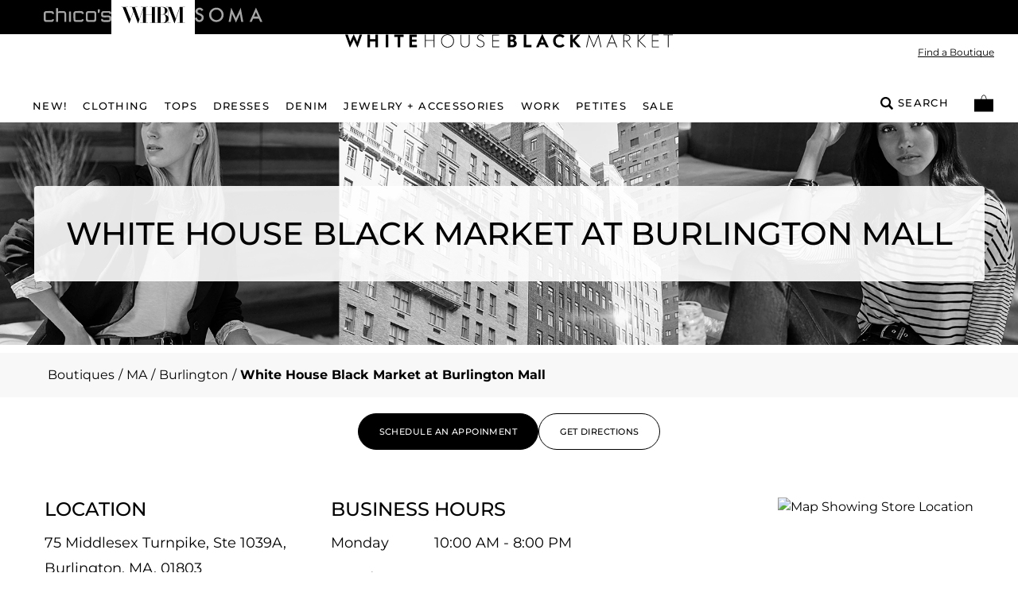

--- FILE ---
content_type: text/html; charset=utf-8
request_url: https://www.whitehouseblackmarket.com/locations/us/ma/burlington/75-middlesex-turnpike
body_size: 27959
content:
<!DOCTYPE html><html lang="en"> <head><meta charset="UTF-8"><meta name="viewport" content="width=device-width"><link rel="icon" href="https://www.whitehouseblackmarket.com/favicon.ico"><!-- Google Tag Manager (noscript) --><noscript><iframe src="https://www.googletagmanager.com/ns.html?id=GTM-W3789HF" height="0" width="0" style="display:none;visibility:hidden"></iframe></noscript><!-- End Google Tag Manager (noscript) --><!-- Google Tag Manager --><link rel="preconnect" href="https://www.googletagmanager.com"><script>(function(){const GTM_ID = "GTM-W3789HF";

  (function (w, d, s, l, i) {
    w[l] = w[l] || [];
    w[l].push({ 'gtm.start': new Date().getTime(), event: 'gtm.js' });
    var f = d.getElementsByTagName(s)[0],
      j = d.createElement(s),
      dl = l != 'dataLayer' ? '&l=' + l : '';
    j.async = true;
    j.src = 'https://www.googletagmanager.com/gtm.js?id=' + i + dl;
    f.parentNode.insertBefore(j, f);
  })(window, document, 'script', 'dataLayer', GTM_ID);
})();</script><!-- End Google Tag Manager --><!-- Google Analytics --><script async="" src="https://www.googletagmanager.com/gtag/js?id=G-66YCXHXRG6"></script> <script>(function(){const GA_ID = "G-66YCXHXRG6";

  window.dataLayer = window.dataLayer || [];
  function gtag() {
    dataLayer.push(arguments);
  }
  gtag('js', new Date());
  gtag('config', GA_ID);
})();</script> <!-- End Google Analytics --><script src="https://cdn.cookielaw.org/scripttemplates/otSDKStub.js" async="true" data-domain-script="81942cdc-6915-491d-8581-53909a5fdb22" id="oneTrust-cookie-script" nonce="XUENAJFW" type="text/javascript" data-nscript="afterInteractive"></script><script async="true" id="oneTrust-script" data-nscript="afterInteractive">
  console.log('[OneTrust] Inline script loaded');
  window.OptanonWrapper = function () {
    console.log('[OneTrust] OptanonWrapper called')
    const otPreferenceSet = localStorage.getItem('oneTrustPreferencesSetNew')
    console.log('[OneTrust] otPreferenceSet:', otPreferenceSet)
    if (
      window.OneTrust &&
      window.OneTrust.getGeolocationData().country.toLowerCase() === 'us' &&
      otPreferenceSet !== 'true'
    ) {
      console.log('[OneTrust] Setting oneTrustCategories and pushing forcePreferenceSet')
      localStorage.setItem(
        'oneTrustCategories',
        ',C0001,C0003,C0002,C0004,C0007,'
      )
      window?.dataLayer.push({ event: 'forcePreferenceSet' });
    }
    if (!!document.getElementById('ot-group-id-C0007')) {
      console.log('[OneTrust] Adding click handler for C0007)');
      document
        .querySelector('[data-parent-id="C0007"]')
        .addEventListener('click', function () {
          console.log('[OneTrust] C0007 clicked, triggering C0004 click');
          document.querySelector('[data-parent-id="C0004"]').click();
        });
    }
  };

  // Custom OneTrust Settings Toggle Button Support
  if (!!document.querySelector('.ot-sdk-show-prefrences')) {
    console.log('[OneTrust] Adding click handler for .ot-sdk-show-prefrences');
    document
      .querySelector('.ot-sdk-show-prefrences')
      .addEventListener('click', function (e) {
        if (window.OneTrust) {
          console.log('[OneTrust] .ot-sdk-show-prefrences clicked, toggling info display');
          e.preventDefault();
          OneTrust.ToggleInfoDisplay();
        }
      });
  }
</script><link rel="canonical" href="https://www.whitehouseblackmarket.com/locations/us/ma/burlington/75-middlesex-turnpike/"><meta name="generator" content="Astro v4.10.0"><meta property="og:url" content="https://www.whitehouseblackmarket.com/locations/us/ma/burlington/75-middlesex-turnpike/"><meta property="og:type" content="website"><meta property="og:title" content="Women's Clothing Store at Burlington Mall, Burlington, MA"><meta property="og:description" content="White House Black Market at Burlington Mall offers polished black and white women's clothing with pops of color and patterns. Shop tailored dresses, tops, pants and accessories."><meta name="description" content="White House Black Market at Burlington Mall offers polished black and white women's clothing with pops of color and patterns. Shop tailored dresses, tops, pants and accessories."><link rel="stylesheet" href="/locations/stat/css/0bad7b18f8198d81.css"><link rel="stylesheet" href="/locations/stat/css/1f81812a8a0e3818.css"><link rel="stylesheet" href="/locations/stat/css/7fb3cfad00bce52b.css"><link rel="stylesheet" href="/locations/stat/css/46b26e0ed13e0d82.css"><link rel="stylesheet" href="/locations/stat/css/239bcb7146a2caf2.css"><link rel="stylesheet" href="/locations/stat/css/277192d3e27ad423.css"><link rel="stylesheet" href="/locations/stat/css/ad9a96a745e65514.css"><link rel="stylesheet" href="/locations/stat/css/f282f2433981a46d.css"><link rel="stylesheet" href="/locations/stat/css/fadea3c25d6dcb7e.css"><link rel="stylesheet" href="/locations/stat/css/main.css"><title>Women&#39;s Clothing Store at Burlington Mall, Burlington, MA</title><script type="text/javascript">(function(){const audioEyeSiteHash = "d3ea0df08a7b722e926c46c523858dff";

      !(function () {
        console.log('[AudioEye] Initializing...');

        var b = function () {
          window.__AudioEyeSiteHash = audioEyeSiteHash;

          var a = document.createElement('script');
          a.src = 'https://wsmcdn.audioeye.com/aem.js';
          a.type = 'text/javascript';
          a.setAttribute('async', '');

          a.onload = function () {
            console.log('[AudioEye] ✓ Loaded successfully');
          };

          a.onerror = function (error) {
            console.error('[AudioEye] ✗ Failed to load:', error);
            console.error('[AudioEye] Script URL:', a.src);
          };

          var appendScript = function () {
            if (document.body) {
              document.body.appendChild(a);
            } else {
              setTimeout(appendScript, 50);
            }
          };
          appendScript();
        };

        if ('complete' !== document.readyState) {
          if (window.addEventListener) {
            window.addEventListener('load', b);
          } else if (window.attachEvent) {
            window.attachEvent('onload', b);
          }
        } else {
          b();
        }
      })();
    })();</script><style>ul[data-astro-cid-c5myfkjb]{margin:0;padding:0}ul[data-astro-cid-c5myfkjb] li[data-astro-cid-c5myfkjb]{display:inline-block;margin-right:5px}ul[data-astro-cid-c5myfkjb] li[data-astro-cid-c5myfkjb] a[data-astro-cid-c5myfkjb]{color:var(--body-color, #000);font-size:16px;font-style:normal;font-weight:400;line-height:17.6px;margin-right:5px;text-decoration-line:none}ul[data-astro-cid-c5myfkjb] li[data-astro-cid-c5myfkjb]:last-child{color:var(--body-color, #000);font-size:16px;font-style:normal;font-weight:700;line-height:17.6px}.location-breadcrumbs[data-astro-cid-c5myfkjb]{background-color:#f8f8f8;padding:16px 0}.location-breadcrumb[data-astro-cid-c5myfkjb],.chicos-location-breadcrumb[data-astro-cid-c5myfkjb]{max-width:1200px;margin:0 auto}@media screen and (max-width: 992px){.location-breadcrumbs[data-astro-cid-c5myfkjb]{padding:15px 20px}}@media screen and (min-width: 992px){.location-breadcrumb[data-astro-cid-c5myfkjb],.chicos-location-breadcrumb[data-astro-cid-c5myfkjb]{padding:0 20px}}section[data-astro-cid-5ol2z7ng].lp-nearby-locations{background-color:#f5efe9;padding:20px 20px 60px;margin-top:60px;width:100%}section[data-astro-cid-5ol2z7ng].lp-nearby-locations>div[data-astro-cid-5ol2z7ng].lp-container>h2[data-astro-cid-5ol2z7ng]{text-align:center;font-family:roboto,sans-serif;font-size:40px;line-height:40px;text-transform:uppercase;font-weight:500}hr[data-astro-cid-5ol2z7ng].headline-underline{max-width:80px;margin:0 auto 30px;border-width:2px}section[data-astro-cid-5ol2z7ng].lp-nearby-locations>div[data-astro-cid-5ol2z7ng].lp-container{max-width:1000px}section[data-astro-cid-5ol2z7ng].lp-nearby-locations>div[data-astro-cid-5ol2z7ng].lp-container>div[data-astro-cid-5ol2z7ng].lp-flex{display:flex;flex-wrap:nowrap;justify-content:center;align-items:stretch;gap:20px;padding:0 10px}
@font-face{font-family:Montserrat Variable;font-style:normal;font-display:swap;font-weight:100 900;src:url(/locations/stat/assets/montserrat-cyrillic-ext-wght-normal.rV1oiNxr.woff2) format("woff2-variations");unicode-range:U+0460-052F,U+1C80-1C88,U+20B4,U+2DE0-2DFF,U+A640-A69F,U+FE2E-FE2F}@font-face{font-family:Montserrat Variable;font-style:normal;font-display:swap;font-weight:100 900;src:url(/locations/stat/assets/montserrat-cyrillic-wght-normal.CHYi_LmU.woff2) format("woff2-variations");unicode-range:U+0301,U+0400-045F,U+0490-0491,U+04B0-04B1,U+2116}@font-face{font-family:Montserrat Variable;font-style:normal;font-display:swap;font-weight:100 900;src:url(/locations/stat/assets/montserrat-vietnamese-wght-normal.BXWSX9tz.woff2) format("woff2-variations");unicode-range:U+0102-0103,U+0110-0111,U+0128-0129,U+0168-0169,U+01A0-01A1,U+01AF-01B0,U+0300-0301,U+0303-0304,U+0308-0309,U+0323,U+0329,U+1EA0-1EF9,U+20AB}@font-face{font-family:Montserrat Variable;font-style:normal;font-display:swap;font-weight:100 900;src:url(/locations/stat/assets/montserrat-latin-ext-wght-normal.BIVePy9u.woff2) format("woff2-variations");unicode-range:U+0100-02AF,U+0304,U+0308,U+0329,U+1E00-1E9F,U+1EF2-1EFF,U+2020,U+20A0-20AB,U+20AD-20C0,U+2113,U+2C60-2C7F,U+A720-A7FF}@font-face{font-family:Montserrat Variable;font-style:normal;font-display:swap;font-weight:100 900;src:url(/locations/stat/assets/montserrat-latin-wght-normal.BDA6280a.woff2) format("woff2-variations");unicode-range:U+0000-00FF,U+0131,U+0152-0153,U+02BB-02BC,U+02C6,U+02DA,U+02DC,U+0304,U+0308,U+0329,U+2000-206F,U+2074,U+20AC,U+2122,U+2191,U+2193,U+2212,U+2215,U+FEFF,U+FFFD}
</style>
<link rel="stylesheet" href="/locations/stat/assets/_street_.DdOa_a5Q.css">
<style>.gmap-image{height:100%;max-height:100%;max-width:100%;object-fit:cover;width:100%}.gmap-wrapper,.gmap-container{width:100%;height:100%}.gmap-image{height:100%;max-height:100%;max-width:100%;object-fit:cover!important;width:100%}
</style>
<link rel="stylesheet" href="/locations/stat/assets/WhbmStoreFinder.D3t7BXsc.css"><script type="module" src="/locations/stat/assets/hoisted._eW-5g5I.js"></script>
<script>(window.BOOMR_mq=window.BOOMR_mq||[]).push(["addVar",{"rua.upush":"false","rua.cpush":"true","rua.upre":"false","rua.cpre":"true","rua.uprl":"false","rua.cprl":"false","rua.cprf":"false","rua.trans":"SJ-7ebd8cb6-fa7a-4d3a-995a-2c8a9dd2fe8d","rua.cook":"false","rua.ims":"false","rua.ufprl":"false","rua.cfprl":"true","rua.isuxp":"false","rua.texp":"norulematch","rua.ceh":"false","rua.ueh":"false","rua.ieh.st":"0"}]);</script>
                              <script>!function(e){var n="https://s.go-mpulse.net/boomerang/";if("False"=="True")e.BOOMR_config=e.BOOMR_config||{},e.BOOMR_config.PageParams=e.BOOMR_config.PageParams||{},e.BOOMR_config.PageParams.pci=!0,n="https://s2.go-mpulse.net/boomerang/";if(window.BOOMR_API_key="JJWQJ-R7C2U-5YT9N-FQB8L-L85KP",function(){function e(){if(!o){var e=document.createElement("script");e.id="boomr-scr-as",e.src=window.BOOMR.url,e.async=!0,i.parentNode.appendChild(e),o=!0}}function t(e){o=!0;var n,t,a,r,d=document,O=window;if(window.BOOMR.snippetMethod=e?"if":"i",t=function(e,n){var t=d.createElement("script");t.id=n||"boomr-if-as",t.src=window.BOOMR.url,BOOMR_lstart=(new Date).getTime(),e=e||d.body,e.appendChild(t)},!window.addEventListener&&window.attachEvent&&navigator.userAgent.match(/MSIE [67]\./))return window.BOOMR.snippetMethod="s",void t(i.parentNode,"boomr-async");a=document.createElement("IFRAME"),a.src="about:blank",a.title="",a.role="presentation",a.loading="eager",r=(a.frameElement||a).style,r.width=0,r.height=0,r.border=0,r.display="none",i.parentNode.appendChild(a);try{O=a.contentWindow,d=O.document.open()}catch(_){n=document.domain,a.src="javascript:var d=document.open();d.domain='"+n+"';void(0);",O=a.contentWindow,d=O.document.open()}if(n)d._boomrl=function(){this.domain=n,t()},d.write("<bo"+"dy onload='document._boomrl();'>");else if(O._boomrl=function(){t()},O.addEventListener)O.addEventListener("load",O._boomrl,!1);else if(O.attachEvent)O.attachEvent("onload",O._boomrl);d.close()}function a(e){window.BOOMR_onload=e&&e.timeStamp||(new Date).getTime()}if(!window.BOOMR||!window.BOOMR.version&&!window.BOOMR.snippetExecuted){window.BOOMR=window.BOOMR||{},window.BOOMR.snippetStart=(new Date).getTime(),window.BOOMR.snippetExecuted=!0,window.BOOMR.snippetVersion=12,window.BOOMR.url=n+"JJWQJ-R7C2U-5YT9N-FQB8L-L85KP";var i=document.currentScript||document.getElementsByTagName("script")[0],o=!1,r=document.createElement("link");if(r.relList&&"function"==typeof r.relList.supports&&r.relList.supports("preload")&&"as"in r)window.BOOMR.snippetMethod="p",r.href=window.BOOMR.url,r.rel="preload",r.as="script",r.addEventListener("load",e),r.addEventListener("error",function(){t(!0)}),setTimeout(function(){if(!o)t(!0)},3e3),BOOMR_lstart=(new Date).getTime(),i.parentNode.appendChild(r);else t(!1);if(window.addEventListener)window.addEventListener("load",a,!1);else if(window.attachEvent)window.attachEvent("onload",a)}}(),"".length>0)if(e&&"performance"in e&&e.performance&&"function"==typeof e.performance.setResourceTimingBufferSize)e.performance.setResourceTimingBufferSize();!function(){if(BOOMR=e.BOOMR||{},BOOMR.plugins=BOOMR.plugins||{},!BOOMR.plugins.AK){var n="true"=="true"?1:0,t="",a="aofhkwyxbkeuu2lnca5a-f-e5eb73dd6-clientnsv4-s.akamaihd.net",i="false"=="true"?2:1,o={"ak.v":"39","ak.cp":"1534521","ak.ai":parseInt("267467",10),"ak.ol":"0","ak.cr":20,"ak.ipv":4,"ak.proto":"h2","ak.rid":"7b6e5e61","ak.r":52525,"ak.a2":n,"ak.m":"a","ak.n":"essl","ak.bpcip":"3.138.117.0","ak.cport":53556,"ak.gh":"2.16.167.73","ak.quicv":"","ak.tlsv":"tls1.3","ak.0rtt":"","ak.0rtt.ed":"","ak.csrc":"-","ak.acc":"","ak.t":"1768755258","ak.ak":"hOBiQwZUYzCg5VSAfCLimQ==ynb1CJgRvLAtayVhMCxDR6Wk6C6wSUE9CAWZH6gYjrB6dwu3Lw+J1Wths+mec3g4lSnJiyI0b+TRudLjamgTgtniw3HiMJrXZutkvwxftJTPTM1m4C0mX/mWo6vOXpkG9DoSmaq7n/7Vwtz7tDindkFSnfnL9yir1vnViLpfYyWZSF1Zk+IzROL45w/qDGs8Ag5/xQe1AssmY6NqBJLb2RSHKfQW4GXttGeq0/WWoqXbtNTMaWla87GJDqAMznCnb6tombeoK0dhYlwzgzf7cHwSraiuD5UicIAdYh7+rSRkF5g1eqeAlc9Kn8PFIyX1tOHEsjPel/0nlFHSTQ9RWB5XDghAXaCH+gG41/NmYsxmO7/GLBLs2/cXO2JudhPByJHqiOfkVbqakslnhA7czmJXM+hCEcAwx23IN/IJVjY=","ak.pv":"120","ak.dpoabenc":"","ak.tf":i};if(""!==t)o["ak.ruds"]=t;var r={i:!1,av:function(n){var t="http.initiator";if(n&&(!n[t]||"spa_hard"===n[t]))o["ak.feo"]=void 0!==e.aFeoApplied?1:0,BOOMR.addVar(o)},rv:function(){var e=["ak.bpcip","ak.cport","ak.cr","ak.csrc","ak.gh","ak.ipv","ak.m","ak.n","ak.ol","ak.proto","ak.quicv","ak.tlsv","ak.0rtt","ak.0rtt.ed","ak.r","ak.acc","ak.t","ak.tf"];BOOMR.removeVar(e)}};BOOMR.plugins.AK={akVars:o,akDNSPreFetchDomain:a,init:function(){if(!r.i){var e=BOOMR.subscribe;e("before_beacon",r.av,null,null),e("onbeacon",r.rv,null,null),r.i=!0}return this},is_complete:function(){return!0}}}}()}(window);</script></head> <!-- hide body until stylesheet loads to prevent FOUC. Otherwise SVGs flicker like crazy --> <body style="display: none">    <div class="sticky top-0 z-[101] lg:static" id="header-container"> <!-- Desktop Brand Navigation --> <div class="brand-navigation flex h-[43px] bg-black hidden xl:flex" data-mobile-app-hidden="true"> <div class="mx-auto max-w-full lg:px-[15px] flex h-full w-[1200px] items-center sm:gap-[25px] sm:px-[15px]"> <div class="flex h-full w-1/4 justify-center md:w-auto dark bg-black"> <div class=""> <a aria-label="Navigate to Chico's website" class="block -mt-px text-[#a6a6a6] hover:text-white" rel="noreferrer" target="_blank" href="https://chicos.com/store"><svg class="h-2xl w-16 overflow-visible fill-current md:w-[85px]" role="img" viewBox="0 0 186.29 38.04" xmlns="http://www.w3.org/2000/svg"><title>CHS</title><g><g><path d="M69.53,37.68h5.26V9.2H69.53Zm-9.2-27A6.43,6.43,0,0,0,54.75,8s-9.53-.11-11.51,0a4,4,0,0,0-3.5,1.64c-.15.19-.34.46-.55.77V0H33.94V37.68h5.25V13.88c1-1.05,2.44-1.06,3.73-1.06,1.64,0,10.4.1,11.93.1a1.76,1.76,0,0,1,1.87,1.86v22.9H62V19.16c0-.05,0-2.95,0-2.95C61.78,14.3,61.39,11.92,60.33,10.63ZM8.81,12.81c3.92,0,12.37.1,12.37.1s1.61-.1,1.61,2.82h5.52a10.27,10.27,0,0,0-.4-2.82c-.4-1.1-1.1-4.72-6.53-5s-12.87,0-14.48,0S.27,9.4.07,13.31s.1,18,.1,18.9A6.13,6.13,0,0,0,6.6,37.85c5.43,0,13.67,0,15.48-.1a5.52,5.52,0,0,0,5.13-3.22A6.11,6.11,0,0,0,28,30.3H22.89s.1,2.42-1,2.42h-14s-2.62.6-2.62-3.62V14.62S4.89,12.81,8.81,12.81Zm81.82,0c3.93,0,12.37.1,12.37.1s1.61-.1,1.61,2.82h5.53a10,10,0,0,0-.41-2.82c-.39-1.1-1.1-4.72-6.53-5s-12.86,0-14.48,0-6.63,1.51-6.83,5.42.1,18,.1,18.9a6.13,6.13,0,0,0,6.43,5.64c5.43,0,13.67,0,15.49-.1A5.53,5.53,0,0,0,109,34.53a6.17,6.17,0,0,0,.8-4.23h-5.13s.1,2.42-1,2.42h-14s-2.62.6-2.62-3.62V14.62S86.72,12.81,90.63,12.81ZM138,7.89h-15.1c-1.61,0-6.63,1.51-6.84,5.42s.1,18,.1,18.9a6.14,6.14,0,0,0,6.44,5.64h15.7a6.13,6.13,0,0,0,6.44-5.64c0-.9.3-15,.1-18.9S139.63,7.89,138,7.89Zm1.62,6.73V29.1c0,4.22-2.62,3.62-2.62,3.62h-13.1s-2.61.6-2.61-3.62V14.62s-.4-1.81,3.52-1.81H136.1C140,12.81,139.63,14.62,139.63,14.62Zm9.47-1.44h3.31c.31,0,1.06-1.93,1.17-2.21a16.86,16.86,0,0,0,.59-2,21.84,21.84,0,0,0,.42-2.79c0-.24,0-2.81,0-2.81H149.1Zm31,7.2-2.61,0-10.22,0c-1.59,0-3,.17-3.5-.64a4.49,4.49,0,0,1-.39-1.92c-.06-.74-.07-1.5-.07-2.24a3.91,3.91,0,0,1,.32-2.22c.59-.82,2.11-.81,3-.81,3.92,0,11.39.09,12.36.09s1.88.17,1.88,3.09h5.38c-.1-1.7-.18-1.67-.28-2.81-.12-1.48-.7-4.91-5.94-5-5.44-.13-13.43,0-15,0-3.12,0-6.72,2.34-6.72,5.91,0,1.54-.69,7.75,1.61,9.73,1.29,1.12,2.88,1.8,6.76,1.8l11.73-.09c1.89,0,2.64.32,2.64,2.08V31.5c0,1.34-.52,1.48-3.43,1.48-3.92,0-11.28-.11-12.69-.11s-1.81-.17-1.81-3.22h-5s0,1.87,0,3.05c0,1.69,1.46,4.9,6.89,5.2s12.87,0,14.47,0,6.32-1.5,6.52-5.42c.07-1.29,0-5.58,0-5.58C186.17,22.62,183.14,20.38,180.14,20.38Z"></path></g></g></svg></a> </div> </div><div class="flex h-full w-1/4 justify-center md:w-auto bg-white px-4 md:px-2.5"> <div class=""> <a aria-label="Navigate to White House Black Market website" class="block -mt-px text-black" rel="noreferrer" target="_blank" href="https://www.whitehouseblackmarket.com/"><svg class="h-2xl w-16 overflow-visible fill-current md:w-[85px]" role="img" viewBox="0 0 763.22 266.99" xmlns="http://www.w3.org/2000/svg"><title>WHBM</title><path d="M717.18 218.58c-1.06 0-1.59-.25-1.59-1.02V44.93c0-.77.53-1.02 1.59-1.02h23.02c.27 0 .27-3.06 0-3.06h-56.37c-1.06 0-2.65 1.79-3.44 4.59l-43.4 129.79-49.22-129.79c-1.32-3.06-2.38-4.59-3.97-4.59h-56.64c-.53 0-.53 3.06 0 3.06h22.76c1.06 0 1.59.26 1.59 1.02v106.9c-9.56-16.52-30.18-26.02-54.27-26.58 22.72-.77 46.76-18.61 46.76-42.58 0-28.3-27.74-41.82-60.23-41.82H346.8c-.53 0-.53 3.06 0 3.06h20.68c.79 0 1.32.26 1.32 1.02v81.09h-68.15V44.93c0-.77.53-1.02 1.86-1.02h20.42c.53 0 .53-3.06 0-3.06H243.12c-.27 0-.27 3.06 0 3.06H265.92c1.33 0 1.86.26 1.86 1.02v14.44l-41.59 120.96-49.21-135.4c0-.51.26-1.02 1.32-1.02h26.72c.53 0 .53-3.06 0-3.06h-86.26c-.53 0-.53 3.06 0 3.06h21.96s1.85.51 1.85 1.02l16.14 43.35-31.22 91.29L74.31 44.93c-.27-.77 0-1.02 1.06-1.02h23.02c.53 0 .53-3.06 0-3.06H23.21c-.53 0-.53 3.06 0 3.06h13.53c1.06 0 1.85.51 2.12 1.02l71.97 180.53c.53.77 2.91 1.02 3.44 0l46.3-133.1 49.48 133.1c.27.51 2.91.51 3.18 0l54.55-156.54v148.64c0 .77-.53 1.02-1.86 1.02h-33.35c-.27 0-.27 3.06 0 3.06h90.37c.53 0 .53-3.06 0-3.06h-20.42c-1.32 0-1.86-.25-1.86-1.02v-88.48h68.15v88.48c0 .77-.53 1.02-1.32 1.02h-20.68c-.53 0-.53 3.06 0 3.06h232.5c.53 0 .53-3.06 0-3.06h-23.03c-1.06 0-1.32-.25-1.32-1.02V187.5c1.5-4.47 2.25-9.12 2.25-13.79 0-5.1-.8-9.84-2.25-14.21V48.76l66.43 176.2c.26.77 2.91.77 3.18 0l57.96-174.92v167.53c0 .77-.53 1.02-1.59 1.02h-22.76c-.53 0-.53 3.06 0 3.06h82.04c.27 0 .27-3.06 0-3.06h-23.04zM466.86 44.93c0-.77.53-1.02 1.85-1.02h10.83c25.89 0 34.61 9.69 34.61 39.78 0 31.36-6.6 40.03-25.89 40.03h-21.4V44.93zM434.1 217.56c0 .77-.53 1.02-1.85 1.02h-28.72c-1.06 0-1.33-.25-1.33-1.02V44.93c0-.77.27-1.02 1.33-1.02h28.72c1.32 0 1.85.26 1.85 1.02v172.63zm49.1 1.02h-14.49c-1.32 0-1.85-.25-1.85-1.02v-91.03h19.02c26.15 0 39.1 7.9 39.1 48.7 0 33.4-11.1 43.35-35.66 43.35h-6.12zm68.31-1.02c0 .77-.53 1.02-1.59 1.02h-30.11c15.23-4.36 25.78-13 31.7-23.39v22.37z"></path></svg></a> </div> </div><div class="flex h-full w-1/4 justify-center md:w-auto dark bg-black"> <div class=""> <a aria-label="Navigate to Soma website" class="block -mt-px text-[#a6a6a6] hover:text-white" rel="noreferrer" target="_blank" href="https://soma.com/store"><svg class="h-2xl w-16 overflow-visible fill-current md:w-[85px]" role="img" viewBox="0.17 0.21 300 66.29" xmlns="http://www.w3.org/2000/svg"><title>SMA</title><path d="M111.803 48.685c-4.432 4.459-9.872 6.688-16.32 6.687-5.943 0-11.184-2.189-15.72-6.567-4.565-4.379-6.847-9.964-6.847-16.757 0-6.474 2.202-11.914 6.607-16.319 4.405-4.457 9.805-6.686 16.2-6.686 6.421 0 11.808 2.229 16.159 6.686 4.379 4.432 6.568 9.925 6.568 16.478 0 6.476-2.216 11.968-6.647 16.478ZM95.843.326c-8.864 0-16.453 3.104-22.768 9.313-6.342 6.21-9.513 13.64-9.513 22.29 0 9.845 3.476 17.805 10.429 23.881 6.315 5.493 13.44 8.24 21.374 8.24 8.968 0 16.623-3.092 22.965-9.274 6.316-6.157 9.473-13.653 9.473-22.489 0-8.782-3.144-16.305-9.433-22.568C112.108 3.457 104.598.326 95.842.326ZM182.621 46.168 161.518.212l-11.565 63.572h9.229l6.031-35.73 17.408 38.45 17.424-38.412 6.013 35.693h9.153L203.722.212l-21.101 45.956ZM25.11 26.48l-6.116-2.501c-4.448-1.826-6.672-4.236-6.672-7.228 0-2.17.848-3.97 2.542-5.4 1.694-1.456 3.825-2.184 6.393-2.184 2.092 0 3.8.423 5.124 1.27 1.27.741 2.607 2.33 4.01 4.766l7.506-4.448C33.926 3.87 28.407.43 21.337.43c-5.242 0-9.624 1.562-13.145 4.685-3.521 3.098-5.282 6.95-5.282 11.557 0 6.83 4.196 12.02 12.589 15.567l5.918 2.463c1.535.662 2.858 1.357 3.971 2.085 1.111.728 2.018 1.509 2.72 2.343a8.33 8.33 0 0 1 1.549 2.74c.33.993.496 2.085.496 3.276 0 2.966-.953 5.415-2.859 7.347-1.906 1.933-4.302 2.9-7.188 2.9-3.654 0-6.194-1.384-8.1-4.032-1.06-1.376-2.296-3.75-2.72-7.35L.17 46.02c.847 5.719 2.978 10.154 6.394 13.304 3.468 3.15 7.863 4.726 13.184 4.726 5.613 0 10.312-1.853 14.099-5.56 3.759-3.68 5.638-8.34 5.639-13.979 0-4.21-1.152-7.764-3.455-10.663-2.304-2.9-5.944-5.355-10.921-7.367Z"></path><path clip-rule="evenodd" d="m279.917 39.795-8.565-19.593-8.566 19.593h17.131Zm3.94 9.012 6.548 14.978h9.765L271.352.21l-28.666 63.574h9.612l6.548-14.978h25.011Z" fill-rule="evenodd"></path></svg></a> </div> </div> </div> </div> <!-- Mobile Brand Navigation - Manually added. --> <div class="lp-intra-brand-nav"> <div class="lp-flex lp-container"> <div class="lp-brand-item chicos"> <a href="https://www.chicos.com/store/" aria-label="Navigate to Chico's"> <span class="lp-brand-label">Chico's</span> </a> </div> <div class="lp-brand-item lp-brand-active"> <a href="https://www.whitehouseblackmarket.com/store/?bref=chicos" aria-label="Navigate to White House Black Market"> <span class="lp-brand-label">White House Black Market</span> </a> </div> <div class="lp-brand-item soma"> <a href="https://www.soma.com/store/?bref=chicos" aria-label="Navigate to Soma"> <span class="lp-brand-label">Soma</span> </a> </div> </div> </div> <!-- End Mobile Brand Navigation --> <!-- Mobile Menu Overlay - Manually added. --> <div class="lp-header-menu" id="mobile-menu-overlay" style="display: none;"> <nav id="lp-menu"> <div class="mobile-menu-header"> <a href="#" class="mobile-menu-close" id="mobile-menu-close"> <svg id="icon-close-large" viewBox="0 0 24 24"> <polygon points="22.1 0 12 10.1 1.9 0 0 1.9 10.1 12 0 22.1 1.9 24 12 13.9 22.1 24 24 22.1 13.9 12 24 1.9"></polygon> </svg> </a> </div> <ul class="lp-menu-list"> <li class="lp-menu-item"> <a href="https://www.whitehouseblackmarket.com/store/category/new/cat210006?sortOrder=all">NEW!</a> </li> <li class="lp-menu-item"> <a href="https://www.whitehouseblackmarket.com/store/category/clothing/cat11389313?sortOrder=all">CLOTHING</a> </li> <li class="lp-menu-item"> <a href="https://www.whitehouseblackmarket.com/store/category/denim/cat19579275">DENIM</a> </li> <li class="lp-menu-item"> <a href="https://www.whitehouseblackmarket.com/store/category/dresses/cat210002">DRESSES</a> </li> <li class="lp-menu-item"> <a href="https://www.whitehouseblackmarket.com/store/category/shoes+++accessories/cat210019">SHOES + ACCESSORIES</a> </li> <li class="lp-menu-item"> <a href="https://www.whitehouseblackmarket.com/store/category/style+guide/cat11389314">STYLE GUIDE</a> </li> <li class="lp-menu-item"> <a href="https://www.whitehouseblackmarket.com/store/category/petites/cat8739284">PETITES</a> </li> <li class="lp-menu-item"> <a href="https://www.whitehouseblackmarket.com/store/category/sale/catsaleswhbm">Sale</a> </li> </ul> <li class="lp-menu-item"> <a href="https://www.whitehouseblackmarket.com/store/category/outlet/cat15459359">OUTLET</a> </li> </nav> </div> <!-- End Mobile Menu Overlay --> <header class="bg-white" id="site-header"> <div data-mobile-app-hidden="true" class="mx-auto max-w-full w-[1440px] lg:px-0 xl:px-[15px]"> <div class="h-12 lg:h-14 justify-center content-center relative hidden xl:block"> <div class="col-span-2 flex items-center justify-center print:hidden" id="header-brand-logo"> <a href="https://www.whitehouseblackmarket.com/"><svg xmlns="http://www.w3.org/2000/svg" viewBox="0 0 630 26" aria-label="White House Black Market" class="h-[17px] max-w-[75%] sm:max-w-full m-auto"><path d="M170.2 11.5h-15.4V.8h-1.5v24.4h1.5V12.8h15.4v12.4h1.4V.8h-1.4zM196.9.4c-6.8 0-12.4 5.1-12.4 12.7 0 7.5 5.6 12.7 12.4 12.7s12.4-5.1 12.4-12.7S203.8.4 196.9.4m0 24c-6.3 0-11-4.9-11-11.4s4.7-11.4 11-11.4 10.9 4.9 10.9 11.4c.1 6.5-4.6 11.4-10.9 11.4m40.9-7.6c0 4.6-2.6 7.3-7.2 7.3-4.7 0-7.2-2.7-7.2-7.3V1H222v15.9c0 5.4 3.4 8.5 8.6 8.5s8.7-3.1 8.7-8.5V1h-1.5zm24.3-4.7-2.3-1c-2.8-1.3-4.3-2.3-4.3-4.8 0-2.8 1.9-4.4 4.8-4.4 2.7 0 4.3 1.6 5.3 3.2l1.2-.7c-1.2-1.8-3-3.7-6.5-3.7-3.4 0-6.3 2-6.3 5.7 0 3.1 1.9 4.6 5.1 6l2.3 1c3.5 1.6 4.9 2.7 4.9 5.5 0 3-2.3 5.1-5.8 5.1-4 0-5.6-2.1-6.8-4.3l-1.3.6c1.2 2.4 3.3 5 8.1 5 4.3 0 7.3-2.7 7.3-6.4 0-3.3-1.7-5-5.7-6.8m22.1 1.1h11.5V12h-11.5V2.2h11.7V1h-13.1v24.1h13.6v-1.3h-12.2zM512.7.3l-10.2 24.9h1.5l3.1-7.8h11.2l3.2 7.8h1.6L513 .3zm5.2 15.8h-10.2l4.4-10.8c.3-.9.7-1.7.7-1.7s.3.9.7 1.7zM612.2.8v1.3h8.2v23.1h1.5V2.1h8.1V.8zm-64 6.5c0-4.9-3.9-6.5-8.5-6.5H535v24.4h1.5V13.8h3.5l8.4 11.4h1.7l-8.5-11.5c3.8-.5 6.6-2.3 6.6-6.4m-8.4 5.2h-3.4V2.1h3.4c3.9 0 6.9 1.2 6.9 5.2 0 3.9-3 5.2-6.9 5.2m-61.9 10L468.8.1l-5.5 25.1h1.5l4.4-20.4h.1l8.6 21.2 8.7-21.2h.1l4.4 20.4h1.5L487.1.1zm113.2-9.3h11.5V12h-11.5V2.1h11.7V.8h-13.1v24.4h13.6v-1.3h-12.2zM58.2 9.7H47.9V.8h-5v24.4h5V14.1h10.3v11.1h5V.8h-5zM78 .8h5v24.4h-5zm50.3 13.8h9.1v-4.3h-9.1V5.2h9.3V.8h-14.3v24.4h14.8v-4.4h-9.8zM348.2.8h-5.1v24.4h15.2v-4.4h-10.1zM324.7 12c.1 0 .5.1.5.1 1.8-.8 3.4-2.5 3.4-5 0-3.6-2.4-6.2-7.2-6.2h-8.7v24.4h9.4c5 0 7.9-3.1 7.9-7.1-.1-3.6-2.2-5.6-5.3-6.2m-7-6.9h2.9c2 0 2.8 1 2.8 2.5 0 1.6-1 2.8-3.2 2.8h-2.6V5.1zm3.7 15.9h-3.7v-6.5h3.4c2.2 0 3.6 1.3 3.6 3.2 0 2-1.3 3.3-3.3 3.3m90.9-16.4c2.4 0 4.5.9 6.1 2.7l3.4-3.2c-2.5-2.7-5.5-4-9.5-4-7.2 0-12.5 5.3-12.5 12.8 0 7.7 5.2 12.9 12.5 12.9 4 0 7.1-1.3 9.5-4l-3.3-3.1c-1.6 1.7-3.8 2.6-6.2 2.6-4.6 0-7.6-3.4-7.6-8.4 0-4.9 3.1-8.3 7.6-8.3M577.6.8h-2.1L564 12.2V.8h-1.5v24.4h1.5V12.5l12.5 12.7h2.1l-12.8-12.9zm-199-.8L367 25.2h5l2.3-5.1h9.4l2.3 5.1h5.4L379.2 0zm3.2 16.2H376l.8-1.8c.8-1.8 2-5.1 2-5.1h.2s1.3 3.3 2.1 5.1zM452.5.8h-6.1l-8.8 9.7V.8h-4.9v24.4h4.9V14.1l9.3 11.1h6.4l-11.4-13zm-428.1 10c-.6 1.7-1.4 4.4-1.4 4.4s-.8-3-1.6-4.6L16.7.6h-.5l-4.7 10c-.8 1.7-1.6 4.6-1.6 4.6s-.8-2.7-1.4-4.4L5 .8H0l8.9 24.6h.5l5.7-11.7c.6-1.4 1.4-3.6 1.4-3.6s.7 2.3 1.4 3.6l5.4 11.7h.5L32.6.8h-4.7zm70-5.6h6.5v20h4.9v-20h6.6V.8h-18z"></path></svg></a> </div> <div class="lp-header-inner-utility"> <ul> <li> <a href="https://www.whitehouseblackmarket.com/locations/">Find a Boutique</a> </li> </ul> </div> </div><div class="flex h-[50px] justify-between bg-white pb-1 xl:hidden"> <div class="flex justify-center"> <button id="mobile-menu-toggle" type="button" aria-label="Menu" class="ml-3 mr-4 flex flex-col items-center justify-center space-y-1.5 pt-0.5 text-xs uppercase"><svg xmlns="http://www.w3.org/2000/svg" viewBox="0 0 150 98.86" class="w-6 h-6" data-icon="menuthin"><path fill-rule="evenodd" d="M150 10.23H0V0h150zm0 44.32H0V44.32h150zM0 98.86h150V88.63H0z"></path></svg></button><a aria-label="Boutiques" class="flex flex-col items-center justify-center space-y-1.5 pt-0.5 text-xs uppercase" id="mobile-map-btn" href="https://www.whitehouseblackmarket.com/locations"><svg xmlns="http://www.w3.org/2000/svg" viewBox="0 0 114.52 150" class="w-6 h-6" data-icon="mapthin"><path fill-rule="evenodd" d="M57.26 0C25.61 0 0 25.79 0 57.55c0 15.31 9.52 34.91 26.92 58.35l4.18 5.52.04.05c7.25 9.28 14.83 18.3 22.73 27.03 1.7 1.87 4.59 2.02 6.46.32.12-.11.24-.23.35-.35l5.54-6.24.02-.03c6.34-7.25 12.06-14.17 17.15-20.75l4.18-5.52.03-.04c17.4-23.43 26.92-43.02 26.92-58.34C114.52 25.79 88.91 0 57.26 0M9.15 57.55c0-26.76 21.56-48.4 48.11-48.4s48.11 21.65 48.11 48.4c0 12.1-7.82 29.58-25.1 52.87l-4.12 5.44c-4.96 6.41-10.55 13.17-16.78 20.3h-.01l-2.11 2.39a482 482 0 0 1-18.88-22.69l-4.12-5.43C16.97 87.14 9.15 69.66 9.15 57.55m30.73-.29c0-9.6 7.78-17.38 17.38-17.38s17.38 7.78 17.38 17.38-7.78 17.38-17.38 17.38-17.38-7.78-17.38-17.38m17.38-26.53c-14.65 0-26.53 11.88-26.53 26.53s11.88 26.53 26.53 26.53 26.53-11.88 26.53-26.53-11.88-26.53-26.53-26.53"></path></svg></a> </div><div class="flex justify-center pt-2" id="header-brand-logo-mob"> <a aria-label="White House Black Market" title="White House Black Market" href="https://www.whitehouseblackmarket.com/"><svg xmlns="http://www.w3.org/2000/svg" viewBox="0 0 500 129.44" class="h-[30px] max-w-[75%] m-auto"><path fill-rule="evenodd" d="M483.82 124.17c-.74 0-1.1-.18-1.1-.7V2.85c0-.54.36-.7 1.1-.7h16.03c.18 0 .18-2.14 0-2.14h-39.26c-.74 0-1.85 1.24-2.4 3.21l-30.24 90.66-34.3-90.67c-.93-2.14-1.66-3.21-2.79-3.21h-39.45c-.37 0-.37 2.14 0 2.14h15.86c.74 0 1.11.17 1.11.7v74.68c-6.66-11.54-21.03-18.16-37.81-18.57 15.86-.52 32.58-12.99 32.58-29.73C363.15 9.44 343.82 0 321.18 0h-95.46c-.37 0-.37 2.14 0 2.14h14.41c.56 0 .93.17.93.7v56.67H193.6V2.85c0-.54.37-.7 1.3-.7h14.22c.37 0 .37-2.14 0-2.14h-55.61c-.19 0-.19 2.14 0 2.14h15.89c.93 0 1.3.17 1.3.7v10.09l-28.98 84.53-34.29-94.62c0-.36.18-.7.92-.7h18.59c.37 0 .37-2.14 0-2.14H66.85c-.37 0-.37 2.14 0 2.14h15.33s1.29.36 1.29.7l11.25 30.29-21.75 63.77L35.88 2.85c-.18-.54 0-.7.74-.7h16.03c.37 0 .37-2.14 0-2.14H.28c-.37 0-.37 2.14 0 2.14h9.43c.58-.04 1.14.22 1.48.7l50.17 126.13c.37.54 2.03.7 2.4 0l32.27-92.99 34.41 92.99c.19.36 2.04.36 2.22 0L170.7 19.62v103.84c0 .53-.37.7-1.3.7h-23.24c-.19 0-.19 2.14 0 2.14h62.96c.37 0 .37-2.14 0-2.14H194.9c-.93 0-1.3-.18-1.3-.7V61.67h47.49v61.82c0 .53-.37.7-.93.7h-14.41c-.37 0-.37 2.14 0 2.14h162.01c.37 0 .37-2.14 0-2.14h-16.03c-.74 0-.92-.18-.92-.7v-21.04c1.04-3.11 1.57-6.36 1.57-9.63.02-3.37-.5-6.72-1.55-9.93V5.52l46.29 123.1c.18.54 2.03.54 2.21 0L459.72 6.41v117.04c0 .53-.37.7-1.1.7h-15.93c-.36 0-.36 2.14 0 2.14h57.17c.18 0 .18-2.14 0-2.14h-16.05v.01ZM309.4 2.85c0-.54.37-.7 1.29-.7h7.55c18.04 0 24.11 6.77 24.11 27.79s-4.6 27.95-18.03 27.95h-14.91V2.85Zm-24.11 121.3c.92 0 1.29-.17 1.29-.7V2.85c0-.52-.37-.7-1.29-.7h-20.01c-.74 0-.93.16-.93.7v120.61c0 .52.19.7.93.7h20.01Zm35.5 0h-10.1c-.92 0-1.29-.18-1.29-.7V59.87h13.24c18.22 0 27.24 5.52 27.24 34.02 0 23.33-7.73 30.29-24.85 30.29 0 0-4.24-.04-4.24-.03m46.48 0c.74 0 1.11-.17 1.11-.7V107.8c-4.12 7.27-11.47 13.29-22.09 16.35z"></path></svg></a> </div><div class="flex justify-center"> <!-- search-btn class was added manually. See Header.astro --> <button data-test-id="btn_search" id="mobile-search-btn" type="button" aria-label="Search" aria-expanded="false" class="flex flex-col items-center justify-center space-y-1.5 pt-0.5 text-xs uppercase search-btn"><svg xmlns="http://www.w3.org/2000/svg" viewBox="0 0 130.29 150" class="w-6 h-6" data-icon="searchthin"><path fill-rule="evenodd" d="M9.48 59.6c0-27.68 22.44-50.12 50.12-50.12s50.12 22.44 50.12 50.12-22.44 50.12-50.12 50.12S9.48 87.28 9.48 59.6M59.6 0C26.68 0 0 26.68 0 59.6s26.68 59.6 59.6 59.6c11.21 0 21.71-3.1 30.67-8.49L123.01 150l7.28-6.07L98 105.18c12.96-10.93 21.2-27.29 21.2-45.58C119.2 26.68 92.51 0 59.6 0"></path></svg></button><!--$--> <a aria-label="0 items in the shopping bag. View bag and checkout." class="ml-4 mr-3 flex flex-col items-center justify-center space-y-1.5 pt-0.5 text-xs uppercase" href="https://www.whitehouseblackmarket.com/store/checkout/cart" id="mobile-cart-btn"> <div class="relative"> <svg xmlns="http://www.w3.org/2000/svg" viewBox="0 0 120.93 150" class="w-8 h-8" data-icon="bagnew"><path fill-rule="evenodd" d="M37.8 27.1c0-12.12 10.1-22.06 22.67-22.06s22.68 9.94 22.68 22.06v4.92H37.8v-4.91Zm-5.04 4.91V27.1C32.76 12.08 45.23 0 60.47 0s27.71 12.08 27.71 27.1v4.91h32.74V150H0V32.01z"></path></svg> </div></a> </div> </div><nav aria-label="header-navigation" class="mt-2 hidden items-baseline justify-between px-4 xl:flex"> <div class="flex" id="nav-bar"> <nav class="lg:flex"> <ul class="nav-bar-container flex"> <span data-focus-scope-start="true" hidden=""></span><li class="group h-10"> <a data-test-id="menu-top-nav-link" aria-haspopup="true" aria-expanded="false" id="react-aria-:R1d3qjtsbakq:" class="menu-top-nav-links mb-2 pb-[2px] hover:border-b-2 hover:pb-0 group-[.open]:border-b-2 h-full px-2.5 uppercase flex items-center tracking-widest hover:border-[#000] text-[13px] font-medium" href="https://www.whitehouseblackmarket.com/store/category/new/cat210006"><h2 class="hidden lg:block">New!</h2></a> </li><span data-focus-scope-end="true" hidden=""></span><span data-focus-scope-start="true" hidden=""></span><li class="group h-10"> <a data-test-id="menu-top-nav-link" aria-haspopup="true" aria-expanded="false" id="react-aria-:R2d3qjtsbakq:" class="menu-top-nav-links mb-2 pb-[2px] hover:border-b-2 hover:pb-0 group-[.open]:border-b-2 h-full px-2.5 uppercase flex items-center tracking-widest text-black hover:border-[text-black] text-[13px] font-medium" href="https://www.whitehouseblackmarket.com/store/category/clothing/cat11389313"><h2 class="hidden lg:block">Clothing</h2></a> </li><span data-focus-scope-end="true" hidden=""></span><span data-focus-scope-start="true" hidden=""></span><li class="group h-10"> <a data-test-id="menu-top-nav-link" aria-haspopup="true" aria-expanded="false" id="react-aria-:R3d3qjtsbakq:" class="menu-top-nav-links mb-2 pb-[2px] hover:border-b-2 hover:pb-0 group-[.open]:border-b-2 h-full px-2.5 uppercase flex items-center tracking-widest hover:border-[#000] text-[13px] font-medium" href="https://www.whitehouseblackmarket.com/store/category/tops/cat210001"><h2 class="hidden lg:block">TOPS</h2></a> </li><span data-focus-scope-end="true" hidden=""></span><span data-focus-scope-start="true" hidden=""></span><li class="group h-10"> <a data-test-id="menu-top-nav-link" aria-haspopup="true" aria-expanded="false" id="react-aria-:R4d3qjtsbakq:" class="menu-top-nav-links mb-2 pb-[2px] hover:border-b-2 hover:pb-0 group-[.open]:border-b-2 h-full px-2.5 uppercase flex items-center tracking-widest hover:border-[#000] text-[13px] font-medium" href="https://www.whitehouseblackmarket.com/store/category/dresses/cat210002"><h2 class="hidden lg:block">Dresses</h2></a> </li><span data-focus-scope-end="true" hidden=""></span><span data-focus-scope-start="true" hidden=""></span><li class="group h-10"> <a data-test-id="menu-top-nav-link" aria-haspopup="true" aria-expanded="false" id="react-aria-:R5d3qjtsbakq:" class="menu-top-nav-links mb-2 pb-[2px] hover:border-b-2 hover:pb-0 group-[.open]:border-b-2 h-full px-2.5 uppercase flex items-center tracking-widest hover:border-[#000] text-[13px] font-medium" href="https://www.whitehouseblackmarket.com/store/category/denim/cat19579275"><h2 class="hidden lg:block">Denim</h2></a> </li><span data-focus-scope-end="true" hidden=""></span><span data-focus-scope-start="true" hidden=""></span><li class="group h-10"> <a data-test-id="menu-top-nav-link" aria-haspopup="true" aria-expanded="false" id="react-aria-:R6d3qjtsbakq:" class="menu-top-nav-links mb-2 pb-[2px] hover:border-b-2 hover:pb-0 group-[.open]:border-b-2 h-full px-2.5 uppercase flex items-center tracking-widest hover:border-[#000] text-[13px] font-medium" href="https://www.whitehouseblackmarket.com/store/category/shoes-accessories/cat210019"><h2 class="hidden lg:block">Jewelry + Accessories</h2></a> </li><span data-focus-scope-end="true" hidden=""></span><span data-focus-scope-start="true" hidden=""></span><li class="group h-10"> <a data-test-id="menu-top-nav-link" aria-haspopup="true" aria-expanded="false" id="react-aria-:R7d3qjtsbakq:" class="menu-top-nav-links mb-2 pb-[2px] hover:border-b-2 hover:pb-0 group-[.open]:border-b-2 h-full px-2.5 uppercase flex items-center tracking-widest text-black hover:border-[text-black] text-[13px] font-medium" href="https://www.whitehouseblackmarket.com/store/category/work-wear/cat5959275"><h2 class="hidden lg:block">Work</h2></a> </li><span data-focus-scope-end="true" hidden=""></span><span data-focus-scope-start="true" hidden=""></span><li class="group h-10"> <a data-test-id="menu-top-nav-link" aria-haspopup="true" aria-expanded="false" id="react-aria-:R8d3qjtsbakq:" class="menu-top-nav-links mb-2 pb-[2px] hover:border-b-2 hover:pb-0 group-[.open]:border-b-2 h-full px-2.5 uppercase flex items-center tracking-widest hover:border-[#000] text-[13px] font-medium" href="https://www.whitehouseblackmarket.com/store/category/petites/cat8739284"><h2 class="hidden lg:block">Petites</h2></a> </li><span data-focus-scope-end="true" hidden=""></span><span data-focus-scope-start="true" hidden=""></span><li class="group h-10"> <a data-test-id="menu-top-nav-link" aria-haspopup="true" aria-expanded="false" id="react-aria-:R9d3qjtsbakq:" class="menu-top-nav-links mb-2 pb-[2px] hover:border-b-2 hover:pb-0 group-[.open]:border-b-2 h-full px-2.5 uppercase flex items-center tracking-widest text-black hover:border-[text-black] text-[13px] font-medium" href="https://www.whitehouseblackmarket.com/store/category/sale/catsaleswhbm"><h2 class="hidden lg:block">SALE</h2></a> </li><span data-focus-scope-end="true" hidden=""></span> </ul> </nav> </div><div class="flex items-center space-x-8"> <!-- search-btn class was added manually. See Header.astro --> <button type="button" aria-expanded="false" class="text-[13px] font-medium searchButton flex items-center space-x-1.5 uppercase tracking-widest search-btn"><svg xmlns="http://www.w3.org/2000/svg" viewBox="0 90 610.6 612.3" class="w-4 h-4" data-icon="search"><path fill="currentColor" d="M532.1 698.6 387.6 554.1c-39.1 25.5-86.7 40.8-137.7 40.8C112.2 594.9 0 482.7 0 343.3S112.2 90 249.9 90s249.9 113.9 249.9 253.3c0 49.3-13.6 93.5-37.4 132.6l144.5 146.2c8.5 6.8 1.7 25.5-13.6 42.5L572.9 685c-15.3 15.3-34 22.1-40.8 13.6zM418.2 343.3c0-93.5-74.8-168.3-166.6-168.3S83.3 249.8 83.3 343.3s74.8 168.3 168.3 168.3c91.8 0 166.6-76.5 166.6-168.3z"></path></svg><span>Search</span></button><div> <!--$--> <a aria-label="0 items in the shopping bag" class="pb-1" aria-expanded="false" href="https://www.whitehouseblackmarket.com/store/checkout/cart"><!--$!--> <template data-dgst="BAILOUT_TO_CLIENT_SIDE_RENDERING"></template><svg xmlns="http://www.w3.org/2000/svg" viewBox="0 0 25 22" class="w-6 h-6" data-icon="bag"><path fill="currentColor" d="M16.17 5.51C16 4 15.2 0 12.5 0S9 4 8.83 5.51H0V22h25V5.51h-8.83ZM12.5.75c2 0 2.72 3.36 2.91 4.76H9.59c.19-1.4.88-4.76 2.91-4.76Z"></path></svg><!--/$--></a><!--/$--> </div> </div> </nav> </div> </header> </div> <!-- Search Overlay - Manually added. --> <!-- keyword-search-overlay id was added manually. On their site, it's a class. See Header.astro --> <div class="fixed inset-x-0 z-50 min-h-screen bg-black/50 lg:absolute" id="keyword-search-overlay" style="display: none;"> <span data-focus-scope-start="true" hidden=""></span><div role="dialog" tabindex="-1" id="react-aria-:R1l3qjtsbakq:" data-ismodal="true" class="mx-auto max-w-full lg:px-[15px] w-[1440px]"> <div class="mx-auto max-h-[83vh] w-full overflow-y-auto bg-white px-sm py-4 lg:max-w-7xl lg:px-[41px]"> <h3 class="sr-only">Search</h3><form action="https://www.whitehouseblackmarket.com/store/search" id="keyword-search-form" method="GET"> <div class="flex flex-col-reverse"> <div class="relative"> <div class="flex flex-col w-full"> <div class="flex items-center"></div><div class="relative"> <input aria-label="searchbox" autocomplete="false" placeholder="Search" id="react-aria9098793898-:r2q:" class="w-full font-normal leading-[45px] bg-gray-light-100 border-b border-b-gray-dark-200 pl-4 pr-8 mb-[1px] caret-input-active placeholder-gray-dark-100 disabled:bg-gray-light-200 disabled:cursor-not-allowed focus:outline-none focus:bg-white focus:shadow-input focus:border-b-2 focus:border-b-input-active focus:mb-0" type="text" value="" name="searchTerm"><div class="absolute right-2 top-1/2 -mt-px flex -translate-y-1/2 items-center space-x-2"></div> </div><div class="flex items-start justify-between"> <div></div> </div> </div><div class="absolute inset-y-0 right-0 flex items-center space-x-2"> <button type="submit" aria-label="submit search" class="h-full bg-gray-dark-300 px-6 py-3 text-xs uppercase tracking-widest text-white">Search</button> </div> </div><div class="text-right"> <!-- search-close-btn id was added manually. See Header.astro --> <button id="search-close-btn" type="button" class=""><svg xmlns="http://www.w3.org/2000/svg" fill="none" viewBox="0 0 32 32" class="w-12 h-12" role="presentation" data-icon="close"><path fill="currentColor" d="m22.246 9.046.354-.353-.354-.354-.353.354.353.353Zm-13.2 13.2-.353-.353-.354.353.354.354.353-.354ZM22.954 9.754l.353.353.354-.353-.354-.354-.353.354Zm-13.2 13.2-.354.353.354.354.353-.354-.353-.353Zm13.2-.708.353.354.354-.354-.354-.353-.353.353Zm-13.2-13.2.353-.353-.353-.354-.354.354.354.353Zm12.492 13.908-.353.353.353.354.354-.354-.354-.353Zm-13.2-13.2L8.693 9.4l-.354.354.354.353.353-.353Zm12.847-1.061-13.2 13.2.707.707L22.6 9.4l-.707-.707Zm1.414.707-.707-.707-.707.707.707.707.707-.707Zm-13.2 13.907 13.2-13.2L22.6 9.4 9.4 22.6l.707.707ZM8.693 22.6l.707.707.707-.707-.707-.707-.707.707Zm14.614-.707-13.2-13.2L9.4 9.4l13.2 13.2.707-.707Zm-.707 1.414.707-.707-.707-.707-.707.707.707.707Zm-13.907-13.2 13.2 13.2.707-.707L9.4 9.4l-.707.707ZM9.4 8.693l-.707.707.707.707.707-.707-.707-.707Z"></path></svg><div style="border: 0px; clip: rect(0px, 0px, 0px, 0px); clip-path: inset(50%); height: 1px; margin: -1px; overflow: hidden; padding: 0px; position: absolute; width: 1px; white-space: nowrap;">
Close search
</div></button> </div> </div> </form> </div> </div><span data-focus-scope-end="true" hidden=""></span> </div> <!-- End Search Overlay. -->    <div class="embed">   <div class="lp-banner-section"> <div class="background"> <img class="mobile-banner" height="557" width="991" alt="Main Banner" src="https://www.whitehouseblackmarket.com/_assets/cms/v3/assets/blt6ad139f4fe18a15b/bltc7d0c3f7bd352723/main_feature_1_mob.jpg"><img class="desktop-banner" height="1080" width="1920" alt="Main Banner" src="https://www.whitehouseblackmarket.com/_assets/cms/v3/assets/blt6ad139f4fe18a15b/bltf8b80c06a1d1039e/main_feature_1.jpg"> <div class="foreground"> <div class="lp-banner-text"> <h1>White House Black Market at Burlington Mall</h1> </div> </div> </div> </div> <div class="location-breadcrumbs" data-astro-cid-c5myfkjb> <div class="location-breadcrumb" data-astro-cid-c5myfkjb> <ul data-astro-cid-c5myfkjb> <li data-astro-cid-c5myfkjb>  <a href="/locations/locations-list" data-astro-cid-c5myfkjb>Boutiques</a>/
 </li><li data-astro-cid-c5myfkjb>  <a href="/locations/locations-list/ma/" data-astro-cid-c5myfkjb>MA</a>/
 </li><li data-astro-cid-c5myfkjb>  <a href="/locations/locations-list/ma/burlington/" data-astro-cid-c5myfkjb>Burlington</a>/
 </li><li data-astro-cid-c5myfkjb> White House Black Market at Burlington Mall </li> </ul> </div> </div>  <div class="cta-buttons-wrapper"> <div class="action-buttons"><a href="https://mystore.whitehouseblackmarket.com/whbmburlingtonmall"><button type="button" class="button-primary">SCHEDULE AN APPOINMENT</button></a><a href="https://www.google.com/maps/dir//75%20Middlesex%20Turnpike%2C%20Burlington%20MA%2001803"><button type="button" class="button-secondary">GET DIRECTIONS</button></a></div> </div> <div class="lp-location-contact"> <div class="business-info-section" data-astro-cid-5ol2z7ng> <!-- Check if any of the socialLinks are empty, if so, set to undefined --> <section class="location-contact-info"><div class="location-info"><h3 class="location-title">Location</h3><address class="address">75 Middlesex Turnpike, Ste 1039A, Burlington, MA, 01803</address></div><div class="divider" aria-hidden="true"><div class="divider-line"></div></div><div class="contact-info"><h3 class="contact-title">Contact</h3><a href="tel:7812701413" class="phone-number">(781) 270-1413</a><div class="social-links" aria-label="Social Media Links"><span class="visit-us">Visit us</span><a href="https://www.facebook.com/WhiteHouseBlackMarket/" class="social-link" aria-label="Facebook"><svg xmlns="http://www.w3.org/2000/svg" width="20" height="20" viewBox="0 0 20 20"><path id="facebook" d="M20.0025 10.0625C20.0025 4.505 15.525 0 10.0025 0C4.4775 0.00125 0 4.505 0 10.0638C0 15.085 3.6575 19.2475 8.4375 20.0025V12.9713H5.9V10.0638H8.44V7.845C8.44 5.32375 9.93375 3.93125 12.2175 3.93125C13.3125 3.93125 14.4562 4.1275 14.4562 4.1275V6.6025H13.195C11.9537 6.6025 11.5662 7.37875 11.5662 8.175V10.0625H14.3387L13.8962 12.97H11.565V20.0012C16.345 19.2463 20.0025 15.0838 20.0025 10.0625Z" fill="currentColor"></path></svg></a><a href="https://www.instagram.com/whbm/?hl=en" class="social-link" aria-label="Instagram"><svg xmlns="http://www.w3.org/2000/svg" width="20" height="20" viewBox="0 0 20 20"><path id="instagram" d="M10.0025 0.0012207C7.28875 0.0012207 6.9475 0.0137207 5.88125 0.0612207C4.815 0.111221 4.08875 0.278721 3.4525 0.526221C2.78481 0.776628 2.18018 1.17047 1.68125 1.67997C1.17175 2.1789 0.777909 2.78353 0.527502 3.45122C0.280002 4.08622 0.111252 4.81372 0.0625024 5.87622C0.0150024 6.94497 0.00250244 7.28497 0.00250244 10.0025C0.00250244 12.7175 0.0150024 13.0575 0.0625024 14.1237C0.112502 15.1887 0.280002 15.915 0.527502 16.5512C0.783752 17.2087 1.125 17.7662 1.68125 18.3225C2.23625 18.8787 2.79375 19.2212 3.45125 19.4762C4.08875 19.7237 4.81375 19.8925 5.87875 19.9412C6.94625 19.9887 7.28625 20.0012 10.0025 20.0012C12.7188 20.0012 13.0575 19.9887 14.125 19.9412C15.1888 19.8912 15.9175 19.7237 16.5538 19.4762C17.221 19.2257 17.8252 18.8318 18.3238 18.3225C18.88 17.7662 19.2213 17.2087 19.4775 16.5512C19.7238 15.915 19.8925 15.1887 19.9425 14.1237C19.99 13.0575 20.0025 12.7175 20.0025 10.0012C20.0025 7.28497 19.99 6.94497 19.9425 5.87747C19.8925 4.81372 19.7238 4.08622 19.4775 3.45122C19.2271 2.78353 18.8333 2.1789 18.3238 1.67997C17.8248 1.17047 17.2202 0.776628 16.5525 0.526221C15.915 0.278721 15.1875 0.109971 14.1238 0.0612207C13.0563 0.0137207 12.7175 0.0012207 10 0.0012207H10.0025ZM9.10625 1.80372H10.0038C12.6738 1.80372 12.99 1.81247 14.0438 1.86122C15.0188 1.90497 15.5488 2.06872 15.9013 2.20497C16.3675 2.38622 16.7013 2.60372 17.0513 2.95372C17.4013 3.30372 17.6175 3.63622 17.7988 4.10372C17.9363 4.45497 18.0988 4.98497 18.1425 5.95997C18.1913 7.01372 18.2013 7.32997 18.2013 9.99872C18.2013 12.6675 18.1913 12.985 18.1425 14.0387C18.0988 15.0137 17.935 15.5425 17.7988 15.895C17.6373 16.3286 17.3816 16.721 17.05 17.0437C16.7 17.3937 16.3675 17.61 15.9 17.7912C15.55 17.9287 15.02 18.0912 14.0438 18.1362C12.99 18.1837 12.6738 18.195 10.0038 18.195C7.33375 18.195 7.01625 18.1837 5.9625 18.1362C4.9875 18.0912 4.45875 17.9287 4.10625 17.7912C3.67229 17.6303 3.2795 17.375 2.95625 17.0437C2.62409 16.7207 2.36791 16.3279 2.20625 15.8937C2.07 15.5425 1.90625 15.0125 1.8625 14.0375C1.815 12.9837 1.805 12.6675 1.805 9.99622C1.805 7.32497 1.815 7.01122 1.8625 5.95747C1.9075 4.98247 2.07 4.45247 2.2075 4.09997C2.38875 3.63372 2.60625 3.29997 2.95625 2.94997C3.30625 2.59997 3.63875 2.38372 4.10625 2.20247C4.45875 2.06497 4.9875 1.90247 5.9625 1.85747C6.885 1.81497 7.2425 1.80247 9.10625 1.80122V1.80372ZM15.3413 3.46372C15.1837 3.46372 15.0276 3.49476 14.882 3.55507C14.7364 3.61537 14.6042 3.70376 14.4927 3.81519C14.3813 3.92662 14.2929 4.05891 14.2326 4.2045C14.1723 4.35009 14.1413 4.50613 14.1413 4.66372C14.1413 4.82131 14.1723 4.97735 14.2326 5.12294C14.2929 5.26853 14.3813 5.40082 14.4927 5.51225C14.6042 5.62368 14.7364 5.71207 14.882 5.77238C15.0276 5.83268 15.1837 5.86372 15.3413 5.86372C15.6595 5.86372 15.9647 5.73729 16.1898 5.51225C16.4148 5.28721 16.5413 4.98198 16.5413 4.66372C16.5413 4.34546 16.4148 4.04024 16.1898 3.81519C15.9647 3.59015 15.6595 3.46372 15.3413 3.46372ZM10.0038 4.86622C9.32259 4.85559 8.64612 4.98058 8.01373 5.2339C7.38133 5.48722 6.80565 5.86381 6.32019 6.34175C5.83474 6.81969 5.44921 7.38943 5.18605 8.0178C4.9229 8.64616 4.78738 9.3206 4.78738 10.0018C4.78738 10.6831 4.9229 11.3575 5.18605 11.9859C5.44921 12.6143 5.83474 13.184 6.32019 13.6619C6.80565 14.1399 7.38133 14.5165 8.01373 14.7698C8.64612 15.0231 9.32259 15.1481 10.0038 15.1375C11.3519 15.1164 12.6378 14.5661 13.5837 13.6053C14.5297 12.6445 15.0599 11.3502 15.0599 10.0018C15.0599 8.65351 14.5297 7.35924 13.5837 6.39841C12.6378 5.43758 11.3519 4.88725 10.0038 4.86622ZM10.0038 6.66747C10.4415 6.66747 10.8751 6.7537 11.2795 6.92124C11.684 7.08877 12.0515 7.33434 12.3611 7.6439C12.6706 7.95347 12.9162 8.32098 13.0837 8.72545C13.2513 9.12992 13.3375 9.56343 13.3375 10.0012C13.3375 10.439 13.2513 10.8725 13.0837 11.277C12.9162 11.6815 12.6706 12.049 12.3611 12.3585C12.0515 12.6681 11.684 12.9137 11.2795 13.0812C10.8751 13.2487 10.4415 13.335 10.0038 13.335C9.11959 13.335 8.27163 12.9837 7.64644 12.3585C7.02124 11.7333 6.67 10.8854 6.67 10.0012C6.67 9.11705 7.02124 8.2691 7.64644 7.6439C8.27163 7.0187 9.11959 6.66747 10.0038 6.66747Z" fill="currentColor"></path></svg></a><a href="https://www.pinterest.com/whbm/" class="social-link" aria-label="Pinterest"><svg xmlns="http://www.w3.org/2000/svg" width="21" height="20" viewBox="0 0 21 20"><path id="pinterest" d="M10.0093 0.338381C7.67753 0.336902 5.41857 1.15026 3.62298 2.63783C1.82739 4.1254 0.608051 6.19365 0.175796 8.48497C-0.256459 10.7763 0.125545 13.1466 1.25576 15.1862C2.38597 17.2257 4.19334 18.8061 6.36535 19.6543C6.27785 18.863 6.19784 17.6467 6.3991 16.7829C6.58161 16.0016 7.57166 11.8114 7.57166 11.8114C7.57166 11.8114 7.27289 11.2126 7.27289 10.3276C7.27289 8.93629 8.07918 7.89874 9.08298 7.89874C9.93552 7.89874 10.348 8.53877 10.348 9.30755C10.348 10.1651 9.80176 11.4477 9.51925 12.6365C9.28424 13.6315 10.0193 14.444 11.0006 14.444C12.7782 14.444 14.1445 12.569 14.1445 9.86383C14.1445 7.46997 12.4231 5.79614 9.96677 5.79614C7.12164 5.79614 5.45156 7.92999 5.45156 10.1351C5.45156 10.9951 5.78282 11.9164 6.19534 12.4177C6.23087 12.4555 6.25599 12.5018 6.26826 12.5522C6.28053 12.6026 6.27952 12.6553 6.26535 12.7052C6.18909 13.0202 6.02033 13.7003 5.98783 13.839C5.94408 14.0215 5.84283 14.0603 5.65282 13.9728C4.40276 13.3915 3.62272 11.5652 3.62272 10.0976C3.62272 6.94369 5.91533 4.04731 10.2305 4.04731C13.6994 4.04731 16.3958 6.51867 16.3958 9.82258C16.3958 13.269 14.222 16.0429 11.2068 16.0429C10.193 16.0429 9.24049 15.5166 8.91422 14.8941L8.29169 17.2717C8.06543 18.1405 7.4554 19.2293 7.04788 19.8931C8.42291 20.3182 9.87351 20.4415 11.3006 20.2546C12.7277 20.0678 14.0976 19.575 15.3167 18.8101C16.5359 18.0452 17.5756 17.0262 18.3648 15.8226C19.1541 14.619 19.6742 13.2593 19.8897 11.8363C20.1052 10.4132 20.011 8.96045 19.6136 7.57716C19.2161 6.19387 18.5247 4.91268 17.5867 3.82109C16.6487 2.7295 15.4861 1.85325 14.1783 1.25219C12.8706 0.651133 11.4485 0.339432 10.0093 0.338381Z" fill="currentColor"></path></svg></a><a href="https://www.youtube.com/c/whitehouseblackmarket" class="social-link" aria-label="Youtube"><i class="bi bi-youtube mt-1"></i></a></div></div><div class="divider" aria-hidden="true"><div class="divider-line"></div></div></section> <style>astro-island,astro-slot,astro-static-slot{display:contents}</style><script>(()=>{var e=async t=>{await(await t())()};(self.Astro||(self.Astro={})).only=e;window.dispatchEvent(new Event("astro:only"));})();;(()=>{var A=Object.defineProperty;var g=(i,o,a)=>o in i?A(i,o,{enumerable:!0,configurable:!0,writable:!0,value:a}):i[o]=a;var d=(i,o,a)=>g(i,typeof o!="symbol"?o+"":o,a);{let i={0:t=>m(t),1:t=>a(t),2:t=>new RegExp(t),3:t=>new Date(t),4:t=>new Map(a(t)),5:t=>new Set(a(t)),6:t=>BigInt(t),7:t=>new URL(t),8:t=>new Uint8Array(t),9:t=>new Uint16Array(t),10:t=>new Uint32Array(t)},o=t=>{let[l,e]=t;return l in i?i[l](e):void 0},a=t=>t.map(o),m=t=>typeof t!="object"||t===null?t:Object.fromEntries(Object.entries(t).map(([l,e])=>[l,o(e)]));class y extends HTMLElement{constructor(){super(...arguments);d(this,"Component");d(this,"hydrator");d(this,"hydrate",async()=>{var b;if(!this.hydrator||!this.isConnected)return;let e=(b=this.parentElement)==null?void 0:b.closest("astro-island[ssr]");if(e){e.addEventListener("astro:hydrate",this.hydrate,{once:!0});return}let c=this.querySelectorAll("astro-slot"),n={},h=this.querySelectorAll("template[data-astro-template]");for(let r of h){let s=r.closest(this.tagName);s!=null&&s.isSameNode(this)&&(n[r.getAttribute("data-astro-template")||"default"]=r.innerHTML,r.remove())}for(let r of c){let s=r.closest(this.tagName);s!=null&&s.isSameNode(this)&&(n[r.getAttribute("name")||"default"]=r.innerHTML)}let p;try{p=this.hasAttribute("props")?m(JSON.parse(this.getAttribute("props"))):{}}catch(r){let s=this.getAttribute("component-url")||"<unknown>",v=this.getAttribute("component-export");throw v&&(s+=` (export ${v})`),console.error(`[hydrate] Error parsing props for component ${s}`,this.getAttribute("props"),r),r}let u;await this.hydrator(this)(this.Component,p,n,{client:this.getAttribute("client")}),this.removeAttribute("ssr"),this.dispatchEvent(new CustomEvent("astro:hydrate"))});d(this,"unmount",()=>{this.isConnected||this.dispatchEvent(new CustomEvent("astro:unmount"))})}disconnectedCallback(){document.removeEventListener("astro:after-swap",this.unmount),document.addEventListener("astro:after-swap",this.unmount,{once:!0})}connectedCallback(){if(!this.hasAttribute("await-children")||document.readyState==="interactive"||document.readyState==="complete")this.childrenConnectedCallback();else{let e=()=>{document.removeEventListener("DOMContentLoaded",e),c.disconnect(),this.childrenConnectedCallback()},c=new MutationObserver(()=>{var n;((n=this.lastChild)==null?void 0:n.nodeType)===Node.COMMENT_NODE&&this.lastChild.nodeValue==="astro:end"&&(this.lastChild.remove(),e())});c.observe(this,{childList:!0}),document.addEventListener("DOMContentLoaded",e)}}async childrenConnectedCallback(){let e=this.getAttribute("before-hydration-url");e&&await import(e),this.start()}async start(){let e=JSON.parse(this.getAttribute("opts")),c=this.getAttribute("client");if(Astro[c]===void 0){window.addEventListener(`astro:${c}`,()=>this.start(),{once:!0});return}try{await Astro[c](async()=>{let n=this.getAttribute("renderer-url"),[h,{default:p}]=await Promise.all([import(this.getAttribute("component-url")),n?import(n):()=>()=>{}]),u=this.getAttribute("component-export")||"default";if(!u.includes("."))this.Component=h[u];else{this.Component=h;for(let f of u.split("."))this.Component=this.Component[f]}return this.hydrator=p,this.hydrate},e,this)}catch(n){console.error(`[astro-island] Error hydrating ${this.getAttribute("component-url")}`,n)}}attributeChangedCallback(){this.hydrate()}}d(y,"observedAttributes",["props"]),customElements.get("astro-island")||customElements.define("astro-island",y)}})();</script><astro-island uid="Zbv1GS" component-url="/locations/stat/assets/LocationBusinessAndSpecialHours.XJkFfWho.js" component-export="LocationBusinessAndSpecialHours" renderer-url="/locations/stat/assets/client.CU0a1Qk-.js" props="{&quot;startDay&quot;:[0,&quot;Monday&quot;],&quot;hours&quot;:[0,{&quot;Sunday&quot;:[0,{&quot;status&quot;:[0,&quot;Open&quot;],&quot;blocks&quot;:[1,[[0,{&quot;from&quot;:[0,&quot;1100&quot;],&quot;to&quot;:[0,&quot;1800&quot;]}]]]}],&quot;Monday&quot;:[0,{&quot;status&quot;:[0,&quot;Open&quot;],&quot;blocks&quot;:[1,[[0,{&quot;from&quot;:[0,&quot;1000&quot;],&quot;to&quot;:[0,&quot;2000&quot;]}]]]}],&quot;Tuesday&quot;:[0,{&quot;status&quot;:[0,&quot;Open&quot;],&quot;blocks&quot;:[1,[[0,{&quot;from&quot;:[0,&quot;1000&quot;],&quot;to&quot;:[0,&quot;2000&quot;]}]]]}],&quot;Wednesday&quot;:[0,{&quot;status&quot;:[0,&quot;Open&quot;],&quot;blocks&quot;:[1,[[0,{&quot;from&quot;:[0,&quot;1000&quot;],&quot;to&quot;:[0,&quot;2000&quot;]}]]]}],&quot;Thursday&quot;:[0,{&quot;status&quot;:[0,&quot;Open&quot;],&quot;blocks&quot;:[1,[[0,{&quot;from&quot;:[0,&quot;1000&quot;],&quot;to&quot;:[0,&quot;2000&quot;]}]]]}],&quot;Friday&quot;:[0,{&quot;status&quot;:[0,&quot;Open&quot;],&quot;blocks&quot;:[1,[[0,{&quot;from&quot;:[0,&quot;1000&quot;],&quot;to&quot;:[0,&quot;2100&quot;]}]]]}],&quot;Saturday&quot;:[0,{&quot;status&quot;:[0,&quot;Open&quot;],&quot;blocks&quot;:[1,[[0,{&quot;from&quot;:[0,&quot;1000&quot;],&quot;to&quot;:[0,&quot;2100&quot;]}]]]}]}],&quot;specialHours&quot;:[1,[]],&quot;additionalHoursSection&quot;:[0,false],&quot;data-astro-cid-5ol2z7ng&quot;:[0,true]}" ssr="" client="only" opts="{&quot;name&quot;:&quot;LocationBusinessAndSpecialHours&quot;,&quot;value&quot;:&quot;react&quot;}"></astro-island> <section class="location-map" data-astro-cid-5ol2z7ng> <!-- Check what api key we have for them. Either tiler map or google maps --> <astro-island uid="Z2uTWJa" component-url="/locations/stat/assets/react.DHqSqK04.js" component-export="StaticMapImage" renderer-url="/locations/stat/assets/client.CU0a1Qk-.js" props="{&quot;config&quot;:[0,{&quot;mapType&quot;:[0,{&quot;provider&quot;:[0,&quot;google&quot;]}],&quot;devGoogleApiKey&quot;:[0,&quot;AIzaSyCgobne6rwyQUSElr3XoXr5P0VeulzwxYU&quot;],&quot;devMapTilerApiKey&quot;:[0,&quot;1U6TZRsemNG8S3q67YkA&quot;],&quot;mixpanelToken&quot;:[0,&quot;99439c56032440418a1d20e8a5a2acde&quot;],&quot;posthogToken&quot;:[0,&quot;phc_jnUXYFXxWlr8MQxYJgz7BBavIU1qVO0E8SOIqriQlNM&quot;],&quot;searchRadiusKilometers&quot;:[0,3000],&quot;maxLocationPins&quot;:[0,20],&quot;fallbackToIPGeolocation&quot;:[0,true],&quot;serviceTags&quot;:[1,[[0,{&quot;tagId&quot;:[0,&quot;servicetags_in_store_pickup_2&quot;],&quot;displayName&quot;:[0,&quot;In-Store Pickup&quot;]}],[0,{&quot;tagId&quot;:[0,&quot;servicetags_curbside_pickup_2&quot;],&quot;displayName&quot;:[0,&quot;Curbside Pickup&quot;]}],[0,{&quot;tagId&quot;:[0,&quot;servicetags_petites_2&quot;],&quot;displayName&quot;:[0,&quot;Petites&quot;]}],[0,{&quot;tagId&quot;:[0,&quot;servicetags_outlet&quot;],&quot;displayName&quot;:[0,&quot;Outlet&quot;],&quot;type&quot;:[0,&quot;store&quot;]}]]],&quot;displayFields&quot;:[1,[[0,&quot;hero_image_hero_image_text&quot;]]],&quot;markerColors&quot;:[0,{&quot;primary&quot;:[0,&quot;#717171&quot;],&quot;secondary&quot;:[0,&quot;#3f3b37&quot;]}],&quot;prodGoogleApiKey&quot;:[0,&quot;AIzaSyBft0bDy5_EbAtz5RsfTSpJ4u9wUTKaab4&quot;],&quot;nearbyStoreConfig&quot;:[0,{&quot;viewStore&quot;:[0,{&quot;viewBox&quot;:[0,&quot;0 0 18 18&quot;],&quot;text&quot;:[0,&quot;View Location&quot;],&quot;content&quot;:[0,&quot;&lt;path d=\&quot;M13.6868 10.0575C13.0972 11.2522 12.2985 12.4425 11.4818 13.5113C10.7061 14.5181 9.87771 15.4832 9 16.4025C8.12229 15.4832 7.29388 14.5181 6.51825 13.5113C5.7015 12.4425 4.90275 11.2522 4.31325 10.0575C3.717 8.85037 3.375 7.71975 3.375 6.75C3.375 5.25816 3.96763 3.82742 5.02252 2.77252C6.07742 1.71763 7.50816 1.125 9 1.125C10.4918 1.125 11.9226 1.71763 12.9775 2.77252C14.0324 3.82742 14.625 5.25816 14.625 6.75C14.625 7.71975 14.2819 8.85037 13.6868 10.0575ZM9 18C9 18 15.75 11.6033 15.75 6.75C15.75 4.95979 15.0388 3.2429 13.773 1.97703C12.5071 0.711159 10.7902 0 9 0C7.20979 0 5.4929 0.711159 4.22703 1.97703C2.96116 3.2429 2.25 4.95979 2.25 6.75C2.25 11.6033 9 18 9 18Z\&quot; fill=\&quot;black\&quot;/&gt;\n&lt;path d=\&quot;M9 9C8.40326 9 7.83097 8.76295 7.40901 8.34099C6.98705 7.91903 6.75 7.34674 6.75 6.75C6.75 6.15326 6.98705 5.58097 7.40901 5.15901C7.83097 4.73705 8.40326 4.5 9 4.5C9.59674 4.5 10.169 4.73705 10.591 5.15901C11.0129 5.58097 11.25 6.15326 11.25 6.75C11.25 7.34674 11.0129 7.91903 10.591 8.34099C10.169 8.76295 9.59674 9 9 9ZM9 10.125C9.89511 10.125 10.7536 9.76942 11.3865 9.13649C12.0194 8.50355 12.375 7.64511 12.375 6.75C12.375 5.85489 12.0194 4.99645 11.3865 4.36351C10.7536 3.73058 9.89511 3.375 9 3.375C8.10489 3.375 7.24645 3.73058 6.61351 4.36351C5.98058 4.99645 5.625 5.85489 5.625 6.75C5.625 7.64511 5.98058 8.50355 6.61351 9.13649C7.24645 9.76942 8.10489 10.125 9 10.125Z\&quot; fill=\&quot;black\&quot;/&gt;&quot;]}],&quot;directions&quot;:[0,{&quot;viewBox&quot;:[0,&quot;0 0 19 18&quot;],&quot;text&quot;:[0,&quot;Get Directions&quot;],&quot;content&quot;:[0,&quot;&lt;g clip-path=\&quot;url(#clip0_6895_617)\&quot;&gt;\n&lt;path d=\&quot;M6.125 9.56247C6.125 8.81655 6.42132 8.10118 6.94876 7.57374C7.47621 7.04629 8.19158 6.74997 8.9375 6.74997H10.625V5.10072C10.625 5.04728 10.6403 4.99495 10.669 4.94986C10.6976 4.90477 10.7386 4.86879 10.787 4.84613C10.8354 4.82346 10.8892 4.81505 10.9422 4.82189C10.9952 4.82873 11.0452 4.85052 11.0862 4.88472L13.7413 7.09647C13.8763 7.20897 13.8763 7.41597 13.7413 7.52847L11.0862 9.74022C11.0452 9.77443 10.9952 9.79622 10.9422 9.80306C10.8892 9.8099 10.8354 9.80149 10.787 9.77882C10.7386 9.75616 10.6976 9.72018 10.669 9.67509C10.6403 9.63 10.625 9.57767 10.625 9.52422V7.87497H8.9375C8.48995 7.87497 8.06072 8.05276 7.74426 8.36923C7.42779 8.6857 7.25 9.11492 7.25 9.56247V12.375H6.125V9.56247Z\&quot; fill=\&quot;black\&quot;/&gt;\n&lt;path fill-rule=\&quot;evenodd\&quot; clip-rule=\&quot;evenodd\&quot; d=\&quot;M8.31887 0.489375C8.97137 -0.163125 10.0289 -0.163125 10.6814 0.489375L18.0107 7.81988C18.6632 8.47237 18.6632 9.52875 18.0107 10.1801L10.6814 17.5106C10.0289 18.1631 8.9725 18.1631 8.32112 17.5106L0.989497 10.1813C0.834049 10.0265 0.710698 9.84264 0.626529 9.64012C0.54236 9.4376 0.499031 9.22044 0.499031 9.00113C0.499031 8.78181 0.54236 8.56465 0.626529 8.36213C0.710698 8.15961 0.834049 7.97571 0.989497 7.821L8.31887 0.489375ZM9.89387 1.27688C9.78944 1.17245 9.64781 1.11379 9.50012 1.11379C9.35244 1.11379 9.2108 1.17245 9.10637 1.27688L1.77587 8.60625C1.67145 8.71068 1.61279 8.85232 1.61279 9C1.61279 9.14768 1.67145 9.28932 1.77587 9.39375L9.10637 16.7243C9.2108 16.8287 9.35244 16.8873 9.50012 16.8873C9.64781 16.8873 9.78944 16.8287 9.89387 16.7243L17.2244 9.39375C17.3288 9.28932 17.3875 9.14768 17.3875 9C17.3875 8.85232 17.3288 8.71068 17.2244 8.60625L9.89387 1.27575V1.27688Z\&quot; fill=\&quot;black\&quot;/&gt;\n&lt;/g&gt;\n&lt;defs&gt;\n&lt;clipPath id=\&quot;clip0_6895_617\&quot;&gt;\n&lt;rect width=\&quot;18\&quot; height=\&quot;18\&quot; fill=\&quot;white\&quot; transform=\&quot;translate(0.5)\&quot;/&gt;\n&lt;/clipPath&gt;\n&lt;/defs&gt;&quot;]}],&quot;markerURL&quot;:[0,&quot;../../../../../locations/marker.png&quot;]}]}],&quot;imageConfig&quot;:[0,{&quot;height&quot;:[0,333],&quot;width&quot;:[0,400]}],&quot;mapConfig&quot;:[0,{&quot;coordinates&quot;:[1,[[0,-71.2128517],[0,42.48286511]]],&quot;markerURL&quot;:[0,&quot;../../../../../locations/marker.png&quot;]}],&quot;data-astro-cid-5ol2z7ng&quot;:[0,true]}" ssr="" client="only" opts="{&quot;name&quot;:&quot;StaticMapImage&quot;,&quot;value&quot;:&quot;react&quot;}"></astro-island> </section> </div> </div> <!--   
  <div class="lp-location-info">
    <LocationInfoBanner data={data} config={config} />
  </div> --> <div class="lp-location-about"> <section class="about-section" data-astro-cid-5ol2z7ng>  <div class="about-and-feature-container" data-astro-cid-5ol2z7ng> <div class="about"><h3 class="about-this-store">About this Store</h3><p class="about-description">White and black are the foundation for it all. Life as you want it. Success as you define it. And the fashion you want to wear, day and night. Style and substance, 24/7. Effortless, refined looks that feel tailor-made.</p></div> <div class="features"><h3 class="store-features">Store features</h3><div class="features-list"><h4 class="feature"><img src="data:image/svg+xml,%3csvg%20width=&#x27;21&#x27;%20height=&#x27;20&#x27;%20viewBox=&#x27;0%200%2021%2020&#x27;%20fill=&#x27;currentColor&#x27;%20xmlns=&#x27;http://www.w3.org/2000/svg&#x27;%3e%3cg%20id=&#x27;bi%20bi-check-circle-fill&#x27;%20clip-path=&#x27;url(%23clip0_4864_613)&#x27;%3e%3cpath%20id=&#x27;Vector&#x27;%20d=&#x27;M20.5%2010C20.5%2012.6522%2019.4464%2015.1957%2017.5711%2017.0711C15.6957%2018.9464%2013.1522%2020%2010.5%2020C7.84784%2020%205.3043%2018.9464%203.42893%2017.0711C1.55357%2015.1957%200.5%2012.6522%200.5%2010C0.5%207.34784%201.55357%204.8043%203.42893%202.92893C5.3043%201.05357%207.84784%200%2010.5%200C13.1522%200%2015.6957%201.05357%2017.5711%202.92893C19.4464%204.8043%2020.5%207.34784%2020.5%2010ZM15.5375%206.2125C15.4482%206.12352%2015.3419%206.05347%2015.2249%206.00652C15.1079%205.95957%2014.9827%205.9367%2014.8567%205.93926C14.7306%205.94183%2014.6064%205.96979%2014.4914%206.02146C14.3765%206.07313%2014.2731%206.14746%2014.1875%206.24L9.84625%2011.7712L7.23%209.15375C7.05228%208.98815%206.81722%208.898%206.57435%208.90228C6.33147%208.90657%206.09974%209.00496%205.92797%209.17672C5.75621%209.34849%205.65782%209.58022%205.65353%209.8231C5.64925%2010.066%205.7394%2010.301%205.905%2010.4788L9.2125%2013.7875C9.3016%2013.8764%209.40771%2013.9465%209.52448%2013.9936C9.64125%2014.0406%209.76631%2014.0637%209.89218%2014.0613C10.0181%2014.059%2010.1422%2014.0313%2010.2571%2013.98C10.3721%2013.9286%2010.4755%2013.8547%2010.5612%2013.7625L15.5513%207.525C15.7214%207.34812%2015.8153%207.11159%2015.813%206.8662C15.8107%206.6208%2015.7122%206.3861%2015.5387%206.2125H15.5375Z&#x27;%20fill=&#x27;currentColor&#x27;/%3e%3c/g%3e%3cdefs%3e%3cclipPath%20id=&#x27;clip0_4864_613&#x27;%3e%3crect%20width=&#x27;20&#x27;%20height=&#x27;20&#x27;%20fill=&#x27;white&#x27;%20transform=&#x27;translate(0.5)&#x27;/%3e%3c/clipPath%3e%3c/defs%3e%3c/svg%3e" class="feature-icon" alt="" width="20" height="20"/><span class="feature-name">In-Store Pickup</span></h4><h4 class="feature"><img src="data:image/svg+xml,%3csvg%20width=&#x27;21&#x27;%20height=&#x27;20&#x27;%20viewBox=&#x27;0%200%2021%2020&#x27;%20fill=&#x27;currentColor&#x27;%20xmlns=&#x27;http://www.w3.org/2000/svg&#x27;%3e%3cg%20id=&#x27;bi%20bi-check-circle-fill&#x27;%20clip-path=&#x27;url(%23clip0_4864_613)&#x27;%3e%3cpath%20id=&#x27;Vector&#x27;%20d=&#x27;M20.5%2010C20.5%2012.6522%2019.4464%2015.1957%2017.5711%2017.0711C15.6957%2018.9464%2013.1522%2020%2010.5%2020C7.84784%2020%205.3043%2018.9464%203.42893%2017.0711C1.55357%2015.1957%200.5%2012.6522%200.5%2010C0.5%207.34784%201.55357%204.8043%203.42893%202.92893C5.3043%201.05357%207.84784%200%2010.5%200C13.1522%200%2015.6957%201.05357%2017.5711%202.92893C19.4464%204.8043%2020.5%207.34784%2020.5%2010ZM15.5375%206.2125C15.4482%206.12352%2015.3419%206.05347%2015.2249%206.00652C15.1079%205.95957%2014.9827%205.9367%2014.8567%205.93926C14.7306%205.94183%2014.6064%205.96979%2014.4914%206.02146C14.3765%206.07313%2014.2731%206.14746%2014.1875%206.24L9.84625%2011.7712L7.23%209.15375C7.05228%208.98815%206.81722%208.898%206.57435%208.90228C6.33147%208.90657%206.09974%209.00496%205.92797%209.17672C5.75621%209.34849%205.65782%209.58022%205.65353%209.8231C5.64925%2010.066%205.7394%2010.301%205.905%2010.4788L9.2125%2013.7875C9.3016%2013.8764%209.40771%2013.9465%209.52448%2013.9936C9.64125%2014.0406%209.76631%2014.0637%209.89218%2014.0613C10.0181%2014.059%2010.1422%2014.0313%2010.2571%2013.98C10.3721%2013.9286%2010.4755%2013.8547%2010.5612%2013.7625L15.5513%207.525C15.7214%207.34812%2015.8153%207.11159%2015.813%206.8662C15.8107%206.6208%2015.7122%206.3861%2015.5387%206.2125H15.5375Z&#x27;%20fill=&#x27;currentColor&#x27;/%3e%3c/g%3e%3cdefs%3e%3cclipPath%20id=&#x27;clip0_4864_613&#x27;%3e%3crect%20width=&#x27;20&#x27;%20height=&#x27;20&#x27;%20fill=&#x27;white&#x27;%20transform=&#x27;translate(0.5)&#x27;/%3e%3c/clipPath%3e%3c/defs%3e%3c/svg%3e" class="feature-icon" alt="" width="20" height="20"/><span class="feature-name">Curbside Pickup</span></h4><h4 class="feature"><img src="data:image/svg+xml,%3csvg%20width=&#x27;21&#x27;%20height=&#x27;20&#x27;%20viewBox=&#x27;0%200%2021%2020&#x27;%20fill=&#x27;currentColor&#x27;%20xmlns=&#x27;http://www.w3.org/2000/svg&#x27;%3e%3cg%20id=&#x27;bi%20bi-check-circle-fill&#x27;%20clip-path=&#x27;url(%23clip0_4864_613)&#x27;%3e%3cpath%20id=&#x27;Vector&#x27;%20d=&#x27;M20.5%2010C20.5%2012.6522%2019.4464%2015.1957%2017.5711%2017.0711C15.6957%2018.9464%2013.1522%2020%2010.5%2020C7.84784%2020%205.3043%2018.9464%203.42893%2017.0711C1.55357%2015.1957%200.5%2012.6522%200.5%2010C0.5%207.34784%201.55357%204.8043%203.42893%202.92893C5.3043%201.05357%207.84784%200%2010.5%200C13.1522%200%2015.6957%201.05357%2017.5711%202.92893C19.4464%204.8043%2020.5%207.34784%2020.5%2010ZM15.5375%206.2125C15.4482%206.12352%2015.3419%206.05347%2015.2249%206.00652C15.1079%205.95957%2014.9827%205.9367%2014.8567%205.93926C14.7306%205.94183%2014.6064%205.96979%2014.4914%206.02146C14.3765%206.07313%2014.2731%206.14746%2014.1875%206.24L9.84625%2011.7712L7.23%209.15375C7.05228%208.98815%206.81722%208.898%206.57435%208.90228C6.33147%208.90657%206.09974%209.00496%205.92797%209.17672C5.75621%209.34849%205.65782%209.58022%205.65353%209.8231C5.64925%2010.066%205.7394%2010.301%205.905%2010.4788L9.2125%2013.7875C9.3016%2013.8764%209.40771%2013.9465%209.52448%2013.9936C9.64125%2014.0406%209.76631%2014.0637%209.89218%2014.0613C10.0181%2014.059%2010.1422%2014.0313%2010.2571%2013.98C10.3721%2013.9286%2010.4755%2013.8547%2010.5612%2013.7625L15.5513%207.525C15.7214%207.34812%2015.8153%207.11159%2015.813%206.8662C15.8107%206.6208%2015.7122%206.3861%2015.5387%206.2125H15.5375Z&#x27;%20fill=&#x27;currentColor&#x27;/%3e%3c/g%3e%3cdefs%3e%3cclipPath%20id=&#x27;clip0_4864_613&#x27;%3e%3crect%20width=&#x27;20&#x27;%20height=&#x27;20&#x27;%20fill=&#x27;white&#x27;%20transform=&#x27;translate(0.5)&#x27;/%3e%3c/clipPath%3e%3c/defs%3e%3c/svg%3e" class="feature-icon" alt="" width="20" height="20"/><span class="feature-name">Petites</span></h4><h4 class="feature"><img src="data:image/svg+xml,%3csvg%20width=&#x27;21&#x27;%20height=&#x27;20&#x27;%20viewBox=&#x27;0%200%2021%2020&#x27;%20fill=&#x27;currentColor&#x27;%20xmlns=&#x27;http://www.w3.org/2000/svg&#x27;%3e%3cg%20id=&#x27;bi%20bi-check-circle-fill&#x27;%20clip-path=&#x27;url(%23clip0_4864_613)&#x27;%3e%3cpath%20id=&#x27;Vector&#x27;%20d=&#x27;M20.5%2010C20.5%2012.6522%2019.4464%2015.1957%2017.5711%2017.0711C15.6957%2018.9464%2013.1522%2020%2010.5%2020C7.84784%2020%205.3043%2018.9464%203.42893%2017.0711C1.55357%2015.1957%200.5%2012.6522%200.5%2010C0.5%207.34784%201.55357%204.8043%203.42893%202.92893C5.3043%201.05357%207.84784%200%2010.5%200C13.1522%200%2015.6957%201.05357%2017.5711%202.92893C19.4464%204.8043%2020.5%207.34784%2020.5%2010ZM15.5375%206.2125C15.4482%206.12352%2015.3419%206.05347%2015.2249%206.00652C15.1079%205.95957%2014.9827%205.9367%2014.8567%205.93926C14.7306%205.94183%2014.6064%205.96979%2014.4914%206.02146C14.3765%206.07313%2014.2731%206.14746%2014.1875%206.24L9.84625%2011.7712L7.23%209.15375C7.05228%208.98815%206.81722%208.898%206.57435%208.90228C6.33147%208.90657%206.09974%209.00496%205.92797%209.17672C5.75621%209.34849%205.65782%209.58022%205.65353%209.8231C5.64925%2010.066%205.7394%2010.301%205.905%2010.4788L9.2125%2013.7875C9.3016%2013.8764%209.40771%2013.9465%209.52448%2013.9936C9.64125%2014.0406%209.76631%2014.0637%209.89218%2014.0613C10.0181%2014.059%2010.1422%2014.0313%2010.2571%2013.98C10.3721%2013.9286%2010.4755%2013.8547%2010.5612%2013.7625L15.5513%207.525C15.7214%207.34812%2015.8153%207.11159%2015.813%206.8662C15.8107%206.6208%2015.7122%206.3861%2015.5387%206.2125H15.5375Z&#x27;%20fill=&#x27;currentColor&#x27;/%3e%3c/g%3e%3cdefs%3e%3cclipPath%20id=&#x27;clip0_4864_613&#x27;%3e%3crect%20width=&#x27;20&#x27;%20height=&#x27;20&#x27;%20fill=&#x27;white&#x27;%20transform=&#x27;translate(0.5)&#x27;/%3e%3c/clipPath%3e%3c/defs%3e%3c/svg%3e" class="feature-icon" alt="" width="20" height="20"/><span class="feature-name">Outlet</span></h4></div></div> </div> </section> </div> <div class="lp-location-reviews"> <section class="reviews-section" data-astro-cid-5ol2z7ng> <div class="reviews-section-innerwrap" data-astro-cid-5ol2z7ng> <h2 class="customer-reviews" data-astro-cid-5ol2z7ng>Customer Reviews</h2> <script type="text/javascript" id="60774cbeec56ad55bde1d33c" src="//live.chatmeter.com/reviewBuilder/widget/script?widgetId=60774cbeec56ad55bde1d33c&#38;accountId=60344bba337234794b52912c&#38;locationId=1000531280"></script> </div> </section> </div>  <div class="lp-feature-products"> <div class="lp-container lp-flex"></div> </div> <div class="lp-popular-items"> <!-- <PopularItemsBanner client:only="react" /> --> <div class="lp-container"> <div class="reflections-script-wrap"> <div data-rfkid="rfkid_chatmeter" data-itype="4" data-cssid="rfkchatmeter" class="rfk_rw horizontal rfk-rw" data-npds="16" role="region" aria-roledescription="carousel" data-npgs="4"></div> </div> </div> </div> <section class="lp-nearby-locations"> <div class="lp-container"> <h2>Nearby Stores</h2> <hr class="headline-underline"> <div class="lp-flex"> <div class="lp-flex-4"> <div class="location_nearby_item"> <div class="location_nearby_item_wrap"> <div class="location_nearby_item_map"> <a href="/locations/us/ma/peabody/210-andover-street/" style="display:block;width:100%;cursor:pointer" target="_blank"> <a href="https://www.google.com/maps/dir//210%20Andover%20Street%2C%20Peabody%20MA%2001960" target="_blank" rel="noopener noreferrer" aria-label="Google Maps Directions Link"><astro-island uid="Z146yBA" component-url="/locations/stat/assets/StaticMapImage.Cvj6Cew2.js" component-export="default" renderer-url="/locations/stat/assets/client.CU0a1Qk-.js" props="{&quot;config&quot;:[0,{&quot;mapType&quot;:[0,{&quot;provider&quot;:[0,&quot;google&quot;]}],&quot;devGoogleApiKey&quot;:[0,&quot;AIzaSyCgobne6rwyQUSElr3XoXr5P0VeulzwxYU&quot;],&quot;devMapTilerApiKey&quot;:[0,&quot;1U6TZRsemNG8S3q67YkA&quot;],&quot;mixpanelToken&quot;:[0,&quot;99439c56032440418a1d20e8a5a2acde&quot;],&quot;posthogToken&quot;:[0,&quot;phc_jnUXYFXxWlr8MQxYJgz7BBavIU1qVO0E8SOIqriQlNM&quot;],&quot;searchRadiusKilometers&quot;:[0,3000],&quot;maxLocationPins&quot;:[0,20],&quot;fallbackToIPGeolocation&quot;:[0,true],&quot;serviceTags&quot;:[1,[[0,{&quot;tagId&quot;:[0,&quot;servicetags_in_store_pickup_2&quot;],&quot;displayName&quot;:[0,&quot;In-Store Pickup&quot;]}],[0,{&quot;tagId&quot;:[0,&quot;servicetags_curbside_pickup_2&quot;],&quot;displayName&quot;:[0,&quot;Curbside Pickup&quot;]}],[0,{&quot;tagId&quot;:[0,&quot;servicetags_petites_2&quot;],&quot;displayName&quot;:[0,&quot;Petites&quot;]}],[0,{&quot;tagId&quot;:[0,&quot;servicetags_outlet&quot;],&quot;displayName&quot;:[0,&quot;Outlet&quot;],&quot;type&quot;:[0,&quot;store&quot;]}]]],&quot;displayFields&quot;:[1,[[0,&quot;hero_image_hero_image_text&quot;]]],&quot;markerColors&quot;:[0,{&quot;primary&quot;:[0,&quot;#717171&quot;],&quot;secondary&quot;:[0,&quot;#3f3b37&quot;]}],&quot;prodGoogleApiKey&quot;:[0,&quot;AIzaSyBft0bDy5_EbAtz5RsfTSpJ4u9wUTKaab4&quot;],&quot;nearbyStoreConfig&quot;:[0,{&quot;viewStore&quot;:[0,{&quot;viewBox&quot;:[0,&quot;0 0 18 18&quot;],&quot;text&quot;:[0,&quot;View Location&quot;],&quot;content&quot;:[0,&quot;&lt;path d=\&quot;M13.6868 10.0575C13.0972 11.2522 12.2985 12.4425 11.4818 13.5113C10.7061 14.5181 9.87771 15.4832 9 16.4025C8.12229 15.4832 7.29388 14.5181 6.51825 13.5113C5.7015 12.4425 4.90275 11.2522 4.31325 10.0575C3.717 8.85037 3.375 7.71975 3.375 6.75C3.375 5.25816 3.96763 3.82742 5.02252 2.77252C6.07742 1.71763 7.50816 1.125 9 1.125C10.4918 1.125 11.9226 1.71763 12.9775 2.77252C14.0324 3.82742 14.625 5.25816 14.625 6.75C14.625 7.71975 14.2819 8.85037 13.6868 10.0575ZM9 18C9 18 15.75 11.6033 15.75 6.75C15.75 4.95979 15.0388 3.2429 13.773 1.97703C12.5071 0.711159 10.7902 0 9 0C7.20979 0 5.4929 0.711159 4.22703 1.97703C2.96116 3.2429 2.25 4.95979 2.25 6.75C2.25 11.6033 9 18 9 18Z\&quot; fill=\&quot;black\&quot;/&gt;\n&lt;path d=\&quot;M9 9C8.40326 9 7.83097 8.76295 7.40901 8.34099C6.98705 7.91903 6.75 7.34674 6.75 6.75C6.75 6.15326 6.98705 5.58097 7.40901 5.15901C7.83097 4.73705 8.40326 4.5 9 4.5C9.59674 4.5 10.169 4.73705 10.591 5.15901C11.0129 5.58097 11.25 6.15326 11.25 6.75C11.25 7.34674 11.0129 7.91903 10.591 8.34099C10.169 8.76295 9.59674 9 9 9ZM9 10.125C9.89511 10.125 10.7536 9.76942 11.3865 9.13649C12.0194 8.50355 12.375 7.64511 12.375 6.75C12.375 5.85489 12.0194 4.99645 11.3865 4.36351C10.7536 3.73058 9.89511 3.375 9 3.375C8.10489 3.375 7.24645 3.73058 6.61351 4.36351C5.98058 4.99645 5.625 5.85489 5.625 6.75C5.625 7.64511 5.98058 8.50355 6.61351 9.13649C7.24645 9.76942 8.10489 10.125 9 10.125Z\&quot; fill=\&quot;black\&quot;/&gt;&quot;]}],&quot;directions&quot;:[0,{&quot;viewBox&quot;:[0,&quot;0 0 19 18&quot;],&quot;text&quot;:[0,&quot;Get Directions&quot;],&quot;content&quot;:[0,&quot;&lt;g clip-path=\&quot;url(#clip0_6895_617)\&quot;&gt;\n&lt;path d=\&quot;M6.125 9.56247C6.125 8.81655 6.42132 8.10118 6.94876 7.57374C7.47621 7.04629 8.19158 6.74997 8.9375 6.74997H10.625V5.10072C10.625 5.04728 10.6403 4.99495 10.669 4.94986C10.6976 4.90477 10.7386 4.86879 10.787 4.84613C10.8354 4.82346 10.8892 4.81505 10.9422 4.82189C10.9952 4.82873 11.0452 4.85052 11.0862 4.88472L13.7413 7.09647C13.8763 7.20897 13.8763 7.41597 13.7413 7.52847L11.0862 9.74022C11.0452 9.77443 10.9952 9.79622 10.9422 9.80306C10.8892 9.8099 10.8354 9.80149 10.787 9.77882C10.7386 9.75616 10.6976 9.72018 10.669 9.67509C10.6403 9.63 10.625 9.57767 10.625 9.52422V7.87497H8.9375C8.48995 7.87497 8.06072 8.05276 7.74426 8.36923C7.42779 8.6857 7.25 9.11492 7.25 9.56247V12.375H6.125V9.56247Z\&quot; fill=\&quot;black\&quot;/&gt;\n&lt;path fill-rule=\&quot;evenodd\&quot; clip-rule=\&quot;evenodd\&quot; d=\&quot;M8.31887 0.489375C8.97137 -0.163125 10.0289 -0.163125 10.6814 0.489375L18.0107 7.81988C18.6632 8.47237 18.6632 9.52875 18.0107 10.1801L10.6814 17.5106C10.0289 18.1631 8.9725 18.1631 8.32112 17.5106L0.989497 10.1813C0.834049 10.0265 0.710698 9.84264 0.626529 9.64012C0.54236 9.4376 0.499031 9.22044 0.499031 9.00113C0.499031 8.78181 0.54236 8.56465 0.626529 8.36213C0.710698 8.15961 0.834049 7.97571 0.989497 7.821L8.31887 0.489375ZM9.89387 1.27688C9.78944 1.17245 9.64781 1.11379 9.50012 1.11379C9.35244 1.11379 9.2108 1.17245 9.10637 1.27688L1.77587 8.60625C1.67145 8.71068 1.61279 8.85232 1.61279 9C1.61279 9.14768 1.67145 9.28932 1.77587 9.39375L9.10637 16.7243C9.2108 16.8287 9.35244 16.8873 9.50012 16.8873C9.64781 16.8873 9.78944 16.8287 9.89387 16.7243L17.2244 9.39375C17.3288 9.28932 17.3875 9.14768 17.3875 9C17.3875 8.85232 17.3288 8.71068 17.2244 8.60625L9.89387 1.27575V1.27688Z\&quot; fill=\&quot;black\&quot;/&gt;\n&lt;/g&gt;\n&lt;defs&gt;\n&lt;clipPath id=\&quot;clip0_6895_617\&quot;&gt;\n&lt;rect width=\&quot;18\&quot; height=\&quot;18\&quot; fill=\&quot;white\&quot; transform=\&quot;translate(0.5)\&quot;/&gt;\n&lt;/clipPath&gt;\n&lt;/defs&gt;&quot;]}],&quot;markerURL&quot;:[0,&quot;../../../../../locations/marker.png&quot;]}]}],&quot;imageConfig&quot;:[0,{&quot;ratio&quot;:[0,1.9927007299270072]}],&quot;mapConfig&quot;:[0,{&quot;coordinates&quot;:[1,[[0,-70.94512377],[0,42.54034092]]],&quot;markerURL&quot;:[0,&quot;../../../../../locations/marker.png&quot;],&quot;markerStyle&quot;:[0,{&quot;color&quot;:[0,&quot;#717171&quot;]}]}]}" ssr="" client="only" opts="{&quot;name&quot;:&quot;StaticMapImage&quot;,&quot;value&quot;:&quot;react&quot;}"></astro-island></a> </a> </div> <div class="location_nearby_info"> <h3>White House Black Market at Northshore Mall</h3> <p class="nearby_location_address"> 210 Andover Street, <span style="display:block"> Peabody, MA, 01960 </span> </p> <a class="nearby_location_phone" href="tel:9789774645"> (978) 977-4645 </a> <div class="location_nearby_info_ctas"> <a href="/locations/us/ma/peabody/210-andover-street/" target="_blank"> <svg viewBox="0 0 18 18" fill="none" xmlns="http://www.w3.org/2000/svg"><path d="M13.6868 10.0575C13.0972 11.2522 12.2985 12.4425 11.4818 13.5113C10.7061 14.5181 9.87771 15.4832 9 16.4025C8.12229 15.4832 7.29388 14.5181 6.51825 13.5113C5.7015 12.4425 4.90275 11.2522 4.31325 10.0575C3.717 8.85037 3.375 7.71975 3.375 6.75C3.375 5.25816 3.96763 3.82742 5.02252 2.77252C6.07742 1.71763 7.50816 1.125 9 1.125C10.4918 1.125 11.9226 1.71763 12.9775 2.77252C14.0324 3.82742 14.625 5.25816 14.625 6.75C14.625 7.71975 14.2819 8.85037 13.6868 10.0575ZM9 18C9 18 15.75 11.6033 15.75 6.75C15.75 4.95979 15.0388 3.2429 13.773 1.97703C12.5071 0.711159 10.7902 0 9 0C7.20979 0 5.4929 0.711159 4.22703 1.97703C2.96116 3.2429 2.25 4.95979 2.25 6.75C2.25 11.6033 9 18 9 18Z" fill="black"/>
<path d="M9 9C8.40326 9 7.83097 8.76295 7.40901 8.34099C6.98705 7.91903 6.75 7.34674 6.75 6.75C6.75 6.15326 6.98705 5.58097 7.40901 5.15901C7.83097 4.73705 8.40326 4.5 9 4.5C9.59674 4.5 10.169 4.73705 10.591 5.15901C11.0129 5.58097 11.25 6.15326 11.25 6.75C11.25 7.34674 11.0129 7.91903 10.591 8.34099C10.169 8.76295 9.59674 9 9 9ZM9 10.125C9.89511 10.125 10.7536 9.76942 11.3865 9.13649C12.0194 8.50355 12.375 7.64511 12.375 6.75C12.375 5.85489 12.0194 4.99645 11.3865 4.36351C10.7536 3.73058 9.89511 3.375 9 3.375C8.10489 3.375 7.24645 3.73058 6.61351 4.36351C5.98058 4.99645 5.625 5.85489 5.625 6.75C5.625 7.64511 5.98058 8.50355 6.61351 9.13649C7.24645 9.76942 8.10489 10.125 9 10.125Z" fill="black"/></svg> View Location</a> <a href="https://www.google.com/maps/dir//210%20Andover%20Street%2C%20Peabody%20MA%2001960" target="_blank"> <svg viewBox="0 0 19 18" fill="none" xmlns="http://www.w3.org/2000/svg"><g clip-path="url(#clip0_6895_617)">
<path d="M6.125 9.56247C6.125 8.81655 6.42132 8.10118 6.94876 7.57374C7.47621 7.04629 8.19158 6.74997 8.9375 6.74997H10.625V5.10072C10.625 5.04728 10.6403 4.99495 10.669 4.94986C10.6976 4.90477 10.7386 4.86879 10.787 4.84613C10.8354 4.82346 10.8892 4.81505 10.9422 4.82189C10.9952 4.82873 11.0452 4.85052 11.0862 4.88472L13.7413 7.09647C13.8763 7.20897 13.8763 7.41597 13.7413 7.52847L11.0862 9.74022C11.0452 9.77443 10.9952 9.79622 10.9422 9.80306C10.8892 9.8099 10.8354 9.80149 10.787 9.77882C10.7386 9.75616 10.6976 9.72018 10.669 9.67509C10.6403 9.63 10.625 9.57767 10.625 9.52422V7.87497H8.9375C8.48995 7.87497 8.06072 8.05276 7.74426 8.36923C7.42779 8.6857 7.25 9.11492 7.25 9.56247V12.375H6.125V9.56247Z" fill="black"/>
<path fill-rule="evenodd" clip-rule="evenodd" d="M8.31887 0.489375C8.97137 -0.163125 10.0289 -0.163125 10.6814 0.489375L18.0107 7.81988C18.6632 8.47237 18.6632 9.52875 18.0107 10.1801L10.6814 17.5106C10.0289 18.1631 8.9725 18.1631 8.32112 17.5106L0.989497 10.1813C0.834049 10.0265 0.710698 9.84264 0.626529 9.64012C0.54236 9.4376 0.499031 9.22044 0.499031 9.00113C0.499031 8.78181 0.54236 8.56465 0.626529 8.36213C0.710698 8.15961 0.834049 7.97571 0.989497 7.821L8.31887 0.489375ZM9.89387 1.27688C9.78944 1.17245 9.64781 1.11379 9.50012 1.11379C9.35244 1.11379 9.2108 1.17245 9.10637 1.27688L1.77587 8.60625C1.67145 8.71068 1.61279 8.85232 1.61279 9C1.61279 9.14768 1.67145 9.28932 1.77587 9.39375L9.10637 16.7243C9.2108 16.8287 9.35244 16.8873 9.50012 16.8873C9.64781 16.8873 9.78944 16.8287 9.89387 16.7243L17.2244 9.39375C17.3288 9.28932 17.3875 9.14768 17.3875 9C17.3875 8.85232 17.3288 8.71068 17.2244 8.60625L9.89387 1.27575V1.27688Z" fill="black"/>
</g>
<defs>
<clipPath id="clip0_6895_617">
<rect width="18" height="18" fill="white" transform="translate(0.5)"/>
</clipPath>
</defs></svg> Get Directions</a> </div> </div> </div> </div> </div><div class="lp-flex-4"> <div class="location_nearby_item"> <div class="location_nearby_item_wrap"> <div class="location_nearby_item_map"> <a href="/locations/us/ma/natick/1245-worcester-street/" style="display:block;width:100%;cursor:pointer" target="_blank"> <a href="https://www.google.com/maps/dir//1245%20Worcester%20Street%2C%20Natick%20MA%2001760" target="_blank" rel="noopener noreferrer" aria-label="Google Maps Directions Link"><astro-island uid="MLKV" component-url="/locations/stat/assets/StaticMapImage.Cvj6Cew2.js" component-export="default" renderer-url="/locations/stat/assets/client.CU0a1Qk-.js" props="{&quot;config&quot;:[0,{&quot;mapType&quot;:[0,{&quot;provider&quot;:[0,&quot;google&quot;]}],&quot;devGoogleApiKey&quot;:[0,&quot;AIzaSyCgobne6rwyQUSElr3XoXr5P0VeulzwxYU&quot;],&quot;devMapTilerApiKey&quot;:[0,&quot;1U6TZRsemNG8S3q67YkA&quot;],&quot;mixpanelToken&quot;:[0,&quot;99439c56032440418a1d20e8a5a2acde&quot;],&quot;posthogToken&quot;:[0,&quot;phc_jnUXYFXxWlr8MQxYJgz7BBavIU1qVO0E8SOIqriQlNM&quot;],&quot;searchRadiusKilometers&quot;:[0,3000],&quot;maxLocationPins&quot;:[0,20],&quot;fallbackToIPGeolocation&quot;:[0,true],&quot;serviceTags&quot;:[1,[[0,{&quot;tagId&quot;:[0,&quot;servicetags_in_store_pickup_2&quot;],&quot;displayName&quot;:[0,&quot;In-Store Pickup&quot;]}],[0,{&quot;tagId&quot;:[0,&quot;servicetags_curbside_pickup_2&quot;],&quot;displayName&quot;:[0,&quot;Curbside Pickup&quot;]}],[0,{&quot;tagId&quot;:[0,&quot;servicetags_petites_2&quot;],&quot;displayName&quot;:[0,&quot;Petites&quot;]}],[0,{&quot;tagId&quot;:[0,&quot;servicetags_outlet&quot;],&quot;displayName&quot;:[0,&quot;Outlet&quot;],&quot;type&quot;:[0,&quot;store&quot;]}]]],&quot;displayFields&quot;:[1,[[0,&quot;hero_image_hero_image_text&quot;]]],&quot;markerColors&quot;:[0,{&quot;primary&quot;:[0,&quot;#717171&quot;],&quot;secondary&quot;:[0,&quot;#3f3b37&quot;]}],&quot;prodGoogleApiKey&quot;:[0,&quot;AIzaSyBft0bDy5_EbAtz5RsfTSpJ4u9wUTKaab4&quot;],&quot;nearbyStoreConfig&quot;:[0,{&quot;viewStore&quot;:[0,{&quot;viewBox&quot;:[0,&quot;0 0 18 18&quot;],&quot;text&quot;:[0,&quot;View Location&quot;],&quot;content&quot;:[0,&quot;&lt;path d=\&quot;M13.6868 10.0575C13.0972 11.2522 12.2985 12.4425 11.4818 13.5113C10.7061 14.5181 9.87771 15.4832 9 16.4025C8.12229 15.4832 7.29388 14.5181 6.51825 13.5113C5.7015 12.4425 4.90275 11.2522 4.31325 10.0575C3.717 8.85037 3.375 7.71975 3.375 6.75C3.375 5.25816 3.96763 3.82742 5.02252 2.77252C6.07742 1.71763 7.50816 1.125 9 1.125C10.4918 1.125 11.9226 1.71763 12.9775 2.77252C14.0324 3.82742 14.625 5.25816 14.625 6.75C14.625 7.71975 14.2819 8.85037 13.6868 10.0575ZM9 18C9 18 15.75 11.6033 15.75 6.75C15.75 4.95979 15.0388 3.2429 13.773 1.97703C12.5071 0.711159 10.7902 0 9 0C7.20979 0 5.4929 0.711159 4.22703 1.97703C2.96116 3.2429 2.25 4.95979 2.25 6.75C2.25 11.6033 9 18 9 18Z\&quot; fill=\&quot;black\&quot;/&gt;\n&lt;path d=\&quot;M9 9C8.40326 9 7.83097 8.76295 7.40901 8.34099C6.98705 7.91903 6.75 7.34674 6.75 6.75C6.75 6.15326 6.98705 5.58097 7.40901 5.15901C7.83097 4.73705 8.40326 4.5 9 4.5C9.59674 4.5 10.169 4.73705 10.591 5.15901C11.0129 5.58097 11.25 6.15326 11.25 6.75C11.25 7.34674 11.0129 7.91903 10.591 8.34099C10.169 8.76295 9.59674 9 9 9ZM9 10.125C9.89511 10.125 10.7536 9.76942 11.3865 9.13649C12.0194 8.50355 12.375 7.64511 12.375 6.75C12.375 5.85489 12.0194 4.99645 11.3865 4.36351C10.7536 3.73058 9.89511 3.375 9 3.375C8.10489 3.375 7.24645 3.73058 6.61351 4.36351C5.98058 4.99645 5.625 5.85489 5.625 6.75C5.625 7.64511 5.98058 8.50355 6.61351 9.13649C7.24645 9.76942 8.10489 10.125 9 10.125Z\&quot; fill=\&quot;black\&quot;/&gt;&quot;]}],&quot;directions&quot;:[0,{&quot;viewBox&quot;:[0,&quot;0 0 19 18&quot;],&quot;text&quot;:[0,&quot;Get Directions&quot;],&quot;content&quot;:[0,&quot;&lt;g clip-path=\&quot;url(#clip0_6895_617)\&quot;&gt;\n&lt;path d=\&quot;M6.125 9.56247C6.125 8.81655 6.42132 8.10118 6.94876 7.57374C7.47621 7.04629 8.19158 6.74997 8.9375 6.74997H10.625V5.10072C10.625 5.04728 10.6403 4.99495 10.669 4.94986C10.6976 4.90477 10.7386 4.86879 10.787 4.84613C10.8354 4.82346 10.8892 4.81505 10.9422 4.82189C10.9952 4.82873 11.0452 4.85052 11.0862 4.88472L13.7413 7.09647C13.8763 7.20897 13.8763 7.41597 13.7413 7.52847L11.0862 9.74022C11.0452 9.77443 10.9952 9.79622 10.9422 9.80306C10.8892 9.8099 10.8354 9.80149 10.787 9.77882C10.7386 9.75616 10.6976 9.72018 10.669 9.67509C10.6403 9.63 10.625 9.57767 10.625 9.52422V7.87497H8.9375C8.48995 7.87497 8.06072 8.05276 7.74426 8.36923C7.42779 8.6857 7.25 9.11492 7.25 9.56247V12.375H6.125V9.56247Z\&quot; fill=\&quot;black\&quot;/&gt;\n&lt;path fill-rule=\&quot;evenodd\&quot; clip-rule=\&quot;evenodd\&quot; d=\&quot;M8.31887 0.489375C8.97137 -0.163125 10.0289 -0.163125 10.6814 0.489375L18.0107 7.81988C18.6632 8.47237 18.6632 9.52875 18.0107 10.1801L10.6814 17.5106C10.0289 18.1631 8.9725 18.1631 8.32112 17.5106L0.989497 10.1813C0.834049 10.0265 0.710698 9.84264 0.626529 9.64012C0.54236 9.4376 0.499031 9.22044 0.499031 9.00113C0.499031 8.78181 0.54236 8.56465 0.626529 8.36213C0.710698 8.15961 0.834049 7.97571 0.989497 7.821L8.31887 0.489375ZM9.89387 1.27688C9.78944 1.17245 9.64781 1.11379 9.50012 1.11379C9.35244 1.11379 9.2108 1.17245 9.10637 1.27688L1.77587 8.60625C1.67145 8.71068 1.61279 8.85232 1.61279 9C1.61279 9.14768 1.67145 9.28932 1.77587 9.39375L9.10637 16.7243C9.2108 16.8287 9.35244 16.8873 9.50012 16.8873C9.64781 16.8873 9.78944 16.8287 9.89387 16.7243L17.2244 9.39375C17.3288 9.28932 17.3875 9.14768 17.3875 9C17.3875 8.85232 17.3288 8.71068 17.2244 8.60625L9.89387 1.27575V1.27688Z\&quot; fill=\&quot;black\&quot;/&gt;\n&lt;/g&gt;\n&lt;defs&gt;\n&lt;clipPath id=\&quot;clip0_6895_617\&quot;&gt;\n&lt;rect width=\&quot;18\&quot; height=\&quot;18\&quot; fill=\&quot;white\&quot; transform=\&quot;translate(0.5)\&quot;/&gt;\n&lt;/clipPath&gt;\n&lt;/defs&gt;&quot;]}],&quot;markerURL&quot;:[0,&quot;../../../../../locations/marker.png&quot;]}]}],&quot;imageConfig&quot;:[0,{&quot;ratio&quot;:[0,1.9927007299270072]}],&quot;mapConfig&quot;:[0,{&quot;coordinates&quot;:[1,[[0,-71.38436234],[0,42.30276818]]],&quot;markerURL&quot;:[0,&quot;../../../../../locations/marker.png&quot;],&quot;markerStyle&quot;:[0,{&quot;color&quot;:[0,&quot;#717171&quot;]}]}]}" ssr="" client="only" opts="{&quot;name&quot;:&quot;StaticMapImage&quot;,&quot;value&quot;:&quot;react&quot;}"></astro-island></a> </a> </div> <div class="location_nearby_info"> <h3>White House Black Market at Natick Mall</h3> <p class="nearby_location_address"> 1245 Worcester Street, <span style="display:block"> Natick, MA, 01760 </span> </p> <a class="nearby_location_phone" href="tel:5086475917"> (508) 647-5917 </a> <div class="location_nearby_info_ctas"> <a href="/locations/us/ma/natick/1245-worcester-street/" target="_blank"> <svg viewBox="0 0 18 18" fill="none" xmlns="http://www.w3.org/2000/svg"><path d="M13.6868 10.0575C13.0972 11.2522 12.2985 12.4425 11.4818 13.5113C10.7061 14.5181 9.87771 15.4832 9 16.4025C8.12229 15.4832 7.29388 14.5181 6.51825 13.5113C5.7015 12.4425 4.90275 11.2522 4.31325 10.0575C3.717 8.85037 3.375 7.71975 3.375 6.75C3.375 5.25816 3.96763 3.82742 5.02252 2.77252C6.07742 1.71763 7.50816 1.125 9 1.125C10.4918 1.125 11.9226 1.71763 12.9775 2.77252C14.0324 3.82742 14.625 5.25816 14.625 6.75C14.625 7.71975 14.2819 8.85037 13.6868 10.0575ZM9 18C9 18 15.75 11.6033 15.75 6.75C15.75 4.95979 15.0388 3.2429 13.773 1.97703C12.5071 0.711159 10.7902 0 9 0C7.20979 0 5.4929 0.711159 4.22703 1.97703C2.96116 3.2429 2.25 4.95979 2.25 6.75C2.25 11.6033 9 18 9 18Z" fill="black"/>
<path d="M9 9C8.40326 9 7.83097 8.76295 7.40901 8.34099C6.98705 7.91903 6.75 7.34674 6.75 6.75C6.75 6.15326 6.98705 5.58097 7.40901 5.15901C7.83097 4.73705 8.40326 4.5 9 4.5C9.59674 4.5 10.169 4.73705 10.591 5.15901C11.0129 5.58097 11.25 6.15326 11.25 6.75C11.25 7.34674 11.0129 7.91903 10.591 8.34099C10.169 8.76295 9.59674 9 9 9ZM9 10.125C9.89511 10.125 10.7536 9.76942 11.3865 9.13649C12.0194 8.50355 12.375 7.64511 12.375 6.75C12.375 5.85489 12.0194 4.99645 11.3865 4.36351C10.7536 3.73058 9.89511 3.375 9 3.375C8.10489 3.375 7.24645 3.73058 6.61351 4.36351C5.98058 4.99645 5.625 5.85489 5.625 6.75C5.625 7.64511 5.98058 8.50355 6.61351 9.13649C7.24645 9.76942 8.10489 10.125 9 10.125Z" fill="black"/></svg> View Location</a> <a href="https://www.google.com/maps/dir//1245%20Worcester%20Street%2C%20Natick%20MA%2001760" target="_blank"> <svg viewBox="0 0 19 18" fill="none" xmlns="http://www.w3.org/2000/svg"><g clip-path="url(#clip0_6895_617)">
<path d="M6.125 9.56247C6.125 8.81655 6.42132 8.10118 6.94876 7.57374C7.47621 7.04629 8.19158 6.74997 8.9375 6.74997H10.625V5.10072C10.625 5.04728 10.6403 4.99495 10.669 4.94986C10.6976 4.90477 10.7386 4.86879 10.787 4.84613C10.8354 4.82346 10.8892 4.81505 10.9422 4.82189C10.9952 4.82873 11.0452 4.85052 11.0862 4.88472L13.7413 7.09647C13.8763 7.20897 13.8763 7.41597 13.7413 7.52847L11.0862 9.74022C11.0452 9.77443 10.9952 9.79622 10.9422 9.80306C10.8892 9.8099 10.8354 9.80149 10.787 9.77882C10.7386 9.75616 10.6976 9.72018 10.669 9.67509C10.6403 9.63 10.625 9.57767 10.625 9.52422V7.87497H8.9375C8.48995 7.87497 8.06072 8.05276 7.74426 8.36923C7.42779 8.6857 7.25 9.11492 7.25 9.56247V12.375H6.125V9.56247Z" fill="black"/>
<path fill-rule="evenodd" clip-rule="evenodd" d="M8.31887 0.489375C8.97137 -0.163125 10.0289 -0.163125 10.6814 0.489375L18.0107 7.81988C18.6632 8.47237 18.6632 9.52875 18.0107 10.1801L10.6814 17.5106C10.0289 18.1631 8.9725 18.1631 8.32112 17.5106L0.989497 10.1813C0.834049 10.0265 0.710698 9.84264 0.626529 9.64012C0.54236 9.4376 0.499031 9.22044 0.499031 9.00113C0.499031 8.78181 0.54236 8.56465 0.626529 8.36213C0.710698 8.15961 0.834049 7.97571 0.989497 7.821L8.31887 0.489375ZM9.89387 1.27688C9.78944 1.17245 9.64781 1.11379 9.50012 1.11379C9.35244 1.11379 9.2108 1.17245 9.10637 1.27688L1.77587 8.60625C1.67145 8.71068 1.61279 8.85232 1.61279 9C1.61279 9.14768 1.67145 9.28932 1.77587 9.39375L9.10637 16.7243C9.2108 16.8287 9.35244 16.8873 9.50012 16.8873C9.64781 16.8873 9.78944 16.8287 9.89387 16.7243L17.2244 9.39375C17.3288 9.28932 17.3875 9.14768 17.3875 9C17.3875 8.85232 17.3288 8.71068 17.2244 8.60625L9.89387 1.27575V1.27688Z" fill="black"/>
</g>
<defs>
<clipPath id="clip0_6895_617">
<rect width="18" height="18" fill="white" transform="translate(0.5)"/>
</clipPath>
</defs></svg> Get Directions</a> </div> </div> </div> </div> </div> </div> <a href="/locations#locations" class="nearby-locations-cta">Find A Store</a> </div> </section> </div> <script async="true" src="https://ajax.googleapis.com/ajax/libs/jquery/1.12.4/jquery.min.js"></script> <script async="true" src="https://initjs.rfk.chicos.com/rfk/js/12353-150015332/init.js"></script> <script type="application/ld+json" data-schema-type="localbusiness">{"@context":"http://schema.org","@type":"ClothingStore","name":"White House Black Market","description":"White and black are the foundation for it all. Life as you want it. Success as you define it. And the fashion you want to wear, day and night. Style and substance, 24/7. Effortless, refined looks that feel tailor-made.","sameAs":["https://www.google.com/maps/dir//75%20Middlesex%20Turnpike%2C%20Burlington%20MA%2001803"],"telephone":"7812701413","address":{"@type":"PostalAddress","addressCountry":{"@type":"Country","name":"US"},"addressLocality":"Burlington","addressRegion":"MA","postalCode":"01803","streetAddress":"75 Middlesex Turnpike"},"geo":{"@type":"GeoCoordinates","latitude":"42.48286511","longitude":"-71.2128517"},"openingHoursSpecification":[{"@type":"OpeningHoursSpecification","dayOfWeek":"https://schema.org/Sunday","opens":"11:00:00","closes":"18:00:00"},{"@type":"OpeningHoursSpecification","dayOfWeek":"https://schema.org/Monday","opens":"10:00:00","closes":"20:00:00"},{"@type":"OpeningHoursSpecification","dayOfWeek":"https://schema.org/Tuesday","opens":"10:00:00","closes":"20:00:00"},{"@type":"OpeningHoursSpecification","dayOfWeek":"https://schema.org/Wednesday","opens":"10:00:00","closes":"20:00:00"},{"@type":"OpeningHoursSpecification","dayOfWeek":"https://schema.org/Thursday","opens":"10:00:00","closes":"20:00:00"},{"@type":"OpeningHoursSpecification","dayOfWeek":"https://schema.org/Friday","opens":"10:00:00","closes":"21:00:00"},{"@type":"OpeningHoursSpecification","dayOfWeek":"https://schema.org/Saturday","opens":"10:00:00","closes":"21:00:00"}]}</script> <footer> <div class="lp-mobile-footer-utlity"> <div class="lp-mobile-footer-contact"> <div class="lp-mobile-footer-contact-phone"> <a href="tel:+18779482525">1.877.948.2525</a> </div> <div class="lp-mobile-footer-contact-email"> <a href="mailto:customerservice@whitehouseblackmarket.com">Email Us</a> </div> </div> <div class="lp-mobile-footer-extranav"> <ul> <li> <a href="/locations">Help Center</a> </li> <li> <a href="//www.whitehouseblackmarket.com/locations/">Find a Boutique</a> </li> <li> <a href="/locations">Gift Cards</a> </li> <li> <a href="/locations">Coupons & Promotions</a> </li> </ul> </div> </div> <div class="lp-flex lp-container"> <div class="lp-flex-75"> <div class="lp-flex-3"> <div class="footer-menu-block"> <h3 class="footer-heading footer-menu-toggle footer-menu-toggle-closed">
More Ways to Shop
<span class="footer-menu-toggle-icon footer-menu-toggle-open"> <svg xmlns="http://www.w3.org/2000/svg" fill="none" viewBox="0 0 32 32" class="w-6 h-6" data-icon="plus"><path fill="currentColor" d="M15.5 7.6v-.5H15v.5zm0 16.8H15v.5h.5zm1-16.8h.5v-.5h-.5zm0 16.8v.5h.5v-.5zm7.9-8.9h.5V15h-.5zm-16.8 0V15h-.5v.5zm16.8 1v.5h.5v-.5zm-16.8 0h-.5v.5h.5zM15 7.6v16.8h1V7.6zm1.5-.5h-1v1h1zm.5 17.3V7.6h-1v16.8zm-1.5.5h1v-1h-1zm8.9-9.9H7.6v1h16.8zm.5 1.5v-1h-1v1zM7.6 17h16.8v-1H7.6zm-.5-1.5v1h1v-1z"></path></svg> </span> <span class="footer-menu-toggle-icon footer-menu-toggle-close"> <svg xmlns="http://www.w3.org/2000/svg" fill="none" viewBox="0 0 32 32" class="w-6 h-6" data-icon="minus"><path stroke="currentColor" d="M24.4 16H7.6"></path></svg> </span> </h3> <ul class="lp-footer-nav-list"> <li class="hidden-xs hidden-sm"> <a href="//www.whitehouseblackmarket.com/locations/" class="menu-find" data-track="FOOTER_FIND_BOUTIQUE">Find a Boutique</a> </li> <li> <a href="//www.whitehouseblackmarket.com/store/page/whbm-rewards/49409284" data-track="FOOTER_GIFT_CARDS">WHBM REWARDS+</a> </li> <li> <a class="hidden-xs hidden-sm" href="//www.whitehouseblackmarket.com/store/page/gift-cards" data-track="FOOTER_GIFT_CARDS">Gift Cards</a> </li> <li> <a href="//www.whitehouseblackmarket.com/store/blog/home" data-track="FOOTER_WHBM_REWARDS_PLUS">Blog</a> </li> <li> <a class="hidden-xs hidden-sm" href="//www.whitehouseblackmarket.com/store/page/rewards-coupons-and-promotions" data-track="FOOTER_COUPONS">Coupons & Promotions</a> </li> <li> <a class="hidden-xs hidden-sm" href="//www.whitehouseblackmarket.com/store/page/catalog" data-track="FOOTER_CATALOG">Digital Catalog</a> </li> </ul> </div> </div> <div class="lp-flex-3"> <div class="footer-menu-block"> <h3 class="footer-heading footer-menu-toggle footer-menu-toggle-closed">
Support
<span class="footer-menu-toggle-icon footer-menu-toggle-open"> <svg xmlns="http://www.w3.org/2000/svg" fill="none" viewBox="0 0 32 32" class="w-6 h-6" data-icon="plus"><path fill="currentColor" d="M15.5 7.6v-.5H15v.5zm0 16.8H15v.5h.5zm1-16.8h.5v-.5h-.5zm0 16.8v.5h.5v-.5zm7.9-8.9h.5V15h-.5zm-16.8 0V15h-.5v.5zm16.8 1v.5h.5v-.5zm-16.8 0h-.5v.5h.5zM15 7.6v16.8h1V7.6zm1.5-.5h-1v1h1zm.5 17.3V7.6h-1v16.8zm-1.5.5h1v-1h-1zm8.9-9.9H7.6v1h16.8zm.5 1.5v-1h-1v1zM7.6 17h16.8v-1H7.6zm-.5-1.5v1h1v-1z"></path></svg> </span> <span class="footer-menu-toggle-icon footer-menu-toggle-close"> <svg xmlns="http://www.w3.org/2000/svg" fill="none" viewBox="0 0 32 32" class="w-6 h-6" data-icon="minus"><path stroke="currentColor" d="M24.4 16H7.6"></path></svg> </span> </h3> <ul class="lp-footer-nav-list"> <li> <a href="//www.whitehouseblackmarket.com/help-center">Help Center</a> </li> <li> <a href="//www.whitehouseblackmarket.com/store/page/contact-us/22">Contact Us</a> </li> <li> <a href="//www.whitehouseblackmarket.com/store#chat" target="_blank">Live Chat</a> </li> <li> <a href="//www.whitehouseblackmarket.com/store/order-lookup">Orders & Returns</a> </li> <li> <a href="//www.whitehouseblackmarket.com/store/page/returns-info/21">Returns &amp; Exchanges</a> </li> <li> <a href="//www.whitehouseblackmarket.com/store/page/shipping-handling-info/19">Payment &amp; Shipping Info</a> </li> <li> <a href="//www.whitehouseblackmarket.com/store/page/frequently-asked-questions/17">FAQs</a> </li> </ul> </div> </div> <div class="lp-flex-3"> <div class="footer-menu-block"> <h3 class="footer-heading footer-menu-toggle footer-menu-toggle-closed">
About Us
<span class="footer-menu-toggle-icon footer-menu-toggle-open"> <svg xmlns="http://www.w3.org/2000/svg" fill="none" viewBox="0 0 32 32" class="w-6 h-6" data-icon="plus"><path fill="currentColor" d="M15.5 7.6v-.5H15v.5zm0 16.8H15v.5h.5zm1-16.8h.5v-.5h-.5zm0 16.8v.5h.5v-.5zm7.9-8.9h.5V15h-.5zm-16.8 0V15h-.5v.5zm16.8 1v.5h.5v-.5zm-16.8 0h-.5v.5h.5zM15 7.6v16.8h1V7.6zm1.5-.5h-1v1h1zm.5 17.3V7.6h-1v16.8zm-1.5.5h1v-1h-1zm8.9-9.9H7.6v1h16.8zm.5 1.5v-1h-1v1zM7.6 17h16.8v-1H7.6zm-.5-1.5v1h1v-1z"></path></svg> </span> <span class="footer-menu-toggle-icon footer-menu-toggle-close"> <svg xmlns="http://www.w3.org/2000/svg" fill="none" viewBox="0 0 32 32" class="w-6 h-6" data-icon="minus"><path stroke="currentColor" d="M24.4 16H7.6"></path></svg> </span> </h3> <ul class="lp-footer-nav-list"> <li> <a href="//www.whitehouseblackmarket.com/store/page/about-us/24">Our Story</a> </li> <li><a href="//jobs.chicos.com/" target="_blank">Careers</a></li> <li> <a href="//www.chicosfas.com/" target="_blank">Investor Relations</a> </li> <li> <a href="//www.whitehouseblackmarket.com/store/page/california_disclosure/150509522">California Supply Chain Act</a> </li> <li> <a href="//www.prnewswire.com/news-releases/white-house--black-market-womens-shoes-recalled-by-impo-international-due-to-fall-hazard-197318231.html">Recall Information</a> </li> <li> <a href="//www.whitehouseblackmarket.com/store/page/breast-cancer-research-foundation-fund" target="_blank">Breast Cancer Donation</a> </li> </ul> </div> </div> </div> <div class="lp-flex-3"> <div class="social"> <h3 class="footer-heading">Let's Connect</h3> <a class="social-instagram" href="//instagram.com/whbm" target="_blank" data-track="FOOTER_INSTAGRAM" aria-label="Instagram"> <svg id="icon-instagram" viewBox="0 0 24 24" fill="none"> <path d="M12 2.163c3.204 0 3.584.012 4.85.07 3.252.148 4.771 1.691 4.919 4.919.058 1.265.069 1.645.069 4.849 0 3.205-.012 3.584-.069 4.849-.149 3.225-1.664 4.771-4.919 4.919-1.266.058-1.644.07-4.85.07-3.204 0-3.584-.012-4.849-.07-3.26-.149-4.771-1.699-4.919-4.92-.058-1.265-.07-1.644-.07-4.849 0-3.204.013-3.583.07-4.849.149-3.227 1.664-4.771 4.919-4.919 1.266-.057 1.645-.069 4.849-.069zM12 0C8.741 0 8.333.014 7.053.072 2.695.272.273 2.69.073 7.052.014 8.333 0 8.741 0 12c0 3.259.014 3.668.072 4.948.2 4.358 2.618 6.78 6.98 6.98C8.333 23.986 8.741 24 12 24c3.259 0 3.668-.014 4.948-.072 4.354-.2 6.782-2.618 6.979-6.98.059-1.28.073-1.689.073-4.948 0-3.259-.014-3.667-.072-4.947-.196-4.354-2.617-6.78-6.979-6.98C15.668.014 15.259 0 12 0zm0 5.838a6.162 6.162 0 100 12.324 6.162 6.162 0 000-12.324zM12 16a4 4 0 110-8 4 4 0 010 8zm6.406-11.845a1.44 1.44 0 100 2.881 1.44 1.44 0 000-2.881z" fill="black"></path> </svg> <span class="sr-only">Instagram</span> </a> <a class="social-pinterest" href="//www.pinterest.com/whbm/" target="_blank" data-track="FOOTER_PINTEREST" aria-label="Pinterest"> <svg id="icon-pinterest" viewBox="0 0 32 32"> <path d="M16 32c-1.6 0-3.1-0.2-4.5-0.7 0.6-1 1.3-2.2 1.6-3.4 0 0 0.2-0.7 1.1-4.4 0.5 1.1 2.2 2 3.9 2 5.1 0 8.6-4.7 8.6-11 0-4.7-4-9.2-10.1-9.2 -7.6 0-11.4 5.5-11.4 10 0 2.8 1 5.2 3.3 6.1 0.4 0.1 0.7 0 0.8-0.4 0.1-0.3 0.2-1 0.3-1.3 0.1-0.4 0.1-0.5-0.2-0.9 -0.6-0.8-1.1-1.8-1.1-3.1 0-4 3-7.7 7.9-7.7 4.3 0 6.7 2.6 6.7 6.1 0 4.6-2 8.5-5.1 8.5 -1.7 0-2.9-1.4-2.5-3.1 0.5-2 1.4-4.2 1.4-5.7 0-1.3-0.7-2.4-2.2-2.4 -1.7 0-3.1 1.8-3.1 4.1 0 0 0 1.5 0.5 2.5C10.2 25.7 9.9 27 9.9 27c-0.3 1.2-0.3 2.6-0.3 3.7C3.9 28.2 0 22.6 0 16 0 7.2 7.2 0 16 0s16 7.2 16 16S24.8 32 16 32z"></path> </svg> <span class="sr-only">Pinterest</span> </a> <a class="social-facebook" href="//www.facebook.com/WhiteHouseBlackMarket" target="_blank" data-track="FOOTER_FACEBOOK" aria-label="Facebook"> <svg id="icon-facebook" viewBox="0 0 32 32"> <path d="M32 1.8v28.5c0 1-0.8 1.8-1.8 1.8h-8.1V19.6h4.1l0.6-4.8h-4.8v-3.1c0-1.4 0.4-2.3 2.4-2.3l2.5 0V5c-0.4-0.1-2-0.2-3.7-0.2 -3.7 0-6.2 2.2-6.2 6.4v3.6h-4.2v4.8h4.2V32H1.8c-1 0-1.8-0.8-1.8-1.8V1.8C0 0.8 0.8 0 1.8 0h28.5C31.2 0 32 0.8 32 1.8z"></path> </svg> <span class="sr-only">Facebook</span> </a> <a class="social-youtube" href="//www.youtube.com/whbm" target="_blank" data-track="FOOTER_YOUTUBE" aria-label="YouTube"> <svg xmlns="http://www.w3.org/2000/svg" viewBox="0 0 24 24" class="w-6 h-6" data-icon="youtube"><path fill="black" d="M19.615 3.184c-3.604-.246-11.631-.245-15.23 0C.488 3.45.029 5.804 0 12c.029 6.185.484 8.549 4.385 8.816 3.6.245 11.626.246 15.23 0C23.512 20.55 23.971 18.196 24 12c-.029-6.185-.484-8.549-4.385-8.816M9 16V8l8 3.993z"></path></svg> <span class="sr-only">YouTube</span> </a> <a class="social-twitter" href="//twitter.com/whbm" target="_blank" data-track="FOOTER_TWITTER" aria-label="Twitter"> <svg id="icon-twitter" viewBox="0 0 32 32"> <path d="M28.7 9.5c0 0.3 0 0.6 0 0.9C28.7 19 22.1 29 10.1 29 6.4 29 2.9 27.9 0 26.1c0.5 0.1 1 0.1 1.6 0.1 3.1 0 5.9-1 8.1-2.8 -2.9-0.1-5.3-1.9-6.1-4.5 0.4 0.1 0.8 0.1 1.2 0.1 0.6 0 1.2-0.1 1.7-0.2 -3-0.6-5.3-3.2-5.3-6.4 0 0 0-0.1 0-0.1 0.9 0.5 1.9 0.8 3 0.8 -1.8-1.2-2.9-3.2-2.9-5.5 0-1.2 0.3-2.3 0.9-3.3 3.2 4 8.1 6.6 13.5 6.9 -0.1-0.5-0.2-1-0.2-1.5 0-3.6 2.9-6.6 6.6-6.6 1.9 0 3.6 0.8 4.8 2.1 1.5-0.3 2.9-0.8 4.2-1.6 -0.5 1.5-1.5 2.8-2.9 3.6 1.3-0.1 2.6-0.5 3.8-1C31.1 7.4 30 8.5 28.7 9.5z"></path> </svg> <span class="sr-only">Twitter</span> </a> </div> </div> </div> <div class="copyright lp-container"> <span class="copy">© Copyright 2025 Chico's Distribution Services, LLC. All rights
      reserved. <span class="version">v1.40.0 271fd5a6</span> </span> <div class="terms-container"> <div class="terms-rows"> <div class="terms-row"> <span class="terms"><a href="//www.chicos.com/store/page/terms-and-conditions/30" data-track="footer_terms_conditions">Terms of Use</a></span> <span class="policy"><a href="//www.chicos.com/store/page/privacy-policy/33" data-track="footer_privacy_policy">Privacy Policy</a></span> </div> <div class="terms-row"> <span class="web-accessibility"><a href="//www.chicos.com/store/page/web-accessibility/web-accessibility" data-track="footer_web_accessibility">Web Accessibility</a></span> <span class="privacy-choices"><a href="//www.chicos.com/store/page/privacy-choices/privacy-choices" data-track="footer_privacy_choices">Your Privacy Choices</a></span> </div> </div> </div> </div> <!-- <span class="copy"
      >© Copyright <span class="copyright-year">2023</span> Chico's Distribution
      Services, LLC. All rights reserved.</span
    >
    <span class="terms"
      ><a
        href="//www.whitehouseblackmarket.com/store/page/terms-of-use/15"
        data-track="footer_terms_conditions">Terms &amp; Conditions</a
      ></span
    >
    <span class="policy"
      ><a
        href="//www.whitehouseblackmarket.com/store/page/privacy-policy/18"
        data-track="footer_privacy_policy">Privacy Policy</a
      ></span
    > --> </footer>    <span hidden id="__posthog-token" data-token="phc_jnUXYFXxWlr8MQxYJgz7BBavIU1qVO0E8SOIqriQlNM"></span> <span hidden id="__posthog-trackForm" data-trackform="true"></span>  <script type="text/javascript"  src="/RWUwhjH_L/4Avh/2/K4a5OEZAI37yA/VEcOGk8XtckrQk9b/FwcsSHIcHw0/NX5/RHHgneRoB"></script></body></html> 

--- FILE ---
content_type: text/html; charset=UTF-8
request_url: https://live.chatmeter.com/reviewBuilder/widget/render/60774cbeec56ad55bde1d33c?widgetId=60774cbeec56ad55bde1d33c&accountId=60344bba337234794b52912c&locationId=1000531280
body_size: 4360
content:
<!DOCTYPE html>
      <html>
          <head>
  <meta charset="UTF-8">
  <title>Reviews of this location</title>

  <link rel="stylesheet prefetch" href="https://maxcdn.bootstrapcdn.com/bootstrap/3.3.5/css/bootstrap.min.css">
  <link rel="stylesheet prefetch" href="https://maxcdn.bootstrapcdn.com/font-awesome/4.4.0/css/font-awesome.min.css">
  <link href="https://fonts.googleapis.com/css?family=Open+Sans:400,600" rel="stylesheet">
  <link rel="stylesheet prefetch" href="https://s3.amazonaws.com/cdn.chatmeter.com/vendor/symbolset/ss-black-tie-regular/webfonts/ss-black-tie-regular.css">

  <style type="text/css">
    h2 {
      font-family: 'Open Sans', sans-serif;
      font-size: 26px;
      color: #424753;
      padding: 15px 0 25px 0;
      text-align: center;
    }

    p {
      font-size: 14px;
      font-style: italic;
      line-height: 28px;
      margin-top: 15px;
      font-family: 'Open Sans', sans-serif;
      color: #72757E;
      text-align: left;
    }
    
    html, body {
      overflow-y:hidden;
      height:100%;
    }


    /*----- HEADER STYLES -----*/

    .summary-header {
      min-height: 230px;
      border-bottom: 1px #EEE solid;
    }

    .summary-header .stars {
      padding: 0;
      margin: 0 auto;
      float: none;
      margin-top: 20px;
    }

    .average {
      text-align: center;
      font-size: 55px;
      font-family: 'Montserrat', sans-serif;
      font-weight: 600;
      padding: 0;
      margin: 0;
    }

    .customers-percent {
      text-align: left;
      font-size: 50px;
      font-family: 'Montserrat', sans-serif;
      font-weight: 600;
      padding: 0;
      padding-right: 20px;
      margin: 0;
      float: left;
    }

    .percent {
      /*border-bottom: 1px #EEE solid;*/
      display: inline-block;
      padding-bottom: 15px;
    }

    .review-average {
      text-align: center;
    }

    .total {
      text-align: center;
      text-transform: uppercase;
      color: #4A4A4A;
      font-size: 18px;
      font-family: 'Open Sans', sans-serif;
      font-weight: 500;
      font-style: normal;
      padding: 10px 0;
      margin: 0;
      line-height: 0;
    }

    .customers-recommend {
      text-align: left;
      text-transform: uppercase;
      color: #4A4A4A;
      font-size: 17px;
      font-family: 'Open Sans', sans-serif;
      font-weight: 100;
      font-style: normal;
      padding: 0;
      margin: 0;
      float: right;
      line-height: 24px;
    }

    .total-reviews {
      text-align: center;
      font-style: normal;
      font-family: 'Open Sans', sans-serif;
      color: #A0A3A9;
      font-size: 13px;
      padding-top: 10px;
      margin: 0;
    }

    button {
      text-transform: uppercase;
      border: 2px solid;
      background-color: transparent;
      font-family: 'Montserrat', sans-serif;
      padding: 8px 30px;
      border-radius: 2px;
      font-size: 13px;
      letter-spacing: 0.5px;
      display: inline-block;
      margin: 0;
    }

    button i {
      padding-right: 5px;
      vertical-align: middle;
    }

    .breakdown {
      background-color: #EEE;
      height: 200px;
    }

    .divider {
      padding-bottom: 30px;
      margin: 0;
      color: #EEE;
    }

    .carousel-indicators .active {
      margin: 0 5px;
    }

    .content {
      margin-top: 20px;
    }

    .adjust1 {
      float: left;
      width: 100%;
      margin-bottom: 0;
    }

    .adjust2 {
      margin: 0;
    }

    .carousel-indicators li {
      background: #EEE;
      width: 12px;
      height: 12px;
      margin: 0 5px;
    }

    .carousel-control {
      color: #31708f;
      width: 5%;
    }

    .carousel-control:hover,
    .carousel-control:focus {
      color: #31708f;
    }

    .carousel-control.left,
    .carousel-control.right {
      background-image: none;
      text-shadow: none;
      top: 200px;
      color: #777;
      height: 28px;
      width: 20px;
    }

    .carousel-control.left:focus,
    .carousel-control.right:focus {
      outline: 2px solid #7AACFE;
      outline: 5px auto -webkit-focus-ring-color;
      overflow-y: hidden;
    }

    /*-- Target Firefox --*/
    @-moz-document url-prefix() {

      .carousel-control.left:focus,
      .carousel-control.right:focus {
        outline: 1px dotted black;
        box-shadow: none;
      }
    }

    .media-object {
      margin: auto;
      margin-top: 15%;
    }

    @media screen and (max-width: 768px) {
      .media-object {
        margin-top: 0;
      }
    }

    @media screen and (-ms-high-contrast: active) {

      /* All high contrast styling rules */
      .carousel-control.left:focus,
      .carousel-control.right:focus {
        outline: 0;
      }
    }

    /*-- progress bars --*/

    .star-number {
      font-family: 'Open Sans', sans-serif;
      color: #424753;
      font-size: 14px;
      text-align: right;
      padding-right: 15px;
      flex: 0 0 60px;
    }

    .review-number {
      color: #A0A3A9;
      font-family: 'Open Sans', sans-serif;
      font-size: 13px;
      padding-left: 15px;
      flex: 0 0 50px;
    }

    .progress {
      background-color: #EEE;
    }

    .bar {
      display: flex;
    }

    /*----- END HEADER STYLES -----*/

    .avatar {
      font-size: 50px;
      height: 80px;
      width: 80px;
      border-radius: 50px;
      text-align: center;
      color: #B3B5BA;
      background-color: #EEEEEE;
      margin-right: 10px;
      display: inline-block;
      position: relative;
    }

    .username {
      font-weight: normal;
      font-size: 14px;
      font-family: 'Montserrat', sans-serif;
      color: #424753;
      text-transform: uppercase;
      text-align: center;
      margin-top: 10px;
      letter-spacing: 0.5px;
      text-align: center;
    }

    .provider {
      font-weight: Semibold;
      font-family: 'Open Sans', sans-serif;
      text-align: center;
      font-weight: bold;
      font-size: 14px;
    }

    .location {
      font-family: 'Open Sans', sans-serif;
      color: #A0A3A9;
      margin-top: 15px;
      font-size: 13px;
    }

    .location i {
      margin-right: 5px;
    }

    .user-info {
      float: left;
      margin-right: 50px;
    }

    .review {
      padding: 30px 0;
      margin: 0 50px 30px 50px;
    }

    .stars {
      padding-right: 3px;
      float: left;
    }

    .stars i {
      margin-right: 5px;
    }

    .rating {
      font-style: normal;
      font-size: 1.3em;
      letter-spacing: .3em;
    }

    .rating.rating-5::after {
      content: "\f005 \f005 \f005 \f005 \f005";
      font-family: FontAwesome;
    }

    .rating.rating-4::after {
      content: "\f005 \f005 \f005 \f005";
      font-family: FontAwesome;
    }

    .rating.rating-3::after {
      content: "\f005 \f005 \f005";
      font-family: FontAwesome;
    }

    .rating.rating-2::after {
      content: "\f005 \f005";
      font-family: FontAwesome;
    }

    .rating.rating-1::after {
      content: "\f005";
      font-family: FontAwesome;
    }

    .date {
      font-family: 'Open Sans', sans-serif;
      font-size: 13px;
      float: right;
      color: #424753;
    }

    .cm-provider-image {
      width: 24px;
      height: 24px;
      border-radius: 50%;
      position: absolute;
      bottom: 5px;
      right: 5px;
      border: solid 2px white;
      overflow: hidden;
      display: inline-block;
      vertical-align: middle;
    }

    .cm-provider-image img {
      vertical-align: top;
      width: 100%;
      height: 100%;
    }

    

    .ctl-button {
      display: inline-block;
      width: 100%;
      height: 100%;
      font-size: 11px;
      position: relative;
      text-align: center;
      vertical-align: middle;
    }

    .ctl-bg {
      position: absolute;
      top: -4px;
      left: 0;
      width: 100%;
      height: 100%;
      font-size: 19px;
    }

    .play-button {
      top: 0px;
      left: 1px;
    }

    .pause-button {
      top: 0px;
    }

    @media screen and (max-width: 768px) {

      .cm-provider-image {
        width: 20px;
        height: 20px;
        bottom: 0;
        right: 0;
      }

      .date {
        float: none;
      }

      .stars {
        float: none;
        margin: 20px 0 5px 0;
        padding: 0;
      }

      .avatar {
        font-size: 30px;
        height: 50px;
        width: 50px;
        margin-right: 0;
      }

      .username,
      .provider {
        font-size: 12px;
      }

      .total-reviews {
        margin-bottom: 30px;
      }

      .customers-recommend {
        font-size: 13px;
        line-height: 19px;
      }

      .customers-percent {
        font-size: 40px;
      }

      .percent {
        margin: 30px 0;
        float: none;
      }

      button {
        margin: 0 auto;
        text-align: center;
        float: none;
      }

      .divider {
        display: none;
      }

      .carousel-item li {
        color: #333;
      }
    }

    #theme-container .primaryBG, .primaryBG {
      background-color: #009494;
    }

    #theme-container .primaryFG, .primaryFG {
      color: #009494;
    }

    #theme-container .primaryBorder, .primaryBorder {
      border-color: #009494;
    }

    #theme-container .primaryFGHover:hover, .primaryFGHover:hover {
      color: #009494;
    }

    #theme-container .primaryBGHover:hover, .primaryBGHover:hover {
      background-color: #009494;
    }

    #theme-container .primaryBGActive .active, .primaryBGActive .active {
      background-color: #009494;
    }

    #theme-container .secondaryBG, .secondaryBG {
      background-color: #009494;
    }

    #theme-container .secondaryFG, .secondaryFG {
      color: #009494;
    }

    #theme-container .secondaryBorder, .secondaryBorder {
      border-color: #009494;
    }

    h1.form-header {
      background-color: #009494;
      border-bottom-color: #009494;
    }

    input[type="submit"], button[type="submit"] {
      background-color: #009494;
    }
  </style>
  <script type="text/javascript" src="https://code.jquery.com/jquery-3.1.1.min.js"></script>
  <script>
    function onImageError(index, provider) {
      $('#provider-icon-' + index + '-' + provider).attr('src', '/images/reviews/' + provider + '.png')
    }
  </script>

<style id="injected-style" type="text/css">
    #theme-container .primaryBG, .primaryBG { background-color: #F5B72D; }
    #theme-container .primaryFG, .primaryFG { color: #F5B72D; }
    #theme-container .primaryBorder, .primaryBorder { border-color: #F5B72D; }
    #theme-container .primaryFGHover:hover, .primaryFGHover:hover { color: #F5B72D; }
    #theme-container .primaryBGHover:hover, .primaryBGHover:hover { background-color: #F5B72D; }
    #theme-container .primaryBGActive .active, .primaryBGActive .active{ background-color: #F5B72D; }
    #theme-container .secondaryBG, .secondaryBG { background-color: #F5B72D; }
    #theme-container .secondaryFG, .secondaryFG { color:  #F5B72D; }
    #theme-container .secondaryBorder, .secondaryBorder { border-color:  #F5B72D; }
    h1.form-header { background-color: #F5B72D; border-bottom-color: #F5B72D; }
    input[type="submit"], button[type="submit"] { background-color: #F5B72D; }       
  </style></head>
          <body>


<div class="container content" style="position:relative">

  <div id="carousel-example-generic" class="carousel slide" data-interval="false">

    <h2>What People Say About Us</h2>
    <!-- Wrapper for slides -->
    <div class="carousel-inner">

      
        <div class="item active">
          <div class="row">


            <!-- Review -->
            <div class="review">
              <div class="row">
                <div class="col-md-2">

                  <div class="user-info">
                    <div class="avatar">
                      <i class="ss-user"></i>
                      
                        <span class="cm-provider-image">
                                                <img id="provider-icon-0-google" src="/images/providers/google.svg" alt="Reviewer avatar" onerror="onImageError(0,'google')">
                                            </span>
                      
                    </div>
                    <div class="username">-Elizabeth</div>
                    
                      <span class="provider">
                        <a class="primaryFG primaryFGHover" href="https://www.google.com/maps/reviews/data=!4m8!14m7!1m6!2m5!1sCi9DQUlRQUNvZENodHljRjlvT210UlpGSjJaWFJKVlhFNU1HUTBZWEJUTUdremEwRRAB!2m1!1s0x0:0xa004243fb6e5e846!3m1!1s2@1:CAIQACodChtycF9oOmtRZFJ2ZXRJVXE5MGQ0YXBTMGkza0E%7C0czt9CbggUv%7C?hl=en-US" target="_blank">Google</a>
                      
                      </span>
                    
                  </div>
                </div>
                <div class="col-md-10">


                  <div class="row">
                    <div class="stars primaryFG">
                      <div class="rating rating-5"></div>
                    </div>

                    <div class="date">October 27, 2025</div>

                    <br clear="all">

                    <p>Fabulous location full of stylish outfits. To top it off the employees were so helpful in picking out stylish outfits .</p>
                    <p class="location"><i class="fas fa-map-marker-alt"></i>White House Black Market, 75 Middlesex Turnpike Ste 1039A, Burlington, MA, 01803</p>

                  </div>

                </div>

              </div>
            </div>
            <!-- End Review -->

          </div>
        </div>
      
        <div class="item ">
          <div class="row">


            <!-- Review -->
            <div class="review">
              <div class="row">
                <div class="col-md-2">

                  <div class="user-info">
                    <div class="avatar">
                      <i class="ss-user"></i>
                      
                        <span class="cm-provider-image">
                                                <img id="provider-icon-1-google" src="/images/providers/google.svg" alt="Reviewer avatar" onerror="onImageError(1,'google')">
                                            </span>
                      
                    </div>
                    <div class="username">-Anastasia  I.</div>
                    
                      <span class="provider">
                        <a class="primaryFG primaryFGHover" href="https://www.google.com/maps/reviews/data=!4m8!14m7!1m6!2m5!1sChZDSUhNMG9nS0VJQ0FnSURfc3FqSlFBEAE!2m1!1s0x0:0xa004243fb6e5e846!3m1!1s2@1:CIHM0ogKEICAgID_sqjJQA%7CCgwIifDGvAYQoPOGxQE%7C?hl=en-US" target="_blank">Google</a>
                      
                      </span>
                    
                  </div>
                </div>
                <div class="col-md-10">


                  <div class="row">
                    <div class="stars primaryFG">
                      <div class="rating rating-5"></div>
                    </div>

                    <div class="date">January 23, 2025</div>

                    <br clear="all">

                    <p>Absolutely Best WHBM store! Huge assortment of elegant clothes, well-trained staff, and the customer service is above and beyond! I will definitely come back in the future for the same positive shopping experience. It was a great pleasure working with Sia and the rest of the team! Recommend! Recommend! Recommend! They know what they are doing! I would give them 10 stars!</p>
                    <p class="location"><i class="fas fa-map-marker-alt"></i>White House Black Market, 75 Middlesex Turnpike Ste 1039A, Burlington, MA, 01803</p>

                  </div>

                </div>

              </div>
            </div>
            <!-- End Review -->

          </div>
        </div>
      
        <div class="item ">
          <div class="row">


            <!-- Review -->
            <div class="review">
              <div class="row">
                <div class="col-md-2">

                  <div class="user-info">
                    <div class="avatar">
                      <i class="ss-user"></i>
                      
                        <span class="cm-provider-image">
                                                <img id="provider-icon-2-google" src="/images/providers/google.svg" alt="Reviewer avatar" onerror="onImageError(2,'google')">
                                            </span>
                      
                    </div>
                    <div class="username">-Anny  V.</div>
                    
                      <span class="provider">
                        <a class="primaryFG primaryFGHover" href="https://www.google.com/maps/reviews/data=!4m8!14m7!1m6!2m5!1sChdDSUhNMG9nS0VJQ0FnSURGbXB2Q2lnRRAB!2m1!1s0x0:0xa004243fb6e5e846!3m1!1s2@1:CIHM0ogKEICAgIDFmpvCigE%7CCgwImc2gqgYQoOnu2wE%7C?hl=en-US" target="_blank">Google</a>
                      
                      </span>
                    
                  </div>
                </div>
                <div class="col-md-10">


                  <div class="row">
                    <div class="stars primaryFG">
                      <div class="rating rating-5"></div>
                    </div>

                    <div class="date">November 5, 2023</div>

                    <br clear="all">

                    <p>Very attentive staff! Sia, was very kind and treated us right. She told us about the best deals in store and took good care of us during the visit. Left the store with a lot of items for the holidays. Thank you, SIA!</p>
                    <p class="location"><i class="fas fa-map-marker-alt"></i>White House Black Market, 75 Middlesex Turnpike Ste 1039A, Burlington, MA, 01803</p>

                  </div>

                </div>

              </div>
            </div>
            <!-- End Review -->

          </div>
        </div>
      
        <div class="item ">
          <div class="row">


            <!-- Review -->
            <div class="review">
              <div class="row">
                <div class="col-md-2">

                  <div class="user-info">
                    <div class="avatar">
                      <i class="ss-user"></i>
                      
                        <span class="cm-provider-image">
                                                <img id="provider-icon-3-google" src="/images/providers/google.svg" alt="Reviewer avatar" onerror="onImageError(3,'google')">
                                            </span>
                      
                    </div>
                    <div class="username">-Kat  B.</div>
                    
                      <span class="provider">
                        <a class="primaryFG primaryFGHover" href="https://www.google.com/maps/reviews/data=!4m8!14m7!1m6!2m5!1sChZDSUhNMG9nS0VJQ0FnSUNoeWZiRUNnEAE!2m1!1s0x0:0xa004243fb6e5e846!3m1!1s2@1:CIHM0ogKEICAgIChyfbECg%7CCgwIjqO3nwYQwK31wQM%7C?hl=en-US" target="_blank">Google</a>
                      
                      </span>
                    
                  </div>
                </div>
                <div class="col-md-10">


                  <div class="row">
                    <div class="stars primaryFG">
                      <div class="rating rating-5"></div>
                    </div>

                    <div class="date">February 16, 2023</div>

                    <br clear="all">

                    <p>I don’t normally review retail spaces but this one warrants five stars for sure! I’ve been to this location twice now and am SO impressed. Not only are the clothing items super stylish and offered at a good value, but it seemed like almost three-quarters of their inventory was updated between my two visits just a couple of months apart. I’ve received so many compliments on the things I’ve bought here, and all of the items have been holding up very well. Special shout out to Sia, who was an absolute dream!! She found items I’d looked over that ended up being my favorite pieces, and she was always happy to find the right size when something didn’t fit. I think that pretty soon, my entire wardrobe is going to be from WHBM!</p>
                    <p class="location"><i class="fas fa-map-marker-alt"></i>White House Black Market, 75 Middlesex Turnpike Ste 1039A, Burlington, MA, 01803</p>

                  </div>

                </div>

              </div>
            </div>
            <!-- End Review -->

          </div>
        </div>
      
        <div class="item ">
          <div class="row">


            <!-- Review -->
            <div class="review">
              <div class="row">
                <div class="col-md-2">

                  <div class="user-info">
                    <div class="avatar">
                      <i class="ss-user"></i>
                      
                        <span class="cm-provider-image">
                                                <img id="provider-icon-4-google" src="/images/providers/google.svg" alt="Reviewer avatar" onerror="onImageError(4,'google')">
                                            </span>
                      
                    </div>
                    <div class="username">-Noe  R.</div>
                    
                      <span class="provider">
                        <a class="primaryFG primaryFGHover" href="https://www.google.com/maps/reviews/data=!4m8!14m7!1m6!2m5!1sChZDSUhNMG9nS0VJQ0FnSUQtdTVmTExREAE!2m1!1s0x0:0xa004243fb6e5e846!3m1!1s2@1:CIHM0ogKEICAgID-u5fLLQ%7CCgwI1qDTnAYQ4JHjnAE%7C?hl=en-US" target="_blank">Google</a>
                      
                      </span>
                    
                  </div>
                </div>
                <div class="col-md-10">


                  <div class="row">
                    <div class="stars primaryFG">
                      <div class="rating rating-5"></div>
                    </div>

                    <div class="date">December 10, 2022</div>

                    <br clear="all">

                    <p>(Translated by Google) I like the quality of the clothes. The place isn't too big. (Original) Me gusta la calidad de la ropa. No es muy amplió el lugar.</p>
                    <p class="location"><i class="fas fa-map-marker-alt"></i>White House Black Market, 75 Middlesex Turnpike Ste 1039A, Burlington, MA, 01803</p>

                  </div>

                </div>

              </div>
            </div>
            <!-- End Review -->

          </div>
        </div>
      

    </div>


  </div>
  <!-- Controls -->
  <a class="left carousel-control" href="#carousel-example-generic" data-slide="prev" aria-label="previous slide"> <span class="ss-navigateleft"></span> </a>
  <a class="right carousel-control" href="#carousel-example-generic" data-slide="next" aria-label="next slide"> <span class="ss-navigateright"></span> </a>
</div>

<script src="https://cdnjs.cloudflare.com/ajax/libs/jquery/2.1.3/jquery.min.js"></script>
<script src="https://maxcdn.bootstrapcdn.com/bootstrap/3.3.5/js/bootstrap.min.js"></script>
<script src="https://s3.amazonaws.com/cm-review-builder/js/iframeResizer.contentWindow.min.js"></script>





      </body>
      </html>

--- FILE ---
content_type: text/css; charset=utf-8
request_url: https://www.whitehouseblackmarket.com/locations/stat/css/0bad7b18f8198d81.css
body_size: 16730
content:
/*
! tailwindcss v3.4.1 | MIT License | https://tailwindcss.com
*/*,
:after,
:before {
  box-sizing:border-box;
  border:0 solid
}
:after,
:before {
  --tw-content:""
}
:host,
html {
  line-height:1.5;
  -webkit-text-size-adjust:100%;
  -moz-tab-size:4;
  -o-tab-size:4;
  tab-size:4;
  font-family:var(--font-sans);
  font-feature-settings:normal;
  font-variation-settings:normal;
  -webkit-tap-highlight-color:transparent
}
body {
  margin:0;
  line-height:inherit
}
hr {
  height:0;
  color:inherit;
  border-top-width:1px
}
abbr:where([title]) {
  -webkit-text-decoration:underline dotted;
  text-decoration:underline dotted
}
h1,
h2,
h3,
h4,
h5,
h6 {
  font-size:inherit;
  font-weight:inherit
}
a {
  color:inherit;
  text-decoration:inherit
}
b,
strong {
  font-weight:bolder
}
code,
kbd,
pre,
samp {
  font-family:ui-monospace,SFMono-Regular,Menlo,Monaco,Consolas,Liberation Mono,Courier New,monospace;
  font-feature-settings:normal;
  font-variation-settings:normal;
  font-size:1em
}
small {
  font-size:80%
}
sub,
sup {
  font-size:75%;
  line-height:0;
  position:relative;
  vertical-align:baseline
}
sub {
  bottom:-.25em
}
sup {
  top:-.5em
}
table {
  text-indent:0;
  border-color:inherit;
  border-collapse:collapse
}
button,
input,
optgroup,
select,
textarea {
  font-family:inherit;
  font-feature-settings:inherit;
  font-variation-settings:inherit;
  font-size:100%;
  font-weight:inherit;
  line-height:inherit;
  color:inherit;
  margin:0;
  padding:0
}
button,
select {
  text-transform:none
}
[type=button],
[type=reset],
[type=submit],
button {
  -webkit-appearance:button;
  background-color:transparent;
  background-image:none
}
:-moz-focusring {
  outline:auto
}
:-moz-ui-invalid {
  box-shadow:none
}
progress {
  vertical-align:baseline
}
::-webkit-inner-spin-button,
::-webkit-outer-spin-button {
  height:auto
}
[type=search] {
  -webkit-appearance:textfield;
  outline-offset:-2px
}
::-webkit-search-decoration {
  -webkit-appearance:none
}
::-webkit-file-upload-button {
  -webkit-appearance:button;
  font:inherit
}
summary {
  display:list-item
}
blockquote,
dd,
dl,
figure,
h1,
h2,
h3,
h4,
h5,
h6,
hr,
p,
pre {
  margin:0
}
fieldset {
  margin:0
}
fieldset,
legend {
  padding:0
}
menu,
ol,
ul {
  list-style:none;
  margin:0;
  padding:0
}
dialog {
  padding:0
}
textarea {
  resize:vertical
}
input::-moz-placeholder,
textarea::-moz-placeholder {
  opacity:1;
  color:#9ca3af
}
input::placeholder,
textarea::placeholder {
  opacity:1;
  color:#9ca3af
}
[role=button],
button {
  cursor:pointer
}
:disabled {
  cursor:default
}
audio,
canvas,
embed,
iframe,
img,
object,
svg,
video {
  display:block;
  vertical-align:middle
}
img,
video {
  max-width:100%;
  height:auto
}
.touch-enabled,
[hidden] {
  display:none
}
@media (pointer:coarse) and (hover:none) {
  .touch-enabled {
    display:block
  }
}
*,
:after,
:before {
  --tw-border-spacing-x:0;
  --tw-border-spacing-y:0;
  --tw-translate-x:0;
  --tw-translate-y:0;
  --tw-rotate:0;
  --tw-skew-x:0;
  --tw-skew-y:0;
  --tw-scale-x:1;
  --tw-scale-y:1;
  --tw-pan-x: ;
  --tw-pan-y: ;
  --tw-pinch-zoom: ;
  --tw-scroll-snap-strictness:proximity;
  --tw-gradient-from-position: ;
  --tw-gradient-via-position: ;
  --tw-gradient-to-position: ;
  --tw-ordinal: ;
  --tw-slashed-zero: ;
  --tw-numeric-figure: ;
  --tw-numeric-spacing: ;
  --tw-numeric-fraction: ;
  --tw-ring-inset: ;
  --tw-ring-offset-width:0px;
  --tw-ring-offset-color:#fff;
  --tw-ring-color:rgba(59,130,246,.5);
  --tw-ring-offset-shadow:0 0 #0000;
  --tw-ring-shadow:0 0 #0000;
  --tw-shadow:0 0 #0000;
  --tw-shadow-colored:0 0 #0000;
  --tw-blur: ;
  --tw-brightness: ;
  --tw-contrast: ;
  --tw-grayscale: ;
  --tw-hue-rotate: ;
  --tw-invert: ;
  --tw-saturate: ;
  --tw-sepia: ;
  --tw-drop-shadow: ;
  --tw-backdrop-blur: ;
  --tw-backdrop-brightness: ;
  --tw-backdrop-contrast: ;
  --tw-backdrop-grayscale: ;
  --tw-backdrop-hue-rotate: ;
  --tw-backdrop-invert: ;
  --tw-backdrop-opacity: ;
  --tw-backdrop-saturate: ;
  --tw-backdrop-sepia: 
}
::backdrop {
  --tw-border-spacing-x:0;
  --tw-border-spacing-y:0;
  --tw-translate-x:0;
  --tw-translate-y:0;
  --tw-rotate:0;
  --tw-skew-x:0;
  --tw-skew-y:0;
  --tw-scale-x:1;
  --tw-scale-y:1;
  --tw-pan-x: ;
  --tw-pan-y: ;
  --tw-pinch-zoom: ;
  --tw-scroll-snap-strictness:proximity;
  --tw-gradient-from-position: ;
  --tw-gradient-via-position: ;
  --tw-gradient-to-position: ;
  --tw-ordinal: ;
  --tw-slashed-zero: ;
  --tw-numeric-figure: ;
  --tw-numeric-spacing: ;
  --tw-numeric-fraction: ;
  --tw-ring-inset: ;
  --tw-ring-offset-width:0px;
  --tw-ring-offset-color:#fff;
  --tw-ring-color:rgba(59,130,246,.5);
  --tw-ring-offset-shadow:0 0 #0000;
  --tw-ring-shadow:0 0 #0000;
  --tw-shadow:0 0 #0000;
  --tw-shadow-colored:0 0 #0000;
  --tw-blur: ;
  --tw-brightness: ;
  --tw-contrast: ;
  --tw-grayscale: ;
  --tw-hue-rotate: ;
  --tw-invert: ;
  --tw-saturate: ;
  --tw-sepia: ;
  --tw-drop-shadow: ;
  --tw-backdrop-blur: ;
  --tw-backdrop-brightness: ;
  --tw-backdrop-contrast: ;
  --tw-backdrop-grayscale: ;
  --tw-backdrop-hue-rotate: ;
  --tw-backdrop-invert: ;
  --tw-backdrop-opacity: ;
  --tw-backdrop-saturate: ;
  --tw-backdrop-sepia: 
}
.container {
  width:100%
}
@media (min-width:576px) {
  .container {
    max-width:576px
  }
}
@media (min-width:768px) {
  .container {
    max-width:768px
  }
}
@media (min-width:992px) {
  .container {
    max-width:992px
  }
}
@media (min-width:1200px) {
  .container {
    max-width:1200px
  }
}
.prose {
  color:#343434;
  max-width:65ch
}
.prose :where(p):not(:where([class~=not-prose],
[class~=not-prose] *)) {
  margin-top:1.25em;
  margin-bottom:1.25em
}
.prose :where([class~=lead]):not(:where([class~=not-prose],
[class~=not-prose] *)) {
  color:var(--tw-prose-lead);
  font-size:1.25em;
  line-height:1.6;
  margin-top:1.2em;
  margin-bottom:1.2em
}
.prose :where(a):not(:where([class~=not-prose],
[class~=not-prose] *)) {
  color:var(--tw-prose-links);
  text-decoration:underline;
  font-weight:500
}
.prose :where(strong):not(:where([class~=not-prose],
[class~=not-prose] *)) {
  color:var(--tw-prose-bold);
  font-weight:600
}
.prose :where(a strong):not(:where([class~=not-prose],
[class~=not-prose] *)) {
  color:inherit
}
.prose :where(blockquote strong):not(:where([class~=not-prose],
[class~=not-prose] *)) {
  color:inherit
}
.prose :where(thead th strong):not(:where([class~=not-prose],
[class~=not-prose] *)) {
  color:inherit
}
.prose :where(ol):not(:where([class~=not-prose],
[class~=not-prose] *)) {
  list-style-type:decimal;
  margin-top:1.25em;
  margin-bottom:1.25em;
  padding-left:1.625em
}
.prose :where(ol[type=A]):not(:where([class~=not-prose],
[class~=not-prose] *)) {
  list-style-type:upper-alpha
}
.prose :where(ol[type=a]):not(:where([class~=not-prose],
[class~=not-prose] *)) {
  list-style-type:lower-alpha
}
.prose :where(ol[type=A s]):not(:where([class~=not-prose],
[class~=not-prose] *)) {
  list-style-type:upper-alpha
}
.prose :where(ol[type=a s]):not(:where([class~=not-prose],
[class~=not-prose] *)) {
  list-style-type:lower-alpha
}
.prose :where(ol[type=I]):not(:where([class~=not-prose],
[class~=not-prose] *)) {
  list-style-type:upper-roman
}
.prose :where(ol[type=i]):not(:where([class~=not-prose],
[class~=not-prose] *)) {
  list-style-type:lower-roman
}
.prose :where(ol[type=I s]):not(:where([class~=not-prose],
[class~=not-prose] *)) {
  list-style-type:upper-roman
}
.prose :where(ol[type=i s]):not(:where([class~=not-prose],
[class~=not-prose] *)) {
  list-style-type:lower-roman
}
.prose :where(ol[type="1"]):not(:where([class~=not-prose],
[class~=not-prose] *)) {
  list-style-type:decimal
}
.prose :where(ul):not(:where([class~=not-prose],
[class~=not-prose] *)) {
  list-style-type:disc;
  margin-top:1.25em;
  margin-bottom:1.25em;
  padding-left:1.625em
}
.prose :where(ol>li):not(:where([class~=not-prose],
[class~=not-prose] *))::marker {
  font-weight:400;
  color:var(--tw-prose-counters)
}
.prose :where(ul>li):not(:where([class~=not-prose],
[class~=not-prose] *))::marker {
  color:#343434
}
.prose :where(dt):not(:where([class~=not-prose],
[class~=not-prose] *)) {
  color:var(--tw-prose-headings);
  font-weight:600;
  margin-top:1.25em
}
.prose :where(hr):not(:where([class~=not-prose],
[class~=not-prose] *)) {
  border-color:var(--tw-prose-hr);
  border-top-width:1px;
  margin-top:3em;
  margin-bottom:3em
}
.prose :where(blockquote):not(:where([class~=not-prose],
[class~=not-prose] *)) {
  font-weight:500;
  font-style:italic;
  color:var(--tw-prose-quotes);
  border-left-width:.25rem;
  border-left-color:var(--tw-prose-quote-borders);
  quotes:"\201C""\201D""\2018""\2019";
  margin-top:1.6em;
  margin-bottom:1.6em;
  padding-left:1em
}
.prose :where(blockquote p:first-of-type):not(:where([class~=not-prose],
[class~=not-prose] *)):before {
  content:open-quote
}
.prose :where(blockquote p:last-of-type):not(:where([class~=not-prose],
[class~=not-prose] *)):after {
  content:close-quote
}
.prose :where(h1):not(:where([class~=not-prose],
[class~=not-prose] *)) {
  color:var(--tw-prose-headings);
  font-weight:800;
  font-size:2.25em;
  margin-top:0;
  margin-bottom:.8888889em;
  line-height:1.1111111
}
.prose :where(h1 strong):not(:where([class~=not-prose],
[class~=not-prose] *)) {
  font-weight:900;
  color:inherit
}
.prose :where(h2):not(:where([class~=not-prose],
[class~=not-prose] *)) {
  color:var(--tw-prose-headings);
  font-weight:700;
  font-size:1.5em;
  margin-top:2em;
  margin-bottom:1em;
  line-height:1.3333333
}
.prose :where(h2 strong):not(:where([class~=not-prose],
[class~=not-prose] *)) {
  font-weight:800;
  color:inherit
}
.prose :where(h3):not(:where([class~=not-prose],
[class~=not-prose] *)) {
  color:var(--tw-prose-headings);
  font-weight:600;
  font-size:1.25em;
  margin-top:1.6em;
  margin-bottom:.6em;
  line-height:1.6
}
.prose :where(h3 strong):not(:where([class~=not-prose],
[class~=not-prose] *)) {
  font-weight:700;
  color:inherit
}
.prose :where(h4):not(:where([class~=not-prose],
[class~=not-prose] *)) {
  color:var(--tw-prose-headings);
  font-weight:600;
  margin-top:1.5em;
  margin-bottom:.5em;
  line-height:1.5
}
.prose :where(h4 strong):not(:where([class~=not-prose],
[class~=not-prose] *)) {
  font-weight:700;
  color:inherit
}
.prose :where(img):not(:where([class~=not-prose],
[class~=not-prose] *)) {
  margin-top:2em;
  margin-bottom:2em
}
.prose :where(picture):not(:where([class~=not-prose],
[class~=not-prose] *)) {
  display:block;
  margin-top:2em;
  margin-bottom:2em
}
.prose :where(kbd):not(:where([class~=not-prose],
[class~=not-prose] *)) {
  font-weight:500;
  font-family:inherit;
  color:var(--tw-prose-kbd);
  box-shadow:0 0 0 1px rgb(var(--tw-prose-kbd-shadows)/10%),0 3px 0 rgb(var(--tw-prose-kbd-shadows)/10%);
  font-size:.875em;
  border-radius:.3125rem;
  padding:.1875em .375em
}
.prose :where(code):not(:where([class~=not-prose],
[class~=not-prose] *)) {
  color:var(--tw-prose-code);
  font-weight:600;
  font-size:.875em
}
.prose :where(code):not(:where([class~=not-prose],
[class~=not-prose] *)):before {
  content:"`"
}
.prose :where(code):not(:where([class~=not-prose],
[class~=not-prose] *)):after {
  content:"`"
}
.prose :where(a code):not(:where([class~=not-prose],
[class~=not-prose] *)) {
  color:inherit
}
.prose :where(h1 code):not(:where([class~=not-prose],
[class~=not-prose] *)) {
  color:inherit
}
.prose :where(h2 code):not(:where([class~=not-prose],
[class~=not-prose] *)) {
  color:inherit;
  font-size:.875em
}
.prose :where(h3 code):not(:where([class~=not-prose],
[class~=not-prose] *)) {
  color:inherit;
  font-size:.9em
}
.prose :where(h4 code):not(:where([class~=not-prose],
[class~=not-prose] *)) {
  color:inherit
}
.prose :where(blockquote code):not(:where([class~=not-prose],
[class~=not-prose] *)) {
  color:inherit
}
.prose :where(thead th code):not(:where([class~=not-prose],
[class~=not-prose] *)) {
  color:inherit
}
.prose :where(pre):not(:where([class~=not-prose],
[class~=not-prose] *)) {
  color:var(--tw-prose-pre-code);
  background-color:var(--tw-prose-pre-bg);
  overflow-x:auto;
  font-weight:400;
  font-size:.875em;
  line-height:1.7142857;
  margin-top:1.7142857em;
  margin-bottom:1.7142857em;
  border-radius:.375rem;
  padding:.8571429em 1.1428571em
}
.prose :where(pre code):not(:where([class~=not-prose],
[class~=not-prose] *)) {
  background-color:transparent;
  border-width:0;
  border-radius:0;
  padding:0;
  font-weight:inherit;
  color:inherit;
  font-size:inherit;
  font-family:inherit;
  line-height:inherit
}
.prose :where(pre code):not(:where([class~=not-prose],
[class~=not-prose] *)):before {
  content:none
}
.prose :where(pre code):not(:where([class~=not-prose],
[class~=not-prose] *)):after {
  content:none
}
.prose :where(table):not(:where([class~=not-prose],
[class~=not-prose] *)) {
  width:100%;
  table-layout:auto;
  text-align:left;
  margin-top:2em;
  margin-bottom:2em;
  font-size:.875em;
  line-height:1.7142857
}
.prose :where(thead):not(:where([class~=not-prose],
[class~=not-prose] *)) {
  border-bottom-width:1px;
  border-bottom-color:var(--tw-prose-th-borders)
}
.prose :where(thead th):not(:where([class~=not-prose],
[class~=not-prose] *)) {
  color:var(--tw-prose-headings);
  font-weight:600;
  vertical-align:bottom;
  padding-right:.5714286em;
  padding-bottom:.5714286em;
  padding-left:.5714286em
}
.prose :where(tbody tr):not(:where([class~=not-prose],
[class~=not-prose] *)) {
  border-bottom-width:1px;
  border-bottom-color:var(--tw-prose-td-borders)
}
.prose :where(tbody tr:last-child):not(:where([class~=not-prose],
[class~=not-prose] *)) {
  border-bottom-width:0
}
.prose :where(tbody td):not(:where([class~=not-prose],
[class~=not-prose] *)) {
  vertical-align:baseline
}
.prose :where(tfoot):not(:where([class~=not-prose],
[class~=not-prose] *)) {
  border-top-width:1px;
  border-top-color:var(--tw-prose-th-borders)
}
.prose :where(tfoot td):not(:where([class~=not-prose],
[class~=not-prose] *)) {
  vertical-align:top
}
.prose :where(figure>*):not(:where([class~=not-prose],
[class~=not-prose] *)) {
  margin-top:0;
  margin-bottom:0
}
.prose :where(figcaption):not(:where([class~=not-prose],
[class~=not-prose] *)) {
  color:var(--tw-prose-captions);
  font-size:.875em;
  line-height:1.4285714;
  margin-top:.8571429em
}
.prose {
  --tw-prose-body:#374151;
  --tw-prose-headings:#111827;
  --tw-prose-lead:#4b5563;
  --tw-prose-links:#111827;
  --tw-prose-bold:#111827;
  --tw-prose-counters:#6b7280;
  --tw-prose-bullets:#d1d5db;
  --tw-prose-hr:#e5e7eb;
  --tw-prose-quotes:#111827;
  --tw-prose-quote-borders:#e5e7eb;
  --tw-prose-captions:#6b7280;
  --tw-prose-kbd:#111827;
  --tw-prose-kbd-shadows:17 24 39;
  --tw-prose-code:#111827;
  --tw-prose-pre-code:#e5e7eb;
  --tw-prose-pre-bg:#1f2937;
  --tw-prose-th-borders:#d1d5db;
  --tw-prose-td-borders:#e5e7eb;
  --tw-prose-invert-body:#d1d5db;
  --tw-prose-invert-headings:#fff;
  --tw-prose-invert-lead:#9ca3af;
  --tw-prose-invert-links:#fff;
  --tw-prose-invert-bold:#fff;
  --tw-prose-invert-counters:#9ca3af;
  --tw-prose-invert-bullets:#4b5563;
  --tw-prose-invert-hr:#374151;
  --tw-prose-invert-quotes:#f3f4f6;
  --tw-prose-invert-quote-borders:#374151;
  --tw-prose-invert-captions:#9ca3af;
  --tw-prose-invert-kbd:#fff;
  --tw-prose-invert-kbd-shadows:255 255 255;
  --tw-prose-invert-code:#fff;
  --tw-prose-invert-pre-code:#d1d5db;
  --tw-prose-invert-pre-bg:rgba(0,0,0,.5);
  --tw-prose-invert-th-borders:#4b5563;
  --tw-prose-invert-td-borders:#374151;
  font-size:14px;
  line-height:21px
}
.prose :where(picture>img):not(:where([class~=not-prose],
[class~=not-prose] *)) {
  margin-top:0;
  margin-bottom:0
}
.prose :where(video):not(:where([class~=not-prose],
[class~=not-prose] *)) {
  margin-top:2em;
  margin-bottom:2em
}
.prose :where(li):not(:where([class~=not-prose],
[class~=not-prose] *)) {
  margin-top:.5em;
  margin-bottom:.5em
}
.prose :where(ol>li):not(:where([class~=not-prose],
[class~=not-prose] *)) {
  padding-left:.375em
}
.prose :where(ul>li):not(:where([class~=not-prose],
[class~=not-prose] *)) {
  padding-left:.375em;
  font-size:12px;
  line-height:18px;
  letter-spacing:.6px
}
.prose :where(.prose>ul>li p):not(:where([class~=not-prose],
[class~=not-prose] *)) {
  margin-top:.75em;
  margin-bottom:.75em
}
.prose :where(.prose>ul>li>:first-child):not(:where([class~=not-prose],
[class~=not-prose] *)) {
  margin-top:1.25em
}
.prose :where(.prose>ul>li>:last-child):not(:where([class~=not-prose],
[class~=not-prose] *)) {
  margin-bottom:1.25em
}
.prose :where(.prose>ol>li>:first-child):not(:where([class~=not-prose],
[class~=not-prose] *)) {
  margin-top:1.25em
}
.prose :where(.prose>ol>li>:last-child):not(:where([class~=not-prose],
[class~=not-prose] *)) {
  margin-bottom:1.25em
}
.prose :where(ul ul,
ul ol,
ol ul,
ol ol):not(:where([class~=not-prose],
[class~=not-prose] *)) {
  margin-top:.75em;
  margin-bottom:.75em
}
.prose :where(dl):not(:where([class~=not-prose],
[class~=not-prose] *)) {
  margin-top:1.25em;
  margin-bottom:1.25em
}
.prose :where(dd):not(:where([class~=not-prose],
[class~=not-prose] *)) {
  margin-top:.5em;
  padding-left:1.625em
}
.prose :where(hr+*):not(:where([class~=not-prose],
[class~=not-prose] *)) {
  margin-top:0
}
.prose :where(h2+*):not(:where([class~=not-prose],
[class~=not-prose] *)) {
  margin-top:0
}
.prose :where(h3+*):not(:where([class~=not-prose],
[class~=not-prose] *)) {
  margin-top:0
}
.prose :where(h4+*):not(:where([class~=not-prose],
[class~=not-prose] *)) {
  margin-top:0
}
.prose :where(thead th:first-child):not(:where([class~=not-prose],
[class~=not-prose] *)) {
  padding-left:0
}
.prose :where(thead th:last-child):not(:where([class~=not-prose],
[class~=not-prose] *)) {
  padding-right:0
}
.prose :where(tbody td,
tfoot td):not(:where([class~=not-prose],
[class~=not-prose] *)) {
  padding:.5714286em
}
.prose :where(tbody td:first-child,
tfoot td:first-child):not(:where([class~=not-prose],
[class~=not-prose] *)) {
  padding-left:0
}
.prose :where(tbody td:last-child,
tfoot td:last-child):not(:where([class~=not-prose],
[class~=not-prose] *)) {
  padding-right:0
}
.prose :where(figure):not(:where([class~=not-prose],
[class~=not-prose] *)) {
  margin-top:2em;
  margin-bottom:2em
}
.prose :where(.prose>:first-child):not(:where([class~=not-prose],
[class~=not-prose] *)) {
  margin-top:0
}
.prose :where(.prose>:last-child):not(:where([class~=not-prose],
[class~=not-prose] *)) {
  margin-bottom:0
}
.prose {
  letter-spacing:.3px
}
.sr-only {
  position:absolute;
  width:1px;
  height:1px;
  padding:0;
  margin:-1px;
  overflow:hidden;
  clip:rect(0,0,0,0);
  white-space:nowrap;
  border-width:0
}
.pointer-events-none {
  pointer-events:none
}
.pointer-events-auto {
  pointer-events:auto
}
.visible {
  visibility:visible
}
.invisible {
  visibility:hidden
}
.\!static {
  position:static!important
}
.static {
  position:static
}
.fixed {
  position:fixed
}
.\!absolute {
  position:absolute!important
}
.absolute {
  position:absolute
}
.relative {
  position:relative
}
.sticky {
  position:sticky
}
.inset-0 {
  inset:0
}
.inset-auto {
  inset:auto
}
.inset-x-0 {
  left:0;
  right:0
}
.inset-y-0 {
  top:0;
  bottom:0
}
.\!left-0 {
  left:0!important
}
.\!left-3 {
  left:.75rem!important
}
.\!left-auto {
  left:auto!important
}
.\!right-0 {
  right:0!important
}
.\!right-auto {
  right:auto!important
}
.\!top-0 {
  top:0!important
}
.\!top-\[1vh\] {
  top:1vh!important
}
.\!top-auto {
  top:auto!important
}
.-bottom-5 {
  bottom:-1.25rem
}
.-top-4 {
  top:-1rem
}
.bottom-0 {
  bottom:0
}
.bottom-2 {
  bottom:.5rem
}
.bottom-\[-3px\] {
  bottom:-3px
}
.bottom-\[4\.5rem\] {
  bottom:4.5rem
}
.bottom-\[5px\] {
  bottom:5px
}
.bottom-full {
  bottom:100%
}
.left-0 {
  left:0
}
.left-1 {
  left:.25rem
}
.left-1\/2 {
  left:50%
}
.left-2 {
  left:.5rem
}
.left-2\.5 {
  left:.625rem
}
.left-4 {
  left:1rem
}
.left-\[-16px\] {
  left:-16px
}
.left-\[calc\(-50vw\+50\%\)\] {
  left:calc(-50vw + 50%)
}
.left-full {
  left:100%
}
.right-0 {
  right:0
}
.right-2 {
  right:.5rem
}
.right-2\.5 {
  right:.625rem
}
.right-2\/4 {
  right:50%
}
.right-3 {
  right:.75rem
}
.right-4 {
  right:1rem
}
.right-5 {
  right:1.25rem
}
.right-\[-8px\] {
  right:-8px
}
.right-\[5px\] {
  right:5px
}
.right-auto {
  right:auto
}
.right-full {
  right:100%
}
.top-0 {
  top:0
}
.top-1 {
  top:.25rem
}
.top-1\/2 {
  top:50%
}
.top-2 {
  top:.5rem
}
.top-2\.5 {
  top:.625rem
}
.top-2\/4 {
  top:50%
}
.top-3 {
  top:.75rem
}
.top-4 {
  top:1rem
}
.top-\[-12px\] {
  top:-12px
}
.top-\[-7\.6px\] {
  top:-7.6px
}
.top-\[10\%\] {
  top:10%
}
.top-\[15px\] {
  top:15px
}
.top-\[17px\] {
  top:17px
}
.top-\[20\%\] {
  top:20%
}
.top-\[25\%\] {
  top:25%
}
.top-\[7px\] {
  top:7px
}
.top-\[calc\(50\%\+160px\)\] {
  top:calc(50% + 160px)
}
.top-auto {
  top:auto
}
.top-full {
  top:100%
}
.\!z-20 {
  z-index:20!important
}
.-z-0 {
  z-index:0
}
.-z-10 {
  z-index:-10
}
.-z-50 {
  z-index:-50
}
.z-0 {
  z-index:0
}
.z-10 {
  z-index:10
}
.z-20 {
  z-index:20
}
.z-50 {
  z-index:50
}
.z-\[-1\] {
  z-index:-1
}
.z-\[100000\] {
  z-index:100000
}
.z-\[100001\] {
  z-index:100001
}
.z-\[101\] {
  z-index:101
}
.z-\[200\] {
  z-index:200
}
.z-\[2\] {
  z-index:2
}
.z-\[3\] {
  z-index:3
}
.z-\[995\] {
  z-index:995
}
.order-first {
  order:-9999
}
.col-span-1 {
  grid-column:span 1/span 1
}
.col-span-10 {
  grid-column:span 10/span 10
}
.col-span-12 {
  grid-column:span 12/span 12
}
.col-span-2 {
  grid-column:span 2/span 2
}
.col-span-3 {
  grid-column:span 3/span 3
}
.col-span-4 {
  grid-column:span 4/span 4
}
.col-span-6 {
  grid-column:span 6/span 6
}
.col-span-7 {
  grid-column:span 7/span 7
}
.col-span-8 {
  grid-column:span 8/span 8
}
.col-span-9 {
  grid-column:span 9/span 9
}
.col-span-full {
  grid-column:1/-1
}
.col-start-1 {
  grid-column-start:1
}
.col-start-2 {
  grid-column-start:2
}
.col-start-9 {
  grid-column-start:9
}
.row-span-2 {
  grid-row:span 2/span 2
}
.row-start-1 {
  grid-row-start:1
}
.float-right {
  float:right
}
.float-left {
  float:left
}
.m-0 {
  margin:0
}
.m-1 {
  margin:.25rem
}
.m-1\.5 {
  margin:.375rem
}
.m-2 {
  margin:.5rem
}
.m-2\.5 {
  margin:.625rem
}
.m-8 {
  margin:2rem
}
.m-9 {
  margin:2.25rem
}
.m-auto {
  margin:auto
}
.m-sm {
  margin:13px
}
.\!mx-0 {
  margin-left:0!important;
  margin-right:0!important
}
.\!mx-2 {
  margin-left:.5rem!important;
  margin-right:.5rem!important
}
.mx-0 {
  margin-left:0;
  margin-right:0
}
.mx-1 {
  margin-left:.25rem;
  margin-right:.25rem
}
.mx-1\.5 {
  margin-left:.375rem;
  margin-right:.375rem
}
.mx-12 {
  margin-left:3rem;
  margin-right:3rem
}
.mx-2 {
  margin-left:.5rem;
  margin-right:.5rem
}
.mx-2\.5 {
  margin-left:.625rem;
  margin-right:.625rem
}
.mx-3 {
  margin-left:.75rem;
  margin-right:.75rem
}
.mx-3\.5 {
  margin-left:.875rem;
  margin-right:.875rem
}
.mx-4 {
  margin-left:1rem;
  margin-right:1rem
}
.mx-8 {
  margin-left:2rem;
  margin-right:2rem
}
.mx-9 {
  margin-left:2.25rem;
  margin-right:2.25rem
}
.mx-\[0\.3rem\] {
  margin-left:.3rem;
  margin-right:.3rem
}
.mx-\[15px\] {
  margin-left:15px;
  margin-right:15px
}
.mx-auto {
  margin-left:auto;
  margin-right:auto
}
.my-1 {
  margin-top:.25rem;
  margin-bottom:.25rem
}
.my-1\.5 {
  margin-top:.375rem;
  margin-bottom:.375rem
}
.my-16 {
  margin-top:4rem;
  margin-bottom:4rem
}
.my-2 {
  margin-top:.5rem;
  margin-bottom:.5rem
}
.my-2\.5 {
  margin-top:.625rem;
  margin-bottom:.625rem
}
.my-3 {
  margin-top:.75rem;
  margin-bottom:.75rem
}
.my-3\.5 {
  margin-top:.875rem;
  margin-bottom:.875rem
}
.my-4 {
  margin-top:1rem;
  margin-bottom:1rem
}
.my-5 {
  margin-top:1.25rem;
  margin-bottom:1.25rem
}
.my-7 {
  margin-top:1.75rem;
  margin-bottom:1.75rem
}
.my-8 {
  margin-top:2rem;
  margin-bottom:2rem
}
.my-auto {
  margin-top:auto;
  margin-bottom:auto
}
.\!mb-3 {
  margin-bottom:.75rem!important
}
.\!mb-\[2px\] {
  margin-bottom:2px!important
}
.\!mb-px {
  margin-bottom:1px!important
}
.\!ml-0 {
  margin-left:0!important
}
.\!mt-0 {
  margin-top:0!important
}
.\!mt-3 {
  margin-top:.75rem!important
}
.\!mt-5 {
  margin-top:1.25rem!important
}
.\!mt-\[3px\] {
  margin-top:3px!important
}
.\!mt-lg {
  margin-top:26px!important
}
.\!mt-sm {
  margin-top:13px!important
}
.\!mt-xl {
  margin-top:32px!important
}
.-mt-px {
  margin-top:-1px
}
.mb-0 {
  margin-bottom:0
}
.mb-1 {
  margin-bottom:.25rem
}
.mb-1\.5 {
  margin-bottom:.375rem
}
.mb-10 {
  margin-bottom:2.5rem
}
.mb-11 {
  margin-bottom:2.75rem
}
.mb-12 {
  margin-bottom:3rem
}
.mb-14 {
  margin-bottom:3.5rem
}
.mb-2 {
  margin-bottom:.5rem
}
.mb-2\.5 {
  margin-bottom:.625rem
}
.mb-24 {
  margin-bottom:6rem
}
.mb-3 {
  margin-bottom:.75rem
}
.mb-32 {
  margin-bottom:8rem
}
.mb-4 {
  margin-bottom:1rem
}
.mb-40 {
  margin-bottom:10rem
}
.mb-5 {
  margin-bottom:1.25rem
}
.mb-6 {
  margin-bottom:1.5rem
}
.mb-7 {
  margin-bottom:1.75rem
}
.mb-8 {
  margin-bottom:2rem
}
.mb-\[1px\] {
  margin-bottom:1px
}
.mb-\[5px\] {
  margin-bottom:5px
}
.mb-lg {
  margin-bottom:26px
}
.mb-sm {
  margin-bottom:13px
}
.ml-0 {
  margin-left:0
}
.ml-0\.5 {
  margin-left:.125rem
}
.ml-1 {
  margin-left:.25rem
}
.ml-1\.5 {
  margin-left:.375rem
}
.ml-2 {
  margin-left:.5rem
}
.ml-2\.5 {
  margin-left:.625rem
}
.ml-3 {
  margin-left:.75rem
}
.ml-4 {
  margin-left:1rem
}
.ml-5 {
  margin-left:1.25rem
}
.ml-7 {
  margin-left:1.75rem
}
.ml-\[-10px\] {
  margin-left:-10px
}
.ml-\[-15px\] {
  margin-left:-15px
}
.ml-\[0\.3rem\] {
  margin-left:.3rem
}
.ml-\[10px\] {
  margin-left:10px
}
.ml-\[16px\] {
  margin-left:16px
}
.ml-\[5px\] {
  margin-left:5px
}
.ml-auto {
  margin-left:auto
}
.mr-0 {
  margin-right:0
}
.mr-0\.5 {
  margin-right:.125rem
}
.mr-1 {
  margin-right:.25rem
}
.mr-2 {
  margin-right:.5rem
}
.mr-2xl {
  margin-right:40px
}
.mr-3 {
  margin-right:.75rem
}
.mr-4 {
  margin-right:1rem
}
.mr-5 {
  margin-right:1.25rem
}
.mr-6 {
  margin-right:1.5rem
}
.mr-\[25px\] {
  margin-right:25px
}
.mt-0 {
  margin-top:0
}
.mt-1 {
  margin-top:.25rem
}
.mt-1\.5 {
  margin-top:.375rem
}
.mt-10 {
  margin-top:2.5rem
}
.mt-12 {
  margin-top:3rem
}
.mt-16 {
  margin-top:4rem
}
.mt-2 {
  margin-top:.5rem
}
.mt-2\.5 {
  margin-top:.625rem
}
.mt-24 {
  margin-top:6rem
}
.mt-3 {
  margin-top:.75rem
}
.mt-3\.5 {
  margin-top:.875rem
}
.mt-4 {
  margin-top:1rem
}
.mt-5 {
  margin-top:1.25rem
}
.mt-6 {
  margin-top:1.5rem
}
.mt-7 {
  margin-top:1.75rem
}
.mt-8 {
  margin-top:2rem
}
.mt-9 {
  margin-top:2.25rem
}
.mt-\[-11px\] {
  margin-top:-11px
}
.mt-\[-2px\] {
  margin-top:-2px
}
.mt-\[-5px\] {
  margin-top:-5px
}
.mt-\[-8px\] {
  margin-top:-8px
}
.mt-\[10px\] {
  margin-top:10px
}
.mt-\[15px\] {
  margin-top:15px
}
.mt-\[35px\] {
  margin-top:35px
}
.mt-auto {
  margin-top:auto
}
.mt-lg {
  margin-top:26px
}
.mt-sm {
  margin-top:13px
}
.line-clamp-1 {
  -webkit-line-clamp:1
}
.line-clamp-1,
.line-clamp-5 {
  overflow:hidden;
  display:-webkit-box;
  -webkit-box-orient:vertical
}
.line-clamp-5 {
  -webkit-line-clamp:5
}
.block {
  display:block
}
.inline-block {
  display:inline-block
}
.inline {
  display:inline
}
.flex {
  display:flex
}
.inline-flex {
  display:inline-flex
}
.table {
  display:table
}
.grid {
  display:grid
}
.inline-grid {
  display:inline-grid
}
.contents {
  display:contents
}
.hidden {
  display:none
}
.aspect-\[4\/3\] {
  aspect-ratio:4/3
}
.aspect-\[4\/5\] {
  aspect-ratio:4/5
}
.aspect-square {
  aspect-ratio:1/1
}
.size-10 {
  width:2.5rem;
  height:2.5rem
}
.size-16 {
  width:4rem;
  height:4rem
}
.size-3 {
  width:.75rem;
  height:.75rem
}
.size-4 {
  width:1rem;
  height:1rem
}
.size-5 {
  width:1.25rem;
  height:1.25rem
}
.size-6 {
  width:1.5rem;
  height:1.5rem
}
.size-8 {
  width:2rem;
  height:2rem
}
.size-\[15px\] {
  width:15px;
  height:15px
}
.size-\[30px\] {
  width:30px;
  height:30px
}
.size-\[75px\] {
  width:75px;
  height:75px
}
.size-full {
  width:100%;
  height:100%
}
.\!h-5 {
  height:1.25rem!important
}
.\!h-auto {
  height:auto!important
}
.\!h-xl {
  height:32px!important
}
.h-1 {
  height:.25rem
}
.h-1\.5 {
  height:.375rem
}
.h-10 {
  height:2.5rem
}
.h-12 {
  height:3rem
}
.h-14 {
  height:3.5rem
}
.h-16 {
  height:4rem
}
.h-2 {
  height:.5rem
}
.h-2\.5 {
  height:.625rem
}
.h-20 {
  height:5rem
}
.h-28 {
  height:7rem
}
.h-2xl {
  height:40px
}
.h-3 {
  height:.75rem
}
.h-3\.5 {
  height:.875rem
}
.h-36 {
  height:9rem
}
.h-4 {
  height:1rem
}
.h-5 {
  height:1.25rem
}
.h-6 {
  height:1.5rem
}
.h-8 {
  height:2rem
}
.h-9 {
  height:2.25rem
}
.h-\[100px\] {
  height:100px
}
.h-\[100vh\] {
  height:100vh
}
.h-\[11px\] {
  height:11px
}
.h-\[15px\] {
  height:15px
}
.h-\[17px\] {
  height:17px
}
.h-\[20px\] {
  height:20px
}
.h-\[29px\] {
  height:29px
}
.h-\[30px\] {
  height:30px
}
.h-\[34px\] {
  height:34px
}
.h-\[354px\] {
  height:354px
}
.h-\[35px\] {
  height:35px
}
.h-\[43px\] {
  height:43px
}
.h-\[45px\] {
  height:45px
}
.h-\[50px\] {
  height:50px
}
.h-\[58px\] {
  height:58px
}
.h-\[60vh\] {
  height:60vh
}
.h-\[75px\] {
  height:75px
}
.h-\[80vh\] {
  height:80vh
}
.h-\[93px\] {
  height:93px
}
.h-\[95px\] {
  height:95px
}
.h-\[calc\(100\%-70px\)\] {
  height:calc(100% - 70px)
}
.h-auto {
  height:auto
}
.h-fit {
  height:-moz-fit-content;
  height:fit-content
}
.h-full {
  height:100%
}
.h-lg {
  height:26px
}
.h-md {
  height:20px
}
.h-px {
  height:1px
}
.h-screen {
  height:100vh
}
.h-xl {
  height:32px
}
.\!max-h-full {
  max-height:100%!important
}
.max-h-44 {
  max-height:11rem
}
.max-h-72 {
  max-height:18rem
}
.max-h-\[83vh\] {
  max-height:83vh
}
.max-h-\[98\%\] {
  max-height:98%
}
.max-h-full {
  max-height:100%
}
.max-h-screen {
  max-height:100vh
}
.min-h-2xl {
  min-height:40px
}
.min-h-\[230px\] {
  min-height:230px
}
.min-h-\[36px\] {
  min-height:36px
}
.min-h-\[450px\] {
  min-height:450px
}
.min-h-\[500px\] {
  min-height:500px
}
.min-h-screen {
  min-height:100vh
}
.\!w-auto {
  width:auto!important
}
.\!w-xl {
  width:32px!important
}
.w-0 {
  width:0
}
.w-1\/2 {
  width:50%
}
.w-1\/3 {
  width:33.333333%
}
.w-1\/4 {
  width:25%
}
.w-10 {
  width:2.5rem
}
.w-10\/12 {
  width:83.333333%
}
.w-11\/12 {
  width:91.666667%
}
.w-12 {
  width:3rem
}
.w-14 {
  width:3.5rem
}
.w-16 {
  width:4rem
}
.w-2 {
  width:.5rem
}
.w-2\.5 {
  width:.625rem
}
.w-2\/12 {
  width:16.666667%
}
.w-2\/3 {
  width:66.666667%
}
.w-2\/5 {
  width:40%
}
.w-20 {
  width:5rem
}
.w-24 {
  width:6rem
}
.w-28 {
  width:7rem
}
.w-2xl {
  width:40px
}
.w-3 {
  width:.75rem
}
.w-3\.5 {
  width:.875rem
}
.w-3\/12 {
  width:25%
}
.w-3\/4 {
  width:75%
}
.w-3\/5 {
  width:60%
}
.w-32 {
  width:8rem
}
.w-36 {
  width:9rem
}
.w-4 {
  width:1rem
}
.w-4\/12 {
  width:33.333333%
}
.w-4\/5 {
  width:80%
}
.w-40 {
  width:10rem
}
.w-44 {
  width:11rem
}
.w-48 {
  width:12rem
}
.w-5 {
  width:1.25rem
}
.w-52 {
  width:13rem
}
.w-5xl {
  width:80px
}
.w-6 {
  width:1.5rem
}
.w-6\/12 {
  width:50%
}
.w-8 {
  width:2rem
}
.w-9\/12 {
  width:75%
}
.w-\[0\.1rem\] {
  width:.1rem
}
.w-\[1000px\] {
  width:1000px
}
.w-\[100px\] {
  width:100px
}
.w-\[1200px\] {
  width:1200px
}
.w-\[125px\] {
  width:125px
}
.w-\[1440px\] {
  width:1440px
}
.w-\[152px\] {
  width:152px
}
.w-\[15px\] {
  width:15px
}
.w-\[164px\] {
  width:164px
}
.w-\[200px\] {
  width:200px
}
.w-\[207px\] {
  width:207px
}
.w-\[240px\] {
  width:240px
}
.w-\[246px\] {
  width:246px
}
.w-\[25px\] {
  width:25px
}
.w-\[260px\] {
  width:260px
}
.w-\[28px\] {
  width:28px
}
.w-\[30\%\] {
  width:30%
}
.w-\[300px\] {
  width:300px
}
.w-\[30px\] {
  width:30px
}
.w-\[31rem\] {
  width:31rem
}
.w-\[320px\] {
  width:320px
}
.w-\[330px\] {
  width:330px
}
.w-\[341px\] {
  width:341px
}
.w-\[35\%\] {
  width:35%
}
.w-\[350px\] {
  width:350px
}
.w-\[38px\] {
  width:38px
}
.w-\[45\%\] {
  width:45%
}
.w-\[450px\] {
  width:450px
}
.w-\[500px\] {
  width:500px
}
.w-\[60\%\] {
  width:60%
}
.w-\[600px\] {
  width:600px
}
.w-\[65\%\] {
  width:65%
}
.w-\[70\%\] {
  width:70%
}
.w-\[76px\] {
  width:76px
}
.w-\[84px\] {
  width:84px
}
.w-\[85px\] {
  width:85px
}
.w-\[900px\] {
  width:900px
}
.w-\[95\%\] {
  width:95%
}
.w-\[95px\] {
  width:95px
}
.w-\[calc\(50\%-5px\)\] {
  width:calc(50% - 5px)
}
.w-\[inherit\] {
  width:inherit
}
.w-auto {
  width:auto
}
.w-fit {
  width:-moz-fit-content;
  width:fit-content
}
.w-full {
  width:100%
}
.w-screen {
  width:100vw
}
.w-xl {
  width:32px
}
.min-w-14 {
  min-width:3.5rem
}
.min-w-2xl {
  min-width:40px
}
.min-w-6,
.min-w-\[1\.5rem\] {
  min-width:1.5rem
}
.min-w-\[40px\] {
  min-width:40px
}
.min-w-\[50\%\] {
  min-width:50%
}
.min-w-\[55\%\] {
  min-width:55%
}
.min-w-\[60px\] {
  min-width:60px
}
.min-w-\[72px\] {
  min-width:72px
}
.min-w-fit {
  min-width:-moz-fit-content;
  min-width:fit-content
}
.min-w-full {
  min-width:100%
}
.\!max-w-\[99\%\] {
  max-width:99%!important
}
.max-w-3xl {
  max-width:48rem
}
.max-w-56 {
  max-width:14rem
}
.max-w-\[1040px\] {
  max-width:1040px
}
.max-w-\[1170px\] {
  max-width:1170px
}
.max-w-\[124px\] {
  max-width:124px
}
.max-w-\[1290px\] {
  max-width:1290px
}
.max-w-\[1300px\] {
  max-width:1300px
}
.max-w-\[155px\] {
  max-width:155px
}
.max-w-\[250px\] {
  max-width:250px
}
.max-w-\[327px\] {
  max-width:327px
}
.max-w-\[336px\] {
  max-width:336px
}
.max-w-\[40\%\] {
  max-width:40%
}
.max-w-\[410px\] {
  max-width:410px
}
.max-w-\[450px\] {
  max-width:450px
}
.max-w-\[500px\] {
  max-width:500px
}
.max-w-\[537px\] {
  max-width:537px
}
.max-w-\[75\%\] {
  max-width:75%
}
.max-w-\[750px\] {
  max-width:750px
}
.max-w-\[80\%\] {
  max-width:80%
}
.max-w-\[80vw\] {
  max-width:80vw
}
.max-w-\[87\%\] {
  max-width:87%
}
.max-w-\[90\%\] {
  max-width:90%
}
.max-w-full {
  max-width:100%
}
.max-w-max {
  max-width:-moz-max-content;
  max-width:max-content
}
.max-w-md {
  max-width:28rem
}
.max-w-none {
  max-width:none
}
.max-w-screen-xl {
  max-width:1200px
}
.max-w-xl {
  max-width:36rem
}
.max-w-xs {
  max-width:20rem
}
.flex-1 {
  flex:1 1 0%
}
.flex-\[0_0_25\%\] {
  flex:0 0 25%
}
.flex-none {
  flex:none
}
.flex-shrink {
  flex-shrink:1
}
.shrink-0 {
  flex-shrink:0
}
.grow {
  flex-grow:1
}
.basis-3\/5 {
  flex-basis:60%
}
.basis-5\/12 {
  flex-basis:41.666667%
}
.basis-\[150px\] {
  flex-basis:150px
}
.basis-\[200px\] {
  flex-basis:200px
}
.basis-full {
  flex-basis:100%
}
.table-auto {
  table-layout:auto
}
.table-fixed {
  table-layout:fixed
}
.border-collapse {
  border-collapse:collapse
}
.origin-left {
  transform-origin:left
}
.-translate-x-1\/2 {
  --tw-translate-x:-50%
}
.-translate-x-1\/2,
.-translate-x-1\/4 {
  transform:translate(var(--tw-translate-x),var(--tw-translate-y)) rotate(var(--tw-rotate)) skewX(var(--tw-skew-x)) skewY(var(--tw-skew-y)) scaleX(var(--tw-scale-x)) scaleY(var(--tw-scale-y))
}
.-translate-x-1\/4 {
  --tw-translate-x:-25%
}
.-translate-x-2\/4 {
  --tw-translate-x:-50%
}
.-translate-x-2\/4,
.-translate-x-full {
  transform:translate(var(--tw-translate-x),var(--tw-translate-y)) rotate(var(--tw-rotate)) skewX(var(--tw-skew-x)) skewY(var(--tw-skew-y)) scaleX(var(--tw-scale-x)) scaleY(var(--tw-scale-y))
}
.-translate-x-full {
  --tw-translate-x:-100%
}
.-translate-y-1\/2 {
  --tw-translate-y:-50%
}
.-translate-y-1\/2,
.translate-x-0 {
  transform:translate(var(--tw-translate-x),var(--tw-translate-y)) rotate(var(--tw-rotate)) skewX(var(--tw-skew-x)) skewY(var(--tw-skew-y)) scaleX(var(--tw-scale-x)) scaleY(var(--tw-scale-y))
}
.translate-x-0 {
  --tw-translate-x:0px
}
.translate-x-1\/2 {
  --tw-translate-x:50%
}
.translate-x-1\/2,
.translate-x-1\/4 {
  transform:translate(var(--tw-translate-x),var(--tw-translate-y)) rotate(var(--tw-rotate)) skewX(var(--tw-skew-x)) skewY(var(--tw-skew-y)) scaleX(var(--tw-scale-x)) scaleY(var(--tw-scale-y))
}
.translate-x-1\/4 {
  --tw-translate-x:25%
}
.-rotate-90 {
  --tw-rotate:-90deg
}
.-rotate-90,
.rotate-0 {
  transform:translate(var(--tw-translate-x),var(--tw-translate-y)) rotate(var(--tw-rotate)) skewX(var(--tw-skew-x)) skewY(var(--tw-skew-y)) scaleX(var(--tw-scale-x)) scaleY(var(--tw-scale-y))
}
.rotate-0 {
  --tw-rotate:0deg
}
.rotate-180 {
  --tw-rotate:180deg
}
.rotate-180,
.rotate-45 {
  transform:translate(var(--tw-translate-x),var(--tw-translate-y)) rotate(var(--tw-rotate)) skewX(var(--tw-skew-x)) skewY(var(--tw-skew-y)) scaleX(var(--tw-scale-x)) scaleY(var(--tw-scale-y))
}
.rotate-45 {
  --tw-rotate:45deg
}
.rotate-90 {
  --tw-rotate:90deg
}
.rotate-90,
.rotate-\[14deg\] {
  transform:translate(var(--tw-translate-x),var(--tw-translate-y)) rotate(var(--tw-rotate)) skewX(var(--tw-skew-x)) skewY(var(--tw-skew-y)) scaleX(var(--tw-scale-x)) scaleY(var(--tw-scale-y))
}
.rotate-\[14deg\] {
  --tw-rotate:14deg
}
.rotate-\[37\.95deg\] {
  --tw-rotate:37.95deg
}
.rotate-\[37\.95deg\],
.rotate-\[45deg\] {
  transform:translate(var(--tw-translate-x),var(--tw-translate-y)) rotate(var(--tw-rotate)) skewX(var(--tw-skew-x)) skewY(var(--tw-skew-y)) scaleX(var(--tw-scale-x)) scaleY(var(--tw-scale-y))
}
.rotate-\[45deg\] {
  --tw-rotate:45deg
}
.transform {
  transform:translate(var(--tw-translate-x),var(--tw-translate-y)) rotate(var(--tw-rotate)) skewX(var(--tw-skew-x)) skewY(var(--tw-skew-y)) scaleX(var(--tw-scale-x)) scaleY(var(--tw-scale-y))
}
@keyframes fadeout {
  0% {
    opacity:1
  }
  to {
    opacity:0;
    visibility:hidden
  }
}
.animate-fadeout {
  animation:fadeout 0s ease-in-out both
}
@keyframes spin {
  to {
    transform:rotate(1turn)
  }
}
.animate-spin {
  animation:spin 1s linear infinite
}
.\!cursor-not-allowed {
  cursor:not-allowed!important
}
.cursor-default {
  cursor:default
}
.cursor-not-allowed {
  cursor:not-allowed
}
.cursor-pointer {
  cursor:pointer
}
.resize {
  resize:both
}
.list-inside {
  list-style-position:inside
}
.list-decimal {
  list-style-type:decimal
}
.list-disc {
  list-style-type:disc
}
.list-none {
  list-style-type:none
}
.grid-flow-col {
  grid-auto-flow:column
}
.grid-cols-1 {
  grid-template-columns:repeat(1,minmax(0,1fr))
}
.grid-cols-12 {
  grid-template-columns:repeat(12,minmax(0,1fr))
}
.grid-cols-2 {
  grid-template-columns:repeat(2,minmax(0,1fr))
}
.grid-cols-3 {
  grid-template-columns:repeat(3,minmax(0,1fr))
}
.grid-cols-4 {
  grid-template-columns:repeat(4,minmax(0,1fr))
}
.grid-cols-\[repeat\(2\2c minmax\(112px\2c 1fr\)\)\] {
  grid-template-columns:repeat(2,minmax(112px,1fr))
}
.grid-cols-\[repeat\(5\2c 45px\)\] {
  grid-template-columns:repeat(5,45px)
}
.grid-rows-\[auto_1fr\] {
  grid-template-rows:auto 1fr
}
.flex-row {
  flex-direction:row
}
.flex-row-reverse {
  flex-direction:row-reverse
}
.flex-col {
  flex-direction:column
}
.flex-col-reverse {
  flex-direction:column-reverse
}
.flex-wrap {
  flex-wrap:wrap
}
.flex-nowrap {
  flex-wrap:nowrap
}
.place-content-center {
  place-content:center
}
.content-center {
  align-content:center
}
.content-end {
  align-content:flex-end
}
.items-start {
  align-items:flex-start
}
.items-end {
  align-items:flex-end
}
.items-center {
  align-items:center
}
.items-baseline {
  align-items:baseline
}
.items-stretch {
  align-items:stretch
}
.justify-start {
  justify-content:flex-start
}
.justify-end {
  justify-content:flex-end
}
.justify-center {
  justify-content:center
}
.justify-between {
  justify-content:space-between
}
.justify-around {
  justify-content:space-around
}
.justify-evenly {
  justify-content:space-evenly
}
.justify-items-center {
  justify-items:center
}
.gap-0 {
  gap:0
}
.gap-0\.5 {
  gap:.125rem
}
.gap-1 {
  gap:.25rem
}
.gap-1\.5 {
  gap:.375rem
}
.gap-2 {
  gap:.5rem
}
.gap-2\.5 {
  gap:.625rem
}
.gap-3 {
  gap:.75rem
}
.gap-3\.5 {
  gap:.875rem
}
.gap-4 {
  gap:1rem
}
.gap-5 {
  gap:1.25rem
}
.gap-6 {
  gap:1.5rem
}
.gap-7 {
  gap:1.75rem
}
.gap-8 {
  gap:2rem
}
.gap-\[10px\] {
  gap:10px
}
.gap-\[30px\] {
  gap:30px
}
.gap-\[5px\] {
  gap:5px
}
.gap-x-0 {
  -moz-column-gap:0;
  column-gap:0
}
.gap-x-1 {
  -moz-column-gap:.25rem;
  column-gap:.25rem
}
.gap-x-12 {
  -moz-column-gap:3rem;
  column-gap:3rem
}
.gap-x-2 {
  -moz-column-gap:.5rem;
  column-gap:.5rem
}
.gap-x-20 {
  -moz-column-gap:5rem;
  column-gap:5rem
}
.gap-x-3 {
  -moz-column-gap:.75rem;
  column-gap:.75rem
}
.gap-x-4 {
  -moz-column-gap:1rem;
  column-gap:1rem
}
.gap-x-7 {
  -moz-column-gap:1.75rem;
  column-gap:1.75rem
}
.gap-x-8 {
  -moz-column-gap:2rem;
  column-gap:2rem
}
.gap-x-\[13p\] {
  -moz-column-gap:13p;
  column-gap:13p
}
.gap-x-px {
  -moz-column-gap:1px;
  column-gap:1px
}
.gap-y-1 {
  row-gap:.25rem
}
.gap-y-1\.5 {
  row-gap:.375rem
}
.gap-y-10 {
  row-gap:2.5rem
}
.gap-y-16 {
  row-gap:4rem
}
.gap-y-2 {
  row-gap:.5rem
}
.gap-y-4 {
  row-gap:1rem
}
.gap-y-6 {
  row-gap:1.5rem
}
.gap-y-lg {
  row-gap:26px
}
.gap-y-sm {
  row-gap:13px
}
.-space-x-1>:not([hidden])~:not([hidden]) {
  --tw-space-x-reverse:0;
  margin-right:calc(-.25rem * var(--tw-space-x-reverse));
  margin-left:calc(-.25rem * calc(1 - var(--tw-space-x-reverse)))
}
.space-x-1>:not([hidden])~:not([hidden]) {
  --tw-space-x-reverse:0;
  margin-right:calc(.25rem * var(--tw-space-x-reverse));
  margin-left:calc(.25rem * calc(1 - var(--tw-space-x-reverse)))
}
.space-x-1\.5>:not([hidden])~:not([hidden]) {
  --tw-space-x-reverse:0;
  margin-right:calc(.375rem * var(--tw-space-x-reverse));
  margin-left:calc(.375rem * calc(1 - var(--tw-space-x-reverse)))
}
.space-x-2>:not([hidden])~:not([hidden]) {
  --tw-space-x-reverse:0;
  margin-right:calc(.5rem * var(--tw-space-x-reverse));
  margin-left:calc(.5rem * calc(1 - var(--tw-space-x-reverse)))
}
.space-x-4>:not([hidden])~:not([hidden]) {
  --tw-space-x-reverse:0;
  margin-right:calc(1rem * var(--tw-space-x-reverse));
  margin-left:calc(1rem * calc(1 - var(--tw-space-x-reverse)))
}
.space-x-6>:not([hidden])~:not([hidden]) {
  --tw-space-x-reverse:0;
  margin-right:calc(1.5rem * var(--tw-space-x-reverse));
  margin-left:calc(1.5rem * calc(1 - var(--tw-space-x-reverse)))
}
.space-x-8>:not([hidden])~:not([hidden]) {
  --tw-space-x-reverse:0;
  margin-right:calc(2rem * var(--tw-space-x-reverse));
  margin-left:calc(2rem * calc(1 - var(--tw-space-x-reverse)))
}
.space-x-sm>:not([hidden])~:not([hidden]) {
  --tw-space-x-reverse:0;
  margin-right:calc(13px * var(--tw-space-x-reverse));
  margin-left:calc(13px * calc(1 - var(--tw-space-x-reverse)))
}
.space-y-0>:not([hidden])~:not([hidden]) {
  --tw-space-y-reverse:0;
  margin-top:calc(0px * calc(1 - var(--tw-space-y-reverse)));
  margin-bottom:calc(0px * var(--tw-space-y-reverse))
}
.space-y-1>:not([hidden])~:not([hidden]) {
  --tw-space-y-reverse:0;
  margin-top:calc(.25rem * calc(1 - var(--tw-space-y-reverse)));
  margin-bottom:calc(.25rem * var(--tw-space-y-reverse))
}
.space-y-1\.5>:not([hidden])~:not([hidden]) {
  --tw-space-y-reverse:0;
  margin-top:calc(.375rem * calc(1 - var(--tw-space-y-reverse)));
  margin-bottom:calc(.375rem * var(--tw-space-y-reverse))
}
.space-y-2>:not([hidden])~:not([hidden]) {
  --tw-space-y-reverse:0;
  margin-top:calc(.5rem * calc(1 - var(--tw-space-y-reverse)));
  margin-bottom:calc(.5rem * var(--tw-space-y-reverse))
}
.space-y-3>:not([hidden])~:not([hidden]) {
  --tw-space-y-reverse:0;
  margin-top:calc(.75rem * calc(1 - var(--tw-space-y-reverse)));
  margin-bottom:calc(.75rem * var(--tw-space-y-reverse))
}
.space-y-3\.5>:not([hidden])~:not([hidden]) {
  --tw-space-y-reverse:0;
  margin-top:calc(.875rem * calc(1 - var(--tw-space-y-reverse)));
  margin-bottom:calc(.875rem * var(--tw-space-y-reverse))
}
.space-y-4>:not([hidden])~:not([hidden]) {
  --tw-space-y-reverse:0;
  margin-top:calc(1rem * calc(1 - var(--tw-space-y-reverse)));
  margin-bottom:calc(1rem * var(--tw-space-y-reverse))
}
.space-y-6>:not([hidden])~:not([hidden]) {
  --tw-space-y-reverse:0;
  margin-top:calc(1.5rem * calc(1 - var(--tw-space-y-reverse)));
  margin-bottom:calc(1.5rem * var(--tw-space-y-reverse))
}
.space-y-7>:not([hidden])~:not([hidden]) {
  --tw-space-y-reverse:0;
  margin-top:calc(1.75rem * calc(1 - var(--tw-space-y-reverse)));
  margin-bottom:calc(1.75rem * var(--tw-space-y-reverse))
}
.space-y-8>:not([hidden])~:not([hidden]) {
  --tw-space-y-reverse:0;
  margin-top:calc(2rem * calc(1 - var(--tw-space-y-reverse)));
  margin-bottom:calc(2rem * var(--tw-space-y-reverse))
}
.space-y-\[8px\]>:not([hidden])~:not([hidden]) {
  --tw-space-y-reverse:0;
  margin-top:calc(8px * calc(1 - var(--tw-space-y-reverse)));
  margin-bottom:calc(8px * var(--tw-space-y-reverse))
}
.space-y-sm>:not([hidden])~:not([hidden]) {
  --tw-space-y-reverse:0;
  margin-top:calc(13px * calc(1 - var(--tw-space-y-reverse)));
  margin-bottom:calc(13px * var(--tw-space-y-reverse))
}
.divide-x>:not([hidden])~:not([hidden]) {
  --tw-divide-x-reverse:0;
  border-right-width:calc(1px * var(--tw-divide-x-reverse));
  border-left-width:calc(1px * calc(1 - var(--tw-divide-x-reverse)))
}
.divide-x-0>:not([hidden])~:not([hidden]) {
  --tw-divide-x-reverse:0;
  border-right-width:calc(0px * var(--tw-divide-x-reverse));
  border-left-width:calc(0px * calc(1 - var(--tw-divide-x-reverse)))
}
.divide-y>:not([hidden])~:not([hidden]) {
  --tw-divide-y-reverse:0;
  border-top-width:calc(1px * calc(1 - var(--tw-divide-y-reverse)));
  border-bottom-width:calc(1px * var(--tw-divide-y-reverse))
}
.divide-y-\[5px\]>:not([hidden])~:not([hidden]) {
  --tw-divide-y-reverse:0;
  border-top-width:calc(5px * calc(1 - var(--tw-divide-y-reverse)));
  border-bottom-width:calc(5px * var(--tw-divide-y-reverse))
}
.divide-solid>:not([hidden])~:not([hidden]) {
  border-style:solid
}
.divide-none>:not([hidden])~:not([hidden]) {
  border-style:none
}
.divide-\[\#343434\]>:not([hidden])~:not([hidden]),
.divide-gray-dark-300>:not([hidden])~:not([hidden]) {
  --tw-divide-opacity:1;
  border-color:rgb(52 52 52/var(--tw-divide-opacity))
}
.divide-gray-medium-100>:not([hidden])~:not([hidden]) {
  --tw-divide-opacity:1;
  border-color:rgb(204 204 204/var(--tw-divide-opacity))
}
.divide-opacity-60>:not([hidden])~:not([hidden]) {
  --tw-divide-opacity:0.6
}
.place-self-end {
  place-self:end
}
.place-self-center {
  place-self:center
}
.self-start {
  align-self:flex-start
}
.self-end {
  align-self:flex-end
}
.self-center {
  align-self:center
}
.justify-self-start {
  justify-self:start
}
.justify-self-end {
  justify-self:end
}
.overflow-auto {
  overflow:auto
}
.\!overflow-hidden {
  overflow:hidden!important
}
.overflow-hidden {
  overflow:hidden
}
.overflow-visible {
  overflow:visible
}
.overflow-y-auto {
  overflow-y:auto
}
.overflow-x-hidden {
  overflow-x:hidden
}
.overflow-y-visible {
  overflow-y:visible
}
.overflow-x-scroll {
  overflow-x:scroll
}
.whitespace-normal {
  white-space:normal
}
.whitespace-nowrap {
  white-space:nowrap
}
.whitespace-pre {
  white-space:pre
}
.whitespace-pre-wrap {
  white-space:pre-wrap
}
.whitespace-break-spaces {
  white-space:break-spaces
}
.text-nowrap {
  text-wrap:nowrap
}
.text-balance {
  text-wrap:balance
}
.break-words {
  overflow-wrap:break-word
}
.break-all {
  word-break:break-all
}
.rounded {
  border-radius:.25rem
}
.rounded-2xl {
  border-radius:1rem
}
.rounded-3xl {
  border-radius:1.5rem
}
.rounded-\[10px\] {
  border-radius:10px
}
.rounded-\[33px\] {
  border-radius:33px
}
.rounded-\[3px\] {
  border-radius:3px
}
.rounded-\[5px\] {
  border-radius:5px
}
.rounded-\[6\.96px\] {
  border-radius:6.96px
}
.rounded-full {
  border-radius:9999px
}
.rounded-lg {
  border-radius:.5rem
}
.rounded-md {
  border-radius:.375rem
}
.rounded-none {
  border-radius:0
}
.rounded-xl {
  border-radius:.75rem
}
.rounded-b-md {
  border-bottom-right-radius:.375rem
}
.rounded-b-md,
.rounded-l-md {
  border-bottom-left-radius:.375rem
}
.rounded-l-md {
  border-top-left-radius:.375rem
}
.rounded-t {
  border-top-left-radius:.25rem;
  border-top-right-radius:.25rem
}
.border {
  border-width:1px
}
.border-0 {
  border-width:0
}
.border-2 {
  border-width:2px
}
.border-4 {
  border-width:4px
}
.border-\[1\.5px\] {
  border-width:1.5px
}
.border-y {
  border-top-width:1px
}
.border-b,
.border-y {
  border-bottom-width:1px
}
.border-b-0 {
  border-bottom-width:0
}
.border-b-2 {
  border-bottom-width:2px
}
.border-b-4 {
  border-bottom-width:4px
}
.border-b-\[1px\] {
  border-bottom-width:1px
}
.border-l {
  border-left-width:1px
}
.border-l-\[5px\] {
  border-left-width:5px
}
.border-r {
  border-right-width:1px
}
.border-t {
  border-top-width:1px
}
.border-t-4 {
  border-top-width:4px
}
.border-t-\[1\.5px\] {
  border-top-width:1.5px
}
.border-solid {
  border-style:solid
}
.\!border-none {
  border-style:none!important
}
.border-none {
  border-style:none
}
.\!border-gray-medium-100 {
  --tw-border-opacity:1!important;
  border-color:rgb(204 204 204/var(--tw-border-opacity))!important
}
.border-\[\#5a5858\] {
  --tw-border-opacity:1;
  border-color:rgb(90 88 88/var(--tw-border-opacity))
}
.border-\[\#D8D8D8\] {
  --tw-border-opacity:1;
  border-color:rgb(216 216 216/var(--tw-border-opacity))
}
.border-\[\#DDDDDD\] {
  --tw-border-opacity:1;
  border-color:rgb(221 221 221/var(--tw-border-opacity))
}
.border-\[\#b3b3b3\] {
  --tw-border-opacity:1;
  border-color:rgb(179 179 179/var(--tw-border-opacity))
}
.border-\[\#ddd\],
.border-\[\#dddddd\] {
  --tw-border-opacity:1;
  border-color:rgb(221 221 221/var(--tw-border-opacity))
}
.border-\[\#e8e3d4\] {
  --tw-border-opacity:1;
  border-color:rgb(232 227 212/var(--tw-border-opacity))
}
.border-black {
  --tw-border-opacity:1;
  border-color:rgb(0 0 0/var(--tw-border-opacity))
}
.border-blue {
  --tw-border-opacity:1;
  border-color:rgb(48 79 254/var(--tw-border-opacity))
}
.border-error {
  --tw-border-opacity:1;
  border-color:rgb(176 0 32/var(--tw-border-opacity))
}
.border-gray-dark-100 {
  --tw-border-opacity:1;
  border-color:rgb(118 118 118/var(--tw-border-opacity))
}
.border-gray-dark-300 {
  --tw-border-opacity:1;
  border-color:rgb(52 52 52/var(--tw-border-opacity))
}
.border-gray-dark-400 {
  --tw-border-opacity:1;
  border-color:rgb(89 89 89/var(--tw-border-opacity))
}
.border-gray-light-300 {
  --tw-border-opacity:1;
  border-color:rgb(226 226 226/var(--tw-border-opacity))
}
.border-gray-light-400 {
  --tw-border-opacity:1;
  border-color:rgb(222 222 222/var(--tw-border-opacity))
}
.border-gray-medium-100 {
  --tw-border-opacity:1;
  border-color:rgb(204 204 204/var(--tw-border-opacity))
}
.border-gray-medium-200 {
  --tw-border-opacity:1;
  border-color:rgb(148 148 148/var(--tw-border-opacity))
}
.border-gray-medium-300 {
  --tw-border-opacity:1;
  border-color:rgb(102 102 102/var(--tw-border-opacity))
}
.border-info {
  --tw-border-opacity:1;
  border-color:rgb(0 95 179/var(--tw-border-opacity))
}
.border-inherit {
  border-color:inherit
}
.border-success {
  --tw-border-opacity:1;
  border-color:rgb(0 128 74/var(--tw-border-opacity))
}
.border-teal {
  --tw-border-opacity:1;
  border-color:rgb(5 131 138/var(--tw-border-opacity))
}
.border-transparent {
  border-color:transparent
}
.border-warning {
  --tw-border-opacity:1;
  border-color:rgb(179 89 0/var(--tw-border-opacity))
}
.border-white {
  --tw-border-opacity:1;
  border-color:rgb(255 255 255/var(--tw-border-opacity))
}
.border-x-black {
  --tw-border-opacity:1;
  border-left-color:rgb(0 0 0/var(--tw-border-opacity));
  border-right-color:rgb(0 0 0/var(--tw-border-opacity))
}
.border-x-gray-light-100 {
  --tw-border-opacity:1;
  border-left-color:rgb(250 250 250/var(--tw-border-opacity));
  border-right-color:rgb(250 250 250/var(--tw-border-opacity))
}
.border-y-\[\#ddd\] {
  --tw-border-opacity:1;
  border-top-color:rgb(221 221 221/var(--tw-border-opacity));
  border-bottom-color:rgb(221 221 221/var(--tw-border-opacity))
}
.\!border-r-transparent {
  border-right-color:transparent!important
}
.border-b-\[\#DFDFDF\] {
  --tw-border-opacity:1;
  border-bottom-color:rgb(223 223 223/var(--tw-border-opacity))
}
.border-b-gray-dark-200 {
  --tw-border-opacity:1;
  border-bottom-color:rgb(92 92 92/var(--tw-border-opacity))
}
.border-b-gray-medium-100 {
  --tw-border-opacity:1;
  border-bottom-color:rgb(204 204 204/var(--tw-border-opacity))
}
.border-b-gray-medium-200 {
  --tw-border-opacity:1;
  border-bottom-color:rgb(148 148 148/var(--tw-border-opacity))
}
.border-l-black {
  --tw-border-opacity:1;
  border-left-color:rgb(0 0 0/var(--tw-border-opacity))
}
.border-l-transparent {
  border-left-color:transparent
}
.border-r-black {
  --tw-border-opacity:1;
  border-right-color:rgb(0 0 0/var(--tw-border-opacity))
}
.border-t-\[\#505050\] {
  --tw-border-opacity:1;
  border-top-color:rgb(80 80 80/var(--tw-border-opacity))
}
.border-t-gray-light-100 {
  --tw-border-opacity:1;
  border-top-color:rgb(250 250 250/var(--tw-border-opacity))
}
.border-t-gray-light-300 {
  --tw-border-opacity:1;
  border-top-color:rgb(226 226 226/var(--tw-border-opacity))
}
.border-t-gray-light-400 {
  --tw-border-opacity:1;
  border-top-color:rgb(222 222 222/var(--tw-border-opacity))
}
.border-t-gray-medium-100 {
  --tw-border-opacity:1;
  border-top-color:rgb(204 204 204/var(--tw-border-opacity))
}
.border-t-transparent {
  border-top-color:transparent
}
.\!bg-white {
  --tw-bg-opacity:1!important;
  background-color:rgb(255 255 255/var(--tw-bg-opacity))!important
}
.bg-\[\#111111\]\/\[\.95\] {
  background-color:hsla(0,0%,7%,.95)
}
.bg-\[\#343434\] {
  --tw-bg-opacity:1;
  background-color:rgb(52 52 52/var(--tw-bg-opacity))
}
.bg-\[\#DEDEDE\] {
  --tw-bg-opacity:1;
  background-color:rgb(222 222 222/var(--tw-bg-opacity))
}
.bg-\[\#EDEDED\] {
  --tw-bg-opacity:1;
  background-color:rgb(237 237 237/var(--tw-bg-opacity))
}
.bg-\[\#F2F2F2\] {
  --tw-bg-opacity:1;
  background-color:rgb(242 242 242/var(--tw-bg-opacity))
}
.bg-\[\#ddb588\] {
  --tw-bg-opacity:1;
  background-color:rgb(221 181 136/var(--tw-bg-opacity))
}
.bg-\[\#ddd\] {
  --tw-bg-opacity:1;
  background-color:rgb(221 221 221/var(--tw-bg-opacity))
}
.bg-\[\#ededed\] {
  --tw-bg-opacity:1;
  background-color:rgb(237 237 237/var(--tw-bg-opacity))
}
.bg-\[\#eee\] {
  --tw-bg-opacity:1;
  background-color:rgb(238 238 238/var(--tw-bg-opacity))
}
.bg-\[\#f2f2f2\] {
  --tw-bg-opacity:1;
  background-color:rgb(242 242 242/var(--tw-bg-opacity))
}
.bg-\[\#f6f6f6\] {
  --tw-bg-opacity:1;
  background-color:rgb(246 246 246/var(--tw-bg-opacity))
}
.bg-\[\#ffffffd9\] {
  background-color:#ffffffd9
}
.bg-barcode-off {
  --tw-bg-opacity:1;
  background-color:rgb(255 35 18/var(--tw-bg-opacity))
}
.bg-barcode-on {
  --tw-bg-opacity:1;
  background-color:rgb(34 218 1/var(--tw-bg-opacity))
}
.bg-black {
  --tw-bg-opacity:1;
  background-color:rgb(0 0 0/var(--tw-bg-opacity))
}
.bg-black\/50 {
  background-color:rgba(0,0,0,.5)
}
.bg-blue {
  --tw-bg-opacity:1;
  background-color:rgb(48 79 254/var(--tw-bg-opacity))
}
.bg-error-light {
  --tw-bg-opacity:1;
  background-color:rgb(255 242 245/var(--tw-bg-opacity))
}
.bg-gray-dark-100 {
  --tw-bg-opacity:1;
  background-color:rgb(118 118 118/var(--tw-bg-opacity))
}
.bg-gray-dark-300 {
  --tw-bg-opacity:1;
  background-color:rgb(52 52 52/var(--tw-bg-opacity))
}
.bg-gray-dark-500 {
  --tw-bg-opacity:1;
  background-color:rgb(35 35 35/var(--tw-bg-opacity))
}
.bg-gray-light-100 {
  --tw-bg-opacity:1;
  background-color:rgb(250 250 250/var(--tw-bg-opacity))
}
.bg-gray-light-200 {
  --tw-bg-opacity:1;
  background-color:rgb(242 242 242/var(--tw-bg-opacity))
}
.bg-gray-light-300 {
  --tw-bg-opacity:1;
  background-color:rgb(226 226 226/var(--tw-bg-opacity))
}
.bg-gray-light-400 {
  --tw-bg-opacity:1;
  background-color:rgb(222 222 222/var(--tw-bg-opacity))
}
.bg-gray-light-500 {
  --tw-bg-opacity:1;
  background-color:rgb(245 245 245/var(--tw-bg-opacity))
}
.bg-gray-medium-100 {
  --tw-bg-opacity:1;
  background-color:rgb(204 204 204/var(--tw-bg-opacity))
}
.bg-gray-medium-200 {
  --tw-bg-opacity:1;
  background-color:rgb(148 148 148/var(--tw-bg-opacity))
}
.bg-icon-active {
  --tw-bg-opacity:1;
  background-color:rgb(213 0 0/var(--tw-bg-opacity))
}
.bg-info-light {
  --tw-bg-opacity:1;
  background-color:rgb(239 246 253/var(--tw-bg-opacity))
}
.bg-input-active {
  --tw-bg-opacity:1;
  background-color:rgb(48 79 254/var(--tw-bg-opacity))
}
.bg-success-light {
  --tw-bg-opacity:1;
  background-color:rgb(237 253 246/var(--tw-bg-opacity))
}
.bg-teal {
  --tw-bg-opacity:1;
  background-color:rgb(5 131 138/var(--tw-bg-opacity))
}
.bg-transparent {
  background-color:transparent
}
.bg-warning-light {
  --tw-bg-opacity:1;
  background-color:rgb(255 248 229/var(--tw-bg-opacity))
}
.bg-white {
  --tw-bg-opacity:1;
  background-color:rgb(255 255 255/var(--tw-bg-opacity))
}
.bg-white\/30 {
  background-color:hsla(0,0%,100%,.3)
}
.bg-white\/80 {
  background-color:hsla(0,0%,100%,.8)
}
.bg-white\/\[\.9\] {
  background-color:hsla(0,0%,100%,.9)
}
.bg-white\/\[0\.97\] {
  background-color:hsla(0,0%,100%,.97)
}
.bg-\[url\(\/images\/borderfree\/overlay-bg\.gif\)\] {
  background-image:url(/images/borderfree/overlay-bg.gif)
}
.bg-none {
  background-image:none
}
.bg-\[length\:100\%_100\%\] {
  background-size:100% 100%
}
.bg-\[length\:100\%_115\%\] {
  background-size:100% 115%
}
.bg-\[length\:110\%_100\%\] {
  background-size:110% 100%
}
.bg-contain {
  background-size:contain
}
.bg-cover {
  background-size:cover
}
.bg-\[23\%\] {
  background-position:23%
}
.bg-\[75\%\] {
  background-position:75%
}
.bg-center {
  background-position:50%
}
.bg-left-top {
  background-position:0 0
}
.bg-no-repeat {
  background-repeat:no-repeat
}
.fill-black {
  fill:#000
}
.fill-current {
  fill:currentColor
}
.fill-gray-dark-300 {
  fill:#343434
}
.fill-none {
  fill:none
}
.fill-white {
  fill:#fff
}
.stroke-gray-dark-300 {
  stroke:#343434
}
.stroke-gray-medium-100 {
  stroke:#ccc
}
.stroke-1 {
  stroke-width:1
}
.stroke-2 {
  stroke-width:2
}
.stroke-\[5px\] {
  stroke-width:5px
}
.object-contain {
  -o-object-fit:contain;
  object-fit:contain
}
.object-cover {
  -o-object-fit:cover;
  object-fit:cover
}
.object-fill {
  -o-object-fit:fill;
  object-fit:fill
}
.object-top {
  -o-object-position:top;
  object-position:top
}
.\!p-0 {
  padding:0!important
}
.p-0 {
  padding:0
}
.p-1 {
  padding:.25rem
}
.p-1\.5 {
  padding:.375rem
}
.p-2 {
  padding:.5rem
}
.p-2\.5 {
  padding:.625rem
}
.p-3 {
  padding:.75rem
}
.p-3\.5 {
  padding:.875rem
}
.p-4 {
  padding:1rem
}
.p-5 {
  padding:1.25rem
}
.p-6 {
  padding:1.5rem
}
.p-7 {
  padding:1.75rem
}
.p-8 {
  padding:2rem
}
.p-\[0\.1rem\] {
  padding:.1rem
}
.p-\[11px\] {
  padding:11px
}
.p-\[16px\] {
  padding:16px
}
.p-\[30px\] {
  padding:30px
}
.p-\[5\%\] {
  padding:5%
}
.p-\[5px\] {
  padding:5px
}
.p-\[7px\] {
  padding:7px
}
.p-lg {
  padding:26px
}
.p-px {
  padding:1px
}
.p-sm {
  padding:13px
}
.p-xl {
  padding:32px
}
.\!px-2 {
  padding-left:.5rem!important;
  padding-right:.5rem!important
}
.\!px-28 {
  padding-left:7rem!important;
  padding-right:7rem!important
}
.\!px-4 {
  padding-left:1rem!important;
  padding-right:1rem!important
}
.\!py-1 {
  padding-top:.25rem!important;
  padding-bottom:.25rem!important
}
.\!py-2 {
  padding-top:.5rem!important;
  padding-bottom:.5rem!important
}
.\!py-6 {
  padding-top:1.5rem!important;
  padding-bottom:1.5rem!important
}
.px-0 {
  padding-left:0;
  padding-right:0
}
.px-0\.5 {
  padding-left:.125rem;
  padding-right:.125rem
}
.px-1 {
  padding-left:.25rem;
  padding-right:.25rem
}
.px-1\.5 {
  padding-left:.375rem;
  padding-right:.375rem
}
.px-10 {
  padding-left:2.5rem;
  padding-right:2.5rem
}
.px-2 {
  padding-left:.5rem;
  padding-right:.5rem
}
.px-2\.5 {
  padding-left:.625rem;
  padding-right:.625rem
}
.px-3 {
  padding-left:.75rem;
  padding-right:.75rem
}
.px-3\.5 {
  padding-left:.875rem;
  padding-right:.875rem
}
.px-4 {
  padding-left:1rem;
  padding-right:1rem
}
.px-5 {
  padding-left:1.25rem;
  padding-right:1.25rem
}
.px-6 {
  padding-left:1.5rem;
  padding-right:1.5rem
}
.px-7 {
  padding-left:1.75rem;
  padding-right:1.75rem
}
.px-8 {
  padding-left:2rem;
  padding-right:2rem
}
.px-9 {
  padding-left:2.25rem;
  padding-right:2.25rem
}
.px-\[10px\] {
  padding-left:10px;
  padding-right:10px
}
.px-\[15px\] {
  padding-left:15px;
  padding-right:15px
}
.px-\[16px\] {
  padding-left:16px;
  padding-right:16px
}
.px-\[20px\] {
  padding-left:20px;
  padding-right:20px
}
.px-\[22px\] {
  padding-left:22px;
  padding-right:22px
}
.px-\[25px\] {
  padding-left:25px;
  padding-right:25px
}
.px-\[26px\] {
  padding-left:26px;
  padding-right:26px
}
.px-\[30px\] {
  padding-left:30px;
  padding-right:30px
}
.px-\[5\%\] {
  padding-left:5%;
  padding-right:5%
}
.px-\[54px\] {
  padding-left:54px;
  padding-right:54px
}
.px-lg {
  padding-left:26px;
  padding-right:26px
}
.px-md {
  padding-left:20px;
  padding-right:20px
}
.px-sm {
  padding-left:13px;
  padding-right:13px
}
.py-0 {
  padding-top:0;
  padding-bottom:0
}
.py-0\.5 {
  padding-top:.125rem;
  padding-bottom:.125rem
}
.py-1 {
  padding-top:.25rem;
  padding-bottom:.25rem
}
.py-1\.5 {
  padding-top:.375rem;
  padding-bottom:.375rem
}
.py-10 {
  padding-top:2.5rem;
  padding-bottom:2.5rem
}
.py-12 {
  padding-top:3rem;
  padding-bottom:3rem
}
.py-14 {
  padding-top:3.5rem;
  padding-bottom:3.5rem
}
.py-2 {
  padding-top:.5rem;
  padding-bottom:.5rem
}
.py-2\.5 {
  padding-top:.625rem;
  padding-bottom:.625rem
}
.py-20 {
  padding-top:5rem;
  padding-bottom:5rem
}
.py-24 {
  padding-top:6rem;
  padding-bottom:6rem
}
.py-3 {
  padding-top:.75rem;
  padding-bottom:.75rem
}
.py-3\.5 {
  padding-top:.875rem;
  padding-bottom:.875rem
}
.py-4 {
  padding-top:1rem;
  padding-bottom:1rem
}
.py-5 {
  padding-top:1.25rem;
  padding-bottom:1.25rem
}
.py-56 {
  padding-top:14rem;
  padding-bottom:14rem
}
.py-6 {
  padding-top:1.5rem;
  padding-bottom:1.5rem
}
.py-7 {
  padding-top:1.75rem;
  padding-bottom:1.75rem
}
.py-8 {
  padding-top:2rem;
  padding-bottom:2rem
}
.py-9 {
  padding-top:2.25rem;
  padding-bottom:2.25rem
}
.py-\[11px\] {
  padding-top:11px;
  padding-bottom:11px
}
.py-\[15px\] {
  padding-top:15px;
  padding-bottom:15px
}
.py-\[17px\] {
  padding-top:17px;
  padding-bottom:17px
}
.py-\[30\%\] {
  padding-top:30%;
  padding-bottom:30%
}
.py-\[30px\] {
  padding-top:30px;
  padding-bottom:30px
}
.py-\[6px\] {
  padding-top:6px;
  padding-bottom:6px
}
.py-\[7px\] {
  padding-top:7px;
  padding-bottom:7px
}
.py-lg {
  padding-top:26px;
  padding-bottom:26px
}
.py-md {
  padding-top:20px;
  padding-bottom:20px
}
.py-xl {
  padding-top:32px;
  padding-bottom:32px
}
.\!pb-6 {
  padding-bottom:1.5rem!important
}
.\!pt-6 {
  padding-top:1.5rem!important
}
.pb-0 {
  padding-bottom:0
}
.pb-0\.5 {
  padding-bottom:.125rem
}
.pb-1 {
  padding-bottom:.25rem
}
.pb-1\.5 {
  padding-bottom:.375rem
}
.pb-10 {
  padding-bottom:2.5rem
}
.pb-11 {
  padding-bottom:2.75rem
}
.pb-12 {
  padding-bottom:3rem
}
.pb-14 {
  padding-bottom:3.5rem
}
.pb-16 {
  padding-bottom:4rem
}
.pb-2 {
  padding-bottom:.5rem
}
.pb-20 {
  padding-bottom:5rem
}
.pb-3 {
  padding-bottom:.75rem
}
.pb-4 {
  padding-bottom:1rem
}
.pb-5 {
  padding-bottom:1.25rem
}
.pb-6 {
  padding-bottom:1.5rem
}
.pb-7 {
  padding-bottom:1.75rem
}
.pb-8 {
  padding-bottom:2rem
}
.pb-9 {
  padding-bottom:2.25rem
}
.pb-\[1\%\] {
  padding-bottom:1%
}
.pb-\[10px\] {
  padding-bottom:10px
}
.pb-\[15px\] {
  padding-bottom:15px
}
.pb-\[16\.5px\] {
  padding-bottom:16.5px
}
.pb-\[200px\] {
  padding-bottom:200px
}
.pb-\[25\%\] {
  padding-bottom:25%
}
.pb-\[2px\] {
  padding-bottom:2px
}
.pb-\[30px\] {
  padding-bottom:30px
}
.pb-\[3px\] {
  padding-bottom:3px
}
.pb-\[50px\] {
  padding-bottom:50px
}
.pb-\[6px\] {
  padding-bottom:6px
}
.pb-\[95px\] {
  padding-bottom:95px
}
.pb-lg {
  padding-bottom:26px
}
.pb-sm {
  padding-bottom:13px
}
.pl-0 {
  padding-left:0
}
.pl-1 {
  padding-left:.25rem
}
.pl-1\.5 {
  padding-left:.375rem
}
.pl-11 {
  padding-left:2.75rem
}
.pl-16 {
  padding-left:4rem
}
.pl-2 {
  padding-left:.5rem
}
.pl-3 {
  padding-left:.75rem
}
.pl-4 {
  padding-left:1rem
}
.pl-5 {
  padding-left:1.25rem
}
.pl-6 {
  padding-left:1.5rem
}
.pl-7 {
  padding-left:1.75rem
}
.pl-9 {
  padding-left:2.25rem
}
.pl-\[10px\] {
  padding-left:10px
}
.pl-\[15px\] {
  padding-left:15px
}
.pl-\[25px\] {
  padding-left:25px
}
.pl-\[2px\] {
  padding-left:2px
}
.pl-\[50px\] {
  padding-left:50px
}
.pl-\[5px\] {
  padding-left:5px
}
.pl-\[7px\] {
  padding-left:7px
}
.pl-sm {
  padding-left:13px
}
.pr-0 {
  padding-right:0
}
.pr-1 {
  padding-right:.25rem
}
.pr-1\.5 {
  padding-right:.375rem
}
.pr-10 {
  padding-right:2.5rem
}
.pr-16 {
  padding-right:4rem
}
.pr-2 {
  padding-right:.5rem
}
.pr-3 {
  padding-right:.75rem
}
.pr-4 {
  padding-right:1rem
}
.pr-5 {
  padding-right:1.25rem
}
.pr-6 {
  padding-right:1.5rem
}
.pr-7 {
  padding-right:1.75rem
}
.pr-8 {
  padding-right:2rem
}
.pr-\[10px\] {
  padding-right:10px
}
.pr-\[22px\] {
  padding-right:22px
}
.pt-0 {
  padding-top:0
}
.pt-0\.5 {
  padding-top:.125rem
}
.pt-1 {
  padding-top:.25rem
}
.pt-1\.5 {
  padding-top:.375rem
}
.pt-10 {
  padding-top:2.5rem
}
.pt-12 {
  padding-top:3rem
}
.pt-16 {
  padding-top:4rem
}
.pt-2 {
  padding-top:.5rem
}
.pt-2\.5 {
  padding-top:.625rem
}
.pt-3 {
  padding-top:.75rem
}
.pt-4 {
  padding-top:1rem
}
.pt-5 {
  padding-top:1.25rem
}
.pt-6 {
  padding-top:1.5rem
}
.pt-7 {
  padding-top:1.75rem
}
.pt-8 {
  padding-top:2rem
}
.pt-9 {
  padding-top:2.25rem
}
.pt-\[10px\] {
  padding-top:10px
}
.pt-\[14px\] {
  padding-top:14px
}
.pt-\[15px\] {
  padding-top:15px
}
.pt-\[3px\] {
  padding-top:3px
}
.pt-\[5px\] {
  padding-top:5px
}
.pt-\[6px\] {
  padding-top:6px
}
.pt-\[8\%\] {
  padding-top:8%
}
.pt-lg {
  padding-top:26px
}
.pt-sm {
  padding-top:13px
}
.pt-xl {
  padding-top:32px
}
.text-left {
  text-align:left
}
.text-center {
  text-align:center
}
.text-right {
  text-align:right
}
.align-top {
  vertical-align:top
}
.font-display {
  font-family:var(--font-display)
}
.font-sans {
  font-family:var(--font-sans)
}
.text-2xl {
  font-size:1.5rem;
  line-height:2rem
}
.text-\[10px\] {
  font-size:10px
}
.text-\[11px\] {
  font-size:11px
}
.text-\[12px\] {
  font-size:12px
}
.text-\[13px\] {
  font-size:13px
}
.text-\[14px\] {
  font-size:14px
}
.text-\[15px\] {
  font-size:15px
}
.text-\[17px\] {
  font-size:17px
}
.text-\[18px\] {
  font-size:18px
}
.text-\[20\.8px\] {
  font-size:20.8px
}
.text-\[20px\] {
  font-size:20px
}
.text-\[21px\] {
  font-size:21px
}
.text-\[22px\] {
  font-size:22px
}
.text-\[23px\] {
  font-size:23px
}
.text-\[24px\] {
  font-size:24px
}
.text-\[25px\] {
  font-size:25px
}
.text-\[38px\] {
  font-size:38px
}
.text-\[4\.8px\] {
  font-size:4.8px
}
.text-\[52px\] {
  font-size:52px
}
.text-\[75\%\] {
  font-size:75%
}
.text-\[8px\] {
  font-size:8px
}
.text-\[9px\] {
  font-size:9px
}
.text-base {
  font-size:1rem;
  line-height:1.5rem
}
.text-lg {
  font-size:1.125rem;
  line-height:1.75rem
}
.text-sm {
  font-size:.875rem;
  line-height:1.25rem
}
.text-xl {
  font-size:1.25rem;
  line-height:1.75rem
}
.text-xs {
  font-size:.75rem;
  line-height:1rem
}
.font-bold {
  font-weight:700
}
.font-extrabold {
  font-weight:800
}
.font-extralight {
  font-weight:200
}
.font-light {
  font-weight:300
}
.font-medium {
  font-weight:500
}
.font-normal {
  font-weight:400
}
.font-semibold {
  font-weight:600
}
.uppercase {
  text-transform:uppercase
}
.lowercase {
  text-transform:lowercase
}
.capitalize {
  text-transform:capitalize
}
.normal-case {
  text-transform:none
}
.italic {
  font-style:italic
}
.not-italic {
  font-style:normal
}
.lining-nums {
  --tw-numeric-figure:lining-nums
}
.lining-nums,
.tabular-nums {
  font-variant-numeric:var(--tw-ordinal) var(--tw-slashed-zero) var(--tw-numeric-figure) var(--tw-numeric-spacing) var(--tw-numeric-fraction)
}
.tabular-nums {
  --tw-numeric-spacing:tabular-nums
}
.\!leading-\[40px\] {
  line-height:40px!important
}
.\!leading-normal {
  line-height:1.5!important
}
.leading-4 {
  line-height:1rem
}
.leading-5 {
  line-height:1.25rem
}
.leading-6 {
  line-height:1.5rem
}
.leading-7 {
  line-height:1.75rem
}
.leading-\[1\.2\] {
  line-height:1.2
}
.leading-\[12px\] {
  line-height:12px
}
.leading-\[14px\] {
  line-height:14px
}
.leading-\[15px\] {
  line-height:15px
}
.leading-\[16px\] {
  line-height:16px
}
.leading-\[17px\] {
  line-height:17px
}
.leading-\[18px\] {
  line-height:18px
}
.leading-\[19px\] {
  line-height:19px
}
.leading-\[20px\] {
  line-height:20px
}
.leading-\[21px\] {
  line-height:21px
}
.leading-\[22px\] {
  line-height:22px
}
.leading-\[23px\] {
  line-height:23px
}
.leading-\[24px\] {
  line-height:24px
}
.leading-\[26px\] {
  line-height:26px
}
.leading-\[30px\] {
  line-height:30px
}
.leading-\[42px\] {
  line-height:42px
}
.leading-\[45px\] {
  line-height:45px
}
.leading-\[48px\] {
  line-height:48px
}
.leading-\[51px\] {
  line-height:51px
}
.leading-none {
  line-height:1
}
.leading-normal {
  line-height:1.5
}
.leading-relaxed {
  line-height:1.625
}
.leading-tight {
  line-height:1.25
}
.tracking-\[\.8px\] {
  letter-spacing:.8px
}
.tracking-\[0\.3px\] {
  letter-spacing:.3px
}
.tracking-\[0\.4px\] {
  letter-spacing:.4px
}
.tracking-\[0\.5px\] {
  letter-spacing:.5px
}
.tracking-\[0\.67px\] {
  letter-spacing:.67px
}
.tracking-\[0\.6px\] {
  letter-spacing:.6px
}
.tracking-\[0\.8px\] {
  letter-spacing:.8px
}
.tracking-\[1\.2px\] {
  letter-spacing:1.2px
}
.tracking-\[1\.4px\] {
  letter-spacing:1.4px
}
.tracking-\[1\.8px\] {
  letter-spacing:1.8px
}
.tracking-\[1px\] {
  letter-spacing:1px
}
.tracking-\[2\.2px\] {
  letter-spacing:2.2px
}
.tracking-\[2\.4px\] {
  letter-spacing:2.4px
}
.tracking-\[2px\] {
  letter-spacing:2px
}
.tracking-normal {
  letter-spacing:0
}
.tracking-wide {
  letter-spacing:.025em
}
.tracking-wider {
  letter-spacing:.05em
}
.tracking-widest {
  letter-spacing:.1em
}
.text-\[\#008000\] {
  --tw-text-opacity:1;
  color:rgb(0 128 0/var(--tw-text-opacity))
}
.text-\[\#111111\] {
  --tw-text-opacity:1;
  color:rgb(17 17 17/var(--tw-text-opacity))
}
.text-\[\#232323\] {
  --tw-text-opacity:1;
  color:rgb(35 35 35/var(--tw-text-opacity))
}
.text-\[\#343434\] {
  --tw-text-opacity:1;
  color:rgb(52 52 52/var(--tw-text-opacity))
}
.text-\[\#4050b5\] {
  --tw-text-opacity:1;
  color:rgb(64 80 181/var(--tw-text-opacity))
}
.text-\[\#425cbb\] {
  --tw-text-opacity:1;
  color:rgb(66 92 187/var(--tw-text-opacity))
}
.text-\[\#595959\] {
  --tw-text-opacity:1;
  color:rgb(89 89 89/var(--tw-text-opacity))
}
.text-\[\#5a5858\] {
  --tw-text-opacity:1;
  color:rgb(90 88 88/var(--tw-text-opacity))
}
.text-\[\#5c5c5c\] {
  --tw-text-opacity:1;
  color:rgb(92 92 92/var(--tw-text-opacity))
}
.text-\[\#6E6E6E\] {
  --tw-text-opacity:1;
  color:rgb(110 110 110/var(--tw-text-opacity))
}
.text-\[\#989898\] {
  --tw-text-opacity:1;
  color:rgb(152 152 152/var(--tw-text-opacity))
}
.text-\[\#999999\] {
  --tw-text-opacity:1;
  color:rgb(153 153 153/var(--tw-text-opacity))
}
.text-\[\#B12C39\] {
  --tw-text-opacity:1;
  color:rgb(177 44 57/var(--tw-text-opacity))
}
.text-\[\#B25900\] {
  --tw-text-opacity:1;
  color:rgb(178 89 0/var(--tw-text-opacity))
}
.text-\[\#DC3535\] {
  --tw-text-opacity:1;
  color:rgb(220 53 53/var(--tw-text-opacity))
}
.text-\[\#a6a6a6\] {
  --tw-text-opacity:1;
  color:rgb(166 166 166/var(--tw-text-opacity))
}
.text-\[\#ea2ea9\] {
  --tw-text-opacity:1;
  color:rgb(234 46 169/var(--tw-text-opacity))
}
.text-black {
  --tw-text-opacity:1;
  color:rgb(0 0 0/var(--tw-text-opacity))
}
.text-blue {
  --tw-text-opacity:1;
  color:rgb(48 79 254/var(--tw-text-opacity))
}
.text-error {
  --tw-text-opacity:1;
  color:rgb(176 0 32/var(--tw-text-opacity))
}
.text-gray-dark-100 {
  --tw-text-opacity:1;
  color:rgb(118 118 118/var(--tw-text-opacity))
}
.text-gray-dark-200 {
  --tw-text-opacity:1;
  color:rgb(92 92 92/var(--tw-text-opacity))
}
.text-gray-dark-300 {
  --tw-text-opacity:1;
  color:rgb(52 52 52/var(--tw-text-opacity))
}
.text-gray-dark-400 {
  --tw-text-opacity:1;
  color:rgb(89 89 89/var(--tw-text-opacity))
}
.text-gray-dark-500 {
  --tw-text-opacity:1;
  color:rgb(35 35 35/var(--tw-text-opacity))
}
.text-gray-dark-600 {
  --tw-text-opacity:1;
  color:rgb(90 88 88/var(--tw-text-opacity))
}
.text-gray-light-600 {
  --tw-text-opacity:1;
  color:rgb(217 217 217/var(--tw-text-opacity))
}
.text-gray-medium-200 {
  --tw-text-opacity:1;
  color:rgb(148 148 148/var(--tw-text-opacity))
}
.text-gray-medium-300 {
  --tw-text-opacity:1;
  color:rgb(102 102 102/var(--tw-text-opacity))
}
.text-green {
  --tw-text-opacity:1;
  color:rgb(0 136 0/var(--tw-text-opacity))
}
.text-icon-active {
  --tw-text-opacity:1;
  color:rgb(213 0 0/var(--tw-text-opacity))
}
.text-info {
  --tw-text-opacity:1;
  color:rgb(0 95 179/var(--tw-text-opacity))
}
.text-inherit {
  color:inherit
}
.text-link {
  --tw-text-opacity:1;
  color:rgb(63 81 181/var(--tw-text-opacity))
}
.text-pinterest {
  --tw-text-opacity:1;
  color:rgb(204 33 39/var(--tw-text-opacity))
}
.text-red {
  --tw-text-opacity:1;
  color:rgb(217 43 86/var(--tw-text-opacity))
}
.text-red-dark {
  --tw-text-opacity:1;
  color:rgb(224 0 0/var(--tw-text-opacity))
}
.text-success {
  --tw-text-opacity:1;
  color:rgb(0 128 74/var(--tw-text-opacity))
}
.text-teal {
  --tw-text-opacity:1;
  color:rgb(5 131 138/var(--tw-text-opacity))
}
.text-warning {
  --tw-text-opacity:1;
  color:rgb(179 89 0/var(--tw-text-opacity))
}
.text-white {
  --tw-text-opacity:1;
  color:rgb(255 255 255/var(--tw-text-opacity))
}
.underline {
  text-decoration-line:underline
}
.line-through {
  text-decoration-line:line-through
}
.no-underline {
  text-decoration-line:none
}
.decoration-2 {
  text-decoration-thickness:2px
}
.underline-offset-1 {
  text-underline-offset:1px
}
.underline-offset-2 {
  text-underline-offset:2px
}
.underline-offset-4 {
  text-underline-offset:4px
}
.underline-offset-\[5px\] {
  text-underline-offset:5px
}
.placeholder-gray-dark-100::-moz-placeholder {
  --tw-placeholder-opacity:1;
  color:rgb(118 118 118/var(--tw-placeholder-opacity))
}
.placeholder-gray-dark-100::placeholder {
  --tw-placeholder-opacity:1;
  color:rgb(118 118 118/var(--tw-placeholder-opacity))
}
.caret-input-active {
  caret-color:#304ffe
}
.opacity-0 {
  opacity:0
}
.opacity-100 {
  opacity:1
}
.opacity-40 {
  opacity:.4
}
.opacity-50 {
  opacity:.5
}
.opacity-70 {
  opacity:.7
}
.opacity-90 {
  opacity:.9
}
.opacity-\[\.65\] {
  opacity:.65
}
.shadow-2xl {
  --tw-shadow:0 25px 50px -12px rgba(0,0,0,.25);
  --tw-shadow-colored:0 25px 50px -12px var(--tw-shadow-color)
}
.shadow-2xl,
.shadow-\[0_-6px_10px_0_rgba\(0\2c 0\2c 0\2c 0\.08\)\] {
  box-shadow:var(--tw-ring-offset-shadow,0 0 #0000),var(--tw-ring-shadow,0 0 #0000),var(--tw-shadow)
}
.shadow-\[0_-6px_10px_0_rgba\(0\2c 0\2c 0\2c 0\.08\)\] {
  --tw-shadow:0 -6px 10px 0 rgba(0,0,0,.08);
  --tw-shadow-colored:0 -6px 10px 0 var(--tw-shadow-color)
}
.shadow-accordion {
  --tw-shadow:0 6px 10px 0 rgba(0,0,0,.16);
  --tw-shadow-colored:0 6px 10px 0 var(--tw-shadow-color)
}
.shadow-accordion,
.shadow-inner {
  box-shadow:var(--tw-ring-offset-shadow,0 0 #0000),var(--tw-ring-shadow,0 0 #0000),var(--tw-shadow)
}
.shadow-inner {
  --tw-shadow:inset 0 2px 4px 0 rgba(0,0,0,.05);
  --tw-shadow-colored:inset 0 2px 4px 0 var(--tw-shadow-color)
}
.shadow-lg {
  --tw-shadow:0 10px 15px -3px rgba(0,0,0,.1),0 4px 6px -4px rgba(0,0,0,.1);
  --tw-shadow-colored:0 10px 15px -3px var(--tw-shadow-color),0 4px 6px -4px var(--tw-shadow-color)
}
.shadow-lg,
.shadow-md {
  box-shadow:var(--tw-ring-offset-shadow,0 0 #0000),var(--tw-ring-shadow,0 0 #0000),var(--tw-shadow)
}
.shadow-md {
  --tw-shadow:0 4px 6px -1px rgba(0,0,0,.1),0 2px 4px -2px rgba(0,0,0,.1);
  --tw-shadow-colored:0 4px 6px -1px var(--tw-shadow-color),0 2px 4px -2px var(--tw-shadow-color)
}
.shadow-none {
  --tw-shadow:0 0 #0000;
  --tw-shadow-colored:0 0 #0000
}
.shadow-none,
.shadow-sm {
  box-shadow:var(--tw-ring-offset-shadow,0 0 #0000),var(--tw-ring-shadow,0 0 #0000),var(--tw-shadow)
}
.shadow-sm {
  --tw-shadow:0 1px 2px 0 rgba(0,0,0,.05);
  --tw-shadow-colored:0 1px 2px 0 var(--tw-shadow-color)
}
.shadow-transparent {
  --tw-shadow-color:transparent;
  --tw-shadow:var(--tw-shadow-colored)
}
.outline-none {
  outline:2px solid transparent;
  outline-offset:2px
}
.outline {
  outline-style:solid
}
.\!outline-1 {
  outline-width:1px!important
}
.outline-0 {
  outline-width:0
}
.outline-1 {
  outline-width:1px
}
.outline-2 {
  outline-width:2px
}
.outline-\[1\.5px\] {
  outline-width:1.5px
}
.outline-offset-2 {
  outline-offset:2px
}
.outline-black {
  outline-color:#000
}
.outline-gray-dark-300 {
  outline-color:#343434
}
.outline-gray-medium-200 {
  outline-color:#949494
}
.outline-red {
  outline-color:#d92b56
}
.ring {
  --tw-ring-offset-shadow:var(--tw-ring-inset) 0 0 0 var(--tw-ring-offset-width) var(--tw-ring-offset-color);
  --tw-ring-shadow:var(--tw-ring-inset) 0 0 0 calc(3px + var(--tw-ring-offset-width)) var(--tw-ring-color)
}
.ring,
.ring-0 {
  box-shadow:var(--tw-ring-offset-shadow),var(--tw-ring-shadow),var(--tw-shadow,0 0 #0000)
}
.ring-0 {
  --tw-ring-offset-shadow:var(--tw-ring-inset) 0 0 0 var(--tw-ring-offset-width) var(--tw-ring-offset-color);
  --tw-ring-shadow:var(--tw-ring-inset) 0 0 0 calc(0px + var(--tw-ring-offset-width)) var(--tw-ring-color)
}
.ring-2 {
  --tw-ring-offset-shadow:var(--tw-ring-inset) 0 0 0 var(--tw-ring-offset-width) var(--tw-ring-offset-color);
  --tw-ring-shadow:var(--tw-ring-inset) 0 0 0 calc(2px + var(--tw-ring-offset-width)) var(--tw-ring-color);
  box-shadow:var(--tw-ring-offset-shadow),var(--tw-ring-shadow),var(--tw-shadow,0 0 #0000)
}
.ring-tab-active {
  --tw-ring-opacity:1;
  --tw-ring-color:rgb(255 0 123/var(--tw-ring-opacity))
}
.ring-offset-2 {
  --tw-ring-offset-width:2px
}
.ring-offset-4 {
  --tw-ring-offset-width:4px
}
.ring-offset-white {
  --tw-ring-offset-color:#fff
}
.drop-shadow {
  --tw-drop-shadow:drop-shadow(0 1px 2px rgba(0,0,0,.1)) drop-shadow(0 1px 1px rgba(0,0,0,.06))
}
.drop-shadow,
.drop-shadow-sm {
  filter:var(--tw-blur) var(--tw-brightness) var(--tw-contrast) var(--tw-grayscale) var(--tw-hue-rotate) var(--tw-invert) var(--tw-saturate) var(--tw-sepia) var(--tw-drop-shadow)
}
.drop-shadow-sm {
  --tw-drop-shadow:drop-shadow(0 1px 1px rgba(0,0,0,.05))
}
.drop-shadow-tooltip {
  --tw-drop-shadow:drop-shadow(2px 2px 2px rgba(52,52,52,.5))
}
.drop-shadow-tooltip,
.grayscale {
  filter:var(--tw-blur) var(--tw-brightness) var(--tw-contrast) var(--tw-grayscale) var(--tw-hue-rotate) var(--tw-invert) var(--tw-saturate) var(--tw-sepia) var(--tw-drop-shadow)
}
.grayscale {
  --tw-grayscale:grayscale(100%)
}
.\!filter {
  filter:var(--tw-blur) var(--tw-brightness) var(--tw-contrast) var(--tw-grayscale) var(--tw-hue-rotate) var(--tw-invert) var(--tw-saturate) var(--tw-sepia) var(--tw-drop-shadow)!important
}
.filter {
  filter:var(--tw-blur) var(--tw-brightness) var(--tw-contrast) var(--tw-grayscale) var(--tw-hue-rotate) var(--tw-invert) var(--tw-saturate) var(--tw-sepia) var(--tw-drop-shadow)
}
.transition {
  transition-property:color,background-color,border-color,text-decoration-color,fill,stroke,opacity,box-shadow,transform,filter,-webkit-backdrop-filter;
  transition-property:color,background-color,border-color,text-decoration-color,fill,stroke,opacity,box-shadow,transform,filter,backdrop-filter;
  transition-property:color,background-color,border-color,text-decoration-color,fill,stroke,opacity,box-shadow,transform,filter,backdrop-filter,-webkit-backdrop-filter;
  transition-timing-function:cubic-bezier(.4,0,.2,1);
  transition-duration:.15s
}
.transition-all {
  transition-property:all;
  transition-timing-function:cubic-bezier(.4,0,.2,1);
  transition-duration:.15s
}
.transition-opacity {
  transition-property:opacity;
  transition-timing-function:cubic-bezier(.4,0,.2,1);
  transition-duration:.15s
}
.duration-300 {
  transition-duration:.3s
}
.duration-500 {
  transition-duration:.5s
}
.duration-\[2000ms\] {
  transition-duration:2s
}
.ease-\[cubic-bezier\(0\.25\2c 0\.1\2c 0\.25\2c 1\)\] {
  transition-timing-function:ease
}
.ease-in-out {
  transition-timing-function:cubic-bezier(.4,0,.2,1)
}
.fill,
.fill * {
  height:100%;
  -o-object-fit:fill;
  object-fit:fill
}
html {
  padding:0!important;
  overflow-y:auto!important
}
div[data-brand] {
  position:relative
}
::-webkit-scrollbar-track {
  border-radius:4px;
  border:.5px solid #cacaca;
  background:#f2f2f2
}
::-webkit-scrollbar-thumb {
  border-radius:4px;
  background:#767676
}
::-webkit-scrollbar-thumb:hover {
  background:#767676
}
.no-scrollbar::-webkit-scrollbar {
  display:none
}
.no-scrollbar {
  -ms-overflow-style:none;
  scrollbar-width:none
}
.max-width-default {
  max-width:1200px
}
.flex-center,
.flex-col-center {
  display:flex;
  align-items:center;
  justify-content:center
}
.flex-col-center {
  flex-direction:column
}
.flex-col-justify-center {
  display:flex;
  flex-direction:column;
  justify-content:center
}
.fixed-top {
  position:fixed!important;
  top:0!important
}
:root {
  --swiper-theme-color:"#00000080"!important;
  --swiper-navigation-size:20px!important
}
.pdp-image .swiper-button-next:after,
.pdp-image .swiper-button-prev:after {
  font-size:.75rem;
  line-height:1rem
}
.pdp-image .swiper-pagination-bullet {
  opacity:var(--swiper-pagination-bullet-inactive-opacity,1);
  margin-left:.375rem!important;
  margin-right:.375rem!important;
  height:.5rem;
  width:.5rem;
  border-width:.5px;
  --tw-border-opacity:1;
  border-color:rgb(52 52 52/var(--tw-border-opacity));
  --tw-bg-opacity:1;
  background-color:rgb(217 217 217/var(--tw-bg-opacity))
}
.pdp-image .swiper-pagination-bullet-active {
  --tw-border-opacity:1;
  border-color:rgb(0 0 0/var(--tw-border-opacity));
  --tw-bg-opacity:1;
  background-color:rgb(0 0 0/var(--tw-bg-opacity))
}
.pdp-image span.swiper-pagination-bullet>svg>path {
  stroke:#343434
}
.pdp-image span.swiper-pagination-bullet-active>svg>path {
  fill:#000
}
.pdp-image .swiper-pagination {
  position:relative;
  margin-top:1rem
}
.swiper {
  z-index:0!important
}
.recommendation-carousel .swiper-pagination {
  margin-top:8px;
  position:relative
}
.swiper-pagination-bullet {
  height:1rem;
  width:1rem;
  border-width:1px;
  --tw-border-opacity:1;
  border-color:rgb(255 255 255/var(--tw-border-opacity))
}
.swiper:not(.swiper-initialized) .swiper-nav-button {
  opacity:0
}
@media (max-width:767px) {
  .swiper .swiper-scrollbar.swiper-scrollbar-horizontal {
    position:relative;
    bottom:0;
    margin-top:10px
  }
  .swiper.swiper-vertical .swiper-slide {
    height:auto!important
  }
}
.theme-type-condensed.swiper-navigation .swiper-pagination {
  margin-top:1.5rem;
  position:relative
}
@media (min-width:768px) {
  .product-carousel-container .swiper .swiper-nav-button {
    top:35%
  }
  .theme-type-condensed.swiper-navigation.swiper {
    padding-left:2.25rem;
    padding-right:2.25rem
  }
}
.theme-light .swiper-pagination-bullet {
  background:#e2e2e2;
  border-color:#343434
}
.theme-light .swiper-pagination-bullet-active {
  background:#343434
}
.theme-dark .swiper-pagination-bullet {
  background:hsla(0,0%,100%,.2)
}
.theme-dark .swiper-pagination-bullet-active {
  background:#fff
}
.swiper-fade .swiper-slide:not(.swiper-slide-active) {
  opacity:0!important
}
.swiper-button-next:after,
.swiper-button-prev:after {
  position:absolute
}
.swiper-button-prev:after {
  left:0
}
.swiper-button-next:after {
  right:0
}
.swiper-nav-button:after {
  display:none
}
.recommendation-carousel .swiper-nav-button {
  top:35%!important
}
.swiper.swiper-thumbs .swiper-slide-thumb-active:after {
  border-bottom:3px solid #000;
  content:"";
  position:absolute;
  left:0;
  width:100%;
  bottom:0;
  height:3px
}
.swiper-thumb-active-slide-right:after {
  left:0;
  animation:thumbs-swiper-slide-right .2s cubic-bezier(.25,.46,.45,.94) both
}
.swiper-thumb-active-slide-left:after {
  animation:thumbs-swiper-slide-left .2s cubic-bezier(.25,.46,.45,.94) both
}
@keyframes thumbs-swiper-slide-right {
  0% {
    width:0
  }
  to {
    width:100%
  }
}
@keyframes thumbs-swiper-slide-left {
  0% {
    width:0;
    left:100%
  }
  to {
    width:100%;
    left:0
  }
}
a {
  outline-color:#ff007b;
  outline-offset:2px
}
.underline-offset {
  text-decoration:underline;
  text-underline-offset:4px;
  text-decoration-thickness:1px
}
.next_image_error {
  filter:none;
  text-indent:-9999px;
  background-image:url(/images/no-preview.png);
  background-repeat:no-repeat;
  background-position:50%;
  background-color:#e7e7e738;
  background-size:cover
}
.page-pdp #bv-fit-slider>div:first-child {
  padding-top:1.5rem;
  padding-bottom:.5rem
}
div[data-bv-show=rating_summary] .bv_main_container div.bv_main_container_row_flex {
  padding-right:0!important
}
.stylitics-modal {
  z-index:200!important
}
.stylitics-sequence-scroll-snap {
  padding-bottom:10px!important
}
@media (max-width:991px) {
  .mobile-peekaboo .stylitics-inner {
    overflow-x:auto!important
  }
  .mobile-peekaboo .stylitics-arrow-btn {
    display:none!important
  }
  .mobile-peekaboo .stylitics-inner::-webkit-scrollbar {
    background-color:#f2f2f2;
    border-radius:10px;
    width:10px;
    height:7px
  }
  .mobile-peekaboo .stylitics-inner::-webkit-scrollbar-thumb {
    background-color:#111;
    border-radius:10px;
    width:30px
  }
  .mobile-peekaboo .stylitics-inner::-webkit-scrollbar-thumb:horizontal {
    height:5px!important;
    width:10px
  }
}
@media (max-width:768px) {
  .mobile-peekaboo-slider .swiper-slide {
    max-width:295px
  }
  .mobile-peekaboo-slider.slider-touch-disabled .swiper-wrapper {
    overflow-x:auto!important
  }
}
.rte-component img {
  max-width:100%!important;
  width:100%!important;
  height:auto!important;
  margin:0 auto
}
.rte-component img:not([width]) {
  max-width:607px!important
}
.rte-component .size-small,
.rte-component img.size-small {
  max-width:370px!important
}
.rte-component .size-medium,
.rte-component img.size-medium {
  max-width:563px!important
}
.rte-component .size-large,
.rte-component img.size-large {
  max-width:750px!important
}
.rte-component embed,
.rte-component iframe,
.rte-component object {
  position:absolute;
  top:0;
  left:0;
  width:100%;
  height:100%
}
.rte-component .embed-container,
.rte-component .iframe-container,
.rte-component .video-container {
  position:relative;
  padding-bottom:56.25%;
  padding-top:30px;
  height:0;
  overflow:hidden
}
afterpay-placement {
  font-family:Helvetica Neue,Helvetica,Arial,sans-serif
}
apple-pay-button {
  --apple-pay-button-height:50px
}
[class*=line-clamp-] {
  display:-webkit-box;
  -webkit-box-orient:vertical;
  overflow:hidden
}
[class*=line-clamp-] div {
  display:inline;
  width:100%
}
[class*=line-clamp-] h1,
[class*=line-clamp-] h2,
[class*=line-clamp-] h3,
[class*=line-clamp-] h4,
[class*=line-clamp-] ul {
  width:100%;
  display:inline-block
}
[class*=line-clamp-] p,
[class*=line-clamp-] span {
  display:inline
}
.expanded[class*=line-clamp-] h1,
.expanded[class*=line-clamp-] h2,
.expanded[class*=line-clamp-] h3,
.expanded[class*=line-clamp-] h4,
.expanded[class*=line-clamp-] p,
.expanded[class*=line-clamp-] ul {
  display:block
}
div[data-kioskmode=true] #live-chat-widget,
div[data-kioskmode=true] [data-kioskmode-hidden=true],
div[data-kioskmode=true]~#sf-footer-companion-wrapper,
div[data-kioskmode=true]~#sf-widget-companion-wrapper {
  display:none!important
}
body:has(.page-cart) #sf-footer-companion-wrapper,
body:has(.page-cart) #sf-widget-companion-wrapper,
body:has(.page-checkout) #sf-footer-companion-wrapper,
body:has(.page-checkout) #sf-widget-companion-wrapper,
body:has(.page-order-confirmation) #sf-widget-companion-wrapper,
body:has(.page-pdp) #sf-widget-companion-wrapper {
  display:none!important
}
#tinybox #flag {
  position:relative;
  top:-6px
}
#tinybox #sellspoint {
  margin-left:30px
}
.rich-text-word-break {
  word-break:break-word
}
div[data-mobile-app=true] [data-mobile-app-hidden=true] {
  display:none!important
}
body:has(div[data-mobile-app=true]) div:has([id="smart-style-for-<style>responsive-wrapper</style>"]) {
  display:none!important
}
::-webkit-scrollbar {
  display:block;
  width:8px;
  height:4px
}
::-webkit-scrollbar-track {
  background:transparent
}
::-webkit-scrollbar-thumb {
  background-color:rgba(88,88,88,.6);
  border-right:none;
  border-left:none
}
::-webkit-scrollbar-track-piece:end {
  background:transparent;
  margin-bottom:10px
}
::-webkit-scrollbar-track-piece:start {
  background:transparent;
  margin-top:10px
}
.model-content-wrapper #attentive_overlay,
.model-content-wrapper #core-survey-container,
.stl-modal .pdp-wishlist {
  display:none
}
.sup-symbol {
  top:-.25em
}
#auraErrorMessage {
  display:none
}
#pl-returns-plugin .pl-button.pl-is-full-width.pl-label-download-button {
  background:#000e31;
  color:#fff
}
.\*\:m-auto>* {
  margin:auto
}
.\*\:h-6>* {
  height:1.5rem
}
.\*\:w-full>* {
  width:100%
}
.marker\:text-gray-dark-300 ::marker {
  color:#343434
}
.marker\:text-gray-dark-300::marker {
  color:#343434
}
.before\:absolute:before {
  content:var(--tw-content);
  position:absolute
}
.before\:top-1\/2:before {
  content:var(--tw-content);
  top:50%
}
.before\:block:before {
  content:var(--tw-content);
  display:block
}
.before\:h-1:before {
  content:var(--tw-content);
  height:.25rem
}
.before\:w-full:before {
  content:var(--tw-content);
  width:100%
}
.before\:-translate-y-1\/2:before {
  content:var(--tw-content);
  --tw-translate-y:-50%;
  transform:translate(var(--tw-translate-x),var(--tw-translate-y)) rotate(var(--tw-rotate)) skewX(var(--tw-skew-x)) skewY(var(--tw-skew-y)) scaleX(var(--tw-scale-x)) scaleY(var(--tw-scale-y))
}
.before\:bg-gray-light-300:before {
  content:var(--tw-content);
  --tw-bg-opacity:1;
  background-color:rgb(226 226 226/var(--tw-bg-opacity))
}
.before\:content-\[attr\(x\)\]:before {
  --tw-content:attr(x);
  content:var(--tw-content)
}
.after\:absolute:after {
  content:var(--tw-content);
  position:absolute
}
.after\:left-full:after {
  content:var(--tw-content);
  left:100%
}
.after\:top-0:after {
  content:var(--tw-content);
  top:0
}
.after\:border-\[16px\]:after {
  content:var(--tw-content);
  border-width:16px
}
.after\:border-transparent:after {
  content:var(--tw-content);
  border-color:transparent
}
.after\:border-l-black:after {
  content:var(--tw-content);
  --tw-border-opacity:1;
  border-left-color:rgb(0 0 0/var(--tw-border-opacity))
}
.first\:mt-0:first-child {
  margin-top:0
}
.last\:mb-0:last-child {
  margin-bottom:0
}
.last-of-type\:border-none:last-of-type {
  border-style:none
}
.empty\:hidden:empty {
  display:none
}
@media (hover:hover) and (pointer:fine) {
  .hover\:cursor-pointer:hover {
    cursor:pointer
  }
  .hover\:border:hover {
    border-width:1px
  }
  .hover\:border-0:hover {
    border-width:0
  }
  .hover\:border-\[1px\]:hover {
    border-width:1px
  }
  .hover\:border-b-0:hover {
    border-bottom-width:0
  }
  .hover\:border-b-2:hover {
    border-bottom-width:2px
  }
  .hover\:border-black:hover {
    --tw-border-opacity:1;
    border-color:rgb(0 0 0/var(--tw-border-opacity))
  }
  .hover\:border-gray-dark-300:hover {
    --tw-border-opacity:1;
    border-color:rgb(52 52 52/var(--tw-border-opacity))
  }
  .hover\:border-teal:hover {
    --tw-border-opacity:1;
    border-color:rgb(5 131 138/var(--tw-border-opacity))
  }
  .hover\:border-white:hover {
    --tw-border-opacity:1;
    border-color:rgb(255 255 255/var(--tw-border-opacity))
  }
  .hover\:bg-\[\#F2F2F2\]:hover {
    --tw-bg-opacity:1;
    background-color:rgb(242 242 242/var(--tw-bg-opacity))
  }
  .hover\:bg-\[\#eee\]:hover {
    --tw-bg-opacity:1;
    background-color:rgb(238 238 238/var(--tw-bg-opacity))
  }
  .hover\:bg-black:hover {
    --tw-bg-opacity:1;
    background-color:rgb(0 0 0/var(--tw-bg-opacity))
  }
  .hover\:bg-black\/40:hover {
    background-color:rgba(0,0,0,.4)
  }
  .hover\:bg-gray-dark-300:hover {
    --tw-bg-opacity:1;
    background-color:rgb(52 52 52/var(--tw-bg-opacity))
  }
  .hover\:bg-gray-light-200:hover {
    --tw-bg-opacity:1;
    background-color:rgb(242 242 242/var(--tw-bg-opacity))
  }
  .hover\:bg-gray-light-300:hover {
    --tw-bg-opacity:1;
    background-color:rgb(226 226 226/var(--tw-bg-opacity))
  }
  .hover\:bg-transparent:hover {
    background-color:transparent
  }
  .hover\:bg-white:hover {
    --tw-bg-opacity:1;
    background-color:rgb(255 255 255/var(--tw-bg-opacity))
  }
  .hover\:fill-black:hover {
    fill:#000
  }
  .hover\:pb-0:hover {
    padding-bottom:0
  }
  .hover\:font-medium:hover {
    font-weight:500
  }
  .hover\:font-normal:hover {
    font-weight:400
  }
  .hover\:font-semibold:hover {
    font-weight:600
  }
  .hover\:text-\[\#23527c\]:hover {
    --tw-text-opacity:1;
    color:rgb(35 82 124/var(--tw-text-opacity))
  }
  .hover\:text-black:hover {
    --tw-text-opacity:1;
    color:rgb(0 0 0/var(--tw-text-opacity))
  }
  .hover\:text-facebook:hover {
    --tw-text-opacity:1;
    color:rgb(59 89 152/var(--tw-text-opacity))
  }
  .hover\:text-gray-dark-100:hover {
    --tw-text-opacity:1;
    color:rgb(118 118 118/var(--tw-text-opacity))
  }
  .hover\:text-gray-dark-300:hover {
    --tw-text-opacity:1;
    color:rgb(52 52 52/var(--tw-text-opacity))
  }
  .hover\:text-instagram:hover {
    --tw-text-opacity:1;
    color:rgb(116 58 182/var(--tw-text-opacity))
  }
  .hover\:text-pinterest:hover {
    --tw-text-opacity:1;
    color:rgb(204 33 39/var(--tw-text-opacity))
  }
  .hover\:text-teal:hover {
    --tw-text-opacity:1;
    color:rgb(5 131 138/var(--tw-text-opacity))
  }
  .hover\:text-twitter:hover {
    --tw-text-opacity:1;
    color:rgb(85 172 238/var(--tw-text-opacity))
  }
  .hover\:text-white:hover {
    --tw-text-opacity:1;
    color:rgb(255 255 255/var(--tw-text-opacity))
  }
  .hover\:text-youtube:hover {
    --tw-text-opacity:1;
    color:rgb(205 32 31/var(--tw-text-opacity))
  }
  .hover\:underline:hover {
    text-decoration-line:underline
  }
  .hover\:no-underline:hover {
    text-decoration-line:none
  }
  .hover\:opacity-100:hover {
    opacity:1
  }
  .hover\:opacity-75:hover {
    opacity:.75
  }
  .hover\:outline:hover {
    outline-style:solid
  }
  .hover\:outline-2:hover {
    outline-width:2px
  }
  .hover\:outline-offset-2:hover {
    outline-offset:2px
  }
  .hover\:drop-shadow-xl:hover {
    --tw-drop-shadow:drop-shadow(0 20px 13px rgba(0,0,0,.03)) drop-shadow(0 8px 5px rgba(0,0,0,.08));
    filter:var(--tw-blur) var(--tw-brightness) var(--tw-contrast) var(--tw-grayscale) var(--tw-hue-rotate) var(--tw-invert) var(--tw-saturate) var(--tw-sepia) var(--tw-drop-shadow)
  }
}
.focus\:mb-0:focus {
  margin-bottom:0
}
.focus\:border-b-2:focus {
  border-bottom-width:2px
}
.focus\:border-b-input-active:focus {
  --tw-border-opacity:1;
  border-bottom-color:rgb(48 79 254/var(--tw-border-opacity))
}
.focus\:bg-white:focus {
  --tw-bg-opacity:1;
  background-color:rgb(255 255 255/var(--tw-bg-opacity))
}
.focus\:shadow-input:focus {
  --tw-shadow:0 6px 10px 0 rgba(0,0,0,.12);
  --tw-shadow-colored:0 6px 10px 0 var(--tw-shadow-color);
  box-shadow:var(--tw-ring-offset-shadow,0 0 #0000),var(--tw-ring-shadow,0 0 #0000),var(--tw-shadow)
}
.focus\:outline-none:focus {
  outline:2px solid transparent;
  outline-offset:2px
}
.focus\:outline-gray-medium-200:focus {
  outline-color:#949494
}
.focus-visible\:rounded-none:focus-visible {
  border-radius:0
}
.active\:border-black:active {
  --tw-border-opacity:1;
  border-color:rgb(0 0 0/var(--tw-border-opacity))
}
.active\:border-gray-dark-300:active {
  --tw-border-opacity:1;
  border-color:rgb(52 52 52/var(--tw-border-opacity))
}
.active\:border-white:active {
  --tw-border-opacity:1;
  border-color:rgb(255 255 255/var(--tw-border-opacity))
}
.active\:bg-black:active {
  --tw-bg-opacity:1;
  background-color:rgb(0 0 0/var(--tw-bg-opacity))
}
.active\:bg-gray-dark-300:active {
  --tw-bg-opacity:1;
  background-color:rgb(52 52 52/var(--tw-bg-opacity))
}
.active\:bg-gray-light-200:active {
  --tw-bg-opacity:1;
  background-color:rgb(242 242 242/var(--tw-bg-opacity))
}
.active\:bg-gray-light-300:active {
  --tw-bg-opacity:1;
  background-color:rgb(226 226 226/var(--tw-bg-opacity))
}
.active\:bg-white:active {
  --tw-bg-opacity:1;
  background-color:rgb(255 255 255/var(--tw-bg-opacity))
}
.active\:text-black:active {
  --tw-text-opacity:1;
  color:rgb(0 0 0/var(--tw-text-opacity))
}
.active\:text-gray-dark-300:active {
  --tw-text-opacity:1;
  color:rgb(52 52 52/var(--tw-text-opacity))
}
.active\:text-white:active {
  --tw-text-opacity:1;
  color:rgb(255 255 255/var(--tw-text-opacity))
}
.disabled\:pointer-events-none:disabled {
  pointer-events:none
}
.disabled\:cursor-not-allowed:disabled {
  cursor:not-allowed
}
.disabled\:border-gray-dark-200:disabled {
  --tw-border-opacity:1;
  border-color:rgb(92 92 92/var(--tw-border-opacity))
}
.disabled\:border-gray-medium-100:disabled {
  --tw-border-opacity:1;
  border-color:rgb(204 204 204/var(--tw-border-opacity))
}
.disabled\:border-gray-medium-200:disabled {
  --tw-border-opacity:1;
  border-color:rgb(148 148 148/var(--tw-border-opacity))
}
.disabled\:bg-black:disabled {
  --tw-bg-opacity:1;
  background-color:rgb(0 0 0/var(--tw-bg-opacity))
}
.disabled\:bg-gray-dark-200:disabled {
  --tw-bg-opacity:1;
  background-color:rgb(92 92 92/var(--tw-bg-opacity))
}
.disabled\:bg-gray-light-200:disabled {
  --tw-bg-opacity:1;
  background-color:rgb(242 242 242/var(--tw-bg-opacity))
}
.disabled\:bg-gray-light-300:disabled {
  --tw-bg-opacity:1;
  background-color:rgb(226 226 226/var(--tw-bg-opacity))
}
.disabled\:bg-gray-medium-100:disabled {
  --tw-bg-opacity:1;
  background-color:rgb(204 204 204/var(--tw-bg-opacity))
}
.disabled\:bg-gray-medium-200:disabled {
  --tw-bg-opacity:1;
  background-color:rgb(148 148 148/var(--tw-bg-opacity))
}
.disabled\:text-black:disabled {
  --tw-text-opacity:1;
  color:rgb(0 0 0/var(--tw-text-opacity))
}
.disabled\:text-gray-dark-200:disabled {
  --tw-text-opacity:1;
  color:rgb(92 92 92/var(--tw-text-opacity))
}
.disabled\:text-gray-dark-300:disabled {
  --tw-text-opacity:1;
  color:rgb(52 52 52/var(--tw-text-opacity))
}
.disabled\:text-gray-light-300:disabled {
  --tw-text-opacity:1;
  color:rgb(226 226 226/var(--tw-text-opacity))
}
.disabled\:text-gray-medium-200:disabled {
  --tw-text-opacity:1;
  color:rgb(148 148 148/var(--tw-text-opacity))
}
.disabled\:opacity-30:disabled {
  opacity:.3
}
@media (hover:hover) and (pointer:fine) {
  .group:hover .group-hover\:bg-gray-light-300 {
    --tw-bg-opacity:1;
    background-color:rgb(226 226 226/var(--tw-bg-opacity))
  }
  .group:hover .group-hover\:opacity-100 {
    opacity:1
  }
}
.group.open .group-\[\.open\]\:border-b-2 {
  border-bottom-width:2px
}
:is(.dark .dark\:ring-offset-black) {
  --tw-ring-offset-color:#000
}
@media not all and (min-width:992px) {
  .max-lg\:absolute {
    position:absolute
  }
  .max-lg\:relative {
    position:relative
  }
  .max-lg\:order-first {
    order:-9999
  }
  .max-lg\:col-span-12 {
    grid-column:span 12/span 12
  }
  .max-lg\:col-span-6 {
    grid-column:span 6/span 6
  }
  .max-lg\:mx-0 {
    margin-left:0;
    margin-right:0
  }
  .max-lg\:mx-auto {
    margin-left:auto;
    margin-right:auto
  }
  .max-lg\:my-sm {
    margin-top:13px;
    margin-bottom:13px
  }
  .max-lg\:flex {
    display:flex
  }
  .max-lg\:hidden {
    display:none
  }
  .max-lg\:w-full {
    width:100%
  }
  .max-lg\:max-w-\[370px\] {
    max-width:370px
  }
  .max-lg\:flex-col {
    flex-direction:column
  }
  .max-lg\:flex-col-reverse {
    flex-direction:column-reverse
  }
  .max-lg\:flex-wrap {
    flex-wrap:wrap
  }
  .max-lg\:justify-start {
    justify-content:flex-start
  }
  .max-lg\:space-y-5>:not([hidden])~:not([hidden]) {
    --tw-space-y-reverse:0;
    margin-top:calc(1.25rem * calc(1 - var(--tw-space-y-reverse)));
    margin-bottom:calc(1.25rem * var(--tw-space-y-reverse))
  }
  .max-lg\:px-2xl {
    padding-left:40px;
    padding-right:40px
  }
  .max-lg\:py-2xl {
    padding-top:40px;
    padding-bottom:40px
  }
  .max-lg\:pb-10 {
    padding-bottom:2.5rem
  }
  .max-lg\:pb-4 {
    padding-bottom:1rem
  }
  .max-lg\:pt-lg {
    padding-top:26px
  }
  .max-lg\:text-left {
    text-align:left
  }
  .max-lg\:text-\[11px\] {
    font-size:11px
  }
  .max-lg\:text-\[14px\] {
    font-size:14px
  }
  .max-lg\:font-semibold {
    font-weight:600
  }
  .max-lg\:fill,
  .max-lg\:fill * {
    height:100%;
    -o-object-fit:fill;
    object-fit:fill
  }
}
@media not all and (min-width:768px) {
  .max-md\:flex {
    display:flex
  }
  .max-md\:hidden {
    display:none
  }
  .max-md\:w-full {
    width:100%
  }
  .max-md\:max-w-\[91\%\] {
    max-width:91%
  }
  .max-md\:shrink-0 {
    flex-shrink:0
  }
  .max-md\:overflow-x-auto {
    overflow-x:auto
  }
  .max-md\:p-0 {
    padding:0
  }
  .max-md\:p-5 {
    padding:1.25rem
  }
  .max-md\:px-4 {
    padding-left:1rem;
    padding-right:1rem
  }
  .max-md\:pb-2 {
    padding-bottom:.5rem
  }
  .max-md\:pb-\[120px\] {
    padding-bottom:120px
  }
  .max-md\:pl-4 {
    padding-left:1rem
  }
  .max-md\:pr-0 {
    padding-right:0
  }
  .max-md\:text-\[10px\] {
    font-size:10px
  }
}
@media not all and (min-width:576px) {
  .max-sm\:flex {
    display:flex
  }
  .max-sm\:overflow-x-scroll {
    overflow-x:scroll
  }
}
@media (min-width:500px) {
  .min-\[500px\]\:hidden {
    display:none
  }
}
@media (min-width:576px) {
  .sm\:mx-auto {
    margin-left:auto;
    margin-right:auto
  }
  .sm\:my-0 {
    margin-top:0
  }
  .sm\:mb-0,
  .sm\:my-0 {
    margin-bottom:0
  }
  .sm\:mr-12 {
    margin-right:3rem
  }
  .sm\:mt-0 {
    margin-top:0
  }
  .sm\:mt-2 {
    margin-top:.5rem
  }
  .sm\:mt-4 {
    margin-top:1rem
  }
  .sm\:block {
    display:block
  }
  .sm\:flex {
    display:flex
  }
  .sm\:hidden {
    display:none
  }
  .sm\:w-1\/2 {
    width:50%
  }
  .sm\:w-3\/12 {
    width:25%
  }
  .sm\:w-32 {
    width:8rem
  }
  .sm\:w-4\/12 {
    width:33.333333%
  }
  .sm\:w-40 {
    width:10rem
  }
  .sm\:max-w-full {
    max-width:100%
  }
  .sm\:max-w-max {
    max-width:-moz-max-content;
    max-width:max-content
  }
  .sm\:transform-none {
    transform:none
  }
  .sm\:grid-cols-1 {
    grid-template-columns:repeat(1,minmax(0,1fr))
  }
  .sm\:grid-cols-\[repeat\(auto-fit\2c minmax\(112px\2c 1fr\)\)\] {
    grid-template-columns:repeat(auto-fit,minmax(112px,1fr))
  }
  .sm\:flex-nowrap {
    flex-wrap:nowrap
  }
  .sm\:items-center {
    align-items:center
  }
  .sm\:justify-center {
    justify-content:center
  }
  .sm\:gap-4 {
    gap:1rem
  }
  .sm\:gap-\[25px\] {
    gap:25px
  }
  .sm\:border-none {
    border-style:none
  }
  .sm\:p-8 {
    padding:2rem
  }
  .sm\:px-0 {
    padding-left:0;
    padding-right:0
  }
  .sm\:px-2 {
    padding-left:.5rem;
    padding-right:.5rem
  }
  .sm\:px-3 {
    padding-left:.75rem;
    padding-right:.75rem
  }
  .sm\:px-4 {
    padding-left:1rem;
    padding-right:1rem
  }
  .sm\:px-6 {
    padding-left:1.5rem;
    padding-right:1.5rem
  }
  .sm\:px-\[15px\] {
    padding-left:15px;
    padding-right:15px
  }
  .sm\:pl-8 {
    padding-left:2rem
  }
  .sm\:pt-0 {
    padding-top:0
  }
  .sm\:text-center {
    text-align:center
  }
  .sm\:text-\[16px\] {
    font-size:16px
  }
  .sm\:text-sm {
    font-size:.875rem;
    line-height:1.25rem
  }
  .sm\:tracking-normal {
    letter-spacing:0
  }
}
@media (min-width:624px) {
  .min-\[624px\]\:h-\[192px\] {
    height:192px
  }
}
@media (min-width:768px) {
  .md\:absolute {
    position:absolute
  }
  .md\:inset-0 {
    inset:0
  }
  .md\:bottom-5 {
    bottom:1.25rem
  }
  .md\:left-0 {
    left:0
  }
  .md\:col-span-12 {
    grid-column:span 12/span 12
  }
  .md\:col-span-3 {
    grid-column:span 3/span 3
  }
  .md\:col-span-6 {
    grid-column:span 6/span 6
  }
  .md\:col-span-7 {
    grid-column:span 7/span 7
  }
  .md\:col-start-7 {
    grid-column-start:7
  }
  .md\:col-start-8 {
    grid-column-start:8
  }
  .md\:mx-0 {
    margin-left:0;
    margin-right:0
  }
  .md\:mx-4 {
    margin-left:1rem;
    margin-right:1rem
  }
  .md\:mx-\[15px\] {
    margin-left:15px;
    margin-right:15px
  }
  .md\:mx-auto {
    margin-left:auto;
    margin-right:auto
  }
  .md\:my-0 {
    margin-top:0;
    margin-bottom:0
  }
  .md\:my-4 {
    margin-top:1rem;
    margin-bottom:1rem
  }
  .md\:my-6 {
    margin-top:1.5rem;
    margin-bottom:1.5rem
  }
  .md\:\!mt-2xl {
    margin-top:40px!important
  }
  .md\:\!mt-lg {
    margin-top:26px!important
  }
  .md\:mb-0 {
    margin-bottom:0
  }
  .md\:mb-2 {
    margin-bottom:.5rem
  }
  .md\:mb-2\.5 {
    margin-bottom:.625rem
  }
  .md\:mb-4 {
    margin-bottom:1rem
  }
  .md\:mb-6 {
    margin-bottom:1.5rem
  }
  .md\:ml-14 {
    margin-left:3.5rem
  }
  .md\:mr-5 {
    margin-right:1.25rem
  }
  .md\:mt-0 {
    margin-top:0
  }
  .md\:mt-2 {
    margin-top:.5rem
  }
  .md\:mt-2\.5 {
    margin-top:.625rem
  }
  .md\:mt-20 {
    margin-top:5rem
  }
  .md\:mt-6 {
    margin-top:1.5rem
  }
  .md\:mt-\[18px\] {
    margin-top:18px
  }
  .md\:mt-sm {
    margin-top:13px
  }
  .md\:block {
    display:block
  }
  .md\:inline-block {
    display:inline-block
  }
  .md\:inline {
    display:inline
  }
  .md\:flex {
    display:flex
  }
  .md\:inline-flex {
    display:inline-flex
  }
  .md\:grid {
    display:grid
  }
  .md\:hidden {
    display:none
  }
  .md\:h-14 {
    height:3.5rem
  }
  .md\:max-h-screen {
    max-height:100vh
  }
  .md\:min-h-\[370px\] {
    min-height:370px
  }
  .md\:w-1\/2 {
    width:50%
  }
  .md\:w-1\/3 {
    width:33.333333%
  }
  .md\:w-1\/4 {
    width:25%
  }
  .md\:w-11\/12 {
    width:91.666667%
  }
  .md\:w-2\/12 {
    width:16.666667%
  }
  .md\:w-2\/5 {
    width:40%
  }
  .md\:w-3\/4 {
    width:75%
  }
  .md\:w-3\/5 {
    width:60%
  }
  .md\:w-40 {
    width:10rem
  }
  .md\:w-44 {
    width:11rem
  }
  .md\:w-48 {
    width:12rem
  }
  .md\:w-6\/12 {
    width:50%
  }
  .md\:w-8\/12 {
    width:66.666667%
  }
  .md\:w-96 {
    width:24rem
  }
  .md\:w-\[170px\] {
    width:170px
  }
  .md\:w-\[20\%\] {
    width:20%
  }
  .md\:w-\[276px\] {
    width:276px
  }
  .md\:w-\[30\%\] {
    width:30%
  }
  .md\:w-\[40\%\] {
    width:40%
  }
  .md\:w-\[70\%\] {
    width:70%
  }
  .md\:w-\[80\%\] {
    width:80%
  }
  .md\:w-\[85px\] {
    width:85px
  }
  .md\:w-auto {
    width:auto
  }
  .md\:w-full {
    width:100%
  }
  .md\:min-w-\[34\%\] {
    min-width:34%
  }
  .md\:max-w-\[115px\] {
    max-width:115px
  }
  .md\:max-w-\[165px\] {
    max-width:165px
  }
  .md\:max-w-\[270px\] {
    max-width:270px
  }
  .md\:max-w-\[450px\] {
    max-width:450px
  }
  .md\:max-w-\[800px\] {
    max-width:800px
  }
  .md\:max-w-\[85\%\] {
    max-width:85%
  }
  .md\:max-w-\[85px\] {
    max-width:85px
  }
  .md\:max-w-sm {
    max-width:24rem
  }
  .md\:basis-\[25\%\] {
    flex-basis:25%
  }
  .md\:basis-\[70\%\] {
    flex-basis:70%
  }
  .md\:-rotate-90 {
    --tw-rotate:-90deg
  }
  .md\:-rotate-90,
  .md\:rotate-\[18deg\] {
    transform:translate(var(--tw-translate-x),var(--tw-translate-y)) rotate(var(--tw-rotate)) skewX(var(--tw-skew-x)) skewY(var(--tw-skew-y)) scaleX(var(--tw-scale-x)) scaleY(var(--tw-scale-y))
  }
  .md\:rotate-\[18deg\] {
    --tw-rotate:18deg
  }
  .md\:grid-cols-1 {
    grid-template-columns:repeat(1,minmax(0,1fr))
  }
  .md\:grid-cols-12 {
    grid-template-columns:repeat(12,minmax(0,1fr))
  }
  .md\:grid-cols-2 {
    grid-template-columns:repeat(2,minmax(0,1fr))
  }
  .md\:grid-cols-4 {
    grid-template-columns:repeat(4,minmax(0,1fr))
  }
  .md\:flex-row {
    flex-direction:row
  }
  .md\:flex-row-reverse {
    flex-direction:row-reverse
  }
  .md\:flex-wrap {
    flex-wrap:wrap
  }
  .md\:flex-nowrap {
    flex-wrap:nowrap
  }
  .md\:place-content-between {
    place-content:space-between
  }
  .md\:place-items-start {
    place-items:start
  }
  .md\:items-center {
    align-items:center
  }
  .md\:justify-start {
    justify-content:flex-start
  }
  .md\:justify-center {
    justify-content:center
  }
  .md\:justify-between {
    justify-content:space-between
  }
  .md\:justify-evenly {
    justify-content:space-evenly
  }
  .md\:gap-0 {
    gap:0
  }
  .md\:gap-24 {
    gap:6rem
  }
  .md\:gap-4 {
    gap:1rem
  }
  .md\:gap-6 {
    gap:1.5rem
  }
  .md\:gap-8 {
    gap:2rem
  }
  .md\:gap-x-4 {
    -moz-column-gap:1rem;
    column-gap:1rem
  }
  .md\:gap-x-6 {
    -moz-column-gap:1.5rem;
    column-gap:1.5rem
  }
  .md\:gap-x-7 {
    -moz-column-gap:1.75rem;
    column-gap:1.75rem
  }
  .md\:gap-y-8 {
    row-gap:2rem
  }
  .md\:space-x-4>:not([hidden])~:not([hidden]) {
    --tw-space-x-reverse:0;
    margin-right:calc(1rem * var(--tw-space-x-reverse));
    margin-left:calc(1rem * calc(1 - var(--tw-space-x-reverse)))
  }
  .md\:space-y-0>:not([hidden])~:not([hidden]) {
    --tw-space-y-reverse:0;
    margin-top:calc(0px * calc(1 - var(--tw-space-y-reverse)));
    margin-bottom:calc(0px * var(--tw-space-y-reverse))
  }
  .md\:place-self-start {
    place-self:start
  }
  .md\:self-center {
    align-self:center
  }
  .md\:overflow-visible {
    overflow:visible
  }
  .md\:rounded-r-\[3px\] {
    border-top-right-radius:3px;
    border-bottom-right-radius:3px
  }
  .md\:bg-\[length\:100\%_100\%\] {
    background-size:100% 100%
  }
  .md\:bg-contain {
    background-size:contain
  }
  .md\:p-0 {
    padding:0
  }
  .md\:p-1 {
    padding:.25rem
  }
  .md\:p-3 {
    padding:.75rem
  }
  .md\:p-4 {
    padding:1rem
  }
  .md\:p-5 {
    padding:1.25rem
  }
  .md\:p-6 {
    padding:1.5rem
  }
  .md\:px-0 {
    padding-left:0;
    padding-right:0
  }
  .md\:px-10 {
    padding-left:2.5rem;
    padding-right:2.5rem
  }
  .md\:px-2 {
    padding-left:.5rem;
    padding-right:.5rem
  }
  .md\:px-2\.5 {
    padding-left:.625rem;
    padding-right:.625rem
  }
  .md\:px-20 {
    padding-left:5rem;
    padding-right:5rem
  }
  .md\:px-3 {
    padding-left:.75rem;
    padding-right:.75rem
  }
  .md\:px-3\.5 {
    padding-left:.875rem;
    padding-right:.875rem
  }
  .md\:px-4 {
    padding-left:1rem;
    padding-right:1rem
  }
  .md\:px-5 {
    padding-left:1.25rem;
    padding-right:1.25rem
  }
  .md\:px-6 {
    padding-left:1.5rem;
    padding-right:1.5rem
  }
  .md\:px-\[10\%\] {
    padding-left:10%;
    padding-right:10%
  }
  .md\:px-\[15px\] {
    padding-left:15px;
    padding-right:15px
  }
  .md\:py-0 {
    padding-top:0;
    padding-bottom:0
  }
  .md\:py-16 {
    padding-top:4rem;
    padding-bottom:4rem
  }
  .md\:py-2 {
    padding-top:.5rem;
    padding-bottom:.5rem
  }
  .md\:py-3 {
    padding-top:.75rem;
    padding-bottom:.75rem
  }
  .md\:py-5 {
    padding-top:1.25rem;
    padding-bottom:1.25rem
  }
  .md\:py-6 {
    padding-top:1.5rem;
    padding-bottom:1.5rem
  }
  .md\:py-9 {
    padding-top:2.25rem;
    padding-bottom:2.25rem
  }
  .md\:py-\[4\%\] {
    padding-top:4%;
    padding-bottom:4%
  }
  .md\:pb-0 {
    padding-bottom:0
  }
  .md\:pb-10 {
    padding-bottom:2.5rem
  }
  .md\:pb-14 {
    padding-bottom:3.5rem
  }
  .md\:pb-16 {
    padding-bottom:4rem
  }
  .md\:pb-2 {
    padding-bottom:.5rem
  }
  .md\:pb-20 {
    padding-bottom:5rem
  }
  .md\:pb-28 {
    padding-bottom:7rem
  }
  .md\:pb-3 {
    padding-bottom:.75rem
  }
  .md\:pb-5 {
    padding-bottom:1.25rem
  }
  .md\:pb-6 {
    padding-bottom:1.5rem
  }
  .md\:pb-8 {
    padding-bottom:2rem
  }
  .md\:pb-\[3\%\] {
    padding-bottom:3%
  }
  .md\:pl-0 {
    padding-left:0
  }
  .md\:pl-3 {
    padding-left:.75rem
  }
  .md\:pl-3\.5 {
    padding-left:.875rem
  }
  .md\:pl-\[15px\] {
    padding-left:15px
  }
  .md\:pr-1 {
    padding-right:.25rem
  }
  .md\:pr-14 {
    padding-right:3.5rem
  }
  .md\:pr-7 {
    padding-right:1.75rem
  }
  .md\:pr-\[15px\] {
    padding-right:15px
  }
  .md\:pt-0 {
    padding-top:0
  }
  .md\:pt-10 {
    padding-top:2.5rem
  }
  .md\:pt-2 {
    padding-top:.5rem
  }
  .md\:pt-28 {
    padding-top:7rem
  }
  .md\:pt-5 {
    padding-top:1.25rem
  }
  .md\:pt-6 {
    padding-top:1.5rem
  }
  .md\:pt-8 {
    padding-top:2rem
  }
  .md\:pt-\[6\%\] {
    padding-top:6%
  }
  .md\:pt-sm {
    padding-top:13px
  }
  .md\:text-left {
    text-align:left
  }
  .md\:text-2xl {
    font-size:1.5rem;
    line-height:2rem
  }
  .md\:text-3xl {
    font-size:1.875rem;
    line-height:2.25rem
  }
  .md\:text-4xl {
    font-size:2.25rem;
    line-height:2.5rem
  }
  .md\:text-\[14px\] {
    font-size:14px
  }
  .md\:text-\[15px\] {
    font-size:15px
  }
  .md\:text-\[16px\] {
    font-size:16px
  }
  .md\:text-\[17px\] {
    font-size:17px
  }
  .md\:text-\[21px\] {
    font-size:21px
  }
  .md\:text-\[28px\] {
    font-size:28px
  }
  .md\:text-\[45px\] {
    font-size:45px
  }
  .md\:text-sm {
    font-size:.875rem;
    line-height:1.25rem
  }
  .md\:text-xs {
    font-size:.75rem;
    line-height:1rem
  }
  .md\:font-medium {
    font-weight:500
  }
  .md\:font-normal {
    font-weight:400
  }
  .md\:uppercase {
    text-transform:uppercase
  }
  .md\:leading-\[21px\] {
    line-height:21px
  }
  .md\:leading-\[25px\] {
    line-height:25px
  }
  .md\:leading-\[35px\] {
    line-height:35px
  }
  .md\:leading-\[56px\] {
    line-height:56px
  }
  .md\:leading-none {
    line-height:1
  }
  .md\:tracking-widest {
    letter-spacing:.1em
  }
  @media (hover:hover) and (pointer:fine) {
    .md\:hover\:text-inherit:hover {
      color:inherit
    }
    .md\:hover\:shadow-\[0_5px_14px_0_rgba\(35\2c 35\2c 35\2c 0\.14\)\]:hover {
      --tw-shadow:0 5px 14px 0 rgba(35,35,35,.14);
      --tw-shadow-colored:0 5px 14px 0 var(--tw-shadow-color);
      box-shadow:var(--tw-ring-offset-shadow,0 0 #0000),var(--tw-ring-shadow,0 0 #0000),var(--tw-shadow)
    }
    .md\:hover\:shadow-none:hover {
      --tw-shadow:0 0 #0000;
      --tw-shadow-colored:0 0 #0000;
      box-shadow:var(--tw-ring-offset-shadow,0 0 #0000),var(--tw-ring-shadow,0 0 #0000),var(--tw-shadow)
    }
  }
}
@media (min-width:992px) {
  .lg\:static {
    position:static
  }
  .lg\:absolute {
    position:absolute
  }
  .lg\:relative {
    position:relative
  }
  .lg\:inset-0 {
    inset:0
  }
  .lg\:inset-auto {
    inset:auto
  }
  .lg\:inset-x-0 {
    left:0;
    right:0
  }
  .lg\:inset-x-auto {
    left:auto;
    right:auto
  }
  .lg\:bottom-0 {
    bottom:0
  }
  .lg\:bottom-7 {
    bottom:1.75rem
  }
  .lg\:left-\[27\%\] {
    left:27%
  }
  .lg\:right-0 {
    right:0
  }
  .lg\:top-0 {
    top:0
  }
  .lg\:top-14 {
    top:3.5rem
  }
  .lg\:top-32 {
    top:8rem
  }
  .lg\:top-\[10\%\] {
    top:10%
  }
  .lg\:top-\[8vh\] {
    top:8vh
  }
  .lg\:top-auto {
    top:auto
  }
  .lg\:order-first {
    order:-9999
  }
  .lg\:col-span-10 {
    grid-column:span 10/span 10
  }
  .lg\:col-span-12 {
    grid-column:span 12/span 12
  }
  .lg\:col-span-2 {
    grid-column:span 2/span 2
  }
  .lg\:col-span-3 {
    grid-column:span 3/span 3
  }
  .lg\:col-span-4 {
    grid-column:span 4/span 4
  }
  .lg\:col-span-6 {
    grid-column:span 6/span 6
  }
  .lg\:col-span-7 {
    grid-column:span 7/span 7
  }
  .lg\:col-span-8 {
    grid-column:span 8/span 8
  }
  .lg\:col-start-8 {
    grid-column-start:8
  }
  .lg\:col-start-9 {
    grid-column-start:9
  }
  .lg\:m-0 {
    margin:0
  }
  .lg\:mx-2 {
    margin-left:.5rem;
    margin-right:.5rem
  }
  .lg\:mx-\[15px\] {
    margin-left:15px;
    margin-right:15px
  }
  .lg\:-mt-1 {
    margin-top:-.25rem
  }
  .lg\:mb-0 {
    margin-bottom:0
  }
  .lg\:mb-16 {
    margin-bottom:4rem
  }
  .lg\:mb-3 {
    margin-bottom:.75rem
  }
  .lg\:mb-4 {
    margin-bottom:1rem
  }
  .lg\:ml-8 {
    margin-left:2rem
  }
  .lg\:ml-xl {
    margin-left:32px
  }
  .lg\:mr-5 {
    margin-right:1.25rem
  }
  .lg\:mr-8 {
    margin-right:2rem
  }
  .lg\:mt-0 {
    margin-top:0
  }
  .lg\:mt-\[44px\] {
    margin-top:44px
  }
  .lg\:mt-lg {
    margin-top:26px
  }
  .lg\:block {
    display:block
  }
  .lg\:inline {
    display:inline
  }
  .lg\:flex {
    display:flex
  }
  .lg\:inline-flex {
    display:inline-flex
  }
  .lg\:grid {
    display:grid
  }
  .lg\:hidden {
    display:none
  }
  .lg\:h-14 {
    height:3.5rem
  }
  .lg\:h-\[15px\] {
    height:15px
  }
  .lg\:h-\[23px\] {
    height:23px
  }
  .lg\:h-\[50px\] {
    height:50px
  }
  .lg\:h-auto {
    height:auto
  }
  .lg\:h-screen {
    height:100vh
  }
  .lg\:max-h-\[70\%\] {
    max-height:70%
  }
  .lg\:max-h-\[80\%\] {
    max-height:80%
  }
  .lg\:max-h-\[80vh\] {
    max-height:80vh
  }
  .lg\:max-h-\[85vh\] {
    max-height:85vh
  }
  .lg\:max-h-screen {
    max-height:100vh
  }
  .lg\:min-h-0 {
    min-height:0
  }
  .lg\:w-1\/2 {
    width:50%
  }
  .lg\:w-1\/3 {
    width:33.333333%
  }
  .lg\:w-10\/12 {
    width:83.333333%
  }
  .lg\:w-2\/12 {
    width:16.666667%
  }
  .lg\:w-2\/3 {
    width:66.666667%
  }
  .lg\:w-3\/5 {
    width:60%
  }
  .lg\:w-5\/12 {
    width:41.666667%
  }
  .lg\:w-7\/12 {
    width:58.333333%
  }
  .lg\:w-\[120px\] {
    width:120px
  }
  .lg\:w-\[1440px\] {
    width:1440px
  }
  .lg\:w-\[150px\] {
    width:150px
  }
  .lg\:w-\[30\%\] {
    width:30%
  }
  .lg\:w-\[330px\] {
    width:330px
  }
  .lg\:w-\[344px\] {
    width:344px
  }
  .lg\:w-\[400px\] {
    width:400px
  }
  .lg\:w-\[500px\] {
    width:500px
  }
  .lg\:w-auto {
    width:auto
  }
  .lg\:w-full {
    width:100%
  }
  .lg\:max-w-5xl {
    max-width:64rem
  }
  .lg\:max-w-7xl {
    max-width:80rem
  }
  .lg\:max-w-\[220px\] {
    max-width:220px
  }
  .lg\:max-w-\[270px\] {
    max-width:270px
  }
  .lg\:max-w-\[40\%\] {
    max-width:40%
  }
  .lg\:max-w-\[45\%\] {
    max-width:45%
  }
  .lg\:max-w-\[60\%\] {
    max-width:60%
  }
  .lg\:max-w-\[70\%\] {
    max-width:70%
  }
  .lg\:max-w-\[73\%\] {
    max-width:73%
  }
  .lg\:max-w-md {
    max-width:28rem
  }
  .lg\:grid-cols-12 {
    grid-template-columns:repeat(12,minmax(0,1fr))
  }
  .lg\:grid-cols-2 {
    grid-template-columns:repeat(2,minmax(0,1fr))
  }
  .lg\:grid-cols-3 {
    grid-template-columns:repeat(3,minmax(0,1fr))
  }
  .lg\:grid-cols-4 {
    grid-template-columns:repeat(4,minmax(0,1fr))
  }
  .lg\:flex-row {
    flex-direction:row
  }
  .lg\:flex-col {
    flex-direction:column
  }
  .lg\:content-center {
    align-content:center
  }
  .lg\:items-center {
    align-items:center
  }
  .lg\:justify-normal {
    justify-content:normal
  }
  .lg\:justify-start {
    justify-content:flex-start
  }
  .lg\:justify-end {
    justify-content:flex-end
  }
  .lg\:justify-center {
    justify-content:center
  }
  .lg\:gap-0 {
    gap:0
  }
  .lg\:gap-10 {
    gap:2.5rem
  }
  .lg\:gap-3 {
    gap:.75rem
  }
  .lg\:gap-44 {
    gap:11rem
  }
  .lg\:gap-56 {
    gap:14rem
  }
  .lg\:gap-6 {
    gap:1.5rem
  }
  .lg\:gap-8 {
    gap:2rem
  }
  .lg\:gap-x-36 {
    -moz-column-gap:9rem;
    column-gap:9rem
  }
  .lg\:gap-y-0 {
    row-gap:0
  }
  .lg\:gap-y-20 {
    row-gap:5rem
  }
  .lg\:gap-y-5 {
    row-gap:1.25rem
  }
  .lg\:gap-y-8 {
    row-gap:2rem
  }
  .lg\:space-x-sm>:not([hidden])~:not([hidden]) {
    --tw-space-x-reverse:0;
    margin-right:calc(13px * var(--tw-space-x-reverse));
    margin-left:calc(13px * calc(1 - var(--tw-space-x-reverse)))
  }
  .lg\:space-y-0>:not([hidden])~:not([hidden]) {
    --tw-space-y-reverse:0;
    margin-top:calc(0px * calc(1 - var(--tw-space-y-reverse)));
    margin-bottom:calc(0px * var(--tw-space-y-reverse))
  }
  .lg\:space-y-3>:not([hidden])~:not([hidden]) {
    --tw-space-y-reverse:0;
    margin-top:calc(.75rem * calc(1 - var(--tw-space-y-reverse)));
    margin-bottom:calc(.75rem * var(--tw-space-y-reverse))
  }
  .lg\:divide-x>:not([hidden])~:not([hidden]) {
    --tw-divide-x-reverse:0;
    border-right-width:calc(1px * var(--tw-divide-x-reverse));
    border-left-width:calc(1px * calc(1 - var(--tw-divide-x-reverse)))
  }
  .lg\:divide-y-0>:not([hidden])~:not([hidden]) {
    --tw-divide-y-reverse:0;
    border-top-width:calc(0px * calc(1 - var(--tw-divide-y-reverse)));
    border-bottom-width:calc(0px * var(--tw-divide-y-reverse))
  }
  .lg\:divide-none>:not([hidden])~:not([hidden]) {
    border-style:none
  }
  .lg\:overflow-hidden {
    overflow:hidden
  }
  .lg\:whitespace-pre {
    white-space:pre
  }
  .lg\:rounded-full {
    border-radius:9999px
  }
  .lg\:border-0 {
    border-width:0
  }
  .lg\:border-2 {
    border-width:2px
  }
  .lg\:border-x {
    border-left-width:1px;
    border-right-width:1px
  }
  .lg\:border-b-2 {
    border-bottom-width:2px
  }
  .lg\:border-none {
    border-style:none
  }
  .lg\:border-\[\#595959\] {
    --tw-border-opacity:1;
    border-color:rgb(89 89 89/var(--tw-border-opacity))
  }
  .lg\:bg-\[\#595959\] {
    --tw-bg-opacity:1;
    background-color:rgb(89 89 89/var(--tw-bg-opacity))
  }
  .lg\:bg-white {
    --tw-bg-opacity:1;
    background-color:rgb(255 255 255/var(--tw-bg-opacity))
  }
  .lg\:p-0 {
    padding:0
  }
  .lg\:p-10 {
    padding:2.5rem
  }
  .lg\:p-3 {
    padding:.75rem
  }
  .lg\:p-4 {
    padding:1rem
  }
  .lg\:p-8 {
    padding:2rem
  }
  .lg\:p-\[10px\] {
    padding:10px
  }
  .lg\:p-sm {
    padding:13px
  }
  .lg\:px-0 {
    padding-left:0;
    padding-right:0
  }
  .lg\:px-12 {
    padding-left:3rem;
    padding-right:3rem
  }
  .lg\:px-2 {
    padding-left:.5rem;
    padding-right:.5rem
  }
  .lg\:px-28 {
    padding-left:7rem;
    padding-right:7rem
  }
  .lg\:px-3 {
    padding-left:.75rem;
    padding-right:.75rem
  }
  .lg\:px-32 {
    padding-left:8rem;
    padding-right:8rem
  }
  .lg\:px-4 {
    padding-left:1rem;
    padding-right:1rem
  }
  .lg\:px-60 {
    padding-left:15rem;
    padding-right:15rem
  }
  .lg\:px-8 {
    padding-left:2rem;
    padding-right:2rem
  }
  .lg\:px-\[15px\] {
    padding-left:15px;
    padding-right:15px
  }
  .lg\:px-\[25px\] {
    padding-left:25px;
    padding-right:25px
  }
  .lg\:px-\[30px\] {
    padding-left:30px;
    padding-right:30px
  }
  .lg\:px-\[41px\] {
    padding-left:41px;
    padding-right:41px
  }
  .lg\:py-16 {
    padding-top:4rem;
    padding-bottom:4rem
  }
  .lg\:py-2 {
    padding-top:.5rem;
    padding-bottom:.5rem
  }
  .lg\:py-2\.5 {
    padding-top:.625rem;
    padding-bottom:.625rem
  }
  .lg\:py-4 {
    padding-top:1rem;
    padding-bottom:1rem
  }
  .lg\:py-4xl {
    padding-top:64px;
    padding-bottom:64px
  }
  .lg\:py-5 {
    padding-top:1.25rem;
    padding-bottom:1.25rem
  }
  .lg\:py-6 {
    padding-top:1.5rem;
    padding-bottom:1.5rem
  }
  .lg\:py-8 {
    padding-top:2rem;
    padding-bottom:2rem
  }
  .lg\:py-9 {
    padding-top:2.25rem;
    padding-bottom:2.25rem
  }
  .lg\:pb-0 {
    padding-bottom:0
  }
  .lg\:pb-10 {
    padding-bottom:2.5rem
  }
  .lg\:pb-14 {
    padding-bottom:3.5rem
  }
  .lg\:pb-2 {
    padding-bottom:.5rem
  }
  .lg\:pb-3 {
    padding-bottom:.75rem
  }
  .lg\:pb-4xl {
    padding-bottom:64px
  }
  .lg\:pb-9 {
    padding-bottom:2.25rem
  }
  .lg\:pb-\[1\%\] {
    padding-bottom:1%
  }
  .lg\:pb-\[22px\] {
    padding-bottom:22px
  }
  .lg\:pb-\[55px\] {
    padding-bottom:55px
  }
  .lg\:pl-2 {
    padding-left:.5rem
  }
  .lg\:pl-3 {
    padding-left:.75rem
  }
  .lg\:pl-4 {
    padding-left:1rem
  }
  .lg\:pr-20 {
    padding-right:5rem
  }
  .lg\:pr-3 {
    padding-right:.75rem
  }
  .lg\:pr-3\.5 {
    padding-right:.875rem
  }
  .lg\:pr-5 {
    padding-right:1.25rem
  }
  .lg\:pr-\[100px\] {
    padding-right:100px
  }
  .lg\:pt-0 {
    padding-top:0
  }
  .lg\:pt-14 {
    padding-top:3.5rem
  }
  .lg\:pt-3xl {
    padding-top:56px
  }
  .lg\:pt-5 {
    padding-top:1.25rem
  }
  .lg\:pt-6 {
    padding-top:1.5rem
  }
  .lg\:pt-\[58px\] {
    padding-top:58px
  }
  .lg\:pt-lg {
    padding-top:26px
  }
  .lg\:pt-sm {
    padding-top:13px
  }
  .lg\:text-left {
    text-align:left
  }
  .lg\:text-\[10px\] {
    font-size:10px
  }
  .lg\:text-\[13px\] {
    font-size:13px
  }
  .lg\:text-\[15px\] {
    font-size:15px
  }
  .lg\:text-\[16px\] {
    font-size:16px
  }
  .lg\:text-\[17px\] {
    font-size:17px
  }
  .lg\:text-\[20px\] {
    font-size:20px
  }
  .lg\:text-\[30px\] {
    font-size:30px
  }
  .lg\:text-\[35px\] {
    font-size:35px
  }
  .lg\:text-\[45px\] {
    font-size:45px
  }
  .lg\:text-base {
    font-size:1rem;
    line-height:1.5rem
  }
  .lg\:text-sm {
    font-size:.875rem;
    line-height:1.25rem
  }
  .lg\:font-semibold {
    font-weight:600
  }
  .lg\:uppercase {
    text-transform:uppercase
  }
  .lg\:leading-6 {
    line-height:1.5rem
  }
  .lg\:leading-\[23px\] {
    line-height:23px
  }
  .lg\:leading-\[24px\] {
    line-height:24px
  }
  .lg\:leading-\[25px\] {
    line-height:25px
  }
  .lg\:leading-\[30px\] {
    line-height:30px
  }
  .lg\:leading-\[42px\] {
    line-height:42px
  }
  .lg\:leading-\[60px\] {
    line-height:60px
  }
  .lg\:fill,
  .lg\:fill * {
    height:100%;
    -o-object-fit:fill;
    object-fit:fill
  }
  @media (hover:hover) and (pointer:fine) {
    .lg\:hover\:bg-gray-light-300:hover {
      --tw-bg-opacity:1;
      background-color:rgb(226 226 226/var(--tw-bg-opacity))
    }
    .lg\:hover\:underline:hover {
      text-decoration-line:underline
    }
    .lg\:hover\:no-underline:hover {
      text-decoration-line:none
    }
    .group:hover .lg\:group-hover\:inline-block {
      display:inline-block
    }
    .group:hover .lg\:group-hover\:inline {
      display:inline
    }
  }
}
@media (min-width:1200px) {
  .xl\:right-\[initial\] {
    right:auto
  }
  .xl\:col-span-full {
    grid-column:1/-1
  }
  .xl\:block {
    display:block
  }
  .xl\:flex {
    display:flex
  }
  .xl\:hidden {
    display:none
  }
  .xl\:w-auto {
    width:auto
  }
  .xl\:translate-x-\[-90\%\] {
    --tw-translate-x:-90%;
    transform:translate(var(--tw-translate-x),var(--tw-translate-y)) rotate(var(--tw-rotate)) skewX(var(--tw-skew-x)) skewY(var(--tw-skew-y)) scaleX(var(--tw-scale-x)) scaleY(var(--tw-scale-y))
  }
  .xl\:grid-cols-\[repeat\(6\2c 45px\)\] {
    grid-template-columns:repeat(6,45px)
  }
  .xl\:px-\[15px\] {
    padding-left:15px;
    padding-right:15px
  }
  .xl\:pt-3 {
    padding-top:.75rem
  }
  .xl\:pt-3\.5 {
    padding-top:.875rem
  }
}
@media print {
  .print\:hidden {
    display:none
  }
  .print\:px-0 {
    padding-left:0;
    padding-right:0
  }
  .print\:px-1 {
    padding-left:.25rem;
    padding-right:.25rem
  }
  .print\:text-black {
    --tw-text-opacity:1;
    color:rgb(0 0 0/var(--tw-text-opacity))
  }
}
.\[\&\:has\(\.error-page\)\]\:min-h-0:has(.error-page) {
  min-height:0
}
.\[\&\>\*\]\:\!pointer-events-none>* {
  pointer-events:none!important
}
.\[\&\>\.menu-nav-item\:nth-of-type\(n\+5\)\]\:hidden>.menu-nav-item:nth-of-type(n+5) {
  display:none
}


--- FILE ---
content_type: text/css; charset=utf-8
request_url: https://www.whitehouseblackmarket.com/locations/stat/css/1f81812a8a0e3818.css
body_size: 15
content:
@media (max-width:768px) {
  .todays-offers-banner .swiper-nav-button [data-icon] {
    height:16px
  }
  .todays-offers-banner .swiper-nav-button.swiper-button-next {
    right:5%
  }
  .todays-offers-banner .swiper-nav-button.swiper-button-prev {
    left:5%
  }
}
@media (max-width:1199px) {
  [data-brand=WHBM] .todays-offers-banner {
    background-color:#000!important;
    color:#fff!important
  }
}
#crl8-product-carousel [role=heading][aria-level="2"],
.social-carousel-component [role=heading][aria-level="2"] {
  font-weight:700;
  text-transform:uppercase;
  letter-spacing:1px
}
.social-carousel-component [aria-level="2"][role=heading] {
  font-size:24px!important;
  line-height:29px!important
}
@media screen and (min-width:768px) {
  .social-carousel-component [aria-level="2"][role=heading] {
    font-size:30px!important;
    line-height:37px!important
  }
}
.social-carousel-component [aria-level="1"][role=heading] {
  font-size:14px!important;
  font-weight:600;
  line-height:17px;
  letter-spacing:1px
}
.social-carousel-component [aria-level="1"][role=heading]:first-letter {
  text-transform:uppercase
}


--- FILE ---
content_type: text/css; charset=utf-8
request_url: https://www.whitehouseblackmarket.com/locations/stat/css/46b26e0ed13e0d82.css
body_size: 16127
content:
/*
! tailwindcss v3.4.1 | MIT License | https://tailwindcss.com
*/*,
:after,
:before {
  box-sizing:border-box;
  border:0 solid
}
:after,
:before {
  --tw-content:""
}
:host,
html {
  line-height:1.5;
  -webkit-text-size-adjust:100%;
  -moz-tab-size:4;
  -o-tab-size:4;
  tab-size:4;
  font-family:var(--font-sans);
  font-feature-settings:normal;
  font-variation-settings:normal;
  -webkit-tap-highlight-color:transparent
}
body {
  margin:0;
  line-height:inherit
}
hr {
  height:0;
  color:inherit;
  border-top-width:1px
}
abbr:where([title]) {
  -webkit-text-decoration:underline dotted;
  text-decoration:underline dotted
}
h1,
h2,
h3,
h4,
h5,
h6 {
  font-size:inherit;
  font-weight:inherit
}
a {
  color:inherit;
  text-decoration:inherit
}
b,
strong {
  font-weight:bolder
}
code,
kbd,
pre,
samp {
  font-family:ui-monospace,SFMono-Regular,Menlo,Monaco,Consolas,Liberation Mono,Courier New,monospace;
  font-feature-settings:normal;
  font-variation-settings:normal;
  font-size:1em
}
small {
  font-size:80%
}
sub,
sup {
  font-size:75%;
  line-height:0;
  position:relative;
  vertical-align:baseline
}
sub {
  bottom:-.25em
}
sup {
  top:-.5em
}
table {
  text-indent:0;
  border-color:inherit;
  border-collapse:collapse
}
button,
input,
optgroup,
select,
textarea {
  font-family:inherit;
  font-feature-settings:inherit;
  font-variation-settings:inherit;
  font-size:100%;
  font-weight:inherit;
  line-height:inherit;
  color:inherit;
  margin:0;
  padding:0
}
button,
select {
  text-transform:none
}
[type=button],
[type=reset],
[type=submit],
button {
  -webkit-appearance:button;
  background-color:transparent;
  background-image:none
}
:-moz-focusring {
  outline:auto
}
:-moz-ui-invalid {
  box-shadow:none
}
progress {
  vertical-align:baseline
}
::-webkit-inner-spin-button,
::-webkit-outer-spin-button {
  height:auto
}
[type=search] {
  -webkit-appearance:textfield;
  outline-offset:-2px
}
::-webkit-search-decoration {
  -webkit-appearance:none
}
::-webkit-file-upload-button {
  -webkit-appearance:button;
  font:inherit
}
summary {
  display:list-item
}
blockquote,
dd,
dl,
figure,
h1,
h2,
h3,
h4,
h5,
h6,
hr,
p,
pre {
  margin:0
}
fieldset {
  margin:0
}
fieldset,
legend {
  padding:0
}
menu,
ol,
ul {
  list-style:none;
  margin:0;
  padding:0
}
dialog {
  padding:0
}
textarea {
  resize:vertical
}
input::-moz-placeholder,
textarea::-moz-placeholder {
  opacity:1;
  color:#9ca3af
}
input::placeholder,
textarea::placeholder {
  opacity:1;
  color:#9ca3af
}
[role=button],
button {
  cursor:pointer
}
:disabled {
  cursor:default
}
audio,
canvas,
embed,
iframe,
img,
object,
svg,
video {
  display:block;
  vertical-align:middle
}
img,
video {
  max-width:100%;
  height:auto
}
[hidden] {
  display:none
}
:root {
  --font-montserrat:var(
            --next-font-montserrat,"Montserrat",sans-serif
        );
  --font-playfair:var(--next-font-playfair,"Playfair Display",serif);
  --font-roboto:var(--next-font-roboto,"Roboto Flex",sans-serif);
  --font-rokkitt:var(--next-font-rokkit,"Rokkitt",sans-serif);
  --font-sans:var(--font-montserrat);
  --font-display:var(--font-playfair)
}
.prose h1,
.prose h2,
.prose h3,
.prose h4,
.prose h5,
.prose th {
  font-weight:600;
  letter-spacing:1px;
  font-size:14px;
  line-height:17px
}
.prose p {
  font-size:12px;
  line-height:15px;
  letter-spacing:1px
}
.prose .rte-cta {
  font-weight:600;
  text-transform:uppercase;
  letter-spacing:1px;
  text-decoration-line:underline;
  font-size:14px!important;
  line-height:17px
}
.alt-font-styles.headline1 {
  font-size:58px;
  line-height:71px
}
.alt-font-styles.headline1,
.alt-font-styles.headline2 {
  font-weight:700;
  text-transform:uppercase;
  letter-spacing:1px
}
.alt-font-styles.headline2 {
  font-size:30px;
  line-height:37px
}
.alt-font-styles.headline3 {
  font-size:24px;
  line-height:29px
}
.alt-font-styles.headline3,
.alt-font-styles.headline4 {
  font-weight:700;
  text-transform:uppercase;
  letter-spacing:1px
}
.alt-font-styles.headline4 {
  font-size:20px;
  line-height:1.5rem
}
.alt-font-styles.paragraph {
  font-size:18px;
  font-weight:600;
  line-height:22px;
  letter-spacing:1px
}
.alt-font-styles.paragraph:first-letter {
  text-transform:uppercase
}
.alt-font-styles.paragraph-small {
  font-weight:600;
  letter-spacing:1px;
  font-size:14px;
  line-height:17px
}
.alt-font-styles.paragraph-small:first-letter {
  text-transform:uppercase
}
.alt-font-styles.paragraph-xsmall {
  font-size:12px;
  line-height:15px;
  letter-spacing:1px
}
.alt-font-styles.paragraph-xsmall:first-letter {
  text-transform:uppercase
}
.alt-font-styles .link-alt {
  font-size:18px!important;
  line-height:22px
}
.alt-font-styles .link-alt,
.alt-font-styles .link-small-alt {
  font-weight:600;
  text-transform:uppercase;
  letter-spacing:1px;
  text-decoration-line:underline
}
.alt-font-styles .link-small-alt {
  font-size:15px!important;
  line-height:18px
}
.alt-font-styles .link-xsmall-alt {
  font-weight:600;
  text-transform:uppercase;
  letter-spacing:1px;
  text-decoration-line:underline;
  font-size:14px!important;
  line-height:17px
}
.common-headline-styles .headline1 {
  font-size:38px;
  line-height:51px
}
@media (min-width:992px) {
  .common-headline-styles .headline1 {
    font-size:45px;
    line-height:60px
  }
}
.common-headline-styles .headline2 {
  font-size:30px;
  line-height:45px
}
@media (min-width:992px) {
  .common-headline-styles .headline2 {
    font-size:36px;
    line-height:48px
  }
}
.common-headline-styles .headline3 {
  font-size:25px;
  line-height:42px
}
@media (min-width:992px) {
  .common-headline-styles .headline3 {
    font-size:30px;
    line-height:42px
  }
}
.common-headline-styles .headline4 {
  font-size:19px;
  line-height:30.4px
}
@media (min-width:992px) {
  .common-headline-styles .headline4 {
    font-size:21px;
    line-height:31.5px
  }
}
.common-headline-styles .headline5 {
  font-size:20px;
  line-height:30px
}
@media (min-width:992px) {
  .common-headline-styles .headline5 {
    font-size:20px;
    line-height:30px
  }
}
.common-headline-styles .headline6 {
  font-size:18px;
  line-height:30px
}
@media (min-width:992px) {
  .common-headline-styles .headline6 {
    font-size:18px;
    line-height:30px
  }
}
[data-brand=SMA] {
  --font-display:var(--font-roboto)
}
[data-brand=SMA] .headline1 {
  font-size:38px;
  line-height:51px
}
@media (min-width:992px) {
  [data-brand=SMA] .headline1 {
    font-size:45px;
    line-height:60px
  }
}
[data-brand=SMA] .headline2 {
  font-size:30px;
  line-height:45px
}
@media (min-width:992px) {
  [data-brand=SMA] .headline2 {
    font-size:36px;
    line-height:48px
  }
}
[data-brand=SMA] .headline3 {
  font-size:25px;
  line-height:42px
}
@media (min-width:992px) {
  [data-brand=SMA] .headline3 {
    font-size:30px;
    line-height:42px
  }
}
[data-brand=SMA] .headline4 {
  font-size:19px;
  line-height:30.4px
}
@media (min-width:992px) {
  [data-brand=SMA] .headline4 {
    font-size:21px;
    line-height:31.5px
  }
}
[data-brand=SMA] .headline5 {
  font-size:20px;
  line-height:30px
}
@media (min-width:992px) {
  [data-brand=SMA] .headline5 {
    font-size:20px;
    line-height:30px
  }
}
[data-brand=SMA] .headline6 {
  font-size:18px;
  line-height:30px
}
@media (min-width:992px) {
  [data-brand=SMA] .headline6 {
    font-size:18px;
    line-height:30px
  }
}
[data-brand=CHS] .headline1 {
  font-size:38px;
  line-height:51px
}
@media (min-width:992px) {
  [data-brand=CHS] .headline1 {
    font-size:45px;
    line-height:60px
  }
}
[data-brand=CHS] .headline2 {
  font-size:30px;
  line-height:45px
}
@media (min-width:992px) {
  [data-brand=CHS] .headline2 {
    font-size:36px;
    line-height:48px
  }
}
[data-brand=CHS] .headline3 {
  font-size:25px;
  line-height:42px
}
@media (min-width:992px) {
  [data-brand=CHS] .headline3 {
    font-size:30px;
    line-height:42px
  }
}
[data-brand=CHS] .headline4 {
  font-size:19px;
  line-height:30.4px
}
@media (min-width:992px) {
  [data-brand=CHS] .headline4 {
    font-size:21px;
    line-height:31.5px
  }
}
[data-brand=CHS] .headline5 {
  font-size:20px;
  line-height:30px
}
@media (min-width:992px) {
  [data-brand=CHS] .headline5 {
    font-size:20px;
    line-height:30px
  }
}
[data-brand=CHS] .headline6 {
  font-size:18px;
  line-height:30px
}
@media (min-width:992px) {
  [data-brand=CHS] .headline6 {
    font-size:18px;
    line-height:30px
  }
}
.byline {
  font-size:15px;
  font-weight:600;
  line-height:21px;
  letter-spacing:.3px
}
.headline1 {
  font-size:30px;
  line-height:36px
}
@media (min-width:992px) {
  .headline1 {
    font-size:34px;
    line-height:42px
  }
}
.headline2 {
  font-size:22px;
  line-height:26px
}
@media (min-width:992px) {
  .headline2 {
    font-size:28px;
    line-height:36px
  }
}
.headline3 {
  font-size:20px;
  line-height:25px
}
@media (min-width:992px) {
  .headline3 {
    font-size:24px;
    line-height:28px
  }
}
.headline4 {
  font-size:15px;
  text-transform:uppercase;
  line-height:22px
}
@media (min-width:992px) {
  .headline4 {
    font-size:17px;
    line-height:23px
  }
}
.headline5 {
  font-size:15px;
  line-height:22px
}
@media (min-width:992px) {
  .headline5 {
    font-size:17px;
    line-height:25px
  }
}
.headline6 {
  font-size:13px;
  line-height:20px
}
@media (min-width:992px) {
  .headline6 {
    font-size:16px;
    line-height:24px
  }
}
.headline7 {
  font-size:11px;
  line-height:26px
}
@media (min-width:992px) {
  .headline7 {
    font-size:12px;
    line-height:18px
  }
}
.helptext {
  margin-top:.25rem;
  font-size:10px;
  line-height:18px
}
.paragraph {
  font-size:14px;
  line-height:21px;
  letter-spacing:.3px
}
.paragraph-small {
  font-size:12px;
  line-height:18px;
  letter-spacing:.6px
}
.\!eyebrow,
.eyebrow {
  font-size:11px;
  line-height:21px;
  letter-spacing:1.09px
}
.disclaimer {
  font-size:12px;
  line-height:18px;
  letter-spacing:.13px
}
.disclaimer-small {
  font-size:10px;
  line-height:18px;
  letter-spacing:.11px
}
.usecode {
  font-size:14px
}
.quotes,
.usecode {
  line-height:21px;
  letter-spacing:.3px
}
.quotes {
  font-size:24px;
  font-style:italic
}
[class*=headline].\!display {
  font-family:var(--font-display)!important
}
[class*=headline].display {
  font-family:var(--font-display)
}
[class*=headline].\!display,
[class*=headline].display {
  line-height:44px
}
[class*=headline].\!display {
  font-variant:no-common-ligatures!important;
  font-feature-settings:"liga" 0!important
}
[class*=headline].display {
  font-variant:no-common-ligatures;
  font-feature-settings:"liga" 0
}
.link {
  font-size:14px;
  line-height:21px;
  --tw-text-opacity:1;
  color:rgb(0 0 0/var(--tw-text-opacity));
  text-decoration-line:underline
}
@media (hover:hover) and (pointer:fine) {
  .link:hover {
    --tw-text-opacity:1;
    color:rgb(0 0 0/var(--tw-text-opacity))
  }
}
.link:active {
  --tw-text-opacity:1;
  color:rgb(92 92 92/var(--tw-text-opacity))
}
.link {
  text-underline-offset:2px
}
.link.disabled,
.link[aria-disabled=true] {
  --tw-text-opacity:1;
  color:rgb(118 118 118/var(--tw-text-opacity));
  cursor:not-allowed
}
.link.disabled:active,
.link[aria-disabled=true]:active {
  pointer-events:none
}
.link:hover,
a.link:hover,
button.link:hover {
  text-decoration:none
}
.link.active,
.link.selected,
.link:active {
  --tw-text-opacity:1;
  color:rgb(92 92 92/var(--tw-text-opacity))
}
.link.link-secondary {
  --tw-text-opacity:1;
  color:rgb(255 255 255/var(--tw-text-opacity))
}
@media (hover:hover) and (pointer:fine) {
  .link.link-secondary:hover {
    --tw-text-opacity:1;
    color:rgb(255 255 255/var(--tw-text-opacity))
  }
}
.link.link-secondary.active,
.link.link-secondary.selected,
.link.link-secondary:active {
  --tw-text-opacity:1;
  color:rgb(148 148 148/var(--tw-text-opacity))
}
.link-small {
  font-size:10px!important;
  line-height:21px
}
.scrolling-wrapper {
  display:flex;
  flex-wrap:nowrap;
  overflow-x:auto;
  -webkit-overflow-scrolling:touch
}
.scrolling-wrapper .scroll-item {
  flex:0 0 auto
}
.scrolling-wrapper.vertical {
  overflow-x:hidden;
  overflow-y:auto
}
*,
:after,
:before {
  --tw-border-spacing-x:0;
  --tw-border-spacing-y:0;
  --tw-translate-x:0;
  --tw-translate-y:0;
  --tw-rotate:0;
  --tw-skew-x:0;
  --tw-skew-y:0;
  --tw-scale-x:1;
  --tw-scale-y:1;
  --tw-pan-x: ;
  --tw-pan-y: ;
  --tw-pinch-zoom: ;
  --tw-scroll-snap-strictness:proximity;
  --tw-gradient-from-position: ;
  --tw-gradient-via-position: ;
  --tw-gradient-to-position: ;
  --tw-ordinal: ;
  --tw-slashed-zero: ;
  --tw-numeric-figure: ;
  --tw-numeric-spacing: ;
  --tw-numeric-fraction: ;
  --tw-ring-inset: ;
  --tw-ring-offset-width:0px;
  --tw-ring-offset-color:#fff;
  --tw-ring-color:rgba(59,130,246,.5);
  --tw-ring-offset-shadow:0 0 #0000;
  --tw-ring-shadow:0 0 #0000;
  --tw-shadow:0 0 #0000;
  --tw-shadow-colored:0 0 #0000;
  --tw-blur: ;
  --tw-brightness: ;
  --tw-contrast: ;
  --tw-grayscale: ;
  --tw-hue-rotate: ;
  --tw-invert: ;
  --tw-saturate: ;
  --tw-sepia: ;
  --tw-drop-shadow: ;
  --tw-backdrop-blur: ;
  --tw-backdrop-brightness: ;
  --tw-backdrop-contrast: ;
  --tw-backdrop-grayscale: ;
  --tw-backdrop-hue-rotate: ;
  --tw-backdrop-invert: ;
  --tw-backdrop-opacity: ;
  --tw-backdrop-saturate: ;
  --tw-backdrop-sepia: 
}
::backdrop {
  --tw-border-spacing-x:0;
  --tw-border-spacing-y:0;
  --tw-translate-x:0;
  --tw-translate-y:0;
  --tw-rotate:0;
  --tw-skew-x:0;
  --tw-skew-y:0;
  --tw-scale-x:1;
  --tw-scale-y:1;
  --tw-pan-x: ;
  --tw-pan-y: ;
  --tw-pinch-zoom: ;
  --tw-scroll-snap-strictness:proximity;
  --tw-gradient-from-position: ;
  --tw-gradient-via-position: ;
  --tw-gradient-to-position: ;
  --tw-ordinal: ;
  --tw-slashed-zero: ;
  --tw-numeric-figure: ;
  --tw-numeric-spacing: ;
  --tw-numeric-fraction: ;
  --tw-ring-inset: ;
  --tw-ring-offset-width:0px;
  --tw-ring-offset-color:#fff;
  --tw-ring-color:rgba(59,130,246,.5);
  --tw-ring-offset-shadow:0 0 #0000;
  --tw-ring-shadow:0 0 #0000;
  --tw-shadow:0 0 #0000;
  --tw-shadow-colored:0 0 #0000;
  --tw-blur: ;
  --tw-brightness: ;
  --tw-contrast: ;
  --tw-grayscale: ;
  --tw-hue-rotate: ;
  --tw-invert: ;
  --tw-saturate: ;
  --tw-sepia: ;
  --tw-drop-shadow: ;
  --tw-backdrop-blur: ;
  --tw-backdrop-brightness: ;
  --tw-backdrop-contrast: ;
  --tw-backdrop-grayscale: ;
  --tw-backdrop-hue-rotate: ;
  --tw-backdrop-invert: ;
  --tw-backdrop-opacity: ;
  --tw-backdrop-saturate: ;
  --tw-backdrop-sepia: 
}
.container {
  width:100%
}
@media (min-width:576px) {
  .container {
    max-width:576px
  }
}
@media (min-width:768px) {
  .container {
    max-width:768px
  }
}
@media (min-width:992px) {
  .container {
    max-width:992px
  }
}
@media (min-width:1200px) {
  .container {
    max-width:1200px
  }
}
.prose {
  color:#343434;
  max-width:65ch
}
.prose :where(p):not(:where([class~=not-prose],
[class~=not-prose] *)) {
  margin-top:1.25em;
  margin-bottom:1.25em
}
.prose :where([class~=lead]):not(:where([class~=not-prose],
[class~=not-prose] *)) {
  color:var(--tw-prose-lead);
  font-size:1.25em;
  line-height:1.6;
  margin-top:1.2em;
  margin-bottom:1.2em
}
.prose :where(a):not(:where([class~=not-prose],
[class~=not-prose] *)) {
  color:var(--tw-prose-links);
  text-decoration:underline;
  font-weight:500
}
.prose :where(strong):not(:where([class~=not-prose],
[class~=not-prose] *)) {
  color:var(--tw-prose-bold);
  font-weight:600
}
.prose :where(a strong):not(:where([class~=not-prose],
[class~=not-prose] *)) {
  color:inherit
}
.prose :where(blockquote strong):not(:where([class~=not-prose],
[class~=not-prose] *)) {
  color:inherit
}
.prose :where(thead th strong):not(:where([class~=not-prose],
[class~=not-prose] *)) {
  color:inherit
}
.prose :where(ol):not(:where([class~=not-prose],
[class~=not-prose] *)) {
  list-style-type:decimal;
  margin-top:1.25em;
  margin-bottom:1.25em;
  padding-left:1.625em
}
.prose :where(ol[type=A]):not(:where([class~=not-prose],
[class~=not-prose] *)) {
  list-style-type:upper-alpha
}
.prose :where(ol[type=a]):not(:where([class~=not-prose],
[class~=not-prose] *)) {
  list-style-type:lower-alpha
}
.prose :where(ol[type=A s]):not(:where([class~=not-prose],
[class~=not-prose] *)) {
  list-style-type:upper-alpha
}
.prose :where(ol[type=a s]):not(:where([class~=not-prose],
[class~=not-prose] *)) {
  list-style-type:lower-alpha
}
.prose :where(ol[type=I]):not(:where([class~=not-prose],
[class~=not-prose] *)) {
  list-style-type:upper-roman
}
.prose :where(ol[type=i]):not(:where([class~=not-prose],
[class~=not-prose] *)) {
  list-style-type:lower-roman
}
.prose :where(ol[type=I s]):not(:where([class~=not-prose],
[class~=not-prose] *)) {
  list-style-type:upper-roman
}
.prose :where(ol[type=i s]):not(:where([class~=not-prose],
[class~=not-prose] *)) {
  list-style-type:lower-roman
}
.prose :where(ol[type="1"]):not(:where([class~=not-prose],
[class~=not-prose] *)) {
  list-style-type:decimal
}
.prose :where(ul):not(:where([class~=not-prose],
[class~=not-prose] *)) {
  list-style-type:disc;
  margin-top:1.25em;
  margin-bottom:1.25em;
  padding-left:1.625em
}
.prose :where(ol>li):not(:where([class~=not-prose],
[class~=not-prose] *))::marker {
  font-weight:400;
  color:var(--tw-prose-counters)
}
.prose :where(ul>li):not(:where([class~=not-prose],
[class~=not-prose] *))::marker {
  color:#343434
}
.prose :where(dt):not(:where([class~=not-prose],
[class~=not-prose] *)) {
  color:var(--tw-prose-headings);
  font-weight:600;
  margin-top:1.25em
}
.prose :where(hr):not(:where([class~=not-prose],
[class~=not-prose] *)) {
  border-color:var(--tw-prose-hr);
  border-top-width:1px;
  margin-top:3em;
  margin-bottom:3em
}
.prose :where(blockquote):not(:where([class~=not-prose],
[class~=not-prose] *)) {
  font-weight:500;
  font-style:italic;
  color:var(--tw-prose-quotes);
  border-left-width:.25rem;
  border-left-color:var(--tw-prose-quote-borders);
  quotes:"\201C""\201D""\2018""\2019";
  margin-top:1.6em;
  margin-bottom:1.6em;
  padding-left:1em
}
.prose :where(blockquote p:first-of-type):not(:where([class~=not-prose],
[class~=not-prose] *)):before {
  content:open-quote
}
.prose :where(blockquote p:last-of-type):not(:where([class~=not-prose],
[class~=not-prose] *)):after {
  content:close-quote
}
.prose :where(h1):not(:where([class~=not-prose],
[class~=not-prose] *)) {
  color:var(--tw-prose-headings);
  font-weight:800;
  font-size:2.25em;
  margin-top:0;
  margin-bottom:.8888889em;
  line-height:1.1111111
}
.prose :where(h1 strong):not(:where([class~=not-prose],
[class~=not-prose] *)) {
  font-weight:900;
  color:inherit
}
.prose :where(h2):not(:where([class~=not-prose],
[class~=not-prose] *)) {
  color:var(--tw-prose-headings);
  font-weight:700;
  font-size:1.5em;
  margin-top:2em;
  margin-bottom:1em;
  line-height:1.3333333
}
.prose :where(h2 strong):not(:where([class~=not-prose],
[class~=not-prose] *)) {
  font-weight:800;
  color:inherit
}
.prose :where(h3):not(:where([class~=not-prose],
[class~=not-prose] *)) {
  color:var(--tw-prose-headings);
  font-weight:600;
  font-size:1.25em;
  margin-top:1.6em;
  margin-bottom:.6em;
  line-height:1.6
}
.prose :where(h3 strong):not(:where([class~=not-prose],
[class~=not-prose] *)) {
  font-weight:700;
  color:inherit
}
.prose :where(h4):not(:where([class~=not-prose],
[class~=not-prose] *)) {
  color:var(--tw-prose-headings);
  font-weight:600;
  margin-top:1.5em;
  margin-bottom:.5em;
  line-height:1.5
}
.prose :where(h4 strong):not(:where([class~=not-prose],
[class~=not-prose] *)) {
  font-weight:700;
  color:inherit
}
.prose :where(img):not(:where([class~=not-prose],
[class~=not-prose] *)) {
  margin-top:2em;
  margin-bottom:2em
}
.prose :where(picture):not(:where([class~=not-prose],
[class~=not-prose] *)) {
  display:block;
  margin-top:2em;
  margin-bottom:2em
}
.prose :where(kbd):not(:where([class~=not-prose],
[class~=not-prose] *)) {
  font-weight:500;
  font-family:inherit;
  color:var(--tw-prose-kbd);
  box-shadow:0 0 0 1px rgb(var(--tw-prose-kbd-shadows)/10%),0 3px 0 rgb(var(--tw-prose-kbd-shadows)/10%);
  font-size:.875em;
  border-radius:.3125rem;
  padding:.1875em .375em
}
.prose :where(code):not(:where([class~=not-prose],
[class~=not-prose] *)) {
  color:var(--tw-prose-code);
  font-weight:600;
  font-size:.875em
}
.prose :where(code):not(:where([class~=not-prose],
[class~=not-prose] *)):before {
  content:"`"
}
.prose :where(code):not(:where([class~=not-prose],
[class~=not-prose] *)):after {
  content:"`"
}
.prose :where(a code):not(:where([class~=not-prose],
[class~=not-prose] *)) {
  color:inherit
}
.prose :where(h1 code):not(:where([class~=not-prose],
[class~=not-prose] *)) {
  color:inherit
}
.prose :where(h2 code):not(:where([class~=not-prose],
[class~=not-prose] *)) {
  color:inherit;
  font-size:.875em
}
.prose :where(h3 code):not(:where([class~=not-prose],
[class~=not-prose] *)) {
  color:inherit;
  font-size:.9em
}
.prose :where(h4 code):not(:where([class~=not-prose],
[class~=not-prose] *)) {
  color:inherit
}
.prose :where(blockquote code):not(:where([class~=not-prose],
[class~=not-prose] *)) {
  color:inherit
}
.prose :where(thead th code):not(:where([class~=not-prose],
[class~=not-prose] *)) {
  color:inherit
}
.prose :where(pre):not(:where([class~=not-prose],
[class~=not-prose] *)) {
  color:var(--tw-prose-pre-code);
  background-color:var(--tw-prose-pre-bg);
  overflow-x:auto;
  font-weight:400;
  font-size:.875em;
  line-height:1.7142857;
  margin-top:1.7142857em;
  margin-bottom:1.7142857em;
  border-radius:.375rem;
  padding:.8571429em 1.1428571em
}
.prose :where(pre code):not(:where([class~=not-prose],
[class~=not-prose] *)) {
  background-color:transparent;
  border-width:0;
  border-radius:0;
  padding:0;
  font-weight:inherit;
  color:inherit;
  font-size:inherit;
  font-family:inherit;
  line-height:inherit
}
.prose :where(pre code):not(:where([class~=not-prose],
[class~=not-prose] *)):before {
  content:none
}
.prose :where(pre code):not(:where([class~=not-prose],
[class~=not-prose] *)):after {
  content:none
}
.prose :where(table):not(:where([class~=not-prose],
[class~=not-prose] *)) {
  width:100%;
  table-layout:auto;
  text-align:left;
  margin-top:2em;
  margin-bottom:2em;
  font-size:.875em;
  line-height:1.7142857
}
.prose :where(thead):not(:where([class~=not-prose],
[class~=not-prose] *)) {
  border-bottom-width:1px;
  border-bottom-color:var(--tw-prose-th-borders)
}
.prose :where(thead th):not(:where([class~=not-prose],
[class~=not-prose] *)) {
  color:var(--tw-prose-headings);
  font-weight:600;
  vertical-align:bottom;
  padding-right:.5714286em;
  padding-bottom:.5714286em;
  padding-left:.5714286em
}
.prose :where(tbody tr):not(:where([class~=not-prose],
[class~=not-prose] *)) {
  border-bottom-width:1px;
  border-bottom-color:var(--tw-prose-td-borders)
}
.prose :where(tbody tr:last-child):not(:where([class~=not-prose],
[class~=not-prose] *)) {
  border-bottom-width:0
}
.prose :where(tbody td):not(:where([class~=not-prose],
[class~=not-prose] *)) {
  vertical-align:baseline
}
.prose :where(tfoot):not(:where([class~=not-prose],
[class~=not-prose] *)) {
  border-top-width:1px;
  border-top-color:var(--tw-prose-th-borders)
}
.prose :where(tfoot td):not(:where([class~=not-prose],
[class~=not-prose] *)) {
  vertical-align:top
}
.prose :where(figure>*):not(:where([class~=not-prose],
[class~=not-prose] *)) {
  margin-top:0;
  margin-bottom:0
}
.prose :where(figcaption):not(:where([class~=not-prose],
[class~=not-prose] *)) {
  color:var(--tw-prose-captions);
  font-size:.875em;
  line-height:1.4285714;
  margin-top:.8571429em
}
.prose {
  --tw-prose-body:#374151;
  --tw-prose-headings:#111827;
  --tw-prose-lead:#4b5563;
  --tw-prose-links:#111827;
  --tw-prose-bold:#111827;
  --tw-prose-counters:#6b7280;
  --tw-prose-bullets:#d1d5db;
  --tw-prose-hr:#e5e7eb;
  --tw-prose-quotes:#111827;
  --tw-prose-quote-borders:#e5e7eb;
  --tw-prose-captions:#6b7280;
  --tw-prose-kbd:#111827;
  --tw-prose-kbd-shadows:17 24 39;
  --tw-prose-code:#111827;
  --tw-prose-pre-code:#e5e7eb;
  --tw-prose-pre-bg:#1f2937;
  --tw-prose-th-borders:#d1d5db;
  --tw-prose-td-borders:#e5e7eb;
  --tw-prose-invert-body:#d1d5db;
  --tw-prose-invert-headings:#fff;
  --tw-prose-invert-lead:#9ca3af;
  --tw-prose-invert-links:#fff;
  --tw-prose-invert-bold:#fff;
  --tw-prose-invert-counters:#9ca3af;
  --tw-prose-invert-bullets:#4b5563;
  --tw-prose-invert-hr:#374151;
  --tw-prose-invert-quotes:#f3f4f6;
  --tw-prose-invert-quote-borders:#374151;
  --tw-prose-invert-captions:#9ca3af;
  --tw-prose-invert-kbd:#fff;
  --tw-prose-invert-kbd-shadows:255 255 255;
  --tw-prose-invert-code:#fff;
  --tw-prose-invert-pre-code:#d1d5db;
  --tw-prose-invert-pre-bg:rgba(0,0,0,.5);
  --tw-prose-invert-th-borders:#4b5563;
  --tw-prose-invert-td-borders:#374151;
  font-size:14px;
  line-height:21px
}
.prose :where(picture>img):not(:where([class~=not-prose],
[class~=not-prose] *)) {
  margin-top:0;
  margin-bottom:0
}
.prose :where(video):not(:where([class~=not-prose],
[class~=not-prose] *)) {
  margin-top:2em;
  margin-bottom:2em
}
.prose :where(li):not(:where([class~=not-prose],
[class~=not-prose] *)) {
  margin-top:.5em;
  margin-bottom:.5em
}
.prose :where(ol>li):not(:where([class~=not-prose],
[class~=not-prose] *)) {
  padding-left:.375em
}
.prose :where(ul>li):not(:where([class~=not-prose],
[class~=not-prose] *)) {
  padding-left:.375em;
  font-size:12px;
  line-height:18px;
  letter-spacing:.6px
}
.prose :where(.prose>ul>li p):not(:where([class~=not-prose],
[class~=not-prose] *)) {
  margin-top:.75em;
  margin-bottom:.75em
}
.prose :where(.prose>ul>li>:first-child):not(:where([class~=not-prose],
[class~=not-prose] *)) {
  margin-top:1.25em
}
.prose :where(.prose>ul>li>:last-child):not(:where([class~=not-prose],
[class~=not-prose] *)) {
  margin-bottom:1.25em
}
.prose :where(.prose>ol>li>:first-child):not(:where([class~=not-prose],
[class~=not-prose] *)) {
  margin-top:1.25em
}
.prose :where(.prose>ol>li>:last-child):not(:where([class~=not-prose],
[class~=not-prose] *)) {
  margin-bottom:1.25em
}
.prose :where(ul ul,
ul ol,
ol ul,
ol ol):not(:where([class~=not-prose],
[class~=not-prose] *)) {
  margin-top:.75em;
  margin-bottom:.75em
}
.prose :where(dl):not(:where([class~=not-prose],
[class~=not-prose] *)) {
  margin-top:1.25em;
  margin-bottom:1.25em
}
.prose :where(dd):not(:where([class~=not-prose],
[class~=not-prose] *)) {
  margin-top:.5em;
  padding-left:1.625em
}
.prose :where(hr+*):not(:where([class~=not-prose],
[class~=not-prose] *)) {
  margin-top:0
}
.prose :where(h2+*):not(:where([class~=not-prose],
[class~=not-prose] *)) {
  margin-top:0
}
.prose :where(h3+*):not(:where([class~=not-prose],
[class~=not-prose] *)) {
  margin-top:0
}
.prose :where(h4+*):not(:where([class~=not-prose],
[class~=not-prose] *)) {
  margin-top:0
}
.prose :where(thead th:first-child):not(:where([class~=not-prose],
[class~=not-prose] *)) {
  padding-left:0
}
.prose :where(thead th:last-child):not(:where([class~=not-prose],
[class~=not-prose] *)) {
  padding-right:0
}
.prose :where(tbody td,
tfoot td):not(:where([class~=not-prose],
[class~=not-prose] *)) {
  padding:.5714286em
}
.prose :where(tbody td:first-child,
tfoot td:first-child):not(:where([class~=not-prose],
[class~=not-prose] *)) {
  padding-left:0
}
.prose :where(tbody td:last-child,
tfoot td:last-child):not(:where([class~=not-prose],
[class~=not-prose] *)) {
  padding-right:0
}
.prose :where(figure):not(:where([class~=not-prose],
[class~=not-prose] *)) {
  margin-top:2em;
  margin-bottom:2em
}
.prose :where(.prose>:first-child):not(:where([class~=not-prose],
[class~=not-prose] *)) {
  margin-top:0
}
.prose :where(.prose>:last-child):not(:where([class~=not-prose],
[class~=not-prose] *)) {
  margin-bottom:0
}
.prose {
  letter-spacing:.3px
}
.sr-only {
  position:absolute;
  width:1px;
  height:1px;
  padding:0;
  margin:-1px;
  overflow:hidden;
  clip:rect(0,0,0,0);
  white-space:nowrap;
  border-width:0
}
.pointer-events-none {
  pointer-events:none
}
.pointer-events-auto {
  pointer-events:auto
}
.visible {
  visibility:visible
}
.invisible {
  visibility:hidden
}
.\!static {
  position:static!important
}
.static {
  position:static
}
.fixed {
  position:fixed
}
.\!absolute {
  position:absolute!important
}
.absolute {
  position:absolute
}
.relative {
  position:relative
}
.sticky {
  position:sticky
}
.inset-0 {
  inset:0
}
.inset-auto {
  inset:auto
}
.inset-x-0 {
  left:0;
  right:0
}
.inset-y-0 {
  top:0;
  bottom:0
}
.\!left-0 {
  left:0!important
}
.\!left-3 {
  left:.75rem!important
}
.\!left-auto {
  left:auto!important
}
.\!right-0 {
  right:0!important
}
.\!right-auto {
  right:auto!important
}
.\!top-0 {
  top:0!important
}
.\!top-\[1vh\] {
  top:1vh!important
}
.\!top-auto {
  top:auto!important
}
.-bottom-5 {
  bottom:-1.25rem
}
.-top-4 {
  top:-1rem
}
.bottom-0 {
  bottom:0
}
.bottom-2 {
  bottom:.5rem
}
.bottom-\[-3px\] {
  bottom:-3px
}
.bottom-\[4\.5rem\] {
  bottom:4.5rem
}
.bottom-\[5px\] {
  bottom:5px
}
.bottom-full {
  bottom:100%
}
.left-0 {
  left:0
}
.left-1 {
  left:.25rem
}
.left-1\/2 {
  left:50%
}
.left-2 {
  left:.5rem
}
.left-2\.5 {
  left:.625rem
}
.left-4 {
  left:1rem
}
.left-\[-16px\] {
  left:-16px
}
.left-\[calc\(-50vw\+50\%\)\] {
  left:calc(-50vw + 50%)
}
.left-full {
  left:100%
}
.right-0 {
  right:0
}
.right-2 {
  right:.5rem
}
.right-2\.5 {
  right:.625rem
}
.right-2\/4 {
  right:50%
}
.right-3 {
  right:.75rem
}
.right-4 {
  right:1rem
}
.right-5 {
  right:1.25rem
}
.right-\[-8px\] {
  right:-8px
}
.right-\[5px\] {
  right:5px
}
.right-auto {
  right:auto
}
.right-full {
  right:100%
}
.top-0 {
  top:0
}
.top-1 {
  top:.25rem
}
.top-1\/2 {
  top:50%
}
.top-2 {
  top:.5rem
}
.top-2\.5 {
  top:.625rem
}
.top-2\/4 {
  top:50%
}
.top-3 {
  top:.75rem
}
.top-4 {
  top:1rem
}
.top-\[-12px\] {
  top:-12px
}
.top-\[-7\.6px\] {
  top:-7.6px
}
.top-\[10\%\] {
  top:10%
}
.top-\[15px\] {
  top:15px
}
.top-\[17px\] {
  top:17px
}
.top-\[20\%\] {
  top:20%
}
.top-\[25\%\] {
  top:25%
}
.top-\[7px\] {
  top:7px
}
.top-\[calc\(50\%\+160px\)\] {
  top:calc(50% + 160px)
}
.top-auto {
  top:auto
}
.top-full {
  top:100%
}
.\!z-20 {
  z-index:20!important
}
.-z-0 {
  z-index:0
}
.-z-10 {
  z-index:-10
}
.-z-50 {
  z-index:-50
}
.z-0 {
  z-index:0
}
.z-10 {
  z-index:10
}
.z-20 {
  z-index:20
}
.z-50 {
  z-index:50
}
.z-\[-1\] {
  z-index:-1
}
.z-\[100000\] {
  z-index:100000
}
.z-\[100001\] {
  z-index:100001
}
.z-\[101\] {
  z-index:101
}
.z-\[200\] {
  z-index:200
}
.z-\[2\] {
  z-index:2
}
.z-\[3\] {
  z-index:3
}
.z-\[995\] {
  z-index:995
}
.order-first {
  order:-9999
}
.col-span-1 {
  grid-column:span 1/span 1
}
.col-span-10 {
  grid-column:span 10/span 10
}
.col-span-12 {
  grid-column:span 12/span 12
}
.col-span-2 {
  grid-column:span 2/span 2
}
.col-span-3 {
  grid-column:span 3/span 3
}
.col-span-4 {
  grid-column:span 4/span 4
}
.col-span-6 {
  grid-column:span 6/span 6
}
.col-span-7 {
  grid-column:span 7/span 7
}
.col-span-8 {
  grid-column:span 8/span 8
}
.col-span-9 {
  grid-column:span 9/span 9
}
.col-span-full {
  grid-column:1/-1
}
.col-start-1 {
  grid-column-start:1
}
.col-start-2 {
  grid-column-start:2
}
.col-start-9 {
  grid-column-start:9
}
.row-span-2 {
  grid-row:span 2/span 2
}
.row-start-1 {
  grid-row-start:1
}
.float-right {
  float:right
}
.float-left {
  float:left
}
.m-0 {
  margin:0
}
.m-1 {
  margin:.25rem
}
.m-1\.5 {
  margin:.375rem
}
.m-2 {
  margin:.5rem
}
.m-2\.5 {
  margin:.625rem
}
.m-8 {
  margin:2rem
}
.m-9 {
  margin:2.25rem
}
.m-auto {
  margin:auto
}
.m-sm {
  margin:13px
}
.\!mx-0 {
  margin-left:0!important;
  margin-right:0!important
}
.\!mx-2 {
  margin-left:.5rem!important;
  margin-right:.5rem!important
}
.mx-0 {
  margin-left:0;
  margin-right:0
}
.mx-1 {
  margin-left:.25rem;
  margin-right:.25rem
}
.mx-1\.5 {
  margin-left:.375rem;
  margin-right:.375rem
}
.mx-12 {
  margin-left:3rem;
  margin-right:3rem
}
.mx-2 {
  margin-left:.5rem;
  margin-right:.5rem
}
.mx-2\.5 {
  margin-left:.625rem;
  margin-right:.625rem
}
.mx-3 {
  margin-left:.75rem;
  margin-right:.75rem
}
.mx-3\.5 {
  margin-left:.875rem;
  margin-right:.875rem
}
.mx-4 {
  margin-left:1rem;
  margin-right:1rem
}
.mx-8 {
  margin-left:2rem;
  margin-right:2rem
}
.mx-9 {
  margin-left:2.25rem;
  margin-right:2.25rem
}
.mx-\[0\.3rem\] {
  margin-left:.3rem;
  margin-right:.3rem
}
.mx-\[15px\] {
  margin-left:15px;
  margin-right:15px
}
.mx-auto {
  margin-left:auto;
  margin-right:auto
}
.my-1 {
  margin-top:.25rem;
  margin-bottom:.25rem
}
.my-1\.5 {
  margin-top:.375rem;
  margin-bottom:.375rem
}
.my-16 {
  margin-top:4rem;
  margin-bottom:4rem
}
.my-2 {
  margin-top:.5rem;
  margin-bottom:.5rem
}
.my-2\.5 {
  margin-top:.625rem;
  margin-bottom:.625rem
}
.my-3 {
  margin-top:.75rem;
  margin-bottom:.75rem
}
.my-3\.5 {
  margin-top:.875rem;
  margin-bottom:.875rem
}
.my-4 {
  margin-top:1rem;
  margin-bottom:1rem
}
.my-5 {
  margin-top:1.25rem;
  margin-bottom:1.25rem
}
.my-7 {
  margin-top:1.75rem;
  margin-bottom:1.75rem
}
.my-8 {
  margin-top:2rem;
  margin-bottom:2rem
}
.my-auto {
  margin-top:auto;
  margin-bottom:auto
}
.\!mb-3 {
  margin-bottom:.75rem!important
}
.\!mb-\[2px\] {
  margin-bottom:2px!important
}
.\!mb-px {
  margin-bottom:1px!important
}
.\!ml-0 {
  margin-left:0!important
}
.\!mt-0 {
  margin-top:0!important
}
.\!mt-3 {
  margin-top:.75rem!important
}
.\!mt-5 {
  margin-top:1.25rem!important
}
.\!mt-\[3px\] {
  margin-top:3px!important
}
.\!mt-lg {
  margin-top:26px!important
}
.\!mt-sm {
  margin-top:13px!important
}
.\!mt-xl {
  margin-top:32px!important
}
.-mt-px {
  margin-top:-1px
}
.mb-0 {
  margin-bottom:0
}
.mb-1 {
  margin-bottom:.25rem
}
.mb-1\.5 {
  margin-bottom:.375rem
}
.mb-10 {
  margin-bottom:2.5rem
}
.mb-11 {
  margin-bottom:2.75rem
}
.mb-12 {
  margin-bottom:3rem
}
.mb-14 {
  margin-bottom:3.5rem
}
.mb-2 {
  margin-bottom:.5rem
}
.mb-2\.5 {
  margin-bottom:.625rem
}
.mb-24 {
  margin-bottom:6rem
}
.mb-3 {
  margin-bottom:.75rem
}
.mb-32 {
  margin-bottom:8rem
}
.mb-4 {
  margin-bottom:1rem
}
.mb-40 {
  margin-bottom:10rem
}
.mb-5 {
  margin-bottom:1.25rem
}
.mb-6 {
  margin-bottom:1.5rem
}
.mb-7 {
  margin-bottom:1.75rem
}
.mb-8 {
  margin-bottom:2rem
}
.mb-\[1px\] {
  margin-bottom:1px
}
.mb-\[5px\] {
  margin-bottom:5px
}
.mb-lg {
  margin-bottom:26px
}
.mb-sm {
  margin-bottom:13px
}
.ml-0 {
  margin-left:0
}
.ml-0\.5 {
  margin-left:.125rem
}
.ml-1 {
  margin-left:.25rem
}
.ml-1\.5 {
  margin-left:.375rem
}
.ml-2 {
  margin-left:.5rem
}
.ml-2\.5 {
  margin-left:.625rem
}
.ml-3 {
  margin-left:.75rem
}
.ml-4 {
  margin-left:1rem
}
.ml-5 {
  margin-left:1.25rem
}
.ml-7 {
  margin-left:1.75rem
}
.ml-\[-10px\] {
  margin-left:-10px
}
.ml-\[-15px\] {
  margin-left:-15px
}
.ml-\[0\.3rem\] {
  margin-left:.3rem
}
.ml-\[10px\] {
  margin-left:10px
}
.ml-\[16px\] {
  margin-left:16px
}
.ml-\[5px\] {
  margin-left:5px
}
.ml-auto {
  margin-left:auto
}
.mr-0 {
  margin-right:0
}
.mr-0\.5 {
  margin-right:.125rem
}
.mr-1 {
  margin-right:.25rem
}
.mr-2 {
  margin-right:.5rem
}
.mr-2xl {
  margin-right:40px
}
.mr-3 {
  margin-right:.75rem
}
.mr-4 {
  margin-right:1rem
}
.mr-5 {
  margin-right:1.25rem
}
.mr-6 {
  margin-right:1.5rem
}
.mr-\[25px\] {
  margin-right:25px
}
.mt-0 {
  margin-top:0
}
.mt-1 {
  margin-top:.25rem
}
.mt-1\.5 {
  margin-top:.375rem
}
.mt-10 {
  margin-top:2.5rem
}
.mt-12 {
  margin-top:3rem
}
.mt-16 {
  margin-top:4rem
}
.mt-2 {
  margin-top:.5rem
}
.mt-2\.5 {
  margin-top:.625rem
}
.mt-24 {
  margin-top:6rem
}
.mt-3 {
  margin-top:.75rem
}
.mt-3\.5 {
  margin-top:.875rem
}
.mt-4 {
  margin-top:1rem
}
.mt-5 {
  margin-top:1.25rem
}
.mt-6 {
  margin-top:1.5rem
}
.mt-7 {
  margin-top:1.75rem
}
.mt-8 {
  margin-top:2rem
}
.mt-9 {
  margin-top:2.25rem
}
.mt-\[-11px\] {
  margin-top:-11px
}
.mt-\[-2px\] {
  margin-top:-2px
}
.mt-\[-5px\] {
  margin-top:-5px
}
.mt-\[-8px\] {
  margin-top:-8px
}
.mt-\[10px\] {
  margin-top:10px
}
.mt-\[15px\] {
  margin-top:15px
}
.mt-\[35px\] {
  margin-top:35px
}
.mt-auto {
  margin-top:auto
}
.mt-lg {
  margin-top:26px
}
.mt-sm {
  margin-top:13px
}
.line-clamp-1 {
  -webkit-line-clamp:1
}
.line-clamp-1,
.line-clamp-5 {
  overflow:hidden;
  display:-webkit-box;
  -webkit-box-orient:vertical
}
.line-clamp-5 {
  -webkit-line-clamp:5
}
.block {
  display:block
}
.inline-block {
  display:inline-block
}
.inline {
  display:inline
}
.flex {
  display:flex
}
.inline-flex {
  display:inline-flex
}
.table {
  display:table
}
.grid {
  display:grid
}
.inline-grid {
  display:inline-grid
}
.contents {
  display:contents
}
.hidden {
  display:none
}
.aspect-\[4\/3\] {
  aspect-ratio:4/3
}
.aspect-\[4\/5\] {
  aspect-ratio:4/5
}
.aspect-square {
  aspect-ratio:1/1
}
.size-10 {
  width:2.5rem;
  height:2.5rem
}
.size-16 {
  width:4rem;
  height:4rem
}
.size-3 {
  width:.75rem;
  height:.75rem
}
.size-4 {
  width:1rem;
  height:1rem
}
.size-5 {
  width:1.25rem;
  height:1.25rem
}
.size-6 {
  width:1.5rem;
  height:1.5rem
}
.size-8 {
  width:2rem;
  height:2rem
}
.size-\[15px\] {
  width:15px;
  height:15px
}
.size-\[30px\] {
  width:30px;
  height:30px
}
.size-\[75px\] {
  width:75px;
  height:75px
}
.size-full {
  width:100%;
  height:100%
}
.\!h-5 {
  height:1.25rem!important
}
.\!h-auto {
  height:auto!important
}
.\!h-xl {
  height:32px!important
}
.h-1 {
  height:.25rem
}
.h-1\.5 {
  height:.375rem
}
.h-10 {
  height:2.5rem
}
.h-12 {
  height:3rem
}
.h-14 {
  height:3.5rem
}
.h-16 {
  height:4rem
}
.h-2 {
  height:.5rem
}
.h-2\.5 {
  height:.625rem
}
.h-20 {
  height:5rem
}
.h-28 {
  height:7rem
}
.h-2xl {
  height:40px
}
.h-3 {
  height:.75rem
}
.h-3\.5 {
  height:.875rem
}
.h-36 {
  height:9rem
}
.h-4 {
  height:1rem
}
.h-5 {
  height:1.25rem
}
.h-6 {
  height:1.5rem
}
.h-8 {
  height:2rem
}
.h-9 {
  height:2.25rem
}
.h-\[100px\] {
  height:100px
}
.h-\[100vh\] {
  height:100vh
}
.h-\[11px\] {
  height:11px
}
.h-\[15px\] {
  height:15px
}
.h-\[17px\] {
  height:17px
}
.h-\[20px\] {
  height:20px
}
.h-\[29px\] {
  height:29px
}
.h-\[30px\] {
  height:30px
}
.h-\[34px\] {
  height:34px
}
.h-\[354px\] {
  height:354px
}
.h-\[35px\] {
  height:35px
}
.h-\[43px\] {
  height:43px
}
.h-\[45px\] {
  height:45px
}
.h-\[50px\] {
  height:50px
}
.h-\[58px\] {
  height:58px
}
.h-\[60vh\] {
  height:60vh
}
.h-\[75px\] {
  height:75px
}
.h-\[80vh\] {
  height:80vh
}
.h-\[93px\] {
  height:93px
}
.h-\[95px\] {
  height:95px
}
.h-\[calc\(100\%-70px\)\] {
  height:calc(100% - 70px)
}
.h-auto {
  height:auto
}
.h-fit {
  height:-moz-fit-content;
  height:fit-content
}
.h-full {
  height:100%
}
.h-lg {
  height:26px
}
.h-md {
  height:20px
}
.h-px {
  height:1px
}
.h-screen {
  height:100vh
}
.h-xl {
  height:32px
}
.\!max-h-full {
  max-height:100%!important
}
.max-h-44 {
  max-height:11rem
}
.max-h-72 {
  max-height:18rem
}
.max-h-\[83vh\] {
  max-height:83vh
}
.max-h-\[98\%\] {
  max-height:98%
}
.max-h-full {
  max-height:100%
}
.max-h-screen {
  max-height:100vh
}
.min-h-2xl {
  min-height:40px
}
.min-h-\[230px\] {
  min-height:230px
}
.min-h-\[36px\] {
  min-height:36px
}
.min-h-\[450px\] {
  min-height:450px
}
.min-h-\[500px\] {
  min-height:500px
}
.min-h-screen {
  min-height:100vh
}
.\!w-auto {
  width:auto!important
}
.\!w-xl {
  width:32px!important
}
.w-0 {
  width:0
}
.w-1\/2 {
  width:50%
}
.w-1\/3 {
  width:33.333333%
}
.w-1\/4 {
  width:25%
}
.w-10 {
  width:2.5rem
}
.w-10\/12 {
  width:83.333333%
}
.w-11\/12 {
  width:91.666667%
}
.w-12 {
  width:3rem
}
.w-14 {
  width:3.5rem
}
.w-16 {
  width:4rem
}
.w-2 {
  width:.5rem
}
.w-2\.5 {
  width:.625rem
}
.w-2\/12 {
  width:16.666667%
}
.w-2\/3 {
  width:66.666667%
}
.w-2\/5 {
  width:40%
}
.w-20 {
  width:5rem
}
.w-24 {
  width:6rem
}
.w-28 {
  width:7rem
}
.w-2xl {
  width:40px
}
.w-3 {
  width:.75rem
}
.w-3\.5 {
  width:.875rem
}
.w-3\/12 {
  width:25%
}
.w-3\/4 {
  width:75%
}
.w-3\/5 {
  width:60%
}
.w-32 {
  width:8rem
}
.w-36 {
  width:9rem
}
.w-4 {
  width:1rem
}
.w-4\/12 {
  width:33.333333%
}
.w-4\/5 {
  width:80%
}
.w-40 {
  width:10rem
}
.w-44 {
  width:11rem
}
.w-48 {
  width:12rem
}
.w-5 {
  width:1.25rem
}
.w-52 {
  width:13rem
}
.w-5xl {
  width:80px
}
.w-6 {
  width:1.5rem
}
.w-6\/12 {
  width:50%
}
.w-8 {
  width:2rem
}
.w-9\/12 {
  width:75%
}
.w-\[0\.1rem\] {
  width:.1rem
}
.w-\[1000px\] {
  width:1000px
}
.w-\[100px\] {
  width:100px
}
.w-\[1200px\] {
  width:1200px
}
.w-\[125px\] {
  width:125px
}
.w-\[1440px\] {
  width:1440px
}
.w-\[152px\] {
  width:152px
}
.w-\[15px\] {
  width:15px
}
.w-\[164px\] {
  width:164px
}
.w-\[200px\] {
  width:200px
}
.w-\[207px\] {
  width:207px
}
.w-\[240px\] {
  width:240px
}
.w-\[246px\] {
  width:246px
}
.w-\[25px\] {
  width:25px
}
.w-\[260px\] {
  width:260px
}
.w-\[28px\] {
  width:28px
}
.w-\[30\%\] {
  width:30%
}
.w-\[300px\] {
  width:300px
}
.w-\[30px\] {
  width:30px
}
.w-\[31rem\] {
  width:31rem
}
.w-\[320px\] {
  width:320px
}
.w-\[330px\] {
  width:330px
}
.w-\[341px\] {
  width:341px
}
.w-\[35\%\] {
  width:35%
}
.w-\[350px\] {
  width:350px
}
.w-\[38px\] {
  width:38px
}
.w-\[45\%\] {
  width:45%
}
.w-\[450px\] {
  width:450px
}
.w-\[500px\] {
  width:500px
}
.w-\[60\%\] {
  width:60%
}
.w-\[600px\] {
  width:600px
}
.w-\[65\%\] {
  width:65%
}
.w-\[70\%\] {
  width:70%
}
.w-\[76px\] {
  width:76px
}
.w-\[84px\] {
  width:84px
}
.w-\[85px\] {
  width:85px
}
.w-\[900px\] {
  width:900px
}
.w-\[95\%\] {
  width:95%
}
.w-\[95px\] {
  width:95px
}
.w-\[calc\(50\%-5px\)\] {
  width:calc(50% - 5px)
}
.w-\[inherit\] {
  width:inherit
}
.w-auto {
  width:auto
}
.w-fit {
  width:-moz-fit-content;
  width:fit-content
}
.w-full {
  width:100%
}
.w-screen {
  width:100vw
}
.w-xl {
  width:32px
}
.min-w-14 {
  min-width:3.5rem
}
.min-w-2xl {
  min-width:40px
}
.min-w-6,
.min-w-\[1\.5rem\] {
  min-width:1.5rem
}
.min-w-\[40px\] {
  min-width:40px
}
.min-w-\[50\%\] {
  min-width:50%
}
.min-w-\[55\%\] {
  min-width:55%
}
.min-w-\[60px\] {
  min-width:60px
}
.min-w-\[72px\] {
  min-width:72px
}
.min-w-fit {
  min-width:-moz-fit-content;
  min-width:fit-content
}
.min-w-full {
  min-width:100%
}
.\!max-w-\[99\%\] {
  max-width:99%!important
}
.max-w-3xl {
  max-width:48rem
}
.max-w-56 {
  max-width:14rem
}
.max-w-\[1040px\] {
  max-width:1040px
}
.max-w-\[1170px\] {
  max-width:1170px
}
.max-w-\[124px\] {
  max-width:124px
}
.max-w-\[1290px\] {
  max-width:1290px
}
.max-w-\[1300px\] {
  max-width:1300px
}
.max-w-\[155px\] {
  max-width:155px
}
.max-w-\[250px\] {
  max-width:250px
}
.max-w-\[327px\] {
  max-width:327px
}
.max-w-\[336px\] {
  max-width:336px
}
.max-w-\[40\%\] {
  max-width:40%
}
.max-w-\[410px\] {
  max-width:410px
}
.max-w-\[450px\] {
  max-width:450px
}
.max-w-\[500px\] {
  max-width:500px
}
.max-w-\[537px\] {
  max-width:537px
}
.max-w-\[75\%\] {
  max-width:75%
}
.max-w-\[750px\] {
  max-width:750px
}
.max-w-\[80\%\] {
  max-width:80%
}
.max-w-\[80vw\] {
  max-width:80vw
}
.max-w-\[87\%\] {
  max-width:87%
}
.max-w-\[90\%\] {
  max-width:90%
}
.max-w-full {
  max-width:100%
}
.max-w-max {
  max-width:-moz-max-content;
  max-width:max-content
}
.max-w-md {
  max-width:28rem
}
.max-w-none {
  max-width:none
}
.max-w-screen-xl {
  max-width:1200px
}
.max-w-xl {
  max-width:36rem
}
.max-w-xs {
  max-width:20rem
}
.flex-1 {
  flex:1 1 0%
}
.flex-\[0_0_25\%\] {
  flex:0 0 25%
}
.flex-none {
  flex:none
}
.flex-shrink {
  flex-shrink:1
}
.shrink-0 {
  flex-shrink:0
}
.grow {
  flex-grow:1
}
.basis-3\/5 {
  flex-basis:60%
}
.basis-5\/12 {
  flex-basis:41.666667%
}
.basis-\[150px\] {
  flex-basis:150px
}
.basis-\[200px\] {
  flex-basis:200px
}
.basis-full {
  flex-basis:100%
}
.table-auto {
  table-layout:auto
}
.table-fixed {
  table-layout:fixed
}
.border-collapse {
  border-collapse:collapse
}
.origin-left {
  transform-origin:left
}
.-translate-x-1\/2 {
  --tw-translate-x:-50%
}
.-translate-x-1\/2,
.-translate-x-1\/4 {
  transform:translate(var(--tw-translate-x),var(--tw-translate-y)) rotate(var(--tw-rotate)) skewX(var(--tw-skew-x)) skewY(var(--tw-skew-y)) scaleX(var(--tw-scale-x)) scaleY(var(--tw-scale-y))
}
.-translate-x-1\/4 {
  --tw-translate-x:-25%
}
.-translate-x-2\/4 {
  --tw-translate-x:-50%
}
.-translate-x-2\/4,
.-translate-x-full {
  transform:translate(var(--tw-translate-x),var(--tw-translate-y)) rotate(var(--tw-rotate)) skewX(var(--tw-skew-x)) skewY(var(--tw-skew-y)) scaleX(var(--tw-scale-x)) scaleY(var(--tw-scale-y))
}
.-translate-x-full {
  --tw-translate-x:-100%
}
.-translate-y-1\/2 {
  --tw-translate-y:-50%
}
.-translate-y-1\/2,
.translate-x-0 {
  transform:translate(var(--tw-translate-x),var(--tw-translate-y)) rotate(var(--tw-rotate)) skewX(var(--tw-skew-x)) skewY(var(--tw-skew-y)) scaleX(var(--tw-scale-x)) scaleY(var(--tw-scale-y))
}
.translate-x-0 {
  --tw-translate-x:0px
}
.translate-x-1\/2 {
  --tw-translate-x:50%
}
.translate-x-1\/2,
.translate-x-1\/4 {
  transform:translate(var(--tw-translate-x),var(--tw-translate-y)) rotate(var(--tw-rotate)) skewX(var(--tw-skew-x)) skewY(var(--tw-skew-y)) scaleX(var(--tw-scale-x)) scaleY(var(--tw-scale-y))
}
.translate-x-1\/4 {
  --tw-translate-x:25%
}
.-rotate-90 {
  --tw-rotate:-90deg
}
.-rotate-90,
.rotate-0 {
  transform:translate(var(--tw-translate-x),var(--tw-translate-y)) rotate(var(--tw-rotate)) skewX(var(--tw-skew-x)) skewY(var(--tw-skew-y)) scaleX(var(--tw-scale-x)) scaleY(var(--tw-scale-y))
}
.rotate-0 {
  --tw-rotate:0deg
}
.rotate-180 {
  --tw-rotate:180deg
}
.rotate-180,
.rotate-45 {
  transform:translate(var(--tw-translate-x),var(--tw-translate-y)) rotate(var(--tw-rotate)) skewX(var(--tw-skew-x)) skewY(var(--tw-skew-y)) scaleX(var(--tw-scale-x)) scaleY(var(--tw-scale-y))
}
.rotate-45 {
  --tw-rotate:45deg
}
.rotate-90 {
  --tw-rotate:90deg
}
.rotate-90,
.rotate-\[14deg\] {
  transform:translate(var(--tw-translate-x),var(--tw-translate-y)) rotate(var(--tw-rotate)) skewX(var(--tw-skew-x)) skewY(var(--tw-skew-y)) scaleX(var(--tw-scale-x)) scaleY(var(--tw-scale-y))
}
.rotate-\[14deg\] {
  --tw-rotate:14deg
}
.rotate-\[37\.95deg\] {
  --tw-rotate:37.95deg
}
.rotate-\[37\.95deg\],
.rotate-\[45deg\] {
  transform:translate(var(--tw-translate-x),var(--tw-translate-y)) rotate(var(--tw-rotate)) skewX(var(--tw-skew-x)) skewY(var(--tw-skew-y)) scaleX(var(--tw-scale-x)) scaleY(var(--tw-scale-y))
}
.rotate-\[45deg\] {
  --tw-rotate:45deg
}
.transform {
  transform:translate(var(--tw-translate-x),var(--tw-translate-y)) rotate(var(--tw-rotate)) skewX(var(--tw-skew-x)) skewY(var(--tw-skew-y)) scaleX(var(--tw-scale-x)) scaleY(var(--tw-scale-y))
}
@keyframes fadeout {
  0% {
    opacity:1
  }
  to {
    opacity:0;
    visibility:hidden
  }
}
.animate-fadeout {
  animation:fadeout 0s ease-in-out both
}
@keyframes spin {
  to {
    transform:rotate(1turn)
  }
}
.animate-spin {
  animation:spin 1s linear infinite
}
.\!cursor-not-allowed {
  cursor:not-allowed!important
}
.cursor-default {
  cursor:default
}
.cursor-not-allowed {
  cursor:not-allowed
}
.cursor-pointer {
  cursor:pointer
}
.resize {
  resize:both
}
.list-inside {
  list-style-position:inside
}
.list-decimal {
  list-style-type:decimal
}
.list-disc {
  list-style-type:disc
}
.list-none {
  list-style-type:none
}
.grid-flow-col {
  grid-auto-flow:column
}
.grid-cols-1 {
  grid-template-columns:repeat(1,minmax(0,1fr))
}
.grid-cols-12 {
  grid-template-columns:repeat(12,minmax(0,1fr))
}
.grid-cols-2 {
  grid-template-columns:repeat(2,minmax(0,1fr))
}
.grid-cols-3 {
  grid-template-columns:repeat(3,minmax(0,1fr))
}
.grid-cols-4 {
  grid-template-columns:repeat(4,minmax(0,1fr))
}
.grid-cols-\[repeat\(2\2c minmax\(112px\2c 1fr\)\)\] {
  grid-template-columns:repeat(2,minmax(112px,1fr))
}
.grid-cols-\[repeat\(5\2c 45px\)\] {
  grid-template-columns:repeat(5,45px)
}
.grid-rows-\[auto_1fr\] {
  grid-template-rows:auto 1fr
}
.flex-row {
  flex-direction:row
}
.flex-row-reverse {
  flex-direction:row-reverse
}
.flex-col {
  flex-direction:column
}
.flex-col-reverse {
  flex-direction:column-reverse
}
.flex-wrap {
  flex-wrap:wrap
}
.flex-nowrap {
  flex-wrap:nowrap
}
.place-content-center {
  place-content:center
}
.content-center {
  align-content:center
}
.content-end {
  align-content:flex-end
}
.items-start {
  align-items:flex-start
}
.items-end {
  align-items:flex-end
}
.items-center {
  align-items:center
}
.items-baseline {
  align-items:baseline
}
.items-stretch {
  align-items:stretch
}
.justify-start {
  justify-content:flex-start
}
.justify-end {
  justify-content:flex-end
}
.justify-center {
  justify-content:center
}
.justify-between {
  justify-content:space-between
}
.justify-around {
  justify-content:space-around
}
.justify-evenly {
  justify-content:space-evenly
}
.justify-items-center {
  justify-items:center
}
.gap-0 {
  gap:0
}
.gap-0\.5 {
  gap:.125rem
}
.gap-1 {
  gap:.25rem
}
.gap-1\.5 {
  gap:.375rem
}
.gap-2 {
  gap:.5rem
}
.gap-2\.5 {
  gap:.625rem
}
.gap-3 {
  gap:.75rem
}
.gap-3\.5 {
  gap:.875rem
}
.gap-4 {
  gap:1rem
}
.gap-5 {
  gap:1.25rem
}
.gap-6 {
  gap:1.5rem
}
.gap-7 {
  gap:1.75rem
}
.gap-8 {
  gap:2rem
}
.gap-\[10px\] {
  gap:10px
}
.gap-\[30px\] {
  gap:30px
}
.gap-\[5px\] {
  gap:5px
}
.gap-x-0 {
  -moz-column-gap:0;
  column-gap:0
}
.gap-x-1 {
  -moz-column-gap:.25rem;
  column-gap:.25rem
}
.gap-x-12 {
  -moz-column-gap:3rem;
  column-gap:3rem
}
.gap-x-2 {
  -moz-column-gap:.5rem;
  column-gap:.5rem
}
.gap-x-20 {
  -moz-column-gap:5rem;
  column-gap:5rem
}
.gap-x-3 {
  -moz-column-gap:.75rem;
  column-gap:.75rem
}
.gap-x-4 {
  -moz-column-gap:1rem;
  column-gap:1rem
}
.gap-x-7 {
  -moz-column-gap:1.75rem;
  column-gap:1.75rem
}
.gap-x-8 {
  -moz-column-gap:2rem;
  column-gap:2rem
}
.gap-x-\[13p\] {
  -moz-column-gap:13p;
  column-gap:13p
}
.gap-x-px {
  -moz-column-gap:1px;
  column-gap:1px
}
.gap-y-1 {
  row-gap:.25rem
}
.gap-y-1\.5 {
  row-gap:.375rem
}
.gap-y-10 {
  row-gap:2.5rem
}
.gap-y-16 {
  row-gap:4rem
}
.gap-y-2 {
  row-gap:.5rem
}
.gap-y-4 {
  row-gap:1rem
}
.gap-y-6 {
  row-gap:1.5rem
}
.gap-y-lg {
  row-gap:26px
}
.gap-y-sm {
  row-gap:13px
}
.-space-x-1>:not([hidden])~:not([hidden]) {
  --tw-space-x-reverse:0;
  margin-right:calc(-.25rem * var(--tw-space-x-reverse));
  margin-left:calc(-.25rem * calc(1 - var(--tw-space-x-reverse)))
}
.space-x-1>:not([hidden])~:not([hidden]) {
  --tw-space-x-reverse:0;
  margin-right:calc(.25rem * var(--tw-space-x-reverse));
  margin-left:calc(.25rem * calc(1 - var(--tw-space-x-reverse)))
}
.space-x-1\.5>:not([hidden])~:not([hidden]) {
  --tw-space-x-reverse:0;
  margin-right:calc(.375rem * var(--tw-space-x-reverse));
  margin-left:calc(.375rem * calc(1 - var(--tw-space-x-reverse)))
}
.space-x-2>:not([hidden])~:not([hidden]) {
  --tw-space-x-reverse:0;
  margin-right:calc(.5rem * var(--tw-space-x-reverse));
  margin-left:calc(.5rem * calc(1 - var(--tw-space-x-reverse)))
}
.space-x-4>:not([hidden])~:not([hidden]) {
  --tw-space-x-reverse:0;
  margin-right:calc(1rem * var(--tw-space-x-reverse));
  margin-left:calc(1rem * calc(1 - var(--tw-space-x-reverse)))
}
.space-x-6>:not([hidden])~:not([hidden]) {
  --tw-space-x-reverse:0;
  margin-right:calc(1.5rem * var(--tw-space-x-reverse));
  margin-left:calc(1.5rem * calc(1 - var(--tw-space-x-reverse)))
}
.space-x-8>:not([hidden])~:not([hidden]) {
  --tw-space-x-reverse:0;
  margin-right:calc(2rem * var(--tw-space-x-reverse));
  margin-left:calc(2rem * calc(1 - var(--tw-space-x-reverse)))
}
.space-x-sm>:not([hidden])~:not([hidden]) {
  --tw-space-x-reverse:0;
  margin-right:calc(13px * var(--tw-space-x-reverse));
  margin-left:calc(13px * calc(1 - var(--tw-space-x-reverse)))
}
.space-y-0>:not([hidden])~:not([hidden]) {
  --tw-space-y-reverse:0;
  margin-top:calc(0px * calc(1 - var(--tw-space-y-reverse)));
  margin-bottom:calc(0px * var(--tw-space-y-reverse))
}
.space-y-1>:not([hidden])~:not([hidden]) {
  --tw-space-y-reverse:0;
  margin-top:calc(.25rem * calc(1 - var(--tw-space-y-reverse)));
  margin-bottom:calc(.25rem * var(--tw-space-y-reverse))
}
.space-y-1\.5>:not([hidden])~:not([hidden]) {
  --tw-space-y-reverse:0;
  margin-top:calc(.375rem * calc(1 - var(--tw-space-y-reverse)));
  margin-bottom:calc(.375rem * var(--tw-space-y-reverse))
}
.space-y-2>:not([hidden])~:not([hidden]) {
  --tw-space-y-reverse:0;
  margin-top:calc(.5rem * calc(1 - var(--tw-space-y-reverse)));
  margin-bottom:calc(.5rem * var(--tw-space-y-reverse))
}
.space-y-3>:not([hidden])~:not([hidden]) {
  --tw-space-y-reverse:0;
  margin-top:calc(.75rem * calc(1 - var(--tw-space-y-reverse)));
  margin-bottom:calc(.75rem * var(--tw-space-y-reverse))
}
.space-y-3\.5>:not([hidden])~:not([hidden]) {
  --tw-space-y-reverse:0;
  margin-top:calc(.875rem * calc(1 - var(--tw-space-y-reverse)));
  margin-bottom:calc(.875rem * var(--tw-space-y-reverse))
}
.space-y-4>:not([hidden])~:not([hidden]) {
  --tw-space-y-reverse:0;
  margin-top:calc(1rem * calc(1 - var(--tw-space-y-reverse)));
  margin-bottom:calc(1rem * var(--tw-space-y-reverse))
}
.space-y-6>:not([hidden])~:not([hidden]) {
  --tw-space-y-reverse:0;
  margin-top:calc(1.5rem * calc(1 - var(--tw-space-y-reverse)));
  margin-bottom:calc(1.5rem * var(--tw-space-y-reverse))
}
.space-y-7>:not([hidden])~:not([hidden]) {
  --tw-space-y-reverse:0;
  margin-top:calc(1.75rem * calc(1 - var(--tw-space-y-reverse)));
  margin-bottom:calc(1.75rem * var(--tw-space-y-reverse))
}
.space-y-8>:not([hidden])~:not([hidden]) {
  --tw-space-y-reverse:0;
  margin-top:calc(2rem * calc(1 - var(--tw-space-y-reverse)));
  margin-bottom:calc(2rem * var(--tw-space-y-reverse))
}
.space-y-\[8px\]>:not([hidden])~:not([hidden]) {
  --tw-space-y-reverse:0;
  margin-top:calc(8px * calc(1 - var(--tw-space-y-reverse)));
  margin-bottom:calc(8px * var(--tw-space-y-reverse))
}
.space-y-sm>:not([hidden])~:not([hidden]) {
  --tw-space-y-reverse:0;
  margin-top:calc(13px * calc(1 - var(--tw-space-y-reverse)));
  margin-bottom:calc(13px * var(--tw-space-y-reverse))
}
.divide-x>:not([hidden])~:not([hidden]) {
  --tw-divide-x-reverse:0;
  border-right-width:calc(1px * var(--tw-divide-x-reverse));
  border-left-width:calc(1px * calc(1 - var(--tw-divide-x-reverse)))
}
.divide-x-0>:not([hidden])~:not([hidden]) {
  --tw-divide-x-reverse:0;
  border-right-width:calc(0px * var(--tw-divide-x-reverse));
  border-left-width:calc(0px * calc(1 - var(--tw-divide-x-reverse)))
}
.divide-y>:not([hidden])~:not([hidden]) {
  --tw-divide-y-reverse:0;
  border-top-width:calc(1px * calc(1 - var(--tw-divide-y-reverse)));
  border-bottom-width:calc(1px * var(--tw-divide-y-reverse))
}
.divide-y-\[5px\]>:not([hidden])~:not([hidden]) {
  --tw-divide-y-reverse:0;
  border-top-width:calc(5px * calc(1 - var(--tw-divide-y-reverse)));
  border-bottom-width:calc(5px * var(--tw-divide-y-reverse))
}
.divide-solid>:not([hidden])~:not([hidden]) {
  border-style:solid
}
.divide-none>:not([hidden])~:not([hidden]) {
  border-style:none
}
.divide-\[\#343434\]>:not([hidden])~:not([hidden]),
.divide-gray-dark-300>:not([hidden])~:not([hidden]) {
  --tw-divide-opacity:1;
  border-color:rgb(52 52 52/var(--tw-divide-opacity))
}
.divide-gray-medium-100>:not([hidden])~:not([hidden]) {
  --tw-divide-opacity:1;
  border-color:rgb(204 204 204/var(--tw-divide-opacity))
}
.divide-opacity-60>:not([hidden])~:not([hidden]) {
  --tw-divide-opacity:0.6
}
.place-self-end {
  place-self:end
}
.place-self-center {
  place-self:center
}
.self-start {
  align-self:flex-start
}
.self-end {
  align-self:flex-end
}
.self-center {
  align-self:center
}
.justify-self-start {
  justify-self:start
}
.justify-self-end {
  justify-self:end
}
.overflow-auto {
  overflow:auto
}
.\!overflow-hidden {
  overflow:hidden!important
}
.overflow-hidden {
  overflow:hidden
}
.overflow-visible {
  overflow:visible
}
.overflow-y-auto {
  overflow-y:auto
}
.overflow-x-hidden {
  overflow-x:hidden
}
.overflow-y-visible {
  overflow-y:visible
}
.overflow-x-scroll {
  overflow-x:scroll
}
.whitespace-normal {
  white-space:normal
}
.whitespace-nowrap {
  white-space:nowrap
}
.whitespace-pre {
  white-space:pre
}
.whitespace-pre-wrap {
  white-space:pre-wrap
}
.whitespace-break-spaces {
  white-space:break-spaces
}
.text-nowrap {
  text-wrap:nowrap
}
.text-balance {
  text-wrap:balance
}
.break-words {
  overflow-wrap:break-word
}
.break-all {
  word-break:break-all
}
.rounded {
  border-radius:.25rem
}
.rounded-2xl {
  border-radius:1rem
}
.rounded-3xl {
  border-radius:1.5rem
}
.rounded-\[10px\] {
  border-radius:10px
}
.rounded-\[33px\] {
  border-radius:33px
}
.rounded-\[3px\] {
  border-radius:3px
}
.rounded-\[5px\] {
  border-radius:5px
}
.rounded-\[6\.96px\] {
  border-radius:6.96px
}
.rounded-full {
  border-radius:9999px
}
.rounded-lg {
  border-radius:.5rem
}
.rounded-md {
  border-radius:.375rem
}
.rounded-none {
  border-radius:0
}
.rounded-xl {
  border-radius:.75rem
}
.rounded-b-md {
  border-bottom-right-radius:.375rem
}
.rounded-b-md,
.rounded-l-md {
  border-bottom-left-radius:.375rem
}
.rounded-l-md {
  border-top-left-radius:.375rem
}
.rounded-t {
  border-top-left-radius:.25rem;
  border-top-right-radius:.25rem
}
.border {
  border-width:1px
}
.border-0 {
  border-width:0
}
.border-2 {
  border-width:2px
}
.border-4 {
  border-width:4px
}
.border-\[1\.5px\] {
  border-width:1.5px
}
.border-y {
  border-top-width:1px
}
.border-b,
.border-y {
  border-bottom-width:1px
}
.border-b-0 {
  border-bottom-width:0
}
.border-b-2 {
  border-bottom-width:2px
}
.border-b-4 {
  border-bottom-width:4px
}
.border-b-\[1px\] {
  border-bottom-width:1px
}
.border-l {
  border-left-width:1px
}
.border-l-\[5px\] {
  border-left-width:5px
}
.border-r {
  border-right-width:1px
}
.border-t {
  border-top-width:1px
}
.border-t-4 {
  border-top-width:4px
}
.border-t-\[1\.5px\] {
  border-top-width:1.5px
}
.border-solid {
  border-style:solid
}
.\!border-none {
  border-style:none!important
}
.border-none {
  border-style:none
}
.\!border-gray-medium-100 {
  --tw-border-opacity:1!important;
  border-color:rgb(204 204 204/var(--tw-border-opacity))!important
}
.border-\[\#5a5858\] {
  --tw-border-opacity:1;
  border-color:rgb(90 88 88/var(--tw-border-opacity))
}
.border-\[\#D8D8D8\] {
  --tw-border-opacity:1;
  border-color:rgb(216 216 216/var(--tw-border-opacity))
}
.border-\[\#DDDDDD\] {
  --tw-border-opacity:1;
  border-color:rgb(221 221 221/var(--tw-border-opacity))
}
.border-\[\#b3b3b3\] {
  --tw-border-opacity:1;
  border-color:rgb(179 179 179/var(--tw-border-opacity))
}
.border-\[\#ddd\],
.border-\[\#dddddd\] {
  --tw-border-opacity:1;
  border-color:rgb(221 221 221/var(--tw-border-opacity))
}
.border-\[\#e8e3d4\] {
  --tw-border-opacity:1;
  border-color:rgb(232 227 212/var(--tw-border-opacity))
}
.border-black {
  --tw-border-opacity:1;
  border-color:rgb(0 0 0/var(--tw-border-opacity))
}
.border-blue {
  --tw-border-opacity:1;
  border-color:rgb(48 79 254/var(--tw-border-opacity))
}
.border-error {
  --tw-border-opacity:1;
  border-color:rgb(176 0 32/var(--tw-border-opacity))
}
.border-gray-dark-100 {
  --tw-border-opacity:1;
  border-color:rgb(118 118 118/var(--tw-border-opacity))
}
.border-gray-dark-300 {
  --tw-border-opacity:1;
  border-color:rgb(52 52 52/var(--tw-border-opacity))
}
.border-gray-dark-400 {
  --tw-border-opacity:1;
  border-color:rgb(89 89 89/var(--tw-border-opacity))
}
.border-gray-light-300 {
  --tw-border-opacity:1;
  border-color:rgb(226 226 226/var(--tw-border-opacity))
}
.border-gray-light-400 {
  --tw-border-opacity:1;
  border-color:rgb(222 222 222/var(--tw-border-opacity))
}
.border-gray-medium-100 {
  --tw-border-opacity:1;
  border-color:rgb(204 204 204/var(--tw-border-opacity))
}
.border-gray-medium-200 {
  --tw-border-opacity:1;
  border-color:rgb(148 148 148/var(--tw-border-opacity))
}
.border-gray-medium-300 {
  --tw-border-opacity:1;
  border-color:rgb(102 102 102/var(--tw-border-opacity))
}
.border-info {
  --tw-border-opacity:1;
  border-color:rgb(0 95 179/var(--tw-border-opacity))
}
.border-inherit {
  border-color:inherit
}
.border-success {
  --tw-border-opacity:1;
  border-color:rgb(0 128 74/var(--tw-border-opacity))
}
.border-teal {
  --tw-border-opacity:1;
  border-color:rgb(5 131 138/var(--tw-border-opacity))
}
.border-transparent {
  border-color:transparent
}
.border-warning {
  --tw-border-opacity:1;
  border-color:rgb(179 89 0/var(--tw-border-opacity))
}
.border-white {
  --tw-border-opacity:1;
  border-color:rgb(255 255 255/var(--tw-border-opacity))
}
.border-x-black {
  --tw-border-opacity:1;
  border-left-color:rgb(0 0 0/var(--tw-border-opacity));
  border-right-color:rgb(0 0 0/var(--tw-border-opacity))
}
.border-x-gray-light-100 {
  --tw-border-opacity:1;
  border-left-color:rgb(250 250 250/var(--tw-border-opacity));
  border-right-color:rgb(250 250 250/var(--tw-border-opacity))
}
.border-y-\[\#ddd\] {
  --tw-border-opacity:1;
  border-top-color:rgb(221 221 221/var(--tw-border-opacity));
  border-bottom-color:rgb(221 221 221/var(--tw-border-opacity))
}
.\!border-r-transparent {
  border-right-color:transparent!important
}
.border-b-\[\#DFDFDF\] {
  --tw-border-opacity:1;
  border-bottom-color:rgb(223 223 223/var(--tw-border-opacity))
}
.border-b-gray-dark-200 {
  --tw-border-opacity:1;
  border-bottom-color:rgb(92 92 92/var(--tw-border-opacity))
}
.border-b-gray-medium-100 {
  --tw-border-opacity:1;
  border-bottom-color:rgb(204 204 204/var(--tw-border-opacity))
}
.border-b-gray-medium-200 {
  --tw-border-opacity:1;
  border-bottom-color:rgb(148 148 148/var(--tw-border-opacity))
}
.border-l-black {
  --tw-border-opacity:1;
  border-left-color:rgb(0 0 0/var(--tw-border-opacity))
}
.border-l-transparent {
  border-left-color:transparent
}
.border-r-black {
  --tw-border-opacity:1;
  border-right-color:rgb(0 0 0/var(--tw-border-opacity))
}
.border-t-\[\#505050\] {
  --tw-border-opacity:1;
  border-top-color:rgb(80 80 80/var(--tw-border-opacity))
}
.border-t-gray-light-100 {
  --tw-border-opacity:1;
  border-top-color:rgb(250 250 250/var(--tw-border-opacity))
}
.border-t-gray-light-300 {
  --tw-border-opacity:1;
  border-top-color:rgb(226 226 226/var(--tw-border-opacity))
}
.border-t-gray-light-400 {
  --tw-border-opacity:1;
  border-top-color:rgb(222 222 222/var(--tw-border-opacity))
}
.border-t-gray-medium-100 {
  --tw-border-opacity:1;
  border-top-color:rgb(204 204 204/var(--tw-border-opacity))
}
.border-t-transparent {
  border-top-color:transparent
}
.\!bg-white {
  --tw-bg-opacity:1!important;
  background-color:rgb(255 255 255/var(--tw-bg-opacity))!important
}
.bg-\[\#111111\]\/\[\.95\] {
  background-color:hsla(0,0%,7%,.95)
}
.bg-\[\#343434\] {
  --tw-bg-opacity:1;
  background-color:rgb(52 52 52/var(--tw-bg-opacity))
}
.bg-\[\#DEDEDE\] {
  --tw-bg-opacity:1;
  background-color:rgb(222 222 222/var(--tw-bg-opacity))
}
.bg-\[\#EDEDED\] {
  --tw-bg-opacity:1;
  background-color:rgb(237 237 237/var(--tw-bg-opacity))
}
.bg-\[\#F2F2F2\] {
  --tw-bg-opacity:1;
  background-color:rgb(242 242 242/var(--tw-bg-opacity))
}
.bg-\[\#ddb588\] {
  --tw-bg-opacity:1;
  background-color:rgb(221 181 136/var(--tw-bg-opacity))
}
.bg-\[\#ddd\] {
  --tw-bg-opacity:1;
  background-color:rgb(221 221 221/var(--tw-bg-opacity))
}
.bg-\[\#ededed\] {
  --tw-bg-opacity:1;
  background-color:rgb(237 237 237/var(--tw-bg-opacity))
}
.bg-\[\#eee\] {
  --tw-bg-opacity:1;
  background-color:rgb(238 238 238/var(--tw-bg-opacity))
}
.bg-\[\#f2f2f2\] {
  --tw-bg-opacity:1;
  background-color:rgb(242 242 242/var(--tw-bg-opacity))
}
.bg-\[\#f6f6f6\] {
  --tw-bg-opacity:1;
  background-color:rgb(246 246 246/var(--tw-bg-opacity))
}
.bg-\[\#ffffffd9\] {
  background-color:#ffffffd9
}
.bg-barcode-off {
  --tw-bg-opacity:1;
  background-color:rgb(255 35 18/var(--tw-bg-opacity))
}
.bg-barcode-on {
  --tw-bg-opacity:1;
  background-color:rgb(34 218 1/var(--tw-bg-opacity))
}
.bg-black {
  --tw-bg-opacity:1;
  background-color:rgb(0 0 0/var(--tw-bg-opacity))
}
.bg-black\/50 {
  background-color:rgba(0,0,0,.5)
}
.bg-blue {
  --tw-bg-opacity:1;
  background-color:rgb(48 79 254/var(--tw-bg-opacity))
}
.bg-error-light {
  --tw-bg-opacity:1;
  background-color:rgb(255 242 245/var(--tw-bg-opacity))
}
.bg-gray-dark-100 {
  --tw-bg-opacity:1;
  background-color:rgb(118 118 118/var(--tw-bg-opacity))
}
.bg-gray-dark-300 {
  --tw-bg-opacity:1;
  background-color:rgb(52 52 52/var(--tw-bg-opacity))
}
.bg-gray-dark-500 {
  --tw-bg-opacity:1;
  background-color:rgb(35 35 35/var(--tw-bg-opacity))
}
.bg-gray-light-100 {
  --tw-bg-opacity:1;
  background-color:rgb(250 250 250/var(--tw-bg-opacity))
}
.bg-gray-light-200 {
  --tw-bg-opacity:1;
  background-color:rgb(242 242 242/var(--tw-bg-opacity))
}
.bg-gray-light-300 {
  --tw-bg-opacity:1;
  background-color:rgb(226 226 226/var(--tw-bg-opacity))
}
.bg-gray-light-400 {
  --tw-bg-opacity:1;
  background-color:rgb(222 222 222/var(--tw-bg-opacity))
}
.bg-gray-light-500 {
  --tw-bg-opacity:1;
  background-color:rgb(245 245 245/var(--tw-bg-opacity))
}
.bg-gray-medium-100 {
  --tw-bg-opacity:1;
  background-color:rgb(204 204 204/var(--tw-bg-opacity))
}
.bg-gray-medium-200 {
  --tw-bg-opacity:1;
  background-color:rgb(148 148 148/var(--tw-bg-opacity))
}
.bg-icon-active {
  --tw-bg-opacity:1;
  background-color:rgb(213 0 0/var(--tw-bg-opacity))
}
.bg-info-light {
  --tw-bg-opacity:1;
  background-color:rgb(239 246 253/var(--tw-bg-opacity))
}
.bg-input-active {
  --tw-bg-opacity:1;
  background-color:rgb(48 79 254/var(--tw-bg-opacity))
}
.bg-success-light {
  --tw-bg-opacity:1;
  background-color:rgb(237 253 246/var(--tw-bg-opacity))
}
.bg-teal {
  --tw-bg-opacity:1;
  background-color:rgb(5 131 138/var(--tw-bg-opacity))
}
.bg-transparent {
  background-color:transparent
}
.bg-warning-light {
  --tw-bg-opacity:1;
  background-color:rgb(255 248 229/var(--tw-bg-opacity))
}
.bg-white {
  --tw-bg-opacity:1;
  background-color:rgb(255 255 255/var(--tw-bg-opacity))
}
.bg-white\/30 {
  background-color:hsla(0,0%,100%,.3)
}
.bg-white\/80 {
  background-color:hsla(0,0%,100%,.8)
}
.bg-white\/\[\.9\] {
  background-color:hsla(0,0%,100%,.9)
}
.bg-white\/\[0\.97\] {
  background-color:hsla(0,0%,100%,.97)
}
.bg-\[url\(\/images\/borderfree\/overlay-bg\.gif\)\] {
  background-image:url(/images/borderfree/overlay-bg.gif)
}
.bg-none {
  background-image:none
}
.bg-\[length\:100\%_100\%\] {
  background-size:100% 100%
}
.bg-\[length\:100\%_115\%\] {
  background-size:100% 115%
}
.bg-\[length\:110\%_100\%\] {
  background-size:110% 100%
}
.bg-contain {
  background-size:contain
}
.bg-cover {
  background-size:cover
}
.bg-\[23\%\] {
  background-position:23%
}
.bg-\[75\%\] {
  background-position:75%
}
.bg-center {
  background-position:50%
}
.bg-left-top {
  background-position:0 0
}
.bg-no-repeat {
  background-repeat:no-repeat
}
.fill-black {
  fill:#000
}
.fill-current {
  fill:currentColor
}
.fill-gray-dark-300 {
  fill:#343434
}
.fill-none {
  fill:none
}
.fill-white {
  fill:#fff
}
.stroke-gray-dark-300 {
  stroke:#343434
}
.stroke-gray-medium-100 {
  stroke:#ccc
}
.stroke-1 {
  stroke-width:1
}
.stroke-2 {
  stroke-width:2
}
.stroke-\[5px\] {
  stroke-width:5px
}
.object-contain {
  -o-object-fit:contain;
  object-fit:contain
}
.object-cover {
  -o-object-fit:cover;
  object-fit:cover
}
.object-fill {
  -o-object-fit:fill;
  object-fit:fill
}
.object-top {
  -o-object-position:top;
  object-position:top
}
.\!p-0 {
  padding:0!important
}
.p-0 {
  padding:0
}
.p-1 {
  padding:.25rem
}
.p-1\.5 {
  padding:.375rem
}
.p-2 {
  padding:.5rem
}
.p-2\.5 {
  padding:.625rem
}
.p-3 {
  padding:.75rem
}
.p-3\.5 {
  padding:.875rem
}
.p-4 {
  padding:1rem
}
.p-5 {
  padding:1.25rem
}
.p-6 {
  padding:1.5rem
}
.p-7 {
  padding:1.75rem
}
.p-8 {
  padding:2rem
}
.p-\[0\.1rem\] {
  padding:.1rem
}
.p-\[11px\] {
  padding:11px
}
.p-\[16px\] {
  padding:16px
}
.p-\[30px\] {
  padding:30px
}
.p-\[5\%\] {
  padding:5%
}
.p-\[5px\] {
  padding:5px
}
.p-\[7px\] {
  padding:7px
}
.p-lg {
  padding:26px
}
.p-px {
  padding:1px
}
.p-sm {
  padding:13px
}
.p-xl {
  padding:32px
}
.\!px-2 {
  padding-left:.5rem!important;
  padding-right:.5rem!important
}
.\!px-28 {
  padding-left:7rem!important;
  padding-right:7rem!important
}
.\!px-4 {
  padding-left:1rem!important;
  padding-right:1rem!important
}
.\!py-1 {
  padding-top:.25rem!important;
  padding-bottom:.25rem!important
}
.\!py-2 {
  padding-top:.5rem!important;
  padding-bottom:.5rem!important
}
.\!py-6 {
  padding-top:1.5rem!important;
  padding-bottom:1.5rem!important
}
.px-0 {
  padding-left:0;
  padding-right:0
}
.px-0\.5 {
  padding-left:.125rem;
  padding-right:.125rem
}
.px-1 {
  padding-left:.25rem;
  padding-right:.25rem
}
.px-1\.5 {
  padding-left:.375rem;
  padding-right:.375rem
}
.px-10 {
  padding-left:2.5rem;
  padding-right:2.5rem
}
.px-2 {
  padding-left:.5rem;
  padding-right:.5rem
}
.px-2\.5 {
  padding-left:.625rem;
  padding-right:.625rem
}
.px-3 {
  padding-left:.75rem;
  padding-right:.75rem
}
.px-3\.5 {
  padding-left:.875rem;
  padding-right:.875rem
}
.px-4 {
  padding-left:1rem;
  padding-right:1rem
}
.px-5 {
  padding-left:1.25rem;
  padding-right:1.25rem
}
.px-6 {
  padding-left:1.5rem;
  padding-right:1.5rem
}
.px-7 {
  padding-left:1.75rem;
  padding-right:1.75rem
}
.px-8 {
  padding-left:2rem;
  padding-right:2rem
}
.px-9 {
  padding-left:2.25rem;
  padding-right:2.25rem
}
.px-\[10px\] {
  padding-left:10px;
  padding-right:10px
}
.px-\[15px\] {
  padding-left:15px;
  padding-right:15px
}
.px-\[16px\] {
  padding-left:16px;
  padding-right:16px
}
.px-\[20px\] {
  padding-left:20px;
  padding-right:20px
}
.px-\[22px\] {
  padding-left:22px;
  padding-right:22px
}
.px-\[25px\] {
  padding-left:25px;
  padding-right:25px
}
.px-\[26px\] {
  padding-left:26px;
  padding-right:26px
}
.px-\[30px\] {
  padding-left:30px;
  padding-right:30px
}
.px-\[5\%\] {
  padding-left:5%;
  padding-right:5%
}
.px-\[54px\] {
  padding-left:54px;
  padding-right:54px
}
.px-lg {
  padding-left:26px;
  padding-right:26px
}
.px-md {
  padding-left:20px;
  padding-right:20px
}
.px-sm {
  padding-left:13px;
  padding-right:13px
}
.py-0 {
  padding-top:0;
  padding-bottom:0
}
.py-0\.5 {
  padding-top:.125rem;
  padding-bottom:.125rem
}
.py-1 {
  padding-top:.25rem;
  padding-bottom:.25rem
}
.py-1\.5 {
  padding-top:.375rem;
  padding-bottom:.375rem
}
.py-10 {
  padding-top:2.5rem;
  padding-bottom:2.5rem
}
.py-12 {
  padding-top:3rem;
  padding-bottom:3rem
}
.py-14 {
  padding-top:3.5rem;
  padding-bottom:3.5rem
}
.py-2 {
  padding-top:.5rem;
  padding-bottom:.5rem
}
.py-2\.5 {
  padding-top:.625rem;
  padding-bottom:.625rem
}
.py-20 {
  padding-top:5rem;
  padding-bottom:5rem
}
.py-24 {
  padding-top:6rem;
  padding-bottom:6rem
}
.py-3 {
  padding-top:.75rem;
  padding-bottom:.75rem
}
.py-3\.5 {
  padding-top:.875rem;
  padding-bottom:.875rem
}
.py-4 {
  padding-top:1rem;
  padding-bottom:1rem
}
.py-5 {
  padding-top:1.25rem;
  padding-bottom:1.25rem
}
.py-56 {
  padding-top:14rem;
  padding-bottom:14rem
}
.py-6 {
  padding-top:1.5rem;
  padding-bottom:1.5rem
}
.py-7 {
  padding-top:1.75rem;
  padding-bottom:1.75rem
}
.py-8 {
  padding-top:2rem;
  padding-bottom:2rem
}
.py-9 {
  padding-top:2.25rem;
  padding-bottom:2.25rem
}
.py-\[11px\] {
  padding-top:11px;
  padding-bottom:11px
}
.py-\[15px\] {
  padding-top:15px;
  padding-bottom:15px
}
.py-\[17px\] {
  padding-top:17px;
  padding-bottom:17px
}
.py-\[30\%\] {
  padding-top:30%;
  padding-bottom:30%
}
.py-\[30px\] {
  padding-top:30px;
  padding-bottom:30px
}
.py-\[6px\] {
  padding-top:6px;
  padding-bottom:6px
}
.py-\[7px\] {
  padding-top:7px;
  padding-bottom:7px
}
.py-lg {
  padding-top:26px;
  padding-bottom:26px
}
.py-md {
  padding-top:20px;
  padding-bottom:20px
}
.py-xl {
  padding-top:32px;
  padding-bottom:32px
}
.\!pb-6 {
  padding-bottom:1.5rem!important
}
.\!pt-6 {
  padding-top:1.5rem!important
}
.pb-0 {
  padding-bottom:0
}
.pb-0\.5 {
  padding-bottom:.125rem
}
.pb-1 {
  padding-bottom:.25rem
}
.pb-1\.5 {
  padding-bottom:.375rem
}
.pb-10 {
  padding-bottom:2.5rem
}
.pb-11 {
  padding-bottom:2.75rem
}
.pb-12 {
  padding-bottom:3rem
}
.pb-14 {
  padding-bottom:3.5rem
}
.pb-16 {
  padding-bottom:4rem
}
.pb-2 {
  padding-bottom:.5rem
}
.pb-20 {
  padding-bottom:5rem
}
.pb-3 {
  padding-bottom:.75rem
}
.pb-4 {
  padding-bottom:1rem
}
.pb-5 {
  padding-bottom:1.25rem
}
.pb-6 {
  padding-bottom:1.5rem
}
.pb-7 {
  padding-bottom:1.75rem
}
.pb-8 {
  padding-bottom:2rem
}
.pb-9 {
  padding-bottom:2.25rem
}
.pb-\[1\%\] {
  padding-bottom:1%
}
.pb-\[10px\] {
  padding-bottom:10px
}
.pb-\[15px\] {
  padding-bottom:15px
}
.pb-\[16\.5px\] {
  padding-bottom:16.5px
}
.pb-\[200px\] {
  padding-bottom:200px
}
.pb-\[25\%\] {
  padding-bottom:25%
}
.pb-\[2px\] {
  padding-bottom:2px
}
.pb-\[30px\] {
  padding-bottom:30px
}
.pb-\[3px\] {
  padding-bottom:3px
}
.pb-\[50px\] {
  padding-bottom:50px
}
.pb-\[6px\] {
  padding-bottom:6px
}
.pb-\[95px\] {
  padding-bottom:95px
}
.pb-lg {
  padding-bottom:26px
}
.pb-sm {
  padding-bottom:13px
}
.pl-0 {
  padding-left:0
}
.pl-1 {
  padding-left:.25rem
}
.pl-1\.5 {
  padding-left:.375rem
}
.pl-11 {
  padding-left:2.75rem
}
.pl-16 {
  padding-left:4rem
}
.pl-2 {
  padding-left:.5rem
}
.pl-3 {
  padding-left:.75rem
}
.pl-4 {
  padding-left:1rem
}
.pl-5 {
  padding-left:1.25rem
}
.pl-6 {
  padding-left:1.5rem
}
.pl-7 {
  padding-left:1.75rem
}
.pl-9 {
  padding-left:2.25rem
}
.pl-\[10px\] {
  padding-left:10px
}
.pl-\[15px\] {
  padding-left:15px
}
.pl-\[25px\] {
  padding-left:25px
}
.pl-\[2px\] {
  padding-left:2px
}
.pl-\[50px\] {
  padding-left:50px
}
.pl-\[5px\] {
  padding-left:5px
}
.pl-\[7px\] {
  padding-left:7px
}
.pl-sm {
  padding-left:13px
}
.pr-0 {
  padding-right:0
}
.pr-1 {
  padding-right:.25rem
}
.pr-1\.5 {
  padding-right:.375rem
}
.pr-10 {
  padding-right:2.5rem
}
.pr-16 {
  padding-right:4rem
}
.pr-2 {
  padding-right:.5rem
}
.pr-3 {
  padding-right:.75rem
}
.pr-4 {
  padding-right:1rem
}
.pr-5 {
  padding-right:1.25rem
}
.pr-6 {
  padding-right:1.5rem
}
.pr-7 {
  padding-right:1.75rem
}
.pr-8 {
  padding-right:2rem
}
.pr-\[10px\] {
  padding-right:10px
}
.pr-\[22px\] {
  padding-right:22px
}
.pt-0 {
  padding-top:0
}
.pt-0\.5 {
  padding-top:.125rem
}
.pt-1 {
  padding-top:.25rem
}
.pt-1\.5 {
  padding-top:.375rem
}
.pt-10 {
  padding-top:2.5rem
}
.pt-12 {
  padding-top:3rem
}
.pt-16 {
  padding-top:4rem
}
.pt-2 {
  padding-top:.5rem
}
.pt-2\.5 {
  padding-top:.625rem
}
.pt-3 {
  padding-top:.75rem
}
.pt-4 {
  padding-top:1rem
}
.pt-5 {
  padding-top:1.25rem
}
.pt-6 {
  padding-top:1.5rem
}
.pt-7 {
  padding-top:1.75rem
}
.pt-8 {
  padding-top:2rem
}
.pt-9 {
  padding-top:2.25rem
}
.pt-\[10px\] {
  padding-top:10px
}
.pt-\[14px\] {
  padding-top:14px
}
.pt-\[15px\] {
  padding-top:15px
}
.pt-\[3px\] {
  padding-top:3px
}
.pt-\[5px\] {
  padding-top:5px
}
.pt-\[6px\] {
  padding-top:6px
}
.pt-\[8\%\] {
  padding-top:8%
}
.pt-lg {
  padding-top:26px
}
.pt-sm {
  padding-top:13px
}
.pt-xl {
  padding-top:32px
}
.text-left {
  text-align:left
}
.text-center {
  text-align:center
}
.text-right {
  text-align:right
}
.align-top {
  vertical-align:top
}
.font-display {
  font-family:var(--font-display)
}
.font-sans {
  font-family:var(--font-sans)
}
.text-2xl {
  font-size:1.5rem;
  line-height:2rem
}
.text-\[10px\] {
  font-size:10px
}
.text-\[11px\] {
  font-size:11px
}
.text-\[12px\] {
  font-size:12px
}
.text-\[13px\] {
  font-size:13px
}
.text-\[14px\] {
  font-size:14px
}
.text-\[15px\] {
  font-size:15px
}
.text-\[17px\] {
  font-size:17px
}
.text-\[18px\] {
  font-size:18px
}
.text-\[20\.8px\] {
  font-size:20.8px
}
.text-\[20px\] {
  font-size:20px
}
.text-\[21px\] {
  font-size:21px
}
.text-\[22px\] {
  font-size:22px
}
.text-\[23px\] {
  font-size:23px
}
.text-\[24px\] {
  font-size:24px
}
.text-\[25px\] {
  font-size:25px
}
.text-\[38px\] {
  font-size:38px
}
.text-\[4\.8px\] {
  font-size:4.8px
}
.text-\[52px\] {
  font-size:52px
}
.text-\[75\%\] {
  font-size:75%
}
.text-\[8px\] {
  font-size:8px
}
.text-\[9px\] {
  font-size:9px
}
.text-base {
  font-size:1rem;
  line-height:1.5rem
}
.text-lg {
  font-size:1.125rem;
  line-height:1.75rem
}
.text-sm {
  font-size:.875rem;
  line-height:1.25rem
}
.text-xl {
  font-size:1.25rem;
  line-height:1.75rem
}
.text-xs {
  font-size:.75rem;
  line-height:1rem
}
.font-bold {
  font-weight:700
}
.font-extrabold {
  font-weight:800
}
.font-extralight {
  font-weight:200
}
.font-light {
  font-weight:300
}
.font-medium {
  font-weight:500
}
.font-normal {
  font-weight:400
}
.font-semibold {
  font-weight:600
}
.uppercase {
  text-transform:uppercase
}
.lowercase {
  text-transform:lowercase
}
.capitalize {
  text-transform:capitalize
}
.normal-case {
  text-transform:none
}
.italic {
  font-style:italic
}
.not-italic {
  font-style:normal
}
.lining-nums {
  --tw-numeric-figure:lining-nums
}
.lining-nums,
.tabular-nums {
  font-variant-numeric:var(--tw-ordinal) var(--tw-slashed-zero) var(--tw-numeric-figure) var(--tw-numeric-spacing) var(--tw-numeric-fraction)
}
.tabular-nums {
  --tw-numeric-spacing:tabular-nums
}
.\!leading-\[40px\] {
  line-height:40px!important
}
.\!leading-normal {
  line-height:1.5!important
}
.leading-4 {
  line-height:1rem
}
.leading-5 {
  line-height:1.25rem
}
.leading-6 {
  line-height:1.5rem
}
.leading-7 {
  line-height:1.75rem
}
.leading-\[1\.2\] {
  line-height:1.2
}
.leading-\[12px\] {
  line-height:12px
}
.leading-\[14px\] {
  line-height:14px
}
.leading-\[15px\] {
  line-height:15px
}
.leading-\[16px\] {
  line-height:16px
}
.leading-\[17px\] {
  line-height:17px
}
.leading-\[18px\] {
  line-height:18px
}
.leading-\[19px\] {
  line-height:19px
}
.leading-\[20px\] {
  line-height:20px
}
.leading-\[21px\] {
  line-height:21px
}
.leading-\[22px\] {
  line-height:22px
}
.leading-\[23px\] {
  line-height:23px
}
.leading-\[24px\] {
  line-height:24px
}
.leading-\[26px\] {
  line-height:26px
}
.leading-\[30px\] {
  line-height:30px
}
.leading-\[42px\] {
  line-height:42px
}
.leading-\[45px\] {
  line-height:45px
}
.leading-\[48px\] {
  line-height:48px
}
.leading-\[51px\] {
  line-height:51px
}
.leading-none {
  line-height:1
}
.leading-normal {
  line-height:1.5
}
.leading-relaxed {
  line-height:1.625
}
.leading-tight {
  line-height:1.25
}
.tracking-\[\.8px\] {
  letter-spacing:.8px
}
.tracking-\[0\.3px\] {
  letter-spacing:.3px
}
.tracking-\[0\.4px\] {
  letter-spacing:.4px
}
.tracking-\[0\.5px\] {
  letter-spacing:.5px
}
.tracking-\[0\.67px\] {
  letter-spacing:.67px
}
.tracking-\[0\.6px\] {
  letter-spacing:.6px
}
.tracking-\[0\.8px\] {
  letter-spacing:.8px
}
.tracking-\[1\.2px\] {
  letter-spacing:1.2px
}
.tracking-\[1\.4px\] {
  letter-spacing:1.4px
}
.tracking-\[1\.8px\] {
  letter-spacing:1.8px
}
.tracking-\[1px\] {
  letter-spacing:1px
}
.tracking-\[2\.2px\] {
  letter-spacing:2.2px
}
.tracking-\[2\.4px\] {
  letter-spacing:2.4px
}
.tracking-\[2px\] {
  letter-spacing:2px
}
.tracking-normal {
  letter-spacing:0
}
.tracking-wide {
  letter-spacing:.025em
}
.tracking-wider {
  letter-spacing:.05em
}
.tracking-widest {
  letter-spacing:.1em
}
.text-\[\#008000\] {
  --tw-text-opacity:1;
  color:rgb(0 128 0/var(--tw-text-opacity))
}
.text-\[\#111111\] {
  --tw-text-opacity:1;
  color:rgb(17 17 17/var(--tw-text-opacity))
}
.text-\[\#232323\] {
  --tw-text-opacity:1;
  color:rgb(35 35 35/var(--tw-text-opacity))
}
.text-\[\#343434\] {
  --tw-text-opacity:1;
  color:rgb(52 52 52/var(--tw-text-opacity))
}
.text-\[\#4050b5\] {
  --tw-text-opacity:1;
  color:rgb(64 80 181/var(--tw-text-opacity))
}
.text-\[\#425cbb\] {
  --tw-text-opacity:1;
  color:rgb(66 92 187/var(--tw-text-opacity))
}
.text-\[\#595959\] {
  --tw-text-opacity:1;
  color:rgb(89 89 89/var(--tw-text-opacity))
}
.text-\[\#5a5858\] {
  --tw-text-opacity:1;
  color:rgb(90 88 88/var(--tw-text-opacity))
}
.text-\[\#5c5c5c\] {
  --tw-text-opacity:1;
  color:rgb(92 92 92/var(--tw-text-opacity))
}
.text-\[\#6E6E6E\] {
  --tw-text-opacity:1;
  color:rgb(110 110 110/var(--tw-text-opacity))
}
.text-\[\#989898\] {
  --tw-text-opacity:1;
  color:rgb(152 152 152/var(--tw-text-opacity))
}
.text-\[\#999999\] {
  --tw-text-opacity:1;
  color:rgb(153 153 153/var(--tw-text-opacity))
}
.text-\[\#B12C39\] {
  --tw-text-opacity:1;
  color:rgb(177 44 57/var(--tw-text-opacity))
}
.text-\[\#B25900\] {
  --tw-text-opacity:1;
  color:rgb(178 89 0/var(--tw-text-opacity))
}
.text-\[\#DC3535\] {
  --tw-text-opacity:1;
  color:rgb(220 53 53/var(--tw-text-opacity))
}
.text-\[\#a6a6a6\] {
  --tw-text-opacity:1;
  color:rgb(166 166 166/var(--tw-text-opacity))
}
.text-\[\#ea2ea9\] {
  --tw-text-opacity:1;
  color:rgb(234 46 169/var(--tw-text-opacity))
}
.text-black {
  --tw-text-opacity:1;
  color:rgb(0 0 0/var(--tw-text-opacity))
}
.text-blue {
  --tw-text-opacity:1;
  color:rgb(48 79 254/var(--tw-text-opacity))
}
.text-error {
  --tw-text-opacity:1;
  color:rgb(176 0 32/var(--tw-text-opacity))
}
.text-gray-dark-100 {
  --tw-text-opacity:1;
  color:rgb(118 118 118/var(--tw-text-opacity))
}
.text-gray-dark-200 {
  --tw-text-opacity:1;
  color:rgb(92 92 92/var(--tw-text-opacity))
}
.text-gray-dark-300 {
  --tw-text-opacity:1;
  color:rgb(52 52 52/var(--tw-text-opacity))
}
.text-gray-dark-400 {
  --tw-text-opacity:1;
  color:rgb(89 89 89/var(--tw-text-opacity))
}
.text-gray-dark-500 {
  --tw-text-opacity:1;
  color:rgb(35 35 35/var(--tw-text-opacity))
}
.text-gray-dark-600 {
  --tw-text-opacity:1;
  color:rgb(90 88 88/var(--tw-text-opacity))
}
.text-gray-light-600 {
  --tw-text-opacity:1;
  color:rgb(217 217 217/var(--tw-text-opacity))
}
.text-gray-medium-200 {
  --tw-text-opacity:1;
  color:rgb(148 148 148/var(--tw-text-opacity))
}
.text-gray-medium-300 {
  --tw-text-opacity:1;
  color:rgb(102 102 102/var(--tw-text-opacity))
}
.text-green {
  --tw-text-opacity:1;
  color:rgb(0 136 0/var(--tw-text-opacity))
}
.text-icon-active {
  --tw-text-opacity:1;
  color:rgb(213 0 0/var(--tw-text-opacity))
}
.text-info {
  --tw-text-opacity:1;
  color:rgb(0 95 179/var(--tw-text-opacity))
}
.text-inherit {
  color:inherit
}
.text-link {
  --tw-text-opacity:1;
  color:rgb(63 81 181/var(--tw-text-opacity))
}
.text-pinterest {
  --tw-text-opacity:1;
  color:rgb(204 33 39/var(--tw-text-opacity))
}
.text-red {
  --tw-text-opacity:1;
  color:rgb(217 43 86/var(--tw-text-opacity))
}
.text-red-dark {
  --tw-text-opacity:1;
  color:rgb(224 0 0/var(--tw-text-opacity))
}
.text-success {
  --tw-text-opacity:1;
  color:rgb(0 128 74/var(--tw-text-opacity))
}
.text-teal {
  --tw-text-opacity:1;
  color:rgb(5 131 138/var(--tw-text-opacity))
}
.text-warning {
  --tw-text-opacity:1;
  color:rgb(179 89 0/var(--tw-text-opacity))
}
.text-white {
  --tw-text-opacity:1;
  color:rgb(255 255 255/var(--tw-text-opacity))
}
.underline {
  text-decoration-line:underline
}
.line-through {
  text-decoration-line:line-through
}
.no-underline {
  text-decoration-line:none
}
.decoration-2 {
  text-decoration-thickness:2px
}
.underline-offset-1 {
  text-underline-offset:1px
}
.underline-offset-2 {
  text-underline-offset:2px
}
.underline-offset-4 {
  text-underline-offset:4px
}
.underline-offset-\[5px\] {
  text-underline-offset:5px
}
.placeholder-gray-dark-100::-moz-placeholder {
  --tw-placeholder-opacity:1;
  color:rgb(118 118 118/var(--tw-placeholder-opacity))
}
.placeholder-gray-dark-100::placeholder {
  --tw-placeholder-opacity:1;
  color:rgb(118 118 118/var(--tw-placeholder-opacity))
}
.caret-input-active {
  caret-color:#304ffe
}
.opacity-0 {
  opacity:0
}
.opacity-100 {
  opacity:1
}
.opacity-40 {
  opacity:.4
}
.opacity-50 {
  opacity:.5
}
.opacity-70 {
  opacity:.7
}
.opacity-90 {
  opacity:.9
}
.opacity-\[\.65\] {
  opacity:.65
}
.shadow-2xl {
  --tw-shadow:0 25px 50px -12px rgba(0,0,0,.25);
  --tw-shadow-colored:0 25px 50px -12px var(--tw-shadow-color)
}
.shadow-2xl,
.shadow-\[0_-6px_10px_0_rgba\(0\2c 0\2c 0\2c 0\.08\)\] {
  box-shadow:var(--tw-ring-offset-shadow,0 0 #0000),var(--tw-ring-shadow,0 0 #0000),var(--tw-shadow)
}
.shadow-\[0_-6px_10px_0_rgba\(0\2c 0\2c 0\2c 0\.08\)\] {
  --tw-shadow:0 -6px 10px 0 rgba(0,0,0,.08);
  --tw-shadow-colored:0 -6px 10px 0 var(--tw-shadow-color)
}
.shadow-accordion {
  --tw-shadow:0 6px 10px 0 rgba(0,0,0,.16);
  --tw-shadow-colored:0 6px 10px 0 var(--tw-shadow-color)
}
.shadow-accordion,
.shadow-inner {
  box-shadow:var(--tw-ring-offset-shadow,0 0 #0000),var(--tw-ring-shadow,0 0 #0000),var(--tw-shadow)
}
.shadow-inner {
  --tw-shadow:inset 0 2px 4px 0 rgba(0,0,0,.05);
  --tw-shadow-colored:inset 0 2px 4px 0 var(--tw-shadow-color)
}
.shadow-lg {
  --tw-shadow:0 10px 15px -3px rgba(0,0,0,.1),0 4px 6px -4px rgba(0,0,0,.1);
  --tw-shadow-colored:0 10px 15px -3px var(--tw-shadow-color),0 4px 6px -4px var(--tw-shadow-color)
}
.shadow-lg,
.shadow-md {
  box-shadow:var(--tw-ring-offset-shadow,0 0 #0000),var(--tw-ring-shadow,0 0 #0000),var(--tw-shadow)
}
.shadow-md {
  --tw-shadow:0 4px 6px -1px rgba(0,0,0,.1),0 2px 4px -2px rgba(0,0,0,.1);
  --tw-shadow-colored:0 4px 6px -1px var(--tw-shadow-color),0 2px 4px -2px var(--tw-shadow-color)
}
.shadow-none {
  --tw-shadow:0 0 #0000;
  --tw-shadow-colored:0 0 #0000
}
.shadow-none,
.shadow-sm {
  box-shadow:var(--tw-ring-offset-shadow,0 0 #0000),var(--tw-ring-shadow,0 0 #0000),var(--tw-shadow)
}
.shadow-sm {
  --tw-shadow:0 1px 2px 0 rgba(0,0,0,.05);
  --tw-shadow-colored:0 1px 2px 0 var(--tw-shadow-color)
}
.shadow-transparent {
  --tw-shadow-color:transparent;
  --tw-shadow:var(--tw-shadow-colored)
}
.outline-none {
  outline:2px solid transparent;
  outline-offset:2px
}
.outline {
  outline-style:solid
}
.\!outline-1 {
  outline-width:1px!important
}
.outline-0 {
  outline-width:0
}
.outline-1 {
  outline-width:1px
}
.outline-2 {
  outline-width:2px
}
.outline-\[1\.5px\] {
  outline-width:1.5px
}
.outline-offset-2 {
  outline-offset:2px
}
.outline-black {
  outline-color:#000
}
.outline-gray-dark-300 {
  outline-color:#343434
}
.outline-gray-medium-200 {
  outline-color:#949494
}
.outline-red {
  outline-color:#d92b56
}
.ring {
  --tw-ring-offset-shadow:var(--tw-ring-inset) 0 0 0 var(--tw-ring-offset-width) var(--tw-ring-offset-color);
  --tw-ring-shadow:var(--tw-ring-inset) 0 0 0 calc(3px + var(--tw-ring-offset-width)) var(--tw-ring-color)
}
.ring,
.ring-0 {
  box-shadow:var(--tw-ring-offset-shadow),var(--tw-ring-shadow),var(--tw-shadow,0 0 #0000)
}
.ring-0 {
  --tw-ring-offset-shadow:var(--tw-ring-inset) 0 0 0 var(--tw-ring-offset-width) var(--tw-ring-offset-color);
  --tw-ring-shadow:var(--tw-ring-inset) 0 0 0 calc(0px + var(--tw-ring-offset-width)) var(--tw-ring-color)
}
.ring-2 {
  --tw-ring-offset-shadow:var(--tw-ring-inset) 0 0 0 var(--tw-ring-offset-width) var(--tw-ring-offset-color);
  --tw-ring-shadow:var(--tw-ring-inset) 0 0 0 calc(2px + var(--tw-ring-offset-width)) var(--tw-ring-color);
  box-shadow:var(--tw-ring-offset-shadow),var(--tw-ring-shadow),var(--tw-shadow,0 0 #0000)
}
.ring-tab-active {
  --tw-ring-opacity:1;
  --tw-ring-color:rgb(255 0 123/var(--tw-ring-opacity))
}
.ring-offset-2 {
  --tw-ring-offset-width:2px
}
.ring-offset-4 {
  --tw-ring-offset-width:4px
}
.ring-offset-white {
  --tw-ring-offset-color:#fff
}
.drop-shadow {
  --tw-drop-shadow:drop-shadow(0 1px 2px rgba(0,0,0,.1)) drop-shadow(0 1px 1px rgba(0,0,0,.06))
}
.drop-shadow,
.drop-shadow-sm {
  filter:var(--tw-blur) var(--tw-brightness) var(--tw-contrast) var(--tw-grayscale) var(--tw-hue-rotate) var(--tw-invert) var(--tw-saturate) var(--tw-sepia) var(--tw-drop-shadow)
}
.drop-shadow-sm {
  --tw-drop-shadow:drop-shadow(0 1px 1px rgba(0,0,0,.05))
}
.drop-shadow-tooltip {
  --tw-drop-shadow:drop-shadow(2px 2px 2px rgba(52,52,52,.5))
}
.drop-shadow-tooltip,
.grayscale {
  filter:var(--tw-blur) var(--tw-brightness) var(--tw-contrast) var(--tw-grayscale) var(--tw-hue-rotate) var(--tw-invert) var(--tw-saturate) var(--tw-sepia) var(--tw-drop-shadow)
}
.grayscale {
  --tw-grayscale:grayscale(100%)
}
.\!filter {
  filter:var(--tw-blur) var(--tw-brightness) var(--tw-contrast) var(--tw-grayscale) var(--tw-hue-rotate) var(--tw-invert) var(--tw-saturate) var(--tw-sepia) var(--tw-drop-shadow)!important
}
.filter {
  filter:var(--tw-blur) var(--tw-brightness) var(--tw-contrast) var(--tw-grayscale) var(--tw-hue-rotate) var(--tw-invert) var(--tw-saturate) var(--tw-sepia) var(--tw-drop-shadow)
}
.transition {
  transition-property:color,background-color,border-color,text-decoration-color,fill,stroke,opacity,box-shadow,transform,filter,-webkit-backdrop-filter;
  transition-property:color,background-color,border-color,text-decoration-color,fill,stroke,opacity,box-shadow,transform,filter,backdrop-filter;
  transition-property:color,background-color,border-color,text-decoration-color,fill,stroke,opacity,box-shadow,transform,filter,backdrop-filter,-webkit-backdrop-filter;
  transition-timing-function:cubic-bezier(.4,0,.2,1);
  transition-duration:.15s
}
.transition-all {
  transition-property:all;
  transition-timing-function:cubic-bezier(.4,0,.2,1);
  transition-duration:.15s
}
.transition-opacity {
  transition-property:opacity;
  transition-timing-function:cubic-bezier(.4,0,.2,1);
  transition-duration:.15s
}
.duration-300 {
  transition-duration:.3s
}
.duration-500 {
  transition-duration:.5s
}
.duration-\[2000ms\] {
  transition-duration:2s
}
.ease-\[cubic-bezier\(0\.25\2c 0\.1\2c 0\.25\2c 1\)\] {
  transition-timing-function:ease
}
.ease-in-out {
  transition-timing-function:cubic-bezier(.4,0,.2,1)
}
@media not all and (min-width:768px) {
  .alt-font-styles .max-md\:link-xsmall-alt {
    font-weight:600;
    text-transform:uppercase;
    letter-spacing:1px;
    text-decoration-line:underline;
    font-size:14px!important;
    line-height:17px
  }
}
@media (min-width:768px) {
  .md\:headline1.alt-font-styles {
    font-weight:700;
    text-transform:uppercase;
    letter-spacing:1px;
    font-size:58px;
    line-height:71px
  }
  .md\:headline3.alt-font-styles {
    font-weight:700;
    text-transform:uppercase;
    letter-spacing:1px;
    font-size:24px;
    line-height:29px
  }
  .alt-font-styles .md\:link-small-alt {
    font-weight:600;
    text-transform:uppercase;
    letter-spacing:1px;
    text-decoration-line:underline;
    font-size:15px!important;
    line-height:18px
  }
  .common-headline-styles .md\:headline1 {
    font-size:38px;
    line-height:51px
  }
  @media (min-width:992px) {
    .common-headline-styles .md\:headline1 {
      font-size:45px;
      line-height:60px
    }
  }
  .common-headline-styles .md\:headline3 {
    font-size:25px;
    line-height:42px
  }
  @media (min-width:992px) {
    .common-headline-styles .md\:headline3 {
      font-size:30px;
      line-height:42px
    }
  }
  .md\:headline1 {
    font-size:30px;
    line-height:36px
  }
  @media (min-width:992px) {
    .md\:headline1 {
      font-size:34px;
      line-height:42px
    }
  }
  .md\:headline3 {
    font-size:20px;
    line-height:25px
  }
  @media (min-width:992px) {
    .md\:headline3 {
      font-size:24px;
      line-height:28px
    }
  }
}
.\*\:m-auto>* {
  margin:auto
}
.\*\:h-6>* {
  height:1.5rem
}
.\*\:w-full>* {
  width:100%
}
.marker\:text-gray-dark-300 ::marker {
  color:#343434
}
.marker\:text-gray-dark-300::marker {
  color:#343434
}
.before\:absolute:before {
  content:var(--tw-content);
  position:absolute
}
.before\:top-1\/2:before {
  content:var(--tw-content);
  top:50%
}
.before\:block:before {
  content:var(--tw-content);
  display:block
}
.before\:h-1:before {
  content:var(--tw-content);
  height:.25rem
}
.before\:w-full:before {
  content:var(--tw-content);
  width:100%
}
.before\:-translate-y-1\/2:before {
  content:var(--tw-content);
  --tw-translate-y:-50%;
  transform:translate(var(--tw-translate-x),var(--tw-translate-y)) rotate(var(--tw-rotate)) skewX(var(--tw-skew-x)) skewY(var(--tw-skew-y)) scaleX(var(--tw-scale-x)) scaleY(var(--tw-scale-y))
}
.before\:bg-gray-light-300:before {
  content:var(--tw-content);
  --tw-bg-opacity:1;
  background-color:rgb(226 226 226/var(--tw-bg-opacity))
}
.before\:content-\[attr\(x\)\]:before {
  --tw-content:attr(x);
  content:var(--tw-content)
}
.after\:absolute:after {
  content:var(--tw-content);
  position:absolute
}
.after\:left-full:after {
  content:var(--tw-content);
  left:100%
}
.after\:top-0:after {
  content:var(--tw-content);
  top:0
}
.after\:border-\[16px\]:after {
  content:var(--tw-content);
  border-width:16px
}
.after\:border-transparent:after {
  content:var(--tw-content);
  border-color:transparent
}
.after\:border-l-black:after {
  content:var(--tw-content);
  --tw-border-opacity:1;
  border-left-color:rgb(0 0 0/var(--tw-border-opacity))
}
.first\:mt-0:first-child {
  margin-top:0
}
.last\:mb-0:last-child {
  margin-bottom:0
}
.last-of-type\:border-none:last-of-type {
  border-style:none
}
.empty\:hidden:empty {
  display:none
}
@media (hover:hover) and (pointer:fine) {
  .hover\:cursor-pointer:hover {
    cursor:pointer
  }
  .hover\:border:hover {
    border-width:1px
  }
  .hover\:border-0:hover {
    border-width:0
  }
  .hover\:border-\[1px\]:hover {
    border-width:1px
  }
  .hover\:border-b-0:hover {
    border-bottom-width:0
  }
  .hover\:border-b-2:hover {
    border-bottom-width:2px
  }
  .hover\:border-black:hover {
    --tw-border-opacity:1;
    border-color:rgb(0 0 0/var(--tw-border-opacity))
  }
  .hover\:border-gray-dark-300:hover {
    --tw-border-opacity:1;
    border-color:rgb(52 52 52/var(--tw-border-opacity))
  }
  .hover\:border-teal:hover {
    --tw-border-opacity:1;
    border-color:rgb(5 131 138/var(--tw-border-opacity))
  }
  .hover\:border-white:hover {
    --tw-border-opacity:1;
    border-color:rgb(255 255 255/var(--tw-border-opacity))
  }
  .hover\:bg-\[\#F2F2F2\]:hover {
    --tw-bg-opacity:1;
    background-color:rgb(242 242 242/var(--tw-bg-opacity))
  }
  .hover\:bg-\[\#eee\]:hover {
    --tw-bg-opacity:1;
    background-color:rgb(238 238 238/var(--tw-bg-opacity))
  }
  .hover\:bg-black:hover {
    --tw-bg-opacity:1;
    background-color:rgb(0 0 0/var(--tw-bg-opacity))
  }
  .hover\:bg-black\/40:hover {
    background-color:rgba(0,0,0,.4)
  }
  .hover\:bg-gray-dark-300:hover {
    --tw-bg-opacity:1;
    background-color:rgb(52 52 52/var(--tw-bg-opacity))
  }
  .hover\:bg-gray-light-200:hover {
    --tw-bg-opacity:1;
    background-color:rgb(242 242 242/var(--tw-bg-opacity))
  }
  .hover\:bg-gray-light-300:hover {
    --tw-bg-opacity:1;
    background-color:rgb(226 226 226/var(--tw-bg-opacity))
  }
  .hover\:bg-transparent:hover {
    background-color:transparent
  }
  .hover\:bg-white:hover {
    --tw-bg-opacity:1;
    background-color:rgb(255 255 255/var(--tw-bg-opacity))
  }
  .hover\:fill-black:hover {
    fill:#000
  }
  .hover\:pb-0:hover {
    padding-bottom:0
  }
  .hover\:font-medium:hover {
    font-weight:500
  }
  .hover\:font-normal:hover {
    font-weight:400
  }
  .hover\:font-semibold:hover {
    font-weight:600
  }
  .hover\:text-\[\#23527c\]:hover {
    --tw-text-opacity:1;
    color:rgb(35 82 124/var(--tw-text-opacity))
  }
  .hover\:text-black:hover {
    --tw-text-opacity:1;
    color:rgb(0 0 0/var(--tw-text-opacity))
  }
  .hover\:text-facebook:hover {
    --tw-text-opacity:1;
    color:rgb(59 89 152/var(--tw-text-opacity))
  }
  .hover\:text-gray-dark-100:hover {
    --tw-text-opacity:1;
    color:rgb(118 118 118/var(--tw-text-opacity))
  }
  .hover\:text-gray-dark-300:hover {
    --tw-text-opacity:1;
    color:rgb(52 52 52/var(--tw-text-opacity))
  }
  .hover\:text-instagram:hover {
    --tw-text-opacity:1;
    color:rgb(116 58 182/var(--tw-text-opacity))
  }
  .hover\:text-pinterest:hover {
    --tw-text-opacity:1;
    color:rgb(204 33 39/var(--tw-text-opacity))
  }
  .hover\:text-teal:hover {
    --tw-text-opacity:1;
    color:rgb(5 131 138/var(--tw-text-opacity))
  }
  .hover\:text-twitter:hover {
    --tw-text-opacity:1;
    color:rgb(85 172 238/var(--tw-text-opacity))
  }
  .hover\:text-white:hover {
    --tw-text-opacity:1;
    color:rgb(255 255 255/var(--tw-text-opacity))
  }
  .hover\:text-youtube:hover {
    --tw-text-opacity:1;
    color:rgb(205 32 31/var(--tw-text-opacity))
  }
  .hover\:underline:hover {
    text-decoration-line:underline
  }
  .hover\:no-underline:hover {
    text-decoration-line:none
  }
  .hover\:opacity-100:hover {
    opacity:1
  }
  .hover\:opacity-75:hover {
    opacity:.75
  }
  .hover\:outline:hover {
    outline-style:solid
  }
  .hover\:outline-2:hover {
    outline-width:2px
  }
  .hover\:outline-offset-2:hover {
    outline-offset:2px
  }
  .hover\:drop-shadow-xl:hover {
    --tw-drop-shadow:drop-shadow(0 20px 13px rgba(0,0,0,.03)) drop-shadow(0 8px 5px rgba(0,0,0,.08));
    filter:var(--tw-blur) var(--tw-brightness) var(--tw-contrast) var(--tw-grayscale) var(--tw-hue-rotate) var(--tw-invert) var(--tw-saturate) var(--tw-sepia) var(--tw-drop-shadow)
  }
}
.focus\:mb-0:focus {
  margin-bottom:0
}
.focus\:border-b-2:focus {
  border-bottom-width:2px
}
.focus\:border-b-input-active:focus {
  --tw-border-opacity:1;
  border-bottom-color:rgb(48 79 254/var(--tw-border-opacity))
}
.focus\:bg-white:focus {
  --tw-bg-opacity:1;
  background-color:rgb(255 255 255/var(--tw-bg-opacity))
}
.focus\:shadow-input:focus {
  --tw-shadow:0 6px 10px 0 rgba(0,0,0,.12);
  --tw-shadow-colored:0 6px 10px 0 var(--tw-shadow-color);
  box-shadow:var(--tw-ring-offset-shadow,0 0 #0000),var(--tw-ring-shadow,0 0 #0000),var(--tw-shadow)
}
.focus\:outline-none:focus {
  outline:2px solid transparent;
  outline-offset:2px
}
.focus\:outline-gray-medium-200:focus {
  outline-color:#949494
}
.focus-visible\:rounded-none:focus-visible {
  border-radius:0
}
.active\:border-black:active {
  --tw-border-opacity:1;
  border-color:rgb(0 0 0/var(--tw-border-opacity))
}
.active\:border-gray-dark-300:active {
  --tw-border-opacity:1;
  border-color:rgb(52 52 52/var(--tw-border-opacity))
}
.active\:border-white:active {
  --tw-border-opacity:1;
  border-color:rgb(255 255 255/var(--tw-border-opacity))
}
.active\:bg-black:active {
  --tw-bg-opacity:1;
  background-color:rgb(0 0 0/var(--tw-bg-opacity))
}
.active\:bg-gray-dark-300:active {
  --tw-bg-opacity:1;
  background-color:rgb(52 52 52/var(--tw-bg-opacity))
}
.active\:bg-gray-light-200:active {
  --tw-bg-opacity:1;
  background-color:rgb(242 242 242/var(--tw-bg-opacity))
}
.active\:bg-gray-light-300:active {
  --tw-bg-opacity:1;
  background-color:rgb(226 226 226/var(--tw-bg-opacity))
}
.active\:bg-white:active {
  --tw-bg-opacity:1;
  background-color:rgb(255 255 255/var(--tw-bg-opacity))
}
.active\:text-black:active {
  --tw-text-opacity:1;
  color:rgb(0 0 0/var(--tw-text-opacity))
}
.active\:text-gray-dark-300:active {
  --tw-text-opacity:1;
  color:rgb(52 52 52/var(--tw-text-opacity))
}
.active\:text-white:active {
  --tw-text-opacity:1;
  color:rgb(255 255 255/var(--tw-text-opacity))
}
.disabled\:pointer-events-none:disabled {
  pointer-events:none
}
.disabled\:cursor-not-allowed:disabled {
  cursor:not-allowed
}
.disabled\:border-gray-dark-200:disabled {
  --tw-border-opacity:1;
  border-color:rgb(92 92 92/var(--tw-border-opacity))
}
.disabled\:border-gray-medium-100:disabled {
  --tw-border-opacity:1;
  border-color:rgb(204 204 204/var(--tw-border-opacity))
}
.disabled\:border-gray-medium-200:disabled {
  --tw-border-opacity:1;
  border-color:rgb(148 148 148/var(--tw-border-opacity))
}
.disabled\:bg-black:disabled {
  --tw-bg-opacity:1;
  background-color:rgb(0 0 0/var(--tw-bg-opacity))
}
.disabled\:bg-gray-dark-200:disabled {
  --tw-bg-opacity:1;
  background-color:rgb(92 92 92/var(--tw-bg-opacity))
}
.disabled\:bg-gray-light-200:disabled {
  --tw-bg-opacity:1;
  background-color:rgb(242 242 242/var(--tw-bg-opacity))
}
.disabled\:bg-gray-light-300:disabled {
  --tw-bg-opacity:1;
  background-color:rgb(226 226 226/var(--tw-bg-opacity))
}
.disabled\:bg-gray-medium-100:disabled {
  --tw-bg-opacity:1;
  background-color:rgb(204 204 204/var(--tw-bg-opacity))
}
.disabled\:bg-gray-medium-200:disabled {
  --tw-bg-opacity:1;
  background-color:rgb(148 148 148/var(--tw-bg-opacity))
}
.disabled\:text-black:disabled {
  --tw-text-opacity:1;
  color:rgb(0 0 0/var(--tw-text-opacity))
}
.disabled\:text-gray-dark-200:disabled {
  --tw-text-opacity:1;
  color:rgb(92 92 92/var(--tw-text-opacity))
}
.disabled\:text-gray-dark-300:disabled {
  --tw-text-opacity:1;
  color:rgb(52 52 52/var(--tw-text-opacity))
}
.disabled\:text-gray-light-300:disabled {
  --tw-text-opacity:1;
  color:rgb(226 226 226/var(--tw-text-opacity))
}
.disabled\:text-gray-medium-200:disabled {
  --tw-text-opacity:1;
  color:rgb(148 148 148/var(--tw-text-opacity))
}
.disabled\:opacity-30:disabled {
  opacity:.3
}
@media (hover:hover) and (pointer:fine) {
  .group:hover .group-hover\:bg-gray-light-300 {
    --tw-bg-opacity:1;
    background-color:rgb(226 226 226/var(--tw-bg-opacity))
  }
  .group:hover .group-hover\:opacity-100 {
    opacity:1
  }
}
.group.open .group-\[\.open\]\:border-b-2 {
  border-bottom-width:2px
}
:is(.dark .dark\:ring-offset-black) {
  --tw-ring-offset-color:#000
}
@media not all and (min-width:992px) {
  .max-lg\:absolute {
    position:absolute
  }
  .max-lg\:relative {
    position:relative
  }
  .max-lg\:order-first {
    order:-9999
  }
  .max-lg\:col-span-12 {
    grid-column:span 12/span 12
  }
  .max-lg\:col-span-6 {
    grid-column:span 6/span 6
  }
  .max-lg\:mx-0 {
    margin-left:0;
    margin-right:0
  }
  .max-lg\:mx-auto {
    margin-left:auto;
    margin-right:auto
  }
  .max-lg\:my-sm {
    margin-top:13px;
    margin-bottom:13px
  }
  .max-lg\:flex {
    display:flex
  }
  .max-lg\:hidden {
    display:none
  }
  .max-lg\:w-full {
    width:100%
  }
  .max-lg\:max-w-\[370px\] {
    max-width:370px
  }
  .max-lg\:flex-col {
    flex-direction:column
  }
  .max-lg\:flex-col-reverse {
    flex-direction:column-reverse
  }
  .max-lg\:flex-wrap {
    flex-wrap:wrap
  }
  .max-lg\:justify-start {
    justify-content:flex-start
  }
  .max-lg\:space-y-5>:not([hidden])~:not([hidden]) {
    --tw-space-y-reverse:0;
    margin-top:calc(1.25rem * calc(1 - var(--tw-space-y-reverse)));
    margin-bottom:calc(1.25rem * var(--tw-space-y-reverse))
  }
  .max-lg\:px-2xl {
    padding-left:40px;
    padding-right:40px
  }
  .max-lg\:py-2xl {
    padding-top:40px;
    padding-bottom:40px
  }
  .max-lg\:pb-10 {
    padding-bottom:2.5rem
  }
  .max-lg\:pb-4 {
    padding-bottom:1rem
  }
  .max-lg\:pt-lg {
    padding-top:26px
  }
  .max-lg\:text-left {
    text-align:left
  }
  .max-lg\:text-\[11px\] {
    font-size:11px
  }
  .max-lg\:text-\[14px\] {
    font-size:14px
  }
  .max-lg\:font-semibold {
    font-weight:600
  }
}
@media not all and (min-width:768px) {
  .max-md\:flex {
    display:flex
  }
  .max-md\:hidden {
    display:none
  }
  .max-md\:w-full {
    width:100%
  }
  .max-md\:max-w-\[91\%\] {
    max-width:91%
  }
  .max-md\:shrink-0 {
    flex-shrink:0
  }
  .max-md\:overflow-x-auto {
    overflow-x:auto
  }
  .max-md\:p-0 {
    padding:0
  }
  .max-md\:p-5 {
    padding:1.25rem
  }
  .max-md\:px-4 {
    padding-left:1rem;
    padding-right:1rem
  }
  .max-md\:pb-2 {
    padding-bottom:.5rem
  }
  .max-md\:pb-\[120px\] {
    padding-bottom:120px
  }
  .max-md\:pl-4 {
    padding-left:1rem
  }
  .max-md\:pr-0 {
    padding-right:0
  }
  .max-md\:text-\[10px\] {
    font-size:10px
  }
}
@media not all and (min-width:576px) {
  .max-sm\:flex {
    display:flex
  }
  .max-sm\:overflow-x-scroll {
    overflow-x:scroll
  }
}
@media (min-width:500px) {
  .min-\[500px\]\:hidden {
    display:none
  }
}
@media (min-width:576px) {
  .sm\:mx-auto {
    margin-left:auto;
    margin-right:auto
  }
  .sm\:my-0 {
    margin-top:0
  }
  .sm\:mb-0,
  .sm\:my-0 {
    margin-bottom:0
  }
  .sm\:mr-12 {
    margin-right:3rem
  }
  .sm\:mt-0 {
    margin-top:0
  }
  .sm\:mt-2 {
    margin-top:.5rem
  }
  .sm\:mt-4 {
    margin-top:1rem
  }
  .sm\:block {
    display:block
  }
  .sm\:flex {
    display:flex
  }
  .sm\:hidden {
    display:none
  }
  .sm\:w-1\/2 {
    width:50%
  }
  .sm\:w-3\/12 {
    width:25%
  }
  .sm\:w-32 {
    width:8rem
  }
  .sm\:w-4\/12 {
    width:33.333333%
  }
  .sm\:w-40 {
    width:10rem
  }
  .sm\:max-w-full {
    max-width:100%
  }
  .sm\:max-w-max {
    max-width:-moz-max-content;
    max-width:max-content
  }
  .sm\:transform-none {
    transform:none
  }
  .sm\:grid-cols-1 {
    grid-template-columns:repeat(1,minmax(0,1fr))
  }
  .sm\:grid-cols-\[repeat\(auto-fit\2c minmax\(112px\2c 1fr\)\)\] {
    grid-template-columns:repeat(auto-fit,minmax(112px,1fr))
  }
  .sm\:flex-nowrap {
    flex-wrap:nowrap
  }
  .sm\:items-center {
    align-items:center
  }
  .sm\:justify-center {
    justify-content:center
  }
  .sm\:gap-4 {
    gap:1rem
  }
  .sm\:gap-\[25px\] {
    gap:25px
  }
  .sm\:border-none {
    border-style:none
  }
  .sm\:p-8 {
    padding:2rem
  }
  .sm\:px-0 {
    padding-left:0;
    padding-right:0
  }
  .sm\:px-2 {
    padding-left:.5rem;
    padding-right:.5rem
  }
  .sm\:px-3 {
    padding-left:.75rem;
    padding-right:.75rem
  }
  .sm\:px-4 {
    padding-left:1rem;
    padding-right:1rem
  }
  .sm\:px-6 {
    padding-left:1.5rem;
    padding-right:1.5rem
  }
  .sm\:px-\[15px\] {
    padding-left:15px;
    padding-right:15px
  }
  .sm\:pl-8 {
    padding-left:2rem
  }
  .sm\:pt-0 {
    padding-top:0
  }
  .sm\:text-center {
    text-align:center
  }
  .sm\:text-\[16px\] {
    font-size:16px
  }
  .sm\:text-sm {
    font-size:.875rem;
    line-height:1.25rem
  }
  .sm\:tracking-normal {
    letter-spacing:0
  }
}
@media (min-width:624px) {
  .min-\[624px\]\:h-\[192px\] {
    height:192px
  }
}
@media (min-width:768px) {
  .md\:absolute {
    position:absolute
  }
  .md\:inset-0 {
    inset:0
  }
  .md\:bottom-5 {
    bottom:1.25rem
  }
  .md\:left-0 {
    left:0
  }
  .md\:col-span-12 {
    grid-column:span 12/span 12
  }
  .md\:col-span-3 {
    grid-column:span 3/span 3
  }
  .md\:col-span-6 {
    grid-column:span 6/span 6
  }
  .md\:col-span-7 {
    grid-column:span 7/span 7
  }
  .md\:col-start-7 {
    grid-column-start:7
  }
  .md\:col-start-8 {
    grid-column-start:8
  }
  .md\:mx-0 {
    margin-left:0;
    margin-right:0
  }
  .md\:mx-4 {
    margin-left:1rem;
    margin-right:1rem
  }
  .md\:mx-\[15px\] {
    margin-left:15px;
    margin-right:15px
  }
  .md\:mx-auto {
    margin-left:auto;
    margin-right:auto
  }
  .md\:my-0 {
    margin-top:0;
    margin-bottom:0
  }
  .md\:my-4 {
    margin-top:1rem;
    margin-bottom:1rem
  }
  .md\:my-6 {
    margin-top:1.5rem;
    margin-bottom:1.5rem
  }
  .md\:\!mt-2xl {
    margin-top:40px!important
  }
  .md\:\!mt-lg {
    margin-top:26px!important
  }
  .md\:mb-0 {
    margin-bottom:0
  }
  .md\:mb-2 {
    margin-bottom:.5rem
  }
  .md\:mb-2\.5 {
    margin-bottom:.625rem
  }
  .md\:mb-4 {
    margin-bottom:1rem
  }
  .md\:mb-6 {
    margin-bottom:1.5rem
  }
  .md\:ml-14 {
    margin-left:3.5rem
  }
  .md\:mr-5 {
    margin-right:1.25rem
  }
  .md\:mt-0 {
    margin-top:0
  }
  .md\:mt-2 {
    margin-top:.5rem
  }
  .md\:mt-2\.5 {
    margin-top:.625rem
  }
  .md\:mt-20 {
    margin-top:5rem
  }
  .md\:mt-6 {
    margin-top:1.5rem
  }
  .md\:mt-\[18px\] {
    margin-top:18px
  }
  .md\:mt-sm {
    margin-top:13px
  }
  .md\:block {
    display:block
  }
  .md\:inline-block {
    display:inline-block
  }
  .md\:inline {
    display:inline
  }
  .md\:flex {
    display:flex
  }
  .md\:inline-flex {
    display:inline-flex
  }
  .md\:grid {
    display:grid
  }
  .md\:hidden {
    display:none
  }
  .md\:h-14 {
    height:3.5rem
  }
  .md\:max-h-screen {
    max-height:100vh
  }
  .md\:min-h-\[370px\] {
    min-height:370px
  }
  .md\:w-1\/2 {
    width:50%
  }
  .md\:w-1\/3 {
    width:33.333333%
  }
  .md\:w-1\/4 {
    width:25%
  }
  .md\:w-11\/12 {
    width:91.666667%
  }
  .md\:w-2\/12 {
    width:16.666667%
  }
  .md\:w-2\/5 {
    width:40%
  }
  .md\:w-3\/4 {
    width:75%
  }
  .md\:w-3\/5 {
    width:60%
  }
  .md\:w-40 {
    width:10rem
  }
  .md\:w-44 {
    width:11rem
  }
  .md\:w-48 {
    width:12rem
  }
  .md\:w-6\/12 {
    width:50%
  }
  .md\:w-8\/12 {
    width:66.666667%
  }
  .md\:w-96 {
    width:24rem
  }
  .md\:w-\[170px\] {
    width:170px
  }
  .md\:w-\[20\%\] {
    width:20%
  }
  .md\:w-\[276px\] {
    width:276px
  }
  .md\:w-\[30\%\] {
    width:30%
  }
  .md\:w-\[40\%\] {
    width:40%
  }
  .md\:w-\[70\%\] {
    width:70%
  }
  .md\:w-\[80\%\] {
    width:80%
  }
  .md\:w-\[85px\] {
    width:85px
  }
  .md\:w-auto {
    width:auto
  }
  .md\:w-full {
    width:100%
  }
  .md\:min-w-\[34\%\] {
    min-width:34%
  }
  .md\:max-w-\[115px\] {
    max-width:115px
  }
  .md\:max-w-\[165px\] {
    max-width:165px
  }
  .md\:max-w-\[270px\] {
    max-width:270px
  }
  .md\:max-w-\[450px\] {
    max-width:450px
  }
  .md\:max-w-\[800px\] {
    max-width:800px
  }
  .md\:max-w-\[85\%\] {
    max-width:85%
  }
  .md\:max-w-\[85px\] {
    max-width:85px
  }
  .md\:max-w-sm {
    max-width:24rem
  }
  .md\:basis-\[25\%\] {
    flex-basis:25%
  }
  .md\:basis-\[70\%\] {
    flex-basis:70%
  }
  .md\:-rotate-90 {
    --tw-rotate:-90deg
  }
  .md\:-rotate-90,
  .md\:rotate-\[18deg\] {
    transform:translate(var(--tw-translate-x),var(--tw-translate-y)) rotate(var(--tw-rotate)) skewX(var(--tw-skew-x)) skewY(var(--tw-skew-y)) scaleX(var(--tw-scale-x)) scaleY(var(--tw-scale-y))
  }
  .md\:rotate-\[18deg\] {
    --tw-rotate:18deg
  }
  .md\:grid-cols-1 {
    grid-template-columns:repeat(1,minmax(0,1fr))
  }
  .md\:grid-cols-12 {
    grid-template-columns:repeat(12,minmax(0,1fr))
  }
  .md\:grid-cols-2 {
    grid-template-columns:repeat(2,minmax(0,1fr))
  }
  .md\:grid-cols-4 {
    grid-template-columns:repeat(4,minmax(0,1fr))
  }
  .md\:flex-row {
    flex-direction:row
  }
  .md\:flex-row-reverse {
    flex-direction:row-reverse
  }
  .md\:flex-wrap {
    flex-wrap:wrap
  }
  .md\:flex-nowrap {
    flex-wrap:nowrap
  }
  .md\:place-content-between {
    place-content:space-between
  }
  .md\:place-items-start {
    place-items:start
  }
  .md\:items-center {
    align-items:center
  }
  .md\:justify-start {
    justify-content:flex-start
  }
  .md\:justify-center {
    justify-content:center
  }
  .md\:justify-between {
    justify-content:space-between
  }
  .md\:justify-evenly {
    justify-content:space-evenly
  }
  .md\:gap-0 {
    gap:0
  }
  .md\:gap-24 {
    gap:6rem
  }
  .md\:gap-4 {
    gap:1rem
  }
  .md\:gap-6 {
    gap:1.5rem
  }
  .md\:gap-8 {
    gap:2rem
  }
  .md\:gap-x-4 {
    -moz-column-gap:1rem;
    column-gap:1rem
  }
  .md\:gap-x-6 {
    -moz-column-gap:1.5rem;
    column-gap:1.5rem
  }
  .md\:gap-x-7 {
    -moz-column-gap:1.75rem;
    column-gap:1.75rem
  }
  .md\:gap-y-8 {
    row-gap:2rem
  }
  .md\:space-x-4>:not([hidden])~:not([hidden]) {
    --tw-space-x-reverse:0;
    margin-right:calc(1rem * var(--tw-space-x-reverse));
    margin-left:calc(1rem * calc(1 - var(--tw-space-x-reverse)))
  }
  .md\:space-y-0>:not([hidden])~:not([hidden]) {
    --tw-space-y-reverse:0;
    margin-top:calc(0px * calc(1 - var(--tw-space-y-reverse)));
    margin-bottom:calc(0px * var(--tw-space-y-reverse))
  }
  .md\:place-self-start {
    place-self:start
  }
  .md\:self-center {
    align-self:center
  }
  .md\:overflow-visible {
    overflow:visible
  }
  .md\:rounded-r-\[3px\] {
    border-top-right-radius:3px;
    border-bottom-right-radius:3px
  }
  .md\:bg-\[length\:100\%_100\%\] {
    background-size:100% 100%
  }
  .md\:bg-contain {
    background-size:contain
  }
  .md\:p-0 {
    padding:0
  }
  .md\:p-1 {
    padding:.25rem
  }
  .md\:p-3 {
    padding:.75rem
  }
  .md\:p-4 {
    padding:1rem
  }
  .md\:p-5 {
    padding:1.25rem
  }
  .md\:p-6 {
    padding:1.5rem
  }
  .md\:px-0 {
    padding-left:0;
    padding-right:0
  }
  .md\:px-10 {
    padding-left:2.5rem;
    padding-right:2.5rem
  }
  .md\:px-2 {
    padding-left:.5rem;
    padding-right:.5rem
  }
  .md\:px-2\.5 {
    padding-left:.625rem;
    padding-right:.625rem
  }
  .md\:px-20 {
    padding-left:5rem;
    padding-right:5rem
  }
  .md\:px-3 {
    padding-left:.75rem;
    padding-right:.75rem
  }
  .md\:px-3\.5 {
    padding-left:.875rem;
    padding-right:.875rem
  }
  .md\:px-4 {
    padding-left:1rem;
    padding-right:1rem
  }
  .md\:px-5 {
    padding-left:1.25rem;
    padding-right:1.25rem
  }
  .md\:px-6 {
    padding-left:1.5rem;
    padding-right:1.5rem
  }
  .md\:px-\[10\%\] {
    padding-left:10%;
    padding-right:10%
  }
  .md\:px-\[15px\] {
    padding-left:15px;
    padding-right:15px
  }
  .md\:py-0 {
    padding-top:0;
    padding-bottom:0
  }
  .md\:py-16 {
    padding-top:4rem;
    padding-bottom:4rem
  }
  .md\:py-2 {
    padding-top:.5rem;
    padding-bottom:.5rem
  }
  .md\:py-3 {
    padding-top:.75rem;
    padding-bottom:.75rem
  }
  .md\:py-5 {
    padding-top:1.25rem;
    padding-bottom:1.25rem
  }
  .md\:py-6 {
    padding-top:1.5rem;
    padding-bottom:1.5rem
  }
  .md\:py-9 {
    padding-top:2.25rem;
    padding-bottom:2.25rem
  }
  .md\:py-\[4\%\] {
    padding-top:4%;
    padding-bottom:4%
  }
  .md\:pb-0 {
    padding-bottom:0
  }
  .md\:pb-10 {
    padding-bottom:2.5rem
  }
  .md\:pb-14 {
    padding-bottom:3.5rem
  }
  .md\:pb-16 {
    padding-bottom:4rem
  }
  .md\:pb-2 {
    padding-bottom:.5rem
  }
  .md\:pb-20 {
    padding-bottom:5rem
  }
  .md\:pb-28 {
    padding-bottom:7rem
  }
  .md\:pb-3 {
    padding-bottom:.75rem
  }
  .md\:pb-5 {
    padding-bottom:1.25rem
  }
  .md\:pb-6 {
    padding-bottom:1.5rem
  }
  .md\:pb-8 {
    padding-bottom:2rem
  }
  .md\:pb-\[3\%\] {
    padding-bottom:3%
  }
  .md\:pl-0 {
    padding-left:0
  }
  .md\:pl-3 {
    padding-left:.75rem
  }
  .md\:pl-3\.5 {
    padding-left:.875rem
  }
  .md\:pl-\[15px\] {
    padding-left:15px
  }
  .md\:pr-1 {
    padding-right:.25rem
  }
  .md\:pr-14 {
    padding-right:3.5rem
  }
  .md\:pr-7 {
    padding-right:1.75rem
  }
  .md\:pr-\[15px\] {
    padding-right:15px
  }
  .md\:pt-0 {
    padding-top:0
  }
  .md\:pt-10 {
    padding-top:2.5rem
  }
  .md\:pt-2 {
    padding-top:.5rem
  }
  .md\:pt-28 {
    padding-top:7rem
  }
  .md\:pt-5 {
    padding-top:1.25rem
  }
  .md\:pt-6 {
    padding-top:1.5rem
  }
  .md\:pt-8 {
    padding-top:2rem
  }
  .md\:pt-\[6\%\] {
    padding-top:6%
  }
  .md\:pt-sm {
    padding-top:13px
  }
  .md\:text-left {
    text-align:left
  }
  .md\:text-2xl {
    font-size:1.5rem;
    line-height:2rem
  }
  .md\:text-3xl {
    font-size:1.875rem;
    line-height:2.25rem
  }
  .md\:text-4xl {
    font-size:2.25rem;
    line-height:2.5rem
  }
  .md\:text-\[14px\] {
    font-size:14px
  }
  .md\:text-\[15px\] {
    font-size:15px
  }
  .md\:text-\[16px\] {
    font-size:16px
  }
  .md\:text-\[17px\] {
    font-size:17px
  }
  .md\:text-\[21px\] {
    font-size:21px
  }
  .md\:text-\[28px\] {
    font-size:28px
  }
  .md\:text-\[45px\] {
    font-size:45px
  }
  .md\:text-sm {
    font-size:.875rem;
    line-height:1.25rem
  }
  .md\:text-xs {
    font-size:.75rem;
    line-height:1rem
  }
  .md\:font-medium {
    font-weight:500
  }
  .md\:font-normal {
    font-weight:400
  }
  .md\:uppercase {
    text-transform:uppercase
  }
  .md\:leading-\[21px\] {
    line-height:21px
  }
  .md\:leading-\[25px\] {
    line-height:25px
  }
  .md\:leading-\[35px\] {
    line-height:35px
  }
  .md\:leading-\[56px\] {
    line-height:56px
  }
  .md\:leading-none {
    line-height:1
  }
  .md\:tracking-widest {
    letter-spacing:.1em
  }
  @media (hover:hover) and (pointer:fine) {
    .md\:hover\:text-inherit:hover {
      color:inherit
    }
    .md\:hover\:shadow-\[0_5px_14px_0_rgba\(35\2c 35\2c 35\2c 0\.14\)\]:hover {
      --tw-shadow:0 5px 14px 0 rgba(35,35,35,.14);
      --tw-shadow-colored:0 5px 14px 0 var(--tw-shadow-color);
      box-shadow:var(--tw-ring-offset-shadow,0 0 #0000),var(--tw-ring-shadow,0 0 #0000),var(--tw-shadow)
    }
    .md\:hover\:shadow-none:hover {
      --tw-shadow:0 0 #0000;
      --tw-shadow-colored:0 0 #0000;
      box-shadow:var(--tw-ring-offset-shadow,0 0 #0000),var(--tw-ring-shadow,0 0 #0000),var(--tw-shadow)
    }
  }
}
@media (min-width:992px) {
  .lg\:static {
    position:static
  }
  .lg\:absolute {
    position:absolute
  }
  .lg\:relative {
    position:relative
  }
  .lg\:inset-0 {
    inset:0
  }
  .lg\:inset-auto {
    inset:auto
  }
  .lg\:inset-x-0 {
    left:0;
    right:0
  }
  .lg\:inset-x-auto {
    left:auto;
    right:auto
  }
  .lg\:bottom-0 {
    bottom:0
  }
  .lg\:bottom-7 {
    bottom:1.75rem
  }
  .lg\:left-\[27\%\] {
    left:27%
  }
  .lg\:right-0 {
    right:0
  }
  .lg\:top-0 {
    top:0
  }
  .lg\:top-14 {
    top:3.5rem
  }
  .lg\:top-32 {
    top:8rem
  }
  .lg\:top-\[10\%\] {
    top:10%
  }
  .lg\:top-\[8vh\] {
    top:8vh
  }
  .lg\:top-auto {
    top:auto
  }
  .lg\:order-first {
    order:-9999
  }
  .lg\:col-span-10 {
    grid-column:span 10/span 10
  }
  .lg\:col-span-12 {
    grid-column:span 12/span 12
  }
  .lg\:col-span-2 {
    grid-column:span 2/span 2
  }
  .lg\:col-span-3 {
    grid-column:span 3/span 3
  }
  .lg\:col-span-4 {
    grid-column:span 4/span 4
  }
  .lg\:col-span-6 {
    grid-column:span 6/span 6
  }
  .lg\:col-span-7 {
    grid-column:span 7/span 7
  }
  .lg\:col-span-8 {
    grid-column:span 8/span 8
  }
  .lg\:col-start-8 {
    grid-column-start:8
  }
  .lg\:col-start-9 {
    grid-column-start:9
  }
  .lg\:m-0 {
    margin:0
  }
  .lg\:mx-2 {
    margin-left:.5rem;
    margin-right:.5rem
  }
  .lg\:mx-\[15px\] {
    margin-left:15px;
    margin-right:15px
  }
  .lg\:-mt-1 {
    margin-top:-.25rem
  }
  .lg\:mb-0 {
    margin-bottom:0
  }
  .lg\:mb-16 {
    margin-bottom:4rem
  }
  .lg\:mb-3 {
    margin-bottom:.75rem
  }
  .lg\:mb-4 {
    margin-bottom:1rem
  }
  .lg\:ml-8 {
    margin-left:2rem
  }
  .lg\:ml-xl {
    margin-left:32px
  }
  .lg\:mr-5 {
    margin-right:1.25rem
  }
  .lg\:mr-8 {
    margin-right:2rem
  }
  .lg\:mt-0 {
    margin-top:0
  }
  .lg\:mt-\[44px\] {
    margin-top:44px
  }
  .lg\:mt-lg {
    margin-top:26px
  }
  .lg\:block {
    display:block
  }
  .lg\:inline {
    display:inline
  }
  .lg\:flex {
    display:flex
  }
  .lg\:inline-flex {
    display:inline-flex
  }
  .lg\:grid {
    display:grid
  }
  .lg\:hidden {
    display:none
  }
  .lg\:h-14 {
    height:3.5rem
  }
  .lg\:h-\[15px\] {
    height:15px
  }
  .lg\:h-\[23px\] {
    height:23px
  }
  .lg\:h-\[50px\] {
    height:50px
  }
  .lg\:h-auto {
    height:auto
  }
  .lg\:h-screen {
    height:100vh
  }
  .lg\:max-h-\[70\%\] {
    max-height:70%
  }
  .lg\:max-h-\[80\%\] {
    max-height:80%
  }
  .lg\:max-h-\[80vh\] {
    max-height:80vh
  }
  .lg\:max-h-\[85vh\] {
    max-height:85vh
  }
  .lg\:max-h-screen {
    max-height:100vh
  }
  .lg\:min-h-0 {
    min-height:0
  }
  .lg\:w-1\/2 {
    width:50%
  }
  .lg\:w-1\/3 {
    width:33.333333%
  }
  .lg\:w-10\/12 {
    width:83.333333%
  }
  .lg\:w-2\/12 {
    width:16.666667%
  }
  .lg\:w-2\/3 {
    width:66.666667%
  }
  .lg\:w-3\/5 {
    width:60%
  }
  .lg\:w-5\/12 {
    width:41.666667%
  }
  .lg\:w-7\/12 {
    width:58.333333%
  }
  .lg\:w-\[120px\] {
    width:120px
  }
  .lg\:w-\[1440px\] {
    width:1440px
  }
  .lg\:w-\[150px\] {
    width:150px
  }
  .lg\:w-\[30\%\] {
    width:30%
  }
  .lg\:w-\[330px\] {
    width:330px
  }
  .lg\:w-\[344px\] {
    width:344px
  }
  .lg\:w-\[400px\] {
    width:400px
  }
  .lg\:w-\[500px\] {
    width:500px
  }
  .lg\:w-auto {
    width:auto
  }
  .lg\:w-full {
    width:100%
  }
  .lg\:max-w-5xl {
    max-width:64rem
  }
  .lg\:max-w-7xl {
    max-width:80rem
  }
  .lg\:max-w-\[220px\] {
    max-width:220px
  }
  .lg\:max-w-\[270px\] {
    max-width:270px
  }
  .lg\:max-w-\[40\%\] {
    max-width:40%
  }
  .lg\:max-w-\[45\%\] {
    max-width:45%
  }
  .lg\:max-w-\[60\%\] {
    max-width:60%
  }
  .lg\:max-w-\[70\%\] {
    max-width:70%
  }
  .lg\:max-w-\[73\%\] {
    max-width:73%
  }
  .lg\:max-w-md {
    max-width:28rem
  }
  .lg\:grid-cols-12 {
    grid-template-columns:repeat(12,minmax(0,1fr))
  }
  .lg\:grid-cols-2 {
    grid-template-columns:repeat(2,minmax(0,1fr))
  }
  .lg\:grid-cols-3 {
    grid-template-columns:repeat(3,minmax(0,1fr))
  }
  .lg\:grid-cols-4 {
    grid-template-columns:repeat(4,minmax(0,1fr))
  }
  .lg\:flex-row {
    flex-direction:row
  }
  .lg\:flex-col {
    flex-direction:column
  }
  .lg\:content-center {
    align-content:center
  }
  .lg\:items-center {
    align-items:center
  }
  .lg\:justify-normal {
    justify-content:normal
  }
  .lg\:justify-start {
    justify-content:flex-start
  }
  .lg\:justify-end {
    justify-content:flex-end
  }
  .lg\:justify-center {
    justify-content:center
  }
  .lg\:gap-0 {
    gap:0
  }
  .lg\:gap-10 {
    gap:2.5rem
  }
  .lg\:gap-3 {
    gap:.75rem
  }
  .lg\:gap-44 {
    gap:11rem
  }
  .lg\:gap-56 {
    gap:14rem
  }
  .lg\:gap-6 {
    gap:1.5rem
  }
  .lg\:gap-8 {
    gap:2rem
  }
  .lg\:gap-x-36 {
    -moz-column-gap:9rem;
    column-gap:9rem
  }
  .lg\:gap-y-0 {
    row-gap:0
  }
  .lg\:gap-y-20 {
    row-gap:5rem
  }
  .lg\:gap-y-5 {
    row-gap:1.25rem
  }
  .lg\:gap-y-8 {
    row-gap:2rem
  }
  .lg\:space-x-sm>:not([hidden])~:not([hidden]) {
    --tw-space-x-reverse:0;
    margin-right:calc(13px * var(--tw-space-x-reverse));
    margin-left:calc(13px * calc(1 - var(--tw-space-x-reverse)))
  }
  .lg\:space-y-0>:not([hidden])~:not([hidden]) {
    --tw-space-y-reverse:0;
    margin-top:calc(0px * calc(1 - var(--tw-space-y-reverse)));
    margin-bottom:calc(0px * var(--tw-space-y-reverse))
  }
  .lg\:space-y-3>:not([hidden])~:not([hidden]) {
    --tw-space-y-reverse:0;
    margin-top:calc(.75rem * calc(1 - var(--tw-space-y-reverse)));
    margin-bottom:calc(.75rem * var(--tw-space-y-reverse))
  }
  .lg\:divide-x>:not([hidden])~:not([hidden]) {
    --tw-divide-x-reverse:0;
    border-right-width:calc(1px * var(--tw-divide-x-reverse));
    border-left-width:calc(1px * calc(1 - var(--tw-divide-x-reverse)))
  }
  .lg\:divide-y-0>:not([hidden])~:not([hidden]) {
    --tw-divide-y-reverse:0;
    border-top-width:calc(0px * calc(1 - var(--tw-divide-y-reverse)));
    border-bottom-width:calc(0px * var(--tw-divide-y-reverse))
  }
  .lg\:divide-none>:not([hidden])~:not([hidden]) {
    border-style:none
  }
  .lg\:overflow-hidden {
    overflow:hidden
  }
  .lg\:whitespace-pre {
    white-space:pre
  }
  .lg\:rounded-full {
    border-radius:9999px
  }
  .lg\:border-0 {
    border-width:0
  }
  .lg\:border-2 {
    border-width:2px
  }
  .lg\:border-x {
    border-left-width:1px;
    border-right-width:1px
  }
  .lg\:border-b-2 {
    border-bottom-width:2px
  }
  .lg\:border-none {
    border-style:none
  }
  .lg\:border-\[\#595959\] {
    --tw-border-opacity:1;
    border-color:rgb(89 89 89/var(--tw-border-opacity))
  }
  .lg\:bg-\[\#595959\] {
    --tw-bg-opacity:1;
    background-color:rgb(89 89 89/var(--tw-bg-opacity))
  }
  .lg\:bg-white {
    --tw-bg-opacity:1;
    background-color:rgb(255 255 255/var(--tw-bg-opacity))
  }
  .lg\:p-0 {
    padding:0
  }
  .lg\:p-10 {
    padding:2.5rem
  }
  .lg\:p-3 {
    padding:.75rem
  }
  .lg\:p-4 {
    padding:1rem
  }
  .lg\:p-8 {
    padding:2rem
  }
  .lg\:p-\[10px\] {
    padding:10px
  }
  .lg\:p-sm {
    padding:13px
  }
  .lg\:px-0 {
    padding-left:0;
    padding-right:0
  }
  .lg\:px-12 {
    padding-left:3rem;
    padding-right:3rem
  }
  .lg\:px-2 {
    padding-left:.5rem;
    padding-right:.5rem
  }
  .lg\:px-28 {
    padding-left:7rem;
    padding-right:7rem
  }
  .lg\:px-3 {
    padding-left:.75rem;
    padding-right:.75rem
  }
  .lg\:px-32 {
    padding-left:8rem;
    padding-right:8rem
  }
  .lg\:px-4 {
    padding-left:1rem;
    padding-right:1rem
  }
  .lg\:px-60 {
    padding-left:15rem;
    padding-right:15rem
  }
  .lg\:px-8 {
    padding-left:2rem;
    padding-right:2rem
  }
  .lg\:px-\[15px\] {
    padding-left:15px;
    padding-right:15px
  }
  .lg\:px-\[25px\] {
    padding-left:25px;
    padding-right:25px
  }
  .lg\:px-\[30px\] {
    padding-left:30px;
    padding-right:30px
  }
  .lg\:px-\[41px\] {
    padding-left:41px;
    padding-right:41px
  }
  .lg\:py-16 {
    padding-top:4rem;
    padding-bottom:4rem
  }
  .lg\:py-2 {
    padding-top:.5rem;
    padding-bottom:.5rem
  }
  .lg\:py-2\.5 {
    padding-top:.625rem;
    padding-bottom:.625rem
  }
  .lg\:py-4 {
    padding-top:1rem;
    padding-bottom:1rem
  }
  .lg\:py-4xl {
    padding-top:64px;
    padding-bottom:64px
  }
  .lg\:py-5 {
    padding-top:1.25rem;
    padding-bottom:1.25rem
  }
  .lg\:py-6 {
    padding-top:1.5rem;
    padding-bottom:1.5rem
  }
  .lg\:py-8 {
    padding-top:2rem;
    padding-bottom:2rem
  }
  .lg\:py-9 {
    padding-top:2.25rem;
    padding-bottom:2.25rem
  }
  .lg\:pb-0 {
    padding-bottom:0
  }
  .lg\:pb-10 {
    padding-bottom:2.5rem
  }
  .lg\:pb-14 {
    padding-bottom:3.5rem
  }
  .lg\:pb-2 {
    padding-bottom:.5rem
  }
  .lg\:pb-3 {
    padding-bottom:.75rem
  }
  .lg\:pb-4xl {
    padding-bottom:64px
  }
  .lg\:pb-9 {
    padding-bottom:2.25rem
  }
  .lg\:pb-\[1\%\] {
    padding-bottom:1%
  }
  .lg\:pb-\[22px\] {
    padding-bottom:22px
  }
  .lg\:pb-\[55px\] {
    padding-bottom:55px
  }
  .lg\:pl-2 {
    padding-left:.5rem
  }
  .lg\:pl-3 {
    padding-left:.75rem
  }
  .lg\:pl-4 {
    padding-left:1rem
  }
  .lg\:pr-20 {
    padding-right:5rem
  }
  .lg\:pr-3 {
    padding-right:.75rem
  }
  .lg\:pr-3\.5 {
    padding-right:.875rem
  }
  .lg\:pr-5 {
    padding-right:1.25rem
  }
  .lg\:pr-\[100px\] {
    padding-right:100px
  }
  .lg\:pt-0 {
    padding-top:0
  }
  .lg\:pt-14 {
    padding-top:3.5rem
  }
  .lg\:pt-3xl {
    padding-top:56px
  }
  .lg\:pt-5 {
    padding-top:1.25rem
  }
  .lg\:pt-6 {
    padding-top:1.5rem
  }
  .lg\:pt-\[58px\] {
    padding-top:58px
  }
  .lg\:pt-lg {
    padding-top:26px
  }
  .lg\:pt-sm {
    padding-top:13px
  }
  .lg\:text-left {
    text-align:left
  }
  .lg\:text-\[10px\] {
    font-size:10px
  }
  .lg\:text-\[13px\] {
    font-size:13px
  }
  .lg\:text-\[15px\] {
    font-size:15px
  }
  .lg\:text-\[16px\] {
    font-size:16px
  }
  .lg\:text-\[17px\] {
    font-size:17px
  }
  .lg\:text-\[20px\] {
    font-size:20px
  }
  .lg\:text-\[30px\] {
    font-size:30px
  }
  .lg\:text-\[35px\] {
    font-size:35px
  }
  .lg\:text-\[45px\] {
    font-size:45px
  }
  .lg\:text-base {
    font-size:1rem;
    line-height:1.5rem
  }
  .lg\:text-sm {
    font-size:.875rem;
    line-height:1.25rem
  }
  .lg\:font-semibold {
    font-weight:600
  }
  .lg\:uppercase {
    text-transform:uppercase
  }
  .lg\:leading-6 {
    line-height:1.5rem
  }
  .lg\:leading-\[23px\] {
    line-height:23px
  }
  .lg\:leading-\[24px\] {
    line-height:24px
  }
  .lg\:leading-\[25px\] {
    line-height:25px
  }
  .lg\:leading-\[30px\] {
    line-height:30px
  }
  .lg\:leading-\[42px\] {
    line-height:42px
  }
  .lg\:leading-\[60px\] {
    line-height:60px
  }
  @media (hover:hover) and (pointer:fine) {
    .lg\:hover\:bg-gray-light-300:hover {
      --tw-bg-opacity:1;
      background-color:rgb(226 226 226/var(--tw-bg-opacity))
    }
    .lg\:hover\:underline:hover {
      text-decoration-line:underline
    }
    .lg\:hover\:no-underline:hover {
      text-decoration-line:none
    }
    .group:hover .lg\:group-hover\:inline-block {
      display:inline-block
    }
    .group:hover .lg\:group-hover\:inline {
      display:inline
    }
  }
}
@media (min-width:1200px) {
  .xl\:right-\[initial\] {
    right:auto
  }
  .xl\:col-span-full {
    grid-column:1/-1
  }
  .xl\:block {
    display:block
  }
  .xl\:flex {
    display:flex
  }
  .xl\:hidden {
    display:none
  }
  .xl\:w-auto {
    width:auto
  }
  .xl\:translate-x-\[-90\%\] {
    --tw-translate-x:-90%;
    transform:translate(var(--tw-translate-x),var(--tw-translate-y)) rotate(var(--tw-rotate)) skewX(var(--tw-skew-x)) skewY(var(--tw-skew-y)) scaleX(var(--tw-scale-x)) scaleY(var(--tw-scale-y))
  }
  .xl\:grid-cols-\[repeat\(6\2c 45px\)\] {
    grid-template-columns:repeat(6,45px)
  }
  .xl\:px-\[15px\] {
    padding-left:15px;
    padding-right:15px
  }
  .xl\:pt-3 {
    padding-top:.75rem
  }
  .xl\:pt-3\.5 {
    padding-top:.875rem
  }
}
@media print {
  .print\:hidden {
    display:none
  }
  .print\:px-0 {
    padding-left:0;
    padding-right:0
  }
  .print\:px-1 {
    padding-left:.25rem;
    padding-right:.25rem
  }
  .print\:text-black {
    --tw-text-opacity:1;
    color:rgb(0 0 0/var(--tw-text-opacity))
  }
}
.\[\&\:has\(\.error-page\)\]\:min-h-0:has(.error-page) {
  min-height:0
}
.\[\&\>\*\]\:\!pointer-events-none>* {
  pointer-events:none!important
}
.\[\&\>\.menu-nav-item\:nth-of-type\(n\+5\)\]\:hidden>.menu-nav-item:nth-of-type(n+5) {
  display:none
}


--- FILE ---
content_type: text/css; charset=utf-8
request_url: https://www.whitehouseblackmarket.com/locations/stat/css/239bcb7146a2caf2.css
body_size: -175
content:
@media (min-width:991px) {
  .sticky#header-container~main .stylitics-desktop-modal-inner {
    top:250px
  }
}
@media (hover:hover) {
  .pdp-image-zoom>div>div {
    transition:none!important;
    opacity:0
  }
}
@media (prefers-reduced-motion) {
  .pdp-image-zoom>div>div,
  .pdp-image.zoom>div {
    transition:none!important
  }
}


--- FILE ---
content_type: text/css; charset=utf-8
request_url: https://www.whitehouseblackmarket.com/locations/stat/css/277192d3e27ad423.css
body_size: 176
content:
#attentive_overlay {
  z-index:2!important
}
#tinybox {
  z-index:2000
}
#tinybox #language a {
  font-size:12px;
  color:#000
}
@media only screen and (max-width:460px) {
  #notshipLink {
    margin-top:10px
  }
}
@media only screen and (max-width:767px) {
  #borderfreePriceChange .modal-bf {
    top:3%!important
  }
  #ibf-price-change-modal-content-message {
    margin:0 10px
  }
  #ibf-price-change-modal-content-button {
    margin:20px 0 10px 10px
  }
  div#tinybox {
    top:5%!important;
    width:90%!important;
    left:5%!important
  }
  #tinybox #language {
    top:50px!important;
    left:16px!important
  }
  #tinybox #tinycontent {
    width:100%!important
  }
  #tinybox #title {
    background:none;
    border:none
  }
  #tinybox #headline {
    display:none
  }
  #tinybox div#subheadline {
    margin:0 15px;
    font-size:20px!important;
    font-weight:700
  }
  #tinybox #sellspoint ul {
    margin:10px 0 0;
    padding:0 15px
  }
  #tinybox #outro {
    padding-top:1rem
  }
  #tinybox #button {
    margin-left:14px
  }
  #tinybox #flag {
    display:inline-block!important;
    float:none!important;
    height:26px!important;
    margin:0 0 0 10px!important;
    vertical-align:middle!important;
    width:35px!important;
    padding-right:45px!important;
    position:relative;
    top:0
  }
}
#tinybox #sellspoint {
  margin-left:30px
}
#tinybox #title {
  background:#ececec!important;
  border-bottom:none!important;
  direction:rtl;
  line-height:1!important;
  padding:10px 15px!important
}
#tinybox #headline,
#tinybox #title {
  color:#000!important;
  text-align:left!important
}
#tinybox #headline {
  float:none!important;
  font-size:14px!important;
  padding-left:0!important;
  font-weight:700!important
}
#tinybox #headline,
#tinybox #notshipLink {
  display:inline-block!important;
  font-family:inherit!important
}
#tinybox #notshipLink {
  color:#444!important;
  font-size:13px!important;
  padding-left:13px!important;
  padding-bottom:0!important;
  position:relative!important;
  text-align:center!important;
  top:-10px!important
}


--- FILE ---
content_type: text/css; charset=utf-8
request_url: https://www.whitehouseblackmarket.com/locations/stat/css/ad9a96a745e65514.css
body_size: -188
content:
#apps-flyer-banner {
  height:75px
}
[data-brand=CHS] #apps-flyer-banner {
  height:93px
}
@media (pointer:coarse) and (hover:none) {
  body>.responsive-wrapper {
    position:absolute!important
  }
}


--- FILE ---
content_type: text/css; charset=utf-8
request_url: https://www.whitehouseblackmarket.com/locations/stat/css/f282f2433981a46d.css
body_size: 90
content:
@media (max-width:991px) {
  .mini-product-recs-component h3 {
    font-family:var(--font-sans)!important;
    font-size:16px;
    line-height:24px!important;
    letter-spacing:.28px;
    font-weight:500!important
  }
  .mini-product-recs-component .details .text-base,
  .mini-product-recs-component .details .text-sm {
    font-size:12px;
    line-height:18px;
    letter-spacing:.6px
  }
  .mini-product-recs-component .details .text-base {
    font-weight:600
  }
  .mini-product-recs-component .mobile-peekaboo-slider .swiper-slide:not(:nth-child(-n+3)),
  .mini-product-recs-component .product-carousel-container .swiper-slide button,
  .mini-product-recs-component .swiper-scrollbar-horizontal {
    display:none
  }
  .mini-product-recs-component .mobile-peekaboo-slider .swiper-slide:nth-child(3n) {
    margin-right:0!important
  }
  .mini-product-recs-component .mobile-peekaboo-slider .swiper-wrapper {
    justify-content:center;
    transition-duration:0ms!important;
    transform:translateZ(0)!important
  }
  .mini-product-recs-component .mobile-peekaboo-slider .swiper-slide {
    max-width:100px!important;
    min-width:88px!important;
    text-align:left;
    overflow:hidden;
    margin-right:25px!important
  }
  .mini-product-recs-component .\!pt-6 {
    padding-top:0!important
  }
  .mini-product-recs-component .product-carousel-container .swiper-slide .text-sm {
    text-align:left;
    overflow:hidden;
    text-overflow:ellipsis;
    display:-webkit-box;
    -webkit-line-clamp:2;
    -webkit-box-orient:vertical
  }
  .mini-product-recs-component .product-carousel-container .swiper-slide .details {
    padding-top:.6em!important
  }
  .mini-product-recs-component .product-carousel-container .swiper-slide .text-base {
    text-align:left;
    padding-top:0!important
  }
}


--- FILE ---
content_type: text/css; charset=utf-8
request_url: https://www.whitehouseblackmarket.com/locations/stat/css/fadea3c25d6dcb7e.css
body_size: 4445
content:
@font-face {
  font-family:__Montserrat_4bc053;
  font-style:normal;
  font-weight:100 900;
  font-display:swap;
  src:url(/_next/static/media/3f69592b2fe603c7-s.woff2) format("woff2");
  unicode-range:u+0460-052f,
  u+1c80-1c8a,
  u+20b4,
  u+2de0-2dff,
  u+a640-a69f,
  u+fe2e-fe2f
}
@font-face {
  font-family:__Montserrat_4bc053;
  font-style:normal;
  font-weight:100 900;
  font-display:swap;
  src:url(/_next/static/media/6325a8417175c41d-s.woff2) format("woff2");
  unicode-range:u+0301,
  u+0400-045f,
  u+0490-0491,
  u+04b0-04b1,
  u+2116
}
@font-face {
  font-family:__Montserrat_4bc053;
  font-style:normal;
  font-weight:100 900;
  font-display:swap;
  src:url(/_next/static/media/021bc4481ed92ece-s.woff2) format("woff2");
  unicode-range:u+0102-0103,
  u+0110-0111,
  u+0128-0129,
  u+0168-0169,
  u+01a0-01a1,
  u+01af-01b0,
  u+0300-0301,
  u+0303-0304,
  u+0308-0309,
  u+0323,
  u+0329,
  u+1ea0-1ef9,
  u+20ab
}
@font-face {
  font-family:__Montserrat_4bc053;
  font-style:normal;
  font-weight:100 900;
  font-display:swap;
  src:url(/_next/static/media/99b7f73d5af7c3e2-s.woff2) format("woff2");
  unicode-range:u+0100-02ba,
  u+02bd-02c5,
  u+02c7-02cc,
  u+02ce-02d7,
  u+02dd-02ff,
  u+0304,
  u+0308,
  u+0329,
  u+1d00-1dbf,
  u+1e00-1e9f,
  u+1ef2-1eff,
  u+2020,
  u+20a0-20ab,
  u+20ad-20c0,
  u+2113,
  u+2c60-2c7f,
  u+a720-a7ff
}
@font-face {
  font-family:__Montserrat_4bc053;
  font-style:normal;
  font-weight:100 900;
  font-display:swap;
  src:url(/_next/static/media/4f05ba3a6752a328-s.p.woff2) format("woff2");
  unicode-range:u+00??,
  u+0131,
  u+0152-0153,
  u+02bb-02bc,
  u+02c6,
  u+02da,
  u+02dc,
  u+0304,
  u+0308,
  u+0329,
  u+2000-206f,
  u+20ac,
  u+2122,
  u+2191,
  u+2193,
  u+2212,
  u+2215,
  u+feff,
  u+fffd
}
@font-face {
  font-family:__Montserrat_Fallback_4bc053;
  src:local("Arial");
  ascent-override:85.79%;
  descent-override:22.25%;
  line-gap-override:0.00%;
  size-adjust:112.83%
}
.__className_4bc053 {
  font-family:__Montserrat_4bc053,__Montserrat_Fallback_4bc053;
  font-style:normal
}
.__variable_4bc053 {
  --next-font-montserrat:"__Montserrat_4bc053","__Montserrat_Fallback_4bc053"
}
@font-face {
  font-family:__Playfair_Display_840cdc;
  font-style:normal;
  font-weight:400 900;
  font-display:swap;
  src:url(/_next/static/media/ae80e08d9fcae03a-s.woff2) format("woff2");
  unicode-range:u+0301,
  u+0400-045f,
  u+0490-0491,
  u+04b0-04b1,
  u+2116
}
@font-face {
  font-family:__Playfair_Display_840cdc;
  font-style:normal;
  font-weight:400 900;
  font-display:swap;
  src:url(/_next/static/media/4486f70b101e60d9-s.woff2) format("woff2");
  unicode-range:u+0102-0103,
  u+0110-0111,
  u+0128-0129,
  u+0168-0169,
  u+01a0-01a1,
  u+01af-01b0,
  u+0300-0301,
  u+0303-0304,
  u+0308-0309,
  u+0323,
  u+0329,
  u+1ea0-1ef9,
  u+20ab
}
@font-face {
  font-family:__Playfair_Display_840cdc;
  font-style:normal;
  font-weight:400 900;
  font-display:swap;
  src:url(/_next/static/media/3e57fe4abb1c4cae-s.woff2) format("woff2");
  unicode-range:u+0100-02ba,
  u+02bd-02c5,
  u+02c7-02cc,
  u+02ce-02d7,
  u+02dd-02ff,
  u+0304,
  u+0308,
  u+0329,
  u+1d00-1dbf,
  u+1e00-1e9f,
  u+1ef2-1eff,
  u+2020,
  u+20a0-20ab,
  u+20ad-20c0,
  u+2113,
  u+2c60-2c7f,
  u+a720-a7ff
}
@font-face {
  font-family:__Playfair_Display_840cdc;
  font-style:normal;
  font-weight:400 900;
  font-display:swap;
  src:url(/_next/static/media/dcc209c0b1ab30af-s.p.woff2) format("woff2");
  unicode-range:u+00??,
  u+0131,
  u+0152-0153,
  u+02bb-02bc,
  u+02c6,
  u+02da,
  u+02dc,
  u+0304,
  u+0308,
  u+0329,
  u+2000-206f,
  u+20ac,
  u+2122,
  u+2191,
  u+2193,
  u+2212,
  u+2215,
  u+feff,
  u+fffd
}
@font-face {
  font-family:__Playfair_Display_Fallback_840cdc;
  src:local("Times New Roman");
  ascent-override:97.25%;
  descent-override:22.56%;
  line-gap-override:0.00%;
  size-adjust:111.26%
}
.__className_840cdc {
  font-family:__Playfair_Display_840cdc,__Playfair_Display_Fallback_840cdc;
  font-style:normal
}
.__variable_840cdc {
  --next-font-playfair:"__Playfair_Display_840cdc","__Playfair_Display_Fallback_840cdc"
}
@font-face {
  font-family:swiper-icons;
  src:url("data:application/font-woff;charset=utf-8;base64, [base64]//wADZ2x5ZgAAAywAAADMAAAD2MHtryVoZWFkAAABbAAAADAAAAA2E2+eoWhoZWEAAAGcAAAAHwAAACQC9gDzaG10eAAAAigAAAAZAAAArgJkABFsb2NhAAAC0AAAAFoAAABaFQAUGG1heHAAAAG8AAAAHwAAACAAcABAbmFtZQAAA/gAAAE5AAACXvFdBwlwb3N0AAAFNAAAAGIAAACE5s74hXjaY2BkYGAAYpf5Hu/j+W2+MnAzMYDAzaX6QjD6/4//Bxj5GA8AuRwMYGkAPywL13jaY2BkYGA88P8Agx4j+/8fQDYfA1AEBWgDAIB2BOoAeNpjYGRgYNBh4GdgYgABEMnIABJzYNADCQAACWgAsQB42mNgYfzCOIGBlYGB0YcxjYGBwR1Kf2WQZGhhYGBiYGVmgAFGBiQQkOaawtDAoMBQxXjg/wEGPcYDDA4wNUA2CCgwsAAAO4EL6gAAeNpj2M0gyAACqxgGNWBkZ2D4/wMA+xkDdgAAAHjaY2BgYGaAYBkGRgYQiAHyGMF8FgYHIM3DwMHABGQrMOgyWDLEM1T9/w8UBfEMgLzE////P/5//f/V/xv+r4eaAAeMbAxwIUYmIMHEgKYAYjUcsDAwsLKxc3BycfPw8jEQA/[base64]/uznmfPFBNODM2K7MTQ45YEAZqGP81AmGGcF3iPqOop0r1SPTaTbVkfUe4HXj97wYE+yNwWYxwWu4v1ugWHgo3S1XdZEVqWM7ET0cfnLGxWfkgR42o2PvWrDMBSFj/IHLaF0zKjRgdiVMwScNRAoWUoH78Y2icB/yIY09An6AH2Bdu/UB+yxopYshQiEvnvu0dURgDt8QeC8PDw7Fpji3fEA4z/PEJ6YOB5hKh4dj3EvXhxPqH/SKUY3rJ7srZ4FZnh1PMAtPhwP6fl2PMJMPDgeQ4rY8YT6Gzao0eAEA409DuggmTnFnOcSCiEiLMgxCiTI6Cq5DZUd3Qmp10vO0LaLTd2cjN4fOumlc7lUYbSQcZFkutRG7g6JKZKy0RmdLY680CDnEJ+UMkpFFe1RN7nxdVpXrC4aTtnaurOnYercZg2YVmLN/d/gczfEimrE/fs/bOuq29Zmn8tloORaXgZgGa78yO9/cnXm2BpaGvq25Dv9S4E9+5SIc9PqupJKhYFSSl47+Qcr1mYNAAAAeNptw0cKwkAAAMDZJA8Q7OUJvkLsPfZ6zFVERPy8qHh2YER+3i/BP83vIBLLySsoKimrqKqpa2hp6+jq6RsYGhmbmJqZSy0sraxtbO3sHRydnEMU4uR6yx7JJXveP7WrDycAAAAAAAH//wACeNpjYGRgYOABYhkgZgJCZgZNBkYGLQZtIJsFLMYAAAw3ALgAeNolizEKgDAQBCchRbC2sFER0YD6qVQiBCv/H9ezGI6Z5XBAw8CBK/m5iQQVauVbXLnOrMZv2oLdKFa8Pjuru2hJzGabmOSLzNMzvutpB3N42mNgZGBg4GKQYzBhYMxJLMlj4GBgAYow/P/PAJJhLM6sSoWKfWCAAwDAjgbRAAB42mNgYGBkAIIbCZo5IPrmUn0hGA0AO8EFTQAA");
  font-weight:400;
  font-style:normal
}
:root {
  --swiper-theme-color:#007aff
}
.swiper,
swiper-container {
  margin-left:auto;
  margin-right:auto;
  position:relative;
  overflow:hidden;
  list-style:none;
  padding:0;
  z-index:1;
  display:block
}
.swiper-vertical>.swiper-wrapper {
  flex-direction:column
}
.swiper-wrapper {
  position:relative;
  width:100%;
  height:100%;
  z-index:1;
  display:flex;
  transition-property:transform;
  transition-timing-function:var(--swiper-wrapper-transition-timing-function,initial);
  box-sizing:content-box
}
.swiper-android .swiper-slide,
.swiper-wrapper {
  transform:translateZ(0)
}
.swiper-horizontal {
  touch-action:pan-y
}
.swiper-vertical {
  touch-action:pan-x
}
.swiper-slide,
swiper-slide {
  flex-shrink:0;
  width:100%;
  height:100%;
  position:relative;
  transition-property:transform;
  display:block
}
.swiper-slide-invisible-blank {
  visibility:hidden
}
.swiper-autoheight,
.swiper-autoheight .swiper-slide {
  height:auto
}
.swiper-autoheight .swiper-wrapper {
  align-items:flex-start;
  transition-property:transform,height
}
.swiper-backface-hidden .swiper-slide {
  transform:translateZ(0);
  backface-visibility:hidden
}
.swiper-3d.swiper-css-mode .swiper-wrapper {
  perspective:1200px
}
.swiper-3d .swiper-wrapper {
  transform-style:preserve-3d
}
.swiper-3d {
  perspective:1200px
}
.swiper-3d .swiper-cube-shadow,
.swiper-3d .swiper-slide,
.swiper-3d .swiper-slide-shadow,
.swiper-3d .swiper-slide-shadow-bottom,
.swiper-3d .swiper-slide-shadow-left,
.swiper-3d .swiper-slide-shadow-right,
.swiper-3d .swiper-slide-shadow-top {
  transform-style:preserve-3d
}
.swiper-3d .swiper-slide-shadow,
.swiper-3d .swiper-slide-shadow-bottom,
.swiper-3d .swiper-slide-shadow-left,
.swiper-3d .swiper-slide-shadow-right,
.swiper-3d .swiper-slide-shadow-top {
  position:absolute;
  left:0;
  top:0;
  width:100%;
  height:100%;
  pointer-events:none;
  z-index:10
}
.swiper-3d .swiper-slide-shadow {
  background:rgba(0,0,0,.15)
}
.swiper-3d .swiper-slide-shadow-left {
  background-image:linear-gradient(270deg,rgba(0,0,0,.5),transparent)
}
.swiper-3d .swiper-slide-shadow-right {
  background-image:linear-gradient(90deg,rgba(0,0,0,.5),transparent)
}
.swiper-3d .swiper-slide-shadow-top {
  background-image:linear-gradient(0deg,rgba(0,0,0,.5),transparent)
}
.swiper-3d .swiper-slide-shadow-bottom {
  background-image:linear-gradient(180deg,rgba(0,0,0,.5),transparent)
}
.swiper-css-mode>.swiper-wrapper {
  overflow:auto;
  scrollbar-width:none;
  -ms-overflow-style:none
}
.swiper-css-mode>.swiper-wrapper::-webkit-scrollbar {
  display:none
}
.swiper-css-mode>.swiper-wrapper>.swiper-slide {
  scroll-snap-align:start start
}
.swiper-horizontal.swiper-css-mode>.swiper-wrapper {
  scroll-snap-type:x mandatory
}
.swiper-vertical.swiper-css-mode>.swiper-wrapper {
  scroll-snap-type:y mandatory
}
.swiper-css-mode.swiper-free-mode>.swiper-wrapper {
  scroll-snap-type:none
}
.swiper-css-mode.swiper-free-mode>.swiper-wrapper>.swiper-slide {
  scroll-snap-align:none
}
.swiper-centered>.swiper-wrapper:before {
  content:"";
  flex-shrink:0;
  order:9999
}
.swiper-centered>.swiper-wrapper>.swiper-slide {
  scroll-snap-align:center center;
  scroll-snap-stop:always
}
.swiper-centered.swiper-horizontal>.swiper-wrapper>.swiper-slide:first-child {
  margin-inline-start:var(--swiper-centered-offset-before)
}
.swiper-centered.swiper-horizontal>.swiper-wrapper:before {
  height:100%;
  min-height:1px;
  width:var(--swiper-centered-offset-after)
}
.swiper-centered.swiper-vertical>.swiper-wrapper>.swiper-slide:first-child {
  margin-block-start:var(--swiper-centered-offset-before)
}
.swiper-centered.swiper-vertical>.swiper-wrapper:before {
  width:100%;
  min-width:1px;
  height:var(--swiper-centered-offset-after)
}
.swiper-lazy-preloader {
  width:42px;
  height:42px;
  position:absolute;
  left:50%;
  top:50%;
  margin-left:-21px;
  margin-top:-21px;
  z-index:10;
  transform-origin:50%;
  box-sizing:border-box;
  border-radius:50%;
  border:4px solid var(--swiper-preloader-color,var(--swiper-theme-color));
  border-top:4px solid transparent
}
.swiper-watch-progress .swiper-slide-visible .swiper-lazy-preloader,
.swiper:not(.swiper-watch-progress) .swiper-lazy-preloader,
swiper-container:not(.swiper-watch-progress) .swiper-lazy-preloader {
  animation:swiper-preloader-spin 1s linear infinite
}
.swiper-lazy-preloader-white {
  --swiper-preloader-color:#fff
}
.swiper-lazy-preloader-black {
  --swiper-preloader-color:#000
}
@keyframes swiper-preloader-spin {
  0% {
    transform:rotate(0deg)
  }
  to {
    transform:rotate(1turn)
  }
}
.swiper-virtual .swiper-slide {
  -webkit-backface-visibility:hidden;
  transform:translateZ(0)
}
.swiper-virtual.swiper-css-mode .swiper-wrapper:after {
  content:"";
  position:absolute;
  left:0;
  top:0;
  pointer-events:none
}
.swiper-virtual.swiper-css-mode.swiper-horizontal .swiper-wrapper:after {
  height:1px;
  width:var(--swiper-virtual-size)
}
.swiper-virtual.swiper-css-mode.swiper-vertical .swiper-wrapper:after {
  width:1px;
  height:var(--swiper-virtual-size)
}
:root {
  --swiper-navigation-size:44px
}
.swiper-button-next,
.swiper-button-prev {
  position:absolute;
  top:var(--swiper-navigation-top-offset,50%);
  width:calc(var(--swiper-navigation-size) / 44 * 27);
  height:var(--swiper-navigation-size);
  margin-top:calc(0px - (var(--swiper-navigation-size) / 2));
  z-index:10;
  cursor:pointer;
  display:flex;
  align-items:center;
  justify-content:center;
  color:var(--swiper-navigation-color,var(--swiper-theme-color))
}
.swiper-button-next.swiper-button-disabled,
.swiper-button-prev.swiper-button-disabled {
  opacity:.35;
  cursor:auto;
  pointer-events:none
}
.swiper-button-next.swiper-button-hidden,
.swiper-button-prev.swiper-button-hidden {
  opacity:0;
  cursor:auto;
  pointer-events:none
}
.swiper-navigation-disabled .swiper-button-next,
.swiper-navigation-disabled .swiper-button-prev {
  display:none!important
}
.swiper-button-next:after,
.swiper-button-prev:after {
  font-family:swiper-icons;
  font-size:var(--swiper-navigation-size);
  text-transform:none!important;
  letter-spacing:0;
  font-variant:normal;
  line-height:1
}
.swiper-button-prev,
.swiper-rtl .swiper-button-next {
  left:var(--swiper-navigation-sides-offset,10px);
  right:auto
}
.swiper-button-prev:after,
.swiper-rtl .swiper-button-next:after {
  content:"prev"
}
.swiper-button-next,
.swiper-rtl .swiper-button-prev {
  right:var(--swiper-navigation-sides-offset,10px);
  left:auto
}
.swiper-button-next:after,
.swiper-rtl .swiper-button-prev:after {
  content:"next"
}
.swiper-button-lock {
  display:none
}
.swiper-pagination {
  position:absolute;
  text-align:center;
  transition:opacity .3s;
  transform:translateZ(0);
  z-index:10
}
.swiper-pagination.swiper-pagination-hidden {
  opacity:0
}
.swiper-pagination-disabled>.swiper-pagination,
.swiper-pagination.swiper-pagination-disabled {
  display:none!important
}
.swiper-horizontal>.swiper-pagination-bullets,
.swiper-pagination-bullets.swiper-pagination-horizontal,
.swiper-pagination-custom,
.swiper-pagination-fraction {
  bottom:var(--swiper-pagination-bottom,8px);
  top:var(--swiper-pagination-top,auto);
  left:0;
  width:100%
}
.swiper-pagination-bullets-dynamic {
  overflow:hidden;
  font-size:0
}
.swiper-pagination-bullets-dynamic .swiper-pagination-bullet {
  transform:scale(.33);
  position:relative
}
.swiper-pagination-bullets-dynamic .swiper-pagination-bullet-active,
.swiper-pagination-bullets-dynamic .swiper-pagination-bullet-active-main {
  transform:scale(1)
}
.swiper-pagination-bullets-dynamic .swiper-pagination-bullet-active-prev {
  transform:scale(.66)
}
.swiper-pagination-bullets-dynamic .swiper-pagination-bullet-active-prev-prev {
  transform:scale(.33)
}
.swiper-pagination-bullets-dynamic .swiper-pagination-bullet-active-next {
  transform:scale(.66)
}
.swiper-pagination-bullets-dynamic .swiper-pagination-bullet-active-next-next {
  transform:scale(.33)
}
.swiper-pagination-bullet {
  width:var(--swiper-pagination-bullet-width,var(--swiper-pagination-bullet-size,8px));
  height:var(--swiper-pagination-bullet-height,var(--swiper-pagination-bullet-size,8px));
  display:inline-block;
  border-radius:var(--swiper-pagination-bullet-border-radius,50%);
  background:var(--swiper-pagination-bullet-inactive-color,#000);
  opacity:var(--swiper-pagination-bullet-inactive-opacity,.2)
}
button.swiper-pagination-bullet {
  border:none;
  margin:0;
  padding:0;
  box-shadow:none;
  -webkit-appearance:none;
  -moz-appearance:none;
  appearance:none
}
.swiper-pagination-clickable .swiper-pagination-bullet {
  cursor:pointer
}
.swiper-pagination-bullet:only-child {
  display:none!important
}
.swiper-pagination-bullet-active {
  opacity:var(--swiper-pagination-bullet-opacity,1);
  background:var(--swiper-pagination-color,var(--swiper-theme-color))
}
.swiper-pagination-vertical.swiper-pagination-bullets,
.swiper-vertical>.swiper-pagination-bullets {
  right:var(--swiper-pagination-right,8px);
  left:var(--swiper-pagination-left,auto);
  top:50%;
  transform:translate3d(0,-50%,0)
}
.swiper-pagination-vertical.swiper-pagination-bullets .swiper-pagination-bullet,
.swiper-vertical>.swiper-pagination-bullets .swiper-pagination-bullet {
  margin:var(--swiper-pagination-bullet-vertical-gap,6px) 0;
  display:block
}
.swiper-pagination-vertical.swiper-pagination-bullets.swiper-pagination-bullets-dynamic,
.swiper-vertical>.swiper-pagination-bullets.swiper-pagination-bullets-dynamic {
  top:50%;
  transform:translateY(-50%);
  width:8px
}
.swiper-pagination-vertical.swiper-pagination-bullets.swiper-pagination-bullets-dynamic .swiper-pagination-bullet,
.swiper-vertical>.swiper-pagination-bullets.swiper-pagination-bullets-dynamic .swiper-pagination-bullet {
  display:inline-block;
  transition:transform .2s,top .2s
}
.swiper-horizontal>.swiper-pagination-bullets .swiper-pagination-bullet,
.swiper-pagination-horizontal.swiper-pagination-bullets .swiper-pagination-bullet {
  margin:0 var(--swiper-pagination-bullet-horizontal-gap,4px)
}
.swiper-horizontal>.swiper-pagination-bullets.swiper-pagination-bullets-dynamic,
.swiper-pagination-horizontal.swiper-pagination-bullets.swiper-pagination-bullets-dynamic {
  left:50%;
  transform:translateX(-50%);
  white-space:nowrap
}
.swiper-horizontal>.swiper-pagination-bullets.swiper-pagination-bullets-dynamic .swiper-pagination-bullet,
.swiper-pagination-horizontal.swiper-pagination-bullets.swiper-pagination-bullets-dynamic .swiper-pagination-bullet {
  transition:transform .2s,left .2s
}
.swiper-horizontal.swiper-rtl>.swiper-pagination-bullets-dynamic .swiper-pagination-bullet,
:host(.swiper-horizontal.swiper-rtl) .swiper-pagination-bullets-dynamic .swiper-pagination-bullet {
  transition:transform .2s,right .2s
}
.swiper-pagination-fraction {
  color:var(--swiper-pagination-fraction-color,inherit)
}
.swiper-pagination-progressbar {
  background:var(--swiper-pagination-progressbar-bg-color,rgba(0,0,0,.25));
  position:absolute
}
.swiper-pagination-progressbar .swiper-pagination-progressbar-fill {
  background:var(--swiper-pagination-color,var(--swiper-theme-color));
  position:absolute;
  left:0;
  top:0;
  width:100%;
  height:100%;
  transform:scale(0);
  transform-origin:left top
}
.swiper-rtl .swiper-pagination-progressbar .swiper-pagination-progressbar-fill {
  transform-origin:right top
}
.swiper-horizontal>.swiper-pagination-progressbar,
.swiper-pagination-progressbar.swiper-pagination-horizontal,
.swiper-pagination-progressbar.swiper-pagination-vertical.swiper-pagination-progressbar-opposite,
.swiper-vertical>.swiper-pagination-progressbar.swiper-pagination-progressbar-opposite {
  width:100%;
  height:var(--swiper-pagination-progressbar-size,4px);
  left:0;
  top:0
}
.swiper-horizontal>.swiper-pagination-progressbar.swiper-pagination-progressbar-opposite,
.swiper-pagination-progressbar.swiper-pagination-horizontal.swiper-pagination-progressbar-opposite,
.swiper-pagination-progressbar.swiper-pagination-vertical,
.swiper-vertical>.swiper-pagination-progressbar {
  width:var(--swiper-pagination-progressbar-size,4px);
  height:100%;
  left:0;
  top:0
}
.swiper-pagination-lock {
  display:none
}
.swiper-scrollbar {
  border-radius:var(--swiper-scrollbar-border-radius,10px);
  position:relative;
  -ms-touch-action:none;
  background:var(--swiper-scrollbar-bg-color,rgba(0,0,0,.1))
}
.swiper-scrollbar-disabled>.swiper-scrollbar,
.swiper-scrollbar.swiper-scrollbar-disabled {
  display:none!important
}
.swiper-horizontal>.swiper-scrollbar,
.swiper-scrollbar.swiper-scrollbar-horizontal {
  position:absolute;
  left:var(--swiper-scrollbar-sides-offset,1%);
  bottom:var(--swiper-scrollbar-bottom,4px);
  top:var(--swiper-scrollbar-top,auto);
  z-index:50;
  height:var(--swiper-scrollbar-size,4px);
  width:calc(100% - 2 * var(--swiper-scrollbar-sides-offset, 1%))
}
.swiper-scrollbar.swiper-scrollbar-vertical,
.swiper-vertical>.swiper-scrollbar {
  position:absolute;
  left:var(--swiper-scrollbar-left,auto);
  right:var(--swiper-scrollbar-right,4px);
  top:var(--swiper-scrollbar-sides-offset,1%);
  z-index:50;
  width:var(--swiper-scrollbar-size,4px);
  height:calc(100% - 2 * var(--swiper-scrollbar-sides-offset, 1%))
}
.swiper-scrollbar-drag {
  height:100%;
  width:100%;
  position:relative;
  background:var(--swiper-scrollbar-drag-bg-color,rgba(0,0,0,.5));
  border-radius:var(--swiper-scrollbar-border-radius,10px);
  left:0;
  top:0
}
.swiper-scrollbar-cursor-drag {
  cursor:move
}
.swiper-scrollbar-lock {
  display:none
}
.swiper-zoom-container {
  width:100%;
  height:100%;
  display:flex;
  justify-content:center;
  align-items:center;
  text-align:center
}
.swiper-zoom-container>canvas,
.swiper-zoom-container>img,
.swiper-zoom-container>svg {
  max-width:100%;
  max-height:100%;
  -o-object-fit:contain;
  object-fit:contain
}
.swiper-slide-zoomed {
  cursor:move;
  touch-action:none
}
.swiper .swiper-notification,
swiper-container .swiper-notification {
  position:absolute;
  left:0;
  top:0;
  pointer-events:none;
  opacity:0;
  z-index:-1000
}
.swiper-free-mode>.swiper-wrapper {
  transition-timing-function:ease-out;
  margin:0 auto
}
.swiper-grid>.swiper-wrapper {
  flex-wrap:wrap
}
.swiper-grid-column>.swiper-wrapper {
  flex-wrap:wrap;
  flex-direction:column
}
.swiper-fade.swiper-free-mode .swiper-slide {
  transition-timing-function:ease-out
}
.swiper-fade .swiper-slide {
  pointer-events:none;
  transition-property:opacity
}
.swiper-fade .swiper-slide .swiper-slide {
  pointer-events:none
}
.swiper-fade .swiper-slide-active,
.swiper-fade .swiper-slide-active .swiper-slide-active {
  pointer-events:auto
}
.swiper-cube {
  overflow:visible
}
.swiper-cube .swiper-slide {
  pointer-events:none;
  backface-visibility:hidden;
  z-index:1;
  visibility:hidden;
  transform-origin:0 0;
  width:100%;
  height:100%
}
.swiper-cube .swiper-slide .swiper-slide {
  pointer-events:none
}
.swiper-cube.swiper-rtl .swiper-slide {
  transform-origin:100% 0
}
.swiper-cube .swiper-slide-active,
.swiper-cube .swiper-slide-active .swiper-slide-active {
  pointer-events:auto
}
.swiper-cube .swiper-slide-active,
.swiper-cube .swiper-slide-next,
.swiper-cube .swiper-slide-next+.swiper-slide,
.swiper-cube .swiper-slide-prev {
  pointer-events:auto;
  visibility:visible
}
.swiper-cube .swiper-slide-shadow-bottom,
.swiper-cube .swiper-slide-shadow-left,
.swiper-cube .swiper-slide-shadow-right,
.swiper-cube .swiper-slide-shadow-top {
  z-index:0;
  backface-visibility:hidden
}
.swiper-cube .swiper-cube-shadow {
  position:absolute;
  left:0;
  bottom:0;
  width:100%;
  height:100%;
  opacity:.6;
  z-index:0
}
.swiper-cube .swiper-cube-shadow:before {
  content:"";
  background:#000;
  position:absolute;
  left:0;
  top:0;
  bottom:0;
  right:0;
  filter:blur(50px)
}
.swiper-flip {
  overflow:visible
}
.swiper-flip .swiper-slide {
  pointer-events:none;
  backface-visibility:hidden;
  z-index:1
}
.swiper-flip .swiper-slide .swiper-slide {
  pointer-events:none
}
.swiper-flip .swiper-slide-active,
.swiper-flip .swiper-slide-active .swiper-slide-active {
  pointer-events:auto
}
.swiper-flip .swiper-slide-shadow-bottom,
.swiper-flip .swiper-slide-shadow-left,
.swiper-flip .swiper-slide-shadow-right,
.swiper-flip .swiper-slide-shadow-top {
  z-index:0;
  backface-visibility:hidden
}
.swiper-creative .swiper-slide {
  backface-visibility:hidden;
  overflow:hidden;
  transition-property:transform,opacity,height
}
.swiper-cards {
  overflow:visible
}
.swiper-cards .swiper-slide {
  transform-origin:center bottom;
  backface-visibility:hidden;
  overflow:hidden
}


--- FILE ---
content_type: text/css; charset=utf-8
request_url: https://www.whitehouseblackmarket.com/locations/stat/assets/_street_.DdOa_a5Q.css
body_size: 7016
content:
section.finder *{box-sizing:border-box}.breadcrumbs-wrapper[data-astro-cid-rnlwjgly]{margin:1rem 0}body{display:block!important}*,*:before,*:after{box-sizing:border-box}html,body{margin:0;font-family:Montserrat Variable,sans-serif;padding-top:0;box-sizing:border-box;overflow-x:hidden}ul{margin:0;padding:0}li{list-style-type:none}.embed h2{font-family:Montserrat Variable;font-size:24px;font-style:normal;font-weight:500;line-height:normal;text-transform:uppercase}body{margin:0;font-family:Montserrat Variable,sans-serif}@font-face{font-family:finder-icons;src:url(/locations/stat/fonts/finder-icons.eot?dowdt1);src:url(/locations/stat/fonts/finder-icons.eot?dowdt1#iefix) format("embedded-opentype"),url(/locations/stat/fonts/finder-icons.woff2?dowdt1) format("woff2"),url(/locations/stat/fonts/finder-icons.ttf?dowdt1) format("truetype"),url(/locations/stat/fonts/finder-icons.woff?dowdt1) format("woff"),url(/locations/stat/fonts/finder-icons.svg?dowdt1#finder-icons) format("svg");font-weight:400;font-style:normal;font-display:block}[class^=sb-icon-],[class*=" sb-icon-"]{font-family:finder-icons!important;speak:never;font-style:normal;font-weight:400;font-variant:normal;text-transform:none;line-height:1;-webkit-font-smoothing:antialiased;-moz-osx-font-smoothing:grayscale}.flex-container{display:flex}.lp-container{max-width:1200px;margin:0 auto}.lp-flex{display:flex;flex-wrap:wrap;align-items:flex-start}.lp-flex-12{flex-basis:100%}.lp-flex-6{flex-basis:50%}.lp-flex-3{flex-basis:25%}.lp-flex-4{flex-basis:33.333333%;max-width:366px}.lp-intra-brand-nav{display:none}footer .social{height:150px!important;padding-left:30px!important}footer .copy{font-weight:590}footer .version{text-transform:none;padding-right:0;margin-right:0}footer .copyright a{font-size:10px;color:#000!important;text-decoration:none}footer .copyright-year{padding-right:0!important;margin-right:0!important}footer .terms-rows{display:flex;flex-direction:row}footer .copyright .terms{padding-right:8px!important;padding-left:1px!important;margin-right:0!important}footer h3{line-height:16px!important;letter-spacing:1px!important}footer .copyright .copy{border-right:none!important}footer .copyright .version{border-right:1px solid #5a5858!important;padding-right:8px}footer .copyright .policy{padding-left:5.5px!important;padding-right:7px!important;margin-right:0!important;border-right:1px solid #5a5858!important}footer .copyright .web-accessibility{padding-left:9px!important;padding-right:8px!important;margin-right:0!important}footer .copyright .privacy-choices{padding-left:5px!important;padding-right:8px!important}footer .lp-flex-75{flex:0 0 74.41%;display:flex;align-items:flex-start;box-sizing:border-box;padding:0 4px 0 5px;column-gap:32px;row-gap:32px}@media screen and (max-width: 992px){.lp-flex-12,.lp-flex-6,.lp-flex-3,.lp-flex-4{flex-basis:100%}.lp-intra-brand-nav{display:block}#header-brand-logo-mob svg{height:26px;transform:translateY(3px)}#mobile-menu-toggle{margin-left:18px;margin-right:28px;width:15px;transform:translateY(16px);height:15px}#mobile-map-btn svg{width:22px;height:22px}.lp-intra-brand-nav .lp-flex.lp-container{padding:0 8px!important;display:flex;flex-direction:row;justify-content:flex-start;align-items:center;height:auto}.lp-intra-brand-nav .lp-flex.lp-container>*{flex:0 0 auto;text-align:left}.lp-brand-item.lp-brand-active{display:flex;align-items:center;justify-content:center}.lp-brand-item.lp-brand-active>a{display:flex;align-items:center;justify-content:center;width:auto;height:auto}.lp-intra-brand-nav{background-color:#fff;border-bottom:1px solid #e5e5e5}.lp-brand-item{margin-left:0;max-height:none;display:flex;align-items:center}.lp-brand-item.lp-brand-active{background:none;padding:0;height:auto}.lp-brand-item a{display:flex;align-items:center;padding:0;text-decoration:none;min-height:0;height:100%}.lp-brand-item svg{display:none}.lp-brand-label{display:inline-block;font-size:10px;line-height:15px;letter-spacing:.1px;font-weight:500;color:#767676;text-transform:none;padding:8px}.lp-brand-item.lp-brand-active .lp-brand-label{color:#343434;font-weight:500}.lp-brand-item a:hover .lp-brand-label,.lp-brand-item a:focus-visible .lp-brand-label{color:#343434}header{max-width:100%}footer{padding:0}footer .lp-flex.lp-container{flex-direction:column;gap:0px!important;padding:0}footer .lp-flex-75{flex-direction:column;width:100%!important;row-gap:0px!important;padding:0!important}footer .lp-flex-3{width:100%}footer ul li a{font-size:15px!important;line-height:16px!important;font-variation-settings:normal!important;font-weight:700!important;padding-top:21px!important;padding-bottom:19px!important}footer ul li{height:57px!important}footer .stay-connected h4{font-size:15px!important;line-height:16px!important;font-variation-settings:normal!important;font-weight:700!important}footer .terms-container{width:100%!important}footer .copyright.lp-container{padding:0 0 81px!important;margin-top:31px!important;margin-bottom:6px!important;flex-direction:column}footer .social-instagram{padding-left:12px!important}footer .social .footer-heading{padding-top:16px!important;padding-bottom:15px!important}footer .terms-rows{display:flex!important;flex-direction:column!important;width:100%!important}footer .copy{display:block;width:100%!important;font-weight:400!important;font-size:14px!important;letter-spacing:.01px!important;padding:0!important;margin:0 0 10px!important;line-height:20px!important}footer .copyright .version{display:block;width:100%;line-height:18px;padding-right:0!important;margin-bottom:8px!important;margin-top:17px!important;border-right:none!important}footer .copyright .web-accessibility{padding-right:0!important;border-right:none!important}footer .copyright .terms{padding-left:6px!important;padding-right:4px!important;border-right:none!important}footer .copyright .web-accessibility a{border-right:1px solid #5a5858!important;padding-right:7px!important}footer .copyright .terms a{padding-left:0!important;padding-right:8px!important;border-right:1px solid #5a5858!important}footer .copyright .terms-row{height:20px!important}footer .social{height:auto!important;padding-left:0!important}footer .copyright .policy{border-right:none!important;padding-left:0!important}.footer-menu-block ul li{height:auto!important}.footer-menu-block a{display:block;padding:0!important;height:auto!important;line-height:17px!important;font-size:12px!important;font-feature-settings:normal!important;font-weight:400!important;letter-spacing:1px!important;margin-bottom:8px!important}}.sr-only{position:absolute;width:1px;height:1px;padding:0;margin:-1px;overflow:hidden;clip:rect(0,0,0,0);border:0}a.lp-cta-round{display:inline-block;text-transform:uppercase;color:#343434;text-decoration:none;border:1px solid #ccc;padding:11px 26px;border-radius:33px;font-weight:400;font-size:11px;line-height:23px;letter-spacing:2.2px}.lp-modal-background{position:fixed;background-color:#00000080;width:100vw;height:100vh;z-index:1000;left:0;top:0;display:none}.lp-search-background{position:fixed;background-color:#000c;width:100vw;height:100vh;z-index:1000;left:0;top:0;display:none}.lp-search-icon{position:absolute;padding:0;width:18px;fill:#838383;top:9px;left:9px}@media screen and (min-width: 993px){.lp-intra-brand-nav{background-color:#000}.lp-intra-brand-nav .lp-brand-item:first-child{margin-left:0}.lp-brand-item{margin-left:25px;max-height:40px}.lp-brand-item.lp-brand-active{padding-left:10px;padding-right:10px;background-color:#fff;height:40px;display:flex;align-items:center;justify-content:center}.lp-brand-item a{display:inline-block;max-height:36px;padding:7px 0}.lp-brand-item svg{width:85px;height:24.81px;fill:#a6a6a6}.lp-brand-label{display:none}.lp-brand-item.lp-brand-active a{padding:7px 0}.lp-brand-item.lp-brand-active svg{width:85px;height:19.05px;fill:#000}}.lp-header-inner{position:relative;max-width:1200px;margin:7px auto;height:32.3px}#lp-logo{position:absolute;left:50%;display:block;-webkit-transform:translateX(-50%);-ms-transform:translateX(-50%);transform:translate(-50%);width:35%;top:10px;transition:transform .2s ease}.lp-logo-full{display:block}.lp-logo-compact{display:none}.lp-header-inner-utility{position:absolute;top:10px;right:15px;margin:0}.lp-header-inner-utility a{padding-left:15px;color:#000;text-align:center;font-size:12px;font-style:normal;font-feature-settings:normal;line-height:16px;text-decoration-line:underline;text-decoration-style:solid;text-decoration-skip-ink:none;text-decoration-thickness:auto;text-underline-offset:auto;text-underline-position:from-font}.mt-2{margin-top:15px}.lp-header-menu{position:relative;max-width:1200px;margin:0 auto;padding:0 15px}#lp-menu{height:23px}.lp-menu-list{float:left}.lp-menu-utility{float:right}.lp-header-menu li{float:left}.lp-header-menu li a{padding:0 20px;font-size:12px;font-weight:600;letter-spacing:.5px;text-transform:uppercase;text-decoration:none;color:#000;font-style:normal;line-height:22.5px;text-align:center}@media screen and (max-width: 1075px){.lp-header-menu li a{padding:0 15px}}.lp-header-menu li:first-child a{padding-left:0}.lp-menu-utility #icon-search{position:relative;top:2px;width:12px;height:12px;margin-right:5px}#icon-bag{display:inline-block;width:25px;height:22px}.lp-header-menu-mobile{display:none;border-top:1px solid #ddd}.lp-header-menu-mobile .lp-flex{width:100%;padding:10px 0;background:#f5f5f7}.lp-header-menu-mobile svg{max-height:22px}.lp-header-menu-mobile #icon-search{width:20px;height:20px}.lp-header-menu-mobile-item{text-decoration:none;color:#5a5858;align-self:stretch;letter-spacing:.5px;word-spacing:-.5px}.lp-header-menu-mobile-border{border-right:1px solid #ddd;padding-bottom:4px;padding-top:5px}.lp-header-menu-mobile-item:last-child .lp-header-menu-mobile-border{border-right:0px solid #ddd}.lp-header-menu-mobile-item span{display:block;width:100%;font-size:11px;line-height:20px;text-align:center;text-transform:uppercase}.lp-header-menu-mobile-item{text-align:center;background:#f5f5f7}.lp-header-menu.mobile-show{opacity:0}.mobile-menu-header{display:none;background-color:#000;padding:25px 15px;position:relative}.mobile-menu-header a{display:inline-block;position:absolute;right:20px;top:10px;width:20px;height:24px;fill:#fff}.mobile-menu-header svg{width:20px;height:24px}.lp-search-wrap{display:block;max-width:1200px;margin:0 auto;position:relative;display:none}.lp-search-inner-wrap{position:absolute;right:12px;top:10px}.search-close{padding:0 10px 0 14px;width:18px;fill:#fff;position:relative;top:5px;display:inline-block;left:-5px}.lp-search-wrap input{float:none;font-weight:500;color:#000;font-size:18px;width:300px;padding:8px 20px 9px 35px;border-radius:0;border:0px solid rgb(118,118,118);font-family:Montserrat Variable,sans-serif;font-weight:700}.lp-search-wrap input:focus{outline-width:0}.header-search-button{all:unset;background-color:#e0e0e0;padding:10px;font-family:Montserrat Variable,sans-serif;border:0px solid #e0e0e0;text-transform:uppercase;font-weight:700;position:relative;left:-5px}@media screen and (max-width: 992px){.mobile-menu-header{display:block}.lp-header-menu-mobile .lp-flex-3{flex-basis:25%}.lp-header-menu-mobile{display:flex;width:100%}.lp-header-menu{position:fixed;z-index:2050;top:0;width:100%;height:100%;overflow:auto;background:#fff;padding:0}.lp-header-menu,.lp-header-inner-utility{display:none}.lp-header-menu.mobile-show{display:block;position:fixed;z-index:2050;top:0;width:100%;height:100%;overflow:auto;padding-bottom:3rem;background:#fff;opacity:1;transition:opacity .5s ease;padding:0}#lp-menu{height:100%}.lp-header-menu li{float:none;display:block}#lp-logo{width:125px;top:9px;padding-bottom:.25rem}.lp-logo-full{display:none}.lp-logo-compact{display:block}body{padding-top:0}.lp-header-inner{height:60px}.lp-menu-list{float:none}.lp-menu-item{border-bottom:.1rem solid #ddd}.lp-menu-utility{display:none}.lp-header-menu li a{padding:16px 15px;display:block;font-size:18px;font-weight:600}.lp-header-menu li:first-child a{padding:16px 15px}.lp-search-wrap input{width:150px;padding:7px 20px 9px 35px}.header-search-button{padding:9px}}@media screen and (max-width: 767px){.lp-brand-item,.lp-brand-item.lp-brand-active{text-align:center;margin:0;padding:0}.lp-brand-item svg,.lp-brand-item.lp-brand-active svg{width:85px;height:auto}}@media (max-width: 500px){section.cb-hero.cb-finder .dh-xs-12,section.cb-finder{height:110px}}.main-content{padding-top:0}section.hero.finder{background-color:#cabcb0;background:url(https://www.chicos.com/locations/img/upload/chicos-finder-bg.jpg);background-size:cover;background-position:center;position:relative;padding:0 15px}section.hero.finder .flex-container{align-items:flex-end;justify-content:center;padding:35px 15px}section.hero.finder .inner{background:#ffffffe6;padding:30px;width:100%;max-width:530px;text-align:center}section.hero.finder h1{font-family:Montserrat Variable,sans-serif;font-weight:500;font-size:40px;letter-spacing:.5px;text-transform:uppercase;color:#000;margin:0}@media (max-width: 768px){section.hero.finder{height:auto;padding:40px 15px}section.hero.finder .flex-container{height:auto;padding:0}section.hero.finder h1{font-size:32px}section.hero.finder .inner{padding:18px;max-width:340px}}@media (max-width: 400px){section.hero.finder h1{font-size:28px}}footer{padding:36px 0;font-weight:400;border-top:4px solid #ececec;position:relative;z-index:1050;background-color:#fff}footer .lp-container{max-width:1440px;box-sizing:border-box;padding:0 15px;display:flex;flex-direction:row;align-items:flex-start;justify-content:flex-start}footer .lp-flex-3{flex:1;min-width:320px}footer .social a{text-decoration:none}footer .social svg{width:24px;height:24px;fill:#000;transition:fill .25s ease}footer .social a.social-instagram:hover svg{fill:#3f729b}footer .social a.social-pinterest:hover svg{fill:#cc2127}footer .social a.social-facebook:hover svg{fill:#3b5998}footer .social a.social-youtube:hover svg{fill:#cd201f}footer .social a.social-twitter:hover svg{fill:#55acee}footer .copyright{margin-top:34px;padding-bottom:80px!important;margin-bottom:8px!important;font-size:10px;color:#5a5858;text-transform:uppercase}footer .copyright a{font-size:10px;color:#5a5858}h3.footer-heading{line-height:1.1;margin-top:0;margin-bottom:12px;font-size:15px;font-weight:700;text-transform:uppercase;color:#000;position:relative}footer ul li{line-height:24px;height:29px}footer ul li a{color:#5a5858;font-size:12px;font-weight:400;letter-spacing:1px;line-height:17px!important;text-decoration:none;text-transform:uppercase}footer .social a{margin-right:12px;display:inline-block}footer .copyright span{padding-right:7px;border-right:1px solid #5a5858;line-height:18px}footer .copyright span:last-child{border-right:0px solid #898888}.footer-menu-toggle-icon{display:none;width:25px;height:25px}.lp-mobile-footer-utlity{display:none;text-align:center}.lp-mobile-footer-contact{display:none}.lp-mobile-footer-contact-phone,.lp-mobile-footer-contact-email{flex-basis:50%}.lp-mobile-footer-contact-phone a,.lp-mobile-footer-contact-email a{flex-basis:50%;text-align:center;padding:17px 20px;border-bottom:1px solid #ddd;line-height:1.1;font-size:15px;font-weight:600;text-transform:uppercase;color:#000;position:relative;text-decoration:none;display:block}.lp-mobile-footer-contact-phone a{border-right:1px solid #ddd}.lp-mobile-footer-extranav ul li{margin:0}.lp-mobile-footer-extranav ul li a{padding:17px 20px;border-bottom:1px solid #ddd;line-height:1.1;font-size:15px;font-weight:600;text-transform:uppercase;color:#000;position:relative;display:block}@media screen and (max-width: 992px){footer{padding:0}.lp-mobile-footer-utlity{display:block}.footer-menu-block{text-align:center;border-bottom:1px solid #ddd}h3.footer-heading{padding:20px 20px 19px;margin-bottom:0}.lp-footer-nav-list{display:none}.social{text-align:center}footer .copyright{text-align:center;padding:10px 20px;margin-top:20px;font-size:15px;line-height:18px;text-transform:none;font-weight:300}footer .copyright a{font-size:14px;line-height:20px;font-feature-settings:normal;font-variation-settings:normal;font-weight:400}footer .copy{display:block;width:100%;margin-bottom:10px}footer .copyright span.copy{border-width:0px}.footer-menu-toggle-icon{display:block;position:absolute;right:7px;top:15px;opacity:.5}.footer-menu-toggle-closed .footer-menu-toggle-close,.footer-menu-toggle-open .footer-menu-toggle-open{display:none}}.sb-directory-content{max-width:1200px;margin:0 auto;min-height:600px;padding:0 20px}.sb-directory-list a{color:#000;padding-top:10px;margin-bottom:10px;display:block}.sb-directory-list a:hover,.sb-directory-list a:focus{color:#767676}@media screen and (max-width: 768px){.sb-directory-content{min-height:300px}}.sb-locationfinder .chicos-off-rack-link a{text-decoration:underline!important;font-size:14px;display:inline-block;margin-bottom:10px}.sb-directory-breadcrumbs a{color:#000}.lp-location-info-cta span:hover,.lp-location-info-cta span:focus{background-color:#000;color:#fff}.info-cta-left span:hover,.info-cta-left span:focus{background-color:#fff;color:#000}a[title="Open this area in Google Maps (opens a new window)"] img{left:40px!important}.lp-modal-wrap p{text-align:left;font-size:13px;font-weight:400;letter-spacing:.5px;line-height:18.5714px;word-spacing:-.5px}@media screen and (min-width: 992px){.lp-container{padding:0}.lp-offers .lp-flex-4:first-child .lp-offer{margin-left:0}.lp-offers .lp-flex-4:last-child .lp-offer{margin-right:0}}@media screen and (max-width: 991px){.location_nearby_item{margin-bottom:16px}.headline-underline{display:none}.lp-location-content{max-height:unset}}@media screen and (max-width: 540px){.lp-location-info h3{font-size:13px}}.lp-nearby-locations .lp-container{text-align:center}.nearby-locations-cta{display:none;padding:15px 20px;width:231px;text-align:center;font-size:17px;line-height:auto;font-weight:600;background-color:#000;color:#fff;border:1px solid #000;margin:40px 0;text-decoration:none;text-transform:uppercase}@media screen and (max-width: 992px){.nearby-locations-cta{display:inline-block}.sb-googlemap img[alt=Map]{width:100%;height:auto}.lp-location-map,div[id^=gmap-] .sb-googlemap{height:210px!important}}.sb-googlemap button[title="Close dialog"] img{position:relative!important;left:0!important;top:0!important;-webkit-transform:revert!important;-moz-transform:revert!important;-ms-transform:revert!important;-o-transform:revert!important;transform:revert!important}.lp-location-info-cta span,.nearby-locations-cta{border-radius:33px}.lp-nearby-locations .lp-flex{padding:0 30px;gap:16px;align-items:stretch}.lp-nearby-locations .location_nearby_item{height:100%;background-color:#fff}@media screen and (max-width: 992px){.lp-nearby-locations .lp-flex{padding:0}.lp-nearby-locations .lp-flex-4{mmargin-bottom:16px;max-width:100%}// ABOUT SECTION .lp-location-about{margin:30px 0;display:flex;padding:40px 16px}.about-section{flex-direction:column;padding:40px 16px!important;align-items:center;gap:40px;align-self:stretch;display:flex}.about-section .primary-image{min-width:0;width:100%;max-height:354px;height:auto;flex:none}.about-section .about-and-feature-container{min-width:0;flex:none;display:flex;gap:40px;align-self:stretch}// CONTACT SECTION .lp-location-contact{margin:0}.business-info-section{padding:40px 16px!important;gap:40px}.location-contact-info{display:flex;width:100%!important;min-width:300px;flex-direction:column;align-items:flex-start;gap:40px;align-self:flex-start}.location-contact-info .divider{display:none}.location-contact-info .phone-number{text-decoration-line:none}.location-map{display:none}//CTA BUTTON .cta-buttons-wrapper{flex-direction:column}.action-buttons{flex-direction:column;gap:16px;align-items:flex-start}.action-buttons a{width:100%}.action-buttons .button-primary,.action-buttons .button-secondary{width:100%;min-width:0;align-self:flex-start}}.sb-map-container{height:260px;position:unset!important;left:0!important;top:350px!important}.sb-locationfinder{height:auto!important;display:flex;display:-ms-flexbox;display:-webkit-flex;flex-direction:column;-webkit-flex-direction:column;-ms-flex-direction:column}.sb-locations.sb-has-location-active{height:auto!important;max-height:100%!important;overflow:hidden}@media screen and (min-width: 768px){.sb-map-container{height:100%}}.sb-map-container{width:100%;position:absolute!important;left:0!important;top:0!important;z-index:0!important}.sb-locationfinder{height:900px!important;border-bottom:1px solid #000;font-family:Montserrat Variable,sans-serif}@media screen and (max-width: 991px){.lp-alert-banner-1 p{font-size:15.5px;line-height:21px}.lp-alert-banner-2 p{font-size:15px;line-height:21px}}.lp-breadcrumbs{background-color:#f8f8f8;padding:16px 0}.lp-breadcrumbs ul{margin:0;padding:0}.lp-breadcrumbs ul li{display:inline-block;margin-right:15px}.lp-breadcrumbs ul li a{font-size:15px;font-weight:400;line-height:22px;color:#000;margin-right:15px;text-decoration-line:none}.lp-banner-section{height:auto;min-height:290px;overflow:hidden;position:relative;width:100%}.mobile-banner{display:none}.lp-banner-section .background{position:relative;width:100%;overflow:hidden}.lp-banner-section img{width:100%;height:100%;position:absolute;top:0;left:0;z-index:1;object-fit:cover;object-position:center}.lp-banner-section .foreground{position:relative;z-index:2;padding:80px 0;display:flex;justify-content:center;align-items:center;width:100%}.lp-banner-text{position:relative;z-index:100;padding:40px;background-color:#ffffffe6;border-radius:4px;max-width:1200px;box-sizing:border-box}.lp-banner-text h1{font-size:40px;line-height:40px;font-weight:500;margin:0;text-transform:uppercase;text-align:center}.lp-banner-text h3{margin:0}@media screen and (max-width: 991px){.mobile-banner{display:block;width:100%}.desktop-banner{display:none}.lp-banner-section{height:auto;overflow:hidden}.lp-banner-section .foreground{padding:80px 20px}.lp-breadcrumbs{padding:15px 20px}.lp-banner-text h1{font-size:24px;line-height:32px}.lp-banner-text{width:70%;max-width:350px;text-align:center;padding:20px 10px}}.lp-location-info{margin:30px 0 60px}.lp-location-info p,.lp-location-info li{font-size:14px;line-height:19px}.lp-location-info h3{margin:15px 0 10px;font-size:16px;text-transform:uppercase;line-height:auto;font-weight:700}.lp-location-map{position:relative;overflow:hidden;align-self:stretch}.lp-location-content-column{flex-basis:50%}.lp-location-content-column-2 .lp-location-content-item{margin-left:10px}.lp-location-content-item{width:100%}.lp-location-content-item-wrap{padding:0 10px}.item-contact a{color:#000;text-decoration:none;font-size:14px;line-height:19px}.item-contact a.item-contact-phone{padding-right:10px;margin-right:2px;position:relative}.item-contact a.item-contact-phone:after{position:absolute;right:0;top:-5px;content:"."}.lp-location-content{max-height:360px;margin:0 10px}.lp-location-info-cta-wrap{margin-top:40px}.lp-flex.lp-location-info-cta-wrap{align-items:stretch}.info-cta-left span{background-color:#000;color:#fff}.info-cta-right span{background-color:#fff;color:#000}.lp-location-info-cta span{padding:15px 10px;width:100%;border:1px solid #000;margin:0 20px;display:flex;justify-content:center;align-items:center}.item-features-mobile{display:none;padding:0 10px}.hours-box p{margin:0}.hours-box .day-row p{float:left}.hours-box .day-row p.day{padding-right:10px}.hours-box p.closes-at{font-size:14.5px;line-height:20px;font-weight:700;text-transform:uppercase;margin-top:10px}@media screen and (max-width: 991px){.item-features-mobile{display:block}.lp-location-content-column-1 .item-hours,.item-features-desktop{display:none}.item-contact a{display:block}.item-contact a.item-contact-phone{padding-right:0;margin-right:0;margin-bottom:10px;position:relative}.item-contact a.item-contact-phone:after{position:absolute;right:0;top:-5px;content:""}.lp-location-info{margin:0}.lp-about-inner{padding:0 20px;margin-top:40px}.lp-location-info-cta{font-size:14px}}.lp-featured-product{margin:30px 20px;text-align:center;background-color:#f9f5f2}.lp-featured-products .lp-container{max-width:1040px}.lp-featured-products .lp-flex-4{display:flex;align-self:stretch}.lp-featured-product{margin:30px 20px;text-align:center;background-color:#f9f5f2;flex:1;align-self:stretch}.lp-featured-products .lp-flex{justify-content:center}.lp-featured-product-content{padding:30px 20px}.lp-featured-product h3{text-transform:uppercase;color:#000;font-size:26px;line-height:40px;margin:0 0 20px;font-weight:600}.lp-featured-product p{color:#000;font-size:16px;line-height:16px;margin:20px}.lp-featured-product a:hover,.lp-featured-product a:focus{border:1px solid #343434}.lp-featured-product img{width:100%;height:auto;display:block}.lp-offers{margin-top:30px}.lp-offers .lp-flex{justify-content:center;align-items:stretch}.lp-offers .lp-flex-4{display:flex}.lp-offer{flex:1;margin:0 20px;background-color:#efe4d6;padding:30px 20px;text-align:center}.lp-offer a{display:block;color:#343434;margin-top:10px;padding-bottom:5px;text-transform:uppercase}.lp-offer h3{font-size:22px;line-height:22px;margin:10px 0}.lp-offer h4{font-weight:500;margin:10px 0}.lp-offer-cta{font-weight:500;font-size:16px;line-height:16px}.lp-offer-cta-2{font-weight:300;font-size:12px;line-height:12px}.lp-modal-wrap{position:fixed;width:540px;max-width:100%;background-color:#fff;padding:40px 40px 60px;top:50%;left:50%;transform:translate(-50%,-50%);z-index:1100;display:none}.lp-modal-wrap .close-modal{position:absolute;top:10px;right:10px;color:#0006}@media screen and (max-width: 991px){.lp-offer{margin-bottom:40px}.lp-modal-wrap{height:300px;overflow:scroll;width:90%;margin:0 auto;box-sizing:border-box}}.lp-general-banner{max-width:960px;margin:60px auto 0;background-color:#f5efe9;text-align:center;padding:40px 20px}.lp-general-banner p,.lp-general-banner h2{max-width:768px;margin:20px auto}.lp-nearby-locations{background-color:#f8f8f8;padding:40px 15px;margin-top:0}.lp-nearby-locations h2{padding:0 16px 40px 0!important}.lp-nearby-locations h3{color:var(--header-color, #000);text-align:center;font-size:15px!important;font-style:normal;font-weight:600;line-height:22.5px;margin-top:18px!important;margin-bottom:18px!important}.lp-nearby-locations .lp-flex{justify-content:center}.location_nearby_item{margin:0}.location_nearby_item p{font-size:15px;color:var(--body-color, #000);text-align:center;font-family:Montserrat Variable;font-size:18px;font-style:normal;font-weight:400;line-height:32.7px}.location_nearby_item a{color:var(--body-color, #000);text-align:center;font-family:Montserrat Variable;font-size:18px;font-style:normal;font-weight:400;line-height:32.7px}.location_nearby_item_wrap{padding:21px;background-color:#fff;text-align:center}.nearby_location_phone{color:#000;font-weight:700;text-decoration:none}.location_nearby_info_ctas svg{height:18px;width:18px;margin-right:8px}.location_nearby_info_ctas a{color:var(--button-color, #000);font-family:Montserrat Variable;font-size:11px;font-style:normal;font-weight:500;line-height:22px;letter-spacing:.44px;text-transform:uppercase;text-decoration-line:none;display:flex}.lp-nearby-locations h2{color:var(--header-color, #000);text-align:center;font-family:Montserrat Variable;font-size:24px;font-style:normal;font-weight:500;line-height:normal;text-transform:uppercase}.headline-underline{display:none}.location_nearby_info_ctas{margin-top:18px;display:flex;justify-content:space-between}.lp-alert-banner-1 p,.lp-alert-banner-2 p{max-width:1000px;padding:10px 20px;margin:0 auto;text-align:center;text-transform:uppercase}.lp-alert-banner-1 p{font-size:23px;font-weight:700;line-height:30px}.lp-alert-banner-2 p{font-size:21px;font-weight:500;line-height:30px}.lp-alert-banner-2{background-color:#eee}.lp-search-wrap input{font-family:playfair-display,serif;font-weight:500}// CTA Buttons .cta-buttons-wrapper{width:100%}.action-buttons{display:flex;padding:20px 16px;justify-content:center;align-items:flex-start;gap:16px;align-self:stretch}.button-primary{font-weight:700;letter-spacing:.64px;cursor:pointer;border:none;min-width:150px;padding:11px 26px;justify-content:center;align-items:center;gap:8px;border-radius:50px;background:var(--button-color, #000);color:var(--white, #fff);font-size:11px;font-style:normal;font-weight:500;line-height:22px;letter-spacing:.44px;text-transform:uppercase;text-decoration:none;border:1px solid var(--button-color, #000)}.button-secondary{font-weight:700;letter-spacing:.64px;cursor:pointer;border:none;min-width:150px;padding:11px 26px;justify-content:center;align-items:center;gap:8px;border-radius:50px;background:#fff;color:var(--button-color, #000);font-size:11px;font-style:normal;font-weight:500;line-height:22px;letter-spacing:.44px;text-transform:uppercase;border:1px solid var(--button-color, #000)}//CONTACT BUSINESS INFO SECTION .lp-location-contact{margin:30px 20px 60px}.business-info-section{display:flex;gap:40px;padding:40px 16px 20px;flex-flow:wrap;justify-content:center}.business-info-section{max-width:1200px;margin-left:auto;margin-right:auto}.location-contact-info{display:flex;width:360px;min-width:300px;flex-direction:column;align-items:flex-start;gap:40px}.location-title,.contact-title{color:var(--header-color, #000);font-family:Montserrat Variable;font-size:24px;font-style:normal;font-weight:500;line-height:normal;text-transform:uppercase;align-self:stretch;margin:0}.location-info .address,.contact-info a,.contact-info .social-links{color:var(--body-color, #000);font-family:Montserrat Variable;font-size:18px;font-style:normal;font-weight:400;line-height:32.7px;align-self:stretch;display:flex;align-items:center;gap:4px}.google-map-link{display:flex;gap:8px}.divider-line{height:0px;width:100px;background:var(--primary-color);border-radius:8px}.social-links{display:flex;align-items:center;gap:8px}.social-link{width:28px;height:28px;display:flex;align-items:center;justify-content:center;padding:4px}.social-link[aria-label=YouTube]{transform:translateY(2px)}.business-hours{flex:1;min-width:320px}.business-hours-title{color:var(--header-color, #000);font-family:Montserrat Variable;font-size:24px;font-style:normal;font-weight:500;line-height:normal;text-transform:uppercase;margin:0;align-self:stretch}.day-row{margin-top:12px;display:flex;align-items:flex-start;gap:10px;align-self:stretch}.current-day .day,.current-day .hours{font-weight:700!important}.day{margin:0;width:130px;color:var(--body-color, #000);font-family:Montserrat Variable;font-size:18px;font-style:normal;font-weight:400;line-height:32.7px}.hours{margin:0;color:var(--body-color, #000);font-family:Montserrat Variable;font-size:18px;font-style:normal;font-weight:400;line-height:32.7px;flex:1 0 0}.hours-item dt{width:130px}.additional-hours-header{display:flex;align-items:center;gap:8px}.accordian-button{filter:var(--header-inversion);transition:transform .3s ease}.accordian-button.rotated{transform:rotate(90deg)}.additional-hours{padding-top:16px}.special-hours{color:var(--header-color, #212121);margin-right:12px}.location-contact-info .divider{display:none}.location-contact-info .location-title,.contact-info .contact-title,.contact-info .phone-number{padding-bottom:12px}//ABOUT SECTION .lp-location-about{margin:30px 0 60px}.about-section{display:flex;gap:40px;padding:40px 16px}.embed .about-section{max-width:1200px;margin-left:auto;margin-right:auto}.about-this-store{color:var(--header-color, #000);font-size:30px;font-style:normal;font-weight:500;line-height:normal;text-transform:uppercase;margin:0}.about,.features{flex:1}.store-features{color:var(--header-color, #000);font-size:30px;font-style:normal;font-weight:500;line-height:normal;text-transform:uppercase;margin:0}.features-list{flex:1;display:flex;flex-wrap:wrap;gap:8px;margin-top:16px;list-style:none}.feature-icon{filter:var(--header-inversion)}.feature{display:flex;align-items:center;gap:8px;padding:8px}.about-and-feature-container{flex:1 0 0;display:flex;flex-direction:column;gap:40px;min-width:350px}.about-description{color:var(--body-color, #000);font-size:18px;font-style:normal;font-weight:400;line-height:32.7px;margin-top:16px;margin-bottom:0}.primary-image{height:354px;min-width:350px;flex:1 0 0;border-radius:4px;background:#d9d9d9}.divider{padding:8px 0}.divider-line{height:4px;width:100px;background:var(--primary-color);border-radius:8px}//REVIEWS SECTION .lp-location-reviews{margin:30px 0 60px;max-height:440px;background:var(--alternate-background-color, #f8f8f8)}.customer-reviews{color:var(--header-color, #212121);display:flex;justify-content:center;margin:0 0 40px}.reviews-section-innerwrap{gap:40px;max-width:1200px;margin-left:auto;margin-right:auto}.reviews-section{background:var(--alternate-background-color);padding:40px var(--desktop-horizontal-padding);padding:40px 16px!important;gap:40px;background:var(--alternate-background-color, #f8f8f8)}.review-card{background:var(--white);padding:40px;margin-top:40px;display:flex;gap:40px}.nearby-locations-cta{display:none}


--- FILE ---
content_type: application/javascript
request_url: https://www.whitehouseblackmarket.com/locations/stat/assets/react.DHqSqK04.js
body_size: -148
content:
import"./locationHoursUtils.DF6uhJux.js";import"./index.BJb7hJaF.js";import"./react.BDjtRPtU.js";import{S as e}from"./StaticMapImage.DM5DAg3j.js";import"./_commonjsHelpers.BosuxZz1.js";import"./index.DSfSfI1D.js";export{e as StaticMapImage};


--- FILE ---
content_type: application/javascript
request_url: https://www.whitehouseblackmarket.com/locations/stat/assets/StaticMapImage.DM5DAg3j.js
body_size: 1726
content:
import{j as u}from"./locationHoursUtils.DF6uhJux.js";import{r as h}from"./index.BJb7hJaF.js";const I="google",E="maplibre",L=["localhost","pages.dev","localpagescdn.com"];function b(e){return $({dev:e.devGoogleApiKey,prod:e.prodGoogleApiKey})}function x(e){return $({dev:e.devMapTilerApiKey,prod:e.prodMapTilerApiKey})}function $({dev:e,prod:o}){return k()?e:o||e}function k(){const e=window.location.hostname;return L.some(t=>e.includes(t))}const v=14,T="https://maps.googleapis.com/maps/api/staticmap",f=680,g=370,R={width:"100%",height:"100%",maxHeight:"100%",objectFit:"none"},_={width:f,height:g,style:R},U={color:"red",size:"mid"},A=e=>{let o="";const{markerURL:t,defaultBaseURL:r,markerStyle:s,coordinates:a}=e;if(!a)return console.warn("No coordinates provided for Google Maps Static Image"),"";const[c,i]=a;if(t){const n=w(t,r);o=n?`icon:${n}`:""}else s?o=`${y(s)}`:o=`${y(U)}`;return`${o}|${i},${c}`},y=e=>Object.entries(e).filter(([o,t])=>t).map(([o,t])=>(o==="color"&&typeof t=="string"&&(t=D(t)),`${o}:${t}`)).join("|");function M(){return typeof window<"u"?window.location.href:void 0}const w=(e,o=M())=>{if(e)try{const r=(window.location.hostname==="localhost"||window.location.hostname==="127.0.0.1")&&o||M();return new URL(e,r).href}catch(t){console.error("🚀 ~ generateMarkerURL ~ error:",t)}},D=e=>!e.startsWith("#")&&isNaN(+`0x${e}`)?e:e.startsWith("#")?"0x"+e.slice(1):"0x"+e,G=e=>{if(e.config.mapType.provider===I)return j(e);if(e.config.mapType.provider===E)return O(e);throw new Error(`Invalid provider ${JSON.stringify(e.config.mapType)}`)},j=e=>{const{config:o,mapConfig:t,imageConfig:r}=e,{coordinates:s,zoom:a=v}=t;if(!s)return console.warn("No coordinates provided for Google Maps Static Image"),"";let{width:c,height:i,ratio:n,scale:l}=r||{};c=c??(n&&i?Math.round(i*n):f),i=i??(n&&c?Math.round(c/n):g);const[d,p]=s,{showBusinesses:m}=t,S=`feature:poi|element:labels|visibility:${m?"on":"off"}`;return z({center:`${p},${d}`,key:b(o),markers:A(t),size:`${c}x${i}`,scale:l,style:S,zoom:a})},z=e=>{if(!e.center||!e.size)return console.warn("No coordinates or size provided for Google Maps Static Image"),"";const o={center:e.center,size:e.size},t={format:e.format||"png",key:e.key,maptype:e.maptype||"roadmap",markers:e.markers?`${e.markers}`:"",path:e.path?`${e.path}`:"",scale:e.scale||1,style:e.style?`${e.style}`:"",visible:e.visible?`${e.visible}`:"",zoom:e.zoom||v},r=Object.entries({...o,...t}).filter(([s,a])=>a).map(([s,a])=>`${s}=${encodeURIComponent(a)}`).join("&");return`${T}?${r}`},O=({imageConfig:e,mapConfig:o,config:t})=>{const{coordinates:r,zoom:s=14,defaultBaseURL:a,markerURL:c}=o,i=w(c,a);if(!r)return console.warn("No coordinates provided for MapTiler Static Image"),"";let{width:n,height:l,ratio:d}=e||{};n=n??(d&&l?Math.round(l*d):f),l=l??(d&&n?Math.round(n/d):g);function p(m){if(m.mapType.provider==="maplibre"&&m.mapType.style.type==="maptiler")return m.mapType.style.mapId}return N({mapId:p(t),coordinates:r,zoom:s,width:n,height:l,apiKey:x(t),markers:P({coordinates:r,url:i,style:o.markerStyle})})};function P(e){const{coordinates:o,url:t,style:r}=e,s=["anchor:bottom"];t&&s.push(`icon:${t}`);let a=r?.color?`,#${r.color}`:"";return`${s.join("|")}|${o.join(",")}${a}`}const N=({mapId:e="basic",coordinates:[o,t],zoom:r,width:s,height:a,apiKey:c,markers:i})=>{const n=encodeURIComponent(`${s}x${a}`);let l=new URL(`https://api.maptiler.com/maps/${e}/static/${o},${t},${r}/${n}.png`);return l.searchParams.set("key",c),i&&l.searchParams.set("markers",i),l.toString()},F=e=>{const{children:o,threshold:t=.1,root:r=null,rootMargin:s="0px"}=e,[a,c]=h.useState(!1),i=h.useRef(null);return h.useEffect(()=>{const n=new IntersectionObserver(l=>{l.forEach(d=>{d.isIntersecting&&(c(!0),n.disconnect())})},{root:r,rootMargin:s,threshold:t});return i.current&&n.observe(i.current),()=>{i.current&&n.unobserve(i.current)}},[]),u.jsx("div",{ref:i,...e,children:a?o:null})},B=({alt:e,className:o,config:t,imageConfig:r=_,mapConfig:s})=>{if(!s.coordinates)return console.warn("No coordinates provided for Google Maps Static Image"),u.jsx(u.Fragment,{});const{width:a=f,height:c=g,style:i=R}=r,n=G({config:t,mapConfig:s,imageConfig:r});return u.jsx(F,{threshold:.01,children:u.jsx("img",{alt:e||"Map Showing Store Location",className:o||"static-maps-image",height:c,loading:"lazy",src:n,style:i,width:a})})};export{I as G,B as S,x as a,b as s};


--- FILE ---
content_type: application/javascript
request_url: https://www.whitehouseblackmarket.com/RWUwhjH_L/4Avh/2/K4a5OEZAI37yA/VEcOGk8XtckrQk9b/FwcsSHIcHw0/NX5/RHHgneRoB
body_size: 176575
content:
(function(){if(typeof Array.prototype.entries!=='function'){Object.defineProperty(Array.prototype,'entries',{value:function(){var index=0;const array=this;return {next:function(){if(index<array.length){return {value:[index,array[index++]],done:false};}else{return {done:true};}},[Symbol.iterator]:function(){return this;}};},writable:true,configurable:true});}}());(function(){bd();RC7();Ap7();var LS=function(rh){return -rh;};var Qh=function(){if(TL["Date"]["now"]&&typeof TL["Date"]["now"]()==='number'){return TL["Math"]["round"](TL["Date"]["now"]()/1000);}else{return TL["Math"]["round"](+new (TL["Date"])()/1000);}};var JU=function(EY){var Ev=EY[0]-EY[1];var hC=EY[2]-EY[3];var Gp=EY[4]-EY[5];var q3=TL["Math"]["sqrt"](Ev*Ev+hC*hC+Gp*Gp);return TL["Math"]["floor"](q3);};var MU=function(WN,T3){return WN<<T3;};var lh=function(){return hS.apply(this,[nV,arguments]);};var wU=function(){lx=["\x6c\x65\x6e\x67\x74\x68","\x41\x72\x72\x61\x79","\x63\x6f\x6e\x73\x74\x72\x75\x63\x74\x6f\x72","\x6e\x75\x6d\x62\x65\x72"];};function Ap7(){nj=nH+m5*kr+cc*kr*kr+kr*kr*kr,Qn=nH+L5*kr+Yr*kr*kr+kr*kr*kr,jl=m5+KQ*kr+KQ*kr*kr,Kq=L5+nH*kr+Yr*kr*kr,AZ=KQ+sl*kr+cM*kr*kr,MJ=Tb+KQ*kr+m5*kr*kr,dM=mY+sl*kr+kr*kr,l3=cc+m5*kr+Yr*kr*kr+kr*kr*kr,Rc=L5+Tb*kr+cM*kr*kr,LL=Yr+cM*kr,Q3=Tb+m5*kr+Yr*kr*kr+kr*kr*kr,DV=cM+m5*kr,Hn=mY+L5*kr+m5*kr*kr+kr*kr*kr,F1=Tb+Tb*kr+kr*kr,T1=Yr+sl*kr,IS=mY+kr+cc*kr*kr+kr*kr*kr,RJ=m5+cc*kr+cM*kr*kr,JJ=mY+Yr*kr+kr*kr,gd=Tb+nH*kr,Tr=sl+KQ*kr+Tb*kr*kr,cJ=cc+m5*kr+kr*kr,Cq=mY+sl*kr+Tb*kr*kr,GO=KQ+sl*kr+m5*kr*kr+kr*kr*kr,d5=sl+cM*kr,LH=sl+m5*kr+cc*kr*kr,Mb=sl+kr+m5*kr*kr,mV=Tb+m5*kr+cc*kr*kr+kr*kr*kr,W5=Yr+Tb*kr+Tb*kr*kr,PJ=Tb+m5*kr,ZU=KQ+m5*kr+KQ*kr*kr+kr*kr*kr,Hd=L5+m5*kr+Yr*kr*kr,fL=KQ+cc*kr+m5*kr*kr,CV=Tb+sl*kr+kr*kr,R5=m5+cc*kr+cc*kr*kr,lp=L5+cM*kr+sl*kr*kr+kr*kr*kr,Nj=Yr+m5*kr+cc*kr*kr+kr*kr*kr,rd=Yr+Yr*kr+cc*kr*kr,HC=cc+kr+KQ*kr*kr+kr*kr*kr,mH=mY+KQ*kr+kr*kr,np=Yr+L5*kr+L5*kr*kr+kr*kr*kr,gl=cc+cM*kr+cM*kr*kr,sO=cM+cc*kr+m5*kr*kr+kr*kr*kr,E9=m5+cM*kr+cM*kr*kr+kr*kr*kr,k9=m5+m5*kr+kr*kr+kr*kr*kr,sp=m5+nH*kr+kr*kr+kr*kr*kr,Gh=Tb+sl*kr+m5*kr*kr+kr*kr*kr,Hx=m5+KQ*kr+kr*kr+kr*kr*kr,gZ=m5+kr+kr*kr+kr*kr*kr,Tp=m5+kr+sl*kr*kr+kr*kr*kr,Ab=cM+kr+cc*kr*kr,Zn=KQ+nH*kr+Tb*kr*kr+kr*kr*kr,FJ=L5+kr+m5*kr*kr,PV=nH+Tb*kr+m5*kr*kr,Vg=nH+nH*kr+L5*kr*kr+kr*kr*kr,j3=KQ+cM*kr+Yr*kr*kr+kr*kr*kr,wr=mY+kr+m5*kr*kr,n1=Tb+kr+kr*kr+kr*kr*kr,IH=Yr+Tb*kr+KQ*kr*kr,cv=cM+Tb*kr+L5*kr*kr+kr*kr*kr,Mc=mY+nH*kr+Tb*kr*kr,pv=cM+Tb*kr+Yr*kr*kr+kr*kr*kr,JV=nH+cc*kr+L5*kr*kr+kr*kr*kr,YU=m5+Yr*kr+m5*kr*kr+kr*kr*kr,NN=mY+L5*kr+cM*kr*kr+kr*kr*kr,HV=L5+nH*kr+m5*kr*kr,EL=nH+cc*kr+Yr*kr*kr,WB=L5+cc*kr+sl*kr*kr+kr*kr*kr,Uj=nH+m5*kr+L5*kr*kr+kr*kr*kr,gr=KQ+KQ*kr+L5*kr*kr+kr*kr*kr,W2=KQ+KQ*kr+m5*kr*kr+kr*kr*kr,Ul=Yr+L5*kr+cM*kr*kr,qB=Tb+sl*kr+cM*kr*kr+kr*kr*kr,Dv=cc+m5*kr+L5*kr*kr+kr*kr*kr,Jr=nH+nH*kr+cc*kr*kr,jB=mY+m5*kr+cM*kr*kr+kr*kr*kr,b3=mY+kr+L5*kr*kr+kr*kr*kr,Cd=m5+m5*kr+m5*kr*kr,IO=nH+nH*kr+KQ*kr*kr+kr*kr*kr,CS=nH+Tb*kr+cc*kr*kr+kr*kr*kr,PY=cM+Yr*kr,Op=Tb+KQ*kr+cc*kr*kr+kr*kr*kr,QQ=KQ+kr+kr*kr,cS=sl+nH*kr+kr*kr+kr*kr*kr,Y9=cM+cM*kr+cc*kr*kr+kr*kr*kr,V2=sl+KQ*kr+kr*kr+kr*kr*kr,JR=Tb+cM*kr+Tb*kr*kr+kr*kr*kr,jj=Yr+KQ*kr+KQ*kr*kr+kr*kr*kr,Yj=cc+Tb*kr+m5*kr*kr+kr*kr*kr,X1=L5+cM*kr+KQ*kr*kr,DL=mY+kr,d9=L5+Tb*kr+L5*kr*kr+kr*kr*kr,vd=Yr+nH*kr+Yr*kr*kr,Fv=KQ+Yr*kr+cc*kr*kr+kr*kr*kr,Nl=KQ+cM*kr,cQ=KQ+Tb*kr+kr*kr,x1=mY+cc*kr+m5*kr*kr+kr*kr*kr,mL=cM+kr+KQ*kr*kr,AM=Tb+L5*kr+m5*kr*kr,hb=Yr+L5*kr+Tb*kr*kr,mb=m5+cc*kr+cM*kr*kr+kr*kr*kr,vp=cM+cM*kr+L5*kr*kr+kr*kr*kr,lJ=sl+kr+kr*kr,RO=Yr+cM*kr+cc*kr*kr+kr*kr*kr,hY=m5+Tb*kr+cc*kr*kr,v7=Yr+cc*kr+cM*kr*kr+kr*kr*kr,HR=sl+KQ*kr+Tb*kr*kr+kr*kr*kr,cC=Tb+L5*kr+m5*kr*kr+kr*kr*kr,R2=cc+L5*kr+KQ*kr*kr+kr*kr*kr,MM=nH+L5*kr+KQ*kr*kr,mg=L5+m5*kr+kr*kr+kr*kr*kr,cx=Yr+nH*kr+Yr*kr*kr+kr*kr*kr,O7=cM+L5*kr+cM*kr*kr+kr*kr*kr,Tc=cc+L5*kr+m5*kr*kr,Hh=Tb+cc*kr+cc*kr*kr+kr*kr*kr,Sc=L5+cc*kr+m5*kr*kr,cO=Yr+kr+L5*kr*kr+kr*kr*kr,hr=sl+nH*kr+cc*kr*kr,ln=Tb+L5*kr+cc*kr*kr+kr*kr*kr,SH=KQ+m5*kr+cc*kr*kr+kr*kr*kr,n7=Yr+KQ*kr+Yr*kr*kr,CF=nH+kr+cc*kr*kr+kr*kr*kr,tJ=Tb+KQ*kr+cM*kr*kr,XO=sl+Yr*kr+cc*kr*kr+kr*kr*kr,hZ=m5+cc*kr,wv=Yr+L5*kr+cc*kr*kr+kr*kr*kr,t7=m5+cc*kr+Yr*kr*kr,lN=Tb+cM*kr+Yr*kr*kr+kr*kr*kr,hd=mY+kr+cc*kr*kr,BO=cc+nH*kr+KQ*kr*kr+kr*kr*kr,nM=mY+KQ*kr+cc*kr*kr,wC=sl+kr+cc*kr*kr+kr*kr*kr,tN=Yr+cc*kr+Yr*kr*kr+kr*kr*kr,XZ=Tb+sl*kr,QJ=cM+nH*kr+Yr*kr*kr,EM=cM+Yr*kr+Yr*kr*kr+kr*kr*kr,NY=Yr+cc*kr+m5*kr*kr,cV=cM+sl*kr+cc*kr*kr,Kb=Tb+m5*kr+Yr*kr*kr,Fn=Tb+kr+cc*kr*kr+kr*kr*kr,FS=cM+Yr*kr+Tb*kr*kr+kr*kr*kr,Zr=Tb+m5*kr+cc*kr*kr,FC=Yr+Tb*kr+kr*kr+kr*kr*kr,Dd=Tb+nH*kr+Yr*kr*kr,TR=mY+Yr*kr+Yr*kr*kr+kr*kr*kr,Zb=cc+KQ*kr+cc*kr*kr,gn=m5+sl*kr+cM*kr*kr+kr*kr*kr,vq=KQ+Tb*kr+cc*kr*kr,Y2=mY+cM*kr+cM*kr*kr+kr*kr*kr,pY=cM+L5*kr+Yr*kr*kr,qr=cc+Yr*kr+cM*kr*kr,lr=Tb+L5*kr+Yr*kr*kr,E3=cM+m5*kr+nH*kr*kr+kr*kr*kr,kl=Yr+kr+Yr*kr*kr,B7=mY+cM*kr+Tb*kr*kr,fN=nH+sl*kr+cc*kr*kr+kr*kr*kr,q9=sl+cc*kr+Tb*kr*kr+kr*kr*kr,fq=L5+Tb*kr,zZ=cc+cc*kr+nH*kr*kr,Nv=Yr+m5*kr+cM*kr*kr+kr*kr*kr,S5=L5+cc*kr+Yr*kr*kr+KQ*kr*kr*kr+cM*kr*kr*kr*kr,xx=L5+cc*kr+cc*kr*kr+kr*kr*kr,Cn=Yr+kr+Yr*kr*kr+kr*kr*kr,px=cM+Yr*kr+kr*kr+kr*kr*kr,KB=m5+L5*kr+L5*kr*kr+kr*kr*kr,SL=Yr+kr,s5=KQ+cc*kr+Tb*kr*kr,SF=nH+cM*kr+L5*kr*kr+kr*kr*kr,zV=L5+cM*kr,qj=sl+cM*kr+Tb*kr*kr+kr*kr*kr,Nx=Yr+cc*kr+L5*kr*kr+kr*kr*kr,xV=nH+KQ*kr+Yr*kr*kr,S1=KQ+cM*kr+cc*kr*kr,lS=mY+m5*kr+KQ*kr*kr+kr*kr*kr,kb=Yr+cc*kr,Qx=cM+m5*kr+sl*kr*kr+kr*kr*kr,Rh=Yr+sl*kr+kr*kr+kr*kr*kr,fF=mY+m5*kr+kr*kr+kr*kr*kr,jv=mY+Yr*kr+m5*kr*kr+kr*kr*kr,wS=Tb+sl*kr+Tb*kr*kr+kr*kr*kr,B=Yr+sl*kr+Yr*kr*kr,JO=nH+Yr*kr+cM*kr*kr+kr*kr*kr,DO=cc+cM*kr+sl*kr*kr+kr*kr*kr,RB=mY+Yr*kr+L5*kr*kr+kr*kr*kr,lF=Yr+Yr*kr+sl*kr*kr+kr*kr*kr,mn=L5+sl*kr+L5*kr*kr+kr*kr*kr,MO=L5+Yr*kr+cc*kr*kr+kr*kr*kr,nF=nH+Yr*kr+L5*kr*kr+kr*kr*kr,UO=m5+Tb*kr+Yr*kr*kr+kr*kr*kr,Uv=mY+L5*kr+kr*kr+kr*kr*kr,V=cc+cc*kr,dp=nH+Tb*kr+L5*kr*kr+kr*kr*kr,JB=cM+KQ*kr+kr*kr+kr*kr*kr,t9=cM+nH*kr+cc*kr*kr+kr*kr*kr,C1=Tb+KQ*kr+Yr*kr*kr,IR=m5+sl*kr+KQ*kr*kr+kr*kr*kr,x7=Tb+sl*kr+Tb*kr*kr,fJ=Yr+cM*kr+Yr*kr*kr,UR=KQ+cM*kr+L5*kr*kr+kr*kr*kr,GJ=L5+cc*kr,pS=mY+nH*kr+cM*kr*kr+kr*kr*kr,q5=m5+kr+cc*kr*kr+kr*kr*kr,I7=cM+nH*kr,R9=L5+Yr*kr+Yr*kr*kr+kr*kr*kr,HU=sl+nH*kr+Yr*kr*kr+kr*kr*kr,Z3=L5+KQ*kr+cc*kr*kr+kr*kr*kr,fC=KQ+Yr*kr+kr*kr+kr*kr*kr,jh=cM+nH*kr+kr*kr+kr*kr*kr,MN=sl+KQ*kr+Yr*kr*kr+kr*kr*kr,j1=cM+Yr*kr+Yr*kr*kr+Yr*kr*kr*kr,wZ=L5+cM*kr+cM*kr*kr+kr*kr*kr,K3=L5+L5*kr+cc*kr*kr+kr*kr*kr,xb=cM+cM*kr+cM*kr*kr,md=cM+Yr*kr+KQ*kr*kr,q=cc+sl*kr+m5*kr*kr,Dc=cM+sl*kr+Tb*kr*kr,gh=KQ+Tb*kr+L5*kr*kr+kr*kr*kr,X3=cc+sl*kr+L5*kr*kr+kr*kr*kr,Dp=L5+cM*kr+Yr*kr*kr+kr*kr*kr,fv=nH+cc*kr+KQ*kr*kr+kr*kr*kr,CZ=KQ+L5*kr+cc*kr*kr+kr*kr*kr,S7=sl+L5*kr+KQ*kr*kr,dd=sl+cc*kr+Tb*kr*kr,MC=nH+Tb*kr+Yr*kr*kr+kr*kr*kr,w3=cc+KQ*kr+L5*kr*kr+kr*kr*kr,Hj=mY+Yr*kr+KQ*kr*kr+kr*kr*kr,VU=m5+cM*kr+kr*kr+kr*kr*kr,kv=mY+cM*kr+L5*kr*kr+kr*kr*kr,Bx=nH+kr+m5*kr*kr+kr*kr*kr,US=mY+kr+Yr*kr*kr+kr*kr*kr,tg=nH+Yr*kr+kr*kr+kr*kr*kr,R3=sl+cM*kr+cc*kr*kr+kr*kr*kr,P3=KQ+sl*kr+kr*kr+kr*kr*kr,wV=mY+m5*kr+cc*kr*kr+kr*kr*kr,n5=nH+Tb*kr+nH*kr*kr,CO=L5+cc*kr+Yr*kr*kr+kr*kr*kr,I=Yr+L5*kr+kr*kr+kr*kr*kr,Q2=cc+kr+Yr*kr*kr+kr*kr*kr,Lv=KQ+kr+nH*kr*kr+kr*kr*kr,kn=m5+sl*kr+m5*kr*kr+kr*kr*kr,Tj=cM+Yr*kr+KQ*kr*kr+kr*kr*kr,pg=sl+kr+L5*kr*kr+kr*kr*kr,YZ=m5+Yr*kr,S=Yr+cM*kr+cc*kr*kr,zH=nH+kr+Yr*kr*kr,D=m5+Tb*kr,Hl=mY+cc*kr,Vn=Tb+cc*kr+L5*kr*kr+kr*kr*kr,UZ=mY+m5*kr,Cx=L5+L5*kr+cM*kr*kr+kr*kr*kr,Gd=cM+kr,LR=cM+cM*kr+Yr*kr*kr+kr*kr*kr,bg=sl+cc*kr+L5*kr*kr+kr*kr*kr,Bl=mY+sl*kr,GM=Tb+KQ*kr+nH*kr*kr,xL=L5+cc*kr+kr*kr,fl=KQ+Tb*kr+KQ*kr*kr,Pl=L5+cM*kr+kr*kr,A=KQ+sl*kr+m5*kr*kr,O3=Tb+cM*kr+cM*kr*kr+kr*kr*kr,jV=nH+cc*kr+cM*kr*kr,g5=KQ+kr+nH*kr*kr,IY=cM+sl*kr+Yr*kr*kr+kr*kr*kr,LM=sl+m5*kr+cM*kr*kr,qg=Yr+cM*kr+KQ*kr*kr+kr*kr*kr,c1=mY+m5*kr+m5*kr*kr,CC=nH+sl*kr+kr*kr+kr*kr*kr,rM=m5+cc*kr+L5*kr*kr+kr*kr*kr,xS=L5+KQ*kr+Yr*kr*kr+kr*kr*kr,dL=m5+m5*kr,k5=sl+Yr*kr+Tb*kr*kr,Nq=Tb+KQ*kr,V5=Tb+nH*kr+KQ*kr*kr,H2=cM+m5*kr+cc*kr*kr+kr*kr*kr,GF=m5+Yr*kr+cc*kr*kr+kr*kr*kr,Ad=KQ+KQ*kr+Tb*kr*kr,fh=Tb+KQ*kr+kr*kr+kr*kr*kr,Vp=mY+KQ*kr+L5*kr*kr+kr*kr*kr,wY=Tb+Tb*kr+Yr*kr*kr,E7=cM+nH*kr+cc*kr*kr,Mg=sl+L5*kr+Yr*kr*kr+kr*kr*kr,F5=Yr+Tb*kr,Ox=mY+kr+KQ*kr*kr+kr*kr*kr,WF=cM+kr+kr*kr+kr*kr*kr,f5=mY+Tb*kr+m5*kr*kr,pn=cc+L5*kr+kr*kr+kr*kr*kr,pq=KQ+Yr*kr+cM*kr*kr+cM*kr*kr*kr+KQ*kr*kr*kr*kr,VH=Tb+m5*kr+kr*kr,Td=KQ+kr+cc*kr*kr,dR=KQ+m5*kr+L5*kr*kr+kr*kr*kr,pL=cM+L5*kr+Tb*kr*kr,AF=cc+sl*kr+m5*kr*kr+kr*kr*kr,J3=KQ+m5*kr+Tb*kr*kr+kr*kr*kr,lQ=mY+sl*kr+cM*kr*kr,O5=Tb+kr+Tb*kr*kr,sr=nH+Yr*kr+sl*kr*kr,G1=sl+Yr*kr+Yr*kr*kr+kr*kr*kr,gU=KQ+cc*kr+m5*kr*kr+kr*kr*kr,Jv=nH+cM*kr+cM*kr*kr+kr*kr*kr,VS=Yr+nH*kr+cc*kr*kr+kr*kr*kr,pr=mY+L5*kr+cc*kr*kr,CU=sl+m5*kr+Yr*kr*kr+kr*kr*kr,QZ=cc+L5*kr+kr*kr,Lp=Tb+L5*kr+sl*kr*kr+kr*kr*kr,Od=cM+L5*kr+cc*kr*kr+kr*kr*kr,EF=KQ+sl*kr+L5*kr*kr+kr*kr*kr,ZR=sl+Tb*kr+Yr*kr*kr+kr*kr*kr,H1=Tb+Yr*kr,jO=mY+sl*kr+Tb*kr*kr+kr*kr*kr,SQ=L5+m5*kr+KQ*kr*kr,BN=KQ+nH*kr+m5*kr*kr+kr*kr*kr,JM=Tb+sl*kr+cc*kr*kr,nR=cc+cM*kr+L5*kr*kr+kr*kr*kr,r9=cc+sl*kr+kr*kr+kr*kr*kr,qb=KQ+nH*kr+KQ*kr*kr,dJ=KQ+nH*kr+cc*kr*kr+cM*kr*kr*kr+cM*kr*kr*kr*kr,vj=nH+sl*kr+Tb*kr*kr+kr*kr*kr,sn=Yr+nH*kr+kr*kr+kr*kr*kr,vR=cM+sl*kr+cc*kr*kr+kr*kr*kr,Lj=nH+kr+sl*kr*kr+kr*kr*kr,Ux=cc+L5*kr+Yr*kr*kr+kr*kr*kr,AN=cM+L5*kr+Yr*kr*kr+kr*kr*kr,Up=Yr+Yr*kr+kr*kr+kr*kr*kr,Br=mY+Tb*kr+kr*kr,ZC=m5+m5*kr+L5*kr*kr+kr*kr*kr,JS=Yr+kr+KQ*kr*kr+kr*kr*kr,LV=Tb+Tb*kr+cc*kr*kr,Yc=KQ+cM*kr+Yr*kr*kr,NV=cc+kr+Yr*kr*kr,Yp=cc+Tb*kr+Tb*kr*kr+kr*kr*kr,Zg=cM+m5*kr+Tb*kr*kr+kr*kr*kr,WC=sl+kr+kr*kr+kr*kr*kr,DQ=nH+cc*kr+m5*kr*kr,WL=Tb+cc*kr+cc*kr*kr,Qc=nH+cc*kr+cc*kr*kr,RH=KQ+m5*kr+m5*kr*kr,qv=cc+KQ*kr+m5*kr*kr+kr*kr*kr,mh=sl+sl*kr+L5*kr*kr+kr*kr*kr,b5=cM+Yr*kr+L5*kr*kr+kr*kr*kr,ZS=sl+nH*kr+cc*kr*kr+kr*kr*kr,Rj=nH+nH*kr+m5*kr*kr+kr*kr*kr,GL=nH+cM*kr+KQ*kr*kr,D2=cc+Yr*kr+nH*kr*kr+kr*kr*kr,z7=KQ+kr+m5*kr*kr,HN=KQ+Tb*kr+cc*kr*kr+kr*kr*kr,tO=sl+m5*kr+kr*kr+kr*kr*kr,rg=nH+m5*kr+cM*kr*kr+kr*kr*kr,Fh=sl+L5*kr+cc*kr*kr+kr*kr*kr,vS=cM+sl*kr+KQ*kr*kr+kr*kr*kr,Cj=cc+Tb*kr+L5*kr*kr+kr*kr*kr,QL=sl+sl*kr+cc*kr*kr,Zq=L5+KQ*kr+sl*kr*kr,Wl=KQ+L5*kr+Yr*kr*kr,sY=m5+nH*kr,N1=L5+nH*kr+cc*kr*kr,CH=L5+sl*kr,rl=KQ+cM*kr+m5*kr*kr,U5=L5+L5*kr+sl*kr*kr,rR=Yr+m5*kr+KQ*kr*kr+kr*kr*kr,gb=cc+kr+KQ*kr*kr,Rg=Yr+Yr*kr+KQ*kr*kr+kr*kr*kr,Bb=L5+m5*kr+cM*kr*kr,ES=Yr+L5*kr+m5*kr*kr+kr*kr*kr,h9=nH+kr+KQ*kr*kr+kr*kr*kr,RU=KQ+Tb*kr+KQ*kr*kr+kr*kr*kr,Z9=m5+Yr*kr+KQ*kr*kr+kr*kr*kr,Gv=sl+kr+sl*kr*kr+kr*kr*kr,Ml=Yr+L5*kr+cc*kr*kr,R1=nH+sl*kr+cc*kr*kr,g7=nH+sl*kr+KQ*kr*kr,jR=cc+Tb*kr+KQ*kr*kr+kr*kr*kr,ZO=m5+cM*kr+Yr*kr*kr+kr*kr*kr,jQ=L5+m5*kr+cc*kr*kr,Pb=nH+nH*kr+Yr*kr*kr,QM=nH+KQ*kr+kr*kr,hv=L5+Tb*kr+cc*kr*kr+kr*kr*kr,l9=sl+Yr*kr+cM*kr*kr+kr*kr*kr,WQ=m5+KQ*kr+cc*kr*kr,L9=L5+L5*kr+m5*kr*kr+kr*kr*kr,XM=nH+sl*kr+Tb*kr*kr,Vh=KQ+L5*kr+KQ*kr*kr+kr*kr*kr,VM=L5+kr+kr*kr,zv=cc+Tb*kr+kr*kr+kr*kr*kr,Rd=L5+kr+Yr*kr*kr,BU=m5+nH*kr+cM*kr*kr+kr*kr*kr,bn=m5+KQ*kr+sl*kr*kr+kr*kr*kr,bU=cc+m5*kr+Tb*kr*kr+kr*kr*kr,xr=mY+nH*kr+KQ*kr*kr,A3=L5+cM*kr+m5*kr*kr+kr*kr*kr,Ug=cc+KQ*kr+sl*kr*kr+kr*kr*kr,EC=KQ+cc*kr+L5*kr*kr+kr*kr*kr,lV=nH+Yr*kr,Rl=Yr+kr+cc*kr*kr,mx=L5+sl*kr+kr*kr+kr*kr*kr,Kh=cc+cc*kr+sl*kr*kr+kr*kr*kr,qc=sl+Tb*kr+Yr*kr*kr,YO=mY+nH*kr+L5*kr*kr+kr*kr*kr,sZ=Tb+m5*kr+m5*kr*kr,cp=mY+cc*kr+nH*kr*kr+kr*kr*kr,hU=Yr+L5*kr+Tb*kr*kr+kr*kr*kr,dZ=m5+nH*kr+KQ*kr*kr,NZ=Yr+Tb*kr+cc*kr*kr+kr*kr*kr,XU=cM+Yr*kr+cM*kr*kr+kr*kr*kr,Dn=sl+cM*kr+sl*kr*kr+kr*kr*kr,zO=Yr+L5*kr+Yr*kr*kr+kr*kr*kr,Yv=m5+kr+Tb*kr*kr+kr*kr*kr,zB=Yr+sl*kr+m5*kr*kr+kr*kr*kr,Hp=mY+nH*kr+kr*kr+kr*kr*kr,WZ=cc+L5*kr+Yr*kr*kr,SO=Yr+KQ*kr+m5*kr*kr+kr*kr*kr,nS=m5+cM*kr+cc*kr*kr+kr*kr*kr,SC=Tb+Yr*kr+cM*kr*kr+kr*kr*kr,fx=KQ+Tb*kr+Yr*kr*kr+kr*kr*kr,M2=nH+m5*kr+Tb*kr*kr+kr*kr*kr,tC=Yr+kr+Tb*kr*kr+kr*kr*kr,fp=Yr+Tb*kr+cM*kr*kr+kr*kr*kr,Gn=Tb+kr+L5*kr*kr+kr*kr*kr,s2=KQ+L5*kr+m5*kr*kr+kr*kr*kr,Cg=sl+Tb*kr+KQ*kr*kr+kr*kr*kr,bY=nH+cc*kr,F2=Yr+m5*kr+kr*kr+kr*kr*kr,pN=KQ+KQ*kr+cM*kr*kr+kr*kr*kr,Pg=cc+kr+kr*kr+kr*kr*kr,wB=cM+sl*kr+cM*kr*kr+kr*kr*kr,KL=cM+m5*kr+Yr*kr*kr,xM=mY+cc*kr+m5*kr*kr,Cv=cM+nH*kr+Yr*kr*kr+kr*kr*kr,Tn=Tb+Yr*kr+sl*kr*kr+kr*kr*kr,jU=Tb+Yr*kr+L5*kr*kr+kr*kr*kr,EU=m5+cc*kr+sl*kr*kr+kr*kr*kr,zg=KQ+KQ*kr+kr*kr+kr*kr*kr,wp=cM+L5*kr+KQ*kr*kr+kr*kr*kr,mZ=m5+nH*kr+cM*kr*kr,Xc=mY+nH*kr+Yr*kr*kr,mM=cM+Yr*kr+cM*kr*kr+cM*kr*kr*kr+KQ*kr*kr*kr*kr,Bq=cM+m5*kr+m5*kr*kr,Vv=sl+nH*kr+cM*kr*kr+kr*kr*kr,XH=KQ+Yr*kr+KQ*kr*kr,hx=KQ+kr+cc*kr*kr+kr*kr*kr,Cl=KQ+cc*kr,KO=m5+sl*kr+cc*kr*kr+kr*kr*kr,YR=mY+sl*kr+Yr*kr*kr+kr*kr*kr,vB=cM+KQ*kr+Yr*kr*kr+kr*kr*kr,Yh=Yr+cM*kr+m5*kr*kr+kr*kr*kr,zq=L5+Tb*kr+cc*kr*kr,m9=L5+L5*kr+KQ*kr*kr+kr*kr*kr,IL=cM+KQ*kr,gN=cM+m5*kr+L5*kr*kr+kr*kr*kr,K9=Tb+L5*kr+Yr*kr*kr+kr*kr*kr,gJ=L5+cM*kr+L5*kr*kr+kr*kr*kr,BC=cc+kr+L5*kr*kr+kr*kr*kr,pJ=Yr+m5*kr,jS=Yr+sl*kr+cM*kr*kr+kr*kr*kr,KY=nH+kr+L5*kr*kr+kr*kr*kr,W9=nH+L5*kr+L5*kr*kr+kr*kr*kr,mR=mY+nH*kr+cc*kr*kr+kr*kr*kr,IJ=Yr+nH*kr,CM=L5+nH*kr+cM*kr*kr,Ep=cc+cM*kr+KQ*kr*kr+kr*kr*kr,R=KQ+nH*kr+kr*kr,IZ=Yr+L5*kr+m5*kr*kr,FL=nH+L5*kr+kr*kr,M1=cM+nH*kr+kr*kr,c3=nH+kr+cM*kr*kr+kr*kr*kr,RR=KQ+cc*kr+nH*kr*kr+kr*kr*kr,PR=sl+Yr*kr+kr*kr+kr*kr*kr,L3=nH+L5*kr+m5*kr*kr+kr*kr*kr,vl=Tb+KQ*kr+kr*kr,BH=sl+Tb*kr+kr*kr,q7=m5+nH*kr+Tb*kr*kr,Mx=sl+sl*kr+Yr*kr*kr+kr*kr*kr,hn=cc+kr+cM*kr*kr+kr*kr*kr,rj=cc+KQ*kr+Yr*kr*kr+kr*kr*kr,VQ=sl+kr,Xl=sl+cc*kr+m5*kr*kr,Il=m5+cM*kr,Kn=cc+Tb*kr+cM*kr*kr+kr*kr*kr,VF=Yr+cM*kr+kr*kr+kr*kr*kr,D1=m5+Tb*kr+L5*kr*kr+kr*kr*kr,Yn=mY+Tb*kr+cc*kr*kr+kr*kr*kr,sh=cc+KQ*kr+KQ*kr*kr+kr*kr*kr,Gb=Yr+L5*kr+KQ*kr*kr,qd=cM+L5*kr+cM*kr*kr,DC=cM+sl*kr+m5*kr*kr+kr*kr*kr,Z5=cc+cc*kr+kr*kr,Zj=sl+nH*kr+m5*kr*kr+kr*kr*kr,AS=Tb+Yr*kr+kr*kr+kr*kr*kr,EH=Yr+L5*kr+kr*kr,D7=cc+nH*kr+L5*kr*kr+kr*kr*kr,r2=KQ+kr+kr*kr+kr*kr*kr,x3=mY+kr+kr*kr+kr*kr*kr,cb=cM+cM*kr+kr*kr+kr*kr*kr,NH=nH+kr+kr*kr,FV=sl+cc*kr+kr*kr,pH=Tb+sl*kr+Yr*kr*kr,PF=mY+cc*kr+cc*kr*kr+kr*kr*kr,EJ=L5+nH*kr+Yr*kr*kr+kr*kr*kr,V1=mY+cc*kr+cc*kr*kr,MZ=cM+sl*kr,mB=nH+kr+Yr*kr*kr+kr*kr*kr,mF=L5+KQ*kr+kr*kr+kr*kr*kr,tl=sl+kr+Yr*kr*kr,kY=mY+L5*kr+Tb*kr*kr+kr*kr*kr,GV=L5+L5*kr+cM*kr*kr,qZ=cM+cc*kr+cc*kr*kr,XR=KQ+L5*kr+kr*kr+kr*kr*kr,zJ=cc+Tb*kr+Yr*kr*kr,qH=Tb+L5*kr+cM*kr*kr,Wq=sl+L5*kr+m5*kr*kr+kr*kr*kr,Fp=cM+L5*kr+m5*kr*kr+kr*kr*kr,SM=cc+m5*kr+m5*kr*kr,RF=nH+cc*kr+kr*kr+kr*kr*kr,dn=L5+sl*kr+Yr*kr*kr+kr*kr*kr,KR=mY+L5*kr+L5*kr*kr+kr*kr*kr,Wr=m5+cM*kr+cM*kr*kr,vh=sl+nH*kr+L5*kr*kr+kr*kr*kr,Yg=m5+L5*kr+cc*kr*kr+kr*kr*kr,LJ=m5+sl*kr+kr*kr,DH=Tb+Yr*kr+m5*kr*kr,zr=cc+m5*kr+Yr*kr*kr,W3=Tb+sl*kr+KQ*kr*kr+kr*kr*kr,w1=sl+cc*kr,g1=m5+L5*kr+kr*kr,vU=KQ+cc*kr+Yr*kr*kr+kr*kr*kr,nJ=Tb+m5*kr+L5*kr*kr+kr*kr*kr,Np=L5+m5*kr+Tb*kr*kr+kr*kr*kr,ML=KQ+m5*kr,fO=nH+nH*kr+kr*kr+kr*kr*kr,A7=cc+kr+Tb*kr*kr,AU=m5+nH*kr+m5*kr*kr+kr*kr*kr,fZ=nH+m5*kr,WH=KQ+KQ*kr,mU=Yr+cc*kr+Tb*kr*kr+kr*kr*kr,nn=nH+m5*kr+kr*kr+kr*kr*kr,XC=mY+Tb*kr+cM*kr*kr+kr*kr*kr,xU=Yr+sl*kr+cc*kr*kr+kr*kr*kr,kJ=KQ+kr+Yr*kr*kr,Xh=L5+kr+Yr*kr*kr+kr*kr*kr,n2=sl+kr+KQ*kr*kr+kr*kr*kr,PZ=mY+Yr*kr+cM*kr*kr,CR=m5+kr+cM*kr*kr+kr*kr*kr,EO=Tb+cc*kr+cM*kr*kr+kr*kr*kr,vc=cc+cM*kr,Jl=nH+KQ*kr,qS=sl+cM*kr+L5*kr*kr+kr*kr*kr,lv=Tb+cM*kr+m5*kr*kr+kr*kr*kr,IN=KQ+Yr*kr+cM*kr*kr+kr*kr*kr,QN=L5+kr+cM*kr*kr+kr*kr*kr,NO=cM+KQ*kr+L5*kr*kr+kr*kr*kr,HQ=cc+cM*kr+kr*kr,Fj=L5+m5*kr+cM*kr*kr+kr*kr*kr,BQ=nH+L5*kr+cc*kr*kr,Sg=m5+cc*kr+kr*kr+kr*kr*kr,Ib=L5+sl*kr+Tb*kr*kr,Fl=mY+nH*kr+cM*kr*kr,M5=cc+Yr*kr+kr*kr,Dj=nH+sl*kr+cM*kr*kr+kr*kr*kr,fH=KQ+Yr*kr,ZF=cM+cc*kr+Yr*kr*kr+kr*kr*kr,fU=Tb+nH*kr+KQ*kr*kr+kr*kr*kr,Uh=Yr+KQ*kr+cM*kr*kr+kr*kr*kr,Un=sl+cM*kr+Yr*kr*kr+kr*kr*kr,UF=m5+L5*kr+kr*kr+kr*kr*kr,xl=mY+cM*kr+Yr*kr*kr,rH=cc+sl*kr+Yr*kr*kr,Lg=KQ+Yr*kr+Tb*kr*kr+kr*kr*kr,gC=sl+KQ*kr+m5*kr*kr+kr*kr*kr,UV=mY+KQ*kr+Yr*kr*kr,hl=cc+L5*kr+cc*kr*kr,kN=sl+L5*kr+L5*kr*kr+kr*kr*kr,Wv=mY+Yr*kr+kr*kr+kr*kr*kr,G9=KQ+m5*kr+kr*kr+kr*kr*kr,hO=KQ+KQ*kr+KQ*kr*kr+kr*kr*kr,dx=sl+nH*kr+KQ*kr*kr+kr*kr*kr,dO=mY+kr+cM*kr*kr+kr*kr*kr,xH=cM+sl*kr+KQ*kr*kr,wh=cc+cc*kr+L5*kr*kr+kr*kr*kr,WS=L5+nH*kr+cM*kr*kr+kr*kr*kr,vQ=KQ+Tb*kr,TC=L5+sl*kr+KQ*kr*kr+kr*kr*kr,ml=KQ+kr+cM*kr*kr,v9=cc+kr+m5*kr*kr+kr*kr*kr,Zv=m5+KQ*kr+Tb*kr*kr+kr*kr*kr,Ah=cc+m5*kr+KQ*kr*kr+kr*kr*kr,FF=m5+cc*kr+m5*kr*kr+kr*kr*kr,HS=m5+cM*kr+L5*kr*kr+kr*kr*kr,UU=sl+Tb*kr+L5*kr*kr+kr*kr*kr,XS=cc+Yr*kr+cc*kr*kr+kr*kr*kr,nh=sl+cc*kr+cM*kr*kr+kr*kr*kr,Id=Tb+kr+kr*kr,xR=mY+KQ*kr+kr*kr+kr*kr*kr,GU=Tb+cc*kr+m5*kr*kr+kr*kr*kr,TO=Tb+cM*kr+cc*kr*kr+kr*kr*kr,zY=nH+cM*kr+Tb*kr*kr,E1=cM+Tb*kr+Yr*kr*kr,lM=L5+L5*kr+Tb*kr*kr,jd=mY+L5*kr+m5*kr*kr,Pp=cM+nH*kr+L5*kr*kr+kr*kr*kr,ZM=m5+kr+cM*kr*kr,Nd=cM+nH*kr+m5*kr*kr+kr*kr*kr,jF=nH+cM*kr+cc*kr*kr+kr*kr*kr,qC=KQ+KQ*kr+Tb*kr*kr+kr*kr*kr,gQ=Tb+Tb*kr,dl=sl+cc*kr+kr*kr+kr*kr*kr,DM=Tb+nH*kr+cc*kr*kr,ER=cc+cc*kr+kr*kr+kr*kr*kr,bM=KQ+kr,HF=cc+L5*kr+cc*kr*kr+kr*kr*kr,cU=KQ+L5*kr+Yr*kr*kr+kr*kr*kr,m1=m5+kr,Oq=cc+KQ*kr+Yr*kr*kr,WO=nH+KQ*kr+m5*kr*kr+kr*kr*kr,Rn=sl+m5*kr+m5*kr*kr+kr*kr*kr,EN=L5+Yr*kr+sl*kr*kr+kr*kr*kr,XY=cM+m5*kr+Yr*kr*kr+kr*kr*kr,tM=mY+KQ*kr,hh=Yr+sl*kr+KQ*kr*kr+kr*kr*kr,qx=Tb+nH*kr+cM*kr*kr+kr*kr*kr,Ed=Yr+cc*kr+KQ*kr*kr+kr*kr*kr,In=L5+cM*kr+KQ*kr*kr+kr*kr*kr,N2=mY+cc*kr+cM*kr*kr+kr*kr*kr,Qv=nH+KQ*kr+L5*kr*kr+kr*kr*kr,PO=Tb+kr+Yr*kr*kr+kr*kr*kr,w5=nH+sl*kr+m5*kr*kr,IQ=Tb+cc*kr,Md=L5+KQ*kr+m5*kr*kr,FO=nH+cc*kr+Yr*kr*kr+kr*kr*kr,ZY=Yr+sl*kr+cc*kr*kr,tb=mY+cc*kr+Yr*kr*kr,bQ=Tb+cc*kr+KQ*kr*kr,LF=Tb+Yr*kr+Yr*kr*kr+kr*kr*kr,rr=L5+kr+L5*kr*kr+kr*kr*kr,Al=Tb+sl*kr+KQ*kr*kr,nl=Yr+KQ*kr,qh=KQ+Yr*kr+L5*kr*kr+kr*kr*kr,DR=m5+KQ*kr+Yr*kr*kr+kr*kr*kr,Jp=KQ+cM*kr+cM*kr*kr+kr*kr*kr,zb=nH+m5*kr+cc*kr*kr,lU=mY+sl*kr+KQ*kr*kr+kr*kr*kr,FH=Yr+Yr*kr,wH=Yr+Yr*kr+kr*kr,dH=sl+cc*kr+cM*kr*kr,cF=sl+L5*kr+cM*kr*kr+kr*kr*kr,LB=cc+m5*kr+cc*kr*kr+kr*kr*kr,Rx=Yr+cM*kr+sl*kr*kr+kr*kr*kr,xQ=nH+kr+Yr*kr*kr+KQ*kr*kr*kr+cM*kr*kr*kr*kr,Gc=m5+L5*kr+cc*kr*kr,Q1=KQ+L5*kr+kr*kr,A2=cc+m5*kr+kr*kr+kr*kr*kr,FY=nH+m5*kr+m5*kr*kr,IF=Tb+sl*kr+L5*kr*kr+kr*kr*kr,wg=sl+Yr*kr+m5*kr*kr+kr*kr*kr,IM=cc+kr+cc*kr*kr,Av=cM+kr+Yr*kr*kr+kr*kr*kr,Dq=sl+cM*kr+KQ*kr*kr,OR=Tb+m5*kr+m5*kr*kr+kr*kr*kr,QO=cc+Tb*kr+Yr*kr*kr+kr*kr*kr,gv=mY+cM*kr+KQ*kr*kr+kr*kr*kr,Jc=cc+cc*kr+m5*kr*kr,fS=nH+cc*kr+m5*kr*kr+kr*kr*kr,sU=nH+KQ*kr+cM*kr*kr+kr*kr*kr,Hv=cc+nH*kr+m5*kr*kr+kr*kr*kr,dF=sl+sl*kr+cM*kr*kr+kr*kr*kr,pR=Tb+Tb*kr+m5*kr*kr+kr*kr*kr,jM=sl+nH*kr+m5*kr*kr,PB=Tb+kr+cM*kr*kr+kr*kr*kr,Jh=cc+L5*kr+m5*kr*kr+kr*kr*kr,pC=L5+kr+kr*kr+kr*kr*kr,bc=Yr+nH*kr+L5*kr*kr+kr*kr*kr,fr=m5+Tb*kr+kr*kr,M9=mY+sl*kr+cc*kr*kr+kr*kr*kr,vg=nH+Yr*kr+cc*kr*kr+kr*kr*kr,TF=nH+KQ*kr+Tb*kr*kr+kr*kr*kr,hM=sl+m5*kr+Yr*kr*kr,KN=cc+KQ*kr+cc*kr*kr+kr*kr*kr,MQ=L5+Yr*kr,l7=mY+Tb*kr+L5*kr*kr+kr*kr*kr,xO=KQ+sl*kr+Tb*kr*kr+kr*kr*kr,OQ=Tb+kr+Yr*kr*kr,jr=mY+Yr*kr+m5*kr*kr+L5*kr*kr*kr+kr*kr*kr*kr,c7=L5+sl*kr+cc*kr*kr+kr*kr*kr,Nc=Yr+L5*kr+Yr*kr*kr,ZZ=Yr+nH*kr+cM*kr*kr+kr*kr*kr,T=sl+cM*kr+cM*kr*kr,W1=L5+Yr*kr+Tb*kr*kr,ZH=sl+sl*kr+KQ*kr*kr,sJ=L5+cc*kr+Yr*kr*kr,z9=cM+m5*kr+KQ*kr*kr+kr*kr*kr,gc=m5+Tb*kr+KQ*kr*kr,DY=Yr+kr+cM*kr*kr,N7=m5+Yr*kr+Tb*kr*kr,Lc=nH+m5*kr+Tb*kr*kr,tF=nH+kr+Tb*kr*kr+kr*kr*kr,JZ=L5+KQ*kr+Tb*kr*kr,rc=KQ+cc*kr+nH*kr*kr,HZ=sl+nH*kr+Yr*kr*kr,BJ=mY+sl*kr+cc*kr*kr,S2=sl+cc*kr+KQ*kr*kr+kr*kr*kr,HB=KQ+cc*kr+Tb*kr*kr+kr*kr*kr,Og=sl+m5*kr+cc*kr*kr+kr*kr*kr,Y7=L5+cc*kr+L5*kr*kr+kr*kr*kr,DN=nH+cM*kr+m5*kr*kr+kr*kr*kr,Oj=cM+kr+cM*kr*kr+kr*kr*kr,qN=L5+Tb*kr+cM*kr*kr+kr*kr*kr,L2=nH+L5*kr+cM*kr*kr+kr*kr*kr,tY=KQ+nH*kr+L5*kr*kr+kr*kr*kr,X2=m5+m5*kr+sl*kr*kr+kr*kr*kr,VN=cc+m5*kr+m5*kr*kr+kr*kr*kr,kF=KQ+nH*kr+cc*kr*kr+kr*kr*kr,ql=sl+Yr*kr,lB=Yr+Yr*kr+Tb*kr*kr+kr*kr*kr,Nb=KQ+L5*kr+L5*kr*kr+kr*kr*kr,jq=KQ+Tb*kr+m5*kr*kr,Nh=cc+cM*kr+cc*kr*kr+kr*kr*kr,B1=mY+Tb*kr+kr*kr+kr*kr*kr,Zl=Yr+kr+kr*kr+kr*kr*kr,Sp=Tb+Tb*kr+kr*kr+kr*kr*kr,VJ=L5+sl*kr+kr*kr,P9=KQ+nH*kr+kr*kr+kr*kr*kr,F3=Tb+KQ*kr+L5*kr*kr+kr*kr*kr,Wn=Tb+L5*kr+L5*kr*kr+kr*kr*kr,Hg=mY+sl*kr+cM*kr*kr+kr*kr*kr,CB=Tb+m5*kr+kr*kr+kr*kr*kr,zh=Yr+kr+cc*kr*kr+kr*kr*kr,mS=cM+kr+cc*kr*kr+kr*kr*kr,Pq=cc+m5*kr+KQ*kr*kr,rx=sl+sl*kr+m5*kr*kr+kr*kr*kr,U3=L5+KQ*kr+sl*kr*kr+kr*kr*kr,C9=Yr+Tb*kr+L5*kr*kr+kr*kr*kr,TB=mY+Yr*kr+Tb*kr*kr+kr*kr*kr,dN=cM+kr+L5*kr*kr+kr*kr*kr,OJ=L5+m5*kr+sl*kr*kr,YV=L5+L5*kr+KQ*kr*kr,El=nH+L5*kr+Tb*kr*kr,rO=Tb+sl*kr+kr*kr+kr*kr*kr,sd=nH+Tb*kr+kr*kr,gV=nH+L5*kr+m5*kr*kr,nV=cM+cM*kr,zR=sl+Tb*kr+kr*kr+kr*kr*kr,OC=L5+kr+cc*kr*kr+kr*kr*kr,qV=Tb+cM*kr+cM*kr*kr,tn=m5+m5*kr+cM*kr*kr+kr*kr*kr,Eh=sl+Tb*kr+cc*kr*kr+kr*kr*kr,Fr=KQ+sl*kr+kr*kr,LU=Yr+kr+cM*kr*kr+kr*kr*kr,ON=m5+L5*kr+cM*kr*kr+kr*kr*kr,On=sl+Yr*kr+L5*kr*kr+kr*kr*kr,Xb=sl+KQ*kr+Yr*kr*kr,Qp=mY+Tb*kr+Tb*kr*kr+kr*kr*kr,bh=m5+KQ*kr+m5*kr*kr+kr*kr*kr,Cp=nH+m5*kr+m5*kr*kr+kr*kr*kr,kH=Yr+Yr*kr+sl*kr*kr,vb=cM+Yr*kr+cc*kr*kr,kO=L5+Tb*kr+kr*kr+kr*kr*kr,mp=mY+Yr*kr+cM*kr*kr+kr*kr*kr,Lb=mY+Yr*kr,db=Tb+nH*kr+kr*kr+kr*kr*kr,tR=KQ+KQ*kr+Yr*kr*kr+kr*kr*kr,Bj=sl+Yr*kr+KQ*kr*kr+kr*kr*kr,VO=m5+cM*kr+KQ*kr*kr+kr*kr*kr,AQ=m5+nH*kr+m5*kr*kr,NF=nH+cc*kr+cM*kr*kr+kr*kr*kr,ph=nH+KQ*kr+kr*kr+kr*kr*kr,QS=mY+kr+sl*kr*kr+kr*kr*kr,zx=nH+nH*kr+cc*kr*kr+kr*kr*kr,x5=sl+cM*kr+kr*kr,UL=Yr+Tb*kr+kr*kr,lL=sl+nH*kr+kr*kr,Gl=mY+KQ*kr+m5*kr*kr,Ln=cM+Tb*kr+cM*kr*kr+kr*kr*kr,B2=cM+kr+nH*kr*kr+kr*kr*kr,GQ=m5+Tb*kr+cM*kr*kr,c9=mY+cc*kr+Yr*kr*kr+kr*kr*kr,PN=mY+Tb*kr+Yr*kr*kr+kr*kr*kr,hN=cc+cc*kr+Yr*kr*kr+kr*kr*kr,Aq=cc+Tb*kr+KQ*kr*kr,VB=Tb+kr+m5*kr*kr+kr*kr*kr,qY=cM+cM*kr+cc*kr*kr,OZ=Tb+Tb*kr+m5*kr*kr,L1=cM+sl*kr+Yr*kr*kr,Sr=sl+m5*kr,mC=L5+kr+sl*kr*kr+kr*kr*kr,pB=Yr+cM*kr+L5*kr*kr+kr*kr*kr,AY=cM+cM*kr+m5*kr*kr+kr*kr*kr,cL=cM+Tb*kr+KQ*kr*kr,mq=Yr+cM*kr+cM*kr*kr,Dh=Yr+sl*kr+Yr*kr*kr+kr*kr*kr,D9=mY+nH*kr+Tb*kr*kr+kr*kr*kr,k7=cM+Tb*kr+kr*kr,En=KQ+Tb*kr+cM*kr*kr+kr*kr*kr,pp=Tb+Yr*kr+cc*kr*kr+kr*kr*kr,Ir=cM+kr+cM*kr*kr,tq=nH+Yr*kr+cM*kr*kr,pO=mY+m5*kr+Yr*kr*kr+kr*kr*kr,Ix=m5+m5*kr+m5*kr*kr+kr*kr*kr,GZ=Yr+KQ*kr+Tb*kr*kr,sS=cc+cM*kr+cM*kr*kr+kr*kr*kr,kB=L5+cc*kr+m5*kr*kr+kr*kr*kr,gO=m5+cM*kr+nH*kr*kr+kr*kr*kr,OS=Yr+Tb*kr+Yr*kr*kr+kr*kr*kr,tU=Tb+Tb*kr+L5*kr*kr+kr*kr*kr,IB=cc+cc*kr+KQ*kr*kr+kr*kr*kr,Yx=nH+Yr*kr+Tb*kr*kr+kr*kr*kr,Ov=cM+sl*kr+L5*kr*kr+kr*kr*kr,H9=mY+nH*kr+Yr*kr*kr+kr*kr*kr,H5=cM+kr+Yr*kr*kr,zp=cc+Yr*kr+kr*kr+kr*kr*kr,Xr=cc+nH*kr,pU=L5+m5*kr+m5*kr*kr+kr*kr*kr,J=KQ+cM*kr+kr*kr+kr*kr*kr,Pv=mY+Tb*kr+KQ*kr*kr+kr*kr*kr,WY=Tb+Tb*kr+KQ*kr*kr,gp=L5+Yr*kr+cM*kr*kr+kr*kr*kr,Hq=nH+cM*kr,O=cc+kr,pM=L5+Tb*kr+m5*kr*kr+kr*kr*kr,kp=cc+Yr*kr+Yr*kr*kr+kr*kr*kr,mv=KQ+kr+L5*kr*kr+kr*kr*kr,f2=sl+sl*kr+Tb*kr*kr+kr*kr*kr,rS=m5+kr+Yr*kr*kr+kr*kr*kr,sb=L5+m5*kr,m3=mY+cc*kr+KQ*kr*kr+kr*kr*kr,jJ=Tb+kr,TN=L5+cM*kr+kr*kr+kr*kr*kr,Gx=nH+Tb*kr+KQ*kr*kr+kr*kr*kr,tp=Tb+Tb*kr+cc*kr*kr+kr*kr*kr,Mh=m5+Tb*kr+kr*kr+kr*kr*kr,SS=Yr+KQ*kr+Yr*kr*kr+kr*kr*kr,w2=KQ+Tb*kr+sl*kr*kr+kr*kr*kr,bb=KQ+m5*kr+kr*kr,wJ=cM+cc*kr,G5=L5+m5*kr+m5*kr*kr,Kv=sl+KQ*kr+L5*kr*kr+kr*kr*kr,dh=Yr+Yr*kr+cc*kr*kr+kr*kr*kr,Vb=cc+cM*kr+Tb*kr*kr,wO=cc+m5*kr+cM*kr*kr+kr*kr*kr,UY=cc+sl*kr+kr*kr,Uc=nH+kr,dr=Tb+cM*kr,jY=nH+cM*kr+Yr*kr*kr,Sq=mY+kr+KQ*kr*kr,wR=nH+nH*kr+sl*kr*kr+kr*kr*kr,OM=Tb+nH*kr+cM*kr*kr,j9=mY+cM*kr+cc*kr*kr+kr*kr*kr,r1=sl+kr+cc*kr*kr,fR=m5+L5*kr+nH*kr*kr+kr*kr*kr,VR=mY+Tb*kr+m5*kr*kr+kr*kr*kr,jH=mY+nH*kr+cc*kr*kr,BB=nH+L5*kr+KQ*kr*kr+kr*kr*kr,FU=Yr+m5*kr+Yr*kr*kr+kr*kr*kr,Qg=Tb+cM*kr+KQ*kr*kr+kr*kr*kr,zl=mY+L5*kr+Yr*kr*kr,nU=cc+sl*kr+Yr*kr*kr+kr*kr*kr,Tv=KQ+cc*kr+cM*kr*kr+kr*kr*kr,Lq=Yr+m5*kr+Yr*kr*kr,gj=mY+m5*kr+L5*kr*kr+kr*kr*kr,Qd=cc+Yr*kr+KQ*kr*kr,Nr=Tb+cM*kr+kr*kr+kr*kr*kr,RQ=KQ+sl*kr+cc*kr*kr+kr*kr*kr,OF=KQ+sl*kr+KQ*kr*kr+kr*kr*kr,rn=L5+L5*kr+Yr*kr*kr+kr*kr*kr,KV=mY+cM*kr+cc*kr*kr,nY=L5+Tb*kr+Yr*kr*kr+kr*kr*kr,Tg=KQ+Tb*kr+kr*kr+kr*kr*kr,KF=Tb+KQ*kr+cM*kr*kr+kr*kr*kr,cr=sl+L5*kr+Yr*kr*kr,C3=Tb+L5*kr+kr*kr+kr*kr*kr,n9=cM+cc*kr+cM*kr*kr+kr*kr*kr,Qj=L5+kr+Tb*kr*kr+kr*kr*kr,tV=L5+KQ*kr,LN=cM+cc*kr+kr*kr+kr*kr*kr,jc=cc+m5*kr,kS=Yr+cc*kr+kr*kr+kr*kr*kr,QC=cc+Tb*kr+cc*kr*kr+kr*kr*kr,xh=m5+Tb*kr+cM*kr*kr+kr*kr*kr,VV=L5+sl*kr+cM*kr*kr,jg=nH+sl*kr+Yr*kr*kr+kr*kr*kr,xc=KQ+KQ*kr+cc*kr*kr,Xn=L5+kr+m5*kr*kr+kr*kr*kr,Ub=nH+kr+cM*kr*kr,fY=nH+sl*kr+m5*kr*kr+kr*kr*kr,fB=m5+KQ*kr+L5*kr*kr+kr*kr*kr,JL=cM+KQ*kr+m5*kr*kr,XF=KQ+kr+Tb*kr*kr+kr*kr*kr,vN=L5+Yr*kr+kr*kr+kr*kr*kr,rN=cc+cM*kr+kr*kr+kr*kr*kr,g9=Yr+cc*kr+m5*kr*kr+kr*kr*kr,BS=m5+nH*kr+L5*kr*kr+kr*kr*kr,p2=sl+cM*kr+m5*kr*kr+kr*kr*kr,xC=mY+L5*kr+Yr*kr*kr+kr*kr*kr,G=sl+L5*kr+Tb*kr*kr,hF=mY+KQ*kr+Yr*kr*kr+kr*kr*kr,MB=cM+Tb*kr+m5*kr*kr+kr*kr*kr,WU=sl+Tb*kr+cM*kr*kr+kr*kr*kr,Pr=mY+L5*kr+kr*kr,Zp=cc+L5*kr+L5*kr*kr+kr*kr*kr,Mn=L5+sl*kr+m5*kr*kr+kr*kr*kr,CN=mY+kr+m5*kr*kr+kr*kr*kr,Rq=L5+m5*kr+kr*kr,P5=cc+cc*kr+cc*kr*kr,jx=m5+Yr*kr+kr*kr+kr*kr*kr,dv=m5+nH*kr+KQ*kr*kr+kr*kr*kr,QB=sl+L5*kr+kr*kr+kr*kr*kr,GN=sl+sl*kr+cc*kr*kr+kr*kr*kr,Ex=sl+L5*kr+Tb*kr*kr+kr*kr*kr,gS=Yr+L5*kr+cM*kr*kr+kr*kr*kr,tZ=cc+Tb*kr,TJ=sl+cM*kr+Yr*kr*kr,nv=mY+cc*kr+sl*kr*kr+kr*kr*kr,cN=KQ+cM*kr+cc*kr*kr+kr*kr*kr,qq=KQ+m5*kr+KQ*kr*kr,dC=m5+Tb*kr+cc*kr*kr+kr*kr*kr,sx=cM+m5*kr+m5*kr*kr+kr*kr*kr,Vc=cc+KQ*kr+cM*kr*kr,bO=Tb+cM*kr+L5*kr*kr+kr*kr*kr,KC=nH+L5*kr+kr*kr+kr*kr*kr,sv=KQ+sl*kr+cM*kr*kr+kr*kr*kr,qU=sl+kr+Yr*kr*kr+kr*kr*kr,I9=mY+sl*kr+kr*kr+kr*kr*kr,UC=m5+KQ*kr+cc*kr*kr+kr*kr*kr,Xx=nH+KQ*kr+cc*kr*kr+kr*kr*kr,FM=Tb+cM*kr+Yr*kr*kr,XB=Tb+L5*kr+Tb*kr*kr+kr*kr*kr,hg=KQ+m5*kr+Yr*kr*kr+kr*kr*kr,X5=cc+Yr*kr,YN=KQ+kr+m5*kr*kr+kr*kr*kr,UN=cc+cM*kr+m5*kr*kr+kr*kr*kr,MH=sl+L5*kr+cc*kr*kr,Kc=mY+Tb*kr+Yr*kr*kr,Er=Tb+sl*kr+Yr*kr*kr+kr*kr*kr,XJ=KQ+kr+Yr*kr*kr+kr*kr*kr,YF=sl+cc*kr+Yr*kr*kr+kr*kr*kr,qR=sl+cM*kr+kr*kr+kr*kr*kr,B3=Yr+Tb*kr+KQ*kr*kr+kr*kr*kr,zN=sl+Yr*kr+Tb*kr*kr+kr*kr*kr,JN=KQ+cM*kr+KQ*kr*kr+kr*kr*kr,sH=sl+Yr*kr+kr*kr,sg=L5+L5*kr+kr*kr+kr*kr*kr,Jn=cM+Tb*kr+sl*kr*kr+kr*kr*kr,GY=nH+Tb*kr,bl=Tb+Tb*kr+Tb*kr*kr,w7=cM+kr+kr*kr,p1=nH+Tb*kr+cc*kr*kr,KS=nH+Yr*kr+m5*kr*kr+kr*kr*kr,bq=KQ+Tb*kr+Yr*kr*kr,Q5=nH+cM*kr+cc*kr*kr,XN=cM+cM*kr+KQ*kr*kr+kr*kr*kr,QV=KQ+L5*kr+cM*kr*kr,E2=L5+m5*kr+L5*kr*kr+kr*kr*kr,pb=L5+sl*kr+cc*kr*kr,t5=Yr+sl*kr+cM*kr*kr,AB=mY+cM*kr+m5*kr*kr+kr*kr*kr,WV=nH+sl*kr+kr*kr,Fx=m5+Yr*kr+Yr*kr*kr+kr*kr*kr,N3=cM+sl*kr+kr*kr+kr*kr*kr,Mj=Yr+m5*kr+L5*kr*kr+kr*kr*kr,T9=cc+KQ*kr+cM*kr*kr+kr*kr*kr,qM=mY+sl*kr+KQ*kr*kr,TV=cc+kr+cc*kr*kr+kr*kr*kr,hR=Yr+sl*kr+L5*kr*kr+kr*kr*kr,zc=mY+cM*kr+m5*kr*kr,l1=KQ+Yr*kr+Yr*kr*kr,NU=Tb+cM*kr+sl*kr*kr+kr*kr*kr,rv=Tb+nH*kr+L5*kr*kr+kr*kr*kr,rB=Yr+cc*kr+cc*kr*kr+kr*kr*kr,jZ=mY+sl*kr+Yr*kr*kr,S9=m5+m5*kr+Yr*kr*kr+kr*kr*kr,LC=Tb+Tb*kr+cM*kr*kr+kr*kr*kr,GH=mY+KQ*kr+cM*kr*kr,l2=L5+Yr*kr+L5*kr*kr+kr*kr*kr,Mv=m5+Tb*kr+m5*kr*kr+kr*kr*kr,Tq=Yr+Yr*kr+Yr*kr*kr,wL=Yr+nH*kr+kr*kr,mr=Yr+cc*kr+kr*kr,YS=cc+KQ*kr+kr*kr+kr*kr*kr,Sv=L5+cc*kr+Tb*kr*kr+kr*kr*kr,Vj=m5+kr+L5*kr*kr+kr*kr*kr,EQ=L5+kr+cM*kr*kr,lY=m5+Yr*kr+cM*kr*kr,vv=cc+Yr*kr+L5*kr*kr+kr*kr*kr,Xp=L5+nH*kr+cc*kr*kr+kr*kr*kr,KU=Yr+KQ*kr+kr*kr+kr*kr*kr,Ng=mY+m5*kr+m5*kr*kr+kr*kr*kr,zU=m5+sl*kr+kr*kr+kr*kr*kr,Jb=sl+cc*kr+sl*kr*kr,ll=sl+sl*kr+kr*kr,Kg=m5+L5*kr+sl*kr*kr+kr*kr*kr,rq=m5+kr+m5*kr*kr,tr=L5+cM*kr+cM*kr*kr,Oh=cM+Tb*kr+cc*kr*kr+kr*kr*kr,s9=KQ+kr+cM*kr*kr+kr*kr*kr,fd=Tb+cc*kr+kr*kr+kr*kr*kr,DS=cc+nH*kr+cM*kr*kr+kr*kr*kr,Q9=m5+m5*kr+cc*kr*kr+kr*kr*kr,nZ=cc+KQ*kr,rJ=mY+Yr*kr+Yr*kr*kr,X9=sl+KQ*kr+cM*kr*kr+kr*kr*kr,OU=nH+Tb*kr+kr*kr+kr*kr*kr,CL=L5+Yr*kr+m5*kr*kr,q2=sl+cc*kr+m5*kr*kr+kr*kr*kr,rp=Yr+cM*kr+Yr*kr*kr+kr*kr*kr,HO=L5+cM*kr+Tb*kr*kr+kr*kr*kr,fb=KQ+Tb*kr+cM*kr*kr,TS=m5+L5*kr+Yr*kr*kr+kr*kr*kr,SR=mY+KQ*kr+cc*kr*kr+kr*kr*kr,sV=mY+cM*kr,lR=L5+nH*kr+Tb*kr*kr+kr*kr*kr,m7=cM+m5*kr+kr*kr+kr*kr*kr,Ac=Tb+KQ*kr+KQ*kr*kr,hL=KQ+sl*kr+cc*kr*kr,pj=cM+KQ*kr+KQ*kr*kr+kr*kr*kr,lb=Yr+Tb*kr+Yr*kr*kr,nx=cM+cc*kr+Tb*kr*kr+kr*kr*kr,Cb=Tb+cc*kr+cM*kr*kr,AJ=L5+cM*kr+cc*kr*kr,J9=m5+cc*kr+KQ*kr*kr+kr*kr*kr,g2=m5+Yr*kr+cM*kr*kr+kr*kr*kr,hB=KQ+cM*kr+m5*kr*kr+kr*kr*kr,cB=nH+sl*kr+KQ*kr*kr+kr*kr*kr,FR=L5+nH*kr+kr*kr+kr*kr*kr,nO=m5+kr+KQ*kr*kr+kr*kr*kr,j5=KQ+nH*kr+m5*kr*kr,NS=sl+cM*kr+cM*kr*kr+kr*kr*kr,UH=KQ+L5*kr+sl*kr*kr,Vq=m5+L5*kr+Tb*kr*kr,Gg=mY+sl*kr+L5*kr*kr+kr*kr*kr,xq=L5+sl*kr+KQ*kr*kr,xn=cM+kr+KQ*kr*kr+kr*kr*kr,f1=Yr+Yr*kr+cM*kr*kr,dY=cc+cc*kr+Yr*kr*kr,bR=mY+kr+Tb*kr*kr+kr*kr*kr,Ud=Tb+nH*kr+m5*kr*kr,VY=Yr+KQ*kr+cc*kr*kr+kr*kr*kr,p3=sl+kr+Tb*kr*kr+kr*kr*kr,WJ=m5+m5*kr+kr*kr,xj=sl+kr+m5*kr*kr+kr*kr*kr,lj=m5+cc*kr+nH*kr*kr+kr*kr*kr,rV=nH+m5*kr+Yr*kr*kr,SN=L5+KQ*kr+L5*kr*kr+kr*kr*kr,Ph=m5+cc*kr+cc*kr*kr+kr*kr*kr,DZ=mY+cM*kr+kr*kr,nb=L5+nH*kr,C7=cc+sl*kr+cc*kr*kr;}var nB=function(){var x2;if(typeof TL["window"]["XMLHttpRequest"]!=='undefined'){x2=new (TL["window"]["XMLHttpRequest"])();}else if(typeof TL["window"]["XDomainRequest"]!=='undefined'){x2=new (TL["window"]["XDomainRequest"])();x2["onload"]=function(){this["readyState"]=4;if(this["onreadystatechange"] instanceof TL["Function"])this["onreadystatechange"]();};}else{x2=new (TL["window"]["ActiveXObject"])('Microsoft.XMLHTTP');}if(typeof x2["withCredentials"]!=='undefined'){x2["withCredentials"]=true;}return x2;};var Ip=function(Rv,IU){return Rv!==IU;};var LM,cr,DO,DS,CS,ml,rN,sv,WV,Vn,Fv,Pv,HF,qU,gh,mn,d5,vQ,P5,YF,zO,rB,x3,wh,wZ,UL,JN,hR,Un,F3,Xh,Xx,wS,CB,q7,nZ,XC,I7,G9,nb,YO,Dd,gO,ZF,AM,vg,Hv,fL,KC,Lg,Nc,VM,WY,pS,Zq,rV,mU,Pg,rp,Lc,FV,lN,l2,PR,dZ,K9,L2,Nr,gr,wH,mL,hv,Vq,AY,Gh,tn,A2,w3,mr,j5,DQ,M2,VN,nx,CH,t9,VV,Xb,cJ,Ub,NY,KY,kv,xS,j3,tN,GF,DC,Ex,AF,LR,D,Yg,Ux,Jp,cb,hM,zZ,UY,jJ,Il,dH,A7,x5,q5,jr,Z5,Mx,Ir,Uj,xc,C3,G,xl,JV,tg,PJ,Ac,tR,Od,nn,N1,zx,VR,Lb,CC,Nl,LH,F1,pr,dM,Oh,qh,gd,rd,CZ,A,J3,IY,lj,WH,NO,dR,sr,sd,Bq,Xl,HZ,Jv,xH,PF,jV,XS,g7,SO,pL,jR,lV,Qp,sJ,Kc,qg,jv,hg,pH,Hh,pv,V2,n9,d9,r1,pR,jd,vl,fN,bM,tb,gb,fb,BS,lQ,vj,Yj,AB,EH,Nh,ER,rq,wO,VY,vq,tY,wr,Kh,IZ,Wl,Cb,Bx,EO,Hj,hr,NN,rH,sV,x7,jM,ON,D1,bY,UU,ZO,lU,Tv,qH,fp,jU,zU,mg,Hp,LJ,TV,vd,qV,tC,xx,Ud,D7,M9,OJ,WO,g2,fZ,lL,mF,Vp,BN,DY,WJ,wL,nR,nU,Sg,RB,wY,XM,Fj,zJ,f2,S,V5,sh,bn,n2,Y9,Jl,HN,nV,Mv,Ox,Nj,Av,gV,Jc,sO,ZU,MO,Wv,Y2,Ul,Tn,kS,TJ,lF,RF,Rn,MH,UF,MZ,fH,Cq,zh,GL,P3,ZH,GQ,Hd,Ug,Ix,FC,c1,Jb,QL,LF,gv,tV,l7,lp,Er,Q5,mS,gJ,L3,On,B3,md,jj,X9,ll,YV,AN,zv,JR,fF,g1,NU,mv,fR,CO,sS,vh,Mh,gN,Gg,Q3,XY,bl,mH,Zn,Ed,Uc,BC,Gc,US,sY,Sq,n5,zb,PY,Cv,ZS,tM,bc,R,DZ,pn,T1,dp,Bl,QV,r2,FY,N3,HS,LV,bQ,rr,En,fx,mx,cF,PV,j9,Fp,Qj,Vj,Ad,np,FF,tq,BH,jY,QS,X1,D9,R2,gj,Gn,XF,gc,fh,q2,AJ,AU,sU,hL,KN,fO,BO,V,cU,jc,tr,RJ,B1,Nx,C9,kn,FR,YS,r9,jH,ZY,SF,pb,zY,Gd,CN,dY,Og,g9,DR,nO,SN,v9,cV,WB,Cj,Tc,SC,Rx,KV,OQ,KF,Md,EM,R9,Lp,Dv,PO,Up,SH,O,Fx,mb,XB,JO,WF,KU,w7,jx,n1,Pb,lB,dv,kB,dF,zg,VQ,EJ,ZZ,Uv,In,wV,T9,Wq,S2,zr,X3,v7,CF,VO,bq,FU,KB,Nb,qq,Fr,KO,pU,pg,Uh,mV,Q1,l1,TB,qS,BU,B,Cx,fq,cO,Op,Zp,dN,zl,sn,l3,Pl,hY,xL,DH,G5,hn,WQ,kp,kN,DM,rM,cN,ZR,Vb,kF,XO,mM,I9,Sr,kb,GN,X2,rJ,DV,OU,l9,sH,gl,vB,rR,E7,fU,m7,OC,tO,Zj,Q2,qj,q9,WL,E2,Cg,J,Al,LN,kH,sZ,rl,Sv,FH,jS,fB,qZ,c3,tp,N7,Xn,p3,qN,Pq,Tp,Np,Sc,vR,jl,nS,ZC,xM,P9,C1,wR,HU,NV,IF,MC,O7,fY,R1,hh,B7,gC,VF,bh,Qv,xn,FO,TS,qb,dl,Yc,Cd,RH,kO,TO,MJ,UZ,Lj,vp,Ph,BJ,gZ,B2,rj,IL,Qc,lM,pB,Kb,Vh,xU,Tr,nj,IJ,dC,Rg,wC,qr,W2,gS,VS,nM,SQ,OS,hN,Dp,QZ,wp,MN,Z9,Zb,Dn,QM,jZ,Fl,sg,c9,Nv,A3,bg,NH,rS,rn,fC,xR,E1,kJ,Dq,nY,zB,qd,Cl,dn,FJ,S5,j1,jO,T,Zv,AQ,XJ,QN,AZ,Qx,wg,Yn,JZ,SM,zc,rg,dx,EL,Vg,bR,GJ,px,XN,jh,Yh,zq,G1,VH,HV,E3,UV,m9,WS,Id,LB,pN,FL,lb,s2,RO,JM,Dc,hd,fJ,vU,qB,S7,Tg,Rc,h9,bb,Q9,HR,vv,Gx,k7,cv,p2,SR,GV,YU,VB,H1,fd,x1,w5,bU,xQ,Dj,F5,vb,Hg,qv,GU,IO,xO,zR,Bb,g5,m1,ML,MQ,Qn,MB,pM,Ln,s5,EC,F2,dJ,Pp,UR,X5,xh,QQ,UH,w1,fr,SL,NF,JL,vN,DL,YZ,Dh,pq,I,Mn,KR,nv,LL,fv,lr,cC,V1,Br,IQ,Wr,xC,n7,gp,U3,J9,GH,hl,Wn,xr,pJ,Mj,VJ,RU,kY,EF,NZ,t7,p1,lv,zp,VU,GM,cp,IS,jB,PZ,c7,R5,sp,dO,qY,b5,UC,xV,QO,D2,Zl,Xp,Cp,C7,Hn,UO,EU,XH,EQ,lY,q,Qd,Rh,TR,hb,sx,jg,vS,CR,fS,Hq,mC,QJ,S1,pO,Ab,OZ,Jn,ql,cB,Vc,E9,mh,k5,IR,mR,kl,pj,Nd,dr,OR,Aq,jq,tl,Oj,Nq,s9,QC,Gl,sb,mp,TN,YN,PB,HO,mZ,EN,Ib,tF,TF,t5,Z3,Ah,hU,M1,IB,H2,DN,FS,Rq,XR,cQ,nJ,IN,qx,Qg,IM,Fn,HC,M5,Gv,JS,Eh,L1,PN,Ng,nl,qM,NS,mB,W3,rx,jQ,XZ,k9,Fh,KL,O5,hB,Kn,w2,zN,Lq,TC,S9,WZ,Jr,Oq,RR,Lv,QB,Ml,UN,gU,JB,hO,BQ,pp,nF,MM,fl,Mg,U5,CM,L9,Hx,R3,hx,wJ,Rd,Rj,HB,Kq,KS,rc,Bj,W9,FM,xb,Zr,jF,Ep,CL,rv,O3,pY,dL,Tq,AS,Pr,gQ,Ov,qc,CU,lJ,GY,pC,ES,W1,Yp,qR,LC,Y7,Mb,Td,rO,BB,qC,ZM,cx,f1,wv,nh,vc,HQ,H5,lR,Tj,K3,Sp,GZ,El,wB,ph,N2,H9,CV,cL,b3,Mc,hZ,OF,Kv,dd,tJ,GO,xj,Kg,tU,zH,JJ,Hl,Jh,m3,IH,dh,db,Yv,LU,Xr,zV,Gb,gn,W5,mq,Vv,Cn,WU,bO,xq,hF,f5,z7,Zg,tZ,Yx,RQ,z9,WC,lS,ln,cS,Rl,YR,OM,SS,Xc,XU;var A9=function(){x9=["%\"\"/","#+#[","\x07\t)>\x00#H<","#3Y7Y\nJEL$","\"\n,FI","=\x40\b ) )<.","C9]%\vERW",":\r\x071 \x00/l","D#a","927>$(H*t)EJM\x3f\b","\x3fQ\r>\b\t\b/6","\x00!)2","\b..+ \fA=","H","SY","\v","2/","I9HBh8^[",":]","*d\'zt>F0;onS","k\vM73\b/3","X)\x00AHQ&","X","Z8_x","L=\\!",";\n.:*\"\"\vD.N(","9H\x00\t3","","L\x3fe-A","nU","\f.",".","J=_JvJ;\b0\rS~9C\x07\t","C\n","\x3f7\b\"\x3f4$r+H>TRg>!","\"582","2>#","\f\"7#","92&#\"\b7\v_\x07^\"VGH.\t","/H6_JBW","1^","B[/`\b\b9/0#","\x00D,Rl<HGA9","g#\r","g7","\t","\\","Q","\b*!\x3f","/\rHJ]#^U1","swy7\n%38mw\x3fq;/^!,2\x40 9l(lgy0(^8Y{jI\x009U^&\x071\r47u[^bZEI{h,48\"$7r\r3&,U/j\ndK\x3f)8lkq;)&!)4\"i*;\x00,xz\r.\\Qy0(^\x00\nKb[;\'\x3f\")\'%\b\x07\"#\\A-q\r.qgi7\t/0X{q; /!.6$/k3j\r-g__4!%8`i\vbN ]1$,,\x071\r\v4U/j\bcl\'2G^7q<0,!)![251 /lb$egr5v8}kq;4X!/+-\b\t\tn,S;-gs`3.,,k{e<-/!+35>\x07>Q\x00Zh))KCy5<,RC$G;&\f\'>7s\t)* lax\x3fLdz7\n,8i|; --\t11 *T \\\r\'}P(\fp}\nr&\x3f!>\'(\"\x40\t\r/l~)sA\n,.\x3fRr;sL-/!+(/\x07\n\x00/lY=eUy7\x3f! K\fY\t /1)\',\r1 \vy\n\r;ugy5F>gYq,\v!%,6\b)&*ej5rN\f73:||3U;*]()\'\'D 9lI%egT%%;p{q0\tZ#70$/fkc\r-nSl4,0I{]\n&\x07+7#S\vl-elKY\vIYqX9(%8,\x0733r+Hh;-eM\x40,\x078ky+q;\n\v )\bI\t\f\\c3d:I|\n;:\tXX\x00I]\"\r#\"(;r;u0K_t7\n. ]_s\r /\f\x001^51 :Ia<IBm7,\x00Jy~+ !), %1# ^9|\x00~gz#\n<;f{wS2!Ts#11$0J~=f^O7q+BY2b/\\1)U<(\x071;\ne[.\x40sy\'\n/8ky\nv\b/#\'/,v\f-wiz-enJ\x40`18kp/j8U/,)\'.\" lF8\"rg}7\n>58kQ([2/)\'\'\f\b\x40 \r/lz qgi7\t!8iXu #)\'#p\n1 \fF\"c\r-r\\[13&>{{\nq\x3f /3\',+b8l\\\r-OB\x40>,)&8gYq+#(\'\f5\f\rlF4\x00FK\\F**;f{s#\n197,\x07\x3f;&(Fj\r!JA{\n,)\x40}vq98\'#p\n1 <c\r-vQ\\.8hoq;#\f\',\v\b\x00,`\v\\\r-I^\x40:\n,brq;;:\x3fS$. lF!Sai4}8k{t;\'!)\'#w<\x07 \x00g\r-gS ,\fIkvq93]( \',,\"(/.4l~\r-edM ,8ewoa>/\',-\v\x07.1)lj\r-u:\n, AMq\n/!)*\b\n\x071\"!l*H/-eJmE\n\rRMs+5+)-^\b\x07:,Y/egUG\x00%%:^B+q95\\\r\'&s\x071+7Elj>Ggy \niN$G;\"=61,\vh1 \v\x07c \rGEy7 q1My(H\r -.\t\bu8 \x00$~;Cx-VE[7\nb]x; /)\'\'>D 9lq\v\x00i78,AXn~K96 #\'/84z9rUb!z xQv+#/!-,=3u/\ts((~E OI/q;+4*R,\f\x0755(9f/-eJz<,ky+q8$_\b\f!\x07\b\x07>\v#]c3j\n=fgy38,3^i4;R\x3f)\',\n\v$2U\x00]|OG~5<,\x00<R8w)/!24n-Splz-egoE,18khi\"3\'+6>r$Fm.egp\x07,:xWU;/^*[7,3\x07\"/67S;-aE\v02\t(klu; \nP+U<\x3f\x07Q\x00\"ln;bY;(,JhL8+ 8!-\',5(51 \vyI(-jsE,18kR+i\"+:=\n$2 \x00\'^jpd\f7x<\n4f{s47$\',9\x00(Fj\r9jy7\b)p{q<;P\',\n\v\x00(j<G()rUb!z x\x40\r^477\f)4j** \t>\x3fj\r-esMEs8k{x0!),:r16/ls;egr)8k{\vX\b2!)\r(8#11.8\r~\'\x00gpn$\r5rLzhf \rY/\',(-%*ci]\n/Sgy\':\nh`q;\'3\',+/< \x00-yjQ>;ugy4/65k{a.)&!)\b7$gj<vAy7\n,\rh/C; $\t&Y\x071\"(O<jedT8{/_`ma8 /%\',\n1Q\x00\"ll_v_Y!~8o{c\r /6,,\x072\r^N5G96wz7\n%0OSMq](\'\f</x^lj\r/E\t#\n<;f{s)S:$\',\bt!\x00-Zj\'Oi78,3im0a8 /%\',\noU\x00]|X\r-no(,\x00RV>]Q\'9$(\x071 \x00)Do-ecO:\n,lH.|; -.\t\b6* \x00/j|-\\Qy5ktlw6 /#9\n4\n1 \x00/EL\x07_lgy<9\x00MkH\x3fS; .\n/>\x07 <N\r\'ny7!{.S /&+%\'2\b\x00-~\f~)-gQy7%#5k{a;!;,7\f=)&/^j$GuO7\n&RMw&82U\x3f/\x075\x00/g}\x3f.Og[\n./7Ecz>\\2750\x0760/lX\r-nkZ4,8ky\t[\x00/.X-^51 )t\x00a66qJM\r<\x008ks/q;+#$#\f\'5l\x404M~i\n,\b1IRhq6 /#;043\x07:,#,t+j\r&wrvF\n^\vN{G;\"&\"\x007\'Tq8lj\rb~<,RI5b+/!\"(o\x07< \x00-5b\x3f-elQ83<18kpR5!),>v1RIh;-gnz(\fymi\x00, +!)]\b3=\x00/g\"Xejy7\b\x3fq1b{j\t;9U*(0\x07#\x00/Cf\x00-eea8`r\x3fX#4]1),\t\b)9U/j\b5slB,\n/8{{G9/!\r\\\b<\x07 \x00$e;x;-eMSGx<iNlq6 /)\v!+98t&+#\x00\rj-gi78,+dcb!,\x3f:\n!1#/|i-aUy7;\fRYIq07 \\\'),\x071\n\v9i\x3fa-eg(8iMq+(\'\x00-\x00/j< ~aE3<sWmXS\x3f\",\b8u\"\t\"\x00\rH~=fF\n!8moob\x009U0,\x07#\x00/A0|=eUy79&1`J>]4/1)$[9,\x071\ne\x3fo(-iEy7 X\f1M{/q;+(7,6>,\n9l.hgy5r({kq; W-^\b\x07:\n\"<g\r-gt\v>,#Y`\v)\b\'>7\x07T]|X\r-n`o(,\x00dUh0#\n\'9\';\x071q/\tY(-gQy5/*Dt0c-T^6)#,(\x07 \x00$F;yx-hgy5^\x07\nk{[6\x3f\"$\',(<\r/l~\"%Agt8,3en\r96\x3f!)%&\'(\x071+ T/j\r\x00n_<,FtW9W91)\'.c51 ]L\'\x40p7\n7 r`,jH\'^[-<\x071 \x00!H-F\x07-\\Qy5/)kw\x3fq;6;)\'\'D 4g1_-eeaz,8`Y>e; /\'\x3f\r,(\x071+:O(B\x07ecy7\n/I{]6&\x07,^","5\x00\"\x07L4h$\rVeW%","\"\v6","\n\n!/#)\b$I","\f,","$8.\x3f]7J\x3fBG\x40;\v!#fW\x3fV>>\x07\v3>","dB","\x3f\'","%)","OK\"91\rO^","0R","\f_","\nIA]#\vM_(C","UM;\b,O^Y\r\n","!\f4oT=R\n","\x3fV","\n0.%\v_=Y","%5%$","\x00$\x07>2 \x003\x40+j<","~h\x3fYO0D","E\x40^3\v\b%5",",<u|s/2","%\'\v}S8D","0\f,\'4L,N(","EW-%\fX[>\\","\rA=J>8MK]>","\f,/\r","GS/","\x07\x005\x07CS<AUK$\x07\vXU.","\n\b","6","%GW=","+6T\vN8T`]\x3f0","&4%*$)\'H5N\"",":6\r-\x07I7","&4YS>Y\b\v\f.<#","J(\b","5h4N!\tJR","\rB6X8QEL9","H9V\b\b","L*NMHLV\t-Y_.*\r\x07E","",",\b6","\x07\r\x00#.5","2_1[K^A09/<XH3B\t","/I+#)&L+C",".KH^\t\n","k9+Om3B2\r3/4(C","SCZ94X","3/>5<","*9)6#63L,",":$1","O;\x40","\t)<(","\n\'2(-$\x00J,C","\b2)5","=-\tY(y)QCK","V]Z","6$\fh xLcCV9\f.YzV)WN#\x07\b!2(","D.AELV\f\b,X[(_\b<","%(62\vy=S8","\x3f#\x004YJ A","{,\x40>#244","I1X<\rPEP3=\b,\r","x","+22\"5>H=YJH]\x3f-","Y)\x40CJ9","(4(","\x3f\'Fj0Q\x40>32)AX\x3fB\"","\bu\"5/2-\'","2^","\r","442\r\v=e=J<\x3fM\\]","M\v\\","^/Y","1H\n","J=B\t(\f\x07\x07","A9_*VKn9+D",")C=e9FCJ","(\tRO[\b/XC","A]\t-Y_.","\n,$\x3f42","tMAP&\f0","5/\"7/)","5[4","/","TIQ\x3f\b0\fZ","a\b\r\v<\x00%{&CD6","$/\v^+","~!eus32<d~b%6+\"/*","KUL2*#","\b\"0/&$j9F)EBK",")\vL","","(:41",">1+$.*","<\t","\t\f99+#","Y/VM_(o\n\x00R4\"6\\","\r","X+p`)2k\n\n\"_r*WG&^PNbvJZ",".0","]\x00.6","\x073l,_>","z_1\n","\x07t-EOL","\tKI/","\"!_^9C","","5AN5","M^]\b2\rB","\x002","\b6","S(U\b\x00F%(3a\x07^xE#GVV$(IN","(A\x40Y\'b;XU+CN(\r\n%)","\f)>\"","$$XW\fQ\t","7","4O=Y","T","1*\x07Y\fN!KTY2>6X[;U"];};var U2=function(rU,ZN){return rU!=ZN;};var vC=function(SU){if(SU===undefined||SU==null){return 0;}var Rp=SU["replace"](/[\w\s]/gi,'');return Rp["length"];};var tv=function(DB){if(DB==null)return -1;try{var GS=0;for(var Th=0;Th<DB["length"];Th++){var Tx=DB["charCodeAt"](Th);if(Tx<128){GS=GS+Tx;}}return GS;}catch(Y3){return -2;}};var RC=function(Bn){var NB=0;for(var k3=0;k3<Bn["length"];k3++){NB=NB+Bn["charCodeAt"](k3);}return NB;};var xB=function(ZB){if(ZB===undefined||ZB==null){return 0;}var Dx=ZB["toLowerCase"]()["replace"](/[^a-z]+/gi,'');return Dx["length"];};var cg=function tS(tx,Wh){var Sh=tS;do{switch(tx){case qr:{tx=E7;if(dg(gx,RS.length)){do{var G3=ng(RS,gx);var DF=ng(lC.QY,cR++);P2+=FB(KY,[dU(TU(Sx(G3),DF),TU(Sx(DF),G3))]);gx++;}while(dg(gx,RS.length));}}break;case cL:{tx=Rd;for(var Wx=bx;dg(Wx,Px[Zx[bx]]);++Wx){N9()[Px[Wx]]=r3(m2(Wx,vO))?function(){AC=[];tS.call(this,Y7,[Px]);return '';}:function(){var OB=Px[Wx];var wx=N9()[OB];return function(Vx,rC,g3,Pj,w9){if(dB(arguments.length,bx)){return wx;}var YC=tS.call(null,bM,[Vx,rC,bv,nC,w9]);N9()[OB]=function(){return YC;};return YC;};}();}}break;case VH:{while(dg(kC,mO[SB[bx]])){qF()[mO[kC]]=r3(m2(kC,vn))?function(){dS=[];tS.call(this,W1,[mO]);return '';}:function(){var zS=mO[kC];var An=qF()[zS];return function(Eg,qO,cj,sB,MF){if(dB(arguments.length,bx)){return An;}var Sj=tS.apply(null,[jJ,[Eg,qO,MS,Bp,MF]]);qF()[zS]=function(){return Sj;};return Sj;};}();++kC;}tx=Rd;}break;case XZ:{var cR=I3(m2(gR,K2[m2(K2.length,GC)]),Ig);var RS=O9[gF];var gx=bx;tx+=Bq;}break;case U5:{Ih=[[YB,LS(kh),Iv]];tx-=HV;}break;case xM:{var Xg=Wh[cM];if(dB(typeof Xg,kU[bS])){Xg=NC;}var bp=k2([],[]);tx+=qY;f9=m2(AO,K2[m2(K2.length,GC)]);}break;case fl:{tx-=Aq;while(C2(M3,bx)){if(Ip(Bv[kU[vn]],TL[kU[GC]])&&jn(Bv,Xg[kU[bx]])){if(gB(Xg,NC)){bp+=FB(KY,[f9]);}return bp;}if(dB(Bv[kU[vn]],TL[kU[GC]])){var JF=kg[Xg[Bv[bx]][bx]];var Ag=tS(wH,[M3,k2(f9,K2[m2(K2.length,GC)]),Bv[GC],dj,UB,JF]);bp+=Ag;Bv=Bv[bx];M3-=I2(jJ,[Ag]);}else if(dB(Xg[Bv][kU[vn]],TL[kU[GC]])){var JF=kg[Xg[Bv][bx]];var Ag=tS(wH,[M3,k2(f9,K2[m2(K2.length,GC)]),bx,b9,r3(r3(bx)),JF]);bp+=Ag;M3-=I2(jJ,[Ag]);}else{bp+=FB(KY,[f9]);f9+=Xg[Bv];--M3;};++Bv;}}break;case lY:{tx-=R5;for(var JC=bx;dg(JC,Ax.length);++JC){jp()[Ax[JC]]=r3(m2(JC,Ig))?function(){return I2.apply(this,[KQ,arguments]);}:function(){var qn=Ax[JC];return function(QR,LO,U9,bN){var tB=lC.apply(null,[rF,LO,U9,IC]);jp()[qn]=function(){return tB;};return tB;};}();}}break;case Rl:{var sR=k2([],[]);tx=Fl;var th=hj[zn];var S3=m2(th.length,GC);}break;case m5:{tx=Rd;return bp;}break;case qV:{K2.push(OO);var Nn=DU?TL[gg()[Jj(bx)](Z2,wN,Pn,wV)]:TL[Ip(typeof vF()[xv(GC)],'undefined')?vF()[xv(bx)].apply(null,[Er,YB,sF,J2]):vF()[xv(n3)].apply(null,[PU,xF,Ap,Mp])];for(var VC=bx;dg(VC,kR[Wp()[kx(bx)].call(null,bF,Nd)]);VC=k2(VC,GC)){zC[jp()[G2(bx)](r3(r3([])),Jx,Dg,s3)](Nn(vx(kR[VC])));}var V3;return K2.pop(),V3=zC,V3;}break;case fZ:{while(dg(f3,O2.length)){var qp=ng(O2,f3);var xg=ng(Kx.N5,t3++);D3+=FB(KY,[TU(dU(Sx(qp),Sx(xg)),dU(qp,xg))]);f3++;}tx+=nM;return D3;}break;case mL:{tx-=pY;if(dg(Bg,fg.length)){do{gg()[fg[Bg]]=r3(m2(Bg,BF))?function(){return I2.apply(this,[mY,arguments]);}:function(){var v3=fg[Bg];return function(Sn,zF,xN,Kp){var z2=F9(Bh,jC,xN,Kp);gg()[v3]=function(){return z2;};return z2;};}();++Bg;}while(dg(Bg,fg.length));}}break;case Fl:{if(jn(S3,bx)){do{var RN=I3(m2(k2(S3,GB),K2[m2(K2.length,GC)]),PS.length);var sN=ng(th,S3);var WR=ng(PS,RN);sR+=FB(KY,[dU(TU(Sx(sN),WR),TU(Sx(WR),sN))]);S3--;}while(jn(S3,bx));}tx-=VH;}break;case lL:{tx+=Lb;for(var jN=bx;dg(jN,Lx[Ip(typeof Wp()[kx(GC)],'undefined')?Wp()[kx(bx)](bF,NZ):Wp()[kx(GC)](bB,AR)]);jN=k2(jN,GC)){(function(){var lO=Lx[jN];var Fg=dg(jN,Lh);K2.push(cn);var wn=Fg?Wp()[kx(bS)](H3,pM):Wp()[kx(vn)].call(null,GR,V9);var QU=Fg?TL[dB(typeof vF()[xv(vn)],k2([],[][[]]))?vF()[xv(n3)].apply(null,[bC,p9,T2,bj]):vF()[xv(bx)](TV,r3({}),sF,Xv)]:TL[gg()[Jj(bx)].apply(null,[r3([]),QF,Pn,gr])];var fj=k2(wn,lO);bZ[fj]=function(){var BR=QU(MR(lO));bZ[fj]=function(){return BR;};return BR;};K2.pop();}());}}break;case Bl:{tx=Rd;return nN;}break;case sJ:{tx+=rq;if(dB(typeof FN,SB[bS])){FN=dS;}var EB=k2([],[]);j2=m2(wF,K2[m2(K2.length,GC)]);}break;case FH:{tx+=LV;pF=[[LS(Iv),sC,LS(GC)],[bS,LS(Ig),LS(vn)],[Mp,LS(GR),B9]];}break;case vq:{Wg=m2(lg,K2[m2(K2.length,GC)]);tx=cQ;}break;case E7:{return P2;}break;case Cd:{tx=Rd;return FB(X1,[sR]);}break;case wH:{var M3=Wh[L5];tx+=QL;var AO=Wh[mY];var Bv=Wh[cc];var hp=Wh[Yr];var Ch=Wh[m5];}break;case tJ:{while(C2(z3,bx)){if(Ip(mN[Zx[vn]],TL[Zx[GC]])&&jn(mN,Jg[Zx[bx]])){if(gB(Jg,AC)){nN+=FB(KY,[c2]);}return nN;}if(dB(mN[Zx[vn]],TL[Zx[GC]])){var Zh=pF[Jg[mN[bx]][bx]];var PC=tS.call(null,bM,[z3,k2(c2,K2[m2(K2.length,GC)]),NR,Zh,mN[GC]]);nN+=PC;mN=mN[bx];z3-=I2(PJ,[PC]);}else if(dB(Jg[mN][Zx[vn]],TL[Zx[GC]])){var Zh=pF[Jg[mN][bx]];var PC=tS(bM,[z3,k2(c2,K2[m2(K2.length,GC)]),r3(r3(GC)),Zh,bx]);nN+=PC;z3-=I2(PJ,[PC]);}else{nN+=FB(KY,[c2]);c2+=Jg[mN];--z3;};++mN;}tx-=A;}break;case N7:{while(C2(jf,bx)){if(Ip(Bw[SB[vn]],TL[SB[GC]])&&jn(Bw,FN[SB[bx]])){if(gB(FN,dS)){EB+=FB(KY,[j2]);}return EB;}if(dB(Bw[SB[vn]],TL[SB[GC]])){var O8=E0[FN[Bw[bx]][bx]];var km=tS(jJ,[Bw[GC],k2(j2,K2[m2(K2.length,GC)]),Ig,O8,jf]);EB+=km;Bw=Bw[bx];jf-=I2(dL,[km]);}else if(dB(FN[Bw][SB[vn]],TL[SB[GC]])){var O8=E0[FN[Bw][bx]];var km=tS.call(null,jJ,[bx,k2(j2,K2[m2(K2.length,GC)]),r3({}),O8,jf]);EB+=km;jf-=I2(dL,[km]);}else{EB+=FB(KY,[j2]);j2+=FN[Bw];--jf;};++Bw;}tx=Ad;}break;case bY:{tx+=BJ;gX=[[bx,Ws,LS(IC),LS(bS),vn,nW,LS(BF),p9,LS(GR),p9],[],[],[],[],[LS(BF),p9,LS(GR)],[],[MS,LS(n3),LS(nW),p9],[]];}break;case G:{if(jn(sG,bx)){do{var QA=I3(m2(k2(sG,rt),K2[m2(K2.length,GC)]),hz.length);var dK=ng(pA,sG);var jI=ng(hz,QA);Lz+=FB(KY,[dU(TU(Sx(dK),jI),TU(Sx(jI),dK))]);sG--;}while(jn(sG,bx));}tx=MH;}break;case mY:{var Lz=k2([],[]);tx=G;var pA=Rf[Ps];var sG=m2(pA.length,GC);}break;case nH:{var qX=Wh[L5];var B6=Wh[mY];var zn=Wh[cc];var GB=Wh[Yr];var PS=hj[Im];tx+=Gc;}break;case X5:{return [[bx,bx,bx],[LS(dI),b9,LS(Ig),vn],[LS(GR),vn,GR],[kh,n3,LS(MS)],[s3,LS(Iv),GC],[rF,bx,LS(bS)],[]];}break;case ll:{tx=Rd;if(dg(Gm,QP[dP[bx]])){do{B0()[QP[Gm]]=r3(m2(Gm,BF))?function(){OX=[];tS.call(this,n5,[QP]);return '';}:function(){var kP=QP[Gm];var TD=B0()[kP];return function(pt,wm,Tz,rm){if(dB(arguments.length,bx)){return TD;}var DW=hS(tV,[pt,wm,Tz,ZW]);B0()[kP]=function(){return DW;};return DW;};}();++Gm;}while(dg(Gm,QP[dP[bx]]));}}break;case Ad:{return EB;}break;case T:{var nN=k2([],[]);tx=tJ;c2=m2(At,K2[m2(K2.length,GC)]);}break;case XM:{OX=[M0,GC,vn,p9,LS(GR),BF,Iv,LS(GC),LS(BF),GC,LS(B9),GC,n3,bx,vO,LS(Ig),LS(Iv),p9,LS(Ig),LS(Cs),ZW,bx,LS(vn),B9,vn,B9,LS(GC),LS(Bt),Cs,LS(BF),LS(Iv),Mp,LS(Mp),LS(vn),IC,LS(GC),LS(Iv),B9,LS(Bp),vO,LS(p9),BF,LS(nW),sC,BF,LS(MA),PW,LS(nW),BF,B9,LS(n3),bS,LS(Mp),B9,LS(bS),Mp,LS(Mp),LS(p0),Ws,QF,bx,LS(n3),LS(Bp),LS(kh),GR,Ws,LS(mw),IC,Pn,GC,LS(B9),LS(vO),nC,GC,LS(Iv),p9,LS(GR),Ig,LS(GC),bx,LS(BF),LS(vn),GR,vn,sC,LS(vn),LS(nW),MS,vn,Bp,LS(GR),GC,GR,LS(mw),dj,Pn,LS(Mp),Bp,LS(FD),Pn,Mp,LS(Iv),sC,LS(vO),LS(bS),Ws,bx,IC,LS(IC),LS(fG),LS(vn),bx,bx,bx,bx,bx,vn,LS(vn),LS(bS),LS(Iv),BF,LS(vO),GC,LS(GC),LS(GR),NR,LS(Mp),GR,vn,Pn,LS(Bp),LS(Iv),GR,LS(Iv),sC,LS(GC),LS(DI),MS,p0,LS(vn),Pn,LS(sK),BF,vt,xF,Ig,LS(GC),sC,LS(Pn),BF,sC,LS(XI),IC,B9,LS(vO),Iv,MS,LS(QW),RE,LS(RE),RE,LS(ZW),bx,LS(BF),kj,O0,LS(CG),RE,IC,LS(DI),Bh,LS(ZE),Bm,LS(sK),vt,LS(O0),kj,LS(GC),Mp,LS(p9),Mp,LS(Iv),p9,LS(GR),LS(dI),I0,Ig,LS(Iv),GC,LS(BF),GC,LS(vn),GC,IC,LS(DI),jz,LS(GC),NR,AR,LS(bS),LS(T2),BF,bS,LS(rF),bv,vn,B9,LS(sC),fG,LS(sC),Pn,b6,p9,bx,GC,B9,LS(sK),I0,Ig,LS(GC),MS,LS(GR),p9,vn,LS(sK),mA,LS(Bp),LS(vO),GC,GC,bS,B9,LS(BF),LS(GC),LS(R0),QW,bS,LS(L0),DI,Bp,LS(BF),bx,LS(WK),sK,LS(B9),LS(QW),QW,LS(p9),MS,LS(B9),LS(vn),GR,BF,LS(bS),LS(n3),BF,sC,LS(Y0),vO,LS(CG),DI,GC,B9,LS(sK),C8,LS(C8),[bx],LS(bS),LS(B9),LS(R0),dI,BF,Bp,LS(MS),LS(bj),[bx],BF,LS(M0),LS(dI),QW,LS(BF),LS(OD),sK,B9,LS(BF),LS(Iv),LS(dI),b9,kh,p9,LS(B9),LS(n3),vO,bx,LS(vO),sC,LS(GC),LS(Bt),Mp,Ig,LS(MS),LS(GC),LS(RI),XI,B9,LS(BF),GC,Pn,LS(Mp),MS,bS,LS(GC),GC,LS(BF),IC,B9,nW,LS(Pn),p9,LS(mw),PD,LS(Ig),GC,GR,LS(p9),LS(sC),vn,MS,vn,B9,LS(Iv),sC,LS(GC),Iv,LS(nW),LS(p9),fG,vO,LS(bS),B9,bx,LS(MS),LS(Bp),LS(Pn),Iv,Iv,LS(B9),LS(T2),PD,Pn,LS(Mp),LS(GC),LS(GC),bS,vn,vn,LS(GC),sC,LS(Ig),vO,B9,MS,LS(Bp),LS(n3),LS(sC),Ig,LS(GC),LS(Iv),LS(vn),Mp,Ig,bx,LS(n3),LS(DG),p9,bx,LS(bS),bS,bx,bx,wX,bS,LS(p9)];tx-=PV;}break;case pr:{tx+=FL;return gz;}break;case bM:{var z3=Wh[L5];var At=Wh[mY];var Cw=Wh[cc];var Jg=Wh[Yr];tx=T;var mN=Wh[m5];if(dB(typeof Jg,Zx[bS])){Jg=AC;}}break;case fH:{var EW=Wh[L5];tx+=SL;var wf=Wh[mY];var D3=k2([],[]);var t3=I3(m2(wf,K2[m2(K2.length,GC)]),Pn);var O2=HI[EW];var f3=bx;}break;case MH:{return FB(s5,[Lz]);}break;case jJ:{var Bw=Wh[L5];tx=sJ;var wF=Wh[mY];var OA=Wh[cc];var FN=Wh[Yr];var jf=Wh[m5];}break;case cQ:{while(C2(n8,bx)){if(Ip(lw[lx[vn]],TL[lx[GC]])&&jn(lw,zX[lx[bx]])){if(gB(zX,mP)){gz+=FB(KY,[Wg]);}return gz;}if(dB(lw[lx[vn]],TL[lx[GC]])){var cX=gX[zX[lw[bx]][bx]];var GX=tS(sY,[cX,k2(Wg,K2[m2(K2.length,GC)]),vO,H8,n8,lw[GC]]);gz+=GX;lw=lw[bx];n8-=I2(sV,[GX]);}else if(dB(zX[lw][lx[vn]],TL[lx[GC]])){var cX=gX[zX[lw][bx]];var GX=tS.apply(null,[sY,[cX,k2(Wg,K2[m2(K2.length,GC)]),xF,YI,n8,bx]]);gz+=GX;n8-=I2(sV,[GX]);}else{gz+=FB(KY,[Wg]);Wg+=zX[lw];--n8;};++lw;}tx=pr;}break;case Vc:{var kR=Wh[L5];var DU=Wh[mY];tx=qV;var zC=[];var vx=hS(Nl,[]);}break;case Nc:{var TW=Wh[L5];var gR=Wh[mY];var gF=Wh[cc];var nI=Wh[Yr];var P2=k2([],[]);tx=XZ;}break;case jc:{var ws=Wh[L5];var rt=Wh[mY];var qt=Wh[cc];var Ps=Wh[Yr];tx-=UZ;var hz=Rf[QF];}break;case Nl:{var rW=Wh[L5];Kx=function(A0,Rs){return tS.apply(this,[fH,arguments]);};return AI(rW);}break;case Lb:{var Ax=Wh[L5];wj(Ax[bx]);tx+=Ul;}break;case sY:{var zX=Wh[L5];var lg=Wh[mY];var DK=Wh[cc];var m0=Wh[Yr];var n8=Wh[m5];tx+=UY;var lw=Wh[cM];if(dB(typeof zX,lx[bS])){zX=mP;}var gz=k2([],[]);}break;case Qc:{K2.pop();tx=Rd;}break;case W1:{var mO=Wh[L5];tx-=t5;var kC=bx;}break;case GM:{var Lx=Wh[L5];var Lh=Wh[mY];var MR=hS(Nl,[]);K2.push(vA);tx=lL;}break;case xq:{tx=Rd;var Zz=Wh[L5];lC=function(MP,Vt,SI,lE){return tS.apply(this,[Nc,arguments]);};return wj(Zz);}break;case wJ:{var fg=Wh[L5];tx+=CM;x6(fg[bx]);var Bg=bx;}break;case cM:{return [LS(vO),FD,LS(Y0),bx,bx,BF,B9,vn,LS(bS),LS(Iv),GR,LS(IC),GR,BF,LS(MS),[bx],LS(Mp),vt,LS(Bp),BF,LS(B9),LS(GR),Pn,bx,LS(Iv),LS(GC),GC,LS(Mp),Mp,GC,LS(vn),WK,LS(zE),GC,MS,sC,LS(mw),fG,p9,LS(B9),Bp,B9,LS(BF),LS(Iv),Mp,LS(Iv),sC,LS(GC),LS(Ws),Mp,LS(n3),IC,LS(n3),LS(Xv),T2,LS(p9),GC,vO,LS(Bp),LS(GC),vO,BF,LS(M0),Pn,LS(B9),bx,B9,LS(Ig),LS(vn),Pn,LS(kt),O0,Mp,bx,LS(Pn),p9,Bp,GC,LS(BF),Bh,LS(Bh),Xj,Mp,LS(p9),Mp,LS(Iv),p9,LS(GR),LS(dI),I0,Ig,LS(Iv),GC,LS(MS),LS(jz),CE,LS(Pn),LS(bS),bx,Bp,LS(WE),sC,LS(bS),bx,B9,LS(I0),LS(p9),vO,LS(vO),LS(Bp),vO,LS(Bp),bx,LS(Iv),M0,LS(bS),[Bp],Pn,LS(p9),LS(n3),Mp,LS(Pn),LS(vt),Mp,MS,LS(B9),LS(vn),GR,LS(O0),LS(bS),LS(sC),B9,LS(vO),GC,Mp,LS(T2),WE,BF,LS(vO),[bx],LS(s3),QF,LS(Bp),LS(Iv),n3,LS(vn),LS(bS),bS,LS(nW),bS,B9,B9,LS(Bp),ZW,LS(Pn),bx,LS(GC),p9,BF,LS(bS),LS(n3),BF,sC,LS(XI),IC,LS(B9),M0,LS(Ig),PD,Iv,LS(p9),bS,LS(xF),bx,Ig,LS(BF),NR,Pn,LS(Pn),LS(vn),GR,LS(Bp),LS(sC),LS(sC),vn,LS(M0),LS(bS),LS(BF),LS(vn),Pn,LS(s3),XI,LS(n3),bS,MS,LS(Bp),nW,bx,LS(UB),b9,LS(bS),[Bp],LS(Xv),XI,Mp,LS(Mp),bS,bx,LS(O0),UB,LS(GR),BF,sC,LS(PX),XI,vO,GC,LS(Pn),BF,LS(BF),p9,b6,BF,[B9],Mp,LS(B9),bS,H8,GC,LS(GC),LS(RE),BF,bS,LS(B9),LS(nW),fG,vn,LS(Mp),Iv,LS(n3),Iv];}break;case Y7:{var Px=Wh[L5];tx-=KL;}break;case n5:{var QP=Wh[L5];tx=ll;var Gm=bx;}break;case hZ:{E0=[[LS(Bp),LS(Iv),GR,LS(Iv),sC,LS(GC)],[nW,bx,LS(vO),sC,LS(GC)],[MS,LS(B9),LS(vn),GR],[LS(p9),nW,bx],[],[LS(MS),BF,sC],[B9,vO,LS(bS)]];tx+=hL;}break;case O:{NC=[LS(Pn),Pn,LS(GR),Bp,LS(rF),[n3],nW,LS(bS),LS(WE),b6,Iv,LS(zE),kj,B9,sC,LS(Pn),vn,Iv,LS(BF),LS(n3),p9,vn,LS(Pn),[GC],LS(n3),LS(Iv),Mp,LS(nW),BF,bS,LS(B9),RI,LS(bS),LS(vn),LS(n3),vO,LS(nW),LS(n3),BF,LS(nW),vn,B9,B9,LS(O0),GR,nW,GC,LS(IC),M0,LS(sC),fG,LS(DG),[n3],LS(GC),LS(GC),LS(MS),nW,bx,LS(IC),sC,LS(vn),LS(M0),LS(bS),fG,Ig,LS(Iv),GC,LS(kh),O0,LS(sC),B9,sC,LS(ZW),ZW,LS(B9),LS(O0),RI,LS(BF),n3,LS(n3),Iv,LS(Iv),p9,LS(GR),GC,LS(bS),Mp,LS(nW),LS(Bp),LS(bS),LS(sC),vn,Ig,bx,LS(n3),LS(vn),LS(n3),LS(vn),Pn,LS(kh),kh,LS(Pn),Bp,LS(Bp),MS,LS(MS),Pn,LS(vn),Bp,LS(GC),LS(GC),vn,sC,LS(vn),LS(nW),LS(GC),Iv,MS,LS(BF),WE,LS(p9),nW,LS(n3),LS(bS),vO,LS(GR),LS(p9),B9,LS(bS),LS(vn),MS,LS(RI),nC,vn,LS(O0),vt,LS(vn),Bp,LS(p9),Iv,Bp,LS(vn),Iv,LS(BF),IC,LS(BF),LS(Iv),Mp,LS(Pn),LS(O0),vO,GC,LS(GC),LS(BF),LS(B9),LS(p9),Cs,MS,LS(kh),Iv,LS(bS),LS(B9),LS(NR),Cs,LS(Bp),GR,[vn],LS(Pn),p9,LS(rF),[B9],bS,Mp,LS(n3),LS(vn),[vn],LS(ZW),NR,GC,MS,LS(PD),XI,LS(n3),GR,vn,LS(IC),bS,LS(n3),Mp,LS(Bt),[bS],nW,GC,LS(Mp),Ig,bS,Cs,vO,LS(bS),LS(vn),LS(MS),[GC],LS(mw),DG,Mp,LS(n3),IC,LS(IC),p9,GC,GR,LS(p9),LS(sC),vn,vO,bS,LS(BF),LS(n3),BF,sC,LS(Mp),Mp,LS(Iv),sC,LS(GC),bv,LS(ZE),Mp,Pn,LS(BF),bx,LS(PD),Y0,LS(Y0),Cs,vn,B9,LS(GC),LS(Bt),Cs,LS(BF),LS(Iv),[bx],bx,bx,vO,LS(O0),[bS],vO,sC,LS(GC),LS(Z2),p9,RI,GR,LS(Iv),p9,LS(GR),LS(Iv),LS(Bp),GR,LS(p9),LS(GC),LS(PD),UB,bx,LS(GR),Ws,LS(rI),ZW,LS(Pn),bx,LS(GC),p9,B9,B9,LS(nW),p9,vn,LS(RI),Mp,Iv,LS(n3),LS(Iv),vn,vn,MS,LS(MS),BF,sC,LS(Bt),GR,Mp,LS(n3),IC,[B9],LS(Bp),LS(n3),p9,vn,Iv,LS(kt),NR,LS(B9),bx,GC,BF];tx=Rd;}break;case lV:{dS=[bx,T2,Iv,LS(Pn),p9,LS(GR),Mp,LS(B9),bS,LS(H8),n3,LS(vn),B9,LS(Ig),LS(bS),p9,vn,LS(n3),vO,LS(O0),kh,n3,LS(MS),vO,sC,LS(GC),LS(I0),M0,RI,GR,LS(Iv),p9,LS(GR),WE,bx,p9,LS(M0),Pn,LS(p9),bx,BF,LS(jC),b6,p9,MS,LS(kh),IC,B9,LS(Bp),GR,LS(QF),s3,LS(Iv),GC,LS(xF),ZW,LS(vn),LS(p9),[vn],Bp,LS(Bp),MS,[B9],LS(jC),Y0,LS(M0),Cs,LS(BF),LS(Iv),[sC],LS(vn),LS(MS),LS(vt),Mp,MS,LS(sC),fG,LS(p9),Bm,LS(IC),LS(bS),BF,LS(vn),Iv,LS(zE),RE,fG,LS(GC),LS(B9),LS(BF),bS,bS,bx,GR,LS(Iv),BF,LS(bS),LS(n3),BF,sC,LS(s3),XI,n3,LS(vn),GC,Ig,LS(vt),Mp,LS(Iv),B9,LS(T2),ZW,LS(MS),vn,LS(p9),[GC],LS(bv),Mp,nW,vn,LS(BF),MS,LS(vn),Bp,LS(rF),PD,LS(Ig),LS(B9),LS(FD),Y0,bx,LS(Iv),p9,LS(QF),b6,IC,LS(nW),LS(vn),Pn,LS(ZW),ZW,bx,LS(vn),LS(BF),LS(Bp),Mp,LS(GC),LS(Pn),[sC],LS(n3),LS(Iv),Ws,b6,p9,bx,GC,B9,LS(sK),I0,LS(vn),Iv,bx,LS(WK),C8,LS(C8),I0,BF,LS(Iv),IC,bx,LS(CG),C8,IC,LS(CG),C8,LS(C8),OD,Pn,[bx],LS(Iv),GR,LS(vO),jC,LS(Ig),IC,LS(MS),[B9],LS(Ig),sC,Bp,LS(BF),Pn,LS(B9),LS(vn),LS(MS),Pn,LS(Pn),p9,GC,LS(B9),bx,GC,BF,Ig,LS(GC),LS(MS),bS,BF,LS(B9),LS(PX),PX,LS(Ig),MS,bS,LS(jC),PD,bx,nW,[bS],GC,LS(Iv),BF,LS(DG),Bp,LS(B9),kt,LS(vn),GC,LS(B9),LS(vn),LS(PX),rF,bx,LS(bS),bS,LS(UB),Cs,nW,LS(Pn),p9,LS(s3),QF,[bx],LS(jC),b6,Iv,bx,vt,Ig,LS(vn),bS,LS(n3),LS(Bp),Pn,LS(Pn),Mp,[vn],LS(vn),Pn,LS(zE),RE,vO,LS(vn),LS(B9),vn,LS(bS),LS(Ig),vn,nW,bx,LS(kt),RE,LS(GC),LS(B9),GC,LS(GC),n3,GC,LS(RI),Mp,nW,LS(nW),[GC],LS(Y0),NR,LS(B9),bS,LS(GR),sC,LS(vn),LS(vn),Pn,LS(Cs),PX,LS(BF),LS(b6),RI,LS(bS),GC,LS(Iv),p9,vn,B9,LS(Dg),NR,nW,LS(M0),Pn,LS(BF),Bp,n3,LS(B9),bS,GC];tx=Rd;}break;}}while(tx!=Rd);};var KW=function(Ow,b8){return Ow>>>b8|Ow<<32-b8;};var Qs=function(){return hS.apply(this,[Sr,arguments]);};var ZD=function(){if(TL["Date"]["now"]&&typeof TL["Date"]["now"]()==='number'){return TL["Date"]["now"]();}else{return +new (TL["Date"])();}};var Rw=function(XK){if(XK===undefined||XK==null){return 0;}var fm=XK["toLowerCase"]()["replace"](/[^0-9]+/gi,'');return fm["length"];};var gW=function(){Zx=["\x6c\x65\x6e\x67\x74\x68","\x41\x72\x72\x61\x79","\x63\x6f\x6e\x73\x74\x72\x75\x63\x74\x6f\x72","\x6e\x75\x6d\x62\x65\x72"];};var S8=function(){return cg.apply(this,[Y7,arguments]);};var KK=function Xm(vK,sj){'use strict';var Fz=Xm;switch(vK){case YZ:{K2.push(vE);var UG={};var G0={};try{var FW=K2.length;var ss=r3([]);var Nw=new (TL[qF()[l0(O0)](NR,rw,r3(r3(bx)),Bp,Pn)])(bx,bx)[gg()[Jj(Wf)](bF,MA,C8,DP)](Wp()[kx(CE)](vO,qE));var R8=Nw[Wp()[kx(wN)].call(null,n3,J)](Ip(typeof gg()[Jj(bS)],k2('',[][[]]))?gg()[Jj(WK)](p9,WK,Ew,CZ):gg()[Jj(BF)](pK,Bh,IX,FD));var XP=Nw[Wp()[kx(kf)](s3,hf)](R8[vF()[xv(CE)].apply(null,[l7,Ws,NA,WE])]);var Zt=Nw[Wp()[kx(kf)](s3,hf)](R8[EK()[vI(Bm)].call(null,r3([]),HX,nC,s3)]);UG=I2(DL,[jp()[G2(Et)](T2,nY,v0,rF),XP,vF()[xv(Kt)](Mw,r3(bx),bB,TA),Zt]);var FE=new (TL[qF()[l0(O0)].apply(null,[NR,rw,B9,b9,Pn])])(bx,bx)[gg()[Jj(Wf)](LE,dI,C8,DP)](gg()[Jj(Ww)].call(null,O0,Ws,Gs,SH));var cI=FE[Ip(typeof Wp()[kx(Ig)],k2([],[][[]]))?Wp()[kx(wN)](n3,J):Wp()[kx(GC)].apply(null,[rG,Pf])](gg()[Jj(WK)].apply(null,[ZE,b9,Ew,CZ]));var lD=FE[Ip(typeof Wp()[kx(Bz)],k2('',[][[]]))?Wp()[kx(kf)].call(null,s3,hf):Wp()[kx(GC)](sf,Rm)](cI[vF()[xv(CE)](l7,R0,NA,r3(r3(GC)))]);var Pt=FE[Wp()[kx(kf)].call(null,s3,hf)](cI[EK()[vI(Bm)](B9,HX,C8,s3)]);G0=I2(DL,[N9()[Aw(dj)](Bp,KA,ZW,BF,J0),lD,EK()[vI(Zm)].call(null,r3(bx),DD,dI,JG),Pt]);}finally{K2.splice(m2(FW,GC),Infinity,vE);var bz;return bz=I2(DL,[EK()[vI(LE)](bx,b5,J2,Iv),UG[jp()[G2(Et)].apply(null,[LE,nY,v0,mA])]||null,vF()[xv(BW)].call(null,mV,QF,H8,CG),UG[vF()[xv(Kt)](Mw,ZE,bB,r3([]))]||null,dB(typeof Wp()[kx(wX)],'undefined')?Wp()[kx(GC)].apply(null,[xF,bm]):Wp()[kx(Kt)](U8,EX),G0[N9()[Aw(dj)].apply(null,[Bp,KA,Xj,nC,J0])]||null,EK()[vI(bF)](ZW,L6,O0,bF),G0[Ip(typeof EK()[vI(Dg)],k2([],[][[]]))?EK()[vI(Zm)].call(null,FD,DD,J2,JG):EK()[vI(IC)](C8,gt,b9,SW)]||null]),K2.pop(),bz;}K2.pop();}break;case bM:{var Vw=sj[L5];K2.push(ft);if(dB([vF()[xv(L0)].apply(null,[FI,p9,bF,YI]),vF()[xv(bB)].call(null,G1,r3(r3([])),TK,Cs),jp()[G2(Ns)].call(null,MA,RQ,Xv,I0)][w0()[LI(Ig)](I0,qz,Bh,r3(GC),Bp,U8)](Vw[gg()[Jj(C8)].apply(null,[M0,r3([]),nt,mG])][vF()[xv(PW)].call(null,Nt,AR,bv,R0)]),LS(GC))){K2.pop();return;}TL[jp()[G2(N0)].call(null,r3([]),XJ,Cs,r3({}))](function(){var j0=r3(mY);K2.push(pP);try{var RG=K2.length;var YA=r3([]);if(r3(j0)&&Vw[gg()[Jj(C8)].apply(null,[jz,fG,nt,VY])]&&(Vw[gg()[Jj(C8)](p0,Bh,nt,VY)][EK()[vI(YI)](bj,mb,r3([]),HW)](qF()[l0(Bt)].call(null,bj,xI,r3(r3(GC)),vm,GR))||Vw[dB(typeof gg()[Jj(CE)],'undefined')?gg()[Jj(BF)].call(null,J2,mw,LD,RA):gg()[Jj(C8)](r3(r3(GC)),I0,nt,VY)][EK()[vI(YI)](J2,mb,n3,HW)](gg()[Jj(N0)](r3(r3([])),CE,tt,cb)))){j0=r3(r3({}));}}catch(rX){K2.splice(m2(RG,GC),Infinity,pP);Vw[gg()[Jj(C8)].call(null,O0,dI,nt,VY)][vF()[xv(Gs)].call(null,wZ,kt,Tf,WE)](new (TL[jp()[G2(BW)](r3(r3(bx)),v7,GR,dI)])(Wp()[kx(JD)](xE,O7),I2(DL,[Ip(typeof jp()[G2(XI)],'undefined')?jp()[G2(Xw)](b6,Ed,fG,PX):jp()[G2(Ig)](MS,J0,rs,YI),r3(r3([])),Ip(typeof Wp()[kx(L0)],k2('',[][[]]))?Wp()[kx(kG)](vt,ZZ):Wp()[kx(GC)](cw,b6),r3(r3(L5)),EK()[vI(Ms)](nW,rf,jz,XW),r3(r3({}))])));}if(r3(j0)&&dB(Vw[B0()[VD(NR)](WE,BF,KG,Bm)],G8()[SE(Y0)].call(null,kh,KG,QK,r3(GC),r3(r3(GC)),YI))){j0=r3(r3(mY));}if(j0){Vw[Ip(typeof gg()[Jj(BW)],k2('',[][[]]))?gg()[Jj(C8)](r3(GC),dj,nt,VY):gg()[Jj(BF)](BF,r3(r3([])),WP,CG)][vF()[xv(Gs)].apply(null,[wZ,ZW,Tf,vO])](new (TL[dB(typeof jp()[G2(PW)],k2('',[][[]]))?jp()[G2(Ig)].call(null,zE,n0,EA,Ig):jp()[G2(BW)](r3(r3(GC)),v7,GR,rF)])(dB(typeof jp()[G2(vf)],'undefined')?jp()[G2(Ig)].apply(null,[Wf,M0,UI,vt]):jp()[G2(Kt)](r3(r3([])),Wq,YE,CE),I2(DL,[jp()[G2(Xw)](b9,Ed,fG,pK),r3(r3({})),dB(typeof Wp()[kx(sK)],k2('',[][[]]))?Wp()[kx(GC)](Uf,Z6):Wp()[kx(kG)](vt,ZZ),r3([]),EK()[vI(Ms)].apply(null,[mw,rf,nW,XW]),r3(r3({}))])));}K2.pop();},bx);K2.pop();}break;case jJ:{K2.push(N8);TL[Ip(typeof EK()[vI(jC)],'undefined')?EK()[vI(sC)].apply(null,[NR,V6,Wf,xE]):EK()[vI(IC)](RI,RD,pK,kh)][w0()[LI(Mp)](Bm,SW,nW,Cs,M0,LW)](jp()[G2(A8)].call(null,r3(bx),gZ,Bt,s3),function(Vw){return Xm.apply(this,[bM,arguments]);});K2.pop();}break;case pJ:{K2.push(F6);throw new (TL[Ip(typeof gg()[Jj(n3)],'undefined')?gg()[Jj(Iv)](vm,nC,NR,PE):gg()[Jj(BF)].apply(null,[r3(r3(GC)),mA,J2,b0])])(dB(typeof jp()[G2(bB)],k2('',[][[]]))?jp()[G2(Ig)](Ws,MA,St,J2):jp()[G2(YI)](vn,fY,Ds,vO));}break;case sl:{var zG=sj[L5];var Js=sj[mY];K2.push(FA);if(gB(Js,null)||C2(Js,zG[Wp()[kx(bx)].apply(null,[bF,EJ])]))Js=zG[Wp()[kx(bx)](bF,EJ)];for(var Km=bx,xG=new (TL[jp()[G2(vO)](r3([]),qx,I0,r3(r3({})))])(Js);dg(Km,Js);Km++)xG[Km]=zG[Km];var LG;return K2.pop(),LG=xG,LG;}break;case Lb:{var nA=sj[L5];var kD=sj[mY];K2.push(hX);var IE=gB(null,nA)?null:U2(Ip(typeof jp()[G2(nW)],k2('',[][[]]))?jp()[G2(M0)](GC,zf,OP,r3(r3(GC))):jp()[G2(Ig)](PD,Cs,Nt,L0),typeof TL[Ip(typeof gg()[Jj(I0)],k2('',[][[]]))?gg()[Jj(sC)](kj,r3(r3(bx)),DI,Qf):gg()[Jj(BF)].call(null,wX,bS,ME,EP)])&&nA[TL[gg()[Jj(sC)].call(null,wN,r3(bx),DI,Qf)][dB(typeof N9()[Aw(Ws)],k2([],[][[]]))?N9()[Aw(vO)].call(null,jA,fP,OD,WK,mz):N9()[Aw(B9)](MS,q8,Bh,MS,GC)]]||nA[qF()[l0(Iv)].call(null,bx,E8,PW,vm,vO)];if(U2(null,IE)){var hA,Ct,KE,VI,AG=[],pI=r3(bx),sP=r3(GC);try{var NI=K2.length;var YG=r3({});if(KE=(IE=IE.call(nA))[Wp()[kx(wX)].call(null,mw,XA)],dB(bx,kD)){if(Ip(TL[qF()[l0(bx)].call(null,dW,NK,vm,Ig,sC)](IE),IE)){YG=r3(r3(mY));return;}pI=r3(GC);}else for(;r3(pI=(hA=KE.call(IE))[B0()[VD(Pn)](sC,n3,P8,nC)])&&(AG[jp()[G2(bx)].call(null,bv,D8,Dg,r3(r3(bx)))](hA[Wp()[kx(p9)].apply(null,[hX,Of])]),Ip(AG[Wp()[kx(bx)](bF,xD)],kD));pI=r3(bx));}catch(kA){sP=r3(bx),Ct=kA;}finally{K2.splice(m2(NI,GC),Infinity,hX);try{var Vm=K2.length;var XX=r3([]);if(r3(pI)&&U2(null,IE[EK()[vI(Bt)](Wf,qz,RI,zE)])&&(VI=IE[EK()[vI(Bt)](nC,qz,PX,zE)](),Ip(TL[qF()[l0(bx)](dW,NK,r3(r3(GC)),kt,sC)](VI),VI))){XX=r3(r3({}));return;}}finally{K2.splice(m2(Vm,GC),Infinity,hX);if(XX){K2.pop();}if(sP)throw Ct;}if(YG){K2.pop();}}var cm;return K2.pop(),cm=AG,cm;}K2.pop();}break;case fH:{var r8=sj[L5];K2.push(Mw);if(TL[jp()[G2(vO)](bv,S2,I0,r3(r3(GC)))][gg()[Jj(L0)].call(null,r3([]),lt,Dw,Nv)](r8)){var Lm;return K2.pop(),Lm=r8,Lm;}K2.pop();}break;case PJ:{var K0=sj[L5];K2.push(GE);var gK;return gK=TL[qF()[l0(bx)](dW,DP,b9,bF,sC)][B0()[VD(GR)](Tm,n3,qE,DI)](K0)[Wp()[kx(Ns)].apply(null,[O0,HU])](function(rP){return K0[rP];})[bx],K2.pop(),gK;}break;case Nl:{var QI=sj[L5];K2.push(Os);var Cf=QI[Ip(typeof Wp()[kx(nC)],'undefined')?Wp()[kx(Ns)](O0,PB):Wp()[kx(GC)](I0,Y6)](function(K0){return Xm.apply(this,[PJ,arguments]);});var dw;return dw=Cf[jp()[G2(kh)](r3({}),RR,kj,r3({}))](qF()[l0(M0)].apply(null,[PG,KB,r3(r3(bx)),CG,GC])),K2.pop(),dw;}break;case DV:{K2.push(dX);try{var v8=K2.length;var tX=r3([]);var sA=k2(k2(k2(k2(k2(k2(k2(k2(k2(k2(k2(k2(k2(k2(k2(k2(k2(k2(k2(k2(k2(k2(k2(k2(TL[Ip(typeof G8()[SE(xF)],k2([],[][[]]))?G8()[SE(M0)].apply(null,[Bp,JV,mW,M0,MA,MA]):G8()[SE(n3)](jw,PG,T2,r3(bx),RI,PD)](TL[dB(typeof vF()[xv(dI)],k2('',[][[]]))?vF()[xv(n3)].call(null,LX,r3([]),gP,Z2):vF()[xv(RE)].apply(null,[vh,vX,sC,r3(r3([]))])][Wp()[kx(sz)].call(null,jC,JO)]),MU(TL[G8()[SE(M0)](Bp,JV,mW,ZE,r3(r3({})),GR)](TL[vF()[xv(RE)](vh,r3({}),sC,r3(r3(GC)))][EK()[vI(r6)](r3(r3(bx)),Nx,kt,mX)]),GC)),MU(TL[G8()[SE(M0)].call(null,Bp,JV,mW,TA,b9,PX)](TL[vF()[xv(RE)](vh,Cs,sC,A8)][w0()[LI(FD)](bF,Vp,bv,r3(GC),BF,kj)]),vn)),MU(TL[G8()[SE(M0)].apply(null,[Bp,JV,mW,Bm,DG,Bh])](TL[vF()[xv(RE)].apply(null,[vh,J2,sC,bx])][gg()[Jj(wN)].call(null,lt,p9,MW,HA)]),bS)),MU(TL[G8()[SE(M0)](Bp,JV,mW,Xj,r3(GC),LE)](TL[dB(typeof jp()[G2(vn)],k2('',[][[]]))?jp()[G2(Ig)].apply(null,[Bz,U6,N6,YB]):jp()[G2(Bp)](GC,D9,ND,Bp)][jp()[G2(sz)](r3(r3([])),Yh,sz,XI)]),n3)),MU(TL[G8()[SE(M0)](Bp,JV,mW,PD,PX,R0)](TL[vF()[xv(RE)].apply(null,[vh,MS,sC,UB])][dB(typeof gg()[Jj(Am)],k2('',[][[]]))?gg()[Jj(BF)].apply(null,[Bz,H8,kw,lA]):gg()[Jj(SX)](r3(r3([])),rI,mX,sS)]),B9)),MU(TL[G8()[SE(M0)](Bp,JV,mW,fG,lt,B9)](TL[vF()[xv(RE)](vh,b9,sC,WK)][jp()[G2(xE)](bv,qC,Ig,dj)]),sC)),MU(TL[G8()[SE(M0)](Bp,JV,mW,PD,r3({}),T2)](TL[vF()[xv(RE)](vh,C8,sC,WK)][Ip(typeof N9()[Aw(mw)],'undefined')?N9()[Aw(WE)](Mp,F3,lt,ZE,Wt):N9()[Aw(vO)](Kt,Ff,r3(r3(GC)),WK,IP)]),Bp)),MU(TL[G8()[SE(M0)].call(null,Bp,JV,mW,r3(GC),bx,Dg)](TL[vF()[xv(RE)](vh,r3(r3({})),sC,YB)][Ip(typeof EK()[vI(M0)],k2('',[][[]]))?EK()[vI(Xv)](mA,wC,r3(r3(bx)),vt):EK()[vI(IC)](b6,fK,DG,OE)]),MS)),MU(TL[G8()[SE(M0)](Bp,JV,mW,PX,kh,pK)](TL[dB(typeof vF()[xv(Dw)],k2([],[][[]]))?vF()[xv(n3)].call(null,mX,O0,Ws,r3(r3(bx))):vF()[xv(RE)](vh,nC,sC,nW)][gg()[Jj(Wt)](lt,bF,Dg,t9)]),BF)),MU(TL[G8()[SE(M0)](Bp,JV,mW,r3(GC),Wf,Cs)](TL[vF()[xv(RE)].apply(null,[vh,Bt,sC,kf])][gg()[Jj(VX)].apply(null,[r3([]),rF,Et,qj])]),vO)),MU(TL[G8()[SE(M0)](Bp,JV,mW,wX,vO,wX)](TL[vF()[xv(RE)].call(null,vh,Cs,sC,sC)][jp()[G2(zP)](r3(GC),TV,x0,FD)]),Iv)),MU(TL[G8()[SE(M0)].call(null,Bp,JV,mW,r3(r3(bx)),vO,hs)](TL[vF()[xv(RE)].apply(null,[vh,bj,sC,vn])][jp()[G2(nt)](BF,nv,Pn,r3(r3(bx)))]),Ig)),MU(TL[G8()[SE(M0)](Bp,JV,mW,mA,GR,rI)](TL[vF()[xv(RE)](vh,PX,sC,DG)][w0()[LI(Y0)](vt,Cj,r3({}),XI,FD,PD)]),p9)),MU(TL[G8()[SE(M0)](Bp,JV,mW,r3(r3([])),r3(r3([])),mA)](TL[vF()[xv(RE)](vh,H8,sC,p0)][Ip(typeof gg()[Jj(YE)],k2('',[][[]]))?gg()[Jj(Rz)](LE,OP,xF,nS):gg()[Jj(BF)].call(null,T2,Z2,QD,GE)]),nW)),MU(TL[G8()[SE(M0)](Bp,JV,mW,r3(GC),I0,Bh)](TL[vF()[xv(RE)](vh,kh,sC,mA)][gg()[Jj(Kf)](C8,rF,XI,Xp)]),Pn)),MU(TL[G8()[SE(M0)].apply(null,[Bp,JV,mW,Ws,bv,PD])](TL[dB(typeof vF()[xv(CE)],k2('',[][[]]))?vF()[xv(n3)](Dm,Xv,PK,wX):vF()[xv(RE)].call(null,vh,DI,sC,ZW)][gg()[Jj(HW)](B9,I0,ND,JS)]),M0)),MU(TL[G8()[SE(M0)](Bp,JV,mW,vX,ZW,Ig)](TL[Ip(typeof vF()[xv(QF)],k2([],[][[]]))?vF()[xv(RE)](vh,Wf,sC,RI):vF()[xv(n3)].call(null,hf,PW,J6,hs)][gg()[Jj(ND)](r3(r3({})),bF,YI,mE)]),GR)),MU(TL[G8()[SE(M0)](Bp,JV,mW,C8,jC,n3)](TL[Ip(typeof vF()[xv(ND)],'undefined')?vF()[xv(RE)](vh,XI,sC,mA):vF()[xv(n3)].apply(null,[As,n3,DP,IC])][EK()[vI(XW)](rF,IF,Bt,IC)]),IC)),MU(TL[G8()[SE(M0)].call(null,Bp,JV,mW,YI,Xv,Cs)](TL[vF()[xv(RE)].apply(null,[vh,n3,sC,vm])][gg()[Jj(wX)](YI,kf,L0,bU)]),Mp)),MU(TL[Ip(typeof G8()[SE(WE)],k2([],[][[]]))?G8()[SE(M0)](Bp,JV,mW,OD,QW,DG):G8()[SE(n3)](pE,WI,lI,fG,r3(GC),p0)](TL[vF()[xv(RE)].call(null,vh,MS,sC,r3(bx))][Wp()[kx(xE)].call(null,Dg,w2)]),fG)),MU(TL[G8()[SE(M0)](Bp,JV,mW,dI,r3(r3({})),H8)](TL[vF()[xv(RE)](vh,wX,sC,r3({}))][vF()[xv(hI)](bn,r3(r3([])),hX,vX)]),lG[wX])),MU(TL[G8()[SE(M0)](Bp,JV,mW,s3,lt,Bh)](TL[vF()[xv(RE)].call(null,vh,r3(GC),sC,QF)][vF()[xv(sz)](Sg,r3(r3(GC)),bf,rI)]),vt)),MU(TL[G8()[SE(M0)].call(null,Bp,JV,mW,b9,FD,p0)](TL[Wp()[kx(FD)](PA,cp)][Wp()[kx(Bp)](Bz,nx)]),WE)),MU(TL[dB(typeof G8()[SE(FD)],'undefined')?G8()[SE(n3)](WA,ff,V0,QF,XI,rI):G8()[SE(M0)](Bp,JV,mW,QF,OP,p9)](TL[jp()[G2(Bp)](r3(r3(bx)),D9,ND,r3(r3([])))][dB(typeof gg()[Jj(MS)],k2([],[][[]]))?gg()[Jj(BF)].apply(null,[n3,r3([]),gA,WW]):gg()[Jj(xw)](RE,zE,H8,N3)]),Ws));var Fs;return K2.pop(),Fs=sA,Fs;}catch(Kw){K2.splice(m2(v8,GC),Infinity,dX);var xm;return K2.pop(),xm=bx,xm;}K2.pop();}break;case GJ:{K2.push(BX);var TX=TL[Ip(typeof Wp()[kx(ND)],'undefined')?Wp()[kx(MS)](rF,vz):Wp()[kx(GC)](U6,Yw)][w0()[LI(Mp)](I0,nE,PW,CG,M0,LW)]?GC:bx;var UA=TL[Wp()[kx(MS)](rF,vz)][vF()[xv(fz)](xA,lt,It,A8)]?lG[kh]:bx;var Ij=TL[Wp()[kx(MS)](rF,vz)][dB(typeof jp()[G2(vf)],k2([],[][[]]))?jp()[G2(Ig)](MA,U8,gs,Dg):jp()[G2(cG)].apply(null,[sK,pE,wN,YI])]?GC:bx;var gm=TL[dB(typeof Wp()[kx(Bh)],k2([],[][[]]))?Wp()[kx(GC)](cn,gP):Wp()[kx(MS)](rF,vz)][Wp()[kx(Ds)].apply(null,[AW,nF])]?GC:lG[GC];var SK=TL[Wp()[kx(MS)].apply(null,[rF,vz])][EK()[vI(v0)](bj,V2,r3(r3([])),Gs)]?lG[kh]:bx;var Ot=TL[Wp()[kx(MS)].apply(null,[rF,vz])][jp()[G2(Ej)].call(null,J2,dA,mA,bS)]?GC:bx;var BA=TL[Wp()[kx(MS)].call(null,rF,vz)][gg()[Jj(Gs)].call(null,XI,H8,Xw,pB)]?bZ[dB(typeof gg()[Jj(JD)],k2([],[][[]]))?gg()[Jj(BF)](xF,sK,ZW,VP):gg()[Jj(Pn)].call(null,L0,GC,CG,ME)]():bx;var lK=TL[Wp()[kx(MS)].call(null,rF,vz)][Wp()[kx(CA)](Kf,AN)]?GC:lG[GC];var GG=TL[Wp()[kx(MS)].apply(null,[rF,vz])][dB(typeof jp()[G2(Xv)],k2([],[][[]]))?jp()[G2(Ig)](RI,hs,rz,YI):jp()[G2(bj)](r3({}),U0,r6,vm)]?lG[kh]:bx;var OK=TL[Wp()[kx(Et)](It,nD)][EK()[vI(bx)].apply(null,[RI,p8,L0,Xw])].bind?GC:bx;var Yf=TL[dB(typeof Wp()[kx(Ns)],k2([],[][[]]))?Wp()[kx(GC)](hX,dD):Wp()[kx(MS)].call(null,rF,vz)][w0()[LI(O0)].apply(null,[MA,zs,dI,ZE,sC,ND])]?GC:bx;var Ht=TL[Wp()[kx(MS)](rF,vz)][gg()[Jj(nt)](OP,sC,PA,qI)]?GC:bx;var W8;var JE;try{var KI=K2.length;var mm=r3([]);W8=TL[Wp()[kx(MS)].call(null,rF,vz)][vF()[xv(nt)](gD,kf,ZE,GC)]?GC:bx;}catch(hW){K2.splice(m2(KI,GC),Infinity,BX);W8=bx;}try{var BE=K2.length;var fI=r3(r3(L5));JE=TL[Wp()[kx(MS)](rF,vz)][Ip(typeof jp()[G2(Bm)],k2([],[][[]]))?jp()[G2(fz)].apply(null,[bv,Tw,wX,sC]):jp()[G2(Ig)](J2,sE,T8,DG)]?GC:bx;}catch(IA){K2.splice(m2(BE,GC),Infinity,BX);JE=bx;}var js;return js=k2(k2(k2(k2(k2(k2(k2(k2(k2(k2(k2(k2(k2(TX,MU(UA,bZ[dB(typeof gg()[Jj(nW)],k2('',[][[]]))?gg()[Jj(BF)].apply(null,[vX,Pn,CG,sW]):gg()[Jj(Pn)](r3(r3(bx)),r3(r3(bx)),CG,ME)]())),MU(Ij,vn)),MU(gm,lG[fG])),MU(SK,n3)),MU(Ot,lG[IC])),MU(BA,sC)),MU(lK,Bp)),MU(W8,MS)),MU(JE,BF)),MU(GG,vO)),MU(OK,Iv)),MU(Yf,Ig)),MU(Ht,p9)),K2.pop(),js;}break;case UZ:{var nG=sj[L5];K2.push(tf);var wA=dB(typeof Wp()[kx(bt)],k2('',[][[]]))?Wp()[kx(GC)](Rm,Q8):Wp()[kx(sC)].apply(null,[zP,UX]);var Ut=N9()[Aw(T2)](Iv,GK,r3(bx),rF,WA);var Qz=bx;var BI=nG[jp()[G2(Qt)](GC,fA,L0,bS)]();while(dg(Qz,BI[dB(typeof Wp()[kx(Y0)],'undefined')?Wp()[kx(GC)](Gf,kK):Wp()[kx(bx)].apply(null,[bF,YN])])){if(jn(Ut[w0()[LI(Ig)].call(null,Ws,K8,r3([]),RI,Bp,U8)](BI[vF()[xv(vO)](pD,CG,Ew,bS)](Qz)),bx)||jn(Ut[w0()[LI(Ig)].call(null,dj,K8,vt,GR,Bp,U8)](BI[vF()[xv(vO)](pD,Bt,Ew,r3({}))](k2(Qz,GC))),bx)){wA+=GC;}else{wA+=lG[GC];}Qz=k2(Qz,vn);}var zm;return K2.pop(),zm=wA,zm;}break;case Yr:{var zt;var qD;var HD;K2.push(hE);for(zt=bx;dg(zt,sj[Wp()[kx(bx)](bF,WC)]);zt+=GC){HD=sj[zt];}qD=HD[gg()[Jj(CA)].call(null,dI,r3(r3([])),It,TS)]();if(TL[Wp()[kx(MS)](rF,rw)].bmak[dB(typeof EK()[vI(lt)],k2('',[][[]]))?EK()[vI(IC)].call(null,bS,CP,Dg,NG):EK()[vI(Ds)].call(null,PW,fh,Cs,kW)][qD]){TL[Wp()[kx(MS)](rF,rw)].bmak[EK()[vI(Ds)](QW,fh,zE,kW)][qD].apply(TL[Wp()[kx(MS)](rF,rw)].bmak[EK()[vI(Ds)](xF,fh,vO,kW)],HD);}K2.pop();}break;case sb:{var YK=Qw;K2.push(ZP);var p6=Wp()[kx(sC)](zP,gD);for(var QX=lG[GC];dg(QX,YK);QX++){p6+=jp()[G2(T2)].apply(null,[r3(r3(bx)),tn,U8,BF]);YK++;}K2.pop();}break;case H1:{K2.push(WK);TL[Ip(typeof jp()[G2(rI)],'undefined')?jp()[G2(N0)].call(null,dI,gj,Cs,Bm):jp()[G2(Ig)].call(null,Pn,Om,rz,Iv)](function(){return Xm.apply(this,[sb,arguments]);},kI);K2.pop();}break;}};var nK=function(){return cg.apply(this,[sY,arguments]);};var DE=function(){return [];};var wt=function(J8,Ls){return J8*Ls;};var d6=function(){return ["\x6c\x65\x6e\x67\x74\x68","\x41\x72\x72\x61\x79","\x63\x6f\x6e\x73\x74\x72\x75\x63\x74\x6f\x72","\x6e\x75\x6d\x62\x65\x72"];};var vs=function(Gj){return TL["unescape"](TL["encodeURIComponent"](Gj));};var l8=function(){tA=["\x61\x70\x70\x6c\x79","\x66\x72\x6f\x6d\x43\x68\x61\x72\x43\x6f\x64\x65","\x53\x74\x72\x69\x6e\x67","\x63\x68\x61\x72\x43\x6f\x64\x65\x41\x74"];};var FB=function ls(JP,x8){var vW=ls;do{switch(JP){case vb:{T6=vO+BF*vn*MS*B9;CW=n3+BF*Bp*MS-B9;JP=bl;GA=vO*sC*Bp+NR+vn;Jt=GC+n3*MS*B9*bS;LP=NR+vO+Ww*Bp;}break;case zr:{Xz=GC+Bp*MS*vO-BF;z8=Ww*vO+GC+vn-NR;mj=vO*Ww-GC+bS-Bp;KX=MS*Ww+Bp+GC-vn;Ft=bS+B9*Bp+Ww*n3;q0=vn*vO+B9*Ww*GC;Nz=GC+vn*bS*Ww+MS;LW=n3+bS+Ww*vn-GC;JP=LM;}break;case Uc:{hG=vO*sC*vn*Bp-MS;JP+=VQ;pG=vn*Ww*bS+NR*vO;lI=vO-sC+NR*vn*B9;Pw=B9*sC*NR+bS-BF;Zs=GC*Bp+Ww*bS*vn;l6=sC+Ww*n3+BF+NR;g8=Ww*sC-vn-BF+n3;kw=NR+Ww*n3-MS*GC;}break;case sZ:{rw=sC*MS*vO+Bp-GC;U6=BF*NR*bS-vO-Ww;NG=NR*Bp*vn+Ww-bS;LK=vO*GC*Bp*MS-vn;ct=BF*bS*Bp*B9-vn;P8=Ww*vn-n3+BF*B9;JP-=zH;xf=BF*Ww-n3+B9;}break;case gV:{Wf=GC-sC+n3*vO*vn;JP=QV;ME=sC*BF+Bp*Ww-vO;bm=Ww*bS+sC*MS-n3;Jm=Ww*Bp+vO+BF*B9;qs=Ww*GC+MS*BF*vn;qK=Ww-bS-BF+NR*vO;}break;case FM:{AR=sC*vO+Bp-BF;JP+=kJ;mw=vO-sC-bS+NR+n3;UB=vn-n3+vO+NR+MS;Xv=MS+vO-B9+NR;Ww=n3*bS*sC-B9+NR;xz=sC*n3*NR-Ww+bS;}break;case jl:{JP-=p1;NA=Ww+MS+vO*bS+GC;Am=MS+NR+Ww+GC;rE=bS+sC+Ww+n3*BF;cA=vn*Ww*bS-BF*GC;}break;case C7:{T8=B9*bS+Ww*Bp-MS;Zf=vn*BF+NR*vO+GC;JP-=VJ;Nm=Ww*sC-vO*bS+BF;sm=GC+NR+vO+B9*Ww;Az=GC+NR+n3*Ww-bS;h8=BF+Ww*MS*GC-NR;Rt=vO*vn*B9*BF-sC;sz=BF+B9*vO*bS*GC;}break;case JM:{mt=Ww*MS+bS+Bp+NR;fW=MS-vO-bS+Ww*BF;bK=NR*sC+Ww;JP=HQ;S0=sC*Ww+BF*vO-MS;Jw=Bp+MS*NR+vO*n3;ps=bS*Bp+Ww*B9-sC;RK=GC*sC+BF*Bp*vO;}break;case DM:{RX=vO+Ww*BF-vn+bS;GW=BF-n3-MS+Ww*vO;YD=sC*Ww-MS*GC;JP+=Wl;Is=NR*sC*n3-MS-BF;mW=bS*Ww-MS-sC+BF;VW=NR+bS*MS*BF-vn;EG=BF*NR-GC-sC*bS;}break;case xV:{JP=gb;JD=NR+sC-BF+Ww-MS;XW=Ww+vO*B9+bS+n3;AX=vO*MS*Bp-vn+bS;Q6=B9+BF*vn*bS*Bp;}break;case DZ:{JP=lr;Aj=GC+sC*MS*vO-Bp;As=sC+vn+NR*BF;Zw=vn*vO*n3*BF+Bp;kE=GC*Ww*Bp+vn+NR;df=NR+MS+sC+Ww*BF;}break;case F5:{IG=Ww+GC+B9*sC*bS;wI=vO*n3*vn*BF-B9;P0=NR*MS-GC-n3*B9;JP-=mY;cP=n3*NR*bS+MS+B9;JK=Bp*Ww-vO-B9;T0=Ww*Bp+BF+MS*sC;}break;case AZ:{JP=jl;pm=MS*Ww+sC*BF-vO;L6=vn*BF*NR-Bp+Ww;YE=Ww-B9-GC+n3*BF;U8=vn*vO*sC+Bp+n3;d8=Ww-BF+vn*B9+NR;BK=NR*B9-MS*bS-n3;bt=GC+Ww+MS*B9-bS;}break;case gb:{pX=sC*bS*NR-Ww;WD=MS+Ww*Bp+NR*n3;xW=BF*vO*Bp-n3*NR;JP-=L1;WA=B9+sC*MS*n3;}break;case Oq:{XD=vn+MS+Ww*BF;Gw=NR*Bp+BF-GC+Ww;Ez=sC*Bp*BF-bS;hD=vO*Ww-n3-sC*Bp;sw=vn-sC-bS+Bp*Ww;Ef=Bp*Ww-BF+vO;JP-=Yc;}break;case Dd:{JP-=jY;E8=bS*NR+Ww-n3+vO;cz=NR*vO-B9*BF-MS;ZK=vO*Ww-vn+GC;CX=vn*NR*BF+B9-n3;j8=vn*NR*B9*bS-vO;IW=bS-B9+Bp*sC*BF;HK=vO+NR*Bp+MS+BF;V8=MS+BF*Bp+n3*Ww;}break;case DL:{var Cm=x8[L5];JP=Br;var QG=k2([],[]);for(var If=m2(Cm.length,GC);jn(If,bx);If--){QG+=Cm[If];}return QG;}break;case cV:{JP+=H1;H6=NR*n3*Bp-sC+vO;Wz=BF+n3*vO+MS*NR;bG=Ww*sC-BF-bS;Z8=n3*Ww-BF;Lw=bS*sC*NR-vO-BF;Us=n3*Ww*GC+sC-BF;xt=GC-Bp*BF+Ww*MS;ED=BF+Ww*MS-n3+sC;}break;case FY:{JP-=hr;qG=Bp*GC-vn+Ww*B9;pw=vn+Ww*n3-sC+Bp;VA=vn*B9+vO+sC*Ww;jt=sC*Ww+vO-B9*NR;Tw=NR*B9*bS+vO-MS;AK=BF*Ww-MS-Bp+sC;nf=bS*Ww-MS*Bp+vO;Tt=Ww*bS-GC-MS-vn;}break;case bQ:{Zm=MS*vO-bS+sC*n3;JP=jZ;KG=sC*vO+BF+Ww*MS;nP=GC+NR*BF-vO+Ww;UW=MS*Ww-BF+GC-sC;DA=n3+Bp+sC+NR*B9;kz=Ww*MS-B9-Bp*sC;Dw=vn+Bp+B9+NR+Ww;}break;case mq:{W0=n3*NR+Ww+vn*MS;Of=Ww*B9+Bp+BF+vO;zD=Bp+vn+bS*vO*BF;Yz=vO*MS*BF+GC;JP=JM;}break;case bq:{OG=GC-vO+Ww*BF+vn;xE=n3*NR+vO*vn+MS;d0=Ww*BF;CG=n3*vO*vn+BF-sC;Bm=bS*sC*n3-MS+vO;JP=Cb;rF=Bp+BF-B9+NR+GC;}break;case cr:{EX=vn*Ww*n3-GC-sC;RD=NR-bS+B9*Bp*vO;Rm=Bp+bS*Ww+sC+MS;J6=B9+sC+Bp*NR-vO;NK=Bp+vO+B9+NR*sC;JP=Mb;}break;case Cq:{Y8=Bp*n3*MS*vn-BF;JX=MS*Ww+NR+n3+B9;X0=GC-sC+BF+Ww*Bp;RA=NR*MS+B9+Bp+BF;JP-=GL;Q0=n3*Ww+MS-NR*bS;cE=Ww*MS+Bp+B9*GC;EP=n3*Ww+bS+BF*Bp;jP=NR*vO-sC*bS-MS;}break;case sY:{Xt=MS*NR*vn-sC*n3;JP+=nb;c8=MS*n3+Bp*vn*vO;tP=NR*sC-vO-Bp+B9;hK=Bp*bS*NR-n3*GC;BX=Ww+n3*MS*Bp+B9;cG=NR*bS*vn-sC*n3;}break;case CL:{dA=BF*Ww+NR-vO-B9;tK=B9+NR-bS+Ww*BF;JP+=kr;Mf=B9+Ww*BF+MS;Fw=Bp+BF*vO*sC;}break;case I7:{bX=vn*Ww*n3+sC*MS;xs=Bp*bS*B9+NR*n3;mD=Bp+Ww+B9*BF*MS;hw=B9*bS*Bp*BF+GC;JP=bQ;fE=bS*sC*NR-vn-Ww;}break;case pL:{fX=Bp-B9*bS+NR*sC;JP-=qq;Ff=vn*Ww+Bp*BF*sC;GD=GC+Ww*bS-vn*BF;L8=Bp+NR*n3*B9*GC;XG=vO-vn+n3+Ww*Bp;I8=MS*n3+Bp*Ww+NR;}break;case dY:{ZG=NR*vO+bS+n3*MS;St=n3+MS+Ww*B9;DD=Bp+Ww*sC+NR*BF;JP-=m1;qf=BF*GC*B9*Bp+NR;ff=GC+sC*BF*Bp+bS;ID=bS*n3*MS*vO-Bp;}break;case fb:{pz=NR*sC-n3-bS+MS;JP=Qd;Iw=Ww*B9-GC-MS+vO;bC=zj+Ym+xP-SD-pz+Iw;J2=vn-bS+BF*Bp;A8=Bp*vn-n3+vO*MS;tt=Ww+MS+BF+GC+sC;}break;case BH:{EE=B9-vO+BF+Ww*MS;UI=NR*vO*bS-MS+B9;XE=Bp*BF*B9+n3-GC;JP=Kc;mG=vO*B9+Ww*MS*GC;wE=MS+NR*BF-Ww-bS;wW=NR-Bp+sC*Ww-BF;}break;case wL:{x0=vO*Bp+NR*vn-n3;B8=Ww*B9-sC*vn-MS;UD=bS*BF*NR-n3;WG=bS+NR*Bp+B9-GC;kX=n3-sC-BF+vO*Ww;JP=pL;VK=vO*sC+Bp*Ww+vn;}break;case WL:{JP=wH;nE=Ww*n3+BF+Bp+vO;PG=MS+BF*vO*GC+Ww;fw=BF*NR*vn+vO*bS;Nf=MS*Ww+sC*BF;}break;case wr:{Ts=bS+Bp*n3*GC*NR;JP=Oq;Ms=sC+n3-bS+Ww;VG=Ww+Bp*sC-NR-GC;qz=vn*NR*Bp-sC;Ns=MS+Ww+bS-sC+n3;FK=B9*Bp*GC*MS;}break;case x7:{dX=Ww*vO-sC*B9-Bp;JP=UV;Bs=vn*Ww+sC-bS+B9;SX=BF+Ww+bS*vn+NR;Wt=n3+sC*bS*MS+GC;HX=n3*GC*MS*NR-Ww;KD=BF+GC+Bp+MS*Ww;}break;case Ul:{return cg(xq,[Dz]);}break;case Tb:{bf=B9*NR+bS+vn;JP+=Xc;tG=B9*MS*Bp*GC-n3;m8=vO+B9*Ww-n3;PA=vO*MS+vn-GC+NR;sE=Bp*Ww-vO+vn;g6=bS*NR*vO-B9;UX=NR*n3*GC*Bp;}break;case RH:{Lf=vn+MS-Bp+NR*vO;sI=MS*NR-BF*GC+Bp;JP=Dc;AD=sC*BF*B9+GC-n3;Vz=BF*NR+MS*Bp+vO;}break;case DH:{Sw=BF*n3*Bp*bS+vO;JP=zr;Bf=BF*Ww-B9-vO*Bp;Fm=B9+Ww*vn+BF+GC;Wj=Bp*NR+bS*sC+vO;}break;case HQ:{pW=B9-NR+Ww*Bp+n3;cK=Bp*BF*vO+n3-Ww;bs=Ww*sC+MS+Bp+GC;lz=sC+vO-GC+NR*BF;JP=ll;jm=GC*vO*Ww-MS-sC;ms=B9*Ww-n3+sC*vO;}break;case g7:{tD=bS+Ww*GC*sC;TE=vO*NR*bS-n3+Bp;zw=B9+MS*NR*GC-BF;JP=q;xK=bS+vn+Ww*sC+NR;nX=vO*bS-MS+NR*BF;tI=NR*bS+MS*n3+BF;}break;case IQ:{wG=BF+vO+Ww*GC*sC;Vf=bS*BF*NR-MS*vn;JP=FJ;Kj=Ww+bS*NR+vn-MS;mf=Bp*MS*bS*sC-Ww;}break;case IH:{Pm=GC*Ww*Bp-sC+bS;Y0=vn+B9+BF+MS+bS;zE=Bp+GC+B9*sC+NR;kt=BF*Bp-sC*vn-GC;Bh=NR*bS-MS;JP+=IJ;Xj=vO-n3+sC*BF-GC;}break;case qb:{Ks=MS*n3*Bp*vn-GC;UE=bS*Ww-n3-MS-sC;JP+=MZ;qW=BF*Ww-n3+GC-MS;bD=bS+Ww*MS;Pz=NR*GC+B9*Ww-n3;TP=Ww*MS+NR;zK=NR*GC*Bp+B9;GI=Ww+MS*BF*vn*bS;}break;case Z5:{BD=NR-sC+BF*Ww-B9;sD=MS-NR+Ww*BF-B9;PP=B9-n3+vO*BF*Bp;xX=BF*NR+n3-Bp;KA=Ww+B9+Bp*sC*vO;nw=Ww*sC-NR+vO-MS;JP-=gQ;qP=Ww*BF-MS*NR-GC;qA=GC+sC-vn+Ww*Bp;}break;case Dq:{mz=BF*Ww+vO*MS-Bp;Jz=Ww*sC*GC+MS+NR;VE=vO*vn*Bp*sC-n3;Kz=bS+MS+BF*B9*vO;JP=NY;jX=B9*sC*Bp+BF-MS;gA=Bp*vO*n3-sC-B9;}break;case YV:{JP=tq;for(var c0=bx;dg(c0,Oz.length);c0++){var C6=ng(Oz,c0);var hP=ng(bw.AH,jK++);qm+=ls(KY,[dU(TU(Sx(C6),hP),TU(Sx(hP),C6))]);}}break;case jd:{v0=Bp+sC+Ww+vn*n3;dz=MS*Ww-GC+NR+sC;JP=sJ;p8=sC+NR*MS*bS*GC;Xf=Bp+MS*vn*vO-n3;}break;case pH:{cW=Bp*NR+Ww*bS+B9;GK=n3+Ww*MS-Bp-sC;bA=Ww*B9+vn+MS*GC;HG=BF*Ww-Bp*NR;JP-=IM;vw=B9*sC+NR*vO+Ww;Hs=NR*vO+Ww+Bp-BF;RW=n3+vO*B9*MS+GC;}break;case w1:{ks=GC-B9+MS*Ww-sC;dE=GC+B9*Ww-bS-Bp;sX=MS+B9*BF*Bp+Ww;jW=vO+bS+B9*Ww-sC;JP+=rJ;M6=B9-NR+vO*sC*MS;X8=bS+sC*MS*Bp-Ww;AP=BF*B9-MS+sC*NR;}break;case GZ:{CK=MS+bS*sC+NR*Bp;qw=Ww*n3+B9+bS*vO;CI=MS*Ww+n3+B9*GC;FI=bS*BF+Ww*sC;Wm=vO*B9+NR*sC*vn;JP=pH;sW=n3*GC+NR*B9*sC;s8=BF*MS+Ww*Bp+sC;pD=GC+Ww*BF+Bp+sC;}break;case KQ:{JP+=n7;JI=Ww*vn*B9+BF-NR;HE=vn*NR*vO-sC;Yt=Bp*Ww+n3*BF-bS;C0=n3+MS*GC*sC*BF;Ys=Ww*bS+n3+sC;}break;case Ac:{JP-=j5;return MK;}break;case DV:{lP=bS*GC*Ww;tm=sC*MS-BF+Bp*Ww;f0=vn*NR*n3*bS;D8=n3*Ww-bS-NR-MS;GP=n3+sC*Ww+NR+MS;rz=Bp+Ww*vO-MS-BF;JP=S7;q6=NR*MS-GC-BF+Ww;}break;case GY:{JP+=Xr;for(var NE=bx;dg(NE,dG.length);++NE){EK()[dG[NE]]=r3(m2(NE,IC))?function(){return I2.apply(this,[Yr,arguments]);}:function(){var F8=dG[NE];return function(mK,OI,c6,vG){var tw=bw(jC,OI,TA,vG);EK()[F8]=function(){return tw;};return tw;};}();}}break;case Mc:{Xw=Ww+bS-n3+vO+vn;JP-=rH;bI=vn*NR*sC-Ww-vO;Bz=sC*MS+vn*n3*B9;Kf=Bp+Ww+vn+NR+BF;gP=B9*Ww-vO+bS;lf=NR*MS+vn*bS;ZX=NR*n3*bS+sC*GC;}break;case Pr:{tW=Ww-GC+MS*NR-vO;IP=MS*Ww-NR;Hf=Ww+sC+NR*MS;WX=GC+Ww*bS-B9;JP+=WZ;}break;case kl:{OW=MS+vn*vO*NR+Ww;JP=Pr;CD=vn*B9*sC*BF-vO;JW=B9*vO*BF+NR-MS;Hm=sC+Bp*vn*n3*MS;YW=NR-BF+Ww*vn-GC;zz=vn*NR*vO+n3-BF;}break;case DY:{return gE;}break;case zq:{JP=gd;YX=sC*GC*MS*Bp+B9;R6=Ww*MS+GC-vO*Bp;AA=Ww*MS-vO-bS*BF;jG=Ww*BF+GC-vO*bS;}break;case El:{gG=vn*MS*NR+bS+Bp;NX=NR*vn*MS-Bp-B9;JP-=Gc;gD=BF+MS*Ww+n3;Xs=Bp*Ww-vO-NR-BF;UK=B9*Ww-MS-BF;Cz=MS+B9+vO+Ww*BF;}break;case V1:{PW=vO*B9+NR-bS+GC;p0=vn+GC+Bp*MS+n3;DI=vO+GC-B9+BF*MS;QW=vO*Bp+GC+MS;mA=Bp+vn*bS+MS*BF;JP+=M5;R0=NR*vn-sC+MS;}break;case G5:{QE=GC-MS+NR*sC*B9;JP=RH;Sm=Bp+vO*bS*sC*vn;zI=Bp+bS*B9*NR+BF;SA=n3+bS*B9*sC*MS;V6=NR*bS*BF*GC-Bp;Gt=BF*Bp*MS-vO-n3;IK=Ww*Bp+MS+sC;cf=MS*Bp+sC*Ww+vO;}break;case hZ:{var cs=x8[L5];JP=Br;lC.QY=ls(DL,[cs]);while(dg(lC.QY.length,c7))lC.QY+=lC.QY;}break;case Cb:{JP=V1;sK=vn*bS*B9+BF*sC;DG=Bp*sC-vn+vO+n3;Dg=sC*B9-vO+NR;Im=NR+Ww+MS+vn-Bp;kj=NR-bS+sC*B9*GC;YI=MS*BF+bS*Bp-GC;MA=MS*vO-bS+B9+Bp;}break;case dZ:{JP+=gd;Mw=Ww*Bp*GC-sC+B9;kI=Ww*vO-vn*bS+sC;nz=BF*Bp*vO+bS-n3;nm=bS*sC*BF*n3+MS;VX=BF+GC+MS+NR*n3;H0=n3*NR*vn-B9*vO;OP=Bp*GC*vO+n3+sC;MD=BF*MS*vO-NR-n3;}break;case cJ:{wz=bS+MS+BF*Ww-NR;JP+=Wr;FX=MS*NR-Bp+BF-bS;Hw=Ww*vO-vn-NR-bS;ds=B9*sC*MS+Ww*vn;TI=sC+Ww*MS+BF*vO;J0=BF*bS*MS-n3+B9;UP=Bp-BF+bS+Ww*vn;}break;case Kc:{k0=Bp*Ww+vO*B9+BF;JP=F5;LD=vO*MS+B9+Bp*Ww;LA=vn*n3*Ww+Bp-NR;Df=sC*NR*bS+Ww-MS;D0=sC*MS*BF+Bp+B9;}break;case dd:{F0=sC*Ww-BF*NR*GC;Sf=Ww*MS-Bp-vO;k8=vO*n3*vn*MS-GC;KP=vn-B9+NR*GC*Bp;JP-=GL;}break;case KV:{var SG=O9[rD];JP-=V1;var EI=m2(SG.length,GC);}break;case vd:{pf=sC+MS+vO*n3*BF;S6=B9*vn*Ww-BF+GC;Qm=NR*MS-sC-B9-bS;JP-=Xr;Iz=Bp*MS*sC+bS*vn;}break;case BQ:{WP=vn*Ww-sC*bS+Bp;JP=c1;f8=GC*sC*B9+bS*Ww;r0=Ww*Bp*GC+MS-sC;tE=vn+sC+n3*Bp*NR;vm=BF+Bp*MS-vn-sC;}break;case Mb:{Qw=GC*vO*n3*B9;IX=vn+BF*Ww+vO-B9;Sz=BF*sC+GC+B9*Ww;BG=Ww*n3*vn-BF-bS;qI=Ww*BF+NR+sC*GC;HP=vn*MS+vO+sC*Ww;K8=Ww*MS-sC+B9*GC;JP=IQ;fs=GC+bS*sC+Ww*BF;}break;case qM:{n0=bS+B9+vn+Ww*MS;SP=BF*NR-GC+B9*vn;Hz=Ww-sC+vO*NR*vn;JP=SM;SW=Ww*BF-GC+MS*vO;vD=Ww*bS+vO*B9;dD=bS*n3*sC*BF-vn;}break;case f5:{JP-=GJ;wD=Bp*bS*BF*B9;wK=vn+sC*MS*BF;fD=bS*n3*Bp*vO-GC;II=NR*B9*n3-sC-GC;}break;case OZ:{cD=bS*NR*sC-B9-BF;JP-=hd;gw=B9+MS*Ww-BF*n3;DX=bS+MS+vO+Ww*BF;TG=NR*bS*n3-vO-MS;Ss=MS*NR*bS-Ww-vn;NP=B9*Ww-NR+vn;Dt=BF*Ww-n3-NR*vO;}break;case Nq:{gs=sC-vn+MS*BF*B9;MX=B9*BF-vO+NR*MS;RP=MS*Ww+n3*sC;Qf=B9*Ww-BF-vn+NR;AE=vO*Bp+Ww*GC+sC;ww=sC*vO*MS+n3*Ww;lm=Bp*Ww+n3*BF*GC;JP+=Cb;Es=Ww*bS+BF+B9+vn;}break;case jY:{Z0=Bp*Ww-B9-NR*BF;Gz=NR-vO+Ww*MS;M8=NR*n3-vn-GC+Ww;JP=sd;bE=MS*Ww+NR-GC-bS;Jf=NR*MS+vO-vn-Bp;z0=Ww*B9-bS-vO;JA=Ww*sC-NR-vO+bS;vP=Ww*Bp-BF+vO*sC;}break;case Ib:{bP=vn*bS*GC*Ww+n3;gt=Ww*B9-BF*GC*vn;rA=Ww*BF+B9+vn+vO;gI=NR*vn+MS+Ww+Bp;Um=n3+NR*sC+B9*MS;Uw=BF*n3+Ww-sC+bS;JP=zJ;}break;case Qd:{OO=NR-vO*sC+MS*Ww;PU=GC*Ww*BF-n3-MS;Ap=Bp*vO*MS+vn-BF;wN=vO+B9*BF+sC+NR;Jx=Ww*vO-vn-sC-n3;JP+=nZ;}break;case QM:{Bp=B9*GC+vn;sC=GC*B9-vn+bS;BF=Bp*bS-sC*vn;vO=vn-Bp+BF+sC;JP+=nb;N0=vO*B9-vn+BF*sC;n3=bS+GC;}break;case qH:{BP=GC+BF*MS*n3*bS;O6=B9+sC*n3*vO;jE=bS*Bp*vO+B9*sC;JP=nb;gf=BF*sC+Ww*Bp-MS;bW=n3*vn-NR+Ww*vO;lX=vO*BF*bS+Ww*B9;jw=n3+NR*vO+Ww+MS;}break;case JJ:{Vs=vO*Ww-NR+GC+sC;Mz=BF+Bp+vO*MS*bS;ZA=vO+sC+Ww*BF*GC;JP=DH;tj=vn*BF*n3*vO-bS;MI=sC*Ww+bS*vO;Af=bS*MS+B9*Ww+n3;}break;case QZ:{g0=bS*NR*sC-vO;JP=GV;ZI=Ww-vO+NR*n3;Lt=sC+BF*bS*NR-B9;Mm=Ww+sC+MS*n3*B9;lW=Ww*B9+Bp+bS-MS;zW=MS*n3*vO-Bp+GC;}break;case HZ:{Gs=Ww+B9+vn*sC;JG=B9+n3+GC+Ww+MS;TK=bS*MS*B9-GC;hm=bS+Ww*Bp+n3*B9;JP+=Yr;Ej=BF+MS+Bp-n3+Ww;}break;case LJ:{NW=Ww*BF-B9-n3*Bp;wP=B9*sC+BF*NR;zA=Bp*Ww+n3*bS-GC;mI=NR+Bp*GC*BF*sC;JP=Nq;jD=Ww*bS+sC*BF-vn;}break;case jq:{V9=bS+Ww*Bp*GC+sC;JP=fb;H3=B9*NR+n3+MS;sF=NR-n3*bS+B9+Ww;zj=B9+vO+Ww*n3-bS;Ym=BF*NR+sC+vO*Bp;xP=GC+MS+B9+sC*NR;SD=sC*BF*vO+vn+MS;}break;case zl:{ht=sC*Ww-NR+vn-Bp;st=n3+B9*Ww+MS+Bp;Uz=vO*BF-GC+bS*Ww;JP-=r1;Em=MS*Ww-bS+vO*sC;YP=B9+Ww*sC+MS+vn;rK=BF*Bp*MS-sC+NR;Mt=MS*NR+bS+sC;MG=vn*GC+BF*Ww+vO;}break;case Vb:{var FP=x9[t8];JP=QJ;var mH5=m2(FP.length,GC);}break;case QV:{kK=BF*Ww+bS+sC;Or5=vO*NR*vn+B9-GC;Uc5=BF*Ww-NR-sC+bS;LX=GC+vO*MS*vn*sC;xJ5=Ww+NR+bS*vO+sC;q55=vO*sC*Bp+B9-n3;JP=JL;Qt=bS+MS+n3*NR;}break;case jV:{JP=E1;jC=Bp+NR-GC-n3+MS;TA=vO*GC*BF+sC;QF=sC-n3+Bp*B9+vO;ZW=GC-vO+n3+Bp*MS;C8=Bp*MS+vO-GC;pK=sC*bS-B9+vO+NR;}break;case fZ:{K2.push(ZW);wj=function(rq5){return ls.apply(this,[hZ,arguments]);};lC.apply(null,[r3(r3({})),C8,pK,r3(r3(bx))]);JP+=Z5;K2.pop();}break;case ZY:{kr5=vO*bS*vn*BF+B9;zf=sC*n3*Bp*B9-Ww;JP=gc;fA=Bp+MS*Ww*GC;Fq5=NR+MS*vn+BF*Ww;}break;case IL:{wq5=Ww*vO-bS*Bp-GC;ld5=Ww*BF-NR-GC-MS;hf=MS*Ww+Bp-sC+n3;sV5=sC+BF*bS*Bp*B9;J15=MS+vO*BF*sC+GC;wH5=bS*NR*B9*vn-MS;Ar5=MS*vO*n3-GC+Bp;dl5=Ww*sC-bS*BF;JP=Dd;}break;case sJ:{PE=n3*Ww+sC*NR*vn;N8=BF*Ww-sC-MS-n3;JP+=m5;ft=vO*NR+GC+n3*B9;pP=Ww*sC+NR*B9-GC;kG=sC-bS+vn*vO+Ww;MW=Bp*GC+Ww+BF*vn;}break;case Cd:{hd5=B9*NR*bS+MS*BF;JP=r1;A4=vn-B9+Ww*MS;tJ5=BF*Ww+bS-NR+Bp;l75=vO*NR+vn-Bp-GC;Gf=NR+vO*MS*B9;Ds=NR-vO+vn*BF*MS;nt=Ww-sC*bS+MS*vO;}break;case Ir:{Ws=vO*vn+n3;b6=Bp*n3+MS-BF+bS;nW=Bp-BF+vn*MS;WK=Bp*vO+BF-B9+vn;kh=B9*GC*n3+bS-vn;JP=SQ;Ig=GC*vO+vn*B9-MS;vt=vO-B9+BF*vn-GC;}break;case W5:{C75=NR-GC+sC*Ww;jq5=n3*B9*vO+Ww-Bp;S15=Bp*Ww-bS-vO+BF;JP=Ib;RJ5=Ww*n3+GC-Bp-MS;Xb5=vn*NR+BF*Ww-MS;}break;case LL:{var Nb5=x8[L5];var gE=k2([],[]);var tl5=m2(Nb5.length,GC);JP+=Md;while(jn(tl5,bx)){gE+=Nb5[tl5];tl5--;}}break;case Hq:{PJ5=BF*Ww+NR+n3*vn;Kb5=Ww*Bp+GC+sC+BF;SZ5=NR*B9-bS+Ww*Bp;JP+=fH;lt=vn+MS+NR+BF*sC;}break;case Al:{YQ5=Ww+BF*bS*Bp+vn;Sl5=B9+NR*MS+n3-GC;pc5=MS+BF+vO*NR*vn;V55=vn*Bp*BF*bS-GC;Cb5=Bp*vO*MS-vn-Ww;Z6=sC*Ww*GC+NR+n3;C15=B9*NR*n3+BF+vO;JP=qc;LV5=BF*NR+sC*MS*B9;}break;case E1:{Iv=vO-n3-vn+Bp;JP=Ir;Pn=vn+Bp-B9+vO+GC;p9=B9*sC-bS*Bp+n3;GR=n3*B9-vn-GC;Mp=sC+BF+MS-n3;Cs=Bp*MS-sC-bS-vO;}break;case wH:{W55=NR-vO*GC+sC*Ww;r15=NR*n3*B9;hl5=Ww*vn+BF*bS-GC;JP-=IQ;Q75=bS-sC+vn+NR*Bp;hr5=NR-B9*n3+vn+Ww;ZV5=BF-NR*MS+Ww*sC;}break;case Gb:{G4=Bp+NR*vO+Ww*sC;fc5=Ww*B9+BF+MS-n3;O15=NR+Bp*Ww+bS+BF;JP-=N1;LH5=vn*Ww+NR*vO-Bp;}break;case S7:{Yr5=vO*BF*B9-NR-n3;SH5=BF+Ww*B9+bS+sC;JP=DM;JM5=NR*BF*GC+Ww-bS;NT5=Ww*MS-B9-vO-sC;rl5=Bp+bS-NR+Ww*MS;OM5=sC*Ww+vn+NR*BF;gr5=B9*NR*n3-BF;}break;case nb:{vV5=vn+vO+B9*NR*n3;W75=BF+NR+vO+Ww*sC;Ur5=GC*sC*NR-MS-bS;J75=Bp+n3*vn*GC*NR;JP+=NH;F6=vO*MS*BF-Bp;ND=MS*vO+NR*vn+Bp;kM5=vO*MS*Bp-vn*BF;}break;case zc:{Pl5=GC*B9*Ww-Bp*bS;A75=Bp*BF*vO-sC-bS;JP=w1;Eq5=Ww*B9-GC-n3;zZ5=sC*vO*MS-Bp;k75=n3+NR+BF+Ww*MS;GT5=GC+n3*Ww+B9+BF;}break;case SQ:{dI=MS+bS*vO*vn+GC;OD=bS*n3+vO*sC-vn;L0=bS*GC*n3+Bp*vO;xF=vn-MS+NR+BF;T2=MS+Bp*n3+B9;JP-=q;nC=vO+NR+bS-BF+vn;}break;case GV:{Tm=MS*BF+Ww+NR+vn;tc5=vO*NR-Ww-Bp+MS;rk=BF*Ww-NR+sC*GC;JP-=Pr;kf=MS*vO+BF+bS*vn;vk=Bp-bS*GC+n3*Ww;vE=n3+vO*MS*B9+bS;DJ5=MS+NR*vO-sC-Bp;ck=n3*Ww+BF*vO-NR;}break;case ql:{zs=Bp+sC*NR*vn-MS;D6=n3*vn*B9*BF;rs=Bp+BF+MS*vO*B9;JP=V5;Uf=BF*Ww-n3+Bp*vO;Md5=bS+NR*sC-n3-BF;h15=n3*vO*MS+Ww+NR;}break;case q:{gV5=BF*NR*bS-MS;Qk=bS*Ww+B9*Bp*vO;Vk=Ww*vO-BF*GC*B9;JP+=Ml;cH5=bS*NR*Bp-n3*B9;}break;case MQ:{JP=Ul;if(jn(EI,bx)){do{var pl5=I3(m2(k2(EI,Bk),K2[m2(K2.length,GC)]),mb5.length);var sH5=ng(SG,EI);var B55=ng(mb5,pl5);Dz+=ls(KY,[dU(TU(Sx(sH5),B55),TU(Sx(B55),sH5))]);EI--;}while(jn(EI,bx));}}break;case LM:{M55=vO*vn*NR-sC*Bp;Jl5=vO+MS*Ww-sC-BF;JP=IL;CV5=Ww*Bp-BF-vO-bS;WW=Ww+MS*vn*NR-bS;cc5=GC+bS*B9*vn*NR;}break;case qc:{lA=Ww*MS-B9+NR;ql5=NR+Bp+Ww*MS-B9;JP+=QQ;xd5=BF+vn*vO*NR-MS;V0=vn-NR+Bp+BF*Ww;}break;case Hl:{var mr5=x8[L5];JP+=Pl;Kx.N5=ls(LL,[mr5]);while(dg(Kx.N5.length,jr))Kx.N5+=Kx.N5;}break;case dH:{El5=MS*BF*B9-GC;mJ5=Bp-NR+vO+Ww*B9;V75=Ww*Bp+vn*sC*n3;p75=sC+Ww*vn*n3+BF;JP=cJ;qQ5=NR*Bp-B9*GC-vn;Xq5=vO*NR-MS;}break;case VV:{PT5=sC+B9*vO*MS;JP=C7;XJ5=NR*MS-n3*vO+bS;TQ5=GC+Bp+MS+NR*vO;Pq5=BF*Ww+Bp*bS-sC;}break;case VJ:{Qr5=MS+Bp*vn+sC*Ww;Nl5=vn*Ww+sC*vO*B9;qT5=Bp+n3*Ww+vO+NR;nr5=Ww*BF-sC-MS;c75=Ww*bS-B9-Bp;JP=GZ;gq5=n3*Ww-bS-B9;}break;case wJ:{K2.push(xz);AI=function(xc5){return ls.apply(this,[Hl,arguments]);};hS.call(null,sV,[UB,Pm]);K2.pop();JP+=bb;}break;case k5:{return hS(Gd,[Ob5]);}break;case A:{JP=Br;if(jn(rb5,bx)){do{G55+=m55[rb5];rb5--;}while(jn(rb5,bx));}return G55;}break;case Yr:{var Fc5=x8[L5];var Bk=x8[mY];var rD=x8[cc];var Mc5=x8[Yr];var mb5=O9[nC];var Dz=k2([],[]);JP+=LH;}break;case FJ:{JP=OZ;E4=vO+n3*NR*sC;IZ5=BF*NR+MS-sC*n3;X75=BF*NR+n3+vO+sC;Sq5=NR-B9-Bp+Ww*MS;Q8=sC+vn*Bp+bS*Ww;Gd5=bS+B9*MS+Ww*n3;}break;case lV:{var n55=x8[L5];JP=Br;var zM5=k2([],[]);for(var tr5=m2(n55.length,GC);jn(tr5,bx);tr5--){zM5+=n55[tr5];}return zM5;}break;case kb:{var Ll5=x8[L5];bw.AH=ls(lV,[Ll5]);JP=Br;while(dg(bw.AH.length,xE))bw.AH+=bw.AH;}break;case lM:{while(dg(dQ5,Bb5.length)){vF()[Bb5[dQ5]]=r3(m2(dQ5,n3))?function(){return I2.apply(this,[UZ,arguments]);}:function(){var rH5=Bb5[dQ5];return function(QV5,s6,md5,tT5){var MM5=U15(QV5,M0,md5,vt);vF()[rH5]=function(){return MM5;};return MM5;};}();++dQ5;}JP-=jV;}break;case UV:{kJ5=n3-MS+Ww*sC-Bp;hJ5=sC*Ww+vO-n3-BF;KJ5=NR*vn*MS-BF*Bp;HW=B9+sC*MS+Ww-GC;xw=vO*vn*MS-sC;x15=vn*MS*BF+Bp+n3;JP+=kJ;}break;case lr:{TV5=Bp*BF*vO-B9*sC;Qc5=bS*B9*NR-GC-BF;Dm=NR+Bp*Ww-BF+MS;JP=Vq;Y55=MS*Ww+NR-B9+sC;Jr5=MS-NR-Bp+bS*Ww;Q15=n3*Bp*BF*vn+vO;pZ5=sC+n3+Ww*vn-GC;N75=vO*vn+Ww+NR*MS;}break;case fJ:{bj=NR*bS+sC-n3*Bp;YB=NR+n3*vO+MS+B9;vA=GC+BF*B9*vO+Ww;bB=GC+vn*bS+Ww+BF;bF=NR-bS+Bp*vO-GC;cn=vO*Bp+MS*NR*vn;JP+=mr;}break;case Xc:{Hd5=GC+vn*n3*MS*Bp;Gq5=bS*NR*n3+Ww*GC;mZ5=vn+MS*bS+Bp*Ww;d15=B9+Ww+MS*sC*n3;JP=qH;gQ5=BF*Ww-B9-vn*MS;O4=Bp*NR*bS-B9*sC;X15=GC-BF+MS*Ww-bS;}break;case Vq:{Ul5=n3*NR*bS-MS+Ww;OE=NR*vO-Bp+n3*B9;bZ5=BF+sC*n3+vn*Ww;ZJ5=Ww*vn+GC+bS;JP-=PZ;AH5=NR*vO*vn*GC+B9;jT5=Ww*vO-NR+vn;}break;case qd:{Yl5=Ww*bS+Bp-GC-n3;zk=sC*Ww+vO+n3-MS;JP=BH;b15=BF*Ww+vO*B9-sC;nZ5=GC-bS*BF+sC*Ww;}break;case QJ:{JP+=Lq;if(jn(mH5,bx)){do{var HT5=I3(m2(k2(mH5,Z75),K2[m2(K2.length,GC)]),h55.length);var n15=ng(FP,mH5);var t4=ng(h55,HT5);Ob5+=ls(KY,[dU(TU(Sx(n15),t4),TU(Sx(t4),n15))]);mH5--;}while(jn(mH5,bx));}}break;case AQ:{X55=BF+Bp*n3+Ww*bS;Vd5=BF*NR+n3*vn*MS;Dd5=Bp*MS+sC*Ww-BF;JP+=qY;Yw=bS*sC*n3*vO;Z15=B9*Ww+Bp+MS*n3;CH5=MS*vO*BF+NR+B9;sq5=sC+bS*Bp*NR+GC;}break;case WV:{RI=MS*vO-GC-B9*BF;JP=FM;s3=vn*B9+n3*Bp+sC;ZE=GC+MS*n3+NR+sC;Z2=vO*bS*vn+n3;dj=MS+B9*GC*n3-bS;O0=BF*n3-MS-Bp+vO;wX=NR-sC+B9*bS;}break;case m5:{K2.push(OG);JP=Br;sM5=function(fM5){return ls.apply(this,[kb,arguments]);};cg(jc,[r3(r3([])),d0,CG,I0]);K2.pop();}break;case fH:{JP=Vb;var Z75=x8[L5];var Zb5=x8[mY];var t8=x8[cc];var TZ5=x8[Yr];var h55=x9[Mp];var Ob5=k2([],[]);}break;case mZ:{FV5=Bp+vO*Ww+bS-NR;fK=MS*Ww-GC-B9-Bp;tf=NR*Bp*bS+GC;f4=GC*Ww*MS+sC*bS;JP=S;AW=Bp+NR*B9+sC;pk=vn+vO*MS-bS+Ww;xT5=vn*B9*bS*sC;}break;case zJ:{hX=Ww+vO+MS*B9-BF;Ed5=bS*sC*NR+vn;fZ5=Ww*MS-vO+BF*n3;jV5=sC+n3*Bp*NR-B9;vl5=BF+NR*sC-MS-bS;CJ5=MS*Bp*vn+n3+Ww;JP=Gl;}break;case S:{fl5=Bp*bS*GC*MS*vn;xk=BF*n3*vO+Ww-GC;ZP=bS*n3*MS*sC+Bp;TJ5=sC+MS*vO-bS+Ww;l4=Ww+vO*B9+GC+NR;JP-=F5;rd5=n3+sC*B9*Bp*vn;qk=MS*Ww+vn-BF+GC;}break;case CV:{cq5=Bp*Ww-BF*sC+bS;JP+=ml;qZ5=GC*n3*Ww+MS;rf=vO*n3-sC+BF*Ww;W6=Bp+sC*B9*n3;bc5=Bp-MS+bS*Ww+BF;}break;case Tq:{Pk=Ww*Bp-BF*MS;UM5=Ww+NR-GC-n3+Bp;JP+=G5;BW=Bp*n3-MS-vO+Ww;xZ5=Ww+vn*Bp*MS*sC;bV5=n3*sC*GC*MS;F15=Ww-n3*vn+vO*NR;}break;case d5:{bk=sC*Ww-bS+B9;JP=Dq;jH5=MS+sC*Ww+n3*BF;b0=sC*NR*n3-B9*MS;XA=vO*B9-BF+Ww*Bp;GV5=vO*vn*Bp*n3-sC;pM5=bS+vO*BF*sC+NR;}break;case sl:{vf=vn-sC+Bp+Ww*GC;dW=Ww*bS-BF*B9*GC;Kt=Ww-BF+Bp+MS+sC;Pf=vn*Bp*NR-MS*BF;GM5=Bp-vO*B9+MS*NR;UH5=BF*vn+NR+n3*Ww;JP+=bQ;}break;case tZ:{Wd5=Ww*Bp+sC;Uk=vn*n3+vO*sC*BF;bM5=sC*NR+Ww*B9-vO;LM5=NR*vn*BF-bS*n3;JP+=wY;Uq5=bS+vO*Bp*BF;}break;case Ad:{I0=Bp*MS+n3*B9-BF;jz=n3*MS+GC-B9+NR;CE=vO*BF-n3+Bp;JP-=Kq;WE=BF+bS+vO+GC;b9=MS+B9*vO-BF-GC;PX=B9*Bp*vn-vO*bS;H8=n3+B9-bS+vO*sC;}break;case gd:{JP+=w5;GZ5=vn*vO*Bp*bS;jb5=sC*MS+NR*vO+BF;Od5=B9+Ww*BF+NR-Bp;FA=MS+NR*GC*vO*vn;cJ5=Bp-bS+n3*NR-MS;}break;case c1:{JP=CV;It=vO-sC-Bp+BF+Ww;Ik=NR*BF+n3-sC*MS;O75=NR*bS*BF-n3*vO;BQ5=BF*Ww-B9*bS-n3;m75=B9*BF*MS+vO-vn;Qq5=BF*Ww-NR-MS-n3;PK=B9-n3+Ww*vO-NR;}break;case L1:{L15=MS*B9*vO+Bp+bS;JP=x7;Os=vn*MS*sC*vO*GC;GE=Ww*MS+B9+bS+NR;IV5=vn+vO*MS*BF-n3;fd5=Ww*BF-Bp+NR;Q4=BF*Ww-GC+NR+vO;lV5=GC+Ww+Bp*MS*BF;}break;case NY:{qb5=Bp*Ww-B9*BF+vn;cZ5=vO+Ww*Bp-bS-NR;JP+=pY;ET5=sC*vO*B9+Bp;cM5=n3*Bp*vO*vn-NR;mE=vO*Ww-bS+GC;xI=Bp*Ww+n3*NR-vO;Wk=Ww+NR*BF-n3*vO;}break;case O5:{tV5=B9+BF*GC*Ww+NR;JP=Tb;hE=Ww*n3-sC+bS-GC;jA=sC*NR+BF*n3;Fd5=bS+Ww+NR*n3-vO;hI=Ww+Bp*BF+B9-vO;j55=Bp*Ww-vO*sC*B9;}break;case gl:{OT5=GC+vO*Bp*MS+vn;JP=f5;L55=MS*Ww-n3-vn-vO;ZZ5=BF*Ww-bS*MS-vO;PZ5=Bp*NR+bS+BF+MS;cw=bS+Ww*B9-NR+MS;vd5=MS+BF-NR+Bp*Ww;}break;case dr:{var m55=x8[L5];var G55=k2([],[]);var rb5=m2(m55.length,GC);JP+=DQ;}break;case sd:{rr5=Ww*Bp-n3-vO+B9;QT5=Bp*Ww+vn+BF+MS;Cq5=Ww*Bp+B9*vn;JP-=Sr;P55=bS*Ww+GC+NR*sC;q8=vn*NR+BF*B9*n3;tk=MS*bS*NR+sC*vO;Rq5=vO+NR*Bp*vn-n3;U4=n3*NR*B9-BF+MS;}break;case t7:{Rk=vn*BF*sC*MS+Ww;JP=fr;EZ5=n3*B9*NR+MS-Ww;ST5=bS+B9*NR+Bp*Ww;DP=Ww*BF+n3+sC+vO;VT5=vn*Ww-GC-B9;Dc5=n3-MS+Bp*Ww+NR;lM5=BF+Ww*n3+bS*NR;BV5=B9-vO+MS*Bp*sC;}break;case bl:{Yq5=vn*NR*Bp+MS;tH5=NR*sC+B9*Bp*n3;I55=BF-Bp*n3+vO*Ww;jM5=B9*Ww+sC*n3;JP=Br;cd5=Ww*sC+B9+GC+n3;Lq5=GC*Bp*Ww+BF-sC;}break;case T1:{JP+=Kb;Om=vn*bS*Ww-Bp*B9;G75=bS*n3*NR*vn+BF;m4=Ww+BF*MS*B9-NR;PM5=sC-Bp+MS*vO*B9;E6=Ww*sC-bS-vO*n3;wM5=Bp*Ww+sC*GC*vO;VQ5=sC*BF*vO-GC+NR;}break;case xq:{JP=ZY;rT5=n3*NR+MS*sC+B9;lZ5=sC*Ww+vn*n3;rV5=GC*BF+Ww+NR*Bp;Fr5=Ww*sC-vn*Bp+MS;HJ5=MS-bS*GC+BF*Ww;}break;case Q1:{Kc5=sC+Bp+Ww*MS-NR;EV5=BF*Bp*sC+Ww-GC;kW=NR-bS+GC-vn+Ww;Ec5=n3+vO+Ww*MS+B9;JP+=Sq;}break;case jZ:{N6=B9*NR+bS-GC+MS;Nq5=B9+sC*NR+vn*MS;g15=MS+B9+Ww+vO*BF;Eb5=vn-Ww+vO*MS*Bp;SJ5=NR+Ww*B9+MS;hb5=GC+NR+MS*Ww-bS;JP=Tq;}break;case cc:{var f6=x8[L5];F9.Iq=ls(dr,[f6]);JP=Br;while(dg(F9.Iq.length,T2))F9.Iq+=F9.Iq;}break;case k7:{P75=MS*GC*Ww+n3+NR;DH5=bS*GC*vO+n3*Ww;E15=Ww*BF-GC-NR-Bp;JP-=Id;Er5=Ww*Bp+GC+NR;zH5=Ww*n3+BF*sC+vO;}break;case B7:{FQ5=Ww*BF-MS+NR+n3;rG=bS*Ww+BF*n3+NR;JP-=TJ;K15=B9*n3+MS*NR+bS;O55=Bp*MS+sC*Ww+vn;Yb5=sC+MS*GC*Ww+vn;P15=B9-vO+NR+Ww*Bp;}break;case hl:{k15=sC*Bp+B9*NR*vn;A6=BF*n3*Bp;JP=wr;QQ5=Ww*Bp-BF-vn*B9;Kr5=NR*MS+B9+sC;BH5=k15+bj+Ew-A6+QQ5-Kr5;zd5=sC*n3*GC*MS+Ww;w75=NR*vO+Ww*B9;Pc5=n3*Ww+GC-NR-sC;}break;case Nl:{K2.push(N0);JP+=w7;x6=function(db5){return ls.apply(this,[cc,arguments]);};cg(nH,[J2,vn,A8,tt]);K2.pop();}break;case Dc:{JP-=rd;PH5=Ww*vO-MS*NR*vn;Zc5=Ww*BF-vO*GC;qq5=Ww*vO-BF*n3-B9;kb5=GC+Bp*Ww-NR+vn;Al5=sC+NR*B9+MS*Ww;g75=B9+vO-GC+Ww*sC;Zl5=NR+MS*Ww+vn*vO;}break;case UL:{JP+=ZM;WI=BF*Bp*sC*vn*GC;vz=NR+Ww*n3-B9-BF;Wq5=NR*sC-vn*n3+Ww;QD=B9-NR+Bp*Ww+bS;K75=Ww*BF-sC-GC-MS;n4=GC-BF+NR*Bp+Ww;Cl5=vO*MS*bS+vn+Bp;VJ5=Ww*Bp-GC+vO+NR;}break;case lL:{JP-=g1;EJ5=dI-hI-Pn+DV5+QK;Tk=vO*B9+Bp+Ww*BF;X4=Ww+vn*MS+vO*B9;CA=Bp*vn*vO+NR-B9;S4=MS*sC*n3-bS*Bp;Nd5=vO*Ww+n3-sC-NR;}break;case fr:{ZT5=B9*Bp*vO+Ww*sC;JP+=qH;Jq5=BF*NR+vn+Ww*bS;q15=Ww*MS+B9*vO-bS;f55=GC*MS*sC*vO-n3;}break;case x5:{M0=GC*vO+BF-B9+vn;rI=n3+NR+bS*sC;fG=sC*GC-bS+vO+Bp;JP+=Lb;RE=B9+MS-n3+NR+vO;Bt=bS-Bp*GC+BF*n3;bv=BF+vO+MS-bS+n3;PD=GC+vn-bS+B9*Bp;FD=bS*vO-sC+vn;}break;case V5:{qJ5=vn+Ww+Bp*NR-B9;FH5=NR+bS*Ww-sC+B9;V4=bS+vn*Ww+Bp;N4=BF*bS*Bp+vn+n3;JP-=AJ;}break;case gc:{XH5=vn-sC+B9*Ww-Bp;xr5=Ww+Bp*vO*sC+GC;lc5=NR*MS+Ww*B9+Bp;r75=MS*NR+Ww-vn-n3;JP=vb;VP=BF*n3*MS*vn+vO;dd5=bS*Ww-NR-n3-vn;vc5=n3+vO*Bp*BF+MS;}break;case SM:{JP=zq;tZ5=GC-bS+Bp*Ww;Rz=NR+Ww+BF+GC+bS;zJ5=GC+bS+vO+Ww*n3;Nt=n3*Ww+NR*Bp+BF;OH5=Ww*n3*vn+MS*BF;Pb5=vO*NR+BF*Bp;}break;case JL:{hs=BF*MS+bS*GC*B9;UV5=Bp*sC+BF+vO*NR;zP=Ww+GC+vn*B9*sC;UZ5=n3+sC*Ww-vn+BF;Lk=vO-GC+Ww*sC-MS;JP+=w7;Ew=MS*NR-Ww-B9*n3;}break;case jc:{JP=Ac;var Ir5=x8[L5];var MK=k2([],[]);var GJ5=m2(Ir5.length,GC);if(jn(GJ5,bx)){do{MK+=Ir5[GJ5];GJ5--;}while(jn(GJ5,bx));}}break;case Q5:{XI=BF-vn+n3+sC*bS;IC=Bp*n3-bS-B9-vn;NR=Bp+B9*bS+vn+BF;MS=Bp+B9-n3*GC;JP=jV;}break;case Gl:{hc5=BF+NR*vO*GC+MS;wV5=GC*sC*Ww-NR+vO;JP=sl;j75=Ww*sC-bS*B9;sc5=Ww*sC+B9+MS;MT5=sC*Ww+bS*GC-NR;z75=GC-Bp+sC+MS*Ww;xb5=bS*n3*B9*BF;C55=Ww*vn*n3-B9*vO;}break;case tq:{JP-=Xb;return qm;}break;case FV:{HA=vn+Ww*vO-sC;kH5=vO-n3+BF*Ww-MS;ml5=vn+sC*Ww+NR-GC;JP+=lQ;gZ5=Ww+NR*vO-MS-B9;S55=BF*vn*NR+sC-vO;HZ5=GC*vO+Ww*MS+sC;}break;case IZ:{Nr5=BF+NR*B9*n3-Bp;YM5=bS*BF+Ww*MS;nD=B9-Bp+MS+BF*Ww;nM5=NR*n3-Bp+sC*Ww;fP=NR+BF+Ww*B9+GC;JP+=hM;}break;case qZ:{JP-=Il;var Fl5=x8[L5];U15.tH=ls(jc,[Fl5]);while(dg(U15.tH.length,j1))U15.tH+=U15.tH;}break;case Jl:{Tc5=Ww*MS-NR-Bp+GC;CP=n3+GC+vn*NR*MS;JP+=Td;sT5=Ww+MS+NR*BF-n3;sf=NR-B9+MS+BF*Ww;qE=NR*Bp*MS-BF*Ww;fq5=n3*vn*Ww+MS+sC;}break;case WY:{r6=B9+MS+vO+Ww+NR;xA=B9*BF*n3*vn+sC;I75=GC+Bp*n3*NR+MS;fz=sC*B9+vn+Ww+NR;JP-=rd;}break;case xc:{YJ5=vO+NR*bS*BF+GC;gk=bS-MS+vO*BF*n3;JP+=JM;jd5=GC-vO*n3+BF*Ww;rZ5=MS*Ww+vn*sC*B9;}break;case r1:{EA=GC*BF*B9+Ww*MS;mX=vn*NR+Ww+Bp-BF;q75=BF-B9+n3*Bp*vO;DV5=vO-n3*Bp+Ww*MS;JP-=GJ;QK=Bp*NR+B9*BF-vn;}break;case ll:{qd5=vO*Ww-NR+Bp-vn;Y6=Bp+MS+bS+BF*NR;NV5=BF*B9+Ww*n3-MS;JP+=Hd;dZ5=GC+BF*Bp+B9*Ww;}break;case xH:{LE=vn*n3+BF*vO*GC;VM5=MS*Ww-vn*NR+bS;hM5=Bp+BF*Ww+vO*sC;w55=BF*NR*bS-B9*Bp;B75=B9*n3*sC*Bp+BF;zc5=Ww*BF-Bp+n3;JP=wL;WH5=Bp*Ww-GC+bS+sC;xD=Ww*BF-n3-NR;}break;case hb:{vX=vO+bS*NR-BF*n3;JP=Uc;Lr5=Ww-vn+GC+B9*NR;sb5=MS*BF-vn+Bp*NR;Ib5=vO+n3+B9*NR*bS;}break;case Pb:{Iq5=Ww*sC-BF-vO;N15=sC*bS*B9*BF+vO;pE=MS*vO+Ww*sC-BF;qM5=BF*Ww+sC-GC-vn;Bq5=Bp*Ww+BF+MS+B9;gJ5=BF*sC+GC+vO*NR;HM5=sC+MS*bS*Bp-GC;xH5=BF-Ww+vn*Bp*NR;JP-=sl;}break;case Lc:{CQ5=BF+vn*Ww+vO-sC;JP-=Jl;Kq5=NR*vO-BF+Ww+MS;JV5=Ww+NR*BF-sC*bS;p4=BF*Ww+MS*B9;Gr5=sC*Ww-NR-B9+BF;}break;case H1:{Tf=Ww+BF*vn-B9;AJ5=n3+Bp+NR*vO+Ww;Zq5=sC+vO*Ww-n3*NR;hk=Ww*n3+MS*Bp*B9;JP=g7;J55=Ww*sC+Bp-n3+BF;Vl5=Ww*n3+BF*Bp;}break;case bY:{JP=Br;return TT5;}break;case md:{SM5=NR+B9*Ww+vn;LQ5=sC*Ww+NR+vO*GC;H75=MS*vO+B9*Ww+Bp;Kl5=BF+Bp-vn*sC+Ww;U0=MS+vn+Bp+B9*Ww;JP=hl;Et=sC+Bp-vO+Ww+vn;}break;case M1:{K2.push(nz);Oc5=function(Ol5){return ls.apply(this,[qZ,arguments]);};U15.call(null,nm,FD,VX,Dg);JP-=hZ;K2.pop();}break;case KY:{var qH5=x8[L5];JP=Br;if(t55(qH5,mM)){return TL[tA[vn]][tA[GC]](qH5);}else{qH5-=pq;return TL[tA[vn]][tA[GC]][tA[bx]](null,[k2(qc5(qH5,vO),dJ),k2(I3(qH5,rM),S5)]);}}break;case AM:{if(dg(Fb5,Vb5.length)){do{var z4=ng(Vb5,Fb5);var Yd5=ng(F9.Iq,Hr5++);TT5+=ls(KY,[dU(TU(Sx(z4),Yd5),TU(Sx(Yd5),z4))]);Fb5++;}while(dg(Fb5,Vb5.length));}JP-=qc;}break;case MJ:{GC=+ ! ![];vn=GC+GC;JP=QM;bS=GC+vn;bx=+[];B9=bS+vn;}break;case ZH:{var YT5=x8[L5];var OZ5=x8[mY];var bb5=x8[cc];var kq5=x8[Yr];var qm=k2([],[]);var jK=I3(m2(OZ5,K2[m2(K2.length,GC)]),XI);var Oz=Rf[kq5];JP=YV;}break;case s5:{JP-=xb;var zl5=x8[L5];bw=function(dT5,Sd5,CT5,RT5){return ls.apply(this,[ZH,arguments]);};return sM5(zl5);}break;case xr:{var dG=x8[L5];sM5(dG[bx]);JP=GY;}break;case xl:{var wd5=x8[L5];var kd5=x8[mY];var tM5=x8[cc];JP=AM;var Aq5=x8[Yr];var TT5=k2([],[]);var Hr5=I3(m2(Aq5,K2[m2(K2.length,GC)]),MS);var Vb5=hj[tM5];var Fb5=bx;}break;case X1:{var Xk=x8[L5];F9=function(mq5,MQ5,vJ5,dr5){return ls.apply(this,[xl,arguments]);};return x6(Xk);}break;case Tr:{return [LS(n3),Iv,LS(Pn),p9,LS(GR),Mp,LS(B9),bS,Cs,B9,GC,LS(Mp),Iv,bx,LS(Ws),b6,LS(BF),LS(vn),bx,LS(vn),p9,vn,bx,vn,nW,bx,LS(vO),LS(Bp),Bp,bS,LS(bS),Iv,B9,LS(WK),pK,GR,LS(GR),BF,sC,LS(GC),kh,Bp,LS(Ig),MS,Ig,LS(vt),kh,LS(GR),LS(dI),OD,BF,bS,LS(L0),xF,Cs,BF,LS(p9),LS(vn),GR,LS(B9),bS,LS(B9),sC,LS(IC),B9,LS(B9),LS(vn),p9,LS(Iv),vn,Bp,B9,LS(bS),LS(vn),MS,LS(T2),nC,sC,LS(vn),LS(MS),Pn,LS(vn),LS(BF),LS(sC),LS(M0),vt,LS(vn),Bp,LS(p9),Iv,rI,fG,LS(IC),BF,LS(RE),Iv,LS(NR),NR,B9,LS(Bt),b6,LS(GR),vn,MS,BF,BF,LS(vO),LS(Iv),n3,LS(MS),LS(Iv),kh,LS(GC),LS(BF),Ig,LS(Bp),LS(GC),LS(Bp),nC,LS(Bp),MS,LS(MS),BF,sC,LS(vn),[vn],LS(bv),PD,LS(Ig),Pn,bx,LS(FD),Pn,p9,GC,LS(vO),sC,LS(GC),GR,LS(Pn),B9,GC,Iv,LS(Pn),LS(vn),GR,GC,LS(bS),LS(p9),LS(Bp),GR,LS(nW),Mp,LS(vt),GR,LS(p9),LS(RI),s3,LS(GC),LS(Iv),IC,LS(bS),bx,LS(p9),BF,LS(Iv),vt,LS(Bp),M0,LS(vO),LS(GC),LS(IC),LS(bS),GR,GC,LS(B9),bS,LS(p9),LS(vn),[vn],bx,B9,nW,LS(BF),p9,LS(GR),p9,LS(Mp),vt,LS(Bp),BF,LS(B9),LS(GR),Pn,bx,LS(Iv),LS(GC),n3,n3,sC,sC,n3,LS(ZE),vn,vn,vn,vn,GC,LS(vn),LS(BF),B9,LS(Bp),[GC],Mp,[bx],vn,bx,LS(GR),BF,LS(vO),Iv,bS,LS(Z2),vn,LS(GR),p9,kh,bx,p9,LS(QF),s3,LS(GC),bx,LS(BF),LS(vn),GR,[bx],LS(vn),Iv,bx,LS(dj),IC,Bp,LS(Bp),BF,LS(B9),Ig,LS(MS),LS(bS),Ws,[GC],Iv,LS(dj),NR,LS(B9),bS,LS(GR),sC,LS(vn),LS(bS),LS(Iv),LS(n3),vO,LS(sC),p9,GC,LS(GC),LS(n3),vn,bS,Iv,LS(b6),O0,LS(GC),LS(nW),IC,LS(B9),LS(MS),LS(B9),LS(wX),LS(GC),AR,LS(vO),LS(bS),LS(BF),LS(nW),NR,LS(vO),bS,sC,LS(p9),LS(Ig),mw,LS(Ig),LS(Iv),p9,LS(bS),LS(B9),MS,bS,LS(Bp),LS(GC),LS(PD),QF,vn,LS(UB),QF,LS(Xv),O0,vn,MS,n3,LS(BF),bx,vn,LS(bS),LS(vn),bS,n3,B9,LS(Bp),p9,LS(Bp),LS(vn)];}break;case Lq:{var Bb5=x8[L5];Oc5(Bb5[bx]);var dQ5=bx;JP+=FM;}break;}}while(JP!=Br);};var Ud5=function(){return hS.apply(this,[tV,arguments]);};var PV5=function(){return cg.apply(this,[bM,arguments]);};var rJ5=function lQ5(RV5,Lc5){'use strict';var Fk=lQ5;switch(RV5){case Hq:{return this;}break;case Gd:{K2.push(Um);var UT5;return UT5=vF()[xv(Xv)](VF,r3({}),Ns,nW),K2.pop(),UT5;}break;case w1:{var Hq5=Lc5[L5];K2.push(Lr5);var J4=TL[qF()[l0(bx)](dW,OE,AR,RI,sC)](Hq5);var z55=[];for(var H55 in J4)z55[jp()[G2(bx)](vt,Pl5,Dg,RI)](H55);z55[dB(typeof Wp()[kx(kh)],k2([],[][[]]))?Wp()[kx(GC)](RP,wH5):Wp()[kx(ZW)](kG,cb)]();var Dr5;return Dr5=function T15(){K2.push(Uw);for(;z55[Wp()[kx(bx)](bF,Qq5)];){var g55=z55[B0()[VD(IC)](Jw,bS,O6,QW)]();if(t6(g55,J4)){var n6;return T15[Wp()[kx(p9)].call(null,hX,SH5)]=g55,T15[B0()[VD(Pn)].apply(null,[sC,n3,bZ5,QF])]=r3(GC),K2.pop(),n6=T15,n6;}}T15[B0()[VD(Pn)](sC,n3,bZ5,bF)]=r3(bx);var WT5;return K2.pop(),WT5=T15,WT5;},K2.pop(),Dr5;}break;case hZ:{K2.push(hX);this[B0()[VD(Pn)].apply(null,[sC,n3,P8,OP])]=r3(bZ[N9()[Aw(Bp)].apply(null,[bS,KP,r3({}),kh,xJ5])]());var Rd5=this[gg()[Jj(xF)](dI,r3(r3(bx)),sF,kS)][bx][gg()[Jj(Cs)](MS,r3(r3(bx)),kW,gr)];if(dB(Wp()[kx(nC)].apply(null,[DI,J55]),Rd5[gg()[Jj(vt)].apply(null,[r3({}),wX,nC,j8])]))throw Rd5[qF()[l0(Ig)](CE,WG,AR,jz,bS)];var Ld5;return Ld5=this[jp()[G2(xF)].call(null,r3(r3(GC)),ft,vf,vX)],K2.pop(),Ld5;}break;case sV:{var QZ5=Lc5[L5];K2.push(sw);var cr5;return cr5=QZ5&&gB(dB(typeof Wp()[kx(Bt)],k2('',[][[]]))?Wp()[kx(GC)].call(null,EA,L15):Wp()[kx(GR)].call(null,Iv,CN),typeof TL[gg()[Jj(sC)].call(null,T2,Xv,DI,D1)])&&dB(QZ5[dB(typeof vF()[xv(Bz)],k2([],[][[]]))?vF()[xv(n3)](EZ5,Ws,QK,ZE):vF()[xv(vn)](I8,Y0,Bz,r3({}))],TL[gg()[Jj(sC)].call(null,vX,r3(r3({})),DI,D1)])&&Ip(QZ5,TL[dB(typeof gg()[Jj(It)],k2('',[][[]]))?gg()[Jj(BF)](RE,Mp,gG,r0):gg()[Jj(sC)](OD,CE,DI,D1)][EK()[vI(bx)](sK,YS,jz,Xw)])?dB(typeof Wp()[kx(PD)],k2('',[][[]]))?Wp()[kx(GC)].apply(null,[zk,bD]):Wp()[kx(mw)](TA,Wd5):typeof QZ5,K2.pop(),cr5;}break;case nH:{var L75=Lc5[L5];return typeof L75;}break;case nZ:{var bT5=Lc5[L5];var Tl5=Lc5[mY];var Bd5=Lc5[cc];K2.push(JI);bT5[Tl5]=Bd5[Wp()[kx(p9)](hX,hF)];K2.pop();}break;case mY:{var nq5=Lc5[L5];var Z55=Lc5[mY];var Ac5=Lc5[cc];return nq5[Z55]=Ac5;}break;case sb:{var v75=Lc5[L5];var jZ5=Lc5[mY];var Sb5=Lc5[cc];K2.push(Yt);try{var Kd5=K2.length;var R15=r3(r3(L5));var KH5;return KH5=I2(DL,[gg()[Jj(vt)](r3(r3(bx)),nW,nC,Kn),jp()[G2(NR)](I0,YO,WE,lt),qF()[l0(Ig)].apply(null,[CE,w75,bv,IC,bS]),v75.call(jZ5,Sb5)]),K2.pop(),KH5;}catch(k6){K2.splice(m2(Kd5,GC),Infinity,Yt);var Ab5;return Ab5=I2(DL,[gg()[Jj(vt)].apply(null,[nC,r3(bx),nC,Kn]),dB(typeof Wp()[kx(Z2)],k2([],[][[]]))?Wp()[kx(GC)](JW,N6):Wp()[kx(nC)](DI,Yg),qF()[l0(Ig)](CE,w75,kf,Pn,bS),k6]),K2.pop(),Ab5;}K2.pop();}break;case bY:{return this;}break;case dL:{var sd5=Lc5[L5];var DM5;K2.push(nE);return DM5=I2(DL,[vF()[xv(wX)](GE,I0,x15,ZE),sd5]),K2.pop(),DM5;}break;case lV:{return this;}break;case DL:{return this;}break;case Il:{K2.push(hs);var vq5;return vq5=dB(typeof vF()[xv(PX)],k2([],[][[]]))?vF()[xv(n3)](Xw,wN,p0,bj):vF()[xv(Xv)].call(null,mE,UB,Ns,wX),K2.pop(),vq5;}break;case m5:{var Oq5=Lc5[L5];K2.push(Ts);var R75=TL[qF()[l0(bx)].apply(null,[dW,Nb,r3(r3(bx)),OD,sC])](Oq5);var XM5=[];for(var Rb5 in R75)XM5[jp()[G2(bx)].call(null,lt,A2,Dg,lt)](Rb5);XM5[Wp()[kx(ZW)].apply(null,[kG,Gv])]();var F4;return F4=function v15(){K2.push(O0);for(;XM5[Wp()[kx(bx)](bF,kz)];){var Hc5=XM5[B0()[VD(IC)].apply(null,[Jw,bS,Qt,MS])]();if(t6(Hc5,R75)){var j4;return v15[Wp()[kx(p9)](hX,rs)]=Hc5,v15[B0()[VD(Pn)].call(null,sC,n3,U8,L0)]=r3(GC),K2.pop(),j4=v15,j4;}}v15[B0()[VD(Pn)](sC,n3,U8,Ws)]=r3(bx);var lT5;return K2.pop(),lT5=v15,lT5;},K2.pop(),F4;}break;case R1:{K2.push(H0);this[B0()[VD(Pn)](sC,n3,zW,hs)]=r3(lG[GC]);var I15=this[gg()[Jj(xF)].call(null,Xv,vX,sF,P9)][bx][gg()[Jj(Cs)](nW,BF,kW,tg)];if(dB(Wp()[kx(nC)].apply(null,[DI,JK]),I15[gg()[Jj(vt)].apply(null,[vt,vt,nC,pB])]))throw I15[qF()[l0(Ig)].apply(null,[CE,Jw,rF,Bp,bS])];var fJ5;return fJ5=this[dB(typeof jp()[G2(OP)],k2('',[][[]]))?jp()[G2(Ig)].apply(null,[M0,Af,SD,GC]):jp()[G2(xF)].apply(null,[UB,rd5,vf,wN])],K2.pop(),fJ5;}break;case KL:{var D55=Lc5[L5];K2.push(DP);var pV5;return pV5=D55&&gB(Wp()[kx(GR)](Iv,Bj),typeof TL[gg()[Jj(sC)](AR,Bm,DI,xC)])&&dB(D55[vF()[xv(vn)](S6,r3(bx),Bz,wX)],TL[gg()[Jj(sC)](XI,kt,DI,xC)])&&Ip(D55,TL[dB(typeof gg()[Jj(kG)],k2([],[][[]]))?gg()[Jj(BF)](Dg,PX,dA,EG):gg()[Jj(sC)].apply(null,[r3(GC),dI,DI,xC])][EK()[vI(bx)](jC,jg,L0,Xw)])?Wp()[kx(mw)](TA,I75):typeof D55,K2.pop(),pV5;}break;case sd:{var zq5=Lc5[L5];return typeof zq5;}break;case Mc:{var KM5=Lc5[L5];var RH5=Lc5[mY];var Cd5=Lc5[cc];K2.push(N8);KM5[RH5]=Cd5[Wp()[kx(p9)].apply(null,[hX,Op])];K2.pop();}break;case rc:{var AV5=Lc5[L5];var P6=Lc5[mY];var dV5=Lc5[cc];return AV5[P6]=dV5;}break;case UV:{var hH5=Lc5[L5];var s15=Lc5[mY];var QH5=Lc5[cc];K2.push(Gq5);try{var cb5=K2.length;var x75=r3([]);var D75;return D75=I2(DL,[gg()[Jj(vt)](pK,Bm,nC,EM),jp()[G2(NR)].call(null,Xv,Nf,WE,r3(r3({}))),qF()[l0(Ig)](CE,g8,r3(r3(GC)),jz,bS),hH5.call(s15,QH5)]),K2.pop(),D75;}catch(s75){K2.splice(m2(cb5,GC),Infinity,Gq5);var Ic5;return Ic5=I2(DL,[gg()[Jj(vt)](vn,OP,nC,EM),Wp()[kx(nC)](DI,hM5),qF()[l0(Ig)](CE,g8,r3({}),H8,bS),s75]),K2.pop(),Ic5;}K2.pop();}break;case zZ:{return this;}break;case sr:{var Zd5=Lc5[L5];K2.push(Qq5);var Sk;return Sk=I2(DL,[vF()[xv(wX)].apply(null,[hv,sK,x15,WK]),Zd5]),K2.pop(),Sk;}break;case L5:{return this;}break;case C1:{return this;}break;case Rc:{var XT5;K2.push(zJ5);return XT5=vF()[xv(Xv)].apply(null,[ZF,Bz,Ns,RI]),K2.pop(),XT5;}break;}};var c15=function(){return cg.apply(this,[W1,arguments]);};var TL;var b4=function(nT5){if(TL["document"]["cookie"]){try{var WJ5=""["concat"](nT5,"=");var td5=TL["document"]["cookie"]["split"]('; ');for(var VH5=0;VH5<td5["length"];VH5++){var hT5=td5[VH5];if(hT5["indexOf"](WJ5)===0){var CM5=hT5["substring"](WJ5["length"],hT5["length"]);if(CM5["indexOf"]('~')!==-1||TL["decodeURIComponent"](CM5)["indexOf"]('~')!==-1){return CM5;}}}}catch(U75){return false;}}return false;};var zr5=function(){Rf=["^","\x00]P\t","\r^N","\t","0;\r;","\r.6","M","Q\v(\v!\x007ZT","\rQA..\r)","Q","WL","\'\bQ]$!","&-\x40}!#\r","}/\v0*)\vA]7<\t\x07V","\fGC","0.\'\v\n9Q\x40","\\M-%\x3f","8\"*|Z$*\r","\x00V`3!","O","oo6","\v\x07V6u/6HG","YV$\'\t:[C","\x40K:6","&+\v)\b,kV6/\vW","\b\tk","\v\x3fSV",".","GV.:","VG\f","\nW","\vWV$9 \f4\x3f\b*]E%\f\n","-*k","L\\4","3\"\t!\f_Z$","1Z","VM","\x07\x3f\'",">B,W%s","V\fSL","\r%","\t3G%\"\r\x40","TR","H","=0<#a7c#!2,+(wp5*&\v\n;\x072","<JK\x40\n\x00^\f\x3f$Y3;V8-\r\x07V","AG",":=3J$/x/Wpd<%b1;}8^XbE<","3>","\v[C7[E\f","\x00\x3f\nQG","F%","\v.*.","8\r\b",")%","2\f7[]","*FJ`=\x07_H^\x00]WX=;(^,U) \t","/\vF","5","7+\nDU\t\fKA;*","#<\r\x07`U\n3\x00SN$9 \f4","Z3\t\rS\bI8\x07[M","P^!\x00\fFC1\f","U\n)\x00","5","SA42","98G\x40X)0:m","^5BBQRTlz=EfrJ\nZD&d0*T[","*\n%\n","/ \b\x40U","X","2+\v\f","C\b=","\r\\","\n(-","/*4","03U\\PY\x07","\fWO","7$<","\v1<","\v]W39","4uK^","\f\x40G\x07WA;*","/8*)~w\\.:\rBvE\x07\f\\=)#","\x00-\x00[A<(.","XTO","\r+X_+\r\r\\0O\n","eHE!WFY\f#9~d_5)EBvH\t\nE [LX55-\v!\f","z","\r^C\n3\f\t\t\\K==;","*\x00\t\x00S4=:4^;2ATm\'","7ZW%6\r5 ","\n;1/bG\n:3!%7[]","9","\\","]G%\bDGP8*$`","}\vH7\f\x00F[","T\r","w\"4","\'lfV.*\r\f","9#\r!&","\tSN)0:)&\x3fZZ0;\v]","XFO\x00Q","\x40K","^\x402(Z","87BV2\r\bGR","8",":O\v","!#u9y%25;","SJ0\r","\"S","\f\nKR","\f","};N=","(4*2Q^%:\x079\x07SC8,^K","5H\f\x00LSV,;Y4K-DA%/\f^\r\\QO\b\x07\x00W\n(.#ET}]`!\bIGI\fWP9cY.sUA2/^\x00XE\r\x40F9o`%8\'YQ/\"F\x07\x40R\b\f=ALL_G8a","C",",\x07\vQi\x07\rFK<**4","T\f\t\x40","W","\t0:)/\x3f\x40R","F\r=-*U^0","QW(\n%0\x40","3.","\r/-,]]\'","J/ \v\n*U","9\x07\tGV","7\v(\r\\C\v",",GG","#3\n-+ZP4\'\x07","\x00FC","3\r^q\n","","W\fJ","L.*",">#$.\x07+SZ.","N\'0eW,.L(}%V6((/_GW:W78\x07\x3f\n$\vQu\t*>9 &{%","}/\b=62\f6\x40l,\v\\y8","O","+\x40\\:fA","\t","\fFT3\x07\f","}V+4","\x07S","1ZG/;\vSR","*`V,+K4C#\x40c\f, \n4","\x00\"Sl","\rA","%<U/o","","^A","]\tU\v","WQ","A\n%\x00WL:\x00+","#\x07\v\x07P:","\n","{`","#!W","\x3f\f3","N]\fE]","VE\x07","/\v\nW9J\x07","\r\t{V","2[&R\"","S\fV*:WP2","5QJ5>","E]","Y)\rK0[G`\'PC"];};var EH5=function(){return TL["Math"]["floor"](TL["Math"]["random"]()*100000+10000);};var k2=function(bd5,l55){return bd5+l55;};var t55=function(NM5,dM5){return NM5<=dM5;};var zV5=function(){return cg.apply(this,[wJ,arguments]);};var nb5=function(){return cg.apply(this,[jJ,arguments]);};var sl5=function(){O9=["EQ\tY\vw/-",",","K4N","N:","(\bG2Q\tY-s\x07$\n\vC0M","+GD2R3Q\bO+8B[I8H\vE\tGpj7YwD\v\x40~","^\x00\x00O","q","\'j#J+BJ:#\n:P\bDUF:\x3f\t\n6\vBJ:#\n!DEB","B>:\x00I6Q_CI/<\rI%L\vD","P:+","Q(","U\x3fW!8\r\x00OUQ\tP","$UUp7$O$L\b","n","\bP\x07M^\"V#(\ty2W\rY\t","C\f\x40\x07>\tK#J\t","`;9\bGS^","V\bD","C=\tB>OLY","_5GU","Y3\x40","+\bE0I0\rQ:\"L7F\"BVY","KB\rO","1H","G5L^AO\'-\x07$\x40C","RRXP:%","L;$S","\x40\'>","6N","t(","J\"E\x07MDB=>","\'$^","Q+/&N3WC","|&\r^\x00DY\x07<Q!\'","\rS9F","F:+\'S","9\t~>H_\x00","K]\tQ\r%\t^","nX56Z4#9T8R06H","B-)\t\vO%JU\tQ"," o","_\x00F<^\x3f","=/&^#WR\x00F","3|j=\tN%L\rU\x07-P7$\"R2FD","UB)/","(u9)`","\b\x40+\b\b{\'JC\nBy|I\riS\x00|8S","","Z\t","%Z\"","C9C","S!#O%AG","\vE","Hi-U\bL<","U\f","^-Y~O^~owK","G:\x408^","TF=9","S\'$","\bC9","$M","6YL=%\n\nCY\t#\n\x07IWXM","E#J_"," l\x071",",&","X<","\vK.","$w","Y\"FU","K#QS)U+$","","o\bw<+","\x07","#V","\nC:\x40/I\tP","B .\nl\x3f","\x3fE4N\fQ\t\b&\rB","\nI1","","^\tE\'$\t","\nE\"VE",">+E \x40\tsF","\tQ","_$\x40\tq\tM:\rK","1\tU\')\t*E#L^0F >","*K/$\bG","P","N=\x07\r~8PX%J >","y2W\rY\tt!8\x07X","S]9#\bBmLB[g","o*F,.\\2W$oQ","y2Q","4c8&j\b","4#E:D^\'\tR;/","L\bdF!\x3fUk4QF","\b","B","W\fL=)O","\x00Y#lTl(",">IU\rOn)\rI\x3fD\tN>>","r(","\vE5","K;","D\x40&/","Q","UB",")X2KcJ>>","\x40\"%","\x40VW\'<\t3S\'\x40","\n","fAVzWD","U\rJ\"","YP&","P#E\"QHqJ8/","\r[%B\x07J^","\'9<X6H2^\rO\'.",",_$","V\fY","#z^",")\r\t\\6V","U+$\b\bX","C$LYW7^2","G/>\r","Q!\x3f","\x07\\;","vBD","\rA","B$>","I;L[","K\"QV\x00O","\x07\rM*%",":Jy L-+\x00\vSSY\rA\"/","\vF:\nO-JU:\nE=/","CD^","9D\v","*","L*/\"G2","D!",")X8W[U\rQ/)D0RP-+E9U\f\r",">QK","","V\tT","x","B-)\t\vO%DYj )\x00N>Kw\x07\rU\'>","\vC2Kh",")E#LY\rW\'%","\vB\bV->\x3fH","J","S\x40M:/]I8D\tCE","W","O/(\t\vY","</\rSQD","}K","%F>F","P+$\b*O$VW","I\x3fW]",":JY\t","","LE","\b\x00D[","Q","CDY","","L","P:","N%L\rU\x07","c9S\\\b/>G\'Q[DLG+9_4QBLM!$A^2WR\t\'$K9F%Mn%O%_UFn#X6GUYLM!$AX%DI+)\n:P\bDUB8/L\n\fv]O`#X6QB(D\nn\'\tB8AU","yO","k)~","Y2Q2^\tQ8+\x00","V","g$-b|&mF:q\\-(/ko*d\'Xb<)&k9Ax/W6=-$~dlq;\\k}(i#:$<G\\ aq\\b}k+$(G\vs\\&aq;\\i}(o3:$[G\\4asL\\b}(k5$(G\r\\&_q;\\a}(h3:$8G\\2av\\b,\"\nk0$(G>\\&Gq;\\n}(k:\'<G\\)as;\\b}<k($(G.\\&aq;\\v}(h:$G\\ ar\\b}Ck1$(G\v.\\&Cq;\\u}(n#:R\nG\\,aqL\\b}<k,$(G\\&q;\\u}(nn:$4G\\\"at;\\b} k($(G\n>\\&Kq;\\d}(i:\'$G\\+au;\\b}8k3$(G.\\&H\x3fCq;\\h}(h:$G\\+au;\\b}<k6$(G\b.\\&\nq;\\e}(l:$\nG\\(aq;\\b}k)$(G.\\&iq;\\p}(i:$G\\#at\\b,\"\nk($(G\f>\\&aq;\\v}(i3:$(G\\(av\\b}k>$(G\r\\&}q;\\k}(on:$G\\$ar\\b}k)$(G\n.\\&mq;\\g}(nn:R\nG\rX!fd8TG=F9/P&R$/\v\'<0X3:D$*aa\"L\b6ka6$/\v$2Kn:R9P\v&7I\x3f:g$-b{+&X4F:q6t-/R d8g#\x07F_/ko\f~\rXb\v-$q6b!UR d3Q\"YH7p:t:f4)b&k:,x.y\v-$F8d\bq4&m\x00}Q_:nMg$-b;4k4R\bq4&N\x3f kd:q5P\v&TpR:q6t\v)ko!g\'Xb,--ko\f~\rXb}(/ko/fXb\v-$}K3q46PY\tNMq&b&\"0o`:q4-g~/R d8f=F\t&k;I!|4-`{6\fkR:q6H-.=kd\x3f{<-P\v&)d.R:q6H\v)ko\f~\fb&\"0p`q9y\v-#d#:|4-`\'\x3f5x0d:q4!k;#&k;k,t&y\v-$S>R:q-;8_;N:q4#N\v-$Neqq6b\f*I:cNH-k/\"%I9oU\"=b\v)&k`9q4-g\"&k<$-P\v:%I9oUb\fx\x00{oi-\x00H\f=%kmLb-b\v&!MR:q\\;8_%U{-`\v-&h4F:q\"j-(_",":JFJ,#\x00^.FQ\vF",">\x3f","G\bAC","\'","","g]"];};var pd5=function KV5(Tb5,H15){'use strict';var jr5=KV5;switch(Tb5){case nH:{var R55=function(WZ5,pT5){K2.push(Ap);if(r3(D15)){for(var AT5=bx;dg(AT5,W6);++AT5){if(dg(AT5,Bt)||dB(AT5,nC)||dB(AT5,RI)||dB(AT5,lG[bS])){wl5[AT5]=LS(GC);}else{wl5[AT5]=D15[Wp()[kx(bx)](bF,Oh)];D15+=TL[jp()[G2(sC)](TA,LR,sF,Bz)][Ip(typeof gg()[Jj(Mp)],k2('',[][[]]))?gg()[Jj(M0)].apply(null,[r3(r3({})),WK,x15,k9]):gg()[Jj(BF)](GC,zE,Wk,F0)](AT5);}}}var YZ5=Ip(typeof Wp()[kx(vn)],k2([],[][[]]))?Wp()[kx(sC)](zP,Sf):Wp()[kx(GC)](HX,CE);for(var wb5=bx;dg(wb5,WZ5[Ip(typeof Wp()[kx(bx)],k2([],[][[]]))?Wp()[kx(bx)](bF,Oh):Wp()[kx(GC)].apply(null,[k8,KP])]);wb5++){var pr5=WZ5[Ip(typeof vF()[xv(kh)],k2([],[][[]]))?vF()[xv(vO)].apply(null,[OO,MA,Ew,r3(r3(bx))]):vF()[xv(n3)].apply(null,[UZ5,J2,NR,BF])](wb5);var lJ5=TU(qc5(pT5,MS),bZ[B0()[VD(GC)](vf,nW,Nt,kf)]());pT5*=lG[n3];pT5&=lG[B9];pT5+=lG[sC];pT5&=lG[Bp];var JZ5=wl5[WZ5[qF()[l0(bS)].apply(null,[QF,W75,QF,Bp,vO])](wb5)];if(dB(typeof pr5[Ip(typeof G8()[SE(bS)],'undefined')?G8()[SE(GC)].call(null,Iv,W75,Z2,vm,O0,PX):G8()[SE(n3)].apply(null,[tD,Tc5,CP,LE,PX,CE])],Wp()[kx(GR)](Iv,Yn))){var s4=pr5[dB(typeof G8()[SE(n3)],k2([],[][[]]))?G8()[SE(n3)](sT5,FD,FV5,r3(r3(bx)),r3(GC),kf):G8()[SE(GC)](Iv,W75,Z2,DI,xF,TA)](bx);if(jn(s4,lG[MS])&&dg(s4,W6)){JZ5=wl5[s4];}}if(jn(JZ5,bx)){var HV5=I3(lJ5,D15[Wp()[kx(bx)].apply(null,[bF,Oh])]);JZ5+=HV5;JZ5%=D15[Wp()[kx(bx)].call(null,bF,Oh)];pr5=D15[JZ5];}YZ5+=pr5;}var Xd5;return K2.pop(),Xd5=YZ5,Xd5;};var E75=function(pq5){var Pd5=[0x428a2f98,0x71374491,0xb5c0fbcf,0xe9b5dba5,0x3956c25b,0x59f111f1,0x923f82a4,0xab1c5ed5,0xd807aa98,0x12835b01,0x243185be,0x550c7dc3,0x72be5d74,0x80deb1fe,0x9bdc06a7,0xc19bf174,0xe49b69c1,0xefbe4786,0x0fc19dc6,0x240ca1cc,0x2de92c6f,0x4a7484aa,0x5cb0a9dc,0x76f988da,0x983e5152,0xa831c66d,0xb00327c8,0xbf597fc7,0xc6e00bf3,0xd5a79147,0x06ca6351,0x14292967,0x27b70a85,0x2e1b2138,0x4d2c6dfc,0x53380d13,0x650a7354,0x766a0abb,0x81c2c92e,0x92722c85,0xa2bfe8a1,0xa81a664b,0xc24b8b70,0xc76c51a3,0xd192e819,0xd6990624,0xf40e3585,0x106aa070,0x19a4c116,0x1e376c08,0x2748774c,0x34b0bcb5,0x391c0cb3,0x4ed8aa4a,0x5b9cca4f,0x682e6ff3,0x748f82ee,0x78a5636f,0x84c87814,0x8cc70208,0x90befffa,0xa4506ceb,0xbef9a3f7,0xc67178f2];var br5=0x6a09e667;var Bc5=0xbb67ae85;var vb5=0x3c6ef372;var mT5=0xa54ff53a;var rc5=0x510e527f;var dJ5=0x9b05688c;var Ck=0x1f83d9ab;var JQ5=0x5be0cd19;var KT5=vs(pq5);var Ml5=KT5["length"]*8;KT5+=TL["String"]["fromCharCode"](0x80);var W4=KT5["length"]/4+2;var Gb5=TL["Math"]["ceil"](W4/16);var p55=new (TL["Array"])(Gb5);for(var Rc5=0;Rc5<Gb5;Rc5++){p55[Rc5]=new (TL["Array"])(16);for(var WV5=0;WV5<16;WV5++){p55[Rc5][WV5]=KT5["charCodeAt"](Rc5*64+WV5*4)<<24|KT5["charCodeAt"](Rc5*64+WV5*4+1)<<16|KT5["charCodeAt"](Rc5*64+WV5*4+2)<<8|KT5["charCodeAt"](Rc5*64+WV5*4+3)<<0;}}var MH5=Ml5/TL["Math"]["pow"](2,32);p55[Gb5-1][14]=TL["Math"]["floor"](MH5);p55[Gb5-1][15]=Ml5;for(var tb5=0;tb5<Gb5;tb5++){var m6=new (TL["Array"])(64);var fb5=br5;var IJ5=Bc5;var wr5=vb5;var RZ5=mT5;var dq5=rc5;var Zk=dJ5;var Wc5=Ck;var Y75=JQ5;for(var BM5=0;BM5<64;BM5++){var f15=void 0,NJ5=void 0,H4=void 0,Lb5=void 0,ZM5=void 0,CZ5=void 0;if(BM5<16)m6[BM5]=p55[tb5][BM5];else{f15=KW(m6[BM5-15],7)^KW(m6[BM5-15],18)^m6[BM5-15]>>>3;NJ5=KW(m6[BM5-2],17)^KW(m6[BM5-2],19)^m6[BM5-2]>>>10;m6[BM5]=m6[BM5-16]+f15+m6[BM5-7]+NJ5;}NJ5=KW(dq5,6)^KW(dq5,11)^KW(dq5,25);H4=dq5&Zk^~dq5&Wc5;Lb5=Y75+NJ5+H4+Pd5[BM5]+m6[BM5];f15=KW(fb5,2)^KW(fb5,13)^KW(fb5,22);ZM5=fb5&IJ5^fb5&wr5^IJ5&wr5;CZ5=f15+ZM5;Y75=Wc5;Wc5=Zk;Zk=dq5;dq5=RZ5+Lb5>>>0;RZ5=wr5;wr5=IJ5;IJ5=fb5;fb5=Lb5+CZ5>>>0;}br5=br5+fb5;Bc5=Bc5+IJ5;vb5=vb5+wr5;mT5=mT5+RZ5;rc5=rc5+dq5;dJ5=dJ5+Zk;Ck=Ck+Wc5;JQ5=JQ5+Y75;}return [br5>>24&0xff,br5>>16&0xff,br5>>8&0xff,br5&0xff,Bc5>>24&0xff,Bc5>>16&0xff,Bc5>>8&0xff,Bc5&0xff,vb5>>24&0xff,vb5>>16&0xff,vb5>>8&0xff,vb5&0xff,mT5>>24&0xff,mT5>>16&0xff,mT5>>8&0xff,mT5&0xff,rc5>>24&0xff,rc5>>16&0xff,rc5>>8&0xff,rc5&0xff,dJ5>>24&0xff,dJ5>>16&0xff,dJ5>>8&0xff,dJ5&0xff,Ck>>24&0xff,Ck>>16&0xff,Ck>>8&0xff,Ck&0xff,JQ5>>24&0xff,JQ5>>16&0xff,JQ5>>8&0xff,JQ5&0xff];};var dc5=function(){var p15=nl5();var YH5=-1;if(p15["indexOf"]('Trident/7.0')>-1)YH5=11;else if(p15["indexOf"]('Trident/6.0')>-1)YH5=10;else if(p15["indexOf"]('Trident/5.0')>-1)YH5=9;else YH5=0;return YH5>=9;};var ZH5=function(){var v6=EM5();var AM5=TL["Object"]["prototype"]["hasOwnProperty"].call(TL["Navigator"]["prototype"],'mediaDevices');var nV5=TL["Object"]["prototype"]["hasOwnProperty"].call(TL["Navigator"]["prototype"],'serviceWorker');var R4=! !TL["window"]["browser"];var VV5=typeof TL["ServiceWorker"]==='function';var Cc5=typeof TL["ServiceWorkerContainer"]==='function';var r55=typeof TL["frames"]["ServiceWorkerRegistration"]==='function';var Gc5=TL["window"]["location"]&&TL["window"]["location"]["protocol"]==='http:';var I4=v6&&(!AM5||!nV5||!VV5||!R4||!Cc5||!r55)&&!Gc5;return I4;};var EM5=function(){var K6=nl5();var LT5=/(iPhone|iPad).*AppleWebKit(?!.*(Version|CriOS))/i["test"](K6);var gH5=TL["navigator"]["platform"]==='MacIntel'&&TL["navigator"]["maxTouchPoints"]>1&&/(Safari)/["test"](K6)&&!TL["window"]["MSStream"]&&typeof TL["navigator"]["standalone"]!=='undefined';return LT5||gH5;};var HQ5=function(Y4){var Vr5=TL["Math"]["floor"](TL["Math"]["random"]()*100000+10000);var GH5=TL["String"](Y4*Vr5);var Kk=0;var vr5=[];var lr5=GH5["length"]>=18?true:false;while(vr5["length"]<6){vr5["push"](TL["parseInt"](GH5["slice"](Kk,Kk+2),10));Kk=lr5?Kk+3:Kk+2;}var z15=JU(vr5);return [Vr5,z15];};var dk=function(Zr5){if(Zr5===null||Zr5===undefined){return 0;}var X6=function fT5(KZ5){return Zr5["toLowerCase"]()["includes"](KZ5["toLowerCase"]());};var Db5=0;(s55&&s55["fields"]||[])["some"](function(QJ5){var gM5=QJ5["type"];var f75=QJ5["labels"];if(f75["some"](X6)){Db5=Sr5[gM5];if(QJ5["extensions"]&&QJ5["extensions"]["labels"]&&QJ5["extensions"]["labels"]["some"](function(Gl5){return Zr5["toLowerCase"]()["includes"](Gl5["toLowerCase"]());})){Db5=Sr5[QJ5["extensions"]["type"]];}return true;}return false;});return Db5;};var n75=function(nk){if(nk===undefined||nk==null){return false;}var d55=function B15(wJ5){return nk["toLowerCase"]()===wJ5["toLowerCase"]();};return G15["some"](d55);};var jl5=function(nc5){try{var MJ5=new (TL["Set"])(TL["Object"]["values"](Sr5));return nc5["split"](';')["some"](function(Xc5){var Mb5=Xc5["split"](',');var Xr5=TL["Number"](Mb5[Mb5["length"]-1]);return MJ5["has"](Xr5);});}catch(xq5){return false;}};var Mq5=function(vM5){var mM5='';var Jc5=0;if(vM5==null||TL["document"]["activeElement"]==null){return I2(DL,["elementFullId",mM5,"elementIdType",Jc5]);}var T75=['id','name','for','placeholder','aria-label','aria-labelledby'];T75["forEach"](function(JH5){if(!vM5["hasAttribute"](JH5)||mM5!==''&&Jc5!==0){return;}var S75=vM5["getAttribute"](JH5);if(mM5===''&&(S75!==null||S75!==undefined)){mM5=S75;}if(Jc5===0){Jc5=dk(S75);}});return I2(DL,["elementFullId",mM5,"elementIdType",Jc5]);};var qr5=function(c4){var jk;if(c4==null){jk=TL["document"]["activeElement"];}else jk=c4;if(TL["document"]["activeElement"]==null)return -1;var zT5=jk["getAttribute"]('name');if(zT5==null){var b75=jk["getAttribute"]('id');if(b75==null)return -1;else return tv(b75);}return tv(zT5);};var d4=function(v55){var T55=-1;var Nk=[];if(! !v55&&typeof v55==='string'&&v55["length"]>0){var K55=v55["split"](';');if(K55["length"]>1&&K55[K55["length"]-1]===''){K55["pop"]();}T55=TL["Math"]["floor"](TL["Math"]["random"]()*K55["length"]);var A15=K55[T55]["split"](',');for(var I6 in A15){if(!TL["isNaN"](A15[I6])&&!TL["isNaN"](TL["parseInt"](A15[I6],10))){Nk["push"](A15[I6]);}}}else{var fk=TL["String"](Y15(1,5));var l15='1';var HH5=TL["String"](Y15(20,70));var cQ5=TL["String"](Y15(100,300));var Hl5=TL["String"](Y15(100,300));Nk=[fk,l15,HH5,cQ5,Hl5];}return [T55,Nk];};var Yk=function(Cr5,mc5){var Ad5=typeof Cr5==='string'&&Cr5["length"]>0;var m15=!TL["isNaN"](mc5)&&(TL["Number"](mc5)===-1||Qh()<TL["Number"](mc5));if(!(Ad5&&m15)){return false;}var C4='^([a-fA-F0-9]{31,32})$';return Cr5["search"](C4)!==-1;};var Xl5=function(rQ5,g4,Pr5){var kV5;do{kV5=A55(Nl,[rQ5,g4]);}while(dB(I3(kV5,Pr5),bx));return kV5;};var xV5=function(Ek){K2.push(WE);var vZ5=EM5(Ek);var FT5=TL[Ip(typeof qF()[l0(B9)],'undefined')?qF()[l0(bx)](dW,N0,pK,GR,sC):qF()[l0(vn)].call(null,k8,D8,r3(r3({})),Ws,V6)][EK()[vI(bx)](RI,fE,vX,Xw)][EK()[vI(MS)](Bt,ZT5,ZW,TA)].call(TL[gg()[Jj(T2)](r3({}),M0,VG,Qw)][EK()[vI(bx)](T2,fE,r3(GC),Xw)],Ip(typeof EK()[vI(O0)],'undefined')?EK()[vI(Xv)].apply(null,[ZW,EG,TA,vt]):EK()[vI(IC)](r3(r3({})),PT5,Bm,XJ5));var gl5=TL[qF()[l0(bx)](dW,N0,Z2,AR,sC)][EK()[vI(bx)].apply(null,[r3(r3(GC)),fE,r3({}),Xw])][EK()[vI(MS)](QW,ZT5,RE,TA)].call(TL[dB(typeof gg()[Jj(vm)],k2('',[][[]]))?gg()[Jj(BF)](WK,b9,sw,m8):gg()[Jj(T2)].call(null,r3(r3(GC)),wN,VG,Qw)][EK()[vI(bx)](r3([]),fE,lt,Xw)],gg()[Jj(wX)](YI,r3(GC),L0,E4));var ll5=r3(r3(TL[Wp()[kx(MS)](rF,Tf)][w0()[LI(sC)](kf,v0,hs,b6,Bp,PA)]));var Ql5=dB(typeof TL[jp()[G2(wX)](Z2,ET5,MA,T2)],Wp()[kx(GR)](Iv,XA));var TM5=dB(typeof TL[Wp()[kx(jz)](RI,J6)],Wp()[kx(GR)].call(null,Iv,XA));var W15=dB(typeof TL[gg()[Jj(jC)](n3,r3(r3(GC)),Ww,Gt)][vF()[xv(ZW)].apply(null,[T2,T2,lt,BF])],Wp()[kx(GR)](Iv,XA));var Tq5=TL[Wp()[kx(MS)](rF,Tf)][N9()[Aw(Ig)](MS,U8,nW,Bt,xP)]&&dB(TL[dB(typeof Wp()[kx(n3)],k2('',[][[]]))?Wp()[kx(GC)](Ig,gV5):Wp()[kx(MS)](rF,Tf)][dB(typeof N9()[Aw(Mp)],k2(Wp()[kx(sC)].apply(null,[zP,Ik]),[][[]]))?N9()[Aw(vO)](SM5,vE,kf,Bz,IK):N9()[Aw(Ig)](MS,U8,CE,vm,xP)][jp()[G2(jC)](r3(bx),Hd5,p0,Iv)],B0()[VD(kh)](Hf,B9,W6,dj));var M15=vZ5&&(r3(FT5)||r3(gl5)||r3(Ql5)||r3(ll5)||r3(TM5)||r3(W15))&&r3(Tq5);var gd5;return K2.pop(),gd5=M15,gd5;};var Qd5=function(DZ5){var xl5;K2.push(Ur5);return xl5=AZ5()[jp()[G2(PD)](mw,gJ5,PD,R0)](function d75(Dl5){K2.push(FD);while(GC)switch(Dl5[Ip(typeof vF()[xv(n3)],k2([],[][[]]))?vF()[xv(QF)].call(null,Jx,nC,nt,rI):vF()[xv(n3)](CA,Bm,bs,r3([]))]=Dl5[Wp()[kx(wX)](mw,HP)]){case bx:if(t6(Ip(typeof jp()[G2(nW)],k2([],[][[]]))?jp()[G2(s3)].call(null,WE,lW,sK,r3(r3(GC))):jp()[G2(Ig)](OD,cf,Lf,r3(GC)),TL[vF()[xv(RE)].call(null,zP,GR,sC,bv)])){Dl5[Ip(typeof Wp()[kx(sC)],'undefined')?Wp()[kx(wX)](mw,HP):Wp()[kx(GC)](sI,Iz)]=vn;break;}{var QM5;return QM5=Dl5[dB(typeof vF()[xv(vO)],k2([],[][[]]))?vF()[xv(n3)].call(null,sc5,jz,fP,vO):vF()[xv(jC)](OM5,r3(r3(bx)),Zm,T2)](dB(typeof EK()[vI(Xv)],k2('',[][[]]))?EK()[vI(IC)].apply(null,[Pn,pW,PW,k8]):EK()[vI(Bt)](CE,YX,R0,zE),null),K2.pop(),QM5;}case vn:{var j15;return j15=Dl5[vF()[xv(jC)](OM5,IC,Zm,dj)](EK()[vI(Bt)](CG,YX,vt,zE),TL[vF()[xv(RE)](zP,hs,sC,s3)][jp()[G2(s3)](Bp,lW,sK,dI)][Wp()[kx(J2)].call(null,PW,cZ5)](DZ5)),K2.pop(),j15;}case bZ[B0()[VD(vt)](zE,bS,Tf,OP)]():case w0()[LI(B9)].apply(null,[Cs,W6,r3(r3({})),M0,bS,BK]):{var lq5;return lq5=Dl5[B0()[VD(Mp)](BF,n3,hX,bj)](),K2.pop(),lq5;}}K2.pop();},null,null,null,TL[G8()[SE(Bp)](Bp,AD,O0,DI,r3({}),kf)]),K2.pop(),xl5;};var OV5=function(){if(r3([])){}else if(r3([])){}else if(r3(r3(mY))){return function q4(kl5){K2.push(m75);var xM5=I3(kl5[gg()[Jj(s3)].apply(null,[XI,r3(bx),Am,zx])],lG[vt]);var XV5=xM5;var Sc5=TL[Wp()[kx(Bp)](Bz,vN)](TL[jp()[G2(sC)](I0,kO,sF,J2)][gg()[Jj(M0)](r3([]),Bp,x15,qq5)](ZW),vO);for(var Bl5=bx;dg(Bl5,B9);Bl5++){var ZQ5=I3(TL[Wp()[kx(Bp)](Bz,vN)](UJ5(xM5,TL[jp()[G2(Bp)].call(null,vX,P9,ND,Iv)][gg()[Jj(rF)].apply(null,[kf,r3(r3([])),mA,KG])](vO,Bl5)),vO),vO);var bQ5=k2(ZQ5,GC);var RM5=mV5(ZQ5);XV5=RM5(XV5,bQ5);}var Jk;return Jk=m2(XV5,Sc5)[Ip(typeof EK()[vI(vn)],k2([],[][[]]))?EK()[vI(nC)](r3(r3([])),rK,kh,tt):EK()[vI(IC)](IC,kW,zE,B75)](),K2.pop(),Jk;};}else{}};var Yc5=function(){K2.push(Qq5);try{var wc5=K2.length;var t15=r3(mY);var gb5=ZD();var Td5=OJ5()[EK()[vI(T2)](FD,cC,ZE,Uw)](new (TL[Wp()[kx(rI)](Gs,bh)])(N9()[Aw(Iv)].call(null,GC,qW,OP,kt,kW),dB(typeof Wp()[kx(vn)],k2('',[][[]]))?Wp()[kx(GC)](kb5,PE):Wp()[kx(pK)].call(null,L0,FO)),EK()[vI(QF)](YB,wZ,I0,BW));var w6=ZD();var Ub5=m2(w6,gb5);var sr5;return sr5=I2(DL,[EK()[vI(b9)].call(null,mw,Lj,pK,U8),Td5,G8()[SE(p9)](vn,Al5,jz,bv,s3,R0),Ub5]),K2.pop(),sr5;}catch(mk){K2.splice(m2(wc5,GC),Infinity,Qq5);var NH5;return K2.pop(),NH5={},NH5;}K2.pop();};var OJ5=function(){K2.push(cq5);var jc5=TL[EK()[vI(UB)].call(null,RE,UX,kf,RE)][Ip(typeof Wp()[kx(Y0)],k2([],[][[]]))?Wp()[kx(C8)].apply(null,[fG,PU]):Wp()[kx(GC)](rf,OT5)]?TL[EK()[vI(UB)].apply(null,[AR,UX,r3({}),RE])][Wp()[kx(C8)](fG,PU)]:LS(GC);var v4=TL[EK()[vI(UB)].call(null,YB,UX,r3(bx),RE)][dB(typeof vF()[xv(Iv)],'undefined')?vF()[xv(n3)].call(null,VM5,hs,c8,sC):vF()[xv(DG)].apply(null,[Av,zE,xE,Bz])]?TL[EK()[vI(UB)].apply(null,[Cs,UX,vt,RE])][vF()[xv(DG)](Av,rF,xE,vm)]:LS(GC);var Jd5=TL[vF()[xv(RE)](L55,r3({}),sC,TA)][dB(typeof vF()[xv(dj)],k2([],[][[]]))?vF()[xv(n3)](PZ5,vt,cw,r3(bx)):vF()[xv(rI)](ZZ5,QF,vn,s3)]?TL[vF()[xv(RE)](L55,jz,sC,Bz)][dB(typeof vF()[xv(kt)],k2('',[][[]]))?vF()[xv(n3)].apply(null,[vd5,DI,kj,GR]):vF()[xv(rI)].apply(null,[ZZ5,r3({}),vn,O0])]:LS(GC);var BZ5=TL[vF()[xv(RE)].call(null,L55,ZE,sC,GR)][vF()[xv(pK)](R3,CE,Z2,MA)]?TL[vF()[xv(RE)].call(null,L55,GC,sC,Ws)][vF()[xv(pK)](R3,bx,Z2,CE)]():LS(GC);var BJ5=TL[vF()[xv(RE)](L55,r3(GC),sC,r3(r3(bx)))][N9()[Aw(p9)](vO,bC,r3(r3({})),jz,kf)]?TL[vF()[xv(RE)](L55,Ig,sC,r3(r3({})))][N9()[Aw(p9)].apply(null,[vO,bC,nW,C8,kf])]:LS(GC);var qV5=LS(lG[kh]);var z6=[Wp()[kx(sC)](zP,gQ5),qV5,Wp()[kx(H8)](lt,wD),A55(O,[]),A55(nZ,[]),A55(GJ,[]),A55(hZ,[]),A55(DL,[]),A55(bM,[]),jc5,v4,Jd5,BZ5,BJ5];var sJ5;return sJ5=z6[Ip(typeof jp()[G2(NR)],k2('',[][[]]))?jp()[G2(kh)].call(null,r3(r3({})),xn,kj,YB):jp()[G2(Ig)].call(null,GC,wK,O0,r3(r3(bx)))](Wp()[kx(dj)].apply(null,[gI,KB])),K2.pop(),sJ5;};var cV5=function(){var bl5;K2.push(Ib5);return bl5=A55(m1,[TL[Wp()[kx(MS)](rF,Jq5)]]),K2.pop(),bl5;};var LJ5=function(){var pJ5=[x55,fr5];var DT5=b4(w4);K2.push(hG);if(Ip(DT5,r3([]))){try{var lH5=K2.length;var IH5=r3([]);var Gk=TL[Wp()[kx(bj)](wX,gJ)](DT5)[dB(typeof EK()[vI(PX)],k2([],[][[]]))?EK()[vI(IC)](fG,Wj,TA,mX):EK()[vI(Iv)].apply(null,[A8,dx,Wf,b9])](jp()[G2(pK)](L0,OC,H3,Pn));if(jn(Gk[Wp()[kx(bx)](bF,E9)],n3)){var T4=TL[Wp()[kx(Bp)].apply(null,[Bz,BU])](Gk[vn],vO);T4=TL[EK()[vI(xF)](n3,Yx,rI,Rz)](T4)?x55:T4;pJ5[bx]=T4;}}catch(P4){K2.splice(m2(lH5,GC),Infinity,hG);}}var vT5;return K2.pop(),vT5=pJ5,vT5;};var FJ5=function(){K2.push(pG);var r4=[LS(GC),LS(GC)];var lk=b4(vH5);if(Ip(lk,r3({}))){try{var Dk=K2.length;var kZ5=r3([]);var t75=TL[Wp()[kx(bj)](wX,tO)](lk)[EK()[vI(Iv)](r3(r3(bx)),Zn,r3({}),b9)](jp()[G2(pK)](r3(r3(GC)),Mg,H3,nC));if(jn(t75[Wp()[kx(bx)](bF,Ep)],n3)){var M4=TL[dB(typeof Wp()[kx(Bm)],k2([],[][[]]))?Wp()[kx(GC)].call(null,mJ5,Eb5):Wp()[kx(Bp)](Bz,BO)](t75[GC],lG[FD]);var IM5=TL[Wp()[kx(Bp)](Bz,BO)](t75[bS],vO);M4=TL[EK()[vI(xF)].apply(null,[Mp,Tn,kt,Rz])](M4)?LS(lG[kh]):M4;IM5=TL[EK()[vI(xF)](vO,Tn,LE,Rz)](IM5)?LS(GC):IM5;r4=[IM5,M4];}}catch(Mk){K2.splice(m2(Dk,GC),Infinity,pG);}}var E55;return K2.pop(),E55=r4,E55;};var JJ5=function(){K2.push(lI);var U55=Wp()[kx(sC)].call(null,zP,dZ5);var L4=b4(vH5);if(L4){try{var Rr5=K2.length;var Ak=r3([]);var hV5=TL[Wp()[kx(bj)](wX,Xz)](L4)[Ip(typeof EK()[vI(b9)],k2('',[][[]]))?EK()[vI(Iv)].apply(null,[R0,K3,fG,b9]):EK()[vI(IC)](zE,sz,MS,Ef)](jp()[G2(pK)](Pn,XG,H3,xF));U55=hV5[bx];}catch(Id5){K2.splice(m2(Rr5,GC),Infinity,lI);}}var kk;return K2.pop(),kk=U55,kk;};var FM5=function(){K2.push(l6);var JT5=b4(vH5);if(JT5){try{var XZ5=K2.length;var Z4=r3(mY);var hq5=TL[Wp()[kx(bj)](wX,cf)](JT5)[dB(typeof EK()[vI(NR)],k2('',[][[]]))?EK()[vI(IC)](r3(r3([])),Xt,lt,z8):EK()[vI(Iv)].apply(null,[Mp,rS,zE,b9])](jp()[G2(pK)](LE,fZ5,H3,dj));if(jn(hq5[Wp()[kx(bx)](bF,kO)],lG[vn])){var wT5=TL[Wp()[kx(Bp)](Bz,OC)](hq5[Bp],vO);var B4;return B4=TL[EK()[vI(xF)](Bp,LR,MA,Rz)](wT5)||dB(wT5,LS(GC))?LS(GC):wT5,K2.pop(),B4;}}catch(wZ5){K2.splice(m2(XZ5,GC),Infinity,l6);var D4;return K2.pop(),D4=LS(lG[kh]),D4;}}var VZ5;return K2.pop(),VZ5=LS(lG[kh]),VZ5;};var sZ5=function(){var Wr5=b4(vH5);K2.push(g8);if(Wr5){try{var gT5=K2.length;var TH5=r3({});var M75=TL[Wp()[kx(bj)](wX,ED)](Wr5)[dB(typeof EK()[vI(bS)],k2('',[][[]]))?EK()[vI(IC)](b6,mj,Y0,tE):EK()[vI(Iv)](Bm,DN,Xj,b9)](jp()[G2(pK)].apply(null,[r3([]),Al5,H3,TA]));if(dB(M75[Wp()[kx(bx)](bF,Av)],MS)){var MV5;return K2.pop(),MV5=M75[sC],MV5;}}catch(Tr5){K2.splice(m2(gT5,GC),Infinity,g8);var zb5;return K2.pop(),zb5=null,zb5;}}var kT5;return K2.pop(),kT5=null,kT5;};var Vc5=function(bH5,MZ5){K2.push(h8);for(var Vq5=bx;dg(Vq5,MZ5[Wp()[kx(bx)](bF,Zj)]);Vq5++){var Hb5=MZ5[Vq5];Hb5[dB(typeof vF()[xv(bv)],k2([],[][[]]))?vF()[xv(n3)](q6,MA,Bm,n3):vF()[xv(nW)].apply(null,[Hv,r3(r3(bx)),Ig,L0])]=Hb5[dB(typeof vF()[xv(Ws)],k2([],[][[]]))?vF()[xv(n3)](fD,vn,sc5,jz):vF()[xv(nW)].call(null,Hv,WE,Ig,DG)]||r3(mY);Hb5[dB(typeof vF()[xv(rI)],'undefined')?vF()[xv(n3)].call(null,xb5,R0,k15,J2):vF()[xv(fG)](I,Ws,Bm,fG)]=r3(L5);if(t6(Wp()[kx(p9)](hX,xR),Hb5))Hb5[vF()[xv(Mp)](Hg,fG,Cs,Bh)]=r3(L5);TL[qF()[l0(bx)](dW,Qq5,Mp,p0,sC)][Wp()[kx(Iv)].call(null,PD,SC)](bH5,Rl5(Hb5[Ip(typeof qF()[l0(sC)],k2([],[][[]]))?qF()[l0(kh)](Wf,gV5,Wf,H8,bS):qF()[l0(vn)].apply(null,[B75,dA,kj,b9,AE])]),Hb5);}K2.pop();};var hZ5=function(rM5,Nc5,Mr5){K2.push(AJ5);if(Nc5)Vc5(rM5[EK()[vI(bx)](M0,XD,Bh,Xw)],Nc5);if(Mr5)Vc5(rM5,Mr5);TL[qF()[l0(bx)].apply(null,[dW,q0,Ws,T2,sC])][dB(typeof Wp()[kx(sC)],k2([],[][[]]))?Wp()[kx(GC)].call(null,Nz,LW):Wp()[kx(Iv)](PD,HF)](rM5,EK()[vI(bx)].call(null,Bp,XD,QF,Xw),I2(DL,[vF()[xv(Mp)].call(null,SH,sK,Cs,r3(GC)),r3(r3(L5))]));var YV5;return K2.pop(),YV5=rM5,YV5;};var Rl5=function(Wl5){K2.push(Zq5);var cl5=Jb5(Wl5,N9()[Aw(bx)](sC,kX,pK,sC,Tm));var fV5;return fV5=gB(Ip(typeof Wp()[kx(s3)],k2('',[][[]]))?Wp()[kx(mw)](TA,UD):Wp()[kx(GC)](Rz,bD),bq5(cl5))?cl5:TL[jp()[G2(sC)](sK,RU,sF,r3(r3(bx)))](cl5),K2.pop(),fV5;};var Jb5=function(F55,lb5){K2.push(hk);if(U2(qF()[l0(GC)].call(null,vm,GK,DG,LE,sC),bq5(F55))||r3(F55)){var Il5;return K2.pop(),Il5=F55,Il5;}var kc5=F55[TL[gg()[Jj(sC)].apply(null,[B9,bF,DI,Vp])][Ip(typeof G8()[SE(bx)],'undefined')?G8()[SE(IC)](Iv,PE,Bm,MA,bx,Bz):G8()[SE(n3)].apply(null,[M55,FQ5,H6,OP,RI,bF])]];if(Ip(LZ5(bx),kc5)){var c55=kc5.call(F55,lb5||Wp()[kx(Pn)].call(null,M0,FR));if(U2(qF()[l0(GC)].apply(null,[vm,GK,mw,bx,sC]),bq5(c55))){var RQ5;return K2.pop(),RQ5=c55,RQ5;}throw new (TL[gg()[Jj(Iv)].call(null,b9,r3(r3([])),NR,AA)])(jp()[G2(vm)](M0,Hh,MS,dj));}var w15;return w15=(dB(N9()[Aw(bx)](sC,Jl5,M0,NR,Tm),lb5)?TL[jp()[G2(sC)](r3([]),AF,sF,WE)]:TL[Wp()[kx(FD)].call(null,PA,Bj)])(F55),K2.pop(),w15;};var SV5=function(nH5){K2.push(xK);if(r3(nH5)){k55=A8;b55=Ww;tq5=dj;N55=fG;NZ5=fG;K4=bZ[Wp()[kx(CG)].apply(null,[Qt,qx])]();nJ5=fG;Ok=fG;G6=fG;}K2.pop();};var Dq5=function(){K2.push(nX);k4=Wp()[kx(sC)](zP,J15);dH5=bx;pH5=lG[GC];h75=bx;wk=Wp()[kx(sC)](zP,J15);Br5=bx;bJ5=lG[GC];cT5=bx;Hk=Wp()[kx(sC)](zP,J15);K2.pop();FZ5=bx;nd5=lG[GC];Qb5=bx;V15=bx;jJ5=lG[GC];Wb5=lG[GC];};var fH5=function(){K2.push(tI);F75=bx;pb5=Wp()[kx(sC)].call(null,zP,Hf);Q55={};gc5=Wp()[kx(sC)](zP,Hf);IT5=bx;x4=bZ[N9()[Aw(Bp)](bS,XJ5,Xv,nW,xJ5)]();K2.pop();};var BT5=function(j6,RY5,lx5){K2.push(gV5);try{var DQ5=K2.length;var Mx5=r3({});var EQ5=bZ[N9()[Aw(Bp)](bS,z8,kj,s3,xJ5)]();var w95=r3({});if(Ip(RY5,GC)&&jn(pH5,tq5)){if(r3(DU5[jp()[G2(AR)].call(null,O0,U3,n3,dI)])){w95=r3(r3({}));DU5[jp()[G2(AR)].apply(null,[Cs,U3,n3,r3([])])]=r3(r3(mY));}var rx5;return rx5=I2(DL,[Ip(typeof jp()[G2(bS)],k2([],[][[]]))?jp()[G2(Xj)](zE,sS,Bm,Bm):jp()[G2(Ig)](r3(r3([])),L15,Mf,p9),EQ5,dB(typeof gg()[Jj(pK)],k2('',[][[]]))?gg()[Jj(BF)](Mp,bx,FV5,UV5):gg()[Jj(Z2)](Pn,MS,Ns,qI),w95,jp()[G2(kj)].call(null,bF,Tj,vm,Xj),dH5]),K2.pop(),rx5;}if(dB(RY5,GC)&&dg(dH5,b55)||Ip(RY5,GC)&&dg(pH5,tq5)){var cx5=j6?j6:TL[Wp()[kx(MS)](rF,mz)][vF()[xv(Wf)].call(null,zN,C8,HW,zE)];var Cn5=LS(lG[kh]);var fg5=LS(GC);if(cx5&&cx5[Wp()[kx(sK)].apply(null,[x0,M9])]&&cx5[EK()[vI(kj)](kf,XO,nW,dj)]){Cn5=TL[jp()[G2(Bp)](r3({}),bR,ND,BF)][Wp()[kx(kj)](Ww,FR)](cx5[Wp()[kx(sK)].apply(null,[x0,M9])]);fg5=TL[jp()[G2(Bp)](LE,bR,ND,CG)][Ip(typeof Wp()[kx(QF)],'undefined')?Wp()[kx(kj)](Ww,FR):Wp()[kx(GC)].apply(null,[J6,N0])](cx5[EK()[vI(kj)].apply(null,[DI,XO,WE,dj])]);}else if(cx5&&cx5[jp()[G2(jz)](xF,Rg,rE,LE)]&&cx5[B0()[VD(WE)](A6,Bp,wH5,Y0)]){Cn5=TL[jp()[G2(Bp)](PW,bR,ND,r3(r3(bx)))][Ip(typeof Wp()[kx(zE)],'undefined')?Wp()[kx(kj)](Ww,FR):Wp()[kx(GC)](rF,xD)](cx5[jp()[G2(jz)](R0,Rg,rE,xF)]);fg5=TL[jp()[G2(Bp)](Dg,bR,ND,b6)][Wp()[kx(kj)](Ww,FR)](cx5[dB(typeof B0()[VD(B9)],k2(dB(typeof Wp()[kx(GC)],'undefined')?Wp()[kx(GC)].call(null,Qk,GC):Wp()[kx(sC)].apply(null,[zP,Zl]),[][[]]))?B0()[VD(BF)](GT5,Iv,Z0,bv):B0()[VD(WE)].call(null,A6,Bp,wH5,IC)]);}var fn5=cx5[vF()[xv(WK)](dx,kf,hs,r3({}))];if(gB(fn5,null))fn5=cx5[gg()[Jj(C8)].call(null,r3(r3(GC)),GC,nt,nU)];var dY5=qr5(fn5);EQ5=m2(ZD(),lx5);var AL5=Wp()[kx(sC)](zP,Zl)[B0()[VD(B9)].apply(null,[ZG,sC,wH5,jC])](V15,qF()[l0(M0)].call(null,PG,Ts,UB,OD,GC))[B0()[VD(B9)](ZG,sC,wH5,OP)](RY5,dB(typeof qF()[l0(Pn)],k2([],[][[]]))?qF()[l0(vn)].call(null,rf,tj,QW,lt,AA):qF()[l0(M0)](PG,Ts,r3(GC),T2,GC))[B0()[VD(B9)](ZG,sC,wH5,jC)](EQ5,qF()[l0(M0)](PG,Ts,ZW,bx,GC))[B0()[VD(B9)].call(null,ZG,sC,wH5,O0)](Cn5,qF()[l0(M0)].call(null,PG,Ts,r3(r3({})),Bt,GC))[Ip(typeof B0()[VD(vn)],k2([],[][[]]))?B0()[VD(B9)].apply(null,[ZG,sC,wH5,fG]):B0()[VD(BF)](xT5,Ar5,dl5,vm)](fg5);if(Ip(RY5,GC)){AL5=Wp()[kx(sC)].call(null,zP,Zl)[Ip(typeof B0()[VD(WE)],'undefined')?B0()[VD(B9)].apply(null,[ZG,sC,wH5,bF]):B0()[VD(BF)](PX,E8,zK,IC)](AL5,qF()[l0(M0)].call(null,PG,Ts,MA,O0,GC))[B0()[VD(B9)](ZG,sC,wH5,Dg)](dY5);var EN5=U2(typeof cx5[EK()[vI(jz)](NR,gj,kj,Cs)],jp()[G2(M0)](ZE,AF,OP,ZE))?cx5[EK()[vI(jz)](p9,gj,PD,Cs)]:cx5[vF()[xv(bj)].apply(null,[tF,kj,b6,rF])];if(U2(EN5,null)&&Ip(EN5,GC))AL5=Wp()[kx(sC)](zP,Zl)[B0()[VD(B9)](ZG,sC,wH5,Ws)](AL5,qF()[l0(M0)].call(null,PG,Ts,rF,Bz,GC))[B0()[VD(B9)](ZG,sC,wH5,RE)](EN5);}if(U2(typeof cx5[vF()[xv(DI)].call(null,n1,bv,Xj,hs)],jp()[G2(M0)](Bm,AF,OP,r3({})))&&dB(cx5[dB(typeof vF()[xv(OP)],k2([],[][[]]))?vF()[xv(n3)].call(null,GP,Bz,cz,r3(GC)):vF()[xv(DI)](n1,r3(bx),Xj,I0)],r3(r3(L5))))AL5=(Ip(typeof Wp()[kx(Y0)],k2('',[][[]]))?Wp()[kx(sC)].apply(null,[zP,Zl]):Wp()[kx(GC)](DA,fD))[B0()[VD(B9)](ZG,sC,wH5,DG)](AL5,jp()[G2(J2)].apply(null,[r3(GC),TB,tI,dj]));AL5=Wp()[kx(sC)].apply(null,[zP,Zl])[B0()[VD(B9)](ZG,sC,wH5,Bh)](AL5,dB(typeof Wp()[kx(I0)],k2([],[][[]]))?Wp()[kx(GC)](pM5,Eq5):Wp()[kx(dj)].call(null,gI,XO));h75=k2(k2(k2(k2(k2(h75,V15),RY5),EQ5),Cn5),fg5);k4=k2(k4,AL5);}if(dB(RY5,bZ[gg()[Jj(Pn)](Bm,r3(r3([])),CG,ZS)]()))dH5++;else pH5++;V15++;var EO5;return EO5=I2(DL,[jp()[G2(Xj)].apply(null,[Bp,sS,Bm,r3(r3(GC))]),EQ5,gg()[Jj(Z2)].apply(null,[Bh,Xj,Ns,qI]),w95,jp()[G2(kj)].call(null,YB,Tj,vm,Iv),dH5]),K2.pop(),EO5;}catch(MC5){K2.splice(m2(DQ5,GC),Infinity,gV5);}K2.pop();};var UY5=function(Px5,mU5,wO5){K2.push(Vk);try{var US5=K2.length;var UN5=r3({});var sg5=Px5?Px5:TL[dB(typeof Wp()[kx(H8)],k2([],[][[]]))?Wp()[kx(GC)].call(null,GI,nt):Wp()[kx(MS)](rF,gN)][vF()[xv(Wf)].call(null,mC,Pn,HW,bv)];var jS5=bx;var SS5=LS(GC);var wL5=GC;var b95=r3({});if(jn(IT5,k55)){if(r3(DU5[jp()[G2(AR)](Ws,D2,n3,GR)])){b95=r3(r3({}));DU5[jp()[G2(AR)](pK,D2,n3,GC)]=r3(r3([]));}var MS5;return MS5=I2(DL,[jp()[G2(Xj)](H8,J9,Bm,Ig),jS5,jp()[G2(p0)](Pn,lB,S4,r3(r3({}))),SS5,gg()[Jj(Z2)].apply(null,[YB,rI,Ns,b3]),b95]),K2.pop(),MS5;}if(dg(IT5,k55)&&sg5&&Ip(sg5[G8()[SE(Mp)](Bp,w3,UB,TA,PD,bF)],undefined)){SS5=sg5[G8()[SE(Mp)].call(null,Bp,w3,UB,r3(bx),Pn,fG)];var jn5=sg5[gg()[Jj(H8)].call(null,Bp,RE,zP,wh)];var zL5=sg5[Wp()[kx(mA)](J2,Jh)]?bZ[Ip(typeof gg()[Jj(dj)],k2([],[][[]]))?gg()[Jj(Pn)](NR,bS,CG,nY):gg()[Jj(BF)](b9,r3(r3([])),OT5,K8)]():bx;var KB5=sg5[vF()[xv(QW)](nn,bj,sz,L0)]?lG[kh]:bx;var Dg5=sg5[jp()[G2(Z2)].apply(null,[T2,Hn,xF,M0])]?GC:bx;var r25=sg5[vF()[xv(OP)](Zv,r3(r3(bx)),WK,kh)]?GC:bx;var NQ5=k2(k2(k2(wt(zL5,lG[vn]),wt(KB5,lG[bv])),wt(Dg5,vn)),r25);jS5=m2(ZD(),wO5);var tx5=qr5(null);var Mn5=bx;if(jn5&&SS5){if(Ip(jn5,bx)&&Ip(SS5,bx)&&Ip(jn5,SS5))SS5=LS(GC);else SS5=Ip(SS5,bx)?SS5:jn5;}if(dB(KB5,bx)&&dB(Dg5,lG[GC])&&dB(r25,bx)&&C2(SS5,Bt)){if(dB(mU5,bS)&&jn(SS5,lG[MS])&&t55(SS5,sF))SS5=LS(vn);else if(jn(SS5,NR)&&t55(SS5,QF))SS5=LS(lG[fG]);else if(jn(SS5,Kt)&&t55(SS5,kG))SS5=LS(n3);else SS5=LS(vn);}if(Ip(tx5,BS5)){RC5=bx;BS5=tx5;}else RC5=k2(RC5,GC);var t95=lF5(SS5);if(dB(t95,lG[GC])){var QF5=(Ip(typeof Wp()[kx(Iv)],k2([],[][[]]))?Wp()[kx(sC)].call(null,zP,N3):Wp()[kx(GC)](sw,BQ5))[B0()[VD(B9)](ZG,sC,HS,wX)](IT5,Ip(typeof qF()[l0(fG)],'undefined')?qF()[l0(M0)](PG,ZK,Mp,H8,GC):qF()[l0(vn)].apply(null,[dl5,kt,r3(r3([])),xF,hk]))[B0()[VD(B9)](ZG,sC,HS,TA)](mU5,qF()[l0(M0)].apply(null,[PG,ZK,wX,p0,GC]))[B0()[VD(B9)](ZG,sC,HS,PW)](jS5,qF()[l0(M0)](PG,ZK,XI,vO,GC))[B0()[VD(B9)](ZG,sC,HS,YI)](SS5,qF()[l0(M0)](PG,ZK,mA,ZW,GC))[B0()[VD(B9)].call(null,ZG,sC,HS,mA)](Mn5,qF()[l0(M0)](PG,ZK,LE,ZW,GC))[B0()[VD(B9)].apply(null,[ZG,sC,HS,YB])](NQ5,qF()[l0(M0)](PG,ZK,Mp,Wf,GC))[B0()[VD(B9)](ZG,sC,HS,Ws)](tx5);if(Ip(typeof sg5[vF()[xv(DI)](CC,r3({}),Xj,r3([]))],jp()[G2(M0)](nC,E9,OP,O0))&&dB(sg5[dB(typeof vF()[xv(Y0)],k2('',[][[]]))?vF()[xv(n3)](GD,LE,CX,Xv):vF()[xv(DI)](CC,mw,Xj,T2)],r3([])))QF5=Wp()[kx(sC)](zP,N3)[B0()[VD(B9)].apply(null,[ZG,sC,HS,Wf])](QF5,EK()[vI(J2)](p9,E3,dI,b6));QF5=Wp()[kx(sC)](zP,N3)[B0()[VD(B9)](ZG,sC,HS,n3)](QF5,Wp()[kx(dj)](gI,Xh));gc5=k2(gc5,QF5);x4=k2(k2(k2(k2(k2(k2(x4,IT5),mU5),jS5),SS5),NQ5),tx5);}else wL5=bx;}if(wL5&&sg5&&sg5[G8()[SE(Mp)](Bp,w3,UB,Ws,p9,mw)]){IT5++;}var IQ5;return IQ5=I2(DL,[jp()[G2(Xj)].call(null,CG,J9,Bm,r3(GC)),jS5,jp()[G2(p0)].call(null,b9,lB,S4,ZE),SS5,gg()[Jj(Z2)](r3(bx),b6,Ns,b3),b95]),K2.pop(),IQ5;}catch(l35){K2.splice(m2(US5,GC),Infinity,Vk);}K2.pop();};var NN5=function(AO5,Hv5,lv5,xQ5,YY5){K2.push(cH5);try{var k35=K2.length;var NO5=r3(mY);var v95=r3([]);var Kx5=bZ[N9()[Aw(Bp)](bS,wM5,r3(r3(bx)),vX,xJ5)]();var f25=EK()[vI(bS)].apply(null,[OD,sn,ZE,OD]);var WQ5=lv5;var qN5=xQ5;if(dB(Hv5,GC)&&dg(FZ5,K4)||Ip(Hv5,lG[kh])&&dg(nd5,nJ5)){var ON5=AO5?AO5:TL[Ip(typeof Wp()[kx(OP)],k2([],[][[]]))?Wp()[kx(MS)](rF,AA):Wp()[kx(GC)](nW,LE)][vF()[xv(Wf)].apply(null,[nh,YI,HW,Ws])];var lg5=LS(GC),FY5=LS(lG[kh]);if(ON5&&ON5[Wp()[kx(sK)](x0,l7)]&&ON5[Ip(typeof EK()[vI(IC)],'undefined')?EK()[vI(kj)].call(null,mA,bg,r3([]),dj):EK()[vI(IC)](r3(r3(GC)),Tc5,L0,qA)]){lg5=TL[jp()[G2(Bp)](bj,NN,ND,Iv)][Wp()[kx(kj)](Ww,j8)](ON5[Ip(typeof Wp()[kx(UB)],k2([],[][[]]))?Wp()[kx(sK)](x0,l7):Wp()[kx(GC)].call(null,vV5,sD)]);FY5=TL[jp()[G2(Bp)](XI,NN,ND,WK)][Wp()[kx(kj)](Ww,j8)](ON5[EK()[vI(kj)].call(null,O0,bg,FD,dj)]);}else if(ON5&&ON5[jp()[G2(jz)](r3(GC),g9,rE,GR)]&&ON5[B0()[VD(WE)](A6,Bp,xZ5,Bz)]){lg5=TL[jp()[G2(Bp)].apply(null,[r3(r3(GC)),NN,ND,Mp])][Wp()[kx(kj)](Ww,j8)](ON5[jp()[G2(jz)].call(null,PD,g9,rE,r3(r3(bx)))]);FY5=TL[jp()[G2(Bp)](C8,NN,ND,r3([]))][Ip(typeof Wp()[kx(OD)],'undefined')?Wp()[kx(kj)](Ww,j8):Wp()[kx(GC)].apply(null,[IW,q55])](ON5[B0()[VD(WE)](A6,Bp,xZ5,nC)]);}else if(ON5&&ON5[jp()[G2(C8)](QF,fp,Kl5,OD)]&&dB(Lg5(ON5[Ip(typeof jp()[G2(xF)],k2([],[][[]]))?jp()[G2(C8)].apply(null,[r3(r3(bx)),fp,Kl5,rF]):jp()[G2(Ig)](B9,OD,HK,R0)]),Ip(typeof qF()[l0(nW)],'undefined')?qF()[l0(GC)].call(null,vm,L55,Bm,bx,sC):qF()[l0(vn)](CJ5,tm,r3(bx),L0,dz))){if(C2(ON5[jp()[G2(C8)](RI,fp,Kl5,Ig)][Ip(typeof Wp()[kx(DI)],k2('',[][[]]))?Wp()[kx(bx)](bF,Cv):Wp()[kx(GC)](V8,N15)],lG[GC])){var xB5=ON5[jp()[G2(C8)].call(null,r3(bx),fp,Kl5,Cs)][bx];if(xB5&&xB5[Wp()[kx(sK)](x0,l7)]&&xB5[EK()[vI(kj)](WK,bg,r3(r3([])),dj)]){lg5=TL[jp()[G2(Bp)](R0,NN,ND,Bp)][Wp()[kx(kj)].call(null,Ww,j8)](xB5[Wp()[kx(sK)](x0,l7)]);FY5=TL[jp()[G2(Bp)].apply(null,[R0,NN,ND,Dg])][Wp()[kx(kj)](Ww,j8)](xB5[EK()[vI(kj)](QF,bg,n3,dj)]);}else if(xB5&&xB5[jp()[G2(jz)](wX,g9,rE,sK)]&&xB5[dB(typeof B0()[VD(nW)],'undefined')?B0()[VD(BF)].call(null,GE,Zs,wX,C8):B0()[VD(WE)](A6,Bp,xZ5,b6)]){lg5=TL[jp()[G2(Bp)](r3([]),NN,ND,O0)][Wp()[kx(kj)].apply(null,[Ww,j8])](xB5[jp()[G2(jz)](ZW,g9,rE,Pn)]);FY5=TL[jp()[G2(Bp)].call(null,Y0,NN,ND,WE)][Wp()[kx(kj)].call(null,Ww,j8)](xB5[dB(typeof B0()[VD(Pn)],k2([],[][[]]))?B0()[VD(BF)].call(null,zd5,NA,AP,R0):B0()[VD(WE)].apply(null,[A6,Bp,xZ5,kt])]);}f25=EK()[vI(B9)](Bt,Mv,r3(r3(bx)),jC);}else{v95=r3(r3([]));}}if(r3(v95)){Kx5=m2(ZD(),YY5);var k25=Wp()[kx(sC)](zP,qM5)[B0()[VD(B9)](ZG,sC,xZ5,TA)](Wb5,qF()[l0(M0)].call(null,PG,tj,H8,Cs,GC))[B0()[VD(B9)].apply(null,[ZG,sC,xZ5,bF])](Hv5,qF()[l0(M0)].call(null,PG,tj,r3({}),C8,GC))[B0()[VD(B9)](ZG,sC,xZ5,WE)](Kx5,dB(typeof qF()[l0(bx)],k2([],[][[]]))?qF()[l0(vn)](zs,xA,YB,sC,ds):qF()[l0(M0)](PG,tj,M0,MA,GC))[B0()[VD(B9)].call(null,ZG,sC,xZ5,p9)](lg5,dB(typeof qF()[l0(bS)],k2(Wp()[kx(sC)].apply(null,[zP,qM5]),[][[]]))?qF()[l0(vn)].call(null,NK,Xt,bj,vt,GD):qF()[l0(M0)].call(null,PG,tj,CE,Bp,GC))[B0()[VD(B9)].call(null,ZG,sC,xZ5,Dg)](FY5,qF()[l0(M0)](PG,tj,PW,Xv,GC))[Ip(typeof B0()[VD(IC)],'undefined')?B0()[VD(B9)].apply(null,[ZG,sC,xZ5,Xv]):B0()[VD(BF)].call(null,dl5,g0,zd5,vO)](f25);if(U2(typeof ON5[vF()[xv(DI)](IX,R0,Xj,DI)],dB(typeof jp()[G2(R0)],'undefined')?jp()[G2(Ig)].apply(null,[YB,sb5,FK,bj]):jp()[G2(M0)](r3(r3(bx)),QC,OP,dj))&&dB(ON5[dB(typeof vF()[xv(Y0)],'undefined')?vF()[xv(n3)].apply(null,[D6,L0,rs,I0]):vF()[xv(DI)].apply(null,[IX,TA,Xj,C8])],r3([])))k25=Wp()[kx(sC)].call(null,zP,qM5)[B0()[VD(B9)](ZG,sC,xZ5,hs)](k25,EK()[vI(J2)](OD,jj,s3,b6));Hk=(Ip(typeof Wp()[kx(kt)],'undefined')?Wp()[kx(sC)](zP,qM5):Wp()[kx(GC)](cG,Uf))[B0()[VD(B9)](ZG,sC,xZ5,rF)](k2(Hk,k25),Wp()[kx(dj)].call(null,gI,bg));Qb5=k2(k2(k2(k2(k2(Qb5,Wb5),Hv5),Kx5),lg5),FY5);if(dB(Hv5,GC))FZ5++;else nd5++;Wb5++;WQ5=lG[GC];qN5=bx;}}var c95;return c95=I2(DL,[jp()[G2(Xj)](PX,l3,Bm,r3(r3(bx))),Kx5,B0()[VD(Ws)].apply(null,[Lf,nW,OO,RE]),WQ5,dB(typeof EK()[vI(b6)],'undefined')?EK()[vI(IC)](r3(GC),OD,Bh,Us):EK()[vI(p0)].apply(null,[r3(r3([])),qg,NR,J2]),qN5,gg()[Jj(I0)](kt,r3(r3(bx)),vn,H9),v95]),K2.pop(),c95;}catch(lR5){K2.splice(m2(k35,GC),Infinity,cH5);}K2.pop();};var mF5=function(dp5,rn5,jx5){K2.push(LE);try{var sL5=K2.length;var pn5=r3({});var dL5=bx;var ZY5=r3(r3(L5));if(dB(rn5,GC)&&dg(Br5,N55)||Ip(rn5,GC)&&dg(bJ5,NZ5)){var jC5=dp5?dp5:TL[Wp()[kx(MS)].call(null,rF,Md5)][vF()[xv(Wf)].apply(null,[ID,XI,HW,bv])];if(jC5&&Ip(jC5[EK()[vI(Z2)].apply(null,[r3(r3({})),RJ5,Y0,hX])],gg()[Jj(R0)](r3(GC),CG,Ds,xk))){ZY5=r3(r3([]));var pR5=LS(GC);var mp5=LS(GC);if(jC5&&jC5[Wp()[kx(sK)](x0,Gq5)]&&jC5[EK()[vI(kj)](A8,h15,Ws,dj)]){pR5=TL[jp()[G2(Bp)](L0,fd5,ND,b6)][Wp()[kx(kj)](Ww,RW)](jC5[Wp()[kx(sK)](x0,Gq5)]);mp5=TL[dB(typeof jp()[G2(Bt)],k2([],[][[]]))?jp()[G2(Ig)].call(null,r3(r3(bx)),QQ5,Bz,WK):jp()[G2(Bp)](s3,fd5,ND,PW)][Wp()[kx(kj)](Ww,RW)](jC5[EK()[vI(kj)].call(null,r3(GC),h15,rF,dj)]);}else if(jC5&&jC5[jp()[G2(jz)].call(null,RI,bX,rE,kt)]&&jC5[B0()[VD(WE)](A6,Bp,WA,BF)]){pR5=TL[jp()[G2(Bp)].call(null,r3({}),fd5,ND,mw)][Wp()[kx(kj)](Ww,RW)](jC5[jp()[G2(jz)](kh,bX,rE,mw)]);mp5=TL[jp()[G2(Bp)](CG,fd5,ND,Bt)][Wp()[kx(kj)].call(null,Ww,RW)](jC5[B0()[VD(WE)](A6,Bp,WA,YI)]);}dL5=m2(ZD(),jx5);var TO5=Wp()[kx(sC)].apply(null,[zP,qJ5])[dB(typeof B0()[VD(p9)],'undefined')?B0()[VD(BF)].apply(null,[bG,Hz,PA,p0]):B0()[VD(B9)].call(null,ZG,sC,WA,Cs)](jJ5,qF()[l0(M0)](PG,Am,jz,OD,GC))[B0()[VD(B9)](ZG,sC,WA,vO)](rn5,qF()[l0(M0)](PG,Am,kh,jC,GC))[dB(typeof B0()[VD(WE)],'undefined')?B0()[VD(BF)].call(null,dE,BK,bm,Ws):B0()[VD(B9)].apply(null,[ZG,sC,WA,ZW])](dL5,qF()[l0(M0)](PG,Am,kf,mw,GC))[Ip(typeof B0()[VD(M0)],k2([],[][[]]))?B0()[VD(B9)].apply(null,[ZG,sC,WA,nW]):B0()[VD(BF)](AA,kz,N6,Ws)](pR5,qF()[l0(M0)].call(null,PG,Am,b6,YB,GC))[B0()[VD(B9)](ZG,sC,WA,T2)](mp5);if(Ip(typeof jC5[vF()[xv(DI)](FH5,T2,Xj,DG)],jp()[G2(M0)](I0,Pm,OP,bj))&&dB(jC5[vF()[xv(DI)](FH5,p9,Xj,xF)],r3(r3(L5))))TO5=Wp()[kx(sC)].call(null,zP,qJ5)[B0()[VD(B9)](ZG,sC,WA,Dg)](TO5,EK()[vI(J2)](dj,mh,Mp,b6));cT5=k2(k2(k2(k2(k2(cT5,jJ5),rn5),dL5),pR5),mp5);wk=Wp()[kx(sC)].apply(null,[zP,qJ5])[B0()[VD(B9)](ZG,sC,WA,NR)](k2(wk,TO5),Wp()[kx(dj)].call(null,gI,h15));if(dB(rn5,GC))Br5++;else bJ5++;}}if(dB(rn5,lG[kh]))Br5++;else bJ5++;jJ5++;var KL5;return KL5=I2(DL,[jp()[G2(Xj)](kt,IP,Bm,r3(GC)),dL5,B0()[VD(dj)].call(null,V4,vn,N4,sK),ZY5]),K2.pop(),KL5;}catch(c35){K2.splice(m2(sL5,GC),Infinity,LE);}K2.pop();};var lN5=function(YO5,Vn5,BR5){K2.push(VM5);try{var D95=K2.length;var jB5=r3(r3(L5));var qg5=bx;var GL5=r3({});if(jn(F75,Ok)){if(r3(DU5[jp()[G2(AR)](p9,Yv,n3,rI)])){GL5=r3(r3({}));DU5[jp()[G2(AR)].call(null,r3(r3(GC)),Yv,n3,J2)]=r3(r3(mY));}var Zp5;return Zp5=I2(DL,[jp()[G2(Xj)](r3(r3({})),s2,Bm,B9),qg5,gg()[Jj(Z2)](kf,OD,Ns,EX),GL5]),K2.pop(),Zp5;}var pN5=YO5?YO5:TL[Ip(typeof Wp()[kx(MS)],k2('',[][[]]))?Wp()[kx(MS)].apply(null,[rF,YM5]):Wp()[kx(GC)](QW,Bh)][vF()[xv(Wf)](DS,dj,HW,Bm)];var g35=pN5[dB(typeof vF()[xv(R0)],k2('',[][[]]))?vF()[xv(n3)](Qr5,jC,rw,Wf):vF()[xv(WK)](sS,QF,hs,p0)];if(gB(g35,null))g35=pN5[gg()[Jj(C8)](BF,Y0,nt,Fv)];var vn5=n75(g35[gg()[Jj(vt)](pK,r3(r3({})),nC,En)]);var f95=Ip(Jp5[w0()[LI(Ig)](Ig,JX,A8,RE,Bp,U8)](YO5&&YO5[gg()[Jj(vt)](r3([]),vm,nC,En)]),LS(GC));if(r3(vn5)&&r3(f95)){var Rn5;return Rn5=I2(DL,[jp()[G2(Xj)].call(null,r3(r3(GC)),s2,Bm,QW),qg5,gg()[Jj(Z2)].call(null,r3([]),M0,Ns,EX),GL5]),K2.pop(),Rn5;}var Ap5=qr5(g35);var x95=Wp()[kx(sC)].apply(null,[zP,hM5]);var gO5=dB(typeof Wp()[kx(GC)],k2('',[][[]]))?Wp()[kx(GC)](C8,qI):Wp()[kx(sC)](zP,hM5);var g95=Wp()[kx(sC)](zP,hM5);var PC5=Wp()[kx(sC)].call(null,zP,hM5);if(dB(Vn5,B9)){x95=pN5[EK()[vI(C8)].call(null,r3(bx),hx,DI,Ww)];gO5=pN5[dB(typeof jp()[G2(fG)],k2([],[][[]]))?jp()[G2(Ig)].apply(null,[dI,MI,Xf,YB]):jp()[G2(H8)](r3(r3([])),Mn,It,AR)];g95=pN5[Wp()[kx(YB)](N6,JV)];PC5=pN5[EK()[vI(H8)](FD,mS,QW,n3)];}qg5=m2(ZD(),BR5);var QB5=(dB(typeof Wp()[kx(rI)],k2([],[][[]]))?Wp()[kx(GC)].apply(null,[P15,bs]):Wp()[kx(sC)](zP,hM5))[B0()[VD(B9)](ZG,sC,VE,M0)](F75,qF()[l0(M0)](PG,U6,hs,nW,GC))[B0()[VD(B9)].apply(null,[ZG,sC,VE,s3])](Vn5,qF()[l0(M0)](PG,U6,I0,Pn,GC))[B0()[VD(B9)].apply(null,[ZG,sC,VE,M0])](x95,qF()[l0(M0)].apply(null,[PG,U6,Bh,vn,GC]))[B0()[VD(B9)].call(null,ZG,sC,VE,XI)](gO5,qF()[l0(M0)].call(null,PG,U6,p9,Xv,GC))[B0()[VD(B9)](ZG,sC,VE,mw)](g95,qF()[l0(M0)](PG,U6,kh,Iv,GC))[Ip(typeof B0()[VD(IC)],k2([],[][[]]))?B0()[VD(B9)].call(null,ZG,sC,VE,QF):B0()[VD(BF)](cK,bf,fW,XI)](PC5,Ip(typeof qF()[l0(Ig)],k2(Wp()[kx(sC)](zP,hM5),[][[]]))?qF()[l0(M0)](PG,U6,FD,dj,GC):qF()[l0(vn)].apply(null,[M0,U0,vm,b6,NG]))[B0()[VD(B9)].call(null,ZG,sC,VE,Xv)](qg5,qF()[l0(M0)](PG,U6,nC,I0,GC))[B0()[VD(B9)](ZG,sC,VE,dj)](Ap5);pb5=(dB(typeof Wp()[kx(bx)],k2('',[][[]]))?Wp()[kx(GC)](hG,LK):Wp()[kx(sC)].call(null,zP,hM5))[B0()[VD(B9)].call(null,ZG,sC,VE,TA)](k2(pb5,QB5),Wp()[kx(dj)](gI,D7));F75++;var IY5;return IY5=I2(DL,[jp()[G2(Xj)](r3(r3(bx)),s2,Bm,wX),qg5,dB(typeof gg()[Jj(rI)],k2([],[][[]]))?gg()[Jj(BF)](nW,WK,V9,PJ5):gg()[Jj(Z2)](DI,b9,Ns,EX),GL5]),K2.pop(),IY5;}catch(nN5){K2.splice(m2(D95,GC),Infinity,VM5);}K2.pop();};var x25=function(ng5,YB5){K2.push(w55);try{var LU5=K2.length;var tC5=r3([]);var h25=lG[GC];var cg5=r3([]);if(jn(TL[qF()[l0(bx)](dW,tK,r3(r3({})),vn,sC)][B0()[VD(GR)](Tm,n3,dX,fG)](Q55)[Wp()[kx(bx)].call(null,bF,WU)],G6)){var xU5;return xU5=I2(DL,[jp()[G2(Xj)](IC,n9,Bm,r3(bx)),h25,gg()[Jj(Z2)](b9,kh,Ns,MG),cg5]),K2.pop(),xU5;}var d35=ng5?ng5:TL[Wp()[kx(MS)].call(null,rF,hw)][vF()[xv(Wf)](bR,bv,HW,vO)];var LC5=d35[vF()[xv(WK)](Pv,sK,hs,r3({}))];if(gB(LC5,null))LC5=d35[gg()[Jj(C8)].call(null,pK,bj,nt,LR)];if(LC5[vF()[xv(PW)].apply(null,[m7,r3({}),bv,r3(bx)])]&&Ip(LC5[vF()[xv(PW)](m7,QW,bv,GR)][qF()[l0(vt)](W6,qd5,PX,UB,Iv)](),vF()[xv(L0)](zp,Wf,bF,Ig))){var dF5;return dF5=I2(DL,[jp()[G2(Xj)](RI,n9,Bm,r3(GC)),h25,gg()[Jj(Z2)].call(null,BF,sK,Ns,MG),cg5]),K2.pop(),dF5;}var W95=Mq5(LC5);var WO5=W95[gg()[Jj(dI)](n3,OD,bv,Lg)];var CF5=W95[qF()[l0(WE)].call(null,Xj,Tk,H8,b9,p9)];var sR5=qr5(LC5);var rU5=bx;var LO5=bx;var jY5=lG[GC];var Ig5=bZ[N9()[Aw(Bp)](bS,ct,r3(r3({})),OP,xJ5)]();if(Ip(CF5,vn)&&Ip(CF5,M0)){rU5=dB(LC5[Wp()[kx(p9)].call(null,hX,wV)],undefined)?bx:LC5[Wp()[kx(p9)](hX,wV)][Wp()[kx(bx)](bF,WU)];LO5=vC(LC5[Wp()[kx(p9)](hX,wV)]);jY5=xB(LC5[dB(typeof Wp()[kx(bS)],k2([],[][[]]))?Wp()[kx(GC)].call(null,P8,nP):Wp()[kx(p9)].call(null,hX,wV)]);Ig5=Rw(LC5[dB(typeof Wp()[kx(vn)],k2('',[][[]]))?Wp()[kx(GC)](bE,xf):Wp()[kx(p9)].call(null,hX,wV)]);}if(CF5){if(r3(dO5[CF5])){dO5[CF5]=WO5;}else if(Ip(dO5[CF5],WO5)){CF5=Sr5[qF()[l0(Bp)](Ig,hM5,r3(r3([])),bv,B9)];}}h25=m2(ZD(),YB5);if(LC5[Wp()[kx(p9)](hX,wV)]&&LC5[Wp()[kx(p9)](hX,wV)][Wp()[kx(bx)].apply(null,[bF,WU])]){Q55[WO5]=I2(DL,[EK()[vI(I0)].call(null,r3(r3([])),ZC,vX,It),sR5,gg()[Jj(OD)](hs,r3([]),b9,s2),WO5,dB(typeof Wp()[kx(Mp)],k2([],[][[]]))?Wp()[kx(GC)](hl5,Kl5):Wp()[kx(hs)](wN,cO),rU5,vF()[xv(CG)](IO,r3(r3({})),ZW,ZE),LO5,vF()[xv(sK)](MB,xF,Et,Xj),jY5,jp()[G2(I0)].apply(null,[CE,ZT5,mw,r3(bx)]),Ig5,jp()[G2(Xj)].call(null,r3(bx),n9,Bm,ZW),h25,dB(typeof G8()[SE(p9)],k2([],[][[]]))?G8()[SE(n3)].call(null,f4,U0,g15,p9,r3(r3(bx)),dI):G8()[SE(kh)](Pn,Xb5,KP,Xj,fG,lt),CF5]);}else{delete Q55[WO5];}var AC5;return AC5=I2(DL,[jp()[G2(Xj)].call(null,Iv,n9,Bm,Y0),h25,gg()[Jj(Z2)](r3([]),bS,Ns,MG),cg5]),K2.pop(),AC5;}catch(sx5){K2.splice(m2(LU5,GC),Infinity,w55);}K2.pop();};var hR5=function(){return [x4,h75,Qb5,cT5];};var B95=function(){return [IT5,V15,Wb5,jJ5];};var p25=function(){K2.push(B75);var CS5=TL[qF()[l0(bx)].apply(null,[dW,H6,vn,Pn,sC])][Wp()[kx(RE)].apply(null,[DG,FF])](Q55)[EK()[vI(R0)](b9,p3,B9,nW)](function(X35,jQ5){return A55.apply(this,[rc,arguments]);},Ip(typeof Wp()[kx(Ig)],k2('',[][[]]))?Wp()[kx(sC)].apply(null,[zP,dp]):Wp()[kx(GC)].call(null,xw,NP));var gS5;return K2.pop(),gS5=[gc5,k4,Hk,wk,pb5,CS5],gS5;};var lF5=function(xO5){K2.push(hk);var q35=TL[Ip(typeof EK()[vI(sK)],k2([],[][[]]))?EK()[vI(sC)](r3(r3(GC)),S0,WE,xE):EK()[vI(IC)](AR,Y6,Bm,vd5)][EK()[vI(dI)].apply(null,[Xv,Pg,GC,zP])];if(gB(TL[EK()[vI(sC)].apply(null,[UB,S0,r3(r3([])),xE])][EK()[vI(dI)].call(null,wX,Pg,r3(r3({})),zP)],null)){var VC5;return VC5=bZ[N9()[Aw(Bp)](bS,IP,Dg,lt,xJ5)](),K2.pop(),VC5;}var QO5=q35[qF()[l0(Ws)](BK,Sf,sK,A8,Ig)](Ip(typeof gg()[Jj(RE)],k2('',[][[]]))?gg()[Jj(vt)](zE,PW,nC,c3):gg()[Jj(BF)].call(null,b9,GC,BX,jV5));var zS5=gB(QO5,null)?LS(GC):Qp5(QO5);if(dB(zS5,GC)&&C2(RC5,Ig)&&dB(xO5,LS(lG[Mp]))){var DL5;return K2.pop(),DL5=lG[kh],DL5;}else{var Yg5;return K2.pop(),Yg5=bx,Yg5;}K2.pop();};var EY5=function(UR5){K2.push(WH5);var x35=r3({});var RR5=x55;var sQ5=fr5;var MB5=bx;var xn5=lG[kh];var dn5=A55(JZ,[]);var xx5=r3(r3(L5));var KU5=b4(w4);if(UR5||KU5){var OB5;return OB5=I2(DL,[B0()[VD(GR)](Tm,n3,p75,p9),LJ5(),EK()[vI(nW)](bx,kH5,r3(r3([])),CE),KU5||dn5,Ip(typeof jp()[G2(mA)],k2([],[][[]]))?jp()[G2(R0)](M0,s9,bB,kt):jp()[G2(Ig)](bv,ml5,QT5,zE),x35,Ip(typeof vF()[xv(nW)],k2('',[][[]]))?vF()[xv(mA)].apply(null,[lm,BF,R0,kt]):vF()[xv(n3)].call(null,gZ5,r3(bx),cA,M0),xx5]),K2.pop(),OB5;}if(A55(md,[])){var cL5=TL[Ip(typeof Wp()[kx(rF)],'undefined')?Wp()[kx(MS)](rF,p8):Wp()[kx(GC)](S55,Od5)][N9()[Aw(M0)](Ig,HZ5,Bp,jC,Qm)][Wp()[kx(Bz)](VX,Mv)](k2(wp5,TS5));var sC5=TL[Ip(typeof Wp()[kx(Pn)],k2('',[][[]]))?Wp()[kx(MS)].call(null,rF,p8):Wp()[kx(GC)](Es,HP)][N9()[Aw(M0)](Ig,HZ5,NR,Bp,Qm)][Wp()[kx(Bz)].apply(null,[VX,Mv])](k2(wp5,ZF5));var wB5=TL[Wp()[kx(MS)].call(null,rF,p8)][dB(typeof N9()[Aw(vO)],k2([],[][[]]))?N9()[Aw(vO)](gG,KJ5,p0,DI,ms):N9()[Aw(M0)](Ig,HZ5,GC,rI,Qm)][Ip(typeof Wp()[kx(RE)],'undefined')?Wp()[kx(Bz)].call(null,VX,Mv):Wp()[kx(GC)].call(null,sm,NX)](k2(wp5,AS5));if(r3(cL5)&&r3(sC5)&&r3(wB5)){xx5=r3(r3([]));var zQ5;return zQ5=I2(DL,[B0()[VD(GR)](Tm,n3,p75,WK),[RR5,sQ5],EK()[vI(nW)](b9,kH5,Iv,CE),dn5,jp()[G2(R0)](J2,s9,bB,Wf),x35,vF()[xv(mA)](lm,r3(r3(GC)),R0,PX),xx5]),K2.pop(),zQ5;}else{if(cL5&&Ip(cL5[w0()[LI(Ig)].call(null,DI,gD,p9,zE,Bp,U8)](jp()[G2(pK)](bx,EF,H3,dj)),LS(GC))&&r3(TL[EK()[vI(xF)](Xj,xn,sC,Rz)](TL[Wp()[kx(Bp)].apply(null,[Bz,pM])](cL5[EK()[vI(Iv)](PD,xh,r3([]),b9)](jp()[G2(pK)](vm,EF,H3,Cs))[bx],vO)))&&r3(TL[dB(typeof EK()[vI(sC)],k2([],[][[]]))?EK()[vI(IC)](vO,jm,kf,AP):EK()[vI(xF)](J2,xn,Wf,Rz)](TL[Wp()[kx(Bp)].apply(null,[Bz,pM])](cL5[EK()[vI(Iv)].apply(null,[DG,xh,CG,b9])](jp()[G2(pK)](vO,EF,H3,DI))[GC],vO)))){MB5=TL[dB(typeof Wp()[kx(pK)],k2([],[][[]]))?Wp()[kx(GC)](kf,Xs):Wp()[kx(Bp)].apply(null,[Bz,pM])](cL5[dB(typeof EK()[vI(C8)],k2([],[][[]]))?EK()[vI(IC)](PD,YD,fG,O75):EK()[vI(Iv)](rI,xh,C8,b9)](jp()[G2(pK)].apply(null,[Bz,EF,H3,GR]))[bx],vO);xn5=TL[Ip(typeof Wp()[kx(mA)],k2([],[][[]]))?Wp()[kx(Bp)](Bz,pM):Wp()[kx(GC)](gr5,W0)](cL5[dB(typeof EK()[vI(fG)],k2([],[][[]]))?EK()[vI(IC)](Pn,m8,xF,Lf):EK()[vI(Iv)](nC,xh,kj,b9)](jp()[G2(pK)].apply(null,[Dg,EF,H3,C8]))[GC],vO);}else{x35=r3(r3([]));}if(sC5&&Ip(sC5[w0()[LI(Ig)](A8,gD,OP,sC,Bp,U8)](jp()[G2(pK)](NR,EF,H3,b9)),LS(GC))&&r3(TL[EK()[vI(xF)](hs,xn,b6,Rz)](TL[Wp()[kx(Bp)](Bz,pM)](sC5[Ip(typeof EK()[vI(Wf)],'undefined')?EK()[vI(Iv)](LE,xh,Iv,b9):EK()[vI(IC)].call(null,bF,zA,bv,UK)](jp()[G2(pK)](dI,EF,H3,Cs))[bx],vO)))&&r3(TL[EK()[vI(xF)](WE,xn,vn,Rz)](TL[Wp()[kx(Bp)].call(null,Bz,pM)](sC5[EK()[vI(Iv)](Pn,xh,UB,b9)](dB(typeof jp()[G2(DG)],k2([],[][[]]))?jp()[G2(Ig)](WK,jD,kG,vt):jp()[G2(pK)].apply(null,[Bz,EF,H3,r3(r3({}))]))[GC],vO)))){RR5=TL[Wp()[kx(Bp)].apply(null,[Bz,pM])](sC5[EK()[vI(Iv)].call(null,b9,xh,I0,b9)](dB(typeof jp()[G2(B9)],k2([],[][[]]))?jp()[G2(Ig)](r3(r3(GC)),Cz,kz,kt):jp()[G2(pK)].apply(null,[R0,EF,H3,OP]))[lG[GC]],vO);}else{x35=r3(r3(mY));}if(wB5&&dB(typeof wB5,N9()[Aw(bx)](sC,Gz,hs,sC,Tm))){dn5=wB5;}else{x35=r3(r3(mY));dn5=wB5||dn5;}}}else{MB5=FL5;xn5=mn5;RR5=PQ5;sQ5=NR5;dn5=In5;}if(r3(x35)){if(C2(ZD(),wt(MB5,kI))){xx5=r3(r3([]));var K35;return K35=I2(DL,[Ip(typeof B0()[VD(Bp)],k2([],[][[]]))?B0()[VD(GR)](Tm,n3,p75,OD):B0()[VD(BF)].apply(null,[Ff,VK,hr5,bv]),[x55,fr5],Ip(typeof EK()[vI(p0)],k2('',[][[]]))?EK()[vI(nW)](PX,kH5,WE,CE):EK()[vI(IC)](QF,n0,b9,Bs),A55(JZ,[]),dB(typeof jp()[G2(nC)],k2([],[][[]]))?jp()[G2(Ig)](Pn,Y6,L0,r3(r3({}))):jp()[G2(R0)](XI,s9,bB,J2),x35,vF()[xv(mA)].apply(null,[lm,r3(bx),R0,kf]),xx5]),K2.pop(),K35;}else{if(C2(ZD(),m2(wt(MB5,kI),UJ5(wt(wt(lG[FD],xn5),kI),Ww)))){xx5=r3(r3({}));}var sp5;return sp5=I2(DL,[Ip(typeof B0()[VD(sC)],k2([],[][[]]))?B0()[VD(GR)](Tm,n3,p75,lt):B0()[VD(BF)](Od5,ps,sb5,pK),[RR5,sQ5],EK()[vI(nW)](DG,kH5,mA,CE),dn5,dB(typeof jp()[G2(CG)],'undefined')?jp()[G2(Ig)](r3(r3({})),Wz,A6,B9):jp()[G2(R0)].call(null,NR,s9,bB,r3(r3({}))),x35,Ip(typeof vF()[xv(wX)],k2('',[][[]]))?vF()[xv(mA)](lm,Xj,R0,r3(GC)):vF()[xv(n3)].apply(null,[g8,s3,Yl5,O0]),xx5]),K2.pop(),sp5;}}var wC5;return wC5=I2(DL,[B0()[VD(GR)].call(null,Tm,n3,p75,Z2),[RR5,sQ5],dB(typeof EK()[vI(dj)],k2([],[][[]]))?EK()[vI(IC)].apply(null,[r3({}),KA,YI,FA]):EK()[vI(nW)].call(null,A8,kH5,bS,CE),dn5,jp()[G2(R0)](Mp,s9,bB,M0),x35,vF()[xv(mA)].call(null,lm,vt,R0,J2),xx5]),K2.pop(),wC5;};var P35=function(){K2.push(xD);var cY5=C2(arguments[Wp()[kx(bx)](bF,wB)],bx)&&Ip(arguments[bx],undefined)?arguments[bx]:r3(mY);fQ5=Wp()[kx(sC)].apply(null,[zP,bc]);L25=LS(GC);var TN5=A55(md,[]);if(r3(cY5)){if(TN5){TL[Wp()[kx(MS)](rF,ID)][N9()[Aw(M0)](Ig,Al5,wX,xF,Qm)][EK()[vI(OD)].call(null,rF,Rn,YI,nt)](bF5);TL[Wp()[kx(MS)](rF,ID)][N9()[Aw(M0)](Ig,Al5,nC,jC,Qm)][EK()[vI(OD)].apply(null,[p0,Rn,Cs,nt])](On5);}var mC5;return K2.pop(),mC5=r3([]),mC5;}var LN5=JJ5();if(LN5){if(Yk(LN5,jp()[G2(rI)](YB,J9,AW,IC))){fQ5=LN5;L25=LS(GC);if(TN5){var sN5=TL[Wp()[kx(MS)].call(null,rF,ID)][N9()[Aw(M0)].apply(null,[Ig,Al5,r3(r3([])),PD,Qm])][Wp()[kx(Bz)].apply(null,[VX,fv])](bF5);var UQ5=TL[dB(typeof Wp()[kx(PW)],'undefined')?Wp()[kx(GC)].apply(null,[CA,nC]):Wp()[kx(MS)](rF,ID)][Ip(typeof N9()[Aw(vt)],'undefined')?N9()[Aw(M0)](Ig,Al5,xF,Bh,Qm):N9()[Aw(vO)](AA,dD,QW,J2,mj)][Wp()[kx(Bz)](VX,fv)](On5);if(Ip(fQ5,sN5)||r3(Yk(sN5,UQ5))){TL[Ip(typeof Wp()[kx(Bm)],k2('',[][[]]))?Wp()[kx(MS)].apply(null,[rF,ID]):Wp()[kx(GC)].apply(null,[fP,zk])][N9()[Aw(M0)].call(null,Ig,Al5,H8,C8,Qm)][EK()[vI(zE)].call(null,Bz,xS,sC,p0)](bF5,fQ5);TL[Wp()[kx(MS)](rF,ID)][dB(typeof N9()[Aw(sC)],k2([],[][[]]))?N9()[Aw(vO)].apply(null,[WG,Ms,PW,b9,b15]):N9()[Aw(M0)].call(null,Ig,Al5,bF,Pn,Qm)][EK()[vI(zE)].apply(null,[dI,xS,Y0,p0])](On5,L25);}}}else if(TN5){var zC5=TL[Ip(typeof Wp()[kx(Ig)],'undefined')?Wp()[kx(MS)](rF,ID):Wp()[kx(GC)].call(null,cz,ps)][N9()[Aw(M0)](Ig,Al5,GR,kj,Qm)][Ip(typeof Wp()[kx(kt)],'undefined')?Wp()[kx(Bz)](VX,fv):Wp()[kx(GC)](AX,bV5)](On5);if(zC5&&dB(zC5,jp()[G2(rI)](XI,J9,AW,s3))){TL[Wp()[kx(MS)](rF,ID)][N9()[Aw(M0)].apply(null,[Ig,Al5,rI,nW,Qm])][EK()[vI(OD)](kj,Rn,IC,nt)](bF5);TL[Ip(typeof Wp()[kx(dj)],k2('',[][[]]))?Wp()[kx(MS)].apply(null,[rF,ID]):Wp()[kx(GC)](nZ5,r6)][N9()[Aw(M0)](Ig,Al5,p9,vn,Qm)][EK()[vI(OD)].apply(null,[QF,Rn,Wf,nt])](On5);fQ5=Wp()[kx(sC)].apply(null,[zP,bc]);L25=LS(GC);}}}if(TN5){fQ5=TL[dB(typeof Wp()[kx(sC)],k2('',[][[]]))?Wp()[kx(GC)](zk,ww):Wp()[kx(MS)](rF,ID)][N9()[Aw(M0)](Ig,Al5,wN,wX,Qm)][Wp()[kx(Bz)].apply(null,[VX,fv])](bF5);L25=TL[Ip(typeof Wp()[kx(bx)],k2([],[][[]]))?Wp()[kx(MS)](rF,ID):Wp()[kx(GC)].apply(null,[EE,JD])][dB(typeof N9()[Aw(sC)],k2(Wp()[kx(sC)].apply(null,[zP,bc]),[][[]]))?N9()[Aw(vO)].apply(null,[Jq5,kH5,O0,YB,H0]):N9()[Aw(M0)](Ig,Al5,r3(GC),fG,Qm)][Wp()[kx(Bz)].apply(null,[VX,fv])](On5);if(r3(Yk(fQ5,L25))){TL[Wp()[kx(MS)](rF,ID)][N9()[Aw(M0)](Ig,Al5,nC,kt,Qm)][EK()[vI(OD)](kt,Rn,J2,nt)](bF5);TL[Wp()[kx(MS)].apply(null,[rF,ID])][N9()[Aw(M0)](Ig,Al5,r3(r3(GC)),b6,Qm)][EK()[vI(OD)](r3(r3(bx)),Rn,r3(bx),nt)](On5);fQ5=Wp()[kx(sC)](zP,bc);L25=LS(GC);}}var gp5;return K2.pop(),gp5=Yk(fQ5,L25),gp5;};var XC5=function(ES5){K2.push(B8);if(ES5[dB(typeof EK()[vI(mw)],'undefined')?EK()[vI(IC)](wN,Bt,r3(r3({})),TJ5):EK()[vI(MS)].call(null,Iv,cC,Ig,TA)](F95)){var mg5=ES5[F95];if(r3(mg5)){K2.pop();return;}var G25=mg5[EK()[vI(Iv)].call(null,pK,hg,rI,b9)](Ip(typeof jp()[G2(s3)],'undefined')?jp()[G2(pK)].call(null,bS,ld5,H3,RI):jp()[G2(Ig)].apply(null,[Bh,Wm,mG,r3(bx)]));if(jn(G25[Ip(typeof Wp()[kx(GC)],k2([],[][[]]))?Wp()[kx(bx)](bF,HF):Wp()[kx(GC)](rw,jH5)],vn)){fQ5=G25[bx];L25=G25[GC];if(A55(md,[])){try{var j35=K2.length;var N95=r3(mY);TL[dB(typeof Wp()[kx(B9)],k2([],[][[]]))?Wp()[kx(GC)].apply(null,[MX,OG]):Wp()[kx(MS)].apply(null,[rF,MT5])][N9()[Aw(M0)](Ig,bG,Xv,Bh,Qm)][EK()[vI(zE)](Bp,FV5,Bp,p0)](bF5,fQ5);TL[Wp()[kx(MS)](rF,MT5)][dB(typeof N9()[Aw(dj)],'undefined')?N9()[Aw(vO)](VM5,wE,PD,vn,BF):N9()[Aw(M0)](Ig,bG,vt,Bp,Qm)][EK()[vI(zE)](r3([]),FV5,r3(bx),p0)](On5,L25);}catch(XU5){K2.splice(m2(j35,GC),Infinity,B8);}}}}K2.pop();};var Zx5=function(Ox5,C25){K2.push(UD);var hx5=dN5;var GF5=Bn5(C25);var c25=(dB(typeof Wp()[kx(AR)],k2('',[][[]]))?Wp()[kx(GC)].apply(null,[k75,X0]):Wp()[kx(sC)].call(null,zP,n1))[B0()[VD(B9)].call(null,ZG,sC,jm,O0)](TL[EK()[vI(sC)](jz,qW,r3(r3(GC)),xE)][N9()[Aw(Ig)].apply(null,[MS,mj,fG,kh,xP])][Ip(typeof jp()[G2(bS)],k2('',[][[]]))?jp()[G2(jC)](DG,Cn,p0,bv):jp()[G2(Ig)].call(null,AR,wW,Ss,AR)],vF()[xv(YB)](kI,r3(r3({})),pK,r3(GC)))[B0()[VD(B9)](ZG,sC,jm,jz)](TL[EK()[vI(sC)].call(null,bv,qW,Xv,xE)][Ip(typeof N9()[Aw(bx)],k2(Wp()[kx(sC)](zP,n1),[][[]]))?N9()[Aw(Ig)](MS,mj,B9,H8,xP):N9()[Aw(vO)](Sf,fD,n3,FD,tf)][Wp()[kx(MA)](bt,lN)],vF()[xv(hs)](dF,rI,SX,LE))[dB(typeof B0()[VD(GC)],k2([],[][[]]))?B0()[VD(BF)](j55,Cq5,vV5,vt):B0()[VD(B9)](ZG,sC,jm,GR)](Ox5,jp()[G2(dI)].apply(null,[GC,Wn,Et,vm]))[B0()[VD(B9)].apply(null,[ZG,sC,jm,MS])](hx5);if(GF5){c25+=jp()[G2(OD)](fG,dR,R0,r3([]))[B0()[VD(B9)].call(null,ZG,sC,jm,PW)](GF5);}var IL5=nB();IL5[qF()[l0(dj)](Nq5,mE,vt,GC,n3)](Ip(typeof jp()[G2(RE)],'undefined')?jp()[G2(zE)].apply(null,[r3(r3(GC)),EN,T2,J2]):jp()[G2(Ig)].call(null,r3(r3(GC)),vw,Mp,s3),c25,r3(r3({})));IL5[EK()[vI(ZE)](sK,IO,bv,L0)]=function(){K2.push(WG);C2(IL5[jp()[G2(ZE)].apply(null,[Wf,qS,HW,p0])],bS)&&SN5&&SN5(IL5);K2.pop();};IL5[vF()[xv(Bz)](wD,Xv,NR,dI)]();K2.pop();};var h95=function(ZN5){K2.push(Im);var S95=C2(arguments[dB(typeof Wp()[kx(RI)],k2([],[][[]]))?Wp()[kx(GC)](BG,Ms):Wp()[kx(bx)].call(null,bF,ld5)],GC)&&Ip(arguments[GC],undefined)?arguments[lG[kh]]:r3([]);var Jx5=C2(arguments[Wp()[kx(bx)].apply(null,[bF,ld5])],vn)&&Ip(arguments[vn],undefined)?arguments[vn]:r3(r3(L5));var AQ5=new (TL[jp()[G2(vX)](OD,Xt,YI,r3(GC))])();if(S95){AQ5[vF()[xv(MA)](ZP,r3(r3(GC)),YB,kj)](jp()[G2(Bm)].apply(null,[Cs,X3,FD,r3(r3(bx))]));}if(Jx5){AQ5[vF()[xv(MA)](ZP,BF,YB,r3(r3({})))](qF()[l0(FD)](CK,X8,nC,QF,MS));}if(C2(AQ5[vF()[xv(A8)].apply(null,[jW,Bh,rF,Xj])],bx)){try{var vC5=K2.length;var lL5=r3(mY);Zx5(TL[jp()[G2(vO)].apply(null,[GC,NO,I0,Xj])][dB(typeof Wp()[kx(kj)],k2('',[][[]]))?Wp()[kx(GC)].call(null,HE,k0):Wp()[kx(A8)](JD,Mt)](AQ5)[jp()[G2(kh)](B9,pn,kj,r3(r3(GC)))](qF()[l0(M0)](PG,xT5,r3(GC),bv,GC)),ZN5);}catch(bY5){K2.splice(m2(vC5,GC),Infinity,Im);}}K2.pop();};var BY5=function(){return fQ5;};var Bn5=function(Cx5){K2.push(fX);var Tp5=null;try{var B25=K2.length;var qS5=r3({});if(Cx5){Tp5=sZ5();}if(r3(Tp5)&&A55(md,[])){Tp5=TL[dB(typeof Wp()[kx(PX)],'undefined')?Wp()[kx(GC)].call(null,rF,xW):Wp()[kx(MS)](rF,FK)][N9()[Aw(M0)](Ig,bK,fG,RI,Qm)][Wp()[kx(Bz)].call(null,VX,HX)](k2(wp5,g25));}}catch(S25){K2.splice(m2(B25,GC),Infinity,fX);var JB5;return K2.pop(),JB5=null,JB5;}var PB5;return K2.pop(),PB5=Tp5,PB5;};var QY5=function(ln5){K2.push(vA);var JC5=I2(DL,[N9()[Aw(WE)].apply(null,[Mp,zz,r3([]),p9,Wt]),A55(EH,[ln5]),vF()[xv(wN)](OG,r3(r3([])),Kl5,ZW),ln5[vF()[xv(RE)](Df,r3({}),sC,UB)]&&ln5[vF()[xv(RE)](Df,rI,sC,ZW)][dB(typeof gg()[Jj(jC)],'undefined')?gg()[Jj(BF)](dj,PW,Mp,CA):gg()[Jj(UB)](Z2,L0,CA,bD)]?ln5[vF()[xv(RE)].call(null,Df,YB,sC,dj)][gg()[Jj(UB)].apply(null,[r3({}),r3(r3(GC)),CA,bD])][Wp()[kx(bx)].call(null,bF,NZ)]:LS(GC),G8()[SE(vt)](Iv,O4,Cs,bS,bj,sC),A55(dd,[ln5]),qF()[l0(Y0)](dI,Qk,r3(r3([])),Ws,BF),dB(XO5(ln5[Ip(typeof jp()[G2(ZW)],k2([],[][[]]))?jp()[G2(bj)](nC,tm,r6,AR):jp()[G2(Ig)].call(null,Dg,gJ5,D0,RE)]),qF()[l0(GC)].call(null,vm,Nr5,p9,MS,sC))?lG[kh]:bx,Ip(typeof vF()[xv(vO)],k2('',[][[]]))?vF()[xv(YI)](Tv,IC,kW,bx):vF()[xv(n3)].apply(null,[kW,nC,bm,vn]),A55(f1,[ln5]),gg()[Jj(DI)](Bm,r3(bx),sz,ST5),A55(EL,[ln5])]);var UL5;return K2.pop(),UL5=JC5,UL5;};var gR5=function(Dx5){K2.push(PJ5);if(r3(Dx5)||r3(Dx5[vF()[xv(TA)](MB,r3([]),nC,MS)])){var En5;return K2.pop(),En5=[],En5;}var tN5=Dx5[Ip(typeof vF()[xv(sC)],k2([],[][[]]))?vF()[xv(TA)].call(null,MB,zE,nC,Bh):vF()[xv(n3)].apply(null,[tE,Bz,TJ5,J2])];var nF5=A55(m1,[tN5]);var kF5=QY5(tN5);var Zn5=QY5(TL[Wp()[kx(MS)](rF,RB)]);var Ug5=kF5[gg()[Jj(DI)].call(null,xF,p9,sz,R3)];var QU5=Zn5[gg()[Jj(DI)](ZE,LE,sz,R3)];var PO5=Wp()[kx(sC)](zP,B1)[B0()[VD(B9)](ZG,sC,E2,Cs)](kF5[N9()[Aw(WE)](Mp,gN,CE,NR,Wt)],qF()[l0(M0)](PG,g6,J2,Ig,GC))[Ip(typeof B0()[VD(WE)],k2(Wp()[kx(sC)].call(null,zP,B1),[][[]]))?B0()[VD(B9)](ZG,sC,E2,WE):B0()[VD(BF)].call(null,nr5,wI,S6,CE)](kF5[Ip(typeof vF()[xv(T2)],'undefined')?vF()[xv(wN)].apply(null,[xU,PD,Kl5,Wf]):vF()[xv(n3)](GD,r3([]),DH5,Xj)],qF()[l0(M0)](PG,g6,DI,wN,GC))[B0()[VD(B9)](ZG,sC,E2,CE)](kF5[qF()[l0(Y0)].apply(null,[dI,E2,r3(bx),bx,BF])][Ip(typeof EK()[vI(n3)],'undefined')?EK()[vI(nC)].call(null,DG,UF,r3({}),tt):EK()[vI(IC)].apply(null,[r3(r3([])),A6,J2,P0])](),qF()[l0(M0)].call(null,PG,g6,r3([]),bj,GC))[dB(typeof B0()[VD(dj)],k2(Wp()[kx(sC)].apply(null,[zP,B1]),[][[]]))?B0()[VD(BF)].apply(null,[Mt,gq5,Jq5,XI]):B0()[VD(B9)].apply(null,[ZG,sC,E2,hs])](kF5[Ip(typeof G8()[SE(Y0)],k2(Wp()[kx(sC)](zP,B1),[][[]]))?G8()[SE(vt)].call(null,Iv,pB,Cs,lt,kh,J2):G8()[SE(n3)].call(null,QT5,vm,LH5,CG,vn,J2)],qF()[l0(M0)](PG,g6,GR,dI,GC))[B0()[VD(B9)](ZG,sC,E2,rF)](kF5[dB(typeof vF()[xv(Xj)],k2('',[][[]]))?vF()[xv(n3)].call(null,Wm,H8,sz,sK):vF()[xv(YI)](Lv,r3(r3(bx)),kW,bj)]);var Og5=(Ip(typeof Wp()[kx(kf)],k2([],[][[]]))?Wp()[kx(sC)](zP,B1):Wp()[kx(GC)](F15,vn))[B0()[VD(B9)].call(null,ZG,sC,E2,ZE)](Zn5[N9()[Aw(WE)](Mp,gN,FD,Cs,Wt)],dB(typeof qF()[l0(Ig)],k2([],[][[]]))?qF()[l0(vn)].apply(null,[N15,TG,Iv,MS,xE]):qF()[l0(M0)](PG,g6,RI,I0,GC))[B0()[VD(B9)](ZG,sC,E2,vO)](Zn5[vF()[xv(wN)](xU,r3(bx),Kl5,MS)],Ip(typeof qF()[l0(sC)],k2(Wp()[kx(sC)].apply(null,[zP,B1]),[][[]]))?qF()[l0(M0)].apply(null,[PG,g6,AR,jz,GC]):qF()[l0(vn)].call(null,qs,cP,dI,R0,JK))[dB(typeof B0()[VD(kh)],k2(Ip(typeof Wp()[kx(BF)],'undefined')?Wp()[kx(sC)].call(null,zP,B1):Wp()[kx(GC)](Kb5,SZ5),[][[]]))?B0()[VD(BF)].call(null,zD,Iq5,ET5,A8):B0()[VD(B9)](ZG,sC,E2,sC)](Zn5[qF()[l0(Y0)](dI,E2,PD,Dg,BF)][EK()[vI(nC)].apply(null,[UB,UF,r3(r3(GC)),tt])](),qF()[l0(M0)].call(null,PG,g6,A8,FD,GC))[B0()[VD(B9)].apply(null,[ZG,sC,E2,zE])](Zn5[G8()[SE(vt)].call(null,Iv,pB,Cs,r3(r3({})),Mp,xF)],Ip(typeof qF()[l0(M0)],'undefined')?qF()[l0(M0)](PG,g6,bS,s3,GC):qF()[l0(vn)](m4,kJ5,r3(r3(bx)),zE,bx))[B0()[VD(B9)].call(null,ZG,sC,E2,YB)](Zn5[vF()[xv(YI)](Lv,PW,kW,ZE)]);var W35=Ug5[jp()[G2(WK)](OD,Jv,DG,bj)];var bN5=QU5[jp()[G2(WK)].call(null,PX,Jv,DG,bv)];var kn5=Ug5[Ip(typeof jp()[G2(XI)],'undefined')?jp()[G2(WK)].call(null,s3,Jv,DG,O0):jp()[G2(Ig)](Z2,bj,KJ5,QF)];var gC5=QU5[jp()[G2(WK)](CG,Jv,DG,r3(r3([])))];var tO5=Wp()[kx(sC)].call(null,zP,B1)[Ip(typeof B0()[VD(Ig)],'undefined')?B0()[VD(B9)](ZG,sC,E2,Y0):B0()[VD(BF)](Nf,It,Ez,MS)](kn5,Wp()[kx(TA)](d8,dp))[B0()[VD(B9)](ZG,sC,E2,QF)](bN5);var rS5=Wp()[kx(sC)](zP,B1)[B0()[VD(B9)].apply(null,[ZG,sC,E2,I0])](W35,gg()[Jj(QW)](vn,hs,ZW,Pp))[Ip(typeof B0()[VD(B9)],k2(Wp()[kx(sC)].apply(null,[zP,B1]),[][[]]))?B0()[VD(B9)](ZG,sC,E2,zE):B0()[VD(BF)](LQ5,Uz,T0,GR)](gC5);var Sx5;return Sx5=[I2(DL,[Wp()[kx(lt)].apply(null,[Xw,Vg]),PO5]),I2(DL,[EK()[vI(Wf)].call(null,IC,xU,b9,NR),Og5]),I2(DL,[gg()[Jj(OP)].call(null,zE,B9,MA,lF),tO5]),I2(DL,[dB(typeof G8()[SE(FD)],'undefined')?G8()[SE(n3)](lP,kK,Nm,sC,bv,QF):G8()[SE(WE)].apply(null,[bS,SN,xw,r3(GC),MS,A8]),rS5]),I2(DL,[Ip(typeof gg()[Jj(TA)],k2('',[][[]]))?gg()[Jj(PW)].call(null,T2,J2,s3,wD):gg()[Jj(BF)](DI,r3(r3({})),fd5,fK),nF5])],K2.pop(),Sx5;};var VU5=function(Xn5){return TC5(Xn5)||A55(k5,[Xn5])||KR5(Xn5)||A55(Pq,[]);};var KR5=function(Qv5,Tg5){K2.push(xs);if(r3(Qv5)){K2.pop();return;}if(dB(typeof Qv5,N9()[Aw(bx)].apply(null,[sC,jD,r3({}),DG,Tm]))){var kL5;return K2.pop(),kL5=A55(CL,[Qv5,Tg5]),kL5;}var HU5=TL[Ip(typeof qF()[l0(Y0)],k2(Wp()[kx(sC)](zP,mD),[][[]]))?qF()[l0(bx)].call(null,dW,Es,r3({}),C8,sC):qF()[l0(vn)](DH5,jq5,kh,pK,st)][EK()[vI(bx)](IC,Wd5,bx,Xw)][Ip(typeof EK()[vI(p9)],'undefined')?EK()[vI(nC)](s3,j55,Dg,tt):EK()[vI(IC)](dj,qM5,r3(r3(bx)),Uk)].call(Qv5)[G8()[SE(MS)].apply(null,[B9,jD,Bz,T2,bx,Ig])](MS,LS(GC));if(dB(HU5,qF()[l0(bx)].call(null,dW,Es,Y0,YI,sC))&&Qv5[vF()[xv(vn)].call(null,Q0,zE,Bz,bF)])HU5=Qv5[vF()[xv(vn)](Q0,ZE,Bz,CG)][dB(typeof gg()[Jj(vX)],'undefined')?gg()[Jj(BF)](CG,Mp,zs,M0):gg()[Jj(nW)].call(null,Xv,Bp,YB,Od)];if(dB(HU5,Wp()[kx(LE)].call(null,Bh,JX))||dB(HU5,jp()[G2(vX)](YB,lV5,YI,sK))){var FR5;return FR5=TL[jp()[G2(vO)](J2,zg,I0,r3(GC))][Wp()[kx(A8)](JD,pf)](Qv5),K2.pop(),FR5;}if(dB(HU5,Wp()[kx(bF)].call(null,kt,rz))||new (TL[Wp()[kx(rI)](Gs,k75)])(Wp()[kx(Ww)].apply(null,[hr5,P75]))[Ip(typeof vF()[xv(kf)],'undefined')?vF()[xv(Bh)].apply(null,[Yt,hs,Wt,r3([])]):vF()[xv(n3)](zI,WE,vO,MA)](HU5)){var I25;return K2.pop(),I25=A55(CL,[Qv5,Tg5]),I25;}K2.pop();};var TC5=function(FU5){K2.push(hw);if(TL[jp()[G2(vO)].call(null,mA,Jn,I0,dI)][gg()[Jj(L0)](GC,r3(GC),Dw,lR)](FU5)){var Z35;return K2.pop(),Z35=A55(CL,[FU5]),Z35;}K2.pop();};var RU5=function(){K2.push(fE);try{var nQ5=K2.length;var hO5=r3([]);if(dc5()||ZH5()){var AB5;return K2.pop(),AB5=[],AB5;}var v25=TL[Ip(typeof Wp()[kx(QF)],k2([],[][[]]))?Wp()[kx(MS)](rF,LM5):Wp()[kx(GC)](R6,Ws)][Ip(typeof EK()[vI(Bp)],k2([],[][[]]))?EK()[vI(sC)](GR,pX,DI,xE):EK()[vI(IC)](bx,qM5,rI,rr5)][Wp()[kx(YI)](rI,WW)](EK()[vI(bj)].apply(null,[r3(GC),kH5,PX,vf]));v25[Ip(typeof vF()[xv(b6)],k2('',[][[]]))?vF()[xv(lt)](dD,PW,QW,LE):vF()[xv(n3)].call(null,WE,Mp,bD,CE)][dB(typeof qF()[l0(bv)],k2(Wp()[kx(sC)].call(null,zP,Bq5),[][[]]))?qF()[l0(vn)].call(null,Xw,st,bF,Bp,qW):qF()[l0(bv)](SX,YD,r3(bx),fG,Bp)]=G8()[SE(Ws)].apply(null,[n3,bk,Kf,hs,Bh,LE]);TL[Wp()[kx(MS)](rF,LM5)][EK()[vI(sC)](r3(r3(GC)),pX,CE,xE)][EK()[vI(DI)].call(null,r3(r3(bx)),H9,A8,Qt)][gg()[Jj(CG)].call(null,RI,WE,kh,hG)](v25);var bR5=v25[vF()[xv(TA)](EC,hs,nC,Z2)];var SC5=Vp5(Tb,[v25]);var hL5=Qx5(bR5);var kg5=Vp5(nH,[bR5]);v25[Wp()[kx(Zm)].call(null,Ns,Eh)]=gg()[Jj(sK)](Ig,MA,U8,UU);var pS5=gR5(v25);v25[gg()[Jj(kj)](Pn,dI,R0,Rn)]();var Tn5=[][dB(typeof B0()[VD(vn)],'undefined')?B0()[VD(BF)].call(null,UZ5,k75,pE,bj):B0()[VD(B9)](ZG,sC,cA,vX)](VU5(SC5),[I2(DL,[gg()[Jj(mA)].apply(null,[fG,GC,PD,sc5]),hL5]),I2(DL,[vF()[xv(LE)].call(null,lV5,BF,RE,Bh),kg5])],VU5(pS5),[I2(DL,[EK()[vI(QW)].apply(null,[B9,Uq5,jC,DG]),Wp()[kx(sC)](zP,Bq5)])]);var wS5;return K2.pop(),wS5=Tn5,wS5;}catch(wQ5){K2.splice(m2(nQ5,GC),Infinity,fE);var O35;return K2.pop(),O35=[],O35;}K2.pop();};var Qx5=function(nR5){K2.push(Jx);if(nR5[jp()[G2(bj)].apply(null,[xF,Tg,r6,r3(r3(bx))])]&&C2(TL[qF()[l0(bx)](dW,F3,bj,bF,sC)][B0()[VD(GR)].apply(null,[Tm,n3,Pp,DI])](nR5[jp()[G2(bj)].call(null,mA,Tg,r6,bS)])[Ip(typeof Wp()[kx(Pn)],k2([],[][[]]))?Wp()[kx(bx)].call(null,bF,Qj):Wp()[kx(GC)].call(null,pw,qJ5)],bx)){var UF5=[];for(var NF5 in nR5[jp()[G2(bj)](CG,Tg,r6,vn)]){if(TL[qF()[l0(bx)].apply(null,[dW,F3,Z2,PX,sC])][EK()[vI(bx)](Mp,lv,wX,Xw)][EK()[vI(MS)](mw,B2,r3([]),TA)].call(nR5[jp()[G2(bj)](r3(bx),Tg,r6,Bh)],NF5)){UF5[jp()[G2(bx)](r3(r3(GC)),wv,Dg,r3(r3({})))](NF5);}}var BB5=IS5(E75(UF5[jp()[G2(kh)](Mp,gO,kj,J2)](qF()[l0(M0)](PG,vv,RI,OD,GC))));var qx5;return K2.pop(),qx5=BB5,qx5;}else{var Rg5;return Rg5=gg()[Jj(Xj)](b6,mw,Ej,fR),K2.pop(),Rg5;}K2.pop();};var Bx5=function(){K2.push(MT5);var Tv5=jp()[G2(DI)](dI,M9,Xw,r3(r3(bx)));try{var UO5=K2.length;var WF5=r3(mY);var D25=Vp5(SL,[]);var Fn5=gg()[Jj(YB)].call(null,r3(r3([])),IC,Rz,gV5);if(TL[Wp()[kx(MS)].apply(null,[rF,r15])][EK()[vI(L0)](WE,KX,RI,nC)]&&TL[dB(typeof Wp()[kx(YB)],k2('',[][[]]))?Wp()[kx(GC)](St,FV5):Wp()[kx(MS)](rF,r15)][Ip(typeof EK()[vI(J2)],'undefined')?EK()[vI(L0)](DI,KX,QF,nC):EK()[vI(IC)](vO,BX,C8,pP)][EK()[vI(CG)](r3([]),Zs,r3([]),GC)]){var ZU5=TL[Wp()[kx(MS)](rF,r15)][EK()[vI(L0)](vX,KX,p0,nC)][EK()[vI(CG)](r3(r3({})),Zs,r3(r3([])),GC)];Fn5=Wp()[kx(sC)].call(null,zP,z75)[dB(typeof B0()[VD(sC)],'undefined')?B0()[VD(BF)].call(null,NR,gQ5,QW,RI):B0()[VD(B9)](ZG,sC,HG,PD)](ZU5[jp()[G2(QW)](Xj,Em,Mp,r3(r3({})))],qF()[l0(M0)].apply(null,[PG,g75,GC,rI,GC]))[B0()[VD(B9)](ZG,sC,HG,J2)](ZU5[vF()[xv(N0)](CN,Cs,JD,r3(r3(bx)))],qF()[l0(M0)](PG,g75,Bt,BF,GC))[B0()[VD(B9)].call(null,ZG,sC,HG,XI)](ZU5[dB(typeof EK()[vI(Z2)],'undefined')?EK()[vI(IC)](MA,cJ5,Ws,zW):EK()[vI(sK)].call(null,r3(r3(GC)),cn,b9,kh)]);}var FN5=Wp()[kx(sC)](zP,z75)[B0()[VD(B9)].call(null,ZG,sC,HG,vX)](Fn5,dB(typeof qF()[l0(bx)],k2(Wp()[kx(sC)](zP,z75),[][[]]))?qF()[l0(vn)](WK,bv,T2,FD,Eq5):qF()[l0(M0)](PG,g75,r3(bx),L0,GC))[B0()[VD(B9)](ZG,sC,HG,Bz)](D25);var zn5;return K2.pop(),zn5=FN5,zn5;}catch(Wg5){K2.splice(m2(UO5,GC),Infinity,MT5);var tg5;return K2.pop(),tg5=Tv5,tg5;}K2.pop();};var kS5=function(){var YF5=Vp5(nV,[]);K2.push(Kt);var Ux5=Vp5(ML,[]);var Fp5=Vp5(O,[]);var vg5=Wp()[kx(sC)](zP,Iz)[B0()[VD(B9)].call(null,ZG,sC,jX,Y0)](YF5,qF()[l0(M0)](PG,r6,r3(r3(bx)),R0,GC))[B0()[VD(B9)](ZG,sC,jX,fG)](Ux5,qF()[l0(M0)].call(null,PG,r6,Bp,FD,GC))[B0()[VD(B9)].apply(null,[ZG,sC,jX,J2])](Fp5);var O95;return K2.pop(),O95=vg5,O95;};var AN5=function(){K2.push(SM5);var fS5=function(){return Vp5.apply(this,[DV,arguments]);};var SR5=function(){return Vp5.apply(this,[kr,arguments]);};var IN5=function GB5(){var wn5=[];K2.push(xP);for(var h35 in TL[dB(typeof Wp()[kx(n3)],'undefined')?Wp()[kx(GC)].apply(null,[fw,g6]):Wp()[kx(MS)](rF,Yl5)][Ip(typeof jp()[G2(GR)],k2([],[][[]]))?jp()[G2(bj)](r3(r3({})),j55,r6,vX):jp()[G2(Ig)](NR,RD,Ap,r3({}))][Wp()[kx(vf)](Ej,bX)]){if(TL[qF()[l0(bx)].apply(null,[dW,YQ5,r3({}),p9,sC])][EK()[vI(bx)](s3,QQ5,hs,Xw)][EK()[vI(MS)](QW,tg,sC,TA)].call(TL[Wp()[kx(MS)](rF,Yl5)][jp()[G2(bj)](p0,j55,r6,r3(GC))][Wp()[kx(vf)].call(null,Ej,bX)],h35)){wn5[jp()[G2(bx)].apply(null,[QF,m4,Dg,vt])](h35);for(var PF5 in TL[dB(typeof Wp()[kx(GR)],k2('',[][[]]))?Wp()[kx(GC)](NW,ht):Wp()[kx(MS)](rF,Yl5)][jp()[G2(bj)](r3({}),j55,r6,vt)][Wp()[kx(vf)].apply(null,[Ej,bX])][h35]){if(TL[qF()[l0(bx)](dW,YQ5,r3(bx),p0,sC)][EK()[vI(bx)](xF,QQ5,r3(GC),Xw)][EK()[vI(MS)](r3(r3(GC)),tg,TA,TA)].call(TL[Wp()[kx(MS)](rF,Yl5)][jp()[G2(bj)](s3,j55,r6,r3(GC))][dB(typeof Wp()[kx(bF)],k2('',[][[]]))?Wp()[kx(GC)](cP,xs):Wp()[kx(vf)](Ej,bX)][h35],PF5)){wn5[jp()[G2(bx)].apply(null,[r3(GC),m4,Dg,GR])](PF5);}}}}var GC5;return GC5=IS5(E75(TL[Ip(typeof gg()[Jj(Bm)],'undefined')?gg()[Jj(ZE)].apply(null,[I0,r3(r3([])),fG,YW]):gg()[Jj(BF)].call(null,I0,B9,IV5,kt)][EK()[vI(Bz)](OP,Qm,mA,WE)](wn5))),K2.pop(),GC5;};if(r3(r3(TL[dB(typeof Wp()[kx(wX)],k2([],[][[]]))?Wp()[kx(GC)](Xj,NX):Wp()[kx(MS)](rF,WW)][dB(typeof jp()[G2(vn)],'undefined')?jp()[G2(Ig)](H8,E8,WP,Cs):jp()[G2(bj)](pK,hm,r6,Bm)]))&&r3(r3(TL[Wp()[kx(MS)].call(null,rF,WW)][jp()[G2(bj)](Iv,hm,r6,WK)][Wp()[kx(vf)](Ej,B1)]))){if(r3(r3(TL[Wp()[kx(MS)].apply(null,[rF,WW])][jp()[G2(bj)](GR,hm,r6,MS)][dB(typeof Wp()[kx(Bp)],k2('',[][[]]))?Wp()[kx(GC)](q15,dA):Wp()[kx(vf)](Ej,B1)][jp()[G2(OP)](Bt,TN,x15,kh)]))&&r3(r3(TL[Wp()[kx(MS)](rF,WW)][jp()[G2(bj)].apply(null,[YB,hm,r6,fG])][dB(typeof Wp()[kx(p9)],k2('',[][[]]))?Wp()[kx(GC)](vn,xk):Wp()[kx(vf)].call(null,Ej,B1)][B0()[VD(Y0)].apply(null,[bj,Bp,ml5,kh])]))){if(dB(typeof TL[Wp()[kx(MS)](rF,WW)][dB(typeof jp()[G2(Zm)],k2([],[][[]]))?jp()[G2(Ig)](xF,QQ5,Q8,UB):jp()[G2(bj)].call(null,Z2,hm,r6,kf)][Wp()[kx(vf)](Ej,B1)][jp()[G2(OP)].call(null,r3([]),TN,x15,LE)],Wp()[kx(GR)](Iv,RO))&&dB(typeof TL[Wp()[kx(MS)].call(null,rF,WW)][jp()[G2(bj)].call(null,vX,hm,r6,QW)][Wp()[kx(vf)](Ej,B1)][jp()[G2(OP)](FD,TN,x15,OD)],dB(typeof Wp()[kx(L0)],k2('',[][[]]))?Wp()[kx(GC)].apply(null,[RE,Z2]):Wp()[kx(GR)].apply(null,[Iv,RO]))){var kp5=fS5()&&SR5()?IN5():Ip(typeof EK()[vI(p0)],k2([],[][[]]))?EK()[vI(bS)](jz,vp,sK,OD):EK()[vI(IC)](r3({}),hE,B9,wX);var K25=kp5[EK()[vI(nC)](PW,tZ5,r3(bx),tt)]();var U95;return K2.pop(),U95=K25,U95;}}}var kY5;return kY5=jp()[G2(rI)](Xj,kF,AW,Bp),K2.pop(),kY5;};var hQ5=function(AR5){K2.push(rF);try{var qC5=K2.length;var DN5=r3({});AR5();throw TL[Ip(typeof Wp()[kx(bF)],k2([],[][[]]))?Wp()[kx(Mp)](hs,WD):Wp()[kx(GC)].call(null,Hd5,jW)](MF5);}catch(xC5){K2.splice(m2(qC5,GC),Infinity,rF);var Pp5=xC5[gg()[Jj(nW)].apply(null,[r3(r3({})),r3(r3(bx)),YB,cO])],nO5=xC5[jp()[G2(fG)](jz,YI,rF,vt)],WU5=xC5[jp()[G2(PW)](r3({}),YQ5,vn,pK)];var s95;return s95=I2(DL,[EK()[vI(MA)].call(null,nW,bI,b6,C8),WU5[EK()[vI(Iv)](hs,RX,jz,b9)](jp()[G2(L0)].apply(null,[r3(GC),C75,Bp,H8]))[Wp()[kx(bx)](bF,IP)],gg()[Jj(nW)](r3(r3(GC)),vm,YB,cO),Pp5,Ip(typeof jp()[G2(kh)],k2([],[][[]]))?jp()[G2(fG)](r3(bx),YI,rF,dj):jp()[G2(Ig)](r3(r3({})),Am,Kl5,FD),nO5]),K2.pop(),s95;}K2.pop();};var IC5=function(){var OU5;K2.push(bW);try{var PR5=K2.length;var HS5=r3(r3(L5));OU5=t6(EK()[vI(CE)](DG,tp,Ws,BK),TL[Wp()[kx(MS)](rF,NO)]);OU5=A55(Nl,[OU5?lG[O0]:lG[b6],OU5?bZ[gg()[Jj(A8)](OP,b9,rE,m9)]():lG[Bt]]);}catch(v35){K2.splice(m2(PR5,GC),Infinity,bW);OU5=EK()[vI(nW)](wN,JB,b6,CE);}var Ex5;return Ex5=OU5[EK()[vI(nC)](kh,PR,rF,tt)](),K2.pop(),Ex5;};var NC5=function(){var UU5;K2.push(MT5);try{var Ix5=K2.length;var EB5=r3([]);UU5=r3(r3(TL[Ip(typeof Wp()[kx(Xv)],k2([],[][[]]))?Wp()[kx(MS)].apply(null,[rF,r15]):Wp()[kx(GC)](xE,Mm)][jp()[G2(sK)](kj,gw,Rz,rI)]))&&dB(TL[dB(typeof Wp()[kx(WE)],k2('',[][[]]))?Wp()[kx(GC)].call(null,sc5,RD):Wp()[kx(MS)](rF,r15)][jp()[G2(sK)](kf,gw,Rz,Bp)][Wp()[kx(VG)].apply(null,[BK,Un])],vF()[xv(It)](ct,QF,fz,A8));UU5=UU5?wt(lG[Iv],A55(Nl,[GC,bF])):Xl5(GC,lG[NR],lG[Iv]);}catch(Nx5){K2.splice(m2(Ix5,GC),Infinity,MT5);UU5=Ip(typeof EK()[vI(XI)],'undefined')?EK()[vI(nW)](UB,wM5,b9,CE):EK()[vI(IC)](mA,M0,rF,Kr5);}var lS5;return lS5=UU5[Ip(typeof EK()[vI(fG)],k2([],[][[]]))?EK()[vI(nC)](Cs,Yt,Ws,tt):EK()[vI(IC)](n3,cc5,Bz,MW)](),K2.pop(),lS5;};var SB5=function(){var R25;K2.push(H8);try{var L95=K2.length;var Wx5=r3(mY);R25=r3(r3(TL[Wp()[kx(MS)](rF,r6)][vF()[xv(Ms)](Vl5,Ws,Kt,Xj)]))||r3(r3(TL[Wp()[kx(MS)].call(null,rF,r6)][gg()[Jj(Bh)](Xj,NR,vf,Iw)]))||r3(r3(TL[Wp()[kx(MS)].call(null,rF,r6)][B0()[VD(bv)].apply(null,[Xj,p9,U8,hs])]))||r3(r3(TL[Wp()[kx(MS)](rF,r6)][vF()[xv(VG)].call(null,Dt,r3([]),L0,bv)]));R25=A55(Nl,[R25?GC:Nl5,R25?P55:lG[RI]]);}catch(cS5){K2.splice(m2(L95,GC),Infinity,H8);R25=EK()[vI(nW)](Y0,Mz,pK,CE);}var xR5;return xR5=R25[dB(typeof EK()[vI(hs)],k2('',[][[]]))?EK()[vI(IC)](DG,Df,r3(r3(bx)),X0):EK()[vI(nC)](Bt,M8,GC,tt)](),K2.pop(),xR5;};var fF5=function(){var OC5;K2.push(XD);try{var RN5=K2.length;var HN5=r3({});var Rp5=TL[EK()[vI(sC)](r3(r3([])),MG,IC,xE)][Wp()[kx(YI)].apply(null,[rI,Mj])](jp()[G2(A8)].apply(null,[Ig,A2,Bt,PW]));Rp5[jp()[G2(Bh)](bv,zg,jC,r3(GC))](gg()[Jj(vt)](r3(bx),kj,nC,M2),gg()[Jj(YI)](DG,vX,Bh,dA));Rp5[jp()[G2(Bh)].call(null,wX,zg,jC,M0)](gg()[Jj(CE)](vn,Dg,vt,EJ),EK()[vI(dj)](kf,vg,bj,Xv));OC5=Ip(Rp5[gg()[Jj(CE)].apply(null,[r3(GC),vn,vt,EJ])],undefined);OC5=OC5?wt(SZ5,A55(Nl,[lG[kh],bF])):Xl5(GC,lG[NR],SZ5);}catch(TF5){K2.splice(m2(RN5,GC),Infinity,XD);OC5=EK()[vI(nW)](kf,sg,r3({}),CE);}var nB5;return nB5=OC5[EK()[vI(nC)].apply(null,[DG,C9,r3(r3({})),tt])](),K2.pop(),nB5;};var H95=function(){var X25;var tQ5;var FO5;K2.push(Gw);var qv5;return qv5=YU5()[jp()[G2(PD)].call(null,RI,LV5,PD,r3(bx))](function NL5(SU5){K2.push(Ez);while(GC)switch(SU5[vF()[xv(QF)].apply(null,[LF,r3(bx),nt,p9])]=SU5[Wp()[kx(wX)].apply(null,[mw,bW])]){case bx:if(r3(t6(gg()[Jj(wN)].call(null,QF,dj,MW,qZ5),TL[vF()[xv(RE)](bA,Wf,sC,r3(r3({})))])&&t6(Wp()[kx(BW)](Ms,Yn),TL[vF()[xv(RE)](bA,ZE,sC,Dg)][Ip(typeof gg()[Jj(Wf)],'undefined')?gg()[Jj(wN)](CG,Pn,MW,qZ5):gg()[Jj(BF)].call(null,RE,lt,S15,vP)]))){SU5[Wp()[kx(wX)].apply(null,[mw,bW])]=Pn;break;}SU5[dB(typeof vF()[xv(IC)],'undefined')?vF()[xv(n3)].call(null,Rq5,hs,H75,Bt):vF()[xv(QF)].apply(null,[LF,vX,nt,OP])]=GC;SU5[Wp()[kx(wX)](mw,bW)]=n3;{var Tx5;return Tx5=YU5()[Wp()[kx(UB)](Mp,GI)](TL[vF()[xv(RE)].apply(null,[bA,mA,sC,sK])][gg()[Jj(wN)].call(null,r3(bx),sC,MW,qZ5)][Wp()[kx(BW)](Ms,Yn)]()),K2.pop(),Tx5;}case n3:X25=SU5[EK()[vI(NR)](MA,XS,bF,Wf)];tQ5=X25[EK()[vI(kf)](p9,cn,jC,FD)];FO5=X25[dB(typeof gg()[Jj(BF)],k2([],[][[]]))?gg()[Jj(BF)](XI,H8,GT5,MX):gg()[Jj(kf)](A8,L0,TK,Mf)];{var GN5;return GN5=SU5[Ip(typeof vF()[xv(FD)],'undefined')?vF()[xv(jC)](Og,QW,Zm,zE):vF()[xv(n3)].apply(null,[mE,lt,FI,r3(r3([]))])](EK()[vI(Bt)](PD,Ss,OD,zE),UJ5(FO5,wt(wt(lG[Iv],lG[Iv]),lG[Iv]))[dB(typeof B0()[VD(XI)],'undefined')?B0()[VD(BF)].call(null,gA,lA,fw,OP):B0()[VD(XI)](TQ5,Bp,dE,M0)](vn)),K2.pop(),GN5;}case lG[FD]:SU5[vF()[xv(QF)](LF,CE,nt,ZW)]=vO;SU5[EK()[vI(TA)](r3(GC),nD,Wf,wN)]=SU5[N9()[Aw(MS)].apply(null,[B9,Aj,r3(GC),DI,AW])](GC);{var QC5;return QC5=SU5[vF()[xv(jC)](Og,PX,Zm,r3(r3(GC)))](EK()[vI(Bt)](FD,Ss,QW,zE),dB(typeof EK()[vI(LE)],k2('',[][[]]))?EK()[vI(IC)].apply(null,[BF,sb5,C8,MD]):EK()[vI(nW)].apply(null,[Xj,Om,zE,CE])),K2.pop(),QC5;}case p9:SU5[Wp()[kx(wX)].call(null,mw,bW)]=M0;break;case Pn:{var VF5;return VF5=SU5[vF()[xv(jC)].call(null,Og,Cs,Zm,Bm)](Ip(typeof EK()[vI(RE)],k2('',[][[]]))?EK()[vI(Bt)](wX,Ss,Bp,zE):EK()[vI(IC)](YB,Df,RE,Vz),gg()[Jj(Xj)].apply(null,[Mp,Xj,Ej,mR])),K2.pop(),VF5;}case M0:case w0()[LI(B9)].apply(null,[kf,f55,H8,wX,bS,BK]):{var Mp5;return Mp5=SU5[dB(typeof B0()[VD(IC)],'undefined')?B0()[VD(BF)].call(null,qJ5,jC,Tf,Xv):B0()[VD(Mp)](BF,n3,Gt,OD)](),K2.pop(),Mp5;}}K2.pop();},null,null,[[GC,vO]],TL[Ip(typeof G8()[SE(vt)],k2([],[][[]]))?G8()[SE(Bp)].call(null,Bp,vz,O0,r3(r3({})),Bp,Bt):G8()[SE(n3)](H8,xf,Jf,lt,Bh,WK)]),K2.pop(),qv5;};var Vv5=function(ZL5,cO5){return Vp5(Sr,[ZL5])||Vp5(OJ,[ZL5,cO5])||XR5(ZL5,cO5)||Vp5(vl,[]);};var XR5=function(Gx5,LS5){K2.push(n3);if(r3(Gx5)){K2.pop();return;}if(dB(typeof Gx5,Ip(typeof N9()[Aw(sC)],k2(Wp()[kx(sC)].call(null,zP,jA),[][[]]))?N9()[Aw(bx)](sC,TK,GC,C8,Tm):N9()[Aw(vO)](M55,tG,YB,Mp,Hs))){var vB5;return K2.pop(),vB5=Vp5(Ub,[Gx5,LS5]),vB5;}var Wn5=TL[qF()[l0(bx)].call(null,dW,CG,O0,hs,sC)][Ip(typeof EK()[vI(Bh)],k2([],[][[]]))?EK()[vI(bx)](vX,zZ5,vt,Xw):EK()[vI(IC)](GC,rE,GR,XA)][Ip(typeof EK()[vI(ZE)],k2([],[][[]]))?EK()[vI(nC)].call(null,O0,Ds,r3(GC),tt):EK()[vI(IC)](kf,Vl5,dI,P15)].call(Gx5)[G8()[SE(MS)].apply(null,[B9,TK,Bz,Cs,wX,b6])](lG[vn],LS(GC));if(dB(Wn5,qF()[l0(bx)].apply(null,[dW,CG,dj,GC,sC]))&&Gx5[vF()[xv(vn)](WK,kj,Bz,r3(r3([])))])Wn5=Gx5[vF()[xv(vn)](WK,mA,Bz,Z2)][gg()[Jj(nW)](J2,PD,YB,qd5)];if(dB(Wn5,Wp()[kx(LE)](Bh,Nz))||dB(Wn5,jp()[G2(vX)](dj,k15,YI,vm))){var WY5;return WY5=TL[Ip(typeof jp()[G2(DI)],k2([],[][[]]))?jp()[G2(vO)].call(null,Y0,I75,I0,Bt):jp()[G2(Ig)].call(null,r3(r3([])),n3,T2,r3(r3([])))][Wp()[kx(A8)].apply(null,[JD,hX])](Gx5),K2.pop(),WY5;}if(dB(Wn5,Wp()[kx(bF)](kt,T0))||new (TL[Wp()[kx(rI)].apply(null,[Gs,sc5])])(Wp()[kx(Ww)](hr5,bP))[vF()[xv(Bh)].call(null,Nl5,r3(r3(bx)),Wt,T2)](Wn5)){var Mg5;return K2.pop(),Mg5=Vp5(Ub,[Gx5,LS5]),Mg5;}K2.pop();};var dU5=function(){var vR5;var T95;var PU5;var gL5;var qn5;var SY5;var zY5;K2.push(RE);var FF5;var E35;var dC5;var T25;return T25=bB5()[jp()[G2(PD)].call(null,QW,Qm,PD,bF)](function ER5(RB5){K2.push(bf);while(GC)switch(RB5[vF()[xv(QF)](zp,WK,nt,bj)]=RB5[Wp()[kx(wX)](mw,lX)]){case bZ[N9()[Aw(Bp)](bS,CK,PW,nW,xJ5)]():qn5=function xY5(Xg5,ZB5){K2.push(tG);var wx5=[dB(typeof jp()[G2(IC)],k2([],[][[]]))?jp()[G2(Ig)].apply(null,[r3(r3([])),bX,EV5,Bh]):jp()[G2(Xj)].call(null,Bt,wD,Bm,LE),jp()[G2(CE)].call(null,PW,zZ5,kt,r3(r3(bx))),jp()[G2(wN)].apply(null,[Bp,rz,QW,CE]),Wp()[kx(Xw)](VG,Tg),gg()[Jj(TA)](Bm,bj,wN,jt),jp()[G2(kf)](pK,RD,bS,r3(r3(GC))),dB(typeof gg()[Jj(pK)],k2([],[][[]]))?gg()[Jj(BF)](H8,zE,Ds,CQ5):gg()[Jj(lt)](DG,Z2,Mp,tk),EK()[vI(lt)].apply(null,[RI,IV5,NR,Kt]),Ip(typeof vF()[xv(DG)],k2([],[][[]]))?vF()[xv(Ns)].call(null,N8,OP,nW,O0):vF()[xv(n3)](hM5,GR,mJ5,A8),jp()[G2(TA)](RE,Ym,zE,CG),Ip(typeof N9()[Aw(Ig)],k2(Wp()[kx(sC)](zP,m8),[][[]]))?N9()[Aw(vt)](vn,nP,mA,rF,bx):N9()[Aw(vO)].apply(null,[GV5,Us,PD,LE,H3])];var z95=[EK()[vI(LE)].call(null,r3(r3(bx)),DD,sK,Iv),vF()[xv(BW)].apply(null,[r2,r3([]),H8,r3(r3(GC))]),Wp()[kx(Kt)].apply(null,[U8,Nr5]),EK()[vI(bF)].apply(null,[r3(r3({})),ms,Mp,bF])];var XL5={};var lB5=dj;if(Ip(typeof ZB5[Wp()[kx(vf)].call(null,Ej,MG)],jp()[G2(M0)].call(null,PD,Vf,OP,r3({})))){XL5[gg()[Jj(LE)](Bh,hs,Uw,X55)]=ZB5[dB(typeof Wp()[kx(GC)],k2([],[][[]]))?Wp()[kx(GC)].call(null,ww,v0):Wp()[kx(vf)].call(null,Ej,MG)];}if(Xg5[Wp()[kx(vf)](Ej,MG)]){XL5[vF()[xv(Xw)](KX,UB,M0,H8)]=Xg5[Wp()[kx(vf)](Ej,MG)];}if(dB(Xg5[w0()[LI(Pn)].call(null,YI,Z8,r3([]),Y0,sC,FD)],lG[GC])){for(var Gg5 in wx5){XL5[(dB(typeof w0()[LI(Iv)],'undefined')?w0()[LI(fG)](Xj,tc5,MS,xF,g75,zk):w0()[LI(M0)](b6,Z8,r3(r3({})),Ws,vn,Et))[B0()[VD(B9)](ZG,sC,Ez,PD)](lB5)]=gL5(Xg5[Ip(typeof jp()[G2(YI)],k2('',[][[]]))?jp()[G2(lt)].apply(null,[Cs,F2,kG,A8]):jp()[G2(Ig)].call(null,r3([]),nr5,S0,Bh)][wx5[Gg5]]);lB5+=GC;if(dB(ZB5[dB(typeof w0()[LI(M0)],'undefined')?w0()[LI(fG)](s3,xD,dj,Bz,sw,m8):w0()[LI(Pn)](XI,Z8,DI,r3({}),sC,FD)],bx)){XL5[w0()[LI(M0)](rI,Z8,BF,FD,vn,Et)[B0()[VD(B9)](ZG,sC,Ez,kt)](lB5)]=gL5(ZB5[dB(typeof jp()[G2(CG)],'undefined')?jp()[G2(Ig)](sK,Kq5,Nz,r3(r3([]))):jp()[G2(lt)].call(null,jz,F2,kG,r3([]))][wx5[Gg5]]);}lB5+=GC;}lB5=QF;var vp5=Xg5[jp()[G2(lt)](ZE,F2,kG,GC)][Wp()[kx(Tf)](Wt,SJ5)];var BO5=ZB5[jp()[G2(lt)](Wf,F2,kG,vO)][Wp()[kx(Tf)](Wt,SJ5)];for(var lp5 in vR5){if(vp5){XL5[w0()[LI(M0)](Cs,Z8,Pn,xF,vn,Et)[B0()[VD(B9)].apply(null,[ZG,sC,Ez,GR])](lB5)]=gL5(vp5[vR5[lp5]]);}lB5+=GC;if(dB(ZB5[w0()[LI(Pn)](Pn,Z8,r3({}),Bh,sC,FD)],bx)&&BO5){XL5[w0()[LI(M0)].call(null,nC,Z8,AR,r3(r3(bx)),vn,Et)[B0()[VD(B9)].call(null,ZG,sC,Ez,b6)](lB5)]=gL5(BO5[vR5[lp5]]);}lB5+=GC;}lB5=lG[PD];for(var jL5 in z95){XL5[w0()[LI(M0)].apply(null,[Bz,Z8,p9,GC,vn,Et])[B0()[VD(B9)].call(null,ZG,sC,Ez,TA)](lB5)]=gL5(Xg5[jp()[G2(lt)].call(null,mw,F2,kG,WK)][w0()[LI(GR)](Xv,JV5,YI,Bm,bS,B9)][z95[jL5]]);lB5+=GC;if(dB(ZB5[Ip(typeof w0()[LI(kh)],k2([],[][[]]))?w0()[LI(Pn)].call(null,rI,Z8,FD,vO,sC,FD):w0()[LI(fG)].call(null,s3,Hm,vt,OD,AH5,p4)],lG[GC])){XL5[(Ip(typeof w0()[LI(nW)],k2(Wp()[kx(sC)].apply(null,[zP,m8]),[][[]]))?w0()[LI(M0)](RE,Z8,b6,L0,vn,Et):w0()[LI(fG)](pK,Gr5,MS,vO,Qq5,Sz))[Ip(typeof B0()[VD(Iv)],k2(dB(typeof Wp()[kx(vO)],'undefined')?Wp()[kx(GC)].apply(null,[bv,BW]):Wp()[kx(sC)](zP,m8),[][[]]))?B0()[VD(B9)](ZG,sC,Ez,DG):B0()[VD(BF)].apply(null,[Pm,p4,kE,p0])](lB5)]=gL5(ZB5[jp()[G2(lt)](Ws,F2,kG,Dg)][w0()[LI(GR)](Bp,JV5,C8,J2,bS,B9)][z95[jL5]]);}lB5+=GC;}}if(Xg5[jp()[G2(lt)].apply(null,[r3(bx),F2,kG,H8])]&&Xg5[jp()[G2(lt)].apply(null,[r3(r3(bx)),F2,kG,M0])][B0()[VD(b6)].apply(null,[pf,B9,V55,RE])]){XL5[Wp()[kx(PA)](pK,V0)]=Xg5[jp()[G2(lt)].apply(null,[Bh,F2,kG,r3([])])][B0()[VD(b6)](pf,B9,V55,FD)];}if(ZB5[dB(typeof jp()[G2(H8)],k2([],[][[]]))?jp()[G2(Ig)](r3(r3(bx)),ml5,UH5,zE):jp()[G2(lt)](r3(r3(bx)),F2,kG,b9)]&&ZB5[jp()[G2(lt)](mw,F2,kG,PD)][B0()[VD(b6)](pf,B9,V55,Y0)]){XL5[Wp()[kx(hr5)](MW,fh)]=ZB5[Ip(typeof jp()[G2(DG)],k2([],[][[]]))?jp()[G2(lt)](Iv,F2,kG,mA):jp()[G2(Ig)](dj,Pq5,rI,CE)][dB(typeof B0()[VD(FD)],'undefined')?B0()[VD(BF)](jP,Sw,pW,PD):B0()[VD(b6)](pf,B9,V55,MA)];}var IB5;return IB5=I2(DL,[w0()[LI(Pn)](T2,Z8,Xj,r3(r3({})),sC,FD),Xg5[Ip(typeof w0()[LI(bS)],k2([],[][[]]))?w0()[LI(Pn)](hs,Z8,Bm,Bz,sC,FD):w0()[LI(fG)](Bt,xz,Pn,Ig,Nr5,GZ5)]||ZB5[w0()[LI(Pn)].call(null,GC,Z8,RE,kj,sC,FD)],jp()[G2(lt)](b9,F2,kG,PD),XL5]),K2.pop(),IB5;};gL5=function(NS5){return Vp5.apply(this,[ll,arguments]);};PU5=function wF5(fO5,BU5){var GS5;K2.push(sE);return GS5=new (TL[G8()[SE(Bp)].apply(null,[Bp,xZ5,O0,LE,xF,PX])])(function(LF5){K2.push(sK);try{var MU5=K2.length;var fC5=r3(r3(L5));var F25=bx;var G95;var bn5=fO5?fO5[dB(typeof gg()[Jj(jC)],k2([],[][[]]))?gg()[Jj(BF)].apply(null,[MS,Dg,DA,fZ5]):gg()[Jj(bF)].call(null,UB,r3(r3(bx)),BK,ZZ5)]:TL[gg()[Jj(bF)](DI,r3(r3(GC)),BK,ZZ5)];if(r3(bn5)||Ip(bn5[EK()[vI(bx)](M0,Ap,r3({}),Xw)][vF()[xv(vn)].call(null,r6,R0,Bz,A8)][gg()[Jj(nW)].call(null,Iv,RI,YB,nR)],gg()[Jj(bF)].call(null,r3([]),IC,BK,ZZ5))){var gN5;return gN5=LF5(I2(DL,[w0()[LI(Pn)](YB,pz,rI,bv,sC,FD),zw,jp()[G2(lt)](r3(r3([])),sV5,kG,r3(r3(bx))),{},Wp()[kx(vf)](Ej,Yw),LS(GC)])),K2.pop(),gN5;}var r35=ZD();if(dB(BU5,dB(typeof jp()[G2(GR)],k2([],[][[]]))?jp()[G2(Ig)](AR,qw,hI,RI):jp()[G2(LE)].call(null,bF,hD,N0,bS))){G95=new bn5(TL[EK()[vI(Ww)](bF,f0,b9,LE)][w0()[LI(IC)](wN,TJ5,fG,wN,Pn,Gs)](new (TL[B0()[VD(O0)](RD,n3,VX,J2)])([Ip(typeof Wp()[kx(vf)],k2([],[][[]]))?Wp()[kx(bB)].apply(null,[hI,E2]):Wp()[kx(GC)](Kz,ZW)],I2(DL,[gg()[Jj(vt)].call(null,vO,rI,nC,Cz),dB(typeof jp()[G2(bB)],'undefined')?jp()[G2(Ig)].apply(null,[DG,Jz,YW,r3(bx)]):jp()[G2(bF)](WK,tc5,BF,dI)]))));}else{G95=new bn5(BU5);}G95[B0()[VD(Bt)](jD,n3,vl5,rI)][jp()[G2(Ww)](r3(GC),rK,vO,MA)]();F25=m2(ZD(),r35);G95[B0()[VD(Bt)](jD,n3,vl5,b9)][G8()[SE(dj)](BF,N4,Dg,LE,mA,B9)]=function(zB5){K2.push(gQ5);G95[B0()[VD(Bt)](jD,n3,cc5,YB)][jp()[G2(Zm)].call(null,r3(r3(GC)),Bj,VG,XI)]();LF5(I2(DL,[w0()[LI(Pn)](O0,sW,b6,TA,sC,FD),bZ[N9()[Aw(Bp)].call(null,bS,Uf,hs,L0,xJ5)](),jp()[G2(lt)](r3(GC),J3,kG,r3(r3(bx))),zB5[jp()[G2(lt)](Pn,J3,kG,L0)],Wp()[kx(vf)](Ej,Oj),F25]));K2.pop();};TL[jp()[G2(N0)].apply(null,[b9,Uj,Cs,r3([])])](function(){K2.push(g6);var hC5;return hC5=LF5(I2(DL,[Ip(typeof w0()[LI(WE)],'undefined')?w0()[LI(Pn)](ZE,sg,Dg,AR,sC,FD):w0()[LI(fG)].call(null,Xv,Zw,hs,ZW,LA,Nt),FK,jp()[G2(lt)].apply(null,[BF,DO,kG,QW]),{},Wp()[kx(vf)].apply(null,[Ej,m3]),F25])),K2.pop(),hC5;},lG[xF]);}catch(SO5){K2.splice(m2(MU5,GC),Infinity,sK);var fp5;return fp5=LF5(I2(DL,[w0()[LI(Pn)].call(null,OD,pz,nC,O0,sC,FD),lP,jp()[G2(lt)](LE,sV5,kG,sC),I2(DL,[Ip(typeof B0()[VD(n3)],k2([],[][[]]))?B0()[VD(b6)](pf,B9,rT5,jC):B0()[VD(BF)].apply(null,[Wf,L8,L8,GR]),A55(Cl,[SO5&&SO5[jp()[G2(PW)](PX,f8,vn,PW)]?SO5[jp()[G2(PW)].call(null,Iv,f8,vn,Dg)]:TL[jp()[G2(sC)].apply(null,[r3([]),nr5,sF,Ws])](SO5)])]),Wp()[kx(vf)](Ej,Yw),LS(GC)])),K2.pop(),fp5;}K2.pop();}),K2.pop(),GS5;};T95=function DO5(){var rg5;var wY5;var LY5;var jF5;var mL5;K2.push(UX);var JN5;var YL5;var Op5;var jU5;var Vg5;var Fg5;var ML5;var KS5;var Hn5;var t25;var gU5;var xL5;var zN5;var vS5;var QL5;var S35;var HC5;return HC5=bB5()[jp()[G2(PD)](dj,ER,PD,vn)](function GU5(rp5){K2.push(gP);while(GC)switch(rp5[dB(typeof vF()[xv(ZW)],'undefined')?vF()[xv(n3)](Wk,bv,m8,WE):vF()[xv(QF)](AY,CE,nt,r3(GC))]=rp5[Wp()[kx(wX)](mw,bc)]){case bx:wY5=function(){return Vp5.apply(this,[IQ,arguments]);};rg5=function(){return KK.apply(this,[YZ,arguments]);};rp5[vF()[xv(QF)](AY,r3({}),nt,RI)]=vn;LY5=TL[EK()[vI(L0)](r3(r3([])),Dc5,rI,nC)][Wp()[kx(Gs)](Im,dD)]();rp5[Wp()[kx(wX)](mw,bc)]=lG[WE];{var vQ5;return vQ5=bB5()[Wp()[kx(UB)](Mp,Qk)](TL[dB(typeof G8()[SE(Bt)],'undefined')?G8()[SE(n3)](kw,s8,sC,n3,r3(r3(GC)),bF):G8()[SE(Bp)](Bp,dl5,O0,s3,mA,kh)][Ip(typeof EK()[vI(Bz)],k2('',[][[]]))?EK()[vI(N0)].call(null,WK,OS,H8,vn):EK()[vI(IC)](A8,UK,nW,Jr5)]([Qd5(vR5),rg5()])),K2.pop(),vQ5;}case sC:jF5=rp5[Ip(typeof EK()[vI(R0)],'undefined')?EK()[vI(NR)].call(null,B9,Dp,r3(r3(bx)),Wf):EK()[vI(IC)].call(null,Bh,pM5,kj,Or5)];mL5=Vv5(jF5,vn);JN5=mL5[bZ[dB(typeof N9()[Aw(sC)],'undefined')?N9()[Aw(vO)](OW,nm,r3(r3({})),lt,OD):N9()[Aw(Bp)].call(null,bS,cD,CE,Bz,xJ5)]()];YL5=mL5[GC];Op5=wY5();jU5=TL[jp()[G2(It)](DG,fF,CA,r3(bx))][Ip(typeof vF()[xv(C8)],'undefined')?vF()[xv(Tf)](LH5,bx,Ww,jC):vF()[xv(n3)](tG,DG,qd5,kt)]()[gg()[Jj(Zm)].call(null,PD,mw,HW,rp)]()[N9()[Aw(FD)](MS,Nz,Cs,QW,Ms)];Vg5=new (TL[Wp()[kx(Z2)](UM5,WD)])()[dB(typeof EK()[vI(xF)],k2([],[][[]]))?EK()[vI(IC)](r3(r3({})),qq5,r3(r3(bx)),ST5):EK()[vI(nC)].apply(null,[vn,nm,B9,tt])]();Fg5=TL[vF()[xv(RE)](Pk,r3(r3(GC)),sC,Bm)],ML5=Fg5[jp()[G2(CE)](n3,Ss,kt,r3(r3(GC)))],KS5=Fg5[dB(typeof vF()[xv(VG)],k2([],[][[]]))?vF()[xv(n3)].call(null,AR,vX,Ib5,s3):vF()[xv(YI)].apply(null,[gC,XI,kW,CE])],Hn5=Fg5[N9()[Aw(WE)](Mp,hJ5,r3([]),b9,Wt)],t25=Fg5[Wp()[kx(JG)](Zm,L3)],gU5=Fg5[EK()[vI(vf)].call(null,XI,XA,r3(bx),Pn)],xL5=Fg5[G8()[SE(FD)](MS,lV5,Ws,UB,r3(r3([])),wX)],zN5=Fg5[Wp()[kx(TK)](sz,SW)],vS5=Fg5[N9()[Aw(Y0)](vO,S55,ZW,Xv,kW)];QL5=TL[EK()[vI(L0)].call(null,p9,Dc5,hs,nC)][Wp()[kx(Gs)].call(null,Im,dD)]();S35=TL[jp()[G2(Bp)].call(null,FD,c9,ND,J2)][jp()[G2(Ms)](Bh,GI,tt,wN)](m2(QL5,LY5));{var zp5;return zp5=rp5[vF()[xv(jC)](tR,bx,Zm,r3({}))](Ip(typeof EK()[vI(R0)],'undefined')?EK()[vI(Bt)].apply(null,[r3({}),Yb5,bx,zE]):EK()[vI(IC)](r3(r3(bx)),N0,GC,ld5),I2(DL,[w0()[LI(Pn)](R0,lZ5,rF,kj,sC,FD),bx,Ip(typeof jp()[G2(UB)],k2([],[][[]]))?jp()[G2(lt)].apply(null,[Bh,xS,kG,Bm]):jp()[G2(Ig)](r3(r3([])),VT5,E15,NR),I2(DL,[jp()[G2(Xj)].call(null,r3(GC),YS,Bm,PX),Vg5,jp()[G2(CE)].apply(null,[Xv,Ss,kt,jz]),ML5?ML5:null,jp()[G2(wN)](A8,ln,QW,r3(bx)),jU5,Wp()[kx(Xw)].call(null,VG,cx),t25,dB(typeof gg()[Jj(hr5)],k2([],[][[]]))?gg()[Jj(BF)].apply(null,[Z2,Z2,wW,vA]):gg()[Jj(TA)].call(null,NR,vm,wN,Nr5),gU5,jp()[G2(kf)](r3(r3(GC)),hJ5,bS,CE),KS5?KS5:null,Ip(typeof gg()[Jj(Ws)],'undefined')?gg()[Jj(lt)](nC,BF,Mp,Qv):gg()[Jj(BF)](TA,H8,X55,kW),Hn5,dB(typeof EK()[vI(jC)],k2([],[][[]]))?EK()[vI(IC)](GR,YP,PD,Yt):EK()[vI(lt)](r3(r3(GC)),tK,O0,Kt),Op5,vF()[xv(Ns)].apply(null,[Vg,kj,nW,r3([])]),zN5,jp()[G2(TA)](nC,S55,zE,M0),vS5,N9()[Aw(vt)].call(null,vn,lV5,Ws,vm,bx),xL5,dB(typeof Wp()[kx(nW)],'undefined')?Wp()[kx(GC)].call(null,Ws,Mz):Wp()[kx(Tf)].call(null,Wt,CH5),JN5,dB(typeof w0()[LI(Pn)],k2([],[][[]]))?w0()[LI(fG)](O0,pz,bj,PW,X8,Yb5):w0()[LI(GR)].apply(null,[DG,Ed5,r3({}),vO,bS,B9]),YL5]),dB(typeof Wp()[kx(M0)],k2([],[][[]]))?Wp()[kx(GC)](S0,BK):Wp()[kx(vf)].apply(null,[Ej,RF]),S35])),K2.pop(),zp5;}case lG[Cs]:rp5[dB(typeof vF()[xv(bv)],k2('',[][[]]))?vF()[xv(n3)].apply(null,[W75,T2,HG,Bh]):vF()[xv(QF)].apply(null,[AY,Xj,nt,bv])]=Mp;rp5[Ip(typeof EK()[vI(lt)],k2('',[][[]]))?EK()[vI(TA)](kj,rM,C8,wN):EK()[vI(IC)](DI,Uq5,r3(GC),KJ5)]=rp5[Ip(typeof N9()[Aw(Mp)],k2(Wp()[kx(sC)](zP,hm),[][[]]))?N9()[Aw(MS)](B9,YD,PD,kt,AW):N9()[Aw(vO)].call(null,Bf,rV5,UB,Ws,MA)](vn);{var ZO5;return ZO5=rp5[vF()[xv(jC)](tR,sK,Zm,nW)](EK()[vI(Bt)].call(null,PD,Yb5,r3(r3(GC)),zE),I2(DL,[w0()[LI(Pn)](I0,lZ5,s3,p9,sC,FD),Wq5,dB(typeof jp()[G2(I0)],k2([],[][[]]))?jp()[G2(Ig)].apply(null,[vn,NW,hD,r3(r3(bx))]):jp()[G2(lt)].apply(null,[sK,xS,kG,MS]),I2(DL,[B0()[VD(b6)].apply(null,[pf,B9,Fr5,T2]),A55(Cl,[rp5[EK()[vI(TA)].apply(null,[Iv,rM,MA,wN])]&&rp5[EK()[vI(TA)].apply(null,[n3,rM,Bm,wN])][jp()[G2(PW)](p9,tm,vn,CG)]?rp5[Ip(typeof EK()[vI(lt)],k2('',[][[]]))?EK()[vI(TA)].apply(null,[vX,rM,J2,wN]):EK()[vI(IC)](J2,Pf,wN,TE)][jp()[G2(PW)](kj,tm,vn,TA)]:TL[dB(typeof jp()[G2(RE)],'undefined')?jp()[G2(Ig)].call(null,r3(r3({})),WD,QT5,r3([])):jp()[G2(sC)](Ws,t9,sF,IC)](rp5[EK()[vI(TA)](R0,rM,PX,wN)])])])])),K2.pop(),ZO5;}case vt:case w0()[LI(B9)].call(null,RI,Fr5,Bt,Mp,bS,BK):{var HY5;return HY5=rp5[B0()[VD(Mp)].call(null,BF,n3,lZ5,kh)](),K2.pop(),HY5;}}K2.pop();},null,null,[[vn,Mp]],TL[G8()[SE(Bp)](Bp,KB,O0,r3(r3({})),kt,R0)]),K2.pop(),HC5;};vR5=[Wp()[kx(Ej)].call(null,PX,Uz),jp()[G2(XI)](B9,n4,XW,C8),N9()[Aw(bv)].apply(null,[Ig,AD,r3({}),Pn,bt]),vF()[xv(PA)](AS,r3(r3(bx)),bt,r3(r3(bx))),EK()[vI(Kl5)](Iv,PG,O0,TK),G8()[SE(FD)](MS,UE,Ws,r3(r3(bx)),DI,H8),vF()[xv(hr5)](pW,zE,W6,TA),dB(typeof Wp()[kx(fG)],k2([],[][[]]))?Wp()[kx(GC)].apply(null,[Mf,LW]):Wp()[kx(v0)].apply(null,[xw,f4]),EK()[vI(Et)].call(null,bx,sm,dI,sF),EK()[vI(It)].apply(null,[A8,ET5,bv,YB])];RB5[vF()[xv(QF)](zp,DG,nt,lt)]=lG[IC];if(r3(xV5(r3(r3({}))))){RB5[Wp()[kx(wX)].apply(null,[mw,lX])]=MS;break;}{var QN5;return QN5=RB5[vF()[xv(jC)].call(null,Mj,R0,Zm,XI)](EK()[vI(Bt)].call(null,M0,Qc5,RI,zE),I2(DL,[dB(typeof w0()[LI(Pn)],k2(Wp()[kx(sC)].apply(null,[zP,j55]),[][[]]))?w0()[LI(fG)](RE,gq5,nW,kf,f4,TE):w0()[LI(Pn)].call(null,vm,RA,Bt,UB,sC,FD),Qm,jp()[G2(lt)].call(null,RI,jU,kG,r3({})),{}])),K2.pop(),QN5;}case lG[vn]:RB5[Wp()[kx(wX)].call(null,mw,lX)]=vO;{var xp5;return xp5=bB5()[Wp()[kx(UB)].call(null,Mp,wP)](TL[G8()[SE(Bp)](Bp,Qm,O0,r3(r3({})),nC,Wf)][EK()[vI(N0)].call(null,lt,gJ,Cs,vn)]([T95(),PU5(TL[Wp()[kx(MS)](rF,zw)],jp()[G2(LE)].call(null,M0,E2,N0,r3(r3(bx))))])),K2.pop(),xp5;}case vO:SY5=RB5[EK()[vI(NR)].call(null,b9,Vn,vX,Wf)];zY5=Vv5(SY5,vn);FF5=zY5[bx];E35=zY5[GC];dC5=qn5(FF5,E35);{var Lp5;return Lp5=RB5[vF()[xv(jC)](Mj,r3({}),Zm,GR)](EK()[vI(Bt)].apply(null,[L0,Qc5,DG,zE]),dC5),K2.pop(),Lp5;}case lG[Ws]:RB5[vF()[xv(QF)].apply(null,[zp,r3(r3([])),nt,kj])]=lG[Ws];RB5[EK()[vI(TA)](b9,Ef,vX,wN)]=RB5[N9()[Aw(MS)](B9,gA,vm,MS,AW)](B9);{var gg5;return gg5=RB5[vF()[xv(jC)].call(null,Mj,Bh,Zm,L0)](EK()[vI(Bt)](r3([]),Qc5,wN,zE),I2(DL,[w0()[LI(Pn)].apply(null,[M0,RA,r3(GC),r3(r3({})),sC,FD]),lP,jp()[G2(lt)](r3([]),jU,kG,MS),I2(DL,[B0()[VD(b6)](pf,B9,J75,lt),A55(Cl,[RB5[EK()[vI(TA)].apply(null,[dI,Ef,dI,wN])]&&RB5[EK()[vI(TA)](b6,Ef,bF,wN)][Ip(typeof jp()[G2(pK)],'undefined')?jp()[G2(PW)](r3(r3([])),rs,vn,pK):jp()[G2(Ig)].call(null,wX,DG,Pw,Wf)]?RB5[EK()[vI(TA)].apply(null,[Z2,Ef,bj,wN])][jp()[G2(PW)](Dg,rs,vn,J2)]:TL[jp()[G2(sC)].apply(null,[BF,qd5,sF,nC])](RB5[EK()[vI(TA)](RI,Ef,r3(r3(bx)),wN)])])])])),K2.pop(),gg5;}case kh:case w0()[LI(B9)].call(null,mw,J75,Dg,r3(r3(GC)),bS,BK):{var xN5;return xN5=RB5[B0()[VD(Mp)].call(null,BF,n3,RA,CE)](),K2.pop(),xN5;}}K2.pop();},null,null,[[bZ[jp()[G2(VG)](R0,ct,b6,b9)](),IC]],TL[G8()[SE(Bp)](Bp,x0,O0,Dg,wN,b6)]),K2.pop(),T25;};var V95=function(cN5,Vx5){return KK(fH,[cN5])||KK(Lb,[cN5,Vx5])||wg5(cN5,Vx5)||KK(pJ,[]);};var wg5=function(w35,j95){K2.push(Od5);if(r3(w35)){K2.pop();return;}if(dB(typeof w35,N9()[Aw(bx)].apply(null,[sC,dR,bj,Wf,Tm]))){var GQ5;return K2.pop(),GQ5=KK(sl,[w35,j95]),GQ5;}var DC5=TL[qF()[l0(bx)].apply(null,[dW,rr,b6,jC,sC])][EK()[vI(bx)](DI,L9,WE,Xw)][Ip(typeof EK()[vI(MW)],k2('',[][[]]))?EK()[vI(nC)](BF,BS,kj,tt):EK()[vI(IC)](n3,N4,p0,fc5)].call(w35)[G8()[SE(MS)].apply(null,[B9,dR,Bz,r3(r3([])),mA,vn])](MS,LS(GC));if(dB(DC5,qF()[l0(bx)](dW,rr,ZW,vX,sC))&&w35[vF()[xv(vn)].call(null,np,r3(r3(bx)),Bz,J2)])DC5=w35[vF()[xv(vn)].apply(null,[np,p9,Bz,IC])][gg()[Jj(nW)](r3(r3([])),rI,YB,wR)];if(dB(DC5,dB(typeof Wp()[kx(Ws)],'undefined')?Wp()[kx(GC)].call(null,cJ5,X15):Wp()[kx(LE)](Bh,IN))||dB(DC5,jp()[G2(vX)].call(null,xF,zx,YI,r3([])))){var PN5;return PN5=TL[jp()[G2(vO)](wX,U3,I0,RE)][dB(typeof Wp()[kx(L0)],'undefined')?Wp()[kx(GC)].call(null,AW,d8):Wp()[kx(A8)](JD,Kv)](w35),K2.pop(),PN5;}if(dB(DC5,Wp()[kx(bF)].apply(null,[kt,IR]))||new (TL[Wp()[kx(rI)](Gs,Fj)])(Wp()[kx(Ww)](hr5,mp))[vF()[xv(Bh)](GU,CE,Wt,p9)](DC5)){var mR5;return K2.pop(),mR5=KK(sl,[w35,j95]),mR5;}K2.pop();};var F35=function(Rx5,vN5){K2.push(pm);var m95=NN5(Rx5,vN5,KN5,DS5,TL[Wp()[kx(MS)](rF,rf)].bmak[Ip(typeof gg()[Jj(v0)],'undefined')?gg()[Jj(hr5)](r3({}),r3(r3([])),sK,JN):gg()[Jj(BF)].call(null,r3([]),nC,PU,U4)]);if(m95&&r3(m95[gg()[Jj(I0)].call(null,r3([]),rF,vn,T9)])){KN5=m95[Ip(typeof B0()[VD(Bt)],k2(Wp()[kx(sC)].apply(null,[zP,D1]),[][[]]))?B0()[VD(Ws)](Lf,nW,b15,p9):B0()[VD(BF)](jA,Bh,Wk,GR)];DS5=m95[EK()[vI(p0)].apply(null,[A8,EU,kf,J2])];Gn5+=m95[jp()[G2(Xj)].apply(null,[xF,LU,Bm,Dg])];if(GO5&&dB(vN5,vn)&&dg(bp5,GC)){Ng5=B9;pY5(r3([]));bp5++;}}K2.pop();};var L35=function(PS5,JO5){K2.push(hE);var V35=BT5(PS5,JO5,TL[Wp()[kx(MS)].apply(null,[rF,rw])].bmak[gg()[Jj(hr5)](DG,n3,sK,Fh)]);if(V35){Gn5+=V35[dB(typeof jp()[G2(DG)],k2([],[][[]]))?jp()[G2(Ig)](r3(bx),YB,DJ5,bF):jp()[G2(Xj)].call(null,L0,NO,Bm,UB)];if(GO5&&V35[Ip(typeof gg()[Jj(ZE)],k2([],[][[]]))?gg()[Jj(Z2)](r3({}),vX,Ns,M6):gg()[Jj(BF)](jz,I0,RK,Z8)]){Ng5=n3;pY5(r3(r3(L5)),V35[Ip(typeof gg()[Jj(J2)],k2('',[][[]]))?gg()[Jj(Z2)].apply(null,[CG,bj,Ns,M6]):gg()[Jj(BF)].apply(null,[Iv,C8,EV5,g75])]);}else if(GO5&&dB(JO5,bS)){Ng5=lG[kh];Q25=r3(r3(mY));pY5(r3(r3(L5)));}if(GO5&&r3(Q25)&&dB(V35[jp()[G2(kj)](r3(bx),tO,vm,vt)],kh)){Ng5=Iv;pY5(r3([]));}}K2.pop();};var lY5=function(WL5,cF5){K2.push(Pc5);var bg5=lN5(WL5,cF5,TL[Wp()[kx(MS)](rF,M6)].bmak[Ip(typeof gg()[Jj(vf)],k2([],[][[]]))?gg()[Jj(hr5)](Y0,vX,sK,Mh):gg()[Jj(BF)].call(null,jz,QW,z8,Kz)]);if(bg5){Gn5+=bg5[jp()[G2(Xj)].apply(null,[r3(r3(bx)),RB,Bm,Dg])];if(GO5&&bg5[gg()[Jj(Z2)](xF,bS,Ns,qK)]){Ng5=lG[bv];pY5(r3(r3(L5)),bg5[gg()[Jj(Z2)].apply(null,[r3(r3([])),C8,Ns,qK])]);}}K2.pop();};var X95=function(mO5){K2.push(A8);var hp5=x25(mO5,TL[Wp()[kx(MS)].apply(null,[rF,xT5])].bmak[gg()[Jj(hr5)](Wf,J2,sK,YJ5)]);if(hp5){Gn5+=hp5[jp()[G2(Xj)].apply(null,[XI,k0,Bm,dI])];if(GO5&&hp5[gg()[Jj(Z2)](vt,TA,Ns,Rz)]){Ng5=n3;pY5(r3({}),hp5[dB(typeof gg()[Jj(kG)],k2([],[][[]]))?gg()[Jj(BF)].call(null,zE,Cs,X8,r15):gg()[Jj(Z2)](r3(r3(GC)),I0,Ns,Rz)]);}}K2.pop();};var rB5=function(O25,Ax5){K2.push(r0);var Lx5=UY5(O25,Ax5,TL[Wp()[kx(MS)](rF,f0)].bmak[gg()[Jj(hr5)].call(null,IC,Iv,sK,CR)]);if(Lx5){Gn5+=Lx5[jp()[G2(Xj)](r3({}),PN,Bm,NR)];if(GO5&&Lx5[Ip(typeof gg()[Jj(hs)],k2([],[][[]]))?gg()[Jj(Z2)](vn,r3(r3(GC)),Ns,CH5):gg()[Jj(BF)](p0,jC,pc5,tJ5)]){Ng5=lG[bv];pY5(r3(mY),Lx5[gg()[Jj(Z2)].call(null,vn,CG,Ns,CH5)]);}else if(GO5&&dB(Ax5,GC)&&(dB(Lx5[jp()[G2(p0)].call(null,DI,Mn,S4,PW)],p9)||dB(Lx5[jp()[G2(p0)].call(null,PD,Mn,S4,kf)],BF))){Ng5=bS;pY5(r3({}));}}K2.pop();};var XB5=function(rO5,qY5){K2.push(Zm);var N25=mF5(rO5,qY5,TL[Wp()[kx(MS)].call(null,rF,IG)].bmak[gg()[Jj(hr5)].apply(null,[WE,r3(bx),sK,Mf])]);if(N25){Gn5+=N25[jp()[G2(Xj)](WE,lX,Bm,NR)];if(GO5&&dB(qY5,bS)&&N25[B0()[VD(dj)](V4,vn,PG,CG)]){Ng5=vn;pY5(r3({}));}}K2.pop();};var XS5=function(WN5){var VY5=VN5[WN5];if(Ip(IU5,VY5)){if(dB(VY5,vF5)){gB5();}else if(dB(VY5,Ag5)){NU5();}IU5=VY5;}};var qU5=function(E95){XS5(E95);K2.push(bW);try{var C95=K2.length;var ZR5=r3({});var SQ5=GO5?Ww:fG;if(dg(Qg5,SQ5)){var P95=m2(ZD(),TL[Wp()[kx(MS)](rF,NO)].bmak[gg()[Jj(hr5)](OP,Dg,sK,wS)]);var Cp5=Wp()[kx(sC)](zP,Od)[dB(typeof B0()[VD(GC)],k2(Wp()[kx(sC)].call(null,zP,Od),[][[]]))?B0()[VD(BF)](OD,Yt,rr5,kj):B0()[VD(B9)](ZG,sC,D1,OD)](E95,qF()[l0(M0)](PG,KY,zE,AR,GC))[B0()[VD(B9)](ZG,sC,D1,Ig)](P95,Wp()[kx(dj)].call(null,gI,R9));LB5=k2(LB5,Cp5);}Qg5++;}catch(cn5){K2.splice(m2(C95,GC),Infinity,bW);}K2.pop();};var NU5=function(){K2.push(Q4);if(WC5){var OS5=I2(DL,[gg()[Jj(vt)].call(null,r3({}),ZE,nC,jO),dB(typeof vF()[xv(sF)],k2('',[][[]]))?vF()[xv(n3)].apply(null,[cK,FD,WI,nC]):vF()[xv(bv)](IR,PD,CE,p9),vF()[xv(WK)](JR,zE,hs,FD),TL[EK()[vI(sC)](r3(bx),b15,kj,xE)][Wp()[kx(Ew)].call(null,CG,Ln)],gg()[Jj(C8)](nC,sK,nt,Ng),TL[dB(typeof EK()[vI(Rz)],k2('',[][[]]))?EK()[vI(IC)](C8,cG,vm,Wj):EK()[vI(sC)](R0,b15,WK,xE)][EK()[vI(NA)].apply(null,[mA,LN,RI,JD])]]);lY5(OS5,Bp);}K2.pop();};var gB5=function(){K2.push(lV5);if(WC5){var EF5=I2(DL,[gg()[Jj(vt)].apply(null,[r3(r3(GC)),r3(GC),nC,Ix]),dB(typeof gg()[Jj(W6)],'undefined')?gg()[Jj(BF)](Z2,r3(r3({})),s8,Ew):gg()[Jj(kh)].call(null,r3(r3(bx)),YB,AR,rj),vF()[xv(WK)](kB,T2,hs,L0),TL[EK()[vI(sC)](b6,Zs,BF,xE)][Wp()[kx(Ew)](CG,XO)],gg()[Jj(C8)](TA,R0,nt,UF),TL[EK()[vI(sC)](rF,Zs,r3(r3(bx)),xE)][EK()[vI(NA)].apply(null,[n3,BG,r3(GC),JD])]]);lY5(EF5,lG[vn]);}K2.pop();};var CB5=function(){K2.push(Bs);if(r3(DB5)){try{var sO5=K2.length;var I35=r3(r3(L5));JU5=k2(JU5,vF()[xv(p9)].call(null,OT5,r3(r3({})),UM5,CE));if(r3(r3(TL[vF()[xv(RE)].call(null,OE,jz,sC,zE)]))){JU5=k2(JU5,jp()[G2(bB)](zE,Q6,mX,PX));Wp5*=kG;}else{JU5=k2(JU5,jp()[G2(Gs)].apply(null,[H8,ww,nW,r3(r3(GC))]));Wp5*=lG[IC];}}catch(vL5){K2.splice(m2(sO5,GC),Infinity,Bs);JU5=k2(JU5,vF()[xv(MW)](mx,RE,Y0,Xv));Wp5*=bZ[Ip(typeof jp()[G2(jz)],k2([],[][[]]))?jp()[G2(VG)].apply(null,[OD,Vg,b6,bv]):jp()[G2(Ig)].call(null,T2,bv,zP,Mp)]();}DB5=r3(L5);}var jg5=Wp()[kx(sC)].apply(null,[zP,Ft]);var H35=vF()[xv(SX)].apply(null,[Hs,RE,Kf,R0]);if(Ip(typeof TL[dB(typeof EK()[vI(DG)],'undefined')?EK()[vI(IC)](r3(r3([])),N0,p9,fD):EK()[vI(sC)].call(null,FD,V4,ZW,xE)][qF()[l0(mw)](PG,lz,QW,zE,sC)],jp()[G2(M0)](bx,fA,OP,T2))){H35=qF()[l0(mw)](PG,lz,r3(r3(GC)),lt,sC);jg5=Wp()[kx(rE)].call(null,Kl5,lf);}else if(Ip(typeof TL[EK()[vI(sC)].call(null,zE,V4,Bm,xE)][G8()[SE(RI)](BF,X75,MX,r3(GC),kt,RI)],jp()[G2(M0)].apply(null,[dj,fA,OP,r3(GC)]))){H35=Ip(typeof G8()[SE(Ws)],'undefined')?G8()[SE(RI)](BF,X75,MX,jz,Bm,QW):G8()[SE(n3)].call(null,RA,tI,Yz,wN,L0,YB);jg5=jp()[G2(Ew)].call(null,C8,wV5,HM5,r3(bx));}else if(Ip(typeof TL[EK()[vI(sC)](r3(r3({})),V4,RE,xE)][Wp()[kx(Rz)](tt,fl5)],dB(typeof jp()[G2(nC)],k2('',[][[]]))?jp()[G2(Ig)](C8,hc5,bC,p9):jp()[G2(M0)](A8,fA,OP,A8))){H35=Wp()[kx(Rz)](tt,fl5);jg5=vF()[xv(Wt)](jD,Xj,mA,rF);}else if(Ip(typeof TL[Ip(typeof EK()[vI(Xw)],'undefined')?EK()[vI(sC)](r3([]),V4,GC,xE):EK()[vI(IC)](H8,C55,r3(r3(bx)),Et)][EK()[vI(hX)](r3(r3(GC)),r9,A8,GR)],dB(typeof jp()[G2(vX)],'undefined')?jp()[G2(Ig)].call(null,FD,JW,j55,T2):jp()[G2(M0)].call(null,rF,fA,OP,GC))){H35=EK()[vI(hX)](xF,r9,bF,GR);jg5=EK()[vI(Am)].call(null,PX,d0,b6,Xj);}if(TL[EK()[vI(sC)](kt,V4,r3({}),xE)][w0()[LI(Mp)](IC,As,M0,dI,M0,LW)]&&Ip(H35,vF()[xv(SX)].apply(null,[Hs,BF,Kf,sK]))){TL[EK()[vI(sC)].apply(null,[Bm,V4,r3({}),xE])][w0()[LI(Mp)].call(null,RE,As,r3(r3({})),GC,M0,LW)](jg5,RS5.bind(null,H35),r3(r3(mY)));TL[Wp()[kx(MS)].apply(null,[rF,bK])][w0()[LI(Mp)](FD,As,wX,YI,M0,LW)](jp()[G2(rE)](r3([]),tO,C8,nW),Bg5.bind(null,vn),r3(L5));TL[Wp()[kx(MS)].call(null,rF,bK)][w0()[LI(Mp)](MS,As,r3(GC),p9,M0,LW)](dB(typeof jp()[G2(Iv)],k2('',[][[]]))?jp()[G2(Ig)](MS,fd5,X15,WK):jp()[G2(Rz)].call(null,L0,Uq5,Gs,rF),Bg5.bind(null,bS),r3(L5));}K2.pop();};var rF5=function(){K2.push(kJ5);if(dB(Q35,bx)&&TL[Wp()[kx(MS)](rF,C15)][w0()[LI(Mp)].apply(null,[dj,Df,r3(r3([])),H8,M0,LW])]){TL[Wp()[kx(MS)].call(null,rF,C15)][w0()[LI(Mp)](TA,Df,r3(bx),mw,M0,LW)](G8()[SE(PD)](GR,hK,pZ5,vn,r3(r3({})),dj),Fx5,r3(L5));TL[Wp()[kx(MS)].call(null,rF,C15)][w0()[LI(Mp)](CG,Df,OD,A8,M0,LW)](dB(typeof B0()[VD(mw)],k2([],[][[]]))?B0()[VD(BF)].apply(null,[lA,X4,DV5,Xv]):B0()[VD(PX)](Xq5,Ig,hK,MS),rN5,r3(r3(mY)));Q35=lG[kh];}K2.pop();KN5=bx;DS5=lG[GC];};var Z25=function(){K2.push(xA);if(r3(lU5)){try{var DF5=K2.length;var vU5=r3(mY);JU5=k2(JU5,gg()[Jj(B9)](r3(r3([])),Bz,I0,Tc5));if(Ip(TL[EK()[vI(sC)].call(null,Ig,m75,MA,xE)][gg()[Jj(CG)].apply(null,[r3(r3([])),Bz,kh,Wd5])],undefined)){JU5=k2(JU5,jp()[G2(bB)](PW,SJ5,mX,nW));Wp5-=bZ[EK()[vI(VX)].apply(null,[ZE,dX,r3(GC),PW])]();}else{JU5=k2(JU5,jp()[G2(Gs)].apply(null,[Z2,On,nW,r3(r3(GC))]));Wp5-=Bt;}}catch(d25){K2.splice(m2(DF5,GC),Infinity,xA);JU5=k2(JU5,vF()[xv(MW)](G1,r3(r3(GC)),Y0,rF));Wp5-=Bt;}lU5=r3(r3({}));}var YC5=Ip(typeof Wp()[kx(dj)],k2('',[][[]]))?Wp()[kx(sC)].apply(null,[zP,Ed5]):Wp()[kx(GC)](ft,mJ5);var hN5=LS(GC);var CC5=TL[dB(typeof EK()[vI(QW)],k2([],[][[]]))?EK()[vI(IC)](mA,tW,dj,r0):EK()[vI(sC)](WE,m75,r3(r3([])),xE)][gg()[Jj(NA)](Ig,r3(GC),X4,FV5)](jp()[G2(A8)].apply(null,[QF,cn,Bt,Mp]));for(var zR5=bx;dg(zR5,CC5[Wp()[kx(bx)].call(null,bF,mh)]);zR5++){var qF5=CC5[zR5];var jR5=tv(qF5[qF()[l0(Ws)].apply(null,[BK,NP,YI,Pn,Ig])](gg()[Jj(nW)].apply(null,[s3,UB,YB,Fx])));var cp5=tv(qF5[qF()[l0(Ws)].apply(null,[BK,NP,mA,FD,Ig])](Ip(typeof Wp()[kx(sC)],k2('',[][[]]))?Wp()[kx(Cs)](vf,FC):Wp()[kx(GC)].apply(null,[D8,TE])));var VO5=qF5[Ip(typeof qF()[l0(BF)],k2(Wp()[kx(sC)](zP,Ed5),[][[]]))?qF()[l0(Ws)].apply(null,[BK,NP,B9,MS,Ig]):qF()[l0(vn)](zd5,N75,Cs,WK,kK)](Ip(typeof Wp()[kx(OD)],k2('',[][[]]))?Wp()[kx(x15)](MS,Tg):Wp()[kx(GC)](CD,TP));var Nn5=gB(VO5,null)?bx:GC;var Kn5=qF5[qF()[l0(Ws)](BK,NP,PD,R0,Ig)](gg()[Jj(vt)].call(null,QW,Ws,nC,Od));var bS5=gB(Kn5,null)?LS(lG[kh]):Qp5(Kn5);var q95=qF5[qF()[l0(Ws)].call(null,BK,NP,CE,QW,Ig)](Ip(typeof gg()[Jj(dI)],'undefined')?gg()[Jj(tI)](Bp,MS,N0,g6):gg()[Jj(BF)](GR,s3,bc5,nE));if(gB(q95,null))hN5=LS(bZ[gg()[Jj(Pn)](RI,OD,CG,U6)]());else{q95=q95[jp()[G2(Qt)](AR,Pl5,L0,Cs)]();if(dB(q95,dB(typeof EK()[vI(WE)],'undefined')?EK()[vI(IC)](wX,gk,Bt,YI):EK()[vI(Kf)](r3(r3({})),zk,vX,x15)))hN5=bx;else if(dB(q95,EK()[vI(HW)](r3(GC),T8,fG,PD)))hN5=GC;else hN5=vn;}var U25=qF5[Ip(typeof vF()[xv(Ig)],'undefined')?vF()[xv(XW)].call(null,VE,Wf,Xw,Ig):vF()[xv(n3)].apply(null,[q0,B9,Jl5,b9])];var M95=qF5[Ip(typeof Wp()[kx(s3)],'undefined')?Wp()[kx(p9)].apply(null,[hX,vP]):Wp()[kx(GC)](lI,j55)];var wR5=bx;var tY5=bx;if(U25&&Ip(U25[Wp()[kx(bx)](bF,mh)],bx)){tY5=GC;}if(M95&&Ip(M95[Wp()[kx(bx)](bF,mh)],bx)&&(r3(tY5)||Ip(M95,U25))){wR5=GC;}if(Ip(bS5,vn)){YC5=Wp()[kx(sC)].apply(null,[zP,Ed5])[B0()[VD(B9)](ZG,sC,KJ5,rF)](k2(YC5,bS5),qF()[l0(M0)].call(null,PG,L15,zE,sK,GC))[B0()[VD(B9)].apply(null,[ZG,sC,KJ5,Xv])](hN5,qF()[l0(M0)].apply(null,[PG,L15,FD,YI,GC]))[B0()[VD(B9)](ZG,sC,KJ5,Mp)](wR5,qF()[l0(M0)](PG,L15,r3(r3(bx)),vt,GC))[Ip(typeof B0()[VD(mw)],k2(Wp()[kx(sC)](zP,Ed5),[][[]]))?B0()[VD(B9)].call(null,ZG,sC,KJ5,FD):B0()[VD(BF)](gD,B9,vA,WK)](Nn5,qF()[l0(M0)].apply(null,[PG,L15,WK,Xv,GC]))[Ip(typeof B0()[VD(Bt)],'undefined')?B0()[VD(B9)](ZG,sC,KJ5,IC):B0()[VD(BF)].apply(null,[KG,gt,JW,Bh])](cp5,dB(typeof qF()[l0(BF)],k2([],[][[]]))?qF()[l0(vn)].call(null,MD,Ww,dj,zE,PE):qF()[l0(M0)].apply(null,[PG,L15,r3([]),UB,GC]))[B0()[VD(B9)](ZG,sC,KJ5,L0)](jR5,qF()[l0(M0)].apply(null,[PG,L15,bx,bj,GC]))[B0()[VD(B9)](ZG,sC,KJ5,UB)](tY5,dB(typeof Wp()[kx(Rz)],'undefined')?Wp()[kx(GC)](dj,wV5):Wp()[kx(dj)].call(null,gI,Yz));}}var XY5;return K2.pop(),XY5=YC5,XY5;};var YS5=function(){K2.push(QK);if(r3(R95)){try{var Np5=K2.length;var pF5=r3(r3(L5));JU5=k2(JU5,Wp()[kx(xJ5)].apply(null,[S4,MX]));if(r3(r3(TL[Wp()[kx(MS)].call(null,rF,gs)][vF()[xv(fz)].call(null,Jw,M0,It,PX)]||TL[Wp()[kx(MS)](rF,gs)][jp()[G2(cG)].call(null,Wf,bs,wN,nW)]||TL[Wp()[kx(MS)].call(null,rF,gs)][Wp()[kx(bf)].call(null,IC,jP)]))){JU5=k2(JU5,jp()[G2(bB)](FD,Hd5,mX,rF));Wp5+=lG[jC];}else{JU5=k2(JU5,dB(typeof jp()[G2(x0)],'undefined')?jp()[G2(Ig)](QF,bM5,kf,p9):jp()[G2(Gs)](kt,hw,nW,MA));Wp5+=Nq5;}}catch(OL5){K2.splice(m2(Np5,GC),Infinity,QK);JU5=k2(JU5,vF()[xv(MW)].call(null,SH,vO,Y0,YB));Wp5+=Nq5;}R95=r3(r3([]));}var Un5=TL[Wp()[kx(MS)].call(null,rF,gs)][vF()[xv(X4)].apply(null,[SR,CG,vO,B9])]?GC:bZ[N9()[Aw(Bp)].apply(null,[bS,Vd5,vn,QW,xJ5])]();var cR5=TL[Wp()[kx(MS)](rF,gs)][Wp()[kx(bf)](IC,jP)]&&t6(dB(typeof Wp()[kx(vt)],'undefined')?Wp()[kx(GC)](sF,JV5):Wp()[kx(bf)].call(null,IC,jP),TL[Wp()[kx(MS)](rF,gs)])?GC:bx;var hn5=gB(typeof TL[EK()[vI(sC)](ZE,tG,AR,xE)][Wp()[kx(S4)].call(null,I0,Q9)],vF()[xv(FD)](NV5,XI,CA,jz))?GC:bx;var Eg5=TL[Ip(typeof Wp()[kx(Z2)],k2([],[][[]]))?Wp()[kx(MS)](rF,gs):Wp()[kx(GC)].apply(null,[Ts,mZ5])][jp()[G2(bj)](bF,Eb5,r6,b9)]&&TL[Wp()[kx(MS)].apply(null,[rF,gs])][jp()[G2(bj)].call(null,bx,Eb5,r6,GC)][N9()[Aw(Cs)].apply(null,[MS,Pb5,NR,AR,S4])]?GC:bx;var j25=TL[dB(typeof vF()[xv(UM5)],'undefined')?vF()[xv(n3)].call(null,Ul5,r3([]),cD,r3(r3(GC))):vF()[xv(RE)].call(null,cP,TA,sC,GC)][B0()[VD(Xv)](sb5,sC,gJ5,FD)]?GC:bx;var dx5=TL[Wp()[kx(MS)](rF,gs)][B0()[VD(QF)](vX,B9,gJ5,QF)]?GC:bx;var FB5=Ip(typeof TL[N9()[Aw(mw)].apply(null,[nW,hc5,r3(r3(GC)),R0,MS])],jp()[G2(M0)](r3(bx),rk,OP,n3))?GC:bx;var K95=TL[dB(typeof Wp()[kx(Xf)],k2([],[][[]]))?Wp()[kx(GC)].apply(null,[p9,RA]):Wp()[kx(MS)].apply(null,[rF,gs])][Ip(typeof N9()[Aw(BF)],k2(dB(typeof Wp()[kx(MS)],k2([],[][[]]))?Wp()[kx(GC)](Mp,NW):Wp()[kx(sC)].call(null,zP,Xt),[][[]]))?N9()[Aw(nC)].apply(null,[Iv,TQ5,MS,jC,PA]):N9()[Aw(vO)](q8,N4,Bh,jz,Is)]&&C2(TL[qF()[l0(bx)].call(null,dW,tW,wX,n3,sC)][EK()[vI(bx)](Bp,LP,nC,Xw)][EK()[vI(nC)].call(null,Bh,NV5,r3(r3([])),tt)].call(TL[Ip(typeof Wp()[kx(nC)],'undefined')?Wp()[kx(MS)](rF,gs):Wp()[kx(GC)].apply(null,[TQ5,vX])][Ip(typeof N9()[Aw(vO)],k2(dB(typeof Wp()[kx(n3)],'undefined')?Wp()[kx(GC)](OO,cJ5):Wp()[kx(sC)].call(null,zP,Xt),[][[]]))?N9()[Aw(nC)](Iv,TQ5,Wf,wX,PA):N9()[Aw(vO)].apply(null,[Pw,z75,r3(r3({})),bS,Us])])[w0()[LI(Ig)](kt,JV5,QW,r3(bx),Bp,U8)](vF()[xv(Ds)](HF,I0,PD,r3(r3([])))),bx)?lG[kh]:bx;var nY5=dB(typeof TL[Wp()[kx(MS)](rF,gs)][N9()[Aw(Pn)].call(null,GR,D8,UB,vX,YW)],Wp()[kx(GR)](Iv,S6))||dB(typeof TL[Wp()[kx(MS)].apply(null,[rF,gs])][EK()[vI(DG)](CG,E15,TA,YI)],Wp()[kx(GR)].call(null,Iv,S6))||dB(typeof TL[Wp()[kx(MS)](rF,gs)][dB(typeof vF()[xv(CG)],'undefined')?vF()[xv(n3)](B8,r3({}),X8,r3({})):vF()[xv(p0)](E4,r3(bx),hr5,GC)],Wp()[kx(GR)](Iv,S6))?GC:bx;var sF5=t6(vF()[xv(CA)].call(null,UK,p0,OD,Xj),TL[Wp()[kx(MS)](rF,gs)])?TL[Wp()[kx(MS)](rF,gs)][vF()[xv(CA)](UK,r3(r3([])),OD,r3({}))]:bx;var gx5=dB(typeof TL[Ip(typeof vF()[xv(MW)],'undefined')?vF()[xv(RE)](cP,YI,sC,p0):vF()[xv(n3)](Xq5,bS,zJ5,r3(r3({})))][gg()[Jj(Xf)](r3(r3([])),DI,Bt,UX)],Wp()[kx(GR)](Iv,S6))?GC:bx;var ZS5=dB(typeof TL[dB(typeof vF()[xv(Pn)],'undefined')?vF()[xv(n3)].call(null,cD,r3(r3(bx)),Lk,Bp):vF()[xv(RE)](cP,Z2,sC,r3(bx))][w0()[LI(Bt)](B9,V55,ZW,Z2,vO,R0)],Wp()[kx(GR)].call(null,Iv,S6))?lG[kh]:bx;var Ep5=r3(TL[jp()[G2(vO)](r3(GC),wv,I0,r3(r3(bx)))][Ip(typeof EK()[vI(Ej)],k2([],[][[]]))?EK()[vI(bx)](nC,LP,r3(bx),Xw):EK()[vI(IC)].call(null,r3(r3(bx)),Jt,pK,XE)][B0()[VD(nW)].call(null,UP,Bp,IW,Pn)])?GC:bx;var JY5=t6(gg()[Jj(mX)].apply(null,[rI,WE,BW,kH5]),TL[Wp()[kx(MS)].call(null,rF,gs)])?GC:bx;var nn5=(Ip(typeof vF()[xv(PA)],k2('',[][[]]))?vF()[xv(xJ5)](wh,ZW,GC,r3([])):vF()[xv(n3)](qW,r3({}),rG,Bm))[B0()[VD(B9)](ZG,sC,Ym,mw)](Un5,Wp()[kx(c8)](nC,nE))[B0()[VD(B9)](ZG,sC,Ym,Bm)](cR5,dB(typeof Wp()[kx(v0)],k2([],[][[]]))?Wp()[kx(GC)].apply(null,[sF,gZ5]):Wp()[kx(HM5)](HM5,jG))[B0()[VD(B9)](ZG,sC,Ym,R0)](hn5,N9()[Aw(PX)].call(null,sC,XE,bj,vn,A8))[B0()[VD(B9)](ZG,sC,Ym,jz)](Eg5,w0()[LI(NR)](YI,XE,J2,kf,B9,XJ5))[B0()[VD(B9)](ZG,sC,Ym,RI)](j25,Ip(typeof EK()[vI(Wf)],'undefined')?EK()[vI(zP)].apply(null,[r3(bx),jW,s3,sz]):EK()[vI(IC)](sK,Vd5,O0,fz))[B0()[VD(B9)](ZG,sC,Ym,I0)](dx5,B0()[VD(b9)](PG,n3,XE,nC))[B0()[VD(B9)](ZG,sC,Ym,R0)](FB5,EK()[vI(nt)](r3({}),n1,xF,X4))[B0()[VD(B9)](ZG,sC,Ym,MA)](K95,vF()[xv(bf)](ZG,dj,kG,rF))[Ip(typeof B0()[VD(p9)],k2([],[][[]]))?B0()[VD(B9)].call(null,ZG,sC,Ym,bF):B0()[VD(BF)].apply(null,[CI,XA,Vk,dI])](nY5,vF()[xv(S4)](E4,TA,MS,r3([])))[B0()[VD(B9)].apply(null,[ZG,sC,Ym,xF])](sF5,Wp()[kx(cG)].apply(null,[JG,vg]))[dB(typeof B0()[VD(nC)],k2([],[][[]]))?B0()[VD(BF)].call(null,KP,nt,V9,Ig):B0()[VD(B9)](ZG,sC,Ym,DG)](gx5,vF()[xv(c8)].apply(null,[D8,Bm,jC,r3(r3(GC))]))[dB(typeof B0()[VD(dj)],k2(Wp()[kx(sC)].apply(null,[zP,Xt]),[][[]]))?B0()[VD(BF)].call(null,fE,F15,KA,ZW):B0()[VD(B9)].call(null,ZG,sC,Ym,bx)](ZS5,gg()[Jj(fz)](Bp,M0,OD,gt))[B0()[VD(B9)](ZG,sC,Ym,OP)](Ep5,w0()[LI(RI)](Wf,XE,WK,Iv,B9,O0))[B0()[VD(B9)](ZG,sC,Ym,wN)](JY5);var WS5;return K2.pop(),WS5=nn5,WS5;};var R35=function(){var RO5;var tF5;K2.push(MW);return tF5=lO5()[jp()[G2(PD)](WE,n4,PD,rF)](function m35(Kg5){K2.push(zA);while(GC)switch(Kg5[vF()[xv(QF)](B3,ZW,nt,T2)]=Kg5[Wp()[kx(wX)](mw,US)]){case bx:Kg5[vF()[xv(QF)].apply(null,[B3,Z2,nt,s3])]=bx;Kg5[Ip(typeof Wp()[kx(GR)],k2('',[][[]]))?Wp()[kx(wX)].apply(null,[mw,US]):Wp()[kx(GC)].apply(null,[LP,b6])]=bS;{var kx5;return kx5=lO5()[Wp()[kx(UB)](Mp,ST5)](dU5()),K2.pop(),kx5;}case bS:RO5=Kg5[EK()[vI(NR)](r3({}),X9,PW,Wf)];TL[qF()[l0(bx)](dW,ks,PD,Bh,sC)][vF()[xv(GR)].apply(null,[hf,QW,vf,Bm])](mN5,RO5[jp()[G2(lt)](kt,WU,kG,r3(bx))],I2(DL,[gg()[Jj(PA)](jC,Mp,kj,Qj),RO5[w0()[LI(Pn)].apply(null,[UB,fZ5,Xv,Bz,sC,FD])]]));Kg5[Wp()[kx(wX)].apply(null,[mw,US])]=BF;break;case Bp:Kg5[dB(typeof vF()[xv(Iv)],k2('',[][[]]))?vF()[xv(n3)].call(null,AA,dj,JX,vX):vF()[xv(QF)](B3,M0,nt,MA)]=Bp;Kg5[EK()[vI(TA)](r3(r3([])),LB,OD,wN)]=Kg5[Ip(typeof N9()[Aw(NR)],k2([],[][[]]))?N9()[Aw(MS)](B9,n0,C8,J2,AW):N9()[Aw(vO)](sm,Gz,WK,kt,cq5)](lG[GC]);case BF:case w0()[LI(B9)](Bz,cE,vn,r3(r3(bx)),bS,BK):{var tn5;return tn5=Kg5[B0()[VD(Mp)](BF,n3,fZ5,b6)](),K2.pop(),tn5;}}K2.pop();},null,null,[[lG[GC],Bp]],TL[Ip(typeof G8()[SE(vO)],k2([],[][[]]))?G8()[SE(Bp)](Bp,E8,O0,PX,lt,Bt):G8()[SE(n3)].call(null,lf,Jz,hb5,ZE,RE,QW)]),K2.pop(),tF5;};var zO5=function(){K2.push(Qf);var A95=FM5();if(Ip(A95,LS(bZ[gg()[Jj(Pn)](H8,A8,CG,G4)]()))&&Ip(A95,TL[Wp()[kx(FD)](PA,Mn)][Wp()[kx(N6)].call(null,kW,KN)])&&C2(A95,V25)){V25=A95;var pB5=Qh();var VL5=wt(m2(A95,pB5),kI);LR5(VL5);}K2.pop();};var FS5=function(bO5){K2.push(QF);var hY5=C2(arguments[Wp()[kx(bx)](bF,gw)],GC)&&Ip(arguments[GC],undefined)?arguments[GC]:r3([]);if(r3(hY5)||gB(bO5,null)){K2.pop();return;}DU5[Ip(typeof jp()[G2(DG)],k2([],[][[]]))?jp()[G2(AR)](CE,rM,n3,rI):jp()[G2(Ig)](PW,Hs,gI,wN)]=r3([]);D35=r3(r3(L5));var YN5=bO5[w0()[LI(Pn)](lt,nt,OD,O0,sC,FD)];var hS5=bO5[Ip(typeof vF()[xv(Im)],k2('',[][[]]))?vF()[xv(HM5)].apply(null,[lZ5,r3(r3([])),BW,Bz]):vF()[xv(n3)](fK,r3(r3(bx)),nz,vn)];var AU5;if(Ip(hS5,undefined)&&C2(hS5[Wp()[kx(bx)].apply(null,[bF,gw])],bx)){try{var UC5=K2.length;var Kp5=r3([]);AU5=TL[gg()[Jj(ZE)](Iv,H8,fG,AR)][gg()[Jj(vX)](bx,WE,vO,O15)](hS5);}catch(bU5){K2.splice(m2(UC5,GC),Infinity,QF);}}if(Ip(YN5,undefined)&&dB(YN5,UP)&&Ip(AU5,undefined)&&AU5[jp()[G2(AE)](TA,Is,dI,vX)]&&dB(AU5[Ip(typeof jp()[G2(LE)],'undefined')?jp()[G2(AE)](Ws,Is,dI,M0):jp()[G2(Ig)](r3(r3(GC)),NP,CA,NR)],r3(r3({})))){D35=r3(r3([]));var Y95=w25(b4(vH5));var px5=TL[Ip(typeof Wp()[kx(vf)],k2('',[][[]]))?Wp()[kx(Bp)].apply(null,[Bz,CI]):Wp()[kx(GC)](VW,H6)](UJ5(ZD(),kI),vO);if(Ip(Y95,undefined)&&r3(TL[EK()[vI(xF)](FD,hD,r3(GC),Rz)](Y95))&&C2(Y95,bx)){if(Ip(qL5[Wp()[kx(L0)](NR,gQ5)],undefined)){TL[vF()[xv(Dw)].call(null,vw,r3(r3(GC)),Wf,r3(r3([])))](qL5[dB(typeof Wp()[kx(XW)],k2([],[][[]]))?Wp()[kx(GC)](ct,Ws):Wp()[kx(L0)].call(null,NR,gQ5)]);}if(C2(px5,bx)&&C2(Y95,px5)){qL5[Wp()[kx(L0)].apply(null,[NR,gQ5])]=TL[Wp()[kx(MS)](rF,BK)][jp()[G2(N0)](r3(r3([])),BC,Cs,AR)](function(){HO5();},wt(m2(Y95,px5),kI));}else{qL5[Wp()[kx(L0)](NR,gQ5)]=TL[Wp()[kx(MS)](rF,BK)][jp()[G2(N0)].call(null,r3({}),BC,Cs,Ig)](function(){HO5();},wt(Cg5,kI));}}}K2.pop();if(D35){Dq5();}};var dv5=function(){K2.push(lm);var BL5=r3({});var jp5=C2(TU(qL5[Wp()[kx(PW)](sF,Op)],Zg5),bx)||C2(TU(qL5[Wp()[kx(PW)](sF,Op)],tR5),bZ[N9()[Aw(Bp)].call(null,bS,Gz,sK,B9,xJ5)]())||C2(TU(qL5[Wp()[kx(PW)].call(null,sF,Op)],rv5),bx)||C2(TU(qL5[Wp()[kx(PW)].apply(null,[sF,Op])],CL5),bx);var fx5=C2(TU(qL5[Wp()[kx(PW)](sF,Op)],IO5),bx);if(dB(qL5[vF()[xv(Bm)](X9,Ws,B9,bv)],r3([]))&&fx5){qL5[dB(typeof vF()[xv(tI)],'undefined')?vF()[xv(n3)](ZT5,M0,Bf,r3(r3([]))):vF()[xv(Bm)].apply(null,[X9,WE,B9,zE])]=r3(r3({}));BL5=r3(r3([]));}qL5[Wp()[kx(PW)](sF,Op)]=lG[GC];var z25=nB();z25[qF()[l0(dj)](Nq5,q15,YB,p9,n3)](EK()[vI(Xf)](Iv,HZ5,GR,r6),Sn5,r3(r3(mY)));z25[dB(typeof Wp()[kx(U8)],k2('',[][[]]))?Wp()[kx(GC)](wz,dz):Wp()[kx(AE)].call(null,WE,Mh)]=function(){QR5&&QR5(z25,BL5,jp5);};var bC5=TL[gg()[Jj(ZE)].call(null,ZW,rI,fG,BH5)][EK()[vI(Bz)].apply(null,[kt,LA,CG,WE])](sU5);var Pn5=B0()[VD(UB)](rF,Pn,E15,Iv)[B0()[VD(B9)](ZG,sC,ql5,bj)](bC5,jp()[G2(H3)].apply(null,[YI,Sp,Im,PD]));z25[vF()[xv(Bz)](qk,XI,NR,PW)](Pn5);K2.pop();};var tL5=function(HL5){if(HL5)return r3(r3([]));var MN5=p25();var TU5=MN5&&MN5[B9];return TU5&&jl5(TU5);};var HO5=function(){K2.push(KG);qL5[N9()[Aw(kh)](IC,Al5,NR,RE,d15)]=r3(r3(L5));K2.pop();pY5(r3(r3(mY)));};var Hp5=H15[L5];var VS5=H15[mY];var EL5=H15[cc];var Jv5=function(fN5){"@babel/helpers - typeof";K2.push(lW);Jv5=gB(Ip(typeof Wp()[kx(nW)],'undefined')?Wp()[kx(GR)](Iv,xx):Wp()[kx(GC)].apply(null,[q55,Nd5]),typeof TL[gg()[Jj(sC)](RE,bv,DI,gV5)])&&gB(Wp()[kx(mw)](TA,ps),typeof TL[gg()[Jj(sC)].call(null,YB,lt,DI,gV5)][N9()[Aw(B9)](MS,Zs,Xv,DG,GC)])?function(OF5){return U35.apply(this,[sl,arguments]);}:function(dR5){return U35.apply(this,[dr,arguments]);};var r95;return K2.pop(),r95=Jv5(fN5),r95;};var AZ5=function(){"use strict";var s25=function(Z95,rL5,tS5){return I2.apply(this,[Jb,arguments]);};var JF5=function(Yx5,HF5,p35,AY5){K2.push(kf);var A25=HF5&&OO5(HF5[EK()[vI(bx)](r3(r3({})),dZ5,MA,Xw)],I95)?HF5:I95;var T35=TL[qF()[l0(bx)](dW,cG,CG,L0,sC)][gg()[Jj(MS)].call(null,r3(r3([])),wX,O0,Kf)](A25[EK()[vI(bx)](Ig,dZ5,Xv,Xw)]);var XF5=new WR5(AY5||[]);Yp5(T35,dB(typeof B0()[VD(GC)],k2(Ip(typeof Wp()[kx(bS)],k2([],[][[]]))?Wp()[kx(sC)](zP,DJ5):Wp()[kx(GC)](vk,vE),[][[]]))?B0()[VD(BF)].apply(null,[mJ5,hG,V75,rF]):B0()[VD(Iv)].call(null,El5,Bp,fX,Dg),I2(DL,[dB(typeof Wp()[kx(xF)],'undefined')?Wp()[kx(GC)].call(null,Ew,GR):Wp()[kx(p9)](hX,B8),nC5(Yx5,p35,XF5)]));var CR5;return K2.pop(),CR5=T35,CR5;};var I95=function(){};var GY5=function(){};var RF5=function(){};var b35=function(CY5,gY5){function NB5(Up5,gn5,cU5,Sp5){K2.push(qK);var OQ5=U35(nZ,[CY5[Up5],CY5,gn5]);if(Ip(Wp()[kx(nC)](DI,qW),OQ5[gg()[Jj(vt)](n3,r3([]),nC,TO)])){var vx5=OQ5[qF()[l0(Ig)](CE,ps,Bm,FD,bS)],JL5=vx5[Wp()[kx(p9)].call(null,hX,bD)];var sn5;return sn5=JL5&&gB(qF()[l0(GC)](vm,Pz,jz,bF,sC),Jv5(JL5))&&N35.call(JL5,vF()[xv(wX)](TP,kf,x15,CE))?gY5[G8()[SE(sC)](Bp,GI,Ej,r3(r3(GC)),MS,DI)](JL5[Ip(typeof vF()[xv(fG)],k2('',[][[]]))?vF()[xv(wX)](TP,kf,x15,r3({})):vF()[xv(n3)].apply(null,[B75,GC,Y8,p9])])[gg()[Jj(O0)](r3([]),sK,WK,b5)](function(NY5){K2.push(HM5);NB5(Wp()[kx(wX)](mw,OO),NY5,cU5,Sp5);K2.pop();},function(f35){K2.push(xH5);NB5(Wp()[kx(nC)](DI,JX),f35,cU5,Sp5);K2.pop();}):gY5[Ip(typeof G8()[SE(BF)],'undefined')?G8()[SE(sC)].call(null,Bp,GI,Ej,Dg,b9,WK):G8()[SE(n3)](zK,dI,I0,Xv,MS,YB)](JL5)[gg()[Jj(O0)].call(null,vX,Xv,WK,b5)](function(SL5){K2.push(Bq5);vx5[Ip(typeof Wp()[kx(bx)],'undefined')?Wp()[kx(p9)](hX,C3):Wp()[kx(GC)](Nq5,jG)]=SL5,cU5(vx5);K2.pop();},function(JR5){K2.push(gJ5);var z35;return z35=NB5(Wp()[kx(nC)](DI,w55),JR5,cU5,Sp5),K2.pop(),z35;}),K2.pop(),sn5;}Sp5(OQ5[qF()[l0(Ig)].call(null,CE,ps,DG,bv,bS)]);K2.pop();}K2.push(ZW);var hg5;Yp5(this,B0()[VD(Iv)](El5,Bp,Rz,s3),I2(DL,[Wp()[kx(p9)](hX,C0),function k95(Pg5,n35){var EC5=function(){return new gY5(function(b25,jO5){NB5(Pg5,n35,b25,jO5);});};K2.push(Hd5);var pg5;return pg5=hg5=hg5?hg5[gg()[Jj(O0)](OP,b6,WK,gr)](EC5,EC5):EC5(),K2.pop(),pg5;}]));K2.pop();};var np5=function(UB5){return I2.apply(this,[NV,arguments]);};var cB5=function(CU5){return I2.apply(this,[fl,arguments]);};var WR5=function(LL5){K2.push(O4);this[gg()[Jj(xF)](r3({}),r3(bx),sF,z9)]=[I2(DL,[qF()[l0(p9)].call(null,JD,NT5,r3(r3({})),dI,sC),w0()[LI(GC)].call(null,RI,rl5,WE,DI,n3,N0)])],LL5[B0()[VD(nW)](UP,Bp,I8,vX)](np5,this),this[EK()[vI(PD)](r3(r3({})),OM5,O0,lt)](r3(bx));K2.pop();};var Xp5=function(bv5){K2.push(ZW);if(bv5||dB(Wp()[kx(sC)](zP,IZ5),bv5)){var BF5=bv5[HR5];if(BF5){var EU5;return K2.pop(),EU5=BF5.call(bv5),EU5;}if(gB(Wp()[kx(GR)](Iv,gw),typeof bv5[Wp()[kx(wX)](mw,gr5)])){var l95;return K2.pop(),l95=bv5,l95;}if(r3(TL[EK()[vI(xF)](r3(r3({})),Xb5,XI,Rz)](bv5[Wp()[kx(bx)].call(null,bF,OO)]))){var PY5=LS(GC),kB5=function G35(){K2.push(X15);for(;dg(++PY5,bv5[Wp()[kx(bx)](bF,dO)]);)if(N35.call(bv5,PY5)){var TL5;return G35[Wp()[kx(p9)].apply(null,[hX,Mh])]=bv5[PY5],G35[B0()[VD(Pn)].apply(null,[sC,n3,qW,lt])]=r3(GC),K2.pop(),TL5=G35,TL5;}G35[dB(typeof Wp()[kx(GC)],k2([],[][[]]))?Wp()[kx(GC)](RX,L8):Wp()[kx(p9)](hX,Mh)]=kC5;G35[dB(typeof B0()[VD(n3)],k2([],[][[]]))?B0()[VD(BF)](UE,MD,jH5,mw):B0()[VD(Pn)](sC,n3,qW,CG)]=r3(lG[GC]);var Y25;return K2.pop(),Y25=G35,Y25;};var MY5;return MY5=kB5[Wp()[kx(wX)].call(null,mw,gr5)]=kB5,K2.pop(),MY5;}}throw new (TL[gg()[Jj(Iv)](r3({}),r3(r3(GC)),NR,d8)])(k2(Jv5(bv5),EK()[vI(Cs)].apply(null,[xF,GW,r3({}),Ds])));};K2.push(Tm);AZ5=function Mv5(){return Dp5;};var kC5;var Dp5={};var mS5=TL[qF()[l0(bx)].apply(null,[dW,bI,r3(GC),b9,sC])][dB(typeof EK()[vI(p9)],k2([],[][[]]))?EK()[vI(IC)](vX,zJ5,M0,cK):EK()[vI(bx)](r3(r3(bx)),pW,r3({}),Xw)];var N35=mS5[EK()[vI(MS)](C8,jx,b9,TA)];var Yp5=TL[qF()[l0(bx)].apply(null,[dW,bI,fG,YB,sC])][Wp()[kx(Iv)].apply(null,[PD,PK])]||function(TR5,BN5,zx5){return U35.apply(this,[PY,arguments]);};var hB5=gB(Wp()[kx(GR)].call(null,Iv,jV5),typeof TL[gg()[Jj(sC)].apply(null,[r3(bx),Bz,DI,bG])])?TL[gg()[Jj(sC)](Pn,kt,DI,bG)]:{};var HR5=hB5[N9()[Aw(B9)].apply(null,[MS,lz,UB,T2,GC])]||qF()[l0(Iv)].apply(null,[bx,J75,sK,CG,vO]);var JS5=hB5[dB(typeof jp()[G2(Mp)],k2('',[][[]]))?jp()[G2(Ig)](Xv,UB,ms,QF):jp()[G2(Bt)].apply(null,[lt,jm,M0,r3([])])]||gg()[Jj(XI)](Xj,n3,Ig,UU);var H25=hB5[dB(typeof jp()[G2(nW)],k2('',[][[]]))?jp()[G2(Ig)](vO,h8,qd5,r3(GC)):jp()[G2(GR)](H8,YS,bx,Z2)]||(Ip(typeof EK()[vI(Ws)],'undefined')?EK()[vI(O0)](bv,Y6,r3({}),NA):EK()[vI(IC)](r3(r3(bx)),p9,r3(r3([])),p0));try{var GR5=K2.length;var J95=r3(r3(L5));s25({},Wp()[kx(sC)](zP,NV5));}catch(xS5){K2.splice(m2(GR5,GC),Infinity,Tm);s25=function(TB5,m25,Hg5){return U35.apply(this,[H1,arguments]);};}Dp5[Wp()[kx(PX)](Ds,CB)]=JF5;var gF5=B0()[VD(Ig)].call(null,bB,nW,Xq5,ZE);var Hx5=vF()[xv(T2)].apply(null,[hK,r3([]),p0,r3(r3([]))]);var M35=B0()[VD(p9)](O0,BF,bc5,CG);var qp5=Wp()[kx(T2)](Xj,wz);var Q95={};var XN5={};s25(XN5,HR5,function(){return U35.apply(this,[nV,arguments]);});var mQ5=TL[qF()[l0(bx)](dW,bI,NR,Bp,sC)][gg()[Jj(b6)](RE,r3(r3([])),bF,cW)];var rR5=mQ5&&mQ5(mQ5(Xp5([])));rR5&&Ip(rR5,mS5)&&N35.call(rR5,HR5)&&(XN5=rR5);var zF5=RF5[EK()[vI(bx)](CE,pW,zE,Xw)]=I95[EK()[vI(bx)].apply(null,[Bz,pW,sC,Xw])]=TL[qF()[l0(bx)].apply(null,[dW,bI,jC,bS,sC])][gg()[Jj(MS)](p9,b6,O0,FX)](XN5);function kO5(l25){K2.push(Iq5);[Ip(typeof Wp()[kx(GR)],k2('',[][[]]))?Wp()[kx(wX)](mw,I9):Wp()[kx(GC)](Hw,ds),Wp()[kx(nC)].call(null,DI,nR),dB(typeof EK()[vI(PD)],'undefined')?EK()[vI(IC)](r3(bx),J0,r3(r3(GC)),sf):EK()[vI(Bt)](bv,TI,A8,zE)][B0()[VD(nW)](UP,Bp,MD,CE)](function(dS5){s25(l25,dS5,function(nx5){K2.push(N15);var nU5;return nU5=this[dB(typeof B0()[VD(Ig)],k2(dB(typeof Wp()[kx(GC)],'undefined')?Wp()[kx(GC)].call(null,pE,qM5):Wp()[kx(sC)].call(null,zP,gJ),[][[]]))?B0()[VD(BF)](Ks,KG,UE,kh):B0()[VD(Iv)](El5,Bp,Pq5,jz)](dS5,nx5),K2.pop(),nU5;});});K2.pop();}function nC5(M25,An5,A35){var SF5=gF5;return function(sS5,ZC5){K2.push(xP);if(dB(SF5,M35))throw new (TL[Wp()[kx(Mp)](hs,Wn)])(Wp()[kx(jC)].call(null,Uw,tG));if(dB(SF5,qp5)){if(dB(dB(typeof Wp()[kx(b6)],k2([],[][[]]))?Wp()[kx(GC)](zj,X0):Wp()[kx(nC)](DI,MD),sS5))throw ZC5;var tB5;return tB5=I2(DL,[Wp()[kx(p9)].call(null,hX,hJ5),kC5,B0()[VD(Pn)].call(null,sC,n3,lz,dI),r3(bx)]),K2.pop(),tB5;}for(A35[Wp()[kx(s3)](OP,RA)]=sS5,A35[qF()[l0(Ig)].call(null,CE,Q0,L0,dj,bS)]=ZC5;;){var kN5=A35[gg()[Jj(Bt)](Ws,YI,p0,qW)];if(kN5){var mB5=CN5(kN5,A35);if(mB5){if(dB(mB5,Q95))continue;var Xx5;return K2.pop(),Xx5=mB5,Xx5;}}if(dB(Wp()[kx(wX)](mw,cE),A35[Wp()[kx(s3)](OP,RA)]))A35[EK()[vI(NR)](T2,Qv,Bz,Wf)]=A35[EK()[vI(RI)](M0,EP,r3(r3({})),bv)]=A35[qF()[l0(Ig)].apply(null,[CE,Q0,r3(r3([])),nC,bS])];else if(dB(Ip(typeof Wp()[kx(n3)],k2([],[][[]]))?Wp()[kx(nC)](DI,MD):Wp()[kx(GC)](jP,ID),A35[Wp()[kx(s3)].apply(null,[OP,RA])])){if(dB(SF5,gF5))throw SF5=qp5,A35[qF()[l0(Ig)](CE,Q0,QF,Ws,bS)];A35[Wp()[kx(rF)](A8,dD)](A35[qF()[l0(Ig)].apply(null,[CE,Q0,AR,xF,bS])]);}else dB(EK()[vI(Bt)].apply(null,[Mp,cM5,vt,zE]),A35[Wp()[kx(s3)](OP,RA)])&&A35[Ip(typeof vF()[xv(n3)],k2('',[][[]]))?vF()[xv(jC)](Ov,RI,Zm,Bt):vF()[xv(n3)](sC,nC,BD,NR)](EK()[vI(Bt)](Cs,cM5,vt,zE),A35[dB(typeof qF()[l0(Ig)],'undefined')?qF()[l0(vn)].apply(null,[Qk,OP,Wf,C8,sb5]):qF()[l0(Ig)].call(null,CE,Q0,PX,dj,bS)]);SF5=M35;var xF5=U35(nZ,[M25,An5,A35]);if(dB(jp()[G2(NR)].apply(null,[ZE,MT5,WE,MS]),xF5[gg()[Jj(vt)](r3(bx),QW,nC,kv)])){if(SF5=A35[B0()[VD(Pn)].apply(null,[sC,n3,lz,jz])]?qp5:Hx5,dB(xF5[qF()[l0(Ig)](CE,Q0,vO,vX,bS)],Q95))continue;var MR5;return MR5=I2(DL,[Wp()[kx(p9)].call(null,hX,hJ5),xF5[qF()[l0(Ig)].apply(null,[CE,Q0,Y0,bj,bS])],dB(typeof B0()[VD(B9)],k2([],[][[]]))?B0()[VD(BF)](sD,PP,tV5,M0):B0()[VD(Pn)](sC,n3,lz,rF),A35[B0()[VD(Pn)].apply(null,[sC,n3,lz,OP])]]),K2.pop(),MR5;}dB(Wp()[kx(nC)](DI,MD),xF5[gg()[Jj(vt)](QF,R0,nC,kv)])&&(SF5=qp5,A35[Wp()[kx(s3)].apply(null,[OP,RA])]=Ip(typeof Wp()[kx(p9)],k2([],[][[]]))?Wp()[kx(nC)](DI,MD):Wp()[kx(GC)].call(null,xX,KA),A35[qF()[l0(Ig)](CE,Q0,AR,R0,bS)]=xF5[qF()[l0(Ig)](CE,Q0,bS,PW,bS)]);}K2.pop();};}function CN5(Y35,bL5){K2.push(Gq5);var vO5=bL5[Wp()[kx(s3)].apply(null,[OP,nw])];var lC5=Y35[Ip(typeof N9()[Aw(MS)],k2(Wp()[kx(sC)](zP,mZ5),[][[]]))?N9()[Aw(B9)](MS,Lk,M0,kj,GC):N9()[Aw(vO)].apply(null,[tJ5,BK,bv,Y0,EZ5])][vO5];if(dB(lC5,kC5)){var s35;return bL5[gg()[Jj(Bt)](r3([]),wN,p0,FC)]=null,dB(Wp()[kx(nC)].apply(null,[DI,hM5]),vO5)&&Y35[N9()[Aw(B9)](MS,Lk,QW,vn,GC)][EK()[vI(Bt)](r3(r3(bx)),ED,PX,zE)]&&(bL5[Wp()[kx(s3)](OP,nw)]=EK()[vI(Bt)](Bm,ED,sC,zE),bL5[dB(typeof qF()[l0(n3)],k2(Wp()[kx(sC)].apply(null,[zP,mZ5]),[][[]]))?qF()[l0(vn)](qP,H0,p0,DI,zJ5):qF()[l0(Ig)].call(null,CE,g8,r3(bx),rF,bS)]=kC5,CN5(Y35,bL5),dB(dB(typeof Wp()[kx(sC)],'undefined')?Wp()[kx(GC)](qA,FX):Wp()[kx(nC)](DI,hM5),bL5[Ip(typeof Wp()[kx(T2)],k2([],[][[]]))?Wp()[kx(s3)].apply(null,[OP,nw]):Wp()[kx(GC)](Cs,p75)]))||Ip(EK()[vI(Bt)](r3(r3(GC)),ED,r3([]),zE),vO5)&&(bL5[dB(typeof Wp()[kx(BF)],'undefined')?Wp()[kx(GC)].call(null,YB,Wt):Wp()[kx(s3)](OP,nw)]=Wp()[kx(nC)].apply(null,[DI,hM5]),bL5[qF()[l0(Ig)](CE,g8,r3(r3(bx)),kt,bS)]=new (TL[dB(typeof gg()[Jj(O0)],'undefined')?gg()[Jj(BF)].call(null,Xv,r3(r3([])),lP,tm):gg()[Jj(Iv)].apply(null,[r3({}),Wf,NR,Nm])])(k2(k2(gg()[Jj(NR)](sK,s3,kG,sc5),vO5),Wp()[kx(Xv)].call(null,nW,f0)))),K2.pop(),s35=Q95,s35;}var Sg5=U35(nZ,[lC5,Y35[N9()[Aw(B9)](MS,Lk,zE,vt,GC)],bL5[qF()[l0(Ig)].call(null,CE,g8,r3(r3({})),MA,bS)]]);if(dB(Ip(typeof Wp()[kx(rF)],'undefined')?Wp()[kx(nC)](DI,hM5):Wp()[kx(GC)].call(null,BF,D8),Sg5[gg()[Jj(vt)](Bt,kh,nC,EM)])){var vY5;return bL5[Wp()[kx(s3)](OP,nw)]=Wp()[kx(nC)](DI,hM5),bL5[qF()[l0(Ig)].call(null,CE,g8,p9,OP,bS)]=Sg5[qF()[l0(Ig)](CE,g8,Iv,vO,bS)],bL5[gg()[Jj(Bt)](r3(r3([])),AR,p0,FC)]=null,K2.pop(),vY5=Q95,vY5;}var wU5=Sg5[qF()[l0(Ig)].call(null,CE,g8,r3(GC),bF,bS)];var qO5;return qO5=wU5?wU5[B0()[VD(Pn)](sC,n3,Ed5,zE)]?(bL5[Y35[gg()[Jj(RI)](RE,Cs,RE,cq5)]]=wU5[Wp()[kx(p9)](hX,BQ5)],bL5[Wp()[kx(wX)](mw,tY)]=Y35[Wp()[kx(QF)].call(null,LE,Yh)],Ip(Ip(typeof EK()[vI(kh)],k2('',[][[]]))?EK()[vI(Bt)](r3(GC),ED,r3(GC),zE):EK()[vI(IC)](mA,TG,CE,q6),bL5[Wp()[kx(s3)](OP,nw)])&&(bL5[Wp()[kx(s3)](OP,nw)]=Wp()[kx(wX)](mw,tY),bL5[qF()[l0(Ig)].apply(null,[CE,g8,bS,OD,bS])]=kC5),bL5[gg()[Jj(Bt)].apply(null,[r3(r3(bx)),B9,p0,FC])]=null,Q95):wU5:(bL5[Wp()[kx(s3)].call(null,OP,nw)]=Wp()[kx(nC)].apply(null,[DI,hM5]),bL5[qF()[l0(Ig)](CE,g8,LE,ZE,bS)]=new (TL[gg()[Jj(Iv)].call(null,r3(r3(GC)),T2,NR,Nm)])(vF()[xv(s3)].call(null,GP,T2,Xf,TA)),bL5[Ip(typeof gg()[Jj(rF)],'undefined')?gg()[Jj(Bt)](ZW,p9,p0,FC):gg()[Jj(BF)](r3(GC),MA,lM5,rz)]=null,Q95),K2.pop(),qO5;}GY5[EK()[vI(bx)](mw,pW,vn,Xw)]=RF5;Yp5(zF5,vF()[xv(vn)](zD,IC,Bz,GC),I2(DL,[Wp()[kx(p9)].call(null,hX,YD),RF5,vF()[xv(fG)](cK,QW,Bm,Pn),r3(bZ[N9()[Aw(Bp)].apply(null,[bS,xX,L0,p0,xJ5])]())]));Yp5(RF5,Ip(typeof vF()[xv(vt)],k2([],[][[]]))?vF()[xv(vn)].apply(null,[zD,WK,Bz,CE]):vF()[xv(n3)](Gw,kj,PT5,Bm),I2(DL,[Ip(typeof Wp()[kx(xF)],k2('',[][[]]))?Wp()[kx(p9)](hX,YD):Wp()[kx(GC)].apply(null,[sF,Is]),GY5,vF()[xv(fG)](cK,vn,Bm,bv),r3(bx)]));GY5[gg()[Jj(mw)](r3(GC),wX,Xj,mW)]=s25(RF5,H25,dB(typeof vF()[xv(GR)],k2('',[][[]]))?vF()[xv(n3)].call(null,VW,MS,E4,vt):vF()[xv(rF)].call(null,dD,Cs,bS,sC));Dp5[EK()[vI(mw)](PW,Nm,dI,jz)]=function(E25){K2.push(BP);var cv5=gB(Ip(typeof Wp()[kx(NR)],k2('',[][[]]))?Wp()[kx(GR)](Iv,jS):Wp()[kx(GC)].call(null,bW,EG),typeof E25)&&E25[vF()[xv(vn)](G4,CE,Bz,hs)];var pU5;return pU5=r3(r3(cv5))&&(dB(cv5,GY5)||dB(dB(typeof vF()[xv(Xv)],'undefined')?vF()[xv(n3)](fc5,Pn,B9,CG):vF()[xv(rF)].apply(null,[TS,R0,bS,zE]),cv5[Ip(typeof gg()[Jj(vt)],k2([],[][[]]))?gg()[Jj(mw)](kf,r3(r3(bx)),Xj,ID):gg()[Jj(BF)].apply(null,[r3(bx),fG,O15,qZ5])]||cv5[dB(typeof gg()[Jj(bS)],'undefined')?gg()[Jj(BF)].call(null,C8,rI,tJ5,LH5):gg()[Jj(nW)](rI,PD,YB,lF)])),K2.pop(),pU5;};Dp5[jp()[G2(RI)](bx,JV,H8,J2)]=function(J35){K2.push(Pn);TL[dB(typeof qF()[l0(Iv)],k2(Wp()[kx(sC)](zP,O6),[][[]]))?qF()[l0(vn)].apply(null,[OW,CD,BF,Y0,qw]):qF()[l0(bx)](dW,wN,r3(r3(GC)),AR,sC)][Wp()[kx(b9)](fz,JW)]?TL[qF()[l0(bx)].apply(null,[dW,wN,BF,CE,sC])][Wp()[kx(b9)](fz,JW)](J35,RF5):(J35[gg()[Jj(nC)].apply(null,[DI,r3(r3([])),M0,bG])]=RF5,s25(J35,H25,vF()[xv(rF)].apply(null,[Hm,RE,bS,Y0])));J35[EK()[vI(bx)].call(null,r3(r3([])),mJ5,sK,Xw)]=TL[qF()[l0(bx)].call(null,dW,wN,WE,Xj,sC)][Ip(typeof gg()[Jj(MS)],k2('',[][[]]))?gg()[Jj(MS)](PD,kh,O0,zE):gg()[Jj(BF)](bx,r3(r3({})),L8,YW)](zF5);var nS5;return K2.pop(),nS5=J35,nS5;};Dp5[Wp()[kx(UB)].call(null,Mp,gs)]=function(fB5){return U35.apply(this,[Uc,arguments]);};kO5(b35[EK()[vI(bx)](zE,pW,mw,Xw)]);s25(b35[EK()[vI(bx)](Z2,pW,T2,Xw)],JS5,function(){return U35.apply(this,[YZ,arguments]);});Dp5[Wp()[kx(kt)](jz,qw)]=b35;Dp5[jp()[G2(PD)](WK,RW,PD,n3)]=function(fL5,zg5,mY5,OY5,nL5){K2.push(gf);dB(LZ5(bx),nL5)&&(nL5=TL[Ip(typeof G8()[SE(bx)],k2([],[][[]]))?G8()[SE(Bp)](Bp,fZ5,O0,sC,dI,wN):G8()[SE(n3)].call(null,hk,ND,tW,Xj,r3(r3(GC)),QF)]);var IF5=new b35(JF5(fL5,zg5,mY5,OY5),nL5);var q25;return q25=Dp5[EK()[vI(mw)].apply(null,[kj,WC,jC,jz])](zg5)?IF5:IF5[Wp()[kx(wX)](mw,hg)]()[gg()[Jj(O0)].call(null,kh,YB,WK,SS)](function(OR5){K2.push(bW);var sB5;return sB5=OR5[B0()[VD(Pn)](sC,n3,cv,vt)]?OR5[dB(typeof Wp()[kx(dj)],'undefined')?Wp()[kx(GC)](Nf,IP):Wp()[kx(p9)].apply(null,[hX,xS])]:IF5[Wp()[kx(wX)].call(null,mw,Ln)](),K2.pop(),sB5;}),K2.pop(),q25;};kO5(zF5);s25(zF5,H25,w0()[LI(bS)](dj,EG,r3([]),Wf,BF,GM5));s25(zF5,HR5,function(){return U35.apply(this,[ql,arguments]);});s25(zF5,EK()[vI(nC)](NR,Hf,Ws,tt),function(){return U35.apply(this,[m1,arguments]);});Dp5[B0()[VD(GR)](Tm,n3,zW,PW)]=function(p95){return U35.apply(this,[fZ,arguments]);};Dp5[Ip(typeof Wp()[kx(bx)],k2('',[][[]]))?Wp()[kx(RE)](DG,DV5):Wp()[kx(GC)](DA,Jx)]=Xp5;WR5[EK()[vI(bx)].apply(null,[p0,pW,mw,Xw])]=I2(DL,[vF()[xv(vn)](zD,C8,Bz,r3(bx)),WR5,EK()[vI(PD)].call(null,Iv,Gd5,p9,lt),function tp5(dg5){K2.push(W75);if(this[vF()[xv(QF)](nO,DG,nt,BF)]=bx,this[Wp()[kx(wX)].apply(null,[mw,Nh])]=bx,this[EK()[vI(NR)](ZW,L2,fG,Wf)]=this[EK()[vI(RI)](DG,nD,OP,bv)]=kC5,this[B0()[VD(Pn)](sC,n3,b0,Mp)]=r3(GC),this[gg()[Jj(Bt)].call(null,bx,jz,p0,FO)]=null,this[Wp()[kx(s3)].call(null,OP,nM5)]=Wp()[kx(wX)].call(null,mw,Nh),this[qF()[l0(Ig)](CE,bC,xF,s3,bS)]=kC5,this[Ip(typeof gg()[Jj(Mp)],k2('',[][[]]))?gg()[Jj(xF)](CG,Ws,sF,Z9):gg()[Jj(BF)](ZW,r3(GC),sT5,mt)][dB(typeof B0()[VD(vO)],k2([],[][[]]))?B0()[VD(BF)](UM5,EA,fP,p0):B0()[VD(nW)](UP,Bp,Hz,ZE)](cB5),r3(dg5))for(var QS5 in this)dB(dB(typeof gg()[Jj(Pn)],'undefined')?gg()[Jj(BF)](vt,vX,nD,rG):gg()[Jj(Bp)].apply(null,[vn,OP,JG,FQ5]),QS5[vF()[xv(vO)](OH5,r3(r3([])),Ew,s3)](bx))&&N35.call(this,QS5)&&r3(TL[EK()[vI(xF)](AR,Jv,mw,Rz)](DY5(QS5[G8()[SE(MS)].apply(null,[B9,IP,Bz,C8,s3,TA])](GC))))&&(this[QS5]=kC5);K2.pop();},B0()[VD(Mp)](BF,n3,Xq5,b9),function(){return U35.apply(this,[KQ,arguments]);},Ip(typeof Wp()[kx(GR)],k2([],[][[]]))?Wp()[kx(rF)].apply(null,[A8,Jz]):Wp()[kx(GC)].call(null,pE,Ec5),function rC5(dB5){K2.push(J75);if(this[B0()[VD(Pn)](sC,n3,xH5,p0)])throw dB5;var Ln5=this;function WB5(fY5,YR5){K2.push(F6);VB5[gg()[Jj(vt)].apply(null,[hs,B9,nC,sS])]=dB(typeof Wp()[kx(wX)],k2('',[][[]]))?Wp()[kx(GC)](vV5,HW):Wp()[kx(nC)].apply(null,[DI,zU]);VB5[qF()[l0(Ig)](CE,n0,bx,vO,bS)]=dB5;Ln5[Wp()[kx(wX)](mw,Cn)]=fY5;YR5&&(Ln5[Wp()[kx(s3)](OP,UW)]=Wp()[kx(wX)].call(null,mw,Cn),Ln5[qF()[l0(Ig)].call(null,CE,n0,QW,b9,bS)]=kC5);var Dn5;return K2.pop(),Dn5=r3(r3(YR5)),Dn5;}for(var P25=m2(this[gg()[Jj(xF)].call(null,QW,Pn,sF,RO)][Wp()[kx(bx)](bF,TE)],GC);jn(P25,bx);--P25){var tU5=this[gg()[Jj(xF)].call(null,b9,ZE,sF,RO)][P25],VB5=tU5[gg()[Jj(Cs)](hs,WE,kW,P9)];if(dB(w0()[LI(GC)].apply(null,[DG,gJ5,r3([]),PD,n3,N0]),tU5[dB(typeof qF()[l0(n3)],'undefined')?qF()[l0(vn)].apply(null,[fP,UZ5,Bh,B9,Yb5]):qF()[l0(p9)].apply(null,[JD,jb5,r3(r3(GC)),jC,sC])])){var KQ5;return KQ5=WB5(w0()[LI(B9)](DI,k15,n3,Xv,bS,BK)),K2.pop(),KQ5;}if(t55(tU5[qF()[l0(p9)](JD,jb5,fG,J2,sC)],this[vF()[xv(QF)](dh,nW,nt,kh)])){var Yn5=N35.call(tU5,N9()[Aw(sC)](MS,Hf,r3({}),mw,tt)),pC5=N35.call(tU5,gg()[Jj(PD)].call(null,dj,H8,sC,fE));if(Yn5&&pC5){if(dg(this[vF()[xv(QF)].call(null,dh,nW,nt,vt)],tU5[N9()[Aw(sC)].call(null,MS,Hf,UB,jC,tt)])){var Gp5;return Gp5=WB5(tU5[N9()[Aw(sC)](MS,Hf,vn,I0,tt)],r3(bx)),K2.pop(),Gp5;}if(dg(this[vF()[xv(QF)](dh,r3([]),nt,RE)],tU5[gg()[Jj(PD)](lt,r3(r3(bx)),sC,fE)])){var CO5;return CO5=WB5(tU5[gg()[Jj(PD)].apply(null,[MS,Bp,sC,fE])]),K2.pop(),CO5;}}else if(Yn5){if(dg(this[vF()[xv(QF)](dh,Bp,nt,rI)],tU5[N9()[Aw(sC)].call(null,MS,Hf,r3(bx),PX,tt)])){var VR5;return VR5=WB5(tU5[N9()[Aw(sC)](MS,Hf,lt,Cs,tt)],r3(lG[GC])),K2.pop(),VR5;}}else{if(r3(pC5))throw new (TL[Wp()[kx(Mp)](hs,gr)])(EK()[vI(PX)](b9,P15,r3([]),pK));if(dg(this[vF()[xv(QF)](dh,r3({}),nt,r3(r3(bx)))],tU5[gg()[Jj(PD)].call(null,jz,T2,sC,fE)])){var Jn5;return Jn5=WB5(tU5[gg()[Jj(PD)](sK,vO,sC,fE)]),K2.pop(),Jn5;}}}}K2.pop();},vF()[xv(jC)](mn,p0,Zm,vt),function n25(B35,cC5){K2.push(ND);for(var kU5=m2(this[gg()[Jj(xF)].apply(null,[rF,Bt,sF,px])][Wp()[kx(bx)].apply(null,[bF,Vf])],GC);jn(kU5,lG[GC]);--kU5){var KO5=this[Ip(typeof gg()[Jj(nW)],k2([],[][[]]))?gg()[Jj(xF)](r3(r3({})),r3(bx),sF,px):gg()[Jj(BF)](wX,CE,Et,Kt)][kU5];if(t55(KO5[qF()[l0(p9)](JD,gA,wX,bS,sC)],this[vF()[xv(QF)](WF,rF,nt,YI)])&&N35.call(KO5,gg()[Jj(PD)].call(null,Dg,r3({}),sC,pf))&&dg(this[vF()[xv(QF)](WF,hs,nt,bj)],KO5[gg()[Jj(PD)](Pn,ZW,sC,pf)])){var BC5=KO5;break;}}BC5&&(dB(dB(typeof Wp()[kx(FD)],'undefined')?Wp()[kx(GC)].apply(null,[EA,TA]):Wp()[kx(Dg)](bB,HM5),B35)||dB(Wp()[kx(DG)].call(null,MA,CP),B35))&&t55(BC5[qF()[l0(p9)](JD,gA,UB,RE,sC)],cC5)&&t55(cC5,BC5[gg()[Jj(PD)].apply(null,[dI,r3(GC),sC,pf])])&&(BC5=null);var Ip5=BC5?BC5[gg()[Jj(Cs)].call(null,r3(GC),Ws,kW,UU)]:{};Ip5[gg()[Jj(vt)](RI,bj,nC,S6)]=B35;Ip5[qF()[l0(Ig)].apply(null,[CE,Qm,IC,I0,bS])]=cC5;var PL5;return PL5=BC5?(this[Wp()[kx(s3)](OP,hl5)]=Wp()[kx(wX)].apply(null,[mw,kz]),this[Wp()[kx(wX)](mw,kz)]=BC5[gg()[Jj(PD)].call(null,r3(r3(bx)),vt,sC,pf)],Q95):this[qF()[l0(nW)](W0,A6,r3(r3({})),Pn,MS)](Ip5),K2.pop(),PL5;},qF()[l0(nW)](W0,SP,r3([]),Cs,MS),function rY5(wN5,hF5){K2.push(kM5);if(dB(Wp()[kx(nC)].call(null,DI,cO),wN5[dB(typeof gg()[Jj(jC)],k2('',[][[]]))?gg()[Jj(BF)](TA,jC,Iz,O6):gg()[Jj(vt)].apply(null,[b9,Bz,nC,YR])]))throw wN5[qF()[l0(Ig)].call(null,CE,k8,H8,ZW,bS)];dB(dB(typeof Wp()[kx(DG)],'undefined')?Wp()[kx(GC)](Nm,st):Wp()[kx(Dg)].call(null,bB,ht),wN5[dB(typeof gg()[Jj(PX)],k2('',[][[]]))?gg()[Jj(BF)](R0,r3(GC),xb5,FI):gg()[Jj(vt)](Pn,p0,nC,YR)])||dB(dB(typeof Wp()[kx(RI)],k2([],[][[]]))?Wp()[kx(GC)](Uz,RJ5):Wp()[kx(DG)](MA,BD),wN5[gg()[Jj(vt)](r3([]),Xv,nC,YR)])?this[Wp()[kx(wX)](mw,A2)]=wN5[qF()[l0(Ig)].call(null,CE,k8,r3(r3(GC)),bj,bS)]:dB(EK()[vI(Bt)].apply(null,[r3(r3([])),Em,r3({}),zE]),wN5[gg()[Jj(vt)](PW,r3(r3(bx)),nC,YR)])?(this[jp()[G2(xF)](vn,b0,vf,sC)]=this[qF()[l0(Ig)](CE,k8,r3([]),mw,bS)]=wN5[qF()[l0(Ig)].call(null,CE,k8,mA,sC,bS)],this[Wp()[kx(s3)](OP,YP)]=EK()[vI(Bt)](AR,Em,GR,zE),this[Wp()[kx(wX)].apply(null,[mw,A2])]=Ip(typeof w0()[LI(B9)],k2([],[][[]]))?w0()[LI(B9)].call(null,kh,LQ5,bS,vn,bS,BK):w0()[LI(fG)].call(null,vm,LE,Bm,mA,Z8,rK)):dB(jp()[G2(NR)](kh,d0,WE,r3([])),wN5[gg()[Jj(vt)].apply(null,[YI,Ws,nC,YR])])&&hF5&&(this[Wp()[kx(wX)].call(null,mw,A2)]=hF5);var pL5;return K2.pop(),pL5=Q95,pL5;},jp()[G2(Cs)](I0,pX,Tf,WK),function pO5(Bp5){K2.push(WP);for(var mx5=m2(this[gg()[Jj(xF)].call(null,vO,Xj,sF,B1)][Wp()[kx(bx)].apply(null,[bF,RX])],GC);jn(mx5,bx);--mx5){var KF5=this[gg()[Jj(xF)](GR,Ws,sF,B1)][mx5];if(dB(KF5[dB(typeof gg()[Jj(O0)],k2('',[][[]]))?gg()[Jj(BF)](r3({}),p9,Mt,HW):gg()[Jj(PD)].apply(null,[YB,DI,sC,L15])],Bp5)){var Jg5;return this[qF()[l0(nW)](W0,c75,UB,CG,MS)](KF5[Ip(typeof gg()[Jj(M0)],k2([],[][[]]))?gg()[Jj(Cs)](L0,FD,kW,gZ):gg()[Jj(BF)](bF,Xv,PT5,MG)],KF5[B0()[VD(M0)].apply(null,[Y6,MS,bI,zE])]),K2.pop(),cB5(KF5),Jg5=Q95,Jg5;}}K2.pop();},N9()[Aw(MS)](B9,SP,Xv,H8,AW),function KY5(C35){K2.push(f8);for(var jN5=m2(this[gg()[Jj(xF)](BF,bv,sF,Q2)][dB(typeof Wp()[kx(XI)],k2('',[][[]]))?Wp()[kx(GC)](Kc5,Om):Wp()[kx(bx)](bF,nR)],GC);jn(jN5,bx);--jN5){var t35=this[gg()[Jj(xF)](GC,wN,sF,Q2)][jN5];if(dB(t35[qF()[l0(p9)].call(null,JD,Wm,bj,bx,sC)],C35)){var pp5=t35[gg()[Jj(Cs)](bS,GR,kW,Y9)];if(dB(Wp()[kx(nC)].call(null,DI,G75),pp5[gg()[Jj(vt)].call(null,RE,bj,nC,ph)])){var pQ5=pp5[qF()[l0(Ig)](CE,m4,r3([]),Dg,bS)];cB5(t35);}var qB5;return K2.pop(),qB5=pQ5,qB5;}}throw new (TL[Wp()[kx(Mp)].call(null,hs,LN)])(jp()[G2(mw)](Ws,PM5,Ww,YI));},Ip(typeof vF()[xv(PX)],k2('',[][[]]))?vF()[xv(b9)].call(null,cS,vt,Dg,r3(GC)):vF()[xv(n3)](mD,DG,fz,r3(r3(bx))),function kQ5(Qn5,zU5,xg5){K2.push(ME);this[dB(typeof gg()[Jj(Bp)],k2('',[][[]]))?gg()[Jj(BF)].call(null,r3(r3(GC)),PW,SZ5,BP):gg()[Jj(Bt)](r3({}),rF,p0,x1)]=I2(DL,[dB(typeof N9()[Aw(Ig)],'undefined')?N9()[Aw(vO)](Os,xI,UB,Ig,J6):N9()[Aw(B9)](MS,B75,Wf,R0,GC),Xp5(Qn5),gg()[Jj(RI)].apply(null,[r3(bx),pK,RE,zc5]),zU5,Wp()[kx(QF)](LE,kY),xg5]);dB(Wp()[kx(wX)](mw,S9),this[dB(typeof Wp()[kx(s3)],k2('',[][[]]))?Wp()[kx(GC)].apply(null,[E6,wM5]):Wp()[kx(s3)](OP,KD)])&&(this[qF()[l0(Ig)](CE,GE,dI,sK,bS)]=kC5);var XQ5;return K2.pop(),XQ5=Q95,XQ5;}]);var sY5;return K2.pop(),sY5=Dp5,sY5;};var bq5=function(Zv5){"@babel/helpers - typeof";K2.push(kw);bq5=gB(Wp()[kx(GR)](Iv,F2),typeof TL[gg()[Jj(sC)].call(null,IC,r3(bx),DI,KX)])&&gB(Wp()[kx(mw)].call(null,TA,Ft),typeof TL[gg()[Jj(sC)](OD,FD,DI,KX)][N9()[Aw(B9)].call(null,MS,CD,r3(bx),PD,GC)])?function(MO5){return U35.apply(this,[pJ,arguments]);}:function(IR5){return U35.apply(this,[Cl,arguments]);};var d95;return K2.pop(),d95=bq5(Zv5),d95;};var Lg5=function(bx5){"@babel/helpers - typeof";K2.push(zw);Lg5=gB(Wp()[kx(GR)](Iv,wq5),typeof TL[gg()[Jj(sC)].call(null,vO,p9,DI,Jz)])&&gB(Wp()[kx(mw)].call(null,TA,Mt),typeof TL[Ip(typeof gg()[Jj(jC)],k2('',[][[]]))?gg()[Jj(sC)](r3(GC),bF,DI,Jz):gg()[Jj(BF)](sC,r3(r3({})),ld5,hf)][Ip(typeof N9()[Aw(bS)],k2([],[][[]]))?N9()[Aw(B9)](MS,ZG,ZE,sK,GC):N9()[Aw(vO)](lf,P55,O0,I0,q0)])?function(qR5){return U35.apply(this,[CH,arguments]);}:function(W25){return U35.apply(this,[MQ,arguments]);};var HB5;return K2.pop(),HB5=Lg5(bx5),HB5;};var SN5=function(AF5){K2.push(x0);if(AF5[gg()[Jj(zE)](r3(GC),r3(r3(bx)),bt,f8)]){var KC5=TL[gg()[Jj(ZE)](s3,Ws,fG,Qt)][gg()[Jj(vX)](Ig,r3(bx),vO,w75)](AF5[gg()[Jj(zE)].call(null,kt,R0,bt,f8)]);if(KC5[EK()[vI(MS)](Ws,SF,dI,TA)](ZF5)&&KC5[EK()[vI(MS)].call(null,n3,SF,PD,TA)](TS5)&&KC5[EK()[vI(MS)].apply(null,[Mp,SF,Cs,TA])](AS5)){var FC5=KC5[ZF5][EK()[vI(Iv)](r3(GC),mE,r3(r3(bx)),b9)](jp()[G2(pK)].apply(null,[Cs,bA,H3,ZW]));var hU5=KC5[TS5][EK()[vI(Iv)](QF,mE,OD,b9)](dB(typeof jp()[G2(sC)],k2([],[][[]]))?jp()[G2(Ig)](r3(r3(bx)),UI,tc5,QW):jp()[G2(pK)](WK,bA,H3,Bm));PQ5=TL[Wp()[kx(Bp)].apply(null,[Bz,Rt])](FC5[bx],lG[FD]);FL5=TL[Wp()[kx(Bp)](Bz,Rt)](hU5[lG[GC]],vO);mn5=TL[dB(typeof Wp()[kx(FD)],'undefined')?Wp()[kx(GC)].call(null,Jx,A8):Wp()[kx(Bp)].call(null,Bz,Rt)](hU5[GC],vO);In5=KC5[AS5];if(A55(md,[])){try{var n95=K2.length;var J25=r3({});TL[Wp()[kx(MS)](rF,ZI)][N9()[Aw(M0)](Ig,jE,Ws,MA,Qm)][Ip(typeof EK()[vI(sC)],'undefined')?EK()[vI(zE)].apply(null,[bj,nz,dI,p0]):EK()[vI(IC)].call(null,Ig,EX,ZW,vn)](k2(wp5,ZF5),KC5[ZF5]);TL[Wp()[kx(MS)].apply(null,[rF,ZI])][N9()[Aw(M0)](Ig,jE,MA,OD,Qm)][EK()[vI(zE)](r3(GC),nz,hs,p0)](k2(wp5,TS5),KC5[TS5]);TL[Wp()[kx(MS)](rF,ZI)][dB(typeof N9()[Aw(MS)],k2([],[][[]]))?N9()[Aw(vO)](qf,cA,vt,GR,Wm):N9()[Aw(M0)].call(null,Ig,jE,xF,pK,Qm)][EK()[vI(zE)](bv,nz,PW,p0)](k2(wp5,AS5),KC5[AS5]);}catch(fR5){K2.splice(m2(n95,GC),Infinity,x0);}}}if(KC5[EK()[vI(MS)](NR,SF,wN,TA)](g25)){var fU5=KC5[g25];if(A55(md,[])){try{var kR5=K2.length;var TY5=r3([]);TL[dB(typeof Wp()[kx(PW)],'undefined')?Wp()[kx(GC)].apply(null,[XE,Uw]):Wp()[kx(MS)].call(null,rF,ZI)][N9()[Aw(M0)](Ig,jE,r3(bx),kh,Qm)][EK()[vI(zE)].apply(null,[jC,nz,xF,p0])](k2(wp5,g25),fU5);}catch(RL5){K2.splice(m2(kR5,GC),Infinity,x0);}}}XC5(KC5);}K2.pop();};var XO5=function(DR5){"@babel/helpers - typeof";K2.push(Ff);XO5=gB(Wp()[kx(GR)](Iv,kF),typeof TL[gg()[Jj(sC)](s3,PX,DI,qq5)])&&gB(Wp()[kx(mw)](TA,cA),typeof TL[gg()[Jj(sC)].apply(null,[YB,rF,DI,qq5])][N9()[Aw(B9)](MS,MD,M0,nC,GC)])?function(vG5){return U35.apply(this,[q7,arguments]);}:function(nA5){return U35.apply(this,[D,arguments]);};var L05;return K2.pop(),L05=XO5(DR5),L05;};var Tj5=function(tj5){"@babel/helpers - typeof";K2.push(UW);Tj5=gB(Wp()[kx(GR)].apply(null,[Iv,ON]),typeof TL[gg()[Jj(sC)](r3(r3([])),vt,DI,fh)])&&gB(Wp()[kx(mw)](TA,K8),typeof TL[gg()[Jj(sC)](r3(r3(bx)),BF,DI,fh)][N9()[Aw(B9)](MS,AK,RI,Bz,GC)])?function(GK5){return U35.apply(this,[Xl,arguments]);}:function(Iz5){return U35.apply(this,[g5,arguments]);};var lw5;return K2.pop(),lw5=Tj5(tj5),lw5;};var YU5=function(){"use strict";var Dj5=function(L85,D05,WP5){return I2.apply(this,[XH,arguments]);};var WX5=function(kI5,jh5,TW5,xX5){K2.push(N6);var Cj5=jh5&&OO5(jh5[EK()[vI(bx)](r3(r3({})),jH5,DG,Xw)],C85)?jh5:C85;var vI5=TL[qF()[l0(bx)](dW,nf,M0,nC,sC)][Ip(typeof gg()[Jj(MS)],k2('',[][[]]))?gg()[Jj(MS)](Pn,jz,O0,tc5):gg()[Jj(BF)].apply(null,[r3({}),LE,Er5,L8])](Cj5[dB(typeof EK()[vI(mA)],k2([],[][[]]))?EK()[vI(IC)].call(null,AR,Ed5,OP,DD):EK()[vI(bx)](wX,jH5,vn,Xw)]);var Bv5=new fI5(xX5||[]);Xv5(vI5,B0()[VD(Iv)].call(null,El5,Bp,lf,vX),I2(DL,[Wp()[kx(p9)](hX,JA),Vz5(kI5,TW5,Bv5)]));var sX5;return K2.pop(),sX5=vI5,sX5;};var C85=function(){};var rX5=function(){};var ns5=function(){};var rI5=function(vW5,Tw5){function j85(PP5,wW5,KX5,TE5){var zP5=U35(VM,[vW5[PP5],vW5,wW5]);K2.push(SJ5);if(Ip(Wp()[kx(nC)](DI,BC),zP5[gg()[Jj(vt)](bj,vX,nC,dn)])){var tG5=zP5[qF()[l0(Ig)](CE,xK,TA,dI,bS)],xI5=tG5[Wp()[kx(p9)].apply(null,[hX,fd5])];var X85;return X85=xI5&&gB(qF()[l0(GC)](vm,W75,Wf,GC,sC),Tj5(xI5))&&sG5.call(xI5,vF()[xv(wX)].call(null,HX,CE,x15,C8))?Tw5[G8()[SE(sC)](Bp,zz,Ej,rI,RI,nC)](xI5[vF()[xv(wX)].apply(null,[HX,AR,x15,r3(GC)])])[gg()[Jj(O0)].apply(null,[MA,Ig,WK,qR])](function(km5){K2.push(UM5);j85(Ip(typeof Wp()[kx(GR)],k2([],[][[]]))?Wp()[kx(wX)](mw,kE):Wp()[kx(GC)](Zw,ld5),km5,KX5,TE5);K2.pop();},function(S85){K2.push(BW);j85(dB(typeof Wp()[kx(AR)],k2('',[][[]]))?Wp()[kx(GC)].call(null,jt,bC):Wp()[kx(nC)].call(null,DI,Iq5),S85,KX5,TE5);K2.pop();}):Tw5[G8()[SE(sC)](Bp,zz,Ej,M0,r3(r3(GC)),Iv)](xI5)[gg()[Jj(O0)].apply(null,[L0,n3,WK,qR])](function(LG5){K2.push(hb5);tG5[Wp()[kx(p9)](hX,hx)]=LG5,KX5(tG5);K2.pop();},function(VD5){var YK5;K2.push(Pk);return YK5=j85(Wp()[kx(nC)](DI,Vg),VD5,KX5,TE5),K2.pop(),YK5;}),K2.pop(),X85;}TE5(zP5[qF()[l0(Ig)].call(null,CE,xK,rF,B9,bS)]);K2.pop();}var lP5;K2.push(xZ5);Xv5(this,B0()[VD(Iv)](El5,Bp,NW,GR),I2(DL,[Wp()[kx(p9)](hX,Nr),function wI5(jA5,PI5){var DK5=function(){return new Tw5(function(Fh5,vA5){j85(jA5,PI5,Fh5,vA5);});};K2.push(Pn);var XA5;return XA5=lP5=lP5?lP5[gg()[Jj(O0)].call(null,Iv,C8,WK,C75)](DK5,DK5):DK5(),K2.pop(),XA5;}]));K2.pop();};var z05=function(m05){return I2.apply(this,[MM,arguments]);};var js5=function(N05){return I2.apply(this,[Jc,arguments]);};var fI5=function(rW5){K2.push(XI);this[gg()[Jj(xF)](Bh,r3(GC),sF,b3)]=[I2(DL,[dB(typeof qF()[l0(Ws)],'undefined')?qF()[l0(vn)].call(null,Eb5,Dw,dj,kh,BG):qF()[l0(p9)](JD,rE,ZE,OD,sC),w0()[LI(GC)].call(null,Bm,Qt,Xj,r3({}),n3,N0)])],rW5[B0()[VD(nW)](UP,Bp,U8,A8)](z05,this),this[EK()[vI(PD)](FD,Jf,zE,lt)](r3(bx));K2.pop();};var dw5=function(fh5){K2.push(RJ5);if(fh5||dB(Wp()[kx(sC)].apply(null,[zP,bs]),fh5)){var Rf5=fh5[ZE5];if(Rf5){var m85;return K2.pop(),m85=Rf5.call(fh5),m85;}if(gB(Wp()[kx(GR)](Iv,UF),typeof fh5[Ip(typeof Wp()[kx(kf)],'undefined')?Wp()[kx(wX)].call(null,mw,jm):Wp()[kx(GC)](W75,pw)])){var ph5;return K2.pop(),ph5=fh5,ph5;}if(r3(TL[EK()[vI(xF)](O0,VS,RE,Rz)](fh5[Wp()[kx(bx)].apply(null,[bF,QB])]))){var Gh5=LS(GC),Wf5=function Ps5(){K2.push(Xb5);for(;dg(++Gh5,fh5[Wp()[kx(bx)].apply(null,[bF,TC])]);)if(sG5.call(fh5,Gh5)){var Vh5;return Ps5[Wp()[kx(p9)](hX,FU)]=fh5[Gh5],Ps5[B0()[VD(Pn)].apply(null,[sC,n3,qS,Dg])]=r3(lG[kh]),K2.pop(),Vh5=Ps5,Vh5;}Ps5[Wp()[kx(p9)](hX,FU)]=Tz5;Ps5[B0()[VD(Pn)](sC,n3,qS,vm)]=r3(bx);var bP5;return K2.pop(),bP5=Ps5,bP5;};var gw5;return gw5=Wf5[Ip(typeof Wp()[kx(PW)],k2('',[][[]]))?Wp()[kx(wX)].apply(null,[mw,jm]):Wp()[kx(GC)].call(null,tW,m75)]=Wf5,K2.pop(),gw5;}}throw new (TL[gg()[Jj(Iv)](b6,ZE,NR,NP)])(k2(Tj5(fh5),EK()[vI(Cs)].call(null,r3(r3([])),kp,p0,Ds)));};K2.push(Kb5);YU5=function FX5(){return VA5;};var Tz5;var VA5={};var n05=TL[qF()[l0(bx)](dW,Jl5,wX,L0,sC)][Ip(typeof EK()[vI(GC)],k2([],[][[]]))?EK()[vI(bx)](b6,N3,r3(bx),Xw):EK()[vI(IC)](A8,ZX,fG,qP)];var sG5=n05[Ip(typeof EK()[vI(Pn)],k2([],[][[]]))?EK()[vI(MS)].call(null,r3(bx),rR,T2,TA):EK()[vI(IC)].apply(null,[UB,Gw,s3,qq5])];var Xv5=TL[qF()[l0(bx)](dW,Jl5,r3(r3(GC)),bS,sC)][Wp()[kx(Iv)].call(null,PD,pR)]||function(RK5,KA5,Sh5){return U35.apply(this,[GQ,arguments]);};var xz5=gB(Wp()[kx(GR)](Iv,YU),typeof TL[gg()[Jj(sC)].apply(null,[I0,RI,DI,rv])])?TL[gg()[Jj(sC)](Cs,r3(GC),DI,rv)]:{};var ZE5=xz5[Ip(typeof N9()[Aw(IC)],k2(Wp()[kx(sC)].apply(null,[zP,hw]),[][[]]))?N9()[Aw(B9)](MS,Sq5,hs,RI,GC):N9()[Aw(vO)].call(null,gI,xt,nC,jC,Gd5)]||qF()[l0(Iv)].call(null,bx,Kc5,r3([]),J2,vO);var UD5=xz5[jp()[G2(Bt)](pK,Nd,M0,O0)]||gg()[Jj(XI)](bj,RE,Ig,qB);var Kv5=xz5[Ip(typeof jp()[G2(vX)],k2('',[][[]]))?jp()[G2(GR)](XI,Pv,bx,H8):jp()[G2(Ig)](Z2,BW,Pf,WK)]||EK()[vI(O0)](GC,RP,J2,NA);try{var zf5=K2.length;var AK5=r3(r3(L5));Dj5({},Wp()[kx(sC)].apply(null,[zP,hw]));}catch(kw5){K2.splice(m2(zf5,GC),Infinity,Kb5);Dj5=function(sh5,YG5,J85){return U35.apply(this,[hM,arguments]);};}VA5[Wp()[kx(PX)].call(null,Ds,JN)]=WX5;var Pv5=dB(typeof B0()[VD(Bp)],'undefined')?B0()[VD(BF)].apply(null,[Y0,rl5,BQ5,C8]):B0()[VD(Ig)](bB,nW,hb5,Ws);var Qs5=vF()[xv(T2)](cS,r3(GC),p0,r3(r3([])));var BK5=B0()[VD(p9)](O0,BF,KD,XI);var IX5=Wp()[kx(T2)].apply(null,[Xj,Er]);var wj5={};var fs5={};Dj5(fs5,ZE5,function(){return U35.apply(this,[tr,arguments]);});var QD5=TL[qF()[l0(bx)](dW,Jl5,QW,Z2,sC)][dB(typeof gg()[Jj(vn)],k2([],[][[]]))?gg()[Jj(BF)](r3(GC),r3(r3([])),N8,Lf):gg()[Jj(b6)].call(null,bF,NR,bF,gN)];var QG5=QD5&&QD5(QD5(dw5([])));QG5&&Ip(QG5,n05)&&sG5.call(QG5,ZE5)&&(fs5=QG5);var vw5=ns5[EK()[vI(bx)].call(null,Iv,N3,bx,Xw)]=C85[EK()[vI(bx)].call(null,Cs,N3,r3([]),Xw)]=TL[qF()[l0(bx)](dW,Jl5,Z2,NR,sC)][dB(typeof gg()[Jj(mw)],k2([],[][[]]))?gg()[Jj(BF)](ZE,Y0,pG,AA):gg()[Jj(MS)].apply(null,[rF,r3(bx),O0,xZ5])](fs5);function Oh5(BP5){K2.push(g15);[Ip(typeof Wp()[kx(ZE)],k2([],[][[]]))?Wp()[kx(wX)].apply(null,[mw,bD]):Wp()[kx(GC)](BH5,rf),Wp()[kx(nC)](DI,cZ5),EK()[vI(Bt)](O0,SH5,WE,zE)][B0()[VD(nW)](UP,Bp,As,Bp)](function(CP5){Dj5(BP5,CP5,function(SD5){K2.push(Eb5);var bK5;return bK5=this[B0()[VD(Iv)].apply(null,[El5,Bp,E6,CG])](CP5,SD5),K2.pop(),bK5;});});K2.pop();}function Vz5(AG5,KG5,dG5){var vz5=Pv5;return function(hf5,P05){K2.push(bV5);if(dB(vz5,BK5))throw new (TL[Wp()[kx(Mp)](hs,UI)])(Wp()[kx(jC)](Uw,Mz));if(dB(vz5,IX5)){if(dB(dB(typeof Wp()[kx(nW)],k2([],[][[]]))?Wp()[kx(GC)](ZX,P0):Wp()[kx(nC)].call(null,DI,O4),hf5))throw P05;var CI5;return CI5=I2(DL,[Wp()[kx(p9)].call(null,hX,wV5),Tz5,Ip(typeof B0()[VD(M0)],k2([],[][[]]))?B0()[VD(Pn)](sC,n3,zd5,Iv):B0()[VD(BF)](ht,Sq5,wE,ZE),r3(bx)]),K2.pop(),CI5;}for(dG5[Wp()[kx(s3)](OP,Jf)]=hf5,dG5[qF()[l0(Ig)].call(null,CE,Tt,kh,CE,bS)]=P05;;){var OK5=dG5[gg()[Jj(Bt)](R0,B9,p0,KG)];if(OK5){var IA5=Us5(OK5,dG5);if(IA5){if(dB(IA5,wj5))continue;var Uh5;return K2.pop(),Uh5=IA5,Uh5;}}if(dB(Wp()[kx(wX)].call(null,mw,f0),dG5[dB(typeof Wp()[kx(RE)],'undefined')?Wp()[kx(GC)].apply(null,[nC,UW]):Wp()[kx(s3)](OP,Jf)]))dG5[EK()[vI(NR)].apply(null,[WK,Uj,dj,Wf])]=dG5[EK()[vI(RI)](r3(bx),Wm,r3(r3(bx)),bv)]=dG5[qF()[l0(Ig)](CE,Tt,b9,jC,bS)];else if(dB(dB(typeof Wp()[kx(RI)],'undefined')?Wp()[kx(GC)](Aj,lM5):Wp()[kx(nC)](DI,O4),dG5[Wp()[kx(s3)](OP,Jf)])){if(dB(vz5,Pv5))throw vz5=IX5,dG5[qF()[l0(Ig)](CE,Tt,WE,rF,bS)];dG5[Wp()[kx(rF)].call(null,A8,HP)](dG5[qF()[l0(Ig)](CE,Tt,M0,dI,bS)]);}else dB(EK()[vI(Bt)].call(null,UB,jW,Wf,zE),dG5[Wp()[kx(s3)](OP,Jf)])&&dG5[vF()[xv(jC)](NO,CG,Zm,B9)](EK()[vI(Bt)](bv,jW,kh,zE),dG5[qF()[l0(Ig)](CE,Tt,Mp,DI,bS)]);vz5=BK5;var wK5=U35(VM,[AG5,KG5,dG5]);if(dB(jp()[G2(NR)].call(null,r3(r3({})),SD,WE,ZE),wK5[gg()[Jj(vt)].apply(null,[r3(r3({})),Ig,nC,RB])])){if(vz5=dG5[B0()[VD(Pn)].apply(null,[sC,n3,zd5,NR])]?IX5:Qs5,dB(wK5[qF()[l0(Ig)].apply(null,[CE,Tt,r3(bx),mw,bS])],wj5))continue;var AA5;return AA5=I2(DL,[Wp()[kx(p9)](hX,wV5),wK5[qF()[l0(Ig)].call(null,CE,Tt,RE,MS,bS)],B0()[VD(Pn)].apply(null,[sC,n3,zd5,mw]),dG5[Ip(typeof B0()[VD(sC)],k2(Wp()[kx(sC)](zP,F15),[][[]]))?B0()[VD(Pn)].call(null,sC,n3,zd5,bx):B0()[VD(BF)](Q0,zs,Ef,xF)]]),K2.pop(),AA5;}dB(Wp()[kx(nC)].call(null,DI,O4),wK5[Ip(typeof gg()[Jj(jC)],'undefined')?gg()[Jj(vt)].apply(null,[Iv,XI,nC,RB]):gg()[Jj(BF)](r3([]),OD,Zq5,F15)])&&(vz5=IX5,dG5[Ip(typeof Wp()[kx(RE)],k2('',[][[]]))?Wp()[kx(s3)](OP,Jf):Wp()[kx(GC)](Jl5,Wm)]=Wp()[kx(nC)](DI,O4),dG5[dB(typeof qF()[l0(n3)],k2([],[][[]]))?qF()[l0(vn)](rI,Nl5,YI,vn,hl5):qF()[l0(Ig)].apply(null,[CE,Tt,xF,OD,bS])]=wK5[qF()[l0(Ig)](CE,Tt,M0,BF,bS)]);}K2.pop();};}function Us5(OA5,zs5){K2.push(C75);var SG5=zs5[Wp()[kx(s3)].call(null,OP,qA)];var sA5=OA5[N9()[Aw(B9)].call(null,MS,VM5,pK,T2,GC)][SG5];if(dB(sA5,Tz5)){var qK5;return zs5[gg()[Jj(Bt)].apply(null,[NR,C8,p0,Qn])]=null,dB(dB(typeof Wp()[kx(zE)],k2('',[][[]]))?Wp()[kx(GC)].apply(null,[jG,ET5]):Wp()[kx(nC)](DI,I),SG5)&&OA5[N9()[Aw(B9)](MS,VM5,CG,pK,GC)][EK()[vI(Bt)].call(null,r3([]),df,n3,zE)]&&(zs5[Wp()[kx(s3)](OP,qA)]=EK()[vI(Bt)](MA,df,YI,zE),zs5[qF()[l0(Ig)].call(null,CE,Dc5,Iv,B9,bS)]=Tz5,Us5(OA5,zs5),dB(Wp()[kx(nC)](DI,I),zs5[Wp()[kx(s3)].apply(null,[OP,qA])]))||Ip(EK()[vI(Bt)](Bm,df,bF,zE),SG5)&&(zs5[Wp()[kx(s3)].apply(null,[OP,qA])]=Wp()[kx(nC)](DI,I),zs5[Ip(typeof qF()[l0(vO)],k2([],[][[]]))?qF()[l0(Ig)].call(null,CE,Dc5,p0,AR,bS):qF()[l0(vn)](M6,jG,FD,vO,L6)]=new (TL[gg()[Jj(Iv)](WK,s3,NR,wI)])(k2(k2(gg()[Jj(NR)](Bt,WK,kG,bC),SG5),Wp()[kx(Xv)](nW,H6)))),K2.pop(),qK5=wj5,qK5;}var nI5=U35(VM,[sA5,OA5[N9()[Aw(B9)](MS,VM5,bF,NR,GC)],zs5[Ip(typeof qF()[l0(vt)],'undefined')?qF()[l0(Ig)](CE,Dc5,r3([]),M0,bS):qF()[l0(vn)].call(null,tJ5,lf,Bt,OP,TV5)]]);if(dB(dB(typeof Wp()[kx(nW)],k2([],[][[]]))?Wp()[kx(GC)](HW,tj):Wp()[kx(nC)](DI,I),nI5[gg()[Jj(vt)].apply(null,[r3(r3([])),Z2,nC,VR])])){var nj5;return zs5[Wp()[kx(s3)](OP,qA)]=Wp()[kx(nC)].apply(null,[DI,I]),zs5[qF()[l0(Ig)](CE,Dc5,rF,fG,bS)]=nI5[qF()[l0(Ig)](CE,Dc5,WK,GC,bS)],zs5[gg()[Jj(Bt)](Mp,jz,p0,Qn)]=null,K2.pop(),nj5=wj5,nj5;}var CK5=nI5[qF()[l0(Ig)].call(null,CE,Dc5,wX,LE,bS)];var BG5;return BG5=CK5?CK5[dB(typeof B0()[VD(IC)],k2([],[][[]]))?B0()[VD(BF)].call(null,ZZ5,k0,Y55,GC):B0()[VD(Pn)](sC,n3,Dm,Wf)]?(zs5[OA5[gg()[Jj(RI)](b6,R0,RE,LD)]]=CK5[Wp()[kx(p9)](hX,Gn)],zs5[Wp()[kx(wX)].apply(null,[mw,XS])]=OA5[dB(typeof Wp()[kx(DI)],k2([],[][[]]))?Wp()[kx(GC)](GK,VE):Wp()[kx(QF)].apply(null,[LE,Dj])],Ip(EK()[vI(Bt)].apply(null,[r3({}),df,hs,zE]),zs5[Wp()[kx(s3)](OP,qA)])&&(zs5[Wp()[kx(s3)].apply(null,[OP,qA])]=Wp()[kx(wX)].call(null,mw,XS),zs5[dB(typeof qF()[l0(p9)],k2(Wp()[kx(sC)](zP,SZ5),[][[]]))?qF()[l0(vn)](mG,w55,rF,Dg,ht):qF()[l0(Ig)](CE,Dc5,r3(r3(GC)),M0,bS)]=Tz5),zs5[gg()[Jj(Bt)].apply(null,[r3(r3(GC)),r3([]),p0,Qn])]=null,wj5):CK5:(zs5[Ip(typeof Wp()[kx(DG)],k2([],[][[]]))?Wp()[kx(s3)].call(null,OP,qA):Wp()[kx(GC)].apply(null,[cD,Qc5])]=Wp()[kx(nC)].apply(null,[DI,I]),zs5[qF()[l0(Ig)](CE,Dc5,r3(r3([])),Pn,bS)]=new (TL[gg()[Jj(Iv)](sC,hs,NR,wI)])(Ip(typeof vF()[xv(b6)],k2([],[][[]]))?vF()[xv(s3)](U6,ZE,Xf,jC):vF()[xv(n3)].call(null,Lf,FD,U4,Iv)),zs5[gg()[Jj(Bt)].apply(null,[xF,C8,p0,Qn])]=null,wj5),K2.pop(),BG5;}rX5[EK()[vI(bx)].apply(null,[L0,N3,Wf,Xw])]=ns5;Xv5(vw5,vF()[xv(vn)].call(null,BG,lt,Bz,A8),I2(DL,[Wp()[kx(p9)].apply(null,[hX,Uv]),ns5,vF()[xv(fG)](Mj,r3(r3([])),Bm,T2),r3(bx)]));Xv5(ns5,dB(typeof vF()[xv(Bp)],k2([],[][[]]))?vF()[xv(n3)](MI,dj,wV5,ZW):vF()[xv(vn)].apply(null,[BG,vO,Bz,GC]),I2(DL,[dB(typeof Wp()[kx(AR)],'undefined')?Wp()[kx(GC)].apply(null,[gf,B9]):Wp()[kx(p9)](hX,Uv),rX5,Ip(typeof vF()[xv(OD)],k2([],[][[]]))?vF()[xv(fG)].apply(null,[Mj,kt,Bm,bS]):vF()[xv(n3)].apply(null,[AA,r3({}),bB,Mp]),r3(bx)]));rX5[gg()[Jj(mw)](AR,IC,Xj,EE)]=Dj5(ns5,Kv5,vF()[xv(rF)].apply(null,[cb,bv,bS,pK]));VA5[EK()[vI(mw)](FD,mh,Cs,jz)]=function(Zz5){K2.push(bP);var Wz5=gB(Wp()[kx(GR)].call(null,Iv,hN),typeof Zz5)&&Zz5[vF()[xv(vn)].call(null,pW,GC,Bz,Bz)];var SX5;return SX5=r3(r3(Wz5))&&(dB(Wz5,rX5)||dB(vF()[xv(rF)].apply(null,[Mj,rF,bS,wN]),Wz5[gg()[Jj(mw)](IC,PW,Xj,sE)]||Wz5[gg()[Jj(nW)](b6,r3(r3(GC)),YB,Kn)])),K2.pop(),SX5;};VA5[jp()[G2(RI)].apply(null,[OD,l9,H8,A8])]=function(kj5){K2.push(UB);TL[Ip(typeof qF()[l0(B9)],k2([],[][[]]))?qF()[l0(bx)].apply(null,[dW,cJ5,Y0,rI,sC]):qF()[l0(vn)](NA,N75,WK,Cs,wI)][Wp()[kx(b9)](fz,Ib5)]?TL[qF()[l0(bx)].call(null,dW,cJ5,kt,I0,sC)][Wp()[kx(b9)].call(null,fz,Ib5)](kj5,ns5):(kj5[gg()[Jj(nC)](bv,I0,M0,Qr5)]=ns5,Dj5(kj5,Kv5,vF()[xv(rF)].apply(null,[Ul5,r3(r3({})),bS,bS])));kj5[EK()[vI(bx)](r3(r3({})),SH5,FD,Xw)]=TL[qF()[l0(bx)].call(null,dW,cJ5,r3(r3(GC)),Mp,sC)][gg()[Jj(MS)].call(null,sK,R0,O0,Et)](vw5);var zG5;return K2.pop(),zG5=kj5,zG5;};VA5[Wp()[kx(UB)](Mp,rk)]=function(rD5){return U35.apply(this,[B,arguments]);};Oh5(rI5[EK()[vI(bx)].apply(null,[s3,N3,p0,Xw])]);Dj5(rI5[dB(typeof EK()[vI(B9)],'undefined')?EK()[vI(IC)](IC,dA,MA,ZK):EK()[vI(bx)](OP,N3,nC,Xw)],UD5,function(){return U35.apply(this,[d5,arguments]);});VA5[Wp()[kx(kt)](jz,b15)]=rI5;VA5[jp()[G2(PD)](PX,pD,PD,DI)]=function(lK5,Bm5,JW5,Lj5,ZI5){K2.push(rA);dB(LZ5(bx),ZI5)&&(ZI5=TL[G8()[SE(Bp)].apply(null,[Bp,GW,O0,dI,Xv,Iv])]);var bz5=new rI5(WX5(lK5,Bm5,JW5,Lj5),ZI5);var Jf5;return Jf5=VA5[dB(typeof EK()[vI(N0)],'undefined')?EK()[vI(IC)](C8,hE,xF,bt):EK()[vI(mw)].apply(null,[Ws,fN,B9,jz])](Bm5)?bz5:bz5[Wp()[kx(wX)].apply(null,[mw,PB])]()[gg()[Jj(O0)](Dg,r3(GC),WK,g2)](function(QA5){var qf5;K2.push(gI);return qf5=QA5[B0()[VD(Pn)].apply(null,[sC,n3,IZ5,vX])]?QA5[Wp()[kx(p9)].call(null,hX,Dt)]:bz5[Wp()[kx(wX)].call(null,mw,U6)](),K2.pop(),qf5;}),K2.pop(),Jf5;};Oh5(vw5);Dj5(vw5,Kv5,dB(typeof w0()[LI(WE)],k2([],[][[]]))?w0()[LI(fG)].apply(null,[mw,p0,mA,vm,T8,lW]):w0()[LI(bS)](ZW,fK,dj,Ig,BF,GM5));Dj5(vw5,ZE5,function(){return rJ5.apply(this,[Hq,arguments]);});Dj5(vw5,EK()[vI(nC)].apply(null,[Xj,gQ5,Bt,tt]),function(){return rJ5.apply(this,[Gd,arguments]);});VA5[B0()[VD(GR)].call(null,Tm,n3,Gz,R0)]=function(Hq5){return rJ5.apply(this,[w1,arguments]);};VA5[Wp()[kx(RE)](DG,mR)]=dw5;fI5[dB(typeof EK()[vI(I0)],'undefined')?EK()[vI(IC)](PD,cz,kt,hM5):EK()[vI(bx)].call(null,r3(bx),N3,r3(r3(GC)),Xw)]=I2(DL,[Ip(typeof vF()[xv(ZW)],k2('',[][[]]))?vF()[xv(vn)].call(null,BG,Xv,Bz,kh):vF()[xv(n3)](tW,L0,ZJ5,r3(bx)),fI5,EK()[vI(PD)](b6,EJ5,Bz,lt),function Fz5(Am5){K2.push(SZ5);if(this[vF()[xv(QF)](EU,R0,nt,s3)]=lG[GC],this[Wp()[kx(wX)](mw,qv)]=bx,this[EK()[vI(NR)].apply(null,[r3(GC),tF,wX,Wf])]=this[EK()[vI(RI)](r3(r3(bx)),r2,kj,bv)]=Tz5,this[B0()[VD(Pn)].call(null,sC,n3,Hw,OD)]=r3(lG[kh]),this[gg()[Jj(Bt)](Mp,wN,p0,JO)]=null,this[Ip(typeof Wp()[kx(QF)],k2([],[][[]]))?Wp()[kx(s3)].call(null,OP,tK):Wp()[kx(GC)](g6,jV5)]=dB(typeof Wp()[kx(Bm)],k2('',[][[]]))?Wp()[kx(GC)].apply(null,[Mf,zw]):Wp()[kx(wX)](mw,qv),this[qF()[l0(Ig)](CE,qq5,J2,bv,bS)]=Tz5,this[gg()[Jj(xF)].call(null,lt,kj,sF,X2)][B0()[VD(nW)](UP,Bp,Rk,O0)](js5),r3(Am5))for(var If5 in this)dB(gg()[Jj(Bp)](lt,vt,JG,tg),If5[vF()[xv(vO)](X3,LE,Ew,r3(r3(bx)))](lG[GC]))&&sG5.call(this,If5)&&r3(TL[EK()[vI(xF)](Ig,TF,kt,Rz)](DY5(If5[G8()[SE(MS)](B9,FV5,Bz,LE,TA,kj)](GC))))&&(this[If5]=Tz5);K2.pop();},B0()[VD(Mp)](BF,n3,hb5,Bm),function(){return rJ5.apply(this,[hZ,arguments]);},Ip(typeof Wp()[kx(NR)],k2([],[][[]]))?Wp()[kx(rF)].apply(null,[A8,TN]):Wp()[kx(GC)](fX,wq5),function FW5(II5){K2.push(Ed5);if(this[B0()[VD(Pn)](sC,n3,S15,Iv)])throw II5;var GD5=this;function hP5(sP5,qP5){K2.push(d0);f05[gg()[Jj(vt)](ZW,PD,nC,Yx)]=Wp()[kx(nC)].apply(null,[DI,PN]);f05[qF()[l0(Ig)].call(null,CE,GW,Ws,sC,bS)]=II5;GD5[Wp()[kx(wX)](mw,Cx)]=sP5;qP5&&(GD5[Wp()[kx(s3)](OP,mz)]=Wp()[kx(wX)](mw,Cx),GD5[qF()[l0(Ig)].call(null,CE,GW,lt,Ws,bS)]=Tz5);var Q85;return K2.pop(),Q85=r3(r3(qP5)),Q85;}for(var zA5=m2(this[gg()[Jj(xF)](r3(r3({})),r3(r3([])),sF,WU)][Wp()[kx(bx)](bF,qU)],GC);jn(zA5,bx);--zA5){var pD5=this[gg()[Jj(xF)].apply(null,[r3(r3([])),Bp,sF,WU])][zA5],f05=pD5[dB(typeof gg()[Jj(CE)],k2([],[][[]]))?gg()[Jj(BF)](XI,bj,OE,Fw):gg()[Jj(Cs)].apply(null,[n3,dI,kW,N2])];if(dB(w0()[LI(GC)].call(null,BF,Cq5,r3(bx),r3(GC),n3,N0),pD5[dB(typeof qF()[l0(Mp)],k2([],[][[]]))?qF()[l0(vn)](q75,AJ5,r3(r3(bx)),kf,Jx):qF()[l0(p9)].apply(null,[JD,XG,Bm,Mp,sC])])){var JX5;return JX5=hP5(w0()[LI(B9)](OP,Pm,kf,vt,bS,BK)),K2.pop(),JX5;}if(t55(pD5[qF()[l0(p9)].apply(null,[JD,XG,Bz,n3,sC])],this[vF()[xv(QF)].apply(null,[NS,fG,nt,r3([])])])){var hA5=sG5.call(pD5,N9()[Aw(sC)].apply(null,[MS,xz,NR,mw,tt])),jK5=sG5.call(pD5,gg()[Jj(PD)](r3(r3([])),wN,sC,KD));if(hA5&&jK5){if(dg(this[vF()[xv(QF)](NS,R0,nt,nW)],pD5[N9()[Aw(sC)](MS,xz,p0,WE,tt)])){var vs5;return vs5=hP5(pD5[N9()[Aw(sC)](MS,xz,r3([]),p9,tt)],r3(bx)),K2.pop(),vs5;}if(dg(this[vF()[xv(QF)](NS,r3(GC),nt,B9)],pD5[gg()[Jj(PD)].call(null,CG,GR,sC,KD)])){var sI5;return sI5=hP5(pD5[gg()[Jj(PD)](nC,T2,sC,KD)]),K2.pop(),sI5;}}else if(hA5){if(dg(this[vF()[xv(QF)](NS,Cs,nt,PD)],pD5[N9()[Aw(sC)](MS,xz,Xv,b6,tt)])){var fX5;return fX5=hP5(pD5[dB(typeof N9()[Aw(FD)],k2(dB(typeof Wp()[kx(sC)],'undefined')?Wp()[kx(GC)](jV5,vl5):Wp()[kx(sC)](zP,fZ5),[][[]]))?N9()[Aw(vO)](CE,dD,IC,WK,qw):N9()[Aw(sC)].apply(null,[MS,xz,lt,R0,tt])],r3(bx)),K2.pop(),fX5;}}else{if(r3(jK5))throw new (TL[Ip(typeof Wp()[kx(n3)],k2([],[][[]]))?Wp()[kx(Mp)](hs,H9):Wp()[kx(GC)](O4,cw)])(dB(typeof EK()[vI(bS)],k2('',[][[]]))?EK()[vI(IC)](sC,XW,bF,TV5):EK()[vI(PX)].call(null,Iv,pB,H8,pK));if(dg(this[vF()[xv(QF)](NS,kt,nt,UB)],pD5[gg()[Jj(PD)].apply(null,[rI,nW,sC,KD])])){var hz5;return hz5=hP5(pD5[gg()[Jj(PD)](dj,Bh,sC,KD)]),K2.pop(),hz5;}}}}K2.pop();},vF()[xv(jC)](Dj,Wf,Zm,r3([])),function t05(n85,U85){K2.push(CJ5);for(var hG5=m2(this[gg()[Jj(xF)](r3(r3([])),ZW,sF,cS)][Wp()[kx(bx)](bF,tV5)],GC);jn(hG5,bx);--hG5){var Az5=this[gg()[Jj(xF)].call(null,nC,Xv,sF,cS)][hG5];if(t55(Az5[Ip(typeof qF()[l0(dj)],k2([],[][[]]))?qF()[l0(p9)](JD,FH5,Wf,CE,sC):qF()[l0(vn)].call(null,g15,NT5,bj,p9,Cz)],this[vF()[xv(QF)](zR,xF,nt,rF)])&&sG5.call(Az5,dB(typeof gg()[Jj(jz)],k2('',[][[]]))?gg()[Jj(BF)](rF,NR,OW,qJ5):gg()[Jj(PD)](r3(GC),r3({}),sC,NV5))&&dg(this[vF()[xv(QF)].call(null,zR,Mp,nt,r3(r3({})))],Az5[gg()[Jj(PD)].apply(null,[I0,GC,sC,NV5])])){var lm5=Az5;break;}}lm5&&(dB(Wp()[kx(Dg)].apply(null,[bB,zK]),n85)||dB(Wp()[kx(DG)].apply(null,[MA,Ed5]),n85))&&t55(lm5[qF()[l0(p9)](JD,FH5,MA,PX,sC)],U85)&&t55(U85,lm5[gg()[Jj(PD)](QF,vX,sC,NV5)])&&(lm5=null);var vX5=lm5?lm5[gg()[Jj(Cs)](r3(r3({})),kh,kW,fF)]:{};vX5[dB(typeof gg()[Jj(C8)],k2('',[][[]]))?gg()[Jj(BF)].apply(null,[r3(r3([])),Bt,mj,wV5]):gg()[Jj(vt)].apply(null,[PW,vX,nC,vp])]=n85;vX5[Ip(typeof qF()[l0(vt)],'undefined')?qF()[l0(Ig)](CE,Wz,b6,IC,bS):qF()[l0(vn)](qs,AH5,r3(r3(bx)),Iv,zd5)]=U85;var T85;return T85=lm5?(this[Wp()[kx(s3)](OP,Tt)]=Ip(typeof Wp()[kx(Xv)],'undefined')?Wp()[kx(wX)](mw,HZ5):Wp()[kx(GC)](Vz,l6),this[Wp()[kx(wX)](mw,HZ5)]=lm5[gg()[Jj(PD)].call(null,O0,r3(bx),sC,NV5)],wj5):this[qF()[l0(nW)].call(null,W0,Y6,b6,J2,MS)](vX5),K2.pop(),T85;},Ip(typeof qF()[l0(kh)],k2([],[][[]]))?qF()[l0(nW)].apply(null,[W0,p75,r3(r3(GC)),b9,MS]):qF()[l0(vn)](jT5,GE,lt,Xj,C8),function gA5(kA5,sf5){K2.push(hc5);if(dB(Wp()[kx(nC)].call(null,DI,f4),kA5[gg()[Jj(vt)](r3(r3(GC)),zE,nC,P3)]))throw kA5[Ip(typeof qF()[l0(dj)],k2(Wp()[kx(sC)].apply(null,[zP,wV5]),[][[]]))?qF()[l0(Ig)](CE,D0,PX,C8,bS):qF()[l0(vn)].apply(null,[qW,UK,L0,H8,fG])];dB(Wp()[kx(Dg)](bB,Sm),kA5[gg()[Jj(vt)].apply(null,[r3({}),QW,nC,P3])])||dB(dB(typeof Wp()[kx(LE)],'undefined')?Wp()[kx(GC)](Kr5,r15):Wp()[kx(DG)].apply(null,[MA,Zw]),kA5[gg()[Jj(vt)].call(null,FD,r3(r3({})),nC,P3)])?this[Wp()[kx(wX)](mw,df)]=kA5[qF()[l0(Ig)](CE,D0,Cs,Bz,bS)]:dB(EK()[vI(Bt)](RI,Nr5,B9,zE),kA5[gg()[Jj(vt)].call(null,J2,MS,nC,P3)])?(this[Ip(typeof jp()[G2(dI)],k2([],[][[]]))?jp()[G2(xF)].call(null,OP,E6,vf,PD):jp()[G2(Ig)](rF,qA,ZI,FD)]=this[Ip(typeof qF()[l0(kh)],k2(Wp()[kx(sC)].apply(null,[zP,wV5]),[][[]]))?qF()[l0(Ig)](CE,D0,O0,CE,bS):qF()[l0(vn)](WI,UD,Z2,OP,wI)]=kA5[qF()[l0(Ig)](CE,D0,mA,s3,bS)],this[Wp()[kx(s3)](OP,GZ5)]=EK()[vI(Bt)](DI,Nr5,r3(bx),zE),this[Wp()[kx(wX)](mw,df)]=w0()[LI(B9)](YB,l6,ZW,vX,bS,BK)):dB(jp()[G2(NR)](r3({}),qA,WE,XI),kA5[gg()[Jj(vt)](r3(r3(GC)),r3(GC),nC,P3)])&&sf5&&(this[Wp()[kx(wX)].call(null,mw,df)]=sf5);var x85;return K2.pop(),x85=wj5,x85;},jp()[G2(Cs)](B9,np,Tf,PX),function xK5(Jw5){K2.push(cH5);for(var ID5=m2(this[gg()[Jj(xF)](TA,kf,sF,XN)][dB(typeof Wp()[kx(bF)],'undefined')?Wp()[kx(GC)](vP,WI):Wp()[kx(bx)](bF,Cv)],bZ[gg()[Jj(Pn)](H8,WK,CG,mh)]());jn(ID5,lG[GC]);--ID5){var DG5=this[dB(typeof gg()[Jj(Z2)],'undefined')?gg()[Jj(BF)].call(null,bF,kf,g15,tj):gg()[Jj(xF)].call(null,nW,bF,sF,XN)][ID5];if(dB(DG5[gg()[Jj(PD)](TA,GR,sC,Rt)],Jw5)){var jv5;return this[qF()[l0(nW)](W0,xZ5,GC,kf,MS)](DG5[gg()[Jj(Cs)].apply(null,[Cs,r3(r3(GC)),kW,Vv])],DG5[dB(typeof B0()[VD(Iv)],k2(Wp()[kx(sC)].call(null,zP,qM5),[][[]]))?B0()[VD(BF)].apply(null,[s8,Sz,zs,jC]):B0()[VD(M0)].apply(null,[Y6,MS,lX,ZE])]),js5(DG5),K2.pop(),jv5=wj5,jv5;}}K2.pop();},N9()[Aw(MS)](B9,p75,s3,wX,AW),function F05(vv5){K2.push(j75);for(var xG5=m2(this[gg()[Jj(xF)](Bp,bx,sF,KF)][Wp()[kx(bx)].apply(null,[bF,K9])],GC);jn(xG5,bx);--xG5){var pI5=this[dB(typeof gg()[Jj(BF)],'undefined')?gg()[Jj(BF)](r3({}),dj,BK,dj):gg()[Jj(xF)](fG,Bt,sF,KF)][xG5];if(dB(pI5[dB(typeof qF()[l0(MS)],k2([],[][[]]))?qF()[l0(vn)](I75,fl5,GR,Bp,YE):qF()[l0(p9)](JD,Ef,MA,kf,sC)],vv5)){var ND5=pI5[gg()[Jj(Cs)].apply(null,[C8,vO,kW,QN])];if(dB(Wp()[kx(nC)].apply(null,[DI,UR]),ND5[Ip(typeof gg()[Jj(Bm)],k2('',[][[]]))?gg()[Jj(vt)](r3(r3(bx)),bx,nC,FF):gg()[Jj(BF)].apply(null,[vt,r3(bx),wW,VX])])){var Im5=ND5[qF()[l0(Ig)].apply(null,[CE,S0,r3({}),Ig,bS])];js5(pI5);}var Rz5;return K2.pop(),Rz5=Im5,Rz5;}}throw new (TL[Wp()[kx(Mp)].apply(null,[hs,dn])])(jp()[G2(mw)](Bp,HE,Ww,kj));},vF()[xv(b9)].apply(null,[XB,RI,Dg,RE]),function Hw5(b85,hI5,GI5){K2.push(sc5);this[gg()[Jj(Bt)].apply(null,[MA,r3({}),p0,Xp])]=I2(DL,[Ip(typeof N9()[Aw(Pn)],'undefined')?N9()[Aw(B9)](MS,IV5,kt,vm,GC):N9()[Aw(vO)].apply(null,[A75,zI,Pn,GR,MS]),dw5(b85),Ip(typeof gg()[Jj(IC)],k2('',[][[]]))?gg()[Jj(RI)].call(null,Ws,B9,RE,Sw):gg()[Jj(BF)].apply(null,[vX,CE,OP,vz]),hI5,Wp()[kx(QF)](LE,qN),GI5]);dB(Wp()[kx(wX)].call(null,mw,zh),this[Wp()[kx(s3)](OP,Df)])&&(this[qF()[l0(Ig)](CE,Cq5,Xv,sK,bS)]=Tz5);var cP5;return K2.pop(),cP5=wj5,cP5;}]);var lh5;return K2.pop(),lh5=VA5,lh5;};var rw5=function(r85){"@babel/helpers - typeof";K2.push(hD);rw5=gB(Ip(typeof Wp()[kx(pK)],k2('',[][[]]))?Wp()[kx(GR)](Iv,jR):Wp()[kx(GC)].call(null,Aj,gP),typeof TL[gg()[Jj(sC)](r3(r3(GC)),p0,DI,EM)])&&gB(dB(typeof Wp()[kx(nC)],k2([],[][[]]))?Wp()[kx(GC)](rw,Sl5):Wp()[kx(mw)](TA,hM5),typeof TL[gg()[Jj(sC)].apply(null,[I0,Bh,DI,EM])][N9()[Aw(B9)](MS,SF,Bm,UB,GC)])?function(L75){return rJ5.apply(this,[nH,arguments]);}:function(QZ5){return rJ5.apply(this,[sV,arguments]);};var H05;return K2.pop(),H05=rw5(r85),H05;};var bB5=function(){"use strict";var Cv5=function(Kw5,PK5,lE5){return Ef5.apply(this,[fH,arguments]);};var EG5=function(hm5,s05,Pf5,UI5){K2.push(HE);var mX5=s05&&OO5(s05[EK()[vI(bx)](zE,kS,Xj,Xw)],Th5)?s05:Th5;var Z05=TL[qF()[l0(bx)](dW,Yt,FD,Xj,sC)][gg()[Jj(MS)](vt,r3(bx),O0,Cq5)](mX5[EK()[vI(bx)](Y0,kS,vm,Xw)]);var QI5=new Fj5(UI5||[]);GA5(Z05,Ip(typeof B0()[VD(vn)],k2([],[][[]]))?B0()[VD(Iv)](El5,Bp,bC,wN):B0()[VD(BF)](Mm,FV5,qQ5,CG),I2(DL,[Wp()[kx(p9)](hX,nF),lD5(hm5,Pf5,QI5)]));var Ws5;return K2.pop(),Ws5=Z05,Ws5;};var Th5=function(){};var HG5=function(){};var UG5=function(){};var d05=function(ZX5,k05){function tw5(dD5,Jm5,rA5,ss5){K2.push(Ys);var Y85=rJ5(sb,[ZX5[dD5],ZX5,Jm5]);if(Ip(Wp()[kx(nC)](DI,U6),Y85[gg()[Jj(vt)](QW,M0,nC,nn)])){var Uz5=Y85[qF()[l0(Ig)].apply(null,[CE,vE,bx,dI,bS])],Hs5=Uz5[Wp()[kx(p9)].call(null,hX,xz)];var XI5;return XI5=Hs5&&gB(qF()[l0(GC)].apply(null,[vm,q55,Z2,nC,sC]),rw5(Hs5))&&Ss5.call(Hs5,vF()[xv(wX)](nM5,PW,x15,MA))?k05[G8()[SE(sC)].call(null,Bp,rd5,Ej,vn,WK,Wf)](Hs5[vF()[xv(wX)].call(null,nM5,hs,x15,Z2)])[gg()[Jj(O0)](r3({}),ZE,WK,Ts)](function(Wm5){K2.push(TE);tw5(dB(typeof Wp()[kx(It)],k2('',[][[]]))?Wp()[kx(GC)](KG,AD):Wp()[kx(wX)].call(null,mw,ZZ),Wm5,rA5,ss5);K2.pop();},function(wD5){K2.push(d0);tw5(Wp()[kx(nC)](DI,PN),wD5,rA5,ss5);K2.pop();}):k05[G8()[SE(sC)](Bp,rd5,Ej,dI,AR,Dg)](Hs5)[gg()[Jj(O0)].call(null,r3(bx),OD,WK,Ts)](function(Fw5){K2.push(JD);Uz5[Ip(typeof Wp()[kx(zE)],'undefined')?Wp()[kx(p9)].apply(null,[hX,jW]):Wp()[kx(GC)](mf,nr5)]=Fw5,rA5(Uz5);K2.pop();},function(hD5){var Gm5;K2.push(XW);return Gm5=tw5(dB(typeof Wp()[kx(kh)],k2([],[][[]]))?Wp()[kx(GC)].call(null,Ar5,wM5):Wp()[kx(nC)](DI,Pk),hD5,rA5,ss5),K2.pop(),Gm5;}),K2.pop(),XI5;}ss5(Y85[dB(typeof qF()[l0(sC)],k2(Wp()[kx(sC)](zP,xb5),[][[]]))?qF()[l0(vn)](W6,GW,rI,I0,AP):qF()[l0(Ig)](CE,vE,r3(GC),T2,bS)]);K2.pop();}K2.push(Ns);var GG5;GA5(this,B0()[VD(Iv)].call(null,El5,Bp,ZJ5,xF),I2(DL,[Wp()[kx(p9)](hX,pX),function lj5(kf5,Ww5){var Hm5=function(){return new k05(function(zv5,Dm5){tw5(kf5,Ww5,zv5,Dm5);});};K2.push(vO);var Gs5;return Gs5=GG5=GG5?GG5[gg()[Jj(O0)](M0,Xj,WK,FI)](Hm5,Hm5):Hm5(),K2.pop(),Gs5;}]));K2.pop();};var IK5=function(EK5){return Ef5.apply(this,[IQ,arguments]);};var dX5=function(dA5){return Ef5.apply(this,[tV,arguments]);};var Fj5=function(LW5){K2.push(s3);this[gg()[Jj(xF)].call(null,vX,r3(GC),sF,EC)]=[I2(DL,[qF()[l0(p9)](JD,xE,pK,jC,sC),w0()[LI(GC)](Bz,hI,vn,Bm,n3,N0)])],LW5[B0()[VD(nW)].apply(null,[UP,Bp,Rz,M0])](IK5,this),this[EK()[vI(PD)](p0,FK,PW,lt)](r3(bx));K2.pop();};var zX5=function(KD5){K2.push(xW);if(KD5||dB(Wp()[kx(sC)](zP,P15),KD5)){var SI5=KD5[nP5];if(SI5){var Uw5;return K2.pop(),Uw5=SI5.call(KD5),Uw5;}if(gB(Wp()[kx(GR)].apply(null,[Iv,hx]),typeof KD5[Wp()[kx(wX)](mw,vh)])){var tv5;return K2.pop(),tv5=KD5,tv5;}if(r3(TL[EK()[vI(xF)](ZW,Fp,r3(GC),Rz)](KD5[Wp()[kx(bx)](bF,xx)]))){var kD5=LS(GC),DX5=function qD5(){K2.push(Iw);for(;dg(++kD5,KD5[Wp()[kx(bx)](bF,rB)]);)if(Ss5.call(KD5,kD5)){var AP5;return qD5[Ip(typeof Wp()[kx(PX)],k2('',[][[]]))?Wp()[kx(p9)].apply(null,[hX,nr5]):Wp()[kx(GC)](Wt,E8)]=KD5[kD5],qD5[B0()[VD(Pn)](sC,n3,Lk,vn)]=r3(lG[kh]),K2.pop(),AP5=qD5,AP5;}qD5[Wp()[kx(p9)](hX,nr5)]=Ns5;qD5[B0()[VD(Pn)](sC,n3,Lk,s3)]=r3(bZ[N9()[Aw(Bp)].apply(null,[bS,bG,hs,Dg,xJ5])]());var xA5;return K2.pop(),xA5=qD5,xA5;};var M85;return M85=DX5[Ip(typeof Wp()[kx(sC)],k2('',[][[]]))?Wp()[kx(wX)](mw,vh):Wp()[kx(GC)](Dd5,W55)]=DX5,K2.pop(),M85;}}throw new (TL[gg()[Jj(Iv)].call(null,C8,PX,NR,Iq5)])(k2(rw5(KD5),EK()[vI(Cs)](RI,Ix,T2,Ds)));};K2.push(Ef);bB5=function fP5(){return RW5;};var Ns5;var RW5={};var Ih5=TL[qF()[l0(bx)].call(null,dW,Kc5,r3({}),jz,sC)][EK()[vI(bx)](kj,kO,OD,Xw)];var Ss5=Ih5[EK()[vI(MS)].apply(null,[PW,S2,mA,TA])];var GA5=TL[qF()[l0(bx)](dW,Kc5,dI,vn,sC)][Wp()[kx(Iv)](PD,qv)]||function(bT5,Tl5,Bd5){return rJ5.apply(this,[nZ,arguments]);};var KI5=gB(Wp()[kx(GR)].call(null,Iv,Bx),typeof TL[dB(typeof gg()[Jj(wX)],k2('',[][[]]))?gg()[Jj(BF)].call(null,bx,r3(bx),gw,G4):gg()[Jj(sC)].apply(null,[kf,Z2,DI,X3])])?TL[gg()[Jj(sC)](TA,O0,DI,X3)]:{};var nP5=KI5[Ip(typeof N9()[Aw(Y0)],'undefined')?N9()[Aw(B9)](MS,KX,Bp,PD,GC):N9()[Aw(vO)](Os,dW,rI,LE,p0)]||(dB(typeof qF()[l0(vn)],k2([],[][[]]))?qF()[l0(vn)].apply(null,[b9,RK,rI,NR,HW]):qF()[l0(Iv)].apply(null,[bx,I8,CG,R0,vO]));var qj5=KI5[dB(typeof jp()[G2(It)],k2([],[][[]]))?jp()[G2(Ig)](CG,ht,MS,Cs):jp()[G2(Bt)](ZE,Mn,M0,L0)]||gg()[Jj(XI)].apply(null,[r3(r3(GC)),Pn,Ig,Kn]);var Ff5=KI5[jp()[G2(GR)](r3(r3({})),JN,bx,bx)]||(Ip(typeof EK()[vI(jz)],k2('',[][[]]))?EK()[vI(O0)](PW,CI,PD,NA):EK()[vI(IC)].apply(null,[Ig,Q8,O0,Us]));try{var Qz5=K2.length;var HD5=r3(mY);Cv5({},Wp()[kx(sC)](zP,Od5));}catch(Aj5){K2.splice(m2(Qz5,GC),Infinity,Ef);Cv5=function(nq5,Z55,Ac5){return rJ5.apply(this,[mY,arguments]);};}RW5[Wp()[kx(PX)](Ds,lS)]=EG5;var c05=B0()[VD(Ig)].apply(null,[bB,nW,HZ5,kj]);var Zs5=vF()[xv(T2)].call(null,Rh,QF,p0,Ig);var xP5=B0()[VD(p9)].apply(null,[O0,BF,E4,QF]);var k85=dB(typeof Wp()[kx(Ww)],'undefined')?Wp()[kx(GC)].apply(null,[zD,Tc5]):Wp()[kx(T2)](Xj,QO);var Uv5={};var As5={};Cv5(As5,nP5,function(){return rJ5.apply(this,[bY,arguments]);});var Yj5=TL[qF()[l0(bx)](dW,Kc5,R0,Bt,sC)][dB(typeof gg()[Jj(OP)],'undefined')?gg()[Jj(BF)](Y0,XI,TG,Wm):gg()[Jj(b6)](vX,M0,bF,l2)];var bI5=Yj5&&Yj5(Yj5(zX5([])));bI5&&Ip(bI5,Ih5)&&Ss5.call(bI5,nP5)&&(As5=bI5);var zK5=UG5[EK()[vI(bx)](Bm,kO,r3(r3(GC)),Xw)]=Th5[EK()[vI(bx)](zE,kO,fG,Xw)]=TL[qF()[l0(bx)](dW,Kc5,bx,Bm,sC)][dB(typeof gg()[Jj(dI)],k2('',[][[]]))?gg()[Jj(BF)].apply(null,[Bt,mA,VW,qZ5]):gg()[Jj(MS)](pK,Pn,O0,T0)](As5);function hj5(NK5){K2.push(C0);[Ip(typeof Wp()[kx(BF)],k2('',[][[]]))?Wp()[kx(wX)](mw,qh):Wp()[kx(GC)](gP,AE),dB(typeof Wp()[kx(mA)],'undefined')?Wp()[kx(GC)](Ew,Qr5):Wp()[kx(nC)](DI,IX),dB(typeof EK()[vI(UB)],k2([],[][[]]))?EK()[vI(IC)](jz,ED,nC,YW):EK()[vI(Bt)](r3([]),vP,p9,zE)][B0()[VD(nW)].apply(null,[UP,Bp,gG,J2])](function(j05){Cv5(NK5,j05,function(VX5){var Vs5;K2.push(Ap);return Vs5=this[B0()[VD(Iv)](El5,Bp,Xs,dI)](j05,VX5),K2.pop(),Vs5;});});K2.pop();}function lD5(mh5,JG5,Cs5){var Ah5=c05;return function(DD5,W85){K2.push(AX);if(dB(Ah5,xP5))throw new (TL[Ip(typeof Wp()[kx(MA)],'undefined')?Wp()[kx(Mp)].apply(null,[hs,j3]):Wp()[kx(GC)].call(null,G75,jw)])(Wp()[kx(jC)].call(null,Uw,WW));if(dB(Ah5,k85)){if(dB(Wp()[kx(nC)](DI,vv),DD5))throw W85;var mw5;return mw5=I2(DL,[Wp()[kx(p9)](hX,hw),Ns5,B0()[VD(Pn)].call(null,sC,n3,xd5,MA),r3(lG[GC])]),K2.pop(),mw5;}for(Cs5[Wp()[kx(s3)].apply(null,[OP,ml5])]=DD5,Cs5[qF()[l0(Ig)](CE,O55,r3([]),dj,bS)]=W85;;){var dW5=Cs5[gg()[Jj(Bt)](xF,b9,p0,XO)];if(dW5){var jz5=tf5(dW5,Cs5);if(jz5){if(dB(jz5,Uv5))continue;var wG5;return K2.pop(),wG5=jz5,wG5;}}if(dB(Wp()[kx(wX)].apply(null,[mw,xR]),Cs5[Wp()[kx(s3)](OP,ml5)]))Cs5[dB(typeof EK()[vI(XI)],'undefined')?EK()[vI(IC)](kt,XE,AR,zZ5):EK()[vI(NR)](mw,xj,Y0,Wf)]=Cs5[EK()[vI(RI)].call(null,r3([]),p75,DG,bv)]=Cs5[qF()[l0(Ig)].apply(null,[CE,O55,QF,kh,bS])];else if(dB(dB(typeof Wp()[kx(H8)],k2('',[][[]]))?Wp()[kx(GC)].apply(null,[H3,Cb5]):Wp()[kx(nC)](DI,vv),Cs5[Wp()[kx(s3)].apply(null,[OP,ml5])])){if(dB(Ah5,c05))throw Ah5=k85,Cs5[qF()[l0(Ig)](CE,O55,b6,wX,bS)];Cs5[Ip(typeof Wp()[kx(vf)],'undefined')?Wp()[kx(rF)](A8,mj):Wp()[kx(GC)](CX,ZI)](Cs5[qF()[l0(Ig)](CE,O55,Xv,b6,bS)]);}else dB(EK()[vI(Bt)](b6,V0,r3(bx),zE),Cs5[Wp()[kx(s3)](OP,ml5)])&&Cs5[vF()[xv(jC)](YU,vO,Zm,mw)](EK()[vI(Bt)](AR,V0,r3(r3(GC)),zE),Cs5[qF()[l0(Ig)](CE,O55,L0,Pn,bS)]);Ah5=xP5;var ZA5=rJ5(sb,[mh5,JG5,Cs5]);if(dB(jp()[G2(NR)].apply(null,[r3(bx),fs,WE,Pn]),ZA5[gg()[Jj(vt)](AR,wN,nC,L9)])){if(Ah5=Cs5[B0()[VD(Pn)].apply(null,[sC,n3,xd5,kt])]?k85:Zs5,dB(ZA5[qF()[l0(Ig)](CE,O55,r3(r3(GC)),bS,bS)],Uv5))continue;var cI5;return cI5=I2(DL,[Wp()[kx(p9)](hX,hw),ZA5[qF()[l0(Ig)].apply(null,[CE,O55,ZW,UB,bS])],B0()[VD(Pn)](sC,n3,xd5,lt),Cs5[B0()[VD(Pn)](sC,n3,xd5,Bm)]]),K2.pop(),cI5;}dB(Wp()[kx(nC)].apply(null,[DI,vv]),ZA5[gg()[Jj(vt)].apply(null,[GC,lt,nC,L9])])&&(Ah5=k85,Cs5[Wp()[kx(s3)].apply(null,[OP,ml5])]=Wp()[kx(nC)](DI,vv),Cs5[qF()[l0(Ig)](CE,O55,Xv,n3,bS)]=ZA5[Ip(typeof qF()[l0(n3)],'undefined')?qF()[l0(Ig)].apply(null,[CE,O55,r3(r3(bx)),Iv,bS]):qF()[l0(vn)](kf,kM5,r3([]),AR,Q15)]);}K2.pop();};}function tf5(DA5,MI5){K2.push(Lr5);var Cm5=MI5[Wp()[kx(s3)](OP,X55)];var fW5=DA5[N9()[Aw(B9)](MS,rG,A8,Dg,GC)][Cm5];if(dB(fW5,Ns5)){var JI5;return MI5[gg()[Jj(Bt)](Bp,r3(r3(GC)),p0,PJ5)]=null,dB(Wp()[kx(nC)](DI,kE),Cm5)&&DA5[N9()[Aw(B9)](MS,rG,nC,Bm,GC)][EK()[vI(Bt)](OP,Nm,Z2,zE)]&&(MI5[Wp()[kx(s3)].apply(null,[OP,X55])]=EK()[vI(Bt)](M0,Nm,L0,zE),MI5[qF()[l0(Ig)].call(null,CE,Vd5,wX,OD,bS)]=Ns5,tf5(DA5,MI5),dB(Wp()[kx(nC)](DI,kE),MI5[Wp()[kx(s3)](OP,X55)]))||Ip(EK()[vI(Bt)](r3({}),Nm,ZW,zE),Cm5)&&(MI5[Wp()[kx(s3)](OP,X55)]=Wp()[kx(nC)](DI,kE),MI5[Ip(typeof qF()[l0(vO)],k2(Ip(typeof Wp()[kx(n3)],k2('',[][[]]))?Wp()[kx(sC)].apply(null,[zP,pX]):Wp()[kx(GC)].apply(null,[Q6,Iq5]),[][[]]))?qF()[l0(Ig)](CE,Vd5,zE,pK,bS):qF()[l0(vn)].apply(null,[rl5,cz,bj,J2,MT5])]=new (TL[gg()[Jj(Iv)](mA,Dg,NR,hc5)])(k2(k2(gg()[Jj(NR)](Ws,M0,kG,UV5),Cm5),Wp()[kx(Xv)](nW,JA)))),K2.pop(),JI5=Uv5,JI5;}var BA5=rJ5(sb,[fW5,DA5[N9()[Aw(B9)].call(null,MS,rG,FD,Bm,GC)],MI5[qF()[l0(Ig)].apply(null,[CE,Vd5,dI,bx,bS])]]);if(dB(Wp()[kx(nC)].call(null,DI,kE),BA5[gg()[Jj(vt)].call(null,kf,QW,nC,I)])){var pw5;return MI5[Wp()[kx(s3)].apply(null,[OP,X55])]=Ip(typeof Wp()[kx(QF)],k2([],[][[]]))?Wp()[kx(nC)](DI,kE):Wp()[kx(GC)](XA,PK),MI5[qF()[l0(Ig)].apply(null,[CE,Vd5,Bh,pK,bS])]=BA5[qF()[l0(Ig)](CE,Vd5,vt,C8,bS)],MI5[gg()[Jj(Bt)](Bh,LE,p0,PJ5)]=null,K2.pop(),pw5=Uv5,pw5;}var Of5=BA5[qF()[l0(Ig)].call(null,CE,Vd5,r3(GC),kf,bS)];var EX5;return EX5=Of5?Of5[B0()[VD(Pn)](sC,n3,gs,bx)]?(MI5[DA5[gg()[Jj(RI)](b6,PD,RE,gZ5)]]=Of5[Wp()[kx(p9)](hX,cq5)],MI5[dB(typeof Wp()[kx(RE)],k2('',[][[]]))?Wp()[kx(GC)].call(null,S15,zZ5):Wp()[kx(wX)](mw,Uc5)]=DA5[Wp()[kx(QF)](LE,PF)],Ip(EK()[vI(Bt)].apply(null,[Bh,Nm,vO,zE]),MI5[Wp()[kx(s3)].apply(null,[OP,X55])])&&(MI5[Ip(typeof Wp()[kx(RE)],'undefined')?Wp()[kx(s3)](OP,X55):Wp()[kx(GC)].apply(null,[C75,ck])]=dB(typeof Wp()[kx(Pn)],k2([],[][[]]))?Wp()[kx(GC)](C75,Ap):Wp()[kx(wX)](mw,Uc5),MI5[qF()[l0(Ig)](CE,Vd5,PW,bv,bS)]=Ns5),MI5[gg()[Jj(Bt)].call(null,Ws,r3(r3({})),p0,PJ5)]=null,Uv5):Of5:(MI5[Wp()[kx(s3)].apply(null,[OP,X55])]=Wp()[kx(nC)](DI,kE),MI5[qF()[l0(Ig)](CE,Vd5,sK,XI,bS)]=new (TL[gg()[Jj(Iv)](B9,r3(r3([])),NR,hc5)])(vF()[xv(s3)].apply(null,[Yr5,QF,Xf,rI])),MI5[dB(typeof gg()[Jj(MS)],k2([],[][[]]))?gg()[Jj(BF)].apply(null,[Cs,PW,LV5,nM5]):gg()[Jj(Bt)](r3([]),r3(r3([])),p0,PJ5)]=null,Uv5),K2.pop(),EX5;}HG5[EK()[vI(bx)](jz,kO,B9,Xw)]=UG5;GA5(zK5,Ip(typeof vF()[xv(sK)],k2('',[][[]]))?vF()[xv(vn)](OO,r3(bx),Bz,vX):vF()[xv(n3)](Dg,r3(bx),Vz,DI),I2(DL,[Wp()[kx(p9)].apply(null,[hX,EF]),UG5,vF()[xv(fG)](bg,b9,Bm,r3(bx)),r3(bx)]));GA5(UG5,Ip(typeof vF()[xv(vO)],k2([],[][[]]))?vF()[xv(vn)].call(null,OO,r3(r3(bx)),Bz,wN):vF()[xv(n3)].apply(null,[pE,sK,Aj,Y0]),I2(DL,[Wp()[kx(p9)](hX,EF),HG5,vF()[xv(fG)](bg,QF,Bm,Bz),r3(bZ[Ip(typeof N9()[Aw(BF)],'undefined')?N9()[Aw(Bp)].apply(null,[bS,BG,Xj,WK,xJ5]):N9()[Aw(vO)](QQ5,Vl5,ZW,kf,Zf)]())]));HG5[gg()[Jj(mw)](mw,p0,Xj,X15)]=Cv5(UG5,Ff5,Ip(typeof vF()[xv(C8)],k2([],[][[]]))?vF()[xv(rF)].call(null,mg,bv,bS,xF):vF()[xv(n3)].apply(null,[TE,r3(r3(GC)),X55,rI]));RW5[EK()[vI(mw)].call(null,IC,C9,Cs,jz)]=function(DW5){K2.push(W6);var zw5=gB(Wp()[kx(GR)](Iv,EA),typeof DW5)&&DW5[vF()[xv(vn)](pz,dj,Bz,O0)];var Yz5;return Yz5=r3(r3(zw5))&&(dB(zw5,HG5)||dB(vF()[xv(rF)].call(null,Dt,I0,bS,r3(bx)),zw5[gg()[Jj(mw)](Bz,vm,Xj,Fm)]||zw5[dB(typeof gg()[Jj(vn)],k2([],[][[]]))?gg()[Jj(BF)].apply(null,[Pn,CE,pX,X0]):gg()[Jj(nW)](fG,H8,YB,Pp)])),K2.pop(),Yz5;};RW5[jp()[G2(RI)].apply(null,[Ws,v7,H8,QW])]=function(cX5){K2.push(WA);TL[qF()[l0(bx)].apply(null,[dW,tG,AR,WK,sC])][Wp()[kx(b9)].call(null,fz,qb5)]?TL[Ip(typeof qF()[l0(IC)],'undefined')?qF()[l0(bx)](dW,tG,r3(bx),YB,sC):qF()[l0(vn)](fc5,n4,r3(r3([])),wN,q6)][Ip(typeof Wp()[kx(YI)],'undefined')?Wp()[kx(b9)].apply(null,[fz,qb5]):Wp()[kx(GC)].call(null,xD,Em)](cX5,UG5):(cX5[gg()[Jj(nC)].apply(null,[vX,bS,M0,lX])]=UG5,Cv5(cX5,Ff5,vF()[xv(rF)](RK,OD,bS,sC)));cX5[EK()[vI(bx)](Bt,cf,R0,Xw)]=TL[qF()[l0(bx)].call(null,dW,tG,Xv,L0,sC)][gg()[Jj(MS)].call(null,Z2,sC,O0,Ik)](zK5);var I85;return K2.pop(),I85=cX5,I85;};RW5[Wp()[kx(UB)](Mp,ld5)]=function(sd5){return rJ5.apply(this,[dL,arguments]);};hj5(d05[Ip(typeof EK()[vI(I0)],k2([],[][[]]))?EK()[vI(bx)].apply(null,[Ig,kO,Ws,Xw]):EK()[vI(IC)].call(null,r3(bx),Gs,Xj,Vf)]);Cv5(d05[EK()[vI(bx)].call(null,Mp,kO,LE,Xw)],qj5,function(){return rJ5.apply(this,[lV,arguments]);});RW5[Ip(typeof Wp()[kx(kj)],'undefined')?Wp()[kx(kt)](jz,FQ5):Wp()[kx(GC)](UI,E4)]=d05;RW5[jp()[G2(PD)].apply(null,[mw,OM5,PD,mw])]=function(v85,Wv5,BI5,NA5,RX5){K2.push(PG);dB(LZ5(bx),RX5)&&(RX5=TL[G8()[SE(Bp)].apply(null,[Bp,EG,O0,MA,Y0,Xj])]);var UA5=new d05(EG5(v85,Wv5,BI5,NA5),RX5);var KP5;return KP5=RW5[dB(typeof EK()[vI(MS)],'undefined')?EK()[vI(IC)](wX,U0,r3({}),xs):EK()[vI(mw)](bx,MT5,O0,jz)](Wv5)?UA5:UA5[dB(typeof Wp()[kx(PW)],k2('',[][[]]))?Wp()[kx(GC)](Ks,qf):Wp()[kx(wX)](mw,p8)]()[gg()[Jj(O0)](YI,IC,WK,p75)](function(hv5){var mI5;K2.push(fw);return mI5=hv5[Ip(typeof B0()[VD(fG)],k2(Wp()[kx(sC)](zP,Nf),[][[]]))?B0()[VD(Pn)].apply(null,[sC,n3,SA,UB]):B0()[VD(BF)](Lk,bc5,Jw,IC)]?hv5[dB(typeof Wp()[kx(Dg)],k2([],[][[]]))?Wp()[kx(GC)](K15,gf):Wp()[kx(p9)](hX,W9)]:UA5[dB(typeof Wp()[kx(Bm)],k2('',[][[]]))?Wp()[kx(GC)].apply(null,[mJ5,g6]):Wp()[kx(wX)](mw,Ph)](),K2.pop(),mI5;}),K2.pop(),KP5;};hj5(zK5);Cv5(zK5,Ff5,Ip(typeof w0()[LI(p9)],'undefined')?w0()[LI(bS)].call(null,OD,xZ5,Wf,YI,BF,GM5):w0()[LI(fG)](vO,Gz,RE,wN,Z8,Xs));Cv5(zK5,nP5,function(){return rJ5.apply(this,[DL,arguments]);});Cv5(zK5,EK()[vI(nC)](b6,Uc5,bv,tt),function(){return rJ5.apply(this,[Il,arguments]);});RW5[B0()[VD(GR)].apply(null,[Tm,n3,Yb5,DG])]=function(Oq5){return rJ5.apply(this,[m5,arguments]);};RW5[Wp()[kx(RE)](DG,HN)]=zX5;Fj5[EK()[vI(bx)].apply(null,[r3(r3([])),kO,r3(GC),Xw])]=I2(DL,[dB(typeof vF()[xv(pK)],'undefined')?vF()[xv(n3)].call(null,vE,C8,UW,QW):vF()[xv(vn)].call(null,OO,xF,Bz,Xj),Fj5,EK()[vI(PD)](AR,G4,Xv,lt),function kh5(gG5){K2.push(W55);if(this[dB(typeof vF()[xv(CG)],k2([],[][[]]))?vF()[xv(n3)](ID,r3(r3({})),DI,bv):vF()[xv(QF)](wB,zE,nt,pK)]=lG[GC],this[Wp()[kx(wX)](mw,rB)]=bx,this[EK()[vI(NR)](Pn,Mn,r3(r3(bx)),Wf)]=this[EK()[vI(RI)](C8,tJ5,r3(r3(bx)),bv)]=Ns5,this[B0()[VD(Pn)](sC,n3,hm,kh)]=r3(GC),this[gg()[Jj(Bt)](M0,LE,p0,rn)]=null,this[Wp()[kx(s3)](OP,S15)]=Ip(typeof Wp()[kx(T2)],'undefined')?Wp()[kx(wX)].apply(null,[mw,rB]):Wp()[kx(GC)].apply(null,[Gw,ZA]),this[qF()[l0(Ig)](CE,Yw,sK,Z2,bS)]=Ns5,this[gg()[Jj(xF)].call(null,vt,wX,sF,wp)][B0()[VD(nW)].call(null,UP,Bp,nM5,Xj)](dX5),r3(gG5))for(var vf5 in this)dB(gg()[Jj(Bp)].apply(null,[vX,vt,JG,d0]),vf5[vF()[xv(vO)](mt,b6,Ew,MA)](bx))&&Ss5.call(this,vf5)&&r3(TL[EK()[vI(xF)](OP,gp,rF,Rz)](DY5(vf5[G8()[SE(MS)](B9,xt,Bz,bF,r3([]),p0)](GC))))&&(this[vf5]=Ns5);K2.pop();},B0()[VD(Mp)].call(null,BF,n3,HZ5,lt),function(){return rJ5.apply(this,[R1,arguments]);},Wp()[kx(rF)].apply(null,[A8,px]),function Uf5(CA5){K2.push(r15);if(this[B0()[VD(Pn)].call(null,sC,n3,wM5,LE)])throw CA5;var Qw5=this;function J05(hW5,qA5){K2.push(hl5);Ev5[gg()[Jj(vt)](Xj,r3(bx),nC,NO)]=Wp()[kx(nC)](DI,Pm);Ev5[Ip(typeof qF()[l0(dj)],k2(Ip(typeof Wp()[kx(Bp)],k2('',[][[]]))?Wp()[kx(sC)](zP,qz):Wp()[kx(GC)].call(null,j75,Q75),[][[]]))?qF()[l0(Ig)](CE,n4,PD,LE,bS):qF()[l0(vn)](Bh,ZI,LE,PX,pP)]=CA5;Qw5[Wp()[kx(wX)](mw,fZ5)]=hW5;qA5&&(Qw5[Wp()[kx(s3)](OP,MX)]=Ip(typeof Wp()[kx(LE)],'undefined')?Wp()[kx(wX)].apply(null,[mw,fZ5]):Wp()[kx(GC)](bW,k8),Qw5[qF()[l0(Ig)].apply(null,[CE,n4,kf,Ws,bS])]=Ns5);var Gv5;return K2.pop(),Gv5=r3(r3(qA5)),Gv5;}for(var Ls5=m2(this[dB(typeof gg()[Jj(Dg)],k2([],[][[]]))?gg()[Jj(BF)].call(null,r3({}),QF,U0,N15):gg()[Jj(xF)](IC,A8,sF,Ah)][Wp()[kx(bx)](bF,nU)],GC);jn(Ls5,bx);--Ls5){var Fv5=this[gg()[Jj(xF)](IC,vO,sF,Ah)][Ls5],Ev5=Fv5[gg()[Jj(Cs)](DG,I0,kW,wB)];if(dB(w0()[LI(GC)](kh,LA,NR,Bp,n3,N0),Fv5[qF()[l0(p9)].apply(null,[JD,h8,A8,jz,sC])])){var g05;return g05=J05(w0()[LI(B9)].call(null,ZW,Tc5,BF,Bp,bS,BK)),K2.pop(),g05;}if(t55(Fv5[qF()[l0(p9)](JD,h8,hs,p9,sC)],this[vF()[xv(QF)].call(null,IB,CG,nt,PW)])){var TX5=Ss5.call(Fv5,N9()[Aw(sC)](MS,k0,vt,DI,tt)),w85=Ss5.call(Fv5,gg()[Jj(PD)](bj,Bh,sC,BQ5));if(TX5&&w85){if(dg(this[vF()[xv(QF)](IB,AR,nt,Dg)],Fv5[N9()[Aw(sC)].call(null,MS,k0,r3(r3({})),s3,tt)])){var BW5;return BW5=J05(Fv5[N9()[Aw(sC)](MS,k0,mw,kj,tt)],r3(bx)),K2.pop(),BW5;}if(dg(this[vF()[xv(QF)](IB,p9,nt,C8)],Fv5[gg()[Jj(PD)].apply(null,[r3(r3(GC)),IC,sC,BQ5])])){var l05;return l05=J05(Fv5[gg()[Jj(PD)](OP,r3({}),sC,BQ5)]),K2.pop(),l05;}}else if(TX5){if(dg(this[vF()[xv(QF)](IB,zE,nt,Mp)],Fv5[N9()[Aw(sC)](MS,k0,OP,lt,tt)])){var Cf5;return Cf5=J05(Fv5[N9()[Aw(sC)](MS,k0,bS,RI,tt)],r3(bx)),K2.pop(),Cf5;}}else{if(r3(w85))throw new (TL[Wp()[kx(Mp)].apply(null,[hs,AY])])(EK()[vI(PX)](XI,n1,r3(r3(GC)),pK));if(dg(this[dB(typeof vF()[xv(nC)],k2([],[][[]]))?vF()[xv(n3)].call(null,WD,r3(r3(GC)),Bt,r3(r3([]))):vF()[xv(QF)](IB,FD,nt,fG)],Fv5[Ip(typeof gg()[Jj(Ig)],k2([],[][[]]))?gg()[Jj(PD)](RE,bx,sC,BQ5):gg()[Jj(BF)](M0,C8,dI,UI)])){var qG5;return qG5=J05(Fv5[dB(typeof gg()[Jj(XI)],k2('',[][[]]))?gg()[Jj(BF)](bS,r3(bx),PJ5,Wj):gg()[Jj(PD)](r3(bx),YI,sC,BQ5)]),K2.pop(),qG5;}}}}K2.pop();},dB(typeof vF()[xv(QW)],k2([],[][[]]))?vF()[xv(n3)].apply(null,[sF,PD,sf,GR]):vF()[xv(jC)].apply(null,[xh,Wf,Zm,r3(r3(GC))]),function cA5(mA5,vD5){K2.push(hr5);for(var E05=m2(this[Ip(typeof gg()[Jj(MS)],k2('',[][[]]))?gg()[Jj(xF)](r3(GC),r3(r3(GC)),sF,rv):gg()[Jj(BF)].call(null,YI,r3(r3({})),xJ5,pf)][Wp()[kx(bx)](bF,P75)],GC);jn(E05,lG[GC]);--E05){var UK5=this[Ip(typeof gg()[Jj(J2)],'undefined')?gg()[Jj(xF)].call(null,IC,r3(r3([])),sF,rv):gg()[Jj(BF)](rF,r3(r3({})),qJ5,qA)][E05];if(t55(UK5[Ip(typeof qF()[l0(WE)],'undefined')?qF()[l0(p9)].call(null,JD,tc5,bx,sC,sC):qF()[l0(vn)](b0,rd5,p0,Pn,kE)],this[vF()[xv(QF)](tU,GR,nt,RE)])&&Ss5.call(UK5,gg()[Jj(PD)](r3({}),NR,sC,fl5))&&dg(this[vF()[xv(QF)](tU,jC,nt,L0)],UK5[Ip(typeof gg()[Jj(vt)],'undefined')?gg()[Jj(PD)](r3(r3(GC)),r3({}),sC,fl5):gg()[Jj(BF)](J2,lt,tG,xA)])){var MW5=UK5;break;}}MW5&&(dB(Wp()[kx(Dg)](bB,UM5),mA5)||dB(Wp()[kx(DG)].apply(null,[MA,Eq5]),mA5))&&t55(MW5[qF()[l0(p9)].call(null,JD,tc5,PW,Bz,sC)],vD5)&&t55(vD5,MW5[gg()[Jj(PD)].call(null,BF,kh,sC,fl5)])&&(MW5=null);var OD5=MW5?MW5[Ip(typeof gg()[Jj(Z2)],k2([],[][[]]))?gg()[Jj(Cs)](QF,kt,kW,E2):gg()[Jj(BF)].call(null,QW,r3(r3([])),nE,qk)]:{};OD5[gg()[Jj(vt)](hs,NR,nC,hD)]=mA5;OD5[qF()[l0(Ig)](CE,xP,b6,Z2,bS)]=vD5;var I05;return I05=MW5?(this[Wp()[kx(s3)](OP,Md5)]=Wp()[kx(wX)].call(null,mw,wI),this[Wp()[kx(wX)](mw,wI)]=MW5[gg()[Jj(PD)](vt,DI,sC,fl5)],Uv5):this[Ip(typeof qF()[l0(GR)],k2(Wp()[kx(sC)](zP,ZV5),[][[]]))?qF()[l0(nW)].apply(null,[W0,H0,r3(r3({})),UB,MS]):qF()[l0(vn)](V4,pc5,UB,B9,X0)](OD5),K2.pop(),I05;},qF()[l0(nW)](W0,z75,O0,Y0,MS),function fz5(Wh5,XK5){K2.push(Kc5);if(dB(Wp()[kx(nC)](DI,j9),Wh5[gg()[Jj(vt)](r3(r3(bx)),pK,nC,h9)]))throw Wh5[qF()[l0(Ig)](CE,tJ5,p9,vX,bS)];dB(dB(typeof Wp()[kx(fG)],k2([],[][[]]))?Wp()[kx(GC)].call(null,UE,g15):Wp()[kx(Dg)](bB,z75),Wh5[Ip(typeof gg()[Jj(Bm)],'undefined')?gg()[Jj(vt)].apply(null,[Bt,CE,nC,h9]):gg()[Jj(BF)].apply(null,[r3({}),IC,AD,sF])])||dB(dB(typeof Wp()[kx(vf)],k2([],[][[]]))?Wp()[kx(GC)](RW,cH5):Wp()[kx(DG)].call(null,MA,mF),Wh5[gg()[Jj(vt)](Mp,r3([]),nC,h9)])?this[Wp()[kx(wX)](mw,dn)]=Wh5[dB(typeof qF()[l0(BF)],'undefined')?qF()[l0(vn)](vf,U4,r3(r3([])),Z2,It):qF()[l0(Ig)].call(null,CE,tJ5,Bm,TA,bS)]:dB(dB(typeof EK()[vI(Zm)],k2([],[][[]]))?EK()[vI(IC)](r3(GC),Y0,RE,pk):EK()[vI(Bt)].call(null,bj,Pp,Bh,zE),Wh5[gg()[Jj(vt)].call(null,r3(GC),r3(r3(bx)),nC,h9)])?(this[dB(typeof jp()[G2(sK)],'undefined')?jp()[G2(Ig)](B9,IP,sX,dI):jp()[G2(xF)].apply(null,[r3(r3([])),rz,vf,b6])]=this[qF()[l0(Ig)].call(null,CE,tJ5,r3([]),sC,bS)]=Wh5[qF()[l0(Ig)].apply(null,[CE,tJ5,r3(r3(bx)),Bh,bS])],this[Wp()[kx(s3)](OP,Zl5)]=EK()[vI(Bt)].call(null,vt,Pp,bF,zE),this[Wp()[kx(wX)].call(null,mw,dn)]=w0()[LI(B9)].call(null,CE,BQ5,ZE,sK,bS,BK)):dB(jp()[G2(NR)](Dg,PR,WE,vn),Wh5[gg()[Jj(vt)].apply(null,[NR,r3(r3([])),nC,h9])])&&XK5&&(this[Wp()[kx(wX)](mw,dn)]=XK5);var MP5;return K2.pop(),MP5=Uv5,MP5;},jp()[G2(Cs)].call(null,WK,Jx,Tf,n3),function N85(gI5){K2.push(EV5);for(var LX5=m2(this[gg()[Jj(xF)](GR,vX,sF,DN)][Ip(typeof Wp()[kx(xF)],k2('',[][[]]))?Wp()[kx(bx)](bF,fO):Wp()[kx(GC)](Ts,DX)],lG[kh]);jn(LX5,lG[GC]);--LX5){var X05=this[gg()[Jj(xF)](pK,Y0,sF,DN)][LX5];if(dB(X05[gg()[Jj(PD)].apply(null,[J2,lt,sC,tZ5])],gI5)){var pm5;return this[qF()[l0(nW)](W0,pM5,r3(r3([])),kj,MS)](X05[gg()[Jj(Cs)].call(null,wX,Bt,kW,Jh)],X05[dB(typeof B0()[VD(nW)],'undefined')?B0()[VD(BF)](E15,sX,Uz,NR):B0()[VD(M0)].apply(null,[Y6,MS,nZ5,Bt])]),K2.pop(),dX5(X05),pm5=Uv5,pm5;}}K2.pop();},N9()[Aw(MS)](B9,z75,A8,kh,AW),function WA5(Pz5){K2.push(kW);for(var lX5=m2(this[gg()[Jj(xF)](vm,zE,sF,x3)][Wp()[kx(bx)](bF,O75)],GC);jn(lX5,bx);--lX5){var Ym5=this[gg()[Jj(xF)](r3(r3(GC)),wX,sF,x3)][lX5];if(dB(Ym5[Ip(typeof qF()[l0(n3)],'undefined')?qF()[l0(p9)].apply(null,[JD,O6,WE,PX,sC]):qF()[l0(vn)].apply(null,[m4,x0,CE,pK,kh])],Pz5)){var IW5=Ym5[dB(typeof gg()[Jj(T2)],k2([],[][[]]))?gg()[Jj(BF)](kh,r3(bx),QF,bC):gg()[Jj(Cs)].apply(null,[r3(GC),r3(bx),kW,HS])];if(dB(dB(typeof Wp()[kx(kf)],k2([],[][[]]))?Wp()[kx(GC)](VA,YB):Wp()[kx(nC)].apply(null,[DI,TV5]),IW5[gg()[Jj(vt)].apply(null,[Y0,Bz,nC,PK])])){var lW5=IW5[qF()[l0(Ig)](CE,hl5,MS,NR,bS)];dX5(Ym5);}var Mz5;return K2.pop(),Mz5=lW5,Mz5;}}throw new (TL[Wp()[kx(Mp)](hs,UX)])(jp()[G2(mw)](nC,PG,Ww,FD));},vF()[xv(b9)](BO,YB,Dg,r3(bx)),function cw5(Mh5,wA5,jG5){K2.push(WH5);this[gg()[Jj(Bt)](Ws,xF,p0,IY)]=I2(DL,[N9()[Aw(B9)](MS,gD,IC,Bz,GC),zX5(Mh5),gg()[Jj(RI)].call(null,lt,wX,RE,jd5),wA5,Wp()[kx(QF)](LE,pj),jG5]);dB(Wp()[kx(wX)](mw,Mg),this[Ip(typeof Wp()[kx(AR)],k2([],[][[]]))?Wp()[kx(s3)](OP,U6):Wp()[kx(GC)].apply(null,[fW,PT5])])&&(this[Ip(typeof qF()[l0(Y0)],k2(Ip(typeof Wp()[kx(vO)],k2('',[][[]]))?Wp()[kx(sC)].call(null,zP,tV5):Wp()[kx(GC)](Ec5,Im),[][[]]))?qF()[l0(Ig)].apply(null,[CE,hf,wX,CE,bS]):qF()[l0(vn)].call(null,kb5,nt,QW,Bm,pf)]=Ns5);var NI5;return K2.pop(),NI5=Uv5,NI5;}]);var mf5;return K2.pop(),mf5=RW5,mf5;};var D85=function(jm5){"@babel/helpers - typeof";K2.push(ST5);D85=gB(Ip(typeof Wp()[kx(BF)],k2([],[][[]]))?Wp()[kx(GR)](Iv,sv):Wp()[kx(GC)](Gw,X55),typeof TL[Ip(typeof gg()[Jj(C8)],k2('',[][[]]))?gg()[Jj(sC)].apply(null,[O0,GR,DI,nj]):gg()[Jj(BF)].call(null,r3(r3(bx)),Bp,l6,lI)])&&gB(Wp()[kx(mw)](TA,BQ5),typeof TL[gg()[Jj(sC)](Bh,DI,DI,nj)][N9()[Aw(B9)](MS,mz,Ws,YI,GC)])?function(zq5){return rJ5.apply(this,[sd,arguments]);}:function(D55){return rJ5.apply(this,[KL,arguments]);};var gj5;return K2.pop(),gj5=D85(jm5),gj5;};var lO5=function(){"use strict";var Nh5=function(Zj5,nz5,Mf5){return Ef5.apply(this,[FH,arguments]);};var nv5=function(CX5,rE5,v05,fK5){K2.push(lM5);var IP5=rE5&&OO5(rE5[EK()[vI(bx)].call(null,ZW,FV5,CE,Xw)],YW5)?rE5:YW5;var Xs5=TL[qF()[l0(bx)].call(null,dW,H75,rF,GR,sC)][dB(typeof gg()[Jj(pK)],k2([],[][[]]))?gg()[Jj(BF)](Pn,r3(r3(GC)),qZ5,tj):gg()[Jj(MS)](H8,r3(r3(bx)),O0,dZ5)](IP5[dB(typeof EK()[vI(kf)],k2([],[][[]]))?EK()[vI(IC)](T2,bZ5,bx,XE):EK()[vI(bx)].apply(null,[sC,FV5,r3([]),Xw])]);var Nz5=new gK5(fK5||[]);ms5(Xs5,B0()[VD(Iv)](El5,Bp,tD,DI),I2(DL,[Ip(typeof Wp()[kx(rI)],k2([],[][[]]))?Wp()[kx(p9)](hX,OG):Wp()[kx(GC)](lA,xs),TI5(CX5,v05,Nz5)]));var zI5;return K2.pop(),zI5=Xs5,zI5;};var YW5=function(){};var jI5=function(){};var qz5=function(){};var Ej5=function(p85,KW5){function wP5(mm5,FP5,HA5,dh5){var F85=rJ5(UV,[p85[mm5],p85,FP5]);K2.push(Jq5);if(Ip(Wp()[kx(nC)](DI,d9),F85[gg()[Jj(vt)].call(null,n3,Ws,nC,wg)])){var ts5=F85[Ip(typeof qF()[l0(bv)],k2([],[][[]]))?qF()[l0(Ig)](CE,S15,MS,PX,bS):qF()[l0(vn)](AK,rI,kh,wN,Kj)],QW5=ts5[Wp()[kx(p9)](hX,Pw)];var cD5;return cD5=QW5&&gB(qF()[l0(GC)](vm,Cq5,Z2,Bz,sC),D85(QW5))&&Lw5.call(QW5,vF()[xv(wX)](Vj,r3(GC),x15,PD))?KW5[G8()[SE(sC)].apply(null,[Bp,F6,Ej,IC,Xj,XI])](QW5[vF()[xv(wX)](Vj,vt,x15,b6)])[dB(typeof gg()[Jj(hr5)],k2([],[][[]]))?gg()[Jj(BF)](IC,r3(r3({})),GK,WP):gg()[Jj(O0)](kj,xF,WK,hx)](function(Sm5){K2.push(n0);wP5(Wp()[kx(wX)](mw,Xn),Sm5,HA5,dh5);K2.pop();},function(UX5){K2.push(SP);wP5(dB(typeof Wp()[kx(M0)],'undefined')?Wp()[kx(GC)].apply(null,[Y6,vE]):Wp()[kx(nC)](DI,rl5),UX5,HA5,dh5);K2.pop();}):KW5[G8()[SE(sC)](Bp,F6,Ej,bj,r3([]),nC)](QW5)[gg()[Jj(O0)](L0,Iv,WK,hx)](function(lf5){K2.push(q15);ts5[Wp()[kx(p9)].call(null,hX,XS)]=lf5,HA5(ts5);K2.pop();},function(Lv5){K2.push(f55);var YP5;return YP5=wP5(Ip(typeof Wp()[kx(vt)],'undefined')?Wp()[kx(nC)].apply(null,[DI,df]):Wp()[kx(GC)].apply(null,[QW,JA]),Lv5,HA5,dh5),K2.pop(),YP5;}),K2.pop(),cD5;}dh5(F85[qF()[l0(Ig)](CE,S15,YI,wN,bS)]);K2.pop();}var mG5;K2.push(xz);ms5(this,B0()[VD(Iv)].apply(null,[El5,Bp,ks,dI]),I2(DL,[Wp()[kx(p9)](hX,mn),function O05(qI5,gX5){var gf5=function(){return new KW5(function(Jh5,qh5){wP5(qI5,gX5,Jh5,qh5);});};K2.push(j75);var Nv5;return Nv5=mG5=mG5?mG5[Ip(typeof gg()[Jj(vO)],k2('',[][[]]))?gg()[Jj(O0)].apply(null,[r3({}),R0,WK,HF]):gg()[Jj(BF)](r3(r3({})),RI,q75,CX)](gf5,gf5):gf5(),K2.pop(),Nv5;}]));K2.pop();};var bA5=function(ww5){return Ef5.apply(this,[kb,arguments]);};var cj5=function(p05){return Ef5.apply(this,[MQ,arguments]);};var gK5=function(gm5){K2.push(dz);this[gg()[Jj(xF)](Mp,DG,sF,WB)]=[I2(DL,[qF()[l0(p9)](JD,hD,mA,vX,sC),Ip(typeof w0()[LI(vn)],k2([],[][[]]))?w0()[LI(GC)](bj,EJ5,Ws,Dg,n3,N0):w0()[LI(fG)](bx,B75,ZE,r3({}),ZG,nt)])],gm5[B0()[VD(nW)](UP,Bp,p4,bv)](bA5,this),this[EK()[vI(PD)].apply(null,[nC,D1,M0,lt])](r3(bx));K2.pop();};var kP5=function(A85){K2.push(vD);if(A85||dB(Wp()[kx(sC)](zP,cD),A85)){var FK5=A85[Zm5];if(FK5){var vK5;return K2.pop(),vK5=FK5.call(A85),vK5;}if(gB(Wp()[kx(GR)](Iv,Kv),typeof A85[Wp()[kx(wX)](mw,ZT5)])){var OG5;return K2.pop(),OG5=A85,OG5;}if(r3(TL[EK()[vI(xF)](jz,TO,nC,Rz)](A85[Wp()[kx(bx)](bF,Cj)]))){var Js5=LS(GC),HX5=function FA5(){K2.push(d15);for(;dg(++Js5,A85[Ip(typeof Wp()[kx(vX)],'undefined')?Wp()[kx(bx)].call(null,bF,KY):Wp()[kx(GC)](J15,DP)]);)if(Lw5.call(A85,Js5)){var gh5;return FA5[Ip(typeof Wp()[kx(MA)],'undefined')?Wp()[kx(p9)].apply(null,[hX,S0]):Wp()[kx(GC)](wV5,qT5)]=A85[Js5],FA5[B0()[VD(Pn)](sC,n3,Us,CE)]=r3(GC),K2.pop(),gh5=FA5,gh5;}FA5[Wp()[kx(p9)].apply(null,[hX,S0])]=EI5;FA5[B0()[VD(Pn)](sC,n3,Us,GR)]=r3(bx);var Kf5;return K2.pop(),Kf5=FA5,Kf5;};var sm5;return sm5=HX5[Wp()[kx(wX)].apply(null,[mw,ZT5])]=HX5,K2.pop(),sm5;}}throw new (TL[dB(typeof gg()[Jj(jC)],k2('',[][[]]))?gg()[Jj(BF)].apply(null,[pK,Iv,DI,Hz]):gg()[Jj(Iv)].call(null,vm,bS,NR,Gf)])(k2(D85(A85),EK()[vI(Cs)].apply(null,[r3(GC),kF,r3(r3({})),Ds])));};K2.push(Kc5);lO5=function LA5(){return jf5;};var EI5;var jf5={};var Sz5=TL[qF()[l0(bx)].apply(null,[dW,E15,dj,IC,sC])][EK()[vI(bx)](Z2,nj,WK,Xw)];var Lw5=Sz5[EK()[vI(MS)](vO,XB,zE,TA)];var ms5=TL[dB(typeof qF()[l0(M0)],k2(dB(typeof Wp()[kx(bx)],k2('',[][[]]))?Wp()[kx(GC)](VT5,Dc5):Wp()[kx(sC)].apply(null,[zP,rr]),[][[]]))?qF()[l0(vn)].apply(null,[vm,Ws,p0,I0,vV5]):qF()[l0(bx)](dW,E15,CE,bF,sC)][Wp()[kx(Iv)](PD,jB)]||function(KM5,RH5,Cd5){return rJ5.apply(this,[Mc,arguments]);};var pW5=gB(Ip(typeof Wp()[kx(mA)],'undefined')?Wp()[kx(GR)](Iv,Zj):Wp()[kx(GC)](Rt,Xq5),typeof TL[dB(typeof gg()[Jj(It)],'undefined')?gg()[Jj(BF)].apply(null,[vO,r3(bx),v0,nZ5]):gg()[Jj(sC)](hs,YI,DI,xR)])?TL[gg()[Jj(sC)].call(null,vt,L0,DI,xR)]:{};var Zm5=pW5[N9()[Aw(B9)].apply(null,[MS,K75,R0,wX,GC])]||qF()[l0(Iv)](bx,pm,r3(r3([])),vO,vO);var Pw5=pW5[dB(typeof jp()[G2(sF)],k2('',[][[]]))?jp()[G2(Ig)](Iv,rr5,qG,bx):jp()[G2(Bt)].call(null,AR,Jv,M0,jC)]||gg()[Jj(XI)].call(null,r3(r3(bx)),PW,Ig,gv);var Yw5=pW5[jp()[G2(GR)](mw,FS,bx,r3({}))]||(Ip(typeof EK()[vI(OD)],k2([],[][[]]))?EK()[vI(O0)].apply(null,[Mp,PU,WE,NA]):EK()[vI(IC)](J2,Am,hs,ZZ5));try{var mP5=K2.length;var Ms5=r3(mY);Nh5({},dB(typeof Wp()[kx(Bm)],'undefined')?Wp()[kx(GC)](vX,zE):Wp()[kx(sC)](zP,rr));}catch(TP5){K2.splice(m2(mP5,GC),Infinity,Kc5);Nh5=function(AV5,P6,dV5){return rJ5.apply(this,[rc,arguments]);};}jf5[Wp()[kx(PX)].apply(null,[Ds,Sv])]=nv5;var Ys5=Ip(typeof B0()[VD(NR)],k2(Ip(typeof Wp()[kx(Iv)],k2([],[][[]]))?Wp()[kx(sC)](zP,rr):Wp()[kx(GC)].apply(null,[BV5,ZT5]),[][[]]))?B0()[VD(Ig)](bB,nW,fW,OP):B0()[VD(BF)](WD,mZ5,mI,rF);var PD5=vF()[xv(T2)](KN,wN,p0,GR);var s85=B0()[VD(p9)](O0,BF,BQ5,Z2);var VK5=Wp()[kx(T2)](Xj,AB);var UW5={};var nD5={};Nh5(nD5,Zm5,function(){return rJ5.apply(this,[zZ,arguments]);});var VG5=TL[qF()[l0(bx)](dW,E15,QW,hs,sC)][gg()[Jj(b6)](vm,r3(GC),bF,KC)];var sj5=VG5&&VG5(VG5(kP5([])));sj5&&Ip(sj5,Sz5)&&Lw5.call(sj5,Zm5)&&(nD5=sj5);var Bs5=qz5[EK()[vI(bx)](r3(r3(GC)),nj,r3(GC),Xw)]=YW5[EK()[vI(bx)](GR,nj,r3(r3(bx)),Xw)]=TL[qF()[l0(bx)](dW,E15,QF,PW,sC)][gg()[Jj(MS)](n3,bS,O0,VE)](nD5);function sv5(TK5){K2.push(Q75);[dB(typeof Wp()[kx(Ej)],k2('',[][[]]))?Wp()[kx(GC)].apply(null,[Dc5,Jm]):Wp()[kx(wX)](mw,w75),Wp()[kx(nC)](DI,Ef),EK()[vI(Bt)](DI,kr5,Wf,zE)][dB(typeof B0()[VD(GR)],'undefined')?B0()[VD(BF)](H75,JW,rG,L0):B0()[VD(nW)].call(null,UP,Bp,FH5,OP)](function(PW5){Nh5(TK5,PW5,function(KK5){K2.push(qK);var pK5;return pK5=this[B0()[VD(Iv)](El5,Bp,fc5,wN)](PW5,KK5),K2.pop(),pK5;});});K2.pop();}function TI5(nh5,hK5,BD5){var PG5=Ys5;return function(C05,AD5){K2.push(sC);if(dB(PG5,s85))throw new (TL[Wp()[kx(Mp)].call(null,hs,G75)])(Wp()[kx(jC)](Uw,OD));if(dB(PG5,VK5)){if(dB(Wp()[kx(nC)](DI,EV5),C05))throw AD5;var Jj5;return Jj5=I2(DL,[dB(typeof Wp()[kx(RE)],k2('',[][[]]))?Wp()[kx(GC)](Pn,fK):Wp()[kx(p9)](hX,Z8),EI5,B0()[VD(Pn)].apply(null,[sC,n3,It,ZE]),r3(bx)]),K2.pop(),Jj5;}for(BD5[Wp()[kx(s3)](OP,QW)]=C05,BD5[qF()[l0(Ig)](CE,vf,PD,Ig,bS)]=AD5;;){var wv5=BD5[gg()[Jj(Bt)](GR,s3,p0,MD)];if(wv5){var hX5=wm5(wv5,BD5);if(hX5){if(dB(hX5,UW5))continue;var HK5;return K2.pop(),HK5=hX5,HK5;}}if(dB(Wp()[kx(wX)].call(null,mw,zk),BD5[dB(typeof Wp()[kx(bB)],'undefined')?Wp()[kx(GC)](lW,WI):Wp()[kx(s3)](OP,QW)]))BD5[EK()[vI(NR)].apply(null,[r3(GC),xD,zE,Wf])]=BD5[dB(typeof EK()[vI(A8)],k2([],[][[]]))?EK()[vI(IC)].apply(null,[ZE,Wt,r3(r3(GC)),d15]):EK()[vI(RI)].call(null,r3(r3(bx)),zw,xF,bv)]=BD5[qF()[l0(Ig)](CE,vf,YB,hs,bS)];else if(dB(Wp()[kx(nC)](DI,EV5),BD5[Wp()[kx(s3)](OP,QW)])){if(dB(PG5,Ys5))throw PG5=VK5,BD5[qF()[l0(Ig)](CE,vf,DG,UB,bS)];BD5[Wp()[kx(rF)].apply(null,[A8,ds])](BD5[dB(typeof qF()[l0(p9)],k2([],[][[]]))?qF()[l0(vn)](RP,xZ5,b6,XI,EV5):qF()[l0(Ig)].call(null,CE,vf,rI,zE,bS)]);}else dB(EK()[vI(Bt)].apply(null,[r3({}),Rm,BF,zE]),BD5[Wp()[kx(s3)].call(null,OP,QW)])&&BD5[vF()[xv(jC)](gQ5,Y0,Zm,r3(r3(GC)))](EK()[vI(Bt)](vX,Rm,nW,zE),BD5[dB(typeof qF()[l0(FD)],k2([],[][[]]))?qF()[l0(vn)](f55,Iz,C8,Dg,cP):qF()[l0(Ig)].call(null,CE,vf,vO,M0,bS)]);PG5=s85;var mK5=rJ5(UV,[nh5,hK5,BD5]);if(dB(jp()[G2(NR)].apply(null,[RE,gs,WE,r3({})]),mK5[gg()[Jj(vt)].call(null,Ws,r3(GC),nC,EA)])){if(PG5=BD5[B0()[VD(Pn)](sC,n3,It,B9)]?VK5:PD5,dB(mK5[qF()[l0(Ig)](CE,vf,r3(r3(GC)),Pn,bS)],UW5))continue;var YX5;return YX5=I2(DL,[Wp()[kx(p9)].call(null,hX,Z8),mK5[qF()[l0(Ig)].apply(null,[CE,vf,Mp,kt,bS])],Ip(typeof B0()[VD(M0)],k2([],[][[]]))?B0()[VD(Pn)](sC,n3,It,PW):B0()[VD(BF)].apply(null,[Os,bX,Gz,rI]),BD5[B0()[VD(Pn)](sC,n3,It,sK)]]),K2.pop(),YX5;}dB(dB(typeof Wp()[kx(lt)],'undefined')?Wp()[kx(GC)](pW,Ef):Wp()[kx(nC)].apply(null,[DI,EV5]),mK5[gg()[Jj(vt)].call(null,B9,mA,nC,EA)])&&(PG5=VK5,BD5[Ip(typeof Wp()[kx(YB)],k2([],[][[]]))?Wp()[kx(s3)](OP,QW):Wp()[kx(GC)].call(null,Fr5,zw)]=Wp()[kx(nC)](DI,EV5),BD5[qF()[l0(Ig)](CE,vf,A8,QW,bS)]=mK5[qF()[l0(Ig)](CE,vf,nW,hs,bS)]);}K2.pop();};}function wm5(sw5,wh5){K2.push(H75);var nm5=wh5[dB(typeof Wp()[kx(Ww)],k2('',[][[]]))?Wp()[kx(GC)].call(null,I0,qd5):Wp()[kx(s3)](OP,r15)];var RG5=sw5[dB(typeof N9()[Aw(fG)],k2([],[][[]]))?N9()[Aw(vO)](pP,xE,O0,kj,sc5):N9()[Aw(B9)].call(null,MS,sE,kt,I0,GC)][nm5];if(dB(RG5,EI5)){var rs5;return wh5[gg()[Jj(Bt)].call(null,Bh,ZW,p0,UC)]=null,dB(dB(typeof Wp()[kx(lt)],k2([],[][[]]))?Wp()[kx(GC)](L15,rA):Wp()[kx(nC)](DI,qS),nm5)&&sw5[N9()[Aw(B9)](MS,sE,YI,LE,GC)][EK()[vI(Bt)].apply(null,[zE,YJ5,r3(r3([])),zE])]&&(wh5[Wp()[kx(s3)](OP,r15)]=EK()[vI(Bt)](rI,YJ5,Xj,zE),wh5[qF()[l0(Ig)](CE,vd5,Ws,YB,bS)]=EI5,wm5(sw5,wh5),dB(Wp()[kx(nC)](DI,qS),wh5[Wp()[kx(s3)].apply(null,[OP,r15])]))||Ip(Ip(typeof EK()[vI(Ww)],k2('',[][[]]))?EK()[vI(Bt)](M0,YJ5,vt,zE):EK()[vI(IC)].apply(null,[I0,Ys,r3(r3({})),pw]),nm5)&&(wh5[Wp()[kx(s3)](OP,r15)]=Wp()[kx(nC)].apply(null,[DI,qS]),wh5[dB(typeof qF()[l0(O0)],k2([],[][[]]))?qF()[l0(vn)](ZG,Om,r3(r3([])),I0,VQ5):qF()[l0(Ig)].apply(null,[CE,vd5,B9,pK,bS])]=new (TL[gg()[Jj(Iv)](vX,OD,NR,kb5)])(k2(k2(gg()[Jj(NR)](r3(r3({})),r3(r3(GC)),kG,X0),nm5),Wp()[kx(Xv)](nW,gV5)))),K2.pop(),rs5=UW5,rs5;}var rf5=rJ5(UV,[RG5,sw5[N9()[Aw(B9)].apply(null,[MS,sE,Dg,p9,GC])],wh5[qF()[l0(Ig)].apply(null,[CE,vd5,r3(bx),kf,bS])]]);if(dB(Wp()[kx(nC)](DI,qS),rf5[gg()[Jj(vt)].apply(null,[BF,LE,nC,gU])])){var Cw5;return wh5[Wp()[kx(s3)].call(null,OP,r15)]=Wp()[kx(nC)](DI,qS),wh5[qF()[l0(Ig)](CE,vd5,A8,jz,bS)]=rf5[qF()[l0(Ig)].apply(null,[CE,vd5,wN,DI,bS])],wh5[gg()[Jj(Bt)](kj,ZE,p0,UC)]=null,K2.pop(),Cw5=UW5,Cw5;}var Um5=rf5[qF()[l0(Ig)](CE,vd5,MA,Wf,bS)];var Rm5;return Rm5=Um5?Um5[B0()[VD(Pn)](sC,n3,L6,Wf)]?(wh5[sw5[gg()[Jj(RI)](YB,MA,RE,zf)]]=Um5[Wp()[kx(p9)].apply(null,[hX,qd5])],wh5[Ip(typeof Wp()[kx(YI)],k2([],[][[]]))?Wp()[kx(wX)](mw,rO):Wp()[kx(GC)].apply(null,[xJ5,W6])]=sw5[Wp()[kx(QF)](LE,tn)],Ip(EK()[vI(Bt)](r3(bx),YJ5,mw,zE),wh5[Wp()[kx(s3)](OP,r15)])&&(wh5[Wp()[kx(s3)](OP,r15)]=Wp()[kx(wX)].call(null,mw,rO),wh5[qF()[l0(Ig)].call(null,CE,vd5,PD,Xv,bS)]=EI5),wh5[gg()[Jj(Bt)](I0,r3(bx),p0,UC)]=null,UW5):Um5:(wh5[dB(typeof Wp()[kx(Xw)],k2('',[][[]]))?Wp()[kx(GC)].apply(null,[TG,pZ5]):Wp()[kx(s3)](OP,r15)]=Wp()[kx(nC)](DI,qS),wh5[qF()[l0(Ig)].call(null,CE,vd5,PW,XI,bS)]=new (TL[gg()[Jj(Iv)](O0,vn,NR,kb5)])(vF()[xv(s3)].call(null,lm,PW,Xf,r3(r3(GC)))),wh5[gg()[Jj(Bt)].apply(null,[sC,r3({}),p0,UC])]=null,UW5),K2.pop(),Rm5;}jI5[Ip(typeof EK()[vI(Gs)],k2('',[][[]]))?EK()[vI(bx)](Mp,nj,A8,Xw):EK()[vI(IC)].call(null,r3(GC),cH5,nW,Qc5)]=qz5;ms5(Bs5,vF()[xv(vn)](tk,OD,Bz,dj),I2(DL,[Ip(typeof Wp()[kx(dj)],'undefined')?Wp()[kx(p9)](hX,JB):Wp()[kx(GC)].call(null,n0,Hf),qz5,vF()[xv(fG)](C3,r3(r3([])),Bm,I0),r3(bx)]));ms5(qz5,vF()[xv(vn)](tk,r3(r3({})),Bz,r3(r3(bx))),I2(DL,[Wp()[kx(p9)].call(null,hX,JB),jI5,vF()[xv(fG)].call(null,C3,MS,Bm,MA),r3(bx)]));jI5[gg()[Jj(mw)](YB,ZE,Xj,ST5)]=Nh5(qz5,Yw5,vF()[xv(rF)](CF,L0,bS,vn));jf5[EK()[vI(mw)].apply(null,[bS,rN,r3(GC),jz])]=function(Iw5){K2.push(dD);var Oj5=gB(Wp()[kx(GR)](Iv,DR),typeof Iw5)&&Iw5[vF()[xv(vn)](IV5,bj,Bz,WK)];var hs5;return hs5=r3(r3(Oj5))&&(dB(Oj5,jI5)||dB(vF()[xv(rF)].apply(null,[Ov,Mp,bS,MA]),Oj5[gg()[Jj(mw)](r3(r3(GC)),YI,Xj,Er5)]||Oj5[gg()[Jj(nW)](AR,Ws,YB,nO)])),K2.pop(),hs5;};jf5[Ip(typeof jp()[G2(BW)],k2([],[][[]]))?jp()[G2(RI)].call(null,WE,R2,H8,rI):jp()[G2(Ig)](vt,ZX,Ej,vO)]=function(Q05){K2.push(tZ5);TL[qF()[l0(bx)].apply(null,[dW,rl5,r3([]),nC,sC])][dB(typeof Wp()[kx(Et)],k2([],[][[]]))?Wp()[kx(GC)].call(null,Ar5,Qf):Wp()[kx(b9)](fz,qR)]?TL[qF()[l0(bx)].apply(null,[dW,rl5,FD,YB,sC])][Wp()[kx(b9)].apply(null,[fz,qR])](Q05,qz5):(Q05[dB(typeof gg()[Jj(Dg)],k2('',[][[]]))?gg()[Jj(BF)](O0,XI,Em,Rm):gg()[Jj(nC)].call(null,NR,A8,M0,Yn)]=qz5,Nh5(Q05,Yw5,vF()[xv(rF)].apply(null,[AS,NR,bS,fG])));Q05[EK()[vI(bx)](wN,fh,r3(r3(GC)),Xw)]=TL[qF()[l0(bx)](dW,rl5,GR,YI,sC)][Ip(typeof gg()[Jj(ZW)],'undefined')?gg()[Jj(MS)](R0,UB,O0,Hz):gg()[Jj(BF)](CG,vt,jE,lA)](Bs5);var pA5;return K2.pop(),pA5=Q05,pA5;};jf5[Wp()[kx(UB)](Mp,G4)]=function(Zd5){return rJ5.apply(this,[sr,arguments]);};sv5(Ej5[Ip(typeof EK()[vI(rI)],k2('',[][[]]))?EK()[vI(bx)](Bz,nj,b9,Xw):EK()[vI(IC)].apply(null,[kh,wD,Y0,mI])]);Nh5(Ej5[EK()[vI(bx)].apply(null,[r3(r3([])),nj,Xj,Xw])],Pw5,function(){return rJ5.apply(this,[L5,arguments]);});jf5[Wp()[kx(kt)](jz,kN)]=Ej5;jf5[jp()[G2(PD)](M0,wq5,PD,YI)]=function(Kh5,JK5,PA5,QX5,mv5){K2.push(Rz);dB(LZ5(lG[GC]),mv5)&&(mv5=TL[G8()[SE(Bp)].call(null,Bp,hl5,O0,hs,O0,Cs)]);var OX5=new Ej5(nv5(Kh5,JK5,PA5,QX5),mv5);var qw5;return qw5=jf5[EK()[vI(mw)](r3(r3({})),SH5,Xj,jz)](JK5)?OX5:OX5[Wp()[kx(wX)].apply(null,[mw,gf])]()[gg()[Jj(O0)](vO,FD,WK,AA)](function(DI5){K2.push(fw);var V85;return V85=DI5[B0()[VD(Pn)].call(null,sC,n3,SA,wX)]?DI5[Wp()[kx(p9)].call(null,hX,W9)]:OX5[Wp()[kx(wX)](mw,Ph)](),K2.pop(),V85;}),K2.pop(),qw5;};sv5(Bs5);Nh5(Bs5,Yw5,Ip(typeof w0()[LI(n3)],'undefined')?w0()[LI(bS)](Ig,O75,r3(r3([])),r3(r3({})),BF,GM5):w0()[LI(fG)](Bm,sz,MS,p9,Xs,cz));Nh5(Bs5,Zm5,function(){return rJ5.apply(this,[C1,arguments]);});Nh5(Bs5,EK()[vI(nC)](n3,ct,sK,tt),function(){return rJ5.apply(this,[Rc,arguments]);});jf5[B0()[VD(GR)](Tm,n3,UD,b9)]=function(cz5){return A55.apply(this,[fZ,arguments]);};jf5[Wp()[kx(RE)](DG,LR)]=kP5;gK5[EK()[vI(bx)].apply(null,[PW,nj,PD,Xw])]=I2(DL,[vF()[xv(vn)](tk,OD,Bz,Pn),gK5,EK()[vI(PD)](jz,mv,nW,lt),function fm5(Dv5){K2.push(YX);if(this[vF()[xv(QF)].apply(null,[zO,ZW,nt,J2])]=bx,this[Wp()[kx(wX)](mw,PJ5)]=bx,this[EK()[vI(NR)].apply(null,[vX,cS,r3(r3({})),Wf])]=this[EK()[vI(RI)].call(null,Bm,CX,Wf,bv)]=EI5,this[B0()[VD(Pn)](sC,n3,AJ5,fG)]=r3(GC),this[gg()[Jj(Bt)](bF,dI,p0,pg)]=null,this[Wp()[kx(s3)](OP,zJ5)]=Wp()[kx(wX)](mw,PJ5),this[qF()[l0(Ig)](CE,Ft,r3(r3(GC)),wN,bS)]=EI5,this[gg()[Jj(xF)](CG,r3(bx),sF,tN)][B0()[VD(nW)].call(null,UP,Bp,Gd5,R0)](cj5),r3(Dv5))for(var dK5 in this)dB(gg()[Jj(Bp)](M0,QW,JG,M55),dK5[vF()[xv(vO)](AX,RE,Ew,vt)](bx))&&Lw5.call(this,dK5)&&r3(TL[EK()[vI(xF)].call(null,r3([]),Og,s3,Rz)](DY5(dK5[G8()[SE(MS)](B9,qz,Bz,B9,R0,jC)](GC))))&&(this[dK5]=EI5);K2.pop();},B0()[VD(Mp)].apply(null,[BF,n3,fW,vX]),function(){return A55.apply(this,[ql,arguments]);},dB(typeof Wp()[kx(Gs)],k2('',[][[]]))?Wp()[kx(GC)](Pz,tE):Wp()[kx(rF)].call(null,A8,q5),function Rs5(xj5){K2.push(SZ5);if(this[Ip(typeof B0()[VD(Bt)],k2([],[][[]]))?B0()[VD(Pn)](sC,n3,Hw,Bt):B0()[VD(BF)](OT5,F15,mw,PW)])throw xj5;var Rj5=this;function rj5(pj5,fA5){K2.push(AA);nw5[gg()[Jj(vt)](MS,r3(r3([])),nC,R2)]=Wp()[kx(nC)](DI,GF);nw5[qF()[l0(Ig)].call(null,CE,rZ5,GR,YI,bS)]=xj5;Rj5[dB(typeof Wp()[kx(PD)],k2([],[][[]]))?Wp()[kx(GC)](Qr5,n0):Wp()[kx(wX)].call(null,mw,SS)]=pj5;fA5&&(Rj5[Wp()[kx(s3)](OP,VE)]=dB(typeof Wp()[kx(kG)],k2([],[][[]]))?Wp()[kx(GC)](ck,kw):Wp()[kx(wX)](mw,SS),Rj5[qF()[l0(Ig)](CE,rZ5,I0,sK,bS)]=EI5);var Mw5;return K2.pop(),Mw5=r3(r3(fA5)),Mw5;}for(var nW5=m2(this[gg()[Jj(xF)].apply(null,[bj,Xv,sF,X2])][Ip(typeof Wp()[kx(kt)],'undefined')?Wp()[kx(bx)].call(null,bF,gn):Wp()[kx(GC)](WX,Hf)],GC);jn(nW5,bx);--nW5){var HI5=this[gg()[Jj(xF)](nC,mw,sF,X2)][nW5],nw5=HI5[gg()[Jj(Cs)].call(null,vm,bv,kW,wS)];if(dB(w0()[LI(GC)](Bp,JI,r3(r3(GC)),r3(GC),n3,N0),HI5[qF()[l0(p9)](JD,wq5,lt,rI,sC)])){var E85;return E85=rj5(w0()[LI(B9)].apply(null,[ZW,dX,RI,jz,bS,BK])),K2.pop(),E85;}if(t55(HI5[qF()[l0(p9)](JD,wq5,Y0,rF,sC)],this[vF()[xv(QF)](EU,dj,nt,kh)])){var Ks5=Lw5.call(HI5,dB(typeof N9()[Aw(Y0)],k2(Wp()[kx(sC)].apply(null,[zP,D7]),[][[]]))?N9()[Aw(vO)](XG,QD,r3({}),sC,fW):N9()[Aw(sC)].apply(null,[MS,LX,b6,CE,tt])),ch5=Lw5.call(HI5,gg()[Jj(PD)].call(null,lt,Y0,sC,hR));if(Ks5&&ch5){if(dg(this[vF()[xv(QF)](EU,n3,nt,jz)],HI5[N9()[Aw(sC)](MS,LX,Dg,Bp,tt)])){var Av5;return Av5=rj5(HI5[N9()[Aw(sC)](MS,LX,M0,RE,tt)],r3(bx)),K2.pop(),Av5;}if(dg(this[vF()[xv(QF)].call(null,EU,Iv,nt,r3(GC))],HI5[gg()[Jj(PD)].apply(null,[XI,r3(GC),sC,hR])])){var Bf5;return Bf5=rj5(HI5[gg()[Jj(PD)].call(null,p0,r3(r3(bx)),sC,hR)]),K2.pop(),Bf5;}}else if(Ks5){if(dg(this[vF()[xv(QF)](EU,r3(r3({})),nt,mA)],HI5[N9()[Aw(sC)](MS,LX,r3(GC),wX,tt)])){var bW5;return bW5=rj5(HI5[N9()[Aw(sC)](MS,LX,r3(GC),b6,tt)],r3(bx)),K2.pop(),bW5;}}else{if(r3(ch5))throw new (TL[Wp()[kx(Mp)].call(null,hs,Qg)])(EK()[vI(PX)].apply(null,[bj,mB,WK,pK]));if(dg(this[vF()[xv(QF)].apply(null,[EU,n3,nt,r3(r3([]))])],HI5[gg()[Jj(PD)](r3({}),hs,sC,hR)])){var Uj5;return Uj5=rj5(HI5[gg()[Jj(PD)](AR,jC,sC,hR)]),K2.pop(),Uj5;}}}}K2.pop();},vF()[xv(jC)](qg,YB,Zm,PD),function bj5(TG5,jw5){K2.push(x0);for(var Ts5=m2(this[gg()[Jj(xF)](QF,sC,sF,gZ)][Wp()[kx(bx)].call(null,bF,Nf)],GC);jn(Ts5,bx);--Ts5){var Ez5=this[Ip(typeof gg()[Jj(QF)],'undefined')?gg()[Jj(xF)](zE,MA,sF,gZ):gg()[Jj(BF)](r3(r3([])),R0,X55,Z8)][Ts5];if(t55(Ez5[qF()[l0(p9)](JD,W0,R0,Dg,sC)],this[vF()[xv(QF)].call(null,BS,sK,nt,vt)])&&Lw5.call(Ez5,gg()[Jj(PD)].call(null,nW,r3(bx),sC,tW))&&dg(this[dB(typeof vF()[xv(tt)],k2('',[][[]]))?vF()[xv(n3)].call(null,qf,Mp,PK,WE):vF()[xv(QF)](BS,Xj,nt,r3([]))],Ez5[dB(typeof gg()[Jj(Ej)],'undefined')?gg()[Jj(BF)].call(null,zE,vt,bs,ZV5):gg()[Jj(PD)].apply(null,[bv,MA,sC,tW])])){var IG5=Ez5;break;}}IG5&&(dB(Wp()[kx(Dg)](bB,HW),TG5)||dB(Wp()[kx(DG)](MA,St),TG5))&&t55(IG5[qF()[l0(p9)](JD,W0,mw,ZW,sC)],jw5)&&t55(jw5,IG5[gg()[Jj(PD)].apply(null,[MS,Xv,sC,tW])])&&(IG5=null);var ps5=IG5?IG5[gg()[Jj(Cs)].apply(null,[Mp,XI,kW,bO])]:{};ps5[dB(typeof gg()[Jj(GC)],k2([],[][[]]))?gg()[Jj(BF)](Cs,r3(r3(GC)),H6,Ej):gg()[Jj(vt)].apply(null,[zE,LE,nC,Al5])]=TG5;ps5[qF()[l0(Ig)](CE,M8,r3({}),hs,bS)]=jw5;var Sv5;return Sv5=IG5?(this[Wp()[kx(s3)](OP,E8)]=Wp()[kx(wX)](mw,Dm),this[Wp()[kx(wX)](mw,Dm)]=IG5[gg()[Jj(PD)](Pn,lt,sC,tW)],UW5):this[Ip(typeof qF()[l0(RI)],k2([],[][[]]))?qF()[l0(nW)].call(null,W0,tc5,r3(r3([])),IC,MS):qF()[l0(vn)].call(null,g15,HE,zE,Xj,xJ5)](ps5),K2.pop(),Sv5;},dB(typeof qF()[l0(RI)],k2(Wp()[kx(sC)](zP,rr),[][[]]))?qF()[l0(vn)].call(null,sb5,kt,r3(GC),OD,PH5):qF()[l0(nW)](W0,gQ5,Bh,C8,MS),function Pm5(EP5,Nm5){K2.push(Dw);if(dB(Wp()[kx(nC)].call(null,DI,M55),EP5[gg()[Jj(vt)](lt,r3(bx),nC,jm)]))throw EP5[qF()[l0(Ig)](CE,qs,lt,CE,bS)];dB(Wp()[kx(Dg)].apply(null,[bB,Ds]),EP5[gg()[Jj(vt)].apply(null,[vm,PW,nC,jm])])||dB(Wp()[kx(DG)](MA,cM5),EP5[gg()[Jj(vt)].apply(null,[kj,OP,nC,jm])])?this[Wp()[kx(wX)](mw,BH5)]=EP5[Ip(typeof qF()[l0(Y0)],'undefined')?qF()[l0(Ig)](CE,qs,r3(bx),fG,bS):qF()[l0(vn)].apply(null,[fA,N6,kf,RE,ZA])]:dB(EK()[vI(Bt)].call(null,Pn,Eb5,mA,zE),EP5[gg()[Jj(vt)].apply(null,[r3(GC),kh,nC,jm])])?(this[jp()[G2(xF)].call(null,PX,Wk,vf,r3(r3(bx)))]=this[qF()[l0(Ig)].call(null,CE,qs,jz,AR,bS)]=EP5[qF()[l0(Ig)].apply(null,[CE,qs,MA,p9,bS])],this[dB(typeof Wp()[kx(L0)],k2('',[][[]]))?Wp()[kx(GC)](bx,Jq5):Wp()[kx(s3)].call(null,OP,NK)]=dB(typeof EK()[vI(Bt)],k2([],[][[]]))?EK()[vI(IC)](O0,bX,Z2,bj):EK()[vI(Bt)].call(null,r3(r3([])),Eb5,sK,zE),this[Wp()[kx(wX)].apply(null,[mw,BH5])]=w0()[LI(B9)].apply(null,[Bh,W0,rF,Dg,bS,BK])):dB(jp()[G2(NR)].call(null,MS,qG,WE,PW),EP5[gg()[Jj(vt)](vn,I0,nC,jm)])&&Nm5&&(this[dB(typeof Wp()[kx(VG)],k2('',[][[]]))?Wp()[kx(GC)](mt,z8):Wp()[kx(wX)](mw,BH5)]=Nm5);var Om5;return K2.pop(),Om5=UW5,Om5;},dB(typeof jp()[G2(Ws)],k2([],[][[]]))?jp()[G2(Ig)](jz,Fq5,X55,vm):jp()[G2(Cs)].apply(null,[r3(r3({})),F3,Tf,L0]),function GW5(lA5){K2.push(jG);for(var FG5=m2(this[gg()[Jj(xF)](WK,OP,sF,Rx)][Wp()[kx(bx)].call(null,bF,ZZ)],GC);jn(FG5,bx);--FG5){var CW5=this[gg()[Jj(xF)](r3(r3(GC)),r3(r3(GC)),sF,Rx)][FG5];if(dB(CW5[gg()[Jj(PD)](r3({}),Ws,sC,D7)],lA5)){var pv5;return this[dB(typeof qF()[l0(FD)],'undefined')?qF()[l0(vn)](Z2,AE,r3(r3(bx)),QF,GI):qF()[l0(nW)](W0,z8,r3(r3(bx)),RE,MS)](CW5[gg()[Jj(Cs)](fG,jz,kW,Zn)],CW5[B0()[VD(M0)](Y6,MS,PK,Z2)]),K2.pop(),cj5(CW5),pv5=UW5,pv5;}}K2.pop();},dB(typeof N9()[Aw(XI)],k2([],[][[]]))?N9()[Aw(vO)](Jl5,HK,dj,vn,VA):N9()[Aw(MS)](B9,gQ5,Bp,Wf,AW),function WD5(th5){K2.push(GZ5);for(var pX5=m2(this[gg()[Jj(xF)].apply(null,[kf,B9,sF,Jh])][Wp()[kx(bx)].call(null,bF,A2)],GC);jn(pX5,lG[GC]);--pX5){var ZP5=this[gg()[Jj(xF)].apply(null,[r3(r3([])),Bm,sF,Jh])][pX5];if(dB(ZP5[Ip(typeof qF()[l0(BF)],'undefined')?qF()[l0(p9)].apply(null,[JD,cW,T2,L0,sC]):qF()[l0(vn)].apply(null,[J15,rG,C8,XI,tj])],th5)){var xm5=ZP5[Ip(typeof gg()[Jj(OD)],k2('',[][[]]))?gg()[Jj(Cs)](wX,C8,kW,XY):gg()[Jj(BF)](r3([]),kt,xf,UZ5)];if(dB(dB(typeof Wp()[kx(tt)],k2([],[][[]]))?Wp()[kx(GC)].call(null,Ts,fD):Wp()[kx(nC)](DI,AK),xm5[Ip(typeof gg()[Jj(pK)],k2([],[][[]]))?gg()[Jj(vt)](GR,xF,nC,jF):gg()[Jj(BF)].call(null,Y0,s3,CJ5,zW)])){var OP5=xm5[qF()[l0(Ig)](CE,U0,PD,Xj,bS)];cj5(ZP5);}var xW5;return K2.pop(),xW5=OP5,xW5;}}throw new (TL[Ip(typeof Wp()[kx(bx)],k2('',[][[]]))?Wp()[kx(Mp)](hs,mS):Wp()[kx(GC)].call(null,DG,I75)])(jp()[G2(mw)](ZW,XH5,Ww,Bp));},dB(typeof vF()[xv(bS)],k2('',[][[]]))?vF()[xv(n3)](bm,b6,d0,WK):vF()[xv(b9)](Qp,B9,Dg,C8),function OI5(Xm5,MA5,B05){K2.push(jb5);this[gg()[Jj(Bt)].apply(null,[MS,Dg,p0,fB])]=I2(DL,[N9()[Aw(B9)](MS,fE,Ws,DG,GC),kP5(Xm5),gg()[Jj(RI)].apply(null,[J2,r3(r3(GC)),RE,xb5]),MA5,Wp()[kx(QF)].call(null,LE,S9),B05]);dB(dB(typeof Wp()[kx(B9)],'undefined')?Wp()[kx(GC)].call(null,hl5,mw):Wp()[kx(wX)](mw,UI),this[Ip(typeof Wp()[kx(WK)],k2('',[][[]]))?Wp()[kx(s3)](OP,vw):Wp()[kx(GC)].apply(null,[Rm,kt])])&&(this[qF()[l0(Ig)](CE,mJ5,QF,T2,bS)]=EI5);var g85;return K2.pop(),g85=UW5,g85;}]);var JP5;return K2.pop(),JP5=jf5,JP5;};var M05=function(){var f85=bx;if(zh5)f85|=GC;if(Zh5)f85|=vn;if(dP5)f85|=n3;if(q85)f85|=lG[vn];return f85;};var nG5=function(G85){K2.push(QQ5);var mj5=C2(arguments[Wp()[kx(bx)].apply(null,[bF,ES])],GC)&&Ip(arguments[GC],undefined)?arguments[GC]:r3(r3({}));if(Ip(typeof G85,N9()[Aw(bx)](sC,PE,b9,vm,Tm))){var rz5;return rz5=I2(DL,[vF()[xv(sF)].apply(null,[Tj,Pn,bj,r3([])]),lG[GC],jp()[G2(JG)].apply(null,[Ws,Y9,SX,Pn]),gg()[Jj(bB)](RI,kf,tI,Q2)]),K2.pop(),rz5;}var JA5=lG[GC];var Jz5=gg()[Jj(bB)](ZW,b9,tI,Q2);if(mj5&&Ip(K05,Wp()[kx(sC)](zP,RX))){if(Ip(G85,K05)){JA5=GC;Jz5=K05;}}if(mj5){K05=G85;}var U05;return U05=I2(DL,[Ip(typeof vF()[xv(CG)],k2('',[][[]]))?vF()[xv(sF)](Tj,kh,bj,r3([])):vF()[xv(n3)](k0,bF,H0,Bp),JA5,jp()[G2(JG)].call(null,wN,Y9,SX,FD),Jz5]),K2.pop(),U05;};var Ew5=function(NG5,MX5){K2.push(L6);Sw5(jp()[G2(TK)](pK,CB,Zm,O0));var SK5=bx;var SA5={};try{var Lm5=K2.length;var Em5=r3(r3(L5));SK5=ZD();var bs5=m2(ZD(),TL[Wp()[kx(MS)].call(null,rF,rl5)].bmak[gg()[Jj(hr5)](bj,r3(bx),sK,Rj)]);var Fm5=TL[Wp()[kx(MS)](rF,rl5)][EK()[vI(v0)](mA,Tv,IC,Gs)]?EK()[vI(JD)](AR,V0,r3(bx),kG):Wp()[kx(YE)](N0,sx);var HW5=TL[Wp()[kx(MS)](rF,rl5)][jp()[G2(Ej)](r3([]),HN,mA,dI)]?B0()[VD(xF)].apply(null,[T2,B9,fK,hs]):jp()[G2(v0)].call(null,r3(r3(bx)),nr5,N6,r3(r3(GC)));var Bh5=TL[Wp()[kx(MS)](rF,rl5)][gg()[Jj(Gs)].call(null,YI,Ws,Xw,CN)]?jp()[G2(JD)].apply(null,[A8,MN,TK,PD]):Ip(typeof Wp()[kx(JD)],k2([],[][[]]))?Wp()[kx(U8)](T2,GN):Wp()[kx(GC)](zA,Ik);var pG5=Wp()[kx(sC)](zP,rA)[B0()[VD(B9)](ZG,sC,UW,lt)](Fm5,qF()[l0(M0)](PG,R6,mA,wN,GC))[Ip(typeof B0()[VD(B9)],'undefined')?B0()[VD(B9)].call(null,ZG,sC,UW,zE):B0()[VD(BF)].apply(null,[Zf,gI,wM5,PD])](HW5,qF()[l0(M0)](PG,R6,YI,L0,GC))[Ip(typeof B0()[VD(Bp)],'undefined')?B0()[VD(B9)](ZG,sC,UW,DI):B0()[VD(BF)].call(null,gD,tK,xr5,DG)](Bh5);var rh5=Z25();var Oz5=TL[Ip(typeof EK()[vI(Y0)],k2('',[][[]]))?EK()[vI(sC)](GC,hK,nW,xE):EK()[vI(IC)](r3(r3(bx)),Fd5,OP,Qc5)][EK()[vI(Ww)].apply(null,[H8,Cv,kt,LE])][EK()[vI(T2)](bF,vg,Ig,Uw)](new (TL[dB(typeof Wp()[kx(kj)],k2([],[][[]]))?Wp()[kx(GC)](Tt,P75):Wp()[kx(rI)].apply(null,[Gs,kF])])(Ip(typeof jp()[G2(hr5)],k2([],[][[]]))?jp()[G2(kG)].call(null,WE,qR,XI,J2):jp()[G2(Ig)].call(null,wN,Fr5,Rq5,vm),dB(typeof Wp()[kx(n3)],k2([],[][[]]))?Wp()[kx(GC)].apply(null,[IW,Jw]):Wp()[kx(pK)](L0,xR)),dB(typeof Wp()[kx(sC)],k2([],[][[]]))?Wp()[kx(GC)].apply(null,[YM5,GD]):Wp()[kx(sC)](zP,rA));var W05=Wp()[kx(sC)].call(null,zP,rA)[Ip(typeof B0()[VD(Mp)],'undefined')?B0()[VD(B9)].apply(null,[ZG,sC,UW,PD]):B0()[VD(BF)].apply(null,[Pm,f8,NK,p0])](Ng5,qF()[l0(M0)].apply(null,[PG,R6,vt,Wf,GC]))[B0()[VD(B9)](ZG,sC,UW,pK)](Ov5);if(r3(RD5[dB(typeof vF()[xv(Iv)],'undefined')?vF()[xv(n3)].apply(null,[Y6,pK,Cl5,J2]):vF()[xv(W6)].call(null,tK,PD,vX,Bm)])&&(dB(GO5,r3([]))||jn(Ov5,bx))){RD5=TL[qF()[l0(bx)].call(null,dW,Sw,OP,Xv,sC)][Ip(typeof vF()[xv(U8)],'undefined')?vF()[xv(GR)](U6,NR,vf,r3(r3({}))):vF()[xv(n3)].apply(null,[P75,kt,Ff,GR])](RD5,Yc5(),I2(DL,[vF()[xv(W6)](tK,xF,vX,lt),r3(r3({}))]));}var Vf5=hR5(),YA5=V95(Vf5,n3),Mj5=YA5[lG[GC]],Aw5=YA5[GC],RP5=YA5[vn],Iv5=YA5[bS];var LI5=B95(),Ph5=V95(LI5,n3),EA5=Ph5[bx],AI5=Ph5[GC],V05=Ph5[lG[Mp]],vm5=Ph5[bS];var Dw5=p25(),TD5=V95(Dw5,sC),Qm5=TD5[bx],Gz5=TD5[GC],AW5=TD5[lG[Mp]],ks5=TD5[bS],Qh5=TD5[n3],MG5=TD5[B9];fH5();var JE5=k2(k2(k2(k2(k2(Mj5,Aw5),h85),Rv5),RP5),Iv5);var BX5=EK()[vI(kG)](r3([]),Cx,r3(r3({})),Xf);var Yv5=HQ5(TL[Wp()[kx(MS)](rF,rl5)].bmak[gg()[Jj(hr5)](r3({}),GR,sK,Rj)]);var xh5=m2(ZD(),TL[Wp()[kx(MS)](rF,rl5)].bmak[gg()[Jj(hr5)].apply(null,[M0,r3(r3(GC)),sK,Rj])]);var Gw5=TL[Wp()[kx(Bp)](Bz,Cp)](UJ5(d85,sC),lG[FD]);var hw5=KK(DV,[]);var Gj5=ZD();var lz5=Wp()[kx(sC)](zP,rA)[B0()[VD(B9)].call(null,ZG,sC,UW,Iv)](tv(RD5[EK()[vI(b9)](r3(GC),gv,FD,U8)]));var WG5=JJ5();var O85=nG5(WG5,GO5);if(TL[dB(typeof Wp()[kx(jz)],k2([],[][[]]))?Wp()[kx(GC)](df,CH5):Wp()[kx(MS)](rF,rl5)].bmak[vF()[xv(cJ5)].call(null,N2,PW,b9,bF)]){xs5();Ij5();Af5=Vp5(L5,[]);Dh5=Vp5(V,[]);Zw5=Vp5(Hd,[]);Kj5=Vp5(lV,[]);}var cG5=rK5();var Mm5=OV5()(I2(DL,[gg()[Jj(s3)].apply(null,[r3(GC),r3(r3(bx)),Am,n2]),TL[Wp()[kx(MS)](rF,rl5)].bmak[gg()[Jj(hr5)](mA,bx,sK,Rj)],Wp()[kx(x0)].apply(null,[nt,Ox]),KK(Nl,[cG5]),EK()[vI(tt)](wN,UC,PD,xw),Gz5,gg()[Jj(JG)].call(null,GC,PD,bx,ZF),JE5,EK()[vI(MW)](kj,Yh,r3(r3({})),v0),bs5]));Xh5=hV(bs5,Mm5,Ov5,JE5);var tK5=m2(ZD(),Gj5);var dj5=[I2(DL,[jp()[G2(tt)].apply(null,[kt,wp,MW,Dg]),k2(Mj5,lG[kh])]),I2(DL,[EK()[vI(sF)].call(null,r3([]),dA,WK,bx),k2(Aw5,Bt)]),I2(DL,[gg()[Jj(TK)](WE,GR,dj,lX),k2(RP5,Bt)]),I2(DL,[vF()[xv(kW)](B75,QF,Ds,r3(r3({}))),h85]),I2(DL,[N9()[Aw(b6)](n3,fK,A8,TA,Kl5),Rv5]),I2(DL,[Ip(typeof qF()[l0(IC)],k2([],[][[]]))?qF()[l0(PD)].apply(null,[pk,K8,r3({}),wX,n3]):qF()[l0(vn)](wW,pG,fG,DI,wP),Iv5]),I2(DL,[vF()[xv(YE)](pU,OP,d8,TA),JE5]),I2(DL,[EK()[vI(W6)].apply(null,[TA,UN,bv,XI]),bs5]),I2(DL,[Ip(typeof vF()[xv(jz)],k2([],[][[]]))?vF()[xv(U8)](bE,r3([]),QF,wN):vF()[xv(n3)](kH5,Bt,hf,Xv),hh5]),I2(DL,[gg()[Jj(Ej)](J2,bj,x0,XU),TL[Wp()[kx(MS)].apply(null,[rF,rl5])].bmak[gg()[Jj(hr5)].apply(null,[mw,AR,sK,Rj])]]),I2(DL,[Wp()[kx(Uw)].call(null,RE,gw),RD5[G8()[SE(p9)].call(null,vn,bD,jz,r3(r3([])),Bt,nC)]]),I2(DL,[vF()[xv(x0)](QT5,wX,jz,PD),d85]),I2(DL,[Wp()[kx(d8)](sC,pm),EA5]),I2(DL,[Wp()[kx(UM5)](Dw,k75),AI5]),I2(DL,[vF()[xv(Uw)](In,Wf,PA,r3(r3([]))),Gw5]),I2(DL,[G8()[SE(NR)](vn,K8,sF,PW,jC,O0),vm5]),I2(DL,[gg()[Jj(v0)].apply(null,[kh,bF,v0,W2]),V05]),I2(DL,[Ip(typeof EK()[vI(JG)],k2('',[][[]]))?EK()[vI(cJ5)].apply(null,[r3(r3(GC)),Fh,b6,Dw]):EK()[vI(IC)].call(null,DG,V8,r3({}),LV5),xh5]),I2(DL,[jp()[G2(MW)](b6,WO,fz,wX),Gn5]),I2(DL,[Ip(typeof jp()[G2(L0)],'undefined')?jp()[G2(xF)](kf,zc5,vf,kf):jp()[G2(Ig)](kj,HE,Hs,Cs),RD5[gg()[Jj(Kt)](jC,nC,PX,G1)]]),I2(DL,[EK()[vI(kW)].call(null,TA,mF,r3(bx),wX),RD5[gg()[Jj(Tf)](kj,lt,J2,EO)]]),I2(DL,[Wp()[kx(Im)](kj,bX),hw5]),I2(DL,[jp()[G2(sF)](QF,H6,Iv,DI),BX5]),I2(DL,[EK()[vI(YE)](bS,kN,kf,mA),Yv5[lG[GC]]]),I2(DL,[EK()[vI(U8)].call(null,bx,Al5,I0,Kl5),Yv5[GC]]),I2(DL,[vF()[xv(d8)].call(null,Lt,QF,n3,UB),A55(V,[])]),I2(DL,[vF()[xv(UM5)].apply(null,[xh,C8,Rz,r3(r3(GC))]),cV5()]),I2(DL,[vF()[xv(Im)](XJ,WE,Am,B9),Wp()[kx(sC)](zP,rA)]),I2(DL,[gg()[Jj(JD)](lt,RI,CE,p4),Wp()[kx(sC)](zP,rA)[B0()[VD(B9)](ZG,sC,UW,Mp)](Xh5,qF()[l0(M0)](PG,R6,zE,Bp,GC))[B0()[VD(B9)](ZG,sC,UW,p9)](tK5,dB(typeof qF()[l0(bx)],k2(Wp()[kx(sC)](zP,rA),[][[]]))?qF()[l0(vn)](P75,cn,nC,fG,P0):qF()[l0(M0)](PG,R6,Z2,Bh,GC))[B0()[VD(B9)].call(null,ZG,sC,UW,A8)](JU5)]),I2(DL,[jp()[G2(W6)](B9,BB,Am,lt),Af5])];if(TL[qF()[l0(GR)](IZ5,E4,GR,vn,nW)]){dj5[jp()[G2(bx)](zE,YJ5,Dg,L0)](I2(DL,[Wp()[kx(BK)](zE,Vj),TL[qF()[l0(GR)](IZ5,E4,AR,RE,nW)][Ip(typeof Wp()[kx(OP)],'undefined')?Wp()[kx(Bz)].apply(null,[VX,Yh]):Wp()[kx(GC)](Z6,lc5)](zm5)||Wp()[kx(sC)].call(null,zP,rA)]));}if(r3(gD5)&&(dB(GO5,r3(mY))||C2(Ov5,bx))){kv5();gD5=r3(L5);}var Y05=T05();var Tm5=Cz5();var l85,XG5,Gf5;if(jW5){l85=[][B0()[VD(B9)](ZG,sC,UW,sC)](Vm5)[B0()[VD(B9)].call(null,ZG,sC,UW,CE)]([I2(DL,[EK()[vI(x0)](Cs,bW,bj,Wt),ED5]),I2(DL,[jp()[G2(cJ5)](s3,n9,IC,wX),Ip(typeof Wp()[kx(kG)],k2([],[][[]]))?Wp()[kx(sC)](zP,rA):Wp()[kx(GC)](wX,pE)])]);XG5=Wp()[kx(sC)](zP,rA)[B0()[VD(B9)].apply(null,[ZG,sC,UW,Iv])](bh5,qF()[l0(M0)](PG,R6,r3(r3({})),C8,GC))[dB(typeof B0()[VD(Iv)],k2([],[][[]]))?B0()[VD(BF)](Fw,gG,zW,DI):B0()[VD(B9)].apply(null,[ZG,sC,UW,n3])](bG5,dB(typeof qF()[l0(Pn)],k2([],[][[]]))?qF()[l0(vn)](pD,CI,GC,Iv,Vf):qF()[l0(M0)](PG,R6,nW,vm,GC))[dB(typeof B0()[VD(vt)],'undefined')?B0()[VD(BF)].call(null,LE,hf,Nf,rF):B0()[VD(B9)](ZG,sC,UW,dI)](AX5,qF()[l0(M0)](PG,R6,bS,p9,GC))[B0()[VD(B9)].apply(null,[ZG,sC,UW,pK])](fG5,Wp()[kx(bt)](vm,lA))[B0()[VD(B9)].call(null,ZG,sC,UW,kj)](Dh5,qF()[l0(M0)].apply(null,[PG,R6,kh,DI,GC]))[B0()[VD(B9)].apply(null,[ZG,sC,UW,OD])](Zw5);Gf5=Wp()[kx(sC)](zP,rA)[B0()[VD(B9)](ZG,sC,UW,RE)](Is5,vF()[xv(BK)](gJ,Mp,XI,RI))[B0()[VD(B9)].call(null,ZG,sC,UW,B9)](Kj5,qF()[l0(M0)](PG,R6,rI,UB,GC));}SA5=I2(DL,[gg()[Jj(kG)].apply(null,[r3(r3([])),ZE,Qt,tn]),dN5,gg()[Jj(tt)](BF,H8,hs,IX),RD5[EK()[vI(b9)](r3({}),gv,r3(r3(GC)),U8)],B0()[VD(Cs)](nC,bS,X15,ZE),lz5,gg()[Jj(MW)].apply(null,[vt,fG,mw,Tc5]),Mm5,gg()[Jj(sF)](b9,r3(r3(bx)),LE,JV),cG5,vF()[xv(bt)].apply(null,[LF,s3,Pn,RE]),pG5,Wp()[kx(NA)].call(null,c8,HS),rh5,Ip(typeof EK()[vI(Im)],'undefined')?EK()[vI(Uw)](Mp,E9,Mp,Dg):EK()[vI(IC)](LE,cK,XI,Tk),LB5,jp()[G2(kW)](GC,R6,ZW,dI),Tf5,jp()[G2(YE)].call(null,bv,pN,cJ5,nW),W05,vF()[xv(NA)](HA,OD,Bh,Ws),Qm5,w0()[LI(vt)](ZE,fK,MS,r3(GC),bS,p9),GX5,gg()[Jj(W6)](YI,r3(GC),SX,Gh),Gz5,Wp()[kx(tI)](Bm,xU),Rh5,jp()[G2(U8)].call(null,L0,Y9,cG,n3),Oz5,gg()[Jj(cJ5)](bx,WK,hX,A3),ks5,jp()[G2(x0)].call(null,rI,Jx,VX,M0),dj5,qF()[l0(xF)](ZI,p8,r3(r3(GC)),nW,vn),cW5,vF()[xv(tI)](q2,vn,hI,Bt),AW5,jp()[G2(Uw)].apply(null,[r3(r3({})),Wn,kh,sK]),Tm5,jp()[G2(d8)](rF,Wq,CG,r3([])),Z85,vF()[xv(hX)](FQ5,fG,tt,r3(r3([]))),l85,Ip(typeof gg()[Jj(rF)],k2([],[][[]]))?gg()[Jj(kW)](hs,CG,Kt,MN):gg()[Jj(BF)].apply(null,[Bz,B9,rE,jA]),XG5,gg()[Jj(YE)].apply(null,[mw,YI,YE,pO]),Gf5,dB(typeof vF()[xv(v0)],k2([],[][[]]))?vF()[xv(n3)].call(null,rk,YI,Jf,T2):vF()[xv(Am)](gC,r3(r3([])),OP,zE),UP5,Ip(typeof EK()[vI(Xj)],k2([],[][[]]))?EK()[vI(d8)](ZW,YJ5,vm,sC):EK()[vI(IC)].apply(null,[sC,FA,r3(r3({})),zd5]),Qh5,EK()[vI(UM5)](r3([]),Rn,O0,bS),MG5,Ip(typeof EK()[vI(I0)],k2([],[][[]]))?EK()[vI(Im)].apply(null,[PX,KO,r3(r3(GC)),hI]):EK()[vI(IC)].apply(null,[B9,jq5,L0,Qf]),wX5,gg()[Jj(U8)](nC,wN,Kl5,OF),ZK5,B0()[VD(mw)](Ig,bS,E4,wN),mN5,jp()[G2(UM5)].call(null,CE,Q2,W6,OD),bw5,Wp()[kx(hX)].apply(null,[rE,Zw]),dm5?GC:bx,vF()[xv(sF)].apply(null,[lS,p0,bj,r3(bx)]),O85[dB(typeof vF()[xv(YI)],'undefined')?vF()[xv(n3)].call(null,mf,OP,vX,BF):vF()[xv(sF)](lS,RI,bj,r3(r3(GC)))],jp()[G2(JG)](r3(GC),SR,SX,r3(r3(GC))),O85[jp()[G2(JG)](DG,SR,SX,p9)]]);if(jW5){SA5[jp()[G2(Im)](rI,CH5,xE,jC)]=WI5;SA5[Wp()[kx(Am)](Am,BB)]=ff5;SA5[Ip(typeof jp()[G2(JD)],k2([],[][[]]))?jp()[G2(BK)].apply(null,[T2,C3,nt,CE]):jp()[G2(Ig)](xF,r75,zd5,r3(r3(GC)))]=sK5;SA5[qF()[l0(Cs)](BF,E4,O0,rF,n3)]=Nj5;SA5[gg()[Jj(x0)](CE,YI,kt,ID)]=NP5;SA5[EK()[vI(BK)].apply(null,[mA,QT5,XI,vO])]=pP5;SA5[vF()[xv(Qt)].call(null,LC,C8,MW,J2)]=kK5;SA5[jp()[G2(bt)].call(null,zE,Hp,d8,kh)]=xf5;}if(XP5){SA5[dB(typeof B0()[VD(mw)],'undefined')?B0()[VD(BF)].apply(null,[wW,BQ5,ED,C8]):B0()[VD(nC)].apply(null,[bx,bS,UW,kh])]=EK()[vI(B9)].call(null,r3(GC),rx,ZW,jC);}else{SA5[Wp()[kx(Qt)].call(null,C8,rf)]=Y05;}}catch(fw5){K2.splice(m2(Lm5,GC),Infinity,L6);var S05=Wp()[kx(sC)](zP,rA);try{if(fw5[dB(typeof jp()[G2(R0)],k2('',[][[]]))?jp()[G2(Ig)](PW,kW,Bt,Dg):jp()[G2(PW)].apply(null,[kh,I75,vn,r3(r3({}))])]&&gB(typeof fw5[jp()[G2(PW)].apply(null,[GC,I75,vn,Dg])],Ip(typeof N9()[Aw(bx)],'undefined')?N9()[Aw(bx)](sC,E4,OP,CE,Tm):N9()[Aw(vO)](Ms,PD,bF,fG,Om))){S05=fw5[jp()[G2(PW)].call(null,rF,I75,vn,r3(bx))];}else if(dB(typeof fw5,dB(typeof N9()[Aw(vn)],'undefined')?N9()[Aw(vO)](X55,Of,bF,QW,VP):N9()[Aw(bx)](sC,E4,I0,L0,Tm))){S05=fw5;}else if(OO5(fw5,TL[Ip(typeof Wp()[kx(N0)],k2('',[][[]]))?Wp()[kx(Mp)].apply(null,[hs,AF]):Wp()[kx(GC)](PA,ZZ5)])&&gB(typeof fw5[jp()[G2(fG)](Wf,Er5,rF,R0)],N9()[Aw(bx)](sC,E4,RE,vO,Tm))){S05=fw5[jp()[G2(fG)](r3({}),Er5,rF,B9)];}S05=A55(Cl,[S05]);Sw5(vF()[xv(Ew)].call(null,hn,C8,WE,RE)[B0()[VD(B9)].apply(null,[ZG,sC,UW,CG])](S05));SA5=I2(DL,[Ip(typeof gg()[Jj(cJ5)],k2([],[][[]]))?gg()[Jj(sF)].call(null,r3({}),XI,LE,JV):gg()[Jj(BF)].call(null,Iv,r3({}),pG,qZ5),nl5(),Ip(typeof jp()[G2(kW)],k2('',[][[]]))?jp()[G2(NA)].call(null,Bt,UI,UB,PX):jp()[G2(Ig)].apply(null,[PX,dd5,GK,r3(r3({}))]),S05]);}catch(Fs5){K2.splice(m2(Lm5,GC),Infinity,L6);if(Fs5[dB(typeof jp()[G2(CG)],'undefined')?jp()[G2(Ig)](r3([]),Eq5,YJ5,DG):jp()[G2(PW)](B9,I75,vn,kf)]&&gB(typeof Fs5[jp()[G2(PW)](Bz,I75,vn,mA)],N9()[Aw(bx)].apply(null,[sC,E4,Bz,MS,Tm]))){S05=Fs5[dB(typeof jp()[G2(R0)],k2('',[][[]]))?jp()[G2(Ig)](QW,zz,Y55,Cs):jp()[G2(PW)].apply(null,[MA,I75,vn,r3(GC)])];}else if(dB(typeof Fs5,N9()[Aw(bx)].apply(null,[sC,E4,nC,T2,Tm]))){S05=Fs5;}S05=A55(Cl,[S05]);Sw5((dB(typeof vF()[xv(XI)],k2('',[][[]]))?vF()[xv(n3)](xA,sK,JI,sC):vF()[xv(rE)](tE,bv,Ms,vm))[B0()[VD(B9)](ZG,sC,UW,Xv)](S05));SA5[jp()[G2(NA)](r3([]),UI,UB,TA)]=S05;}}try{var df5=K2.length;var JD5=r3(r3(L5));var Qj5=bx;var q05=NG5||LJ5();if(dB(q05[bx],x55)){var gW5=jp()[G2(tI)](bj,Hg,NA,vX);SA5[Ip(typeof jp()[G2(Kt)],'undefined')?jp()[G2(NA)](XI,UI,UB,r3([])):jp()[G2(Ig)].apply(null,[O0,xJ5,KX,C8])]=gW5;}sU5=TL[gg()[Jj(ZE)](r3(r3(bx)),M0,fG,tZ5)][EK()[vI(Bz)](pK,nM5,hs,WE)](SA5);var Km5=ZD();sU5=A55(KQ,[sU5,q05[GC]]);Km5=m2(ZD(),Km5);var kX5=ZD();sU5=R55(sU5,q05[bx]);kX5=m2(ZD(),kX5);var ls5=(dB(typeof Wp()[kx(LE)],'undefined')?Wp()[kx(GC)](xs,A4):Wp()[kx(sC)](zP,rA))[B0()[VD(B9)].call(null,ZG,sC,UW,TA)](m2(ZD(),SK5),qF()[l0(M0)](PG,R6,dj,Xv,GC))[B0()[VD(B9)].apply(null,[ZG,sC,UW,jz])](Ow5,qF()[l0(M0)](PG,R6,kh,wX,GC))[dB(typeof B0()[VD(Mp)],k2([],[][[]]))?B0()[VD(BF)](r0,N6,CP,Bh):B0()[VD(B9)](ZG,sC,UW,xF)](Qj5,qF()[l0(M0)].apply(null,[PG,R6,Iv,bv,GC]))[Ip(typeof B0()[VD(bS)],k2(Wp()[kx(sC)].apply(null,[zP,rA]),[][[]]))?B0()[VD(B9)].apply(null,[ZG,sC,UW,UB]):B0()[VD(BF)](Y6,sb5,RE,vm)](Km5,qF()[l0(M0)](PG,R6,wN,XI,GC))[B0()[VD(B9)].call(null,ZG,sC,UW,B9)](kX5,qF()[l0(M0)](PG,R6,I0,XI,GC))[B0()[VD(B9)].call(null,ZG,sC,UW,PD)](cK5);var w05=Ip(MX5,undefined)&&dB(MX5,r3(r3({})))?jj5(q05):rP5(q05);sU5=Wp()[kx(sC)](zP,rA)[B0()[VD(B9)](ZG,sC,UW,FD)](w05,Wp()[kx(dj)](gI,Dv))[B0()[VD(B9)](ZG,sC,UW,WE)](ls5,Wp()[kx(dj)](gI,Dv))[B0()[VD(B9)](ZG,sC,UW,p9)](sU5);}catch(XD5){K2.splice(m2(df5,GC),Infinity,L6);}Sw5(vF()[xv(Rz)](vS,bF,xw,b6));K2.pop();};var nf5=function(){K2.push(cA);var x05=C2(arguments[Wp()[kx(bx)].call(null,bF,Cn)],bx)&&Ip(arguments[bx],undefined)?arguments[bx]:r3(mY);var LP5=C2(arguments[Wp()[kx(bx)].call(null,bF,Cn)],GC)&&Ip(arguments[GC],undefined)?arguments[GC]:tz5;bw5=bx;if(zh5){TL[vF()[xv(Dw)](KB,dj,Wf,FD)](gs5);zh5=r3(r3(L5));bw5|=GC;}if(Zh5){TL[vF()[xv(Dw)](KB,mw,Wf,Bt)](Yf5);Zh5=r3({});bw5|=vn;}if(dP5){TL[vF()[xv(Dw)](KB,kf,Wf,A8)](WK5);dP5=r3(mY);bw5|=n3;}if(q85){TL[vF()[xv(Dw)].call(null,KB,zE,Wf,sC)](VW5);q85=r3([]);bw5|=MS;}if(NW5){TL[vF()[xv(Dw)].apply(null,[KB,A8,Wf,nW])](NW5);}if(r3(mD5)){try{var Bj5=K2.length;var qX5=r3({});JU5=k2(JU5,Ip(typeof w0()[LI(Pn)],'undefined')?w0()[LI(bx)](J2,rr5,GR,vm,GC,Gs):w0()[LI(fG)](kj,FI,DG,rI,hD,cw));if(Ip(TL[EK()[vI(sC)](s3,g8,wX,xE)][EK()[vI(bt)](r3(r3(GC)),S0,Xv,ND)],undefined)){JU5=k2(JU5,jp()[G2(bB)](r3([]),Sw,mX,b9));Wp5*=B9;}else{JU5=k2(JU5,jp()[G2(Gs)](r3([]),VY,nW,r3([])));Wp5*=hs;}}catch(sz5){K2.splice(m2(Bj5,GC),Infinity,cA);JU5=k2(JU5,vF()[xv(MW)](Uh,dI,Y0,lt));Wp5*=hs;}mD5=r3(L5);}TL[dB(typeof Wp()[kx(Uw)],k2([],[][[]]))?Wp()[kx(GC)](qd5,fl5):Wp()[kx(MS)].apply(null,[rF,QQ5])].bmak[gg()[Jj(hr5)](Pn,jz,sK,ES)]=ZD();Rh5=Wp()[kx(sC)].apply(null,[zP,Sq5]);H85=bx;h85=bZ[N9()[Aw(Bp)](bS,CV5,n3,Bt,xJ5)]();GX5=Wp()[kx(sC)].call(null,zP,Sq5);qm5=bx;Rv5=bx;LB5=Wp()[kx(sC)](zP,Sq5);Qg5=bx;Ov5=bx;rG5=bx;qL5[Wp()[kx(PW)](sF,ER)]=lG[GC];CG5=bx;bD5=bx;Z85=Wp()[kx(sC)](zP,Sq5);gD5=r3(mY);ZD5=Wp()[kx(sC)].apply(null,[zP,Sq5]);Rw5=Wp()[kx(sC)](zP,Sq5);Nw5=LS(GC);Vm5=[];bh5=Wp()[kx(sC)](zP,Sq5);UP5=Wp()[kx(sC)].apply(null,[zP,Sq5]);bG5=Wp()[kx(sC)].apply(null,[zP,Sq5]);AX5=Wp()[kx(sC)].apply(null,[zP,Sq5]);ED5=Ip(typeof Wp()[kx(wN)],'undefined')?Wp()[kx(sC)](zP,Sq5):Wp()[kx(GC)].apply(null,[LW,pD]);Is5=Wp()[kx(sC)](zP,Sq5);fG5=Wp()[kx(sC)](zP,Sq5);WI5=Wp()[kx(sC)](zP,Sq5);ff5=Wp()[kx(sC)](zP,Sq5);pP5=Wp()[kx(sC)](zP,Sq5);jW5=r3(r3(L5));wX5=bx;sK5=dB(typeof Wp()[kx(kt)],k2([],[][[]]))?Wp()[kx(GC)](Qr5,vc5):Wp()[kx(sC)](zP,Sq5);Nj5=Wp()[kx(sC)].call(null,zP,Sq5);NP5=Wp()[kx(sC)](zP,Sq5);kK5=dB(typeof Wp()[kx(J2)],'undefined')?Wp()[kx(GC)](bP,dX):Wp()[kx(sC)](zP,Sq5);xf5=Ip(typeof Wp()[kx(Bz)],'undefined')?Wp()[kx(sC)].apply(null,[zP,Sq5]):Wp()[kx(GC)].call(null,L15,fX);V25=LS(GC);jD5=r3({});Dq5();Q25=r3({});mN5=I2(DL,[dB(typeof gg()[Jj(I0)],k2([],[][[]]))?gg()[Jj(BF)](fG,mA,Qm,l6):gg()[Jj(PA)].apply(null,[bx,vm,kj,WS]),LS(GC)]);dm5=r3([]);TL[Ip(typeof jp()[G2(bF)],k2([],[][[]]))?jp()[G2(N0)](C8,Jp,Cs,Ws):jp()[G2(Ig)].call(null,bj,hf,Kz,Cs)](function(){LP5();},lG[PX]);K2.pop();if(x05){Ng5=LS(GC);}else{Ng5=bx;}};var LR5=function(Hz5){K2.push(L15);if(NW5){TL[vF()[xv(Dw)](Gz,IC,Wf,T2)](NW5);}if(dg(Hz5,bZ[N9()[Aw(Bp)](bS,Tw,T2,OD,xJ5)]())){Hz5=bx;}NW5=TL[jp()[G2(N0)].call(null,RE,pv,Cs,ZE)](function(){var R05=FM5();if(Ip(R05,LS(GC))){Ng5=Ig;B85=r3(r3({}));pY5(r3(r3(L5)));}},Hz5);K2.pop();};var rP5=function(Os5){K2.push(GE);var VI5=Wp()[kx(B9)](Y0,VO);var tW5=EK()[vI(bS)](mw,hF,PW,OD);var Sj5=lG[kh];var PX5=qL5[Ip(typeof Wp()[kx(dj)],k2('',[][[]]))?Wp()[kx(PW)](sF,QO):Wp()[kx(GC)](O75,RP)];var GP5=dN5;var t85=[VI5,tW5,Sj5,PX5,Os5[bx],GP5];var SP5=t85[jp()[G2(kh)](vt,Lp,kj,r3(GC))](vP5);var Sf5;return K2.pop(),Sf5=SP5,Sf5;};var jj5=function(mW5){K2.push(UV5);var G05=Wp()[kx(B9)].apply(null,[Y0,sp]);var xw5=EK()[vI(B9)](Y0,r9,BF,jC);var K85=dB(typeof jp()[G2(NA)],'undefined')?jp()[G2(Ig)].apply(null,[C8,SP,Hd5,r3(r3(bx))]):jp()[G2(bS)](Bt,Cb5,Qt,OP);var DP5=qL5[Wp()[kx(PW)].apply(null,[sF,MG])];var Xw5=dN5;var Xz5=[G05,xw5,K85,DP5,mW5[bx],Xw5];var wz5=Xz5[jp()[G2(kh)](PD,Q3,kj,WK)](vP5);var Lf5;return K2.pop(),Lf5=wz5,Lf5;};var Sw5=function(Kz5){K2.push(Ap);if(GO5){K2.pop();return;}var Wj5=Kz5;if(dB(typeof TL[Wp()[kx(MS)](rF,LQ5)][Ip(typeof jp()[G2(OP)],k2('',[][[]]))?jp()[G2(hX)](r3(bx),rg,ZE,b6):jp()[G2(Ig)].call(null,PW,UI,pG,vn)],N9()[Aw(bx)](sC,FA,PX,nC,Tm))){TL[Wp()[kx(MS)](rF,LQ5)][jp()[G2(hX)](L0,rg,ZE,Z2)]=k2(TL[Wp()[kx(MS)](rF,LQ5)][jp()[G2(hX)](R0,rg,ZE,b9)],Wj5);}else{TL[Wp()[kx(MS)].apply(null,[rF,LQ5])][jp()[G2(hX)].apply(null,[dj,rg,ZE,WE])]=Wj5;}K2.pop();};var Ch5=function(WW5){F35(WW5,GC);};var sW5=function(cs5){F35(cs5,vn);};var pf5=function(TA5){F35(TA5,bS);};var cm5=function(Lz5){F35(Lz5,n3);};var pz5=function(dz5){L35(dz5,GC);};var YI5=function(MK5){L35(MK5,vn);};var tD5=function(tA5){L35(tA5,lG[fG]);};var lI5=function(fD5){L35(fD5,n3);};var ZG5=function(dI5){XB5(dI5,bS);};var c85=function(z85){XB5(z85,n3);};var vh5=function(SW5){K2.push(IV5);rB5(SW5,lG[kh]);if(zj5&&GO5&&(dB(SW5[qF()[l0(kh)](Wf,Bf,s3,vX,bS)],gg()[Jj(Uw)](jz,ZW,PW,cB))||dB(SW5[G8()[SE(Mp)].call(null,Bp,Bf,UB,OD,mA,vm)],p9))){pY5(r3({}),r3({}),r3({}),r3(mY),r3(L5));}K2.pop();};var zW5=function(FI5){rB5(FI5,vn);};var YD5=function(rm5){rB5(rm5,bS);};var RS5=function(Xj5){K2.push(zc5);try{var LD5=K2.length;var zD5=r3(r3(L5));var fj5=GC;if(TL[EK()[vI(sC)].call(null,R0,OM5,RE,xE)][Xj5]){fj5=lG[GC];jD5=r3(r3([]));}else if(jD5){jD5=r3({});zO5();}qU5(fj5);}catch(gP5){K2.splice(m2(LD5,GC),Infinity,zc5);}K2.pop();};var Bg5=function(sD5,Qf5){K2.push(fd5);try{var MD5=K2.length;var kW5=r3({});if(dB(Qf5[Ip(typeof gg()[Jj(B9)],k2('',[][[]]))?gg()[Jj(C8)].call(null,r3([]),Bp,nt,sO):gg()[Jj(BF)].call(null,Wf,sC,GI,q15)],TL[Wp()[kx(MS)].apply(null,[rF,mv])])){if(dB(sD5,vn)){jD5=r3(r3({}));}else if(dB(sD5,lG[fG])){if(dB(TL[EK()[vI(sC)].call(null,kh,H6,sC,xE)][jp()[G2(Am)](PX,TE,JD,MS)],w0()[LI(WE)](O0,ZC,r3(r3({})),r3([]),Bp,It))&&jD5){jD5=r3([]);zO5();}}qU5(sD5);}}catch(mz5){K2.splice(m2(MD5,GC),Infinity,fd5);}K2.pop();};var bf5=function(nK5){lY5(nK5,GC);};var Nf5=function(jP5){lY5(jP5,vn);};var bX5=function(tP5){lY5(tP5,bS);};var Vw5=function(Bw5){lY5(Bw5,n3);};var lG5=function(vj5){lY5(vj5,bF);};var ws5=function(LK5){lY5(LK5,B9);};var Eh5=function(tI5){K2.push(dX);var wf5=tI5&&tI5[dB(typeof gg()[Jj(tI)],'undefined')?gg()[Jj(BF)].apply(null,[r3(r3(GC)),OD,UW,Md5]):gg()[Jj(C8)].apply(null,[UB,r3(r3(GC)),nt,qv])]&&tI5[gg()[Jj(C8)](A8,dj,nt,qv)][vF()[xv(PW)](Nh,Xv,bv,RI)];var gz5=wf5&&(dB(wf5[jp()[G2(Qt)](Dg,gh,L0,QF)](),jp()[G2(A8)](Y0,jh,Bt,IC))||dB(wf5[jp()[G2(Qt)](Ws,gh,L0,p9)](),dB(typeof EK()[vI(mw)],k2('',[][[]]))?EK()[vI(IC)].call(null,Z2,bP,Bp,DV5):EK()[vI(tI)](mA,CU,lt,YE)));K2.pop();if(zj5&&GO5&&gz5){pY5(r3([]),r3(mY),r3(mY),r3(r3(mY)));}};var QK5=function(RA5){X95(RA5);};var Bz5=function(kz5){lY5(kz5,lG[WE]);if(GO5){Ng5=lG[bv];pY5(r3({}),r3([]),r3(r3(mY)));Pj5=lG[nC];}};var rN5=function(XX5){K2.push(mZ5);try{var Dz5=K2.length;var xv5=r3(r3(L5));if(dg(qm5,vO)&&dg(DS5,vn)&&XX5){var kG5=m2(ZD(),TL[Wp()[kx(MS)](rF,HZ5)].bmak[gg()[Jj(hr5)](PW,Z2,sK,l9)]);var bm5=LS(GC),Lh5=LS(GC),h05=LS(GC);if(XX5[EK()[vI(Qt)](J2,vp,PX,MS)]){bm5=NX5(XX5[EK()[vI(Qt)](r3([]),vp,bF,MS)][vF()[xv(VX)](Ex,T2,Qt,B9)]);Lh5=NX5(XX5[EK()[vI(Qt)](s3,vp,bF,MS)][Ip(typeof Wp()[kx(WE)],k2('',[][[]]))?Wp()[kx(Dw)](XW,tU):Wp()[kx(GC)].call(null,RD,cM5)]);h05=NX5(XX5[EK()[vI(Qt)].apply(null,[mw,vp,A8,MS])][gg()[Jj(d8)](dI,ZE,BF,sV5)]);}var EW5=LS(GC),Hj5=LS(GC),nX5=LS(GC);if(XX5[jp()[G2(Dw)](Bm,kK,Ew,B9)]){EW5=NX5(XX5[jp()[G2(Dw)].call(null,sC,kK,Ew,r3({}))][vF()[xv(VX)].apply(null,[Ex,TA,Qt,dj])]);Hj5=NX5(XX5[jp()[G2(Dw)](b9,kK,Ew,xF)][Wp()[kx(Dw)](XW,tU)]);nX5=NX5(XX5[jp()[G2(Dw)](UB,kK,Ew,bx)][gg()[Jj(d8)](C8,XI,BF,sV5)]);}var b05=LS(GC),Df5=LS(GC),gv5=GC;if(XX5[gg()[Jj(UM5)](UB,r3(GC),Wf,Hj)]){b05=NX5(XX5[gg()[Jj(UM5)](zE,Bt,Wf,Hj)][dB(typeof EK()[vI(Ww)],'undefined')?EK()[vI(IC)].apply(null,[Bp,Xz,kh,Kl5]):EK()[vI(Ew)](bx,FC,Z2,ZE)]);Df5=NX5(XX5[gg()[Jj(UM5)](Pn,kf,Wf,Hj)][Ip(typeof Wp()[kx(Rz)],'undefined')?Wp()[kx(SX)](Bp,KC):Wp()[kx(GC)](Ys,hE)]);gv5=NX5(XX5[gg()[Jj(UM5)](vX,r3(r3(GC)),Wf,Hj)][dB(typeof vF()[xv(PX)],k2('',[][[]]))?vF()[xv(n3)](H3,r3([]),X4,QW):vF()[xv(Kf)](v7,wX,PW,pK)]);}var Vj5=Wp()[kx(sC)](zP,HX)[dB(typeof B0()[VD(vO)],k2(Wp()[kx(sC)](zP,HX),[][[]]))?B0()[VD(BF)].call(null,UK,Lw,I8,dj):B0()[VD(B9)].call(null,ZG,sC,Bf,LE)](qm5,qF()[l0(M0)].apply(null,[PG,lX,b6,Wf,GC]))[B0()[VD(B9)].call(null,ZG,sC,Bf,lt)](kG5,qF()[l0(M0)].call(null,PG,lX,Bm,UB,GC))[B0()[VD(B9)](ZG,sC,Bf,RI)](bm5,Ip(typeof qF()[l0(WE)],k2(Wp()[kx(sC)].call(null,zP,HX),[][[]]))?qF()[l0(M0)](PG,lX,MA,lt,GC):qF()[l0(vn)].call(null,H75,mE,mw,s3,r15))[B0()[VD(B9)](ZG,sC,Bf,A8)](Lh5,qF()[l0(M0)](PG,lX,nC,NR,GC))[B0()[VD(B9)].apply(null,[ZG,sC,Bf,mA])](h05,qF()[l0(M0)](PG,lX,fG,Ws,GC))[Ip(typeof B0()[VD(p9)],k2([],[][[]]))?B0()[VD(B9)].call(null,ZG,sC,Bf,rF):B0()[VD(BF)](Tc5,Cq5,EX,sC)](EW5,dB(typeof qF()[l0(Mp)],k2([],[][[]]))?qF()[l0(vn)](E8,n0,QW,QW,Hf):qF()[l0(M0)].call(null,PG,lX,Wf,vO,GC))[B0()[VD(B9)](ZG,sC,Bf,AR)](Hj5,qF()[l0(M0)].apply(null,[PG,lX,r3(r3([])),vX,GC]))[Ip(typeof B0()[VD(Pn)],k2(Wp()[kx(sC)](zP,HX),[][[]]))?B0()[VD(B9)](ZG,sC,Bf,kh):B0()[VD(BF)].apply(null,[J15,pP,TV5,s3])](nX5,qF()[l0(M0)](PG,lX,OD,Wf,GC))[B0()[VD(B9)](ZG,sC,Bf,A8)](b05,dB(typeof qF()[l0(IC)],'undefined')?qF()[l0(vn)](zw,pf,r3([]),GC,qd5):qF()[l0(M0)](PG,lX,ZE,rF,GC))[B0()[VD(B9)](ZG,sC,Bf,PD)](Df5,qF()[l0(M0)](PG,lX,UB,xF,GC))[B0()[VD(B9)](ZG,sC,Bf,Bz)](gv5);if(U2(typeof XX5[vF()[xv(DI)](Os,C8,Xj,WE)],Ip(typeof jp()[G2(Y0)],k2('',[][[]]))?jp()[G2(M0)](bx,ZF,OP,IC):jp()[G2(Ig)](s3,F15,OG,r3(bx)))&&dB(XX5[vF()[xv(DI)].apply(null,[Os,r3(r3({})),Xj,DI])],r3([])))Vj5=Wp()[kx(sC)].call(null,zP,HX)[B0()[VD(B9)].call(null,ZG,sC,Bf,Xv)](Vj5,EK()[vI(J2)](FD,XF,r3(r3(GC)),b6));GX5=Wp()[kx(sC)].call(null,zP,HX)[B0()[VD(B9)](ZG,sC,Bf,p0)](k2(GX5,Vj5),dB(typeof Wp()[kx(DI)],k2([],[][[]]))?Wp()[kx(GC)].apply(null,[j75,Ul5]):Wp()[kx(dj)](gI,Gg));Gn5+=kG5;Rv5=k2(k2(Rv5,qm5),kG5);qm5++;}if(GO5&&C2(qm5,GC)&&dg(bD5,GC)){Ng5=Bp;pY5(r3(r3(L5)));bD5++;}DS5++;}catch(R85){K2.splice(m2(Dz5,GC),Infinity,mZ5);}K2.pop();};var Fx5=function(cf5){K2.push(KD);try{var ds5=K2.length;var QP5=r3(mY);if(dg(H85,fv5)&&dg(KN5,vn)&&cf5){var RI5=m2(ZD(),TL[Wp()[kx(MS)](rF,IX)].bmak[gg()[Jj(hr5)](M0,hs,sK,fv)]);var jX5=NX5(cf5[EK()[vI(Ew)](GR,UC,CE,ZE)]);var tm5=NX5(cf5[Wp()[kx(SX)](Bp,K3)]);var FD5=NX5(cf5[vF()[xv(Kf)](nO,ZW,PW,ZW)]);var Es5=(dB(typeof Wp()[kx(It)],k2([],[][[]]))?Wp()[kx(GC)].apply(null,[LH5,q75]):Wp()[kx(sC)](zP,nJ))[B0()[VD(B9)](ZG,sC,ZA,ZW)](H85,qF()[l0(M0)](PG,jd5,r3(GC),p0,GC))[B0()[VD(B9)](ZG,sC,ZA,R0)](RI5,qF()[l0(M0)](PG,jd5,vO,GR,GC))[B0()[VD(B9)](ZG,sC,ZA,rI)](jX5,qF()[l0(M0)](PG,jd5,r3(bx),Bh,GC))[Ip(typeof B0()[VD(bx)],k2(Wp()[kx(sC)](zP,nJ),[][[]]))?B0()[VD(B9)].apply(null,[ZG,sC,ZA,T2]):B0()[VD(BF)](r15,KG,jP,Mp)](tm5,Ip(typeof qF()[l0(nW)],'undefined')?qF()[l0(M0)].call(null,PG,jd5,r3(r3([])),MS,GC):qF()[l0(vn)](QF,nf,RI,NR,p75))[Ip(typeof B0()[VD(BF)],'undefined')?B0()[VD(B9)](ZG,sC,ZA,PD):B0()[VD(BF)].call(null,lV5,Zw,p0,M0)](FD5);if(Ip(typeof cf5[vF()[xv(DI)].apply(null,[kv,Ws,Xj,r3(r3(bx))])],jp()[G2(M0)](lt,YN,OP,r3([])))&&dB(cf5[vF()[xv(DI)].call(null,kv,UB,Xj,AR)],r3(r3(L5))))Es5=Wp()[kx(sC)](zP,nJ)[dB(typeof B0()[VD(GR)],k2([],[][[]]))?B0()[VD(BF)](Iq5,cW,nt,b9):B0()[VD(B9)](ZG,sC,ZA,J2)](Es5,EK()[vI(J2)](sK,Lp,pK,b6));Rh5=(Ip(typeof Wp()[kx(J2)],k2('',[][[]]))?Wp()[kx(sC)].call(null,zP,nJ):Wp()[kx(GC)](K8,BW))[B0()[VD(B9)].apply(null,[ZG,sC,ZA,wX])](k2(Rh5,Es5),Wp()[kx(dj)](gI,zv));Gn5+=RI5;h85=k2(k2(h85,H85),RI5);H85++;}if(GO5&&C2(H85,lG[kh])&&dg(CG5,GC)){Ng5=sC;pY5(r3([]));CG5++;}KN5++;}catch(tX5){K2.splice(m2(ds5,GC),Infinity,KD);}K2.pop();};var VP5=function(){var Ds5=function(qs5){K2.push(l6);try{var HP5=K2.length;var OW5=r3(mY);mN5=qs5[dB(typeof B0()[VD(dj)],'undefined')?B0()[VD(BF)](V9,WX,vw,vn):B0()[VD(T2)].call(null,SP,sC,Uk,DI)]||Wp()[kx(sC)](zP,CV5);if(Ip(mN5,Wp()[kx(sC)](zP,CV5))){mN5=TL[dB(typeof gg()[Jj(Wt)],k2([],[][[]]))?gg()[Jj(BF)](Z2,jz,fK,K8):gg()[Jj(ZE)].apply(null,[sC,GR,fG,xk])][gg()[Jj(vX)].call(null,Ig,wN,vO,G9)](mN5);}dm5=r3(r3({}));var ZW5=lG[GC];var CD5=n3;var r05=TL[jp()[G2(SX)](sK,B8,bf,YB)](function(){K2.push(KJ5);var Zf5=new (TL[jp()[G2(BW)].apply(null,[zE,Ph,GR,Mp])])(dB(typeof gg()[Jj(UB)],k2('',[][[]]))?gg()[Jj(BF)](sK,jz,Fr5,UX):gg()[Jj(Im)](Bt,r3(r3(bx)),xw,jG),I2(DL,[B0()[VD(T2)].call(null,SP,sC,Om,O0),gg()[Jj(Im)](WE,DG,xw,jG)]));TL[Wp()[kx(MS)](rF,Sz)][dB(typeof vF()[xv(p9)],k2([],[][[]]))?vF()[xv(n3)].call(null,dj,kf,fc5,PD):vF()[xv(Gs)].call(null,j9,PW,Tf,QF)](Zf5);ZW5++;if(jn(ZW5,CD5)){TL[vF()[xv(HW)](MO,CE,TA,vm)](r05);}K2.pop();},Qm);}catch(xD5){K2.splice(m2(HP5,GC),Infinity,l6);dm5=r3(mY);mN5=EK()[vI(nW)].apply(null,[r3([]),xK,mA,CE]);}K2.pop();};K2.push(hJ5);if(r3(Yh5)){try{var qW5=K2.length;var P85=r3(mY);JU5=k2(JU5,Wp()[kx(pK)].call(null,L0,l7));var Hh5=TL[EK()[vI(sC)](LE,Jq5,Wf,xE)][Wp()[kx(YI)](rI,T6)](Wp()[kx(M0)](bS,S6));if(Ip(Hh5[dB(typeof EK()[vI(lt)],k2('',[][[]]))?EK()[vI(IC)].apply(null,[dj,zZ5,WK,BQ5]):EK()[vI(rE)](C8,ED,Bp,M0)],undefined)){JU5=k2(JU5,jp()[G2(bB)].call(null,r3({}),xZ5,mX,M0));Wp5*=lG[T2];}else{JU5=k2(JU5,jp()[G2(Gs)].call(null,RE,Xx,nW,Bm));Wp5*=bC;}}catch(XW5){K2.splice(m2(qW5,GC),Infinity,hJ5);JU5=k2(JU5,vF()[xv(MW)].call(null,sU,DG,Y0,r3(GC)));Wp5*=bC;}Yh5=r3(r3([]));}rF5();TL[jp()[G2(SX)].call(null,GR,nz,bf,nW)](function(){rF5();},lG[b6]);if(zz5&&TL[Wp()[kx(MS)].call(null,rF,L6)][w0()[LI(Mp)](sC,tf,DI,Ig,M0,LW)]){TL[Wp()[kx(MS)](rF,L6)][w0()[LI(Mp)](kf,tf,sC,YI,M0,LW)](vF()[xv(ND)].call(null,VN,jz,Ej,vn),Ds5,r3(L5));}if(TL[EK()[vI(sC)](bF,Jq5,XI,xE)][Ip(typeof w0()[LI(Bt)],'undefined')?w0()[LI(Mp)].call(null,O0,tf,b6,I0,M0,LW):w0()[LI(fG)](bS,UV5,r3([]),r3(r3(GC)),AX,WP)]){TL[EK()[vI(sC)](Xj,Jq5,jC,xE)][w0()[LI(Mp)](n3,tf,hs,r3(r3([])),M0,LW)](gg()[Jj(BK)].apply(null,[Mp,C8,n3,R9]),Ch5,r3(r3([])));TL[EK()[vI(sC)](r3(r3(GC)),Jq5,DG,xE)][w0()[LI(Mp)](GC,tf,r3(GC),r3(bx),M0,LW)](vF()[xv(xw)](bg,PD,Iv,Y0),sW5,r3(r3(mY)));TL[EK()[vI(sC)](r3(GC),Jq5,lt,xE)][Ip(typeof w0()[LI(Ws)],k2([],[][[]]))?w0()[LI(Mp)](AR,tf,jz,r3(GC),M0,LW):w0()[LI(fG)].apply(null,[kf,PP,NR,r3({}),Zq5,CW])](Wp()[kx(Wt)].call(null,Wf,fh),pf5,r3(r3({})));TL[EK()[vI(sC)].call(null,C8,Jq5,QF,xE)][w0()[LI(Mp)].call(null,bx,tf,ZW,H8,M0,LW)](N9()[Aw(O0)](Iv,F6,bv,p9,jz),cm5,r3(r3(mY)));TL[EK()[vI(sC)].call(null,s3,Jq5,TA,xE)][w0()[LI(Mp)](p0,tf,FD,UB,M0,LW)](B0()[VD(wX)].call(null,CG,BF,Wd5,LE),pz5,r3(L5));TL[EK()[vI(sC)].apply(null,[H8,Jq5,vO,xE])][w0()[LI(Mp)].apply(null,[kf,tf,NR,IC,M0,LW])](jp()[G2(Wt)](ZE,Fn,kW,DI),YI5,r3(r3(mY)));TL[EK()[vI(sC)](r3(r3(GC)),Jq5,kt,xE)][w0()[LI(Mp)](R0,tf,r3(r3({})),kj,M0,LW)](EK()[vI(Rz)](ZW,YO,RE,Kf),tD5,r3(r3([])));TL[EK()[vI(sC)](kt,Jq5,L0,xE)][w0()[LI(Mp)](MS,tf,MS,r3(r3({})),M0,LW)](jp()[G2(VX)].call(null,Bt,HN,PW,QF),lI5,r3(L5));TL[EK()[vI(sC)](WE,Jq5,WE,xE)][w0()[LI(Mp)].call(null,DI,tf,bF,r3(bx),M0,LW)](jp()[G2(Kf)].call(null,PX,q2,RE,n3),ZG5,r3(L5));TL[dB(typeof EK()[vI(xF)],'undefined')?EK()[vI(IC)].call(null,R0,BD,fG,U6):EK()[vI(sC)](kf,Jq5,PX,xE)][w0()[LI(Mp)](XI,tf,Bp,CE,M0,LW)](vF()[xv(x15)].call(null,hn,sK,Im,bx),c85,r3(L5));TL[Ip(typeof EK()[vI(N0)],k2([],[][[]]))?EK()[vI(sC)](bv,Jq5,M0,xE):EK()[vI(IC)](Iv,xr5,RI,Gr5)][w0()[LI(Mp)].call(null,PW,tf,r3(r3([])),DG,M0,LW)](vF()[xv(r6)].apply(null,[bX,r3(r3(GC)),bx,C8]),vh5,r3(r3([])));TL[Ip(typeof EK()[vI(CG)],k2([],[][[]]))?EK()[vI(sC)](rF,Jq5,WK,xE):EK()[vI(IC)](BF,CI,ZW,QK)][w0()[LI(Mp)](TA,tf,Mp,Ws,M0,LW)](EK()[vI(Dw)].apply(null,[vX,Wd5,r3(r3([])),fz]),zW5,r3(r3(mY)));TL[EK()[vI(sC)].call(null,r3({}),Jq5,Cs,xE)][w0()[LI(Mp)].call(null,OP,tf,xF,AR,M0,LW)](Wp()[kx(VX)](Xf,pm),YD5,r3(r3({})));if(zj5){TL[EK()[vI(sC)](r3(r3({})),Jq5,s3,xE)][w0()[LI(Mp)](nC,tf,wX,rI,M0,LW)](jp()[G2(Rz)](Bh,wh,Gs,O0),bf5,r3(r3(mY)));TL[dB(typeof EK()[vI(sF)],k2('',[][[]]))?EK()[vI(IC)].call(null,zE,T0,MA,Qf):EK()[vI(sC)].call(null,Bm,Jq5,Bz,xE)][w0()[LI(Mp)](jz,tf,FD,dj,M0,LW)](dB(typeof Wp()[kx(SX)],'undefined')?Wp()[kx(GC)](pE,jG):Wp()[kx(Kf)].call(null,R0,ES),bX5,r3(r3({})));TL[EK()[vI(sC)](r3(bx),Jq5,QW,xE)][w0()[LI(Mp)](Xv,tf,Dg,r3(r3(bx)),M0,LW)](jp()[G2(rE)](T2,SC,C8,vX),Eh5,r3(r3({})));TL[EK()[vI(sC)](kh,Jq5,Bz,xE)][w0()[LI(Mp)].apply(null,[L0,tf,bv,r3(r3({})),M0,LW])](dB(typeof jp()[G2(SX)],k2('',[][[]]))?jp()[G2(Ig)](R0,Jl5,tP,RI):jp()[G2(A8)](vm,bE,Bt,Z2),QK5,r3(r3(mY)));KK(jJ,[]);TL[EK()[vI(sC)](OD,Jq5,Dg,xE)][w0()[LI(Mp)].apply(null,[L0,tf,p9,r3(r3(bx)),M0,LW])](jp()[G2(Kt)](r3(r3([])),wV,YE,ZW),Vw5,r3(r3([])));TL[EK()[vI(sC)].apply(null,[dj,Jq5,r3(GC),xE])][w0()[LI(Mp)](L0,tf,sC,r3(GC),M0,LW)](Wp()[kx(JD)](xE,G1),lG5,r3(r3({})));if(TL[Ip(typeof qF()[l0(T2)],'undefined')?qF()[l0(GR)](IZ5,XG,PD,rF,nW):qF()[l0(vn)](Aj,qf,Mp,XI,GK)]&&TL[gg()[Jj(bt)](QW,r3([]),jC,gV5)]&&TL[gg()[Jj(bt)](Y0,r3(bx),jC,gV5)][jp()[G2(HW)].apply(null,[PW,IP,WK,wX])]){var Xf5=TL[qF()[l0(GR)].call(null,IZ5,XG,bF,dI,nW)][Wp()[kx(Bz)].call(null,VX,SS)](zm5);if(r3(Xf5)){Xf5=TL[gg()[Jj(bt)](bF,Iv,jC,gV5)][Ip(typeof jp()[G2(Bm)],'undefined')?jp()[G2(HW)](Xv,IP,WK,r3(bx)):jp()[G2(Ig)](AR,p9,Gw,pK)]();TL[qF()[l0(GR)](IZ5,XG,PD,DG,nW)][EK()[vI(zE)].apply(null,[Z2,BS,Mp,p0])](zm5,Xf5);}}}if(WC5){TL[EK()[vI(sC)](Wf,Jq5,rI,xE)][w0()[LI(Mp)](mA,tf,CE,DG,M0,LW)](w0()[LI(Ws)](vn,Kb5,kf,hs,B9,TA),ws5,r3(r3({})));TL[EK()[vI(sC)](xF,Jq5,BF,xE)][w0()[LI(Mp)].call(null,QF,tf,mw,TA,M0,LW)](N9()[Aw(Bt)].apply(null,[sC,S15,wX,jC,nX]),Nf5,r3(r3({})));TL[dB(typeof EK()[vI(cJ5)],k2('',[][[]]))?EK()[vI(IC)](s3,T2,I0,ht):EK()[vI(sC)](YB,Jq5,jz,xE)][w0()[LI(Mp)](bv,tf,r3(r3(bx)),IC,M0,LW)](gg()[Jj(fG)](PX,Xj,VX,CR),Bz5,r3(r3({})));}}else if(TL[EK()[vI(sC)](r3(r3({})),Jq5,r3(bx),xE)][jp()[G2(ND)].call(null,IC,nz,OD,XI)]){TL[EK()[vI(sC)](r3(r3(bx)),Jq5,Mp,xE)][dB(typeof jp()[G2(rE)],k2([],[][[]]))?jp()[G2(Ig)](r3({}),Bf,UI,xF):jp()[G2(ND)].apply(null,[OD,nz,OD,CG])](EK()[vI(SX)].apply(null,[r3(r3(GC)),Qv,nW,OP]),pz5);TL[EK()[vI(sC)](MS,Jq5,vn,xE)][jp()[G2(ND)].call(null,s3,nz,OD,kj)](jp()[G2(xw)](r3(GC),rr,xw,OP),YI5);TL[EK()[vI(sC)](Cs,Jq5,sC,xE)][jp()[G2(ND)].apply(null,[QW,nz,OD,r3({})])](G8()[SE(xF)](Iv,WH5,Ns,mw,AR,RE),tD5);TL[dB(typeof EK()[vI(mw)],'undefined')?EK()[vI(IC)].call(null,bv,VQ5,DI,MS):EK()[vI(sC)].apply(null,[r3([]),Jq5,b6,xE])][jp()[G2(ND)].apply(null,[lt,nz,OD,DI])](Ip(typeof Wp()[kx(Xj)],k2('',[][[]]))?Wp()[kx(HW)].call(null,X4,Yh):Wp()[kx(GC)](jT5,hX),lI5);TL[EK()[vI(sC)].apply(null,[r3(r3(bx)),Jq5,Y0,xE])][jp()[G2(ND)](OD,nz,OD,ZW)](Wp()[kx(ND)].call(null,BF,Pg),vh5);TL[dB(typeof EK()[vI(vX)],'undefined')?EK()[vI(IC)].apply(null,[mw,Rq5,sK,Jx]):EK()[vI(sC)].apply(null,[bx,Jq5,vO,xE])][jp()[G2(ND)](C8,nz,OD,B9)](Wp()[kx(xw)](vX,fd),zW5);TL[EK()[vI(sC)](Ig,Jq5,kt,xE)][jp()[G2(ND)].apply(null,[IC,nz,OD,QF])](EK()[vI(Wt)].apply(null,[r3([]),Nf,r3(r3(GC)),dI]),YD5);if(zj5){TL[EK()[vI(sC)](YI,Jq5,dj,xE)][jp()[G2(ND)].call(null,Z2,nz,OD,p0)](w0()[LI(Ws)].call(null,O0,Kb5,RE,sC,B9,TA),ws5);TL[Ip(typeof EK()[vI(b6)],'undefined')?EK()[vI(sC)](Y0,Jq5,mw,xE):EK()[vI(IC)].call(null,UB,VQ5,M0,XG)][Ip(typeof jp()[G2(RI)],'undefined')?jp()[G2(ND)](r3(r3(bx)),nz,OD,PD):jp()[G2(Ig)](R0,DJ5,Hs,r3(r3(bx)))](Ip(typeof jp()[G2(R0)],'undefined')?jp()[G2(Rz)].call(null,B9,wh,Gs,xF):jp()[G2(Ig)].call(null,kf,wz,LE,r3([])),bf5);TL[EK()[vI(sC)].call(null,PW,Jq5,AR,xE)][jp()[G2(ND)](wN,nz,OD,r3(r3(bx)))](N9()[Aw(Bt)](sC,S15,ZE,vO,nX),Nf5);TL[EK()[vI(sC)](mA,Jq5,r3(r3([])),xE)][jp()[G2(ND)](fG,nz,OD,vt)](Wp()[kx(Kf)](R0,ES),bX5);TL[EK()[vI(sC)](kh,Jq5,WE,xE)][dB(typeof jp()[G2(dj)],k2('',[][[]]))?jp()[G2(Ig)](sK,IV5,T2,xF):jp()[G2(ND)].apply(null,[PD,nz,OD,r3({})])](jp()[G2(rE)].apply(null,[Bm,SC,C8,r3(r3(bx))]),Eh5);TL[Ip(typeof EK()[vI(Xj)],'undefined')?EK()[vI(sC)](Iv,Jq5,zE,xE):EK()[vI(IC)].apply(null,[PX,Bz,r3(r3(GC)),PD])][jp()[G2(ND)].apply(null,[bF,nz,OD,UB])](Ip(typeof gg()[Jj(XI)],k2('',[][[]]))?gg()[Jj(fG)](vm,kj,VX,CR):gg()[Jj(BF)].apply(null,[kt,L0,bF,G4]),Bz5);}}CB5();Tf5=Z25();if(GO5){Ng5=bx;pY5(r3({}));}TL[Wp()[kx(MS)].call(null,rF,L6)].bmak[vF()[xv(cJ5)].apply(null,[jv,pK,b9,xF])]=r3(mY);K2.pop();};var Ij5=function(){K2.push(I75);if(r3(r3(TL[Wp()[kx(MS)](rF,Nx)][jp()[G2(x15)](bS,Q4,p9,R0)]))&&r3(r3(TL[Wp()[kx(MS)](rF,Nx)][jp()[G2(x15)].apply(null,[vO,Q4,p9,r3(r3(bx))])][EK()[vI(ND)](p9,lj,M0,kt)]))){A05();if(Ip(TL[Wp()[kx(MS)](rF,Nx)][jp()[G2(x15)].call(null,DI,Q4,p9,r3(GC))][dB(typeof gg()[Jj(Uw)],'undefined')?gg()[Jj(BF)](J2,Xj,Cz,FI):gg()[Jj(hX)].call(null,mA,nC,fz,Yj)],undefined)){TL[Wp()[kx(MS)](rF,Nx)][jp()[G2(x15)](r3(r3(GC)),Q4,p9,hs)][gg()[Jj(hX)](Ws,kt,fz,Yj)]=A05;}}else{Rw5=N9()[Aw(GC)].apply(null,[GC,Mj,r3({}),vt,kW]);}K2.pop();};var A05=function(){K2.push(VM5);var Hf5=TL[Wp()[kx(MS)](rF,YM5)][jp()[G2(x15)](Z2,gf,p9,kj)][EK()[vI(ND)].apply(null,[r3(GC),q9,r3(r3(GC)),kt])]();if(C2(Hf5[Wp()[kx(bx)].apply(null,[bF,DN])],bx)){var j45=Wp()[kx(sC)](zP,hM5);for(var Jk5=bx;dg(Jk5,Hf5[Wp()[kx(bx)](bF,DN)]);Jk5++){j45+=Wp()[kx(sC)].apply(null,[zP,hM5])[B0()[VD(B9)].apply(null,[ZG,sC,VE,hs])](Hf5[Jk5][w0()[LI(dj)](bj,Qq5,Bp,Bh,MS,gI)],B0()[VD(jC)].call(null,vf,GC,hG,Wf))[B0()[VD(B9)].apply(null,[ZG,sC,VE,b9])](Hf5[Jk5][gg()[Jj(Am)](vO,YI,pK,BN)]);}Nw5=Hf5[Wp()[kx(bx)](bF,DN)];Rw5=IS5(E75(j45));}else{Rw5=EK()[vI(bS)](wX,TO,kt,OD);}K2.pop();};var kv5=function(){K2.push(fz);try{var N65=K2.length;var Hc7=r3(r3(L5));ZD5=t6(gg()[Jj(Qt)].apply(null,[H8,XI,bj,Df]),TL[Wp()[kx(MS)](rF,dW)])&&Ip(typeof TL[dB(typeof Wp()[kx(dj)],k2('',[][[]]))?Wp()[kx(GC)](dz,fK):Wp()[kx(MS)].apply(null,[rF,dW])][gg()[Jj(Qt)](pK,mw,bj,Df)],jp()[G2(M0)](YI,pP,OP,Bp))?TL[Wp()[kx(MS)](rF,dW)][gg()[Jj(Qt)](OD,r3(r3({})),bj,Df)]:LS(GC);}catch(Rq7){K2.splice(m2(N65,GC),Infinity,fz);ZD5=LS(GC);}K2.pop();};var xs5=function(){K2.push(hd5);var Tr7=[];var WH7=[N9()[Aw(NR)].call(null,Bp,S0,jC,b9,Wj),gg()[Jj(Ew)].apply(null,[RI,ZE,WE,Gr5]),Ip(typeof w0()[LI(NR)],k2(Wp()[kx(sC)].apply(null,[zP,A4]),[][[]]))?w0()[LI(FD)](wN,AH5,lt,Pn,BF,kj):w0()[LI(fG)].apply(null,[FD,xz,MS,kh,EV5,Xv]),Ip(typeof jp()[G2(RE)],k2([],[][[]]))?jp()[G2(r6)](Iv,nZ5,dj,IC):jp()[G2(Ig)](r3({}),pE,MT5,FD),jp()[G2(XW)].apply(null,[I0,E9,PX,Mp]),jp()[G2(hI)](r3(GC),b3,LE,r3(GC)),qF()[l0(nC)](Ur5,pW,H8,M0,Ig),dB(typeof gg()[Jj(TK)],k2([],[][[]]))?gg()[Jj(BF)].call(null,J2,p0,bK,qM5):gg()[Jj(rE)](Cs,fG,FD,ld5),N9()[Aw(RI)].call(null,fG,Or5,b6,Bp,kh)];try{var tl7=K2.length;var WT7=r3(r3(L5));if(r3(TL[vF()[xv(RE)].call(null,r0,jz,sC,O0)][gg()[Jj(Rz)].call(null,r3(r3({})),PW,xF,ld5)])){Z85=EK()[vI(vn)].apply(null,[RI,Nh,kh,Mp]);K2.pop();return;}Z85=vF()[xv(Bp)].apply(null,[zp,QF,p9,dI]);var Jt5=function qb7(UE5,Pt5){K2.push(tJ5);var mt5;return mt5=TL[vF()[xv(RE)](BC,nC,sC,nW)][dB(typeof gg()[Jj(bt)],k2('',[][[]]))?gg()[Jj(BF)].call(null,r3([]),H8,X0,UV5):gg()[Jj(Rz)](B9,r3(r3([])),xF,V2)][Ip(typeof EK()[vI(Wf)],k2([],[][[]]))?EK()[vI(xw)](r3(bx),vj,bv,B9):EK()[vI(IC)].apply(null,[p0,GA,jz,D0])](I2(DL,[gg()[Jj(nW)].apply(null,[r3(r3(GC)),GC,YB,Qx]),UE5]))[gg()[Jj(O0)](r3([]),xF,WK,AU)](function(Y57){K2.push(l75);switch(Y57[Wp()[kx(r6)](Ew,CB)]){case N9()[Aw(PD)].apply(null,[sC,C0,RE,GC,zW]):Tr7[Pt5]=GC;break;case gg()[Jj(Dw)](vt,GR,b6,Od5):Tr7[Pt5]=bZ[EK()[vI(x15)](r3(r3(GC)),YD,mA,DI)]();break;case vF()[xv(It)].apply(null,[Pm,BF,fz,r3([])]):Tr7[Pt5]=bx;break;default:Tr7[Pt5]=B9;}K2.pop();})[N9()[Aw(MS)].call(null,B9,JI,xF,ZW,AW)](function(T57){K2.push(Gf);Tr7[Pt5]=Ip(T57[Ip(typeof jp()[G2(sC)],k2('',[][[]]))?jp()[G2(fG)](YI,B8,rF,p9):jp()[G2(Ig)](jC,Jt,rI,rF)][w0()[LI(Ig)](QF,gG,r3([]),zE,Bp,U8)](B0()[VD(s3)].apply(null,[HK,b9,gG,Ig])),LS(GC))?n3:bS;K2.pop();}),K2.pop(),mt5;};var v65=WH7[Wp()[kx(Ns)].apply(null,[O0,Sg])](function(wl7,k17){return Jt5(wl7,k17);});TL[G8()[SE(Bp)](Bp,Dd5,O0,Cs,b6,mw)][EK()[vI(N0)].apply(null,[dI,OR,H8,vn])](v65)[gg()[Jj(O0)].apply(null,[T2,r3(r3(bx)),WK,zU])](function(){K2.push(Ds);Z85=G8()[SE(Cs)].apply(null,[sC,qQ5,Um,YI,xF,xF])[B0()[VD(B9)].apply(null,[ZG,sC,Mm,ZE])](Tr7[Ip(typeof G8()[SE(kh)],k2([],[][[]]))?G8()[SE(MS)](B9,UE,Bz,kj,r3(r3({})),T2):G8()[SE(n3)](AR,LK,gJ5,n3,bv,OP)](bx,lG[Mp])[dB(typeof jp()[G2(Dw)],'undefined')?jp()[G2(Ig)](QW,pE,Az,bj):jp()[G2(kh)](Ws,Up,kj,Xv)](Wp()[kx(sC)].apply(null,[zP,Us])),vF()[xv(sC)](Ff,wN,vt,B9))[B0()[VD(B9)].apply(null,[ZG,sC,Mm,FD])](Tr7[vn],dB(typeof vF()[xv(hs)],k2([],[][[]]))?vF()[xv(n3)].apply(null,[s8,jC,sD,J2]):vF()[xv(sC)].apply(null,[Ff,ZE,vt,r3([])]))[B0()[VD(B9)].call(null,ZG,sC,Mm,dj)](Tr7[G8()[SE(MS)](B9,UE,Bz,r3({}),b6,OD)](bS)[jp()[G2(kh)](r3(r3({})),Up,kj,mA)](Wp()[kx(sC)](zP,Us)),B0()[VD(rF)](TG,bS,qQ5,H8));K2.pop();});}catch(d77){K2.splice(m2(tl7,GC),Infinity,hd5);Z85=jp()[G2(B9)].call(null,r3(r3(GC)),NS,hs,CE);}K2.pop();};var HE5=function(){K2.push(x0);if(TL[vF()[xv(RE)].apply(null,[AD,Bz,sC,r3(r3(GC))])][Ip(typeof Wp()[kx(Wt)],k2([],[][[]]))?Wp()[kx(XW)](x15,Tt):Wp()[kx(GC)](fs,Qf)]){TL[vF()[xv(RE)].call(null,AD,TA,sC,TA)][Wp()[kx(XW)].call(null,x15,Tt)][Wp()[kx(hI)].apply(null,[dI,tW])]()[gg()[Jj(O0)](UB,Bz,WK,bC)](function(rt5){qq7=rt5?lG[kh]:bx;})[N9()[Aw(MS)].apply(null,[B9,tc5,sC,nC,AW])](function(zr7){qq7=bx;});}K2.pop();};var Cz5=function(){return Ef5.apply(this,[w1,arguments]);};var rK5=function(){K2.push(DG);if(r3(wr7)){try{var lb7=K2.length;var Bc7=r3(mY);JU5=k2(JU5,Ip(typeof jp()[G2(YB)],'undefined')?jp()[G2(mX)].apply(null,[p0,Qr5,GC,Dg]):jp()[G2(Ig)](nC,tP,JI,n3));if(r3(r3(TL[EK()[vI(sC)](L0,pK,AR,xE)]))){JU5=k2(JU5,jp()[G2(bB)](CG,M8,mX,b9));Wp5*=bj;}else{JU5=k2(JU5,jp()[G2(Gs)](r3(GC),mZ5,nW,Ws));Wp5*=JX;}}catch(w57){K2.splice(m2(lb7,GC),Infinity,DG);JU5=k2(JU5,vF()[xv(MW)].apply(null,[EC,rI,Y0,Bm]));Wp5*=JX;}wr7=r3(L5);}var GZ7=nl5();var zt5=Wp()[kx(sC)](zP,q75)[dB(typeof B0()[VD(p9)],k2(dB(typeof Wp()[kx(BF)],k2([],[][[]]))?Wp()[kx(GC)](EJ5,Tk):Wp()[kx(sC)](zP,q75),[][[]]))?B0()[VD(BF)](vm,vd5,ds,vm):B0()[VD(B9)].apply(null,[ZG,sC,ND,BF])](tv(GZ7));var Ok5=UJ5(TL[Wp()[kx(MS)](rF,Ew)].bmak[Ip(typeof gg()[Jj(JD)],k2([],[][[]]))?gg()[Jj(hr5)](sK,bv,sK,ZZ5):gg()[Jj(BF)].apply(null,[H8,O0,VJ5,NK])],vn);var Id7=LS(GC);var qZ7=LS(GC);var D45=LS(GC);var Lt5=LS(GC);var ST7=LS(GC);var Cd7=LS(GC);var Rk5=LS(GC);var sH7=LS(GC);try{var mr7=K2.length;var Sl7=r3([]);sH7=TL[Wp()[kx(FD)].apply(null,[PA,BC])](t6(EK()[vI(Bh)](B9,d8,Ws,Ew),TL[Wp()[kx(MS)].apply(null,[rF,Ew])])||C2(TL[dB(typeof vF()[xv(LE)],k2([],[][[]]))?vF()[xv(n3)](K15,bv,DV5,mw):vF()[xv(RE)](WP,r3(GC),sC,C8)][dB(typeof jp()[G2(JD)],k2([],[][[]]))?jp()[G2(Ig)](r3(r3(bx)),mA,v0,FD):jp()[G2(mA)](FD,CX,hr5,Bz)],bx)||C2(TL[vF()[xv(RE)].apply(null,[WP,nW,sC,bS])][dB(typeof jp()[G2(b9)],'undefined')?jp()[G2(Ig)](AR,NW,qK,jz):jp()[G2(YB)](r3({}),Iw,Bz,Bp)],bx));}catch(UJ7){K2.splice(m2(mr7,GC),Infinity,DG);sH7=LS(GC);}try{var jc7=K2.length;var Fr7=r3([]);Id7=TL[Wp()[kx(MS)].apply(null,[rF,Ew])][EK()[vI(UB)](Xv,BX,Wf,RE)]?TL[Wp()[kx(MS)].call(null,rF,Ew)][dB(typeof EK()[vI(v0)],'undefined')?EK()[vI(IC)].apply(null,[Dg,zD,GC,S6]):EK()[vI(UB)](bS,BX,pK,RE)][EK()[vI(hI)](M0,Y6,B9,Ns)]:LS(GC);}catch(hT7){K2.splice(m2(jc7,GC),Infinity,DG);Id7=LS(GC);}try{var W57=K2.length;var q77=r3({});qZ7=TL[Wp()[kx(MS)](rF,Ew)][EK()[vI(UB)].apply(null,[CE,BX,fG,RE])]?TL[Wp()[kx(MS)](rF,Ew)][EK()[vI(UB)](Dg,BX,GR,RE)][Ip(typeof gg()[Jj(bB)],'undefined')?gg()[Jj(x15)](r3(r3({})),Dg,d8,Gw):gg()[Jj(BF)].apply(null,[AR,bx,qI,hd5])]:LS(GC);}catch(Y17){K2.splice(m2(W57,GC),Infinity,DG);qZ7=LS(GC);}try{var A65=K2.length;var tZ7=r3(r3(L5));D45=TL[dB(typeof Wp()[kx(rE)],k2('',[][[]]))?Wp()[kx(GC)].apply(null,[dj,HP]):Wp()[kx(MS)](rF,Ew)][dB(typeof EK()[vI(r6)],'undefined')?EK()[vI(IC)].call(null,pK,M55,Bt,r0):EK()[vI(UB)](Bt,BX,bS,RE)]?TL[Wp()[kx(MS)](rF,Ew)][EK()[vI(UB)](bS,BX,CG,RE)][dB(typeof Wp()[kx(kW)],k2('',[][[]]))?Wp()[kx(GC)](JG,ht):Wp()[kx(nt)].call(null,QW,wE)]:LS(GC);}catch(J17){K2.splice(m2(A65,GC),Infinity,DG);D45=LS(GC);}try{var Uq7=K2.length;var bd7=r3(mY);Lt5=TL[Wp()[kx(MS)].apply(null,[rF,Ew])][EK()[vI(UB)](L0,BX,nC,RE)]?TL[Wp()[kx(MS)].call(null,rF,Ew)][EK()[vI(UB)].apply(null,[mA,BX,bS,RE])][dB(typeof gg()[Jj(Z2)],k2([],[][[]]))?gg()[Jj(BF)](r3(r3([])),bS,MD,JM5):gg()[Jj(r6)](Xv,ZW,hr5,DA)]:LS(GC);}catch(Qd7){K2.splice(m2(Uq7,GC),Infinity,DG);Lt5=LS(bZ[gg()[Jj(Pn)](r3({}),L0,CG,NP)]());}try{var zT7=K2.length;var pq7=r3(r3(L5));ST7=TL[dB(typeof Wp()[kx(fG)],k2('',[][[]]))?Wp()[kx(GC)](lW,PM5):Wp()[kx(MS)](rF,Ew)][gg()[Jj(XW)].call(null,vX,bv,bB,Xs)]||(TL[Ip(typeof EK()[vI(rF)],k2('',[][[]]))?EK()[vI(sC)].apply(null,[ZE,pK,mw,xE]):EK()[vI(IC)].apply(null,[r3(bx),CP,Mp,DJ5])][Ip(typeof Wp()[kx(lt)],'undefined')?Wp()[kx(Ew)].apply(null,[CG,L6]):Wp()[kx(GC)](Hs,LP)]&&t6(qF()[l0(PX)].apply(null,[kf,ND,Bp,bx,Ig]),TL[EK()[vI(sC)](b6,pK,T2,xE)][Wp()[kx(Ew)](CG,L6)])?TL[EK()[vI(sC)].apply(null,[kf,pK,Dg,xE])][Wp()[kx(Ew)].apply(null,[CG,L6])][qF()[l0(PX)].apply(null,[kf,ND,r3(r3([])),ZW,Ig])]:TL[EK()[vI(sC)](dj,pK,Bp,xE)][EK()[vI(NA)].apply(null,[rI,xs,r3(r3({})),JD])]&&t6(qF()[l0(PX)].call(null,kf,ND,WE,rI,Ig),TL[dB(typeof EK()[vI(LE)],k2('',[][[]]))?EK()[vI(IC)].call(null,M0,TK,vt,Rk):EK()[vI(sC)].call(null,bv,pK,rF,xE)][EK()[vI(NA)](kj,xs,hs,JD)])?TL[EK()[vI(sC)](vm,pK,vO,xE)][EK()[vI(NA)](fG,xs,vm,JD)][qF()[l0(PX)].call(null,kf,ND,OD,Iv,Ig)]:LS(GC));}catch(Z65){K2.splice(m2(zT7,GC),Infinity,DG);ST7=LS(GC);}try{var Al7=K2.length;var PH7=r3(mY);Cd7=TL[Wp()[kx(MS)](rF,Ew)][vF()[xv(nt)](gG,rI,ZE,FD)]||(TL[EK()[vI(sC)](r3(r3([])),pK,Iv,xE)][Wp()[kx(Ew)](CG,L6)]&&t6(w0()[LI(bv)](GR,ND,pK,Bt,Iv,hI),TL[EK()[vI(sC)](MA,pK,WE,xE)][Wp()[kx(Ew)](CG,L6)])?TL[EK()[vI(sC)](vm,pK,Ig,xE)][Wp()[kx(Ew)].call(null,CG,L6)][w0()[LI(bv)](LE,ND,Bh,Bh,Iv,hI)]:TL[Ip(typeof EK()[vI(ZE)],k2('',[][[]]))?EK()[vI(sC)](r3(bx),pK,Ig,xE):EK()[vI(IC)](bS,Ds,TA,E15)][EK()[vI(NA)](hs,xs,bS,JD)]&&t6(w0()[LI(bv)].apply(null,[R0,ND,Xj,MA,Iv,hI]),TL[EK()[vI(sC)](QW,pK,Mp,xE)][dB(typeof EK()[vI(mX)],'undefined')?EK()[vI(IC)].apply(null,[O0,DG,r3(r3({})),zP]):EK()[vI(NA)].apply(null,[mw,xs,CG,JD])])?TL[EK()[vI(sC)](CG,pK,mw,xE)][EK()[vI(NA)].call(null,RI,xs,vm,JD)][w0()[LI(bv)](jC,ND,kf,OP,Iv,hI)]:LS(GC));}catch(xr7){K2.splice(m2(Al7,GC),Infinity,DG);Cd7=LS(GC);}try{var G65=K2.length;var jJ7=r3(r3(L5));Rk5=t6(jp()[G2(fz)](r3(bx),ZI,wX,OD),TL[Wp()[kx(MS)](rF,Ew)])&&Ip(typeof TL[Wp()[kx(MS)](rF,Ew)][jp()[G2(fz)].call(null,OD,ZI,wX,kh)],jp()[G2(M0)](NR,II,OP,Ws))?TL[Wp()[kx(MS)](rF,Ew)][dB(typeof jp()[G2(XI)],k2([],[][[]]))?jp()[G2(Ig)](FD,LD,dD,bS):jp()[G2(fz)].apply(null,[RE,ZI,wX,WK])]:LS(GC);}catch(mE5){K2.splice(m2(G65,GC),Infinity,DG);Rk5=LS(GC);}Bq7=TL[Wp()[kx(Bp)](Bz,HZ5)](UJ5(TL[Wp()[kx(MS)](rF,Ew)].bmak[gg()[Jj(hr5)](bS,r3(r3(GC)),sK,ZZ5)],wt(tE5,tE5)),lG[FD]);d85=TL[Wp()[kx(Bp)](Bz,HZ5)](UJ5(Bq7,WE),vO);var N77=TL[Ip(typeof jp()[G2(UM5)],k2([],[][[]]))?jp()[G2(Bp)].apply(null,[hs,N8,ND,bx]):jp()[G2(Ig)](nW,A75,dW,C8)][jp()[G2(T2)].call(null,CG,dN,U8,rF)]();var xE5=TL[Wp()[kx(Bp)].apply(null,[Bz,HZ5])](UJ5(wt(N77,kI),vn),vO);var TH7=Wp()[kx(sC)](zP,q75)[B0()[VD(B9)](ZG,sC,ND,Bz)](N77);TH7=k2(TH7[G8()[SE(MS)](B9,xJ5,Bz,WK,vn,Wf)](lG[GC],Iv),xE5);HE5();var O17=Tl7();var kd7=V95(O17,n3);var sq7=kd7[bx];var QH7=kd7[GC];var Gk5=kd7[vn];var LH7=kd7[bS];var Xq7=TL[Wp()[kx(MS)](rF,Ew)][dB(typeof jp()[G2(nt)],'undefined')?jp()[G2(Ig)](r3(r3([])),T6,ZX,Pn):jp()[G2(X4)](r3(r3([])),VW,YB,RE)]?GC:bx;var bE5=TL[Wp()[kx(MS)].call(null,rF,Ew)][vF()[xv(vX)](Yz,r3(bx),LE,T2)]?lG[kh]:bx;var P45=TL[Wp()[kx(MS)].apply(null,[rF,Ew])][Wp()[kx(Xf)](Kt,QD)]?bZ[Ip(typeof gg()[Jj(YI)],'undefined')?gg()[Jj(Pn)](L0,MS,CG,NP):gg()[Jj(BF)](r3(bx),dj,sc5,Aj)]():bx;var Lk5=[I2(DL,[vF()[xv(Ns)](r15,b9,nW,B9),GZ7]),I2(DL,[w0()[LI(XI)].call(null,LE,cG,MS,mA,bS,Ww),KK(GJ,[])]),I2(DL,[Ip(typeof Wp()[kx(b9)],k2('',[][[]]))?Wp()[kx(mX)].apply(null,[SX,OD]):Wp()[kx(GC)](LP,f0),sq7]),I2(DL,[dB(typeof jp()[G2(zP)],'undefined')?jp()[G2(Ig)](r3(r3({})),mW,NG,NR):jp()[G2(Ds)].call(null,sC,X75,zP,XI),QH7]),I2(DL,[jp()[G2(CA)](C8,Sz,UM5,r3(r3(GC))),Gk5]),I2(DL,[qF()[l0(T2)].apply(null,[M0,mX,Bz,ZW,bS]),LH7]),I2(DL,[dB(typeof gg()[Jj(xF)],'undefined')?gg()[Jj(BF)](zE,CG,Fw,V75):gg()[Jj(hI)].call(null,H8,r3(GC),wX,KR),Xq7]),I2(DL,[dB(typeof gg()[Jj(vO)],'undefined')?gg()[Jj(BF)].call(null,r3([]),p9,mW,S15):gg()[Jj(PW)](Z2,T2,s3,AR),bE5]),I2(DL,[G8()[SE(mw)].apply(null,[bS,xw,J2,kt,pK,YB]),P45]),I2(DL,[Wp()[kx(fz)](xJ5,qs),Bq7]),I2(DL,[Wp()[kx(X4)](vn,f55),wE5]),I2(DL,[gg()[Jj(sz)](QW,r3([]),Bz,fD),Id7]),I2(DL,[vF()[xv(Xf)].call(null,wK,YI,zP,GR),qZ7]),I2(DL,[dB(typeof jp()[G2(LE)],k2([],[][[]]))?jp()[G2(Ig)](MA,W0,GR,r3(r3(GC))):jp()[G2(xJ5)](LE,vl5,JG,Cs),D45]),I2(DL,[jp()[G2(bf)](rF,hd5,jz,dj),Lt5]),I2(DL,[gg()[Jj(xE)](QW,r3(r3(bx)),vm,Tm),Cd7]),I2(DL,[jp()[G2(S4)](bv,Ew,lt,Dg),ST7]),I2(DL,[gg()[Jj(zP)](PW,r3(r3(bx)),lt,dN),Rk5]),I2(DL,[EK()[vI(sz)](r3(GC),Zp,lt,Y0),YS5()]),I2(DL,[G8()[SE(nC)](bS,S4,QF,vm,PX,kf),zt5]),I2(DL,[dB(typeof EK()[vI(MW)],k2('',[][[]]))?EK()[vI(IC)].call(null,Cs,rK,J2,Kq5):EK()[vI(xE)](C8,xW,OP,vX),TH7]),I2(DL,[vF()[xv(mX)].call(null,ZP,r3(GC),DG,dI),Ok5]),I2(DL,[dB(typeof N9()[Aw(GR)],'undefined')?N9()[Aw(vO)](J2,p75,bx,PX,Bh):N9()[Aw(xF)](bS,sz,RI,Y0,Ds),qq7])];var l17=cH(Lk5,Wp5);var SZ7;return K2.pop(),SZ7=l17,SZ7;};var Tl7=function(){return Ef5.apply(this,[nV,arguments]);};var T05=function(){var Er7;K2.push(m75);return Er7=[I2(DL,[qF()[l0(wX)](YW,Yq5,ZW,hs,bS),dB(typeof Wp()[kx(PD)],'undefined')?Wp()[kx(GC)](Rm,tG):Wp()[kx(sC)].apply(null,[zP,cn])]),I2(DL,[Ip(typeof jp()[G2(rI)],'undefined')?jp()[G2(N6)](hs,Hd5,Ws,r3([])):jp()[G2(Ig)].call(null,Bm,Q15,mZ5,bx),ZD5?ZD5[dB(typeof EK()[vI(JD)],k2('',[][[]]))?EK()[vI(IC)].call(null,Y0,RK,r3({}),TG):EK()[vI(nC)](r3(r3({})),rK,Iv,tt)]():dB(typeof Wp()[kx(H8)],k2('',[][[]]))?Wp()[kx(GC)](LH5,tH5):Wp()[kx(sC)](zP,cn)]),I2(DL,[w0()[LI(PD)].call(null,RE,UK,r3([]),r3(r3([])),bS,Kt),Rw5||Wp()[kx(sC)](zP,cn)])],K2.pop(),Er7;};var zd7=function(){K2.push(wP);if(RD5&&r3(RD5[vF()[xv(W6)].apply(null,[Lw,vn,vX,r3({})])])){RD5=TL[qF()[l0(bx)].apply(null,[dW,PT5,PX,dI,sC])][vF()[xv(GR)](q55,Iv,vf,bx)](RD5,Yc5(),I2(DL,[vF()[xv(W6)].apply(null,[Lw,r3(GC),vX,Bt]),r3(r3(mY))]));}K2.pop();};var tz5=function(){jW5=r3(r3(mY));var xJ7=ZD();K2.push(mI);gs5=TL[jp()[G2(N0)].call(null,vm,fx,Cs,r3(r3(bx)))](function(){Vm5=RU5();K2.push(jD);WI5=Vp5(jM,[]);ff5=IC5();Yf5=TL[jp()[G2(N0)].call(null,r3(r3([])),PO,Cs,n3)](function fk5(){var jd7;K2.push(gs);return jd7=lO5()[jp()[G2(PD)](Wf,ht,PD,QF)](function Et5(fb7){K2.push(QF);while(GC)switch(fb7[vF()[xv(QF)].call(null,W9,A8,nt,r3(r3([])))]=fb7[Wp()[kx(wX)].apply(null,[mw,Dd5])]){case bx:ED5=Vp5(sV,[]);pP5=Vp5(A7,[]);bh5=Wp()[kx(sC)](zP,cz)[B0()[VD(B9)](ZG,sC,Rz,FD)](Bx5(),qF()[l0(M0)](PG,Bh,r3(bx),UB,GC))[B0()[VD(B9)].apply(null,[ZG,sC,Rz,xF])](Nw5);bG5=kS5();AX5=Vp5(w1,[]);sK5=NC5();Nj5=SB5();kK5=fF5();fb7[Wp()[kx(wX)](mw,Dd5)]=bZ[gg()[Jj(X4)](PW,hs,XW,UE)]();{var d65;return d65=lO5()[Wp()[kx(UB)](Mp,ZJ5)](H95()),K2.pop(),d65;}case vO:xf5=fb7[EK()[vI(NR)](r3([]),DD,Cs,Wf)];WK5=TL[jp()[G2(N0)](MS,BC,Cs,R0)](function(){fG5=Vp5(fH,[]);Is5=AN5();UP5=Vp5(jJ,[]);K2.push(MX);NP5=Vp5(Zq,[]);VW5=TL[Ip(typeof jp()[G2(b6)],'undefined')?jp()[G2(N0)].apply(null,[nC,UC,Cs,ZE]):jp()[G2(Ig)](Y0,Wq5,rA,zE)](function Sd7(){K2.push(DA);var Vk5;var nc7;return nc7=lO5()[Ip(typeof jp()[G2(Ms)],k2([],[][[]]))?jp()[G2(PD)].call(null,r3({}),RD,PD,Bt):jp()[G2(Ig)].apply(null,[bx,zD,f4,R0])](function kr7(Dq7){K2.push(RP);while(GC)switch(Dq7[dB(typeof vF()[xv(O0)],k2('',[][[]]))?vF()[xv(n3)](Tw,FD,JW,r3({})):vF()[xv(QF)](xO,rI,nt,p9)]=Dq7[Wp()[kx(wX)](mw,FF)]){case lG[GC]:if(dm5){Dq7[Wp()[kx(wX)].call(null,mw,FF)]=lG[fG];break;}Dq7[Wp()[kx(wX)](mw,FF)]=bS;{var E45;return E45=lO5()[Wp()[kx(UB)].call(null,Mp,I55)](R35()),K2.pop(),E45;}case bS:Vk5=ZD();cK5=m2(Vk5,xJ7);if(GO5){Ng5=vO;pY5(r3([]));}q85=r3({});case Bp:case w0()[LI(B9)].call(null,Y0,jV5,YB,Pn,bS,BK):{var xd7;return xd7=Dq7[B0()[VD(Mp)].call(null,BF,n3,qI,MA)](),K2.pop(),xd7;}}K2.pop();},null,null,null,TL[dB(typeof G8()[SE(Y0)],'undefined')?G8()[SE(n3)](Wf,DP,xP,vm,Mp,PX):G8()[SE(Bp)].apply(null,[Bp,sI,O0,QW,r3(r3({})),LE])]),K2.pop(),nc7;},lG[GC]);K2.pop();q85=r3(L5);dP5=r3([]);},bx);dP5=r3(L5);Zh5=r3(r3(L5));case nW:case w0()[LI(B9)](jC,SX,wX,Bp,bS,BK):{var Kb7;return Kb7=fb7[B0()[VD(Mp)](BF,n3,nt,Bp)](),K2.pop(),Kb7;}}K2.pop();},null,null,null,TL[G8()[SE(Bp)].apply(null,[Bp,D0,O0,bx,B9,Dg])]),K2.pop(),jd7;},bx);K2.pop();Zh5=r3(r3(mY));zh5=r3(r3(L5));},lG[GC]);K2.pop();zh5=r3(r3(mY));};var MT7=function(){var J57=FJ5();var HJ7=J57[bx];var L77=J57[GC];if(r3(D35)&&C2(HJ7,LS(lG[kh]))){nf5();D35=r3(r3({}));}if(dB(L77,LS(GC))||dg(rG5,L77)||B85){B85=r3([]);return r3(r3({}));}return r3(mY);};var QR5=function(x57,Wt5){K2.push(Qk);var zZ7=C2(arguments[Wp()[kx(bx)](bF,QO)],vn)&&Ip(arguments[lG[Mp]],undefined)?arguments[vn]:r3({});rG5++;D35=r3(mY);zO5();if(dB(Wt5,r3(r3(mY)))){qL5[dB(typeof vF()[xv(Wf)],'undefined')?vF()[xv(n3)](S4,XI,dl5,r3(r3([]))):vF()[xv(Bm)](AF,r3(r3(bx)),B9,MS)]=r3(mY);var R77=r3(r3(L5));var G45=x57[w0()[LI(Pn)].apply(null,[Wf,I8,Bt,Y0,sC,FD])];var pd7=x57[Ip(typeof vF()[xv(c8)],'undefined')?vF()[xv(HM5)](IS,s3,BW,r3(r3([]))):vF()[xv(n3)].call(null,nz,QW,fX,RI)];var zE5;if(Ip(pd7,undefined)&&C2(pd7[Wp()[kx(bx)](bF,QO)],bx)){try{var E65=K2.length;var Cl7=r3(r3(L5));zE5=TL[gg()[Jj(ZE)](RI,H8,fG,xd5)][gg()[Jj(vX)](YI,sC,vO,CU)](pd7);}catch(TJ7){K2.splice(m2(E65,GC),Infinity,Qk);}}if(Ip(G45,undefined)&&dB(G45,UP)&&Ip(zE5,undefined)&&zE5[jp()[G2(AE)](DG,ZR,dI,Bm)]&&dB(zE5[jp()[G2(AE)].apply(null,[Xj,ZR,dI,H8])],r3(r3(mY)))){R77=r3(r3(mY));qL5[gg()[Jj(J2)].apply(null,[dj,Z2,Ws,zc5])]=lG[GC];var Xd7=w25(b4(vH5));var Qr7=TL[dB(typeof Wp()[kx(ZW)],k2([],[][[]]))?Wp()[kx(GC)](PG,Tw):Wp()[kx(Bp)](Bz,v9)](UJ5(ZD(),lG[PX]),vO);qL5[dB(typeof gg()[Jj(B9)],k2('',[][[]]))?gg()[Jj(BF)](ZW,jz,GI,gA):gg()[Jj(jz)](r3({}),dj,NA,dp)]=Qr7;if(Ip(Xd7,undefined)&&r3(TL[Ip(typeof EK()[vI(Y0)],k2('',[][[]]))?EK()[vI(xF)](sK,O3,b9,Rz):EK()[vI(IC)](R0,Gt,bF,Ur5)](Xd7))&&C2(Xd7,bx)){if(C2(Qr7,bx)&&C2(Xd7,Qr7)){qL5[Wp()[kx(L0)](NR,AF)]=TL[Wp()[kx(MS)].call(null,rF,zf)][jp()[G2(N0)](PX,xn,Cs,O0)](function(){HO5();},wt(m2(Xd7,Qr7),kI));}else{qL5[Wp()[kx(L0)](NR,AF)]=TL[Wp()[kx(MS)].call(null,rF,zf)][jp()[G2(N0)].apply(null,[kh,xn,Cs,TA])](function(){HO5();},wt(Cg5,kI));}}else{qL5[dB(typeof Wp()[kx(Ig)],'undefined')?Wp()[kx(GC)](IC,w75):Wp()[kx(L0)](NR,AF)]=TL[Wp()[kx(MS)](rF,zf)][jp()[G2(N0)].call(null,r3(r3({})),xn,Cs,mA)](function(){HO5();},wt(Cg5,kI));}}if(dB(R77,r3([]))){qL5[gg()[Jj(J2)].apply(null,[CG,RE,Ws,zc5])]++;if(dg(qL5[gg()[Jj(J2)].apply(null,[Z2,r3(r3(GC)),Ws,zc5])],bS)){qL5[Ip(typeof Wp()[kx(p0)],k2('',[][[]]))?Wp()[kx(L0)].apply(null,[NR,AF]):Wp()[kx(GC)](GC,I8)]=TL[Wp()[kx(MS)](rF,zf)][jp()[G2(N0)](r3(r3(GC)),xn,Cs,R0)](function(){HO5();},kI);}else{qL5[Wp()[kx(L0)].apply(null,[NR,AF])]=TL[Wp()[kx(MS)].call(null,rF,zf)][jp()[G2(N0)].apply(null,[lt,xn,Cs,wX])](function(){HO5();},lG[s3]);qL5[dB(typeof N9()[Aw(T2)],k2(Wp()[kx(sC)](zP,ww),[][[]]))?N9()[Aw(vO)](zK,OP,Bm,Iv,Us):N9()[Aw(kh)](IC,b0,FD,Bt,d15)]=r3(L5);qL5[gg()[Jj(J2)](NR,nC,Ws,zc5)]=bx;}}}else if(zZ7){FS5(x57,zZ7);}K2.pop();};var pY5=function(sZ7){K2.push(bt);var Kc7=C2(arguments[Ip(typeof Wp()[kx(JD)],k2([],[][[]]))?Wp()[kx(bx)](bF,rZ5):Wp()[kx(GC)].apply(null,[Lk,LV5])],GC)&&Ip(arguments[GC],undefined)?arguments[lG[kh]]:r3(r3(L5));var t57=C2(arguments[Wp()[kx(bx)].apply(null,[bF,rZ5])],vn)&&Ip(arguments[vn],undefined)?arguments[vn]:r3(r3(L5));var dT7=C2(arguments[Wp()[kx(bx)](bF,rZ5)],bS)&&Ip(arguments[bS],undefined)?arguments[lG[fG]]:r3(mY);var fd7=C2(arguments[Wp()[kx(bx)](bF,rZ5)],lG[bv])&&Ip(arguments[n3],undefined)?arguments[n3]:r3(r3(L5));var c77=r3(r3(L5));var wJ7=zj5&&B77(Kc7,t57,dT7,fd7);var xH7=r3(wJ7)&&ql7(sZ7);var Mk5=MT7();if(fd7&&r3(wJ7)){K2.pop();return;}if(wJ7){Ew5();dv5();Ov5=k2(Ov5,lG[kh]);c77=r3(r3({}));bt5--;Pj5--;}else if(Ip(sZ7,undefined)&&dB(sZ7,r3(r3(mY)))){if(xH7){Ew5();dv5();Ov5=k2(Ov5,GC);c77=r3(L5);}}else if(xH7||Mk5){Ew5();dv5();Ov5=k2(Ov5,GC);c77=r3(r3(mY));}K2.pop();if(YZ7){if(r3(c77)){Ew5();dv5();}}};var ql7=function(GH7){var cE5=LS(GC);K2.push(Es);var Zd7=LS(GC);var pH7=r3({});if(h45){try{var K65=K2.length;var Bk5=r3(mY);if(dB(qL5[dB(typeof vF()[xv(rF)],k2('',[][[]]))?vF()[xv(n3)].call(null,gQ5,Bm,bs,LE):vF()[xv(Bm)](tO,Cs,B9,QF)],r3(r3(L5)))&&dB(qL5[dB(typeof N9()[Aw(s3)],'undefined')?N9()[Aw(vO)](BW,Ul5,MS,kh,MA):N9()[Aw(kh)](IC,qK,Bm,Ig,d15)],r3(mY))){cE5=TL[Wp()[kx(Bp)](Bz,UU)](UJ5(ZD(),bZ[w0()[LI(xF)](UB,pw,jz,NR,sC,bx)]()),vO);var RJ7=m2(cE5,qL5[gg()[Jj(jz)](PD,AR,NA,O15)]);Zd7=q45();var jl7=r3([]);if(dB(Zd7,TL[Wp()[kx(FD)](PA,dC)][Wp()[kx(N6)](kW,UR)])||C2(Zd7,bx)&&t55(Zd7,k2(cE5,Nt5))){jl7=r3(L5);}if(dB(GH7,r3(r3({})))){if(dB(jl7,r3([]))){if(Ip(qL5[Wp()[kx(L0)](NR,tO)],undefined)&&Ip(qL5[Wp()[kx(L0)].apply(null,[NR,tO])],null)){TL[Wp()[kx(MS)].call(null,rF,PT5)][dB(typeof vF()[xv(Y0)],k2('',[][[]]))?vF()[xv(n3)](Wk,r3([]),OD,FD):vF()[xv(Dw)].apply(null,[Dc5,p9,Wf,b9])](qL5[Wp()[kx(L0)](NR,tO)]);}qL5[Wp()[kx(L0)](NR,tO)]=TL[Wp()[kx(MS)].call(null,rF,PT5)][jp()[G2(N0)](PD,M9,Cs,B9)](function(){HO5();},wt(m2(Zd7,cE5),lG[PX]));qL5[Ip(typeof gg()[Jj(Ig)],'undefined')?gg()[Jj(J2)].call(null,WE,r3(r3(GC)),Ws,OT5):gg()[Jj(BF)].apply(null,[r3({}),dj,NK,xK])]=bx;}else{pH7=r3(r3({}));}}else{var R17=r3(mY);if(C2(qL5[Ip(typeof gg()[Jj(xE)],'undefined')?gg()[Jj(jz)](r3({}),Y0,NA,O15):gg()[Jj(BF)](hs,r3({}),bK,I0)],bx)&&dg(RJ7,m2(Cg5,Nt5))){R17=r3(r3({}));}if(dB(jl7,r3([]))){var Yt5=wt(m2(Zd7,cE5),kI);if(Ip(qL5[dB(typeof Wp()[kx(FD)],'undefined')?Wp()[kx(GC)].apply(null,[Gz,dW]):Wp()[kx(L0)](NR,tO)],undefined)&&Ip(qL5[Wp()[kx(L0)](NR,tO)],null)){TL[Wp()[kx(MS)].call(null,rF,PT5)][Ip(typeof vF()[xv(n3)],k2([],[][[]]))?vF()[xv(Dw)](Dc5,r3(bx),Wf,TA):vF()[xv(n3)](AH5,r3(r3([])),Pf,kj)](qL5[Wp()[kx(L0)](NR,tO)]);}qL5[Wp()[kx(L0)](NR,tO)]=TL[Wp()[kx(MS)].apply(null,[rF,PT5])][dB(typeof jp()[G2(vm)],k2([],[][[]]))?jp()[G2(Ig)](Ig,nX,N0,r3(r3({}))):jp()[G2(N0)].call(null,r3(GC),M9,Cs,OP)](function(){HO5();},wt(m2(Zd7,cE5),kI));}else if((dB(qL5[gg()[Jj(jz)](B9,bF,NA,O15)],LS(bZ[Ip(typeof gg()[Jj(fG)],'undefined')?gg()[Jj(Pn)].call(null,Bh,M0,CG,R6):gg()[Jj(BF)](r3(bx),Bp,hG,Kl5)]()))||dB(R17,r3(r3(L5))))&&(dB(Zd7,LS(GC))||jl7)){if(Ip(qL5[Wp()[kx(L0)].call(null,NR,tO)],undefined)&&Ip(qL5[dB(typeof Wp()[kx(rE)],'undefined')?Wp()[kx(GC)].call(null,LA,Lt):Wp()[kx(L0)](NR,tO)],null)){TL[Wp()[kx(MS)].apply(null,[rF,PT5])][Ip(typeof vF()[xv(bf)],k2([],[][[]]))?vF()[xv(Dw)](Dc5,M0,Wf,Cs):vF()[xv(n3)].apply(null,[p8,Xv,gD,Dg])](qL5[Wp()[kx(L0)](NR,tO)]);}pH7=r3(r3({}));}}}}catch(Ud7){K2.splice(m2(K65,GC),Infinity,Es);}}if(dB(pH7,r3(r3({})))){qL5[Wp()[kx(PW)](sF,q15)]|=IO5;}var gT7;return K2.pop(),gT7=pH7,gT7;};var B77=function(vk5,IZ7,AZ7,RZ7){var FT7=r3(r3(L5));var JT7=C2(Pj5,bx);var LT7=C2(bt5,bx);var qH7=vk5||AZ7||RZ7;var Zr7=qH7?JT7&&LT7:LT7;K2.push(FV5);var A57=qH7||IZ7;if(h45&&A57&&Zr7&&tL5(IZ7)){FT7=r3(r3(mY));if(IZ7){qL5[Wp()[kx(PW)](sF,cF)]|=tR5;}else if(vk5){qL5[Wp()[kx(PW)](sF,cF)]|=Zg5;}else if(AZ7){qL5[Wp()[kx(PW)](sF,cF)]|=rv5;}else if(RZ7){qL5[Wp()[kx(PW)](sF,cF)]|=CL5;}}var H45;return K2.pop(),H45=FT7,H45;};var q45=function(){K2.push(fK);var tt5=w25(b4(vH5));tt5=dB(tt5,undefined)||TL[EK()[vI(xF)](nW,dv,ZW,Rz)](tt5)||dB(tt5,LS(GC))?TL[Wp()[kx(FD)].apply(null,[PA,Zg])][Wp()[kx(N6)](kW,EO)]:tt5;var rd7;return K2.pop(),rd7=tt5,rd7;};var w25=function(sJ7){return Ef5.apply(this,[m5,arguments]);};K2.push(xF);EL5[jp()[G2(Pn)](r3(GC),Yt,vX,nC)](VS5);var OJ7=EL5(bx);var wl5=new (TL[Ip(typeof jp()[G2(Ig)],'undefined')?jp()[G2(vO)].apply(null,[J2,Nd5,I0,b9]):jp()[G2(Ig)](b9,Yt,kj,GC)])(W6);var D15=Wp()[kx(sC)].call(null,zP,Mm);var x55=bZ[Ip(typeof vF()[xv(WE)],'undefined')?vF()[xv(vt)].apply(null,[fq5,sK,Bp,bv]):vF()[xv(n3)].call(null,O6,r3(r3([])),qE,r3(GC))]();var ZF5=EK()[vI(p9)](GC,H6,NR,AR);var TS5=gg()[Jj(Bp)].apply(null,[n3,I0,JG,Wz]);var AS5=EK()[vI(nW)](ZE,hl5,r3(GC),CE);var g25=jp()[G2(MS)](jz,VK,Xf,WE);var wp5=EK()[vI(Pn)](r3(r3({})),P75,r3(r3(GC)),Bt);var w4=Wp()[kx(Ws)].call(null,BW,Rz);var vH5=vF()[xv(WE)].apply(null,[l75,Bm,N0,r3(r3(GC))]);var FZ7=bS;var vP5=Ip(typeof Wp()[kx(nW)],'undefined')?Wp()[kx(dj)](gI,Z8):Wp()[kx(GC)](Tf,bG);var MF5=qF()[l0(B9)].apply(null,[Fd5,vf,b9,OD,bv]);var n17=B0()[VD(bS)].call(null,nW,bS,Uw,Ws);var F95=dB(typeof gg()[Jj(vt)],k2('',[][[]]))?gg()[Jj(BF)](C8,kf,Lw,cn):gg()[Jj(vO)].apply(null,[kh,r3(r3({})),ZE,k8]);var Pc7=G8()[SE(bS)].call(null,vn,Uw,TK,YI,r3([]),R0);var zm5=vF()[xv(Ws)](WD,Wf,Uw,T2);var Ag5=dB(typeof vF()[xv(Ws)],k2([],[][[]]))?vF()[xv(n3)].apply(null,[SP,r3(r3({})),cn,r3(r3([]))]):vF()[xv(dj)].apply(null,[Us,rF,zE,bF]);var vF5=EK()[vI(M0)](B9,gI,Iv,VG);var bF5=k2(n17,F95);var On5=k2(n17,Pc7);var fr5=TL[Wp()[kx(FD)].apply(null,[PA,sW])]((Ip(typeof Wp()[kx(GC)],k2('',[][[]]))?Wp()[kx(sC)](zP,Mm):Wp()[kx(GC)](xt,ED))[B0()[VD(B9)](ZG,sC,UM5,mw)](lG[vO]));var dN5=(Ip(typeof Wp()[kx(dj)],'undefined')?Wp()[kx(sC)].apply(null,[zP,Mm]):Wp()[kx(GC)](It,kt))[B0()[VD(B9)](ZG,sC,UM5,xF)](EK()[vI(GR)].apply(null,[OD,Am,jz,Im]));var Cb7=GC;var L57=vn;var W65=n3;var hk5=lG[vn];var Bl7=lG[MS];var Db7=Z2;var t65=cJ5;var kH7=St;var d57=lG[Iv];var IO5=lG[Ig];var Cg5=lG[p9];var Nt5=kj;var tR5=lG[nW];var Zg5=lG[Pn];var rv5=lG[M0];var CL5=lG[GR];var G15=[EK()[vI(Mp)](kt,DD,sK,tI),Wp()[kx(Y0)].call(null,B9,qf),vF()[xv(FD)](pz,DI,CA,MS),jp()[G2(vt)](Wf,xb5,Kt,s3),EK()[vI(fG)].apply(null,[MA,C55,r3([]),PX]),vF()[xv(Y0)].apply(null,[ff,Bm,vm,Bm]),Ip(typeof gg()[Jj(vn)],k2([],[][[]]))?gg()[Jj(fG)](rF,vX,VX,ID):gg()[Jj(BF)](r3(bx),r3(GC),VT5,Jq5)];var Jp5=[vF()[xv(bv)](s8,r3(r3({})),CE,OD),gg()[Jj(kh)](r3([]),vt,AR,EX),gg()[Jj(fG)](nC,kh,VX,ID)];var Sr5=I2(DL,[Wp()[kx(bv)](sK,RD),GC,dB(typeof Wp()[kx(vn)],k2('',[][[]]))?Wp()[kx(GC)](Rm,J6):Wp()[kx(Y0)].call(null,B9,qf),vn,vF()[xv(XI)].call(null,NK,bv,U8,r3(r3(bx))),bS,EK()[vI(kh)].apply(null,[GR,Qw,Bz,Ig]),n3,EK()[vI(vt)](RI,L6,C8,Bm),lG[IC],Ip(typeof vF()[xv(fG)],k2([],[][[]]))?vF()[xv(b6)](bk,mA,cJ5,CE):vF()[xv(n3)](nW,kf,IX,Bp),sC,jp()[G2(WE)].call(null,NR,jV5,NR,s3),Bp,jp()[G2(Ws)].apply(null,[jz,wh,Y0,Xv]),MS,jp()[G2(dj)].call(null,RI,Sz,bv,Wf),BF,G8()[SE(B9)](Bp,hI,vn,r3({}),r3(r3(GC)),p0),vO,Ip(typeof Wp()[kx(dj)],k2('',[][[]]))?Wp()[kx(XI)].call(null,cJ5,BG):Wp()[kx(GC)].apply(null,[MW,g15]),Iv,Wp()[kx(b6)].call(null,OD,qI),Ig,Ip(typeof Wp()[kx(dj)],k2('',[][[]]))?Wp()[kx(O0)](mA,lV5):Wp()[kx(GC)].apply(null,[sF,Wf]),p9,dB(typeof jp()[G2(Mp)],k2([],[][[]]))?jp()[G2(Ig)].apply(null,[nC,HP,zJ5,YB]):jp()[G2(FD)].call(null,s3,tD,Xj,bF),nW,qF()[l0(sC)](g15,UM5,r3(r3(GC)),bx,Mp),Pn,vF()[xv(O0)].call(null,K8,bF,X4,r3(r3([]))),M0,EK()[vI(WE)](r3(bx),fs,rF,QW),GR,gg()[Jj(fG)](Ws,L0,VX,ID),IC,jp()[G2(Y0)](vn,cM5,AR,TA),Mp,qF()[l0(Bp)].apply(null,[Ig,Dw,n3,Z2,B9]),fG]);var zz5=r3([]);var s55=I2(DL,[EK()[vI(Ws)](CE,wG,Cs,bt),[I2(DL,[gg()[Jj(vt)].apply(null,[kh,hs,nC,Vf]),Wp()[kx(bv)](sK,RD),jp()[G2(bv)].apply(null,[M0,Pq5,Kf,vm]),[Wp()[kx(bv)](sK,RD),vF()[xv(Bt)](Kj,NR,AR,lt),Ip(typeof EK()[vI(sC)],k2([],[][[]]))?EK()[vI(dj)].apply(null,[wX,ZG,jC,Xv]):EK()[vI(IC)].apply(null,[hs,MA,vn,n3]),EK()[vI(FD)](CG,mf,Bp,VX),Wp()[kx(Bt)].apply(null,[ZW,N15])]]),I2(DL,[gg()[Jj(vt)](vO,WE,nC,Vf),Ip(typeof Wp()[kx(Bt)],k2([],[][[]]))?Wp()[kx(Y0)](B9,qf):Wp()[kx(GC)](v0,E4),jp()[G2(bv)].call(null,Bt,Pq5,Kf,RI),[Wp()[kx(Y0)](B9,qf),Wp()[kx(NR)].apply(null,[mX,R0])],vF()[xv(NR)](Ys,PW,FD,CG),I2(DL,[gg()[Jj(vt)](b9,p0,nC,Vf),vF()[xv(O0)].call(null,K8,Y0,X4,kt),jp()[G2(bv)].apply(null,[r3(r3({})),Pq5,Kf,r3(r3(GC))]),[gg()[Jj(WE)].apply(null,[ZE,wX,zE,IZ5]),B0()[VD(sC)].apply(null,[Wz,bS,Rz,vn])]])]),I2(DL,[Ip(typeof gg()[Jj(bv)],'undefined')?gg()[Jj(vt)].call(null,bj,Pn,nC,Vf):gg()[Jj(BF)].call(null,r3(bx),sC,Im,PD),vF()[xv(XI)].apply(null,[NK,Bz,U8,IC]),dB(typeof jp()[G2(vO)],k2([],[][[]]))?jp()[G2(Ig)](Ws,q55,tI,L0):jp()[G2(bv)](mA,Pq5,Kf,MA),[jp()[G2(vt)].call(null,GC,xb5,Kt,Y0)],vF()[xv(NR)](Ys,PX,FD,bx),I2(DL,[gg()[Jj(vt)](XI,r3(bx),nC,Vf),qF()[l0(sC)](g15,UM5,OD,wN,Mp),jp()[G2(bv)].call(null,H8,Pq5,Kf,Z2),[gg()[Jj(WE)].call(null,YI,r3([]),zE,IZ5),B0()[VD(sC)].apply(null,[Wz,bS,Rz,bx])]])]),I2(DL,[gg()[Jj(vt)](r3(r3({})),zE,nC,Vf),EK()[vI(kh)].call(null,vt,Qw,r3({}),Ig),jp()[G2(bv)](Xj,Pq5,Kf,n3),[EK()[vI(Y0)](hs,X75,vn,cJ5),gg()[Jj(Ws)](nC,bj,Bm,Sq5),B0()[VD(Bp)].call(null,vn,B9,NA,Bm),EK()[vI(bv)](zE,JI,OP,d8)]]),I2(DL,[gg()[Jj(vt)](A8,r3(GC),nC,Vf),EK()[vI(vt)].call(null,Ig,L6,PW,Bm),dB(typeof jp()[G2(NR)],k2('',[][[]]))?jp()[G2(Ig)].call(null,r3(GC),Q8,Gd5,Bt):jp()[G2(bv)](J2,Pq5,Kf,lt),[dB(typeof gg()[Jj(vn)],k2('',[][[]]))?gg()[Jj(BF)](nC,Ig,gw,DX):gg()[Jj(dj)].call(null,PW,ZW,cJ5,cD),Ip(typeof gg()[Jj(fG)],'undefined')?gg()[Jj(FD)](BF,zE,DG,TG):gg()[Jj(BF)].call(null,Pn,r3(GC),pK,PJ5),vF()[xv(RI)](UD,CG,C8,kj),Wp()[kx(RI)].apply(null,[YE,R6]),Ip(typeof vF()[xv(Ig)],k2('',[][[]]))?vF()[xv(PD)](ff,r3(r3({})),sK,rI):vF()[xv(n3)].call(null,Hs,r3([]),Ts,nW)]]),I2(DL,[gg()[Jj(vt)].call(null,PX,r3([]),nC,Vf),vF()[xv(b6)](bk,Iv,cJ5,MS),jp()[G2(bv)].apply(null,[bv,Pq5,Kf,OP]),[vF()[xv(xF)](Ss,Z2,Gs,GR),jp()[G2(XI)].apply(null,[WE,WP,XW,vn]),qF()[l0(MS)](pK,SX,Xj,CG,vn),EK()[vI(fG)](PX,C55,L0,PX)]]),I2(DL,[gg()[Jj(vt)](kt,r3(GC),nC,Vf),jp()[G2(Ws)].call(null,r3(r3({})),wh,Y0,nC),jp()[G2(bv)](r3(r3(GC)),Pq5,Kf,QF),[jp()[G2(Ws)](M0,wh,Y0,Bz),dB(typeof vF()[xv(Ig)],'undefined')?vF()[xv(n3)](Er5,lt,BV5,r3([])):vF()[xv(Cs)](NP,Bm,v0,nW)]]),I2(DL,[gg()[Jj(vt)].apply(null,[Bt,r3(r3([])),nC,Vf]),jp()[G2(dj)](L0,Sz,bv,r3(bx)),jp()[G2(bv)].apply(null,[XI,Pq5,Kf,r3(r3([]))]),[jp()[G2(dj)].apply(null,[r3(r3(bx)),Sz,bv,lt]),EK()[vI(XI)](r3(bx),Kz,r3(bx),rI)]]),I2(DL,[gg()[Jj(vt)].apply(null,[M0,QF,nC,Vf]),dB(typeof G8()[SE(B9)],k2(Wp()[kx(sC)].call(null,zP,Mm),[][[]]))?G8()[SE(n3)](Dt,L8,Cs,r3(GC),MS,Bh):G8()[SE(B9)](Bp,hI,vn,n3,Bh,b9),jp()[G2(bv)].apply(null,[vX,Pq5,Kf,BF]),[Wp()[kx(PD)].apply(null,[Tf,YJ5]),gg()[Jj(Y0)].call(null,kh,vn,Bp,FV5)]]),I2(DL,[gg()[Jj(vt)](zE,RI,nC,Vf),jp()[G2(WE)](Bp,jV5,NR,H8),jp()[G2(bv)](r3({}),Pq5,Kf,A8),[vF()[xv(mw)](U8,O0,xF,r3({}))]]),I2(DL,[gg()[Jj(vt)].apply(null,[n3,bj,nC,Vf]),Wp()[kx(XI)](cJ5,BG),jp()[G2(bv)](H8,Pq5,Kf,r3({})),[Wp()[kx(xF)](YB,bj)]]),I2(DL,[gg()[Jj(vt)](Bm,r3([]),nC,Vf),Wp()[kx(b6)](OD,qI),jp()[G2(bv)].call(null,wN,Pq5,Kf,vO),[dB(typeof B0()[VD(bx)],k2([],[][[]]))?B0()[VD(BF)].call(null,qE,jd5,xz,vO):B0()[VD(MS)](gk,B9,rE,NR)]]),I2(DL,[gg()[Jj(vt)](vt,bF,nC,Vf),Wp()[kx(O0)](mA,lV5),jp()[G2(bv)](Iv,Pq5,Kf,r3(GC)),[vF()[xv(Y0)].call(null,ff,r3(GC),vm,p0),Ip(typeof N9()[Aw(vO)],k2([],[][[]]))?N9()[Aw(bS)].apply(null,[bS,Im,J2,Xv,W0]):N9()[Aw(vO)](Nq5,rZ5,NR,pK,ZP)]]),I2(DL,[gg()[Jj(vt)].call(null,b6,FD,nC,Vf),EK()[vI(WE)].apply(null,[s3,fs,kf,QW]),jp()[G2(bv)](A8,Pq5,Kf,MA),[Ip(typeof EK()[vI(B9)],'undefined')?EK()[vI(WE)](T2,fs,r3(r3({})),QW):EK()[vI(IC)](bS,Rm,QW,LX),EK()[vI(b6)](bx,Of,R0,vm),gg()[Jj(bv)].apply(null,[DI,QW,Cs,cn])]]),I2(DL,[gg()[Jj(vt)].call(null,b9,bx,nC,Vf),gg()[Jj(fG)](J2,nW,VX,ID),jp()[G2(bv)].call(null,QW,Pq5,Kf,R0),[gg()[Jj(fG)](r3([]),bv,VX,ID),jp()[G2(b6)].call(null,r3(bx),zD,bt,wX)]]),I2(DL,[dB(typeof gg()[Jj(O0)],'undefined')?gg()[Jj(BF)].call(null,r3(GC),p0,zw,Rk):gg()[Jj(vt)](BF,PW,nC,Vf),Wp()[kx(bv)].apply(null,[sK,RD]),jp()[G2(bv)](YB,Pq5,Kf,Pn),[vF()[xv(nC)].apply(null,[Yz,r3(r3(bx)),O0,kt]),Wp()[kx(Cs)](vf,mt)]]),I2(DL,[gg()[Jj(vt)](J2,b9,nC,Vf),Wp()[kx(Y0)](B9,qf),jp()[G2(bv)](H8,Pq5,Kf,kj),[dB(typeof vF()[xv(Bp)],k2([],[][[]]))?vF()[xv(n3)](fW,OD,xw,nC):vF()[xv(PX)].call(null,Xj,r3(r3({})),r6,IC),jp()[G2(O0)](b9,bK,rI,LE)]]),I2(DL,[gg()[Jj(vt)].call(null,nC,r3(r3([])),nC,Vf),jp()[G2(Y0)].call(null,r3(r3([])),cM5,AR,Bz),Ip(typeof jp()[G2(Pn)],'undefined')?jp()[G2(bv)](QW,Pq5,Kf,M0):jp()[G2(Ig)].apply(null,[L0,S0,Jw,r3(r3({}))]),[jp()[G2(Y0)].apply(null,[vX,cM5,AR,GC])]])]]);var xq7={};var Pk5=xq7[EK()[vI(MS)](XI,dX,sC,TA)];var Yb7=function(){var tc7=function(){A55(jQ,[this,tc7]);};K2.push(J55);hZ5(tc7,[I2(DL,[qF()[l0(kh)](Wf,QT5,r3([]),Y0,bS),Wp()[kx(QW)].apply(null,[CE,IY]),Wp()[kx(p9)](hX,GW),function G17(OE5,Vb7){if(r3(Pk5.call(xq7,OE5)))xq7[OE5]=[];K2.push(Vl5);var jk5=m2(xq7[OE5][jp()[G2(bx)](LE,CV5,Dg,A8)](Vb7),GC);var Ml7;return Ml7=I2(DL,[gg()[Jj(kj)](mA,A8,R0,Bx),function q65(){delete xq7[OE5][jk5];}]),K2.pop(),Ml7;}]),I2(DL,[qF()[l0(kh)](Wf,QT5,Wf,Cs,bS),Wp()[kx(OP)](YI,WW),Wp()[kx(p9)].apply(null,[hX,GW]),function H77(S77,K17){K2.push(tD);if(r3(Pk5.call(xq7,S77))){K2.pop();return;}xq7[S77][B0()[VD(nW)](UP,Bp,qA,Z2)](function(k57){k57(Ip(K17,undefined)?K17:{});});K2.pop();}])]);var n77;return K2.pop(),n77=tc7,n77;}();var qL5=I2(DL,[Wp()[kx(PW)](sF,hd5),bx,gg()[Jj(jz)](n3,T2,NA,KJ5),LS(GC),vF()[xv(Bm)](ST5,Dg,B9,r3([])),r3({}),Wp()[kx(L0)](NR,ST5),undefined,Ip(typeof gg()[Jj(p9)],k2('',[][[]]))?gg()[Jj(J2)](Bm,ZE,Ws,GD):gg()[Jj(BF)].apply(null,[jz,O0,WH5,TA]),bx,dB(typeof N9()[Aw(BF)],k2(dB(typeof Wp()[kx(sC)],k2([],[][[]]))?Wp()[kx(GC)](bS,TE):Wp()[kx(sC)].apply(null,[zP,Mm]),[][[]]))?N9()[Aw(vO)].apply(null,[cc5,Kl5,rI,PW,Lr5]):N9()[Aw(kh)].apply(null,[IC,bt,r3([]),rF,d15]),r3({})]);var DU5=I2(DL,[jp()[G2(AR)](r3(r3(bx)),cO,n3,r3(r3(GC))),r3([])]);var gc5=Wp()[kx(sC)](zP,Mm);var IT5=bx;var x4=bx;var k4=Ip(typeof Wp()[kx(bv)],'undefined')?Wp()[kx(sC)].call(null,zP,Mm):Wp()[kx(GC)].apply(null,[VX,rz]);var dH5=bx;var pH5=bx;var h75=bx;var wk=Wp()[kx(sC)](zP,Mm);var Br5=bx;var bJ5=bx;var cT5=lG[GC];var Hk=Wp()[kx(sC)].call(null,zP,Mm);var FZ5=bx;var nd5=lG[GC];var Qb5=bx;var V15=bx;var jJ5=bx;var Wb5=bx;var k55=VX;var b55=Ww;var tq5=Wf;var N55=bZ[gg()[Jj(p0)].call(null,PW,p0,Xv,Bq5)]();var NZ5=lG[Y0];var K4=dj;var nJ5=dj;var BS5=LS(GC);var RC5=lG[GC];var pb5=Ip(typeof Wp()[kx(Ws)],k2('',[][[]]))?Wp()[kx(sC)](zP,Mm):Wp()[kx(GC)].apply(null,[dD,SZ5]);var Ok=dj;var F75=bx;var Q55={};var G6=dj;var dO5={};var PQ5=x55;var NR5=fr5;var FL5=bx;var mn5=GC;var In5=Ip(typeof EK()[vI(M0)],'undefined')?EK()[vI(bS)].call(null,p9,ms,hs,OD):EK()[vI(IC)](r3(r3(GC)),RI,xF,hb5);var fQ5=Wp()[kx(sC)](zP,Mm);var L25=LS(bZ[gg()[Jj(Pn)].call(null,Wf,XI,CG,UH5)]());var FH7=I2(DL,[jp()[G2(sC)].apply(null,[A8,dz,sF,r3(r3({}))]),function(){return Ef5.apply(this,[H1,arguments]);},Wp()[kx(Bp)].call(null,Bz,p8),function(){return Ef5.apply(this,[PY,arguments]);},jp()[G2(Bp)].apply(null,[Ig,Uc5,ND,NR]),Math,EK()[vI(sC)](A8,mw,A8,xE),document,Wp()[kx(MS)].apply(null,[rF,sF]),window]);var F17=new T5();var BZ,LZ,hV,kM;F17[jp()[G2(MS)].call(null,T2,VK,Xf,r3(GC))](FH7,vF()[xv(Iv)](PE,kt,kt,vX),bx);({BZ:BZ,LZ:LZ,hV:hV,kM:kM}=FH7);EL5[w0()[LI(bx)](PD,Im,DG,b6,GC,Gs)](VS5,EK()[vI(PD)].call(null,FD,Sl5,vX,lt),function(){return D35;});EL5[w0()[LI(bx)](QW,Im,r3(bx),ZW,GC,Gs)](VS5,gg()[Jj(vf)](r3(r3([])),Iv,GC,YP),function(){return Z85;});EL5[w0()[LI(bx)](rI,Im,lt,Bh,GC,Gs)](VS5,vF()[xv(JG)](M8,Y0,ND,r3(r3([]))),function(){return Vm5;});EL5[w0()[LI(bx)](vO,Im,fG,A8,GC,Gs)](VS5,B0()[VD(RI)](M0,MS,SX,ZE),function(){return bh5;});EL5[dB(typeof w0()[LI(vO)],k2([],[][[]]))?w0()[LI(fG)](PD,EV5,jz,TA,cz,dl5):w0()[LI(bx)].call(null,kj,Im,L0,r3(r3(GC)),GC,Gs)](VS5,EK()[vI(VG)](Bm,ps,T2,Ej),function(){return bG5;});EL5[Ip(typeof w0()[LI(Iv)],k2([],[][[]]))?w0()[LI(bx)](H8,Im,ZE,r3([]),GC,Gs):w0()[LI(fG)](OD,RE,bS,hs,zs,lf)](VS5,Wp()[kx(tt)](bj,w75),function(){return AX5;});EL5[w0()[LI(bx)](rF,Im,Mp,AR,GC,Gs)](VS5,Ip(typeof Wp()[kx(Kt)],k2([],[][[]]))?Wp()[kx(MW)].call(null,NA,p4):Wp()[kx(GC)].apply(null,[nm,cc5]),function(){return ED5;});EL5[w0()[LI(bx)](ZW,Im,dI,WK,GC,Gs)](VS5,EK()[vI(Ns)](r3({}),ct,RE,Zm),function(){return pP5;});EL5[w0()[LI(bx)](rF,Im,M0,Y0,GC,Gs)](VS5,Ip(typeof EK()[vI(bj)],k2([],[][[]]))?EK()[vI(BW)](GR,Ef,GR,UB):EK()[vI(IC)].apply(null,[bF,zE,r3({}),Xb5]),function(){return Is5;});EL5[w0()[LI(bx)](H8,Im,s3,bF,GC,Gs)](VS5,dB(typeof G8()[SE(Bt)],'undefined')?G8()[SE(n3)](E8,Ks,OP,r3(r3(GC)),wX,PX):G8()[SE(bv)].apply(null,[GR,Kf,HK,r3([]),Cs,sK]),function(){return fG5;});EL5[w0()[LI(bx)].call(null,A8,Im,r3([]),p0,GC,Gs)](VS5,B0()[VD(PD)](Bh,p9,Im,wX),function(){return ZD5;});EL5[w0()[LI(bx)](b6,Im,wX,FD,GC,Gs)](VS5,vF()[xv(TK)].apply(null,[LX,J2,kf,r3(r3([]))]),function(){return Rw5;});EL5[w0()[LI(bx)].apply(null,[A8,Im,BF,b6,GC,Gs])](VS5,vF()[xv(Ej)](YE,Bt,Dw,r3(r3([]))),function(){return Ng5;});EL5[Ip(typeof w0()[LI(BF)],k2(Wp()[kx(sC)].apply(null,[zP,Mm]),[][[]]))?w0()[LI(bx)].apply(null,[vX,Im,r3(r3({})),Y0,GC,Gs]):w0()[LI(fG)].apply(null,[O0,qE,b9,MS,tk,YJ5])](VS5,gg()[Jj(Kl5)].apply(null,[pK,sC,p9,bs]),function(){return sU5;});EL5[w0()[LI(bx)].apply(null,[OP,Im,XI,kj,GC,Gs])](VS5,jp()[G2(Tf)].apply(null,[B9,ZI,DI,bx]),function(){return RD5;});EL5[w0()[LI(bx)].apply(null,[YB,Im,LE,GR,GC,Gs])](VS5,gg()[Jj(Et)].call(null,r3(r3(GC)),b9,rF,Md5),function(){return kK5;});EL5[w0()[LI(bx)].apply(null,[xF,Im,vX,p9,GC,Gs])](VS5,Ip(typeof gg()[Jj(tt)],k2('',[][[]]))?gg()[Jj(It)](LE,YI,xE,Fd5):gg()[Jj(BF)](Ig,bx,m4,HP),function(){return xf5;});EL5[Ip(typeof w0()[LI(vt)],k2(Wp()[kx(sC)].call(null,zP,Mm),[][[]]))?w0()[LI(bx)].call(null,L0,Im,Iv,Pn,GC,Gs):w0()[LI(fG)].apply(null,[vO,vn,r3(r3({})),RI,DJ5,YX])](VS5,qF()[l0(NR)](IC,hX,Bz,bS,M0),function(){return zh5;});EL5[w0()[LI(bx)].call(null,kf,Im,r3(r3(bx)),UB,GC,Gs)](VS5,jp()[G2(PA)](CE,wH5,kf,OP),function(){return Zh5;});EL5[w0()[LI(bx)](zE,Im,wN,r3(GC),GC,Gs)](VS5,jp()[G2(hr5)](Xv,Um,PA,BF),function(){return dP5;});EL5[w0()[LI(bx)].call(null,TA,Im,XI,jz,GC,Gs)](VS5,G8()[SE(XI)](M0,hX,O6,B9,r3(r3({})),Cs),function(){return q85;});EL5[w0()[LI(bx)].apply(null,[RE,Im,PX,r3(r3({})),GC,Gs])](VS5,vF()[xv(v0)].call(null,sF,r3([]),dj,rF),function(){return dm5;});EL5[Ip(typeof w0()[LI(Pn)],k2(dB(typeof Wp()[kx(Bp)],k2('',[][[]]))?Wp()[kx(GC)](Rk,EZ5):Wp()[kx(sC)](zP,Mm),[][[]]))?w0()[LI(bx)](s3,Im,Bt,Pn,GC,Gs):w0()[LI(fG)](Dg,jw,M0,RI,W6,hD)](VS5,EK()[vI(Xw)](AR,JM5,r3({}),O0),function(){return M05;});EL5[dB(typeof w0()[LI(Mp)],'undefined')?w0()[LI(fG)](ZE,GC,ZE,O0,Dw,O6):w0()[LI(bx)](bx,Im,PD,GR,GC,Gs)](VS5,EK()[vI(Kt)].apply(null,[nW,Ds,r3(r3([])),RI]),function(){return nG5;});EL5[w0()[LI(bx)].apply(null,[wX,Im,sC,DI,GC,Gs])](VS5,vF()[xv(JD)](Pf,BF,GR,mA),function(){return Ew5;});EL5[w0()[LI(bx)](TA,Im,Bz,nC,GC,Gs)](VS5,EK()[vI(Tf)](sK,DX,r3(r3(GC)),R0),function(){return nf5;});EL5[Ip(typeof w0()[LI(IC)],k2([],[][[]]))?w0()[LI(bx)].call(null,GC,Im,hs,r3(r3({})),GC,Gs):w0()[LI(fG)].apply(null,[AR,FX,DI,bx,YE,cK])](VS5,EK()[vI(PA)].apply(null,[kt,ZP,WE,kj]),function(){return LR5;});EL5[w0()[LI(bx)](Bp,Im,GR,R0,GC,Gs)](VS5,EK()[vI(hr5)](IC,cO,Pn,rE),function(){return rP5;});EL5[w0()[LI(bx)](rF,Im,YB,r3(r3(GC)),GC,Gs)](VS5,Ip(typeof EK()[vI(xF)],k2([],[][[]]))?EK()[vI(bB)](Bm,Xw,jC,PA):EK()[vI(IC)](r3(r3({})),hs,LE,Mt),function(){return jj5;});EL5[w0()[LI(bx)](M0,Im,YI,L0,GC,Gs)](VS5,EK()[vI(Gs)](rF,Q0,r3(bx),Bp),function(){return VP5;});EL5[w0()[LI(bx)](WK,Im,Bt,zE,GC,Gs)](VS5,gg()[Jj(Ms)].apply(null,[T2,MA,TA,hE]),function(){return Ij5;});EL5[w0()[LI(bx)](p0,Im,OD,dj,GC,Gs)](VS5,Wp()[kx(sF)](FD,vX),function(){return kv5;});EL5[w0()[LI(bx)](p0,Im,CE,Bm,GC,Gs)](VS5,gg()[Jj(VG)].apply(null,[r3(r3(GC)),nC,kf,b3]),function(){return xs5;});EL5[w0()[LI(bx)].call(null,L0,Im,nW,kf,GC,Gs)](VS5,dB(typeof Wp()[kx(hr5)],k2([],[][[]]))?Wp()[kx(GC)](O0,L0):Wp()[kx(W6)].call(null,b6,P15),function(){return HE5;});EL5[Ip(typeof w0()[LI(bx)],k2(Wp()[kx(sC)](zP,Mm),[][[]]))?w0()[LI(bx)](MS,Im,wX,vm,GC,Gs):w0()[LI(fG)](Bz,HM5,kj,rF,jb5,ZT5)](VS5,dB(typeof EK()[vI(PD)],'undefined')?EK()[vI(IC)].apply(null,[FD,OO,bS,Hm]):EK()[vI(JG)](R0,nD,r3(r3({})),MA),function(){return Cz5;});EL5[w0()[LI(bx)].call(null,wX,Im,r3(r3(bx)),vn,GC,Gs)](VS5,dB(typeof EK()[vI(Ww)],k2([],[][[]]))?EK()[vI(IC)].call(null,b6,fc5,Pn,Os):EK()[vI(TK)](A8,D6,jC,sK),function(){return rK5;});EL5[Ip(typeof w0()[LI(WE)],'undefined')?w0()[LI(bx)].call(null,vO,Im,b9,RI,GC,Gs):w0()[LI(fG)](n3,Ms,Ws,NR,CH5,Sl5)](VS5,vF()[xv(kG)](sK,O0,YE,GR),function(){return Tl7;});EL5[w0()[LI(bx)].apply(null,[CG,Im,s3,OP,GC,Gs])](VS5,w0()[LI(kh)](Bz,NA,T2,Ws,vt,Md5),function(){return T05;});EL5[dB(typeof w0()[LI(FD)],'undefined')?w0()[LI(fG)](PD,fD,bj,r3(r3(bx)),Uf,g6):w0()[LI(bx)](GC,Im,vt,vX,GC,Gs)](VS5,G8()[SE(b6)](Iv,UM5,hX,B9,mw,bF),function(){return zd7;});EL5[w0()[LI(bx)].call(null,rI,Im,Bm,AR,GC,Gs)](VS5,gg()[Jj(Ns)](CE,TA,Xf,Ks),function(){return tz5;});EL5[w0()[LI(bx)](kf,Im,bS,bx,GC,Gs)](VS5,Ip(typeof gg()[Jj(DI)],k2([],[][[]]))?gg()[Jj(BW)](QF,L0,Y0,Kb5):gg()[Jj(BF)].apply(null,[kt,DG,nW,W75]),function(){return MT7;});EL5[dB(typeof w0()[LI(vt)],k2([],[][[]]))?w0()[LI(fG)](vO,tV5,AR,b9,H8,lf):w0()[LI(bx)].call(null,rI,Im,r3(r3(GC)),dj,GC,Gs)](VS5,qF()[l0(RI)](Lr5,SX,dj,kj,IC),function(){return QR5;});EL5[w0()[LI(bx)](Bp,Im,p0,UB,GC,Gs)](VS5,vF()[xv(tt)](Vd5,p9,tI,wX),function(){return pY5;});EL5[w0()[LI(bx)](lt,Im,r3(r3(bx)),r3(r3(bx)),GC,Gs)](VS5,G8()[SE(O0)].call(null,Pn,UM5,W6,Iv,r3(r3({})),IC),function(){return ql7;});EL5[w0()[LI(bx)](kf,Im,LE,vn,GC,Gs)](VS5,N9()[Aw(XI)](fG,UM5,DI,ZW,zE),function(){return B77;});EL5[dB(typeof w0()[LI(Bt)],'undefined')?w0()[LI(fG)].apply(null,[nW,UP,r3(GC),r3(r3({})),Ur5,MG]):w0()[LI(bx)](jC,Im,C8,p0,GC,Gs)](VS5,gg()[Jj(Xw)](Bz,Z2,r6,tW),function(){return q45;});EL5[w0()[LI(bx)].call(null,CE,Im,hs,mA,GC,Gs)](VS5,Ip(typeof G8()[SE(bx)],k2(Wp()[kx(sC)].apply(null,[zP,Mm]),[][[]]))?G8()[SE(Bt)](XI,BK,c8,p0,YI,TA):G8()[SE(n3)](Ts,nt,Pq5,Bt,p9,fG),function(){return w25;});var Xc7=new Yb7();var tE5=lG[mw];var hh5=bx;var Ow5=bx;var cK5=bx;var Sn5=dB(TL[EK()[vI(sC)].call(null,Z2,mw,CE,xE)][N9()[Aw(Ig)](MS,Ew,jz,J2,xP)][dB(typeof jp()[G2(Iv)],'undefined')?jp()[G2(Ig)].call(null,hs,rA,C55,Bh):jp()[G2(jC)](Bt,Eb5,p0,p0)],dB(typeof Wp()[kx(nW)],k2([],[][[]]))?Wp()[kx(GC)].apply(null,[sD,bk]):Wp()[kx(cJ5)](kf,Ul5))?gg()[Jj(sK)](zE,rF,U8,Qr5):Wp()[kx(kW)].apply(null,[dj,Yt]);var G77=r3(mY);var S45=r3({});var D35=r3({});var Q35=bx;var Z85=dB(typeof Wp()[kx(Kt)],k2([],[][[]]))?Wp()[kx(GC)](Xf,pf):Wp()[kx(sC)].apply(null,[zP,Mm]);var Nw5=LS(GC);var Vm5=[];var bh5=Wp()[kx(sC)].call(null,zP,Mm);var bG5=Wp()[kx(sC)](zP,Mm);var AX5=Wp()[kx(sC)].call(null,zP,Mm);var ED5=Wp()[kx(sC)].apply(null,[zP,Mm]);var pP5=Wp()[kx(sC)](zP,Mm);var Is5=Ip(typeof Wp()[kx(vX)],k2('',[][[]]))?Wp()[kx(sC)](zP,Mm):Wp()[kx(GC)].apply(null,[MI,xD]);var fG5=Wp()[kx(sC)](zP,Mm);var UP5=dB(typeof Wp()[kx(v0)],k2([],[][[]]))?Wp()[kx(GC)](bV5,SW):Wp()[kx(sC)].apply(null,[zP,Mm]);var ZD5=dB(typeof Wp()[kx(J2)],'undefined')?Wp()[kx(GC)](Hd5,fW):Wp()[kx(sC)].call(null,zP,Mm);var gD5=r3(r3(L5));var Rw5=Wp()[kx(sC)].apply(null,[zP,Mm]);var Tf5=Wp()[kx(sC)].apply(null,[zP,Mm]);var ZK5=Wp()[kx(sC)](zP,Mm);var H85=bx;var qm5=bx;var fv5=vO;var Rh5=Wp()[kx(sC)].call(null,zP,Mm);var GX5=Wp()[kx(sC)](zP,Mm);var KN5=bx;var DS5=bx;var bD5=bx;var CG5=lG[GC];var bp5=bx;var Rv5=bx;var h85=lG[GC];var LB5=Wp()[kx(sC)].apply(null,[zP,Mm]);var Qg5=bx;var Ov5=bx;var Ng5=LS(bZ[gg()[Jj(Pn)](ZW,r3([]),CG,UH5)]());var wE5=bx;var cW5=bx;var rG5=bx;var GO5=r3(mY);var sU5=Ip(typeof Wp()[kx(kh)],k2([],[][[]]))?Wp()[kx(sC)](zP,Mm):Wp()[kx(GC)](tP,kG);var Gn5=bx;var d85=bx;var Bq7=bx;var RD5=I2(DL,[EK()[vI(b9)](n3,kI,WE,U8),Ip(typeof jp()[G2(wX)],k2([],[][[]]))?jp()[G2(rI)](BF,A4,AW,OP):jp()[G2(Ig)].apply(null,[r3(r3(GC)),kf,Nl5,r3(r3({}))]),dB(typeof gg()[Jj(Dg)],k2([],[][[]]))?gg()[Jj(BF)](kj,bv,E15,TA):gg()[Jj(Kt)].call(null,xF,CG,PX,L6),jp()[G2(rI)](r3(r3(GC)),A4,AW,nC),gg()[Jj(Tf)](r3(r3({})),DI,J2,V0),jp()[G2(rI)].call(null,r3(r3(GC)),A4,AW,kf),G8()[SE(p9)].call(null,vn,HW,jz,Mp,H8,kj),LS(bZ[EK()[vI(Ej)].call(null,XI,tP,Iv,WK)]())]);var kK5=Ip(typeof Wp()[kx(nC)],'undefined')?Wp()[kx(sC)].call(null,zP,Mm):Wp()[kx(GC)].apply(null,[QF,nX]);var xf5=Wp()[kx(sC)](zP,Mm);var XP5=r3(mY);var YZ7=r3(mY);var h45=r3({});var qq7=bx;var K05=Wp()[kx(sC)](zP,Mm);var br7=r3(r3(L5));var pT7=r3([]);var Y65=r3([]);var jW5=r3([]);var Af5=Wp()[kx(sC)].apply(null,[zP,Mm]);var gs5;var Yf5;var WK5;var VW5;var zh5=r3(r3(L5));var Zh5=r3(mY);var dP5=r3([]);var q85=r3(mY);var Dh5=dB(typeof Wp()[kx(A8)],k2([],[][[]]))?Wp()[kx(GC)](l4,Y8):Wp()[kx(sC)].apply(null,[zP,Mm]);var Zw5=Wp()[kx(sC)](zP,Mm);var Kj5=Wp()[kx(sC)].apply(null,[zP,Mm]);var Xh5=Wp()[kx(sC)](zP,Mm);var zj5=r3(r3(L5));var WI5=Wp()[kx(sC)](zP,Mm);var ff5=Wp()[kx(sC)].apply(null,[zP,Mm]);var sK5=Wp()[kx(sC)].apply(null,[zP,Mm]);var Nj5=Wp()[kx(sC)].call(null,zP,Mm);var WC5=r3(mY);var zl7=r3({});var Nd7=r3(r3(L5));var dt5=r3([]);var RH7=r3([]);var V17=r3([]);var P57=r3({});var mD5=r3(mY);var Yh5=r3(r3(L5));var DB5=r3(r3(L5));var lU5=r3([]);var wr7=r3(r3(L5));var R95=r3({});var Wp5=GC;var JU5=Wp()[kx(sC)](zP,Mm);var wX5=bx;var NP5=Wp()[kx(sC)](zP,Mm);var Q25=r3(r3(L5));var IU5=vF5;var V25=LS(GC);var jD5=r3([]);var B85=r3([]);var NW5;var mN5=I2(DL,[Ip(typeof gg()[Jj(CE)],k2('',[][[]]))?gg()[Jj(PA)](kt,DG,kj,b5):gg()[Jj(BF)](bx,wN,PD,w75),LS(GC)]);var dm5=r3([]);var VN5=I2(DL,[bZ[N9()[Aw(Bp)](bS,kG,kf,RI,xJ5)](),vF5,GC,Ag5,vn,vF5,bZ[B0()[VD(vt)](zE,bS,kG,BF)](),Ag5]);var bw5=bx;if(r3(zl7)){try{var mZ7=K2.length;var BJ7=r3(r3(L5));JU5=k2(JU5,jp()[G2(MS)].call(null,r3(bx),VK,Xf,T2));if(Ip(TL[EK()[vI(sC)](r3(r3({})),mw,T2,xE)][EK()[vI(DI)](xF,tK,GR,Qt)],undefined)){JU5=k2(JU5,jp()[G2(bB)].apply(null,[r3({}),jX,mX,bj]));Wp5*=Lf;}else{JU5=k2(JU5,jp()[G2(Gs)](r3(GC),WH5,nW,O0));Wp5*=Vf;}}catch(wd7){K2.splice(m2(mZ7,GC),Infinity,xF);JU5=k2(JU5,Ip(typeof vF()[xv(BW)],'undefined')?vF()[xv(MW)](kN,ZE,Y0,vt):vF()[xv(n3)](XD,rI,n3,mA));Wp5*=Vf;}zl7=r3(r3(mY));}var bt5=GC;var Pj5=lG[nC];var KZ7=I2(DL,[Ip(typeof jp()[G2(vO)],'undefined')?jp()[G2(vO)](ZW,Nd5,I0,Z2):jp()[G2(Ig)](r3(GC),kw,Nf,PW),Array]);var MH7=new T5();var cH;MH7[jp()[G2(MS)](CE,VK,Xf,Bp)](KZ7,jp()[G2(Iv)].call(null,ZW,Xt,c8,lt),tP);({cH:cH}=KZ7);if(r3(Nd7)){try{var SJ7=K2.length;var V65=r3(mY);JU5=k2(JU5,gg()[Jj(vO)](vO,r3([]),ZE,k8));if(r3(r3(TL[Wp()[kx(MS)].call(null,rF,sF)]))){JU5=k2(JU5,jp()[G2(bB)](GR,jX,mX,b6));Wp5=k2(Wp5,GR);}else{JU5=k2(JU5,jp()[G2(Gs)](Bm,WH5,nW,kt));Wp5=k2(Wp5,lG[rF]);}}catch(X17){K2.splice(m2(SJ7,GC),Infinity,xF);JU5=k2(JU5,vF()[xv(MW)].apply(null,[kN,r3({}),Y0,n3]));Wp5=k2(Wp5,WK);}Nd7=r3(r3({}));}TL[Wp()[kx(MS)].apply(null,[rF,sF])]._cf=TL[Wp()[kx(MS)].call(null,rF,sF)]._cf||[];if(r3(dt5)){try{var f65=K2.length;var sb7=r3([]);JU5=k2(JU5,jp()[G2(p9)].apply(null,[PW,xz,hI,Bp]));if(Ip(TL[EK()[vI(sC)].apply(null,[mA,mw,zE,xE])][N9()[Aw(Ig)](MS,Ew,CG,IC,xP)],undefined)){JU5=k2(JU5,jp()[G2(bB)](zE,jX,mX,jz));Wp5-=Sz;}else{JU5=k2(JU5,jp()[G2(Gs)](Xv,WH5,nW,PX));Wp5-=wH5;}}catch(VJ7){K2.splice(m2(f65,GC),Infinity,xF);JU5=k2(JU5,vF()[xv(MW)](kN,hs,Y0,r3(r3([]))));Wp5-=wH5;}dt5=r3(L5);}TL[Wp()[kx(MS)](rF,sF)].bmak=TL[Wp()[kx(MS)].apply(null,[rF,sF])].bmak&&TL[Wp()[kx(MS)].call(null,rF,sF)].bmak[EK()[vI(MS)](CG,dX,R0,TA)](G8()[SE(PX)](p9,NA,lt,kf,s3,YI))&&TL[Wp()[kx(MS)](rF,sF)].bmak[EK()[vI(MS)](r3({}),dX,vn,TA)](dB(typeof vF()[xv(MS)],k2([],[][[]]))?vF()[xv(n3)](qZ5,r3(r3(GC)),lt,r3([])):vF()[xv(cJ5)](sD,r3(r3(GC)),b9,bS))?TL[Wp()[kx(MS)](rF,sF)].bmak:function(){var sd7;K2.push(f4);return sd7=I2(DL,[dB(typeof vF()[xv(DG)],'undefined')?vF()[xv(n3)].apply(null,[Zm,C8,Nz,Iv]):vF()[xv(cJ5)](Ep,r3(bx),b9,r3(r3([]))),r3(r3({})),w0()[LI(Cs)](B9,DP,r3([]),RI,Iv,tc5),function Rt5(){K2.push(Jm);try{var gJ7=K2.length;var qd7=r3({});var cb7=r3(P35(br7));var F57=EY5(GO5);var Mt5=F57[vF()[xv(mA)].call(null,Sf,r3(r3({})),R0,r3(bx))];h95(Mt5,br7&&cb7);Ew5(F57[dB(typeof B0()[VD(bv)],k2(Wp()[kx(sC)](zP,g6),[][[]]))?B0()[VD(BF)](C0,dj,Yt,Cs):B0()[VD(GR)](Tm,n3,SZ5,p9)],r3(r3([])));var Z17=Bn5(GO5);var Q77=A55(Il,[sU5]);var DJ7=Wp()[kx(sC)].apply(null,[zP,g6]);if(Z17){DJ7=Wp()[kx(H3)](Xv,Sv)[B0()[VD(B9)].call(null,ZG,sC,Nf,hs)](BY5(),dB(typeof EK()[vI(vt)],k2('',[][[]]))?EK()[vI(IC)](dI,jG,bj,Wz):EK()[vI(mX)].call(null,QF,R2,vX,N0))[B0()[VD(B9)](ZG,sC,Nf,lt)](A55(Il,[F57[EK()[vI(nW)].call(null,zE,wD,b6,CE)]]),EK()[vI(fz)](r3(bx),Vh,r3([]),MW))[B0()[VD(B9)](ZG,sC,Nf,R0)](Q77,Wp()[kx(AW)](b9,B1))[B0()[VD(B9)](ZG,sC,Nf,fG)](Z17);}else{DJ7=(Ip(typeof Wp()[kx(Ws)],'undefined')?Wp()[kx(H3)](Xv,Sv):Wp()[kx(GC)](wG,hb5))[B0()[VD(B9)](ZG,sC,Nf,GC)](BY5(),Ip(typeof EK()[vI(Dw)],k2('',[][[]]))?EK()[vI(mX)].call(null,r3(r3([])),R2,Dg,N0):EK()[vI(IC)].call(null,YI,tZ5,ZW,CE))[B0()[VD(B9)](ZG,sC,Nf,Wf)](A55(Il,[F57[Ip(typeof EK()[vI(Kl5)],k2([],[][[]]))?EK()[vI(nW)](B9,wD,MS,CE):EK()[vI(IC)](LE,WD,kt,nw)]]),EK()[vI(fz)](O0,Vh,kf,MW))[Ip(typeof B0()[VD(QF)],'undefined')?B0()[VD(B9)](ZG,sC,Nf,bF):B0()[VD(BF)].call(null,jm,XW,YM5,ZW)](Q77);}if(TL[EK()[vI(sC)](TA,T0,T2,xE)][EK()[vI(bt)].apply(null,[vt,k75,DI,ND])](dB(typeof EK()[vI(GC)],k2([],[][[]]))?EK()[vI(IC)](WE,NX,Bp,gP):EK()[vI(X4)](r3(r3({})),gp,r3(GC),T2))){TL[EK()[vI(sC)](Mp,T0,rI,xE)][dB(typeof EK()[vI(mA)],k2('',[][[]]))?EK()[vI(IC)](RE,Tk,r3({}),k15):EK()[vI(bt)](p0,k75,r3(r3({})),ND)](EK()[vI(X4)](Ig,gp,FD,T2))[Wp()[kx(p9)](hX,mg)]=DJ7;}if(Ip(typeof TL[EK()[vI(sC)](Cs,T0,b9,xE)][Ip(typeof Wp()[kx(tI)],k2('',[][[]]))?Wp()[kx(pk)](AR,tN):Wp()[kx(GC)](KP,JG)](EK()[vI(X4)](IC,gp,PW,T2)),jp()[G2(M0)](TA,ZO,OP,J2))){var fc7=TL[EK()[vI(sC)](C8,T0,Mp,xE)][dB(typeof Wp()[kx(JG)],k2('',[][[]]))?Wp()[kx(GC)](Gr5,HW):Wp()[kx(pk)].apply(null,[AR,tN])](EK()[vI(X4)](r3([]),gp,mA,T2));for(var Kq7=bx;dg(Kq7,fc7[Wp()[kx(bx)](bF,pR)]);Kq7++){fc7[Kq7][Wp()[kx(p9)].apply(null,[hX,mg])]=DJ7;}}}catch(rZ7){K2.splice(m2(gJ7,GC),Infinity,Jm);Sw5(Wp()[kx(xT5)](TK,qI)[B0()[VD(B9)](ZG,sC,Nf,Iv)](rZ7,dB(typeof qF()[l0(jC)],k2([],[][[]]))?qF()[l0(vn)].call(null,tI,w75,vn,DI,LH5):qF()[l0(M0)].apply(null,[PG,K8,WK,rF,GC]))[Ip(typeof B0()[VD(nW)],k2(Wp()[kx(sC)](zP,g6),[][[]]))?B0()[VD(B9)].call(null,ZG,sC,Nf,OD):B0()[VD(BF)](vk,k15,jt,Bz)](sU5));}K2.pop();},G8()[SE(PX)](p9,DX,lt,mA,r3(r3({})),p9),function cq7(){K2.push(It);var j65=r3(P35(br7));var HH7=EY5(GO5);var hl7=HH7[Ip(typeof vF()[xv(NR)],k2([],[][[]]))?vF()[xv(mA)](d8,Bm,R0,ZE):vF()[xv(n3)].call(null,bt,OP,UM5,bS)];h95(hl7,br7&&j65);Ew5(HH7[B0()[VD(GR)](Tm,n3,CQ5,Bz)],r3(L5));nf5(r3(r3({})));var Sr7=A55(Il,[sU5]);var V57=Bn5(GO5);if(V57){var Vc7;return Vc7=Wp()[kx(H3)].call(null,Xv,l7)[B0()[VD(B9)](ZG,sC,E8,BF)](BY5(),Ip(typeof EK()[vI(T2)],'undefined')?EK()[vI(mX)](CE,ID,bx,N0):EK()[vI(IC)](PD,Bz,bx,Ys))[B0()[VD(B9)](ZG,sC,E8,TA)](HH7[EK()[vI(nW)](PW,WX,r3({}),CE)],EK()[vI(fz)](bS,Tk,jz,MW))[dB(typeof B0()[VD(xF)],k2(Wp()[kx(sC)].call(null,zP,fl5),[][[]]))?B0()[VD(BF)](RE,hX,xD,bS):B0()[VD(B9)].apply(null,[ZG,sC,E8,rI])](Sr7,dB(typeof Wp()[kx(Uw)],'undefined')?Wp()[kx(GC)].call(null,OM5,Eq5):Wp()[kx(AW)](b9,Qf))[B0()[VD(B9)].call(null,ZG,sC,E8,vO)](V57),K2.pop(),Vc7;}var H17;return H17=Wp()[kx(H3)](Xv,l7)[B0()[VD(B9)](ZG,sC,E8,sC)](BY5(),EK()[vI(mX)](lt,ID,r3(r3([])),N0))[B0()[VD(B9)](ZG,sC,E8,IC)](HH7[EK()[vI(nW)].apply(null,[r3([]),WX,O0,CE])],EK()[vI(fz)](O0,Tk,kf,MW))[B0()[VD(B9)].apply(null,[ZG,sC,E8,GR])](Sr7),K2.pop(),H17;},EK()[vI(Ds)].apply(null,[rF,Dj,ZW,kW]),I2(DL,["_setFsp",function _setFsp(Vl7){G77=Vl7;K2.push(xk);if(G77){Sn5=Sn5[EK()[vI(T2)].call(null,vm,b3,mw,Uw)](new (TL[Wp()[kx(rI)](Gs,Kv)])(Ip(typeof EK()[vI(Tf)],k2('',[][[]]))?EK()[vI(CA)].call(null,BF,jM5,r3(r3(bx)),mw):EK()[vI(IC)](Bp,V75,vm,FX),gg()[Jj(B9)](dj,r3(r3(GC)),I0,Nf)),dB(typeof gg()[Jj(xF)],k2('',[][[]]))?gg()[Jj(BF)].apply(null,[r3(r3(GC)),fG,YM5,dE]):gg()[Jj(sK)].call(null,B9,OP,U8,gN));}K2.pop();},"_setBm",function _setBm(D57){K2.push(PW);S45=D57;if(S45){Sn5=Wp()[kx(sC)](zP,Jw)[B0()[VD(B9)](ZG,sC,xT5,AR)](G77?Ip(typeof Wp()[kx(TA)],k2([],[][[]]))?Wp()[kx(cJ5)](kf,CP):Wp()[kx(GC)](cd5,g8):TL[EK()[vI(sC)](rI,CG,ZE,xE)][N9()[Aw(Ig)](MS,WP,PX,b6,xP)][jp()[G2(jC)].call(null,r3([]),jW,p0,CG)],vF()[xv(YB)](VT5,r3({}),pK,b6))[B0()[VD(B9)].call(null,ZG,sC,xT5,Y0)](TL[EK()[vI(sC)].apply(null,[bj,CG,r3(r3(GC)),xE])][N9()[Aw(Ig)].call(null,MS,WP,lt,CG,xP)][Wp()[kx(MA)](bt,vA)],EK()[vI(xJ5)].apply(null,[r3(r3(bx)),Hw,r3(r3({})),Am]));GO5=r3(r3({}));}else{var tT7=EY5(GO5);pT7=tT7[vF()[xv(mA)](Ns,PD,R0,kt)];}K2.pop();SV5(GO5);},"_setAu",function _setAu(sT7){K2.push(lM5);if(dB(typeof sT7,N9()[Aw(bx)](sC,W55,r3({}),I0,Tm))){if(dB(sT7[dB(typeof jp()[G2(PX)],k2('',[][[]]))?jp()[G2(Ig)](kt,Rm,Iz,r3(GC)):jp()[G2(AW)](hs,gU,bF,pK)](Ip(typeof EK()[vI(AE)],k2('',[][[]]))?EK()[vI(bf)].call(null,lt,GU,b6,BF):EK()[vI(IC)](vO,TJ5,Z2,Lq5),bx),bx)){Sn5=Wp()[kx(sC)](zP,xt)[B0()[VD(B9)](ZG,sC,Zs,RI)](G77?Ip(typeof Wp()[kx(hs)],k2('',[][[]]))?Wp()[kx(cJ5)](kf,Os):Wp()[kx(GC)].apply(null,[Kj,PG]):TL[EK()[vI(sC)](sC,bA,kh,xE)][N9()[Aw(Ig)].apply(null,[MS,bs,kt,LE,xP])][jp()[G2(jC)](DI,rf,p0,Bz)],vF()[xv(YB)](A75,R0,pK,kh))[B0()[VD(B9)].apply(null,[ZG,sC,Zs,xF])](TL[EK()[vI(sC)](mw,bA,kj,xE)][N9()[Aw(Ig)].apply(null,[MS,bs,s3,Dg,xP])][Wp()[kx(MA)].call(null,bt,wq5)])[B0()[VD(B9)].call(null,ZG,sC,Zs,A8)](sT7);}else{Sn5=sT7;}}K2.pop();},gg()[Jj(Ds)].apply(null,[IC,Y0,QW,wS]),function cc7(sc7){wX5+=lG[kh];},"_setIpr",function _setIpr(KH7){h45=KH7;},"_setAkid",function _setAkid(PE5){br7=PE5;Y65=r3(P35(br7));},"_enableBiometricEvent",function _enableBiometricEvent(Pd7){zj5=Pd7;},"_enableBiometricResearch",function _enableBiometricResearch(El7){WC5=El7;},"_fetchParams",function _fetchParams(PJ7){h95(pT7,br7&&Y65);}]),Ip(typeof Wp()[kx(r6)],'undefined')?Wp()[kx(gI)](Rz,IO):Wp()[kx(GC)](BV5,gq5),function(){return KK.apply(this,[Yr,arguments]);}]),K2.pop(),sd7;}();if(r3(RH7)){try{var EH7=K2.length;var Lb7=r3(r3(L5));JU5=k2(JU5,jp()[G2(pk)](DG,LK,BW,BF));var L65=TL[EK()[vI(sC)].call(null,YI,mw,Z2,xE)][Wp()[kx(YI)](rI,xJ5)](gg()[Jj(xJ5)].apply(null,[mA,MS,IC,SA]));if(Ip(L65[vF()[xv(lt)](fX,OP,QW,nW)],undefined)){JU5=k2(JU5,jp()[G2(bB)](r3(r3([])),jX,mX,IC));Wp5=TL[jp()[G2(Bp)].call(null,vO,Uc5,ND,vn)][gg()[Jj(bf)](YI,CE,GR,Vd5)](UJ5(Wp5,lG[Xv]));}else{JU5=k2(JU5,jp()[G2(Gs)](UB,WH5,nW,NR));Wp5=TL[jp()[G2(Bp)].apply(null,[QW,Uc5,ND,mA])][gg()[Jj(bf)](YB,r3(r3([])),GR,Vd5)](UJ5(Wp5,lG[QF]));}}catch(Zq7){K2.splice(m2(EH7,GC),Infinity,xF);JU5=k2(JU5,Ip(typeof vF()[xv(gI)],k2('',[][[]]))?vF()[xv(MW)](kN,lt,Y0,MS):vF()[xv(n3)](FV5,fG,Iw,Iv));Wp5=TL[jp()[G2(Bp)](bj,Uc5,ND,bx)][gg()[Jj(bf)](p9,r3(r3([])),GR,Vd5)](UJ5(Wp5,lG[QF]));}RH7=r3(L5);}FG[G8()[SE(T2)](bS,UM5,bx,vm,kt,wX)]=function(ZH7){if(dB(ZH7,Sn5)){XP5=r3(r3([]));}};if(TL[Ip(typeof Wp()[kx(vt)],k2('',[][[]]))?Wp()[kx(MS)](rF,sF):Wp()[kx(GC)](HK,BG)].bmak[vF()[xv(cJ5)].apply(null,[sD,r3(GC),b9,Z2])]){if(r3(V17)){try{var NZ7=K2.length;var Ct5=r3(r3(L5));JU5=k2(JU5,EK()[vI(nW)](jC,hl5,Dg,CE));var vH7=TL[EK()[vI(sC)](r3(r3([])),mw,WK,xE)][Wp()[kx(YI)](rI,xJ5)](gg()[Jj(xJ5)](Dg,jC,IC,SA));if(Ip(vH7[jp()[G2(xT5)].call(null,r3(r3([])),L15,BK,I0)],undefined)){JU5=k2(JU5,jp()[G2(bB)](vn,jX,mX,Ws));Wp5=TL[dB(typeof jp()[G2(cJ5)],'undefined')?jp()[G2(Ig)](DG,pk,Ar5,LE):jp()[G2(Bp)](r3(r3(GC)),Uc5,ND,kj)][gg()[Jj(bf)].apply(null,[MS,MA,GR,Vd5])](UJ5(Wp5,vn));}else{JU5=k2(JU5,jp()[G2(Gs)](fG,WH5,nW,bj));Wp5=TL[jp()[G2(Bp)].call(null,mw,Uc5,ND,r3(r3(GC)))][gg()[Jj(bf)].call(null,r3(bx),J2,GR,Vd5)](UJ5(Wp5,bZ[Wp()[kx(DA)](HW,vA)]()));}}catch(j17){K2.splice(m2(NZ7,GC),Infinity,xF);JU5=k2(JU5,vF()[xv(MW)](kN,DI,Y0,UB));Wp5=TL[jp()[G2(Bp)](GC,Uc5,ND,PW)][gg()[Jj(bf)](DI,lt,GR,Vd5)](UJ5(Wp5,lG[b9]));}V17=r3(r3([]));}Xc7[Wp()[kx(QW)].apply(null,[CE,CI])](G8()[SE(wX)](B9,Im,sK,r3(r3([])),kh,nW),Sw5);Sw5(Wp()[kx(TJ5)].call(null,Z2,Kb5));if(C2(TL[Wp()[kx(MS)](rF,sF)]._cf[Wp()[kx(bx)].apply(null,[bF,CH5])],lG[GC])){for(var sr7=bx;dg(sr7,TL[Wp()[kx(MS)](rF,sF)]._cf[Wp()[kx(bx)](bF,CH5)]);sr7++){TL[Wp()[kx(MS)](rF,sF)].bmak[Wp()[kx(gI)].call(null,Rz,rA)](TL[Wp()[kx(MS)](rF,sF)]._cf[sr7]);}TL[Wp()[kx(MS)].call(null,rF,sF)]._cf=I2(DL,[jp()[G2(bx)](Pn,PZ5,Dg,CG),TL[dB(typeof Wp()[kx(hs)],k2('',[][[]]))?Wp()[kx(GC)](bP,xT5):Wp()[kx(MS)](rF,sF)].bmak[Wp()[kx(gI)](Rz,rA)]]);}else{var fZ7;if(TL[dB(typeof EK()[vI(Iv)],'undefined')?EK()[vI(IC)].apply(null,[Bp,nw,YB,kX]):EK()[vI(sC)].apply(null,[jC,mw,p9,xE])][dB(typeof jp()[G2(TA)],k2('',[][[]]))?jp()[G2(Ig)](zE,p9,Es,O0):jp()[G2(gI)](C8,EA,Ms,r3(GC))])fZ7=TL[EK()[vI(sC)].call(null,DG,mw,Mp,xE)][jp()[G2(gI)](M0,EA,Ms,MS)];if(r3(fZ7)){var R65=TL[EK()[vI(sC)].apply(null,[Dg,mw,Xj,xE])][gg()[Jj(NA)](Iv,ZE,X4,Dd5)](dB(typeof Wp()[kx(nC)],k2([],[][[]]))?Wp()[kx(GC)](lm,TJ5):Wp()[kx(l4)].call(null,p0,bD));if(R65[Wp()[kx(bx)](bF,CH5)])fZ7=R65[m2(R65[Wp()[kx(bx)](bF,CH5)],GC)];}if(fZ7[Ip(typeof Wp()[kx(zE)],k2([],[][[]]))?Wp()[kx(Zm)].apply(null,[Ns,xI]):Wp()[kx(GC)].apply(null,[mz,F15])]){var SE5=fZ7[Wp()[kx(Zm)](Ns,xI)];var Dd7=SE5[EK()[vI(Iv)](r3(r3([])),YJ5,rI,b9)](EK()[vI(bf)](Pn,Vk,r3([]),BF));if(jn(Dd7[Wp()[kx(bx)](bF,CH5)],lG[bv]))ZK5=SE5[Ip(typeof EK()[vI(C8)],'undefined')?EK()[vI(Iv)](L0,YJ5,vt,b9):EK()[vI(IC)](Xv,V9,r3(bx),Nd5)](Ip(typeof EK()[vI(dj)],k2('',[][[]]))?EK()[vI(bf)].apply(null,[nW,Vk,QW,BF]):EK()[vI(IC)](Bz,SA,fG,k15))[G8()[SE(MS)](B9,Kf,Bz,b9,XI,A8)](LS(n3))[bx];if(ZK5&&dB(I3(ZK5[Wp()[kx(bx)](bF,CH5)],lG[Mp]),bx)){var V77=KK(UZ,[ZK5]);if(C2(V77[Wp()[kx(bx)](bF,CH5)],bS)){TL[Wp()[kx(MS)](rF,sF)].bmak[EK()[vI(Ds)](mw,fA,nC,kW)]._setFsp(dB(V77[vF()[xv(vO)](Mz,XI,Ew,r3(r3([])))](bx),EK()[vI(B9)].apply(null,[QW,P75,r3(r3({})),jC])));TL[Wp()[kx(MS)].apply(null,[rF,sF])].bmak[EK()[vI(Ds)](TA,fA,kj,kW)]._setBm(dB(V77[vF()[xv(vO)](Mz,r3([]),Ew,wN)](GC),EK()[vI(B9)].call(null,mA,P75,MA,jC)));TL[Wp()[kx(MS)](rF,sF)].bmak[EK()[vI(Ds)].apply(null,[GR,fA,O0,kW])]._setIpr(dB(V77[vF()[xv(vO)].call(null,Mz,bv,Ew,r3(r3(bx)))](lG[fG]),EK()[vI(B9)](r3([]),P75,Bp,jC)));TL[Wp()[kx(MS)](rF,sF)].bmak[EK()[vI(Ds)](vX,fA,C8,kW)]._setAkid(dB(V77[vF()[xv(vO)].apply(null,[Mz,UB,Ew,J2])](n3),EK()[vI(B9)].call(null,sK,P75,AR,jC)));if(C2(V77[Wp()[kx(bx)](bF,CH5)],B9)){TL[Wp()[kx(MS)].call(null,rF,sF)].bmak[EK()[vI(Ds)](IC,fA,CE,kW)]._enableBiometricEvent(dB(V77[vF()[xv(vO)].call(null,Mz,mw,Ew,ZW)](B9),EK()[vI(B9)](r3(r3({})),P75,AR,jC)));}if(C2(V77[Ip(typeof Wp()[kx(Kt)],k2('',[][[]]))?Wp()[kx(bx)](bF,CH5):Wp()[kx(GC)](CA,xd5)],sC)){TL[Wp()[kx(MS)](rF,sF)].bmak[EK()[vI(Ds)].call(null,rI,fA,rF,kW)]._enableBiometricResearch(dB(V77[vF()[xv(vO)].apply(null,[Mz,J2,Ew,bx])](sC),EK()[vI(B9)](QW,P75,J2,jC)));}TL[Wp()[kx(MS)].call(null,rF,sF)].bmak[EK()[vI(Ds)].call(null,wN,fA,TA,kW)]._fetchParams(r3(r3(mY)));TL[dB(typeof Wp()[kx(CG)],k2('',[][[]]))?Wp()[kx(GC)](kz,Ig):Wp()[kx(MS)].call(null,rF,sF)].bmak[EK()[vI(Ds)](vt,fA,r3(bx),kW)]._setAu(SE5);}}}}try{var k65=K2.length;var J65=r3(mY);if(r3(P57)){try{JU5=k2(JU5,EK()[vI(p9)].apply(null,[p0,H6,BF,AR]));if(r3(r3(TL[Ip(typeof EK()[vI(pk)],k2('',[][[]]))?EK()[vI(sC)].call(null,RI,mw,nW,xE):EK()[vI(IC)](GR,wD,FD,IV5)][w0()[LI(Mp)](YI,Uw,wN,A8,M0,LW)]||TL[EK()[vI(sC)].apply(null,[p9,mw,mw,xE])][dB(typeof jp()[G2(I0)],k2('',[][[]]))?jp()[G2(Ig)].call(null,r3({}),Bz,gw,IC):jp()[G2(ND)].apply(null,[AR,R0,OD,r3(bx)])]))){JU5=k2(JU5,Ip(typeof jp()[G2(Tf)],k2('',[][[]]))?jp()[G2(bB)](fG,jX,mX,H8):jp()[G2(Ig)].call(null,r3([]),AH5,Kc5,PW));Wp5=TL[jp()[G2(Bp)](QW,Uc5,ND,Bh)][gg()[Jj(bf)].call(null,r3(r3([])),T2,GR,Vd5)](UJ5(Wp5,bZ[gg()[Jj(S4)](r3({}),vX,Tf,O6)]()));}else{JU5=k2(JU5,jp()[G2(Gs)].apply(null,[pK,WH5,nW,C8]));Wp5=TL[dB(typeof jp()[G2(bx)],k2([],[][[]]))?jp()[G2(Ig)].apply(null,[r3(bx),GD,nD,p9]):jp()[G2(Bp)](vX,Uc5,ND,mA)][dB(typeof gg()[Jj(VX)],k2('',[][[]]))?gg()[Jj(BF)](r3(r3({})),sC,JG,bs):gg()[Jj(bf)].call(null,Y0,Pn,GR,Vd5)](UJ5(Wp5,lG[UB]));}}catch(rH7){K2.splice(m2(k65,GC),Infinity,xF);JU5=k2(JU5,vF()[xv(MW)](kN,sK,Y0,WE));Wp5=TL[Ip(typeof jp()[G2(vt)],k2('',[][[]]))?jp()[G2(Bp)](kj,Uc5,ND,r3(r3(bx))):jp()[G2(Ig)](mA,xs,W75,fG)][gg()[Jj(bf)](OP,R0,GR,Vd5)](UJ5(Wp5,lG[UB]));}P57=r3(r3(mY));}nf5(r3(r3({})));var MZ7=ZD();VP5();Ow5=m2(ZD(),MZ7);TL[jp()[G2(SX)].call(null,jz,R0,bf,Bm)](function(){K2.push(rd5);bt5=bZ[gg()[Jj(Pn)](r3(bx),r3(r3({})),CG,fD)]();K2.pop();},kI);}catch(dk5){K2.splice(m2(k65,GC),Infinity,xF);}}K2.pop();}break;}};var hS=function BT7(UT7,Fl7){var nT7=BT7;do{switch(UT7){case R:{UT7-=xL;return I77;}break;case H1:{return A77;}break;case l1:{while(dg(h65,Ib7[kU[bx]])){G8()[Ib7[h65]]=r3(m2(h65,n3))?function(){NC=[];BT7.call(this,nV,[Ib7]);return '';}:function(){var qt5=Ib7[h65];var DE5=G8()[qt5];return function(g65,w65,Gq7,W17,Bb7,Q57){if(dB(arguments.length,bx)){return DE5;}var Wq7=cg(wH,[g65,w65,Gq7,bv,kj,TA]);G8()[qt5]=function(){return Wq7;};return Wq7;};}();++h65;}UT7=vQ;}break;case kr:{UT7+=WH;return cg(Nl,[gE5]);}break;case wY:{UT7+=F1;var I77=k2([],[]);dE5=m2(gk5,K2[m2(K2.length,GC)]);}break;case WY:{UT7=vQ;while(dg(vq7,hc7[lx[bx]])){w0()[hc7[vq7]]=r3(m2(vq7,fG))?function(){mP=[];BT7.call(this,Sr,[hc7]);return '';}:function(){var Vq7=hc7[vq7];var Rb7=w0()[Vq7];return function(Jl7,b45,FE5,bT7,KJ7,H57){if(dB(arguments.length,bx)){return Rb7;}var M65=cg.apply(null,[sY,[O0,b45,H8,dj,KJ7,H57]]);w0()[Vq7]=function(){return M65;};return M65;};}();++vq7;}}break;case GH:{for(var c17=bx;dg(c17,Zk5[Wp()[kx(bx)].apply(null,[bF,I])]);c17=k2(c17,GC)){var I57=Zk5[Ip(typeof vF()[xv(vO)],k2('',[][[]]))?vF()[xv(vO)].call(null,Lk,b6,Ew,AR):vF()[xv(n3)](p0,r3(r3(bx)),Mp,wN)](c17);var v77=K45[I57];DH7+=v77;}var SH7;return K2.pop(),SH7=DH7,SH7;}break;case Tc:{while(dg(Gt5,Rd7.length)){Wp()[Rd7[Gt5]]=r3(m2(Gt5,GC))?function(){return I2.apply(this,[vc,arguments]);}:function(){var Y77=Rd7[Gt5];return function(f77,ct5){var T17=Kx(f77,ct5);Wp()[Y77]=function(){return T17;};return T17;};}();++Gt5;}UT7=vQ;}break;case Wr:{while(C2(FJ7,bx)){if(Ip(Rc7[dP[vn]],TL[dP[GC]])&&jn(Rc7,Z45[dP[bx]])){if(gB(Z45,OX)){I77+=FB(KY,[dE5]);}return I77;}if(dB(Rc7[dP[vn]],TL[dP[GC]])){var Gr7=Ih[Z45[Rc7[bx]][bx]];var Oq7=BT7.apply(null,[tV,[Rc7[GC],FJ7,k2(dE5,K2[m2(K2.length,GC)]),Gr7]]);I77+=Oq7;Rc7=Rc7[bx];FJ7-=I2(jc,[Oq7]);}else if(dB(Z45[Rc7][dP[vn]],TL[dP[GC]])){var Gr7=Ih[Z45[Rc7][bx]];var Oq7=BT7(tV,[bx,FJ7,k2(dE5,K2[m2(K2.length,GC)]),Gr7]);I77+=Oq7;FJ7-=I2(jc,[Oq7]);}else{I77+=FB(KY,[dE5]);dE5+=Z45[Rc7];--FJ7;};++Rc7;}UT7-=TJ;}break;case tV:{var Rc7=Fl7[L5];var FJ7=Fl7[mY];var gk5=Fl7[cc];UT7+=OQ;var Z45=Fl7[Yr];if(dB(typeof Z45,dP[bS])){Z45=OX;}}break;case Bb:{var hE5=x9[Qq7];var kk5=bx;while(dg(kk5,hE5.length)){var cT7=ng(hE5,kk5);var nH7=ng(U15.tH,Tt5++);A77+=FB(KY,[dU(TU(Sx(cT7),nH7),TU(Sx(nH7),cT7))]);kk5++;}UT7-=Ul;}break;case Sr:{UT7=WY;var hc7=Fl7[L5];var vq7=bx;}break;case nV:{UT7+=BJ;var Ib7=Fl7[L5];var h65=bx;}break;case DL:{var Rd7=Fl7[L5];AI(Rd7[bx]);var Gt5=bx;UT7+=Xc;}break;case pb:{if(jn(w77,bx)){do{var rT7=I3(m2(k2(w77,Aq7),K2[m2(K2.length,GC)]),jq7.length);var db7=ng(dq7,w77);var k45=ng(jq7,rT7);gE5+=FB(KY,[TU(dU(Sx(db7),Sx(k45)),dU(db7,k45))]);w77--;}while(jn(w77,bx));}UT7-=zq;}break;case Yr:{var n57=Fl7[L5];var wt5=Fl7[mY];var Qq7=Fl7[cc];UT7=Bb;var R45=Fl7[Yr];var A77=k2([],[]);var Tt5=I3(m2(n57,K2[m2(K2.length,GC)]),O0);}break;case Gd:{var nE5=Fl7[L5];U15=function(zq7,Kk5,IT7,Od7){return BT7.apply(this,[Yr,arguments]);};UT7+=tM;return Oc5(nE5);}break;case sV:{var Eq7=Fl7[L5];var Aq7=Fl7[mY];UT7+=Qc;var jq7=HI[Cs];var gE5=k2([],[]);var dq7=HI[Eq7];var w77=m2(dq7.length,GC);}break;case DV:{var Zk5=Fl7[L5];UT7+=ml;var K45=Fl7[mY];K2.push(UV5);var DH7=Wp()[kx(sC)](zP,UZ5);}break;case Nl:{K2.push(bm);var wT7={'\x35':dB(typeof vF()[xv(bS)],k2('',[][[]]))?vF()[xv(n3)].apply(null,[qs,TA,qK,Iv]):vF()[xv(sC)](Jm,r3([]),vt,r3(r3(bx))),'\x41':vF()[xv(Bp)](kK,r3({}),p9,s3),'\x42':jp()[G2(vn)].apply(null,[r3([]),Or5,b9,bj]),'\x4a':EK()[vI(vn)].apply(null,[r3([]),JV,mA,Mp]),'\x4c':EK()[vI(bS)].call(null,C8,Uc5,WK,OD),'\x4e':vF()[xv(MS)](LX,Bz,xJ5,Bp),'\x59':jp()[G2(bS)].call(null,MS,q55,Qt,Y0),'\x62':Ip(typeof gg()[Jj(sC)],k2([],[][[]]))?gg()[Jj(bS)](nW,QW,UB,I):gg()[Jj(BF)](Iv,r3(r3(GC)),hs,zE),'\x67':EK()[vI(B9)](Ig,m7,bx,jC),'\x6b':jp()[G2(B9)].call(null,YB,EM,hs,bS),'\x74':Wp()[kx(B9)](Y0,Nr)};UT7+=GJ;var ME5;return ME5=function(L45){return BT7(DV,[L45,wT7]);},K2.pop(),ME5;}break;}}while(UT7!=vQ);};var Qp5=function(GE5){var mk5=['text','search','url','email','tel','number'];GE5=GE5["toLowerCase"]();if(mk5["indexOf"](GE5)!==-1)return 0;else if(GE5==='password')return 1;else return 2;};var U65=function(){return FB.apply(this,[xr,arguments]);};var qc5=function(J77,Sk5){return J77>>Sk5;};var I2=function Ek5(Wb7,Mb7){var m65=Ek5;do{switch(Wb7){case C7:{LJ7[N9()[Aw(GC)](GC,qz,T2,H8,kW)]=function(C57){K2.push(sm);var Ik5=C57&&C57[vF()[xv(M0)].apply(null,[gS,r3(r3(bx)),rE,hs])]?function D65(){var l57;K2.push(Az);return l57=C57[dB(typeof Wp()[kx(MS)],'undefined')?Wp()[kx(GC)](bk,HW):Wp()[kx(Pn)](M0,PJ5)],K2.pop(),l57;}:function qk5(){return C57;};LJ7[w0()[LI(bx)].apply(null,[OP,jH5,QW,FD,GC,Gs])](Ik5,gg()[Jj(vO)].call(null,Wf,Bm,ZE,CB),Ik5);var lZ7;return K2.pop(),lZ7=Ik5,lZ7;};Wb7-=Ab;}break;case E1:{Wb7+=P5;LJ7[jp()[G2(Pn)].call(null,Bm,Mj,vX,r3(r3(bx)))]=function(Lq7){return Ek5.apply(this,[PY,arguments]);};}break;case xV:{cg(FH,[]);cg(Y7,[kE5()]);mP=cg(cM,[]);cg(bY,[]);Wb7=R1;hS(Sr,[kE5()]);cg(lV,[]);cg(hZ,[]);}break;case wr:{Wb7=Zb;cg(U5,[]);cg(n5,[kE5()]);(function(Lx,Lh){return cg.apply(this,[GM,arguments]);}(['g','A','JbbtbNLLLLLL','BY5B5JkY5bNLLLLLL','BYAYJJt','Jbk5t','AAAAAAA','L','t','5','gk','Yb','YL','Y555','b','555555','555','Y','gL','gLLL','gNAg','gNkt'],vt));lG=cg(Vc,[['BL5bNLLLLLL','L','A','5Y','Jbk5t','BY5B5JkY5bNLLLLLL','BYAYJJt','AtAAJLkNLLLLLL','tY','JbbtbNLLLLLL','JBJBbgA','gLYB','YLBA','tJLL','BL5J','Ag5Y','gJtAB','tYkJA','b','Y','t','g','gLLLLLLL','J','gA','tt','gL','Yb','B','BY5B5JkY5J','tLLL','gLLg','B555','gLLLL','555','Jk','YLLL','g5','YLgJ','gb','gLLL','ggg','Yg','YYYY','tJLLLLL','kJ','gNJk','gNBt','gNAg','YNgg'],r3({})]);T5=function gjcSwTjrkV(){function p3(){this["kn"]=(this["kn"]&0xffff)*0x1b873593+(((this["kn"]>>>16)*0x1b873593&0xffff)<<16)&0xffffffff;this.Gx=nS;}function rb(){return this;}ns();Sz();function cS(){this["kn"]=this["kn"]<<15|this["kn"]>>>17;this.Gx=p3;}C();var Ut;function TQ(){var kd=function(){};TQ=function(){return kd;};return kd;}function Iz(){return sD.apply(this,[Qs,arguments]);}function As(Qd,Jd){var z8=As;switch(Qd){case AQ:{var tz=Jd[ss];Ct(tz[T]);var H8=T;if(RP(H8,tz.length)){do{TQ()[tz[H8]]=function(){var sg=tz[H8];return function(Ip,jY,RO,qz){var pp=qO.call(null,DO,jY,RO,fd);TQ()[sg]=function(){return pp;};return pp;};}();++H8;}while(RP(H8,tz.length));}}break;case cd:{var qt=Jd[ss];var P8=Jd[T0];var lz=lt([],[]);var Hp=qD(lt(P8,CP()),Of);var Qz=Np[qt];var bf=T;if(RP(bf,Qz.length)){do{var K6=lD(Qz,bf);var qJ=lD(BJ.ts,Hp++);lz+=As(T0,[m(l0(wd(K6),qJ),l0(wd(qJ),K6))]);bf++;}while(RP(bf,Qz.length));}return lz;}break;case T0:{var B=Jd[ss];if(Et(B,At)){return ct[Ns[Cz]][Ns[pJ]](B);}else{B-=rO;return ct[Ns[Cz]][Ns[pJ]][Ns[T]](null,[lt(vp(B,rD),sf),lt(qD(B,fP),Hs)]);}}break;case zs:{pJ=+ ! ![];Cz=pJ+pJ;kD=pJ+Cz;CO=kD+Cz;fO=CO*pJ+Cz;Z0=pJ*CO-Cz+kD;Q0=fO*kD-Z0*Cz;rD=Cz-fO+Q0+Z0;KQ=kD*rD-Z0+Cz;T=+[];sJ=kD+pJ;vY=rD-sJ-Cz+fO;Tp=fO+CO-sJ*pJ;w6=fO+CO*kD+Cz+Q0;gD=Tp+rD-CO+w6;c8=Z0-sJ+fO*CO+rD;t=fO-rD*CO+Tp*w6;nf=CO*rD*Q0+w6-Tp;Y8=Q0*sJ-Tp-fO+rD;Zt=rD*Tp+Cz-pJ+w6;Od=fO*rD+Q0-CO+Cz;L6=CO+Q0*Cz*kD*fO;Kz=sJ*kD*Z0-CO+w6;M6=sJ+fO+w6*rD+Kz;Tt=Kz+w6*Q0-sJ*rD;lY=Tp*CO*rD+fO+kD;L0=kD+CO*fO+Kz*sJ;S8=Tp*rD+w6*Cz+fO;Kp=Z0+Q0+Tp-sJ;Y6=Q0*w6+sJ*Cz*Tp;Nz=rD*Cz+sJ;fQ=Tp+CO*rD-Q0-pJ;XZ=fO*Tp+rD-pJ;Rs=sJ*w6*kD-Tp+Kz;DZ=fO*Tp+sJ*CO-Q0;f6=sJ*Kz-kD-w6-Tp;Sd=kD*Z0*sJ-Tp+rD;kY=Kz+rD+Tp*CO-Q0;GY=Cz-sJ+rD+w6+Tp;PZ=w6-kD+Z0*CO*pJ;kQ=kD*CO*w6-pJ-Q0;H=pJ*rD+Cz*CO-Tp;Qf=Cz+CO+Q0+Tp+kD;DO=Z0*kD-CO+rD+w6;fd=rD+CO*Q0+Z0+w6;A6=fO*Z0-Cz+rD+sJ;Xp=kD*Z0*w6-Cz-Kz;jQ=rD-sJ+Z0*Q0-pJ;d6=rD+kD*w6-Q0*sJ;AO=CO*Kz-Tp-Q0;Of=fO*sJ+Tp-Q0+kD;Ez=Kz*CO+Cz+Tp*pJ;Rz=CO+Tp-sJ+w6+rD;hP=Z0*kD*w6-Kz;Ft=Q0*w6+sJ+rD+Z0;NY=pJ*rD*sJ*CO;tJ=Kz+Tp+Q0+pJ+Z0;zQ=Q0*fO*Z0+Kz-pJ;vJ=Kz+fO*Z0-w6-pJ;Dp=Cz-kD+Q0*fO;mt=Cz*rD*Z0+fO+sJ;Op=fO+Kz+Cz+w6+Q0;J8=CO*Z0-kD*fO+sJ;zg=rD*Tp*kD+Cz+fO;qs=sJ*CO-Cz-pJ;cz=CO*pJ*sJ+kD-Cz;JD=Tp+Kz+kD-Z0+sJ;bQ=Z0+Cz*fO+kD*Kz;hD=CO*fO*Cz-rD*kD;jg=Kz*kD-Q0*CO*pJ;gd=Kz*pJ+Tp*Q0*Cz;vf=fO-Q0+kD+Kz*Cz;Xz=Tp+kD*rD*Cz+pJ;tD=Tp+fO*sJ+CO;wD=Z0+sJ+Kz*Cz-pJ;xP=pJ+Kz+Tp*CO-kD;IQ=rD*CO+w6-kD+pJ;MO=sJ*Kz+Tp-w6*kD;mO=w6+sJ*rD+Tp+CO;Bz=Cz+Tp+w6+Q0*Z0;Ap=Z0+sJ-kD+Kz;Df=kD*w6+Kz-sJ+rD;D8=Kz+Q0*Cz-CO;k6=fO*pJ+Kz+Q0*Cz;F=Kz-Q0+Cz*CO+w6;OQ=Tp+w6+Kz+pJ;TZ=CO*w6+kD+Cz;rP=w6*kD*Cz-Z0*sJ;zD=CO*w6+kD-pJ+Tp;G6=fO+w6*CO+Z0;fJ=Z0+Tp*rD-kD+Kz;DQ=Cz*Kz-Z0*kD+fO;lp=Q0*kD*fO+Cz+sJ;HQ=Q0+w6*Z0-Tp-kD;AD=Kz*Cz+pJ+kD;IZ=fO+Tp+Z0*w6+CO;rJ=w6*fO-CO*pJ-Cz;JQ=Kz*Cz+Q0*kD-pJ;CY=CO+Kz*Cz+Q0+pJ;lO=rD*w6-Kz-fO+Tp;CZ=CO+Z0+fO*w6-rD;PP=sJ*w6+Kz+Cz*Tp;JY=Q0*Tp+kD*pJ*CO;Mz=Q0+fO+rD*Tp*kD;p0=pJ*rD+Q0-CO+Cz;Zf=fO-Q0+Cz*Tp;DJ=kD*pJ*sJ+fO*rD;hp=Kz+fO*Q0+CO-rD;}break;case c6:{var nZ=Jd[ss];js(nZ[T]);var jd=T;while(RP(jd,nZ.length)){U6()[nZ[jd]]=function(){var gp=nZ[jd];return function(l,lg,MD){var N0=VP(l,lg,CO);U6()[gp]=function(){return N0;};return N0;};}();++jd;}}break;case Gf:{var df=Jd[ss];qO=function(rY,sP,X,Pp){return k.apply(this,[JJ,arguments]);};return Ct(df);}break;case G:{var Pz=Jd[ss];BJ=function(IO,Gd){return As.apply(this,[cd,arguments]);};return BO(Pz);}break;}}function Zd(VD){return !VD;}function l0(p6,Qp){return p6&Qp;}function Lg(){return sp.apply(this,[Tz,arguments]);}function RJ(Mg,lQ){var VQ=RJ;switch(Mg){case Vd:{var D0=lQ[ss];var W=lt([],[]);for(var CD=r8(D0.length,pJ);qp(CD,T);CD--){W+=D0[CD];}return W;}break;case AQ:{var hY=lQ[ss];bP.Sg=RJ(Vd,[hY]);while(RP(bP.Sg.length,fQ))bP.Sg+=bP.Sg;}break;case ld:{zP=function(Ws){return RJ.apply(this,[AQ,arguments]);};k(n8,[Cz,XZ,ED(Rs),vY]);}break;case bJ:{var LJ=lQ[ss];var LO=lQ[T0];var nz=lQ[qf];var bg=lQ[KO];var ff=cZ[T];var Ag=lt([],[]);var Mt=cZ[LO];for(var pg=r8(Mt.length,pJ);qp(pg,T);pg--){var W8=qD(lt(lt(pg,nz),CP()),ff.length);var LY=lD(Mt,pg);var b6=lD(ff,W8);Ag+=As(T0,[l0(wd(l0(LY,b6)),m(LY,b6))]);}return As(Gf,[Ag]);}break;case BY:{var H0=lQ[ss];var j0=lt([],[]);var q0=r8(H0.length,pJ);if(qp(q0,T)){do{j0+=H0[q0];q0--;}while(qp(q0,T));}return j0;}break;case s6:{var z6=lQ[ss];BJ.ts=RJ(BY,[z6]);while(RP(BJ.ts.length,PZ))BJ.ts+=BJ.ts;}break;case AJ:{BO=function(nJ){return RJ.apply(this,[s6,arguments]);};BJ.call(null,Cz,ED(kQ));}break;case qd:{var dt=lQ[ss];var w8=lQ[T0];var wp=mZ[sJ];var Fg=lt([],[]);var X8=mZ[w8];for(var A8=r8(X8.length,pJ);qp(A8,T);A8--){var SO=qD(lt(lt(A8,dt),CP()),wp.length);var dd=lD(X8,A8);var Cp=lD(wp,SO);Fg+=As(T0,[l0(wd(l0(dd,Cp)),m(dd,Cp))]);}return k(dg,[Fg]);}break;case n8:{var kz=lQ[ss];var Kf=lQ[T0];var GD=Np[sJ];var fg=lt([],[]);var Sp=Np[kz];for(var Ed=r8(Sp.length,pJ);qp(Ed,T);Ed--){var Vg=qD(lt(lt(Ed,Kf),CP()),GD.length);var JO=lD(Sp,Ed);var LQ=lD(GD,Vg);fg+=As(T0,[m(l0(wd(JO),LQ),l0(wd(LQ),JO))]);}return As(G,[fg]);}break;case VY:{var AZ=lQ[ss];var Og=lt([],[]);for(var Wp=r8(AZ.length,pJ);qp(Wp,T);Wp--){Og+=AZ[Wp];}return Og;}break;}}return sD.call(this,cd);function MQ(h0,bs){return h0===bs;}var f8;function GZ(jD){this[NY]=Object.assign(this[NY],jD);}function Ad(h8){return mg()[h8];}function D(){return x6.apply(this,[bJ,arguments]);}function RP(q8,Rp){return q8<Rp;}function Wg(){return Bp.apply(this,[c6,arguments]);}function KP(){return sp.apply(this,[s6,arguments]);}function YP(QP,xf){return QP!=xf;}function CP(){var mQ;mQ=kC()-AS();return CP=function(){return mQ;},mQ;}function BZ(){return v6.apply(this,[Zz,arguments]);}var zP;function pf(){return Bp.apply(this,[wJ,arguments]);}var KJ;function kv(a,b,c){return a.substr(b,c);}function Ys(Rt,bY){var Bf=Ys;switch(Rt){case ls:{var Vz=bY[ss];Vz[Vz[vJ](DQ)]=function(){this[NY].push(qD(this[zg](),this[zg]()));};v6(Ff,[Vz]);}break;case E8:{var hf=bY[ss];hf[hf[vJ](lp)]=function(){this[NY].push(g6(this[zg](),this[zg]()));};Ys(ls,[hf]);}break;case AJ:{var ID=bY[ss];ID[ID[vJ](HQ)]=function(){this[NY].push(this[xP]());};Ys(E8,[ID]);}break;case Hf:{var Gt=bY[ss];Gt[Gt[vJ](vf)]=function(){this[NY].push(TD(ED(pJ),this[zg]()));};Ys(AJ,[Gt]);}break;case tt:{var Pf=bY[ss];Pf[Pf[vJ](AD)]=function(){this[NY].push(N8(this[zg](),this[zg]()));};Ys(Hf,[Pf]);}break;case Nd:{var hg=bY[ss];hg[hg[vJ](IZ)]=function(){this[NY].push(this[Dp]());};Ys(tt,[hg]);}break;case s6:{var Sf=bY[ss];Sf[Sf[vJ](rJ)]=function(){this[NY].push(Cs(this[zg](),this[zg]()));};Ys(Nd,[Sf]);}break;case bJ:{var k0=bY[ss];k0[k0[vJ](JQ)]=function(){this[NY].push(this[CY]());};Ys(s6,[k0]);}break;case r:{var W6=bY[ss];W6[W6[vJ](lO)]=function(){this[NY].push(MQ(this[zg](),this[zg]()));};Ys(bJ,[W6]);}break;case vZ:{var QO=bY[ss];QO[QO[vJ](CZ)]=function(){this[NY].push(lt(this[zg](),this[zg]()));};Ys(r,[QO]);}break;}}var BJ;function lD(OP,Yd){return OP[Ns[kD]](Yd);}function WP(){return v6.apply(this,[G,arguments]);}function ED(dD){return -dD;}function mD(CF,R3){var w5={CF:CF,RK:R3,xn:0,wX:0,Gx:qb};while(!w5.Gx());return w5["RK"]>>>0;}function P0(){return x6.apply(this,[cO,arguments]);}function Ms(){return Bp.apply(this,[s6,arguments]);}function fZ(Mp,JZ){return Mp>JZ;}function jP(){f8=["GbsH\nx,J!_\f*!o\x40H","g+H,Z6S]0<%l_qJ$j0",";\\.\n\fU%:2W.*FPKVT\x3f^\\3//(T-LPHA\x3fNCI%.\'/*","Q\t","64\x07!dWF","!#\vJP.9\"Z06KZWP4NN\\)2!Z%(N\\\\","WX"];}function hs(){return x6.apply(this,[BY,arguments]);}function k(OD,W0){var CJ=k;switch(OD){case cp:{var J0=W0[ss];var fz=W0[T0];var C0=lt([],[]);var Nf=qD(lt(J0,CP()),Kp);var ws=f8[fz];var dP=T;if(RP(dP,ws.length)){do{var s8=lD(ws,dP);var td=lD(wf.KY,Nf++);C0+=As(T0,[m(l0(wd(s8),td),l0(wd(td),s8))]);dP++;}while(RP(dP,ws.length));}return C0;}break;case qd:{var Ud=W0[ss];wf=function(r0,Xd){return k.apply(this,[cp,arguments]);};return FQ(Ud);}break;case E8:{var XD=W0[ss];var Fp=W0[T0];var pQ=[];var Gp=vd(dJ,[]);var P6=Fp?ct[TQ()[b8(T)].call(null,CO,Cz,ED(f6),Sd)]:ct[DP()[SJ(pJ)](DZ,sJ)];for(var O6=T;RP(O6,XD[U6()[S6(pJ)].apply(null,[pJ,S8,Zd(Zd({}))])]);O6=lt(O6,pJ)){pQ[U6()[S6(Cz)](kD,kY,GY)](P6(Gp(XD[O6])));}return pQ;}break;case n8:{var ZZ=W0[ss];var c0=W0[T0];var NJ=W0[qf];var Yz=W0[KO];var AY=qY[T];var OJ=lt([],[]);var X0=qY[ZZ];var p=r8(X0.length,pJ);while(qp(p,T)){var UY=qD(lt(lt(p,NJ),CP()),AY.length);var YQ=lD(X0,p);var FD=lD(AY,UY);OJ+=As(T0,[l0(wd(l0(YQ,FD)),m(YQ,FD))]);p--;}return vd(qd,[OJ]);}break;case Tz:{var SZ=W0[ss];var m0=W0[T0];var HJ=W0[qf];var Pd=b0[T];var Mf=lt([],[]);var tg=b0[SZ];var AP=r8(tg.length,pJ);if(qp(AP,T)){do{var MP=qD(lt(lt(AP,m0),CP()),Pd.length);var OY=lD(tg,AP);var LZ=lD(Pd,MP);Mf+=As(T0,[l0(m(wd(OY),wd(LZ)),m(OY,LZ))]);AP--;}while(qp(AP,T));}return vd(Ff,[Mf]);}break;case Hd:{var bD=W0[ss];var IY=W0[T0];var sO=f8[pJ];var CQ=lt([],[]);var tZ=f8[IY];for(var s=r8(tZ.length,pJ);qp(s,T);s--){var pO=qD(lt(lt(s,bD),CP()),sO.length);var T8=lD(tZ,s);var EY=lD(sO,pO);CQ+=As(T0,[m(l0(wd(T8),EY),l0(wd(EY),T8))]);}return k(qd,[CQ]);}break;case AJ:{var sY=W0[ss];var E6=W0[T0];var mY=lt([],[]);var M0=qD(lt(sY,CP()),H);var zY=mZ[E6];var BQ=T;while(RP(BQ,zY.length)){var V=lD(zY,BQ);var KD=lD(Cf.zf,M0++);mY+=As(T0,[l0(wd(l0(V,KD)),m(V,KD))]);BQ++;}return mY;}break;case dg:{var Hz=W0[ss];Cf=function(WQ,OZ){return k.apply(this,[AJ,arguments]);};return TJ(Hz);}break;case T0:{var Yf=W0[ss];TJ(Yf[T]);var nP=T;while(RP(nP,Yf.length)){K0()[Yf[nP]]=function(){var qg=Yf[nP];return function(F0,f){var Z=Cf(F0,f);K0()[qg]=function(){return Z;};return Z;};}();++nP;}}break;case JJ:{var QJ=W0[ss];var IJ=W0[T0];var NQ=W0[qf];var Zp=W0[KO];var HD=lt([],[]);var F8=qD(lt(NQ,CP()),Qf);var l8=cZ[IJ];var P=T;if(RP(P,l8.length)){do{var TP=lD(l8,P);var xp=lD(qO.M8,F8++);HD+=As(T0,[l0(wd(l0(TP,xp)),m(TP,xp))]);P++;}while(RP(P,l8.length));}return HD;}break;}}function DP(){var rt=new Object();DP=function(){return rt;};return rt;}function lt(B0,xO){return B0+xO;}function Ng(){var Ds=function(){};Ng=function(){return Ds;};return Ds;}function ht(){return Ys.apply(this,[r,arguments]);}function xJ(){cZ=["!V}P,hY.9FrJDu%WweNh","W ^\x00G","s_G","8\ff66\rRDq#x&zfA\t3T"];}function TD(ng,dZ){return ng*dZ;}function rs(){Ns=["\x61\x70\x70\x6c\x79","\x66\x72\x6f\x6d\x43\x68\x61\x72\x43\x6f\x64\x65","\x53\x74\x72\x69\x6e\x67","\x63\x68\x61\x72\x43\x6f\x64\x65\x41\x74"];}var mJ;function mg(){var tO=['HP','RQ','Q8','YO','TY'];mg=function(){return tO;};return tO;}function dY(Jz,cs){var Ld=dY;switch(Jz){case Vf:{var pD=cs[ss];qO.M8=RJ(VY,[pD]);while(RP(qO.M8.length,A6))qO.M8+=qO.M8;}break;case BY:{Ct=function(l6){return dY.apply(this,[Vf,arguments]);};qO(kD,kD,ED(Xp),jQ);}break;case G:{var Oz=cs[ss];var S=lt([],[]);var RY=r8(Oz.length,pJ);while(qp(RY,T)){S+=Oz[RY];RY--;}return S;}break;case rf:{var Fd=cs[ss];wf.KY=dY(G,[Fd]);while(RP(wf.KY.length,d6))wf.KY+=wf.KY;}break;case ls:{FQ=function(gs){return dY.apply(this,[rf,arguments]);};k(Hd,[ED(AO),T]);}break;case vP:{var d=cs[ss];var hd=lt([],[]);var gY=r8(d.length,pJ);if(qp(gY,T)){do{hd+=d[gY];gY--;}while(qp(gY,T));}return hd;}break;case kZ:{var x0=cs[ss];Cf.zf=dY(vP,[x0]);while(RP(Cf.zf.length,Nz))Cf.zf+=Cf.zf;}break;case qZ:{TJ=function(U0){return dY.apply(this,[kZ,arguments]);};Cf.call(null,ED(Ez),pJ);}break;case c6:{var kp=cs[ss];var zp=lt([],[]);for(var GO=r8(kp.length,pJ);qp(GO,T);GO--){zp+=kp[GO];}return zp;}break;case ZD:{var d8=cs[ss];VP.zt=dY(c6,[d8]);while(RP(VP.zt.length,Rz))VP.zt+=VP.zt;}break;}}function kf(){return sp.apply(this,[wJ,arguments]);}function NP(){return Bp.apply(this,[Xt,arguments]);}function xS(){this["RK"]=this["RK"]<<13|this["RK"]>>>19;this.Gx=Cl;}function Nt(){return x6.apply(this,[ls,arguments]);}function qD(V6,v8){return V6%v8;}function K0(){var tY=[]['\x6b\x65\x79\x73']();K0=function(){return tY;};return tY;}function kC(){return kv(`${U6()[S6(pJ)]}`,q(),PD()-q());}function FZ(){return sD.apply(this,[ld,arguments]);}function r8(XJ,MY){return XJ-MY;}var Ns;function wf(){return k.apply(this,[Hd,arguments]);}function ns(){R=[]['\x65\x6e\x74\x72\x69\x65\x73']();pJ=1;U6()[S6(pJ)]=gjcSwTjrkV;if(typeof window!==''+[][[]]){ct=window;}else if(typeof global!==[]+[][[]]){ct=global;}else{ct=this;}}function qp(vs,c){return vs>=c;}function O(){return x6.apply(this,[vP,arguments]);}function SQ(){return ["go^\\f#l8I2d}BX7>MskI>FGY/f{x[\x40z","W",";BOCbf,/je3SJ=|/z","\f"];}function I6(G0){return mg()[G0];}function wd(K8){return ~K8;}function Lz(){return sp.apply(this,[KO,arguments]);}function sD(n,mf){var PQ=sD;switch(n){case cd:{E0=function(sz){this[NY]=[sz[tJ].f];};Js=function(k8,nt){return sD.apply(this,[ss,arguments]);};Xg=function(n6,w){return sD.apply(this,[jt,arguments]);};Ut=function(){this[NY][this[NY].length]={};};Rd=function(){this[NY].pop();};O0=function(){return [...this[NY]];};Uz=function(Ot){return sD.apply(this,[zs,arguments]);};Z6=function(){this[NY]=[];};zP=function(){return RJ.apply(this,[ld,arguments]);};qO=function(lZ,x,cg,dz){return RJ.apply(this,[bJ,arguments]);};BO=function(){return RJ.apply(this,[AJ,arguments]);};Cf=function(Us,pd){return RJ.apply(this,[qd,arguments]);};BJ=function(g0,rd){return RJ.apply(this,[n8,arguments]);};Ct=function(){return dY.apply(this,[BY,arguments]);};FQ=function(){return dY.apply(this,[ls,arguments]);};TJ=function(){return dY.apply(this,[qZ,arguments]);};js=function(){return vd.apply(this,[vZ,arguments]);};KJ=function(Vp,gZ,WD){return sD.apply(this,[Yg,arguments]);};As(zs,[]);rs();Np=ZP();vd.call(this,qZ,[mg()]);jP();vd.call(this,JJ,[mg()]);mZ=C6();k.call(this,T0,[mg()]);b0=WY();As.call(this,c6,[mg()]);qY=SQ();vd.call(this,n8,[mg()]);xJ();As.call(this,AQ,[mg()]);wY=k(E8,[['G','0g','D0','ZGggNGGGGGG','ZGgBNGGGGGG'],Zd([])]);mJ={q:wY[T],k:wY[pJ],p:wY[Cz]};;Es=class Es {constructor(){this[jQ]=[];this[JY]=[];this[NY]=[];this[gd]=T;sp(wJ,[this]);this[K0()[I6(kD)](ED(Ft),CO)]=KJ;}};return Es;}break;case ss:{var k8=mf[ss];var nt=mf[T0];return this[NY][r8(this[NY].length,pJ)][k8]=nt;}break;case jt:{var n6=mf[ss];var w=mf[T0];for(var Pt of [...this[NY]].reverse()){if(Rg(n6,Pt)){return w[c8](Pt,n6);}}throw DP()[SJ(Cz)](zQ,CO);}break;case zs:{var Ot=mf[ss];if(MQ(this[NY].length,T))this[NY]=Object.assign(this[NY],Ot);}break;case Yg:{var Vp=mf[ss];var gZ=mf[T0];var WD=mf[qf];this[JY]=this[Kp](gZ,WD);this[tJ]=this[Q0](Vp);this[jg]=new E0(this);this[vf](mJ.q,T);try{while(RP(this[jQ][mJ.q],this[JY].length)){var R8=this[Dp]();this[R8](this);}}catch(jz){}}break;case ZD:{var Vs=mf[ss];Vs[Vs[vJ](vY)]=function(){var Xs=this[NY].pop();var O8=this[Dp]();if(YP(typeof Xs,DP()[SJ(kD)](mt,Z0))){throw DP()[SJ(sJ)].apply(null,[Op,Cz]);}if(fZ(O8,pJ)){Xs.f++;return;}this[NY].push(new Proxy(Xs,{get(ps,nO,fY){if(O8){return ++ps.f;}return ps.f++;}}));};}break;case HY:{var zZ=mf[ss];zZ[zZ[vJ](J8)]=function(){this[NY].push(RP(this[zg](),this[zg]()));};sD(ZD,[zZ]);}break;case Qs:{var tP=mf[ss];tP[tP[vJ](qs)]=function(){this[NY].push(r8(this[zg](),this[zg]()));};sD(HY,[tP]);}break;case E8:{var Ls=mf[ss];Ls[Ls[vJ](Kp)]=function(){this[NY].push(TD(this[zg](),this[zg]()));};sD(Qs,[Ls]);}break;case ld:{var h6=mf[ss];h6[h6[vJ](cz)]=function(){var JP=[];var vg=this[NY].pop();var j=r8(this[NY].length,pJ);for(var L=T;RP(L,vg);++L){JP.push(this[fO](this[NY][j--]));}this[JD](TQ()[b8(pJ)](Zd([]),pJ,bQ,PZ),JP);};sD(E8,[h6]);}break;}}function U8(){return v6.apply(this,[Y0,arguments]);}function N(){return x6.apply(this,[rf,arguments]);}function WY(){return ["t;F5{^K]d F6CLf5u,]6(;4","$0E5","X","(=\x40","\x40\x00x\x00I0PwA1!Fa6`0>m_"];}function cK(){this["kn"]=(this["kn"]&0xffff)*0xcc9e2d51+(((this["kn"]>>>16)*0xcc9e2d51&0xffff)<<16)&0xffffffff;this.Gx=cS;}var E0;var Uz;function vU(a){return a.length;}function Zs(){return Ys.apply(this,[E8,arguments]);}function Wd(){return Ys.apply(this,[bJ,arguments]);}function Ep(){return Ys.apply(this,[s6,arguments]);}0x11174a3,1380162696;function hJ(){return Ys.apply(this,[tt,arguments]);}function vd(mP,nQ){var I8=vd;switch(mP){case vZ:{js=function(UD){return dY.apply(this,[ZD,arguments]);};k(Tz,[sJ,ED(hP),Od]);}break;case dg:{var Jt=nQ[ss];var EZ=nQ[T0];var DD=nQ[qf];var XQ=lt([],[]);var Bg=qD(lt(EZ,CP()),KQ);var rZ=b0[Jt];for(var dQ=T;RP(dQ,rZ.length);dQ++){var Ss=lD(rZ,dQ);var pY=lD(VP.zt,Bg++);XQ+=As(T0,[l0(m(wd(Ss),wd(pY)),m(Ss,pY))]);}return XQ;}break;case Ff:{var Yt=nQ[ss];VP=function(Xf,gJ,tQ){return vd.apply(this,[dg,arguments]);};return js(Yt);}break;case qZ:{var ks=nQ[ss];BO(ks[T]);for(var J6=T;RP(J6,ks.length);++J6){Ng()[ks[J6]]=function(){var B6=ks[J6];return function(cY,Ht){var VO=BJ.apply(null,[cY,Ht]);Ng()[B6]=function(){return VO;};return VO;};}();}}break;case JJ:{var YJ=nQ[ss];FQ(YJ[T]);var HZ=T;while(RP(HZ,YJ.length)){DP()[YJ[HZ]]=function(){var n0=YJ[HZ];return function(I0,V0){var wt=wf(I0,V0);DP()[n0]=function(){return wt;};return wt;};}();++HZ;}}break;case n8:{var rg=nQ[ss];zP(rg[T]);for(var Ig=T;RP(Ig,rg.length);++Ig){Eg()[rg[Ig]]=function(){var Af=rg[Ig];return function(MJ,vO,Bd,d0){var j8=bP(MJ,vY,Bd,gD);Eg()[Af]=function(){return j8;};return j8;};}();}}break;case Vd:{var Wf=nQ[ss];var KZ=nQ[T0];var St=Ng()[pz(pJ)].call(null,kD,L0);for(var m6=T;RP(m6,Wf[U6()[S6(pJ)](pJ,S8,Kp)]);m6=lt(m6,pJ)){var j6=Wf[DP()[SJ(T)].call(null,ED(Y6),kD)](m6);var gg=KZ[j6];St+=gg;}return St;}break;case dJ:{var Yp={'\x30':Eg()[Ad(T)].apply(null,[kD,c8,t,Zd([])]),'\x42':U6()[S6(T)].call(null,Cz,ED(nf),Y8),'\x44':K0()[I6(T)](Zt,T),'\x47':Eg()[Ad(pJ)](pJ,Od,L6,Zd([])),'\x4e':K0()[I6(pJ)](ED(M6),kD),'\x5a':Ng()[pz(T)](T,ED(Tt)),'\x67':K0()[I6(Cz)].call(null,lY,Cz)};return function(Fs){return vd(Vd,[Fs,Yp]);};}break;case M:{var LP=nQ[ss];var WJ=nQ[T0];var T6=nQ[qf];var h=nQ[KO];var nY=lt([],[]);var rp=qD(lt(T6,CP()),Nz);var FO=qY[LP];for(var zz=T;RP(zz,FO.length);zz++){var t0=lD(FO,zz);var dp=lD(bP.Sg,rp++);nY+=As(T0,[l0(wd(l0(t0,dp)),m(t0,dp))]);}return nY;}break;case qd:{var Hg=nQ[ss];bP=function(XY,pZ,cD,fp){return vd.apply(this,[M,arguments]);};return zP(Hg);}break;}}var mZ;function E(){return sp.apply(this,[cp,arguments]);}function LD(){return sD.apply(this,[HY,arguments]);}function A0(){return v6.apply(this,[qd,arguments]);}function md(){return Bp.apply(this,[vP,arguments]);}function v6(R0,L8){var J=v6;switch(R0){case s6:{var wQ=L8[ss];wQ[wQ[vJ](k6)]=function(){Ut.call(this[jg]);};x6(dg,[wQ]);}break;case Qs:{var w0=L8[ss];w0[w0[vJ](mt)]=function(){this[NY].push(N6(this[zg](),this[zg]()));};v6(s6,[w0]);}break;case Gz:{var gO=L8[ss];gO[gO[vJ](F)]=function(){this[NY].push(nd(this[zg](),this[zg]()));};v6(Qs,[gO]);}break;case Zz:{var Jp=L8[ss];Jp[Jp[vJ](kY)]=function(){var NZ=this[Dp]();var GP=this[NY].pop();var jZ=this[NY].pop();var tf=this[NY].pop();var Ps=this[jQ][mJ.q];this[vf](mJ.q,GP);try{this[Xz]();}catch(xz){this[NY].push(this[Q0](xz));this[vf](mJ.q,jZ);this[Xz]();}finally{this[vf](mJ.q,tf);this[Xz]();this[vf](mJ.q,Ps);}};v6(Gz,[Jp]);}break;case qd:{var Vt=L8[ss];Vt[Vt[vJ](OQ)]=function(){this[NY].push(qp(this[zg](),this[zg]()));};v6(Zz,[Vt]);}break;case Wz:{var Jg=L8[ss];Jg[Jg[vJ](TZ)]=function(){this[NY].push(this[Q0](undefined));};v6(qd,[Jg]);}break;case jt:{var rz=L8[ss];rz[rz[vJ](rP)]=function(){this[NY].push(vp(this[zg](),this[zg]()));};v6(Wz,[rz]);}break;case Y0:{var Lt=L8[ss];Lt[Lt[vJ](zD)]=function(){this[NY].push(Rg(this[zg](),this[zg]()));};v6(jt,[Lt]);}break;case G:{var sQ=L8[ss];sQ[sQ[vJ](G6)]=function(){this[NY].push(this[S8]());};v6(Y0,[sQ]);}break;case Ff:{var vz=L8[ss];vz[vz[vJ](fJ)]=function(){Rd.call(this[jg]);};v6(G,[vz]);}break;}}var Xg;function hz(){return v6.apply(this,[s6,arguments]);}var Js;function C(){vZ=qZ+VY,n8=Tz+Ks*VY,Wz=wJ+qf*VY,ZD=Ks+qf*VY,Vf=ss+qf*VY,rO=qZ+KO*VY+Ks*VY*VY+Ks*VY*VY*VY+qZ*VY*VY*VY*VY,AJ=wJ+Ks*VY,Vd=Hd+qf*VY,Zz=KO+Ks*VY,ld=qf+Ks*VY,Hs=ss+qf*VY+KO*VY*VY+qZ*VY*VY*VY+Ks*VY*VY*VY*VY,Y0=vP+qf*VY,c6=T0+KO*VY,cd=Ks+KO*VY,jt=qZ+qf*VY,cp=vP+Hd*VY,I=T0+Hd*VY,sf=qZ+wJ*VY+qf*VY*VY+Ks*VY*VY*VY+Ks*VY*VY*VY*VY,bJ=KO+Hd*VY,ls=qZ+Ks*VY,r=vP+KO*VY,E8=vP+Ks*VY,At=Ks+KO*VY+Ks*VY*VY+Ks*VY*VY*VY+qZ*VY*VY*VY*VY,Gf=Tz+Hd*VY,G=qf+qf*VY,HY=Ks+Hd*VY,Nd=T0+VY,Ff=Hd+KO*VY,Yg=qZ+Hd*VY,JJ=ss+Ks*VY,Hf=Hd+VY,AQ=Hd+Hd*VY,M=Hd+Ks*VY,dg=vP+VY,BY=ss+qZ*VY,dJ=KO+VY,Qt=Ks+VY,qd=T0+qZ*VY,Xt=Tz+VY,fP=Hd+qf*VY+ss*VY*VY+VY*VY*VY,Qs=qf+qZ*VY,cO=wJ+VY,rf=Ks+Ks*VY,tt=KO+KO*VY,Gz=Tz+qf*VY,kZ=Tz+KO*VY,zs=wJ+Hd*VY,s6=qf+KO*VY;}function BD(){return As.apply(this,[c6,arguments]);}function Ul(){this["RK"]=(this["fK"]&0xffff)+0x6b64+(((this["fK"]>>>16)+0xe654&0xffff)<<16);this.Gx=QS;}function lv(){return wk()+Ml()+typeof ct[U6()[S6(pJ)].name];}function vp(cQ,Dt){return cQ>>Dt;}function SJ(kJ){return mg()[kJ];}function wk(){return kv(`${U6()[S6(pJ)]}`,0,Md());}function hZ(){return sD.apply(this,[ZD,arguments]);}function ZP(){return ["\x40","(RW<]2:pT:Z\\W969^;;(","[ubYB\"Xg!8\x3fWGl8\tU\\4vm.","","[s/:lo`%:"];}function qb(){this["kn"]=Vk(this["CF"],this["wX"]);this.Gx=kV;}function xQ(){return v6.apply(this,[jt,arguments]);}function xZ(){return Bp.apply(this,[I,arguments]);}function Bp(UJ,Up){var wg=Bp;switch(UJ){case vP:{var OO=Up[ss];OO[OO[vJ](PP)]=function(){this[NY].push(this[zg]()&&this[zg]());};Ys(vZ,[OO]);}break;case c6:{var kg=Up[ss];kg[kg[vJ](zg)]=function(){this[NY]=[];Z6.call(this[jg]);this[vf](mJ.q,this[JY].length);};Bp(vP,[kg]);}break;case Xt:{var z0=Up[ss];Bp(c6,[z0]);}break;case s6:{var ZQ=Up[ss];var HO=Up[T0];ZQ[vJ]=function(SD){return qD(lt(SD,HO),Mz);};Bp(Xt,[ZQ]);}break;case Qs:{var sZ=Up[ss];sZ[Xz]=function(){var bz=this[Dp]();while(YP(bz,mJ.p)){this[bz](this);bz=this[Dp]();}};}break;case qZ:{var WO=Up[ss];WO[c8]=function(g,bp){return {get f(){return g[bp];},set f(PO){g[bp]=PO;}};};Bp(Qs,[WO]);}break;case kZ:{var tp=Up[ss];tp[Q0]=function(UZ){return {get f(){return UZ;},set f(gz){UZ=gz;}};};Bp(qZ,[tp]);}break;case I:{var mp=Up[ss];mp[Df]=function(EO){return {get f(){return EO;},set f(Is){EO=Is;}};};Bp(kZ,[mp]);}break;case cp:{var jO=Up[ss];jO[xP]=function(){var FY=m(nd(this[Dp](),Tp),this[Dp]());var hO=Ng()[pz(pJ)](kD,L0);for(var gQ=T;RP(gQ,FY);gQ++){hO+=String.fromCharCode(this[Dp]());}return hO;};Bp(I,[jO]);}break;case wJ:{var zd=Up[ss];zd[S8]=function(){var lP=m(m(m(nd(this[Dp](),Nz),nd(this[Dp](),p0)),nd(this[Dp](),Tp)),this[Dp]());return lP;};Bp(cp,[zd]);}break;}}function bP(){return k.apply(this,[n8,arguments]);}function Cl(){this["fK"]=(this["RK"]&0xffff)*5+(((this["RK"]>>>16)*5&0xffff)<<16)&0xffffffff;this.Gx=Ul;}function nS(){this["RK"]^=this["kn"];this.Gx=xS;}var Cf;var BO;var qO;function C6(){return ["B",")\x07\nv&\\C\n7\x40","\n","u","R+X/SOW${QAj;ai9>0ocf-C#]%#aY","F"];}function Dd(){return sp.apply(this,[Wz,arguments]);}function Az(){return v6.apply(this,[Wz,arguments]);}function Q(){return sp.apply(this,[Hf,arguments]);}function m(vQ,r6){return vQ|r6;}function Md(){return JX(`${U6()[S6(pJ)]}`,"0x"+"\x31\x31\x31\x37\x34\x61\x33");}function cb(){this["RK"]^=this["RK"]>>>13;this.Gx=J5;}function QD(){return As.apply(this,[AQ,arguments]);}var pJ,Cz,kD,CO,fO,Z0,Q0,rD,KQ,T,sJ,vY,Tp,w6,gD,c8,t,nf,Y8,Zt,Od,L6,Kz,M6,Tt,lY,L0,S8,Kp,Y6,Nz,fQ,XZ,Rs,DZ,f6,Sd,kY,GY,PZ,kQ,H,Qf,DO,fd,A6,Xp,jQ,d6,AO,Of,Ez,Rz,hP,Ft,NY,tJ,zQ,vJ,Dp,mt,Op,J8,zg,qs,cz,JD,bQ,hD,jg,gd,vf,Xz,tD,wD,xP,IQ,MO,mO,Bz,Ap,Df,D8,k6,F,OQ,TZ,rP,zD,G6,fJ,DQ,lp,HQ,AD,IZ,rJ,JQ,CY,lO,CZ,PP,JY,Mz,p0,Zf,DJ,hp;function G8(){return v6.apply(this,[Ff,arguments]);}var js;var O0;function t8(){return sD.apply(this,[E8,arguments]);}function Sz(){wJ=[+ ! +[]]+[+[]]-+ ! +[],qf=! +[]+! +[],Ks=+ ! +[]+! +[]+! +[]+! +[]+! +[],vP=[+ ! +[]]+[+[]]-+ ! +[]-+ ! +[],ss=+[],VY=[+ ! +[]]+[+[]]-[],qZ=+ ! +[]+! +[]+! +[]+! +[]+! +[]+! +[],Hd=! +[]+! +[]+! +[]+! +[],KO=+ ! +[]+! +[]+! +[],T0=+ ! +[],Tz=+ ! +[]+! +[]+! +[]+! +[]+! +[]+! +[]+! +[];}var R;function Vk(a,b){return a.charCodeAt(b);}var Z6;function QZ(){return sp.apply(this,[M,arguments]);}function Et(XO,bd){return XO<=bd;}function VJ(){return Ys.apply(this,[Hf,arguments]);}function Ug(){return x6.apply(this,[wJ,arguments]);}var Es;function S0(){return v6.apply(this,[Gz,arguments]);}function cf(){return Bp.apply(this,[kZ,arguments]);}var Ct;function x6(ds,YD){var Rf=x6;switch(ds){case ls:{var R6=YD[ss];R6[R6[vJ](Qf)]=function(){this[JD](this[NY].pop(),this[zg](),this[Dp]());};sD(ld,[R6]);}break;case rf:{var ZY=YD[ss];ZY[ZY[vJ](hD)]=function(){var Jf=this[Dp]();var cJ=this[Dp]();var SY=this[S8]();var xg=O0.call(this[jg]);var TO=this[tJ];this[NY].push(function(...QQ){var g8=ZY[tJ];Jf?ZY[tJ]=TO:ZY[tJ]=ZY[Q0](this);var Os=r8(QQ.length,cJ);ZY[gd]=lt(Os,pJ);while(RP(Os++,T)){QQ.push(undefined);}for(let kP of QQ.reverse()){ZY[NY].push(ZY[Q0](kP));}Uz.call(ZY[jg],xg);var t6=ZY[jQ][mJ.q];ZY[vf](mJ.q,SY);ZY[NY].push(QQ.length);ZY[Xz]();var ND=ZY[zg]();while(fZ(--Os,T)){ZY[NY].pop();}ZY[vf](mJ.q,t6);ZY[tJ]=g8;return ND;});};x6(ls,[ZY]);}break;case vP:{var sd=YD[ss];sd[sd[vJ](tD)]=function(){this[NY].push(this[wD](this[xP]()));};x6(rf,[sd]);}break;case bJ:{var dO=YD[ss];dO[dO[vJ](Dp)]=function(){var Gs=this[Dp]();var Fz=dO[S8]();if(Zd(this[zg](Gs))){this[vf](mJ.q,Fz);}};x6(vP,[dO]);}break;case qf:{var qP=YD[ss];qP[qP[vJ](DZ)]=function(){var SP=this[Dp]();var GQ=qP[S8]();if(this[zg](SP)){this[vf](mJ.q,GQ);}};x6(bJ,[qP]);}break;case wJ:{var vt=YD[ss];vt[vt[vJ](IQ)]=function(){var gf=this[Dp]();var UO=this[Dp]();var DY=this[Dp]();var gt=this[zg]();var fD=[];for(var Dz=T;RP(Dz,DY);++Dz){switch(this[NY].pop()){case T:fD.push(this[zg]());break;case pJ:var Kg=this[zg]();for(var fs of Kg.reverse()){fD.push(fs);}break;default:throw new Error(Ng()[pz(Cz)].call(null,pJ,MO));}}var D6=gt.apply(this[tJ].f,fD.reverse());gf&&this[NY].push(this[Q0](D6));};x6(qf,[vt]);}break;case BY:{var xD=YD[ss];xD[xD[vJ](mO)]=function(){this[vf](mJ.q,this[S8]());};x6(wJ,[xD]);}break;case Qt:{var st=YD[ss];st[st[vJ](Bz)]=function(){var xs=this[Dp]();var A=this[zg]();var s0=this[zg]();var Cg=this[c8](s0,A);if(Zd(xs)){var EJ=this;var FP={get(wz){EJ[tJ]=wz;return s0;}};this[tJ]=new Proxy(this[tJ],FP);}this[NY].push(Cg);};x6(BY,[st]);}break;case cO:{var hQ=YD[ss];hQ[hQ[vJ](Ap)]=function(){var VZ=[];var BP=this[Dp]();while(BP--){switch(this[NY].pop()){case T:VZ.push(this[zg]());break;case pJ:var xd=this[zg]();for(var K of xd){VZ.push(K);}break;}}this[NY].push(this[Df](VZ));};x6(Qt,[hQ]);}break;case dg:{var np=YD[ss];np[np[vJ](D8)]=function(){this[NY].push(m(this[zg](),this[zg]()));};x6(cO,[np]);}break;}}function IP(){return vd.apply(this,[qZ,arguments]);}function N6(UQ,FJ){return UQ>>>FJ;}function g6(X6,kt){return X6/kt;}var ct;var tt,HY,cp,ZD,c6,Wz,Qt,dJ,AQ,rf,vZ,jt,zs,fP,dg,cd,qd,r,JJ,sf,Hs,At,Gf,M,ld,cO,Vd,Hf,Qs,Xt,ls,BY,Zz,E8,AJ,s6,I,bJ,Nd,Gz,Vf,G,Y0,rO,Yg,kZ,n8,Ff;var Np;var b0;var cZ;function Kd(){return vd.apply(this,[n8,arguments]);}function Bt(){return x6.apply(this,[Qt,arguments]);}function JX(a,b,c){return a.indexOf(b,c);}function bF(){this["wX"]++;this.Gx=EX;}var FQ;function PD(){return JX(`${U6()[S6(pJ)]}`,";",Md());}function q(){return Md()+vU("\x31\x31\x31\x37\x34\x61\x33")+3;}function Ml(){return kv(`${U6()[S6(pJ)]}`,PD()+1);}var Rd;function Lf(){this["RK"]=(this["RK"]&0xffff)*0x85ebca6b+(((this["RK"]>>>16)*0x85ebca6b&0xffff)<<16)&0xffffffff;this.Gx=cb;}function TS(){this["RK"]^=this["xn"];this.Gx=EK;}var qY;function gP(){return x6.apply(this,[qf,arguments]);}function mz(){return x6.apply(this,[dg,arguments]);}function pz(EQ){return mg()[EQ];}var TJ;function EK(){this["RK"]^=this["RK"]>>>16;this.Gx=Lf;}function vD(){return Bp.apply(this,[qZ,arguments]);}function sl(){this["RK"]^=this["RK"]>>>16;this.Gx=rb;}function Td(){return Ys.apply(this,[AJ,arguments]);}function b8(XP){return mg()[XP];}function Eg(){var jJ=[];Eg=function(){return jJ;};return jJ;}var wJ,Ks,Hd,vP,T0,KO,Tz,qZ,ss,VY,qf;function lJ(){return k.apply(this,[T0,arguments]);}function pt(){return vd.apply(this,[JJ,arguments]);}function RZ(){return Ys.apply(this,[vZ,arguments]);}function qQ(v,UP){return v==UP;}function AS(){return mD(lv(),234312);}function MZ(){return v6.apply(this,[Qs,arguments]);}var wY;function Rg(cP,jp){return cP in jp;}function EX(){if(this["wX"]<vU(this["CF"]))this.Gx=qb;else this.Gx=TS;}function sp(GJ,F6){var zJ=sp;switch(GJ){case cp:{var U=F6[ss];U[CY]=function(){var bO=Ng()[pz(pJ)](kD,L0);for(let ZJ=T;RP(ZJ,Tp);++ZJ){bO+=this[Dp]().toString(Cz).padStart(Tp,Eg()[Ad(pJ)].call(null,pJ,Zf,L6,DJ));}var m8=parseInt(bO.slice(pJ,H),Cz);var Q6=bO.slice(H);if(qQ(m8,T)){if(qQ(Q6.indexOf(Ng()[pz(T)](T,ED(Tt))),ED(pJ))){return T;}else{m8-=wY[kD];Q6=lt(Eg()[Ad(pJ)](pJ,Bz,L6,Y8),Q6);}}else{m8-=wY[sJ];Q6=lt(Ng()[pz(T)](T,ED(Tt)),Q6);}var Dg=T;var V8=pJ;for(let Cd of Q6){Dg+=TD(V8,parseInt(Cd));V8/=Cz;}return TD(Dg,Math.pow(Cz,m8));};Bp(wJ,[U]);}break;case M:{var EP=F6[ss];EP[Kp]=function(xt,z){var zO=atob(xt);var H6=T;var kO=[];var NO=T;for(var It=T;RP(It,zO.length);It++){kO[NO]=zO.charCodeAt(It);H6=Cs(H6,kO[NO++]);}Bp(s6,[this,qD(lt(H6,z),Mz)]);return kO;};sp(cp,[EP]);}break;case Wz:{var ft=F6[ss];ft[Dp]=function(){return this[JY][this[jQ][mJ.q]++];};sp(M,[ft]);}break;case Tz:{var YZ=F6[ss];YZ[zg]=function(Y){return this[fO](Y?this[NY][r8(this[NY][U6()[S6(pJ)](pJ,S8,Zd({}))],pJ)]:this[NY].pop());};sp(Wz,[YZ]);}break;case s6:{var Kt=F6[ss];Kt[fO]=function(p8){return qQ(typeof p8,DP()[SJ(kD)].call(null,mt,Z0))?p8.f:p8;};sp(Tz,[Kt]);}break;case KO:{var pP=F6[ss];pP[wD]=function(ZO){return Xg.call(this[jg],ZO,this);};sp(s6,[pP]);}break;case Hf:{var QY=F6[ss];QY[JD]=function(wZ,YY,Ts){if(qQ(typeof wZ,DP()[SJ(kD)](mt,Z0))){Ts?this[NY].push(wZ.f=YY):wZ.f=YY;}else{Js.call(this[jg],wZ,YY);}};sp(KO,[QY]);}break;case wJ:{var Pg=F6[ss];Pg[vf]=function(Zg,rQ){this[jQ][Zg]=rQ;};Pg[hp]=function(Id){return this[jQ][Id];};sp(Hf,[Pg]);}break;}}function QS(){this["xn"]++;this.Gx=bF;}function VP(){return k.apply(this,[Tz,arguments]);}function PJ(){return Bp.apply(this,[Qs,arguments]);}function kV(){if([10,13,32].includes(this["kn"]))this.Gx=bF;else this.Gx=cK;}function J5(){this["RK"]=(this["RK"]&0xffff)*0xc2b2ae35+(((this["RK"]>>>16)*0xc2b2ae35&0xffff)<<16)&0xffffffff;this.Gx=sl;}function RD(){return Bp.apply(this,[cp,arguments]);}function xY(){return Ys.apply(this,[ls,arguments]);}function S6(WZ){return mg()[WZ];}function Cs(bZ,Gg){return bZ^Gg;}function v0(){return Ys.apply(this,[Nd,arguments]);}function N8(lf,C8){return lf!==C8;}function U6(){var Lp={};U6=function(){return Lp;};return Lp;}function nd(q6,Wt){return q6<<Wt;}}();FG={};}break;case bY:{Wb7=xV;sl5();cg.call(this,Lb,[Gd7()]);A9();FB.call(this,Lq,[Gd7()]);HI=jb7();hS.call(this,DL,[Gd7()]);AC=FB(Tr,[]);}break;case NY:{Wb7-=M5;K2.pop();}break;case R1:{Wb7=wr;cg(W1,[kE5()]);cg(O,[]);kg=cg(X5,[]);hS(nV,[kE5()]);cg(XM,[]);}break;case Nq:{LJ7[dB(typeof EK()[vI(GC)],k2([],[][[]]))?EK()[vI(IC)](Cs,b0,LE,vm):EK()[vI(Bp)].apply(null,[PX,T8,sC,x0])]=function(Ol7,h17){return Ek5.apply(this,[Uc,arguments]);};LJ7[dB(typeof Wp()[kx(bS)],'undefined')?Wp()[kx(GC)](Dc5,GV5):Wp()[kx(M0)].apply(null,[bS,XA])]=Wp()[kx(sC)](zP,pM5);var vl7;return vl7=LJ7(LJ7[jp()[G2(Mp)](LE,NO,TA,Ws)]=GC),K2.pop(),vl7;}break;case Zb:{Xl7=function(Ck5){return Ek5.apply(this,[DZ,arguments]);}([function(IE5,Dr7){return Ek5.apply(this,[kH,arguments]);},function(Hp5,VS5,EL5){'use strict';return pd5.apply(this,[nH,arguments]);}]);Wb7+=mH;}break;case nl:{Wb7+=FM;l8();gW();wU();tb7();kU=d6();dP=Ob7();}break;case RJ:{Wb7=cc;var cH7={};K2.push(TQ5);LJ7[jp()[G2(nW)](MA,FI,AE,ZW)]=Ck5;LJ7[vF()[xv(p9)].call(null,Ef,O0,UM5,ZW)]=cH7;}break;case Sc:{lJ7=DE();K2=LZ7();Wb7=bY;hj=XJ7();cg.call(this,wJ,[Gd7()]);zr5();FB.call(this,xr,[Gd7()]);}break;case LL:{wj=function(){return FB.apply(this,[fZ,arguments]);};Wb7+=kr;AI=function(){return FB.apply(this,[wJ,arguments]);};lC=function(LE5,Ir7,O65,lr7){return FB.apply(this,[Yr,arguments]);};sM5=function(){return FB.apply(this,[m5,arguments]);};U15=function(KT7,Mr7,lc7,IH7){return FB.apply(this,[fH,arguments]);};x6=function(){return FB.apply(this,[Nl,arguments]);};Oc5=function(){return FB.apply(this,[M1,arguments]);};FB(MJ,[]);}break;case Yr:{bw.AH=Rf[QF];Wb7+=QL;FB.call(this,xr,[eS1_xor_3_memo_array_init()]);return '';}break;case zY:{return K2.pop(),hr7=L85[D05],hr7;}break;case OM:{Wb7-=H5;LJ7[gg()[Jj(Bp)].call(null,r3(r3(bx)),OD,JG,W55)]=function(rk5,RT7){if(TU(RT7,GC))rk5=LJ7(rk5);K2.push(Zf);if(TU(RT7,MS)){var Ot5;return K2.pop(),Ot5=rk5,Ot5;}if(TU(RT7,n3)&&dB(typeof rk5,Ip(typeof qF()[l0(GC)],k2(Wp()[kx(sC)](zP,Nm),[][[]]))?qF()[l0(GC)](vm,vw,MA,R0,sC):qF()[l0(vn)](bA,Kr5,RI,jC,HG))&&rk5&&rk5[vF()[xv(M0)](Mg,Bz,rE,Pn)]){var Rr7;return K2.pop(),Rr7=rk5,Rr7;}var m57=TL[qF()[l0(bx)](dW,Hs,sK,wX,sC)][gg()[Jj(MS)](WE,r3(bx),O0,RW)](null);LJ7[jp()[G2(Pn)](b6,dR,vX,TA)](m57);TL[qF()[l0(bx)](dW,Hs,PD,QW,sC)][Ip(typeof Wp()[kx(Ig)],k2('',[][[]]))?Wp()[kx(Iv)](PD,pC):Wp()[kx(GC)].apply(null,[P75,Q4])](m57,Ip(typeof Wp()[kx(Bp)],k2([],[][[]]))?Wp()[kx(Pn)](M0,E15):Wp()[kx(GC)](DH5,PT5),Ek5(DL,[vF()[xv(nW)].call(null,NO,r3(r3([])),Ig,WE),r3(r3({})),Wp()[kx(p9)](hX,Er5),rk5]));if(TU(RT7,vn)&&U2(typeof rk5,N9()[Aw(bx)].apply(null,[sC,zH5,bx,T2,Tm])))for(var X65 in rk5)LJ7[w0()[LI(bx)](bx,Hd5,Bz,r3(bx),GC,Gs)](m57,X65,function(cZ7){return rk5[cZ7];}.bind(null,X65));var xZ7;return K2.pop(),xZ7=m57,xZ7;};}break;case jY:{var LJ7=function(V45){K2.push(XJ5);if(cH7[V45]){var dd7;return dd7=cH7[V45][Wp()[kx(vO)](cG,qk)],K2.pop(),dd7;}var fJ7=cH7[V45]=Ek5(DL,[dB(typeof gg()[Jj(BF)],k2([],[][[]]))?gg()[Jj(BF)](sK,Xv,Nl5,qT5):gg()[Jj(B9)](r3([]),hs,I0,Qr5),V45,jp()[G2(p9)].call(null,s3,nr5,hI,jz),r3(r3(L5)),Ip(typeof Wp()[kx(bS)],k2([],[][[]]))?Wp()[kx(vO)].apply(null,[cG,qk]):Wp()[kx(GC)](c75,gq5),{}]);Ck5[V45].call(fJ7[Ip(typeof Wp()[kx(Iv)],k2('',[][[]]))?Wp()[kx(vO)](cG,qk):Wp()[kx(GC)](CK,qw)],fJ7,fJ7[dB(typeof Wp()[kx(bS)],k2([],[][[]]))?Wp()[kx(GC)](gf,CI):Wp()[kx(vO)].apply(null,[cG,qk])],LJ7);fJ7[jp()[G2(p9)](I0,nr5,hI,r3(r3([])))]=r3(r3(mY));var q57;return q57=fJ7[Wp()[kx(vO)](cG,qk)],K2.pop(),q57;};Wb7=RJ;}break;case UZ:{Wb7=jH;U15.tH=x9[Mp];FB.call(this,Lq,[eS1_xor_1_memo_array_init()]);return '';}break;case mY:{F9.Iq=hj[Im];cg.call(this,wJ,[eS1_xor_4_memo_array_init()]);return '';}break;case O5:{K2.pop();Wb7=jH;}break;case EL:{Wb7=jH;return K2.pop(),z17=Ql7,z17;}break;case PJ:{var St5=Mb7[L5];var C65=bx;for(var WZ7=bx;dg(WZ7,St5.length);++WZ7){var O77=ng(St5,WZ7);if(dg(O77,dJ)||C2(O77,xQ))C65=k2(C65,GC);}Wb7=jH;return C65;}break;case KQ:{lC.QY=O9[nC];Wb7+=cV;cg.call(this,Lb,[eS1_xor_2_memo_array_init()]);return '';}break;case dL:{Wb7+=Zr;var d45=Mb7[L5];var Hd7=bx;for(var pr7=bx;dg(pr7,d45.length);++pr7){var XT7=ng(d45,pr7);if(dg(XT7,dJ)||C2(XT7,xQ))Hd7=k2(Hd7,GC);}return Hd7;}break;case cc:{Wb7=E1;LJ7[w0()[LI(bx)](lt,Wm,Bm,zE,GC,Gs)]=function(Nb7,Qt5,E57){K2.push(Pq5);if(r3(LJ7[EK()[vI(Bp)].apply(null,[PX,HN,DI,x0])](Nb7,Qt5))){TL[qF()[l0(bx)].apply(null,[dW,sW,Bz,dj,sC])][Ip(typeof Wp()[kx(BF)],'undefined')?Wp()[kx(Iv)](PD,RU):Wp()[kx(GC)](UD,s8)](Nb7,Qt5,Ek5(DL,[vF()[xv(nW)](Hj,r3([]),Ig,r3([])),r3(r3({})),vF()[xv(Pn)](Yp,BF,YI,OP),E57]));}K2.pop();};}break;case IQ:{if(Ip(typeof TL[qF()[l0(bx)].apply(null,[dW,mz,r3(r3(GC)),MA,sC])][vF()[xv(GR)].call(null,Jx,r3([]),vf,L0)],Wp()[kx(GR)].call(null,Iv,HC))){TL[dB(typeof qF()[l0(vn)],k2([],[][[]]))?qF()[l0(vn)](HX,Jz,r3(r3({})),I0,VE):qF()[l0(bx)](dW,mz,Dg,Pn,sC)][Wp()[kx(Iv)](PD,XN)](TL[qF()[l0(bx)].call(null,dW,mz,MA,A8,sC)],dB(typeof vF()[xv(vn)],'undefined')?vF()[xv(n3)](mz,A8,Kz,Xj):vF()[xv(GR)].apply(null,[Jx,T2,vf,r3(bx)]),Ek5(DL,[Wp()[kx(p9)].call(null,hX,CS),function(Vd7,Tc7){return Ek5.apply(this,[fL,arguments]);},vF()[xv(Mp)](IO,pK,Cs,hs),r3(r3(mY)),vF()[xv(fG)](PF,Pn,Bm,b9),r3(L5)]));}(function(){return Ek5.apply(this,[WJ,arguments]);}());Wb7+=WQ;K2.pop();}break;case Xb:{TL[Wp()[kx(MS)](rF,cZ5)][gg()[Jj(p9)].apply(null,[Xv,CE,hI,KY])]=function(CH7){K2.push(bj);var t17=Wp()[kx(sC)](zP,ET5);var B45=Ip(typeof Wp()[kx(bx)],'undefined')?Wp()[kx(fG)].apply(null,[kh,N15]):Wp()[kx(GC)].apply(null,[cM5,pP]);var W77=TL[dB(typeof jp()[G2(B9)],k2('',[][[]]))?jp()[G2(Ig)].call(null,ZE,zP,mE,YB):jp()[G2(sC)](GR,gQ5,sF,xF)](CH7);for(var jZ7,fr7,TZ7=lG[GC],P17=B45;W77[vF()[xv(vO)](d15,s3,Ew,vt)](dU(TZ7,bx))||(P17=vF()[xv(kh)].apply(null,[bk,s3,Xv,TA]),I3(TZ7,bZ[gg()[Jj(Pn)](Xv,WK,CG,fE)]()));t17+=P17[dB(typeof vF()[xv(GR)],k2([],[][[]]))?vF()[xv(n3)](Ef,r3(r3([])),Ds,WK):vF()[xv(vO)](d15,BF,Ew,r3([]))](TU(p0,qc5(jZ7,m2(MS,wt(I3(TZ7,GC),lG[vn])))))){fr7=W77[qF()[l0(bS)].apply(null,[QF,AE,r3(GC),BF,vO])](TZ7+=UJ5(bS,n3));if(C2(fr7,dW)){throw new pZ7(Ip(typeof Wp()[kx(fG)],k2('',[][[]]))?Wp()[kx(kh)](QF,ZV5):Wp()[kx(GC)].call(null,c75,Jm));}jZ7=dU(MU(jZ7,bZ[Wp()[kx(vt)](tI,xI)]()),fr7);}var lT7;return K2.pop(),lT7=t17,lT7;};Wb7+=rV;}break;case sV:{var Ur7=Mb7[L5];var p77=bx;for(var vc7=bx;dg(vc7,Ur7.length);++vc7){var NH7=ng(Ur7,vc7);if(dg(NH7,dJ)||C2(NH7,xQ))p77=k2(p77,GC);}return p77;}break;case jJ:{var k77=Mb7[L5];Wb7+=hY;var Jb7=bx;for(var gl7=bx;dg(gl7,k77.length);++gl7){var pk5=ng(k77,gl7);if(dg(pk5,dJ)||C2(pk5,xQ))Jb7=k2(Jb7,GC);}return Jb7;}break;case jc:{Wb7+=zb;var Ab7=Mb7[L5];var c65=bx;for(var Gl7=bx;dg(Gl7,Ab7.length);++Gl7){var Pb7=ng(Ab7,Gl7);if(dg(Pb7,dJ)||C2(Pb7,xQ))c65=k2(c65,GC);}return c65;}break;case vc:{Kx.N5=HI[Cs];Wb7=jH;hS.call(this,DL,[eS1_xor_0_memo_array_init()]);return '';}break;case EQ:{var gq7;Wb7=jH;return K2.pop(),gq7=ld7,gq7;}break;case DL:{var Ql7={};var ht5=Mb7;K2.push(Mw);Wb7=EL;for(var Ft5=bx;dg(Ft5,ht5[Wp()[kx(bx)].apply(null,[bF,x1])]);Ft5+=vn)Ql7[ht5[Ft5]]=ht5[k2(Ft5,GC)];var z17;}break;case rl:{Wb7=EQ;for(var jH7=GC;dg(jH7,Mb7[Wp()[kx(bx)].apply(null,[bF,BQ5])]);jH7++){var Uc7=Mb7[jH7];if(Ip(Uc7,null)&&Ip(Uc7,undefined)){for(var hd7 in Uc7){if(TL[qF()[l0(bx)](dW,WG,nW,lt,sC)][EK()[vI(bx)](pK,Pk,r3([]),Xw)][EK()[vI(MS)](r3(r3({})),EF,zE,TA)].call(Uc7,hd7)){ld7[hd7]=Uc7[hd7];}}}}}break;case SL:{var kl7=Mb7;Wb7=jH;var p45=kl7[bx];K2.push(PT5);for(var GT7=GC;dg(GT7,kl7[Wp()[kx(bx)].apply(null,[bF,dl])]);GT7+=vn){p45[kl7[GT7]]=kl7[k2(GT7,GC)];}K2.pop();}break;case PY:{var Lq7=Mb7[L5];Wb7+=S1;K2.push(T8);if(Ip(typeof TL[dB(typeof gg()[Jj(sC)],'undefined')?gg()[Jj(BF)](Bz,hs,pD,YI):gg()[Jj(sC)](rI,L0,DI,mh)],jp()[G2(M0)](r3([]),cU,OP,r3(r3(bx))))&&TL[gg()[Jj(sC)].call(null,Y0,lt,DI,mh)][jp()[G2(GR)].apply(null,[vm,sh,bx,DG])]){TL[qF()[l0(bx)].call(null,dW,UW,mw,vt,sC)][Wp()[kx(Iv)].apply(null,[PD,gC])](Lq7,TL[gg()[Jj(sC)](sK,Ig,DI,mh)][Ip(typeof jp()[G2(n3)],k2('',[][[]]))?jp()[G2(GR)](GR,sh,bx,AR):jp()[G2(Ig)].call(null,r3(r3({})),cW,MA,nC)],Ek5(DL,[Wp()[kx(p9)].call(null,hX,D7),dB(typeof Wp()[kx(Pn)],'undefined')?Wp()[kx(GC)].call(null,vD,GK):Wp()[kx(nW)](bx,YF)]));}TL[qF()[l0(bx)].apply(null,[dW,UW,mA,mw,sC])][Wp()[kx(Iv)].apply(null,[PD,gC])](Lq7,vF()[xv(M0)].apply(null,[hO,r3({}),rE,bF]),Ek5(DL,[Wp()[kx(p9)].call(null,hX,D7),r3(L5)]));K2.pop();}break;case Uc:{var Ol7=Mb7[L5];var h17=Mb7[mY];var Qk5;Wb7=jH;K2.push(h8);return Qk5=TL[qF()[l0(bx)](dW,Qq5,Iv,b6,sC)][EK()[vI(bx)](r3(r3(GC)),H2,Z2,Xw)][EK()[vI(MS)].call(null,fG,hU,r3({}),TA)].call(Ol7,h17),K2.pop(),Qk5;}break;case DZ:{Wb7+=MH;var Ck5=Mb7[L5];}break;case fL:{var Vd7=Mb7[L5];var Tc7=Mb7[mY];K2.push(sz);if(dB(Vd7,null)||dB(Vd7,undefined)){throw new (TL[gg()[Jj(Iv)](b6,PD,NR,Um)])(B0()[VD(bx)].call(null,jX,wX,hl5,Bh));}var ld7=TL[qF()[l0(bx)](dW,WG,r3([]),ZW,sC)](Vd7);Wb7=rl;}break;case w5:{var xb7;return K2.pop(),xb7=Z95[rL5],xb7;}break;case IM:{var Hl7=Mb7[L5];K2.push(ZI);Wb7=jH;this[Ip(typeof jp()[G2(Mp)],k2('',[][[]]))?jp()[G2(fG)].call(null,Dg,gA,rF,C8):jp()[G2(Ig)](MS,sF,rd5,r3([]))]=Hl7;K2.pop();}break;case WJ:{var pZ7=function(Hl7){return Ek5.apply(this,[IM,arguments]);};K2.push(g0);Wb7=Xb;if(dB(typeof TL[gg()[Jj(p9)](nC,b9,hI,KY)],Wp()[kx(GR)].apply(null,[Iv,Ux]))){var WE5;return K2.pop(),WE5=r3({}),WE5;}pZ7[Ip(typeof EK()[vI(Ig)],'undefined')?EK()[vI(bx)].call(null,Cs,pB,rF,Xw):EK()[vI(IC)].call(null,Ig,hw,OD,BF)]=new (TL[Wp()[kx(Mp)](hs,MC)])();pZ7[EK()[vI(bx)](TA,pB,Z2,Xw)][gg()[Jj(nW)].apply(null,[bv,nC,YB,sS])]=G8()[SE(bx)](kh,qb5,r6,r3(GC),Wf,Xv);}break;case kH:{var IE5=Mb7[L5];Wb7-=UH;var Dr7=Mb7[mY];K2.push(Rt);}break;case Jb:{var Z95=Mb7[L5];var rL5=Mb7[mY];var tS5=Mb7[cc];K2.push(rk);TL[qF()[l0(bx)](dW,EJ5,Z2,Dg,sC)][Wp()[kx(Iv)].call(null,PD,Z9)](Z95,rL5,Ek5(DL,[Wp()[kx(p9)](hX,R3),tS5,vF()[xv(nW)](Dj,bj,Ig,YB),r3(bx),vF()[xv(fG)](K3,GC,Bm,Xj),r3(bx),vF()[xv(Mp)](Cg,b6,Cs,Mp),r3(lG[GC])]));Wb7=w5;}break;case NV:{var UB5=Mb7[L5];K2.push(d15);var wH7=Ek5(DL,[qF()[l0(p9)](JD,Yr5,r3(r3({})),rI,sC),UB5[bx]]);t6(GC,UB5)&&(wH7[N9()[Aw(sC)](MS,hE,dI,b9,tt)]=UB5[GC]),t6(lG[Mp],UB5)&&(wH7[gg()[Jj(PD)](vX,O0,sC,SH5)]=UB5[vn],wH7[B0()[VD(M0)].call(null,Y6,MS,JM5,MS)]=UB5[lG[fG]]),this[gg()[Jj(xF)](vX,O0,sF,CS)][Ip(typeof jp()[G2(GR)],'undefined')?jp()[G2(bx)].apply(null,[CE,St,Dg,xF]):jp()[G2(Ig)](YI,Ss,hD,I0)](wH7);Wb7=jH;K2.pop();}break;case fl:{var CU5=Mb7[L5];K2.push(gQ5);Wb7-=L1;var Fd7=CU5[gg()[Jj(Cs)](vn,vO,kW,Kg)]||{};Fd7[gg()[Jj(vt)].call(null,Ig,b9,nC,p3)]=jp()[G2(NR)](b6,pp,WE,dI),delete Fd7[qF()[l0(12)](93,976,79,87,3)],CU5[gg()[Jj(Cs)](DI,R0,kW,Kg)]=Fd7;K2.pop();}break;case XH:{var L85=Mb7[L5];var D05=Mb7[mY];Wb7=zY;var WP5=Mb7[cc];K2.push(Dw);TL[qF()[l0(bx)].call(null,dW,hl5,XI,Xj,sC)][Wp()[kx(Iv)](PD,mf)](L85,D05,Ek5(DL,[Wp()[kx(p9)](hX,GI),WP5,vF()[xv(nW)](xD,r3(r3([])),Ig,r3({})),r3(lG[GC]),vF()[xv(fG)].apply(null,[Aj,A8,Bm,r3({})]),r3(bx),vF()[xv(Mp)](EJ5,r3(r3(GC)),Cs,OD),r3(bx)]));var hr7;}break;case MM:{var m05=Mb7[L5];K2.push(jq5);Wb7-=tl;var Xt5=Ek5(DL,[dB(typeof qF()[l0(n3)],k2([],[][[]]))?qF()[l0(vn)].apply(null,[Ew,Jr5,bS,Bz,IK]):qF()[l0(p9)].apply(null,[JD,cP,PX,GR,sC]),m05[bx]]);t6(GC,m05)&&(Xt5[N9()[Aw(sC)].call(null,MS,gq5,jz,vn,tt)]=m05[GC]),t6(vn,m05)&&(Xt5[gg()[Jj(PD)].call(null,r3(r3(bx)),Bh,sC,Q15)]=m05[lG[Mp]],Xt5[B0()[VD(M0)](Y6,MS,Pf,Cs)]=m05[bS]),this[gg()[Jj(xF)].call(null,vt,Dg,sF,Oh)][jp()[G2(bx)](L0,lM5,Dg,Y0)](Xt5);K2.pop();}break;case Jc:{var N05=Mb7[L5];K2.push(S15);var Vt5=N05[gg()[Jj(Cs)](r3(r3(GC)),bj,kW,m3)]||{};Vt5[gg()[Jj(vt)](O0,OP,nC,XU)]=Ip(typeof jp()[G2(n3)],k2([],[][[]]))?jp()[G2(NR)](wN,HS,WE,r3(r3(GC))):jp()[G2(Ig)].apply(null,[Bz,L0,pZ5,OD]),delete Vt5[qF()[l0(12)](93,793,57,78,3)],N05[dB(typeof gg()[Jj(Mp)],k2('',[][[]]))?gg()[Jj(BF)](O0,bS,Df,fd5):gg()[Jj(Cs)](QW,Bt,kW,m3)]=Vt5;K2.pop();Wb7-=JJ;}break;}}while(Wb7!=jH);};var Cq7=function(Ac7){return TL["Math"]["floor"](TL["Math"]["random"]()*Ac7["length"]);};var UJ5=function(sl7,s65){return sl7/s65;};var m2=function(wc7,qr7){return wc7-qr7;};var LZ7=function(){return (bZ.sjs_se_global_subkey?bZ.sjs_se_global_subkey.push(N0):bZ.sjs_se_global_subkey=[N0])&&bZ.sjs_se_global_subkey;};var IS5=function(Lc7){var At5='';for(var F77=0;F77<Lc7["length"];F77++){At5+=Lc7[F77]["toString"](16)["length"]===2?Lc7[F77]["toString"](16):"0"["concat"](Lc7[F77]["toString"](16));}return At5;};var gB=function(wk5,S65){return wk5==S65;};var C2=function(K77,VZ7){return K77>VZ7;};var A55=function AT7(xk5,Qc7){'use strict';var CT7=AT7;switch(xk5){case fZ:{var cz5=Qc7[L5];K2.push(Nt);var Yq7=TL[qF()[l0(bx)](dW,QT5,UB,GC,sC)](cz5);var xl7=[];for(var QT7 in Yq7)xl7[jp()[G2(bx)](R0,Qq5,Dg,lt)](QT7);xl7[Wp()[kx(ZW)](kG,mp)]();var s17;return s17=function fE5(){K2.push(Xf);for(;xl7[Wp()[kx(bx)].call(null,bF,K75)];){var Z77=xl7[dB(typeof B0()[VD(vt)],k2(Ip(typeof Wp()[kx(n3)],'undefined')?Wp()[kx(sC)](zP,Pb5):Wp()[kx(GC)].apply(null,[OH5,ST5]),[][[]]))?B0()[VD(BF)](L55,NP,r0,Pn):B0()[VD(IC)](Jw,bS,Kr5,jC)]();if(t6(Z77,Yq7)){var sE5;return fE5[Wp()[kx(p9)].call(null,hX,Uk)]=Z77,fE5[Ip(typeof B0()[VD(NR)],k2([],[][[]]))?B0()[VD(Pn)].call(null,sC,n3,FX,CE):B0()[VD(BF)].call(null,GC,JX,sz,OP)]=r3(lG[kh]),K2.pop(),sE5=fE5,sE5;}}fE5[B0()[VD(Pn)].apply(null,[sC,n3,FX,YI])]=r3(bx);var Kr7;return K2.pop(),Kr7=fE5,Kr7;},K2.pop(),s17;}break;case ql:{K2.push(R6);this[B0()[VD(Pn)].call(null,sC,n3,hb5,p9)]=r3(bx);var Uk5=this[gg()[Jj(xF)](rF,Z2,sF,tC)][bx][gg()[Jj(Cs)](r3(r3(GC)),vO,kW,JN)];if(dB(Wp()[kx(nC)](DI,HF),Uk5[Ip(typeof gg()[Jj(vt)],k2([],[][[]]))?gg()[Jj(vt)].apply(null,[r3(r3({})),fG,nC,qN]):gg()[Jj(BF)].apply(null,[GC,Bt,NW,bA])]))throw Uk5[qF()[l0(Ig)].call(null,CE,lA,r3(r3(bx)),PD,bS)];var bl7;return bl7=this[dB(typeof jp()[G2(Bh)],k2([],[][[]]))?jp()[G2(Ig)](r3(r3(GC)),q8,AH5,GC):jp()[G2(xF)].apply(null,[vn,PJ5,vf,PX])],K2.pop(),bl7;}break;case KQ:{var vJ7=Qc7[L5];var bk5=Qc7[mY];var YH7;var D17;var Ld7;K2.push(Lt);var Ad7;var f17=EK()[vI(vO)](sK,pj,Bt,Bz);var E77=vJ7[EK()[vI(Iv)](IC,qj,r3(r3([])),b9)](f17);for(Ad7=bx;dg(Ad7,E77[Wp()[kx(bx)](bF,nO)]);Ad7++){YH7=I3(TU(qc5(bk5,MS),bZ[B0()[VD(GC)](vf,nW,SW,b6)]()),E77[dB(typeof Wp()[kx(sC)],k2([],[][[]]))?Wp()[kx(GC)](UX,PU):Wp()[kx(bx)].apply(null,[bF,nO])]);bk5*=lG[n3];bk5&=bZ[dB(typeof Wp()[kx(kh)],k2('',[][[]]))?Wp()[kx(GC)](It,sf):Wp()[kx(WE)].apply(null,[xF,dX])]();bk5+=bZ[gg()[Jj(GR)](C8,GC,Z2,NU)]();bk5&=lG[Bp];D17=I3(TU(qc5(bk5,MS),lG[BF]),E77[Wp()[kx(bx)](bF,nO)]);bk5*=bZ[gg()[Jj(Mp)](n3,Dg,Kf,VB)]();bk5&=bZ[Wp()[kx(WE)].apply(null,[xF,dX])]();bk5+=lG[sC];bk5&=lG[Bp];Ld7=E77[YH7];E77[YH7]=E77[D17];E77[D17]=Ld7;}var IJ7;return IJ7=E77[jp()[G2(kh)](DI,Dn,kj,WE)](f17),K2.pop(),IJ7;}break;case Cl:{var tr7=Qc7[L5];K2.push(r0);if(Ip(typeof tr7,dB(typeof N9()[Aw(GC)],k2(Wp()[kx(sC)](zP,tE),[][[]]))?N9()[Aw(vO)].apply(null,[fW,AW,s3,Bp,VQ5]):N9()[Aw(bx)](sC,KD,QW,FD,Tm))){var ll7;return ll7=Wp()[kx(sC)](zP,tE),K2.pop(),ll7;}var Nc7;return Nc7=tr7[EK()[vI(T2)](jC,nS,kf,Uw)](new (TL[Wp()[kx(rI)](Gs,US)])(Ip(typeof N9()[Aw(nW)],'undefined')?N9()[Aw(Iv)](GC,lm,O0,QW,kW):N9()[Aw(vO)](dD,Ec5,FD,Ig,sw),dB(typeof Wp()[kx(NR)],'undefined')?Wp()[kx(GC)](ps,mz):Wp()[kx(pK)](L0,Tg)),gg()[Jj(PX)](Xj,dI,nW,fd5))[EK()[vI(T2)].call(null,jz,nS,AR,Uw)](new (TL[Wp()[kx(rI)].apply(null,[Gs,US])])(dB(typeof jp()[G2(Ig)],k2('',[][[]]))?jp()[G2(Ig)].apply(null,[LE,SM5,tK,r3(r3([]))]):jp()[G2(nC)](r3(bx),dA,xJ5,nC),Wp()[kx(pK)].call(null,L0,Tg)),G8()[SE(Iv)](vn,qk,xX,TA,Bh,Cs))[EK()[vI(T2)].apply(null,[bS,nS,Ws,Uw])](new (TL[Wp()[kx(rI)].apply(null,[Gs,US])])(EK()[vI(wX)].apply(null,[kh,Wv,PX,fG]),Wp()[kx(pK)](L0,Tg)),vF()[xv(UB)](V75,rI,kj,Z2))[dB(typeof EK()[vI(Iv)],'undefined')?EK()[vI(IC)].apply(null,[MA,WA,bv,jG]):EK()[vI(T2)].apply(null,[r3(r3(GC)),nS,Bz,Uw])](new (TL[dB(typeof Wp()[kx(Iv)],k2('',[][[]]))?Wp()[kx(GC)](Wm,qW):Wp()[kx(rI)](Gs,US)])(Wp()[kx(vm)](H8,wg),Wp()[kx(pK)].call(null,L0,Tg)),Ip(typeof EK()[vI(Y0)],k2('',[][[]]))?EK()[vI(jC)](Bt,Mf,r3(r3(bx)),Z2):EK()[vI(IC)].apply(null,[Ws,wM5,r3(r3({})),S6]))[EK()[vI(T2)](mw,nS,L0,Uw)](new (TL[Wp()[kx(rI)].apply(null,[Gs,US])])(dB(typeof jp()[G2(Mp)],k2([],[][[]]))?jp()[G2(Ig)](R0,Fw,WE,BF):jp()[G2(PX)](rI,KC,Z2,jz),dB(typeof Wp()[kx(T2)],k2([],[][[]]))?Wp()[kx(GC)].apply(null,[UB,tK]):Wp()[kx(pK)].apply(null,[L0,Tg])),qF()[l0(Pn)](VW,qk,A8,Xv,vn))[EK()[vI(T2)].apply(null,[bF,nS,mA,Uw])](new (TL[Wp()[kx(rI)].call(null,Gs,US)])(EK()[vI(s3)].call(null,Cs,fF,MA,Tf),Ip(typeof Wp()[kx(MS)],'undefined')?Wp()[kx(pK)](L0,Tg):Wp()[kx(GC)](PD,gr5)),dB(typeof vF()[xv(Mp)],k2([],[][[]]))?vF()[xv(n3)](Sm,B9,TE,RE):vF()[xv(kt)](QE,dI,IC,r3([])))[EK()[vI(T2)](r3(r3({})),nS,kf,Uw)](new (TL[dB(typeof Wp()[kx(FD)],k2([],[][[]]))?Wp()[kx(GC)].apply(null,[g6,kK]):Wp()[kx(rI)].apply(null,[Gs,US])])(Wp()[kx(AR)].call(null,ND,mp),Wp()[kx(pK)].apply(null,[L0,Tg])),Wp()[kx(Xj)](Ws,A3))[EK()[vI(T2)].apply(null,[vX,nS,r3(r3([])),Uw])](new (TL[Wp()[kx(rI)].call(null,Gs,US)])(dB(typeof EK()[vI(B9)],k2([],[][[]]))?EK()[vI(IC)].call(null,RI,Xw,vt,tV5):EK()[vI(rF)](r3(bx),mE,Xj,SX),Ip(typeof Wp()[kx(GR)],k2('',[][[]]))?Wp()[kx(pK)](L0,Tg):Wp()[kx(GC)](Pz,zI)),G8()[SE(Ig)](n3,qk,Fd5,J2,TA,CG))[G8()[SE(MS)](B9,KD,Bz,kt,H8,xF)](bx,Ww),K2.pop(),Nc7;}break;case Nl:{var Wr7=Qc7[L5];var pJ7=Qc7[mY];var XZ7;K2.push(It);return XZ7=k2(TL[Ip(typeof jp()[G2(sC)],k2('',[][[]]))?jp()[G2(Bp)].call(null,sK,rf,ND,vn):jp()[G2(Ig)].call(null,AR,UV5,SA,r3(r3([])))][Wp()[kx(kj)](Ww,Yr5)](wt(TL[jp()[G2(Bp)](r3(r3([])),rf,ND,RI)][jp()[G2(T2)].call(null,YB,F3,U8,H8)](),k2(m2(pJ7,Wr7),lG[kh]))),Wr7),K2.pop(),XZ7;}break;case Il:{var WJ7=Qc7[L5];K2.push(O75);var Yd7=new (TL[dB(typeof Wp()[kx(RI)],k2('',[][[]]))?Wp()[kx(GC)].apply(null,[Vz,PH5]):Wp()[kx(p0)].apply(null,[GC,KS])])();var g77=Yd7[vF()[xv(Dg)](Qq5,WK,I0,O0)](WJ7);var Zb7=Ip(typeof Wp()[kx(Mp)],k2([],[][[]]))?Wp()[kx(sC)](zP,Gg):Wp()[kx(GC)].apply(null,[cW,Zc5]);g77[B0()[VD(nW)](UP,Bp,ID,AR)](function(N45){K2.push(BQ5);Zb7+=TL[jp()[G2(sC)](rI,hh,sF,Bh)][gg()[Jj(M0)](fG,DG,x15,Yj)](N45);K2.pop();});var Qb7;return Qb7=TL[gg()[Jj(p9)](sK,NR,hI,RQ)](Zb7),K2.pop(),Qb7;}break;case DL:{var b17;K2.push(PK);return b17=new (TL[dB(typeof Wp()[kx(NR)],k2([],[][[]]))?Wp()[kx(GC)](g75,Zl5):Wp()[kx(Z2)].call(null,UM5,Av)])()[jp()[G2(rF)].apply(null,[r3(r3(GC)),Dn,Uw,r3(GC)])](),K2.pop(),b17;}break;case O:{K2.push(qZ5);var X57=[vF()[xv(vm)].apply(null,[bk,vX,VG,Bp]),EK()[vI(kt)](bj,cN,Mp,H8),gg()[Jj(Xv)](J2,WE,Wt,zz),Ip(typeof jp()[G2(b9)],k2('',[][[]]))?jp()[G2(Xv)](PW,EF,bj,LE):jp()[G2(Ig)](kf,fD,II,r3(bx)),jp()[G2(QF)].call(null,WK,nJ,O0,Xv),vF()[xv(AR)].call(null,Pl5,AR,A8,AR),Ip(typeof gg()[Jj(RI)],k2('',[][[]]))?gg()[Jj(QF)](sC,jz,Zm,IP):gg()[Jj(BF)].apply(null,[MS,DG,cJ5,A75]),G8()[SE(nW)](GR,JW,vl5,r3(r3([])),bF,TA),Wp()[kx(I0)].apply(null,[p9,ZC]),vF()[xv(Xj)](Nb,b6,wX,r3({})),G8()[SE(Pn)].call(null,vt,Eq5,sC,fG,L0,QF),vF()[xv(kj)](vp,MA,BK,nC),Ip(typeof vF()[xv(nC)],'undefined')?vF()[xv(jz)](Uj,GC,JG,hs):vF()[xv(n3)].apply(null,[PD,sC,Am,Xv]),Wp()[kx(R0)].call(null,AE,nJ),Ip(typeof EK()[vI(GR)],'undefined')?EK()[vI(ZW)].call(null,s3,mn,r3(bx),A8):EK()[vI(IC)].apply(null,[r3(GC),vw,Ig,SW]),gg()[Jj(b9)](CG,hs,jz,kN),dB(typeof w0()[LI(Iv)],k2([],[][[]]))?w0()[LI(fG)].apply(null,[jC,YE,jC,r3(r3(bx)),AR,Nl5]):w0()[LI(Bp)].apply(null,[Y0,zZ5,M0,Bz,nW,CA]),jp()[G2(b9)].apply(null,[T2,k75,vt,r3(r3({}))]),Wp()[kx(dI)](pk,rj),Ip(typeof EK()[vI(PX)],k2('',[][[]]))?EK()[vI(RE)].call(null,dI,Ed5,Cs,CG):EK()[vI(IC)].apply(null,[kt,GT5,CG,Pm]),jp()[G2(UB)](ZE,bD,J2,GC),Ip(typeof EK()[vI(Dg)],k2('',[][[]]))?EK()[vI(Dg)].call(null,MA,XR,vt,hs):EK()[vI(IC)](mw,pm,Wf,YE),Wp()[kx(OD)].apply(null,[Ig,US]),Wp()[kx(zE)].apply(null,[r6,ks]),N9()[Aw(nW)].call(null,vt,dE,A8,I0,PX),vF()[xv(J2)](sX,Y0,mX,vO),Wp()[kx(ZE)].call(null,bv,QC)];if(gB(typeof TL[vF()[xv(RE)](fP,xF,sC,A8)][gg()[Jj(UB)](r3(r3(bx)),r3(r3(bx)),CA,r15)],jp()[G2(M0)](dI,Wn,OP,r3([])))){var Pr7;return K2.pop(),Pr7=null,Pr7;}var I65=X57[Wp()[kx(bx)].call(null,bF,vN)];var l45=Wp()[kx(sC)](zP,xK);for(var Wc7=bx;dg(Wc7,I65);Wc7++){var dZ7=X57[Wc7];if(Ip(TL[vF()[xv(RE)](fP,bS,sC,YB)][Ip(typeof gg()[Jj(jC)],k2([],[][[]]))?gg()[Jj(UB)].call(null,r3(r3({})),hs,CA,r15):gg()[Jj(BF)](r3(bx),PD,b9,kw)][dZ7],undefined)){l45=Wp()[kx(sC)](zP,xK)[B0()[VD(B9)](ZG,sC,jW,A8)](l45,qF()[l0(M0)](PG,M6,r3(r3({})),DI,GC))[Ip(typeof B0()[VD(B9)],'undefined')?B0()[VD(B9)].call(null,ZG,sC,jW,Bh):B0()[VD(BF)](Dc5,fd5,Vz,bF)](Wc7);}}var PZ7;return K2.pop(),PZ7=l45,PZ7;}break;case bM:{K2.push(rf);var s57;return s57=dB(typeof TL[Wp()[kx(MS)].call(null,rF,rM)][N9()[Aw(Pn)].call(null,GR,mv,RI,PX,YW)],Wp()[kx(GR)].call(null,Iv,Ep))||dB(typeof TL[Wp()[kx(MS)].apply(null,[rF,rM])][dB(typeof EK()[vI(zE)],k2('',[][[]]))?EK()[vI(IC)].call(null,Xj,Or5,r3(bx),Vk):EK()[vI(DG)](QF,c3,r3(r3({})),YI)],Wp()[kx(GR)](Iv,Ep))||dB(typeof TL[Wp()[kx(MS)].apply(null,[rF,rM])][vF()[xv(p0)].apply(null,[qv,bx,hr5,n3])],Wp()[kx(GR)](Iv,Ep)),K2.pop(),s57;}break;case nZ:{K2.push(tt);try{var Yr7=K2.length;var nZ7=r3(mY);var b65;return b65=r3(r3(TL[Wp()[kx(MS)].apply(null,[rF,H0])][qF()[l0(GR)].call(null,IZ5,X8,MS,Bz,nW)])),K2.pop(),b65;}catch(Q17){K2.splice(m2(Yr7,GC),Infinity,tt);var z77;return K2.pop(),z77=r3(mY),z77;}K2.pop();}break;case GJ:{K2.push(W6);try{var xT7=K2.length;var b77=r3(r3(L5));var Wk5;return Wk5=r3(r3(TL[Wp()[kx(MS)](rF,J0)][N9()[Aw(M0)].apply(null,[Ig,AP,b9,RI,Qm])])),K2.pop(),Wk5;}catch(dJ7){K2.splice(m2(xT7,GC),Infinity,W6);var vd7;return K2.pop(),vd7=r3(r3(L5)),vd7;}K2.pop();}break;case hZ:{K2.push(bc5);var P77;return P77=r3(r3(TL[Wp()[kx(MS)](rF,Z0)][EK()[vI(rI)].apply(null,[OP,Gz,lt,Bh])])),K2.pop(),P77;}break;case V:{K2.push(RI);try{var c45=K2.length;var Jr7=r3(mY);var vZ7=k2(TL[G8()[SE(M0)](Bp,Ww,mW,CE,zE,LE)](TL[Wp()[kx(MS)](rF,tt)][vF()[xv(Z2)](xI,vO,x0,Y0)]),MU(TL[G8()[SE(M0)].call(null,Bp,Ww,mW,Bh,GC,zE)](TL[Ip(typeof Wp()[kx(O0)],k2('',[][[]]))?Wp()[kx(MS)].apply(null,[rF,tt]):Wp()[kx(GC)].apply(null,[xt,M8])][jp()[G2(kt)](xF,pk,QF,CG)]),lG[kh]));vZ7+=k2(MU(TL[G8()[SE(M0)].call(null,Bp,Ww,mW,r3(GC),kt,NR)](TL[Wp()[kx(MS)](rF,tt)][vF()[xv(C8)].call(null,YE,Mp,rI,bF)]),vn),MU(TL[dB(typeof G8()[SE(GR)],'undefined')?G8()[SE(n3)](bE,b6,QQ5,r3(bx),LE,WK):G8()[SE(M0)](Bp,Ww,mW,zE,Mp,YI)](TL[Wp()[kx(MS)](rF,tt)][N9()[Aw(GR)](NR,Uw,DG,Ig,Jf)]),bS));vZ7+=k2(MU(TL[G8()[SE(M0)](Bp,Ww,mW,PX,QW,YB)](TL[Wp()[kx(MS)].apply(null,[rF,tt])][jp()[G2(ZW)](RE,Mt,CE,vn)]),n3),MU(TL[G8()[SE(M0)](Bp,Ww,mW,pK,r3(bx),WK)](TL[Wp()[kx(MS)](rF,tt)][dB(typeof Wp()[kx(M0)],k2('',[][[]]))?Wp()[kx(GC)](FA,RD):Wp()[kx(vX)](WK,z0)]),B9));vZ7+=k2(MU(TL[G8()[SE(M0)].apply(null,[Bp,Ww,mW,b6,IC,Dg])](TL[Wp()[kx(MS)](rF,tt)][dB(typeof jp()[G2(rI)],k2([],[][[]]))?jp()[G2(Ig)](bv,JA,Os,Ws):jp()[G2(RE)](jz,RK,s3,ZE)]),lG[WE]),MU(TL[dB(typeof G8()[SE(bx)],'undefined')?G8()[SE(n3)].apply(null,[vP,CI,tG,BF,wN,vX]):G8()[SE(M0)](Bp,Ww,mW,ZE,xF,GC)](TL[Wp()[kx(MS)](rF,tt)][Ip(typeof EK()[vI(GR)],k2('',[][[]]))?EK()[vI(pK)](r3(r3(bx)),jd5,Wf,Ws):EK()[vI(IC)].apply(null,[rI,gV5,hs,Q0])]),Bp));vZ7+=k2(MU(TL[dB(typeof G8()[SE(M0)],'undefined')?G8()[SE(n3)].apply(null,[Eq5,hK,rr5,C8,r3({}),b9]):G8()[SE(M0)](Bp,Ww,mW,kh,Mp,bv)](TL[Wp()[kx(MS)].apply(null,[rF,tt])][N9()[Aw(IC)](IC,kW,Iv,QF,xT5)]),MS),MU(TL[dB(typeof G8()[SE(Iv)],k2([],[][[]]))?G8()[SE(n3)](Wk,GD,SW,DG,bv,B9):G8()[SE(M0)](Bp,Ww,mW,GR,bF,kf)](TL[Wp()[kx(MS)].apply(null,[rF,tt])][dB(typeof EK()[vI(kt)],k2([],[][[]]))?EK()[vI(IC)].apply(null,[NR,ww,Bz,kz]):EK()[vI(vm)](NR,fP,Dg,Et)]),bZ[gg()[Jj(kt)].call(null,Dg,rI,UM5,A6)]()));vZ7+=k2(MU(TL[G8()[SE(M0)].apply(null,[Bp,Ww,mW,Bt,r3(GC),b6])](TL[Wp()[kx(MS)](rF,tt)][vF()[xv(H8)](JX,RE,mw,CE)]),vO),MU(TL[G8()[SE(M0)](Bp,Ww,mW,r3(bx),sK,vO)](TL[Wp()[kx(MS)].call(null,rF,tt)][Ip(typeof Wp()[kx(rF)],k2([],[][[]]))?Wp()[kx(Bm)].apply(null,[Bt,I75]):Wp()[kx(GC)](w55,QT5)]),Iv));vZ7+=k2(MU(TL[G8()[SE(M0)](Bp,Ww,mW,DI,LE,RE)](TL[Wp()[kx(MS)](rF,tt)][gg()[Jj(ZW)].apply(null,[PD,OD,OP,UM5])]),Ig),MU(TL[G8()[SE(M0)](Bp,Ww,mW,ZE,vt,n3)](TL[dB(typeof Wp()[kx(H8)],k2('',[][[]]))?Wp()[kx(GC)](sW,mD):Wp()[kx(MS)].apply(null,[rF,tt])][jp()[G2(Dg)](r3([]),mA,RI,sK)]),p9));vZ7+=k2(MU(TL[Ip(typeof G8()[SE(bx)],'undefined')?G8()[SE(M0)](Bp,Ww,mW,r3({}),PD,Z2):G8()[SE(n3)](bA,Qw,Cq5,mw,Y0,OD)](TL[Wp()[kx(MS)](rF,tt)][Wp()[kx(Wf)].call(null,CA,zD)]),nW),MU(TL[G8()[SE(M0)].apply(null,[Bp,Ww,mW,nW,XI,M0])](TL[dB(typeof Wp()[kx(jC)],'undefined')?Wp()[kx(GC)].apply(null,[cJ5,P55]):Wp()[kx(MS)].call(null,rF,tt)][gg()[Jj(RE)](FD,Cs,RI,sT5)]),Pn));vZ7+=k2(MU(TL[G8()[SE(M0)].apply(null,[Bp,Ww,mW,jz,FD,Z2])](TL[Wp()[kx(MS)](rF,tt)][EK()[vI(AR)].call(null,Bp,Wf,ZW,p9)]),M0),MU(TL[dB(typeof G8()[SE(bx)],k2([],[][[]]))?G8()[SE(n3)].apply(null,[Bp,QE,n0,bF,kh,bF]):G8()[SE(M0)](Bp,Ww,mW,MA,r3(bx),Iv)](TL[Wp()[kx(MS)](rF,tt)][w0()[LI(MS)](n3,kW,YI,YI,IC,NA)]),bZ[vF()[xv(I0)].apply(null,[jz,R0,s3,r3({})])]()));vZ7+=k2(MU(TL[dB(typeof G8()[SE(vn)],k2([],[][[]]))?G8()[SE(n3)].apply(null,[Kf,qk,q8,mw,RE,sK]):G8()[SE(M0)](Bp,Ww,mW,Wf,Xj,FD)](TL[Wp()[kx(MS)](rF,tt)][jp()[G2(DG)](Bt,E4,Bh,Y0)]),lG[Ws]),MU(TL[G8()[SE(M0)](Bp,Ww,mW,jz,r3(GC),vm)](TL[Wp()[kx(MS)].call(null,rF,tt)][Ip(typeof vF()[xv(MS)],k2([],[][[]]))?vF()[xv(R0)].call(null,q75,FD,BF,r3(r3([]))):vF()[xv(n3)].apply(null,[tk,CE,F15,H8])]),Mp));vZ7+=k2(MU(TL[G8()[SE(M0)](Bp,Ww,mW,r3(r3([])),Ws,Bm)](TL[Wp()[kx(MS)].call(null,rF,tt)][gg()[Jj(Dg)](r3(bx),FD,W6,XD)]),fG),MU(TL[G8()[SE(M0)].apply(null,[Bp,Ww,mW,ZE,r3(r3(bx)),vO])](TL[Wp()[kx(MS)].call(null,rF,tt)][vF()[xv(dI)].apply(null,[Rq5,PD,RI,lt])]),kh));vZ7+=k2(MU(TL[G8()[SE(M0)](Bp,Ww,mW,sC,r3(r3(bx)),vt)](TL[Wp()[kx(MS)](rF,tt)][Ip(typeof gg()[Jj(DG)],'undefined')?gg()[Jj(DG)](B9,Bt,MS,sK):gg()[Jj(BF)].call(null,Y0,LE,tV5,S6)]),vt),MU(TL[dB(typeof G8()[SE(bS)],k2([],[][[]]))?G8()[SE(n3)](vd5,M8,XD,dj,Cs,UB):G8()[SE(M0)](Bp,Ww,mW,H8,jC,Dg)](TL[dB(typeof Wp()[kx(PD)],k2('',[][[]]))?Wp()[kx(GC)].apply(null,[GD,l6]):Wp()[kx(MS)].call(null,rF,tt)][w0()[LI(Iv)](bj,kW,CG,fG,kh,Pn)]),WE));vZ7+=k2(MU(TL[G8()[SE(M0)](Bp,Ww,mW,nW,XI,wN)](TL[Wp()[kx(MS)](rF,tt)][gg()[Jj(rI)].call(null,B9,ZE,dI,Uz)]),Ws),MU(TL[G8()[SE(M0)].apply(null,[Bp,Ww,mW,YI,WE,vt])](TL[Wp()[kx(MS)](rF,tt)][dB(typeof N9()[Aw(bx)],k2(Wp()[kx(sC)].call(null,zP,Lr5),[][[]]))?N9()[Aw(vO)](Es,jA,FD,UB,NK):N9()[Aw(Mp)](Ig,Uw,r3(r3({})),wN,xs)]),dj));vZ7+=k2(MU(TL[Ip(typeof G8()[SE(nW)],'undefined')?G8()[SE(M0)](Bp,Ww,mW,wN,vm,vt):G8()[SE(n3)](qs,O15,vf,r3(r3([])),r3(r3(bx)),M0)](TL[Wp()[kx(MS)](rF,tt)][vF()[xv(OD)](wP,b6,UB,xF)]),FD),MU(TL[Ip(typeof G8()[SE(IC)],k2(Wp()[kx(sC)].call(null,zP,Lr5),[][[]]))?G8()[SE(M0)].apply(null,[Bp,Ww,mW,r3(r3(GC)),zE,Bt]):G8()[SE(n3)].apply(null,[d8,U4,Vs,Xj,PD,vt])](TL[dB(typeof Wp()[kx(rF)],'undefined')?Wp()[kx(GC)](Mz,KD):Wp()[kx(MS)](rF,tt)][gg()[Jj(pK)].call(null,Pn,vn,JD,ZA)]),Y0));vZ7+=k2(MU(TL[G8()[SE(M0)](Bp,Ww,mW,XI,r3(bx),xF)](TL[Wp()[kx(MS)](rF,tt)][gg()[Jj(vm)](r3({}),Xj,vX,tj)]),bv),MU(TL[G8()[SE(M0)].call(null,Bp,Ww,mW,kj,O0,kh)](TL[Wp()[kx(MS)].apply(null,[rF,tt])][dB(typeof vF()[xv(vt)],k2([],[][[]]))?vF()[xv(n3)].apply(null,[Af,WE,Mz,r3(bx)]):vF()[xv(zE)].apply(null,[MI,C8,DI,sC])]),XI));vZ7+=k2(MU(TL[G8()[SE(M0)].call(null,Bp,Ww,mW,A8,I0,nW)](TL[dB(typeof Wp()[kx(ZW)],k2('',[][[]]))?Wp()[kx(GC)].call(null,Kl5,SX):Wp()[kx(MS)](rF,tt)][qF()[l0(IC)].apply(null,[It,ND,LE,Z2,kh])]),b6),MU(TL[Ip(typeof G8()[SE(Bp)],k2(Wp()[kx(sC)](zP,Lr5),[][[]]))?G8()[SE(M0)](Bp,Ww,mW,vm,OD,vm):G8()[SE(n3)](OP,Sw,Bf,GC,bF,p0)](TL[dB(typeof Wp()[kx(dj)],k2([],[][[]]))?Wp()[kx(GC)](Wz,pk):Wp()[kx(MS)].apply(null,[rF,tt])][Wp()[kx(WK)](bf,n0)]),O0));vZ7+=k2(k2(MU(TL[G8()[SE(M0)](Bp,Ww,mW,H8,r3({}),Bh)](TL[EK()[vI(sC)].apply(null,[bx,xF,r3({}),xE])][gg()[Jj(AR)].call(null,Ig,DI,T2,Jf)]),Bt),MU(TL[Ip(typeof G8()[SE(GC)],k2([],[][[]]))?G8()[SE(M0)].apply(null,[Bp,Ww,mW,WK,PW,L0]):G8()[SE(n3)](dj,Zc5,nM5,r3(r3(bx)),vt,QF)](TL[Ip(typeof Wp()[kx(rF)],k2('',[][[]]))?Wp()[kx(MS)](rF,tt):Wp()[kx(GC)](JW,Sq5)][vF()[xv(ZE)].call(null,Xw,OP,J2,r3({}))]),lG[dj])),MU(TL[G8()[SE(M0)](Bp,Ww,mW,BF,r3(r3({})),YI)](TL[Wp()[kx(MS)].call(null,rF,tt)][EK()[vI(Xj)](rF,X0,QF,bB)]),RI));var r17;return r17=vZ7[EK()[vI(nC)](UB,WA,kj,tt)](),K2.pop(),r17;}catch(xt5){K2.splice(m2(c45,GC),Infinity,RI);var bZ7;return bZ7=EK()[vI(bS)](Bh,GV5,r3(bx),OD),K2.pop(),bZ7;}K2.pop();}break;case m1:{var bJ7=Qc7[L5];K2.push(sb5);try{var HZ7=K2.length;var S57=r3({});if(dB(bJ7[dB(typeof vF()[xv(bv)],k2([],[][[]]))?vF()[xv(n3)].apply(null,[wG,GC,Pb5,r3(r3(bx))]):vF()[xv(RE)](C0,r3(r3([])),sC,wX)][vF()[xv(vX)].call(null,PK,Wf,LE,nC)],undefined)){var Rl7;return Rl7=jp()[G2(rI)].apply(null,[jC,w3,AW,QW]),K2.pop(),Rl7;}if(dB(bJ7[vF()[xv(RE)].apply(null,[C0,Bt,sC,r3(GC)])][vF()[xv(vX)](PK,YB,LE,r3(r3(GC)))],r3(r3(L5)))){var ck5;return ck5=EK()[vI(bS)](r3(r3([])),Sq5,r3(r3([])),OD),K2.pop(),ck5;}var dc7;return dc7=EK()[vI(B9)](FD,pn,UB,jC),K2.pop(),dc7;}catch(nJ7){K2.splice(m2(HZ7,GC),Infinity,sb5);var AE5;return AE5=Ip(typeof gg()[Jj(ZW)],'undefined')?gg()[Jj(Xj)].apply(null,[rF,Bh,Ej,Fn]):gg()[Jj(BF)].call(null,r3(r3({})),GR,Fm,Kj),K2.pop(),AE5;}K2.pop();}break;case zV:{var tH7=Qc7[L5];var hq7=Qc7[mY];K2.push(Pw);if(U2(typeof TL[EK()[vI(sC)](DG,jm,vX,xE)][G8()[SE(GR)].apply(null,[sC,hR,YI,R0,FD,H8])],jp()[G2(M0)].apply(null,[r3(r3(bx)),jS,OP,r3([])]))){TL[EK()[vI(sC)].call(null,r3(r3(GC)),jm,r3(r3({})),xE)][G8()[SE(GR)](sC,hR,YI,jC,r3(r3(GC)),jC)]=Wp()[kx(sC)](zP,q5)[B0()[VD(B9)](ZG,sC,hR,MA)](tH7,dB(typeof vF()[xv(NR)],'undefined')?vF()[xv(n3)](Xt,nW,DX,UB):vF()[xv(kh)](L2,BF,Xv,Z2))[Ip(typeof B0()[VD(n3)],k2(Ip(typeof Wp()[kx(vO)],'undefined')?Wp()[kx(sC)].call(null,zP,q5):Wp()[kx(GC)](O75,Zs),[][[]]))?B0()[VD(B9)](ZG,sC,hR,mw):B0()[VD(BF)](El5,bt,kb5,rF)](hq7,dB(typeof Wp()[kx(XI)],k2('',[][[]]))?Wp()[kx(GC)](qA,gP):Wp()[kx(DI)](ZE,SO));}K2.pop();}break;case jQ:{var st5=Qc7[L5];var D77=Qc7[mY];K2.push(Tf);if(r3(OO5(st5,D77))){throw new (TL[gg()[Jj(Iv)].apply(null,[BF,bx,NR,vl5])])(qF()[l0(Mp)](HW,xT5,r3({}),mw,NR));}K2.pop();}break;case rc:{var X35=Qc7[L5];var jQ5=Qc7[mY];K2.push(zc5);var O45=jQ5[EK()[vI(I0)](zE,Ov,Bh,It)];var bb7=jQ5[gg()[Jj(OD)].apply(null,[QW,Cs,b9,OR])];var pb7=jQ5[dB(typeof Wp()[kx(n3)],k2('',[][[]]))?Wp()[kx(GC)].apply(null,[Dw,DD]):Wp()[kx(hs)](wN,HS)];var W45=jQ5[vF()[xv(CG)].apply(null,[Np,Bm,ZW,FD])];var Sc7=jQ5[vF()[xv(sK)].call(null,s9,r3(r3(GC)),Et,TA)];var Jd7=jQ5[jp()[G2(I0)](r3([]),cc5,mw,r3(r3(GC)))];var p65=jQ5[jp()[G2(Xj)](r3(r3([])),pN,Bm,QW)];var jE5=jQ5[G8()[SE(kh)](Pn,ZK,KP,kh,GR,vm)];var N17;return N17=Wp()[kx(sC)].apply(null,[zP,fd])[B0()[VD(B9)](ZG,sC,HA,mw)](X35)[B0()[VD(B9)].apply(null,[ZG,sC,HA,sC])](O45,qF()[l0(M0)](PG,PJ5,vm,TA,GC))[Ip(typeof B0()[VD(BF)],k2(Wp()[kx(sC)].apply(null,[zP,fd]),[][[]]))?B0()[VD(B9)].apply(null,[ZG,sC,HA,zE]):B0()[VD(BF)](Wj,nP,xs,s3)](bb7,Ip(typeof qF()[l0(GR)],k2([],[][[]]))?qF()[l0(M0)](PG,PJ5,I0,Dg,GC):qF()[l0(vn)](J2,SX,Bm,fG,bD))[B0()[VD(B9)].apply(null,[ZG,sC,HA,kt])](pb7,qF()[l0(M0)](PG,PJ5,r3([]),A8,GC))[B0()[VD(B9)].apply(null,[ZG,sC,HA,TA])](W45,qF()[l0(M0)].call(null,PG,PJ5,WK,xF,GC))[B0()[VD(B9)](ZG,sC,HA,Ig)](Sc7,qF()[l0(M0)].apply(null,[PG,PJ5,O0,XI,GC]))[B0()[VD(B9)].apply(null,[ZG,sC,HA,zE])](Jd7,qF()[l0(M0)](PG,PJ5,IC,zE,GC))[B0()[VD(B9)](ZG,sC,HA,Cs)](p65,Ip(typeof qF()[l0(B9)],'undefined')?qF()[l0(M0)](PG,PJ5,MS,ZW,GC):qF()[l0(vn)](w55,jz,Bt,b9,CE))[B0()[VD(B9)].apply(null,[ZG,sC,HA,rF])](jE5,Wp()[kx(dj)].call(null,gI,Nh)),K2.pop(),N17;}break;case md:{var L17=r3(mY);K2.push(kX);try{var rc7=K2.length;var VH7=r3([]);if(TL[Wp()[kx(MS)](rF,dp)][dB(typeof N9()[Aw(Ws)],'undefined')?N9()[Aw(vO)](HG,R6,Xv,vX,Od5):N9()[Aw(M0)](Ig,rv,nC,Bh,Qm)]){TL[Wp()[kx(MS)].apply(null,[rF,dp])][N9()[Aw(M0)](Ig,rv,R0,vt,Qm)][EK()[vI(zE)].call(null,vt,GO,r3([]),p0)](EK()[vI(vX)].apply(null,[NR,mh,r3(r3(GC)),ZW]),vF()[xv(Bh)](DC,OD,Wt,bj));TL[Wp()[kx(MS)].call(null,rF,dp)][N9()[Aw(M0)].call(null,Ig,rv,YI,Pn,Qm)][dB(typeof EK()[vI(fG)],k2([],[][[]]))?EK()[vI(IC)](jC,CJ5,r3(r3([])),mJ5):EK()[vI(OD)].apply(null,[CE,xh,p0,nt])](EK()[vI(vX)].call(null,mA,mh,Ig,ZW));L17=r3(r3([]));}}catch(h57){K2.splice(m2(rc7,GC),Infinity,kX);}var w45;return K2.pop(),w45=L17,w45;}break;case JZ:{K2.push(VK);var wq7=N9()[Aw(vt)](vn,Zq5,DI,Pn,bx);var CE5=Wp()[kx(Bh)].call(null,Pn,fC);for(var Yk5=bx;dg(Yk5,bV5);Yk5++)wq7+=CE5[vF()[xv(vO)](wH5,CE,Ew,n3)](TL[jp()[G2(Bp)](jz,WS,ND,A8)][Wp()[kx(kj)](Ww,Qv)](wt(TL[jp()[G2(Bp)](dj,WS,ND,r3(bx))][dB(typeof jp()[G2(Bm)],k2([],[][[]]))?jp()[G2(Ig)].apply(null,[r3(r3({})),LX,DA,fG]):jp()[G2(T2)].apply(null,[r3([]),mU,U8,Bt])](),CE5[Wp()[kx(bx)].apply(null,[bF,kn])])));var j77;return K2.pop(),j77=wq7,j77;}break;case f1:{var kc7=Qc7[L5];K2.push(GD);var f45=jp()[G2(rI)](zE,ZC,AW,wN);try{var t77=K2.length;var B17=r3([]);if(kc7[vF()[xv(RE)].call(null,qK,MS,sC,kh)][vF()[xv(YI)].call(null,R3,r3(r3(bx)),kW,MA)]){var pl7=kc7[vF()[xv(RE)](qK,r3([]),sC,FD)][Ip(typeof vF()[xv(OD)],k2([],[][[]]))?vF()[xv(YI)](R3,kt,kW,r3(r3(bx))):vF()[xv(n3)](cz,r3(r3(bx)),LA,r3(bx))][EK()[vI(nC)].call(null,GC,Wm,UB,tt)]();var hH7;return K2.pop(),hH7=pl7,hH7;}else{var GJ7;return K2.pop(),GJ7=f45,GJ7;}}catch(v17){K2.splice(m2(t77,GC),Infinity,GD);var Yc7;return K2.pop(),Yc7=f45,Yc7;}K2.pop();}break;case EL:{var Q45=Qc7[L5];K2.push(L8);var OT7=gg()[Jj(Bm)](sK,sK,Iv,RQ);var CZ7=Ip(typeof gg()[Jj(C8)],'undefined')?gg()[Jj(Bm)].apply(null,[nC,s3,Iv,RQ]):gg()[Jj(BF)].apply(null,[RI,r3([]),vE,q15]);if(Q45[EK()[vI(sC)].apply(null,[BF,HG,PD,xE])]){var BE5=Q45[EK()[vI(sC)].apply(null,[bS,HG,r3([]),xE])][dB(typeof Wp()[kx(GC)],k2([],[][[]]))?Wp()[kx(GC)].apply(null,[Xb5,xF]):Wp()[kx(YI)](rI,z75)](jp()[G2(Wf)].call(null,r3([]),sf,Ej,MA));var dl7=BE5[gg()[Jj(Wf)](ZE,vm,C8,mx)](Ip(typeof Wp()[kx(dI)],k2('',[][[]]))?Wp()[kx(CE)].call(null,vO,Fh):Wp()[kx(GC)](l75,vD));if(dl7){var M57=dl7[Wp()[kx(wN)](n3,YN)](gg()[Jj(WK)](FD,vX,Ew,W2));if(M57){OT7=dl7[Wp()[kx(kf)].call(null,s3,NO)](M57[dB(typeof vF()[xv(QF)],'undefined')?vF()[xv(n3)].apply(null,[Xv,bx,XG,lt]):vF()[xv(CE)].apply(null,[TR,Pn,NA,rI])]);CZ7=dl7[Wp()[kx(kf)](s3,NO)](M57[EK()[vI(Bm)](DI,hx,QW,s3)]);}}}var nt5;return nt5=I2(DL,[jp()[G2(WK)].call(null,RI,vR,DG,hs),OT7,gg()[Jj(bj)](vm,r3(r3([])),bS,v7),CZ7]),K2.pop(),nt5;}break;case dd:{var Nq7=Qc7[L5];K2.push(XG);var X77;return X77=r3(r3(Nq7[vF()[xv(RE)](q15,zE,sC,r3([]))]))&&r3(r3(Nq7[vF()[xv(RE)].call(null,q15,kh,sC,Ws)][dB(typeof gg()[Jj(ZE)],k2('',[][[]]))?gg()[Jj(BF)].apply(null,[r3({}),rF,RD,IG]):gg()[Jj(UB)].call(null,nC,r3({}),CA,Rk)]))&&Nq7[vF()[xv(RE)](q15,CG,sC,bj)][gg()[Jj(UB)](mA,r3([]),CA,Rk)][bx]&&dB(Nq7[Ip(typeof vF()[xv(H8)],k2('',[][[]]))?vF()[xv(RE)](q15,MS,sC,PD):vF()[xv(n3)].call(null,IC,rI,SJ5,dj)][gg()[Jj(UB)].apply(null,[r3(r3([])),J2,CA,Rk])][bx][EK()[vI(nC)].call(null,T2,Vf,r3(GC),tt)](),vF()[xv(kf)].apply(null,[zB,r3(GC),fG,OP]))?EK()[vI(B9)](O0,LU,sC,jC):EK()[vI(bS)].apply(null,[PW,XS,QW,OD]),K2.pop(),X77;}break;case EH:{var xc7=Qc7[L5];K2.push(I8);var Ed7=xc7[vF()[xv(RE)](d0,ZW,sC,I0)][N9()[Aw(WE)](Mp,KG,OP,BF,Wt)];if(Ed7){var l65=Ed7[EK()[vI(nC)](pK,H6,fG,tt)]();var gH7;return K2.pop(),gH7=l65,gH7;}else{var Kt5;return Kt5=jp()[G2(rI)](r3(bx),Tv,AW,GC),K2.pop(),Kt5;}K2.pop();}break;case Pq:{K2.push(bX);throw new (TL[gg()[Jj(Iv)].apply(null,[rI,p9,NR,Od5])])(EK()[vI(WK)](vn,Z9,Y0,hr5));}break;case k5:{var F45=Qc7[L5];K2.push(GR);if(Ip(typeof TL[dB(typeof gg()[Jj(LE)],k2([],[][[]]))?gg()[Jj(BF)](r3(GC),r3(r3(GC)),V6,Mz):gg()[Jj(sC)](wN,Iv,DI,Z0)],dB(typeof jp()[G2(T2)],k2('',[][[]]))?jp()[G2(Ig)](FD,Wm,bM5,vm):jp()[G2(M0)](r3({}),bs,OP,WE))&&U2(F45[TL[gg()[Jj(sC)](rI,kt,DI,Z0)][N9()[Aw(B9)](MS,JD,MS,CG,GC)]],null)||U2(F45[qF()[l0(Iv)](bx,PW,ZE,LE,vO)],null)){var A45;return A45=TL[jp()[G2(vO)].apply(null,[wX,hw,I0,nC])][Wp()[kx(A8)](JD,xw)](F45),K2.pop(),A45;}K2.pop();}break;case CL:{var VE5=Qc7[L5];var m45=Qc7[mY];K2.push(Wf);if(gB(m45,null)||C2(m45,VE5[Wp()[kx(bx)](bF,A4)]))m45=VE5[Wp()[kx(bx)].apply(null,[bF,A4])];for(var vE5=bx,VT7=new (TL[jp()[G2(vO)].apply(null,[p9,KB,I0,GR])])(m45);dg(vE5,m45);vE5++)VT7[vE5]=VE5[vE5];var P65;return K2.pop(),P65=VT7,P65;}break;}};var OO5=function(nb7,Cc7){return nb7 instanceof Cc7;};var r3=function(U17){return !U17;};var m77=function(){return hS.apply(this,[DL,arguments]);};var t6=function(A17,mc7){return A17 in mc7;};var dU=function(U77,q17){return U77|q17;};var nl5=function(){return TL["window"]["navigator"]["userAgent"]["replace"](/\\|"/g,'');};var Sx=function(bq7){return ~bq7;};var gt5=function(zJ7){var T77=1;var Gc7=[];var lt5=TL["Math"]["sqrt"](zJ7);while(T77<=lt5&&Gc7["length"]<6){if(zJ7%T77===0){if(zJ7/T77===T77){Gc7["push"](T77);}else{Gc7["push"](T77,zJ7/T77);}}T77=T77+1;}return Gc7;};var jn=function(mb7,l77){return mb7>=l77;};var dB=function(j57,zk5){return j57===zk5;};var tb7=function(){SB=["\x6c\x65\x6e\x67\x74\x68","\x41\x72\x72\x61\x79","\x63\x6f\x6e\x73\x74\x72\x75\x63\x74\x6f\x72","\x6e\x75\x6d\x62\x65\x72"];};var Kx=function(){return hS.apply(this,[sV,arguments]);};var F9=function(){return cg.apply(this,[nH,arguments]);};var Ob7=function(){return ["\x6c\x65\x6e\x67\x74\x68","\x41\x72\x72\x61\x79","\x63\x6f\x6e\x73\x74\x72\x75\x63\x74\x6f\x72","\x6e\x75\x6d\x62\x65\x72"];};var ng=function(Jq7,bH7){return Jq7[tA[bS]](bH7);};var EE5=function(){return FB.apply(this,[Lq,arguments]);};var NX5=function(Zt5){try{if(Zt5!=null&&!TL["isNaN"](Zt5)){var x17=TL["parseFloat"](Zt5);if(!TL["isNaN"](x17)){return x17["toFixed"](2);}}}catch(DT7){}return -1;};var XJ7=function(){return ["4:\bJ","HR7><3","0\'.","9;a8v5*;\fC","P\b.-6IA","1=\f","B5/2_8K","T\b(:\x3fe\x40","!yA\x3f<7\bC{8<7R+B5-*I","$","GW","h5","\x3f\r_G./+,RV","\x07A\t(!,:G\x00E","i","6M\x00 *","{8+<1\nI+{","G2\"","=.H","&=","l\'k)","T> :=NH","-\x3fRV","A2-;SOB\b","=/7Ce).=H\x00","RR\v","EM9!\x3f\fB","-6Ew4>\fI\x00K4\"","+2KJ;2o",")+9U\x00A\v<1\nIK\v/0JV","<<\x3fR\x40","-,G\x00A","\bOV/+","r\rT<,T","-JJ.#PH::;","7I","VV\n2=-IW","NG\f9!&","L","/7.","T\"E\v","-6\fIA8:=\'E\'G2>*7HK","VE",")7.\nI","\x40","\'-=GP)+\r\vVK/+:-OJ7","0<","4 0E\x00M\b5",".\"27B","n","\rD","EQA\\",",UH/3","K\"\x3f\fK\x07","\v5","VP","7/0",")Q","T<+<S","*7\rVE/3","(~lJ",":D&8<1G\x00","<8v","\x407+9R","s*\'l>P","9R7K\t/+&\n","\">1\n","O","A\n48;","GA4#7\vK","b&ON","G\b5(7\fK","G","BI&.:1G\x00M\b5\r1RK\v7+,","8",",RP4 \fR","*C",":PG\v\'&J&E2!","w6,1","\rC\x00t\b,*R","{87/-\nqP)\r1\x40V\n","cP)","UV2-;)IO)","\f9","\x07P):\n\r","T\b,"," \x3fC","T","\x3f\rQ","A","\t)\tL","(7C","TU>=*)GA+4-5","\x408","2U","5/(AP\b);\fKW2!0\r","-\x3fE\']\t/&;\rO\x07w>+=nW",")Q","2 ","9R$V\b/!*\x07Vk","\x40E\n>=","&,K5>#1\nCT`(%*VTr>9;\f","GP\b8!3JP","gT\v>\x3f\x07uW2!0","=(2","K^$4 0E\x00M\b5","\x07L=:","-NV\x3f,\fG\rf=(;\f","PC/!,","+(H\x00h6\'*<OI/<7gP\b+!-\n","\b7C&A\x3f+,"," K8&\bCP",")\rJ","\t3A:O",".IJ><\bCP","&;AP","HA+7N\x00",",+<JF","P","SP","Y","R","GH\x3f;CM6","p>n7\nCE4<~IWG5!*^VK2*;^GT","a/+\nIM\v7","-\nIE\x00>",")7RM(","+{>,:\fOA==\fOP8= ","\"\x3f\rR","G\b6>2RK\t","7=","R\x00Taaq","=*\r","W):","E:\'26CC/",")kA","WW;}6+]wxfu6L`hwP+C5peY","43/,B#K0+,",">=.H\x07A","H(:T5Q4>1\rR w","(#","VR","U\x00E/7C\x07P6>","(T","\f\v9j+\x409;9!TJ><;\fyJ4","\t3AR","sO\nYKv","W&)<\x3f\x07","#;\b","/(5T7+*^vQ\x00v\'0","W9#7\n","s*,5KR","A4\"(B;T2!0\r","\fCQ(:BE,>7\r\x07U\x00A\n-=U\x07","8%","=<1eE!:","C/;T\x00F::\nKW:#.","q9C+","D\x00K","S9\t7HK","G>-5-RV<+\vI\x00E42)0J","EE!:","RV\x00>:","EH\v>-*6C\x40\v>=--OJ7=","C/\t\x3fCE(","IR\b2-;\rEE\t<+:","AP\"7+3H\x00W%\"\x3fhI","3S\x07A","H<\'0\r"];};var Ef5=function JZ7(N57,kq7){var QE5=JZ7;var X45=fT7(new Number(bM),mq7);var C77=X45;X45.set(N57);do{switch(C77+N57){case Ud:{var Eb7;return K2.pop(),Eb7=Kw5[PK5],Eb7;}break;case B:{var Zc7;return K2.pop(),Zc7=Zj5[nz5],Zc7;}break;case XH:{var B57=[Xr7,b57,EJ7,nq7,R57,sk5,kt5];var pc7=B57[jp()[G2(kh)].call(null,mA,QS,kj,Xv)](qF()[l0(M0)](PG,qW,sC,Pn,GC));var EZ7;return K2.pop(),EZ7=pc7,EZ7;}break;case dM:{N57-=Z5;var Kw5=kq7[L5];var PK5=kq7[mY];var lE5=kq7[cc];K2.push(Pn);TL[qF()[l0(bx)](dW,wN,vX,FD,sC)][Wp()[kx(Iv)].apply(null,[PD,h8])](Kw5,PK5,I2(DL,[Wp()[kx(p9)](hX,j55),lE5,Ip(typeof vF()[xv(vO)],'undefined')?vF()[xv(nW)](R6,sC,Ig,mw):vF()[xv(n3)](ql5,bv,sw,Ig),r3(lG[GC]),vF()[xv(fG)](Iz,r3(r3({})),Bm,r3({})),r3(bx),Ip(typeof vF()[xv(Y0)],'undefined')?vF()[xv(Mp)](N15,PD,Cs,GR):vF()[xv(n3)](XG,Bz,Ec5,Xv),r3(bx)]));}break;case sH:{var EK5=kq7[L5];N57+=tb;K2.push(WD);var C45=I2(DL,[qF()[l0(p9)].call(null,JD,HX,jz,Bm,sC),EK5[bx]]);t6(GC,EK5)&&(C45[N9()[Aw(sC)](MS,qI,CG,Z2,tt)]=EK5[GC]),t6(vn,EK5)&&(C45[Ip(typeof gg()[Jj(Bm)],k2([],[][[]]))?gg()[Jj(PD)](r3(r3(bx)),p9,sC,Vp):gg()[Jj(BF)].apply(null,[r3(r3([])),r3(r3({})),fK,PM5])]=EK5[vn],C45[B0()[VD(M0)].apply(null,[Y6,MS,G4,kf])]=EK5[bS]),this[dB(typeof gg()[Jj(CE)],k2([],[][[]]))?gg()[Jj(BF)](bx,Iv,b9,GP):gg()[Jj(xF)](vn,rF,sF,Kh)][jp()[G2(bx)](L0,vp,Dg,L0)](C45);K2.pop();}break;case lb:{N57-=HQ;if(Ip(sJ7,undefined)&&Ip(sJ7,null)&&C2(sJ7[Wp()[kx(bx)].call(null,bF,kn)],bx)){try{var Ll7=K2.length;var f57=r3({});var Ec7=TL[dB(typeof Wp()[kx(Bm)],k2('',[][[]]))?Wp()[kx(GC)](cG,Jx):Wp()[kx(bj)](wX,j8)](sJ7)[Ip(typeof EK()[vI(Xv)],'undefined')?EK()[vI(Iv)].apply(null,[vt,S2,r3(r3(bx)),b9]):EK()[vI(IC)].call(null,WE,qb5,r3(r3(bx)),tH5)](jp()[G2(pK)].call(null,xF,mg,H3,Dg));if(C2(Ec7[Wp()[kx(bx)](bF,kn)],bZ[jp()[G2(VG)].apply(null,[O0,qg,b6,r3({})])]())){C17=TL[dB(typeof Wp()[kx(Pn)],k2([],[][[]]))?Wp()[kx(GC)](bG,mG):Wp()[kx(Bp)].call(null,Bz,mb)](Ec7[B9],vO);}}catch(dH7){K2.splice(m2(Ll7,GC),Infinity,VK);}}}break;case zl:{var dA5=kq7[L5];K2.push(bj);N57+=w1;var It5=dA5[dB(typeof gg()[Jj(xF)],'undefined')?gg()[Jj(BF)](rI,DI,sI,PD):gg()[Jj(Cs)](A8,rI,kW,Zp)]||{};It5[gg()[Jj(vt)].call(null,RE,R0,nC,ZA)]=jp()[G2(NR)](YB,qw,WE,DI),delete It5[qF()[l0(12)](93,174,12,66,3)],dA5[gg()[Jj(Cs)](hs,DI,kW,Zp)]=It5;K2.pop();}break;case z7:{var F65;return K2.pop(),F65=C17,F65;}break;case vl:{var Zj5=kq7[L5];N57-=Fr;var nz5=kq7[mY];var Mf5=kq7[cc];K2.push(VM5);TL[Ip(typeof qF()[l0(p9)],k2(Wp()[kx(sC)](zP,hM5),[][[]]))?qF()[l0(bx)](dW,HZ5,r3(GC),M0,sC):qF()[l0(vn)](HJ5,Z6,r3(GC),pK,Pn)][Ip(typeof Wp()[kx(CE)],k2([],[][[]]))?Wp()[kx(Iv)](PD,Zj):Wp()[kx(GC)](l4,d8)](Zj5,nz5,I2(DL,[Wp()[kx(p9)].call(null,hX,ER),Mf5,vF()[xv(nW)].apply(null,[Yh,PD,Ig,ZW]),r3(bx),vF()[xv(fG)].call(null,fB,bj,Bm,I0),r3(bx),vF()[xv(Mp)](wO,PX,Cs,nC),r3(bx)]));}break;case lJ:{var ww5=kq7[L5];K2.push(Hz);var gb7=I2(DL,[qF()[l0(p9)](JD,sD,XI,AR,sC),ww5[bx]]);t6(GC,ww5)&&(gb7[N9()[Aw(sC)].apply(null,[MS,Zl5,GR,B9,tt])]=ww5[GC]),t6(vn,ww5)&&(gb7[gg()[Jj(PD)](GR,QF,sC,bW)]=ww5[vn],gb7[B0()[VD(M0)].call(null,Y6,MS,O75,Bz)]=ww5[bS]),this[gg()[Jj(xF)](mA,vX,sF,Lg)][jp()[G2(bx)](wN,jT5,Dg,sC)](gb7);N57+=FM;K2.pop();}break;case Pl:{var p05=kq7[L5];K2.push(SW);N57+=Jr;var Dk5=p05[gg()[Jj(Cs)](Dg,nC,kW,fR)]||{};Dk5[gg()[Jj(vt)].apply(null,[MA,r3({}),nC,Gv])]=jp()[G2(NR)](Ws,LF,WE,CG),delete Dk5[qF()[l0(12)](93,1076,81,63,3)],p05[gg()[Jj(Cs)](RE,RE,kW,fR)]=Dk5;K2.pop();}break;case Rq:{K2.push(EA);N57+=x5;var Xr7=TL[Wp()[kx(MS)].apply(null,[rF,tK])][dB(typeof Wp()[kx(rE)],k2('',[][[]]))?Wp()[kx(GC)](TJ5,f4):Wp()[kx(zP)](W6,qS)]||TL[EK()[vI(sC)].apply(null,[p9,q15,xF,xE])][dB(typeof Wp()[kx(A8)],k2('',[][[]]))?Wp()[kx(GC)].apply(null,[qW,Am]):Wp()[kx(zP)](W6,qS)]?EK()[vI(B9)](C8,ZU,vm,jC):EK()[vI(bS)](b9,vB,r3({}),OD);var b57=U2(TL[Wp()[kx(MS)].call(null,rF,tK)][EK()[vI(sC)](vn,q15,QF,xE)][EK()[vI(NA)](r3({}),bg,jC,JD)][dB(typeof qF()[l0(B9)],k2([],[][[]]))?qF()[l0(vn)](AK,b15,TA,A8,MS):qF()[l0(Ws)](BK,qE,bx,ZE,Ig)](dB(typeof vF()[xv(BF)],k2([],[][[]]))?vF()[xv(n3)](JG,Y0,Gt,sK):vF()[xv(vX)](hn,r3(r3([])),LE,FD)),null)?EK()[vI(B9)].call(null,r3(bx),ZU,BF,jC):EK()[vI(bS)](nC,vB,M0,OD);var EJ7=U2(typeof TL[vF()[xv(RE)](j8,FD,sC,n3)][vF()[xv(vX)](hn,r3(r3([])),LE,s3)],jp()[G2(M0)].call(null,vX,Ix,OP,Bp))&&TL[Ip(typeof vF()[xv(OD)],k2([],[][[]]))?vF()[xv(RE)].call(null,j8,r3(bx),sC,r3(r3([]))):vF()[xv(n3)].apply(null,[ST5,rI,YB,J2])][vF()[xv(vX)](hn,r3(bx),LE,YI)]?EK()[vI(B9)](R0,ZU,b6,jC):EK()[vI(bS)](mw,vB,hs,OD);var nq7=U2(typeof TL[Wp()[kx(MS)].apply(null,[rF,tK])][vF()[xv(vX)].apply(null,[hn,Pn,LE,wX])],Ip(typeof jp()[G2(Ig)],'undefined')?jp()[G2(M0)].apply(null,[CG,Ix,OP,O0]):jp()[G2(Ig)].apply(null,[Y0,B8,dl5,UB]))?EK()[vI(B9)].call(null,H8,ZU,bv,jC):EK()[vI(bS)].apply(null,[rI,vB,fG,OD]);var R57=Ip(typeof TL[Wp()[kx(MS)].call(null,rF,tK)][dB(typeof vF()[xv(Tf)],k2('',[][[]]))?vF()[xv(n3)](gf,WE,WH5,I0):vF()[xv(xE)].call(null,tn,vm,dI,vX)],jp()[G2(M0)](nW,Ix,OP,J2))||Ip(typeof TL[EK()[vI(sC)].call(null,pK,q15,r3({}),xE)][vF()[xv(xE)](tn,UB,dI,pK)],jp()[G2(M0)].apply(null,[bj,Ix,OP,mw]))?EK()[vI(B9)](r3({}),ZU,kj,jC):EK()[vI(bS)].call(null,r3({}),vB,A8,OD);var sk5=U2(TL[Wp()[kx(MS)](rF,tK)][EK()[vI(sC)](ZW,q15,QW,xE)][EK()[vI(NA)](bx,bg,QF,JD)][qF()[l0(Ws)](BK,qE,Bz,kj,Ig)](jp()[G2(Xf)](r3(bx),Zl5,X4,T2)),null)?EK()[vI(B9)].call(null,bx,ZU,ZE,jC):EK()[vI(bS)](r3(r3(GC)),vB,PD,OD);var kt5=U2(TL[Wp()[kx(MS)].apply(null,[rF,tK])][Ip(typeof EK()[vI(Xf)],k2([],[][[]]))?EK()[vI(sC)](dj,q15,Y0,xE):EK()[vI(IC)].apply(null,[WK,kG,fG,hI])][EK()[vI(NA)].call(null,kt,bg,TA,JD)][qF()[l0(Ws)](BK,qE,WE,Mp,Ig)](vF()[xv(zP)](XR,r3(r3({})),kh,nW)),null)?EK()[vI(B9)].call(null,r3(r3([])),ZU,mA,jC):EK()[vI(bS)](vn,vB,bF,OD);}break;case LV:{K2.push(hK);var Yl7;N57+=fq;return Yl7=[TL[vF()[xv(RE)].apply(null,[RP,CG,sC,Bh])][jp()[G2(c8)](PW,hB,Dw,Mp)]?TL[vF()[xv(RE)].call(null,RP,xF,sC,T2)][jp()[G2(c8)](A8,hB,Dw,Iv)]:jp()[G2(HM5)].call(null,vm,NF,hX,XI),TL[vF()[xv(RE)](RP,r3({}),sC,L0)][Wp()[kx(JG)](Zm,wp)]?TL[vF()[xv(RE)](RP,AR,sC,Wf)][Wp()[kx(JG)](Zm,wp)]:jp()[G2(HM5)](r3(GC),NF,hX,PD),TL[Ip(typeof vF()[xv(tt)],k2([],[][[]]))?vF()[xv(RE)].apply(null,[RP,Cs,sC,DI]):vF()[xv(n3)].apply(null,[nt,r3(GC),CA,WK])][w0()[LI(b6)](OD,G75,s3,hs,Bp,Bp)]?TL[vF()[xv(RE)](RP,r3(bx),sC,r3(bx))][Ip(typeof w0()[LI(vO)],'undefined')?w0()[LI(b6)].call(null,Bm,G75,r3({}),PD,Bp,Bp):w0()[LI(fG)](vn,sb5,r3(r3(bx)),kj,P8,U6)]:jp()[G2(HM5)].apply(null,[PW,NF,hX,Dg]),U2(typeof TL[vF()[xv(RE)](RP,B9,sC,kh)][gg()[Jj(UB)].apply(null,[r3({}),n3,CA,PJ5])],jp()[G2(M0)](n3,GN,OP,RI))?TL[vF()[xv(RE)].apply(null,[RP,r3(r3(GC)),sC,r3(GC)])][gg()[Jj(UB)](r3(r3([])),wN,CA,PJ5)][Wp()[kx(bx)](bF,CN)]:LS(GC)],K2.pop(),Yl7;}break;case GJ:{N57+=pY;var sJ7=kq7[L5];var C17;K2.push(VK);}break;case CV:{return String(...kq7);}break;case F1:{N57+=KV;return parseInt(...kq7);}break;}}while(C77+N57!=Rc);};var LZ5=function(Gb7){return void Gb7;};var I17=function(){return cg.apply(this,[Lb,arguments]);};var mV5=function(YE5){var gd7=YE5%4;if(gd7===2)gd7=3;var g17=42+gd7;var T65;if(g17===42){T65=function Fb7(Bd7,HT7){return Bd7*HT7;};}else if(g17===43){T65=function Jc7(rb7,zb7){return rb7+zb7;};}else{T65=function rl7(fH7,Iq7){return fH7-Iq7;};}return T65;};var TU=function(Wl7,Nk5){return Wl7&Nk5;};var Vp5=function gr7(c57,Hr7){'use strict';var qE5=gr7;switch(c57){case Tb:{var PT7=Hr7[L5];K2.push(KG);var nk5=Wp()[kx(sC)](zP,Vg);var Ub7=Wp()[kx(sC)].call(null,zP,Vg);var mJ7=EK()[vI(OP)](GR,HR,r3({}),rF);var gc7=[];try{var Br7=K2.length;var ZJ7=r3([]);try{nk5=PT7[EK()[vI(PW)](Ig,TE,r3(bx),xF)];}catch(n65){K2.splice(m2(Br7,GC),Infinity,KG);if(n65[jp()[G2(fG)].apply(null,[nC,ZA,rF,pK])][vF()[xv(bF)].call(null,f2,fG,XW,R0)](mJ7)){nk5=Ip(typeof Wp()[kx(Bm)],'undefined')?Wp()[kx(N0)].apply(null,[Et,MG]):Wp()[kx(GC)](bI,SJ5);}}var g57=TL[Ip(typeof jp()[G2(Z2)],'undefined')?jp()[G2(Bp)](r3({}),fU,ND,C8):jp()[G2(Ig)](b9,RA,DV5,r3(bx))][Wp()[kx(kj)](Ww,Tg)](wt(TL[jp()[G2(Bp)](r3({}),fU,ND,Cs)][jp()[G2(T2)].call(null,LE,EN,U8,r3([]))](),kI))[EK()[vI(nC)](r3(bx),vv,MA,tt)]();PT7[EK()[vI(PW)](WK,TE,vn,xF)]=g57;Ub7=Ip(PT7[EK()[vI(PW)].call(null,nW,TE,PX,xF)],g57);gc7=[I2(DL,[Ip(typeof vF()[xv(DG)],k2([],[][[]]))?vF()[xv(Pn)](HB,jz,YI,WK):vF()[xv(n3)](Pf,PW,TJ5,r3(r3(GC))),nk5]),I2(DL,[dB(typeof vF()[xv(PW)],k2('',[][[]]))?vF()[xv(n3)](JK,Ws,qG,Bt):vF()[xv(bS)](DO,wX,PX,T2),TU(Ub7,GC)[EK()[vI(nC)](QF,vv,zE,tt)]()])];var md7;return K2.pop(),md7=gc7,md7;}catch(YT7){K2.splice(m2(Br7,GC),Infinity,KG);gc7=[I2(DL,[vF()[xv(Pn)](HB,Z2,YI,s3),nk5]),I2(DL,[vF()[xv(bS)].apply(null,[DO,zE,PX,T2]),Ub7])];}var Pq7;return K2.pop(),Pq7=gc7,Pq7;}break;case nH:{var Sq7=Hr7[L5];K2.push(nP);var x45=jp()[G2(rI)](LE,nn,AW,J2);var qJ7=jp()[G2(rI)](bS,nn,AW,XI);var z57=new (TL[Wp()[kx(rI)](Gs,GW)])(new (TL[Wp()[kx(rI)](Gs,GW)])(B0()[VD(FD)](kW,OD,Gt,XI)));try{var v45=K2.length;var z65=r3({});if(r3(r3(TL[Wp()[kx(MS)](rF,cw)][qF()[l0(bx)].call(null,dW,mD,dj,zE,sC)]))&&r3(r3(TL[Wp()[kx(MS)](rF,cw)][qF()[l0(bx)](dW,mD,r3(bx),b9,sC)][vF()[xv(Ww)](Fv,r3(r3(GC)),Bt,RI)]))){var Dc7=TL[qF()[l0(bx)](dW,mD,jz,GR,sC)][vF()[xv(Ww)].apply(null,[Fv,QF,Bt,vO])](TL[vF()[xv(Zm)](On,sC,CG,wN)][EK()[vI(bx)](hs,Em,R0,Xw)],dB(typeof vF()[xv(sK)],k2('',[][[]]))?vF()[xv(n3)].apply(null,[VA,r3(r3({})),bm,s3]):vF()[xv(TA)].call(null,BD,I0,nC,BF));if(Dc7){x45=z57[vF()[xv(Bh)](V6,CE,Wt,r3({}))](Dc7[vF()[xv(Pn)](H2,r3(r3(GC)),YI,J2)][EK()[vI(nC)].apply(null,[Ig,vA,kf,tt])]());}}qJ7=Ip(TL[Wp()[kx(MS)](rF,cw)],Sq7);}catch(qT7){K2.splice(m2(v45,GC),Infinity,nP);x45=Ip(typeof gg()[Jj(dj)],k2('',[][[]]))?gg()[Jj(Xj)](r3(GC),kj,Ej,TS):gg()[Jj(BF)].call(null,r3(GC),bx,jt,Tw);qJ7=dB(typeof gg()[Jj(DG)],k2('',[][[]]))?gg()[Jj(BF)](R0,Z2,DX,JM5):gg()[Jj(Xj)].apply(null,[Xv,WK,Ej,TS]);}var r45=k2(x45,MU(qJ7,lG[kh]))[EK()[vI(nC)].apply(null,[r3({}),vA,xF,tt])]();var M17;return K2.pop(),M17=r45,M17;}break;case jJ:{K2.push(h8);var gZ7=TL[qF()[l0(bx)].call(null,dW,Qq5,PD,Bm,sC)][dB(typeof qF()[l0(GC)],k2(Wp()[kx(sC)].apply(null,[zP,Nb]),[][[]]))?qF()[l0(vn)].apply(null,[Mw,nf,r3(bx),sC,lf]):qF()[l0(XI)](Wq5,gQ5,XI,wX,dj)]?TL[qF()[l0(bx)].call(null,dW,Qq5,pK,C8,sC)][B0()[VD(GR)].apply(null,[Tm,n3,gV5,sC])](TL[qF()[l0(bx)].apply(null,[dW,Qq5,DG,IC,sC])][qF()[l0(XI)].call(null,Wq5,gQ5,r3(r3([])),J2,dj)](TL[vF()[xv(RE)](RX,A8,sC,r3(r3(bx)))]))[jp()[G2(kh)](hs,bU,kj,nW)](qF()[l0(M0)](PG,N15,dj,b9,GC)):Wp()[kx(sC)](zP,Nb);var K57;return K2.pop(),K57=gZ7,K57;}break;case SL:{K2.push(gt);var Kd7=jp()[G2(rI)](r3({}),Nj,AW,L0);try{var BH7=K2.length;var JJ7=r3([]);if(TL[vF()[xv(RE)](wW,FD,sC,mA)]&&TL[vF()[xv(RE)].apply(null,[wW,AR,sC,r3(GC)])][gg()[Jj(hs)](r3(r3(GC)),R0,QF,YF)]&&TL[vF()[xv(RE)].call(null,wW,r3(r3(bx)),sC,Ig)][gg()[Jj(hs)](xF,R0,QF,YF)][N9()[Aw(Ws)](bS,Ed5,nW,kt,Fm)]){var DZ7=TL[vF()[xv(RE)](wW,lt,sC,nC)][gg()[Jj(hs)](CG,b6,QF,YF)][dB(typeof N9()[Aw(FD)],k2(Wp()[kx(sC)].call(null,zP,XG),[][[]]))?N9()[Aw(vO)].call(null,XE,nW,fG,bj,xw):N9()[Aw(Ws)](bS,Ed5,LE,kt,Fm)][EK()[vI(nC)].apply(null,[GC,GP,YI,tt])]();var Oc7;return K2.pop(),Oc7=DZ7,Oc7;}else{var kT7;return K2.pop(),kT7=Kd7,kT7;}}catch(Ar7){K2.splice(m2(BH7,GC),Infinity,gt);var Il7;return K2.pop(),Il7=Kd7,Il7;}K2.pop();}break;case nV:{K2.push(xb5);var XH7=jp()[G2(rI)].call(null,MA,xC,AW,Ig);try{var Z57=K2.length;var Ul7=r3(r3(L5));if(TL[vF()[xv(RE)](QD,mw,sC,M0)][Ip(typeof gg()[Jj(ZE)],'undefined')?gg()[Jj(UB)](r3(r3(GC)),ZE,CA,f0):gg()[Jj(BF)](CG,A8,Tt,Tc5)]&&TL[vF()[xv(RE)](QD,r3(bx),sC,r3(GC))][gg()[Jj(UB)](r3([]),r3(r3({})),CA,f0)][bx]&&TL[vF()[xv(RE)](QD,BF,sC,Wf)][gg()[Jj(UB)].call(null,r3(r3({})),TA,CA,f0)][bx][bx]&&TL[vF()[xv(RE)].apply(null,[QD,r3(r3(bx)),sC,dI])][gg()[Jj(UB)](R0,b6,CA,f0)][lG[GC]][lG[GC]][EK()[vI(mA)](Z2,Ap,RE,UM5)]){var Zl7=dB(TL[vF()[xv(RE)](QD,bS,sC,bx)][gg()[Jj(UB)](WE,mA,CA,f0)][bx][bx][EK()[vI(mA)](r3({}),Ap,r3(r3(bx)),UM5)],TL[vF()[xv(RE)].apply(null,[QD,r3(GC),sC,r3(GC)])][dB(typeof gg()[Jj(xF)],'undefined')?gg()[Jj(BF)].call(null,s3,mw,Tt,GM5):gg()[Jj(UB)](Xj,nW,CA,f0)][bx]);var H65=Zl7?EK()[vI(B9)].apply(null,[n3,pO,dj,jC]):EK()[vI(bS)](I0,SN,b6,OD);var Tq7;return K2.pop(),Tq7=H65,Tq7;}else{var T45;return K2.pop(),T45=XH7,T45;}}catch(Fc7){K2.splice(m2(Z57,GC),Infinity,xb5);var Ak5;return K2.pop(),Ak5=XH7,Ak5;}K2.pop();}break;case ML:{K2.push(C55);var dr7=jp()[G2(rI)](vt,dO,AW,xF);if(TL[vF()[xv(RE)].call(null,K75,Xj,sC,vt)]&&TL[Ip(typeof vF()[xv(Ww)],'undefined')?vF()[xv(RE)](K75,r3(r3([])),sC,r3(r3({}))):vF()[xv(n3)].apply(null,[gZ5,r3(bx),kz,OP])][gg()[Jj(UB)](wX,sC,CA,Zp)]&&TL[vF()[xv(RE)].call(null,K75,p9,sC,p9)][gg()[Jj(UB)].call(null,DI,BF,CA,Zp)][vF()[xv(vf)](ST5,r3({}),MA,QF)]){var UZ7=TL[dB(typeof vF()[xv(Xv)],'undefined')?vF()[xv(n3)].apply(null,[Xw,kf,VX,r3(r3({}))]):vF()[xv(RE)](K75,r3(r3({})),sC,r3(r3(bx)))][gg()[Jj(UB)](UB,r3({}),CA,Zp)][Ip(typeof vF()[xv(vO)],k2('',[][[]]))?vF()[xv(vf)](ST5,r3(r3(bx)),MA,QF):vF()[xv(n3)].apply(null,[l6,p9,M6,T2])];try{var d17=K2.length;var Md7=r3({});var Hq7=TL[Ip(typeof jp()[G2(p9)],k2([],[][[]]))?jp()[G2(Bp)](r3(r3(bx)),WU,ND,r3(r3({}))):jp()[G2(Ig)](r3(bx),m4,n0,Dg)][Wp()[kx(kj)].apply(null,[Ww,bO])](wt(TL[jp()[G2(Bp)](Iv,WU,ND,r3(r3([])))][jp()[G2(T2)].call(null,Ws,bR,U8,r3(GC))](),kI))[EK()[vI(nC)].apply(null,[r3(r3(GC)),Mf,r3(r3([])),tt])]();TL[vF()[xv(RE)](K75,r3(r3({})),sC,Wf)][gg()[Jj(UB)](Xj,r3(r3([])),CA,Zp)][vF()[xv(vf)](ST5,nW,MA,wN)]=Hq7;var Bt5=dB(TL[vF()[xv(RE)](K75,Xv,sC,vO)][gg()[Jj(UB)](M0,YI,CA,Zp)][vF()[xv(vf)](ST5,r3(bx),MA,GR)],Hq7);var Dt5=Bt5?dB(typeof EK()[vI(J2)],'undefined')?EK()[vI(IC)].apply(null,[PX,YI,zE,V6]):EK()[vI(B9)](r3({}),Y2,r3(GC),jC):EK()[vI(bS)].call(null,Cs,hv,Bz,OD);TL[dB(typeof vF()[xv(PX)],'undefined')?vF()[xv(n3)].call(null,Sf,UB,rf,YB):vF()[xv(RE)](K75,J2,sC,r3([]))][gg()[Jj(UB)].call(null,p9,r3({}),CA,Zp)][Ip(typeof vF()[xv(rI)],k2([],[][[]]))?vF()[xv(vf)].call(null,ST5,r3({}),MA,p9):vF()[xv(n3)](bv,MS,wq5,GR)]=UZ7;var ZZ7;return K2.pop(),ZZ7=Dt5,ZZ7;}catch(Y45){K2.splice(m2(d17,GC),Infinity,C55);if(Ip(TL[Ip(typeof vF()[xv(bj)],'undefined')?vF()[xv(RE)](K75,CG,sC,H8):vF()[xv(n3)](Ft,Mp,bK,vO)][dB(typeof gg()[Jj(YI)],'undefined')?gg()[Jj(BF)](Mp,bv,Wm,MA):gg()[Jj(UB)](r3(r3(bx)),A8,CA,Zp)][vF()[xv(vf)](ST5,H8,MA,nC)],UZ7)){TL[vF()[xv(RE)](K75,wX,sC,BF)][gg()[Jj(UB)](A8,hs,CA,Zp)][Ip(typeof vF()[xv(Bh)],'undefined')?vF()[xv(vf)](ST5,wN,MA,r3(r3({}))):vF()[xv(n3)](mX,r3(bx),EA,vX)]=UZ7;}var NE5;return K2.pop(),NE5=dr7,NE5;}}else{var NJ7;return K2.pop(),NJ7=dr7,NJ7;}K2.pop();}break;case O:{K2.push(dW);var Lr7=jp()[G2(rI)](r3(r3(bx)),mv,AW,p9);try{var tk5=K2.length;var w17=r3(r3(L5));if(TL[vF()[xv(RE)].call(null,Pf,wX,sC,T2)][gg()[Jj(UB)].call(null,r3(bx),r3({}),CA,jW)]&&TL[dB(typeof vF()[xv(vn)],k2('',[][[]]))?vF()[xv(n3)].call(null,Dc5,H8,Od5,TA):vF()[xv(RE)](Pf,r3(r3(bx)),sC,r3(r3(bx)))][dB(typeof gg()[Jj(wN)],'undefined')?gg()[Jj(BF)].call(null,r3(r3({})),sK,UD,n4):gg()[Jj(UB)].call(null,vX,r3(r3(GC)),CA,jW)][lG[GC]]){var Cr7=dB(TL[vF()[xv(RE)](Pf,GR,sC,L0)][gg()[Jj(UB)](TA,mw,CA,jW)][EK()[vI(YB)].call(null,Ws,rk,fG,bj)](lG[XI]),TL[vF()[xv(RE)](Pf,wX,sC,bj)][gg()[Jj(UB)].apply(null,[r3(r3({})),r3(r3({})),CA,jW])][bx]);var nr7=Cr7?Ip(typeof EK()[vI(J2)],'undefined')?EK()[vI(B9)](L0,UR,Bp,jC):EK()[vI(IC)](QF,xJ5,nW,RE):EK()[vI(bS)].call(null,OP,Is,GR,OD);var YJ7;return K2.pop(),YJ7=nr7,YJ7;}else{var x77;return K2.pop(),x77=Lr7,x77;}}catch(Hb7){K2.splice(m2(tk5,GC),Infinity,dW);var jt5;return K2.pop(),jt5=Lr7,jt5;}K2.pop();}break;case w1:{K2.push(xE);try{var ZT7=K2.length;var wb7=r3(r3(L5));var Fq7=bx;var MJ7=TL[qF()[l0(bx)](dW,X8,lt,mw,sC)][vF()[xv(Ww)](kN,nW,Bt,R0)](TL[EK()[vI(hs)].call(null,PX,GM5,r3({}),Ms)][EK()[vI(bx)](zE,nz,r3(GC),Xw)],gg()[Jj(Bz)](r3(r3([])),OP,rI,Mj));if(MJ7){Fq7++;r3(r3(MJ7[vF()[xv(Pn)].apply(null,[Gn,mw,YI,kh])]))&&C2(MJ7[vF()[xv(Pn)](Gn,Bh,YI,Mp)][EK()[vI(nC)](DG,n4,CE,tt)]()[dB(typeof w0()[LI(Ws)],k2(Wp()[kx(sC)](zP,Pf),[][[]]))?w0()[LI(fG)].call(null,CE,bk,wX,wN,vA,W75):w0()[LI(Ig)](bj,Jf,xF,r3({}),Bp,U8)](w0()[LI(p9)](p0,Qw,bS,r3({}),fG,bj)),LS(GC))&&Fq7++;}var XE5=Fq7[EK()[vI(nC)].call(null,OD,n4,XI,tt)]();var Dl7;return K2.pop(),Dl7=XE5,Dl7;}catch(zc7){K2.splice(m2(ZT7,GC),Infinity,xE);var M77;return M77=jp()[G2(rI)].call(null,PD,DX,AW,zE),K2.pop(),M77;}K2.pop();}break;case sV:{K2.push(GM5);if(TL[Wp()[kx(MS)].apply(null,[rF,Jw])][vF()[xv(Zm)](jG,Ws,CG,n3)]){if(TL[qF()[l0(bx)](dW,lP,r3(r3(GC)),C8,sC)][vF()[xv(Ww)].apply(null,[Qv,CG,Bt,r3(r3({}))])](TL[Wp()[kx(MS)](rF,Jw)][vF()[xv(Zm)](jG,YI,CG,O0)][dB(typeof EK()[vI(UB)],k2([],[][[]]))?EK()[vI(IC)](hs,KG,DI,GE):EK()[vI(bx)](bS,Ss,ZE,Xw)],Ip(typeof w0()[LI(sC)],k2(Wp()[kx(sC)](zP,UH5),[][[]]))?w0()[LI(nW)](Ws,BX,r3(GC),r3(bx),Bp,Dw):w0()[LI(fG)](LE,RD,r3(r3({})),Xj,X0,SH5))){var pt5;return pt5=EK()[vI(B9)](QW,wh,jz,jC),K2.pop(),pt5;}var TT7;return TT7=gg()[Jj(Xj)](r3(r3([])),Bm,Ej,AS),K2.pop(),TT7;}var CJ7;return CJ7=Ip(typeof jp()[G2(T2)],k2('',[][[]]))?jp()[G2(rI)](Bh,wH5,AW,dj):jp()[G2(Ig)].apply(null,[Y0,WP,lP,r3({})]),K2.pop(),CJ7;}break;case DV:{K2.push(O75);var rJ7;return rJ7=r3(t6(EK()[vI(bx)].call(null,r3([]),CO,O0,Xw),TL[Wp()[kx(MS)].apply(null,[rF,PJ5])][Ip(typeof jp()[G2(WK)],k2('',[][[]]))?jp()[G2(bj)](XI,nF,r6,p9):jp()[G2(Ig)](A8,pf,PK,R0)][Wp()[kx(vf)].call(null,Ej,Gh)][jp()[G2(OP)](r3(r3({})),W2,x15,MA)])||t6(EK()[vI(bx)].apply(null,[DI,CO,r3([]),Xw]),TL[Ip(typeof Wp()[kx(wN)],k2([],[][[]]))?Wp()[kx(MS)](rF,PJ5):Wp()[kx(GC)](EG,IV5)][Ip(typeof jp()[G2(bj)],k2([],[][[]]))?jp()[G2(bj)](Pn,nF,r6,R0):jp()[G2(Ig)].call(null,jz,Cl5,qP,O0)][Wp()[kx(vf)](Ej,Gh)][B0()[VD(Y0)].call(null,bj,Bp,ZT5,fG)])),K2.pop(),rJ7;}break;case kr:{K2.push(LQ5);try{var QJ7=K2.length;var p57=r3(mY);var kb7=new (TL[Wp()[kx(MS)](rF,Yt)][jp()[G2(bj)](nW,hb5,r6,s3)][Wp()[kx(vf)](Ej,CS)][jp()[G2(OP)].apply(null,[mw,R3,x15,T2])])();var hZ7=new (TL[Wp()[kx(MS)].apply(null,[rF,Yt])][jp()[G2(bj)](kj,hb5,r6,MS)][Wp()[kx(vf)].apply(null,[Ej,CS])][B0()[VD(Y0)].call(null,bj,Bp,VJ5,Mp)])();var z45;return K2.pop(),z45=r3(r3(L5)),z45;}catch(lq7){K2.splice(m2(QJ7,GC),Infinity,LQ5);var vr7;return vr7=dB(lq7[dB(typeof vF()[xv(Wf)],k2('',[][[]]))?vF()[xv(n3)](Xs,pK,bB,vt):vF()[xv(vn)](wI,A8,Bz,wX)][gg()[Jj(nW)](ZW,r3(GC),YB,Ox)],gg()[Jj(Iv)](wN,bv,NR,mZ5)),K2.pop(),vr7;}K2.pop();}break;case fH:{K2.push(H75);if(r3(TL[Ip(typeof Wp()[kx(Ww)],'undefined')?Wp()[kx(MS)](rF,pc5):Wp()[kx(GC)].apply(null,[tf,Sl5])][Wp()[kx(Kl5)](v0,XS)])){var vb7=dB(typeof TL[Ip(typeof Wp()[kx(Iv)],k2([],[][[]]))?Wp()[kx(MS)](rF,pc5):Wp()[kx(GC)].apply(null,[fZ5,ml5])][gg()[Jj(MA)](r3(bx),ZE,Ms,HG)],Ip(typeof jp()[G2(Mp)],k2('',[][[]]))?jp()[G2(M0)](PW,P3,OP,R0):jp()[G2(Ig)](RE,YQ5,Tc5,r3(r3(GC))))?EK()[vI(B9)](r3(bx),Mx,r3(r3({})),jC):gg()[Jj(Xj)](r3(bx),r3({}),Ej,gS);var Ic7;return K2.pop(),Ic7=vb7,Ic7;}var tJ7;return tJ7=jp()[G2(rI)].call(null,bF,CU,AW,nW),K2.pop(),tJ7;}break;case L5:{K2.push(U0);var O57=N9()[Aw(GC)](GC,FI,Bm,nC,kW);var Ht5=r3(mY);try{var v57=K2.length;var rq7=r3(r3(L5));var cl7=lG[GC];try{var Vr7=TL[dB(typeof Wp()[kx(vf)],k2([],[][[]]))?Wp()[kx(GC)](VA,V55):Wp()[kx(Et)](It,BS)][EK()[vI(bx)](AR,jm,H8,Xw)][EK()[vI(nC)].apply(null,[r3({}),hk,Bp,tt])];TL[dB(typeof qF()[l0(GC)],k2(Wp()[kx(sC)].call(null,zP,BH5),[][[]]))?qF()[l0(vn)].apply(null,[Yt,zD,GR,dI,O6]):qF()[l0(bx)](dW,Ed5,MA,Bh,sC)][gg()[Jj(MS)](s3,r3(bx),O0,dl5)](Vr7)[dB(typeof EK()[vI(sC)],k2('',[][[]]))?EK()[vI(IC)].apply(null,[rI,ST5,M0,BP]):EK()[vI(nC)].call(null,ZE,hk,r3(bx),tt)]();}catch(NT7){K2.splice(m2(v57,GC),Infinity,U0);if(NT7[jp()[G2(PW)](vm,AA,vn,lt)]&&dB(typeof NT7[jp()[G2(PW)].apply(null,[p9,AA,vn,xF])],N9()[Aw(bx)].apply(null,[sC,C75,wN,s3,Tm]))){NT7[jp()[G2(PW)].call(null,r3(r3([])),AA,vn,PX)][Ip(typeof EK()[vI(TA)],'undefined')?EK()[vI(Iv)].apply(null,[WE,Dh,vX,b9]):EK()[vI(IC)].call(null,fG,Cb5,r3({}),J2)](jp()[G2(L0)](PX,UF,Bp,CG))[dB(typeof B0()[VD(FD)],k2([],[][[]]))?B0()[VD(BF)].apply(null,[kz,Hw,cD,Mp]):B0()[VD(nW)](UP,Bp,wG,RE)](function(qc7){K2.push(zd5);if(qc7[vF()[xv(bF)](IS,C8,XW,IC)](vF()[xv(Kl5)].call(null,kw,Ig,wN,r3(GC)))){Ht5=r3(L5);}if(qc7[vF()[xv(bF)].apply(null,[IS,Wf,XW,zE])](Ip(typeof jp()[G2(rI)],k2([],[][[]]))?jp()[G2(CG)](zE,kK,B9,mw):jp()[G2(Ig)](A8,tV5,wP,OP))){cl7++;}K2.pop();});}}O57=dB(cl7,n3)||Ht5?dB(typeof EK()[vI(CE)],k2([],[][[]]))?EK()[vI(IC)](bx,BD,r3(r3([])),rA):EK()[vI(B9)](Y0,qU,QW,jC):dB(typeof EK()[vI(bx)],k2([],[][[]]))?EK()[vI(IC)](mw,OE,DG,nm):EK()[vI(bS)](DG,jU,r3(r3(bx)),OD);}catch(rr7){K2.splice(m2(v57,GC),Infinity,U0);O57=EK()[vI(nW)].call(null,b9,T8,XI,CE);}var Tk5;return K2.pop(),Tk5=O57,Tk5;}break;case V:{K2.push(w75);var h77=jp()[G2(rI)](M0,pS,AW,r3(GC));try{var pE5=K2.length;var Td7=r3([]);h77=Ip(typeof TL[EK()[vI(A8)](r3(r3({})),wV,RI,W6)],jp()[G2(M0)].call(null,Bm,fS,OP,TA))?EK()[vI(B9)](Pn,Hj,r3(r3(bx)),jC):Ip(typeof EK()[vI(DI)],'undefined')?EK()[vI(bS)](bx,Dp,r3(r3([])),OD):EK()[vI(IC)].apply(null,[mw,mJ5,hs,XI]);}catch(Wd7){K2.splice(m2(pE5,GC),Infinity,w75);h77=dB(typeof EK()[vI(YB)],k2('',[][[]]))?EK()[vI(IC)](r3(r3([])),Uz,dI,qA):EK()[vI(nW)].call(null,BF,Y7,r3(r3(bx)),CE);}var ET7;return K2.pop(),ET7=h77,ET7;}break;case lV:{K2.push(kX);var Pl7=Ip(typeof jp()[G2(WE)],k2([],[][[]]))?jp()[G2(rI)](DG,HO,AW,r3(r3(bx))):jp()[G2(Ig)](OP,ZJ5,qT5,Dg);try{var m17=K2.length;var U57=r3([]);Pl7=TL[qF()[l0(b6)](DA,bO,YB,IC,MS)][EK()[vI(bx)](QF,p2,PX,Xw)][EK()[vI(MS)](r3(GC),Lv,n3,TA)](vF()[xv(Et)].call(null,XC,dI,T2,wX))?dB(typeof EK()[vI(T2)],k2('',[][[]]))?EK()[vI(IC)](r3(r3(GC)),Qw,r3(r3({})),CI):EK()[vI(B9)].call(null,BF,lR,r3(r3(bx)),jC):EK()[vI(bS)](C8,L2,r3(r3(bx)),OD);}catch(n45){K2.splice(m2(m17,GC),Infinity,kX);Pl7=EK()[vI(nW)](r3(r3([])),OU,Mp,CE);}var ft5;return K2.pop(),ft5=Pl7,ft5;}break;case Hd:{K2.push(Pc5);var Hk5=jp()[G2(rI)](r3(r3(GC)),kS,AW,kf);try{var mH7=K2.length;var bc7=r3(mY);Hk5=Ip(typeof TL[jp()[G2(sK)](CE,AX,Rz,Cs)],jp()[G2(M0)].call(null,YB,LX,OP,p0))?EK()[vI(B9)](r3(bx),KU,WK,jC):EK()[vI(bS)](r3([]),N8,kf,OD);}catch(tq7){K2.splice(m2(mH7,GC),Infinity,Pc5);Hk5=EK()[vI(nW)](WK,Xz,wN,CE);}var B65;return K2.pop(),B65=Hk5,B65;}break;case jM:{K2.push(Ts);var J45=t6(EK()[vI(Bh)].call(null,r3(r3({})),Wn,p0,Ew),TL[Wp()[kx(MS)].apply(null,[rF,Gn])])||C2(TL[vF()[xv(RE)].apply(null,[w3,UB,sC,Bt])][Ip(typeof jp()[G2(J2)],k2([],[][[]]))?jp()[G2(mA)](Y0,gC,hr5,DI):jp()[G2(Ig)].call(null,n3,XA,ZV5,DI)],bx)||C2(TL[vF()[xv(RE)](w3,TA,sC,r3([]))][jp()[G2(YB)](r3({}),UO,Bz,Dg)],bZ[N9()[Aw(Bp)].apply(null,[bS,Vj,IC,H8,xJ5])]());var S17=TL[Wp()[kx(MS)](rF,Gn)][Wp()[kx(It)].apply(null,[xT5,q2])](jp()[G2(hs)].apply(null,[QF,Ug,Wt,r3(r3({}))]))[EK()[vI(YI)].call(null,B9,W3,r3(r3({})),HW)];var t45=TL[dB(typeof Wp()[kx(sK)],k2([],[][[]]))?Wp()[kx(GC)].call(null,Vs,GT5):Wp()[kx(MS)](rF,Gn)][Wp()[kx(It)](xT5,q2)](jp()[G2(Bz)].apply(null,[Bz,lp,A8,Cs]))[EK()[vI(YI)].call(null,YB,W3,LE,HW)];var AH7=TL[Wp()[kx(MS)](rF,Gn)][Wp()[kx(It)](xT5,q2)](Wp()[kx(Ms)](XI,Fn))[Ip(typeof EK()[vI(Bh)],k2('',[][[]]))?EK()[vI(YI)](r3(GC),W3,zE,HW):EK()[vI(IC)](bF,GV5,Z2,LQ5)];var Q65;return Q65=Wp()[kx(sC)](zP,Nr)[B0()[VD(B9)].apply(null,[ZG,sC,EC,pK])](J45?EK()[vI(B9)].apply(null,[s3,q9,pK,jC]):Ip(typeof EK()[vI(rF)],k2('',[][[]]))?EK()[vI(bS)].call(null,Z2,OR,MA,OD):EK()[vI(IC)](s3,C0,OP,I0),qF()[l0(M0)](PG,Al5,r3(r3({})),L0,GC))[B0()[VD(B9)].call(null,ZG,sC,EC,vO)](S17?dB(typeof EK()[vI(GC)],k2('',[][[]]))?EK()[vI(IC)].apply(null,[dI,WW,LE,tI]):EK()[vI(B9)](kh,q9,s3,jC):EK()[vI(bS)].call(null,Y0,OR,kt,OD),qF()[l0(M0)](PG,Al5,MA,lt,GC))[B0()[VD(B9)](ZG,sC,EC,bF)](t45?EK()[vI(B9)](r3(r3(GC)),q9,dI,jC):Ip(typeof EK()[vI(PD)],k2([],[][[]]))?EK()[vI(bS)].call(null,DG,OR,r3(bx),OD):EK()[vI(IC)](TA,Iz,I0,wV5),qF()[l0(M0)].call(null,PG,Al5,Mp,p0,GC))[B0()[VD(B9)].apply(null,[ZG,sC,EC,RI])](AH7?EK()[vI(B9)].call(null,QF,q9,vn,jC):EK()[vI(bS)].apply(null,[IC,OR,wX,OD])),K2.pop(),Q65;}break;case Zq:{K2.push(qz);try{var jr7=K2.length;var BZ7=r3(mY);var jT7=bx;var Xk5=TL[qF()[l0(bx)](dW,SM5,r3(GC),hs,sC)][vF()[xv(Ww)].apply(null,[TS,r3([]),Bt,M0])](TL[dB(typeof EK()[vI(sK)],'undefined')?EK()[vI(IC)].apply(null,[LE,Z2,PW,Ej]):EK()[vI(sC)](Cs,Cb5,r3([]),xE)],Wp()[kx(YI)](rI,kJ5));if(Xk5){jT7++;if(Xk5[Wp()[kx(p9)].call(null,hX,GE)]){Xk5=Xk5[Wp()[kx(p9)].call(null,hX,GE)];jT7+=k2(MU(Xk5[Wp()[kx(bx)].apply(null,[bF,zR])]&&dB(Xk5[Wp()[kx(bx)].call(null,bF,zR)],GC),lG[kh]),MU(Xk5[gg()[Jj(nW)].apply(null,[Ws,MA,YB,FF])]&&dB(Xk5[gg()[Jj(nW)](r3(r3({})),r3(r3([])),YB,FF)],Wp()[kx(YI)].apply(null,[rI,kJ5])),vn));}}var mT7;return mT7=jT7[EK()[vI(nC)].call(null,pK,wG,b6,tt)](),K2.pop(),mT7;}catch(Mc7){K2.splice(m2(jr7,GC),Infinity,qz);var OZ7;return OZ7=jp()[G2(rI)](r3(GC),Fn,AW,mA),K2.pop(),OZ7;}K2.pop();}break;case gV:{var OH7=Hr7[L5];K2.push(lW);var ml7;return ml7=TL[qF()[l0(bx)].apply(null,[dW,Iq5,PD,Bm,sC])][Ip(typeof vF()[xv(PX)],k2('',[][[]]))?vF()[xv(Ww)].apply(null,[Dp,mA,Bt,OP]):vF()[xv(n3)].call(null,nm,kj,Vk,Xj)](TL[vF()[xv(RE)].apply(null,[Z6,p9,sC,rI])][gg()[Jj(nC)].call(null,r3(GC),s3,M0,cv)],OH7),K2.pop(),ml7;}break;case A7:{K2.push(F6);var Fk5=function(OH7){return gr7.apply(this,[gV,arguments]);};var nd7=[gg()[Jj(UB)](r3(r3({})),bS,CA,Nd5),jp()[G2(MA)].apply(null,[Mp,mg,Wf,vO])];var lk5=nd7[Ip(typeof Wp()[kx(Cs)],k2([],[][[]]))?Wp()[kx(Ns)](O0,hv):Wp()[kx(GC)](C15,VM5)](function(hJ7){var M45=Fk5(hJ7);K2.push(FK);if(r3(r3(M45))&&r3(r3(M45[vF()[xv(Pn)](AS,r3(bx),YI,vO)]))&&r3(r3(M45[vF()[xv(Pn)](AS,Cs,YI,CG)][Ip(typeof EK()[vI(QF)],'undefined')?EK()[vI(nC)](r3([]),Gd5,Iv,tt):EK()[vI(IC)](zE,Mm,kt,Bh)]))){M45=M45[Ip(typeof vF()[xv(AR)],'undefined')?vF()[xv(Pn)](AS,r3([]),YI,DI):vF()[xv(n3)](zD,kt,Vf,MA)][EK()[vI(nC)](ZW,Gd5,jC,tt)]();var Nr7=k2(dB(M45[w0()[LI(Ig)](WE,gJ5,Pn,GR,Bp,U8)](EK()[vI(wN)](r3(bx),sV5,mw,kf)),LS(GC)),MU(TL[G8()[SE(M0)](Bp,TQ5,mW,r3(r3(GC)),r3(r3(bx)),BF)](C2(M45[w0()[LI(Ig)](dI,gJ5,Bm,NR,Bp,U8)](EK()[vI(Bt)].apply(null,[WE,CX,RE,zE])),LS(GC))),lG[kh]));var JH7;return K2.pop(),JH7=Nr7,JH7;}else{var Sb7;return Sb7=jp()[G2(rI)](O0,gj,AW,Iv),K2.pop(),Sb7;}K2.pop();});var zH7;return zH7=lk5[dB(typeof jp()[G2(BF)],k2('',[][[]]))?jp()[G2(Ig)](r3(r3(bx)),Mp,WP,FD):jp()[G2(kh)].call(null,J2,Gx,kj,vn)](Wp()[kx(sC)].apply(null,[zP,ct])),K2.pop(),zH7;}break;case vl:{K2.push(hE);throw new (TL[Ip(typeof gg()[Jj(n3)],k2([],[][[]]))?gg()[Jj(Iv)](ZE,YB,NR,Pl5):gg()[Jj(BF)](kf,Wf,Fd5,WX)])(jp()[G2(YI)].call(null,bj,zv,Ds,jC));}break;case Ub:{var U45=Hr7[L5];var UH7=Hr7[mY];K2.push(Fd5);if(gB(UH7,null)||C2(UH7,U45[Wp()[kx(bx)].call(null,bF,df)]))UH7=U45[Ip(typeof Wp()[kx(T2)],k2('',[][[]]))?Wp()[kx(bx)].call(null,bF,df):Wp()[kx(GC)](Bq5,XI)];for(var r57=bx,AJ7=new (TL[jp()[G2(vO)](Bz,VU,I0,Bz)])(UH7);dg(r57,UH7);r57++)AJ7[r57]=U45[r57];var td7;return K2.pop(),td7=AJ7,td7;}break;case OJ:{var s45=Hr7[L5];var kZ7=Hr7[mY];K2.push(hI);var Mq7=gB(null,s45)?null:U2(Ip(typeof jp()[G2(vn)],k2([],[][[]]))?jp()[G2(M0)].apply(null,[GC,T0,OP,B9]):jp()[G2(Ig)](pK,EJ5,z75,pK),typeof TL[gg()[Jj(sC)](s3,AR,DI,Z15)])&&s45[TL[gg()[Jj(sC)].call(null,r3(r3({})),r3({}),DI,Z15)][N9()[Aw(B9)].apply(null,[MS,FX,wX,T2,GC])]]||s45[qF()[l0(Iv)].apply(null,[bx,ZI,kf,IC,vO])];if(U2(null,Mq7)){var Or7,G57,fq7,hb7,g45=[],lH7=r3(bx),KE5=r3(GC);try{var Xb7=K2.length;var Kl7=r3(mY);if(fq7=(Mq7=Mq7.call(s45))[dB(typeof Wp()[kx(FD)],k2([],[][[]]))?Wp()[kx(GC)](xD,Hw):Wp()[kx(wX)].call(null,mw,CH5)],dB(bZ[dB(typeof N9()[Aw(Ig)],k2([],[][[]]))?N9()[Aw(vO)](D8,gk,r3(r3(GC)),jz,Xs):N9()[Aw(Bp)].call(null,bS,O6,r3(r3({})),A8,xJ5)](),kZ7)){if(Ip(TL[qF()[l0(bx)](dW,xs,r3([]),T2,sC)](Mq7),Mq7)){Kl7=r3(r3(mY));return;}lH7=r3(GC);}else for(;r3(lH7=(Or7=fq7.call(Mq7))[Ip(typeof B0()[VD(b6)],'undefined')?B0()[VD(Pn)](sC,n3,HK,Dg):B0()[VD(BF)](ms,lz,BW,IC)])&&(g45[Ip(typeof jp()[G2(Ns)],'undefined')?jp()[G2(bx)](MA,Ym,Dg,QF):jp()[G2(Ig)](RI,bc5,Or5,Wf)](Or7[Wp()[kx(p9)].call(null,hX,fP)]),Ip(g45[Ip(typeof Wp()[kx(b6)],'undefined')?Wp()[kx(bx)](bF,ww):Wp()[kx(GC)](sq5,PE)],kZ7));lH7=r3(lG[GC]));}catch(Ut5){K2.splice(m2(Xb7,GC),Infinity,hI);KE5=r3(bZ[Ip(typeof N9()[Aw(GC)],'undefined')?N9()[Aw(Bp)](bS,O6,QW,Wf,xJ5):N9()[Aw(vO)](Gs,tJ5,r3(r3({})),Mp,Qc5)]()),G57=Ut5;}finally{K2.splice(m2(Xb7,GC),Infinity,hI);try{var fl7=K2.length;var x65=r3(r3(L5));if(r3(lH7)&&U2(null,Mq7[dB(typeof EK()[vI(I0)],k2([],[][[]]))?EK()[vI(IC)](I0,IG,r3(bx),CV5):EK()[vI(Bt)].call(null,rI,zZ5,rF,zE)])&&(hb7=Mq7[dB(typeof EK()[vI(RE)],k2([],[][[]]))?EK()[vI(IC)].apply(null,[r3(r3(GC)),lz,s3,H0]):EK()[vI(Bt)](fG,zZ5,r3(r3({})),zE)](),Ip(TL[qF()[l0(bx)](dW,xs,r3(GC),RE,sC)](hb7),hb7))){x65=r3(L5);return;}}finally{K2.splice(m2(fl7,GC),Infinity,hI);if(x65){K2.pop();}if(KE5)throw G57;}if(Kl7){K2.pop();}}var I45;return K2.pop(),I45=g45,I45;}K2.pop();}break;case Sr:{var r65=Hr7[L5];K2.push(j55);if(TL[Ip(typeof jp()[G2(b9)],k2('',[][[]]))?jp()[G2(vO)].apply(null,[Bh,FO,I0,r3(r3(GC))]):jp()[G2(Ig)].call(null,PD,SX,M55,n3)][gg()[Jj(L0)](T2,r3(r3(bx)),Dw,Q9)](r65)){var vT7;return K2.pop(),vT7=r65,vT7;}K2.pop();}break;case ll:{var NS5=Hr7[L5];return NS5;}break;case IQ:{K2.push(PK);if(r3(t6(Ip(typeof gg()[Jj(OD)],k2([],[][[]]))?gg()[Jj(hs)](Mp,r3({}),QF,Tp):gg()[Jj(BF)](pK,H8,ql5,Bm),TL[vF()[xv(RE)].apply(null,[I,kj,sC,r3(r3([]))])]))){var p17;return K2.pop(),p17=null,p17;}var s77=TL[vF()[xv(RE)](I,bx,sC,Ws)][gg()[Jj(hs)].apply(null,[hs,vn,QF,Tp])];var nl7=s77[jp()[G2(vf)](bS,vU,Ns,r3(GC))];var QZ7=s77[N9()[Aw(Ws)].apply(null,[bS,X3,Bp,O0,Fm])];var vt5=s77[gg()[Jj(vt)].call(null,QW,QW,nC,Lp)];var Tb7;return Tb7=[nl7,dB(QZ7,bx)?bx:C2(QZ7,bx)?LS(bZ[gg()[Jj(Pn)].apply(null,[r3(bx),DG,CG,Dh])]()):LS(vn),vt5||jp()[G2(Kl5)](r3(GC),Yp,sC,r3([]))],K2.pop(),Tb7;}break;}};var Y15=function(r77,wZ7){var RE5=TL["Math"]["round"](TL["Math"]["random"]()*(wZ7-r77)+r77);return RE5;};var DY5=function(E17){return +E17;};var I3=function(cJ7,cd7){return cJ7%cd7;};var cr7=function(){return cg.apply(this,[n5,arguments]);};var kJ7=function(Nl7,pg7){return Nl7^pg7;};var dg=function(OM7,HB7){return OM7<HB7;};var U35=function XV7(QY7,P37){'use strict';var RU7=XV7;switch(QY7){case dr:{var dR5=P37[L5];var f37;K2.push(zW);return f37=dR5&&gB(Wp()[kx(GR)](Iv,vv),typeof TL[dB(typeof gg()[Jj(fG)],k2([],[][[]]))?gg()[Jj(BF)].call(null,Xv,r3(r3(GC)),RK,tD):gg()[Jj(sC)].call(null,Iv,bx,DI,xz)])&&dB(dR5[vF()[xv(vn)](RJ5,zE,Bz,YB)],TL[gg()[Jj(sC)](L0,nW,DI,xz)])&&Ip(dR5,TL[gg()[Jj(sC)].apply(null,[WE,NR,DI,xz])][dB(typeof EK()[vI(GC)],'undefined')?EK()[vI(IC)](r3(r3(GC)),DX,UB,qK):EK()[vI(bx)].call(null,r3({}),Sf,vt,Xw)])?Wp()[kx(mw)].apply(null,[TA,wP]):typeof dR5,K2.pop(),f37;}break;case sl:{var OF5=P37[L5];return typeof OF5;}break;case PY:{var TR5=P37[L5];var BN5=P37[mY];var zx5=P37[cc];K2.push(tc5);TR5[BN5]=zx5[Wp()[kx(p9)](hX,bs)];K2.pop();}break;case H1:{var TB5=P37[L5];var m25=P37[mY];var Hg5=P37[cc];return TB5[m25]=Hg5;}break;case nZ:{var L97=P37[L5];var JQ7=P37[mY];var CQ7=P37[cc];K2.push(ck);try{var DL7=K2.length;var BN7=r3([]);var NB7;return NB7=I2(DL,[gg()[Jj(vt)](kt,Mp,nC,kF),jp()[G2(NR)](UB,p75,WE,lt),qF()[l0(Ig)](CE,GV5,b6,Y0,bS),L97.call(JQ7,CQ7)]),K2.pop(),NB7;}catch(D27){K2.splice(m2(DL7,GC),Infinity,ck);var fL7;return fL7=I2(DL,[gg()[Jj(vt)](RE,J2,nC,kF),Wp()[kx(nC)].call(null,DI,H6),dB(typeof qF()[l0(vO)],k2([],[][[]]))?qF()[l0(vn)].call(null,qQ5,YE,vt,CG,R0):qF()[l0(Ig)](CE,GV5,r3(r3([])),H8,bS),D27]),K2.pop(),fL7;}K2.pop();}break;case nV:{return this;}break;case Uc:{var fB5=P37[L5];var LY7;K2.push(jE);return LY7=I2(DL,[vF()[xv(wX)](zz,PX,x15,vX),fB5]),K2.pop(),LY7;}break;case YZ:{return this;}break;case ql:{return this;}break;case m1:{var YQ7;K2.push(lX);return YQ7=vF()[xv(Xv)](lU,Dg,Ns,LE),K2.pop(),YQ7;}break;case fZ:{var p95=P37[L5];K2.push(PW);var ZR7=TL[qF()[l0(bx)](dW,xE,r3(GC),rI,sC)](p95);var xp7=[];for(var K37 in ZR7)xp7[jp()[G2(bx)].call(null,MA,WX,Dg,sK)](K37);xp7[Wp()[kx(ZW)].call(null,kG,qd5)]();var HM7;return HM7=function zO7(){K2.push(jw);for(;xp7[Wp()[kx(bx)].apply(null,[bF,Hx])];){var jO7=xp7[dB(typeof B0()[VD(MS)],k2(Wp()[kx(sC)](zP,vV5),[][[]]))?B0()[VD(BF)].call(null,bW,gf,Nr5,bx):B0()[VD(IC)].call(null,Jw,bS,GV5,bF)]();if(t6(jO7,ZR7)){var HU7;return zO7[Wp()[kx(p9)].apply(null,[hX,YM5])]=jO7,zO7[dB(typeof B0()[VD(BF)],k2(Wp()[kx(sC)](zP,vV5),[][[]]))?B0()[VD(BF)](F15,AR,m8,wX):B0()[VD(Pn)].call(null,sC,n3,kM5,BF)]=r3(GC),K2.pop(),HU7=zO7,HU7;}}zO7[B0()[VD(Pn)](sC,n3,kM5,b6)]=r3(bx);var UQ7;return K2.pop(),UQ7=zO7,UQ7;},K2.pop(),HM7;}break;case KQ:{K2.push(Ur5);this[B0()[VD(Pn)].call(null,sC,n3,K15,vX)]=r3(bx);var qp7=this[gg()[Jj(xF)].apply(null,[M0,Xj,sF,ph])][bx][gg()[Jj(Cs)].apply(null,[MA,Iv,kW,Pg])];if(dB(Ip(typeof Wp()[kx(b6)],'undefined')?Wp()[kx(nC)](DI,O55):Wp()[kx(GC)](Qq5,PD),qp7[gg()[Jj(vt)](A8,Xv,nC,EC)]))throw qp7[qF()[l0(Ig)].apply(null,[CE,q75,Dg,kh,bS])];var KU7;return KU7=this[jp()[G2(xF)].call(null,MA,Us,vf,Bt)],K2.pop(),KU7;}break;case Cl:{var IR5=P37[L5];K2.push(Gq5);var rM7;return rM7=IR5&&gB(Wp()[kx(GR)].apply(null,[Iv,q5]),typeof TL[gg()[Jj(sC)](b6,LE,DI,tJ5)])&&dB(IR5[vF()[xv(vn)].call(null,EZ5,sC,Bz,T2)],TL[gg()[Jj(sC)](hs,MS,DI,tJ5)])&&Ip(IR5,TL[dB(typeof gg()[Jj(UB)],k2('',[][[]]))?gg()[Jj(BF)](GR,Bz,bW,N6):gg()[Jj(sC)].apply(null,[I0,A8,DI,tJ5])][EK()[vI(bx)].apply(null,[rI,Nd5,CE,Xw])])?Wp()[kx(mw)](TA,Ib5):typeof IR5,K2.pop(),rM7;}break;case pJ:{var MO5=P37[L5];return typeof MO5;}break;case MQ:{var W25=P37[L5];K2.push(gQ5);var G27;return G27=W25&&gB(Wp()[kx(GR)](Iv,qx),typeof TL[gg()[Jj(sC)](r3(r3({})),vn,DI,Z3)])&&dB(W25[vF()[xv(vn)].call(null,sV5,Wf,Bz,A8)],TL[gg()[Jj(sC)].call(null,L0,Bz,DI,Z3)])&&Ip(W25,TL[gg()[Jj(sC)](r3(r3(GC)),BF,DI,Z3)][EK()[vI(bx)](O0,CU,r3(r3(bx)),Xw)])?Wp()[kx(mw)](TA,Lt):typeof W25,K2.pop(),G27;}break;case CH:{var qR5=P37[L5];return typeof qR5;}break;case D:{var nA5=P37[L5];K2.push(F6);var hL7;return hL7=nA5&&gB(dB(typeof Wp()[kx(WE)],'undefined')?Wp()[kx(GC)].call(null,VM5,cG):Wp()[kx(GR)].call(null,Iv,jv),typeof TL[Ip(typeof gg()[Jj(Bm)],'undefined')?gg()[Jj(sC)](Xv,lt,DI,BS):gg()[Jj(BF)](O0,r3([]),UD,S0)])&&dB(nA5[vF()[xv(vn)](LD,Z2,Bz,r3({}))],TL[gg()[Jj(sC)](pK,ZE,DI,BS)])&&Ip(nA5,TL[gg()[Jj(sC)](r3(r3(bx)),Z2,DI,BS)][Ip(typeof EK()[vI(dj)],'undefined')?EK()[vI(bx)](r3({}),r9,r3(bx),Xw):EK()[vI(IC)](b6,cM5,IC,gq5)])?Wp()[kx(mw)](TA,mZ5):typeof nA5,K2.pop(),hL7;}break;case q7:{var vG5=P37[L5];return typeof vG5;}break;case g5:{var Iz5=P37[L5];var EM7;K2.push(DA);return EM7=Iz5&&gB(Ip(typeof Wp()[kx(bx)],k2([],[][[]]))?Wp()[kx(GR)](Iv,d0):Wp()[kx(GC)](Hw,Kf),typeof TL[gg()[Jj(sC)].apply(null,[T2,sC,DI,OT5])])&&dB(Iz5[vF()[xv(vn)].apply(null,[nf,O0,Bz,r3(r3(bx))])],TL[gg()[Jj(sC)](r3(bx),L0,DI,OT5)])&&Ip(Iz5,TL[Ip(typeof gg()[Jj(B9)],'undefined')?gg()[Jj(sC)](C8,WK,DI,OT5):gg()[Jj(BF)].apply(null,[pK,r3(bx),Tt,Mp])][EK()[vI(bx)](GC,gr5,vt,Xw)])?Wp()[kx(mw)](TA,N4):typeof Iz5,K2.pop(),EM7;}break;case Xl:{var GK5=P37[L5];return typeof GK5;}break;case GQ:{var RK5=P37[L5];var KA5=P37[mY];var Sh5=P37[cc];K2.push(kz);RK5[KA5]=Sh5[Wp()[kx(p9)].apply(null,[hX,PR])];K2.pop();}break;case hM:{var sh5=P37[L5];var YG5=P37[mY];var J85=P37[cc];return sh5[YG5]=J85;}break;case VM:{var Hx7=P37[L5];var JF7=P37[mY];var qR7=P37[cc];K2.push(Nq5);try{var DF7=K2.length;var AV7=r3({});var xg7;return xg7=I2(DL,[Ip(typeof gg()[Jj(bj)],k2([],[][[]]))?gg()[Jj(vt)].apply(null,[r3(GC),r3(GC),nC,qS]):gg()[Jj(BF)](A8,YB,AE,IG),jp()[G2(NR)].apply(null,[r3(GC),wV5,WE,WK]),Ip(typeof qF()[l0(bx)],k2([],[][[]]))?qF()[l0(Ig)](CE,Es,kt,MS,bS):qF()[l0(vn)](Xw,Mf,GR,bj,Er5),Hx7.call(JF7,qR7)]),K2.pop(),xg7;}catch(NV7){K2.splice(m2(DF7,GC),Infinity,Nq5);var Gg7;return Gg7=I2(DL,[gg()[Jj(vt)](Bz,Z2,nC,qS),Wp()[kx(nC)](DI,Ss),Ip(typeof qF()[l0(FD)],k2([],[][[]]))?qF()[l0(Ig)].apply(null,[CE,Es,PX,vO,bS]):qF()[l0(vn)].call(null,Ez,xI,nW,vO,Qr5),NV7]),K2.pop(),Gg7;}K2.pop();}break;case tr:{return this;}break;case B:{var rD5=P37[L5];K2.push(gt);var nV7;return nV7=I2(DL,[vF()[xv(wX)](zc5,R0,x15,r3(r3(GC))),rD5]),K2.pop(),nV7;}break;case d5:{return this;}break;}};var jb7=function(){return ["\f]2)","P (K1(6<","2\"Q","","4*)A\t:G0","#/\"))#Q","\v","\nM*-","#;7$\\1\t",":\rQ:#$ ",")#3R\x00","(\x00\x3f=28Z","Z3\r\b\n-\x3f%U236\\t;L;#s\x3f:##P","\fA()s\r8;(%","ks#%6)5","4s+$\"c%\x00\f`:51r\x3f.0*79.8_\x078\x00G.=!=$(1)Ld\\ZjyeyMhqm","5; 0\x40\x00 ","","=28C\t\f\"\nB;/\'","\fZ\x3f<",">2)#q\t$\x00",")j\b\b2\fy!\"8y\f\x07#\vT7\t\rN9$:$=3(>E&](;+7aotbYbZPucn","V\r:\rD\x3f.\x3f+",">[\x00;\f\fM0(","\ra","\\.v|a","\tD=\n< ;2#\\\'","b","{7 %+\x07=7!9ALOs=","D;M082:>0|qE&I78z","54A.&\fM\r%4 =","+0E","*2\'\"A;5Z 6<","\fZ<\x07\'4,","&4,08V\tC;>!%\x3f/\x3fP","(6(\x3f;#Z1Q","\f,ds^5a&d\x009","NG\x3fpeo#)>jE +i =phdT8,:lN","\x3f;>%","j8V","J,-=*","*5\\","\fM=#7+ >X;\rF*","7\rL;\"\'\'=-","M*2<<;24G","&7(5Z","\ri","i%1\'v\n5M:vs4~5%G:\nH\\1l1+U40%>Q\t0M\vG082\'\"~%9T5M,\x3fs!\x00%-/5PL;\vH\\6)s%7(`5Mp","juhl","n.#>Ej\x07-\bu%ss","G\v!\x00\rF*\x3f","Y3a:","\v\v\\","=>,#P\fM\n>2-80!M1A1\"","5M-","-\x074\x3f24p\x001\x00\rF*","&7(5Z\x07\x07X;\t!<#","xADr`bY",")%*4X\t:j\'2#","/<#=;24Q","\"5/","F:!\\;>2:#"," &7*\r4L","52G$","P=\\qr","\vL","7h",":#0;402Z\b1","<2=4","% \f\x070(#","<Z \'N%!:","\'\'","Nq.\'%]Q{VHM&<:<\"c\x00#\\\x40t]Y\b)1nGalsqTn]Xn|s\t8e",":\rQ+<","(<+","%132]\t:\t","f\t8\bA+!\f\x0714V&\t\rZ","82#T<"," G)","95*.","#%6)5","6P\x40\"\'<!\'0Y1","O","3Z\b-","\x00\";4\x3fT1","0\'\t7w&\x00","56/\x07",",4>G","#/\x07\";\x3fA",";A096","8-60A<(K;<\'\'\x3f","!5",">\x0032/\"]","]<\x3f0<3;","\tD+)+6*.",".%A\'W","=\f<<)=","(:=","=+\r%)2","*4[\v ","\vG1>","2\'\x3fR5\n\r","\fG(:=",":*","08F6A*50&\x3f9#","","+F=8:!",") :<\x3f24","=\x3f","\'\v","92R","G8","0i+8<#%7)\x3f","6:>","\x00\x00<<##","vyk`($AF*dltM-op-^}EW 2#4:ont&\f\f","&\b\tC","z;+6","\x40\"\n","cW","&\\7!6","2,)\"F#&A0 !0*#5"," #Z","&\bM,\x3f6","[%7*\x3f","\'\tZ;(!\x07:;4[\x00=\rm,><<","5\x07<Q.)\'<\x3f5:","uV\b72\t[:&5\"\"+2>E\n<\vr!0(","\x3f4T\v*A,8;","!57~\x00\v","\n5\x00D\'","+#;G\x07;(5Z","I9)\v","r\t:\bI*#!n\"~\'=G\t5\t\b,9= \x3f9","jB\t\"V","0A\t","\x3fZ","M,!:=81(",";F\x3f!6","\\\n&\fM$!!8++","\t","(-\x3f;","Yf","\"\x07\n","=0*#","-; ","-#>(3\x3fV","E=","06\"","+-7","9#%|1\x00","-60B",";\n&i9","n0,]*u","$T*!~;> \'\x3f","I()","(\fO;l\n3q\b/4B\t&","-","d{gHo% $[ \x07F~8{<\\*,#%\x40:M|*& %7)\x3fQiX;#5n&(3$>YJrOQ3.<\"Wlc2(E\t;\vH{\'!1!724G\r 89=-81(yAE/\r\\+>=n(.#>SL RN+\"0:>0n%&\b],\"s:Sw| $[ \x07F|qn:\f!;)7\x3f-\x00\nG2ju:[21(\"A!G,qns&(3$>YJrIc*#>2h!G Q.)ll(3$>YNnX;#5n,r2yGE)\vF=8:!q,nxNN!\r\b-8!\'%|}#\b\n!\v\\7#=f\\*,#%\x40:M\rUe:2<U4c=,i\"\nB;/\'`#12>A$\bDGc\"}&\"1\x3fe;\rZ*5\'H<,4Vz\t\rN7\"6\x07>.##A(]0/\'\'\x3fv2}G\x401D\\>s(\'=\x40\t)A\t|*& %7)\x3fQiX;#5n&(3$>YS\x07J1 i5\b}+{0 \bI*#!2\ts8A\t&\fG,n-H0p\'\"L7$M,-\'!\x07-\"du\r\'K86<%14s\x00i\fF\\1\'<\x3f90R(O(h*#\x00:\x0780!T\vvV]0/\'\'\x3f~ yA\x40&A\r%>6:\x00#0fW1:)5\'44>E\t&\x00*`!b\'\x3f*$PV1A\rF+!6<32#k\\x\x07F8%4;\x070<*4MdAZ782,4dgaHEx3Z1\'<\f*8n*H\x40vOAU=-\'-y*o*SQ2K*%< ]%r4}PE/\r\\+>=n\n,lP)\vF=8:!q-n%x\bDFw7%/\x07q1{#J&CZ18<:\f!;f8[ \fK;#5nn,|\'\ri\"\nB;/\'`#;\'%PD;CZ18<:\f!;o}\x40Q:\b\b4d=2\t\nojG\t F~%{/Ys/\x3fC\x3f\bJ%:2\"\x004d\nyA\x401A#e/\b7+(2A;H\x40v8<Y4w=%G/\r\\+>=5(.#k;I2n/\x076d2V\r8\x40Zr)z3\b2\x3f22]D DZ;8&<**\x3f!PVv\x00Z1;qb#9|%H)\bF_,-#sj(\'#i89=-81(qCD}N+\"0:>0f(E/]0/\'\'\x3f~\"y)\tZ~+n5\bj8n6xE]0/\'\'\x3fvo*G\t F~8;\',wojC\r&M.9+%p!4A<&G*5#+:7r1lXJr\x00\x40Ev{(xwojBJrIc\"uh=\'=YD#Axj{)H&w}\'TtULp<!!>*\x3f!PQ\"CZ18<:\f!;{W1=>6/4v!x\n!\v\\7#=n0y*o*nN:\b\\|`q:#11sN&\b],\"q[714T<E\x40N+\"0:>0n#2E,`{(\x00\x3f=28Z|AS,)\';\x07\x3f~29\\z2F(#8+]#r2xHE}A#*& %7)\x3f|DMw75;2*/>[L:E\x3f`&bx%00GL8P\x00\x00,:Y#r\'x2EJ\\6><9Wpc{=-\r%:2<U7c*T3A8b%/$;}#P!\b-jul34#2ANiP\x00-euh=\'=YD\'AJw-$/%|onPB&\bG2:6f0B\r=A*$6 ]y83\x3fV=\x00*e( ]s0#)ANxD]r/z3\\}v $[ \x07Fv8z5y|29G#OD\\r9-\\,wokPB&\bG2:6fxp29P|E]0/\'\'\x3fv2xN\nz\tD+)n:Y$v xHExE]0/\'\'\x3fv2xN1Z0l=fW%64>BNxD]r/z3\\x#%yYB5#:2<U0e/yA=D\n%=8:;d}N5Md*& %7)\x3fxAS89=-81(qZD}M*9! U\x3f;1qPD|\vF=8:!y;j>:E,`6bx#oxH1Z0l2sn\x3fh%]\t:E\x071ei!]x#;xH\n!\v\\7#=n9y*j#\t}I,l=sW\"+5!P0\b\f{*-!:Wj,#%\x40:M]0/\'\'\x3fv)}\\E/\x00|)++$*/\x3fRNiPUFw8;<&~(4BLG,dq\t\x3f;40A&M[~-\x3f<0:\x3fqG:F9nzu7vd2Z$\r\\;(qsHl0o*\\\n|O\x40,#$lHlc)xA&\b7w!+$,(*C\r8\r(#:*Uar\">[\tnLXU#*<<]4p+4A;\tUGr)}/\x076c/jE/\tZ~-n+[5;*4R\r \bSA8d2g\'\x3f4q\x40Q\vE\t;eh\'y+o*\\\n|Uc<z-\x3f*/\x3f\x40\to\r\\+>=n\x00,#/7N:\b\\|qns3#%]0D\r-)=:H4p\"P P\r\x3f>4u=-#q\\\n|O\x40,#$lHlc#X\t \x07Lw7:(]s-3\"E\t:\t\rL\r82<sc{l[E G)l=sW21+!Y\t \b\f\nr)}/\x076e#Q\'\t\\=$64.28Z|\bFI,+z3=-#sG\t F|qns3#%]0KNMp-1<\x00!*nsG\t F|`6`#9oj[Qv\bM=9\'\'6|}\'TtU\x40v8<Y4w}8SDv\x07Z3-\x3flHlc%A$\bAS7*{ H4p\">[\tkO\vG3<\x3f+4:dk!M0(6*,8;*5\x407C\tZ9qnsx=)\x3fA:\r,)\';\x07\x3f%00Y1W\v\x3f>4b>0#kPB0M#1q:#11s\bQiF\\\'<6hSy0{sV9M*)7lY4p+4A;\tU\n*$!!sr#T3P\v\x3f>4g\b,# $[ \x07F~{:Y#w=\'Tt\bUZp!6:>:j\x3f\bzM,-\'!\x07\n;j\\\n|\x07A:lcsHl0o#P!\b,b7+49\'%PQ:Drn\'&\x07>)dl\bQ1KN\\p%\'+\x070*)#1Z0juf\x073#%]0PJZ;8&<sr4T3PG7(s~Yv2}GExO\x40,#$lHlc4X\t \x07Lw0/l\x074*3#[NuPUMxj{<[<;29Z\biO\x40,#$lY#p\'#RQ:\b\b\n5#+0#,)#N\x00\r\b786<%14qQ1HF18s>\x07>(/5PL5MO\nu)xlRq3#%]0OAr<h8#~)l]D:A786<%14}GB5e%5fW%64>BNiPUGp8*>x,#%\x40:M3)\'&5cd%];J,b2<l1h0G\vxFL; 6)%;{\x3f\x40\x008A(-!nl1h0G\vo\r\\+>=nn7h5Z1R\x40Z8}<\"+*%{\r9\b57b%/$;j#1*b=+\r%)2N&\b],\"qoHl,h<P<\fxd!`4*.>QQv\rP*n<[0,!lC=\tHw`!`42#6T1P]2 >\\k7|yGB9\b\x401(nl9,)&\x40&C\tZ9q=+q\n\x3f!P)&\x07Zvn::#\x3f2>GL&\b]28s\'q0)%\r:M\x07J4)0:Wxr4Q\t8\bI*)n \x00=2j!2K*%< Uv2xN5HZc7\'<\f1%kA7d0ol: U%x`yGB7\fK6\x00<-H%w\f\x40fMF~8uh]#p 8[\r8d1/n:.cj#\r2\rZ#0s\nmx<*>*\v%,/4FB$\x40v>z3$0%%\\:M;\x00*e(8#~4lAB7X2)\'\'\x3f\":*HW&CQ.)nl>,+0YNx\t\rD;86n\x07\x3f46z\x07E. 6:>0{#H\n!\v\\7#=ny*o*A=F\\,5 #7#\"\b7/Q#0tW#1)%\tA8#!\v26n<r8;\',#\"P|LX#*& %7)\x3f\"|AS7*{:\\*(\'#i3]w:(]#w44A&HZp/2\"y*oj\\\n|O]0/\'\'\x3f|{lA$\b\x07N~8} )*o#P!\b*w:(]p75T\"|FD;\"4:xw=\'Tt\bUo`=s$0%%\\:M\x00w75!\x07yemzPP CM0+\'&Nx7 yZB7\fDv8+\\x,#%\x40:M(-\x3f;l*4h\x40&C\fG0)noD},}#P!\b,b%/$;{\'Z0MX,b7!4cga)VM*9! U\x3fp(4MiU,)\';\x07\x3f%(4Mn,U89=-81(qtD}M*9! \'\x3f*$PV\"L~|*\x3f;|p)\r\\+>=n\f.4>A Mc(\']3rd2Z\']=8<<W}%00Y1W\f=#=(6+40W\x001WI#e\']5rd2Z\']=8<<W}%00Y1W=#=(6+40W\x001WI#e7[575!Y\r-#\tE;q5f}2jsr\t:\bI*#!\b\x00\x3f=28ZvDDMp% \t\x3f;40A&+F=8:!l83\x3fV=\x00*e(8#~4l\n!\v\\7#=lHl*\x3f!P2Mx8}-\x3f-2#\x40 ,)\';\x07\x3fg#J|Uc5/2W;(4G\r n+\"0:>0dl\bQ|FL7\x3f#\"(\'<P(FF\x3f!6g\\,r#X\r&UN+\"0:>0n%&\b],\"s;;%%18Z18<:\f!;\t7\n#6\x07\rK*b +,)%Z-\rg8d\'bxdn%3\vG*#\fH5r yA\x408AJo;\"6<%14\x407G0nzgY%p6#Z;X;q,4=2V1\fMv.zb,r#T&\f89=-81(yAE/\r\\+>=5*\x3f10\\nUr\t{6[!,)%Z-\rr*{6[!,)%Z-\r=`{(\x00\x3f=28Z|DZ;8&<q*.8F}DDMp\r 7224G\r &`6`\"\'(2\b\n!\v\\7#=f},j\x3fxAS(#:*Uac{l\\JrE><#\";ojC\r&M\t0)$n\ry-n%xDGw`:gN#;2$Gt\bFA-\v6 #\x3f2>G*!\v\\7#=f\x07xa\'kTB:\b\\ve}:40nyS:A1\"{:\\*,#%\x40:M:#=+J%p00Y1W\t0)+:]x#oxH\x40E\nr*{,Y=rdP1\t\\1>qgY7v$}\x40\x40|\vF=8:!yw=#P!\b*$:=\bxwj7xOG\r8!\'6|jyS:A1\"{g#;2$Gv6\x07J4)0:U;(4G\r u|1zgY4p-4Li\vF=8:!y*o*C\r&M.9+%v2x\ti658#!f0,f\x3f:M;b#;9v(x1Z0l6`\x074(##F\t|DDN+\"0:>0f%E/\v\x07Zvw6`40!%]W}I,l=s.)!Eo\x000l: U#w44A&H\\p:2\"\x004c(}AB0Mcmbb,,#%\x40:M:#=+Hpnj%Hx\bF^\x3f &+lj;&G*5#+H*=)\x3fF&\v\\1>i$Y#;54AV2K*%< ]%w=8SD [p<!+lnj%]\'CM&8n~Y%6/\"1*$:=[-#\x3fAQ\"L~|:8-h5Z1PIr8;\':#=P\v5\r09\x3f\"Y%6/\"1\x00G:qq )*d}A=FI,+n88:fa<*>*\v%,/4FB2m\x3f/;f&xrg%\n;\x40^\x3f>s<U80f%]\'DJ\\|qns\x07=.0G- EXxj<`02*yA=DZwjuo\"\'G&CD7/6fDxw`w<s,n88:faxG.v5;2*/>[D}\x407\x3f}*\x3f;{pW\"\f\b*q\'&\"p2#L):A;\x3f\b~(=)<E\x001G0w:(]s*.#ZvPU*b\'74w29G#M\x3f>4u\x074*3#[L [p>%/,r\"8F5\v\x4040+%7)\x3f\n!\v\\7#=fx%/7<:#=+\\%64>BL VI,l!s975jS:A1\"s+]4r(xN1Z0l2`(.#l<\x07_|`2`#9{%z\rP*q6bwxn#1\x00G:qq )*d}GB5(#:*Uawjp)\v\x07Zv:2<U\x3fc29\\zQ\"\'<4-h=P3\x00ow=pHaek|[E/\tZ~%n:8-h%GZ7) \fr\'l\\B7X2)\'\'\x3fe/7N&\x07\\|qns*4(y7DM*9! U4vd4[\bvDSA8d:`#\'\n>VPi\x00A-b#<\'w=\'TtUGp/2\"y7jsV\r \x00d1/qgY2c)V\r8\x40Arn5\'02*(y7OA7*{;Sw=o*\\\n|\x00A-b#<\'b/V\r \x00d1/z<%+4\x3f\t|FK\x3f80&9>=jpEo\x00*$:=[!,#\'\tz\vF\x3f \x3f79>=o#P!\b;d:`80\'=Y\v#)\x3f=q7 y\x40E/\x00*$:=[!,#\'\tz\t\\=$!x,#%\x40:M\r\x007b0/26\n>V\x40u]AU;  +88npVE G)l=+q4#Z|OZ\'l :%;+4[t\\6#&:U2\x3f22]L;HN7\"2\"(|oj\\\n|\x00A-b#<\'b/S:\fD\'\x00<-\\#;2$Gt\b\x40Ap*: =2\x3fZ}U#`2,\x07$.2kS:A1\"{:Y#w=7Z|\tZ~)n:8-h%GZ7) `40!%]AeV\rc|hcX4w=\'TtU\\6% `#\'\x3fA=\bs;h\'y0h%G\vc8;\'.44CJrFK\x3f \x3ff}| 8[\r8d1/qgSw*.8FB$\r^b\"}(\x3f\x3f*=L ;AS(-!nl0}3G\t5U7jufW3,#0^NiPU\\\"0q-\x3f*/\x3f\x40\tvPU*euh*4(y7QUZxj!rH8p 8[\r8d1/uh]8c($Y\x00}VI,l2sn7h2Z$\r\\7#=t,e44A&HIp8*>l*j0\r&\nUZr%lf975X\t \x07Lcn=+\r%|j%]\'CM&8n\'[77(0Y\x00-!\x07Kr<zt975V9M*){/\\,r%>X8\bMd*& %7)\x3fxAS7*{l9,)&QiP*5#+\\%64>BL C\tZ9w!+$,(sW1\f\ncqn:[%\'64Iv\x07F*%=;sc{lAB Ma8;\'0#)AQ C\tZ9vq<%+4\x3fQiP*5#+Jy*.8FB&\tDc8;\'\x3f46\bz\fOr8;\'3#%]0PJZ;8&<sr29\\z\rP*qq+5|ok;I2nnsH%p2(E\trKxd\'&\"p(4MiA.1(\x3f759\n!\v\\7#=fx% >GD\"\f\b,q\'&\"p2#L):A;\x3f}\"\x3f929]oVnw~c\x07x%00GL1P\x407\x3f}:\x07((%G13Zw:(]4p 8[\r8d1/nsH%w44A&H\\6% `>36=P1E\r=#>>4*/>[\x401C\tN*)!2wj\t}AU#`0/26|7\x407G0d\'g714yC\r&M*$:=[%,\x3f[&\r[p 6 %6k`jPXsa!g\'\x3f4qPQ [p8!70\x3f*48P57*{+[%,\x3fZiPU\\w7%/\x07q0{4;\x00D;8:!j7 y<\x07_|qns*\x3f!PE/\tZ~#n [0,!jfD1DZ;8&<q1;,A&\b0)$n0#,)#N=M9-\x3fn0*%9\r \rE.8qg\b}:#=P\v5\rq7)\x3f*O7+(2A;\x40\\r>+\\*,#%\x40:M\x407\x3f}*=;!0A\ti\\;>2:#d\byAEx\r[+ \'\x00<;|#1d1/i+\b}|(4MvPU*$:=[<;29Z\brK\x40\\6% `#9{\'Z0MXr<.3Y4# $[ \x07F~){:Y#w=y[8U,0/<K%p*4[\v Axd!s2#\x3fR<DSN1>{8#~#l\x40:PM)l<\x070\'n#W1Q;gxg\n;lA710SZ;8&<q0;7\x407G0l=f},j4xDAr-z5#\'=\'TtU\\%fxr%l\x40B\"\f];10/26n%&\b],\"s88:f4}:#=+J#v%x<&A-)}<\"1*\'PD7DF\\6)=f}1o,S:A1\"s!]%w=#P!\b89=-81(y\"\f\b,q\'&\"r#lT3M08 u\x074*3#[L:\b\b><#\";nyS:A1\"{!Y8w=\'Tt\fU\\p-#>(v4}PEo\vF=8:!q+n%:E\t1`:b\x00}=js[\t,J*e.(\x00\x3f=28Zt\x40\\w7=f}1j8xD\n*$!!sr2xH|\x07A:lcg\bxw;,Z7F;/\'s$0%%\\:EAS(-!nl1n#Ez\x00\tZ5d{(\x00\x3f=28Zt\x40Fw7%/\x07q7}#P!\b,dz`#\x3f6y\n!\v\\7#=fx% >GDoVA[)%\'-y*h!G\t\"P0)+:\\*=\'\"PLdWM*9! U8c(E&sn:[%n{8z\rP*qgb$0%%\\:EAS(-!nl1n#Ez\x00\tZ5d{(\x00\x3f=28Zt\x40%:2<U\x3fr/}T\x40!A\v2`5b}6j!xDLr+#Y&r$}p\x40,A$,)\';\x07\x3f~4yB#\tXvd5;2*/>[D DN1>{uNx-18A<E.>68H%p(4M}\vI-)s~O#;2$GtUN+\"0:>0nxN2EI\x00|/< 4=28Zv\b0-%\'0*)#E&\b],\"s \x00=2}\'TtUF\x3f::)%14V:\rK*%< Y#c2P\n2\b\v\\7:6\f!;j4\bz\\e>6:\x00#0#\\iPUMa|i+Kaak`AfA*5#+\t-|($Y\x00v0\x3fq5;2*/>[D}M*9! ]0c)yGD}CI,\'{f$0%%\\:M\x00w7!+$,(qGD}CZ\x3f<{f$0%%\\:E%*<<]jeo\"B \x00\x00*b#<\'c2[\t,AS=- +Uad/7N!\rZ+6 \x3f20:MI(%4/>,o*AB:\b\\c~h,\x074\x3f-,G\t F~8}/#+6%N&\b],\"qb$2*x5\r\blv!+$,(qAB5].8{l\x074*3#[Nx\t^7+2:#p3\"P\n\rF*\b2:9#%}3-F*><>\f\x07\x3f*$P|6JJ,-=*srd<Z=\r\nrn2<9724V!\r\nrn1\'\x3f;5\"\x40v\x00\x07L; qbW!2\'%S&\x00J|<\x3f/714<c\t&G0nl\x0003=Y:1A1\"qbW&11gNxO]2 +\x07\"7)\x3fy\'Juweh-\";fb5\r\n;\"7lO#;2$GtF[*##f\\,#o}AE)DAwb2>=\'n%]\'A\tZ99>+%-o,i\vF=8:!yw=#P!\b\x3fb2>=\'n%]\'A\tZ99>+%-o,i\vF=8:!yw=\'TtUS#`!s,e2#L\"\f\b;q=+q 7F&\b\rF-=8\"vv}Ez\n\r\\#=:)*nsB\t6\n\nw`=s9#%p \b[7#=fWy30\b\n]9!+5;44G3=G|eh:H*(#\x3fQ&W\r9)\'#\x3f+4A\t&E\v&c))\'z\f2wj#P0\bM,v6`4*0G\r9\bM,d=` \x07~)2:m\b0w+D(-!nl0#&#2\vK,)6 60000FDdAXp+6:6>024M|OM<+\x3f|Wxr/lZB3\bm&86 81(y;//d(6,\x00644[\b1\rZ%=(sw}#\b\"\bL1>at9#%e\r&\fM*)!f\v\bt\x3f(,w\b\t\n:w+DDZ;\"7+\x074,tkZB3\bx\x3f>2#%;4y\\B#%i\r\x07\n*\bp>\x3f7\\,# 8[\r8S,)\';\x07\x3f%!!\x40:1\fG,v\'`40\">G(D2`4>\x00;(5P1R\\p>6 4,##I:Dr+#;G\x07;(5ZnF^;\"7!\x07c\":\x3f\x40\x008AX+~+5;44GV&CM0(6<#l:-[8U#`\'`4&2l\x40\x07E7\x3f6`=2n\n\\D}A\x00wz`0*%9D2K*%< ]x%44A&3u#ezu0-#qV&\b],\"s-H%p54[x\"Ur n(\x00\x3f=28Z|AS7*{\x07#\x3f\x3f\\I\'d\'g\\#;2$Gt\x00q0g\t-83\x3fV=\x00*`!g\'\x3f4qPQ:Dcq\'q$2*k:\t\rN7\"6*Wpc2(E\t;\vH{\'!1!wx2\nf9\x07Dp%\'+\x070*)#h(3\n\f::#\x3f2>GN\tVNv\"&\"pc#xN5HFr#\'Y0r3ln1xU\tn`\x3fsT`e2#L=\v\x40Acd6s=\'=YD DA0)+:Yac{lGE/\x00.9+%v#xQi\bAZ;8&<j={p1M~*<<]jn2\bD:P=-\x3f\"]4woQ:\bAxd&`$-.y[B\"\f];e;[=;(6AuPUZww0sTaw},V\r \x00\x00*e(\"Hpnj>\b)\vF\x3f \x3f7%,\x3f*\\\n|L\vx\"&\"pc#G\t Fxj{/H4p44A&\x40r1$2*n0MiP\tw>6:\x00#0;7\\5Q%%5fx*.#ZtU,)\';\x07\x3f~3,HD\vA\'\"05;2*/>[D A%%5fx%/7N\'A0+qsH%\'64Z\ntAZ;8&<q;n%}VI,l=s:34#2AB$\x07\\18*>*)A==-\x3f\"]%wh\"Y7\b\x40rabgN#;2$Gv\"\nB;/\'lHlc(wz\x07F-8!;%14wD:P=#==#+%%Zz\tE;el80.dl\bQ:\n\r)\'lHlc(nt&\f8><#]%w|st3M08 lHlc(-IC\nEW\v%/\x07\\\x3f*nnT(\\^Tm~zfJk*0X1\tA>!/\fuqh%P Ea){:Y#w|\'Z0MXU#d\fb:x\":7\x407G0dz59,)&1H|\'<6\v\x07#14y%:\tD7(s/%;+!AL HL;\x3f\'<\x002*3#PL:786<32#q\\\'\tF=)}0f>G\b1H\\1l1+U8*##T8\bD\b0#=c#,\'(6\x07\rK*\x3fs#\x00\"*f9T1M\t\b*#>2h8A\t&\fG,{gU<;29Z\bzOAUve(H=v\fi3`;s\x00ywj!\b%:-\'+!83#Z9\f\x00wb!+>204Q#$G0\x3f{g[%7+4o:\bD^cd=+q\'%PEz\x07{*>: ywj(\b5O\x3f8<<Y5c\x3fZ79q*`4(/2P!1\x00\x07Z\'`>s\f6\'#Q5\rk1\"0;\x07#;(2L\x40#P2-=)\x0009#}WQ-CI0+&/4-j\bzI**<<}&{(\'\bi9)=:Yc\x3fT$;\rZ-%< Y%p\'3G$\x40\n,)\';\x07\x3f|j*AnDG-/#;O5\":\x3f\x40\x008ARd<\"k)j=TnDL3v42\t\x3f+*=7W0)\'t}+\'kM\x405Rdr<\x3ft0}+\'5\nx\n]d\x3f.gN2\x3f54]aW\vI-)q+5||#P!\b*b :!vo,C\r&M71zbx#oxW&\b],\"s(\x00\x3f=28Z|DZ;8&<q*h0E8\x40\\6% b#93<P AU#dzf\\j=\'\"PL`W*}n:[\";(%zX.# :84-50R\tz\tD2d\'`ar2A]}AM2*}->-#yW7\fM~{i-\";d4[\bvWM*9! U%p5%Z|DUw`\'g\bxwojG\t F~*& %7)\x3f}M*9! U%p\'!E\x00-E\x407\x3f/\x076++4[\'DUve.g]xe","!\rZ+6 ","!F1;=","","L;::-\x3f20","\rQ.>6=","54V1","-)\'\x07>*)%L1\"","1(<Z\'\bX",")>2>","3\v\x00I08<#\"","66b","\x3f#7\x3f;4T\b0A1\"2\"*;-=Z\r0\b\f","6","\v[","*k","66>,2\"","\t\rD*-\t","z;-\x3f0\'##9DHoll\'4)\x3f[\t7Em0-1\"5~=\x40\vy$\bvac8*o","","\t9","b\x3f:2n%=+!|\\t_HN1>s\x00%qw;M,\x3f","9\fK66*0","e"];};var bw=function(){return cg.apply(this,[jc,arguments]);};var U15;function l0(UM7){return kE5()[UM7];}var sM5;function fT7(LL7,JO7){K2.push(H0);var bC7=function(){};bC7[EK()[vI(bx)].call(null,OP,MD,PD,Xw)][vF()[xv(vn)].apply(null,[bI,s3,Bz,MS])]=LL7;bC7[EK()[vI(bx)](Bp,MD,bS,Xw)][vF()[xv(bS)](db,Pn,PX,Cs)]=function(pQ7){var r97;K2.push(Kf);return r97=this[gg()[Jj(vn)](vt,kt,B9,gP)]=JO7(pQ7),K2.pop(),r97;};bC7[EK()[vI(bx)](r3(r3([])),MD,r3(bx),Xw)][vF()[xv(B9)].apply(null,[lf,IC,Ws,OP])]=function(){var Wx7;K2.push(ZX);return Wx7=this[gg()[Jj(vn)](Bz,Wf,B9,ME)]=JO7(this[gg()[Jj(vn)](r3(r3({})),r3(r3({})),B9,ME)]),K2.pop(),Wx7;};var bM7;return K2.pop(),bM7=new bC7(),bM7;}var Ps5;function qF(){var YU7=Object['\x63\x72\x65\x61\x74\x65']({});qF=function(){return YU7;};return YU7;}var x9;function kE5(){var Lx7=['kZ','JY','SJ','Ec','ZQ','J7','OY','X','Dl','rb','l5','ZJ','nr','L7','gY','OL','Rb','d7','wM','Z1','wq','Qb','BY','sM','VZ','vH','wc','W7','AV','HY','bV','kq','LY','CQ','xY','CY','nc','KH','vr','Mr','E5','tQ','Pc','XQ','Q7','KM','Qr','D5','Yd','HH'];kE5=function(){return Lx7;};return Lx7;}var lG;var O9;var AC;function gg(){var qL7={};gg=function(){return qL7;};return qL7;}function kx(mM7){return Gd7()[mM7];}function LI(hB7){return kE5()[hB7];}function vI(t27){return Gd7()[t27];}function B0(){var IN7={};B0=function(){return IN7;};return IN7;}var kg;function vF(){var TL7=new Object();vF=function(){return TL7;};return TL7;}var zO7;return I2.call(this,LL);var SB;var Ih;var x6;function Aw(E27){return kE5()[E27];}var qD5;var OX;var v15;var mP;var pF;function bd(){bZ={};if(typeof window!=='undefined'){TL=window;}else if(typeof global!==''+[][[]]){TL=global;}else{TL=this;}}var hj;var K2;var fE5;var kU;function SE(WL7){return kE5()[WL7];}var T5;var HI;function Jj(JL7){return Gd7()[JL7];}function Gd7(){var X27=['F','Kr','Cc','EV','FQ','RZ','KZ','kd','UJ','KJ','Yl','NL','lH','RV','j7','U','Wc','Oc','H7','kV','BM','w','TH','Sl','fM','Ur','YH','J1','Cr','jL','xd','tL','z5','qJ','Pd','r7','Hc','FZ','LQ','Jd','qL','Wb','Sd','cq','hJ','H','Jq','gM','gH','jb','E','bH','zd','YQ','Q','ZL','J5','nQ','K5','Eb','Dr','JQ','Sb','Bc','pQ','NJ','Hb','R7','Xd','RM','zM','Hr','kQ','Y5','Eq','Y','Tl','sQ','wQ','Uq','N','UM','cY','X7','G7','MV','sq','HL','TM','kL','dV','pV','A5','pZ','mQ','fQ','JH','Fq','hq','AL','b1','dQ','P7','CJ','Kl','c5','nd','PL','bJ','F7','Y1','L','qQ','ZV','TQ','vL','V7','XL','k1','hQ','PH','HM','HJ','Vl','MY','rY','UQ','NQ','q1','zL','vZ','YJ','DJ','P','P1','C','Zd','gL','Fd','YL','hH','dc','Ic','Mq','Wd','v5','T7','B5','PQ','U1','wb','Xq','BL','Bd','QH','C5','vV','Z7','TY','I1','Fc','s7','r5','gq','wl','OH','vJ','rZ','cl','Vr','lc','lZ','Db','rQ','Zc','K1','Ar','SZ','Yb','p5','nq','zQ','O1','Yq','f7'];Gd7=function(){return X27;};return X27;}var lJ7;function w0(){var qC7=Object['\x63\x72\x65\x61\x74\x65'](Object['\x70\x72\x6f\x74\x6f\x74\x79\x70\x65']);w0=function(){return qC7;};return qC7;}function G8(){var SC7=[]['\x65\x6e\x74\x72\x69\x65\x73']();G8=function(){return SC7;};return SC7;}var lx;var Wg;var NC;var Zx;function EK(){var jV7=[];EK=function(){return jV7;};return jV7;}function Wp(){var cL7=new Object();Wp=function(){return cL7;};return cL7;}var Oc5;var c2;var AI;function mq7(b27){var P97=b27;var I27;do{I27=I3(bQ7(P97),kI);P97=I27;}while(gB(I27,b27));return I27;}var dP;var dS;var bZ;var dE5;var m5,KQ,Tb,kr,L5,mY,Yr,cM,cc,sl,nH;var lC;var FG;var T15;var gX;function xv(fQ7){return Gd7()[fQ7];}var f9;var G35;var j2;var FA5;function N9(){var nC7=[];N9=function(){return nC7;};return nC7;}var Rf;function RC7(){KQ=+ ! +[]+! +[]+! +[]+! +[]+! +[]+! +[],Tb=+ ! +[]+! +[]+! +[]+! +[]+! +[]+! +[]+! +[],cc=! +[]+! +[],sl=[+ ! +[]]+[+[]]-+ ! +[]-+ ! +[],nH=[+ ! +[]]+[+[]]-+ ! +[],kr=[+ ! +[]]+[+[]]-[],mY=+ ! +[],cM=+ ! +[]+! +[]+! +[]+! +[]+! +[],m5=! +[]+! +[]+! +[]+! +[],L5=+[],Yr=+ ! +[]+! +[]+! +[];}var Xl7;function VD(mF7){return kE5()[mF7];}function G2(WM7){return Gd7()[WM7];}function bQ7(tB7){tB7=tB7?tB7:Sx(tB7);var CV7=TU(MU(tB7,GC),lG[bx]);if(TU(kJ7(kJ7(qc5(tB7,BF),qc5(tB7,sC)),tB7),GC)){CV7++;}return CV7;}var GC,vn,bS,bx,B9,Bp,sC,BF,vO,N0,n3,XI,IC,NR,MS,jC,TA,QF,ZW,C8,pK,Iv,Pn,p9,GR,Mp,Cs,Ws,b6,nW,WK,kh,Ig,vt,dI,OD,L0,xF,T2,nC,M0,rI,fG,RE,Bt,bv,PD,FD,RI,s3,ZE,Z2,dj,O0,wX,AR,mw,UB,Xv,Ww,xz,Pm,Y0,zE,kt,Bh,Xj,I0,jz,CE,WE,b9,PX,H8,OG,xE,d0,CG,Bm,rF,sK,DG,Dg,Im,kj,YI,MA,PW,p0,DI,QW,mA,R0,bj,YB,vA,bB,bF,cn,V9,H3,sF,zj,Ym,xP,SD,pz,Iw,bC,J2,A8,tt,OO,PU,Ap,wN,Jx,Mw,kI,nz,nm,VX,H0,OP,MD,Xw,bI,Bz,Kf,gP,lf,ZX,Wf,ME,bm,Jm,qs,qK,kK,Or5,Uc5,LX,xJ5,q55,Qt,hs,UV5,zP,UZ5,Lk,Ew,PT5,XJ5,TQ5,Pq5,T8,Zf,Nm,sm,Az,h8,Rt,sz,g0,ZI,Lt,Mm,lW,zW,Tm,tc5,rk,kf,vk,vE,DJ5,ck,Iq5,N15,pE,qM5,Bq5,gJ5,HM5,xH5,Hd5,Gq5,mZ5,d15,gQ5,O4,X15,BP,O6,jE,gf,bW,lX,jw,vV5,W75,Ur5,J75,F6,ND,kM5,WP,f8,r0,tE,vm,It,Ik,O75,BQ5,m75,Qq5,PK,cq5,qZ5,rf,W6,bc5,vX,Lr5,sb5,Ib5,hG,pG,lI,Pw,Zs,l6,g8,kw,Tf,AJ5,Zq5,hk,J55,Vl5,tD,TE,zw,xK,nX,tI,gV5,Qk,Vk,cH5,LE,VM5,hM5,w55,B75,zc5,WH5,xD,x0,B8,UD,WG,kX,VK,fX,Ff,GD,L8,XG,I8,PJ5,Kb5,SZ5,lt,bX,xs,mD,hw,fE,Zm,KG,nP,UW,DA,kz,Dw,N6,Nq5,g15,Eb5,SJ5,hb5,Pk,UM5,BW,xZ5,bV5,F15,C75,jq5,S15,RJ5,Xb5,bP,gt,rA,gI,Um,Uw,hX,Ed5,fZ5,jV5,vl5,CJ5,hc5,wV5,j75,sc5,MT5,z75,xb5,C55,vf,dW,Kt,Pf,GM5,UH5,SM5,LQ5,H75,Kl5,U0,Et,k15,A6,QQ5,Kr5,BH5,zd5,w75,Pc5,Ts,Ms,VG,qz,Ns,FK,XD,Gw,Ez,hD,sw,Ef,JI,HE,Yt,C0,Ys,JD,XW,AX,Q6,pX,WD,xW,WA,nE,PG,fw,Nf,W55,r15,hl5,Q75,hr5,ZV5,Kc5,EV5,kW,Ec5,tV5,hE,jA,Fd5,hI,j55,bf,tG,m8,PA,sE,g6,UX,Gs,JG,TK,hm,Ej,v0,dz,p8,Xf,PE,N8,ft,pP,kG,MW,Rk,EZ5,ST5,DP,VT5,Dc5,lM5,BV5,ZT5,Jq5,q15,f55,n0,SP,Hz,SW,vD,dD,tZ5,Rz,zJ5,Nt,OH5,Pb5,YX,R6,AA,jG,GZ5,jb5,Od5,FA,cJ5,pm,L6,YE,U8,d8,BK,bt,NA,Am,rE,cA,L15,Os,GE,IV5,fd5,Q4,lV5,dX,Bs,SX,Wt,HX,KD,kJ5,hJ5,KJ5,HW,xw,x15,r6,xA,I75,fz,hd5,A4,tJ5,l75,Gf,Ds,nt,EA,mX,q75,DV5,QK,EJ5,Tk,X4,CA,S4,Nd5,Xt,c8,tP,hK,BX,cG,NW,wP,zA,mI,jD,gs,MX,RP,Qf,AE,ww,lm,Es,FV5,fK,tf,f4,AW,pk,xT5,fl5,xk,ZP,TJ5,l4,rd5,qk,Qr5,Nl5,qT5,nr5,c75,gq5,CK,qw,CI,FI,Wm,sW,s8,pD,cW,GK,bA,HG,vw,Hs,RW,P75,DH5,E15,Er5,zH5,bk,jH5,b0,XA,GV5,pM5,mz,Jz,VE,Kz,jX,gA,qb5,cZ5,ET5,cM5,mE,xI,Wk,F0,Sf,k8,KP,Tc5,CP,sT5,sf,qE,fq5,H6,Wz,bG,Z8,Lw,Us,xt,ED,ZG,St,DD,qf,ff,ID,EX,RD,Rm,J6,NK,Qw,IX,Sz,BG,qI,HP,K8,fs,wG,Vf,Kj,mf,E4,IZ5,X75,Sq5,Q8,Gd5,cD,gw,DX,TG,Ss,NP,Dt,YJ5,gk,jd5,rZ5,W0,Of,zD,Yz,mt,fW,bK,S0,Jw,ps,RK,pW,cK,bs,lz,jm,ms,qd5,Y6,NV5,dZ5,El5,mJ5,V75,p75,qQ5,Xq5,wz,FX,Hw,ds,TI,J0,UP,Ks,UE,qW,bD,Pz,TP,zK,GI,Y8,JX,X0,RA,Q0,cE,EP,jP,BD,sD,PP,xX,KA,nw,qP,qA,lP,tm,f0,D8,GP,rz,q6,Yr5,SH5,JM5,NT5,rl5,OM5,gr5,RX,GW,YD,Is,mW,VW,EG,G4,fc5,O15,LH5,OW,CD,JW,Hm,YW,zz,tW,IP,Hf,WX,Nr5,YM5,nD,nM5,fP,FQ5,rG,K15,O55,Yb5,P15,pf,S6,Qm,Iz,ht,st,Uz,Em,YP,rK,Mt,MG,Om,G75,m4,PM5,E6,wM5,VQ5,dA,tK,Mf,Fw,QE,Sm,zI,SA,V6,Gt,IK,cf,Lf,sI,AD,Vz,PH5,Zc5,qq5,kb5,Al5,g75,Zl5,OT5,L55,ZZ5,PZ5,cw,vd5,wD,wK,fD,II,Pl5,A75,Eq5,zZ5,k75,GT5,ks,dE,sX,jW,M6,X8,AP,Z0,Gz,M8,bE,Jf,z0,JA,vP,rr5,QT5,Cq5,P55,q8,tk,Rq5,U4,Vs,Mz,ZA,tj,MI,Af,Sw,Bf,Fm,Wj,Xz,z8,mj,KX,Ft,q0,Nz,LW,M55,Jl5,CV5,WW,cc5,wq5,ld5,hf,sV5,J15,wH5,Ar5,dl5,E8,cz,ZK,CX,j8,IW,HK,V8,zs,D6,rs,Uf,Md5,h15,qJ5,FH5,V4,N4,rw,U6,NG,LK,ct,P8,xf,HA,kH5,ml5,gZ5,S55,HZ5,gG,NX,gD,Xs,UK,Cz,Yl5,zk,b15,nZ5,EE,UI,XE,mG,wE,wW,k0,LD,LA,Df,D0,IG,wI,P0,cP,JK,T0,Wd5,Uk,bM5,LM5,Uq5,qG,pw,VA,jt,Tw,AK,nf,Tt,Aj,As,Zw,kE,df,TV5,Qc5,Dm,Y55,Jr5,Q15,pZ5,N75,Ul5,OE,bZ5,ZJ5,AH5,jT5,WI,vz,Wq5,QD,K75,n4,Cl5,VJ5,YQ5,Sl5,pc5,V55,Cb5,Z6,C15,LV5,lA,ql5,xd5,V0,X55,Vd5,Dd5,Yw,Z15,CH5,sq5,CQ5,Kq5,JV5,p4,Gr5,rT5,lZ5,rV5,Fr5,HJ5,kr5,zf,fA,Fq5,XH5,xr5,lc5,r75,VP,dd5,vc5,T6,CW,GA,Jt,LP,Yq5,tH5,I55,jM5,cd5,Lq5;var E0;var tA;function jp(){var JU7={};jp=function(){return JU7;};return JU7;}var wj;Xl7;}());

--- FILE ---
content_type: application/javascript
request_url: https://www.whitehouseblackmarket.com/locations/stat/assets/LocationBusinessAndSpecialHours.XJkFfWho.js
body_size: 1032
content:
import{m as H,w as L,g as O,d as S,j as s,e as f}from"./locationHoursUtils.DF6uhJux.js";import{r as d}from"./index.BJb7hJaF.js";import{u as b,L as k}from"./LocationHoursDaySummary.o-LooTc2.js";import"./_commonjsHelpers.BosuxZz1.js";const j=({startDay:e="Monday",hours:o,specialHours:a,timezone:i,timeFormat:u="h:mm a",multipleHoursSeparator:h=", ",closedText:m="Closed",excludeClosedDays:x=!1,dayText:c=f,daySuffix:t="",splitHoursAtMidnight:r=!1,temporarilyClosedUntil:p,hourBlockReplacements:C})=>{const l=b(),g=d.useMemo(()=>H(l?L(o,a):o,{splitAtMidnight:r}),[l,o,a,r]),v=d.useMemo(()=>l?O(i):void 0,[l]),w=d.useMemo(()=>S(e),[e]);return s.jsx(s.Fragment,{children:w.map(n=>{const N=c[n];return g[n]?.status!=="Open"&&x?null:s.jsxs("div",{className:"day-row"+(v===n?" current-day":""),children:[s.jsxs("p",{className:"day",children:[N,t]}),s.jsx("p",{className:"hours",children:s.jsx(k,{day:n,hours:g,specialHours:a,timezone:i,timeFormat:u,multipleHoursSeparator:h,closedText:m,hourBlockReplacements:C,temporarilyClosedUntil:p})})]},n)})})},y="data:image/svg+xml,%3csvg%20width='16'%20height='17'%20viewBox='0%200%2016%2017'%20fill='none'%20xmlns='http://www.w3.org/2000/svg'%3e%3cg%20id='accordian%20button%20icon'%3e%3cpath%20id='bi%20bi-caret-down-fill'%20d='M11.14%209.25299L5.658%2014.049C5.013%2014.615%204%2014.155%204%2013.296V3.70399C3.99984%203.51174%204.05509%203.32353%204.15914%203.16188C4.26319%203.00023%204.41164%202.872%204.58669%202.79254C4.76175%202.71308%204.956%202.68577%205.14618%202.71387C5.33636%202.74197%205.51441%202.8243%205.659%202.95099L11.139%207.74699C11.2464%207.84085%2011.3325%207.9566%2011.3915%208.08648C11.4505%208.21636%2011.481%208.35735%2011.481%208.49999C11.481%208.64263%2011.4505%208.78362%2011.3915%208.9135C11.3325%209.04337%2011.2464%209.15913%2011.139%209.25299H11.14Z'%20fill='%23212121'/%3e%3c/g%3e%3c/svg%3e",I=({startDay:e,hours:o,specialHours:a,timezone:i=Intl.DateTimeFormat().resolvedOptions().timeZone,title:u="Business hours",additionalHoursSection:h=!0,additionalHoursSectionTitle:m="Special Hours",additionalHours:x,dayText:c=f})=>{const[t,r]=d.useState(!1),p=()=>{r(!t)};return s.jsxs("section",{className:"business-hours",children:[s.jsx("h3",{className:"business-hours-title",children:u}),s.jsx(j,{startDay:e,dayText:c,hours:o||{},specialHours:a||[],timezone:i}),h&&s.jsxs("div",{className:"additional-hours",children:[s.jsxs("div",{className:"additional-hours-header",children:[s.jsx("h3",{className:"special-hours",children:m}),s.jsx("img",{src:y,alt:"",width:"16",height:"16",className:`accordian-button ${t?"rotated":""}`,onClick:p})]}),t&&s.jsx("div",{className:"additional-hours-content",children:s.jsx(j,{startDay:e,dayText:c,hours:x||{},specialHours:[],timezone:i})})]})]})};export{I as LocationBusinessAndSpecialHours};


--- FILE ---
content_type: application/javascript
request_url: https://www.whitehouseblackmarket.com/locations/stat/assets/LocationHoursDaySummary.o-LooTc2.js
body_size: 196
content:
import{w as H,a as g,f as E,j as l,g as S}from"./locationHoursUtils.DF6uhJux.js";import{r as o}from"./index.BJb7hJaF.js";function h(){const[s,r]=o.useState(!1);return o.useEffect(()=>{r(!0)},[]),s}const I=({hours:s,day:r=S(),specialHours:a,timeFormat:u="h:mm a",multipleHoursSeparator:c=", ",closedText:t="Closed",prefixText:i,hourBlockReplacements:f,temporarilyClosedUntil:m,temporarilyClosedText:e="Temporarily Closed"})=>{const C=h(),d=o.useMemo(()=>{const n=H(s,a);return C?g(n,m,{temporarilyClosedStatus:e===t?"Closed":"TemporarilyClosed"}):s},[C,s,a,m,e,t]),p=o.useMemo(()=>{const n=d[r];if(!n)return"";const{status:j,blocks:w}=n;switch(j){case"Open":return w.map(y=>E(y,u,f)).join(c);case"TemporarilyClosed":return e??t;case"Closed":return t;default:return"-"}},[r,d,t,c,u,f,e]);return l.jsxs(l.Fragment,{children:[i?`${i} `:"",p]})};export{I as L,h as u};


--- FILE ---
content_type: text/javascript
request_url: https://live.chatmeter.com/reviewBuilder/widget/script?widgetId=60774cbeec56ad55bde1d33c&accountId=60344bba337234794b52912c&locationId=1000531280
body_size: 7442
content:




(function() {
  function makeRandomHash() {
    return Math.floor(Math.random() * 1000000);
  }

  var targetId = 'revGenIframe' + makeRandomHash();
  var url = 'https://live.chatmeter.com/reviewBuilder/widget/render/60774cbeec56ad55bde1d33c?widgetId=60774cbeec56ad55bde1d33c&accountId=60344bba337234794b52912c&locationId=1000531280';

  var iframe = document.createElement('iframe');
  var loading_icon_html = '<html><head>' +
  '    <style>' +
'      .center-on-page {' +
'        position: absolute;' +
'        top: 40%;' +
'        left: 50%;' +
'      }\n' +
'.lds-ring {' +
'display: inline-block;' +
'position: relative;' +
'width: 64px;' +
'height: 64px;' +
'}' +
'.lds-ring div {' +
'box-sizing: border-box;' +
'display: block;' +
'position: absolute;' +
'width: 51px;' +
'height: 51px;' +
'margin: 6px;' +
'border: 6px solid #999999;' +
'border-radius: 50%;' +
'animation: lds-ring 1.2s cubic-bezier(0.5, 0, 0.5, 1) infinite;' +
'border-color: #999999 transparent transparent transparent;' +
'}' +
'.lds-ring div:nth-child(1) {' +
'animation-delay: -0.45s;' +
'}' +
'.lds-ring div:nth-child(2) {' +
'animation-delay: -0.3s;' +
'}' +
'.lds-ring div:nth-child(3) {' +
'animation-delay: -0.15s;' +
'}' +
'@keyframes lds-ring {' +
'0% {' +
'transform: rotate(0deg);' +
'}' +
'100% {' +
'transform: rotate(360deg);' +
'}' +
'}' +
'      .text-muted {\n' +
'        color: #999999;\n' +
'      }\n' +
'    </style>' +
  '  </head>' +
  '  <body style="background-color: #f1f1f2">' +
  '    <div class="center-on-page">' +
  '      <div class="text-center"><div class="lds-ring"><div></div><div></div><div></div><div></div></div></div>' +
  '    </div>' +
  '</body></html>';

  var iframe;
  if (document.currentScript){
    var currentScript = document.currentScript
    iframe = document.createElement('iframe');
    currentScript.parentNode.appendChild(iframe);
  } else {
    document.write('<iframe id="' + targetId + '"></iframe>');
    iframe = document.getElementById(targetId)
  }

  iframe.src = "about:blank"
  iframe.setAttribute("title", "Reviews of this location");
  iframe.setAttribute("style", "width:100%; border:0;");
  iframe.setAttribute("id", targetId)

  iframe.contentWindow.document.body.innerHTML = loading_icon_html;

  iframe.src = url
  iframe.onload = function() {
    var isOldIE = (navigator.userAgent.indexOf("MSIE") !== -1); // Detect IE10 and below
    setTimeout(function() {
      iFrameResize({log:false, checkOrigin: false, scrolling: 'omit', heightCalculationMethod: 'lowestElement'}, '#'+targetId)
    }, 5)
  }

  /*! iFrame Resizer (iframeSizer.min.js ) - v3.5.15 - 2017-10-15
  *  Desc: Force cross domain iframes to size to content.
  *  Requires: iframeResizer.contentWindow.min.js to be loaded into the target frame.
  *  Copyright: (c) 2017 David J. Bradshaw - dave@bradshaw.net
  *  License: MIT
  */
  !function(a){"use strict";function b(a,b,c){"addEventListener"in window?a.addEventListener(b,c,!1):"attachEvent"in window&&a.attachEvent("on"+b,c)}function c(a,b,c){"removeEventListener"in window?a.removeEventListener(b,c,!1):"detachEvent"in window&&a.detachEvent("on"+b,c)}function d(){var a,b=["moz","webkit","o","ms"];for(a=0;a<b.length&&!N;a+=1)N=window[b[a]+"RequestAnimationFrame"];N||h("setup","RequestAnimationFrame not supported")}function e(a){var b="Host page: "+a;return window.top!==window.self&&(b=window.parentIFrame&&window.parentIFrame.getId?window.parentIFrame.getId()+": "+a:"Nested host page: "+a),b}function f(a){return K+"["+e(a)+"]"}function g(a){return P[a]?P[a].log:G}function h(a,b){k("log",a,b,g(a))}function i(a,b){k("info",a,b,g(a))}function j(a,b){k("warn",a,b,!0)}function k(a,b,c,d){!0===d&&"object"==typeof window.console&&console[a](f(b),c)}function l(a){function d(){function a(){s(U),p(V),I("resizedCallback",U)}f("Height"),f("Width"),t(a,U,"init")}function e(){var a=T.substr(L).split(":");return{iframe:P[a[0]]&&P[a[0]].iframe,id:a[0],height:a[1],width:a[2],type:a[3]}}function f(a){var b=Number(P[V]["max"+a]),c=Number(P[V]["min"+a]),d=a.toLowerCase(),e=Number(U[d]);h(V,"Checking "+d+" is in range "+c+"-"+b),c>e&&(e=c,h(V,"Set "+d+" to min value")),e>b&&(e=b,h(V,"Set "+d+" to max value")),U[d]=""+e}function g(){function b(){function a(){var a=0,b=!1;for(h(V,"Checking connection is from allowed list of origins: "+d);a<d.length;a++)if(d[a]===c){b=!0;break}return b}function b(){var a=P[V]&&P[V].remoteHost;return h(V,"Checking connection is from: "+a),c===a}return d.constructor===Array?a():b()}var c=a.origin,d=P[V]&&P[V].checkOrigin;if(d&&""+c!="null"&&!b())throw new Error("Unexpected message received from: "+c+" for "+U.iframe.id+". Message was: "+a.data+". This error can be disabled by setting the checkOrigin: false option or by providing of array of trusted domains.");return!0}function k(){return K===(""+T).substr(0,L)&&T.substr(L).split(":")[0]in P}function l(){var a=U.type in{"true":1,"false":1,undefined:1};return a&&h(V,"Ignoring init message from meta parent page"),a}function w(a){return T.substr(T.indexOf(":")+J+a)}function y(a){h(V,"MessageCallback passed: {iframe: "+U.iframe.id+", message: "+a+"}"),I("messageCallback",{iframe:U.iframe,message:JSON.parse(a)}),h(V,"--")}function z(){var a=document.body.getBoundingClientRect(),b=U.iframe.getBoundingClientRect();return JSON.stringify({iframeHeight:b.height,iframeWidth:b.width,clientHeight:Math.max(document.documentElement.clientHeight,window.innerHeight||0),clientWidth:Math.max(document.documentElement.clientWidth,window.innerWidth||0),offsetTop:parseInt(b.top-a.top,10),offsetLeft:parseInt(b.left-a.left,10),scrollTop:window.pageYOffset,scrollLeft:window.pageXOffset})}function A(a,b){function c(){u("Send Page Info","pageInfo:"+z(),a,b)}x(c,32)}function B(){function a(a,b){function c(){P[f]?A(P[f].iframe,f):d()}["scroll","resize"].forEach(function(d){h(f,a+d+" listener for sendPageInfo"),b(window,d,c)})}function d(){a("Remove ",c)}function e(){a("Add ",b)}var f=V;e(),P[f]&&(P[f].stopPageInfo=d)}function C(){P[V]&&P[V].stopPageInfo&&(P[V].stopPageInfo(),delete P[V].stopPageInfo)}function D(){var a=!0;return null===U.iframe&&(j(V,"IFrame ("+U.id+") not found"),a=!1),a}function E(a){var b=a.getBoundingClientRect();return o(V),{x:Math.floor(Number(b.left)+Number(M.x)),y:Math.floor(Number(b.top)+Number(M.y))}}function F(a){function b(){M=f,G(),h(V,"--")}function c(){return{x:Number(U.width)+e.x,y:Number(U.height)+e.y}}function d(){window.parentIFrame?window.parentIFrame["scrollTo"+(a?"Offset":"")](f.x,f.y):j(V,"Unable to scroll to requested position, window.parentIFrame not found")}var e=a?E(U.iframe):{x:0,y:0},f=c();h(V,"Reposition requested from iFrame (offset x:"+e.x+" y:"+e.y+")"),window.top!==window.self?d():b()}function G(){!1!==I("scrollCallback",M)?p(V):q()}function H(a){function b(){var a=E(f);h(V,"Moving to in page link (#"+d+") at x: "+a.x+" y: "+a.y),M={x:a.x,y:a.y},G(),h(V,"--")}function c(){window.parentIFrame?window.parentIFrame.moveToAnchor(d):h(V,"In page link #"+d+" not found and window.parentIFrame not found")}var d=a.split("#")[1]||"",e=decodeURIComponent(d),f=document.getElementById(e)||document.getElementsByName(e)[0];f?b():window.top!==window.self?c():h(V,"In page link #"+d+" not found")}function I(a,b){return m(V,a,b)}function N(){switch(P[V]&&P[V].firstRun&&S(),U.type){case"close":P[V].closeRequestCallback?m(V,"closeRequestCallback",P[V].iframe):n(U.iframe);break;case"message":y(w(6));break;case"scrollTo":F(!1);break;case"scrollToOffset":F(!0);break;case"pageInfo":A(P[V]&&P[V].iframe,V),B();break;case"pageInfoStop":C();break;case"inPageLink":H(w(9));break;case"reset":r(U);break;case"init":d(),I("initCallback",U.iframe);break;default:d()}}function O(a){var b=!0;return P[a]||(b=!1,j(U.type+" No settings for "+a+". Message was: "+T)),b}function Q(){for(var a in P)u("iFrame requested init",v(a),document.getElementById(a),a)}function S(){P[V]&&(P[V].firstRun=!1)}var T=a.data,U={},V=null;"[iFrameResizerChild]Ready"===T?Q():k()?(U=e(),V=R=U.id,P[V]&&(P[V].loaded=!0),!l()&&O(V)&&(h(V,"Received: "+T),D()&&g()&&N())):i(V,"Ignored: "+T)}function m(a,b,c){var d=null,e=null;if(P[a]){if(d=P[a][b],"function"!=typeof d)throw new TypeError(b+" on iFrame["+a+"] is not a function");e=d(c)}return e}function n(a){var b=a.id;h(b,"Removing iFrame: "+b),a.parentNode&&a.parentNode.removeChild(a),m(b,"closedCallback",b),h(b,"--"),delete P[b]}function o(b){null===M&&(M={x:window.pageXOffset!==a?window.pageXOffset:document.documentElement.scrollLeft,y:window.pageYOffset!==a?window.pageYOffset:document.documentElement.scrollTop},h(b,"Get page position: "+M.x+","+M.y))}function p(a){null!==M&&(window.scrollTo(M.x,M.y),h(a,"Set page position: "+M.x+","+M.y),q())}function q(){M=null}function r(a){function b(){s(a),u("reset","reset",a.iframe,a.id)}h(a.id,"Size reset requested by "+("init"===a.type?"host page":"iFrame")),o(a.id),t(b,a,"reset")}function s(a){function b(b){a.iframe.style[b]=a[b]+"px",h(a.id,"IFrame ("+e+") "+b+" set to "+a[b]+"px")}function c(b){H||"0"!==a[b]||(H=!0,h(e,"Hidden iFrame detected, creating visibility listener"),y())}function d(a){b(a),c(a)}var e=a.iframe.id;P[e]&&(P[e].sizeHeight&&d("height"),P[e].sizeWidth&&d("width"))}function t(a,b,c){c!==b.type&&N?(h(b.id,"Requesting animation frame"),N(a)):a()}function u(a,b,c,d,e){function f(){var e=P[d]&&P[d].targetOrigin;h(d,"["+a+"] Sending msg to iframe["+d+"] ("+b+") targetOrigin: "+e),c.contentWindow.postMessage(K+b,e)}function g(){j(d,"["+a+"] IFrame("+d+") not found")}function i(){c&&"contentWindow"in c&&null!==c.contentWindow?f():g()}function k(){function a(){!P[d]||P[d].loaded||l||(l=!0,j(d,"IFrame has not responded within "+P[d].warningTimeout/1e3+" seconds. Check iFrameResizer.contentWindow.js has been loaded in iFrame. This message can be ingored if everything is working, or you can set the warningTimeout option to a higher value or zero to suppress this warning."))}e&&P[d]&&P[d].warningTimeout&&(P[d].msgTimeout=setTimeout(a,P[d].warningTimeout))}var l=!1;d=d||c.id,P[d]&&(i(),k())}function v(a){return a+":"+P[a].bodyMarginV1+":"+P[a].sizeWidth+":"+P[a].log+":"+P[a].interval+":"+P[a].enablePublicMethods+":"+P[a].autoResize+":"+P[a].bodyMargin+":"+P[a].heightCalculationMethod+":"+P[a].bodyBackground+":"+P[a].bodyPadding+":"+P[a].tolerance+":"+P[a].inPageLinks+":"+P[a].resizeFrom+":"+P[a].widthCalculationMethod}function w(c,d){function e(){function a(a){1/0!==P[x][a]&&0!==P[x][a]&&(c.style[a]=P[x][a]+"px",h(x,"Set "+a+" = "+P[x][a]+"px"))}function b(a){if(P[x]["min"+a]>P[x]["max"+a])throw new Error("Value for min"+a+" can not be greater than max"+a)}b("Height"),b("Width"),a("maxHeight"),a("minHeight"),a("maxWidth"),a("minWidth")}function f(){var a=d&&d.id||S.id+F++;return null!==document.getElementById(a)&&(a+=F++),a}function g(a){return R=a,""===a&&(c.id=a=f(),G=(d||{}).log,R=a,h(a,"Added missing iframe ID: "+a+" ("+c.src+")")),a}function i(){switch(h(x,"IFrame scrolling "+(P[x]&&P[x].scrolling?"enabled":"disabled")+" for "+x),c.style.overflow=!1===(P[x]&&P[x].scrolling)?"hidden":"auto",P[x]&&P[x].scrolling){case!0:c.scrolling="yes";break;case!1:c.scrolling="no";break;default:c.scrolling=P[x]?P[x].scrolling:"no"}}function k(){("number"==typeof(P[x]&&P[x].bodyMargin)||"0"===(P[x]&&P[x].bodyMargin))&&(P[x].bodyMarginV1=P[x].bodyMargin,P[x].bodyMargin=""+P[x].bodyMargin+"px")}function l(){var a=P[x]&&P[x].firstRun,b=P[x]&&P[x].heightCalculationMethod in O;!a&&b&&r({iframe:c,height:0,width:0,type:"init"})}function m(){Function.prototype.bind&&P[x]&&(P[x].iframe.iFrameResizer={close:n.bind(null,P[x].iframe),resize:u.bind(null,"Window resize","resize",P[x].iframe),moveToAnchor:function(a){u("Move to anchor","moveToAnchor:"+a,P[x].iframe,x)},sendMessage:function(a){a=JSON.stringify(a),u("Send Message","message:"+a,P[x].iframe,x)}})}function o(d){function e(){u("iFrame.onload",d,c,a,!0),l()}b(c,"load",e),u("init",d,c,a,!0)}function p(a){if("object"!=typeof a)throw new TypeError("Options is not an object")}function q(a){for(var b in S)S.hasOwnProperty(b)&&(P[x][b]=a.hasOwnProperty(b)?a[b]:S[b])}function s(a){return""===a||"file://"===a?"*":a}function t(a){a=a||{},P[x]={firstRun:!0,iframe:c,remoteHost:c.src.split("/").slice(0,3).join("/")},p(a),q(a),P[x]&&(P[x].targetOrigin=!0===P[x].checkOrigin?s(P[x].remoteHost):"*")}function w(){return x in P&&"iFrameResizer"in c}var x=g(c.id);w()?j(x,"Ignored iFrame, already setup."):(t(d),i(),e(),k(),o(v(x)),m())}function x(a,b){null===Q&&(Q=setTimeout(function(){Q=null,a()},b))}function y(){function a(){function a(a){function b(b){return"0px"===(P[a]&&P[a].iframe.style[b])}function c(a){return null!==a.offsetParent}P[a]&&c(P[a].iframe)&&(b("height")||b("width"))&&u("Visibility change","resize",P[a].iframe,a)}for(var b in P)a(b)}function b(b){h("window","Mutation observed: "+b[0].target+" "+b[0].type),x(a,16)}function c(){var a=document.querySelector("body"),c={attributes:!0,attributeOldValue:!1,characterData:!0,characterDataOldValue:!1,childList:!0,subtree:!0},e=new d(b);e.observe(a,c)}var d=window.MutationObserver||window.WebKitMutationObserver;d&&c()}function z(a){function b(){B("Window "+a,"resize")}h("window","Trigger event: "+a),x(b,16)}function A(){function a(){B("Tab Visable","resize")}"hidden"!==document.visibilityState&&(h("document","Trigger event: Visiblity change"),x(a,16))}function B(a,b){function c(a){return P[a]&&"parent"===P[a].resizeFrom&&P[a].autoResize&&!P[a].firstRun}for(var d in P)c(d)&&u(a,b,document.getElementById(d),d)}function C(){b(window,"message",l),b(window,"resize",function(){z("resize")}),b(document,"visibilitychange",A),b(document,"-webkit-visibilitychange",A),b(window,"focusin",function(){z("focus")}),b(window,"focus",function(){z("focus")})}function D(){function b(a,b){function c(){if(!b.tagName)throw new TypeError("Object is not a valid DOM element");if("IFRAME"!==b.tagName.toUpperCase())throw new TypeError("Expected <IFRAME> tag, found <"+b.tagName+">")}b&&(c(),w(b,a),e.push(b))}function c(a){a&&a.enablePublicMethods&&j("enablePublicMethods option has been removed, public methods are now always available in the iFrame")}var e;return d(),C(),function(d,f){switch(e=[],c(d),typeof f){case"undefined":case"string":Array.prototype.forEach.call(document.querySelectorAll(f||"iframe"),b.bind(a,d));break;case"object":b(d,f);break;default:throw new TypeError("Unexpected data type ("+typeof f+")")}return e}}function E(a){a.fn?a.fn.iFrameResize||(a.fn.iFrameResize=function(a){function b(b,c){w(c,a)}return this.filter("iframe").each(b).end()}):i("","Unable to bind to jQuery, it is not fully loaded.")}if("undefined"!=typeof window){var F=0,G=!1,H=!1,I="message",J=I.length,K="[iFrameSizer]",L=K.length,M=null,N=window.requestAnimationFrame,O={max:1,scroll:1,bodyScroll:1,documentElementScroll:1},P={},Q=null,R="Host Page",S={autoResize:!0,bodyBackground:null,bodyMargin:null,bodyMarginV1:8,bodyPadding:null,checkOrigin:!0,inPageLinks:!1,enablePublicMethods:!0,heightCalculationMethod:"bodyOffset",id:"iFrameResizer",interval:32,log:!1,maxHeight:1/0,maxWidth:1/0,minHeight:0,minWidth:0,resizeFrom:"parent",scrolling:!1,sizeHeight:!0,sizeWidth:!1,warningTimeout:5e3,tolerance:0,widthCalculationMethod:"scroll",closedCallback:function(){},initCallback:function(){},messageCallback:function(){j("MessageCallback function not defined")},resizedCallback:function(){},scrollCallback:function(){return!0}};window.jQuery&&E(window.jQuery),"function"==typeof define&&define.amd?define([],D):"object"==typeof module&&"object"==typeof module.exports?module.exports=D():window.iFrameResize=window.iFrameResize||D()}}();

  var jsonLD;
  
    
      jsonLD = document.createElement("script");
      jsonLD.type = "application/ld+json";
      jsonLD.innerHTML = '[{"@type":"Review","@context":"http://schema.org/","itemReviewed":{"@type":"LocalBusiness","name":"White House Black Market","url":["https://www.whitehouseblackmarket.com/locations/us/ma/burlington/75-middlesex-turnpike/"],"address":{"@type":"PostalAddress","addressCountry":"US","streetAddress":"75 Middlesex Turnpike","postalCode":"01803","addressRegion":"MA","addressLocality":"Burlington"},"geo":{"@type":"GeoCoordinates","latitude":42.48286511,"longitude":-71.2128517,"postalCode":"01803"},"telephone":["7812701413"],"image":"https://i2.ypcdn.com/blob/95082e2c9bedac1f40d5e72ef6ed34a67fa16d7a"},"reviewRating":{"@type":"Rating","ratingValue":5},"author":{"@type":"Person","name":"Elizabeth"},"reviewBody":"Fabulous location full of stylish outfits. To top it off the employees were so helpful in picking out stylish outfits ."},{"@type":"Review","@context":"http://schema.org/","itemReviewed":{"@type":"LocalBusiness","name":"White House Black Market","url":["https://www.whitehouseblackmarket.com/locations/us/ma/burlington/75-middlesex-turnpike/"],"address":{"@type":"PostalAddress","addressCountry":"US","streetAddress":"75 Middlesex Turnpike","postalCode":"01803","addressRegion":"MA","addressLocality":"Burlington"},"geo":{"@type":"GeoCoordinates","latitude":42.48286511,"longitude":-71.2128517,"postalCode":"01803"},"telephone":["7812701413"],"image":"https://i2.ypcdn.com/blob/95082e2c9bedac1f40d5e72ef6ed34a67fa16d7a"},"reviewRating":{"@type":"Rating","ratingValue":5},"author":{"@type":"Person","name":"Anastasia Ignashkina"},"reviewBody":"Absolutely Best WHBM store! Huge assortment of elegant clothes, well-trained staff, and the customer service is above and beyond! I will definitely come back in the future for the same positive shopping experience. It was a great pleasure working with Sia and the rest of the team! Recommend! Recommend! Recommend! They know what they are doing! I would give them 10 stars!"},{"@type":"Review","@context":"http://schema.org/","itemReviewed":{"@type":"LocalBusiness","name":"White House Black Market","url":["https://www.whitehouseblackmarket.com/locations/us/ma/burlington/75-middlesex-turnpike/"],"address":{"@type":"PostalAddress","addressCountry":"US","streetAddress":"75 Middlesex Turnpike","postalCode":"01803","addressRegion":"MA","addressLocality":"Burlington"},"geo":{"@type":"GeoCoordinates","latitude":42.48286511,"longitude":-71.2128517,"postalCode":"01803"},"telephone":["7812701413"],"image":"https://i2.ypcdn.com/blob/95082e2c9bedac1f40d5e72ef6ed34a67fa16d7a"},"reviewRating":{"@type":"Rating","ratingValue":5},"author":{"@type":"Person","name":"Anny Vargas"},"reviewBody":"Very attentive staff! Sia, was very kind and treated us right. She told us about the best deals in store and took good care of us during the visit. Left the store with a lot of items for the holidays. Thank you, SIA!"},{"@type":"Review","@context":"http://schema.org/","itemReviewed":{"@type":"LocalBusiness","name":"White House Black Market","url":["https://www.whitehouseblackmarket.com/locations/us/ma/burlington/75-middlesex-turnpike/"],"address":{"@type":"PostalAddress","addressCountry":"US","streetAddress":"75 Middlesex Turnpike","postalCode":"01803","addressRegion":"MA","addressLocality":"Burlington"},"geo":{"@type":"GeoCoordinates","latitude":42.48286511,"longitude":-71.2128517,"postalCode":"01803"},"telephone":["7812701413"],"image":"https://i2.ypcdn.com/blob/95082e2c9bedac1f40d5e72ef6ed34a67fa16d7a"},"reviewRating":{"@type":"Rating","ratingValue":5},"author":{"@type":"Person","name":"Kat Beliavski"},"reviewBody":"I don’t normally review retail spaces but this one warrants five stars for sure! I’ve been to this location twice now and am SO impressed. Not only are the clothing items super stylish and offered at a good value, but it seemed like almost three-quarters of their inventory was updated between my two visits just a couple of months apart. I’ve received so many compliments on the things I’ve bought here, and all of the items have been holding up very well. Special shout out to Sia, who was an absolute dream!! She found items I’d looked over that ended up being my favorite pieces, and she was always happy to find the right size when something didn’t fit. I think that pretty soon, my entire wardrobe is going to be from WHBM!"},{"@type":"Review","@context":"http://schema.org/","itemReviewed":{"@type":"LocalBusiness","name":"White House Black Market","url":["https://www.whitehouseblackmarket.com/locations/us/ma/burlington/75-middlesex-turnpike/"],"address":{"@type":"PostalAddress","addressCountry":"US","streetAddress":"75 Middlesex Turnpike","postalCode":"01803","addressRegion":"MA","addressLocality":"Burlington"},"geo":{"@type":"GeoCoordinates","latitude":42.48286511,"longitude":-71.2128517,"postalCode":"01803"},"telephone":["7812701413"],"image":"https://i2.ypcdn.com/blob/95082e2c9bedac1f40d5e72ef6ed34a67fa16d7a"},"reviewRating":{"@type":"Rating","ratingValue":5},"author":{"@type":"Person","name":"Noe Ramos"},"reviewBody":"(Translated by Google) I like the quality of the clothes. The place isn\'t too big. (Original) Me gusta la calidad de la ropa. No es muy amplió el lugar."}]';
      document.head.appendChild(jsonLD)
    
      jsonLD = document.createElement("script");
      jsonLD.type = "application/ld+json";
      jsonLD.innerHTML = '{"@context":"http://schema.org","@type":"LocalBusiness","name":"White House Black Market","address":{"@type":"PostalAddress","addressCountry":"US","streetAddress":"75 Middlesex Turnpike","postalCode":"01803","addressRegion":"MA","addressLocality":"Burlington"},"aggregateRating":{"@type":"AggregateRating","ratingValue":4.3,"reviewCount":34},"image":"https://i2.ypcdn.com/blob/95082e2c9bedac1f40d5e72ef6ed34a67fa16d7a"}';
      document.head.appendChild(jsonLD)
    
  


})()


--- FILE ---
content_type: application/javascript
request_url: https://www.whitehouseblackmarket.com/locations/stat/assets/StaticMapImage.Cvj6Cew2.js
body_size: -168
content:
import{S as i}from"./StaticMapImage.DM5DAg3j.js";import"./locationHoursUtils.DF6uhJux.js";import"./index.BJb7hJaF.js";import"./_commonjsHelpers.BosuxZz1.js";export{i as default};


--- FILE ---
content_type: application/javascript
request_url: https://www.whitehouseblackmarket.com/locations/stat/assets/hoisted._eW-5g5I.js
body_size: 79354
content:
import{g as Ia}from"./_commonjsHelpers.BosuxZz1.js";var je={DEBUG:!1,LIB_VERSION:"2.50.0"},A;if(typeof window>"u"){var Ln={hostname:""};A={navigator:{userAgent:""},document:{location:Ln,referrer:""},screen:{width:0,height:0},location:Ln}}else A=window;var Pa=24*60*60*1e3,Ji=Array.prototype,Ca=Function.prototype,no=Object.prototype,Ze=Ji.slice,fi=no.toString,Xi=no.hasOwnProperty,X=A.console,et=A.navigator,B=A.document,gi=A.opera,Ri=A.screen,Oe=et.userAgent,or=Ca.bind,Nn=Ji.forEach,Bn=Ji.indexOf,Un=Ji.map,Ta=Array.isArray,Pr={},c={trim:function(t){return t.replace(/^[\s\uFEFF\xA0]+|[\s\uFEFF\xA0]+$/g,"")}},L={log:function(){if(je.DEBUG&&!c.isUndefined(X)&&X)try{X.log.apply(X,arguments)}catch{c.each(arguments,function(e){X.log(e)})}},warn:function(){if(je.DEBUG&&!c.isUndefined(X)&&X){var t=["Mixpanel warning:"].concat(c.toArray(arguments));try{X.warn.apply(X,t)}catch{c.each(t,function(i){X.warn(i)})}}},error:function(){if(je.DEBUG&&!c.isUndefined(X)&&X){var t=["Mixpanel error:"].concat(c.toArray(arguments));try{X.error.apply(X,t)}catch{c.each(t,function(i){X.error(i)})}}},critical:function(){if(!c.isUndefined(X)&&X){var t=["Mixpanel error:"].concat(c.toArray(arguments));try{X.error.apply(X,t)}catch{c.each(t,function(i){X.error(i)})}}}},ar=function(t,e){return function(){return arguments[0]="["+e+"] "+arguments[0],t.apply(L,arguments)}},an=function(t){return{log:ar(L.log,t),error:ar(L.error,t),critical:ar(L.critical,t)}};c.bind=function(t,e){var i,r;if(or&&t.bind===or)return or.apply(t,Ze.call(arguments,1));if(!c.isFunction(t))throw new TypeError;return i=Ze.call(arguments,2),r=function(){if(!(this instanceof r))return t.apply(e,i.concat(Ze.call(arguments)));var n={};n.prototype=t.prototype;var s=new n;n.prototype=null;var o=t.apply(s,i.concat(Ze.call(arguments)));return Object(o)===o?o:s},r};c.each=function(t,e,i){if(t!=null){if(Nn&&t.forEach===Nn)t.forEach(e,i);else if(t.length===+t.length){for(var r=0,n=t.length;r<n;r++)if(r in t&&e.call(i,t[r],r,t)===Pr)return}else for(var s in t)if(Xi.call(t,s)&&e.call(i,t[s],s,t)===Pr)return}};c.extend=function(t){return c.each(Ze.call(arguments,1),function(e){for(var i in e)e[i]!==void 0&&(t[i]=e[i])}),t};c.isArray=Ta||function(t){return fi.call(t)==="[object Array]"};c.isFunction=function(t){try{return/^\s*\bfunction\b/.test(t)}catch{return!1}};c.isArguments=function(t){return!!(t&&Xi.call(t,"callee"))};c.toArray=function(t){return t?t.toArray?t.toArray():c.isArray(t)||c.isArguments(t)?Ze.call(t):c.values(t):[]};c.map=function(t,e,i){if(Un&&t.map===Un)return t.map(e,i);var r=[];return c.each(t,function(n){r.push(e.call(i,n))}),r};c.keys=function(t){var e=[];return t===null||c.each(t,function(i,r){e[e.length]=r}),e};c.values=function(t){var e=[];return t===null||c.each(t,function(i){e[e.length]=i}),e};c.include=function(t,e){var i=!1;return t===null?i:Bn&&t.indexOf===Bn?t.indexOf(e)!=-1:(c.each(t,function(r){if(i||(i=r===e))return Pr}),i)};c.includes=function(t,e){return t.indexOf(e)!==-1};c.inherit=function(t,e){return t.prototype=new e,t.prototype.constructor=t,t.superclass=e.prototype,t};c.isObject=function(t){return t===Object(t)&&!c.isArray(t)};c.isEmptyObject=function(t){if(c.isObject(t)){for(var e in t)if(Xi.call(t,e))return!1;return!0}return!1};c.isUndefined=function(t){return t===void 0};c.isString=function(t){return fi.call(t)=="[object String]"};c.isDate=function(t){return fi.call(t)=="[object Date]"};c.isNumber=function(t){return fi.call(t)=="[object Number]"};c.isElement=function(t){return!!(t&&t.nodeType===1)};c.encodeDates=function(t){return c.each(t,function(e,i){c.isDate(e)?t[i]=c.formatDate(e):c.isObject(e)&&(t[i]=c.encodeDates(e))}),t};c.timestamp=function(){return Date.now=Date.now||function(){return+new Date},Date.now()};c.formatDate=function(t){function e(i){return i<10?"0"+i:i}return t.getUTCFullYear()+"-"+e(t.getUTCMonth()+1)+"-"+e(t.getUTCDate())+"T"+e(t.getUTCHours())+":"+e(t.getUTCMinutes())+":"+e(t.getUTCSeconds())};c.strip_empty_properties=function(t){var e={};return c.each(t,function(i,r){c.isString(i)&&i.length>0&&(e[r]=i)}),e};c.truncate=function(t,e){var i;return typeof t=="string"?i=t.slice(0,e):c.isArray(t)?(i=[],c.each(t,function(r){i.push(c.truncate(r,e))})):c.isObject(t)?(i={},c.each(t,function(r,n){i[n]=c.truncate(r,e)})):i=t,i};c.JSONEncode=function(){return function(t){var e=t,i=function(n){var s=/[\\"\x00-\x1f\x7f-\x9f\u00ad\u0600-\u0604\u070f\u17b4\u17b5\u200c-\u200f\u2028-\u202f\u2060-\u206f\ufeff\ufff0-\uffff]/g,o={"\b":"\\b","	":"\\t","\n":"\\n","\f":"\\f","\r":"\\r",'"':'\\"',"\\":"\\\\"};return s.lastIndex=0,s.test(n)?'"'+n.replace(s,function(a){var l=o[a];return typeof l=="string"?l:"\\u"+("0000"+a.charCodeAt(0).toString(16)).slice(-4)})+'"':'"'+n+'"'},r=function(n,s){var o="",a="    ",l=0,u="",h="",d=0,p=o,_=[],f=s[n];switch(f&&typeof f=="object"&&typeof f.toJSON=="function"&&(f=f.toJSON(n)),typeof f){case"string":return i(f);case"number":return isFinite(f)?String(f):"null";case"boolean":case"null":return String(f);case"object":if(!f)return"null";if(o+=a,_=[],fi.apply(f)==="[object Array]"){for(d=f.length,l=0;l<d;l+=1)_[l]=r(l,f)||"null";return h=_.length===0?"[]":o?`[
`+o+_.join(`,
`+o)+`
`+p+"]":"["+_.join(",")+"]",o=p,h}for(u in f)Xi.call(f,u)&&(h=r(u,f),h&&_.push(i(u)+(o?": ":":")+h));return h=_.length===0?"{}":o?"{"+_.join(",")+p+"}":"{"+_.join(",")+"}",o=p,h}};return r("",{"":e})}}();c.JSONDecode=function(){var t,e,i={'"':'"',"\\":"\\","/":"/",b:"\b",f:"\f",n:`
`,r:"\r",t:"	"},r,n=function(_){var f=new SyntaxError(_);throw f.at=t,f.text=r,f},s=function(_){return _&&_!==e&&n("Expected '"+_+"' instead of '"+e+"'"),e=r.charAt(t),t+=1,e},o=function(){var _,f="";for(e==="-"&&(f="-",s("-"));e>="0"&&e<="9";)f+=e,s();if(e===".")for(f+=".";s()&&e>="0"&&e<="9";)f+=e;if(e==="e"||e==="E")for(f+=e,s(),(e==="-"||e==="+")&&(f+=e,s());e>="0"&&e<="9";)f+=e,s();if(_=+f,!isFinite(_))n("Bad number");else return _},a=function(){var _,f,g="",y;if(e==='"')for(;s();){if(e==='"')return s(),g;if(e==="\\")if(s(),e==="u"){for(y=0,f=0;f<4&&(_=parseInt(s(),16),!!isFinite(_));f+=1)y=y*16+_;g+=String.fromCharCode(y)}else if(typeof i[e]=="string")g+=i[e];else break;else g+=e}n("Bad string")},l=function(){for(;e&&e<=" ";)s()},u=function(){switch(e){case"t":return s("t"),s("r"),s("u"),s("e"),!0;case"f":return s("f"),s("a"),s("l"),s("s"),s("e"),!1;case"n":return s("n"),s("u"),s("l"),s("l"),null}n('Unexpected "'+e+'"')},h,d=function(){var _=[];if(e==="["){if(s("["),l(),e==="]")return s("]"),_;for(;e;){if(_.push(h()),l(),e==="]")return s("]"),_;s(","),l()}}n("Bad array")},p=function(){var _,f={};if(e==="{"){if(s("{"),l(),e==="}")return s("}"),f;for(;e;){if(_=a(),l(),s(":"),Object.hasOwnProperty.call(f,_)&&n('Duplicate key "'+_+'"'),f[_]=h(),l(),e==="}")return s("}"),f;s(","),l()}}n("Bad object")};return h=function(){switch(l(),e){case"{":return p();case"[":return d();case'"':return a();case"-":return o();default:return e>="0"&&e<="9"?o():u()}},function(_){var f;return r=_,t=0,e=" ",f=h(),l(),e&&n("Syntax error"),f}}();c.base64Encode=function(t){var e="ABCDEFGHIJKLMNOPQRSTUVWXYZabcdefghijklmnopqrstuvwxyz0123456789+/=",i,r,n,s,o,a,l,u,h=0,d=0,p="",_=[];if(!t)return t;t=c.utf8Encode(t);do i=t.charCodeAt(h++),r=t.charCodeAt(h++),n=t.charCodeAt(h++),u=i<<16|r<<8|n,s=u>>18&63,o=u>>12&63,a=u>>6&63,l=u&63,_[d++]=e.charAt(s)+e.charAt(o)+e.charAt(a)+e.charAt(l);while(h<t.length);switch(p=_.join(""),t.length%3){case 1:p=p.slice(0,-2)+"==";break;case 2:p=p.slice(0,-1)+"=";break}return p};c.utf8Encode=function(t){t=(t+"").replace(/\r\n/g,`
`).replace(/\r/g,`
`);var e="",i,r,n=0,s;for(i=r=0,n=t.length,s=0;s<n;s++){var o=t.charCodeAt(s),a=null;o<128?r++:o>127&&o<2048?a=String.fromCharCode(o>>6|192,o&63|128):a=String.fromCharCode(o>>12|224,o>>6&63|128,o&63|128),a!==null&&(r>i&&(e+=t.substring(i,r)),e+=a,i=r=s+1)}return r>i&&(e+=t.substring(i,t.length)),e};c.UUID=function(){var t=function(){var r=1*new Date,n;if(A.performance&&A.performance.now)n=A.performance.now();else for(n=0;r==1*new Date;)n++;return r.toString(16)+Math.floor(n).toString(16)},e=function(){return Math.random().toString(16).replace(".","")},i=function(){var r=Oe,n,s,o=[],a=0;function l(u,h){var d,p=0;for(d=0;d<h.length;d++)p|=o[d]<<d*8;return u^p}for(n=0;n<r.length;n++)s=r.charCodeAt(n),o.unshift(s&255),o.length>=4&&(a=l(a,o),o=[]);return o.length>0&&(a=l(a,o)),a.toString(16)};return function(){var r=(Ri.height*Ri.width).toString(16);return t()+"-"+e()+"-"+i()+"-"+r+"-"+t()}}();var Hn=["ahrefsbot","ahrefssiteaudit","baiduspider","bingbot","bingpreview","chrome-lighthouse","facebookexternal","petalbot","pinterest","screaming frog","yahoo! slurp","yandexbot","adsbot-google","apis-google","duplexweb-google","feedfetcher-google","google favicon","google web preview","google-read-aloud","googlebot","googleweblight","mediapartners-google","storebot-google"];c.isBlockedUA=function(t){var e;for(t=t.toLowerCase(),e=0;e<Hn.length;e++)if(t.indexOf(Hn[e])!==-1)return!0;return!1};c.HTTPBuildQuery=function(t,e){var i,r,n=[];return c.isUndefined(e)&&(e="&"),c.each(t,function(s,o){i=encodeURIComponent(s.toString()),r=encodeURIComponent(o),n[n.length]=r+"="+i}),n.join(e)};c.getQueryParam=function(t,e){e=e.replace(/[[]/,"\\[").replace(/[\]]/,"\\]");var i="[\\?&]"+e+"=([^&#]*)",r=new RegExp(i),n=r.exec(t);if(n===null||n&&typeof n[1]!="string"&&n[1].length)return"";var s=n[1];try{s=decodeURIComponent(s)}catch{L.error("Skipping decoding for malformed query param: "+s)}return s.replace(/\+/g," ")};c.cookie={get:function(t){for(var e=t+"=",i=B.cookie.split(";"),r=0;r<i.length;r++){for(var n=i[r];n.charAt(0)==" ";)n=n.substring(1,n.length);if(n.indexOf(e)===0)return decodeURIComponent(n.substring(e.length,n.length))}return null},parse:function(t){var e;try{e=c.JSONDecode(c.cookie.get(t))||{}}catch{}return e},set_seconds:function(t,e,i,r,n,s,o){var a="",l="",u="";if(o)a="; domain="+o;else if(r){var h=jn(B.location.hostname);a=h?"; domain=."+h:""}if(i){var d=new Date;d.setTime(d.getTime()+i*1e3),l="; expires="+d.toGMTString()}s&&(n=!0,u="; SameSite=None"),n&&(u+="; secure"),B.cookie=t+"="+encodeURIComponent(e)+l+"; path=/"+a+u},set:function(t,e,i,r,n,s,o){var a="",l="",u="";if(o)a="; domain="+o;else if(r){var h=jn(B.location.hostname);a=h?"; domain=."+h:""}if(i){var d=new Date;d.setTime(d.getTime()+i*24*60*60*1e3),l="; expires="+d.toGMTString()}s&&(n=!0,u="; SameSite=None"),n&&(u+="; secure");var p=t+"="+encodeURIComponent(e)+l+"; path=/"+a+u;return B.cookie=p,p},remove:function(t,e,i){c.cookie.set(t,"",-1,e,!1,!1,i)}};var lr=null,Oi=function(t,e){if(lr!==null&&!e)return lr;var i=!0;try{t=t||window.localStorage;var r="__mplss_"+ln(8),n="xyz";t.setItem(r,n),t.getItem(r)!==n&&(i=!1),t.removeItem(r)}catch{i=!1}return lr=i,i};c.localStorage={is_supported:function(t){var e=Oi(null,t);return e||L.error("localStorage unsupported; falling back to cookie store"),e},error:function(t){L.error("localStorage error: "+t)},get:function(t){try{return window.localStorage.getItem(t)}catch(e){c.localStorage.error(e)}return null},parse:function(t){try{return c.JSONDecode(c.localStorage.get(t))||{}}catch{}return null},set:function(t,e){try{window.localStorage.setItem(t,e)}catch(i){c.localStorage.error(i)}},remove:function(t){try{window.localStorage.removeItem(t)}catch(e){c.localStorage.error(e)}}};c.register_event=function(){var t=function(r,n,s,o,a){if(!r){L.error("No valid element provided to register_event");return}if(r.addEventListener&&!o)r.addEventListener(n,s,!!a);else{var l="on"+n,u=r[l];r[l]=e(r,s,u)}};function e(r,n,s){var o=function(a){if(a=a||i(window.event),!!a){var l=!0,u,h;return c.isFunction(s)&&(u=s(a)),h=n.call(r,a),(u===!1||h===!1)&&(l=!1),l}};return o}function i(r){return r&&(r.preventDefault=i.preventDefault,r.stopPropagation=i.stopPropagation),r}return i.preventDefault=function(){this.returnValue=!1},i.stopPropagation=function(){this.cancelBubble=!0},t}();var Fa=new RegExp('^(\\w*)\\[(\\w+)([=~\\|\\^\\$\\*]?)=?"?([^\\]"]*)"?\\]$');c.dom_query=function(){function t(n){return n.all?n.all:n.getElementsByTagName("*")}var e=/[\t\r\n]/g;function i(n,s){var o=" "+s+" ";return(" "+n.className+" ").replace(e," ").indexOf(o)>=0}function r(n){if(!B.getElementsByTagName)return[];var s=n.split(" "),o,a,l,u,h,d,p,_,f,g,y=[B];for(d=0;d<s.length;d++){if(o=s[d].replace(/^\s+/,"").replace(/\s+$/,""),o.indexOf("#")>-1){a=o.split("#"),l=a[0];var w=a[1],b=B.getElementById(w);if(!b||l&&b.nodeName.toLowerCase()!=l)return[];y=[b];continue}if(o.indexOf(".")>-1){a=o.split("."),l=a[0];var x=a[1];for(l||(l="*"),u=[],h=0,p=0;p<y.length;p++)for(l=="*"?f=t(y[p]):f=y[p].getElementsByTagName(l),_=0;_<f.length;_++)u[h++]=f[_];for(y=[],g=0,p=0;p<u.length;p++)u[p].className&&c.isString(u[p].className)&&i(u[p],x)&&(y[g++]=u[p]);continue}var C=o.match(Fa);if(C){l=C[1];var F=C[2],U=C[3],N=C[4];for(l||(l="*"),u=[],h=0,p=0;p<y.length;p++)for(l=="*"?f=t(y[p]):f=y[p].getElementsByTagName(l),_=0;_<f.length;_++)u[h++]=f[_];y=[],g=0;var T;switch(U){case"=":T=function(q){return q.getAttribute(F)==N};break;case"~":T=function(q){return q.getAttribute(F).match(new RegExp("\\b"+N+"\\b"))};break;case"|":T=function(q){return q.getAttribute(F).match(new RegExp("^"+N+"-?"))};break;case"^":T=function(q){return q.getAttribute(F).indexOf(N)===0};break;case"$":T=function(q){return q.getAttribute(F).lastIndexOf(N)==q.getAttribute(F).length-N.length};break;case"*":T=function(q){return q.getAttribute(F).indexOf(N)>-1};break;default:T=function(q){return q.getAttribute(F)}}for(y=[],g=0,p=0;p<u.length;p++)T(u[p])&&(y[g++]=u[p]);continue}for(l=o,u=[],h=0,p=0;p<y.length;p++)for(f=y[p].getElementsByTagName(l),_=0;_<f.length;_++)u[h++]=f[_];y=u}return y}return function(n){return c.isElement(n)?[n]:c.isObject(n)&&!c.isUndefined(n.length)?n:r.call(this,n)}}();var Ra=["utm_source","utm_medium","utm_campaign","utm_content","utm_term"],Oa=["dclid","fbclid","gclid","ko_click_id","li_fat_id","msclkid","ttclid","twclid","wbraid"];c.info={campaignParams:function(t){var e="",i={};return c.each(Ra,function(r){e=c.getQueryParam(B.URL,r),e.length?i[r]=e:t!==void 0&&(i[r]=t)}),i},clickParams:function(){var t="",e={};return c.each(Oa,function(i){t=c.getQueryParam(B.URL,i),t.length&&(e[i]=t)}),e},marketingParams:function(){return c.extend(c.info.campaignParams(),c.info.clickParams())},searchEngine:function(t){return t.search("https?://(.*)google.([^/?]*)")===0?"google":t.search("https?://(.*)bing.com")===0?"bing":t.search("https?://(.*)yahoo.com")===0?"yahoo":t.search("https?://(.*)duckduckgo.com")===0?"duckduckgo":null},searchInfo:function(t){var e=c.info.searchEngine(t),i=e!="yahoo"?"q":"p",r={};if(e!==null){r.$search_engine=e;var n=c.getQueryParam(t,i);n.length&&(r.mp_keyword=n)}return r},browser:function(t,e,i){return e=e||"",i||c.includes(t," OPR/")?c.includes(t,"Mini")?"Opera Mini":"Opera":/(BlackBerry|PlayBook|BB10)/i.test(t)?"BlackBerry":c.includes(t,"IEMobile")||c.includes(t,"WPDesktop")?"Internet Explorer Mobile":c.includes(t,"SamsungBrowser/")?"Samsung Internet":c.includes(t,"Edge")||c.includes(t,"Edg/")?"Microsoft Edge":c.includes(t,"FBIOS")?"Facebook Mobile":c.includes(t,"Chrome")?"Chrome":c.includes(t,"CriOS")?"Chrome iOS":c.includes(t,"UCWEB")||c.includes(t,"UCBrowser")?"UC Browser":c.includes(t,"FxiOS")?"Firefox iOS":c.includes(e,"Apple")?c.includes(t,"Mobile")?"Mobile Safari":"Safari":c.includes(t,"Android")?"Android Mobile":c.includes(t,"Konqueror")?"Konqueror":c.includes(t,"Firefox")?"Firefox":c.includes(t,"MSIE")||c.includes(t,"Trident/")?"Internet Explorer":c.includes(t,"Gecko")?"Mozilla":""},browserVersion:function(t,e,i){var r=c.info.browser(t,e,i),n={"Internet Explorer Mobile":/rv:(\d+(\.\d+)?)/,"Microsoft Edge":/Edge?\/(\d+(\.\d+)?)/,Chrome:/Chrome\/(\d+(\.\d+)?)/,"Chrome iOS":/CriOS\/(\d+(\.\d+)?)/,"UC Browser":/(UCBrowser|UCWEB)\/(\d+(\.\d+)?)/,Safari:/Version\/(\d+(\.\d+)?)/,"Mobile Safari":/Version\/(\d+(\.\d+)?)/,Opera:/(Opera|OPR)\/(\d+(\.\d+)?)/,Firefox:/Firefox\/(\d+(\.\d+)?)/,"Firefox iOS":/FxiOS\/(\d+(\.\d+)?)/,Konqueror:/Konqueror:(\d+(\.\d+)?)/,BlackBerry:/BlackBerry (\d+(\.\d+)?)/,"Android Mobile":/android\s(\d+(\.\d+)?)/,"Samsung Internet":/SamsungBrowser\/(\d+(\.\d+)?)/,"Internet Explorer":/(rv:|MSIE )(\d+(\.\d+)?)/,Mozilla:/rv:(\d+(\.\d+)?)/},s=n[r];if(s===void 0)return null;var o=t.match(s);return o?parseFloat(o[o.length-2]):null},os:function(){var t=Oe;return/Windows/i.test(t)?/Phone/.test(t)||/WPDesktop/.test(t)?"Windows Phone":"Windows":/(iPhone|iPad|iPod)/.test(t)?"iOS":/Android/.test(t)?"Android":/(BlackBerry|PlayBook|BB10)/i.test(t)?"BlackBerry":/Mac/i.test(t)?"Mac OS X":/Linux/.test(t)?"Linux":/CrOS/.test(t)?"Chrome OS":""},device:function(t){return/Windows Phone/i.test(t)||/WPDesktop/.test(t)?"Windows Phone":/iPad/.test(t)?"iPad":/iPod/.test(t)?"iPod Touch":/iPhone/.test(t)?"iPhone":/(BlackBerry|PlayBook|BB10)/i.test(t)?"BlackBerry":/Android/.test(t)?"Android":""},referringDomain:function(t){var e=t.split("/");return e.length>=3?e[2]:""},currentUrl:function(){return A.location.href},properties:function(t){return typeof t!="object"&&(t={}),c.extend(c.strip_empty_properties({$os:c.info.os(),$browser:c.info.browser(Oe,et.vendor,gi),$referrer:B.referrer,$referring_domain:c.info.referringDomain(B.referrer),$device:c.info.device(Oe)}),{$current_url:c.info.currentUrl(),$browser_version:c.info.browserVersion(Oe,et.vendor,gi),$screen_height:Ri.height,$screen_width:Ri.width,mp_lib:"web",$lib_version:je.LIB_VERSION,$insert_id:ln(),time:c.timestamp()/1e3},c.strip_empty_properties(t))},people_properties:function(){return c.extend(c.strip_empty_properties({$os:c.info.os(),$browser:c.info.browser(Oe,et.vendor,gi)}),{$browser_version:c.info.browserVersion(Oe,et.vendor,gi)})},mpPageViewProperties:function(){return c.strip_empty_properties({current_page_title:B.title,current_domain:A.location.hostname,current_url_path:A.location.pathname,current_url_protocol:A.location.protocol,current_url_search:A.location.search})}};var ln=function(t){var e=Math.random().toString(36).substring(2,10)+Math.random().toString(36).substring(2,10);return t?e.substring(0,t):e},$a=/[a-z0-9][a-z0-9-]*\.[a-z]+$/i,Aa=/[a-z0-9][a-z0-9-]+\.[a-z.]{2,6}$/i,jn=function(t){var e=Aa,i=t.split("."),r=i[i.length-1];(r.length>4||r==="com"||r==="org")&&(e=$a);var n=t.match(e);return n?n[0]:""},$i=null,Ai=null;typeof JSON<"u"&&($i=JSON.stringify,Ai=JSON.parse);$i=$i||c.JSONEncode;Ai=Ai||c.JSONDecode;c.toArray=c.toArray;c.isObject=c.isObject;c.JSONEncode=c.JSONEncode;c.JSONDecode=c.JSONDecode;c.isBlockedUA=c.isBlockedUA;c.isEmptyObject=c.isEmptyObject;c.info=c.info;c.info.device=c.info.device;c.info.browser=c.info.browser;c.info.browserVersion=c.info.browserVersion;c.info.properties=c.info.properties;var Ge=function(){};Ge.prototype.create_properties=function(){};Ge.prototype.event_handler=function(){};Ge.prototype.after_track_handler=function(){};Ge.prototype.init=function(t){return this.mp=t,this};Ge.prototype.track=function(t,e,i,r){var n=this,s=c.dom_query(t);if(s.length===0){L.error("The DOM query ("+t+") returned 0 elements");return}return c.each(s,function(o){c.register_event(o,this.override_event,function(a){var l={},u=n.create_properties(i,this),h=n.mp.get_config("track_links_timeout");n.event_handler(a,this,l),window.setTimeout(n.track_callback(r,u,l,!0),h),n.mp.track(e,u,n.track_callback(r,u,l))})},this),!0};Ge.prototype.track_callback=function(t,e,i,r){r=r||!1;var n=this;return function(){i.callback_fired||(i.callback_fired=!0,!(t&&t(r,e)===!1)&&n.after_track_handler(e,i,r))}};Ge.prototype.create_properties=function(t,e){var i;return typeof t=="function"?i=t(e):i=c.extend({},t),i};var Dt=function(){this.override_event="click"};c.inherit(Dt,Ge);Dt.prototype.create_properties=function(t,e){var i=Dt.superclass.create_properties.apply(this,arguments);return e.href&&(i.url=e.href),i};Dt.prototype.event_handler=function(t,e,i){i.new_tab=t.which===2||t.metaKey||t.ctrlKey||e.target==="_blank",i.href=e.href,i.new_tab||t.preventDefault()};Dt.prototype.after_track_handler=function(t,e){e.new_tab||setTimeout(function(){window.location=e.href},0)};var Qi=function(){this.override_event="submit"};c.inherit(Qi,Ge);Qi.prototype.event_handler=function(t,e,i){i.element=e,t.preventDefault()};Qi.prototype.after_track_handler=function(t,e){setTimeout(function(){e.element.submit()},0)};var qa=an("lock"),so=function(t,e){e=e||{},this.storageKey=t,this.storage=e.storage||window.localStorage,this.pollIntervalMS=e.pollIntervalMS||100,this.timeoutMS=e.timeoutMS||2e3};so.prototype.withLock=function(t,e,i){!i&&typeof e!="function"&&(i=e,e=null);var r=i||new Date().getTime()+"|"+Math.random(),n=new Date().getTime(),s=this.storageKey,o=this.pollIntervalMS,a=this.timeoutMS,l=this.storage,u=s+":X",h=s+":Y",d=s+":Z",p=function(b){e&&e(b)},_=function(b){if(new Date().getTime()-n>a){qa.error("Timeout waiting for mutex on "+s+"; clearing lock. ["+r+"]"),l.removeItem(d),l.removeItem(h),y();return}setTimeout(function(){try{b()}catch(x){p(x)}},o*(Math.random()+.1))},f=function(b,x){b()?x():_(function(){f(b,x)})},g=function(){var b=l.getItem(h);if(b&&b!==r)return!1;if(l.setItem(h,r),l.getItem(h)===r)return!0;if(!Oi(l,!0))throw new Error("localStorage support dropped while acquiring lock");return!1},y=function(){l.setItem(u,r),f(g,function(){if(l.getItem(u)===r){w();return}_(function(){if(l.getItem(h)!==r){y();return}f(function(){return!l.getItem(d)},w)})})},w=function(){l.setItem(d,"1");try{t()}finally{l.removeItem(d),l.getItem(h)===r&&l.removeItem(h),l.getItem(u)===r&&l.removeItem(u)}};try{if(Oi(l,!0))y();else throw new Error("localStorage support check failed")}catch(b){p(b)}};var zn=an("batch"),ot=function(t,e){e=e||{},this.storageKey=t,this.storage=e.storage||window.localStorage,this.reportError=e.errorReporter||c.bind(zn.error,zn),this.lock=new so(t,{storage:this.storage}),this.pid=e.pid||null,this.memQueue=[]};ot.prototype.enqueue=function(t,e,i){var r={id:ln(),flushAfter:new Date().getTime()+e*2,payload:t};this.lock.withLock(c.bind(function(){var s;try{var o=this.readFromStorage();o.push(r),s=this.saveToStorage(o),s&&this.memQueue.push(r)}catch{this.reportError("Error enqueueing item",t),s=!1}i&&i(s)},this),c.bind(function(s){this.reportError("Error acquiring storage lock",s),i&&i(!1)},this),this.pid)};ot.prototype.fillBatch=function(t){var e=this.memQueue.slice(0,t);if(e.length<t){var i=this.readFromStorage();if(i.length){var r={};c.each(e,function(o){r[o.id]=!0});for(var n=0;n<i.length;n++){var s=i[n];if(new Date().getTime()>s.flushAfter&&!r[s.id]&&(s.orphaned=!0,e.push(s),e.length>=t))break}}}return e};var Wn=function(t,e){var i=[];return c.each(t,function(r){r.id&&!e[r.id]&&i.push(r)}),i};ot.prototype.removeItemsByID=function(t,e){var i={};c.each(t,function(n){i[n]=!0}),this.memQueue=Wn(this.memQueue,i);var r=c.bind(function(){var n;try{var s=this.readFromStorage();if(s=Wn(s,i),n=this.saveToStorage(s),n){s=this.readFromStorage();for(var o=0;o<s.length;o++){var a=s[o];if(a.id&&i[a.id])return this.reportError("Item not removed from storage"),!1}}}catch{this.reportError("Error removing items",t),n=!1}return n},this);this.lock.withLock(function(){var s=r();e&&e(s)},c.bind(function(s){var o=!1;if(this.reportError("Error acquiring storage lock",s),!Oi(this.storage,!0)&&(o=r(),!o))try{this.storage.removeItem(this.storageKey)}catch(a){this.reportError("Error clearing queue",a)}e&&e(o)},this),this.pid)};var Gn=function(t,e){var i=[];return c.each(t,function(r){var n=r.id;if(n in e){var s=e[n];s!==null&&(r.payload=s,i.push(r))}else i.push(r)}),i};ot.prototype.updatePayloads=function(t,e){this.memQueue=Gn(this.memQueue,t),this.lock.withLock(c.bind(function(){var r;try{var n=this.readFromStorage();n=Gn(n,t),r=this.saveToStorage(n)}catch{this.reportError("Error updating items",t),r=!1}e&&e(r)},this),c.bind(function(r){this.reportError("Error acquiring storage lock",r),e&&e(!1)},this),this.pid)};ot.prototype.readFromStorage=function(){var t;try{t=this.storage.getItem(this.storageKey),t&&(t=Ai(t),c.isArray(t)||(this.reportError("Invalid storage entry:",t),t=null))}catch(e){this.reportError("Error retrieving queue",e),t=null}return t||[]};ot.prototype.saveToStorage=function(t){try{return this.storage.setItem(this.storageKey,$i(t)),!0}catch(e){return this.reportError("Error saving queue",e),!1}};ot.prototype.clear=function(){this.memQueue=[],this.storage.removeItem(this.storageKey)};var Ma=10*60*1e3,ri=an("batch"),qe=function(t,e){this.errorReporter=e.errorReporter,this.queue=new ot(t,{errorReporter:c.bind(this.reportError,this),storage:e.storage}),this.libConfig=e.libConfig,this.sendRequest=e.sendRequestFunc,this.beforeSendHook=e.beforeSendHook,this.stopAllBatching=e.stopAllBatchingFunc,this.batchSize=this.libConfig.batch_size,this.flushInterval=this.libConfig.batch_flush_interval_ms,this.stopped=!this.libConfig.batch_autostart,this.consecutiveRemovalFailures=0,this.itemIdsSentSuccessfully={}};qe.prototype.enqueue=function(t,e){this.queue.enqueue(t,this.flushInterval,e)};qe.prototype.start=function(){this.stopped=!1,this.consecutiveRemovalFailures=0,this.flush()};qe.prototype.stop=function(){this.stopped=!0,this.timeoutID&&(clearTimeout(this.timeoutID),this.timeoutID=null)};qe.prototype.clear=function(){this.queue.clear()};qe.prototype.resetBatchSize=function(){this.batchSize=this.libConfig.batch_size};qe.prototype.resetFlush=function(){this.scheduleFlush(this.libConfig.batch_flush_interval_ms)};qe.prototype.scheduleFlush=function(t){this.flushInterval=t,this.stopped||(this.timeoutID=setTimeout(c.bind(this.flush,this),this.flushInterval))};qe.prototype.flush=function(t){try{if(this.requestInProgress){ri.log("Flush: Request already in progress");return}t=t||{};var e=this.libConfig.batch_request_timeout_ms,i=new Date().getTime(),r=this.batchSize,n=this.queue.fillBatch(r),s=[],o={};if(c.each(n,function(u){var h=u.payload;if(this.beforeSendHook&&!u.orphaned&&(h=this.beforeSendHook(h)),h){h.event&&h.properties&&(h.properties=c.extend({},h.properties,{mp_sent_by_lib_version:je.LIB_VERSION}));var d=!0,p=u.id;p?(this.itemIdsSentSuccessfully[p]||0)>5&&(this.reportError("[dupe] item ID sent too many times, not sending",{item:u,batchSize:n.length,timesSent:this.itemIdsSentSuccessfully[p]}),d=!1):this.reportError("[dupe] found item with no ID",{item:u}),d&&s.push(h)}o[u.id]=h},this),s.length<1){this.resetFlush();return}this.requestInProgress=!0;var a=c.bind(function(u){this.requestInProgress=!1;try{var h=!1;if(t.unloading)this.queue.updatePayloads(o);else if(c.isObject(u)&&u.error==="timeout"&&new Date().getTime()-i>=e)this.reportError("Network timeout; retrying"),this.flush();else if(c.isObject(u)&&u.xhr_req&&(u.xhr_req.status>=500||u.xhr_req.status===429||u.error==="timeout")){var d=this.flushInterval*2,p=u.xhr_req.responseHeaders;if(p){var _=p["Retry-After"];_&&(d=parseInt(_,10)*1e3||d)}d=Math.min(Ma,d),this.reportError("Error; retry in "+d+" ms"),this.scheduleFlush(d)}else if(c.isObject(u)&&u.xhr_req&&u.xhr_req.status===413)if(n.length>1){var f=Math.max(1,Math.floor(r/2));this.batchSize=Math.min(this.batchSize,f,n.length-1),this.reportError("413 response; reducing batch size to "+this.batchSize),this.resetFlush()}else this.reportError("Single-event request too large; dropping",n),this.resetBatchSize(),h=!0;else h=!0;h&&(this.queue.removeItemsByID(c.map(n,function(g){return g.id}),c.bind(function(g){g?(this.consecutiveRemovalFailures=0,this.flush()):(this.reportError("Failed to remove items from queue"),++this.consecutiveRemovalFailures>5?(this.reportError("Too many queue failures; disabling batching system."),this.stopAllBatching()):this.resetFlush())},this)),c.each(n,c.bind(function(g){var y=g.id;y?(this.itemIdsSentSuccessfully[y]=this.itemIdsSentSuccessfully[y]||0,this.itemIdsSentSuccessfully[y]++,this.itemIdsSentSuccessfully[y]>5&&this.reportError("[dupe] item ID sent too many times",{item:g,batchSize:n.length,timesSent:this.itemIdsSentSuccessfully[y]})):this.reportError("[dupe] found item with no ID while removing",{item:g})},this)))}catch(g){this.reportError("Error handling API response",g),this.resetFlush()}},this),l={method:"POST",verbose:!0,ignore_json_errors:!0,timeout_ms:e};t.unloading&&(l.transport="sendBeacon"),ri.log("MIXPANEL REQUEST:",s),this.sendRequest(s,l,a)}catch(u){this.reportError("Error flushing request queue",u),this.resetFlush()}};qe.prototype.reportError=function(t,e){if(ri.error.apply(ri.error,arguments),this.errorReporter)try{e instanceof Error||(e=new Error(t)),this.errorReporter(t,e)}catch(i){ri.error(i)}};var Da="__mp_opt_in_out_";function La(t,e){lo(!0,t,e)}function Na(t,e){lo(!1,t,e)}function Ba(t,e){return ao(t,e)==="1"}function oo(t,e){if(Ha(e))return L.warn('This browser has "Do Not Track" enabled. This will prevent the Mixpanel SDK from sending any data. To ignore the "Do Not Track" browser setting, initialize the Mixpanel instance with the config "ignore_dnt: true"'),!0;var i=ao(t,e)==="0";return i&&L.warn("You are opted out of Mixpanel tracking. This will prevent the Mixpanel SDK from sending any data."),i}function Et(t){return dn(t,function(e){return this.get_config(e)})}function at(t){return dn(t,function(e){return this._get_config(e)})}function zt(t){return dn(t,function(e){return this._get_config(e)})}function Ua(t,e){e=e||{},un(e).remove(cn(t,e),!!e.crossSubdomainCookie,e.cookieDomain)}function un(t){return t=t||{},t.persistenceType==="localStorage"?c.localStorage:c.cookie}function cn(t,e){return e=e||{},(e.persistencePrefix||Da)+t}function ao(t,e){return un(e).get(cn(t,e))}function Ha(t){if(t&&t.ignoreDnt)return!1;var e=t&&t.window||A,i=e.navigator||{},r=!1;return c.each([i.doNotTrack,i.msDoNotTrack,e.doNotTrack],function(n){c.includes([!0,1,"1","yes"],n)&&(r=!0)}),r}function lo(t,e,i){if(!c.isString(e)||!e.length){L.error("gdpr."+(t?"optIn":"optOut")+" called with an invalid token");return}i=i||{},un(i).set(cn(e,i),t?1:0,c.isNumber(i.cookieExpiration)?i.cookieExpiration:null,!!i.crossSubdomainCookie,!!i.secureCookie,!!i.crossSiteCookie,i.cookieDomain),i.track&&t&&i.track(i.trackEventName||"$opt_in",i.trackProperties,{send_immediately:!0})}function dn(t,e){return function(){var i=!1;try{var r=e.call(this,"token"),n=e.call(this,"ignore_dnt"),s=e.call(this,"opt_out_tracking_persistence_type"),o=e.call(this,"opt_out_tracking_cookie_prefix"),a=e.call(this,"window");r&&(i=oo(r,{ignoreDnt:n,persistenceType:s,persistencePrefix:o,window:a}))}catch(u){L.error("Unexpected error when checking tracking opt-out status: "+u)}if(!i)return t.apply(this,arguments);var l=arguments[arguments.length-1];typeof l=="function"&&l(0)}}var st="$set",Lt="$set_once",Ie="$unset",yt="$add",Ae="$append",bt="$union",ze="$remove",ja="$delete",uo={set_action:function(t,e){var i={},r={};return c.isObject(t)?c.each(t,function(n,s){this._is_reserved_property(s)||(r[s]=n)},this):r[t]=e,i[st]=r,i},unset_action:function(t){var e={},i=[];return c.isArray(t)||(t=[t]),c.each(t,function(r){this._is_reserved_property(r)||i.push(r)},this),e[Ie]=i,e},set_once_action:function(t,e){var i={},r={};return c.isObject(t)?c.each(t,function(n,s){this._is_reserved_property(s)||(r[s]=n)},this):r[t]=e,i[Lt]=r,i},union_action:function(t,e){var i={},r={};return c.isObject(t)?c.each(t,function(n,s){this._is_reserved_property(s)||(r[s]=c.isArray(n)?n:[n])},this):r[t]=c.isArray(e)?e:[e],i[bt]=r,i},append_action:function(t,e){var i={},r={};return c.isObject(t)?c.each(t,function(n,s){this._is_reserved_property(s)||(r[s]=n)},this):r[t]=e,i[Ae]=r,i},remove_action:function(t,e){var i={},r={};return c.isObject(t)?c.each(t,function(n,s){this._is_reserved_property(s)||(r[s]=n)},this):r[t]=e,i[ze]=r,i},delete_action:function(){var t={};return t[ja]="",t}},W=function(){};c.extend(W.prototype,uo);W.prototype._init=function(t,e,i){this._mixpanel=t,this._group_key=e,this._group_id=i};W.prototype.set=zt(function(t,e,i){var r=this.set_action(t,e);return c.isObject(t)&&(i=e),this._send_request(r,i)});W.prototype.set_once=zt(function(t,e,i){var r=this.set_once_action(t,e);return c.isObject(t)&&(i=e),this._send_request(r,i)});W.prototype.unset=zt(function(t,e){var i=this.unset_action(t);return this._send_request(i,e)});W.prototype.union=zt(function(t,e,i){c.isObject(t)&&(i=e);var r=this.union_action(t,e);return this._send_request(r,i)});W.prototype.delete=zt(function(t){var e=this.delete_action();return this._send_request(e,t)});W.prototype.remove=zt(function(t,e,i){var r=this.remove_action(t,e);return this._send_request(r,i)});W.prototype._send_request=function(t,e){t.$group_key=this._group_key,t.$group_id=this._group_id,t.$token=this._get_config("token");var i=c.encodeDates(t);return this._mixpanel._track_or_batch({type:"groups",data:i,endpoint:this._get_config("api_host")+"/"+this._get_config("api_routes").groups,batcher:this._mixpanel.request_batchers.groups},e)};W.prototype._is_reserved_property=function(t){return t==="$group_key"||t==="$group_id"};W.prototype._get_config=function(t){return this._mixpanel.get_config(t)};W.prototype.toString=function(){return this._mixpanel.toString()+".group."+this._group_key+"."+this._group_id};W.prototype.remove=W.prototype.remove;W.prototype.set=W.prototype.set;W.prototype.set_once=W.prototype.set_once;W.prototype.union=W.prototype.union;W.prototype.unset=W.prototype.unset;W.prototype.toString=W.prototype.toString;var R=function(){};c.extend(R.prototype,uo);R.prototype._init=function(t){this._mixpanel=t};R.prototype.set=at(function(t,e,i){var r=this.set_action(t,e);return c.isObject(t)&&(i=e),this._get_config("save_referrer")&&this._mixpanel.persistence.update_referrer_info(document.referrer),r[st]=c.extend({},c.info.people_properties(),r[st]),this._send_request(r,i)});R.prototype.set_once=at(function(t,e,i){var r=this.set_once_action(t,e);return c.isObject(t)&&(i=e),this._send_request(r,i)});R.prototype.unset=at(function(t,e){var i=this.unset_action(t);return this._send_request(i,e)});R.prototype.increment=at(function(t,e,i){var r={},n={};return c.isObject(t)?(c.each(t,function(s,o){if(!this._is_reserved_property(o))if(isNaN(parseFloat(s))){L.error("Invalid increment value passed to mixpanel.people.increment - must be a number");return}else n[o]=s},this),i=e):(c.isUndefined(e)&&(e=1),n[t]=e),r[yt]=n,this._send_request(r,i)});R.prototype.append=at(function(t,e,i){c.isObject(t)&&(i=e);var r=this.append_action(t,e);return this._send_request(r,i)});R.prototype.remove=at(function(t,e,i){c.isObject(t)&&(i=e);var r=this.remove_action(t,e);return this._send_request(r,i)});R.prototype.union=at(function(t,e,i){c.isObject(t)&&(i=e);var r=this.union_action(t,e);return this._send_request(r,i)});R.prototype.track_charge=at(function(t,e,i){if(!c.isNumber(t)&&(t=parseFloat(t),isNaN(t))){L.error("Invalid value passed to mixpanel.people.track_charge - must be a number");return}return this.append("$transactions",c.extend({$amount:t},e),i)});R.prototype.clear_charges=function(t){return this.set("$transactions",[],t)};R.prototype.delete_user=function(){if(!this._identify_called()){L.error("mixpanel.people.delete_user() requires you to call identify() first");return}var t={$delete:this._mixpanel.get_distinct_id()};return this._send_request(t)};R.prototype.toString=function(){return this._mixpanel.toString()+".people"};R.prototype._send_request=function(t,e){t.$token=this._get_config("token"),t.$distinct_id=this._mixpanel.get_distinct_id();var i=this._mixpanel.get_property("$device_id"),r=this._mixpanel.get_property("$user_id"),n=this._mixpanel.get_property("$had_persisted_distinct_id");i&&(t.$device_id=i),r&&(t.$user_id=r),n&&(t.$had_persisted_distinct_id=n);var s=c.encodeDates(t);return this._identify_called()?this._mixpanel._track_or_batch({type:"people",data:s,endpoint:this._get_config("api_host")+"/"+this._get_config("api_routes").engage,batcher:this._mixpanel.request_batchers.people},e):(this._enqueue(t),c.isUndefined(e)||(this._get_config("verbose")?e({status:-1,error:null}):e(-1)),c.truncate(s,255))};R.prototype._get_config=function(t){return this._mixpanel.get_config(t)};R.prototype._identify_called=function(){return this._mixpanel._flags.identify_called===!0};R.prototype._enqueue=function(t){st in t?this._mixpanel.persistence._add_to_people_queue(st,t):Lt in t?this._mixpanel.persistence._add_to_people_queue(Lt,t):Ie in t?this._mixpanel.persistence._add_to_people_queue(Ie,t):yt in t?this._mixpanel.persistence._add_to_people_queue(yt,t):Ae in t?this._mixpanel.persistence._add_to_people_queue(Ae,t):ze in t?this._mixpanel.persistence._add_to_people_queue(ze,t):bt in t?this._mixpanel.persistence._add_to_people_queue(bt,t):L.error("Invalid call to _enqueue():",t)};R.prototype._flush_one_queue=function(t,e,i,r){var n=this,s=c.extend({},this._mixpanel.persistence.load_queue(t)),o=s;!c.isUndefined(s)&&c.isObject(s)&&!c.isEmptyObject(s)&&(n._mixpanel.persistence._pop_from_people_queue(t,s),n._mixpanel.persistence.save(),r&&(o=r(s)),e.call(n,o,function(a,l){a===0&&n._mixpanel.persistence._add_to_people_queue(t,s),c.isUndefined(i)||i(a,l)}))};R.prototype._flush=function(t,e,i,r,n,s,o){var a=this;this._flush_one_queue(st,this.set,t),this._flush_one_queue(Lt,this.set_once,r),this._flush_one_queue(Ie,this.unset,s,function(y){return c.keys(y)}),this._flush_one_queue(yt,this.increment,e),this._flush_one_queue(bt,this.union,n);var l=this._mixpanel.persistence.load_queue(Ae);if(!c.isUndefined(l)&&c.isArray(l)&&l.length)for(var u,h=function(y,w){y===0&&a._mixpanel.persistence._add_to_people_queue(Ae,u),c.isUndefined(i)||i(y,w)},d=l.length-1;d>=0;d--)l=this._mixpanel.persistence.load_queue(Ae),u=l.pop(),a._mixpanel.persistence.save(),c.isEmptyObject(u)||a.append(u,h);var p=this._mixpanel.persistence.load_queue(ze);if(!c.isUndefined(p)&&c.isArray(p)&&p.length)for(var _,f=function(y,w){y===0&&a._mixpanel.persistence._add_to_people_queue(ze,_),c.isUndefined(o)||o(y,w)},g=p.length-1;g>=0;g--)p=this._mixpanel.persistence.load_queue(ze),_=p.pop(),a._mixpanel.persistence.save(),c.isEmptyObject(_)||a.remove(_,f)};R.prototype._is_reserved_property=function(t){return t==="$distinct_id"||t==="$token"||t==="$device_id"||t==="$user_id"||t==="$had_persisted_distinct_id"};R.prototype.set=R.prototype.set;R.prototype.set_once=R.prototype.set_once;R.prototype.unset=R.prototype.unset;R.prototype.increment=R.prototype.increment;R.prototype.append=R.prototype.append;R.prototype.remove=R.prototype.remove;R.prototype.union=R.prototype.union;R.prototype.track_charge=R.prototype.track_charge;R.prototype.clear_charges=R.prototype.clear_charges;R.prototype.delete_user=R.prototype.delete_user;R.prototype.toString=R.prototype.toString;var hn="__mps",pn="__mpso",_n="__mpus",fn="__mpa",gn="__mpap",vn="__mpr",mn="__mpu",co="$people_distinct_id",qi="__alias",ai="__timers",za=[hn,pn,_n,fn,gn,vn,mn,co,qi,ai],M=function(t){this.props={},this.campaign_params_saved=!1,t.persistence_name?this.name="mp_"+t.persistence_name:this.name="mp_"+t.token+"_mixpanel";var e=t.persistence;e!=="cookie"&&e!=="localStorage"&&(L.critical("Unknown persistence type "+e+"; falling back to cookie"),e=t.persistence="cookie"),e==="localStorage"&&c.localStorage.is_supported()?this.storage=c.localStorage:this.storage=c.cookie,this.load(),this.update_config(t),this.upgrade(t),this.save()};M.prototype.properties=function(){var t={};return this.load(),c.each(this.props,function(e,i){c.include(za,i)||(t[i]=e)}),t};M.prototype.load=function(){if(!this.disabled){var t=this.storage.parse(this.name);t&&(this.props=c.extend({},t))}};M.prototype.upgrade=function(t){var e=t.upgrade,i,r;e&&(i="mp_super_properties",typeof e=="string"&&(i=e),r=this.storage.parse(i),this.storage.remove(i),this.storage.remove(i,!0),r&&(this.props=c.extend(this.props,r.all,r.events))),!t.cookie_name&&t.name!=="mixpanel"&&(i="mp_"+t.token+"_"+t.name,r=this.storage.parse(i),r&&(this.storage.remove(i),this.storage.remove(i,!0),this.register_once(r))),this.storage===c.localStorage&&(r=c.cookie.parse(this.name),c.cookie.remove(this.name),c.cookie.remove(this.name,!0),r&&this.register_once(r))};M.prototype.save=function(){this.disabled||this.storage.set(this.name,c.JSONEncode(this.props),this.expire_days,this.cross_subdomain,this.secure,this.cross_site,this.cookie_domain)};M.prototype.load_prop=function(t){return this.load(),this.props[t]};M.prototype.remove=function(){this.storage.remove(this.name,!1,this.cookie_domain),this.storage.remove(this.name,!0,this.cookie_domain)};M.prototype.clear=function(){this.remove(),this.props={}};M.prototype.register_once=function(t,e,i){return c.isObject(t)?(typeof e>"u"&&(e="None"),this.expire_days=typeof i>"u"?this.default_expiry:i,this.load(),c.each(t,function(r,n){(!this.props.hasOwnProperty(n)||this.props[n]===e)&&(this.props[n]=r)},this),this.save(),!0):!1};M.prototype.register=function(t,e){return c.isObject(t)?(this.expire_days=typeof e>"u"?this.default_expiry:e,this.load(),c.extend(this.props,t),this.save(),!0):!1};M.prototype.unregister=function(t){this.load(),t in this.props&&(delete this.props[t],this.save())};M.prototype.update_search_keyword=function(t){this.register(c.info.searchInfo(t))};M.prototype.update_referrer_info=function(t){this.register_once({$initial_referrer:t||"$direct",$initial_referring_domain:c.info.referringDomain(t)||"$direct"},"")};M.prototype.get_referrer_info=function(){return c.strip_empty_properties({$initial_referrer:this.props.$initial_referrer,$initial_referring_domain:this.props.$initial_referring_domain})};M.prototype.update_config=function(t){this.default_expiry=this.expire_days=t.cookie_expiration,this.set_disabled(t.disable_persistence),this.set_cookie_domain(t.cookie_domain),this.set_cross_site(t.cross_site_cookie),this.set_cross_subdomain(t.cross_subdomain_cookie),this.set_secure(t.secure_cookie)};M.prototype.set_disabled=function(t){this.disabled=t,this.disabled?this.remove():this.save()};M.prototype.set_cookie_domain=function(t){t!==this.cookie_domain&&(this.remove(),this.cookie_domain=t,this.save())};M.prototype.set_cross_site=function(t){t!==this.cross_site&&(this.cross_site=t,this.remove(),this.save())};M.prototype.set_cross_subdomain=function(t){t!==this.cross_subdomain&&(this.cross_subdomain=t,this.remove(),this.save())};M.prototype.get_cross_subdomain=function(){return this.cross_subdomain};M.prototype.set_secure=function(t){t!==this.secure&&(this.secure=!!t,this.remove(),this.save())};M.prototype._add_to_people_queue=function(t,e){var i=this._get_queue_key(t),r=e[t],n=this._get_or_create_queue(st),s=this._get_or_create_queue(Lt),o=this._get_or_create_queue(Ie),a=this._get_or_create_queue(yt),l=this._get_or_create_queue(bt),u=this._get_or_create_queue(ze,[]),h=this._get_or_create_queue(Ae,[]);i===hn?(c.extend(n,r),this._pop_from_people_queue(yt,r),this._pop_from_people_queue(bt,r),this._pop_from_people_queue(Ie,r)):i===pn?(c.each(r,function(d,p){p in s||(s[p]=d)}),this._pop_from_people_queue(Ie,r)):i===_n?c.each(r,function(d){c.each([n,s,a,l],function(p){d in p&&delete p[d]}),c.each(h,function(p){d in p&&delete p[d]}),o[d]=!0}):i===fn?(c.each(r,function(d,p){p in n?n[p]+=d:(p in a||(a[p]=0),a[p]+=d)},this),this._pop_from_people_queue(Ie,r)):i===mn?(c.each(r,function(d,p){c.isArray(d)&&(p in l||(l[p]=[]),l[p]=l[p].concat(d))}),this._pop_from_people_queue(Ie,r)):i===vn?(u.push(r),this._pop_from_people_queue(Ae,r)):i===gn&&(h.push(r),this._pop_from_people_queue(Ie,r)),L.log("MIXPANEL PEOPLE REQUEST (QUEUED, PENDING IDENTIFY):"),L.log(e),this.save()};M.prototype._pop_from_people_queue=function(t,e){var i=this.props[this._get_queue_key(t)];c.isUndefined(i)||c.each(e,function(r,n){t===Ae||t===ze?c.each(i,function(s){s[n]===r&&delete s[n]}):delete i[n]},this)};M.prototype.load_queue=function(t){return this.load_prop(this._get_queue_key(t))};M.prototype._get_queue_key=function(t){if(t===st)return hn;if(t===Lt)return pn;if(t===Ie)return _n;if(t===yt)return fn;if(t===Ae)return gn;if(t===ze)return vn;if(t===bt)return mn;L.error("Invalid queue:",t)};M.prototype._get_or_create_queue=function(t,e){var i=this._get_queue_key(t);return e=c.isUndefined(e)?{}:e,this.props[i]||(this.props[i]=e)};M.prototype.set_event_timer=function(t,e){var i=this.load_prop(ai)||{};i[t]=e,this.props[ai]=i,this.save()};M.prototype.remove_event_timer=function(t){var e=this.load_prop(ai)||{},i=e[t];return c.isUndefined(i)||(delete this.props[ai][t],this.save()),i};var yn,oe,ho=0,Wa=1,Ga=function(t){return t},li=function(){},ye="mixpanel",po="base64",Va="json",bn="$device:",$t=A.XMLHttpRequest&&"withCredentials"in new XMLHttpRequest,_o=!$t&&Oe.indexOf("MSIE")===-1&&Oe.indexOf("Mozilla")===-1,Mi=null;et.sendBeacon&&(Mi=function(){return et.sendBeacon.apply(et,arguments)});var fo={track:"track/",engage:"engage/",groups:"groups/",record:"record/"},Vn={api_host:"https://api-js.mixpanel.com",api_routes:fo,api_method:"POST",api_transport:"XHR",api_payload_format:po,app_host:"https://mixpanel.com",cdn:"https://cdn.mxpnl.com",cross_site_cookie:!1,cross_subdomain_cookie:!0,error_reporter:li,persistence:"cookie",persistence_name:"",cookie_domain:"",cookie_name:"",loaded:li,mp_loader:null,track_marketing:!0,track_pageview:!1,skip_first_touch_marketing:!1,store_google:!0,stop_utm_persistence:!1,save_referrer:!0,test:!1,verbose:!1,img:!1,debug:!1,track_links_timeout:300,cookie_expiration:365,upgrade:!1,disable_persistence:!1,disable_cookie:!1,secure_cookie:!1,ip:!0,opt_out_tracking_by_default:!1,opt_out_persistence_by_default:!1,opt_out_tracking_persistence_type:"localStorage",opt_out_tracking_cookie_prefix:null,property_blacklist:[],xhr_headers:{},ignore_dnt:!1,batch_requests:!0,batch_size:50,batch_flush_interval_ms:5e3,batch_request_timeout_ms:9e4,batch_autostart:!0,hooks:{},record_sessions_percent:0,record_idle_timeout_ms:30*60*1e3,record_max_ms:Pa,record_mask_text_selector:"*",recorder_src:"https://cdn.mxpnl.com/libs/mixpanel-recorder.min.js"},go=!1,m=function(){},Cr=function(t,e,i){var r,n=i===ye?oe:oe[i];if(n&&yn===ho)r=n;else{if(n&&!c.isArray(n)){L.error("You have already initialized "+i);return}r=new m}if(r._cached_groups={},r._init(t,e,i),r.people=new R,r.people._init(r),!r.get_config("skip_first_touch_marketing")){var s=c.info.campaignParams(null),o={},a=!1;c.each(s,function(l,u){o["initial_"+u]=l,l&&(a=!0)}),a&&r.people.set_once(o)}return je.DEBUG=je.DEBUG||r.get_config("debug"),!c.isUndefined(n)&&c.isArray(n)&&(r._execute_array.call(r.people,n.people),r._execute_array(n)),r};m.prototype.init=function(t,e,i){if(c.isUndefined(i)){this.report_error("You must name your new library: init(token, config, name)");return}if(i===ye){this.report_error("You must initialize the main mixpanel object right after you include the Mixpanel js snippet");return}var r=Cr(t,e,i);return oe[i]=r,r._loaded(),r};m.prototype._init=function(t,e,i){e=e||{},this.__loaded=!0,this.config={};var r={};if(!("api_payload_format"in e)){var n=e.api_host||Vn.api_host;n.match(/\.mixpanel\.com/)&&(r.api_payload_format=Va)}if(this.set_config(c.extend({},Vn,r,e,{name:i,token:t,callback_fn:(i===ye?i:ye+"."+i)+"._jsc"})),this._jsc=li,this.__dom_loaded_queue=[],this.__request_queue=[],this.__disabled_events=[],this._flags={disable_all_events:!1,identify_called:!1},this.request_batchers={},this._batch_requests=this.get_config("batch_requests"),this._batch_requests){if(!c.localStorage.is_supported(!0)||!$t)this._batch_requests=!1,L.log("Turning off Mixpanel request-queueing; needs XHR and localStorage support"),c.each(this.get_batcher_configs(),function(l){L.log("Clearing batch queue "+l.queue_key),c.localStorage.remove(l.queue_key)});else if(this.init_batchers(),Mi&&A.addEventListener){var s=c.bind(function(){this.request_batchers.events.stopped||this.request_batchers.events.flush({unloading:!0})},this);A.addEventListener("pagehide",function(l){l.persisted&&s()}),A.addEventListener("visibilitychange",function(){B.visibilityState==="hidden"&&s()})}}this.persistence=this.cookie=new M(this.config),this.unpersisted_superprops={},this._gdpr_init();var o=c.UUID();this.get_distinct_id()||this.register_once({distinct_id:bn+o,$device_id:o},"");var a=this.get_config("track_pageview");a&&this._init_url_change_tracking(a),this.get_config("record_sessions_percent")>0&&Math.random()*100<=this.get_config("record_sessions_percent")&&this.start_session_recording()};m.prototype.start_session_recording=Et(function(){if(!A.MutationObserver){L.critical("Browser does not support MutationObserver; skipping session recording");return}var t=c.bind(function(){this._recorder=this._recorder||new A.__mp_recorder(this),this._recorder.startRecording()},this);if(c.isUndefined(A.__mp_recorder)){var e=B.createElement("script");e.type="text/javascript",e.async=!0,e.onload=t,e.src=this.get_config("recorder_src"),B.head.appendChild(e)}else t()});m.prototype.stop_session_recording=function(){this._recorder?this._recorder.stopRecording():L.critical("Session recorder module not loaded")};m.prototype._loaded=function(){if(this.get_config("loaded")(this),this._set_default_superprops(),this.people.set_once(this.persistence.get_referrer_info()),this.get_config("store_google")&&this.get_config("stop_utm_persistence")){var t=c.info.campaignParams(null);c.each(t,function(e,i){this.unregister(i)}.bind(this))}};m.prototype._set_default_superprops=function(){this.persistence.update_search_keyword(B.referrer),this.get_config("store_google")&&!this.get_config("stop_utm_persistence")&&this.register(c.info.campaignParams()),this.get_config("save_referrer")&&this.persistence.update_referrer_info(B.referrer)};m.prototype._dom_loaded=function(){c.each(this.__dom_loaded_queue,function(t){this._track_dom.apply(this,t)},this),this.has_opted_out_tracking()||c.each(this.__request_queue,function(t){this._send_request.apply(this,t)},this),delete this.__dom_loaded_queue,delete this.__request_queue};m.prototype._track_dom=function(t,e){if(this.get_config("img"))return this.report_error("You can't use DOM tracking functions with img = true."),!1;if(!go)return this.__dom_loaded_queue.push([t,e]),!1;var i=new t().init(this);return i.track.apply(i,e)};m.prototype._init_url_change_tracking=function(t){var e="",i=this.track_pageview();if(i&&(e=c.info.currentUrl()),c.include(["full-url","url-with-path-and-query-string","url-with-path"],t)){A.addEventListener("popstate",function(){A.dispatchEvent(new Event("mp_locationchange"))}),A.addEventListener("hashchange",function(){A.dispatchEvent(new Event("mp_locationchange"))});var r=A.history.pushState;typeof r=="function"&&(A.history.pushState=function(s,o,a){r.call(A.history,s,o,a),A.dispatchEvent(new Event("mp_locationchange"))});var n=A.history.replaceState;typeof n=="function"&&(A.history.replaceState=function(s,o,a){n.call(A.history,s,o,a),A.dispatchEvent(new Event("mp_locationchange"))}),A.addEventListener("mp_locationchange",function(){var s=c.info.currentUrl(),o=!1;if(t==="full-url"?o=s!==e:t==="url-with-path-and-query-string"?o=s.split("#")[0]!==e.split("#")[0]:t==="url-with-path"&&(o=s.split("#")[0].split("?")[0]!==e.split("#")[0].split("?")[0]),o){var a=this.track_pageview();a&&(e=s)}}.bind(this))}};m.prototype._prepare_callback=function(t,e){if(c.isUndefined(t))return null;if($t){var i=function(o){t(o,e)};return i}else{var r=this._jsc,n=""+Math.floor(Math.random()*1e8),s=this.get_config("callback_fn")+"["+n+"]";return r[n]=function(o){delete r[n],t(o,e)},s}};m.prototype._send_request=function(t,e,i,r){var n=!0;if(_o)return this.__request_queue.push(arguments),n;var s={method:this.get_config("api_method"),transport:this.get_config("api_transport"),verbose:this.get_config("verbose")},o=null;!r&&(c.isFunction(i)||typeof i=="string")&&(r=i,i=null),i=c.extend(s,i||{}),$t||(i.method="GET");var a=i.method==="POST",l=Mi&&a&&i.transport.toLowerCase()==="sendbeacon",u=i.verbose;e.verbose&&(u=!0),this.get_config("test")&&(e.test=1),u&&(e.verbose=1),this.get_config("img")&&(e.img=1),$t||(r?e.callback=r:(u||this.get_config("test"))&&(e.callback="(function(){})")),e.ip=this.get_config("ip")?1:0,e._=new Date().getTime().toString(),a&&(o="data="+encodeURIComponent(e.data),delete e.data),t+="?"+c.HTTPBuildQuery(e);var h=this;if("img"in e){var d=B.createElement("img");d.src=t,B.body.appendChild(d)}else if(l){try{n=Mi(t,o)}catch(w){h.report_error(w),n=!1}try{r&&r(n?1:0)}catch(w){h.report_error(w)}}else if($t)try{var p=new XMLHttpRequest;p.open(i.method,t,!0);var _=this.get_config("xhr_headers");if(a&&(_["Content-Type"]="application/x-www-form-urlencoded"),c.each(_,function(w,b){p.setRequestHeader(b,w)}),i.timeout_ms&&typeof p.timeout<"u"){p.timeout=i.timeout_ms;var f=new Date().getTime()}p.withCredentials=!0,p.onreadystatechange=function(){if(p.readyState===4)if(p.status===200){if(r)if(u){var w;try{w=c.JSONDecode(p.responseText)}catch(x){if(h.report_error(x),i.ignore_json_errors)w=p.responseText;else return}r(w)}else r(Number(p.responseText))}else{var b;p.timeout&&!p.status&&new Date().getTime()-f>=p.timeout?b="timeout":b="Bad HTTP status: "+p.status+" "+p.statusText,h.report_error(b),r&&r(u?{status:0,error:b,xhr_req:p}:0)}},p.send(o)}catch(w){h.report_error(w),n=!1}else{var g=B.createElement("script");g.type="text/javascript",g.async=!0,g.defer=!0,g.src=t;var y=B.getElementsByTagName("script")[0];y.parentNode.insertBefore(g,y)}return n};m.prototype._execute_array=function(t){var e,i=[],r=[],n=[];c.each(t,function(o){o&&(e=o[0],c.isArray(e)?n.push(o):typeof o=="function"?o.call(this):c.isArray(o)&&e==="alias"?i.push(o):c.isArray(o)&&e.indexOf("track")!==-1&&typeof this[e]=="function"?n.push(o):r.push(o))},this);var s=function(o,a){c.each(o,function(l){if(c.isArray(l[0])){var u=a;c.each(l,function(h){u=u[h[0]].apply(u,h.slice(1))})}else this[l[0]].apply(this,l.slice(1))},a)};s(i,this),s(r,this),s(n,this)};m.prototype.are_batchers_initialized=function(){return!!this.request_batchers.events};m.prototype.get_batcher_configs=function(){var t="__mpq_"+this.get_config("token"),e=this.get_config("api_routes");return this._batcher_configs=this._batcher_configs||{events:{type:"events",endpoint:"/"+e.track,queue_key:t+"_ev"},people:{type:"people",endpoint:"/"+e.engage,queue_key:t+"_pp"},groups:{type:"groups",endpoint:"/"+e.groups,queue_key:t+"_gr"}},this._batcher_configs};m.prototype.init_batchers=function(){if(!this.are_batchers_initialized()){var t=c.bind(function(i){return new qe(i.queue_key,{libConfig:this.config,sendRequestFunc:c.bind(function(r,n,s){this._send_request(this.get_config("api_host")+i.endpoint,this._encode_data_for_request(r),n,this._prepare_callback(s,r))},this),beforeSendHook:c.bind(function(r){return this._run_hook("before_send_"+i.type,r)},this),errorReporter:this.get_config("error_reporter"),stopAllBatchingFunc:c.bind(this.stop_batch_senders,this)})},this),e=this.get_batcher_configs();this.request_batchers={events:t(e.events),people:t(e.people),groups:t(e.groups)}}this.get_config("batch_autostart")&&this.start_batch_senders()};m.prototype.start_batch_senders=function(){this._batchers_were_started=!0,this.are_batchers_initialized()&&(this._batch_requests=!0,c.each(this.request_batchers,function(t){t.start()}))};m.prototype.stop_batch_senders=function(){this._batch_requests=!1,c.each(this.request_batchers,function(t){t.stop(),t.clear()})};m.prototype.push=function(t){this._execute_array([t])};m.prototype.disable=function(t){typeof t>"u"?this._flags.disable_all_events=!0:this.__disabled_events=this.__disabled_events.concat(t)};m.prototype._encode_data_for_request=function(t){var e=c.JSONEncode(t);return this.get_config("api_payload_format")===po&&(e=c.base64Encode(e)),{data:e}};m.prototype._track_or_batch=function(t,e){var i=c.truncate(t.data,255),r=t.endpoint,n=t.batcher,s=t.should_send_immediately,o=t.send_request_options||{};e=e||li;var a=!0,l=c.bind(function(){return o.skip_hooks||(i=this._run_hook("before_send_"+t.type,i)),i?(L.log("MIXPANEL REQUEST:"),L.log(i),this._send_request(r,this._encode_data_for_request(i),o,this._prepare_callback(e,i))):null},this);return this._batch_requests&&!s?n.enqueue(i,function(u){u?e(1,i):l()}):a=l(),a&&i};m.prototype.track=Et(function(t,e,i,r){!r&&typeof i=="function"&&(r=i,i=null),i=i||{};var n=i.transport;n&&(i.transport=n);var s=i.send_immediately;if(typeof r!="function"&&(r=li),c.isUndefined(t)){this.report_error("No event name provided to mixpanel.track");return}if(this._event_is_disabled(t)){r(0);return}e=c.extend({},e),e.token=this.get_config("token");var o=this.persistence.remove_event_timer(t);if(!c.isUndefined(o)){var a=new Date().getTime()-o;e.$duration=parseFloat((a/1e3).toFixed(3))}this._set_default_superprops();var l=this.get_config("track_marketing")?c.info.marketingParams():{};if(this._recorder){var u=this._recorder.replayId;u&&(e.$mp_replay_id=u)}e=c.extend({},c.info.properties({mp_loader:this.get_config("mp_loader")}),l,this.persistence.properties(),this.unpersisted_superprops,e);var h=this.get_config("property_blacklist");c.isArray(h)?c.each(h,function(_){delete e[_]}):this.report_error("Invalid value for property_blacklist config: "+h);var d={event:t,properties:e},p=this._track_or_batch({type:"events",data:d,endpoint:this.get_config("api_host")+"/"+this.get_config("api_routes").track,batcher:this.request_batchers.events,should_send_immediately:s,send_request_options:i},r);return p});m.prototype.set_group=Et(function(t,e,i){c.isArray(e)||(e=[e]);var r={};return r[t]=e,this.register(r),this.people.set(t,e,i)});m.prototype.add_group=Et(function(t,e,i){var r=this.get_property(t),n={};return r===void 0?(n[t]=[e],this.register(n)):r.indexOf(e)===-1&&(r.push(e),n[t]=r,this.register(n)),this.people.union(t,e,i)});m.prototype.remove_group=Et(function(t,e,i){var r=this.get_property(t);if(r!==void 0){var n=r.indexOf(e);n>-1&&(r.splice(n,1),this.register({group_key:r})),r.length===0&&this.unregister(t)}return this.people.remove(t,e,i)});m.prototype.track_with_groups=Et(function(t,e,i,r){var n=c.extend({},e||{});return c.each(i,function(s,o){s!=null&&(n[o]=s)}),this.track(t,n,r)});m.prototype._create_map_key=function(t,e){return t+"_"+JSON.stringify(e)};m.prototype._remove_group_from_cache=function(t,e){delete this._cached_groups[this._create_map_key(t,e)]};m.prototype.get_group=function(t,e){var i=this._create_map_key(t,e),r=this._cached_groups[i];return(r===void 0||r._group_key!==t||r._group_id!==e)&&(r=new W,r._init(this,t,e),this._cached_groups[i]=r),r};m.prototype.track_pageview=Et(function(t,e){typeof t!="object"&&(t={}),e=e||{};var i=e.event_name||"$mp_web_page_view",r=c.extend(c.info.mpPageViewProperties(),c.info.campaignParams(),c.info.clickParams()),n=c.extend({},r,t);return this.track(i,n)});m.prototype.track_links=function(){return this._track_dom.call(this,Dt,arguments)};m.prototype.track_forms=function(){return this._track_dom.call(this,Qi,arguments)};m.prototype.time_event=function(t){if(c.isUndefined(t)){this.report_error("No event name provided to mixpanel.time_event");return}this._event_is_disabled(t)||this.persistence.set_event_timer(t,new Date().getTime())};var Ya={persistent:!0},wn=function(t){var e;return c.isObject(t)?e=t:c.isUndefined(t)?e={}:e={days:t},c.extend({},Ya,e)};m.prototype.register=function(t,e){var i=wn(e);i.persistent?this.persistence.register(t,i.days):c.extend(this.unpersisted_superprops,t)};m.prototype.register_once=function(t,e,i){var r=wn(i);r.persistent?this.persistence.register_once(t,e,r.days):(typeof e>"u"&&(e="None"),c.each(t,function(n,s){(!this.unpersisted_superprops.hasOwnProperty(s)||this.unpersisted_superprops[s]===e)&&(this.unpersisted_superprops[s]=n)},this))};m.prototype.unregister=function(t,e){e=wn(e),e.persistent?this.persistence.unregister(t):delete this.unpersisted_superprops[t]};m.prototype._register_single=function(t,e){var i={};i[t]=e,this.register(i)};m.prototype.identify=function(t,e,i,r,n,s,o,a){var l=this.get_distinct_id();if(t&&l!==t){if(typeof t=="string"&&t.indexOf(bn)===0)return this.report_error("distinct_id cannot have $device: prefix"),-1;this.register({$user_id:t})}if(!this.get_property("$device_id")){var u=l;this.register_once({$had_persisted_distinct_id:!0,$device_id:u},"")}t!==l&&t!==this.get_property(qi)&&(this.unregister(qi),this.register({distinct_id:t})),this._flags.identify_called=!0,this.people._flush(e,i,r,n,s,o,a),t!==l&&this.track("$identify",{distinct_id:t,$anon_distinct_id:l},{skip_hooks:!0})};m.prototype.reset=function(){this.persistence.clear(),this._flags.identify_called=!1;var t=c.UUID();this.register_once({distinct_id:bn+t,$device_id:t},"")};m.prototype.get_distinct_id=function(){return this.get_property("distinct_id")};m.prototype.alias=function(t,e){if(t===this.get_property(co))return this.report_error("Attempting to create alias for existing People user - aborting."),-2;var i=this;return c.isUndefined(e)&&(e=this.get_distinct_id()),t!==e?(this._register_single(qi,t),this.track("$create_alias",{alias:t,distinct_id:e},{skip_hooks:!0},function(){i.identify(t)})):(this.report_error("alias matches current distinct_id - skipping api call."),this.identify(t),-1)};m.prototype.name_tag=function(t){this._register_single("mp_name_tag",t)};m.prototype.set_config=function(t){if(c.isObject(t)){c.extend(this.config,t);var e=t.batch_size;e&&c.each(this.request_batchers,function(i){i.resetBatchSize()}),this.get_config("persistence_name")||(this.config.persistence_name=this.config.cookie_name),this.get_config("disable_persistence")||(this.config.disable_persistence=this.config.disable_cookie),this.persistence&&this.persistence.update_config(this.config),je.DEBUG=je.DEBUG||this.get_config("debug")}};m.prototype.get_config=function(t){return this.config[t]};m.prototype._run_hook=function(t){var e=(this.config.hooks[t]||Ga).apply(this,Ze.call(arguments,1));return typeof e>"u"&&(this.report_error(t+" hook did not return a value"),e=null),e};m.prototype.get_property=function(t){return this.persistence.load_prop([t])};m.prototype.toString=function(){var t=this.get_config("name");return t!==ye&&(t=ye+"."+t),t};m.prototype._event_is_disabled=function(t){return c.isBlockedUA(Oe)||this._flags.disable_all_events||c.include(this.__disabled_events,t)};m.prototype._gdpr_init=function(){var t=this.get_config("opt_out_tracking_persistence_type")==="localStorage";t&&c.localStorage.is_supported()&&(!this.has_opted_in_tracking()&&this.has_opted_in_tracking({persistence_type:"cookie"})&&this.opt_in_tracking({enable_persistence:!1}),!this.has_opted_out_tracking()&&this.has_opted_out_tracking({persistence_type:"cookie"})&&this.opt_out_tracking({clear_persistence:!1}),this.clear_opt_in_out_tracking({persistence_type:"cookie",enable_persistence:!1})),this.has_opted_out_tracking()?this._gdpr_update_persistence({clear_persistence:!0}):!this.has_opted_in_tracking()&&(this.get_config("opt_out_tracking_by_default")||c.cookie.get("mp_optout"))&&(c.cookie.remove("mp_optout"),this.opt_out_tracking({clear_persistence:this.get_config("opt_out_persistence_by_default")}))};m.prototype._gdpr_update_persistence=function(t){var e;if(t&&t.clear_persistence)e=!0;else if(t&&t.enable_persistence)e=!1;else return;!this.get_config("disable_persistence")&&this.persistence.disabled!==e&&this.persistence.set_disabled(e),e?this.stop_batch_senders():this._batchers_were_started&&this.start_batch_senders()};m.prototype._gdpr_call_func=function(t,e){return e=c.extend({track:c.bind(this.track,this),persistence_type:this.get_config("opt_out_tracking_persistence_type"),cookie_prefix:this.get_config("opt_out_tracking_cookie_prefix"),cookie_expiration:this.get_config("cookie_expiration"),cross_site_cookie:this.get_config("cross_site_cookie"),cross_subdomain_cookie:this.get_config("cross_subdomain_cookie"),cookie_domain:this.get_config("cookie_domain"),secure_cookie:this.get_config("secure_cookie"),ignore_dnt:this.get_config("ignore_dnt")},e),c.localStorage.is_supported()||(e.persistence_type="cookie"),t(this.get_config("token"),{track:e.track,trackEventName:e.track_event_name,trackProperties:e.track_properties,persistenceType:e.persistence_type,persistencePrefix:e.cookie_prefix,cookieDomain:e.cookie_domain,cookieExpiration:e.cookie_expiration,crossSiteCookie:e.cross_site_cookie,crossSubdomainCookie:e.cross_subdomain_cookie,secureCookie:e.secure_cookie,ignoreDnt:e.ignore_dnt})};m.prototype.opt_in_tracking=function(t){t=c.extend({enable_persistence:!0},t),this._gdpr_call_func(La,t),this._gdpr_update_persistence(t)};m.prototype.opt_out_tracking=function(t){t=c.extend({clear_persistence:!0,delete_user:!0},t),t.delete_user&&this.people&&this.people._identify_called()&&(this.people.delete_user(),this.people.clear_charges()),this._gdpr_call_func(Na,t),this._gdpr_update_persistence(t)};m.prototype.has_opted_in_tracking=function(t){return this._gdpr_call_func(Ba,t)};m.prototype.has_opted_out_tracking=function(t){return this._gdpr_call_func(oo,t)};m.prototype.clear_opt_in_out_tracking=function(t){t=c.extend({enable_persistence:!0},t),this._gdpr_call_func(Ua,t),this._gdpr_update_persistence(t)};m.prototype.report_error=function(t,e){L.error.apply(L.error,arguments);try{!e&&!(t instanceof Error)&&(t=new Error(t)),this.get_config("error_reporter")(t,e)}catch(i){L.error(i)}};m.prototype.init=m.prototype.init;m.prototype.reset=m.prototype.reset;m.prototype.disable=m.prototype.disable;m.prototype.time_event=m.prototype.time_event;m.prototype.track=m.prototype.track;m.prototype.track_links=m.prototype.track_links;m.prototype.track_forms=m.prototype.track_forms;m.prototype.track_pageview=m.prototype.track_pageview;m.prototype.register=m.prototype.register;m.prototype.register_once=m.prototype.register_once;m.prototype.unregister=m.prototype.unregister;m.prototype.identify=m.prototype.identify;m.prototype.alias=m.prototype.alias;m.prototype.name_tag=m.prototype.name_tag;m.prototype.set_config=m.prototype.set_config;m.prototype.get_config=m.prototype.get_config;m.prototype.get_property=m.prototype.get_property;m.prototype.get_distinct_id=m.prototype.get_distinct_id;m.prototype.toString=m.prototype.toString;m.prototype.opt_out_tracking=m.prototype.opt_out_tracking;m.prototype.opt_in_tracking=m.prototype.opt_in_tracking;m.prototype.has_opted_out_tracking=m.prototype.has_opted_out_tracking;m.prototype.has_opted_in_tracking=m.prototype.has_opted_in_tracking;m.prototype.clear_opt_in_out_tracking=m.prototype.clear_opt_in_out_tracking;m.prototype.get_group=m.prototype.get_group;m.prototype.set_group=m.prototype.set_group;m.prototype.add_group=m.prototype.add_group;m.prototype.remove_group=m.prototype.remove_group;m.prototype.track_with_groups=m.prototype.track_with_groups;m.prototype.start_batch_senders=m.prototype.start_batch_senders;m.prototype.stop_batch_senders=m.prototype.stop_batch_senders;m.prototype.start_session_recording=m.prototype.start_session_recording;m.prototype.stop_session_recording=m.prototype.stop_session_recording;m.prototype.DEFAULT_API_ROUTES=fo;M.prototype.properties=M.prototype.properties;M.prototype.update_search_keyword=M.prototype.update_search_keyword;M.prototype.update_referrer_info=M.prototype.update_referrer_info;M.prototype.get_cross_subdomain=M.prototype.get_cross_subdomain;M.prototype.clear=M.prototype.clear;var Ft={},Ka=function(){c.each(Ft,function(t,e){e!==ye&&(oe[e]=t)}),oe._=c},Ja=function(){oe.init=function(t,e,i){if(i)return oe[i]||(oe[i]=Ft[i]=Cr(t,e,i),oe[i]._loaded()),oe[i];var r=oe;Ft[ye]?r=Ft[ye]:t&&(r=Cr(t,e,ye),r._loaded(),Ft[ye]=r),oe=r,yn===Wa&&(A[ye]=oe),Ka()}},Xa=function(){function t(){t.done||(t.done=!0,go=!0,_o=!1,c.each(Ft,function(r){r._dom_loaded()}))}function e(){try{B.documentElement.doScroll("left")}catch{setTimeout(e,1);return}t()}if(B.addEventListener)B.readyState==="complete"?t():B.addEventListener("DOMContentLoaded",t,!1);else if(B.attachEvent){B.attachEvent("onreadystatechange",t);var i=!1;try{i=A.frameElement===null}catch{}B.documentElement.doScroll&&i&&e()}c.register_event(A,"load",t,!0)};function Qa(){return yn=ho,oe=new m,Ja(),oe.init(),Xa(),oe}var Za=Qa(),el=Za;const Kt=Ia(el);function tl(t,e){const i=t.href;if(!i)return;const r=new URL(i);e.which===2||e.metaKey||e.ctrlKey||t.target;let n="link-outgoing";if(t.dataset["sb-event"])n=t.dataset["sb-event"];else if(r.protocol==="tel:")n="link-call";else if(r.protocol==="sms:")n="link-sms";else if(r.protocol==="mailto:")n="link-email";else{if(r.protocol!=="http:"&&r.protocol!=="https:")return;if(r.host.endsWith("google.com"))(r.host==="www.google.com"||r.host==="google.com")&&r.pathname.startsWith("/maps/dir//")?n="link-get-directions":r.host==="maps.google.com"||r.pathname.startsWith("/maps")?n="link-google-maps":n="link-google";else if(r.host.endsWith("facebook.com"))n="link-facebook";else if(r.host.endsWith("instagram.com"))n="link-instagram";else if(r.host.endsWith("linkedin.com"))n="link-linkedin";else if(r.host.endsWith("twitter.com")||r.host.endsWith("x.com"))n="link-twitter";else if(r.host.endsWith("yelp.com"))n="link-yelp";else if(r.host.endsWith("youtube.com"))n="link-youtube";else if(r.host!==location.host)n="link-outgoing";else return}Kt.track(n,{url:i},{transport:"sendBeacon"})}function il(t){Kt.init(t,{debug:!1,persistence:"localStorage"}),Kt.track_pageview({},{event_name:"site-page-view"}),document.querySelectorAll("a").forEach(i=>{i instanceof HTMLAnchorElement&&i.addEventListener("click",r=>tl(i,r))}),document.querySelectorAll("video").forEach(i=>{i instanceof HTMLVideoElement&&i.addEventListener("play",r=>{Kt.track("video-play",{src:i.src})},{passive:!0})}),document.getElementById("__mixpanel-trackForm")?.dataset.trackform==="true"&&Kt.track_forms("form","form-submit")}const ur=document.getElementById("__mixpanel-token");ur&&ur.dataset.token&&il(ur.dataset.token);var Pe,v=typeof window<"u"?window:void 0,he=typeof globalThis<"u"?globalThis:v,vo=Array.prototype,Yn=vo.forEach,Kn=vo.indexOf,fe=he?.navigator,I=he?.document,me=he?.location,Tr=he?.fetch,Fr=he!=null&&he.XMLHttpRequest&&"withCredentials"in new he.XMLHttpRequest?he.XMLHttpRequest:void 0,Jn=he?.AbortController,Q=fe?.userAgent,O=v??{},Ue={DEBUG:!1,LIB_VERSION:"1.232.1"},cr="$copy_autocapture",rl=["$snapshot","$pageview","$pageleave","$set","survey dismissed","survey sent","survey shown","$identify","$groupidentify","$create_alias","$$client_ingestion_warning","$web_experiment_applied","$feature_enrollment_update","$feature_flag_called"];(function(t){t.GZipJS="gzip-js",t.Base64="base64"})(Pe||(Pe={}));function D(t,e){return t.indexOf(e)!==-1}var Zi=function(t){return t.replace(/^[\s\uFEFF\xA0]+|[\s\uFEFF\xA0]+$/g,"")},kn=function(t){return t.replace(/^\$/,"")},nl=Array.isArray,mo=Object.prototype,yo=mo.hasOwnProperty,er=mo.toString,K=nl||function(t){return er.call(t)==="[object Array]"},be=t=>typeof t=="function",V=t=>t===Object(t)&&!K(t),Rt=t=>{if(V(t)){for(var e in t)if(yo.call(t,e))return!1;return!0}return!1},E=t=>t===void 0,ie=t=>er.call(t)=="[object String]",Xn=t=>ie(t)&&t.trim().length===0,lt=t=>t===null,j=t=>E(t)||lt(t),de=t=>er.call(t)=="[object Number]",He=t=>er.call(t)==="[object Boolean]",sl=t=>t instanceof FormData,dr=t=>t instanceof Error,ol=t=>D(rl,t),bo=t=>{var e={_log:function(i){if(v&&(Ue.DEBUG||O.POSTHOG_DEBUG)&&!E(v.console)&&v.console){for(var r=("__rrweb_original__"in v.console[i])?v.console[i].__rrweb_original__:v.console[i],n=arguments.length,s=new Array(n>1?n-1:0),o=1;o<n;o++)s[o-1]=arguments[o];r(t,...s)}},info:function(){for(var i=arguments.length,r=new Array(i),n=0;n<i;n++)r[n]=arguments[n];e._log("log",...r)},warn:function(){for(var i=arguments.length,r=new Array(i),n=0;n<i;n++)r[n]=arguments[n];e._log("warn",...r)},error:function(){for(var i=arguments.length,r=new Array(i),n=0;n<i;n++)r[n]=arguments[n];e._log("error",...r)},critical:function(){for(var i=arguments.length,r=new Array(i),n=0;n<i;n++)r[n]=arguments[n];console.error(t,...r)},uninitializedWarning:i=>{e.error("You must initialize PostHog before calling ".concat(i))},createLogger:i=>bo("".concat(t," ").concat(i))};return e},P=bo("[PostHog.js]"),ae=P.createLogger,al=ae("[ExternalScriptsLoader]"),Qn=(t,e,i)=>{if(t.config.disable_external_dependency_loading)return al.warn("".concat(e," was requested but loading of external scripts is disabled.")),i("Loading of external scripts is disabled");var r=I?.querySelectorAll("script");if(r){for(var n=0;n<r.length;n++)if(r[n].src===e)return i()}var s=()=>{if(!I)return i("document not found");var o=I.createElement("script");if(o.type="text/javascript",o.crossOrigin="anonymous",o.src=e,o.onload=u=>i(void 0,u),o.onerror=u=>i(u),t.config.prepare_external_dependency_script&&(o=t.config.prepare_external_dependency_script(o)),!o)return i("prepare_external_dependency_script returned null");var a,l=I.querySelectorAll("body > script");l.length>0?(a=l[0].parentNode)===null||a===void 0||a.insertBefore(o,l[0]):I.body.appendChild(o)};I!=null&&I.body?s():I?.addEventListener("DOMContentLoaded",s)};function Zn(t,e){var i=Object.keys(t);if(Object.getOwnPropertySymbols){var r=Object.getOwnPropertySymbols(t);e&&(r=r.filter(function(n){return Object.getOwnPropertyDescriptor(t,n).enumerable})),i.push.apply(i,r)}return i}function k(t){for(var e=1;e<arguments.length;e++){var i=arguments[e]!=null?arguments[e]:{};e%2?Zn(Object(i),!0).forEach(function(r){S(t,r,i[r])}):Object.getOwnPropertyDescriptors?Object.defineProperties(t,Object.getOwnPropertyDescriptors(i)):Zn(Object(i)).forEach(function(r){Object.defineProperty(t,r,Object.getOwnPropertyDescriptor(i,r))})}return t}function S(t,e,i){return e in t?Object.defineProperty(t,e,{value:i,enumerable:!0,configurable:!0,writable:!0}):t[e]=i,t}function wo(t,e){if(t==null)return{};var i,r,n=function(o,a){if(o==null)return{};var l,u,h={},d=Object.keys(o);for(u=0;u<d.length;u++)l=d[u],a.indexOf(l)>=0||(h[l]=o[l]);return h}(t,e);if(Object.getOwnPropertySymbols){var s=Object.getOwnPropertySymbols(t);for(r=0;r<s.length;r++)i=s[r],e.indexOf(i)>=0||Object.prototype.propertyIsEnumerable.call(t,i)&&(n[i]=t[i])}return n}O.__PosthogExtensions__=O.__PosthogExtensions__||{},O.__PosthogExtensions__.loadExternalDependency=(t,e,i)=>{var r="/static/".concat(e,".js")+"?v=".concat(t.version);if(e==="remote-config"&&(r="/array/".concat(t.config.token,"/config.js")),e==="toolbar"){var n=3e5,s=Math.floor(Date.now()/n)*n;r="".concat(r,"&t=").concat(s)}var o=t.requestRouter.endpointFor("assets",r);Qn(t,o,i)},O.__PosthogExtensions__.loadSiteApp=(t,e,i)=>{var r=t.requestRouter.endpointFor("api",e);Qn(t,r,i)};var Di={};function rt(t,e,i){if(K(t)){if(Yn&&t.forEach===Yn)t.forEach(e,i);else if("length"in t&&t.length===+t.length){for(var r=0,n=t.length;r<n;r++)if(r in t&&e.call(i,t[r],r)===Di)return}}}function H(t,e,i){if(!j(t)){if(K(t))return rt(t,e,i);if(sl(t)){for(var r of t.entries())if(e.call(i,r[1],r[0])===Di)return}else for(var n in t)if(yo.call(t,n)&&e.call(i,t[n],n)===Di)return}}var Z=function(t){for(var e=arguments.length,i=new Array(e>1?e-1:0),r=1;r<e;r++)i[r-1]=arguments[r];return rt(i,function(n){for(var s in n)n[s]!==void 0&&(t[s]=n[s])}),t},Ii=function(t){for(var e=arguments.length,i=new Array(e>1?e-1:0),r=1;r<e;r++)i[r-1]=arguments[r];return rt(i,function(n){rt(n,function(s){t.push(s)})}),t};function Pi(t){for(var e=Object.keys(t),i=e.length,r=new Array(i);i--;)r[i]=[e[i],t[e[i]]];return r}var es=function(t){try{return t()}catch{return}},ll=function(t){return function(){try{for(var e=arguments.length,i=new Array(e),r=0;r<e;r++)i[r]=arguments[r];return t.apply(this,i)}catch(n){P.critical("Implementation error. Please turn on debug mode and open a ticket on https://app.posthog.com/home#panel=support%3Asupport%3A."),P.critical(n)}}},ui=function(t){var e={};return H(t,function(i,r){ie(i)&&i.length>0&&(e[r]=i)}),e};function ul(t,e){return i=t,r=s=>ie(s)&&!lt(e)?s.slice(0,e):s,n=new Set,function s(o,a){return o!==Object(o)?r?r(o,a):o:n.has(o)?void 0:(n.add(o),K(o)?(l=[],rt(o,u=>{l.push(s(u))})):(l={},H(o,(u,h)=>{n.has(u)||(l[h]=s(u,h))})),l);var l}(i);var i,r,n}var cl=["herokuapp.com","vercel.app","netlify.app"];function dl(t){var e=t?.hostname;if(!ie(e))return!1;var i=e.split(".").slice(-2).join(".");for(var r of cl)if(i===r)return!1;return!0}function ko(t,e){for(var i=0;i<t.length;i++)if(e(t[i]))return t[i]}function J(t,e,i,r){var{capture:n=!1,passive:s=!0}=r??{};t?.addEventListener(e,i,{capture:n,passive:s})}var So="$people_distinct_id",Jt="__alias",Xt="__timers",ts="$autocapture_disabled_server_side",Rr="$heatmaps_enabled_server_side",is="$exception_capture_enabled_server_side",rs="$web_vitals_enabled_server_side",Eo="$dead_clicks_enabled_server_side",ns="$web_vitals_allowed_metrics",Or="$session_recording_enabled_server_side",ss="$console_log_recording_enabled_server_side",os="$session_recording_network_payload_capture",as="$session_recording_masking",ls="$session_recording_canvas_recording",us="$replay_sample_rate",cs="$replay_minimum_duration",ds="$replay_script_config",Li="$sesid",Qt="$session_is_sampled",hr="$session_recording_url_trigger_activated_session",pr="$session_recording_event_trigger_activated_session",Ot="$enabled_feature_flags",Ci="$early_access_features",$r="$feature_flag_details",Zt="$stored_person_properties",ft="$stored_group_properties",Ar="$surveys",vi="$surveys_activated",Ni="$flag_call_reported",Le="$user_state",qr="$client_session_props",Mr="$capture_rate_limit",Dr="$initial_campaign_params",Lr="$initial_referrer_info",Nr="$initial_person_info",Bi="$epp",xo="__POSTHOG_TOOLBAR__",hs="$posthog_cookieless",hl=[So,Jt,"__cmpns",Xt,Or,Rr,Li,Ot,Le,Ci,$r,ft,Zt,Ar,Ni,qr,Mr,Dr,Lr,Bi];function ps(t){var e;return t instanceof Element&&(t.id===xo||!((e=t.closest)===null||e===void 0||!e.call(t,".toolbar-global-fade-container")))}function tr(t){return!!t&&t.nodeType===1}function nt(t,e){return!!t&&!!t.tagName&&t.tagName.toLowerCase()===e.toLowerCase()}function Io(t){return!!t&&t.nodeType===3}function Po(t){return!!t&&t.nodeType===11}function Sn(t){return t?Zi(t).split(/\s+/):[]}function _s(t){var e=v?.location.href;return!!(e&&t&&t.some(i=>e.match(i)))}function Ui(t){var e="";switch(typeof t.className){case"string":e=t.className;break;case"object":e=(t.className&&"baseVal"in t.className?t.className.baseVal:null)||t.getAttribute("class")||"";break;default:e=""}return Sn(e)}function Co(t){return j(t)?null:Zi(t).split(/(\s+)/).filter(e=>Nt(e)).join("").replace(/[\r\n]/g," ").replace(/[ ]+/g," ").substring(0,255)}function ir(t){var e="";return Ur(t)&&!Ro(t)&&t.childNodes&&t.childNodes.length&&H(t.childNodes,function(i){var r;Io(i)&&i.textContent&&(e+=(r=Co(i.textContent))!==null&&r!==void 0?r:"")}),Zi(e)}function To(t){return E(t.target)?t.srcElement||null:(e=t.target)!==null&&e!==void 0&&e.shadowRoot?t.composedPath()[0]||null:t.target||null;var e}var Br=["a","button","form","input","select","textarea","label"];function Fo(t){var e=t.parentNode;return!(!e||!tr(e))&&e}function pl(t,e){var i=arguments.length>2&&arguments[2]!==void 0?arguments[2]:void 0,r=arguments.length>3?arguments[3]:void 0,n=arguments.length>4?arguments[4]:void 0;if(!v||!t||nt(t,"html")||!tr(t)||i!=null&&i.url_allowlist&&!_s(i.url_allowlist)||i!=null&&i.url_ignorelist&&_s(i.url_ignorelist))return!1;if(i!=null&&i.dom_event_allowlist){var s=i.dom_event_allowlist;if(s&&!s.some(_=>e.type===_))return!1}for(var o=!1,a=[t],l=!0,u=t;u.parentNode&&!nt(u,"body");)if(Po(u.parentNode))a.push(u.parentNode.host),u=u.parentNode.host;else{if(!(l=Fo(u)))break;if(r||Br.indexOf(l.tagName.toLowerCase())>-1)o=!0;else{var h=v.getComputedStyle(l);h&&h.getPropertyValue("cursor")==="pointer"&&(o=!0)}a.push(l),u=l}if(!function(_,f){var g=f?.element_allowlist;if(E(g))return!0;var y=function(x){if(g.some(C=>x.tagName.toLowerCase()===C))return{v:!0}};for(var w of _){var b=y(w);if(typeof b=="object")return b.v}return!1}(a,i)||!function(_,f){var g=f?.css_selector_allowlist;if(E(g))return!0;var y=function(x){if(g.some(C=>x.matches(C)))return{v:!0}};for(var w of _){var b=y(w);if(typeof b=="object")return b.v}return!1}(a,i))return!1;var d=v.getComputedStyle(t);if(d&&d.getPropertyValue("cursor")==="pointer"&&e.type==="click")return!0;var p=t.tagName.toLowerCase();switch(p){case"html":return!1;case"form":return(n||["submit"]).indexOf(e.type)>=0;case"input":case"select":case"textarea":return(n||["change","click"]).indexOf(e.type)>=0;default:return o?(n||["click"]).indexOf(e.type)>=0:(n||["click"]).indexOf(e.type)>=0&&(Br.indexOf(p)>-1||t.getAttribute("contenteditable")==="true")}}function Ur(t){for(var e=t;e.parentNode&&!nt(e,"body");e=e.parentNode){var i=Ui(e);if(D(i,"ph-sensitive")||D(i,"ph-no-capture"))return!1}if(D(Ui(t),"ph-include"))return!0;var r=t.type||"";if(ie(r))switch(r.toLowerCase()){case"hidden":case"password":return!1}var n=t.name||t.id||"";return!(ie(n)&&/^cc|cardnum|ccnum|creditcard|csc|cvc|cvv|exp|pass|pwd|routing|seccode|securitycode|securitynum|socialsec|socsec|ssn/i.test(n.replace(/[^a-zA-Z0-9]/g,"")))}function Ro(t){return!!(nt(t,"input")&&!["button","checkbox","submit","reset"].includes(t.type)||nt(t,"select")||nt(t,"textarea")||t.getAttribute("contenteditable")==="true")}var Oo="(4[0-9]{12}(?:[0-9]{3})?)|(5[1-5][0-9]{14})|(6(?:011|5[0-9]{2})[0-9]{12})|(3[47][0-9]{13})|(3(?:0[0-5]|[68][0-9])[0-9]{11})|((?:2131|1800|35[0-9]{3})[0-9]{11})",_l=new RegExp("^(?:".concat(Oo,")$")),fl=new RegExp(Oo),$o="\\d{3}-?\\d{2}-?\\d{4}",gl=new RegExp("^(".concat($o,")$")),vl=new RegExp("(".concat($o,")"));function Nt(t){var e=!(arguments.length>1&&arguments[1]!==void 0)||arguments[1];return!(j(t)||ie(t)&&(t=Zi(t),(e?_l:fl).test((t||"").replace(/[- ]/g,""))||(e?gl:vl).test(t)))}function Ao(t){var e=ir(t);return Nt(e="".concat(e," ").concat(qo(t)).trim())?e:""}function qo(t){var e="";return t&&t.childNodes&&t.childNodes.length&&H(t.childNodes,function(i){var r;if(i&&((r=i.tagName)===null||r===void 0?void 0:r.toLowerCase())==="span")try{var n=ir(i);e="".concat(e," ").concat(n).trim(),i.childNodes&&i.childNodes.length&&(e="".concat(e," ").concat(qo(i)).trim())}catch(s){P.error("[AutoCapture]",s)}}),e}function ml(t){return function(e){var i=e.map(r=>{var n,s,o="";if(r.tag_name&&(o+=r.tag_name),r.attr_class)for(var a of(r.attr_class.sort(),r.attr_class))o+=".".concat(a.replace(/"/g,""));var l=k(k(k(k({},r.text?{text:r.text}:{}),{},{"nth-child":(n=r.nth_child)!==null&&n!==void 0?n:0,"nth-of-type":(s=r.nth_of_type)!==null&&s!==void 0?s:0},r.href?{href:r.href}:{}),r.attr_id?{attr_id:r.attr_id}:{}),r.attributes),u={};return Pi(l).sort((h,d)=>{var[p]=h,[_]=d;return p.localeCompare(_)}).forEach(h=>{var[d,p]=h;return u[fs(d.toString())]=fs(p.toString())}),o+=":",o+=Pi(l).map(h=>{var[d,p]=h;return"".concat(d,'="').concat(p,'"')}).join("")});return i.join(";")}(function(e){return e.map(i=>{var r,n,s={text:(r=i.$el_text)===null||r===void 0?void 0:r.slice(0,400),tag_name:i.tag_name,href:(n=i.attr__href)===null||n===void 0?void 0:n.slice(0,2048),attr_class:yl(i),attr_id:i.attr__id,nth_child:i.nth_child,nth_of_type:i.nth_of_type,attributes:{}};return Pi(i).filter(o=>{var[a]=o;return a.indexOf("attr__")===0}).forEach(o=>{var[a,l]=o;return s.attributes[a]=l}),s})}(t))}function fs(t){return t.replace(/"|\\"/g,'\\"')}function yl(t){var e=t.attr__class;return e?K(e)?e:Sn(e):void 0}class Mo{constructor(){this.clicks=[]}isRageClick(e,i,r){var n=this.clicks[this.clicks.length-1];if(n&&Math.abs(e-n.x)+Math.abs(i-n.y)<30&&r-n.timestamp<1e3){if(this.clicks.push({x:e,y:i,timestamp:r}),this.clicks.length===3)return!0}else this.clicks=[{x:e,y:i,timestamp:r}];return!1}}var bl=["localhost","127.0.0.1"],At=t=>{var e=I?.createElement("a");return E(e)?null:(e.href=t,e)},wl=function(t){var e,i,r=arguments.length>1&&arguments[1]!==void 0?arguments[1]:"&",n=[];return H(t,function(s,o){E(s)||E(o)||o==="undefined"||(e=encodeURIComponent((a=>a instanceof File)(s)?s.name:s.toString()),i=encodeURIComponent(o),n[n.length]=i+"="+e)}),n.join(r)},Hi=function(t,e){for(var i,r=((t.split("#")[0]||"").split(/\?(.*)/)[1]||"").replace(/^\?+/g,"").split("&"),n=0;n<r.length;n++){var s=r[n].split("=");if(s[0]===e){i=s;break}}if(!K(i)||i.length<2)return"";var o=i[1];try{o=decodeURIComponent(o)}catch{P.error("Skipping decoding for malformed query param: "+o)}return o.replace(/\+/g," ")},_r=function(t,e,i){if(!t||!e||!e.length)return t;for(var r=t.split("#"),n=r[0]||"",s=r[1],o=n.split("?"),a=o[1],l=o[0],u=(a||"").split("&"),h=[],d=0;d<u.length;d++){var p=u[d].split("=");K(p)&&(e.includes(p[0])?h.push(p[0]+"="+i):h.push(u[d]))}var _=l;return a!=null&&(_+="?"+h.join("&")),s!=null&&(_+="#"+s),_},ji=function(t,e){var i=t.match(new RegExp(e+"=([^&]*)"));return i?i[1]:null},gs=ae("[AutoCapture]");function fr(t,e){return e.length>t?e.slice(0,t)+"...":e}function kl(t){if(t.previousElementSibling)return t.previousElementSibling;var e=t;do e=e.previousSibling;while(e&&!tr(e));return e}function Sl(t,e,i,r){var n=t.tagName.toLowerCase(),s={tag_name:n};Br.indexOf(n)>-1&&!i&&(n.toLowerCase()==="a"||n.toLowerCase()==="button"?s.$el_text=fr(1024,Ao(t)):s.$el_text=fr(1024,ir(t)));var o=Ui(t);o.length>0&&(s.classes=o.filter(function(h){return h!==""})),H(t.attributes,function(h){var d;if((!Ro(t)||["name","id","class","aria-label"].indexOf(h.name)!==-1)&&(r==null||!r.includes(h.name))&&!e&&Nt(h.value)&&(d=h.name,!ie(d)||d.substring(0,10)!=="_ngcontent"&&d.substring(0,7)!=="_nghost")){var p=h.value;h.name==="class"&&(p=Sn(p).join(" ")),s["attr__"+h.name]=fr(1024,p)}});for(var a=1,l=1,u=t;u=kl(u);)a++,u.tagName===t.tagName&&l++;return s.nth_child=a,s.nth_of_type=l,s}function El(t,e){for(var i,r,{e:n,maskAllElementAttributes:s,maskAllText:o,elementAttributeIgnoreList:a,elementsChainAsString:l}=e,u=[t],h=t;h.parentNode&&!nt(h,"body");)Po(h.parentNode)?(u.push(h.parentNode.host),h=h.parentNode.host):(u.push(h.parentNode),h=h.parentNode);var d,p=[],_={},f=!1,g=!1;if(H(u,C=>{var F=Ur(C);C.tagName.toLowerCase()==="a"&&(f=C.getAttribute("href"),f=F&&f&&Nt(f)&&f),D(Ui(C),"ph-no-capture")&&(g=!0),p.push(Sl(C,s,o,a));var U=function(N){if(!Ur(N))return{};var T={};return H(N.attributes,function(q){if(q.name&&q.name.indexOf("data-ph-capture-attribute")===0){var te=q.name.replace("data-ph-capture-attribute-",""),Ee=q.value;te&&Ee&&Nt(Ee)&&(T[te]=Ee)}}),T}(C);Z(_,U)}),g)return{props:{},explicitNoCapture:g};if(o||(t.tagName.toLowerCase()==="a"||t.tagName.toLowerCase()==="button"?p[0].$el_text=Ao(t):p[0].$el_text=ir(t)),f){var y,w;p[0].attr__href=f;var b=(y=At(f))===null||y===void 0?void 0:y.host,x=v==null||(w=v.location)===null||w===void 0?void 0:w.host;b&&x&&b!==x&&(d=f)}return{props:Z({$event_type:n.type,$ce_version:1},l?{}:{$elements:p},{$elements_chain:ml(p)},(i=p[0])!==null&&i!==void 0&&i.$el_text?{$el_text:(r=p[0])===null||r===void 0?void 0:r.$el_text}:{},d&&n.type==="click"?{$external_click_url:d}:{},_)}}class xl{constructor(e){S(this,"_initialized",!1),S(this,"_isDisabledServerSide",null),S(this,"rageclicks",new Mo),S(this,"_elementsChainAsString",!1),this.instance=e,this._elementSelectors=null}get config(){var e,i,r=V(this.instance.config.autocapture)?this.instance.config.autocapture:{};return r.url_allowlist=(e=r.url_allowlist)===null||e===void 0?void 0:e.map(n=>new RegExp(n)),r.url_ignorelist=(i=r.url_ignorelist)===null||i===void 0?void 0:i.map(n=>new RegExp(n)),r}_addDomEventHandlers(){if(this.isBrowserSupported()){if(v&&I){var e=r=>{r=r||v?.event;try{this._captureEvent(r)}catch(n){gs.error("Failed to capture event",n)}};if(J(I,"submit",e,{capture:!0}),J(I,"change",e,{capture:!0}),J(I,"click",e,{capture:!0}),this.config.capture_copied_text){var i=r=>{r=r||v?.event,this._captureEvent(r,cr)};J(I,"copy",i,{capture:!0}),J(I,"cut",i,{capture:!0})}}}else gs.info("Disabling Automatic Event Collection because this browser is not supported")}startIfEnabled(){this.isEnabled&&!this._initialized&&(this._addDomEventHandlers(),this._initialized=!0)}onRemoteConfig(e){e.elementsChainAsString&&(this._elementsChainAsString=e.elementsChainAsString),this.instance.persistence&&this.instance.persistence.register({[ts]:!!e.autocapture_opt_out}),this._isDisabledServerSide=!!e.autocapture_opt_out,this.startIfEnabled()}setElementSelectors(e){this._elementSelectors=e}getElementSelectors(e){var i,r=[];return(i=this._elementSelectors)===null||i===void 0||i.forEach(n=>{var s=I?.querySelectorAll(n);s?.forEach(o=>{e===o&&r.push(n)})}),r}get isEnabled(){var e,i,r=(e=this.instance.persistence)===null||e===void 0?void 0:e.props[ts],n=this._isDisabledServerSide;if(lt(n)&&!He(r)&&!this.instance.config.advanced_disable_decide)return!1;var s=(i=this._isDisabledServerSide)!==null&&i!==void 0?i:!!r;return!!this.instance.config.autocapture&&!s}_captureEvent(e){var i=arguments.length>1&&arguments[1]!==void 0?arguments[1]:"$autocapture";if(this.isEnabled){var r,n=To(e);Io(n)&&(n=n.parentNode||null),i==="$autocapture"&&e.type==="click"&&e instanceof MouseEvent&&this.instance.config.rageclick&&(r=this.rageclicks)!==null&&r!==void 0&&r.isRageClick(e.clientX,e.clientY,new Date().getTime())&&this._captureEvent(e,"$rageclick");var s=i===cr;if(n&&pl(n,e,this.config,s,s?["copy","cut"]:void 0)){var{props:o,explicitNoCapture:a}=El(n,{e,maskAllElementAttributes:this.instance.config.mask_all_element_attributes,maskAllText:this.instance.config.mask_all_text,elementAttributeIgnoreList:this.config.element_attribute_ignorelist,elementsChainAsString:this._elementsChainAsString});if(a)return!1;var l=this.getElementSelectors(n);if(l&&l.length>0&&(o.$element_selectors=l),i===cr){var u,h=Co(v==null||(u=v.getSelection())===null||u===void 0?void 0:u.toString()),d=e.type||"clipboard";if(!h)return!1;o.$selected_content=h,o.$copy_type=d}return this.instance.capture(i,o),!0}}}isBrowserSupported(){return be(I?.querySelectorAll)}}Math.trunc||(Math.trunc=function(t){return t<0?Math.ceil(t):Math.floor(t)}),Number.isInteger||(Number.isInteger=function(t){return de(t)&&isFinite(t)&&Math.floor(t)===t});var vs="0123456789abcdef";class zi{constructor(e){if(this.bytes=e,e.length!==16)throw new TypeError("not 128-bit length")}static fromFieldsV7(e,i,r,n){if(!Number.isInteger(e)||!Number.isInteger(i)||!Number.isInteger(r)||!Number.isInteger(n)||e<0||i<0||r<0||n<0||e>0xffffffffffff||i>4095||r>1073741823||n>4294967295)throw new RangeError("invalid field value");var s=new Uint8Array(16);return s[0]=e/Math.pow(2,40),s[1]=e/Math.pow(2,32),s[2]=e/Math.pow(2,24),s[3]=e/Math.pow(2,16),s[4]=e/Math.pow(2,8),s[5]=e,s[6]=112|i>>>8,s[7]=i,s[8]=128|r>>>24,s[9]=r>>>16,s[10]=r>>>8,s[11]=r,s[12]=n>>>24,s[13]=n>>>16,s[14]=n>>>8,s[15]=n,new zi(s)}toString(){for(var e="",i=0;i<this.bytes.length;i++)e=e+vs.charAt(this.bytes[i]>>>4)+vs.charAt(15&this.bytes[i]),i!==3&&i!==5&&i!==7&&i!==9||(e+="-");if(e.length!==36)throw new Error("Invalid UUIDv7 was generated");return e}clone(){return new zi(this.bytes.slice(0))}equals(e){return this.compareTo(e)===0}compareTo(e){for(var i=0;i<16;i++){var r=this.bytes[i]-e.bytes[i];if(r!==0)return Math.sign(r)}return 0}}class Il{constructor(){S(this,"timestamp",0),S(this,"counter",0),S(this,"random",new Pl)}generate(){var e=this.generateOrAbort();if(E(e)){this.timestamp=0;var i=this.generateOrAbort();if(E(i))throw new Error("Could not generate UUID after timestamp reset");return i}return e}generateOrAbort(){var e=Date.now();if(e>this.timestamp)this.timestamp=e,this.resetCounter();else{if(!(e+1e4>this.timestamp))return;this.counter++,this.counter>4398046511103&&(this.timestamp++,this.resetCounter())}return zi.fromFieldsV7(this.timestamp,Math.trunc(this.counter/Math.pow(2,30)),this.counter&Math.pow(2,30)-1,this.random.nextUint32())}resetCounter(){this.counter=1024*this.random.nextUint32()+(1023&this.random.nextUint32())}}var ms,Do=t=>{if(typeof UUIDV7_DENY_WEAK_RNG<"u"&&UUIDV7_DENY_WEAK_RNG)throw new Error("no cryptographically strong RNG available");for(var e=0;e<t.length;e++)t[e]=65536*Math.trunc(65536*Math.random())+Math.trunc(65536*Math.random());return t};v&&!E(v.crypto)&&crypto.getRandomValues&&(Do=t=>crypto.getRandomValues(t));class Pl{constructor(){S(this,"buffer",new Uint32Array(8)),S(this,"cursor",1/0)}nextUint32(){return this.cursor>=this.buffer.length&&(Do(this.buffer),this.cursor=0),this.buffer[this.cursor++]}}var tt=()=>Cl().toString(),Cl=()=>(ms||(ms=new Il)).generate(),Tl="Thu, 01 Jan 1970 00:00:00 GMT",Wt="",Fl=/[a-z0-9][a-z0-9-]+\.[a-z]{2,}$/i;function Rl(t,e){if(e){var i=function(n){var s=arguments.length>1&&arguments[1]!==void 0?arguments[1]:I;if(Wt)return Wt;if(!s||["localhost","127.0.0.1"].includes(n))return"";for(var o=n.split("."),a=Math.min(o.length,8),l="dmn_chk_"+tt(),u=new RegExp("(^|;)\\s*"+l+"=1");!Wt&&a--;){var h=o.slice(a).join("."),d=l+"=1;domain=."+h;s.cookie=d,u.test(s.cookie)&&(s.cookie=d+";expires="+Tl,Wt=h)}return Wt}(t);if(!i){var r=(n=>{var s=n.match(Fl);return s?s[0]:""})(t);r!==i&&P.info("Warning: cookie subdomain discovery mismatch",r,i),i=r}return i?"; domain=."+i:""}return""}var Qe,We={is_supported:()=>!!I,error:function(t){P.error("cookieStore error: "+t)},get:function(t){if(I){try{for(var e=t+"=",i=I.cookie.split(";").filter(s=>s.length),r=0;r<i.length;r++){for(var n=i[r];n.charAt(0)==" ";)n=n.substring(1,n.length);if(n.indexOf(e)===0)return decodeURIComponent(n.substring(e.length,n.length))}}catch{}return null}},parse:function(t){var e;try{e=JSON.parse(We.get(t))||{}}catch{}return e},set:function(t,e,i,r,n){if(I)try{var s="",o="",a=Rl(I.location.hostname,r);if(i){var l=new Date;l.setTime(l.getTime()+24*i*60*60*1e3),s="; expires="+l.toUTCString()}n&&(o="; secure");var u=t+"="+encodeURIComponent(JSON.stringify(e))+s+"; SameSite=Lax; path=/"+a+o;return u.length>3686.4&&P.warn("cookieStore warning: large cookie, len="+u.length),I.cookie=u,u}catch{return}},remove:function(t,e){try{We.set(t,"",-1,e)}catch{return}}},gr=null,ee={is_supported:function(){if(!lt(gr))return gr;var t=!0;if(E(v))t=!1;else try{var e="__mplssupport__";ee.set(e,"xyz"),ee.get(e)!=='"xyz"'&&(t=!1),ee.remove(e)}catch{t=!1}return t||P.error("localStorage unsupported; falling back to cookie store"),gr=t,t},error:function(t){P.error("localStorage error: "+t)},get:function(t){try{return v?.localStorage.getItem(t)}catch(e){ee.error(e)}return null},parse:function(t){try{return JSON.parse(ee.get(t))||{}}catch{}return null},set:function(t,e){try{v?.localStorage.setItem(t,JSON.stringify(e))}catch(i){ee.error(i)}},remove:function(t){try{v?.localStorage.removeItem(t)}catch(e){ee.error(e)}}},Ol=["distinct_id",Li,Qt,Bi,Nr],mi=k(k({},ee),{},{parse:function(t){try{var e={};try{e=We.parse(t)||{}}catch{}var i=Z(e,JSON.parse(ee.get(t)||"{}"));return ee.set(t,i),i}catch{}return null},set:function(t,e,i,r,n,s){try{ee.set(t,e,void 0,void 0,s);var o={};Ol.forEach(a=>{e[a]&&(o[a]=e[a])}),Object.keys(o).length&&We.set(t,o,i,r,n,s)}catch(a){ee.error(a)}},remove:function(t,e){try{v?.localStorage.removeItem(t),We.remove(t,e)}catch(i){ee.error(i)}}}),yi={},$l={is_supported:function(){return!0},error:function(t){P.error("memoryStorage error: "+t)},get:function(t){return yi[t]||null},parse:function(t){return yi[t]||null},set:function(t,e){yi[t]=e},remove:function(t){delete yi[t]}},ct=null,re={is_supported:function(){if(!lt(ct))return ct;if(ct=!0,E(v))ct=!1;else try{var t="__support__";re.set(t,"xyz"),re.get(t)!=='"xyz"'&&(ct=!1),re.remove(t)}catch{ct=!1}return ct},error:function(t){P.error("sessionStorage error: ",t)},get:function(t){try{return v?.sessionStorage.getItem(t)}catch(e){re.error(e)}return null},parse:function(t){try{return JSON.parse(re.get(t))||null}catch{}return null},set:function(t,e){try{v?.sessionStorage.setItem(t,JSON.stringify(e))}catch(i){re.error(i)}},remove:function(t){try{v?.sessionStorage.removeItem(t)}catch(e){re.error(e)}}};(function(t){t[t.PENDING=-1]="PENDING",t[t.DENIED=0]="DENIED",t[t.GRANTED=1]="GRANTED"})(Qe||(Qe={}));class Al{constructor(e){this.instance=e}get config(){return this.instance.config}get consent(){return this.getDnt()?Qe.DENIED:this.storedConsent}isOptedOut(){return this.consent===Qe.DENIED||this.consent===Qe.PENDING&&this.config.opt_out_capturing_by_default}isOptedIn(){return!this.isOptedOut()}optInOut(e){this.storage.set(this.storageKey,e?1:0,this.config.cookie_expiration,this.config.cross_subdomain_cookie,this.config.secure_cookie)}reset(){this.storage.remove(this.storageKey,this.config.cross_subdomain_cookie)}get storageKey(){var{token:e,opt_out_capturing_cookie_prefix:i}=this.instance.config;return(i||"__ph_opt_in_out_")+e}get storedConsent(){var e=this.storage.get(this.storageKey);return e==="1"?Qe.GRANTED:e==="0"?Qe.DENIED:Qe.PENDING}get storage(){if(!this._storage){var e=this.config.opt_out_capturing_persistence_type;this._storage=e==="localStorage"?ee:We;var i=e==="localStorage"?We:ee;i.get(this.storageKey)&&(this._storage.get(this.storageKey)||this.optInOut(i.get(this.storageKey)==="1"),i.remove(this.storageKey,this.config.cross_subdomain_cookie))}return this._storage}getDnt(){return!!this.config.respect_dnt&&!!ko([fe?.doNotTrack,fe?.msDoNotTrack,O.doNotTrack],e=>D([!0,1,"1","yes"],e))}}var bi=ae("[Dead Clicks]"),ql=()=>!0,Ml=t=>{var e,i=!((e=t.instance.persistence)===null||e===void 0||!e.get_property(Eo)),r=t.instance.config.capture_dead_clicks;return He(r)?r:i};class Lo{get lazyLoadedDeadClicksAutocapture(){return this._lazyLoadedDeadClicksAutocapture}constructor(e,i,r){this.instance=e,this.isEnabled=i,this.onCapture=r,this.startIfEnabled()}onRemoteConfig(e){this.instance.persistence&&this.instance.persistence.register({[Eo]:e?.captureDeadClicks}),this.startIfEnabled()}startIfEnabled(){this.isEnabled(this)&&this.loadScript(()=>{this.start()})}loadScript(e){var i,r,n;(i=O.__PosthogExtensions__)!==null&&i!==void 0&&i.initDeadClicksAutocapture&&e(),(r=O.__PosthogExtensions__)===null||r===void 0||(n=r.loadExternalDependency)===null||n===void 0||n.call(r,this.instance,"dead-clicks-autocapture",s=>{s?bi.error("failed to load script",s):e()})}start(){var e;if(I){if(!this._lazyLoadedDeadClicksAutocapture&&(e=O.__PosthogExtensions__)!==null&&e!==void 0&&e.initDeadClicksAutocapture){var i=V(this.instance.config.capture_dead_clicks)?this.instance.config.capture_dead_clicks:{};i.__onCapture=this.onCapture,this._lazyLoadedDeadClicksAutocapture=O.__PosthogExtensions__.initDeadClicksAutocapture(this.instance,i),this._lazyLoadedDeadClicksAutocapture.start(I),bi.info("starting...")}}else bi.error("`document` not found. Cannot start.")}stop(){this._lazyLoadedDeadClicksAutocapture&&(this._lazyLoadedDeadClicksAutocapture.stop(),this._lazyLoadedDeadClicksAutocapture=void 0,bi.info("stopping..."))}}var wi=ae("[ExceptionAutocapture]");class Dl{constructor(e){var i;S(this,"startCapturing",()=>{var r,n,s,o;if(v&&this.isEnabled&&!this.hasHandlers){var a=(r=O.__PosthogExtensions__)===null||r===void 0||(n=r.errorWrappingFunctions)===null||n===void 0?void 0:n.wrapOnError,l=(s=O.__PosthogExtensions__)===null||s===void 0||(o=s.errorWrappingFunctions)===null||o===void 0?void 0:o.wrapUnhandledRejection;if(a&&l)try{this.unwrapOnError=a(this.captureException.bind(this)),this.unwrapUnhandledRejection=l(this.captureException.bind(this))}catch(u){wi.error("failed to start",u),this.stopCapturing()}else wi.error("failed to load error wrapping functions - cannot start")}}),this.instance=e,this.remoteEnabled=!((i=this.instance.persistence)===null||i===void 0||!i.props[is]),this.startIfEnabled()}get isEnabled(){var e;return He(this.instance.config.capture_exceptions)?this.instance.config.capture_exceptions:(e=this.remoteEnabled)!==null&&e!==void 0&&e}get hasHandlers(){return!E(this.unwrapOnError)}startIfEnabled(){this.isEnabled&&!this.hasHandlers&&(wi.info("enabled, starting..."),this.loadScript(this.startCapturing))}loadScript(e){var i,r;this.hasHandlers&&e(),(i=O.__PosthogExtensions__)===null||i===void 0||(r=i.loadExternalDependency)===null||r===void 0||r.call(i,this.instance,"exception-autocapture",n=>{if(n)return wi.error("failed to load script",n);e()})}stopCapturing(){var e,i;(e=this.unwrapOnError)===null||e===void 0||e.call(this),this.unwrapOnError=void 0,(i=this.unwrapUnhandledRejection)===null||i===void 0||i.call(this),this.unwrapUnhandledRejection=void 0}onRemoteConfig(e){var i=e.autocaptureExceptions;this.remoteEnabled=!!i||!1,this.instance.persistence&&this.instance.persistence.register({[is]:this.remoteEnabled}),this.startIfEnabled()}captureException(e){var i=this.instance.requestRouter.endpointFor("ui");e.$exception_personURL="".concat(i,"/project/").concat(this.instance.config.token,"/person/").concat(this.instance.get_distinct_id()),this.instance.exceptions.sendExceptionEvent(e)}}function Wi(t){var e,i;return((e=JSON.stringify(t,(i=[],function(r,n){if(V(n)){for(;i.length>0&&i[i.length-1]!==this;)i.pop();return i.includes(n)?"[Circular]":(i.push(n),n)}return n})))===null||e===void 0?void 0:e.length)||0}function Hr(t){var e=arguments.length>1&&arguments[1]!==void 0?arguments[1]:66060288e-1;if(t.size>=e&&t.data.length>1){var i=Math.floor(t.data.length/2),r=t.data.slice(0,i),n=t.data.slice(i);return[Hr({size:Wi(r),data:r,sessionId:t.sessionId,windowId:t.windowId}),Hr({size:Wi(n),data:n,sessionId:t.sessionId,windowId:t.windowId})].flatMap(s=>s)}return[t]}var Ne=(t=>(t[t.DomContentLoaded=0]="DomContentLoaded",t[t.Load=1]="Load",t[t.FullSnapshot=2]="FullSnapshot",t[t.IncrementalSnapshot=3]="IncrementalSnapshot",t[t.Meta=4]="Meta",t[t.Custom=5]="Custom",t[t.Plugin=6]="Plugin",t))(Ne||{}),xe=(t=>(t[t.Mutation=0]="Mutation",t[t.MouseMove=1]="MouseMove",t[t.MouseInteraction=2]="MouseInteraction",t[t.Scroll=3]="Scroll",t[t.ViewportResize=4]="ViewportResize",t[t.Input=5]="Input",t[t.TouchMove=6]="TouchMove",t[t.MediaInteraction=7]="MediaInteraction",t[t.StyleSheetRule=8]="StyleSheetRule",t[t.CanvasMutation=9]="CanvasMutation",t[t.Font=10]="Font",t[t.Log=11]="Log",t[t.Drag=12]="Drag",t[t.StyleDeclaration=13]="StyleDeclaration",t[t.Selection=14]="Selection",t[t.AdoptedStyleSheet=15]="AdoptedStyleSheet",t[t.CustomElement=16]="CustomElement",t))(xe||{}),jr="[SessionRecording]",zr="redacted",ki={initiatorTypes:["audio","beacon","body","css","early-hint","embed","fetch","frame","iframe","icon","image","img","input","link","navigation","object","ping","script","track","video","xmlhttprequest"],maskRequestFn:t=>t,recordHeaders:!1,recordBody:!1,recordInitialRequests:!1,recordPerformance:!1,performanceEntryTypeToObserve:["first-input","navigation","paint","resource"],payloadSizeLimitBytes:1e6,payloadHostDenyList:[".lr-ingest.io",".ingest.sentry.io",".clarity.ms","analytics.google.com"]},Ll=["authorization","x-forwarded-for","authorization","cookie","set-cookie","x-api-key","x-real-ip","remote-addr","forwarded","proxy-authorization","x-csrf-token","x-csrftoken","x-xsrf-token"],Nl=["password","secret","passwd","api_key","apikey","auth","credentials","mysql_pwd","privatekey","private_key","token"],Bl=["/s/","/e/","/i/"];function ys(t,e,i,r){if(j(t))return t;var n=e?.["content-length"]||function(s){return new Blob([s]).size}(t);return ie(n)&&(n=parseInt(n)),n>i?jr+" ".concat(r," body too large to record (").concat(n," bytes)"):t}function bs(t,e){if(j(t))return t;var i=t;return Nt(i,!1)||(i=jr+" "+e+" body "+zr),H(Nl,r=>{var n,s;(n=i)!==null&&n!==void 0&&n.length&&((s=i)===null||s===void 0?void 0:s.indexOf(r))!==-1&&(i=jr+" "+e+" body "+zr+" as might contain: "+r)}),i}var Ul=(t,e)=>{var i,r,n,s={payloadSizeLimitBytes:ki.payloadSizeLimitBytes,performanceEntryTypeToObserve:[...ki.performanceEntryTypeToObserve],payloadHostDenyList:[...e.payloadHostDenyList||[],...ki.payloadHostDenyList]},o=t.session_recording.recordHeaders!==!1&&e.recordHeaders,a=t.session_recording.recordBody!==!1&&e.recordBody,l=t.capture_performance!==!1&&e.recordPerformance,u=(i=s,n=Math.min(1e6,(r=i.payloadSizeLimitBytes)!==null&&r!==void 0?r:1e6),p=>(p!=null&&p.requestBody&&(p.requestBody=ys(p.requestBody,p.requestHeaders,n,"Request")),p!=null&&p.responseBody&&(p.responseBody=ys(p.responseBody,p.responseHeaders,n,"Response")),p)),h=p=>{return u(((g,y)=>{var w,b=At(g.name),x=y.indexOf("http")===0?(w=At(y))===null||w===void 0?void 0:w.pathname:y;x==="/"&&(x="");var C=b?.pathname.replace(x||"","");if(!(b&&C&&Bl.some(F=>C.indexOf(F)===0)))return g})((f=(_=p).requestHeaders,j(f)||H(Object.keys(f??{}),g=>{Ll.includes(g.toLowerCase())&&(f[g]=zr)}),_),t.api_host));var _,f},d=be(t.session_recording.maskNetworkRequestFn);return d&&be(t.session_recording.maskCapturedNetworkRequestFn)&&P.warn("Both `maskNetworkRequestFn` and `maskCapturedNetworkRequestFn` are defined. `maskNetworkRequestFn` will be ignored."),d&&(t.session_recording.maskCapturedNetworkRequestFn=p=>{var _=t.session_recording.maskNetworkRequestFn({url:p.name});return k(k({},p),{},{name:_?.url})}),s.maskRequestFn=be(t.session_recording.maskCapturedNetworkRequestFn)?p=>{var _,f,g,y=h(p);return y&&(_=(f=(g=t.session_recording).maskCapturedNetworkRequestFn)===null||f===void 0?void 0:f.call(g,y))!==null&&_!==void 0?_:void 0}:p=>function(_){if(!E(_))return _.requestBody=bs(_.requestBody,"Request"),_.responseBody=bs(_.responseBody,"Response"),_}(h(p)),k(k(k({},ki),s),{},{recordHeaders:o,recordBody:a,recordPerformance:l,recordInitialRequests:l})};function we(t,e,i,r,n){return e>i&&(P.warn("min cannot be greater than max."),e=i),de(t)?t>i?(r&&P.warn(r+" cannot be  greater than max: "+i+". Using max value instead."),i):t<e?(r&&P.warn(r+" cannot be less than min: "+e+". Using min value instead."),e):t:(r&&P.warn(r+" must be a number. using max or fallback. max: "+i+", fallback: "+n),we(n||i,e,i,r))}class Hl{constructor(e){var i,r,n=arguments.length>1&&arguments[1]!==void 0?arguments[1]:{};S(this,"bucketSize",100),S(this,"refillRate",10),S(this,"mutationBuckets",{}),S(this,"loggedTracker",{}),S(this,"refillBuckets",()=>{Object.keys(this.mutationBuckets).forEach(s=>{this.mutationBuckets[s]=this.mutationBuckets[s]+this.refillRate,this.mutationBuckets[s]>=this.bucketSize&&delete this.mutationBuckets[s]})}),S(this,"getNodeOrRelevantParent",s=>{var o=this.rrweb.mirror.getNode(s);if(o?.nodeName!=="svg"&&o instanceof Element){var a=o.closest("svg");if(a)return[this.rrweb.mirror.getId(a),a]}return[s,o]}),S(this,"numberOfChanges",s=>{var o,a,l,u,h,d,p,_;return((o=(a=s.removes)===null||a===void 0?void 0:a.length)!==null&&o!==void 0?o:0)+((l=(u=s.attributes)===null||u===void 0?void 0:u.length)!==null&&l!==void 0?l:0)+((h=(d=s.texts)===null||d===void 0?void 0:d.length)!==null&&h!==void 0?h:0)+((p=(_=s.adds)===null||_===void 0?void 0:_.length)!==null&&p!==void 0?p:0)}),S(this,"throttleMutations",s=>{if(s.type!==3||s.data.source!==0)return s;var o=s.data,a=this.numberOfChanges(o);o.attributes&&(o.attributes=o.attributes.filter(u=>{var h,d,p,[_,f]=this.getNodeOrRelevantParent(u.id);return this.mutationBuckets[_]===0?!1:(this.mutationBuckets[_]=(h=this.mutationBuckets[_])!==null&&h!==void 0?h:this.bucketSize,this.mutationBuckets[_]=Math.max(this.mutationBuckets[_]-1,0),this.mutationBuckets[_]===0&&(this.loggedTracker[_]||(this.loggedTracker[_]=!0,(d=(p=this.options).onBlockedNode)===null||d===void 0||d.call(p,_,f))),u)}));var l=this.numberOfChanges(o);return l!==0||a===l?s:void 0}),this.rrweb=e,this.options=n,this.refillRate=we((i=this.options.refillRate)!==null&&i!==void 0?i:this.refillRate,0,100,"mutation throttling refill rate"),this.bucketSize=we((r=this.options.bucketSize)!==null&&r!==void 0?r:this.bucketSize,0,100,"mutation throttling bucket size"),setInterval(()=>{this.refillBuckets()},1e3)}}var ke=Uint8Array,pe=Uint16Array,Bt=Uint32Array,En=new ke([0,0,0,0,0,0,0,0,1,1,1,1,2,2,2,2,3,3,3,3,4,4,4,4,5,5,5,5,0,0,0,0]),xn=new ke([0,0,0,0,1,1,2,2,3,3,4,4,5,5,6,6,7,7,8,8,9,9,10,10,11,11,12,12,13,13,0,0]),ws=new ke([16,17,18,0,8,7,9,6,10,5,11,4,12,3,13,2,14,1,15]),No=function(t,e){for(var i=new pe(31),r=0;r<31;++r)i[r]=e+=1<<t[r-1];var n=new Bt(i[30]);for(r=1;r<30;++r)for(var s=i[r];s<i[r+1];++s)n[s]=s-i[r]<<5|r;return[i,n]},Bo=No(En,2),jl=Bo[0],Wr=Bo[1];jl[28]=258,Wr[258]=28;for(var ks=No(xn,0)[1],Uo=new pe(32768),z=0;z<32768;++z){var dt=(43690&z)>>>1|(21845&z)<<1;dt=(61680&(dt=(52428&dt)>>>2|(13107&dt)<<2))>>>4|(3855&dt)<<4,Uo[z]=((65280&dt)>>>8|(255&dt)<<8)>>>1}var ni=function(t,e,i){for(var r=t.length,n=0,s=new pe(e);n<r;++n)++s[t[n]-1];var o,a=new pe(e);for(n=0;n<e;++n)a[n]=a[n-1]+s[n-1]<<1;for(o=new pe(r),n=0;n<r;++n)o[n]=Uo[a[t[n]-1]++]>>>15-t[n];return o},wt=new ke(288);for(z=0;z<144;++z)wt[z]=8;for(z=144;z<256;++z)wt[z]=9;for(z=256;z<280;++z)wt[z]=7;for(z=280;z<288;++z)wt[z]=8;var Gi=new ke(32);for(z=0;z<32;++z)Gi[z]=5;var zl=ni(wt,9),Wl=ni(Gi,5),Ho=function(t){return(t/8>>0)+(7&t&&1)},jo=function(t,e,i){(i==null||i>t.length)&&(i=t.length);var r=new(t instanceof pe?pe:t instanceof Bt?Bt:ke)(i-e);return r.set(t.subarray(e,i)),r},De=function(t,e,i){i<<=7&e;var r=e/8>>0;t[r]|=i,t[r+1]|=i>>>8},Gt=function(t,e,i){i<<=7&e;var r=e/8>>0;t[r]|=i,t[r+1]|=i>>>8,t[r+2]|=i>>>16},vr=function(t,e){for(var i=[],r=0;r<t.length;++r)t[r]&&i.push({s:r,f:t[r]});var n=i.length,s=i.slice();if(!n)return[new ke(0),0];if(n==1){var o=new ke(i[0].s+1);return o[i[0].s]=1,[o,1]}i.sort(function(F,U){return F.f-U.f}),i.push({s:-1,f:25001});var a=i[0],l=i[1],u=0,h=1,d=2;for(i[0]={s:-1,f:a.f+l.f,l:a,r:l};h!=n-1;)a=i[i[u].f<i[d].f?u++:d++],l=i[u!=h&&i[u].f<i[d].f?u++:d++],i[h++]={s:-1,f:a.f+l.f,l:a,r:l};var p=s[0].s;for(r=1;r<n;++r)s[r].s>p&&(p=s[r].s);var _=new pe(p+1),f=Gr(i[h-1],_,0);if(f>e){r=0;var g=0,y=f-e,w=1<<y;for(s.sort(function(F,U){return _[U.s]-_[F.s]||F.f-U.f});r<n;++r){var b=s[r].s;if(!(_[b]>e))break;g+=w-(1<<f-_[b]),_[b]=e}for(g>>>=y;g>0;){var x=s[r].s;_[x]<e?g-=1<<e-_[x]++-1:++r}for(;r>=0&&g;--r){var C=s[r].s;_[C]==e&&(--_[C],++g)}f=e}return[new ke(_),f]},Gr=function(t,e,i){return t.s==-1?Math.max(Gr(t.l,e,i+1),Gr(t.r,e,i+1)):e[t.s]=i},Ss=function(t){for(var e=t.length;e&&!t[--e];);for(var i=new pe(++e),r=0,n=t[0],s=1,o=function(l){i[r++]=l},a=1;a<=e;++a)if(t[a]==n&&a!=e)++s;else{if(!n&&s>2){for(;s>138;s-=138)o(32754);s>2&&(o(s>10?s-11<<5|28690:s-3<<5|12305),s=0)}else if(s>3){for(o(n),--s;s>6;s-=6)o(8304);s>2&&(o(s-3<<5|8208),s=0)}for(;s--;)o(n);s=1,n=t[a]}return[i.subarray(0,r),e]},Vt=function(t,e){for(var i=0,r=0;r<e.length;++r)i+=t[r]*e[r];return i},Vr=function(t,e,i){var r=i.length,n=Ho(e+2);t[n]=255&r,t[n+1]=r>>>8,t[n+2]=255^t[n],t[n+3]=255^t[n+1];for(var s=0;s<r;++s)t[n+s+4]=i[s];return 8*(n+4+r)},Es=function(t,e,i,r,n,s,o,a,l,u,h){De(e,h++,i),++n[256];for(var d=vr(n,15),p=d[0],_=d[1],f=vr(s,15),g=f[0],y=f[1],w=Ss(p),b=w[0],x=w[1],C=Ss(g),F=C[0],U=C[1],N=new pe(19),T=0;T<b.length;++T)N[31&b[T]]++;for(T=0;T<F.length;++T)N[31&F[T]]++;for(var q=vr(N,7),te=q[0],Ee=q[1],ge=19;ge>4&&!te[ws[ge-1]];--ge);var Me,Ce,Te,xt,Ve=u+5<<3,ut=Vt(n,wt)+Vt(s,Gi)+o,Fe=Vt(n,p)+Vt(s,g)+o+14+3*ge+Vt(N,te)+(2*N[16]+3*N[17]+7*N[18]);if(Ve<=ut&&Ve<=Fe)return Vr(e,h,t.subarray(l,l+u));if(De(e,h,1+(Fe<ut)),h+=2,Fe<ut){Me=ni(p,_),Ce=p,Te=ni(g,y),xt=g;var Ye=ni(te,Ee);for(De(e,h,x-257),De(e,h+5,U-1),De(e,h+10,ge-4),h+=14,T=0;T<ge;++T)De(e,h+3*T,te[ws[T]]);h+=3*ge;for(var It=[b,F],le=0;le<2;++le){var ve=It[le];for(T=0;T<ve.length;++T){var _e=31&ve[T];De(e,h,Ye[_e]),h+=te[_e],_e>15&&(De(e,h,ve[T]>>>5&127),h+=ve[T]>>>12)}}}else Me=zl,Ce=wt,Te=Wl,xt=Gi;for(T=0;T<a;++T)if(r[T]>255){_e=r[T]>>>18&31,Gt(e,h,Me[_e+257]),h+=Ce[_e+257],_e>7&&(De(e,h,r[T]>>>23&31),h+=En[_e]);var Pt=31&r[T];Gt(e,h,Te[Pt]),h+=xt[Pt],Pt>3&&(Gt(e,h,r[T]>>>5&8191),h+=xn[Pt])}else Gt(e,h,Me[r[T]]),h+=Ce[r[T]];return Gt(e,h,Me[256]),h+Ce[256]},Gl=new Bt([65540,131080,131088,131104,262176,1048704,1048832,2114560,2117632]),Vl=function(){for(var t=new Bt(256),e=0;e<256;++e){for(var i=e,r=9;--r;)i=(1&i&&3988292384)^i>>>1;t[e]=i}return t}(),Yl=function(){var t=4294967295;return{p:function(e){for(var i=t,r=0;r<e.length;++r)i=Vl[255&i^e[r]]^i>>>8;t=i},d:function(){return 4294967295^t}}},Kl=function(t,e,i,r,n){return function(s,o,a,l,u,h){var d=s.length,p=new ke(l+d+5*(1+Math.floor(d/7e3))+u),_=p.subarray(l,p.length-u),f=0;if(!o||d<8)for(var g=0;g<=d;g+=65535){var y=g+65535;y<d?f=Vr(_,f,s.subarray(g,y)):(_[g]=h,f=Vr(_,f,s.subarray(g,d)))}else{for(var w=Gl[o-1],b=w>>>13,x=8191&w,C=(1<<a)-1,F=new pe(32768),U=new pe(C+1),N=Math.ceil(a/3),T=2*N,q=function(sr){return(s[sr]^s[sr+1]<<N^s[sr+2]<<T)&C},te=new Bt(25e3),Ee=new pe(288),ge=new pe(32),Me=0,Ce=0,Te=(g=0,0),xt=0,Ve=0;g<d;++g){var ut=q(g),Fe=32767&g,Ye=U[ut];if(F[Fe]=Ye,U[ut]=Fe,xt<=g){var It=d-g;if((Me>7e3||Te>24576)&&It>423){f=Es(s,_,0,te,Ee,ge,Ce,Te,Ve,g-Ve,f),Te=Me=Ce=0,Ve=g;for(var le=0;le<286;++le)Ee[le]=0;for(le=0;le<30;++le)ge[le]=0}var ve=2,_e=0,Pt=x,Ke=Fe-Ye&32767;if(It>2&&ut==q(g-Ke))for(var ka=Math.min(b,It)-1,Sa=Math.min(32767,g),Ea=Math.min(258,It);Ke<=Sa&&--Pt&&Fe!=Ye;){if(s[g+ve]==s[g+ve-Ke]){for(var Je=0;Je<Ea&&s[g+Je]==s[g+Je-Ke];++Je);if(Je>ve){if(ve=Je,_e=Ke,Je>ka)break;var xa=Math.min(Ke,Je-2),An=0;for(le=0;le<xa;++le){var nr=g-Ke+le+32768&32767,qn=nr-F[nr]+32768&32767;qn>An&&(An=qn,Ye=nr)}}}Ke+=(Fe=Ye)-(Ye=F[Fe])+32768&32767}if(_e){te[Te++]=268435456|Wr[ve]<<18|ks[_e];var Mn=31&Wr[ve],Dn=31&ks[_e];Ce+=En[Mn]+xn[Dn],++Ee[257+Mn],++ge[Dn],xt=g+ve,++Me}else te[Te++]=s[g],++Ee[s[g]]}}f=Es(s,_,h,te,Ee,ge,Ce,Te,Ve,g-Ve,f)}return jo(p,0,l+Ho(f)+u)}(t,e.level==null?6:e.level,e.mem==null?Math.ceil(1.5*Math.max(8,Math.min(13,Math.log(t.length)))):12+e.mem,i,r,!n)},Yr=function(t,e,i){for(;i;++e)t[e]=i,i>>>=8},Jl=function(t,e){var i=e.filename;if(t[0]=31,t[1]=139,t[2]=8,t[8]=e.level<2?4:e.level==9?2:0,t[9]=3,e.mtime!=0&&Yr(t,4,Math.floor(new Date(e.mtime||Date.now())/1e3)),i){t[3]=8;for(var r=0;r<=i.length;++r)t[r+10]=i.charCodeAt(r)}},Xl=function(t){return 10+(t.filename&&t.filename.length+1||0)};function zo(t,e){e===void 0&&(e={});var i=Yl(),r=t.length;i.p(t);var n=Kl(t,e,Xl(e),8),s=n.length;return Jl(n,e),Yr(n,s-8,i.d()),Yr(n,s-4,r),n}function Wo(t,e){var i=t.length;if(typeof TextEncoder<"u")return new TextEncoder().encode(t);for(var r=new ke(t.length+(t.length>>>1)),n=0,s=function(u){r[n++]=u},o=0;o<i;++o){if(n+5>r.length){var a=new ke(n+8+(i-o<<1));a.set(r),r=a}var l=t.charCodeAt(o);l<128||e?s(l):l<2048?(s(192|l>>>6),s(128|63&l)):l>55295&&l<57344?(s(240|(l=65536+(1047552&l)|1023&t.charCodeAt(++o))>>>18),s(128|l>>>12&63),s(128|l>>>6&63),s(128|63&l)):(s(224|l>>>12),s(128|l>>>6&63),s(128|63&l))}return jo(r,0,n)}function Ql(t,e){return function(i){for(var r=0,n=0;n<i.length;n++)r=(r<<5)-r+i.charCodeAt(n),r|=0;return Math.abs(r)}(t)%100<we(100*e,0,100)}var ei="[SessionRecording]",ne=ae(ei);function Si(){var t,e;return O==null||(t=O.__PosthogExtensions__)===null||t===void 0||(e=t.rrweb)===null||e===void 0?void 0:e.record}var Zl=3e5,eu=[xe.MouseMove,xe.MouseInteraction,xe.Scroll,xe.ViewportResize,xe.Input,xe.TouchMove,xe.MediaInteraction,xe.Drag],xs=t=>({rrwebMethod:t,enqueuedAt:Date.now(),attempt:1});function ht(t){return function(e,i){for(var r="",n=0;n<e.length;){var s=e[n++];s<128||i?r+=String.fromCharCode(s):s<224?r+=String.fromCharCode((31&s)<<6|63&e[n++]):s<240?r+=String.fromCharCode((15&s)<<12|(63&e[n++])<<6|63&e[n++]):(s=((15&s)<<18|(63&e[n++])<<12|(63&e[n++])<<6|63&e[n++])-65536,r+=String.fromCharCode(55296|s>>10,56320|1023&s))}return r}(zo(Wo(JSON.stringify(t))),!0)}function Is(t){return t.type===Ne.Custom&&t.data.tag==="sessionIdle"}function Ps(t,e){return e.some(i=>i.matching==="regex"&&new RegExp(i.url).test(t))}class tu{get sessionIdleThresholdMilliseconds(){return this.instance.config.session_recording.session_idle_threshold_ms||3e5}get started(){return this._captureStarted}get sessionManager(){if(!this.instance.sessionManager)throw new Error(ei+" must be started with a valid sessionManager.");return this.instance.sessionManager}get fullSnapshotIntervalMillis(){var e,i;return this.triggerStatus==="trigger_pending"?6e4:(e=(i=this.instance.config.session_recording)===null||i===void 0?void 0:i.full_snapshot_interval_millis)!==null&&e!==void 0?e:Zl}get isSampled(){var e=this.instance.get_property(Qt);return He(e)?e:null}get sessionDuration(){var e,i,r=(e=this.buffer)===null||e===void 0?void 0:e.data[((i=this.buffer)===null||i===void 0?void 0:i.data.length)-1],{sessionStartTimestamp:n}=this.sessionManager.checkAndGetSessionAndWindowId(!0);return r?r.timestamp-n:null}get isRecordingEnabled(){var e=!!this.instance.get_property(Or),i=!this.instance.config.disable_session_recording;return v&&e&&i}get isConsoleLogCaptureEnabled(){var e=!!this.instance.get_property(ss),i=this.instance.config.enable_recording_console_log;return i??e}get canvasRecording(){var e,i,r,n,s,o,a=this.instance.config.session_recording.captureCanvas,l=this.instance.get_property(ls),u=(e=(i=a?.recordCanvas)!==null&&i!==void 0?i:l?.enabled)!==null&&e!==void 0&&e,h=(r=(n=a?.canvasFps)!==null&&n!==void 0?n:l?.fps)!==null&&r!==void 0?r:4,d=(s=(o=a?.canvasQuality)!==null&&o!==void 0?o:l?.quality)!==null&&s!==void 0?s:.4;if(typeof d=="string"){var p=parseFloat(d);d=isNaN(p)?.4:p}return{enabled:u,fps:we(h,0,12,"canvas recording fps",4),quality:we(d,0,1,"canvas recording quality",.4)}}get networkPayloadCapture(){var e,i,r=this.instance.get_property(os),n={recordHeaders:(e=this.instance.config.session_recording)===null||e===void 0?void 0:e.recordHeaders,recordBody:(i=this.instance.config.session_recording)===null||i===void 0?void 0:i.recordBody},s=n?.recordHeaders||r?.recordHeaders,o=n?.recordBody||r?.recordBody,a=V(this.instance.config.capture_performance)?this.instance.config.capture_performance.network_timing:this.instance.config.capture_performance,l=!!(He(a)?a:r?.capturePerformance);return s||o||l?{recordHeaders:s,recordBody:o,recordPerformance:l}:void 0}get masking(){var e,i,r,n,s,o,a=this.instance.get_property(as),l={maskAllInputs:(e=this.instance.config.session_recording)===null||e===void 0?void 0:e.maskAllInputs,maskTextSelector:(i=this.instance.config.session_recording)===null||i===void 0?void 0:i.maskTextSelector,blockSelector:(r=this.instance.config.session_recording)===null||r===void 0?void 0:r.blockSelector},u=(n=l?.maskAllInputs)!==null&&n!==void 0?n:a?.maskAllInputs,h=(s=l?.maskTextSelector)!==null&&s!==void 0?s:a?.maskTextSelector,d=(o=l?.blockSelector)!==null&&o!==void 0?o:a?.blockSelector;return E(u)&&E(h)&&E(d)?void 0:{maskAllInputs:u==null||u,maskTextSelector:h,blockSelector:d}}get sampleRate(){var e=this.instance.get_property(us);return de(e)?e:null}get minimumDuration(){var e=this.instance.get_property(cs);return de(e)?e:null}get status(){return this.receivedDecide?this.isRecordingEnabled?this.isSampled===!1?"disabled":this._urlBlocked?"paused":j(this._linkedFlag)||this._linkedFlagSeen?this.triggerStatus==="trigger_pending"?"buffering":He(this.isSampled)?this.isSampled?"sampled":"disabled":"active":"buffering":"disabled":"buffering"}get urlTriggerStatus(){var e;return this._urlTriggers.length===0?"trigger_disabled":((e=this.instance)===null||e===void 0?void 0:e.get_property(hr))===this.sessionId?"trigger_activated":"trigger_pending"}get eventTriggerStatus(){var e;return this._eventTriggers.length===0?"trigger_disabled":((e=this.instance)===null||e===void 0?void 0:e.get_property(pr))===this.sessionId?"trigger_activated":"trigger_pending"}get triggerStatus(){var e=this.eventTriggerStatus==="trigger_activated"||this.urlTriggerStatus==="trigger_activated",i=this.eventTriggerStatus==="trigger_pending"||this.urlTriggerStatus==="trigger_pending";return e?"trigger_activated":i?"trigger_pending":"trigger_disabled"}constructor(e){if(S(this,"queuedRRWebEvents",[]),S(this,"isIdle","unknown"),S(this,"_linkedFlagSeen",!1),S(this,"_lastActivityTimestamp",Date.now()),S(this,"_linkedFlag",null),S(this,"_removePageViewCaptureHook",void 0),S(this,"_onSessionIdListener",void 0),S(this,"_persistDecideOnSessionListener",void 0),S(this,"_samplingSessionListener",void 0),S(this,"_urlTriggers",[]),S(this,"_urlBlocklist",[]),S(this,"_urlBlocked",!1),S(this,"_eventTriggers",[]),S(this,"_removeEventTriggerCaptureHook",void 0),S(this,"_forceAllowLocalhostNetworkCapture",!1),S(this,"_onBeforeUnload",()=>{this._flushBuffer()}),S(this,"_onOffline",()=>{this._tryAddCustomEvent("browser offline",{})}),S(this,"_onOnline",()=>{this._tryAddCustomEvent("browser online",{})}),S(this,"_onVisibilityChange",()=>{if(I!=null&&I.visibilityState){var n="window "+I.visibilityState;this._tryAddCustomEvent(n,{})}}),this.instance=e,this._captureStarted=!1,this._endpoint="/s/",this.stopRrweb=void 0,this.receivedDecide=!1,!this.instance.sessionManager)throw ne.error("started without valid sessionManager"),new Error(ei+" started without valid sessionManager. This is a bug.");if(this.instance.config.__preview_experimental_cookieless_mode)throw new Error(ei+" cannot be used with __preview_experimental_cookieless_mode.");var{sessionId:i,windowId:r}=this.sessionManager.checkAndGetSessionAndWindowId();this.sessionId=i,this.windowId=r,this.buffer=this.clearBuffer(),this.sessionIdleThresholdMilliseconds>=this.sessionManager.sessionTimeoutMs&&ne.warn("session_idle_threshold_ms (".concat(this.sessionIdleThresholdMilliseconds,") is greater than the session timeout (").concat(this.sessionManager.sessionTimeoutMs,"). Session will never be detected as idle"))}startIfEnabledOrStop(e){this.isRecordingEnabled?(this._startCapture(e),J(v,"beforeunload",this._onBeforeUnload),J(v,"offline",this._onOffline),J(v,"online",this._onOnline),J(v,"visibilitychange",this._onVisibilityChange),this._setupSampling(),this._addEventTriggerListener(),j(this._removePageViewCaptureHook)&&(this._removePageViewCaptureHook=this.instance.on("eventCaptured",i=>{try{if(i.event==="$pageview"){var r=i!=null&&i.properties.$current_url?this._maskUrl(i?.properties.$current_url):"";if(!r)return;this._tryAddCustomEvent("$pageview",{href:r})}}catch(n){ne.error("Could not add $pageview to rrweb session",n)}})),this._onSessionIdListener||(this._onSessionIdListener=this.sessionManager.onSessionId((i,r,n)=>{var s,o,a,l;n&&(this._tryAddCustomEvent("$session_id_change",{sessionId:i,windowId:r,changeReason:n}),(s=this.instance)===null||s===void 0||(o=s.persistence)===null||o===void 0||o.unregister(pr),(a=this.instance)===null||a===void 0||(l=a.persistence)===null||l===void 0||l.unregister(hr))}))):this.stopRecording()}stopRecording(){var e,i,r,n;this._captureStarted&&this.stopRrweb&&(this.stopRrweb(),this.stopRrweb=void 0,this._captureStarted=!1,v?.removeEventListener("beforeunload",this._onBeforeUnload),v?.removeEventListener("offline",this._onOffline),v?.removeEventListener("online",this._onOnline),v?.removeEventListener("visibilitychange",this._onVisibilityChange),this.clearBuffer(),clearInterval(this._fullSnapshotTimer),(e=this._removePageViewCaptureHook)===null||e===void 0||e.call(this),this._removePageViewCaptureHook=void 0,(i=this._removeEventTriggerCaptureHook)===null||i===void 0||i.call(this),this._removeEventTriggerCaptureHook=void 0,(r=this._onSessionIdListener)===null||r===void 0||r.call(this),this._onSessionIdListener=void 0,(n=this._samplingSessionListener)===null||n===void 0||n.call(this),this._samplingSessionListener=void 0,ne.info("stopped"))}makeSamplingDecision(e){var i,r=this.sessionId!==e,n=this.sampleRate;if(de(n)){var s=this.isSampled,o=r||!He(s),a=o?Ql(e,n):s;o&&(a?this._reportStarted("sampled"):ne.warn("Sample rate (".concat(n,") has determined that this sessionId (").concat(e,") will not be sent to the server.")),this._tryAddCustomEvent("samplingDecisionMade",{sampleRate:n,isSampled:a})),(i=this.instance.persistence)===null||i===void 0||i.register({[Qt]:a})}else{var l;(l=this.instance.persistence)===null||l===void 0||l.register({[Qt]:null})}}onRemoteConfig(e){var i,r,n,s,o,a;if(this._tryAddCustomEvent("$remote_config_received",e),this._persistRemoteConfig(e),this._linkedFlag=((i=e.sessionRecording)===null||i===void 0?void 0:i.linkedFlag)||null,(r=e.sessionRecording)!==null&&r!==void 0&&r.endpoint&&(this._endpoint=(a=e.sessionRecording)===null||a===void 0?void 0:a.endpoint),this._setupSampling(),!j(this._linkedFlag)&&!this._linkedFlagSeen){var l=ie(this._linkedFlag)?this._linkedFlag:this._linkedFlag.flag,u=ie(this._linkedFlag)?null:this._linkedFlag.variant;this.instance.onFeatureFlags((h,d)=>{var p=V(d)&&l in d,_=u?d[l]===u:p;_&&this._reportStarted("linked_flag_matched",{linkedFlag:l,linkedVariant:u}),this._linkedFlagSeen=_})}(n=e.sessionRecording)!==null&&n!==void 0&&n.urlTriggers&&(this._urlTriggers=e.sessionRecording.urlTriggers),(s=e.sessionRecording)!==null&&s!==void 0&&s.urlBlocklist&&(this._urlBlocklist=e.sessionRecording.urlBlocklist),(o=e.sessionRecording)!==null&&o!==void 0&&o.eventTriggers&&(this._eventTriggers=e.sessionRecording.eventTriggers),this.receivedDecide=!0,this.startIfEnabledOrStop()}_setupSampling(){de(this.sampleRate)&&j(this._samplingSessionListener)&&(this._samplingSessionListener=this.sessionManager.onSessionId(e=>{this.makeSamplingDecision(e)}))}_persistRemoteConfig(e){if(this.instance.persistence){var i,r=this.instance.persistence,n=()=>{var s,o,a,l,u,h,d,p,_,f=(s=e.sessionRecording)===null||s===void 0?void 0:s.sampleRate,g=j(f)?null:parseFloat(f),y=(o=e.sessionRecording)===null||o===void 0?void 0:o.minimumDurationMilliseconds;r.register({[Or]:!!e.sessionRecording,[ss]:(a=e.sessionRecording)===null||a===void 0?void 0:a.consoleLogRecordingEnabled,[os]:k({capturePerformance:e.capturePerformance},(l=e.sessionRecording)===null||l===void 0?void 0:l.networkPayloadCapture),[as]:(u=e.sessionRecording)===null||u===void 0?void 0:u.masking,[ls]:{enabled:(h=e.sessionRecording)===null||h===void 0?void 0:h.recordCanvas,fps:(d=e.sessionRecording)===null||d===void 0?void 0:d.canvasFps,quality:(p=e.sessionRecording)===null||p===void 0?void 0:p.canvasQuality},[us]:g,[cs]:E(y)?null:y,[ds]:(_=e.sessionRecording)===null||_===void 0?void 0:_.scriptConfig})};n(),(i=this._persistDecideOnSessionListener)===null||i===void 0||i.call(this),this._persistDecideOnSessionListener=this.sessionManager.onSessionId(n)}}log(e){var i,r=arguments.length>1&&arguments[1]!==void 0?arguments[1]:"log";(i=this.instance.sessionRecording)===null||i===void 0||i.onRRwebEmit({type:6,data:{plugin:"rrweb/console@1",payload:{level:r,trace:[],payload:[JSON.stringify(e)]}},timestamp:Date.now()})}_startCapture(e){if(!E(Object.assign)&&!E(Array.from)&&!(this._captureStarted||this.instance.config.disable_session_recording||this.instance.consent.isOptedOut())){var i,r;this._captureStarted=!0,this.sessionManager.checkAndGetSessionAndWindowId(),Si()?this._onScriptLoaded():(i=O.__PosthogExtensions__)===null||i===void 0||(r=i.loadExternalDependency)===null||r===void 0||r.call(i,this.instance,this.scriptName,n=>{if(n)return ne.error("could not load recorder",n);this._onScriptLoaded()}),ne.info("starting"),this.status==="active"&&this._reportStarted(e||"recording_initialized")}}get scriptName(){var e,i,r;return((e=this.instance)===null||e===void 0||(i=e.persistence)===null||i===void 0||(r=i.get_property(ds))===null||r===void 0?void 0:r.script)||"recorder"}isInteractiveEvent(e){var i;return e.type===3&&eu.indexOf((i=e.data)===null||i===void 0?void 0:i.source)!==-1}_updateWindowAndSessionIds(e){var i=this.isInteractiveEvent(e);i||this.isIdle||e.timestamp-this._lastActivityTimestamp>this.sessionIdleThresholdMilliseconds&&(this.isIdle=!0,clearInterval(this._fullSnapshotTimer),this._tryAddCustomEvent("sessionIdle",{eventTimestamp:e.timestamp,lastActivityTimestamp:this._lastActivityTimestamp,threshold:this.sessionIdleThresholdMilliseconds,bufferLength:this.buffer.data.length,bufferSize:this.buffer.size}),this._flushBuffer());var r=!1;if(i&&(this._lastActivityTimestamp=e.timestamp,this.isIdle)){var n=this.isIdle==="unknown";this.isIdle=!1,n||(this._tryAddCustomEvent("sessionNoLongerIdle",{reason:"user activity",type:e.type}),r=!0)}if(!this.isIdle){var{windowId:s,sessionId:o}=this.sessionManager.checkAndGetSessionAndWindowId(!i,e.timestamp),a=this.sessionId!==o,l=this.windowId!==s;this.windowId=s,this.sessionId=o,a||l?(this.stopRecording(),this.startIfEnabledOrStop("session_id_changed")):r&&this._scheduleFullSnapshot()}}_tryRRWebMethod(e){try{return e.rrwebMethod(),!0}catch(i){return this.queuedRRWebEvents.length<10?this.queuedRRWebEvents.push({enqueuedAt:e.enqueuedAt||Date.now(),attempt:e.attempt++,rrwebMethod:e.rrwebMethod}):ne.warn("could not emit queued rrweb event.",i,e),!1}}_tryAddCustomEvent(e,i){return this._tryRRWebMethod(xs(()=>Si().addCustomEvent(e,i)))}_tryTakeFullSnapshot(){return this._tryRRWebMethod(xs(()=>Si().takeFullSnapshot()))}_onScriptLoaded(){var e,i,r,n,s={blockClass:"ph-no-capture",blockSelector:void 0,ignoreClass:"ph-ignore-input",maskTextClass:"ph-mask",maskTextSelector:void 0,maskTextFn:void 0,maskAllInputs:!0,maskInputOptions:{password:!0},maskInputFn:void 0,slimDOMOptions:{},collectFonts:!1,inlineStylesheet:!0,recordCrossOriginIframes:!1},o=this.instance.config.session_recording;for(var[a,l]of Object.entries(o||{}))a in s&&(a==="maskInputOptions"?s.maskInputOptions=k({password:!0},l):s[a]=l);this.canvasRecording&&this.canvasRecording.enabled&&(s.recordCanvas=!0,s.sampling={canvas:this.canvasRecording.fps},s.dataURLOptions={type:"image/webp",quality:this.canvasRecording.quality}),this.masking&&(s.maskAllInputs=(i=this.masking.maskAllInputs)===null||i===void 0||i,s.maskTextSelector=(r=this.masking.maskTextSelector)!==null&&r!==void 0?r:void 0,s.blockSelector=(n=this.masking.blockSelector)!==null&&n!==void 0?n:void 0);var u=Si();if(u){this.mutationRateLimiter=(e=this.mutationRateLimiter)!==null&&e!==void 0?e:new Hl(u,{refillRate:this.instance.config.session_recording.__mutationRateLimiterRefillRate,bucketSize:this.instance.config.session_recording.__mutationRateLimiterBucketSize,onBlockedNode:(d,p)=>{var _="Too many mutations on node '".concat(d,"'. Rate limiting. This could be due to SVG animations or something similar");ne.info(_,{node:p}),this.log(ei+" "+_,"warn")}});var h=this._gatherRRWebPlugins();this.stopRrweb=u(k({emit:d=>{this.onRRwebEmit(d)},plugins:h},s)),this._lastActivityTimestamp=Date.now(),this.isIdle=He(this.isIdle)?this.isIdle:"unknown",this._tryAddCustomEvent("$session_options",{sessionRecordingOptions:s,activePlugins:h.map(d=>d?.name)}),this._tryAddCustomEvent("$posthog_config",{config:this.instance.config})}else ne.error("onScriptLoaded was called but rrwebRecord is not available. This indicates something has gone wrong.")}_scheduleFullSnapshot(){if(this._fullSnapshotTimer&&clearInterval(this._fullSnapshotTimer),this.isIdle!==!0){var e=this.fullSnapshotIntervalMillis;e&&(this._fullSnapshotTimer=setInterval(()=>{this._tryTakeFullSnapshot()},e))}}_gatherRRWebPlugins(){var e,i,r,n,s=[],o=(e=O.__PosthogExtensions__)===null||e===void 0||(i=e.rrwebPlugins)===null||i===void 0?void 0:i.getRecordConsolePlugin;o&&this.isConsoleLogCaptureEnabled&&s.push(o());var a=(r=O.__PosthogExtensions__)===null||r===void 0||(n=r.rrwebPlugins)===null||n===void 0?void 0:n.getRecordNetworkPlugin;return this.networkPayloadCapture&&be(a)&&(!bl.includes(location.hostname)||this._forceAllowLocalhostNetworkCapture?s.push(a(Ul(this.instance.config,this.networkPayloadCapture))):ne.info("NetworkCapture not started because we are on localhost.")),s}onRRwebEmit(e){var i;if(this._processQueuedEvents(),e&&V(e)){if(e.type===Ne.Meta){var r=this._maskUrl(e.data.href);if(this._lastHref=r,!r)return;e.data.href=r}else this._pageViewFallBack();if(this._checkUrlTriggerConditions(),!this._urlBlocked||function(d){return d.type===Ne.Custom&&d.data.tag==="recording paused"}(e)){e.type===Ne.FullSnapshot&&this._scheduleFullSnapshot(),e.type===Ne.FullSnapshot&&this.triggerStatus==="trigger_pending"&&this.clearBuffer();var n=this.mutationRateLimiter?this.mutationRateLimiter.throttleMutations(e):e;if(n){var s=function(d){var p=d;if(p&&V(p)&&p.type===6&&V(p.data)&&p.data.plugin==="rrweb/console@1"){p.data.payload.payload.length>10&&(p.data.payload.payload=p.data.payload.payload.slice(0,10),p.data.payload.payload.push("...[truncated]"));for(var _=[],f=0;f<p.data.payload.payload.length;f++)p.data.payload.payload[f]&&p.data.payload.payload[f].length>2e3?_.push(p.data.payload.payload[f].slice(0,2e3)+"...[truncated]"):_.push(p.data.payload.payload[f]);return p.data.payload.payload=_,d}return d}(n);if(this._updateWindowAndSessionIds(s),this.isIdle!==!0||Is(s)){if(Is(s)){var o=s.data.payload;if(o){var a=o.lastActivityTimestamp,l=o.threshold;s.timestamp=a+l}}var u=(i=this.instance.config.session_recording.compress_events)===null||i===void 0||i?function(d){if(Wi(d)<1024)return d;try{if(d.type===Ne.FullSnapshot)return k(k({},d),{},{data:ht(d.data),cv:"2024-10"});if(d.type===Ne.IncrementalSnapshot&&d.data.source===xe.Mutation)return k(k({},d),{},{cv:"2024-10",data:k(k({},d.data),{},{texts:ht(d.data.texts),attributes:ht(d.data.attributes),removes:ht(d.data.removes),adds:ht(d.data.adds)})});if(d.type===Ne.IncrementalSnapshot&&d.data.source===xe.StyleSheetRule)return k(k({},d),{},{cv:"2024-10",data:k(k({},d.data),{},{adds:d.data.adds?ht(d.data.adds):void 0,removes:d.data.removes?ht(d.data.removes):void 0})})}catch(p){ne.error("could not compress event - will use uncompressed event",p)}return d}(s):s,h={$snapshot_bytes:Wi(u),$snapshot_data:u,$session_id:this.sessionId,$window_id:this.windowId};this.status!=="disabled"?this._captureSnapshotBuffered(h):this.clearBuffer()}}}}}_pageViewFallBack(){if(!this.instance.config.capture_pageview&&v){var e=this._maskUrl(v.location.href);this._lastHref!==e&&(this._tryAddCustomEvent("$url_changed",{href:e}),this._lastHref=e)}}_processQueuedEvents(){if(this.queuedRRWebEvents.length){var e=[...this.queuedRRWebEvents];this.queuedRRWebEvents=[],e.forEach(i=>{Date.now()-i.enqueuedAt<=2e3&&this._tryRRWebMethod(i)})}}_maskUrl(e){var i=this.instance.config.session_recording;if(i.maskNetworkRequestFn){var r,n={url:e};return(r=n=i.maskNetworkRequestFn(n))===null||r===void 0?void 0:r.url}return e}clearBuffer(){return this.buffer={size:0,data:[],sessionId:this.sessionId,windowId:this.windowId},this.buffer}_flushBuffer(){this.flushBufferTimer&&(clearTimeout(this.flushBufferTimer),this.flushBufferTimer=void 0);var e=this.minimumDuration,i=this.sessionDuration,r=de(i)&&i>=0,n=de(e)&&r&&i<e;return this.status==="buffering"||this.status==="paused"||this.status==="disabled"||n?(this.flushBufferTimer=setTimeout(()=>{this._flushBuffer()},2e3),this.buffer):(this.buffer.data.length>0&&Hr(this.buffer).forEach(s=>{this._captureSnapshot({$snapshot_bytes:s.size,$snapshot_data:s.data,$session_id:s.sessionId,$window_id:s.windowId,$lib:"web",$lib_version:Ue.LIB_VERSION})}),this.clearBuffer())}_captureSnapshotBuffered(e){var i,r=2+(((i=this.buffer)===null||i===void 0?void 0:i.data.length)||0);!this.isIdle&&(this.buffer.size+e.$snapshot_bytes+r>943718.4||this.buffer.sessionId!==this.sessionId)&&(this.buffer=this._flushBuffer()),this.buffer.size+=e.$snapshot_bytes,this.buffer.data.push(e.$snapshot_data),this.flushBufferTimer||this.isIdle||(this.flushBufferTimer=setTimeout(()=>{this._flushBuffer()},2e3))}_captureSnapshot(e){this.instance.capture("$snapshot",e,{_url:this.instance.requestRouter.endpointFor("api",this._endpoint),_noTruncate:!0,_batchKey:"recordings",skip_client_rate_limiting:!0})}_checkUrlTriggerConditions(){if(v!==void 0&&v.location.href){var e=v.location.href,i=this._urlBlocked,r=Ps(e,this._urlBlocklist);r&&!i?this._pauseRecording():!r&&i&&this._resumeRecording(),Ps(e,this._urlTriggers)&&this._activateTrigger("url")}}_activateTrigger(e){var i,r;this.triggerStatus==="trigger_pending"&&((i=this.instance)===null||i===void 0||(r=i.persistence)===null||r===void 0||r.register({[e==="url"?hr:pr]:this.sessionId}),this._flushBuffer(),this._reportStarted(e+"_trigger_matched"))}_pauseRecording(){this._urlBlocked||(this._urlBlocked=!0,clearInterval(this._fullSnapshotTimer),ne.info("recording paused due to URL blocker"),this._tryAddCustomEvent("recording paused",{reason:"url blocker"}))}_resumeRecording(){this._urlBlocked&&(this._urlBlocked=!1,this._tryTakeFullSnapshot(),this._scheduleFullSnapshot(),this._tryAddCustomEvent("recording resumed",{reason:"left blocked url"}),ne.info("recording resumed"))}_addEventTriggerListener(){this._eventTriggers.length!==0&&j(this._removeEventTriggerCaptureHook)&&(this._removeEventTriggerCaptureHook=this.instance.on("eventCaptured",e=>{try{this._eventTriggers.includes(e.event)&&this._activateTrigger("event")}catch(i){ne.error("Could not activate event trigger",i)}}))}overrideLinkedFlag(){this._linkedFlagSeen=!0,this._tryTakeFullSnapshot(),this._reportStarted("linked_flag_overridden")}overrideSampling(){var e;(e=this.instance.persistence)===null||e===void 0||e.register({[Qt]:!0}),this._tryTakeFullSnapshot(),this._reportStarted("sampling_overridden")}overrideTrigger(e){this._activateTrigger(e)}_reportStarted(e,i){this.instance.register_for_session({$session_recording_start_reason:e}),ne.info(e.replace("_"," "),i),D(["recording_initialized","session_id_changed"],e)||this._tryAddCustomEvent(e,i)}}var mr=ae("[SegmentIntegration]");function iu(t,e){var i=t.config.segment;if(!i)return e();(function(r,n){var s=r.config.segment;if(!s)return n();var o=l=>{var u=()=>l.anonymousId()||tt();r.config.get_device_id=u,l.id()&&(r.register({distinct_id:l.id(),$device_id:u()}),r.persistence.set_property(Le,"identified")),n()},a=s.user();"then"in a&&be(a.then)?a.then(l=>o(l)):o(a)})(t,()=>{i.register((r=>{Promise&&Promise.resolve||mr.warn("This browser does not have Promise support, and can not use the segment integration");var n=(s,o)=>{var a;if(!o)return s;s.event.userId||s.event.anonymousId===r.get_distinct_id()||(mr.info("No userId set, resetting PostHog"),r.reset()),s.event.userId&&s.event.userId!==r.get_distinct_id()&&(mr.info("UserId set, identifying with PostHog"),r.identify(s.event.userId));var l=r._calculate_event_properties(o,(a=s.event.properties)!==null&&a!==void 0?a:{},new Date);return s.event.properties=Object.assign({},l,s.event.properties),s};return{name:"PostHog JS",type:"enrichment",version:"1.0.0",isLoaded:()=>!0,load:()=>Promise.resolve(),track:s=>n(s,s.event.event),page:s=>n(s,"$pageview"),identify:s=>n(s,"$identify"),screen:s=>n(s,"$screen")}})(t)).then(()=>{e()})})}var Go="posthog-js";function Vo(t){var{organization:e,projectId:i,prefix:r,severityAllowList:n=["error"]}=arguments.length>1&&arguments[1]!==void 0?arguments[1]:{};return s=>{var o,a,l,u,h;if(!(n==="*"||n.includes(s.level))||!t.__loaded)return s;s.tags||(s.tags={});var d=t.requestRouter.endpointFor("ui","/project/".concat(t.config.token,"/person/").concat(t.get_distinct_id()));s.tags["PostHog Person URL"]=d,t.sessionRecordingStarted()&&(s.tags["PostHog Recording URL"]=t.get_session_replay_url({withTimestamp:!0}));var p=((o=s.exception)===null||o===void 0?void 0:o.values)||[],_=p.map(g=>k(k({},g),{},{stacktrace:g.stacktrace?k(k({},g.stacktrace),{},{type:"raw",frames:(g.stacktrace.frames||[]).map(y=>k(k({},y),{},{platform:"web:javascript"}))}):void 0})),f={$exception_message:((a=p[0])===null||a===void 0?void 0:a.value)||s.message,$exception_type:(l=p[0])===null||l===void 0?void 0:l.type,$exception_personURL:d,$exception_level:s.level,$exception_list:_,$sentry_event_id:s.event_id,$sentry_exception:s.exception,$sentry_exception_message:((u=p[0])===null||u===void 0?void 0:u.value)||s.message,$sentry_exception_type:(h=p[0])===null||h===void 0?void 0:h.type,$sentry_tags:s.tags};return e&&i&&(f.$sentry_url=(r||"https://sentry.io/organizations/")+e+"/issues/?project="+i+"&query="+s.event_id),t.exceptions.sendExceptionEvent(f),s}}class ru{constructor(e,i,r,n,s){this.name=Go,this.setupOnce=function(o){o(Vo(e,{organization:i,projectId:r,prefix:n,severityAllowList:s}))}}}var Be,nu=v!=null&&v.location?ji(v.location.hash,"__posthog")||ji(location.hash,"state"):null,Cs="_postHogToolbarParams",Ts=ae("[Toolbar]");(function(t){t[t.UNINITIALIZED=0]="UNINITIALIZED",t[t.LOADING=1]="LOADING",t[t.LOADED=2]="LOADED"})(Be||(Be={}));class su{constructor(e){this.instance=e}setToolbarState(e){O.ph_toolbar_state=e}getToolbarState(){var e;return(e=O.ph_toolbar_state)!==null&&e!==void 0?e:Be.UNINITIALIZED}maybeLoadToolbar(){var e,i,r=arguments.length>0&&arguments[0]!==void 0?arguments[0]:void 0,n=arguments.length>1&&arguments[1]!==void 0?arguments[1]:void 0,s=arguments.length>2&&arguments[2]!==void 0?arguments[2]:void 0;if(!v||!I)return!1;r=(e=r)!==null&&e!==void 0?e:v.location,s=(i=s)!==null&&i!==void 0?i:v.history;try{if(!n){try{v.localStorage.setItem("test","test"),v.localStorage.removeItem("test")}catch{return!1}n=v?.localStorage}var o,a=nu||ji(r.hash,"__posthog")||ji(r.hash,"state"),l=a?es(()=>JSON.parse(atob(decodeURIComponent(a))))||es(()=>JSON.parse(decodeURIComponent(a))):null;return l&&l.action==="ph_authorize"?((o=l).source="url",o&&Object.keys(o).length>0&&(l.desiredHash?r.hash=l.desiredHash:s?s.replaceState(s.state,"",r.pathname+r.search):r.hash="")):((o=JSON.parse(n.getItem(Cs)||"{}")).source="localstorage",delete o.userIntent),!(!o.token||this.instance.config.token!==o.token)&&(this.loadToolbar(o),!0)}catch{return!1}}_callLoadToolbar(e){var i=O.ph_load_toolbar||O.ph_load_editor;!j(i)&&be(i)?i(e,this.instance):Ts.warn("No toolbar load function found")}loadToolbar(e){var i=!(I==null||!I.getElementById(xo));if(!v||i)return!1;var r=this.instance.requestRouter.region==="custom"&&this.instance.config.advanced_disable_toolbar_metrics,n=k(k({token:this.instance.config.token},e),{},{apiURL:this.instance.requestRouter.endpointFor("ui")},r?{instrument:!1}:{});if(v.localStorage.setItem(Cs,JSON.stringify(k(k({},n),{},{source:void 0}))),this.getToolbarState()===Be.LOADED)this._callLoadToolbar(n);else if(this.getToolbarState()===Be.UNINITIALIZED){var s,o;this.setToolbarState(Be.LOADING),(s=O.__PosthogExtensions__)===null||s===void 0||(o=s.loadExternalDependency)===null||o===void 0||o.call(s,this.instance,"toolbar",a=>{if(a)return Ts.error("[Toolbar] Failed to load",a),void this.setToolbarState(Be.UNINITIALIZED);this.setToolbarState(Be.LOADED),this._callLoadToolbar(n)}),J(v,"turbolinks:load",()=>{this.setToolbarState(Be.UNINITIALIZED),this.loadToolbar(n)})}return!0}_loadEditor(e){return this.loadToolbar(e)}maybeLoadEditor(){var e=arguments.length>0&&arguments[0]!==void 0?arguments[0]:void 0,i=arguments.length>1&&arguments[1]!==void 0?arguments[1]:void 0,r=arguments.length>2&&arguments[2]!==void 0?arguments[2]:void 0;return this.maybeLoadToolbar(e,i,r)}}var ou=ae("[TracingHeaders]");class au{constructor(e){S(this,"_restoreXHRPatch",void 0),S(this,"_restoreFetchPatch",void 0),S(this,"_startCapturing",()=>{var i,r,n,s;E(this._restoreXHRPatch)&&((i=O.__PosthogExtensions__)===null||i===void 0||(r=i.tracingHeadersPatchFns)===null||r===void 0||r._patchXHR(this.instance.sessionManager)),E(this._restoreFetchPatch)&&((n=O.__PosthogExtensions__)===null||n===void 0||(s=n.tracingHeadersPatchFns)===null||s===void 0||s._patchFetch(this.instance.sessionManager))}),this.instance=e}_loadScript(e){var i,r,n;(i=O.__PosthogExtensions__)!==null&&i!==void 0&&i.tracingHeadersPatchFns&&e(),(r=O.__PosthogExtensions__)===null||r===void 0||(n=r.loadExternalDependency)===null||n===void 0||n.call(r,this.instance,"tracing-headers",s=>{if(s)return ou.error("failed to load script",s);e()})}startIfEnabledOrStop(){var e,i;this.instance.config.__add_tracing_headers?this._loadScript(this._startCapturing):((e=this._restoreXHRPatch)===null||e===void 0||e.call(this),(i=this._restoreFetchPatch)===null||i===void 0||i.call(this),this._restoreXHRPatch=void 0,this._restoreFetchPatch=void 0)}}var pt=ae("[Web Vitals]"),Fs=9e5;class lu{constructor(e){var i;S(this,"_enabledServerSide",!1),S(this,"_initialized",!1),S(this,"buffer",{url:void 0,metrics:[],firstMetricTimestamp:void 0}),S(this,"_flushToCapture",()=>{clearTimeout(this._delayedFlushTimer),this.buffer.metrics.length!==0&&(this.instance.capture("$web_vitals",this.buffer.metrics.reduce((r,n)=>k(k({},r),{},{["$web_vitals_".concat(n.name,"_event")]:k({},n),["$web_vitals_".concat(n.name,"_value")]:n.value}),{})),this.buffer={url:void 0,metrics:[],firstMetricTimestamp:void 0})}),S(this,"_addToBuffer",r=>{var n,s=(n=this.instance.sessionManager)===null||n===void 0?void 0:n.checkAndGetSessionAndWindowId(!0);if(E(s))pt.error("Could not read session ID. Dropping metrics!");else{this.buffer=this.buffer||{url:void 0,metrics:[],firstMetricTimestamp:void 0};var o=this._currentURL();E(o)||(j(r?.name)||j(r?.value)?pt.error("Invalid metric received",r):this._maxAllowedValue&&r.value>=this._maxAllowedValue?pt.error("Ignoring metric with value >= "+this._maxAllowedValue,r):(this.buffer.url!==o&&(this._flushToCapture(),this._delayedFlushTimer=setTimeout(this._flushToCapture,this.flushToCaptureTimeoutMs)),E(this.buffer.url)&&(this.buffer.url=o),this.buffer.firstMetricTimestamp=E(this.buffer.firstMetricTimestamp)?Date.now():this.buffer.firstMetricTimestamp,r.attribution&&r.attribution.interactionTargetElement&&(r.attribution.interactionTargetElement=void 0),this.buffer.metrics.push(k(k({},r),{},{$current_url:o,$session_id:s.sessionId,$window_id:s.windowId,timestamp:Date.now()})),this.buffer.metrics.length===this.allowedMetrics.length&&this._flushToCapture()))}}),S(this,"_startCapturing",()=>{var r,n,s,o,a=O.__PosthogExtensions__;E(a)||E(a.postHogWebVitalsCallbacks)||({onLCP:r,onCLS:n,onFCP:s,onINP:o}=a.postHogWebVitalsCallbacks),r&&n&&s&&o?(this.allowedMetrics.indexOf("LCP")>-1&&r(this._addToBuffer.bind(this)),this.allowedMetrics.indexOf("CLS")>-1&&n(this._addToBuffer.bind(this)),this.allowedMetrics.indexOf("FCP")>-1&&s(this._addToBuffer.bind(this)),this.allowedMetrics.indexOf("INP")>-1&&o(this._addToBuffer.bind(this)),this._initialized=!0):pt.error("web vitals callbacks not loaded - not starting")}),this.instance=e,this._enabledServerSide=!((i=this.instance.persistence)===null||i===void 0||!i.props[rs]),this.startIfEnabled()}get allowedMetrics(){var e,i,r=V(this.instance.config.capture_performance)?(e=this.instance.config.capture_performance)===null||e===void 0?void 0:e.web_vitals_allowed_metrics:void 0;return E(r)?((i=this.instance.persistence)===null||i===void 0?void 0:i.props[ns])||["CLS","FCP","INP","LCP"]:r}get flushToCaptureTimeoutMs(){return(V(this.instance.config.capture_performance)?this.instance.config.capture_performance.web_vitals_delayed_flush_ms:void 0)||5e3}get _maxAllowedValue(){var e=V(this.instance.config.capture_performance)&&de(this.instance.config.capture_performance.__web_vitals_max_value)?this.instance.config.capture_performance.__web_vitals_max_value:Fs;return 0<e&&e<=6e4?Fs:e}get isEnabled(){var e=V(this.instance.config.capture_performance)?this.instance.config.capture_performance.web_vitals:void 0;return He(e)?e:this._enabledServerSide}startIfEnabled(){this.isEnabled&&!this._initialized&&(pt.info("enabled, starting..."),this.loadScript(this._startCapturing))}onRemoteConfig(e){var i=V(e.capturePerformance)&&!!e.capturePerformance.web_vitals,r=V(e.capturePerformance)?e.capturePerformance.web_vitals_allowed_metrics:void 0;this.instance.persistence&&(this.instance.persistence.register({[rs]:i}),this.instance.persistence.register({[ns]:r})),this._enabledServerSide=i,this.startIfEnabled()}loadScript(e){var i,r,n;(i=O.__PosthogExtensions__)!==null&&i!==void 0&&i.postHogWebVitalsCallbacks&&e(),(r=O.__PosthogExtensions__)===null||r===void 0||(n=r.loadExternalDependency)===null||n===void 0||n.call(r,this.instance,"web-vitals",s=>{s?pt.error("failed to load script",s):e()})}_currentURL(){var e=v?v.location.href:void 0;return e||pt.error("Could not determine current URL"),e}}var uu=ae("[Heatmaps]");function Rs(t){return V(t)&&"clientX"in t&&"clientY"in t&&de(t.clientX)&&de(t.clientY)}class cu{constructor(e){var i;S(this,"rageclicks",new Mo),S(this,"_enabledServerSide",!1),S(this,"_initialized",!1),S(this,"_flushInterval",null),this.instance=e,this._enabledServerSide=!((i=this.instance.persistence)===null||i===void 0||!i.props[Rr])}get flushIntervalMilliseconds(){var e=5e3;return V(this.instance.config.capture_heatmaps)&&this.instance.config.capture_heatmaps.flush_interval_milliseconds&&(e=this.instance.config.capture_heatmaps.flush_interval_milliseconds),e}get isEnabled(){return E(this.instance.config.capture_heatmaps)?E(this.instance.config.enable_heatmaps)?this._enabledServerSide:this.instance.config.enable_heatmaps:this.instance.config.capture_heatmaps!==!1}startIfEnabled(){if(this.isEnabled){if(this._initialized)return;uu.info("starting..."),this._setupListeners(),this._flushInterval=setInterval(this.flush.bind(this),this.flushIntervalMilliseconds)}else{var e,i;clearInterval((e=this._flushInterval)!==null&&e!==void 0?e:void 0),(i=this.deadClicksCapture)===null||i===void 0||i.stop(),this.getAndClearBuffer()}}onRemoteConfig(e){var i=!!e.heatmaps;this.instance.persistence&&this.instance.persistence.register({[Rr]:i}),this._enabledServerSide=i,this.startIfEnabled()}getAndClearBuffer(){var e=this.buffer;return this.buffer=void 0,e}_onDeadClick(e){this._onClick(e.originalEvent,"deadclick")}_setupListeners(){v&&I&&(J(v,"beforeunload",this.flush.bind(this)),J(I,"click",e=>this._onClick(e||v?.event),{capture:!0}),J(I,"mousemove",e=>this._onMouseMove(e||v?.event),{capture:!0}),this.deadClicksCapture=new Lo(this.instance,ql,this._onDeadClick.bind(this)),this.deadClicksCapture.startIfEnabled(),this._initialized=!0)}_getProperties(e,i){var r=this.instance.scrollManager.scrollY(),n=this.instance.scrollManager.scrollX(),s=this.instance.scrollManager.scrollElement(),o=function(a,l,u){for(var h=a;h&&tr(h)&&!nt(h,"body");){if(h===u)return!1;if(D(l,v?.getComputedStyle(h).position))return!0;h=Fo(h)}return!1}(To(e),["fixed","sticky"],s);return{x:e.clientX+(o?0:n),y:e.clientY+(o?0:r),target_fixed:o,type:i}}_onClick(e){var i,r=arguments.length>1&&arguments[1]!==void 0?arguments[1]:"click";if(!ps(e.target)&&Rs(e)){var n=this._getProperties(e,r);(i=this.rageclicks)!==null&&i!==void 0&&i.isRageClick(e.clientX,e.clientY,new Date().getTime())&&this._capture(k(k({},n),{},{type:"rageclick"})),this._capture(n)}}_onMouseMove(e){!ps(e.target)&&Rs(e)&&(clearTimeout(this._mouseMoveTimeout),this._mouseMoveTimeout=setTimeout(()=>{this._capture(this._getProperties(e,"mousemove"))},500))}_capture(e){if(v){var i=v.location.href;this.buffer=this.buffer||{},this.buffer[i]||(this.buffer[i]=[]),this.buffer[i].push(e)}}flush(){this.buffer&&!Rt(this.buffer)&&this.instance.capture("$$heatmap",{$heatmap_data:this.getAndClearBuffer()})}}class du{constructor(e){this._instance=e}doPageView(e,i){var r,n=this._previousPageViewProperties(e,i);return this._currentPageview={pathname:(r=v?.location.pathname)!==null&&r!==void 0?r:"",pageViewId:i,timestamp:e},this._instance.scrollManager.resetContext(),n}doPageLeave(e){var i;return this._previousPageViewProperties(e,(i=this._currentPageview)===null||i===void 0?void 0:i.pageViewId)}doEvent(){var e;return{$pageview_id:(e=this._currentPageview)===null||e===void 0?void 0:e.pageViewId}}_previousPageViewProperties(e,i){var r=this._currentPageview;if(!r)return{$pageview_id:i};var n={$pageview_id:i,$prev_pageview_id:r.pageViewId},s=this._instance.scrollManager.getContext();if(s&&!this._instance.config.disable_scroll_properties){var{maxScrollHeight:o,lastScrollY:a,maxScrollY:l,maxContentHeight:u,lastContentY:h,maxContentY:d}=s;if(!(E(o)||E(a)||E(l)||E(u)||E(h)||E(d))){o=Math.ceil(o),a=Math.ceil(a),l=Math.ceil(l),u=Math.ceil(u),h=Math.ceil(h),d=Math.ceil(d);var p=o<=1?1:we(a/o,0,1),_=o<=1?1:we(l/o,0,1),f=u<=1?1:we(h/u,0,1),g=u<=1?1:we(d/u,0,1);n=Z(n,{$prev_pageview_last_scroll:a,$prev_pageview_last_scroll_percentage:p,$prev_pageview_max_scroll:l,$prev_pageview_max_scroll_percentage:_,$prev_pageview_last_content:h,$prev_pageview_last_content_percentage:f,$prev_pageview_max_content:d,$prev_pageview_max_content_percentage:g})}}return r.pathname&&(n.$prev_pageview_pathname=r.pathname),r.timestamp&&(n.$prev_pageview_duration=(e.getTime()-r.timestamp.getTime())/1e3),n}}class hu{constructor(e){this.instance=e}sendExceptionEvent(e){this.instance.capture("$exception",e,{_noTruncate:!0,_batchKey:"exceptionEvent"})}}var Kr,Re=ae("[FeatureFlags]"),yr="$active_feature_flags",Ct="$override_feature_flags",Os="$feature_flag_payloads",Yt="$override_feature_flag_payloads",$s="$feature_flag_request_id",As=t=>{var e={};for(var[i,r]of Pi(t||{}))r&&(e[i]=r);return e},pu=t=>{var e=t.flags;return e?(t.featureFlags=Object.fromEntries(Object.keys(e).map(i=>{var r;return[i,(r=e[i].variant)!==null&&r!==void 0?r:e[i].enabled]})),t.featureFlagPayloads=Object.fromEntries(Object.keys(e).filter(i=>e[i].enabled).filter(i=>{var r;return(r=e[i].metadata)===null||r===void 0?void 0:r.payload}).map(i=>{var r;return[i,(r=e[i].metadata)===null||r===void 0?void 0:r.payload]}))):Re.warn("Using an older version of the feature flags endpoint. Please upgrade your PostHog server to the latest version"),t};(function(t){t.FeatureFlags="feature_flags",t.Recordings="recordings"})(Kr||(Kr={}));class _u{constructor(e){S(this,"_override_warning",!1),S(this,"_hasLoadedFlags",!1),S(this,"_requestInFlight",!1),S(this,"_reloadingDisabled",!1),S(this,"_additionalReloadRequested",!1),S(this,"_decideCalled",!1),S(this,"_flagsLoadedFromRemote",!1),this.instance=e,this.featureFlagEventHandlers=[]}decide(){if(this.instance.config.__preview_remote_config)this._decideCalled=!0;else{var e=!this._reloadDebouncer&&(this.instance.config.advanced_disable_feature_flags||this.instance.config.advanced_disable_feature_flags_on_first_load);this._callDecideEndpoint({disableFlags:e})}}get hasLoadedFlags(){return this._hasLoadedFlags}getFlags(){return Object.keys(this.getFlagVariants())}getFlagsWithDetails(){var e=this.instance.get_property($r),i=this.instance.get_property(Ct),r=this.instance.get_property(Yt);if(!r&&!i)return e||{};var n=Z({},e||{}),s=[...new Set([...Object.keys(r||{}),...Object.keys(i||{})])];for(var o of s){var a,l,u=n[o],h=i?.[o],d=E(h)?(a=u?.enabled)!==null&&a!==void 0&&a:!!h,p=E(h)?u.variant:typeof h=="string"?h:void 0,_=r?.[o],f=k(k({},u),{},{enabled:d,variant:d?p??u?.variant:void 0});d!==u?.enabled&&(f.original_enabled=u?.enabled),p!==u?.variant&&(f.original_variant=u?.variant),_&&(f.metadata=k(k({},u?.metadata),{},{payload:_,original_payload:u==null||(l=u.metadata)===null||l===void 0?void 0:l.payload})),n[o]=f}return this._override_warning||(Re.warn(" Overriding feature flag details!",{flagDetails:e,overriddenPayloads:r,finalDetails:n}),this._override_warning=!0),n}getFlagVariants(){var e=this.instance.get_property(Ot),i=this.instance.get_property(Ct);if(!i)return e||{};for(var r=Z({},e),n=Object.keys(i),s=0;s<n.length;s++)r[n[s]]=i[n[s]];return this._override_warning||(Re.warn(" Overriding feature flags!",{enabledFlags:e,overriddenFlags:i,finalFlags:r}),this._override_warning=!0),r}getFlagPayloads(){var e=this.instance.get_property(Os),i=this.instance.get_property(Yt);if(!i)return e||{};for(var r=Z({},e||{}),n=Object.keys(i),s=0;s<n.length;s++)r[n[s]]=i[n[s]];return this._override_warning||(Re.warn(" Overriding feature flag payloads!",{flagPayloads:e,overriddenPayloads:i,finalPayloads:r}),this._override_warning=!0),r}reloadFeatureFlags(){this._reloadingDisabled||this.instance.config.advanced_disable_feature_flags||this._reloadDebouncer||(this._reloadDebouncer=setTimeout(()=>{this._callDecideEndpoint()},5))}clearDebouncer(){clearTimeout(this._reloadDebouncer),this._reloadDebouncer=void 0}ensureFlagsLoaded(){this._hasLoadedFlags||this._requestInFlight||this._reloadDebouncer||this.reloadFeatureFlags()}setAnonymousDistinctId(e){this.$anon_distinct_id=e}setReloadingPaused(e){this._reloadingDisabled=e}_callDecideEndpoint(e){var i;if(this.clearDebouncer(),!this.instance.config.advanced_disable_decide)if(this._requestInFlight)this._additionalReloadRequested=!0;else{var r={token:this.instance.config.token,distinct_id:this.instance.get_distinct_id(),groups:this.instance.getGroups(),$anon_distinct_id:this.$anon_distinct_id,person_properties:k(k({},((i=this.instance.persistence)===null||i===void 0?void 0:i.get_initial_props())||{}),this.instance.get_property(Zt)||{}),group_properties:this.instance.get_property(ft)};(e!=null&&e.disableFlags||this.instance.config.advanced_disable_feature_flags)&&(r.disable_flags=!0),this._requestInFlight=!0,this.instance._send_request({method:"POST",url:this.instance.requestRouter.endpointFor("api","/decide/?v=3"),data:r,compression:this.instance.config.disable_compression?void 0:Pe.Base64,timeout:this.instance.config.feature_flag_request_timeout_ms,callback:n=>{var s,o,a,l=!0;n.statusCode===200&&(this._additionalReloadRequested||(this.$anon_distinct_id=void 0),l=!1),this._requestInFlight=!1,this._decideCalled||(this._decideCalled=!0,this.instance._onRemoteConfig((a=n.json)!==null&&a!==void 0?a:{})),r.disable_flags&&!this._additionalReloadRequested||(this._flagsLoadedFromRemote=!l,n.json&&(s=n.json.quotaLimited)!==null&&s!==void 0&&s.includes(Kr.FeatureFlags)?Re.warn("You have hit your feature flags quota limit, and will not be able to load feature flags until the quota is reset.  Please visit https://posthog.com/docs/billing/limits-alerts to learn more."):(this.receivedFeatureFlags((o=n.json)!==null&&o!==void 0?o:{},l),this._additionalReloadRequested&&(this._additionalReloadRequested=!1,this._callDecideEndpoint())))}})}}getFeatureFlag(e){var i=arguments.length>1&&arguments[1]!==void 0?arguments[1]:{};if(this._hasLoadedFlags||this.getFlags()&&this.getFlags().length>0){var r=this.getFlagVariants()[e],n="".concat(r),s=this.instance.get_property($s)||void 0,o=this.instance.get_property(Ni)||{};if((i.send_event||!("send_event"in i))&&(!(e in o)||!o[e].includes(n))){var a,l,u,h,d,p,_,f,g,y,w;K(o[e])?o[e].push(n):o[e]=[n],(a=this.instance.persistence)===null||a===void 0||a.register({[Ni]:o});var b=this.getFeatureFlagDetails(e),x={$feature_flag:e,$feature_flag_response:r,$feature_flag_payload:this.getFeatureFlagPayload(e)||null,$feature_flag_request_id:s,$feature_flag_bootstrapped_response:((l=this.instance.config.bootstrap)===null||l===void 0||(u=l.featureFlags)===null||u===void 0?void 0:u[e])||null,$feature_flag_bootstrapped_payload:((h=this.instance.config.bootstrap)===null||h===void 0||(d=h.featureFlagPayloads)===null||d===void 0?void 0:d[e])||null,$used_bootstrap_value:!this._flagsLoadedFromRemote};E(b==null||(p=b.metadata)===null||p===void 0?void 0:p.version)||(x.$feature_flag_version=b.metadata.version);var C,F=(_=b==null||(f=b.reason)===null||f===void 0?void 0:f.description)!==null&&_!==void 0?_:b==null||(g=b.reason)===null||g===void 0?void 0:g.code;F&&(x.$feature_flag_reason=F),b!=null&&(y=b.metadata)!==null&&y!==void 0&&y.id&&(x.$feature_flag_id=b.metadata.id),E(b?.original_variant)&&E(b?.original_enabled)||(x.$feature_flag_original_response=E(b.original_variant)?b.original_enabled:b.original_variant),b!=null&&(w=b.metadata)!==null&&w!==void 0&&w.original_payload&&(x.$feature_flag_original_payload=b==null||(C=b.metadata)===null||C===void 0?void 0:C.original_payload),this.instance.capture("$feature_flag_called",x)}return r}Re.warn('getFeatureFlag for key "'+e+`" failed. Feature flags didn't load in time.`)}getFeatureFlagDetails(e){return this.getFlagsWithDetails()[e]}getFeatureFlagPayload(e){return this.getFlagPayloads()[e]}getRemoteConfigPayload(e,i){var r=this.instance.config.token;this.instance._send_request({method:"POST",url:this.instance.requestRouter.endpointFor("api","/decide/?v=3"),data:{distinct_id:this.instance.get_distinct_id(),token:r},compression:this.instance.config.disable_compression?void 0:Pe.Base64,timeout:this.instance.config.feature_flag_request_timeout_ms,callback:n=>{var s,o=(s=n.json)===null||s===void 0?void 0:s.featureFlagPayloads;i(o?.[e]||void 0)}})}isFeatureEnabled(e){var i=arguments.length>1&&arguments[1]!==void 0?arguments[1]:{};if(this._hasLoadedFlags||this.getFlags()&&this.getFlags().length>0)return!!this.getFeatureFlag(e,i);Re.warn('isFeatureEnabled for key "'+e+`" failed. Feature flags didn't load in time.`)}addFeatureFlagsHandler(e){this.featureFlagEventHandlers.push(e)}removeFeatureFlagsHandler(e){this.featureFlagEventHandlers=this.featureFlagEventHandlers.filter(i=>i!==e)}receivedFeatureFlags(e,i){if(this.instance.persistence){this._hasLoadedFlags=!0;var r=this.getFlagVariants(),n=this.getFlagPayloads(),s=this.getFlagsWithDetails();(function(o,a){var l=arguments.length>2&&arguments[2]!==void 0?arguments[2]:{},u=arguments.length>3&&arguments[3]!==void 0?arguments[3]:{},h=arguments.length>4&&arguments[4]!==void 0?arguments[4]:{},d=pu(o),p=d.flags,_=d.featureFlags,f=d.featureFlagPayloads;if(_){var g=o.requestId;if(K(_)){Re.warn("v1 of the feature flags endpoint is deprecated. Please use the latest version.");var y={};if(_)for(var w=0;w<_.length;w++)y[_[w]]=!0;a&&a.register({[yr]:_,[Ot]:y})}else{var b=_,x=f,C=p;o.errorsWhileComputingFlags&&(b=k(k({},l),b),x=k(k({},u),x),C=k(k({},h),C)),a&&a.register(k({[yr]:Object.keys(As(b)),[Ot]:b||{},[Os]:x||{},[$r]:C||{}},g?{[$s]:g}:{}))}}})(e,this.instance.persistence,r,n,s),this._fireFeatureFlagsCallbacks(i)}}override(e){var i=arguments.length>1&&arguments[1]!==void 0&&arguments[1];Re.warn("override is deprecated. Please use overrideFeatureFlags instead."),this.overrideFeatureFlags({flags:e,suppressWarning:i})}overrideFeatureFlags(e){if(!this.instance.__loaded||!this.instance.persistence)return Re.uninitializedWarning("posthog.featureFlags.overrideFeatureFlags");if(e===!1)return this.instance.persistence.unregister(Ct),this.instance.persistence.unregister(Yt),void this._fireFeatureFlagsCallbacks();if(e&&typeof e=="object"&&("flags"in e||"payloads"in e)){var i,r=e;if(this._override_warning=!!((i=r.suppressWarning)!==null&&i!==void 0&&i),"flags"in r){if(r.flags===!1)this.instance.persistence.unregister(Ct);else if(r.flags)if(K(r.flags)){for(var n={},s=0;s<r.flags.length;s++)n[r.flags[s]]=!0;this.instance.persistence.register({[Ct]:n})}else this.instance.persistence.register({[Ct]:r.flags})}return"payloads"in r&&(r.payloads===!1?this.instance.persistence.unregister(Yt):r.payloads&&this.instance.persistence.register({[Yt]:r.payloads})),void this._fireFeatureFlagsCallbacks()}this._fireFeatureFlagsCallbacks()}onFeatureFlags(e){if(this.addFeatureFlagsHandler(e),this._hasLoadedFlags){var{flags:i,flagVariants:r}=this._prepareFeatureFlagsForCallbacks();e(i,r)}return()=>this.removeFeatureFlagsHandler(e)}updateEarlyAccessFeatureEnrollment(e,i){var r,n=(this.instance.get_property(Ci)||[]).find(l=>l.flagKey===e),s={["$feature_enrollment/".concat(e)]:i},o={$feature_flag:e,$feature_enrollment:i,$set:s};n&&(o.$early_access_feature_name=n.name),this.instance.capture("$feature_enrollment_update",o),this.setPersonPropertiesForFlags(s,!1);var a=k(k({},this.getFlagVariants()),{},{[e]:i});(r=this.instance.persistence)===null||r===void 0||r.register({[yr]:Object.keys(As(a)),[Ot]:a}),this._fireFeatureFlagsCallbacks()}getEarlyAccessFeatures(e){var i=arguments.length>1&&arguments[1]!==void 0&&arguments[1],r=arguments.length>2?arguments[2]:void 0,n=this.instance.get_property(Ci),s=r?"&".concat(r.map(o=>"stage=".concat(o)).join("&")):"";if(n&&!i)return e(n);this.instance._send_request({url:this.instance.requestRouter.endpointFor("api","/api/early_access_features/?token=".concat(this.instance.config.token).concat(s)),method:"GET",callback:o=>{var a;if(o.json){var l=o.json.earlyAccessFeatures;return(a=this.instance.persistence)===null||a===void 0||a.register({[Ci]:l}),e(l)}}})}_prepareFeatureFlagsForCallbacks(){var e=this.getFlags(),i=this.getFlagVariants();return{flags:e.filter(r=>i[r]),flagVariants:Object.keys(i).filter(r=>i[r]).reduce((r,n)=>(r[n]=i[n],r),{})}}_fireFeatureFlagsCallbacks(e){var{flags:i,flagVariants:r}=this._prepareFeatureFlagsForCallbacks();this.featureFlagEventHandlers.forEach(n=>n(i,r,{errorsLoading:e}))}setPersonPropertiesForFlags(e){var i=!(arguments.length>1&&arguments[1]!==void 0)||arguments[1],r=this.instance.get_property(Zt)||{};this.instance.register({[Zt]:k(k({},r),e)}),i&&this.instance.reloadFeatureFlags()}resetPersonPropertiesForFlags(){this.instance.unregister(Zt)}setGroupPropertiesForFlags(e){var i=!(arguments.length>1&&arguments[1]!==void 0)||arguments[1],r=this.instance.get_property(ft)||{};Object.keys(r).length!==0&&Object.keys(r).forEach(n=>{r[n]=k(k({},r[n]),e[n]),delete e[n]}),this.instance.register({[ft]:k(k({},r),e)}),i&&this.instance.reloadFeatureFlags()}resetGroupPropertiesForFlags(e){if(e){var i=this.instance.get_property(ft)||{};this.instance.register({[ft]:k(k({},i),{},{[e]:{}})})}else this.instance.unregister(ft)}}var Se="Mobile",Vi="iOS",$e="Android",ci="Tablet",Yo=$e+" "+ci,Ko="iPad",Jo="Apple",Xo=Jo+" Watch",di="Safari",Ut="BlackBerry",Qo="Samsung",Zo=Qo+"Browser",ea=Qo+" Internet",kt="Chrome",fu=kt+" OS",ta=kt+" "+Vi,In="Internet Explorer",ia=In+" "+Se,Pn="Opera",gu=Pn+" Mini",Cn="Edge",ra="Microsoft "+Cn,qt="Firefox",na=qt+" "+Vi,hi="Nintendo",pi="PlayStation",Mt="Xbox",sa=$e+" "+Se,oa=Se+" "+di,ti="Windows",Jr=ti+" Phone",qs="Nokia",Xr="Ouya",aa="Generic",vu=aa+" "+Se.toLowerCase(),la=aa+" "+ci.toLowerCase(),Qr="Konqueror",ce="(\\d+(\\.\\d+)?)",br=new RegExp("Version/"+ce),mu=new RegExp(Mt,"i"),yu=new RegExp(pi+" \\w+","i"),bu=new RegExp(hi+" \\w+","i"),Tn=new RegExp(Ut+"|PlayBook|BB10","i"),wu={"NT3.51":"NT 3.11","NT4.0":"NT 4.0","5.0":"2000",5.1:"XP",5.2:"XP","6.0":"Vista",6.1:"7",6.2:"8",6.3:"8.1",6.4:"10","10.0":"10"},ku=(t,e)=>e&&D(e,Jo)||function(i){return D(i,di)&&!D(i,kt)&&!D(i,$e)}(t),Ms=function(t,e){return e=e||"",D(t," OPR/")&&D(t,"Mini")?gu:D(t," OPR/")?Pn:Tn.test(t)?Ut:D(t,"IE"+Se)||D(t,"WPDesktop")?ia:D(t,Zo)?ea:D(t,Cn)||D(t,"Edg/")?ra:D(t,"FBIOS")?"Facebook "+Se:D(t,"UCWEB")||D(t,"UCBrowser")?"UC Browser":D(t,"CriOS")?ta:D(t,"CrMo")||D(t,kt)?kt:D(t,$e)&&D(t,di)?sa:D(t,"FxiOS")?na:D(t.toLowerCase(),Qr.toLowerCase())?Qr:ku(t,e)?D(t,Se)?oa:di:D(t,qt)?qt:D(t,"MSIE")||D(t,"Trident/")?In:D(t,"Gecko")?qt:""},Su={[ia]:[new RegExp("rv:"+ce)],[ra]:[new RegExp(Cn+"?\\/"+ce)],[kt]:[new RegExp("("+kt+"|CrMo)\\/"+ce)],[ta]:[new RegExp("CriOS\\/"+ce)],"UC Browser":[new RegExp("(UCBrowser|UCWEB)\\/"+ce)],[di]:[br],[oa]:[br],[Pn]:[new RegExp("(Opera|OPR)\\/"+ce)],[qt]:[new RegExp(qt+"\\/"+ce)],[na]:[new RegExp("FxiOS\\/"+ce)],[Qr]:[new RegExp("Konqueror[:/]?"+ce,"i")],[Ut]:[new RegExp(Ut+" "+ce),br],[sa]:[new RegExp("android\\s"+ce,"i")],[ea]:[new RegExp(Zo+"\\/"+ce)],[In]:[new RegExp("(rv:|MSIE )"+ce)],Mozilla:[new RegExp("rv:"+ce)]},Ds=[[new RegExp(Mt+"; "+Mt+" (.*?)[);]","i"),t=>[Mt,t&&t[1]||""]],[new RegExp(hi,"i"),[hi,""]],[new RegExp(pi,"i"),[pi,""]],[Tn,[Ut,""]],[new RegExp(ti,"i"),(t,e)=>{if(/Phone/.test(e)||/WPDesktop/.test(e))return[Jr,""];if(new RegExp(Se).test(e)&&!/IEMobile\b/.test(e))return[ti+" "+Se,""];var i=/Windows NT ([0-9.]+)/i.exec(e);if(i&&i[1]){var r=i[1],n=wu[r]||"";return/arm/i.test(e)&&(n="RT"),[ti,n]}return[ti,""]}],[/((iPhone|iPad|iPod).*?OS (\d+)_(\d+)_?(\d+)?|iPhone)/,t=>{if(t&&t[3]){var e=[t[3],t[4],t[5]||"0"];return[Vi,e.join(".")]}return[Vi,""]}],[/(watch.*\/(\d+\.\d+\.\d+)|watch os,(\d+\.\d+),)/i,t=>{var e="";return t&&t.length>=3&&(e=E(t[2])?t[3]:t[2]),["watchOS",e]}],[new RegExp("("+$e+" (\\d+)\\.(\\d+)\\.?(\\d+)?|"+$e+")","i"),t=>{if(t&&t[2]){var e=[t[2],t[3],t[4]||"0"];return[$e,e.join(".")]}return[$e,""]}],[/Mac OS X (\d+)[_.](\d+)[_.]?(\d+)?/i,t=>{var e=["Mac OS X",""];if(t&&t[1]){var i=[t[1],t[2],t[3]||"0"];e[1]=i.join(".")}return e}],[/Mac/i,["Mac OS X",""]],[/CrOS/,[fu,""]],[/Linux|debian/i,["Linux",""]]],Ls=function(t){return bu.test(t)?hi:yu.test(t)?pi:mu.test(t)?Mt:new RegExp(Xr,"i").test(t)?Xr:new RegExp("("+Jr+"|WPDesktop)","i").test(t)?Jr:/iPad/.test(t)?Ko:/iPod/.test(t)?"iPod Touch":/iPhone/.test(t)?"iPhone":/(watch)(?: ?os[,/]|\d,\d\/)[\d.]+/i.test(t)?Xo:Tn.test(t)?Ut:/(kobo)\s(ereader|touch)/i.test(t)?"Kobo":new RegExp(qs,"i").test(t)?qs:/(kf[a-z]{2}wi|aeo[c-r]{2})( bui|\))/i.test(t)||/(kf[a-z]+)( bui|\)).+silk\//i.test(t)?"Kindle Fire":/(Android|ZTE)/i.test(t)?!new RegExp(Se).test(t)||/(9138B|TB782B|Nexus [97]|pixel c|HUAWEISHT|BTV|noble nook|smart ultra 6)/i.test(t)?/pixel[\daxl ]{1,6}/i.test(t)&&!/pixel c/i.test(t)||/(huaweimed-al00|tah-|APA|SM-G92|i980|zte|U304AA)/i.test(t)||/lmy47v/i.test(t)&&!/QTAQZ3/i.test(t)?$e:Yo:$e:new RegExp("(pda|"+Se+")","i").test(t)?vu:new RegExp(ci,"i").test(t)&&!new RegExp(ci+" pc","i").test(t)?la:""},Ei="https?://(.*)",Ti=["gclid","gclsrc","dclid","gbraid","wbraid","fbclid","msclkid","twclid","li_fat_id","igshid","ttclid","rdt_cid","irclid","_kx"],Eu=Ii(["utm_source","utm_medium","utm_campaign","utm_content","utm_term","gad_source","mc_cid"],Ti),wr="<masked>",G={campaignParams:function(){var{customTrackedParams:t,maskPersonalDataProperties:e,customPersonalDataProperties:i}=arguments.length>0&&arguments[0]!==void 0?arguments[0]:{};if(!I)return{};var r=e?Ii([],Ti,i||[]):[];return this._campaignParamsFromUrl(_r(I.URL,r,wr),t)},_campaignParamsFromUrl:function(t,e){var i=Eu.concat(e||[]),r={};return H(i,function(n){var s=Hi(t,n);r[n]=s||null}),r},_searchEngine:function(t){return t?t.search(Ei+"google.([^/?]*)")===0?"google":t.search(Ei+"bing.com")===0?"bing":t.search(Ei+"yahoo.com")===0?"yahoo":t.search(Ei+"duckduckgo.com")===0?"duckduckgo":null:null},_searchInfoFromReferrer:function(t){var e=G._searchEngine(t),i=e!="yahoo"?"q":"p",r={};if(!lt(e)){r.$search_engine=e;var n=I?Hi(I.referrer,i):"";n.length&&(r.ph_keyword=n)}return r},searchInfo:function(){var t=I?.referrer;return t?this._searchInfoFromReferrer(t):{}},browser:Ms,browserVersion:function(t,e){var i=Ms(t,e),r=Su[i];if(E(r))return null;for(var n=0;n<r.length;n++){var s=r[n],o=t.match(s);if(o)return parseFloat(o[o.length-2])}return null},browserLanguage:function(){return navigator.language||navigator.userLanguage},browserLanguagePrefix:function(){var t=this.browserLanguage();return typeof t=="string"?t.split("-")[0]:void 0},os:function(t){for(var e=0;e<Ds.length;e++){var[i,r]=Ds[e],n=i.exec(t),s=n&&(be(r)?r(n,t):r);if(s)return s}return["",""]},device:Ls,deviceType:function(t){var e=Ls(t);return e===Ko||e===Yo||e==="Kobo"||e==="Kindle Fire"||e===la?ci:e===hi||e===Mt||e===pi||e===Xr?"Console":e===Xo?"Wearable":e?Se:"Desktop"},referrer:function(){return I?.referrer||"$direct"},referringDomain:function(){var t;return I!=null&&I.referrer&&((t=At(I.referrer))===null||t===void 0?void 0:t.host)||"$direct"},referrerInfo:function(){return{$referrer:this.referrer(),$referring_domain:this.referringDomain()}},personInfo:function(){var{maskPersonalDataProperties:t,customPersonalDataProperties:e}=arguments.length>0&&arguments[0]!==void 0?arguments[0]:{},i=t?Ii([],Ti,e||[]):[],r=me?.href.substring(0,1e3);return{r:this.referrer().substring(0,1e3),u:r?_r(r,i,wr):void 0}},personPropsFromInfo:function(t){var e,{r:i,u:r}=t,n={$referrer:i,$referring_domain:i==null?void 0:i=="$direct"?"$direct":(e=At(i))===null||e===void 0?void 0:e.host};if(r){n.$current_url=r;var s=At(r);n.$host=s?.host,n.$pathname=s?.pathname;var o=this._campaignParamsFromUrl(r);Z(n,o)}if(i){var a=this._searchInfoFromReferrer(i);Z(n,a)}return n},initialPersonPropsFromInfo:function(t){var e=this.personPropsFromInfo(t),i={};return H(e,function(r,n){i["$initial_".concat(kn(n))]=r}),i},timezone:function(){try{return Intl.DateTimeFormat().resolvedOptions().timeZone}catch{return}},timezoneOffset:function(){try{return new Date().getTimezoneOffset()}catch{return}},properties:function(){var{maskPersonalDataProperties:t,customPersonalDataProperties:e}=arguments.length>0&&arguments[0]!==void 0?arguments[0]:{};if(!Q)return{};var i=t?Ii([],Ti,e||[]):[],[r,n]=G.os(Q);return Z(ui({$os:r,$os_version:n,$browser:G.browser(Q,navigator.vendor),$device:G.device(Q),$device_type:G.deviceType(Q),$timezone:G.timezone(),$timezone_offset:G.timezoneOffset()}),{$current_url:_r(me?.href,i,wr),$host:me?.host,$pathname:me?.pathname,$raw_user_agent:Q.length>1e3?Q.substring(0,997)+"...":Q,$browser_version:G.browserVersion(Q,navigator.vendor),$browser_language:G.browserLanguage(),$browser_language_prefix:G.browserLanguagePrefix(),$screen_height:v?.screen.height,$screen_width:v?.screen.width,$viewport_height:v?.innerHeight,$viewport_width:v?.innerWidth,$lib:"web",$lib_version:Ue.LIB_VERSION,$insert_id:Math.random().toString(36).substring(2,10)+Math.random().toString(36).substring(2,10),$time:Date.now()/1e3})},people_properties:function(){if(!Q)return{};var[t,e]=G.os(Q);return Z(ui({$os:t,$os_version:e,$browser:G.browser(Q,navigator.vendor)}),{$browser_version:G.browserVersion(Q,navigator.vendor)})}},xu=["cookie","localstorage","localstorage+cookie","sessionstorage","memory"];class kr{constructor(e){this.config=e,this.props={},this.campaign_params_saved=!1,this.name=(i=>{var r="";return i.token&&(r=i.token.replace(/\+/g,"PL").replace(/\//g,"SL").replace(/=/g,"EQ")),i.persistence_name?"ph_"+i.persistence_name:"ph_"+r+"_posthog"})(e),this.storage=this.buildStorage(e),this.load(),e.debug&&P.info("Persistence loaded",e.persistence,k({},this.props)),this.update_config(e,e),this.save()}buildStorage(e){xu.indexOf(e.persistence.toLowerCase())===-1&&(P.critical("Unknown persistence type "+e.persistence+"; falling back to localStorage+cookie"),e.persistence="localStorage+cookie");var i=e.persistence.toLowerCase();return i==="localstorage"&&ee.is_supported()?ee:i==="localstorage+cookie"&&mi.is_supported()?mi:i==="sessionstorage"&&re.is_supported()?re:i==="memory"?$l:i==="cookie"?We:mi.is_supported()?mi:We}properties(){var e={};return H(this.props,function(i,r){if(r===Ot&&V(i))for(var n=Object.keys(i),s=0;s<n.length;s++)e["$feature/".concat(n[s])]=i[n[s]];else a=r,l=!1,(lt(o=hl)?l:Kn&&o.indexOf===Kn?o.indexOf(a)!=-1:(H(o,function(u){if(l||(l=u===a))return Di}),l))||(e[r]=i);var o,a,l}),e}load(){if(!this.disabled){var e=this.storage.parse(this.name);e&&(this.props=Z({},e))}}save(){this.disabled||this.storage.set(this.name,this.props,this.expire_days,this.cross_subdomain,this.secure,this.config.debug)}remove(){this.storage.remove(this.name,!1),this.storage.remove(this.name,!0)}clear(){this.remove(),this.props={}}register_once(e,i,r){if(V(e)){E(i)&&(i="None"),this.expire_days=E(r)?this.default_expiry:r;var n=!1;if(H(e,(s,o)=>{this.props.hasOwnProperty(o)&&this.props[o]!==i||(this.props[o]=s,n=!0)}),n)return this.save(),!0}return!1}register(e,i){if(V(e)){this.expire_days=E(i)?this.default_expiry:i;var r=!1;if(H(e,(n,s)=>{e.hasOwnProperty(s)&&this.props[s]!==n&&(this.props[s]=n,r=!0)}),r)return this.save(),!0}return!1}unregister(e){e in this.props&&(delete this.props[e],this.save())}update_campaign_params(){if(!this.campaign_params_saved){var e=G.campaignParams({customTrackedParams:this.config.custom_campaign_params,maskPersonalDataProperties:this.config.mask_personal_data_properties,customPersonalDataProperties:this.config.custom_personal_data_properties});Rt(ui(e))||this.register(e),this.campaign_params_saved=!0}}update_search_keyword(){this.register(G.searchInfo())}update_referrer_info(){this.register_once(G.referrerInfo(),void 0)}set_initial_person_info(){this.props[Dr]||this.props[Lr]||this.register_once({[Nr]:G.personInfo({maskPersonalDataProperties:this.config.mask_personal_data_properties,customPersonalDataProperties:this.config.custom_personal_data_properties})},void 0)}get_referrer_info(){return ui({$referrer:this.props.$referrer,$referring_domain:this.props.$referring_domain})}get_initial_props(){var e={};H([Lr,Dr],n=>{var s=this.props[n];s&&H(s,function(o,a){e["$initial_"+kn(a)]=o})});var i=this.props[Nr];if(i){var r=G.initialPersonPropsFromInfo(i);Z(e,r)}return e}safe_merge(e){return H(this.props,function(i,r){r in e||(e[r]=i)}),e}update_config(e,i){if(this.default_expiry=this.expire_days=e.cookie_expiration,this.set_disabled(e.disable_persistence),this.set_cross_subdomain(e.cross_subdomain_cookie),this.set_secure(e.secure_cookie),e.persistence!==i.persistence){var r=this.buildStorage(e),n=this.props;this.clear(),this.storage=r,this.props=n,this.save()}}set_disabled(e){this.disabled=e,this.disabled?this.remove():this.save()}set_cross_subdomain(e){e!==this.cross_subdomain&&(this.cross_subdomain=e,this.remove(),this.save())}get_cross_subdomain(){return!!this.cross_subdomain}set_secure(e){e!==this.secure&&(this.secure=e,this.remove(),this.save())}set_event_timer(e,i){var r=this.props[Xt]||{};r[e]=i,this.props[Xt]=r,this.save()}remove_event_timer(e){var i=(this.props[Xt]||{})[e];return E(i)||(delete this.props[Xt][e],this.save()),i}get_property(e){return this.props[e]}set_property(e,i){this.props[e]=i,this.save()}}var ua,Y,ca,gt,Ns,da,Zr,ha,Bs,Us,Hs,js,en={},pa=[],Iu=/acit|ex(?:s|g|n|p|$)|rph|grid|ows|mnc|ntw|ine[ch]|zoo|^ord|itera/i,Fn=Array.isArray;function it(t,e){for(var i in e)t[i]=e[i];return t}function _a(t){var e=t.parentNode;e&&e.removeChild(t)}function Sr(t,e,i,r,n){var s={type:t,props:e,key:i,ref:r,__k:null,__:null,__b:0,__e:null,__d:void 0,__c:null,constructor:void 0,__v:n??++ca,__i:-1,__u:0};return n==null&&Y.vnode!=null&&Y.vnode(s),s}function Rn(t){return t.children}function Fi(t,e){this.props=t,this.context=e}function Ht(t,e){if(e==null)return t.__?Ht(t.__,t.__i+1):null;for(var i;e<t.__k.length;e++)if((i=t.__k[e])!=null&&i.__e!=null)return i.__e;return typeof t.type=="function"?Ht(t):null}function fa(t){var e,i;if((t=t.__)!=null&&t.__c!=null){for(t.__e=t.__c.base=null,e=0;e<t.__k.length;e++)if((i=t.__k[e])!=null&&i.__e!=null){t.__e=t.__c.base=i.__e;break}return fa(t)}}function tn(t){(!t.__d&&(t.__d=!0)&&gt.push(t)&&!Yi.__r++||Ns!==Y.debounceRendering)&&((Ns=Y.debounceRendering)||da)(Yi)}function Yi(){var t,e,i,r,n,s,o,a,l;for(gt.sort(Zr);t=gt.shift();)t.__d&&(e=gt.length,r=void 0,s=(n=(i=t).__v).__e,a=[],l=[],(o=i.__P)&&((r=it({},n)).__v=n.__v+1,Y.vnode&&Y.vnode(r),ma(o,r,n,i.__n,o.ownerSVGElement!==void 0,32&n.__u?[s]:null,a,s??Ht(n),!!(32&n.__u),l),r.__.__k[r.__i]=r,Tu(a,r,l),r.__e!=s&&fa(r)),gt.length>e&&gt.sort(Zr));Yi.__r=0}function ga(t,e,i,r,n,s,o,a,l,u,h){var d,p,_,f,g,y=r&&r.__k||pa,w=e.length;for(i.__d=l,Pu(i,e,y),l=i.__d,d=0;d<w;d++)(_=i.__k[d])!=null&&typeof _!="boolean"&&typeof _!="function"&&(p=_.__i===-1?en:y[_.__i]||en,_.__i=d,ma(t,_,p,n,s,o,a,l,u,h),f=_.__e,_.ref&&p.ref!=_.ref&&(p.ref&&On(p.ref,null,_),h.push(_.ref,_.__c||f,_)),g==null&&f!=null&&(g=f),65536&_.__u||p.__k===_.__k?l=va(_,l,t):typeof _.type=="function"&&_.__d!==void 0?l=_.__d:f&&(l=f.nextSibling),_.__d=void 0,_.__u&=-196609);i.__d=l,i.__e=g}function Pu(t,e,i){var r,n,s,o,a,l=e.length,u=i.length,h=u,d=0;for(t.__k=[],r=0;r<l;r++)(n=t.__k[r]=(n=e[r])==null||typeof n=="boolean"||typeof n=="function"?null:typeof n=="string"||typeof n=="number"||typeof n=="bigint"||n.constructor==String?Sr(null,n,null,null,n):Fn(n)?Sr(Rn,{children:n},null,null,null):n.constructor===void 0&&n.__b>0?Sr(n.type,n.props,n.key,n.ref?n.ref:null,n.__v):n)!=null?(n.__=t,n.__b=t.__b+1,a=Cu(n,i,o=r+d,h),n.__i=a,s=null,a!==-1&&(h--,(s=i[a])&&(s.__u|=131072)),s==null||s.__v===null?(a==-1&&d--,typeof n.type!="function"&&(n.__u|=65536)):a!==o&&(a===o+1?d++:a>o?h>l-o?d+=a-o:d--:d=a<o&&a==o-1?a-o:0,a!==r+d&&(n.__u|=65536))):(s=i[r])&&s.key==null&&s.__e&&(s.__e==t.__d&&(t.__d=Ht(s)),rn(s,s,!1),i[r]=null,h--);if(h)for(r=0;r<u;r++)(s=i[r])!=null&&!(131072&s.__u)&&(s.__e==t.__d&&(t.__d=Ht(s)),rn(s,s))}function va(t,e,i){var r,n;if(typeof t.type=="function"){for(r=t.__k,n=0;r&&n<r.length;n++)r[n]&&(r[n].__=t,e=va(r[n],e,i));return e}return t.__e!=e&&(i.insertBefore(t.__e,e||null),e=t.__e),e&&e.nextSibling}function Cu(t,e,i,r){var n=t.key,s=t.type,o=i-1,a=i+1,l=e[i];if(l===null||l&&n==l.key&&s===l.type)return i;if(r>(l!=null&&!(131072&l.__u)?1:0))for(;o>=0||a<e.length;){if(o>=0){if((l=e[o])&&!(131072&l.__u)&&n==l.key&&s===l.type)return o;o--}if(a<e.length){if((l=e[a])&&!(131072&l.__u)&&n==l.key&&s===l.type)return a;a++}}return-1}function zs(t,e,i){e[0]==="-"?t.setProperty(e,i??""):t[e]=i==null?"":typeof i!="number"||Iu.test(e)?i:i+"px"}function xi(t,e,i,r,n){var s;e:if(e==="style")if(typeof i=="string")t.style.cssText=i;else{if(typeof r=="string"&&(t.style.cssText=r=""),r)for(e in r)i&&e in i||zs(t.style,e,"");if(i)for(e in i)r&&i[e]===r[e]||zs(t.style,e,i[e])}else if(e[0]==="o"&&e[1]==="n")s=e!==(e=e.replace(/(PointerCapture)$|Capture$/,"$1")),e=e.toLowerCase()in t?e.toLowerCase().slice(2):e.slice(2),t.l||(t.l={}),t.l[e+s]=i,i?r?i.u=r.u:(i.u=Date.now(),t.addEventListener(e,s?Gs:Ws,s)):t.removeEventListener(e,s?Gs:Ws,s);else{if(n)e=e.replace(/xlink(H|:h)/,"h").replace(/sName$/,"s");else if(e!=="width"&&e!=="height"&&e!=="href"&&e!=="list"&&e!=="form"&&e!=="tabIndex"&&e!=="download"&&e!=="rowSpan"&&e!=="colSpan"&&e!=="role"&&e in t)try{t[e]=i??"";break e}catch{}typeof i=="function"||(i==null||i===!1&&e[4]!=="-"?t.removeAttribute(e):t.setAttribute(e,i))}}function Ws(t){var e=this.l[t.type+!1];if(t.t){if(t.t<=e.u)return}else t.t=Date.now();return e(Y.event?Y.event(t):t)}function Gs(t){return this.l[t.type+!0](Y.event?Y.event(t):t)}function ma(t,e,i,r,n,s,o,a,l,u){var h,d,p,_,f,g,y,w,b,x,C,F,U,N,T,q=e.type;if(e.constructor!==void 0)return null;128&i.__u&&(l=!!(32&i.__u),s=[a=e.__e=i.__e]),(h=Y.__b)&&h(e);e:if(typeof q=="function")try{if(w=e.props,b=(h=q.contextType)&&r[h.__c],x=h?b?b.props.value:h.__:r,i.__c?y=(d=e.__c=i.__c).__=d.__E:("prototype"in q&&q.prototype.render?e.__c=d=new q(w,x):(e.__c=d=new Fi(w,x),d.constructor=q,d.render=Ru),b&&b.sub(d),d.props=w,d.state||(d.state={}),d.context=x,d.__n=r,p=d.__d=!0,d.__h=[],d._sb=[]),d.__s==null&&(d.__s=d.state),q.getDerivedStateFromProps!=null&&(d.__s==d.state&&(d.__s=it({},d.__s)),it(d.__s,q.getDerivedStateFromProps(w,d.__s))),_=d.props,f=d.state,d.__v=e,p)q.getDerivedStateFromProps==null&&d.componentWillMount!=null&&d.componentWillMount(),d.componentDidMount!=null&&d.__h.push(d.componentDidMount);else{if(q.getDerivedStateFromProps==null&&w!==_&&d.componentWillReceiveProps!=null&&d.componentWillReceiveProps(w,x),!d.__e&&(d.shouldComponentUpdate!=null&&d.shouldComponentUpdate(w,d.__s,x)===!1||e.__v===i.__v)){for(e.__v!==i.__v&&(d.props=w,d.state=d.__s,d.__d=!1),e.__e=i.__e,e.__k=i.__k,e.__k.forEach(function(te){te&&(te.__=e)}),C=0;C<d._sb.length;C++)d.__h.push(d._sb[C]);d._sb=[],d.__h.length&&o.push(d);break e}d.componentWillUpdate!=null&&d.componentWillUpdate(w,d.__s,x),d.componentDidUpdate!=null&&d.__h.push(function(){d.componentDidUpdate(_,f,g)})}if(d.context=x,d.props=w,d.__P=t,d.__e=!1,F=Y.__r,U=0,"prototype"in q&&q.prototype.render){for(d.state=d.__s,d.__d=!1,F&&F(e),h=d.render(d.props,d.state,d.context),N=0;N<d._sb.length;N++)d.__h.push(d._sb[N]);d._sb=[]}else do d.__d=!1,F&&F(e),h=d.render(d.props,d.state,d.context),d.state=d.__s;while(d.__d&&++U<25);d.state=d.__s,d.getChildContext!=null&&(r=it(it({},r),d.getChildContext())),p||d.getSnapshotBeforeUpdate==null||(g=d.getSnapshotBeforeUpdate(_,f)),ga(t,Fn(T=h!=null&&h.type===Rn&&h.key==null?h.props.children:h)?T:[T],e,i,r,n,s,o,a,l,u),d.base=e.__e,e.__u&=-161,d.__h.length&&o.push(d),y&&(d.__E=d.__=null)}catch(te){e.__v=null,l||s!=null?(e.__e=a,e.__u|=l?160:32,s[s.indexOf(a)]=null):(e.__e=i.__e,e.__k=i.__k),Y.__e(te,e,i)}else s==null&&e.__v===i.__v?(e.__k=i.__k,e.__e=i.__e):e.__e=Fu(i.__e,e,i,r,n,s,o,l,u);(h=Y.diffed)&&h(e)}function Tu(t,e,i){e.__d=void 0;for(var r=0;r<i.length;r++)On(i[r],i[++r],i[++r]);Y.__c&&Y.__c(e,t),t.some(function(n){try{t=n.__h,n.__h=[],t.some(function(s){s.call(n)})}catch(s){Y.__e(s,n.__v)}})}function Fu(t,e,i,r,n,s,o,a,l){var u,h,d,p,_,f,g,y=i.props,w=e.props,b=e.type;if(b==="svg"&&(n=!0),s!=null){for(u=0;u<s.length;u++)if((_=s[u])&&"setAttribute"in _==!!b&&(b?_.localName===b:_.nodeType===3)){t=_,s[u]=null;break}}if(t==null){if(b===null)return document.createTextNode(w);t=n?document.createElementNS("http://www.w3.org/2000/svg",b):document.createElement(b,w.is&&w),s=null,a=!1}if(b===null)y===w||a&&t.data===w||(t.data=w);else{if(s=s&&ua.call(t.childNodes),y=i.props||en,!a&&s!=null)for(y={},u=0;u<t.attributes.length;u++)y[(_=t.attributes[u]).name]=_.value;for(u in y)_=y[u],u=="children"||(u=="dangerouslySetInnerHTML"?d=_:u==="key"||u in w||xi(t,u,null,_,n));for(u in w)_=w[u],u=="children"?p=_:u=="dangerouslySetInnerHTML"?h=_:u=="value"?f=_:u=="checked"?g=_:u==="key"||a&&typeof _!="function"||y[u]===_||xi(t,u,_,y[u],n);if(h)a||d&&(h.__html===d.__html||h.__html===t.innerHTML)||(t.innerHTML=h.__html),e.__k=[];else if(d&&(t.innerHTML=""),ga(t,Fn(p)?p:[p],e,i,r,n&&b!=="foreignObject",s,o,s?s[0]:i.__k&&Ht(i,0),a,l),s!=null)for(u=s.length;u--;)s[u]!=null&&_a(s[u]);a||(u="value",f!==void 0&&(f!==t[u]||b==="progress"&&!f||b==="option"&&f!==y[u])&&xi(t,u,f,y[u],!1),u="checked",g!==void 0&&g!==t[u]&&xi(t,u,g,y[u],!1))}return t}function On(t,e,i){try{typeof t=="function"?t(e):t.current=e}catch(r){Y.__e(r,i)}}function rn(t,e,i){var r,n;if(Y.unmount&&Y.unmount(t),(r=t.ref)&&(r.current&&r.current!==t.__e||On(r,null,e)),(r=t.__c)!=null){if(r.componentWillUnmount)try{r.componentWillUnmount()}catch(s){Y.__e(s,e)}r.base=r.__P=null,t.__c=void 0}if(r=t.__k)for(n=0;n<r.length;n++)r[n]&&rn(r[n],e,i||typeof t.type!="function");i||t.__e==null||_a(t.__e),t.__=t.__e=t.__d=void 0}function Ru(t,e,i){return this.constructor(t,i)}ua=pa.slice,Y={__e:function(t,e,i,r){for(var n,s,o;e=e.__;)if((n=e.__c)&&!n.__)try{if((s=n.constructor)&&s.getDerivedStateFromError!=null&&(n.setState(s.getDerivedStateFromError(t)),o=n.__d),n.componentDidCatch!=null&&(n.componentDidCatch(t,r||{}),o=n.__d),o)return n.__E=n}catch(a){t=a}throw t}},ca=0,Fi.prototype.setState=function(t,e){var i;i=this.__s!=null&&this.__s!==this.state?this.__s:this.__s=it({},this.state),typeof t=="function"&&(t=t(it({},i),this.props)),t&&it(i,t),t!=null&&this.__v&&(e&&this._sb.push(e),tn(this))},Fi.prototype.forceUpdate=function(t){this.__v&&(this.__e=!0,t&&this.__h.push(t),tn(this))},Fi.prototype.render=Rn,gt=[],da=typeof Promise=="function"?Promise.prototype.then.bind(Promise.resolve()):setTimeout,Zr=function(t,e){return t.__v.__b-e.__v.__b},Yi.__r=0,ha=0,function(t){t.Popover="popover",t.API="api",t.Widget="widget"}(Bs||(Bs={})),function(t){t.Open="open",t.MultipleChoice="multiple_choice",t.SingleChoice="single_choice",t.Rating="rating",t.Link="link"}(Us||(Us={})),function(t){t.NextQuestion="next_question",t.End="end",t.ResponseBased="response_based",t.SpecificQuestion="specific_question"}(Hs||(Hs={})),function(t){t.Once="once",t.Recurring="recurring",t.Always="always"}(js||(js={}));(function(t,e){var i={__c:e="__cC"+ha++,__:t,Consumer:function(r,n){return r.children(n)},Provider:function(r){var n,s;return this.getChildContext||(n=[],(s={})[e]=this,this.getChildContext=function(){return s},this.shouldComponentUpdate=function(o){this.props.value!==o.value&&n.some(function(a){a.__e=!0,tn(a)})},this.sub=function(o){n.push(o);var a=o.componentWillUnmount;o.componentWillUnmount=function(){n.splice(n.indexOf(o),1),a&&a.call(o)}}),r.children}};i.Provider.__=i.Consumer.contextType=i})({isPreviewMode:!1,previewPageIndex:0,onPopupSurveyDismissed:()=>{},isPopup:!0,onPreviewSubmit:()=>{},onPopupSurveySent:()=>{}});var jt=function(t,e){if(!function(i){try{new RegExp(i)}catch{return!1}return!0}(e))return!1;try{return new RegExp(e).test(t)}catch{return!1}};class ya{constructor(){S(this,"events",{}),this.events={}}on(e,i){return this.events[e]||(this.events[e]=[]),this.events[e].push(i),()=>{this.events[e]=this.events[e].filter(r=>r!==i)}}emit(e,i){for(var r of this.events[e]||[])r(i);for(var n of this.events["*"]||[])n(e,i)}}class vt{constructor(e){S(this,"_debugEventEmitter",new ya),S(this,"checkStep",(i,r)=>this.checkStepEvent(i,r)&&this.checkStepUrl(i,r)&&this.checkStepElement(i,r)),S(this,"checkStepEvent",(i,r)=>r==null||!r.event||i?.event===r?.event),this.instance=e,this.actionEvents=new Set,this.actionRegistry=new Set}init(){var e;if(!E((e=this.instance)===null||e===void 0?void 0:e._addCaptureHook)){var i;(i=this.instance)===null||i===void 0||i._addCaptureHook((r,n)=>{this.on(r,n)})}}register(e){var i,r;if(!E((i=this.instance)===null||i===void 0?void 0:i._addCaptureHook)&&(e.forEach(o=>{var a,l;(a=this.actionRegistry)===null||a===void 0||a.add(o),(l=o.steps)===null||l===void 0||l.forEach(u=>{var h;(h=this.actionEvents)===null||h===void 0||h.add(u?.event||"")})}),(r=this.instance)!==null&&r!==void 0&&r.autocapture)){var n,s=new Set;e.forEach(o=>{var a;(a=o.steps)===null||a===void 0||a.forEach(l=>{l!=null&&l.selector&&s.add(l?.selector)})}),(n=this.instance)===null||n===void 0||n.autocapture.setElementSelectors(s)}}on(e,i){var r;i!=null&&e.length!=0&&(this.actionEvents.has(e)||this.actionEvents.has(i?.event))&&this.actionRegistry&&((r=this.actionRegistry)===null||r===void 0?void 0:r.size)>0&&this.actionRegistry.forEach(n=>{this.checkAction(i,n)&&this._debugEventEmitter.emit("actionCaptured",n.name)})}_addActionHook(e){this.onAction("actionCaptured",i=>e(i))}checkAction(e,i){if(i?.steps==null)return!1;for(var r of i.steps)if(this.checkStep(e,r))return!0;return!1}onAction(e,i){return this._debugEventEmitter.on(e,i)}checkStepUrl(e,i){if(i!=null&&i.url){var r,n=e==null||(r=e.properties)===null||r===void 0?void 0:r.$current_url;if(!n||typeof n!="string"||!vt.matchString(n,i?.url,i?.url_matching||"contains"))return!1}return!0}static matchString(e,i,r){switch(r){case"regex":return!!v&&jt(e,i);case"exact":return i===e;case"contains":var n=vt.escapeStringRegexp(i).replace(/_/g,".").replace(/%/g,".*");return jt(e,n);default:return!1}}static escapeStringRegexp(e){return e.replace(/[|\\{}()[\]^$+*?.]/g,"\\$&").replace(/-/g,"\\x2d")}checkStepElement(e,i){if((i!=null&&i.href||i!=null&&i.tag_name||i!=null&&i.text)&&!this.getElementsList(e).some(s=>!(i!=null&&i.href&&!vt.matchString(s.href||"",i?.href,i?.href_matching||"exact"))&&(i==null||!i.tag_name||s.tag_name===i?.tag_name)&&!(i!=null&&i.text&&!vt.matchString(s.text||"",i?.text,i?.text_matching||"exact")&&!vt.matchString(s.$el_text||"",i?.text,i?.text_matching||"exact"))))return!1;if(i!=null&&i.selector){var r,n=e==null||(r=e.properties)===null||r===void 0?void 0:r.$element_selectors;if(!n||!n.includes(i?.selector))return!1}return!0}getElementsList(e){return e?.properties.$elements==null?[]:e?.properties.$elements}}class _i{constructor(e){this.instance=e,this.eventToSurveys=new Map,this.actionToSurveys=new Map}register(e){var i;E((i=this.instance)===null||i===void 0?void 0:i._addCaptureHook)||(this.setupEventBasedSurveys(e),this.setupActionBasedSurveys(e))}setupActionBasedSurveys(e){var i=e.filter(r=>{var n,s,o,a;return((n=r.conditions)===null||n===void 0?void 0:n.actions)&&((s=r.conditions)===null||s===void 0||(o=s.actions)===null||o===void 0||(a=o.values)===null||a===void 0?void 0:a.length)>0});i.length!==0&&(this.actionMatcher==null&&(this.actionMatcher=new vt(this.instance),this.actionMatcher.init(),this.actionMatcher._addActionHook(r=>{this.onAction(r)})),i.forEach(r=>{var n,s,o,a,l,u,h,d,p,_;r.conditions&&(n=r.conditions)!==null&&n!==void 0&&n.actions&&(s=r.conditions)!==null&&s!==void 0&&(o=s.actions)!==null&&o!==void 0&&o.values&&((a=r.conditions)===null||a===void 0||(l=a.actions)===null||l===void 0||(u=l.values)===null||u===void 0?void 0:u.length)>0&&((h=this.actionMatcher)===null||h===void 0||h.register(r.conditions.actions.values),(d=r.conditions)===null||d===void 0||(p=d.actions)===null||p===void 0||(_=p.values)===null||_===void 0||_.forEach(f=>{if(f&&f.name){var g=this.actionToSurveys.get(f.name);g&&g.push(r.id),this.actionToSurveys.set(f.name,g||[r.id])}}))}))}setupEventBasedSurveys(e){var i;e.filter(r=>{var n,s,o,a;return((n=r.conditions)===null||n===void 0?void 0:n.events)&&((s=r.conditions)===null||s===void 0||(o=s.events)===null||o===void 0||(a=o.values)===null||a===void 0?void 0:a.length)>0}).length!==0&&((i=this.instance)===null||i===void 0||i._addCaptureHook((r,n)=>{this.onEvent(r,n)}),e.forEach(r=>{var n,s,o;(n=r.conditions)===null||n===void 0||(s=n.events)===null||s===void 0||(o=s.values)===null||o===void 0||o.forEach(a=>{if(a&&a.name){var l=this.eventToSurveys.get(a.name);l&&l.push(r.id),this.eventToSurveys.set(a.name,l||[r.id])}})}))}onEvent(e,i){var r,n,s=((r=this.instance)===null||r===void 0||(n=r.persistence)===null||n===void 0?void 0:n.props[vi])||[];if(_i.SURVEY_SHOWN_EVENT_NAME==e&&i&&s.length>0){var o,a=i==null||(o=i.properties)===null||o===void 0?void 0:o.$survey_id;if(a){var l=s.indexOf(a);l>=0&&(s.splice(l,1),this._updateActivatedSurveys(s))}}else this.eventToSurveys.has(e)&&this._updateActivatedSurveys(s.concat(this.eventToSurveys.get(e)||[]))}onAction(e){var i,r,n=((i=this.instance)===null||i===void 0||(r=i.persistence)===null||r===void 0?void 0:r.props[vi])||[];this.actionToSurveys.has(e)&&this._updateActivatedSurveys(n.concat(this.actionToSurveys.get(e)||[]))}_updateActivatedSurveys(e){var i,r;(i=this.instance)===null||i===void 0||(r=i.persistence)===null||r===void 0||r.register({[vi]:[...new Set(e)]})}getSurveys(){var e,i,r=(e=this.instance)===null||e===void 0||(i=e.persistence)===null||i===void 0?void 0:i.props[vi];return r||[]}getEventToSurveys(){return this.eventToSurveys}_getActionMatcher(){return this.actionMatcher}}S(_i,"SURVEY_SHOWN_EVENT_NAME","survey shown");var ue=ae("[Surveys]"),Vs={icontains:(t,e)=>t.some(i=>e.toLowerCase().includes(i.toLowerCase())),not_icontains:(t,e)=>t.every(i=>!e.toLowerCase().includes(i.toLowerCase())),regex:(t,e)=>t.some(i=>jt(e,i)),not_regex:(t,e)=>t.every(i=>!jt(e,i)),exact:(t,e)=>t.some(i=>e===i),is_not:(t,e)=>t.every(i=>e!==i)};function Ys(t){return t??"icontains"}class Ou{constructor(e){S(this,"_isFetchingSurveys",!1),S(this,"_isInitializingSurveys",!1),this.instance=e,this._surveyEventReceiver=null}onRemoteConfig(e){this._decideServerResponse=!!e.surveys,ue.info("decideServerResponse set to ".concat(this._decideServerResponse)),this.loadIfEnabled()}reset(){localStorage.removeItem("lastSeenSurveyDate");var e=(()=>{for(var i=[],r=0;r<localStorage.length;r++){var n=localStorage.key(r);n!=null&&n.startsWith("seenSurvey_")&&i.push(n)}return i})();e.forEach(i=>localStorage.removeItem(i))}loadIfEnabled(){if(!this._surveyManager)if(this._isInitializingSurveys)ue.info("Already initializing surveys, skipping...");else if(this.instance.config.disable_surveys)ue.info("Disabled. Not loading surveys.");else{var e=O?.__PosthogExtensions__;if(e)if(this._decideServerResponse){this._isInitializingSurveys=!0;try{var i=e.generateSurveys;if(i)this._surveyManager=i(this.instance),this._isInitializingSurveys=!1,this._surveyEventReceiver=new _i(this.instance),ue.info("Surveys loaded successfully");else{var r=e.loadExternalDependency;r?r(this.instance,"surveys",n=>{if(n||!e.generateSurveys)return ue.error("Could not load surveys script",n),void(this._isInitializingSurveys=!1);this._surveyManager=e.generateSurveys(this.instance),this._isInitializingSurveys=!1,this._surveyEventReceiver=new _i(this.instance),ue.info("Surveys loaded successfully")}):(ue.error("PostHog loadExternalDependency extension not found. Cannot load remote config."),this._isInitializingSurveys=!1)}}catch(n){throw ue.error("Error initializing surveys",n),this._isInitializingSurveys=!1,n}}else ue.warn("Decide not loaded yet. Not loading surveys.");else ue.error("PostHog Extensions not found.")}}getSurveys(e){var i=arguments.length>1&&arguments[1]!==void 0&&arguments[1];if(this.instance.config.disable_surveys)return ue.info("Disabled. Not loading surveys."),e([]);var r=this.instance.get_property(Ar);if(r&&!i)return e(r);if(this._isFetchingSurveys)return e([]);try{this._isFetchingSurveys=!0,this.instance._send_request({url:this.instance.requestRouter.endpointFor("api","/api/surveys/?token=".concat(this.instance.config.token)),method:"GET",timeout:this.instance.config.surveys_request_timeout_ms,callback:n=>{var s;this._isFetchingSurveys=!1;var o=n.statusCode;if(o!==200||!n.json)return ue.error("Surveys API could not be loaded, status: ".concat(o)),e([]);var a,l=n.json.surveys||[],u=l.filter(h=>{var d,p,_,f,g,y,w,b,x,C,F,U;return((d=h.conditions)===null||d===void 0?void 0:d.events)&&((p=h.conditions)===null||p===void 0||(_=p.events)===null||_===void 0?void 0:_.values)&&((f=h.conditions)===null||f===void 0||(g=f.events)===null||g===void 0||(y=g.values)===null||y===void 0?void 0:y.length)>0||((w=h.conditions)===null||w===void 0?void 0:w.actions)&&((b=h.conditions)===null||b===void 0||(x=b.actions)===null||x===void 0?void 0:x.values)&&((C=h.conditions)===null||C===void 0||(F=C.actions)===null||F===void 0||(U=F.values)===null||U===void 0?void 0:U.length)>0});return u.length>0&&((a=this._surveyEventReceiver)===null||a===void 0||a.register(u)),(s=this.instance.persistence)===null||s===void 0||s.register({[Ar]:l}),e(l)}})}catch(n){throw this._isFetchingSurveys=!1,n}}isSurveyFeatureFlagEnabled(e){return!e||this.instance.featureFlags.isFeatureEnabled(e)}getActiveMatchingSurveys(e){var i=arguments.length>1&&arguments[1]!==void 0&&arguments[1];this.getSurveys(r=>{var n,s=r.filter(l=>!(!l.start_date||l.end_date)).filter(l=>{var u;if(!l.conditions)return!0;var h=function(_){var f,g,y;if((f=_.conditions)===null||f===void 0||!f.url)return!0;var w=v==null||(g=v.location)===null||g===void 0?void 0:g.href;if(!w)return!1;var b=[_.conditions.url];return Vs[Ys((y=_.conditions)===null||y===void 0?void 0:y.urlMatchType)](b,w)}(l),d=(u=l.conditions)===null||u===void 0||!u.selector||I?.querySelector(l.conditions.selector),p=function(_){var f,g,y;if((f=_.conditions)===null||f===void 0||!f.deviceTypes||((g=_.conditions)===null||g===void 0?void 0:g.deviceTypes.length)===0)return!0;if(!Q)return!1;var w=G.deviceType(Q);return Vs[Ys((y=_.conditions)===null||y===void 0?void 0:y.deviceTypesMatchType)](_.conditions.deviceTypes,w)}(l);return h&&d&&p}),o=(n=this._surveyEventReceiver)===null||n===void 0?void 0:n.getSurveys(),a=s.filter(l=>{var u,h,d,p,_,f,g,y,w;if(!(l.linked_flag_key||l.targeting_flag_key||l.internal_targeting_flag_key||(u=l.feature_flag_keys)!==null&&u!==void 0&&u.length))return!0;var b=this.isSurveyFeatureFlagEnabled(l.linked_flag_key),x=this.isSurveyFeatureFlagEnabled(l.targeting_flag_key),C=((h=(d=l.conditions)===null||d===void 0||(p=d.events)===null||p===void 0||(_=p.values)===null||_===void 0?void 0:_.length)!==null&&h!==void 0?h:0)>0,F=((f=(g=l.conditions)===null||g===void 0||(y=g.actions)===null||y===void 0||(w=y.values)===null||w===void 0?void 0:w.length)!==null&&f!==void 0?f:0)>0,U=!C&&!F||o?.includes(l.id),N=this._canActivateRepeatedly(l)||this.isSurveyFeatureFlagEnabled(l.internal_targeting_flag_key),T=this.checkFlags(l);return b&&x&&N&&U&&T});return e(a)},i)}checkFlags(e){var i;return(i=e.feature_flag_keys)===null||i===void 0||!i.length||e.feature_flag_keys.every(r=>{var{key:n,value:s}=r;return!n||!s||this.instance.featureFlags.isFeatureEnabled(s)})}_canActivateRepeatedly(e){var i;return j((i=O.__PosthogExtensions__)===null||i===void 0?void 0:i.canActivateRepeatedly)?(ue.warn("init was not called"),!1):O.__PosthogExtensions__.canActivateRepeatedly(e)}canRenderSurvey(e){j(this._surveyManager)?ue.warn("init was not called"):this.getSurveys(i=>{var r=i.filter(n=>n.id===e)[0];this._surveyManager.canRenderSurvey(r)})}renderSurvey(e,i){j(this._surveyManager)?ue.warn("init was not called"):this.getSurveys(r=>{var n=r.filter(s=>s.id===e)[0];this._surveyManager.renderSurvey(n,I?.querySelector(i))})}}var Ks=ae("[RateLimiter]");class $u{constructor(e){var i,r;S(this,"serverLimits",{}),S(this,"lastEventRateLimited",!1),S(this,"checkForLimiting",n=>{var s=n.text;if(s&&s.length)try{(JSON.parse(s).quota_limited||[]).forEach(o=>{Ks.info("".concat(o||"events"," is quota limited.")),this.serverLimits[o]=new Date().getTime()+6e4})}catch(o){return void Ks.warn('could not rate limit - continuing. Error: "'.concat(o?.message,'"'),{text:s})}}),this.instance=e,this.captureEventsPerSecond=((i=e.config.rate_limiting)===null||i===void 0?void 0:i.events_per_second)||10,this.captureEventsBurstLimit=Math.max(((r=e.config.rate_limiting)===null||r===void 0?void 0:r.events_burst_limit)||10*this.captureEventsPerSecond,this.captureEventsPerSecond),this.lastEventRateLimited=this.clientRateLimitContext(!0).isRateLimited}clientRateLimitContext(){var e,i,r,n=arguments.length>0&&arguments[0]!==void 0&&arguments[0],s=new Date().getTime(),o=(e=(i=this.instance.persistence)===null||i===void 0?void 0:i.get_property(Mr))!==null&&e!==void 0?e:{tokens:this.captureEventsBurstLimit,last:s};o.tokens+=(s-o.last)/1e3*this.captureEventsPerSecond,o.last=s,o.tokens>this.captureEventsBurstLimit&&(o.tokens=this.captureEventsBurstLimit);var a=o.tokens<1;return a||n||(o.tokens=Math.max(0,o.tokens-1)),!a||this.lastEventRateLimited||n||this.instance.capture("$$client_ingestion_warning",{$$client_ingestion_warning_message:"posthog-js client rate limited. Config is set to ".concat(this.captureEventsPerSecond," events per second and ").concat(this.captureEventsBurstLimit," events burst limit.")},{skip_client_rate_limiting:!0}),this.lastEventRateLimited=a,(r=this.instance.persistence)===null||r===void 0||r.set_property(Mr,o),{isRateLimited:a,remainingTokens:o.tokens}}isServerRateLimited(e){var i=this.serverLimits[e||"events"]||!1;return i!==!1&&new Date().getTime()<i}}var _t=ae("[RemoteConfig]");class Au{constructor(e){this.instance=e}get remoteConfig(){var e,i;return(e=O._POSTHOG_REMOTE_CONFIG)===null||e===void 0||(i=e[this.instance.config.token])===null||i===void 0?void 0:i.config}_loadRemoteConfigJs(e){var i,r,n;(i=O.__PosthogExtensions__)!==null&&i!==void 0&&i.loadExternalDependency?(r=O.__PosthogExtensions__)===null||r===void 0||(n=r.loadExternalDependency)===null||n===void 0||n.call(r,this.instance,"remote-config",()=>e(this.remoteConfig)):(_t.error("PostHog Extensions not found. Cannot load remote config."),e())}_loadRemoteConfigJSON(e){this.instance._send_request({method:"GET",url:this.instance.requestRouter.endpointFor("assets","/array/".concat(this.instance.config.token,"/config")),callback:i=>{e(i.json)}})}load(){try{if(this.remoteConfig)return _t.info("Using preloaded remote config",this.remoteConfig),void this.onRemoteConfig(this.remoteConfig);if(this.instance.config.advanced_disable_decide)return void _t.warn("Remote config is disabled. Falling back to local config.");this._loadRemoteConfigJs(e=>{if(!e)return _t.info("No config found after loading remote JS config. Falling back to JSON."),void this._loadRemoteConfigJSON(i=>{this.onRemoteConfig(i)});this.onRemoteConfig(e)})}catch(e){_t.error("Error loading remote config",e)}}onRemoteConfig(e){e?this.instance.config.__preview_remote_config?(this.instance._onRemoteConfig(e),e.hasFeatureFlags!==!1&&this.instance.featureFlags.ensureFlagsLoaded()):_t.info("__preview_remote_config is disabled. Logging config instead",e):_t.error("Failed to fetch remote config from PostHog.")}}var qu=function(t){var e,i,r,n,s="";for(e=i=0,r=(t=(t+"").replace(/\r\n/g,`
`).replace(/\r/g,`
`)).length,n=0;n<r;n++){var o=t.charCodeAt(n),a=null;o<128?i++:a=o>127&&o<2048?String.fromCharCode(o>>6|192,63&o|128):String.fromCharCode(o>>12|224,o>>6&63|128,63&o|128),lt(a)||(i>e&&(s+=t.substring(e,i)),s+=a,e=i=n+1)}return i>e&&(s+=t.substring(e,t.length)),s},Mu=!!Fr||!!Tr,Js="text/plain",Ki=(t,e)=>{var[i,r]=t.split("?"),n=k({},e);r?.split("&").forEach(o=>{var[a]=o.split("=");delete n[a]});var s=wl(n);return s=s?(r?r+"&":"")+s:r,"".concat(i,"?").concat(s)},ii=(t,e)=>JSON.stringify(t,(i,r)=>typeof r=="bigint"?r.toString():r,e),Er=t=>{var{data:e,compression:i}=t;if(e){if(i===Pe.GZipJS){var r=zo(Wo(ii(e)),{mtime:0}),n=new Blob([r],{type:Js});return{contentType:Js,body:n,estimatedSize:n.size}}if(i===Pe.Base64){var s=function(l){var u,h,d,p,_,f="ABCDEFGHIJKLMNOPQRSTUVWXYZabcdefghijklmnopqrstuvwxyz0123456789+/=",g=0,y=0,w="",b=[];if(!l)return l;l=qu(l);do u=(_=l.charCodeAt(g++)<<16|l.charCodeAt(g++)<<8|l.charCodeAt(g++))>>18&63,h=_>>12&63,d=_>>6&63,p=63&_,b[y++]=f.charAt(u)+f.charAt(h)+f.charAt(d)+f.charAt(p);while(g<l.length);switch(w=b.join(""),l.length%3){case 1:w=w.slice(0,-2)+"==";break;case 2:w=w.slice(0,-1)+"="}return w}(ii(e)),o=(l=>"data="+encodeURIComponent(typeof l=="string"?l:ii(l)))(s);return{contentType:"application/x-www-form-urlencoded",body:o,estimatedSize:new Blob([o]).size}}var a=ii(e);return{contentType:"application/json",body:a,estimatedSize:new Blob([a]).size}}},si=[];Tr&&si.push({transport:"fetch",method:t=>{var e,i,{contentType:r,body:n,estimatedSize:s}=(e=Er(t))!==null&&e!==void 0?e:{},o=new Headers;H(t.headers,function(h,d){o.append(d,h)}),r&&o.append("Content-Type",r);var a=t.url,l=null;if(Jn){var u=new Jn;l={signal:u.signal,timeout:setTimeout(()=>u.abort(),t.timeout)}}Tr(a,k({method:t?.method||"GET",headers:o,keepalive:t.method==="POST"&&(s||0)<52428.8,body:n,signal:(i=l)===null||i===void 0?void 0:i.signal},t.fetchOptions)).then(h=>h.text().then(d=>{var p,_={statusCode:h.status,text:d};if(h.status===200)try{_.json=JSON.parse(d)}catch(f){P.error(f)}(p=t.callback)===null||p===void 0||p.call(t,_)})).catch(h=>{var d;P.error(h),(d=t.callback)===null||d===void 0||d.call(t,{statusCode:0,text:h})}).finally(()=>l?clearTimeout(l.timeout):null)}}),Fr&&si.push({transport:"XHR",method:t=>{var e,i=new Fr;i.open(t.method||"GET",t.url,!0);var{contentType:r,body:n}=(e=Er(t))!==null&&e!==void 0?e:{};H(t.headers,function(s,o){i.setRequestHeader(o,s)}),r&&i.setRequestHeader("Content-Type",r),t.timeout&&(i.timeout=t.timeout),i.withCredentials=!0,i.onreadystatechange=()=>{if(i.readyState===4){var s,o={statusCode:i.status,text:i.responseText};if(i.status===200)try{o.json=JSON.parse(i.responseText)}catch{}(s=t.callback)===null||s===void 0||s.call(t,o)}},i.send(n)}}),fe!=null&&fe.sendBeacon&&si.push({transport:"sendBeacon",method:t=>{var e=Ki(t.url,{beacon:"1"});try{var i,{contentType:r,body:n}=(i=Er(t))!==null&&i!==void 0?i:{},s=typeof n=="string"?new Blob([n],{type:r}):n;fe.sendBeacon(e,s)}catch{}}});var nn=3e3;class Du{constructor(e,i){S(this,"isPaused",!0),S(this,"queue",[]),this.flushTimeoutMs=we(i?.flush_interval_ms||nn,250,5e3,"flush interval",nn),this.sendRequest=e}enqueue(e){this.queue.push(e),this.flushTimeout||this.setFlushTimeout()}unload(){this.clearFlushTimeout();var e=this.queue.length>0?this.formatQueue():{},i=Object.values(e),r=[...i.filter(n=>n.url.indexOf("/e")===0),...i.filter(n=>n.url.indexOf("/e")!==0)];r.map(n=>{this.sendRequest(k(k({},n),{},{transport:"sendBeacon"}))})}enable(){this.isPaused=!1,this.setFlushTimeout()}setFlushTimeout(){var e=this;this.isPaused||(this.flushTimeout=setTimeout(()=>{if(this.clearFlushTimeout(),this.queue.length>0){var i=this.formatQueue(),r=function(s){var o=i[s],a=new Date().getTime();o.data&&K(o.data)&&H(o.data,l=>{l.offset=Math.abs(l.timestamp-a),delete l.timestamp}),e.sendRequest(o)};for(var n in i)r(n)}},this.flushTimeoutMs))}clearFlushTimeout(){clearTimeout(this.flushTimeout),this.flushTimeout=void 0}formatQueue(){var e={};return H(this.queue,i=>{var r,n=i,s=(n?n.batchKey:null)||n.url;E(e[s])&&(e[s]=k(k({},n),{},{data:[]})),(r=e[s].data)===null||r===void 0||r.push(n.data)}),this.queue=[],e}}var Lu=["retriesPerformedSoFar"];class Nu{constructor(e){S(this,"isPolling",!1),S(this,"pollIntervalMs",3e3),S(this,"queue",[]),this.instance=e,this.queue=[],this.areWeOnline=!0,!E(v)&&"onLine"in v.navigator&&(this.areWeOnline=v.navigator.onLine,J(v,"online",()=>{this.areWeOnline=!0,this.flush()}),J(v,"offline",()=>{this.areWeOnline=!1}))}retriableRequest(e){var{retriesPerformedSoFar:i}=e,r=wo(e,Lu);de(i)&&i>0&&(r.url=Ki(r.url,{retry_count:i})),this.instance._send_request(k(k({},r),{},{callback:n=>{var s;n.statusCode!==200&&(n.statusCode<400||n.statusCode>=500)&&(i??0)<10?this.enqueue(k({retriesPerformedSoFar:i},r)):(s=r.callback)===null||s===void 0||s.call(r,n)}}))}enqueue(e){var i=e.retriesPerformedSoFar||0;e.retriesPerformedSoFar=i+1;var r=function(o){var a=3e3*Math.pow(2,o),l=a/2,u=Math.min(18e5,a),h=(Math.random()-.5)*(u-l);return Math.ceil(u+h)}(i),n=Date.now()+r;this.queue.push({retryAt:n,requestOptions:e});var s="Enqueued failed request for retry in ".concat(r);navigator.onLine||(s+=" (Browser is offline)"),P.warn(s),this.isPolling||(this.isPolling=!0,this.poll())}poll(){this.poller&&clearTimeout(this.poller),this.poller=setTimeout(()=>{this.areWeOnline&&this.queue.length>0&&this.flush(),this.poll()},this.pollIntervalMs)}flush(){var e=Date.now(),i=[],r=this.queue.filter(s=>s.retryAt<e||(i.push(s),!1));if(this.queue=i,r.length>0)for(var{requestOptions:n}of r)this.retriableRequest(n)}unload(){for(var{requestOptions:e}of(this.poller&&(clearTimeout(this.poller),this.poller=void 0),this.queue))try{this.instance._send_request(k(k({},e),{},{transport:"sendBeacon"}))}catch(i){P.error(i)}this.queue=[]}}class Bu{constructor(e){S(this,"_updateScrollData",()=>{var i,r,n,s;this.context||(this.context={});var o=this.scrollElement(),a=this.scrollY(),l=o?Math.max(0,o.scrollHeight-o.clientHeight):0,u=a+(o?.clientHeight||0),h=o?.scrollHeight||0;this.context.lastScrollY=Math.ceil(a),this.context.maxScrollY=Math.max(a,(i=this.context.maxScrollY)!==null&&i!==void 0?i:0),this.context.maxScrollHeight=Math.max(l,(r=this.context.maxScrollHeight)!==null&&r!==void 0?r:0),this.context.lastContentY=u,this.context.maxContentY=Math.max(u,(n=this.context.maxContentY)!==null&&n!==void 0?n:0),this.context.maxContentHeight=Math.max(h,(s=this.context.maxContentHeight)!==null&&s!==void 0?s:0)}),this.instance=e}getContext(){return this.context}resetContext(){var e=this.context;return setTimeout(this._updateScrollData,0),e}startMeasuringScrollPosition(){J(v,"scroll",this._updateScrollData,{capture:!0}),J(v,"scrollend",this._updateScrollData,{capture:!0}),J(v,"resize",this._updateScrollData)}scrollElement(){if(!this.instance.config.scroll_root_selector)return v?.document.documentElement;var e=K(this.instance.config.scroll_root_selector)?this.instance.config.scroll_root_selector:[this.instance.config.scroll_root_selector];for(var i of e){var r=v?.document.querySelector(i);if(r)return r}}scrollY(){if(this.instance.config.scroll_root_selector){var e=this.scrollElement();return e&&e.scrollTop||0}return v&&(v.scrollY||v.pageYOffset||v.document.documentElement.scrollTop)||0}scrollX(){if(this.instance.config.scroll_root_selector){var e=this.scrollElement();return e&&e.scrollLeft||0}return v&&(v.scrollX||v.pageXOffset||v.document.documentElement.scrollLeft)||0}}var Uu=t=>G.personInfo({maskPersonalDataProperties:t?.config.mask_personal_data_properties,customPersonalDataProperties:t?.config.custom_personal_data_properties});class Hu{constructor(e,i,r,n){S(this,"_onSessionIdCallback",s=>{var o=this._getStored();if(!o||o.sessionId!==s){var a={sessionId:s,props:this._sessionSourceParamGenerator(this.instance)};this._persistence.register({[qr]:a})}}),this.instance=e,this._sessionIdManager=i,this._persistence=r,this._sessionSourceParamGenerator=n||Uu,this._sessionIdManager.onSessionId(this._onSessionIdCallback)}_getStored(){return this._persistence.props[qr]}getSetOnceProps(){var e,i=(e=this._getStored())===null||e===void 0?void 0:e.props;return i?"r"in i?G.personPropsFromInfo(i):{$referring_domain:i.referringDomain,$pathname:i.initialPathName,utm_source:i.utm_source,utm_campaign:i.utm_campaign,utm_medium:i.utm_medium,utm_content:i.utm_content,utm_term:i.utm_term}:{}}getSessionProps(){var e={};return H(ui(this.getSetOnceProps()),(i,r)=>{r==="$current_url"&&(r="url"),e["$session_entry_".concat(kn(r))]=i}),e}}var Xs=ae("[SessionId]");class ju{constructor(e,i,r){var n;if(S(this,"_sessionIdChangedHandlers",[]),!e.persistence)throw new Error("SessionIdManager requires a PostHogPersistence instance");if(e.config.__preview_experimental_cookieless_mode)throw new Error("SessionIdManager cannot be used with __preview_experimental_cookieless_mode");this.config=e.config,this.persistence=e.persistence,this._windowId=void 0,this._sessionId=void 0,this._sessionStartTimestamp=null,this._sessionActivityTimestamp=null,this._sessionIdGenerator=i||tt,this._windowIdGenerator=r||tt;var s=this.config.persistence_name||this.config.token,o=this.config.session_idle_timeout_seconds||1800;if(this._sessionTimeoutMs=1e3*we(o,60,36e3,"session_idle_timeout_seconds",1800),e.register({$configured_session_timeout_ms:this._sessionTimeoutMs}),this.resetIdleTimer(),this._window_id_storage_key="ph_"+s+"_window_id",this._primary_window_exists_storage_key="ph_"+s+"_primary_window_exists",this._canUseSessionStorage()){var a=re.parse(this._window_id_storage_key),l=re.parse(this._primary_window_exists_storage_key);a&&!l?this._windowId=a:re.remove(this._window_id_storage_key),re.set(this._primary_window_exists_storage_key,!0)}if((n=this.config.bootstrap)!==null&&n!==void 0&&n.sessionID)try{var u=(h=>{var d=h.replace(/-/g,"");if(d.length!==32)throw new Error("Not a valid UUID");if(d[12]!=="7")throw new Error("Not a UUIDv7");return parseInt(d.substring(0,12),16)})(this.config.bootstrap.sessionID);this._setSessionId(this.config.bootstrap.sessionID,new Date().getTime(),u)}catch(h){Xs.error("Invalid sessionID in bootstrap",h)}this._listenToReloadWindow()}get sessionTimeoutMs(){return this._sessionTimeoutMs}onSessionId(e){return E(this._sessionIdChangedHandlers)&&(this._sessionIdChangedHandlers=[]),this._sessionIdChangedHandlers.push(e),this._sessionId&&e(this._sessionId,this._windowId),()=>{this._sessionIdChangedHandlers=this._sessionIdChangedHandlers.filter(i=>i!==e)}}_canUseSessionStorage(){return this.config.persistence!=="memory"&&!this.persistence.disabled&&re.is_supported()}_setWindowId(e){e!==this._windowId&&(this._windowId=e,this._canUseSessionStorage()&&re.set(this._window_id_storage_key,e))}_getWindowId(){return this._windowId?this._windowId:this._canUseSessionStorage()?re.parse(this._window_id_storage_key):null}_setSessionId(e,i,r){e===this._sessionId&&i===this._sessionActivityTimestamp&&r===this._sessionStartTimestamp||(this._sessionStartTimestamp=r,this._sessionActivityTimestamp=i,this._sessionId=e,this.persistence.register({[Li]:[i,e,r]}))}_getSessionId(){if(this._sessionId&&this._sessionActivityTimestamp&&this._sessionStartTimestamp)return[this._sessionActivityTimestamp,this._sessionId,this._sessionStartTimestamp];var e=this.persistence.props[Li];return K(e)&&e.length===2&&e.push(e[0]),e||[0,null,0]}resetSessionId(){this._setSessionId(null,null,null)}_listenToReloadWindow(){J(v,"beforeunload",()=>{this._canUseSessionStorage()&&re.remove(this._primary_window_exists_storage_key)},{capture:!1})}checkAndGetSessionAndWindowId(){var e=arguments.length>0&&arguments[0]!==void 0&&arguments[0],i=arguments.length>1&&arguments[1]!==void 0?arguments[1]:null;if(this.config.__preview_experimental_cookieless_mode)throw new Error("checkAndGetSessionAndWindowId should not be called in __preview_experimental_cookieless_mode");var r=i||new Date().getTime(),[n,s,o]=this._getSessionId(),a=this._getWindowId(),l=de(o)&&o>0&&Math.abs(r-o)>864e5,u=!1,h=!s,d=!e&&Math.abs(r-n)>this.sessionTimeoutMs;h||d||l?(s=this._sessionIdGenerator(),a=this._windowIdGenerator(),Xs.info("new session ID generated",{sessionId:s,windowId:a,changeReason:{noSessionId:h,activityTimeout:d,sessionPastMaximumLength:l}}),o=r,u=!0):a||(a=this._windowIdGenerator(),u=!0);var p=n===0||!e||l?r:n,_=o===0?new Date().getTime():o;return this._setWindowId(a),this._setSessionId(s,p,_),e||this.resetIdleTimer(),u&&this._sessionIdChangedHandlers.forEach(f=>f(s,a,u?{noSessionId:h,activityTimeout:d,sessionPastMaximumLength:l}:void 0)),{sessionId:s,windowId:a,sessionStartTimestamp:_,changeReason:u?{noSessionId:h,activityTimeout:d,sessionPastMaximumLength:l}:void 0,lastActivityTimestamp:n}}resetIdleTimer(){clearTimeout(this._enforceIdleTimeout),this._enforceIdleTimeout=setTimeout(()=>{this.resetSessionId()},1.1*this.sessionTimeoutMs)}}var zu=["$set_once","$set"],Xe=ae("[SiteApps]");class Wu{constructor(e){this.instance=e,this.bufferedInvocations=[],this.apps={}}get isEnabled(){return!!this.instance.config.opt_in_site_apps}eventCollector(e,i){if(i){var r=this.globalsForEvent(i);this.bufferedInvocations.push(r),this.bufferedInvocations.length>1e3&&(this.bufferedInvocations=this.bufferedInvocations.slice(10))}}get siteAppLoaders(){var e,i;return(e=O._POSTHOG_REMOTE_CONFIG)===null||e===void 0||(i=e[this.instance.config.token])===null||i===void 0?void 0:i.siteApps}init(){if(this.isEnabled){var e=this.instance._addCaptureHook(this.eventCollector.bind(this));this.stopBuffering=()=>{e(),this.bufferedInvocations=[],this.stopBuffering=void 0}}}globalsForEvent(e){var i,r,n,s,o,a,l;if(!e)throw new Error("Event payload is required");var u={},h=this.instance.get_property("$groups")||[],d=this.instance.get_property("$stored_group_properties")||{};for(var[p,_]of Object.entries(d))u[p]={id:h[p],type:p,properties:_};var{$set_once:f,$set:g}=e;return{event:k(k({},wo(e,zu)),{},{properties:k(k(k({},e.properties),g?{$set:k(k({},(i=(r=e.properties)===null||r===void 0?void 0:r.$set)!==null&&i!==void 0?i:{}),g)}:{}),f?{$set_once:k(k({},(n=(s=e.properties)===null||s===void 0?void 0:s.$set_once)!==null&&n!==void 0?n:{}),f)}:{}),elements_chain:(o=(a=e.properties)===null||a===void 0?void 0:a.$elements_chain)!==null&&o!==void 0?o:"",distinct_id:(l=e.properties)===null||l===void 0?void 0:l.distinct_id}),person:{properties:this.instance.get_property("$stored_person_properties")},groups:u}}setupSiteApp(e){var i=this.apps[e.id],r=()=>{var a;!i.errored&&this.bufferedInvocations.length&&(Xe.info("Processing ".concat(this.bufferedInvocations.length," events for site app with id ").concat(e.id)),this.bufferedInvocations.forEach(l=>{var u;return(u=i.processEvent)===null||u===void 0?void 0:u.call(i,l)}),i.processedBuffer=!0),Object.values(this.apps).every(l=>l.processedBuffer||l.errored)&&((a=this.stopBuffering)===null||a===void 0||a.call(this))},n=!1,s=a=>{i.errored=!a,i.loaded=!0,Xe.info("Site app with id ".concat(e.id," ").concat(a?"loaded":"errored")),n&&r()};try{var{processEvent:o}=e.init({posthog:this.instance,callback:a=>{s(a)}});o&&(i.processEvent=o),n=!0}catch(a){Xe.error("Error while initializing PostHog app with config id ".concat(e.id),a),s(!1)}if(n&&i.loaded)try{r()}catch(a){Xe.error("Error while processing buffered events PostHog app with config id ".concat(e.id),a),i.errored=!0}}setupSiteApps(){var e=this.siteAppLoaders||[];for(var i of e)this.apps[i.id]={id:i.id,loaded:!1,errored:!1,processedBuffer:!1};for(var r of e)this.setupSiteApp(r)}onCapturedEvent(e){if(Object.keys(this.apps).length!==0){var i=this.globalsForEvent(e);for(var r of Object.values(this.apps))try{var n;(n=r.processEvent)===null||n===void 0||n.call(r,i)}catch(s){Xe.error("Error while processing event ".concat(e.event," for site app ").concat(r.id),s)}}}onRemoteConfig(e){var i,r,n,s=this;if((i=this.siteAppLoaders)!==null&&i!==void 0&&i.length)return this.isEnabled?(this.setupSiteApps(),void this.instance.on("eventCaptured",u=>this.onCapturedEvent(u))):void Xe.error('PostHog site apps are disabled. Enable the "opt_in_site_apps" config to proceed.');if((r=this.stopBuffering)===null||r===void 0||r.call(this),(n=e.siteApps)!==null&&n!==void 0&&n.length)if(this.isEnabled){var o=function(u,h){var d,p;O["__$$ph_site_app_".concat(u)]=s.instance,(d=O.__PosthogExtensions__)===null||d===void 0||(p=d.loadSiteApp)===null||p===void 0||p.call(d,s.instance,h,_=>{if(_)return Xe.error("Error while initializing PostHog app with config id ".concat(u),_)})};for(var{id:a,url:l}of e.siteApps)o(a,l)}else Xe.error('PostHog site apps are disabled. Enable the "opt_in_site_apps" config to proceed.')}}var mt,Gu=["amazonbot","amazonproductbot","app.hypefactors.com","applebot","archive.org_bot","awariobot","backlinksextendedbot","baiduspider","bingbot","bingpreview","chrome-lighthouse","dataforseobot","deepscan","duckduckbot","facebookexternal","facebookcatalog","http://yandex.com/bots","hubspot","ia_archiver","linkedinbot","meta-externalagent","mj12bot","msnbot","nessus","petalbot","pinterest","prerender","rogerbot","screaming frog","sebot-wa","sitebulb","slackbot","slurp","trendictionbot","turnitin","twitterbot","vercelbot","yahoo! slurp","yandexbot","zoombot","bot.htm","bot.php","(bot;","bot/","crawler","ahrefsbot","ahrefssiteaudit","semrushbot","siteauditbot","splitsignalbot","gptbot","oai-searchbot","chatgpt-user","perplexitybot","better uptime bot","sentryuptimebot","uptimerobot","headlesschrome","cypress","google-hoteladsverifier","adsbot-google","apis-google","duplexweb-google","feedfetcher-google","google favicon","google web preview","google-read-aloud","googlebot","googleweblight","mediapartners-google","storebot-google","bytespider"],Qs=function(t,e){if(!t)return!1;var i=t.toLowerCase();return Gu.concat(e||[]).some(r=>{var n=r.toLowerCase();return i.indexOf(n)!==-1})},ba=function(t,e){if(!t)return!1;var i=t.userAgent;if(i&&Qs(i,e))return!0;try{var r=t?.userAgentData;if(r!=null&&r.brands&&r.brands.some(n=>Qs(n?.brand,e)))return!0}catch{}return!!t.webdriver};function xr(t,e,i){return ii({distinct_id:t,userPropertiesToSet:e,userPropertiesToSetOnce:i})}(function(t){t.US="us",t.EU="eu",t.CUSTOM="custom"})(mt||(mt={}));var Zs="i.posthog.com";class Vu{constructor(e){S(this,"_regionCache",{}),this.instance=e}get apiHost(){var e=this.instance.config.api_host.trim().replace(/\/$/,"");return e==="https://app.posthog.com"?"https://us.i.posthog.com":e}get uiHost(){var e,i=(e=this.instance.config.ui_host)===null||e===void 0?void 0:e.replace(/\/$/,"");return i||(i=this.apiHost.replace(".".concat(Zs),".posthog.com")),i==="https://app.posthog.com"?"https://us.posthog.com":i}get region(){return this._regionCache[this.apiHost]||(/https:\/\/(app|us|us-assets)(\.i)?\.posthog\.com/i.test(this.apiHost)?this._regionCache[this.apiHost]=mt.US:/https:\/\/(eu|eu-assets)(\.i)?\.posthog\.com/i.test(this.apiHost)?this._regionCache[this.apiHost]=mt.EU:this._regionCache[this.apiHost]=mt.CUSTOM),this._regionCache[this.apiHost]}endpointFor(e){var i=arguments.length>1&&arguments[1]!==void 0?arguments[1]:"";if(i&&(i=i[0]==="/"?i:"/".concat(i)),e==="ui")return this.uiHost+i;if(this.region===mt.CUSTOM)return this.apiHost+i;var r=Zs+i;switch(e){case"assets":return"https://".concat(this.region,"-assets.").concat(r);case"api":return"https://".concat(this.region,".").concat(r)}}}var Yu={icontains:(t,e)=>!!v&&e.href.toLowerCase().indexOf(t.toLowerCase())>-1,not_icontains:(t,e)=>!!v&&e.href.toLowerCase().indexOf(t.toLowerCase())===-1,regex:(t,e)=>!!v&&jt(e.href,t),not_regex:(t,e)=>!!v&&!jt(e.href,t),exact:(t,e)=>e.href===t,is_not:(t,e)=>e.href!==t};class se{constructor(e){var i=this;S(this,"getWebExperimentsAndEvaluateDisplayLogic",function(){var r=arguments.length>0&&arguments[0]!==void 0&&arguments[0];i.getWebExperiments(n=>{se.logInfo("retrieved web experiments from the server"),i._flagToExperiments=new Map,n.forEach(s=>{if(s.feature_flag_key){var o;i._flagToExperiments&&(se.logInfo("setting flag key ",s.feature_flag_key," to web experiment ",s),(o=i._flagToExperiments)===null||o===void 0||o.set(s.feature_flag_key,s));var a=i.instance.getFeatureFlag(s.feature_flag_key);ie(a)&&s.variants[a]&&i.applyTransforms(s.name,a,s.variants[a].transforms)}else if(s.variants)for(var l in s.variants){var u=s.variants[l];se.matchesTestVariant(u)&&i.applyTransforms(s.name,l,u.transforms)}})},r)}),this.instance=e,this.instance.onFeatureFlags(r=>{this.onFeatureFlags(r)})}onFeatureFlags(e){if(this._is_bot())se.logInfo("Refusing to render web experiment since the viewer is a likely bot");else if(!this.instance.config.disable_web_experiments){if(j(this._flagToExperiments))return this._flagToExperiments=new Map,this.loadIfEnabled(),void this.previewWebExperiment();se.logInfo("applying feature flags",e),e.forEach(i=>{var r;if(this._flagToExperiments&&(r=this._flagToExperiments)!==null&&r!==void 0&&r.has(i)){var n,s=this.instance.getFeatureFlag(i),o=(n=this._flagToExperiments)===null||n===void 0?void 0:n.get(i);s&&o!=null&&o.variants[s]&&this.applyTransforms(o.name,s,o.variants[s].transforms)}})}}previewWebExperiment(){var e=se.getWindowLocation();if(e!=null&&e.search){var i=Hi(e?.search,"__experiment_id"),r=Hi(e?.search,"__experiment_variant");i&&r&&(se.logInfo("previewing web experiments ".concat(i," && ").concat(r)),this.getWebExperiments(n=>{this.showPreviewWebExperiment(parseInt(i),r,n)},!1,!0))}}loadIfEnabled(){this.instance.config.disable_web_experiments||this.getWebExperimentsAndEvaluateDisplayLogic()}getWebExperiments(e,i,r){if(this.instance.config.disable_web_experiments&&!r)return e([]);var n=this.instance.get_property("$web_experiments");if(n&&!i)return e(n);this.instance._send_request({url:this.instance.requestRouter.endpointFor("api","/api/web_experiments/?token=".concat(this.instance.config.token)),method:"GET",callback:s=>{if(s.statusCode!==200||!s.json)return e([]);var o=s.json.experiments||[];return e(o)}})}showPreviewWebExperiment(e,i,r){var n=r.filter(s=>s.id===e);n&&n.length>0&&(se.logInfo("Previewing web experiment [".concat(n[0].name,"] with variant [").concat(i,"]")),this.applyTransforms(n[0].name,i,n[0].variants[i].transforms))}static matchesTestVariant(e){return!j(e.conditions)&&se.matchUrlConditions(e)&&se.matchUTMConditions(e)}static matchUrlConditions(e){var i;if(j(e.conditions)||j((i=e.conditions)===null||i===void 0?void 0:i.url))return!0;var r,n,s,o=se.getWindowLocation();return!!o&&((r=e.conditions)===null||r===void 0||!r.url||Yu[(n=(s=e.conditions)===null||s===void 0?void 0:s.urlMatchType)!==null&&n!==void 0?n:"icontains"](e.conditions.url,o))}static getWindowLocation(){return v?.location}static matchUTMConditions(e){var i;if(j(e.conditions)||j((i=e.conditions)===null||i===void 0?void 0:i.utm))return!0;var r=G.campaignParams();if(r.utm_source){var n,s,o,a,l,u,h,d,p,_,f,g,y,w,b,x,C=(n=e.conditions)===null||n===void 0||(s=n.utm)===null||s===void 0||!s.utm_campaign||((o=e.conditions)===null||o===void 0||(a=o.utm)===null||a===void 0?void 0:a.utm_campaign)==r.utm_campaign,F=(l=e.conditions)===null||l===void 0||(u=l.utm)===null||u===void 0||!u.utm_source||((h=e.conditions)===null||h===void 0||(d=h.utm)===null||d===void 0?void 0:d.utm_source)==r.utm_source,U=(p=e.conditions)===null||p===void 0||(_=p.utm)===null||_===void 0||!_.utm_medium||((f=e.conditions)===null||f===void 0||(g=f.utm)===null||g===void 0?void 0:g.utm_medium)==r.utm_medium,N=(y=e.conditions)===null||y===void 0||(w=y.utm)===null||w===void 0||!w.utm_term||((b=e.conditions)===null||b===void 0||(x=b.utm)===null||x===void 0?void 0:x.utm_term)==r.utm_term;return C&&U&&N&&F}return!1}static logInfo(e){for(var i=arguments.length,r=new Array(i>1?i-1:0),n=1;n<i;n++)r[n-1]=arguments[n];P.info("[WebExperiments] ".concat(e),r)}applyTransforms(e,i,r){this._is_bot()?se.logInfo("Refusing to render web experiment since the viewer is a likely bot"):i!=="control"?r.forEach(n=>{if(n.selector){var s;se.logInfo("applying transform of variant ".concat(i," for experiment ").concat(e," "),n);var o=(s=document)===null||s===void 0?void 0:s.querySelectorAll(n.selector);o?.forEach(a=>{var l=a;n.html&&(l.innerHTML=n.html),n.css&&l.setAttribute("style",n.css)})}}):se.logInfo("Control variants leave the page unmodified.")}_is_bot(){return fe&&this.instance?ba(fe,this.instance.config.custom_blocked_useragents):void 0}}var oi={},sn=()=>{},Tt="posthog",wa=!Mu&&Q?.indexOf("MSIE")===-1&&Q?.indexOf("Mozilla")===-1,eo=()=>{var t;return{api_host:"https://us.i.posthog.com",ui_host:null,token:"",autocapture:!0,rageclick:!0,cross_subdomain_cookie:dl(I?.location),persistence:"localStorage+cookie",persistence_name:"",loaded:sn,save_campaign_params:!0,custom_campaign_params:[],custom_blocked_useragents:[],save_referrer:!0,capture_pageview:!0,capture_pageleave:"if_capture_pageview",debug:me&&ie(me?.search)&&me.search.indexOf("__posthog_debug=true")!==-1||!1,cookie_expiration:365,upgrade:!1,disable_session_recording:!1,disable_persistence:!1,disable_web_experiments:!0,disable_surveys:!1,disable_external_dependency_loading:!1,enable_recording_console_log:void 0,secure_cookie:(v==null||(t=v.location)===null||t===void 0?void 0:t.protocol)==="https:",ip:!0,opt_out_capturing_by_default:!1,opt_out_persistence_by_default:!1,opt_out_useragent_filter:!1,opt_out_capturing_persistence_type:"localStorage",opt_out_capturing_cookie_prefix:null,opt_in_site_apps:!1,property_denylist:[],respect_dnt:!1,sanitize_properties:null,request_headers:{},request_batching:!0,properties_string_max_length:65535,session_recording:{},mask_all_element_attributes:!1,mask_all_text:!1,mask_personal_data_properties:!1,custom_personal_data_properties:[],advanced_disable_decide:!1,advanced_disable_feature_flags:!1,advanced_disable_feature_flags_on_first_load:!1,advanced_disable_toolbar_metrics:!1,feature_flag_request_timeout_ms:3e3,surveys_request_timeout_ms:1e4,on_request_error:e=>{var i="Bad HTTP status: "+e.statusCode+" "+e.text;P.error(i)},get_device_id:e=>e,capture_performance:void 0,name:"posthog",bootstrap:{},disable_compression:!1,session_idle_timeout_seconds:1800,person_profiles:"identified_only",before_send:void 0,request_queue_config:{flush_interval_ms:nn},_onCapture:sn}},to=t=>{var e={};E(t.process_person)||(e.person_profiles=t.process_person),E(t.xhr_headers)||(e.request_headers=t.xhr_headers),E(t.cookie_name)||(e.persistence_name=t.cookie_name),E(t.disable_cookie)||(e.disable_persistence=t.disable_cookie),E(t.store_google)||(e.save_campaign_params=t.store_google),E(t.verbose)||(e.debug=t.verbose);var i=Z({},e,t);return K(t.property_blacklist)&&(E(t.property_denylist)?i.property_denylist=t.property_blacklist:K(t.property_denylist)?i.property_denylist=[...t.property_blacklist,...t.property_denylist]:P.error("Invalid value for property_denylist config: "+t.property_denylist)),i};class Ku{constructor(){S(this,"__forceAllowLocalhost",!1)}get _forceAllowLocalhost(){return this.__forceAllowLocalhost}set _forceAllowLocalhost(e){P.error("WebPerformanceObserver is deprecated and has no impact on network capture. Use `_forceAllowLocalhostNetworkCapture` on `posthog.sessionRecording`"),this.__forceAllowLocalhost=e}}class rr{get decideEndpointWasHit(){var e,i;return(e=(i=this.featureFlags)===null||i===void 0?void 0:i.hasLoadedFlags)!==null&&e!==void 0&&e}constructor(){S(this,"webPerformance",new Ku),S(this,"_personProcessingSetOncePropertiesSent",!1),S(this,"version",Ue.LIB_VERSION),S(this,"_internalEventEmitter",new ya),this.config=eo(),this.SentryIntegration=ru,this.sentryIntegration=e=>function(i,r){var n=Vo(i,r);return{name:Go,processEvent:s=>n(s)}}(this,e),this.__request_queue=[],this.__loaded=!1,this.analyticsDefaultEndpoint="/e/",this._initialPageviewCaptured=!1,this._initialPersonProfilesConfig=null,this._cachedIdentify=null,this.featureFlags=new _u(this),this.toolbar=new su(this),this.scrollManager=new Bu(this),this.pageViewManager=new du(this),this.surveys=new Ou(this),this.experiments=new se(this),this.exceptions=new hu(this),this.rateLimiter=new $u(this),this.requestRouter=new Vu(this),this.consent=new Al(this),this.people={set:(e,i,r)=>{var n=ie(e)?{[e]:i}:e;this.setPersonProperties(n),r?.({})},set_once:(e,i,r)=>{var n=ie(e)?{[e]:i}:e;this.setPersonProperties(void 0,n),r?.({})}},this.on("eventCaptured",e=>P.info('send "'.concat(e?.event,'"'),e))}init(e,i,r){if(r&&r!==Tt){var n,s=(n=oi[r])!==null&&n!==void 0?n:new rr;return s._init(e,i,r),oi[r]=s,oi[Tt][r]=s,s}return this._init(e,i,r)}_init(e){var i,r,n=arguments.length>1&&arguments[1]!==void 0?arguments[1]:{},s=arguments.length>2?arguments[2]:void 0;if(E(e)||Xn(e))return P.critical("PostHog was initialized without a token. This likely indicates a misconfiguration. Please check the first argument passed to posthog.init()"),this;if(this.__loaded)return P.warn("You have already initialized PostHog! Re-initializing is a no-op"),this;this.__loaded=!0,this.config={},this._triggered_notifs=[],n.person_profiles&&(this._initialPersonProfilesConfig=n.person_profiles),this.set_config(Z({},eo(),to(n),{name:s,token:e})),this.config.on_xhr_error&&P.error("on_xhr_error is deprecated. Use on_request_error instead"),this.compression=n.disable_compression?void 0:Pe.GZipJS,this.persistence=new kr(this.config),this.sessionPersistence=this.config.persistence==="sessionStorage"||this.config.persistence==="memory"?this.persistence:new kr(k(k({},this.config),{},{persistence:"sessionStorage"}));var o=k({},this.persistence.props),a=k({},this.sessionPersistence.props);if(this._requestQueue=new Du(w=>this._send_retriable_request(w),this.config.request_queue_config),this._retryQueue=new Nu(this),this.__request_queue=[],this.config.__preview_experimental_cookieless_mode||(this.sessionManager=new ju(this),this.sessionPropsManager=new Hu(this,this.sessionManager,this.persistence)),new au(this).startIfEnabledOrStop(),this.siteApps=new Wu(this),(i=this.siteApps)===null||i===void 0||i.init(),this.config.__preview_experimental_cookieless_mode||(this.sessionRecording=new tu(this),this.sessionRecording.startIfEnabledOrStop()),this.config.disable_scroll_properties||this.scrollManager.startMeasuringScrollPosition(),this.autocapture=new xl(this),this.autocapture.startIfEnabled(),this.surveys.loadIfEnabled(),this.heatmaps=new cu(this),this.heatmaps.startIfEnabled(),this.webVitalsAutocapture=new lu(this),this.exceptionObserver=new Dl(this),this.exceptionObserver.startIfEnabled(),this.deadClicksAutocapture=new Lo(this,Ml),this.deadClicksAutocapture.startIfEnabled(),Ue.DEBUG=Ue.DEBUG||this.config.debug,Ue.DEBUG&&P.info("Starting in debug mode",{this:this,config:n,thisC:k({},this.config),p:o,s:a}),this._sync_opt_out_with_persistence(),((r=n.bootstrap)===null||r===void 0?void 0:r.distinctID)!==void 0){var l,u,h=this.config.get_device_id(tt()),d=(l=n.bootstrap)!==null&&l!==void 0&&l.isIdentifiedID?h:n.bootstrap.distinctID;this.persistence.set_property(Le,(u=n.bootstrap)!==null&&u!==void 0&&u.isIdentifiedID?"identified":"anonymous"),this.register({distinct_id:n.bootstrap.distinctID,$device_id:d})}if(this._hasBootstrappedFeatureFlags()){var p,_,f=Object.keys(((p=n.bootstrap)===null||p===void 0?void 0:p.featureFlags)||{}).filter(w=>{var b,x;return!((b=n.bootstrap)===null||b===void 0||(x=b.featureFlags)===null||x===void 0||!x[w])}).reduce((w,b)=>{var x,C;return w[b]=((x=n.bootstrap)===null||x===void 0||(C=x.featureFlags)===null||C===void 0?void 0:C[b])||!1,w},{}),g=Object.keys(((_=n.bootstrap)===null||_===void 0?void 0:_.featureFlagPayloads)||{}).filter(w=>f[w]).reduce((w,b)=>{var x,C,F,U;return(x=n.bootstrap)!==null&&x!==void 0&&(C=x.featureFlagPayloads)!==null&&C!==void 0&&C[b]&&(w[b]=(F=n.bootstrap)===null||F===void 0||(U=F.featureFlagPayloads)===null||U===void 0?void 0:U[b]),w},{});this.featureFlags.receivedFeatureFlags({featureFlags:f,featureFlagPayloads:g})}if(this.config.__preview_experimental_cookieless_mode)this.register_once({distinct_id:hs,$device_id:null},"");else if(!this.get_distinct_id()){var y=this.config.get_device_id(tt());this.register_once({distinct_id:y,$device_id:y},""),this.persistence.set_property(Le,"anonymous")}return J(v,"onpagehide"in self?"pagehide":"unload",this._handle_unload.bind(this),{passive:!1}),this.toolbar.maybeLoadToolbar(),n.segment?iu(this,()=>this._loaded()):this._loaded(),be(this.config._onCapture)&&this.config._onCapture!==sn&&(P.warn("onCapture is deprecated. Please use `before_send` instead"),this.on("eventCaptured",w=>this.config._onCapture(w.event,w))),this}_onRemoteConfig(e){var i,r,n,s,o,a,l,u;if(!I||!I.body)return P.info("document not ready yet, trying again in 500 milliseconds..."),void setTimeout(()=>{this._onRemoteConfig(e)},500);this.compression=void 0,e.supportedCompression&&!this.config.disable_compression&&(this.compression=D(e.supportedCompression,Pe.GZipJS)?Pe.GZipJS:D(e.supportedCompression,Pe.Base64)?Pe.Base64:void 0),(i=e.analytics)!==null&&i!==void 0&&i.endpoint&&(this.analyticsDefaultEndpoint=e.analytics.endpoint),this.set_config({person_profiles:this._initialPersonProfilesConfig?this._initialPersonProfilesConfig:"identified_only"}),(r=this.siteApps)===null||r===void 0||r.onRemoteConfig(e),(n=this.sessionRecording)===null||n===void 0||n.onRemoteConfig(e),(s=this.autocapture)===null||s===void 0||s.onRemoteConfig(e),(o=this.heatmaps)===null||o===void 0||o.onRemoteConfig(e),this.surveys.onRemoteConfig(e),(a=this.webVitalsAutocapture)===null||a===void 0||a.onRemoteConfig(e),(l=this.exceptionObserver)===null||l===void 0||l.onRemoteConfig(e),(u=this.deadClicksAutocapture)===null||u===void 0||u.onRemoteConfig(e)}_loaded(){try{this.config.loaded(this)}catch(e){P.critical("`loaded` function failed",e)}this._start_queue_if_opted_in(),this.config.capture_pageview&&setTimeout(()=>{this.consent.isOptedIn()&&this._captureInitialPageview()},1),new Au(this).load(),this.featureFlags.decide()}_start_queue_if_opted_in(){var e;this.has_opted_out_capturing()||this.config.request_batching&&((e=this._requestQueue)===null||e===void 0||e.enable())}_dom_loaded(){this.has_opted_out_capturing()||rt(this.__request_queue,e=>this._send_retriable_request(e)),this.__request_queue=[],this._start_queue_if_opted_in()}_handle_unload(){var e,i;this.config.request_batching?(this._shouldCapturePageleave()&&this.capture("$pageleave"),(e=this._requestQueue)===null||e===void 0||e.unload(),(i=this._retryQueue)===null||i===void 0||i.unload()):this._shouldCapturePageleave()&&this.capture("$pageleave",null,{transport:"sendBeacon"})}_send_request(e){this.__loaded&&(wa?this.__request_queue.push(e):this.rateLimiter.isServerRateLimited(e.batchKey)||(e.transport=e.transport||this.config.api_transport,e.url=Ki(e.url,{ip:this.config.ip?1:0}),e.headers=k({},this.config.request_headers),e.compression=e.compression==="best-available"?this.compression:e.compression,e.fetchOptions=e.fetchOptions||this.config.fetch_options,(i=>{var r,n,s,o=k({},i);o.timeout=o.timeout||6e4,o.url=Ki(o.url,{_:new Date().getTime().toString(),ver:Ue.LIB_VERSION,compression:o.compression});var a=(r=o.transport)!==null&&r!==void 0?r:"fetch",l=(n=(s=ko(si,u=>u.transport===a))===null||s===void 0?void 0:s.method)!==null&&n!==void 0?n:si[0].method;if(!l)throw new Error("No available transport method");l(o)})(k(k({},e),{},{callback:i=>{var r,n,s;this.rateLimiter.checkForLimiting(i),i.statusCode>=400&&((n=(s=this.config).on_request_error)===null||n===void 0||n.call(s,i)),(r=e.callback)===null||r===void 0||r.call(e,i)}}))))}_send_retriable_request(e){this._retryQueue?this._retryQueue.retriableRequest(e):this._send_request(e)}_execute_array(e){var i,r=[],n=[],s=[];rt(e,a=>{a&&(i=a[0],K(i)?s.push(a):be(a)?a.call(this):K(a)&&i==="alias"?r.push(a):K(a)&&i.indexOf("capture")!==-1&&be(this[i])?s.push(a):n.push(a))});var o=function(a,l){rt(a,function(u){if(K(u[0])){var h=l;H(u,function(d){h=h[d[0]].apply(h,d.slice(1))})}else this[u[0]].apply(this,u.slice(1))},l)};o(r,this),o(n,this),o(s,this)}_hasBootstrappedFeatureFlags(){var e,i;return((e=this.config.bootstrap)===null||e===void 0?void 0:e.featureFlags)&&Object.keys((i=this.config.bootstrap)===null||i===void 0?void 0:i.featureFlags).length>0||!1}push(e){this._execute_array([e])}capture(e,i,r){var n;if(this.__loaded&&this.persistence&&this.sessionPersistence&&this._requestQueue){if(!this.consent.isOptedOut())if(!E(e)&&ie(e)){if(this.config.opt_out_useragent_filter||!this._is_bot()){var s=r!=null&&r.skip_client_rate_limiting?void 0:this.rateLimiter.clientRateLimitContext();if(s==null||!s.isRateLimited){i!=null&&i.$current_url&&!ie(i?.$current_url)&&(P.error("Invalid `$current_url` property provided to `posthog.capture`. Input must be a string. Ignoring provided value."),i==null||delete i.$current_url),this.sessionPersistence.update_search_keyword(),this.config.save_campaign_params&&this.sessionPersistence.update_campaign_params(),this.config.save_referrer&&this.sessionPersistence.update_referrer_info(),(this.config.save_campaign_params||this.config.save_referrer)&&this.persistence.set_initial_person_info();var o=new Date,a=r?.timestamp||o,l=tt(),u={uuid:l,event:e,properties:this._calculate_event_properties(e,i||{},a,l)};s&&(u.properties.$lib_rate_limit_remaining_tokens=s.remainingTokens),r?.$set&&(u.$set=r?.$set);var h=this._calculate_set_once_properties(r?.$set_once);h&&(u.$set_once=h),(u=ul(u,r!=null&&r._noTruncate?null:this.config.properties_string_max_length)).timestamp=a,E(r?.timestamp)||(u.properties.$event_time_override_provided=!0,u.properties.$event_time_override_system_time=o);var d=k(k({},u.properties.$set),u.$set);if(Rt(d)||this.setPersonPropertiesForFlags(d),!j(this.config.before_send)){var p=this._runBeforeSend(u);if(!p)return;u=p}this._internalEventEmitter.emit("eventCaptured",u);var _={method:"POST",url:(n=r?._url)!==null&&n!==void 0?n:this.requestRouter.endpointFor("api",this.analyticsDefaultEndpoint),data:u,compression:"best-available",batchKey:r?._batchKey};return!this.config.request_batching||r&&(r==null||!r._batchKey)||r!=null&&r.send_instantly?this._send_retriable_request(_):this._requestQueue.enqueue(_),u}P.critical("This capture call is ignored due to client rate limiting.")}}else P.error("No event name provided to posthog.capture")}else P.uninitializedWarning("posthog.capture")}_addCaptureHook(e){return this.on("eventCaptured",i=>e(i.event,i))}_calculate_event_properties(e,i,r,n){if(r=r||new Date,!this.persistence||!this.sessionPersistence)return i;var s=this.persistence.remove_event_timer(e),o=k({},i);if(o.token=this.config.token,this.config.__preview_experimental_cookieless_mode&&(o.$cookieless_mode=!0),e==="$snapshot"){var a=k(k({},this.persistence.properties()),this.sessionPersistence.properties());return o.distinct_id=a.distinct_id,(!ie(o.distinct_id)&&!de(o.distinct_id)||Xn(o.distinct_id))&&P.error("Invalid distinct_id for replay event. This indicates a bug in your implementation"),o}var l,u=G.properties({maskPersonalDataProperties:this.config.mask_personal_data_properties,customPersonalDataProperties:this.config.custom_personal_data_properties});if(this.sessionManager){var{sessionId:h,windowId:d}=this.sessionManager.checkAndGetSessionAndWindowId();o.$session_id=h,o.$window_id=d}this.sessionPropsManager&&Z(o,this.sessionPropsManager.getSessionProps());try{var p,_;this.sessionRecording&&(o.$recording_status=this.sessionRecording.status,o.$sdk_debug_replay_internal_buffer_length=this.sessionRecording.buffer.data.length,o.$sdk_debug_replay_internal_buffer_size=this.sessionRecording.buffer.size),o.$sdk_debug_retry_queue_size=(p=this._retryQueue)===null||p===void 0||(_=p.queue)===null||_===void 0?void 0:_.length}catch(w){o.$sdk_debug_error_capturing_properties=String(w)}if(this.requestRouter.region===mt.CUSTOM&&(o.$lib_custom_api_host=this.config.api_host),l=e==="$pageview"?this.pageViewManager.doPageView(r,n):e==="$pageleave"?this.pageViewManager.doPageLeave(r):this.pageViewManager.doEvent(),o=Z(o,l),e==="$pageview"&&I&&(o.title=I.title),!E(s)){var f=r.getTime()-s;o.$duration=parseFloat((f/1e3).toFixed(3))}Q&&this.config.opt_out_useragent_filter&&(o.$browser_type=this._is_bot()?"bot":"browser"),(o=Z({},u,this.persistence.properties(),this.sessionPersistence.properties(),o)).$is_identified=this._isIdentified(),K(this.config.property_denylist)?H(this.config.property_denylist,function(w){delete o[w]}):P.error("Invalid value for property_denylist config: "+this.config.property_denylist+" or property_blacklist config: "+this.config.property_blacklist);var g=this.config.sanitize_properties;g&&(P.error("sanitize_properties is deprecated. Use before_send instead"),o=g(o,e));var y=this._hasPersonProcessing();return o.$process_person_profile=y,y&&this._requirePersonProcessing("_calculate_event_properties"),o}_calculate_set_once_properties(e){var i;if(!this.persistence||!this._hasPersonProcessing()||this._personProcessingSetOncePropertiesSent)return e;var r=this.persistence.get_initial_props(),n=(i=this.sessionPropsManager)===null||i===void 0?void 0:i.getSetOnceProps(),s=Z({},r,n||{},e||{}),o=this.config.sanitize_properties;return o&&(P.error("sanitize_properties is deprecated. Use before_send instead"),s=o(s,"$set_once")),this._personProcessingSetOncePropertiesSent=!0,Rt(s)?void 0:s}register(e,i){var r;(r=this.persistence)===null||r===void 0||r.register(e,i)}register_once(e,i,r){var n;(n=this.persistence)===null||n===void 0||n.register_once(e,i,r)}register_for_session(e){var i;(i=this.sessionPersistence)===null||i===void 0||i.register(e)}unregister(e){var i;(i=this.persistence)===null||i===void 0||i.unregister(e)}unregister_for_session(e){var i;(i=this.sessionPersistence)===null||i===void 0||i.unregister(e)}_register_single(e,i){this.register({[e]:i})}getFeatureFlag(e,i){return this.featureFlags.getFeatureFlag(e,i)}getFeatureFlagPayload(e){var i=this.featureFlags.getFeatureFlagPayload(e);try{return JSON.parse(i)}catch{return i}}isFeatureEnabled(e,i){return this.featureFlags.isFeatureEnabled(e,i)}reloadFeatureFlags(){this.featureFlags.reloadFeatureFlags()}updateEarlyAccessFeatureEnrollment(e,i){this.featureFlags.updateEarlyAccessFeatureEnrollment(e,i)}getEarlyAccessFeatures(e){var i=arguments.length>1&&arguments[1]!==void 0&&arguments[1],r=arguments.length>2?arguments[2]:void 0;return this.featureFlags.getEarlyAccessFeatures(e,i,r)}on(e,i){return this._internalEventEmitter.on(e,i)}onFeatureFlags(e){return this.featureFlags.onFeatureFlags(e)}onSessionId(e){var i,r;return(i=(r=this.sessionManager)===null||r===void 0?void 0:r.onSessionId(e))!==null&&i!==void 0?i:()=>{}}getSurveys(e){var i=arguments.length>1&&arguments[1]!==void 0&&arguments[1];this.surveys.getSurveys(e,i)}getActiveMatchingSurveys(e){var i=arguments.length>1&&arguments[1]!==void 0&&arguments[1];this.surveys.getActiveMatchingSurveys(e,i)}renderSurvey(e,i){this.surveys.renderSurvey(e,i)}canRenderSurvey(e){this.surveys.canRenderSurvey(e)}identify(e,i,r){if(!this.__loaded||!this.persistence)return P.uninitializedWarning("posthog.identify");if(de(e)&&(e=e.toString(),P.warn("The first argument to posthog.identify was a number, but it should be a string. It has been converted to a string.")),e){if(["distinct_id","distinctid"].includes(e.toLowerCase()))P.critical('The string "'.concat(e,'" was set in posthog.identify which indicates an error. This ID should be unique to the user and not a hardcoded string.'));else if(this._requirePersonProcessing("posthog.identify")){var n=this.get_distinct_id();if(this.register({$user_id:e}),!this.get_property("$device_id")){var s=n;this.register_once({$had_persisted_distinct_id:!0,$device_id:s},"")}e!==n&&e!==this.get_property(Jt)&&(this.unregister(Jt),this.register({distinct_id:e}));var o=(this.persistence.get_property(Le)||"anonymous")==="anonymous";e!==n&&o?(this.persistence.set_property(Le,"identified"),this.setPersonPropertiesForFlags(k(k({},r||{}),i||{}),!1),this.capture("$identify",{distinct_id:e,$anon_distinct_id:n},{$set:i||{},$set_once:r||{}}),this.featureFlags.setAnonymousDistinctId(n),this._cachedIdentify=xr(e,i,r)):(i||r)&&(this._cachedIdentify!==xr(e,i,r)?(this.setPersonProperties(i,r),this._cachedIdentify=xr(e,i,r)):P.info("A duplicate posthog.identify call was made with the same properties. It has been ignored.")),e!==n&&(this.reloadFeatureFlags(),this.unregister(Ni))}}else P.error("Unique user id has not been set in posthog.identify")}setPersonProperties(e,i){(e||i)&&this._requirePersonProcessing("posthog.setPersonProperties")&&(this.setPersonPropertiesForFlags(k(k({},i||{}),e||{})),this.capture("$set",{$set:e||{},$set_once:i||{}}))}group(e,i,r){if(e&&i){if(this._requirePersonProcessing("posthog.group")){var n=this.getGroups();n[e]!==i&&this.resetGroupPropertiesForFlags(e),this.register({$groups:k(k({},n),{},{[e]:i})}),r&&(this.capture("$groupidentify",{$group_type:e,$group_key:i,$group_set:r}),this.setGroupPropertiesForFlags({[e]:r})),n[e]===i||r||this.reloadFeatureFlags()}}else P.error("posthog.group requires a group type and group key")}resetGroups(){this.register({$groups:{}}),this.resetGroupPropertiesForFlags(),this.reloadFeatureFlags()}setPersonPropertiesForFlags(e){var i=!(arguments.length>1&&arguments[1]!==void 0)||arguments[1];this.featureFlags.setPersonPropertiesForFlags(e,i)}resetPersonPropertiesForFlags(){this.featureFlags.resetPersonPropertiesForFlags()}setGroupPropertiesForFlags(e){var i=!(arguments.length>1&&arguments[1]!==void 0)||arguments[1];this._requirePersonProcessing("posthog.setGroupPropertiesForFlags")&&this.featureFlags.setGroupPropertiesForFlags(e,i)}resetGroupPropertiesForFlags(e){this.featureFlags.resetGroupPropertiesForFlags(e)}reset(e){var i,r,n,s;if(P.info("reset"),!this.__loaded)return P.uninitializedWarning("posthog.reset");var o=this.get_property("$device_id");if(this.consent.reset(),(i=this.persistence)===null||i===void 0||i.clear(),(r=this.sessionPersistence)===null||r===void 0||r.clear(),this.surveys.reset(),(n=this.persistence)===null||n===void 0||n.set_property(Le,"anonymous"),(s=this.sessionManager)===null||s===void 0||s.resetSessionId(),this._cachedIdentify=null,this.config.__preview_experimental_cookieless_mode)this.register_once({distinct_id:hs,$device_id:null},"");else{var a=this.config.get_device_id(tt());this.register_once({distinct_id:a,$device_id:e?a:o},"")}this.register({$last_posthog_reset:new Date().toISOString()},1)}get_distinct_id(){return this.get_property("distinct_id")}getGroups(){return this.get_property("$groups")||{}}get_session_id(){var e,i;return(e=(i=this.sessionManager)===null||i===void 0?void 0:i.checkAndGetSessionAndWindowId(!0).sessionId)!==null&&e!==void 0?e:""}get_session_replay_url(e){if(!this.sessionManager)return"";var{sessionId:i,sessionStartTimestamp:r}=this.sessionManager.checkAndGetSessionAndWindowId(!0),n=this.requestRouter.endpointFor("ui","/project/".concat(this.config.token,"/replay/").concat(i));if(e!=null&&e.withTimestamp&&r){var s,o=(s=e.timestampLookBack)!==null&&s!==void 0?s:10;if(!r)return n;var a=Math.max(Math.floor((new Date().getTime()-r)/1e3)-o,0);n+="?t=".concat(a)}return n}alias(e,i){return e===this.get_property(So)?(P.critical("Attempting to create alias for existing People user - aborting."),-2):this._requirePersonProcessing("posthog.alias")?(E(i)&&(i=this.get_distinct_id()),e!==i?(this._register_single(Jt,e),this.capture("$create_alias",{alias:e,distinct_id:i})):(P.warn("alias matches current distinct_id - skipping api call."),this.identify(e),-1)):void 0}set_config(e){var i,r,n,s,o=k({},this.config);V(e)&&(Z(this.config,to(e)),(i=this.persistence)===null||i===void 0||i.update_config(this.config,o),this.sessionPersistence=this.config.persistence==="sessionStorage"||this.config.persistence==="memory"?this.persistence:new kr(k(k({},this.config),{},{persistence:"sessionStorage"})),ee.is_supported()&&ee.get("ph_debug")==="true"&&(this.config.debug=!0),this.config.debug&&(Ue.DEBUG=!0,P.info("set_config",{config:e,oldConfig:o,newConfig:k({},this.config)})),(r=this.sessionRecording)===null||r===void 0||r.startIfEnabledOrStop(),(n=this.autocapture)===null||n===void 0||n.startIfEnabled(),(s=this.heatmaps)===null||s===void 0||s.startIfEnabled(),this.surveys.loadIfEnabled(),this._sync_opt_out_with_persistence())}startSessionRecording(e){var i=e===!0,r={sampling:i||!(e==null||!e.sampling),linked_flag:i||!(e==null||!e.linked_flag),url_trigger:i||!(e==null||!e.url_trigger),event_trigger:i||!(e==null||!e.event_trigger)};if(Object.values(r).some(Boolean)){var n,s,o,a,l;(n=this.sessionManager)===null||n===void 0||n.checkAndGetSessionAndWindowId(),r.sampling&&((s=this.sessionRecording)===null||s===void 0||s.overrideSampling()),r.linked_flag&&((o=this.sessionRecording)===null||o===void 0||o.overrideLinkedFlag()),r.url_trigger&&((a=this.sessionRecording)===null||a===void 0||a.overrideTrigger("url")),r.event_trigger&&((l=this.sessionRecording)===null||l===void 0||l.overrideTrigger("event"))}this.set_config({disable_session_recording:!1})}stopSessionRecording(){this.set_config({disable_session_recording:!0})}sessionRecordingStarted(){var e;return!((e=this.sessionRecording)===null||e===void 0||!e.started)}captureException(e,i){var r,n=new Error("PostHog syntheticException"),s=be((r=O.__PosthogExtensions__)===null||r===void 0?void 0:r.parseErrorAsProperties)?k(k({},O.__PosthogExtensions__.parseErrorAsProperties(dr(e)?{error:e,event:e.message}:{event:e},{syntheticException:n})),i):k({$exception_level:"error",$exception_list:[{type:dr(e)?e.name:"Error",value:dr(e)?e.message:V(e)&&"message"in e?String(e.message):String(e),mechanism:{handled:!0,synthetic:!1}}]},i);this.exceptions.sendExceptionEvent(s)}loadToolbar(e){return this.toolbar.loadToolbar(e)}get_property(e){var i;return(i=this.persistence)===null||i===void 0?void 0:i.props[e]}getSessionProperty(e){var i;return(i=this.sessionPersistence)===null||i===void 0?void 0:i.props[e]}toString(){var e,i=(e=this.config.name)!==null&&e!==void 0?e:Tt;return i!==Tt&&(i=Tt+"."+i),i}_isIdentified(){var e,i;return((e=this.persistence)===null||e===void 0?void 0:e.get_property(Le))==="identified"||((i=this.sessionPersistence)===null||i===void 0?void 0:i.get_property(Le))==="identified"}_hasPersonProcessing(){var e,i,r,n;return!(this.config.person_profiles==="never"||this.config.person_profiles==="identified_only"&&!this._isIdentified()&&Rt(this.getGroups())&&((e=this.persistence)===null||e===void 0||(i=e.props)===null||i===void 0||!i[Jt])&&((r=this.persistence)===null||r===void 0||(n=r.props)===null||n===void 0||!n[Bi]))}_shouldCapturePageleave(){return this.config.capture_pageleave===!0||this.config.capture_pageleave==="if_capture_pageview"&&this.config.capture_pageview}createPersonProfile(){this._hasPersonProcessing()||this._requirePersonProcessing("posthog.createPersonProfile")&&this.setPersonProperties({},{})}_requirePersonProcessing(e){return this.config.person_profiles==="never"?(P.error(e+' was called, but process_person is set to "never". This call will be ignored.'),!1):(this._register_single(Bi,!0),!0)}_sync_opt_out_with_persistence(){var e,i,r,n,s=this.consent.isOptedOut(),o=this.config.opt_out_persistence_by_default,a=this.config.disable_persistence||s&&!!o;((e=this.persistence)===null||e===void 0?void 0:e.disabled)!==a&&((r=this.persistence)===null||r===void 0||r.set_disabled(a)),((i=this.sessionPersistence)===null||i===void 0?void 0:i.disabled)!==a&&((n=this.sessionPersistence)===null||n===void 0||n.set_disabled(a))}opt_in_capturing(e){var i;this.consent.optInOut(!0),this._sync_opt_out_with_persistence(),(E(e?.captureEventName)||e!=null&&e.captureEventName)&&this.capture((i=e?.captureEventName)!==null&&i!==void 0?i:"$opt_in",e?.captureProperties,{send_instantly:!0}),this.config.capture_pageview&&this._captureInitialPageview()}opt_out_capturing(){this.consent.optInOut(!1),this._sync_opt_out_with_persistence()}has_opted_in_capturing(){return this.consent.isOptedIn()}has_opted_out_capturing(){return this.consent.isOptedOut()}clear_opt_in_out_capturing(){this.consent.reset(),this._sync_opt_out_with_persistence()}_is_bot(){return fe?ba(fe,this.config.custom_blocked_useragents):void 0}_captureInitialPageview(){I&&!this._initialPageviewCaptured&&(this._initialPageviewCaptured=!0,this.capture("$pageview",{title:I.title},{send_instantly:!0}))}debug(e){e===!1?(v?.console.log("You've disabled debug mode."),localStorage&&localStorage.removeItem("ph_debug"),this.set_config({debug:!1})):(v?.console.log("You're now in debug mode. All calls to PostHog will be logged in your console.\nYou can disable this with `posthog.debug(false)`."),localStorage&&localStorage.setItem("ph_debug","true"),this.set_config({debug:!0}))}_runBeforeSend(e){if(j(this.config.before_send))return e;var i=K(this.config.before_send)?this.config.before_send:[this.config.before_send],r=e;for(var n of i){if(r=n(r),j(r)){var s="Event '".concat(e.event,"' was rejected in beforeSend function");return ol(e.event)?P.warn("".concat(s,". This can cause unexpected behavior.")):P.info(s),null}r.properties&&!Rt(r.properties)||P.warn("Event '".concat(e.event,"' has no properties after beforeSend function, this is likely an error."))}return r}getPageViewId(){var e;return(e=this.pageViewManager._currentPageview)===null||e===void 0?void 0:e.pageViewId}captureTraceFeedback(e,i){this.capture("$ai_feedback",{$ai_trace_id:String(e),$ai_feedback_text:i})}captureTraceMetric(e,i,r){this.capture("$ai_metric",{$ai_trace_id:String(e),$ai_metric_name:i,$ai_metric_value:String(r)})}}(function(t,e){for(var i=0;i<e.length;i++)t.prototype[e[i]]=ll(t.prototype[e[i]])})(rr,["identify"]);var io,on=(io=oi[Tt]=new rr,function(){function t(){t.done||(t.done=!0,wa=!1,H(oi,function(e){e._dom_loaded()}))}I!=null&&I.addEventListener?I.readyState==="complete"?t():J(I,"DOMContentLoaded",t,{capture:!1}):v&&P.error("Browser doesn't support `document.addEventListener` so PostHog couldn't be initialized")}(),io);function Ju(t,e){const i=t.href;if(!i)return;const r=new URL(i),n=e.which===2||e.metaKey||e.ctrlKey||t.target==="_blank";let s;if(t.dataset["sb-event"])s=t.dataset["sb-event"];else if(r.protocol==="tel:")s="link-call";else if(r.protocol==="sms:")s="link-sms";else if(r.protocol==="mailto:")s="link-email";else{if(r.protocol!=="http:"&&r.protocol!=="https:")return;if(r.host.endsWith("google.com"))(r.host==="www.google.com"||r.host==="google.com")&&r.pathname.startsWith("/maps/dir//")?s="link-get-directions":r.host==="maps.google.com"||r.pathname.startsWith("/maps")?s="link-google-maps":s="link-google";else if(r.host.endsWith("facebook.com"))s="link-facebook";else if(r.host.endsWith("instagram.com"))s="link-instagram";else if(r.host.endsWith("linkedin.com"))s="link-linkedin";else if(r.host.endsWith("twitter.com")||r.host.endsWith("x.com"))s="link-twitter";else if(r.host.endsWith("yelp.com"))s="link-yelp";else if(r.host.endsWith("youtube.com"))s="link-youtube";else if(r.host!==location.host)s="link-outgoing";else return}on.capture(s,{url:i,newTab:n},{transport:"sendBeacon"})}function Xu(t){const e=document.getElementById("__posthog-trackForm")?.dataset.trackform;on.init(t,{api_host:"https://us.i.posthog.com",person_profiles:"always",autocapture:e==="true"?{element_allowlist:["button","form","input","select","textarea","label"]}:!1}),document.querySelectorAll("a").forEach(i=>{i instanceof HTMLAnchorElement&&i.addEventListener("click",r=>Ju(i,r))}),document.querySelectorAll("video").forEach(i=>{i instanceof HTMLVideoElement&&i.addEventListener("play",r=>{on.capture("video-play",{src:i.src})},{passive:!0})})}const Ir=document.getElementById("__posthog-token");Ir&&Ir.dataset.token&&Xu(Ir.dataset.token);document.addEventListener("DOMContentLoaded",function(){const t=document.getElementById("mobile-menu-toggle"),e=document.getElementById("mobile-menu-overlay"),i=document.getElementById("mobile-menu-close"),r=document.querySelector("footer"),n=document.querySelectorAll(".sb-row, .lp-banner-section, .embed"),s=()=>{r&&(r.style.display="none")},o=()=>{r&&(r.style.display="")},a=()=>{n.forEach(h=>{h.style.display="none"})},l=()=>{n.forEach(h=>{h.style.display=""})};t&&t.addEventListener("click",function(h){h.preventDefault(),e&&(e.style.display="block",document.body.style.overflow="hidden",s(),a())}),i&&i.addEventListener("click",function(h){h.preventDefault(),e&&(e.style.display="none",document.body.style.overflow="",o(),l())}),document.querySelectorAll(".lp-menu-item a").forEach(function(h){h.addEventListener("click",function(){e&&(e.style.display="none",document.body.style.overflow="",o(),l())})})});const Qu=document.getElementsByClassName("search-btn"),St=document.getElementById("keyword-search-overlay"),Zu=document.getElementById("search-close-btn"),ro=document.querySelector('#keyword-search-overlay [role="dialog"]'),ec=()=>{St?.style.display===""?$n():tc()},tc=()=>{St&&(St.style.display="")},$n=()=>{St&&(St.style.display="none")},ic=t=>{t.target instanceof Node&&St===t.target&&ro instanceof Node&&!ro.contains(t.target)&&$n()};Array.from(Qu).forEach(t=>{t.addEventListener("click",ec)});Zu?.addEventListener("click",$n);St?.addEventListener("click",ic);$(function(){$(".footer-menu-toggle").click(function(t){t.preventDefault(),$(this).hasClass("footer-menu-toggle-closed")==!0?($(this).parent().find(".lp-footer-nav-list").css("display","block"),$(this).removeClass("footer-menu-toggle-closed"),$(this).addClass("footer-menu-toggle-open")):($(this).parent().find(".lp-footer-nav-list").css("display","none"),$(this).removeClass("footer-menu-toggle-open"),$(this).addClass("footer-menu-toggle-closed"))}),$("#footer-subscribe-form").on("submit",async function(t){t.preventDefault();const e=$("#footer-email-input").val(),i=$("#footer-terms-checkbox").is(":checked"),r=$("#footer-subscribe-form"),n=r.siblings(".subscribe-text"),s=r.find(".subscribe-button");if(!(!e||!i)){s.prop("disabled",!0).text("SUBMITTING...");try{const o=await fetch("https://www.chicos.com/api/email/subscribe",{method:"POST",headers:{"Content-Type":"application/json"},body:JSON.stringify({email:e,source:"footer",brand:"chicos"})}),a=await o.json();o.ok||o.status===200?(n.text("Thanks for signing up! Check your inbox for your 20% off code."),n.css("color","#2e7d32"),r.trigger("reset")):o.status===409||a.message?.includes("already")?(n.text("This email address is already subscribed."),n.css("color","#d32f2f")):(n.text("Something went wrong. Please try again."),n.css("color","#d32f2f"))}catch{console.log("Subscription endpoint not available, using fallback"),n.text("Thanks for signing up! Check your inbox for your 20% off code."),n.css("color","#2e7d32"),r.trigger("reset")}finally{s.prop("disabled",!1).text("SUBMIT"),setTimeout(function(){n.text("Subscribe to our email list and get 20% off"),n.css("color","")},5e3)}}})});
